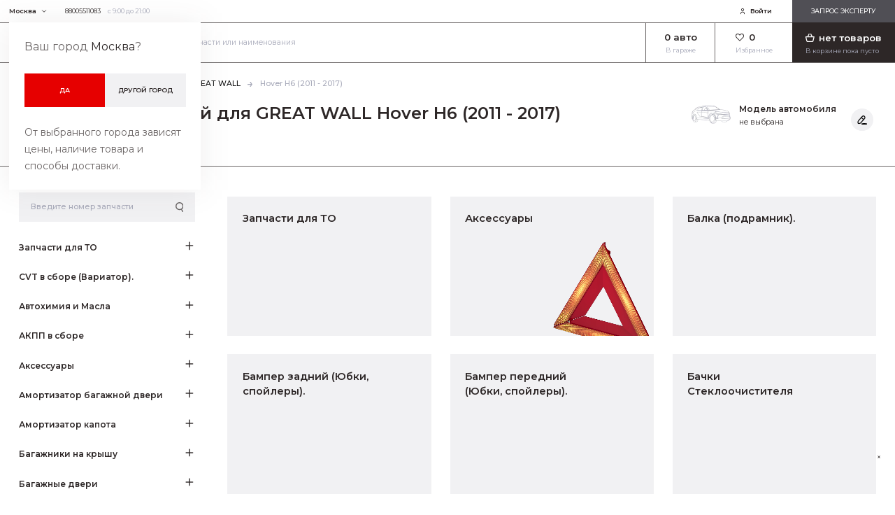

--- FILE ---
content_type: text/html; charset=UTF-8
request_url: https://china-parts.ru/catalog/parts-great_wall-hover_h6_2011_2017/categories/
body_size: 77678
content:


<!DOCTYPE html>
<html lang="ru">
<head>
        <meta charset="UTF-8">
    <meta name="viewport" content="width=device-width, initial-scale=1.0">
    <meta http-equiv="X-UA-Compatible" content="ie=edge">
    <meta name="yandex-verification" content="11330d475aea0018" >
        <link rel="icon" href="/favicon.svg" type="image/svg+xml">

    <title>Каталог запчастей для GREAT WALL Hover H6 (2011 - 2017) - купить в интернет-магазине «Китаяна»</title>
    <meta property="og:title" content="Каталог запчастей для GREAT WALL Hover H6 (2011 - 2017) - купить в интернет-магазине «Китаяна»">
        <meta property="og:url" content="https://china-parts.ru/catalog/parts-great_wall-hover_h6_2011_2017/categories/" >
    <meta property="og:description" content="Приобрести запчасти для GREAT WALL Hover H6 (2011 - 2017) в интернет-магазине «Китаяна» с доставкой по России. Большой каталог автомобильных запчастей для авто китайского производства" >
    <meta property="og:image" content="https://china-parts.ru/local/templates/kitayana/logo.jpg" >
    <meta property="og:image:secure_url" content="https://china-parts.ru/local/templates/kitayana/logo.jpg" >
    <meta property="og:locale" content="ru_RU" >
    <meta property="og:type" content="website" >
    <meta property="og:site_name" content="Китаяна" >

    
    <link rel="preconnect" href="https://fonts.googleapis.com">
    <link rel="preconnect" href="https://fonts.gstatic.com" crossorigin>
    <link rel="preload" as="style" href="https://fonts.googleapis.com/css2?family=Montserrat:ital,wght@0,400;0,500;0,600;0,700;0,800;1,400;1,500;1,600;1,700;1,800&display=swap">
    <link rel="stylesheet" href="https://fonts.googleapis.com/css2?family=Montserrat:ital,wght@0,400;0,500;0,600;0,700;0,800;1,400;1,500;1,600;1,700;1,800&display=swap">

    
<meta name="description" content="Приобрести запчасти для GREAT WALL Hover H6 (2011 - 2017) в интернет-магазине «Китаяна» с доставкой по России. Большой каталог автомобильных запчастей для авто китайского производства" >
<link rel="canonical" href="https://china-parts.ru/catalog/parts-great_wall-hover_h6_2011_2017/categories/" >
<script  data-skip-moving="true">(function(w, d, n) {var cl = "bx-core";var ht = d.documentElement;var htc = ht ? ht.className : undefined;if (htc === undefined || htc.indexOf(cl) !== -1){return;}var ua = n.userAgent;if (/(iPad;)|(iPhone;)/i.test(ua)){cl += " bx-ios";}else if (/Windows/i.test(ua)){cl += ' bx-win';}else if (/Macintosh/i.test(ua)){cl += " bx-mac";}else if (/Linux/i.test(ua) && !/Android/i.test(ua)){cl += " bx-linux";}else if (/Android/i.test(ua)){cl += " bx-android";}cl += (/(ipad|iphone|android|mobile|touch)/i.test(ua) ? " bx-touch" : " bx-no-touch");cl += w.devicePixelRatio && w.devicePixelRatio >= 2? " bx-retina": " bx-no-retina";var ieVersion = -1;if (/AppleWebKit/.test(ua)){cl += " bx-chrome";}else if (/Opera/.test(ua)){cl += " bx-opera";}else if (/Firefox/.test(ua)){cl += " bx-firefox";}ht.className = htc ? htc + " " + cl : cl;})(window, document, navigator);</script>


<link rel="preload" href="/local/templates/.default/components/bitrix/menu/sections/style.css?167830013339" as="style" onload="this.rel='stylesheet'">
<noscript>
    <link rel="stylesheet" href="/local/templates/.default/components/bitrix/menu/sections/style.css?167830013339">
</noscript>
<link rel="preload" href="/local/components/artw/catalog.sections/templates/.default/style.css?1678907233364" as="style" onload="this.rel='stylesheet'">
<noscript>
    <link rel="stylesheet" href="/local/components/artw/catalog.sections/templates/.default/style.css?1678907233364">
</noscript>
<link rel="preload" href="/local/templates/catalog/../kitayana/css/swiper-bundle.min.css?167830013316471" as="style" onload="this.rel='stylesheet'">
<noscript>
    <link rel="stylesheet" href="/local/templates/catalog/../kitayana/css/swiper-bundle.min.css?167830013316471">
</noscript>
<link rel="preload" href="/local/templates/catalog/../kitayana/css/ion.rangeSlider.min.css?167830013311084" as="style" onload="this.rel='stylesheet'">
<noscript>
    <link rel="stylesheet" href="/local/templates/catalog/../kitayana/css/ion.rangeSlider.min.css?167830013311084">
</noscript>
<style>@charset "UTF-8";.checkbox.invalid .checkbox-wrap[data-v-8772f296]{border-color:#c90202}.dropdown__grid[data-v-b1d63a0d]{display:block}.dropdown__list[data-v-b1d63a0d]{-moz-column-count:2;column-count:2}.dropdown__city-link[data-v-b1d63a0d]:last-child{margin-bottom:.8rem}.dropdown__search-result.open[data-v-b1d63a0d]{visibility:visible;opacity:1}.dropdown__search-result ul li[data-v-b1d63a0d]{padding:0}.dropdown__search-result ul li a[data-v-b1d63a0d]{display:block;padding:.5rem 1.5rem}.dropdown-loader[data-v-b1d63a0d]{position:absolute;top:0;left:0;right:0;bottom:0;background:rgba(255,255,255,.8);z-index:10}.v-enter-active[data-v-b1d63a0d],.v-leave-active[data-v-b1d63a0d]{transition:opacity .2s ease}.v-enter-from[data-v-b1d63a0d],.v-leave-to[data-v-b1d63a0d]{opacity:0}.search-item__region[data-v-b1d63a0d]{display:block;font-weight:400;font-size:14px;line-height:24px;color:#2d2727b3}.header .header__city-box.open .dropdown[data-v-b1d63a0d]{opacity:1;visibility:visible;transition-delay:0s!important}.header__city[data-v-b1d63a0d]{-webkit-user-select:none;-moz-user-select:none;user-select:none;white-space:nowrap}.header__cityBtn[data-v-b1d63a0d]{display:flex;align-items:center}.dropdown__city[data-v-b1d63a0d]{left:0;top:calc(100% + 2px)}@media (max-width: 991px){.header__city-btn[data-v-b1d63a0d]{margin-left:30px}}button.active[data-v-0e75e8ad]{color:green}.checkbox.invalid .checkbox-wrap[data-v-a4405428]{border-color:#c90202}p.input-error[data-v-cf71ea37]{height:auto}.checkbox.invalid .checkbox-wrap[data-v-de9aa123]{border-color:#c90202}.modal-overlay[data-v-0738ccf6]{background:rgba(45,39,39,.3);position:fixed;top:0;right:0;bottom:0;left:0;z-index:24;opacity:0;visibility:hidden;transition:.2s linear}.modal-overlay.open[data-v-0738ccf6]{opacity:1;visibility:visible;transition:all .5s ease 0s}.modal-overlay.important[data-v-0738ccf6]{z-index:27}.modal[data-v-0738ccf6]{z-index:24!important}.modal.important[data-v-0738ccf6]{z-index:27}.modal-overlay[data-v-0738ccf6]{transition:all .5s ease 1s}.modal-overlay.v-leave-active.v-leave-to[data-v-0738ccf6]{opacity:0;visibility:hidden;transition:all .5s ease 1s}.jsInStockModal.modal.v-leave-active.v-leave-to,.jsInStockModal.dropdown.v-leave-active.v-leave-to,.jsInStockShopModal.modal.v-leave-active.v-leave-to,.jsInStockShopModal.dropdown.v-leave-active.v-leave-to,.jsSuppliersModal.modal.v-leave-active.v-leave-to,.jsSuppliersModal.dropdown.v-leave-active.v-leave-to,.jsFilterMapModal.modal.v-leave-active.v-leave-to,.jsFilterMapModal.dropdown.v-leave-active.v-leave-to,.jsApplicabilityModal.modal.v-leave-active.v-leave-to,.jsApplicabilityModal.dropdown.v-leave-active.v-leave-to,.jsGetDetailPhoto.modal.v-leave-active.v-leave-to,.jsGetDetailPhoto.dropdown.v-leave-active.v-leave-to,.jsOnOrderModal.modal.v-leave-active.v-leave-to,.jsOnOrderModal.dropdown.v-leave-active.v-leave-to,.jsGallery.modal.v-leave-active.v-leave-to,.jsGallery.dropdown.v-leave-active.v-leave-to,.jsReviewPopup.modal.v-leave-active.v-leave-to,.jsReviewPopup.dropdown.v-leave-active.v-leave-to,.jsAuthDropdown.modal.v-leave-active.v-leave-to,.jsAuthDropdown.dropdown.v-leave-active.v-leave-to,.edit-car.modal.v-leave-active.v-leave-to,.edit-car.dropdown.v-leave-active.v-leave-to,.tech-service-popup.modal.v-leave-active.v-leave-to,.tech-service-popup.dropdown.v-leave-active.v-leave-to,.jsOrdering.modal.v-leave-active.v-leave-to,.jsOrdering.dropdown.v-leave-active.v-leave-to,.order-popups.modal.v-leave-active.v-leave-to,.order-popups.dropdown.v-leave-active.v-leave-to,.order-popups-addresses.modal.v-leave-active.v-leave-to,.order-popups-addresses.dropdown.v-leave-active.v-leave-to,.order-popups-form.modal.v-leave-active.v-leave-to,.order-popups-form.dropdown.v-leave-active.v-leave-to,.order-popups-pvz.modal.v-leave-active.v-leave-to,.order-popups-pvz.dropdown.v-leave-active.v-leave-to,.modal__car-parts.modal.v-leave-active.v-leave-to,.modal__car-parts.dropdown.v-leave-active.v-leave-to,.tech-service-reg-popup.modal.v-leave-active.v-leave-to,.tech-service-reg-popup.dropdown.v-leave-active.v-leave-to,.jsByOneClick.modal.v-leave-active.v-leave-to,.jsByOneClick.dropdown.v-leave-active.v-leave-to,.state-form.modal.v-leave-active.v-leave-to,.state-form.dropdown.v-leave-active.v-leave-to{transform:translate(-500%)!important;transition:all .7s ease .7s}.jsInStockModal.modal.v-leave-active.v-leave-to .modal__close,.jsInStockModal.dropdown.v-leave-active.v-leave-to .modal__close,.jsInStockShopModal.modal.v-leave-active.v-leave-to .modal__close,.jsInStockShopModal.dropdown.v-leave-active.v-leave-to .modal__close,.jsSuppliersModal.modal.v-leave-active.v-leave-to .modal__close,.jsSuppliersModal.dropdown.v-leave-active.v-leave-to .modal__close,.jsFilterMapModal.modal.v-leave-active.v-leave-to .modal__close,.jsFilterMapModal.dropdown.v-leave-active.v-leave-to .modal__close,.jsApplicabilityModal.modal.v-leave-active.v-leave-to .modal__close,.jsApplicabilityModal.dropdown.v-leave-active.v-leave-to .modal__close,.jsGetDetailPhoto.modal.v-leave-active.v-leave-to .modal__close,.jsGetDetailPhoto.dropdown.v-leave-active.v-leave-to .modal__close,.jsOnOrderModal.modal.v-leave-active.v-leave-to .modal__close,.jsOnOrderModal.dropdown.v-leave-active.v-leave-to .modal__close,.jsGallery.modal.v-leave-active.v-leave-to .modal__close,.jsGallery.dropdown.v-leave-active.v-leave-to .modal__close,.jsReviewPopup.modal.v-leave-active.v-leave-to .modal__close,.jsReviewPopup.dropdown.v-leave-active.v-leave-to .modal__close,.jsAuthDropdown.modal.v-leave-active.v-leave-to .modal__close,.jsAuthDropdown.dropdown.v-leave-active.v-leave-to .modal__close,.edit-car.modal.v-leave-active.v-leave-to .modal__close,.edit-car.dropdown.v-leave-active.v-leave-to .modal__close,.tech-service-popup.modal.v-leave-active.v-leave-to .modal__close,.tech-service-popup.dropdown.v-leave-active.v-leave-to .modal__close,.jsOrdering.modal.v-leave-active.v-leave-to .modal__close,.jsOrdering.dropdown.v-leave-active.v-leave-to .modal__close,.order-popups.modal.v-leave-active.v-leave-to .modal__close,.order-popups.dropdown.v-leave-active.v-leave-to .modal__close,.order-popups-addresses.modal.v-leave-active.v-leave-to .modal__close,.order-popups-addresses.dropdown.v-leave-active.v-leave-to .modal__close,.order-popups-form.modal.v-leave-active.v-leave-to .modal__close,.order-popups-form.dropdown.v-leave-active.v-leave-to .modal__close,.order-popups-pvz.modal.v-leave-active.v-leave-to .modal__close,.order-popups-pvz.dropdown.v-leave-active.v-leave-to .modal__close,.modal__car-parts.modal.v-leave-active.v-leave-to .modal__close,.modal__car-parts.dropdown.v-leave-active.v-leave-to .modal__close,.tech-service-reg-popup.modal.v-leave-active.v-leave-to .modal__close,.tech-service-reg-popup.dropdown.v-leave-active.v-leave-to .modal__close,.jsByOneClick.modal.v-leave-active.v-leave-to .modal__close,.jsByOneClick.dropdown.v-leave-active.v-leave-to .modal__close,.state-form.modal.v-leave-active.v-leave-to .modal__close,.state-form.dropdown.v-leave-active.v-leave-to .modal__close{transform:rotate(-400deg);opacity:0;right:0;z-index:-1;transition:all 1.5s ease 0s,z-index 0s ease 0s,opacity 1.5s ease .5s}.jsInStockModal.modal.state-form.v-leave-active.v-leave-to,.jsInStockShopModal.modal.state-form.v-leave-active.v-leave-to,.jsSuppliersModal.modal.state-form.v-leave-active.v-leave-to,.jsFilterMapModal.modal.state-form.v-leave-active.v-leave-to,.jsApplicabilityModal.modal.state-form.v-leave-active.v-leave-to,.jsGetDetailPhoto.modal.state-form.v-leave-active.v-leave-to,.jsOnOrderModal.modal.state-form.v-leave-active.v-leave-to,.jsGallery.modal.state-form.v-leave-active.v-leave-to,.jsReviewPopup.modal.state-form.v-leave-active.v-leave-to,.jsAuthDropdown.modal.state-form.v-leave-active.v-leave-to,.edit-car.modal.state-form.v-leave-active.v-leave-to,.tech-service-popup.modal.state-form.v-leave-active.v-leave-to,.jsOrdering.modal.state-form.v-leave-active.v-leave-to,.order-popups.modal.state-form.v-leave-active.v-leave-to,.order-popups-addresses.modal.state-form.v-leave-active.v-leave-to,.order-popups-form.modal.state-form.v-leave-active.v-leave-to,.order-popups-pvz.modal.state-form.v-leave-active.v-leave-to,.modal__car-parts.modal.state-form.v-leave-active.v-leave-to,.tech-service-reg-popup.modal.state-form.v-leave-active.v-leave-to,.jsByOneClick.modal.state-form.v-leave-active.v-leave-to,.state-form.modal.state-form.v-leave-active.v-leave-to{transform:translate(-50%,-50%);left:-100%;opacity:0}.jsInStockModal.dropdown.v-leave-active.v-leave-to,.jsInStockShopModal.dropdown.v-leave-active.v-leave-to,.jsSuppliersModal.dropdown.v-leave-active.v-leave-to,.jsFilterMapModal.dropdown.v-leave-active.v-leave-to,.jsApplicabilityModal.dropdown.v-leave-active.v-leave-to,.jsGetDetailPhoto.dropdown.v-leave-active.v-leave-to,.jsOnOrderModal.dropdown.v-leave-active.v-leave-to,.jsGallery.dropdown.v-leave-active.v-leave-to,.jsReviewPopup.dropdown.v-leave-active.v-leave-to,.jsAuthDropdown.dropdown.v-leave-active.v-leave-to,.edit-car.dropdown.v-leave-active.v-leave-to,.tech-service-popup.dropdown.v-leave-active.v-leave-to,.jsOrdering.dropdown.v-leave-active.v-leave-to,.order-popups.dropdown.v-leave-active.v-leave-to,.order-popups-addresses.dropdown.v-leave-active.v-leave-to,.order-popups-form.dropdown.v-leave-active.v-leave-to,.order-popups-pvz.dropdown.v-leave-active.v-leave-to,.modal__car-parts.dropdown.v-leave-active.v-leave-to,.tech-service-reg-popup.dropdown.v-leave-active.v-leave-to,.jsByOneClick.dropdown.v-leave-active.v-leave-to,.state-form.dropdown.v-leave-active.v-leave-to{left:-100%;opacity:0}@media (min-width: 1200px){.modal__close{box-shadow:0 0 20px #0000001a}}.state-form.modal.open{z-index:1001!important}.jsByOneClick{pointer-events:none}.jsByOneClick .modal__inner .modal__content{pointer-events:all}.spares-card__button-box[data-v-3a7bc5cf]{position:relative}.buttons-anim__button--black[data-v-3a7bc5cf]{height:100%}.lock-item[data-v-3a7bc5cf]{position:absolute;top:0;left:0;bottom:0;right:0;background:#2d2727;z-index:10;opacity:.8}.v-enter-active[data-v-3a7bc5cf],.v-leave-active[data-v-3a7bc5cf]{transition:opacity .2s ease}.v-enter-from[data-v-3a7bc5cf],.v-leave-to[data-v-3a7bc5cf]{opacity:0}.buttons-anim[data-v-c14ac40b]{position:relative}.lock-item[data-v-c14ac40b]{position:absolute;top:0;left:0;bottom:0;right:0;background:#2d2727;z-index:10;opacity:.8}.v-enter-active[data-v-c14ac40b],.v-leave-active[data-v-c14ac40b]{transition:opacity .2s ease}.v-enter-from[data-v-c14ac40b],.v-leave-to[data-v-c14ac40b]{opacity:0}@media (max-width: 991px){.modal.jsFilterMapModal{z-index:26!important}}.slider-target,.slider-target *{-webkit-touch-callout:none;-webkit-tap-highlight-color:rgba(0,0,0,0);box-sizing:border-box;touch-action:none;-webkit-user-select:none;-moz-user-select:none;user-select:none}.slider-target{position:relative}.slider-base,.slider-connects{height:100%;position:relative;width:100%;z-index:1}.slider-connects{overflow:hidden;z-index:0}.slider-connect,.slider-origin{height:100%;position:absolute;right:0;top:0;transform-origin:0 0;transform-style:flat;width:100%;will-change:transform;z-index:1}.slider-txt-dir-rtl.slider-horizontal .slider-origin{left:0;right:auto}.slider-vertical .slider-origin{top:-100%;width:0}.slider-horizontal .slider-origin{height:0}.slider-handle{backface-visibility:hidden;position:absolute}.slider-touch-area{height:100%;width:100%}.slider-state-tap .slider-connect,.slider-state-tap .slider-origin{transition:transform .3s}.slider-state-drag *{cursor:inherit!important}.slider-tooltip-drag .slider-tooltip,.slider-tooltip-focus .slider-tooltip{display:none!important}.slider-tooltip-drag .slider-active .slider-tooltip,.slider-tooltip-drag.slider-state-drag .slider-tooltip:not(.slider-tooltip-hidden),.slider-tooltip-focus.slider-focused .slider-tooltip:not(.slider-tooltip-hidden){display:block!important}.slider-horizontal{height:var(--slider-height,6px)}.slider-horizontal .slider-handle{height:var(--slider-handle-height,16px);right:calc(var(--slider-handle-width, 16px)/2*-1);top:calc((var(--slider-handle-height, 16px) - var(--slider-height, 6px))/2*-1 + -1px);width:var(--slider-handle-width,16px)}.slider-vertical{height:var(--slider-vertical-height,300px);width:var(--slider-height,6px)}.slider-vertical .slider-handle{bottom:calc(var(--slider-handle-width, 16px)/2*-1);height:var(--slider-handle-width,16px);right:calc((var(--slider-handle-height, 16px) - var(--slider-height, 6px))/2*-1 + -1px);width:var(--slider-handle-height,16px)}.slider-txt-dir-rtl.slider-horizontal .slider-handle{left:calc(var(--slider-handle-width, 16px)/2*-1);right:auto}.slider-base{background-color:var(--slider-bg,#d1d5db)}.slider-base,.slider-connects{border-radius:var(--slider-radius,9999px)}.slider-connect{background:var(--slider-connect-bg,#10b981);cursor:pointer}.slider-draggable{cursor:ew-resize}.slider-vertical .slider-draggable{cursor:ns-resize}.slider-handle{background:var(--slider-handle-bg,#fff);border:var(--slider-handle-border,0);border-radius:var(--slider-handle-radius,9999px);box-shadow:var(--slider-handle-shadow,.5px .5px 2px 1px rgba(0,0,0,.32));cursor:grab;height:var(--slider-handle-height,16px);width:var(--slider-handle-width,16px)}.slider-handle:focus{box-shadow:0 0 0 var(--slider-handle-ring-width,3px) var(--slider-handle-ring-color,rgba(16,185,129,.188)),var(--slider-handle-shadow,.5px .5px 2px 1px rgba(0,0,0,.32));outline:none}.slider-active{box-shadow:var(--slider-handle-shadow-active,.5px .5px 2px 1px rgba(0,0,0,.42));cursor:grabbing}[disabled] .slider-connect{background:var(--slider-connect-bg-disabled,#9ca3af)}[disabled] .slider-handle,[disabled].slider-handle,[disabled].slider-target{cursor:not-allowed}[disabled] .slider-tooltip{background:var(--slider-tooltip-bg-disabled,#9ca3af);border-color:var(--slider-tooltip-bg-disabled,#9ca3af)}.slider-tooltip{background:var(--slider-tooltip-bg,#10b981);border:1px solid var(--slider-tooltip-bg,#10b981);border-radius:var(--slider-tooltip-radius,5px);color:var(--slider-tooltip-color,#fff);display:block;font-size:var(--slider-tooltip-font-size,.875rem);font-weight:var(--slider-tooltip-font-weight,600);line-height:var(--slider-tooltip-line-height,1.25rem);min-width:var(--slider-tooltip-min-width,20px);padding:var(--slider-tooltip-py,2px) var(--slider-tooltip-px,6px);position:absolute;text-align:center;white-space:nowrap}.slider-horizontal .slider-tooltip-top{bottom:calc(var(--slider-handle-height, 16px) + var(--slider-tooltip-arrow-size, 5px) + var(--slider-tooltip-distance, 3px));left:50%;transform:translate(-50%)}.slider-horizontal .slider-tooltip-top:before{border:var(--slider-tooltip-arrow-size,5px) solid transparent;border-top-color:inherit;bottom:calc(var(--slider-tooltip-arrow-size, 5px)*-2);content:"";height:0;left:50%;position:absolute;transform:translate(-50%);width:0}.slider-horizontal .slider-tooltip-bottom{left:50%;top:calc(var(--slider-handle-height, 16px) + var(--slider-tooltip-arrow-size, 5px) + var(--slider-tooltip-distance, 3px));transform:translate(-50%)}.slider-horizontal .slider-tooltip-bottom:before{border:var(--slider-tooltip-arrow-size,5px) solid transparent;border-bottom-color:inherit;content:"";height:0;left:50%;position:absolute;top:calc(var(--slider-tooltip-arrow-size, 5px)*-2);transform:translate(-50%);width:0}.slider-vertical .slider-tooltip-left{right:calc(var(--slider-handle-height, 16px) + var(--slider-tooltip-arrow-size, 5px) + var(--slider-tooltip-distance, 3px));top:50%;transform:translateY(-50%)}.slider-vertical .slider-tooltip-left:before{border:var(--slider-tooltip-arrow-size,5px) solid transparent;border-left-color:inherit;content:"";height:0;position:absolute;right:calc(var(--slider-tooltip-arrow-size, 5px)*-2);top:50%;transform:translateY(-50%);width:0}.slider-vertical .slider-tooltip-right{left:calc(var(--slider-handle-height, 16px) + var(--slider-tooltip-arrow-size, 5px) + var(--slider-tooltip-distance, 3px));top:50%;transform:translateY(-50%)}.slider-vertical .slider-tooltip-right:before{border:var(--slider-tooltip-arrow-size,5px) solid transparent;border-right-color:inherit;content:"";height:0;left:calc(var(--slider-tooltip-arrow-size, 5px)*-2);position:absolute;top:50%;transform:translateY(-50%);width:0}.slider-horizontal .slider-origin>.slider-tooltip{left:auto;transform:translate(50%)}.slider-horizontal .slider-origin>.slider-tooltip-top{bottom:calc(var(--slider-tooltip-arrow-size, 5px) + (var(--slider-handle-height, 16px) - var(--slider-height, 6px))/2 + var(--slider-tooltip-distance, 3px) + 1px)}.slider-horizontal .slider-origin>.slider-tooltip-bottom{top:calc(var(--slider-tooltip-arrow-size, 5px) + (var(--slider-handle-height, 16px) - var(--slider-height, 6px))/2 + var(--slider-tooltip-distance, 3px) + var(--slider-height, 6px) - 1px)}.slider-vertical .slider-origin>.slider-tooltip{top:auto;transform:translateY(calc((var(--slider-tooltip-line-height, 1.25rem) - var(--slider-tooltip-py, 2px))*-1 + 1px))}.slider-vertical .slider-origin>.slider-tooltip-left{right:calc(var(--slider-tooltip-arrow-size, 5px) + var(--slider-height, 6px) + (var(--slider-handle-height, 16px) - var(--slider-height, 6px))/2 + var(--slider-tooltip-distance, 3px) - 1px)}.slider-vertical .slider-origin>.slider-tooltip-right{left:calc(var(--slider-tooltip-arrow-size, 5px) + var(--slider-height, 6px) + (var(--slider-handle-height, 16px) - var(--slider-height, 6px))/2 + var(--slider-tooltip-distance, 3px) - var(--slider-height, 6px) + 1px)}input[data-v-be4e535b]::-webkit-outer-spin-button,input[data-v-be4e535b]::-webkit-inner-spin-button{-webkit-appearance:none;margin:0}input[type=number][data-v-be4e535b]{-moz-appearance:textfield}.checkbox__input[disabled]~.checkbox-wrap[data-v-be4e535b]{opacity:.5;cursor:not-allowed}.checkbox__input[disabled]~.checkbox__name[data-v-be4e535b]{opacity:.5;cursor:not-allowed}.filters-lock[data-v-be4e535b]{position:relative}.filters-lock[data-v-be4e535b]:before{content:"";position:absolute;top:0;left:0;bottom:0;right:0;background:rgba(255,255,255,.5);z-index:10;opacity:0;visibility:hidden;transition:all .2s ease}.filters-lock.active[data-v-be4e535b]:before{opacity:1;visibility:visible}.filters__bottom[data-v-be4e535b]{z-index:11}.filters__clear[data-v-be4e535b]{width:100%;margin-bottom:15px;background:#f1f1f3;color:#000}.filters__clear[data-v-be4e535b]:hover{background:#e3e3e7}.search__icon[data-v-be4e535b]{width:1.1rem}@media (max-width: 1200px){.filters[data-v-be4e535b]{padding-bottom:11.25rem}}.filters__list[data-v-be4e535b]{max-height:237px}.vue-range{margin-bottom:20px;padding:10px 8px 7px;--slider-connect-bg: #e60000;--slider-handle-bg: #e60000;--slider-bg: #a7a9b9;--slider-height: 3px;--slider-handle-width: 16px;--slider-handle-shadow: none}.vue-range .slider-handle{cursor:pointer}.spares-card__title[data-v-6a15b2ce]{white-space:nowrap}.yandex-container[data-v-dc66d3f9]{min-height:100%;display:block;width:100%}.jsInStockModal .spares-card__button-box.buttons-anim[data-v-dc66d3f9]{min-width:160px}.parts-item-main__img[data-v-dc66d3f9]{width:100%;height:100%;-o-object-fit:contain;object-fit:contain}.modal__type-wrapper--map .modal__map[data-v-dc66d3f9]{display:block}.jsInStockShopModal,.jsInStockShopModal .modal__inner{pointer-events:none}.jsInStockShopModal .modal__content{pointer-events:all}.catalog-loader[data-v-774b0125]{position:absolute;top:0;left:0;right:0;bottom:0;z-index:10;transition:all 1s ease-in-out}.catalog-loader[data-v-774b0125]:before{content:"";position:absolute;z-index:9;top:0;left:0;width:100%;height:100%;pointer-events:none;background-color:#000c;transition:2s;opacity:1}.catalog-loader .js-preloader-arrows[data-v-774b0125]{opacity:1;animation:preloader-arrows-774b0125 1s .7s forwards infinite}.catalog-loader.v-leave-active.v-leave-to[data-v-774b0125]{opacity:0;visibility:hidden;pointer-events:none}@keyframes preloader-arrows-774b0125{0%{transform:rotate(0)}20%,to{transform:rotate(360deg)}}.lock-item[data-v-eb91e106]{position:absolute;top:0;left:0;bottom:0;right:0;background:#f1f1f3;z-index:10;opacity:.8}.v-enter-active[data-v-eb91e106],.v-leave-active[data-v-eb91e106]{transition:opacity .2s ease}.v-enter-from[data-v-eb91e106],.v-leave-to[data-v-eb91e106]{opacity:0}.header.fixed~.cart__popup{top:5.375rem}.cart__popup[data-v-f8f3e3f7]{top:8.475rem;z-index:1000}@media (max-width: 768px){.cart__popup.opened[data-v-f8f3e3f7]{transform:translate(200%)}}.cart__product-item[data-v-f8f3e3f7]{position:relative}.cart__popup-content .product-controls[data-v-f8f3e3f7]{right:0}.counter-wrapper[data-v-f8f3e3f7]{margin-left:0!important}.cart__popup-content[data-v-f8f3e3f7]{max-height:540px;overflow:auto;scrollbar-width:thin}.cart__popup-content[data-v-f8f3e3f7]::-webkit-scrollbar{width:.25rem}.cart__popup-content[data-v-f8f3e3f7]::-webkit-scrollbar-track{background:#f1f1f3}.cart__popup-content[data-v-f8f3e3f7]::-webkit-scrollbar-thumb{background:#a7a9b9}.continue-timer[data-v-f8f3e3f7]{position:relative}.continue-timer__progress[data-v-f8f3e3f7]{width:0;height:100%;position:absolute;top:0;left:0;background:rgba(45,39,39,.1)}.continue-timer__progress.active[data-v-f8f3e3f7]{animation:progressBar-f8f3e3f7 2s linear;animation-fill-mode:both}@keyframes progressBar-f8f3e3f7{0%{width:0}to{width:100%}}.checkbox.invalid .checkbox-wrap[data-v-607ff1d0]{border-color:#c90202}.js-on-order__button[data-v-607ff1d0]{margin-bottom:40px}.modal__parts-item .parts-item-main__preview .parts-item-main__img[data-v-b2e25b4b]{-o-object-fit:contain;object-fit:contain}.search-result.is-show[data-v-60ed9375],.search-overlay.is-show[data-v-fe8ae8ea]{opacity:1;visibility:visible}.not-found-wrapper[data-v-07a43f21]{background:#fff;padding:1.5rem;margin-bottom:2rem}.content-preloader[data-v-9d5ae62a]{padding:0}.jsSuppliersModal .parts-list-wrapper[data-v-39005193]{flex:1;min-height:0}.jsSuppliersModal .modal__parts-list[data-v-39005193]{height:100%}.parts-item__list--scroll[data-v-39005193]{height:100%;flex:1}.content-preloader[data-v-39005193]{padding:30px 0}.parts-item__row[data-v-39005193]{max-height:inherit}.model-list__item[data-v-d18a3946]{opacity:.8}.model-list__item[data-v-d18a3946]:hover{opacity:1}.model-list__item[data-v-d18a3946]:hover:before{opacity:0}.model-list__item.active[data-v-d18a3946]{opacity:1;border-color:#a7a9b9}.model-list__item.active[data-v-d18a3946]:before{opacity:1}.selected-transport__link[data-v-c1d25705]{display:flex;align-items:center;cursor:pointer;transition:.2s linear}.selected-transport__link[data-v-c1d25705]:hover{opacity:.7}.selected-transport__button[data-v-c1d25705]{cursor:pointer}.st-mobile-btns__link[data-v-c1d25705]{display:flex;align-items:center;gap:3px;margin-bottom:4px}.st-mobile-btns__link svg[data-v-c1d25705]{flex-shrink:0;width:1.2rem;height:1.2rem}@media (max-width: 768px){.selected-transport__button[data-v-c1d25705]{display:none}}.checkbox.invalid .checkbox-wrap[data-v-389845b5]{border-color:#c90202}.main-page .seach-popup-main .input[data-v-d922f58f]{cursor:inherit}.cars__search-form-input[data-v-5fd89e4f]{position:relative}.cars-search-dropdown[data-v-5fd89e4f]{list-style:none;padding:0;margin:0;position:absolute;top:calc(100% + 4px);left:0;width:100%;overflow-y:auto;max-height:16.25rem;background:#fff;box-shadow:0 0 32px #2d272726;z-index:10;visibility:hidden;opacity:0;transition:all .2s ease;scrollbar-width:thin}.cars-search-dropdown.open[data-v-5fd89e4f]{visibility:visible;opacity:1}.cars-search-dropdown[data-v-5fd89e4f]::-webkit-scrollbar{width:.25rem}.cars-search-dropdown[data-v-5fd89e4f]::-webkit-scrollbar-track{background:#f1f1f3}.cars-search-dropdown[data-v-5fd89e4f]::-webkit-scrollbar-thumb{background:#a7a9b9}.cars-search-dropdown>li[data-v-5fd89e4f]{padding:1rem 1.5rem}.cars-search-dropdown>li>a[data-v-5fd89e4f]{display:block;font-weight:400;font-size:1rem;line-height:1.75rem;color:#2d2727}.cars-search-dropdown>li>a[data-v-5fd89e4f]:hover{opacity:.7}.bottom-panel__name[data-v-20a5169e]{white-space:nowrap;overflow:hidden;text-overflow:ellipsis;max-width:65px;display:block}.notification-favorites[data-v-20a5169e]{right:-3px}.bottom-panel__itemWrapper[data-v-20a5169e]{min-width:4.375rem}.entry-car-selected__slider--desk .swiper-slide[data-v-54fe11c4]{display:flex;align-items:center;justify-content:center}.entry-car-selected__bottom.open[data-v-54fe11c4]{flex:1}.sales__item .entry-car-selected[data-v-54fe11c4]{height:100%}.entry-car-selected__bottomInner[data-v-54fe11c4]{height:100%;display:flex;flex-direction:column}.entry-car-selected__bottomInner .entry-car-selected__details[data-v-54fe11c4]{flex:1;display:flex;flex-direction:column;justify-content:space-between}.entry-car-selected__bottomInner .entry-car-selected__details-list[data-v-54fe11c4]{flex:1;margin-bottom:20px}.entry-car-selected__slider--mob .swiper-slide[data-v-54fe11c4]{flex-shrink:0;display:flex;gap:16px}.entry-car-selected__slider--mob .swiper-slide>.entry-car-selected__image[data-v-54fe11c4]{width:120px;height:80px}.vue-vin-number[data-v-54fe11c4]{display:block;width:100%}.entry-car-selected__car-info-right[data-v-54fe11c4]{flex-shrink:0}@media (max-width: 768px){.vue-subtotal-mob{display:none!important}.vue-subtotal-mob.open{display:block!important}.entry-car-selected__bottom{display:none}.main-page .sales__list .sales__item.entry-car-selected,.main-page .sales__list .sales__item.entry-car-selected-wr{min-height:inherit}}.successfully-well[data-v-91ed3976]{font-size:16px;line-height:28px;font-weight:500;color:#000;margin-top:8px}.checkbox.invalid .checkbox-wrap[data-v-44437c70],.checkbox.invalid .checkbox-wrap[data-v-12731e19]{border-color:#c90202}.gallery-slider .swiper-wrapper[data-v-02dacb40]{display:flex;height:100%}.gallery-slider .gallery-slider__slide[data-v-02dacb40]{flex-shrink:0;width:100%!important;display:flex;overflow:hidden;justify-content:center;align-items:center}.gallery-slider .gallery-slider__slide img[data-v-02dacb40]{width:100%;height:100%;-o-object-fit:contain;object-fit:contain}.gallery-thumbs__slide[data-v-02dacb40]{height:100%}.yt-icon[data-v-02dacb40]{position:absolute;top:50%;left:50%;transform:translate(-50%,-50%);pointer-events:none}.yt-iframe[data-v-02dacb40]{position:relative;width:100%;padding-bottom:56.25%;padding-top:25px}.yt-iframe iframe[data-v-02dacb40]{position:absolute;width:100%!important;height:100%!important}.product__slider-vue{overflow:inherit;margin:0}.product__slider-vue .swiper-wrapper{display:flex}.product__slider-vue .swiper-wrapper .products__grid-item{flex-shrink:0;margin-right:0!important}.product__slider-vue .swiper-slide{height:auto}.product-slider-mob-pagination .product__slider-pagination{margin-top:24px;margin-left:0}.product-slider-mob-pagination .product__slider-pagination .swiper-pagination-bullet{width:12px;height:12px;background:#fff!important;opacity:1!important;font-size:0;border-radius:50%;padding:0;margin:0 var(--swiper-pagination-bullet-horizontal-gap, 4px)!important}.product-slider-mob-pagination .product__slider-pagination .swiper-pagination-bullet.swiper-pagination-bullet-active{background:#e60000!important}@media (min-width: 991px){.product-slider-mob-pagination{display:none}}textarea.input.invalid+.input-error[data-v-42651acd]{height:2rem}.form .input-row textarea.input.invalid[data-v-42651acd]{outline:1px solid #c90202}.stars-vue[data-v-42651acd]{display:flex;align-items:center;flex-direction:row-reverse}.stars-vue label[data-v-42651acd]{margin-bottom:0;cursor:pointer;display:block;line-height:0}.stars-vue label:hover svg path[data-v-42651acd]{fill:#f27229;fill-opacity:1}.stars-vue label:hover~label svg path[data-v-42651acd]{fill:#f27229;fill-opacity:1}.stars-vue input[data-v-42651acd]{display:none}.stars-vue input:checked~label svg path[data-v-42651acd]{fill:#f27229;fill-opacity:1}.stars-vue svg[data-v-42651acd]{margin-right:1rem;width:1.5rem;height:1.5rem}.stars-vue svg path[data-v-42651acd]{transition:all .2s ease-out}.input-error.show[data-v-42651acd]{height:2rem}.review-form .rating[data-v-42651acd]{display:block}.review-form .rating__row[data-v-42651acd]{display:flex;align-items:flex-end;margin-bottom:10px}.file-load__preview[data-v-42651acd]{display:flex;align-items:center;flex-wrap:wrap;gap:1rem;margin-bottom:1rem}.file-load__preview img[data-v-42651acd]{width:100%;height:100%;-o-object-fit:cover;object-fit:cover}.file-load__preview .file-load__area[data-v-42651acd]{margin-bottom:0}.file-load__previewItem[data-v-42651acd]{width:4rem;height:4rem;display:block;overflow:hidden;border:1px solid #504f55;position:relative}.file-load__remove[data-v-42651acd]{position:absolute;top:4px;right:4px;cursor:pointer;background:#fff;width:16px;height:16px;border-radius:50%;display:flex;align-items:center;justify-content:center;transition:all .2s ease-out}.file-load__remove svg[data-v-42651acd]{width:12px;height:12px;color:#e60000}.file-load__remove[data-v-42651acd]:hover{opacity:.7}.show-more[data-v-cc22ad6a]{cursor:pointer}.portal-loader[data-v-0c3438dc]{padding:20px 0}.wrapper-load-more-button[data-v-0c3438dc]{padding-bottom:10px!important}.parts-item__row[data-v-0c3438dc]{display:none}.parts-item__row.parts-item-open[data-v-0c3438dc]{display:grid}.sort-input select[data-v-6a1499b9]{width:auto}.favorites__aside-container .parts-list-wrapper .parts-list__item .parts-item__img[data-v-7b060c31]{width:100%;height:100%;-o-object-fit:contain;object-fit:contain}.favorites__aside-container .parts-list-wrapper .parts-list__item .parts-item__title[data-v-7b060c31]{overflow:hidden}.input-error[data-v-e0ee67d4]{height:auto}.sms-button[disabled][data-v-e0ee67d4]{opacity:.5;cursor:not-allowed}.sms-button[disabled][data-v-e0ee67d4]:hover{background:#e60000}.dropdown__buttons--between[data-v-e0ee67d4]{margin-top:1.9rem}.input-wrapper.dropdown__input .input-icon[data-v-90290a0c]{top:2.1rem}p.input-error[data-v-90290a0c],.input-error[data-v-629c60cb]{height:auto}.sms-button[disabled][data-v-629c60cb]{opacity:.5;cursor:not-allowed}.sms-button[disabled][data-v-629c60cb]:hover{background:#e60000}.dropdown__buttons--between[data-v-629c60cb]{margin-top:1.9rem}.input-wrapper.dropdown__input .input-icon[data-v-38c24818]{top:2.1rem}p.input-error[data-v-38c24818]{height:auto}.dropdown__center[data-v-ea4d05a2]{text-align:center}.user-not-found-icon[data-v-af04e459]{text-align:center;margin-bottom:2rem}.dropdown__rule[data-v-af04e459]{text-align:center}.dropdown__btn[data-v-af04e459]{margin-bottom:2rem}.dropdown__btn button[data-v-af04e459]{width:100%}.dropdown__center[data-v-af04e459]{text-align:center}form[data-v-2489ed89]{margin-bottom:1.5rem}.checkbox.invalid .checkbox-wrap[data-v-2489ed89]{border-color:#c90202}.dropdown__agreement[data-v-2489ed89]{margin-bottom:1.5rem}textarea.dropdown__input[data-v-2489ed89]{border:none;outline:none!important;width:100%;max-width:100%;min-width:100%;resize:none}.checkbox__name[data-v-2489ed89]{font-weight:400;font-size:.875rem;line-height:1.5rem;color:#2d2727b3}.checkbox__name a[data-v-2489ed89]{color:#e60000;text-decoration:none}.dropdown__button[data-v-300c4e0e]{margin-top:1rem}p.input-error[data-v-300c4e0e]{height:auto}.dropdown__button[data-v-ed26f1da]{margin-top:1rem}.input-wrapper.dropdown__input .input-icon[data-v-ed26f1da]{top:2.1rem}p.input-error[data-v-ed26f1da]{height:auto}.dropdown__buttons--between[data-v-61266292]{margin-top:1.9rem}p.input-error[data-v-61266292]{height:auto}.auth-modal-wrapper[data-v-a96f6efa]{position:relative}.auth-modal-wrapper[data-v-a96f6efa]:before{content:"";position:absolute;top:0;left:0;bottom:0;right:0;z-index:10;background:rgba(255,255,255,.5);opacity:0;visibility:hidden}.auth-modal-wrapper.is-loading[data-v-a96f6efa]:before{opacity:1;visibility:visible}.header__auth-button[data-v-3f40fcbe]{cursor:pointer}.header__auth-link.active path,.header__auth-link.active line,.header__auth-link.active circle{stroke:#e60000}.header__auth-list[data-v-7a9afb6a]{z-index:26}.tech-service__item-left[data-v-1e6662df],.tech-service__item-title[data-v-1e6662df]{-webkit-user-select:none;-moz-user-select:none;user-select:none}.vue-accordion.open .vue-accordion__content[data-v-1e6662df]{opacity:1}.vue-accordion.open .tech-service__item-left svg[data-v-1e6662df]{transform:rotate(180deg)}.vue-accordion__content[data-v-1e6662df]{overflow:hidden;opacity:0;transition:height .2s ease-out,opacity .2s ease-out;will-change:height,opacity}.accordion-item-enter-active[data-v-1e6662df],.accordion-item-leave-active[data-v-1e6662df]{height:0}.accordion-item-enter[data-v-1e6662df],.accordion-item-leave-to[data-v-1e6662df]{height:0!important}.tech-service-popup__item[data-v-1e6662df]{padding:24px 0 20px!important;max-width:100%;margin-bottom:0}.shop-item[data-v-50d43050]{cursor:pointer}.dp__input_wrap{position:relative;width:100%;box-sizing:unset}.dp__input_wrap:focus{border-color:var(--dp-border-color-hover);outline:none}.dp__input{background-color:var(--dp-background-color);border-radius:var(--dp-border-radius, 4px);font-family:-apple-system,blinkmacsystemfont,Segoe UI,roboto,oxygen,ubuntu,cantarell,Open Sans,Helvetica Neue,sans-serif;border:1px solid var(--dp-border-color);outline:none;transition:border-color .2s cubic-bezier(.645,.045,.355,1);width:100%;font-size:1rem;line-height:1.5rem;padding:6px 30px 6px 12px;color:var(--dp-text-color);box-sizing:border-box}.dp__input::-moz-placeholder{opacity:.7}.dp__input::placeholder{opacity:.7}.dp__input:hover{border-color:var(--dp-border-color-hover)}.dp__input_reg{caret-color:#0000}.dp__input_focus{border-color:var(--dp-border-color-hover)}.dp__disabled{background:var(--dp-disabled-color)}.dp__disabled::-moz-placeholder{color:var(--dp-disabled-color-text)}.dp__disabled::placeholder{color:var(--dp-disabled-color-text)}.dp__input_icons{display:inline-block;width:1rem;height:1rem;stroke-width:0;font-size:1rem;line-height:1.5rem;padding:6px 12px;color:var(--dp-icon-color);box-sizing:content-box}.dp__input_icon{cursor:pointer;position:absolute;top:50%;left:0;transform:translateY(-50%);color:var(--dp-icon-color)}.dp__clear_icon{position:absolute;top:50%;right:0;transform:translateY(-50%);cursor:pointer;color:var(--dp-icon-color)}.dp__input_icon_pad{padding-left:35px}.dp__input_valid{box-shadow:0 0 var(--dp-border-radius, 4px) var(--dp-success-color);border-color:var(--dp-success-color)}.dp__input_valid:hover{border-color:var(--dp-success-color)}.dp__input_invalid{box-shadow:0 0 var(--dp-border-radius, 4px) var(--dp-danger-color);border-color:var(--dp-danger-color)}.dp__input_invalid:hover{border-color:var(--dp-danger-color)}.dp__menu{position:absolute;background:var(--dp-background-color);border-radius:var(--dp-border-radius, 4px);min-width:260px;font-family:-apple-system,blinkmacsystemfont,Segoe UI,roboto,oxygen,ubuntu,cantarell,Open Sans,Helvetica Neue,sans-serif;font-size:1rem;-webkit-user-select:none;-moz-user-select:none;user-select:none;border:1px solid var(--dp-menu-border-color);box-sizing:border-box}.dp__menu:after{box-sizing:border-box}.dp__menu:before{box-sizing:border-box}.dp__menu:focus{border:1px solid var(--dp-menu-border-color);outline:none}.dp__menu_index{z-index:99999}.dp__menu_readonly,.dp__menu_disabled{position:absolute;inset:0;z-index:1}.dp__menu_disabled{background:rgba(255,255,255,.5);cursor:not-allowed}.dp__menu_readonly{background:rgba(0,0,0,0);cursor:default}.dp__arrow_top{left:50%;top:-1px;height:12px;width:12px;background-color:var(--dp-background-color);position:absolute;border-left:1px solid var(--dp-menu-border-color);border-top:1px solid var(--dp-menu-border-color);transform:translate(-50%,-50%) rotate(45deg)}.dp__arrow_bottom{left:50%;bottom:-1px;height:12px;width:12px;background-color:var(--dp-background-color);position:absolute;border-right:1px solid var(--dp-menu-border-color);border-bottom:1px solid var(--dp-menu-border-color);transform:translate(-50%,50%) rotate(45deg)}.dp__now_wrap{text-align:center;padding:2px 0}.dp__now_button{border:1px solid var(--dp-primary-color);color:var(--dp-primary-color);padding:0 4px;font-weight:700;border-radius:var(--dp-border-radius, 4px);font-size:1rem;cursor:pointer;background:rgba(0,0,0,0)}.dp__preset_ranges,.dp__sidebar_left{padding:5px;border-right:1px solid var(--dp-border-color)}.dp__sidebar_right{padding:5px;border-left:1px solid var(--dp-border-color)}.dp__preset_range{padding:5px}.dp__preset_range:hover{background-color:var(--dp-hover-color);cursor:pointer}.dp__menu_content_wrapper{display:flex}.dp__calendar_wrap{display:flex;justify-content:center;align-items:center;flex-direction:column;font-family:-apple-system,blinkmacsystemfont,Segoe UI,roboto,oxygen,ubuntu,cantarell,Open Sans,Helvetica Neue,sans-serif;flex:0}.dp__calendar_header{position:relative;display:flex;justify-content:center;align-items:center;color:var(--dp-text-color);white-space:nowrap;font-weight:700}.dp__calendar_header_item{text-align:center;flex-grow:1;height:35px;padding:5px;width:35px;box-sizing:border-box}.dp__calendar_row{display:flex;justify-content:center;align-items:center;margin:5px 0}.dp__calendar_item{text-align:center;flex-grow:1;box-sizing:border-box;color:var(--dp-text-color)}.dp__calendar{position:relative}.dp__calendar_header_cell{border-bottom:thin solid var(--dp-border-color);padding:.5rem}.dp__cell_inner{display:flex;align-items:center;text-align:center;justify-content:center;border-radius:var(--dp-border-radius, 4px);height:35px;padding:5px;width:35px;border:1px solid rgba(0,0,0,0);box-sizing:border-box;position:relative}.dp__cell_auto_range_start,.dp__date_hover_start:hover,.dp__range_start{border-bottom-right-radius:0;border-top-right-radius:0}.dp__cell_auto_range_end,.dp__date_hover_end:hover,.dp__range_end{border-bottom-left-radius:0;border-top-left-radius:0}.dp__range_end,.dp__range_start,.dp__active_date{background:var(--dp-primary-color);color:var(--dp-primary-text-color)}.dp__cell_auto_range_end,.dp__cell_auto_range_start{border-top:1px dashed var(--dp-primary-color);border-bottom:1px dashed var(--dp-primary-color)}.dp__date_hover_end:hover,.dp__date_hover_start:hover,.dp__date_hover:hover{background:var(--dp-hover-color);color:var(--dp-hover-text-color)}.dp__cell_offset{color:var(--dp-secondary-color)}.dp__cell_disabled{color:var(--dp-secondary-color);cursor:not-allowed}.dp__range_between{background:var(--dp-hover-color);border-radius:0;border-top:1px solid var(--dp-hover-color);border-bottom:1px solid var(--dp-hover-color)}.dp__range_between_week{background:var(--dp-primary-color);color:var(--dp-primary-text-color);border-radius:0;border-top:1px solid var(--dp-primary-color);border-bottom:1px solid var(--dp-primary-color)}.dp__today{border:1px solid var(--dp-primary-color)}.dp__week_num{color:var(--dp-secondary-color);text-align:center}.dp__cell_auto_range{border-radius:0;border-top:1px dashed var(--dp-primary-color);border-bottom:1px dashed var(--dp-primary-color)}.dp__cell_auto_range_start{border-left:1px dashed var(--dp-primary-color)}.dp__cell_auto_range_end{border-right:1px dashed var(--dp-primary-color)}.dp__calendar_header_separator{width:100%;height:1px;background:var(--dp-border-color)}.dp__calendar_next{margin-left:10px}.dp__marker_line,.dp__marker_dot{height:5px;background-color:var(--dp-marker-color);position:absolute;bottom:0}.dp__marker_dot{width:5px;border-radius:50%;left:50%;transform:translate(-50%)}.dp__marker_line{width:100%;left:0}.dp__marker_tooltip{position:absolute;border-radius:var(--dp-border-radius, 4px);background-color:var(--dp-tooltip-color);padding:5px;border:1px solid var(--dp-border-color);z-index:99999;box-sizing:border-box;cursor:default}.dp__tooltip_content{white-space:nowrap}.dp__tooltip_text{display:flex;align-items:center;flex-flow:row nowrap;color:var(--dp-text-color)}.dp__tooltip_mark{height:5px;width:5px;border-radius:50%;background-color:var(--dp-text-color);color:var(--dp-text-color);margin-right:5px}.dp__arrow_bottom_tp{bottom:0;height:8px;width:8px;background-color:var(--dp-tooltip-color);position:absolute;border-right:1px solid var(--dp-border-color);border-bottom:1px solid var(--dp-border-color);transform:translate(-50%,50%) rotate(45deg)}.dp__instance_calendar{position:relative;width:100%}@media only screen and (max-width: 600px){.dp__flex_display{flex-direction:column}}.dp__cell_highlight{background-color:var(--dp-highlight-color)}.dp__month_year_row{display:flex;align-items:center;height:35px;color:var(--dp-text-color);box-sizing:border-box}.dp__inner_nav{display:flex;align-items:center;justify-content:center;cursor:pointer;height:25px;width:25px;color:var(--dp-icon-color);text-align:center;border-radius:50%}.dp__inner_nav svg{height:20px;width:20px}.dp__inner_nav:hover{background:var(--dp-hover-color);color:var(--dp-hover-icon-color)}.dp__inner_nav_disabled:hover,.dp__inner_nav_disabled{background:var(--dp-disabled-color);color:var(--dp-disabled-color-text);cursor:not-allowed}.dp__month_year_select{width:50%;text-align:center;cursor:pointer;height:35px;display:flex;align-items:center;justify-content:center;border-radius:var(--dp-border-radius, 4px);box-sizing:border-box}.dp__month_year_select:hover{background:var(--dp-hover-color);color:var(--dp-hover-text-color)}.dp__month_year_wrap{display:flex;width:100%}.dp__overlay{position:absolute;width:100%;height:100%;background:var(--dp-background-color);top:0;left:0;transition:opacity 1s ease-out;z-index:99999;font-family:-apple-system,blinkmacsystemfont,Segoe UI,roboto,oxygen,ubuntu,cantarell,Open Sans,Helvetica Neue,sans-serif;color:var(--dp-text-color);box-sizing:border-box}.dp__overlay_container::-webkit-scrollbar-track{box-shadow:var(--dp-scroll-bar-background);background-color:var(--dp-scroll-bar-background)}.dp__overlay_container::-webkit-scrollbar{width:5px;background-color:var(--dp-scroll-bar-background)}.dp__overlay_container::-webkit-scrollbar-thumb{background-color:var(--dp-scroll-bar-color);border-radius:10px}.dp__overlay:focus{border:none;outline:none}.dp__container_flex{display:flex}.dp__container_block{display:block}.dp__overlay_container{flex-direction:column;overflow-y:auto}.dp__time_picker_overlay_container{height:100%}.dp__overlay_row{padding:0;box-sizing:border-box;display:flex;margin-left:auto;margin-right:auto;flex-wrap:wrap;max-width:100%;width:100%;align-items:center}.dp__overlay_container>.dp__overlay_row{flex:1}.dp__overlay_col{box-sizing:border-box;width:33%;padding:3px;white-space:nowrap}.dp__overlay_cell_pad{padding:10px 0}.dp__overlay_cell_active{cursor:pointer;border-radius:var(--dp-border-radius, 4px);text-align:center;background:var(--dp-primary-color);color:var(--dp-primary-text-color)}.dp__overlay_cell{cursor:pointer;border-radius:var(--dp-border-radius, 4px);text-align:center}.dp__overlay_cell:hover,.dp__cell_in_between{background:var(--dp-hover-color);color:var(--dp-hover-text-color)}.dp__overlay_action{position:sticky;bottom:0}.dp__over_action_scroll{right:5px;box-sizing:border-box}.dp__overlay_cell_disabled{cursor:not-allowed;background:var(--dp-disabled-color)}.dp__overlay_cell_disabled:hover{background:var(--dp-disabled-color)}.dp__overlay_cell_active_disabled{cursor:not-allowed;background:var(--dp-primary-disabled-color)}.dp__overlay_cell_active_disabled:hover{background:var(--dp-primary-disabled-color)}.dp__month_picker_header{display:flex;width:100%;align-items:center;justify-content:space-between;height:35px}.dp__time_input{width:100%;display:flex;align-items:center;justify-content:center;-webkit-user-select:none;-moz-user-select:none;user-select:none;font-family:-apple-system,blinkmacsystemfont,Segoe UI,roboto,oxygen,ubuntu,cantarell,Open Sans,Helvetica Neue,sans-serif;color:var(--dp-text-color)}.dp__time_col_reg{padding:0 20px}.dp__time_col_reg_with_button{padding:0 15px}.dp__time_col_sec{padding:0 10px}.dp__time_col_sec_with_button{padding:0 5px}.dp__time_col{font-size:2rem;text-align:center;display:flex;align-items:center;justify-content:center;flex-direction:column}.dp__time_display{cursor:pointer;color:var(--dp-text-color);border-radius:var(--dp-border-radius, 4px);display:flex;align-items:center;justify-content:center;padding:0 3px}.dp__time_display:hover{background:var(--dp-hover-color);color:var(--dp-hover-text-color)}.dp__inc_dec_button{padding:5px;margin:0;height:32px;width:32px;display:flex;align-items:center;justify-content:center;cursor:pointer;border-radius:50%;color:var(--dp-icon-color);box-sizing:border-box}.dp__inc_dec_button svg{height:32px;width:32px}.dp__inc_dec_button:hover{background:var(--dp-hover-color);color:var(--dp-primary-color)}.dp__inc_dec_button_disabled:hover,.dp__inc_dec_button_disabled{background:var(--dp-disabled-color);color:var(--dp-disabled-color-text);cursor:not-allowed}.dp__pm_am_button{background:var(--dp-primary-color);color:var(--dp-primary-text-color);border:none;padding:10px;border-radius:var(--dp-border-radius, 4px);cursor:pointer}.dp__action_row{display:flex;align-items:center;width:100%;padding:10px;box-sizing:border-box;color:var(--dp-text-color)}.dp__action_row svg{height:20px;width:auto}.dp__selection_preview{width:50%;color:var(--dp-text-color);font-size:.8rem}.dp__action_buttons{width:50%;text-align:right}.dp__action{font-weight:700;cursor:pointer;padding:2px 5px;border-radius:var(--dp-border-radius, 4px);display:inline-flex;align-items:center}.dp__select{color:var(--dp-success-color)}.dp__action_disabled{color:var(--dp-success-color-disabled);cursor:not-allowed}.dp__cancel{color:var(--dp-secondary-color)}.dp__theme_dark{--dp-background-color: #212121;--dp-text-color: #fff;--dp-hover-color: #484848;--dp-hover-text-color: #fff;--dp-hover-icon-color: #959595;--dp-primary-color: #005cb2;--dp-primary-disabled-color: #61a8ea;--dp-primary-text-color: #fff;--dp-secondary-color: #a9a9a9;--dp-border-color: #2d2d2d;--dp-menu-border-color: #2d2d2d;--dp-border-color-hover: #aaaeb7;--dp-disabled-color: #737373;--dp-disabled-color-text: #d0d0d0;--dp-scroll-bar-background: #212121;--dp-scroll-bar-color: #484848;--dp-success-color: #00701a;--dp-success-color-disabled: #428f59;--dp-icon-color: #959595;--dp-danger-color: #e53935;--dp-marker-color: #e53935;--dp-tooltip-color: #3e3e3e;--dp-highlight-color: rgb(0 92 178 / 20%)}.dp__theme_light{--dp-background-color: #fff;--dp-text-color: #212121;--dp-hover-color: #f3f3f3;--dp-hover-text-color: #212121;--dp-hover-icon-color: #959595;--dp-primary-color: #1976d2;--dp-primary-disabled-color: #6bacea;--dp-primary-text-color: #f8f5f5;--dp-secondary-color: #c0c4cc;--dp-border-color: #ddd;--dp-menu-border-color: #ddd;--dp-border-color-hover: #aaaeb7;--dp-disabled-color: #f6f6f6;--dp-scroll-bar-background: #f3f3f3;--dp-scroll-bar-color: #959595;--dp-success-color: #76d275;--dp-success-color-disabled: #a3d9b1;--dp-icon-color: #959595;--dp-danger-color: #ff6f60;--dp-marker-color: #ff6f60;--dp-tooltip-color: #fafafa;--dp-disabled-color-text: #8e8e8e;--dp-highlight-color: rgb(25 118 210 / 10%)}.dp__main{font-family:-apple-system,blinkmacsystemfont,Segoe UI,roboto,oxygen,ubuntu,cantarell,Open Sans,Helvetica Neue,sans-serif;-webkit-user-select:none;-moz-user-select:none;user-select:none;box-sizing:border-box;position:relative;width:100%}.dp__pointer{cursor:pointer}.dp__icon{stroke:currentcolor;fill:currentcolor}.dp__button{width:100%;text-align:center;color:var(--dp-icon-color);cursor:pointer;display:flex;align-items:center;align-content:center;justify-content:center;padding:10px;box-sizing:border-box;height:35px}.dp__button:hover{background:var(--dp-hover-color);color:var(--dp-hover-icon-color)}.dp__button svg{height:20px;width:auto}.dp__button_bottom{border-bottom-left-radius:var(--dp-border-radius, 4px);border-bottom-right-radius:var(--dp-border-radius, 4px)}.dp__flex_display{display:flex}.dp__flex_display_with_input{flex-direction:column;align-items:start}.dp__relative{position:relative}.calendar-next-enter-active,.calendar-next-leave-active,.calendar-prev-enter-active,.calendar-prev-leave-active{transition:all .1s ease-out}.calendar-next-enter-from{opacity:0;transform:translate(22px)}.calendar-next-leave-to,.calendar-prev-enter-from{opacity:0;transform:translate(-22px)}.calendar-prev-leave-to{opacity:0;transform:translate(22px)}.dp-menu-appear-enter-active,.dp-menu-appear-leave-active,.dp-slide-up-enter-active,.dp-slide-up-leave-active,.dp-slide-down-enter-active,.dp-slide-down-leave-active{transition:all .1s ease-out}.dp-slide-down-leave-to,.dp-slide-up-enter-from{opacity:0;transform:translateY(22px)}.dp-slide-down-enter-from,.dp-slide-up-leave-to{opacity:0;transform:translateY(-22px)}.dp-menu-appear-enter-from{opacity:0}.dp-menu-appear-enter-active,.dp-menu-appear-leave-active{transition:opacity .1s ease}.dp-menu-appear-leave-to{opacity:1}.sto-service-select .vs__dropdown-toggle{padding:1.0625rem .8rem 1.0625rem .5rem}.sto-service-select .vs__dropdown-toggle input,.sto-service-select .vs__selected{font-weight:500}.input-error[data-v-8b47315b]{height:auto}.sto-service-form__dropdown-item[data-v-8b47315b]:hover{color:#e60000}.sto-service-form .input[data-v-8b47315b]{cursor:inherit}.checkbox.invalid .checkbox-wrap[data-v-8b47315b]{border-color:#c90202}.service-map-loader-wrapper[data-v-938a78d0]{width:100%;height:100%}@media (min-width: 991px){.service-map-loader-wrapper[data-v-938a78d0]{display:none}}.cart__aside[data-v-41739aa6]{position:sticky;top:120px}.cart__aside-promo[data-v-41739aa6]{position:relative}.cart__aside-promo .input[data-v-41739aa6]{padding-right:50px}.cart__aside-promo--submitted .clear-input[data-v-41739aa6]{position:absolute;right:1rem;top:1.1875rem;width:1.5rem;height:1.5625rem;cursor:pointer;background-size:cover;background-image:url("data:image/svg+xml,%3Csvg width='24' height='24' viewBox='0 0 24 24' fill='none' xmlns='http://www.w3.org/2000/svg'%3E%3Cg clip-path='url(%23clip0_1211_424933)'%3E%3Cpath d='M18.5478 6.03906L5.44922 19.1377' stroke='%232D2727' stroke-width='2' stroke-linecap='round'/%3E%3Cpath d='M18.5478 19.1377L5.44922 6.03906' stroke='%232D2727' stroke-width='2' stroke-linecap='round'/%3E%3C/g%3E%3Cdefs%3E%3CclipPath id='clip0_1211_424933'%3E%3Crect width='24' height='24' fill='white'/%3E%3C/clipPath%3E%3C/defs%3E%3C/svg%3E%0A")}.clear-input[data-v-41739aa6]{position:absolute}.promo-loader[data-v-41739aa6]{position:absolute;width:20px;height:20px;animation:rotate-41739aa6 2s linear infinite;top:22px;right:50px;pointer-events:none}.promo-loader circle[data-v-41739aa6]{stroke:#abadbd;stroke-linecap:round;animation:dash-41739aa6 1.5s ease-in-out infinite}@keyframes rotate-41739aa6{to{transform:rotate(360deg)}}@keyframes dash-41739aa6{0%{stroke-dasharray:1,150;stroke-dashoffset:0}50%{stroke-dasharray:90,150;stroke-dashoffset:-35}to{stroke-dasharray:90,150;stroke-dashoffset:-124}}.price-wrapper[data-v-974b93c4]{text-align:right}.resend-btn[disabled][data-v-71405ba4]{opacity:.5;cursor:not-allowed}.order-page .form .label-wrapper[data-v-71405ba4]{margin-top:5px}.order-page .cart__aside .cart__aside-promo .input{background:#f1f1f3}.order-page .form .input-group{position:relative}.order-page .form .input-error{position:absolute;bottom:-23px;left:0}.order-page__block[data-v-c3a0dfeb]{position:relative}.order-page__block[data-v-c3a0dfeb]:before{content:"";position:absolute;top:0;left:0;bottom:0;right:0;z-index:10;background:rgba(255,255,255,.55);opacity:0;visibility:hidden;transition:all .2s ease}.order-page__block.is-loading[data-v-c3a0dfeb]:before{opacity:1;visibility:visible}.checkbox.invalid .checkbox-wrap[data-v-c3a0dfeb]{border-color:#c90202}.payment-item[data-v-c3a0dfeb]{-webkit-user-select:none;-moz-user-select:none;user-select:none}.order-page .form .input-group+label[data-v-c3a0dfeb]{margin-top:10px}.delivery-list__description[data-v-c3a0dfeb]{margin-top:10px;font-size:12px}.agreement-wrapper[data-v-c3a0dfeb]{position:relative}p.input-error[data-v-c3a0dfeb]{height:auto}.accordion.open .accordion__content[data-v-0469921b]{display:block!important}.accordion__overhead[data-v-0469921b]{cursor:pointer;-webkit-user-select:none;-moz-user-select:none;user-select:none}.accordion__content[data-v-0469921b]{display:none!important}.shop-item[data-v-c20c03b8]{cursor:pointer}.shop-item.active .in-stock__content[data-v-c20c03b8]{background:rgba(230,0,0,.1);border-color:#0000;border-radius:6px}.select-btn-wr[data-v-c20c03b8]{padding-top:1px}.modal__inner.map-visible .modal__map.map-filter[data-v-c20c03b8]{width:100%}.shop-item{cursor:pointer}.shop-item.active .in-stock__content{background:rgba(230,0,0,.1);border-color:#0000;border-radius:6px}.modal.order-popups .modal__map{background:#fff}.modal__content{position:relative}.modal__content:before{content:"";position:absolute;top:0;left:0;bottom:0;right:0;background:rgba(255,255,255,.55);opacity:0;visibility:hidden;transition:all .2s ease;z-index:10;height:100%}.modal__content.is-disabled:before{opacity:1;visibility:visible}.types li[data-v-6598eeaa]{cursor:pointer;-webkit-user-select:none;-moz-user-select:none;user-select:none}.input-error.show[data-v-6598eeaa]{height:2rem}.--svg__search-grey-close[data-v-6598eeaa]{background-image:url("data:image/svg+xml,%3Csvg width='24' height='24' viewBox='0 0 24 24' fill='none' xmlns='http://www.w3.org/2000/svg'%3E%3Cg clip-path='url(%23clip0_2319_500159)'%3E%3Cpath d='M18.5478 6.03613L5.44922 19.1347' stroke='%232D2727' stroke-width='2' stroke-linecap='round'/%3E%3Cpath d='M18.5478 19.1347L5.44922 6.03613' stroke='%232D2727' stroke-width='2' stroke-linecap='round'/%3E%3C/g%3E%3Cdefs%3E%3CclipPath id='clip0_2319_500159'%3E%3Crect width='24' height='24' fill='white'/%3E%3C/clipPath%3E%3C/defs%3E%3C/svg%3E%0A");width:24px;height:24px}.dropdown__search-result ul li[data-v-6598eeaa]{padding:0}.dropdown__search-result ul li a[data-v-6598eeaa]{display:block;padding:1rem 1.5rem}.search-input__wrapper input[data-v-6598eeaa]{padding-right:52px}.red[data-v-8e37876f]{display:block}.select-btn-wr[data-v-925dc6b0]{padding-top:1px}.modal__inner.map-visible .modal__map.map-filter[data-v-925dc6b0]{width:100%}.modal.order-popups .map-visible .modal__map[data-v-925dc6b0]{top:152px}.input-error.show[data-v-bdfdecbe]{height:auto}.checkbox.invalid .checkbox-wrap[data-v-bdfdecbe]{border-color:#c90202}.buttons-anim[data-v-bdfdecbe]:before,.buttons-anim[data-v-bdfdecbe]:after{display:none}.js-icon-scale-change[data-v-bdfdecbe]{-webkit-user-select:none;-moz-user-select:none;user-select:none}.return[data-v-0be28303]{cursor:pointer}.input-error.show[data-v-527006f5]{height:auto}.checkbox.invalid .checkbox-wrap[data-v-527006f5]{border-color:#c90202}.input-error.show[data-v-0dd2eef5]{height:auto}.checkbox.invalid .checkbox-wrap[data-v-0dd2eef5]{border-color:#c90202}.buttons-anim[data-v-0dd2eef5]:before,.buttons-anim[data-v-0dd2eef5]:after{display:none}.js-icon-scale-change[data-v-0dd2eef5]{-webkit-user-select:none;-moz-user-select:none;user-select:none}.add-cart[data-v-2488e599]{cursor:pointer}.checkbox.invalid .checkbox-wrap[data-v-83d51a0b]{border-color:#c90202}.input-error[data-v-83d51a0b]{padding-top:0;margin-top:-10px;margin-bottom:0}.profile__grid .profile-part-form[data-v-83d51a0b]{height:-moz-fit-content;height:fit-content}.vue-address-map[data-v-1026b304]{height:100%;width:100%}.profile__addresses[data-v-1026b304]{min-height:42.5rem}.profile__inner .profile__addresses-list .address-list .address-item[data-v-1026b304]{border-top:1px solid rgba(45,39,39,.7);transition:all .1s ease .1s}.profile__inner .profile__addresses-list .address-list .address-item[data-v-1026b304]:first-child{border-top:1px solid rgba(45,39,39,.7)}.profile__inner .profile__addresses-list .address-list .address-item.active[data-v-1026b304]{background:rgba(230,0,0,.1);border-color:#0000;border-radius:6px}.profile__inner .profile__addresses-list .address-list .address-item.active+.address-item[data-v-1026b304]{border-color:#0000}.vue-profile-address[data-v-1026b304]{position:relative}.vue-profile-address[data-v-1026b304]:before{content:"";position:absolute;top:0;left:0;bottom:0;right:0;background:rgba(255,255,255,.5);z-index:10;opacity:0;visibility:hidden;transition:all .2s ease}.vue-profile-address.is-disabled[data-v-1026b304]:before{opacity:1;visibility:visible}.address-btn[data-v-1026b304]{transition:all .2s ease-out}.address-btn[data-v-1026b304]:hover{background:#c1c1c3!important}.profile__car-add .form .input-group.select-group[data-v-9d6aca78]:last-child{margin-left:1.5rem}.vue-select-row[data-v-9d6aca78]{align-items:flex-start!important}.profile__inner .profile__content form.form .input-error[data-v-9d6aca78]{height:2rem!important}.car-number[data-v-9d6aca78],.serial-number[data-v-9d6aca78],.gos-number-input[data-v-9d6aca78]{text-transform:uppercase}.vue-brand-select .v-select,.vue-brand-select .vs__dropdown-toggle{min-width:17.5rem;max-width:17.5rem;width:100%}.vue-model-select .vs__dropdown-toggle{width:26.5625rem}@media (max-width: 768px){.vue-brand-select .v-select,.vue-model-select .v-select,.vue-brand-select .vs__dropdown-toggle,.vue-model-select .vs__dropdown-toggle{max-width:100%;width:100%}.profile__inner .profile__content form.form .input-row.vue-select-row{flex-wrap:wrap}.profile__car-add .form .input-group.select-group[data-v-611b601c]:last-child{margin-left:0}}.modal__car-parts#jsCarParts .car-parts__table-item .car-parts__name img[data-v-14a70824]{-o-object-fit:contain;object-fit:contain}.car-parts__name[data-v-14a70824]{position:relative}.add-cart-btn span[data-v-21d8753c]{margin-left:5px}.profile__inner .profile__content form.form .input-group .input-popup[data-v-24770bb5]{z-index:10}.input-popup__desc[data-v-24770bb5]{display:block;font-size:14px;font-weight:400;color:#2d2727b3}.code-popup[data-v-24770bb5]{position:relative}.code-popup[data-v-24770bb5]:before{content:"";position:absolute;top:0;left:0;bottom:0;right:0;background:rgba(255,255,255,.6);z-index:10;opacity:0;visibility:hidden;transition:all .2s ease}.code-popup.loading[data-v-24770bb5]:before{opacity:1;visibility:visible}.profile__inner .profile__content form.form .input-row[data-v-b03ecb2d]{align-items:flex-start}.input-group-inner[data-v-b0dbf8b6]{position:relative}.profile__inner .profile__content form.form .input-row[data-v-b0dbf8b6]{align-items:flex-start}.modal.order-popups .in-stock__content.no-bottom-border[data-v-e9b4fe51]{border-bottom:none}.modal__inner.map-visible .modal__map.map-filter[data-v-e9b4fe51]{width:100%}.open-modal[data-v-005a7ba0]{cursor:pointer}html{line-height:1.15}details,main{display:block}h1{font-size:.125rem}hr{box-sizing:content-box;height:0;overflow:visible}code,kbd,pre,samp{font-family:monospace,monospace;font-size:.062rem}a{background-color:transparent;text-decoration:none}abbr[title]{border-bottom:none;text-decoration:underline;-webkit-text-decoration:underline dotted;text-decoration:underline dotted}b,strong{font-weight:bolder}small{font-size:80%}sub,sup{font-size:75%;line-height:0;position:relative;vertical-align:baseline}sub{bottom:-.2 .312rem}sup{top:-.312rem}img{border-style:none}button,input,optgroup,select,textarea{font-family:inherit;font-size:100%;line-height:1.15;margin:0}button,input{overflow:visible}button,select{text-transform:none}[type=button],[type=reset],[type=submit],button{-webkit-appearance:button;-moz-appearance:button;appearance:button}fieldset{padding:.2 .187rem .7 .312rem .61 .562rem}legend{box-sizing:border-box;color:inherit;display:table;max-width:100%;padding:0;white-space:normal}progress{vertical-align:baseline}textarea{overflow:auto}[type=checkbox],[type=radio]{box-sizing:border-box;padding:0}[type=number]::-webkit-inner-spin-button,[type=number]::-webkit-outer-spin-button{height:auto}[type=search]{-webkit-appearance:textfield;-moz-appearance:textfield;appearance:textfield;outline-offset:-.125rem}[type=search]::-webkit-search-decoration{-webkit-appearance:none;appearance:none}::-webkit-file-upload-button{-webkit-appearance:button;appearance:button;font:inherit}summary{display:list-item}[hidden],template{display:none}input{background:0 0;outline:0;border:none}button{border:none;background:0 0;cursor:pointer;padding:0;margin:0;text-align:left}*,:after,:before{box-sizing:border-box}.flex{display:flex;align-items:flex-start;justify-content:flex-start}.--just-space{justify-content:space-between}.--just-center{justify-content:center}.--just-end{justify-content:flex-end}.--align-str{align-items:stretch}.--align-center{align-items:center}.--align-end{align-items:flex-end}.--dir-col{flex-direction:column}html{font-size:14px;overflow-y:initial}@media (min-width: 991px){html{font-size:.83vw}}body,html{min-height:100%;position:relative}body{margin:0;font-size:1rem;color:#2d2727;font-weight:400;font-family:Montserrat,sans-serif;overflow-x:hidden}h1,h2,h3,h4,h5,h6,li,ol,p,ul{margin:0}.main-page .container{max-width:110.4375rem;margin:0 5rem;padding:0}@media (max-width: 991px){.main-page .container{width:100%;max-width:100%;margin:0;padding:0 80px}}@media (max-width: 768px){.main-page .container{padding:0 16px}}@media (max-width: 991px){.main-page .container.p-0{padding:0 80px}}@media (max-width: 768px){.main-page .container.p-0{padding:0 16px}}.main-page .car-service .car-service__content{display:none}.main-page .product-types__grid--3{max-width:unset}@media (max-width: 768px){.main-page .product-types__grid--3{display:flex;flex-direction:row;gap:16px;overflow-x:auto;overflow-y:hidden;width:calc(100% + 32px);margin-left:-16px;padding:0 16px;scrollbar-width:thin;scrollbar-color:rgba(0,0,0,0) rgba(0,0,0,0);margin-bottom:0}}.main-page .product-types__grid--3::-webkit-scrollbar{display:none}@media (min-width: 991px){.main-page .sales__slider-container{margin-top:7rem}}.main-page .car-service__map img{margin-bottom:-.3125rem}.main-page .product-types.product-types--mobile{display:none}@media (max-width: 768px){.main-page .product-types.product-types--mobile{display:block}}.main-page .product-types{padding:7rem 0 7.1875rem;margin-bottom:0}@media (max-width: 991px){.main-page .product-types{padding-top:0;padding-bottom:87px}}@media (max-width: 768px){.main-page .product-types{padding-bottom:40px}}.main-page .product-types__title{font-weight:700;font-size:5rem;line-height:6rem;margin-bottom:7.125rem;max-width:50rem;letter-spacing:.023em;text-transform:uppercase}@media (max-width: 991px){.main-page .product-types__title{font-size:48px;line-height:60px;margin-bottom:28px}}@media (max-width: 768px){.main-page .product-types__title{font-weight:700;font-size:22px;line-height:31px;margin-top:47px;margin-bottom:24px;max-width:272px;letter-spacing:0}}.main-page .product-types .product-types__item{height:18.83125rem}@media (max-width: 768px){.main-page .product-types .product-types__item{padding:0;display:flex;align-items:flex-start;justify-content:space-between;flex-direction:column;gap:0;height:156px;width:140px;flex-shrink:0}}.main-page .product-types .product-types__item .product-name{font-size:1.375rem;line-height:2rem;font-weight:600}@media (max-width: 768px){.main-page .product-types .product-types__item .product-name{padding:16px 16px 0;font-weight:600;font-size:14px;line-height:18px;width:100%}}.main-page .product-types .product-types__item:nth-last-child(1) .product-img{height:15.1875rem;width:19.0625rem;-o-object-fit:contain;object-fit:contain;bottom:-4px}@media (max-width: 768px){.main-page .product-types .product-types__item:nth-last-child(1) .product-img{height:100%;width:100%;-o-object-fit:contain;object-fit:contain}}@media (max-width: 768px){.main-page .product-types .product-types__item .product-links{display:none}}.main-page .product-types .product-types__item .product-img{width:71.5%}@media (max-width: 991px){.main-page .product-types .product-types__item .product-img{width:100%}}@media (max-width: 768px){.main-page .product-types .product-types__item .product-img{width:100%;position:static;transform:unset;max-height:105px}}.main-page .product__slider-container{padding:7rem 0}@media (max-width: 768px){.main-page .product__slider-container{padding:48px 0;padding-top:48px!important}}.main-page .product__slider-title-wrapper{align-items:flex-end}@media (max-width: 768px){.main-page .product__slider-container .product__slider-wrapper+.product__slider-pagination{margin-left:-4px;margin-top:23px}}.main-page .product__slider-container .product__slider-nav-wrapper{padding-right:0;padding-bottom:.25rem}@media (max-width: 768px){.main-page .product__slider-container .product__slider-nav-wrapper{padding-bottom:0;padding-top:0}.main-page .product__slider-container .product__slider-nav-wrapper .all-product{letter-spacing:.0023em}}.main-page .car-service{padding:7rem 0 0}@media (max-width: 768px){.main-page .car-service{padding:12px 0 0}}.main-page .car-service__title{font-weight:700;font-size:5rem;line-height:6rem;letter-spacing:.023em}@media (max-width: 768px){.main-page .car-service__title{font-weight:700;font-size:22px;line-height:31px;letter-spacing:0;margin-bottom:16px}}.main-page .car-service__content{padding:5rem 0 5rem 5rem}@media (max-width: 991px){.main-page .car-service__content{padding-left:0}}@media (max-width: 768px){.main-page .car-service__content{display:none}}.main-page .sale-banner{margin-top:0}@media (max-width: 991px){.main-page .sale-banner{display:grid;margin:0 80px;grid-template-columns:100%}}.main-page .sale-banner__title-link{font-weight:600;font-size:14px;line-height:26px;color:#e60000;display:none}@media (max-width: 768px){.main-page .sale-banner__title-link{display:block}}@media (max-width: 768px){.main-page .sale-banner{margin:48px 0 0;border:unset;padding-bottom:30px}.main-page .sale-banner__info{margin:0}.main-page .sale-banner__title{font-weight:700;font-size:22px;line-height:31px;color:#222;display:flex;justify-content:space-between;align-items:flex-end;padding:0 16px;margin-bottom:24px;letter-spacing:0}}@media (max-width: 768px) and (max-width: 768px){.main-page .sale-banner__map{max-height:240px}}@media (max-width: 768px){.main-page .sale-banner__text{font-weight:400;font-size:14px;line-height:18px;margin-bottom:0;padding:24px 16px;background-color:#f1f1f3}}@media (max-width: 768px){.main-page .sale-banner__tags{margin:0;padding:0 16px 24px;background-color:#f1f1f3;gap:8px;flex-wrap:wrap}.main-page .sale-banner__tags .sale-banner__tag{padding:0 8px;font-weight:500;font-size:12px;line-height:24px;background-color:#fff;border-radius:16px}}@media (max-width: 768px){.main-page .sale-banner__button{display:none}}.main-page .sales__slider-container--blog{margin:10rem auto 10.25rem 5rem;max-width:110.5rem}@media (max-width: 768px){.main-page .sales__slider-container--blog{margin:48px 16px}}.main-page .sales__slider-container--blog .product__slider-title-wrapper{margin-bottom:4.8125rem}@media (max-width: 768px){.main-page .sales__slider-container--blog .product__slider-title-wrapper{margin-bottom:24px}}.main-page .sales__slider-container--blog .product__slider-title span{color:#a7a9b980;margin-left:2.25rem}@media (max-width: 768px){.main-page .sales__slider-container--blog .product__slider-title span{margin-left:18px}}.main-page .sales__slider-container--blog .sale__grid-item-bg{position:absolute;width:100%;height:100%;top:0;left:0}.main-page .sales__slider-container--blog .sale__slider--blog{margin-right:5.0625rem;overflow:hidden}@media (max-width: 991px){.main-page .sales__slider-container--blog .sale__slider--blog{margin-right:0}}@media (max-width: 768px){.main-page .sales__slider-container--blog .sale__slider--blog{max-height:223px}}@media (max-width: 428px){.main-page .sales__slider-container--blog .sale__slider--blog{max-height:unset}}.main-page .sales__slider-container--blog .sale__grid-item-image--rel{position:relative;left:0;top:0;width:35.1%;z-index:1;flex-shrink:0}.main-page .sales__slider-container--blog .sale__grid-item-container{margin:3.6875rem 5rem 6.1875rem}@media (max-width: 768px){.main-page .sales__slider-container--blog .sale__grid-item-container{margin:32px;min-height:159px}}.main-page .sales__slider-container--blog .sale__slider--blog--mob .sale__grid-item{display:flex}.main-page .sales__slider-container--blog .sale__slider--blog--mob .sale__grid-item-tag--white,.main-page .sales__slider-container--blog .sale__slider--blog--mob .sale__grid-item-tag--grey{position:absolute;top:16px;left:16px;z-index:2}@media (max-width: 768px){.main-page .sales__slider-container--blog .sale__slider--blog--mob .sale__grid-item-tag--white,.main-page .sales__slider-container--blog .sale__slider--blog--mob .sale__grid-item-tag--grey{top:8px;left:8px;font-weight:500;font-size:12px;line-height:24px}}@media (max-width: 768px){.main-page .sales__slider-container--blog .sale__slider--blog--mob .sale__grid-item-tag{line-height:18px;min-height:unset}}.main-page .sales__slider-container--blog .sale__grid-item-tags{gap:1.5rem;margin-bottom:2rem}@media (max-width: 768px){.main-page .sales__slider-container--blog .sale__grid-item-tags{margin-bottom:16px}}@media (max-width: 768px){.main-page .sales__slider-container--blog .sale__grid-item-text{font-style:normal;font-weight:400;font-size:12px;line-height:18px}}.main-page .sales__slider-container--blog .sale__grid-item-title{margin-bottom:2rem}@media (max-width: 768px){.main-page .sales__slider-container--blog .sale__grid-item-title{margin-bottom:8px}}.main-page .sales__slider-container--blog .sale__grid-item-tag--grey{background-color:#2d27271a;border-radius:1rem;padding:.375rem 1rem;color:#2d2727;min-height:2.5rem;display:flex;align-items:center;letter-spacing:.002em;font-weight:500}.main-page .sales__slider-container--blog .sale__grid-item-tag--white{font-size:1rem;line-height:1.75rem;font-weight:500}.main-page .sales__slider-container--blog .product__slider-title-wrapper .all-product{padding-left:.9375rem}.main-page .sales__slider-container--blog .product__slider-nav-wrapper{padding-right:0}@media (max-width: 991px){.main-page .sales__slider-container--blog.sales__slider-container--blog--mob{display:block;margin-right:5rem}}@media (max-width: 768px){.main-page .sales__slider-container--blog.sales__slider-container--blog--mob{margin-right:16px}}.main-page .need-help{padding:5rem}@media (max-width: 768px){.main-page .need-help{padding:32px 16px}.main-page .need-help__col{padding-left:0}.main-page .need-help__input::-moz-placeholder{font-weight:500;font-size:12px;line-height:24px}.main-page .need-help__input::placeholder{font-weight:500;font-size:12px;line-height:24px}.main-page .need-help .checkbox-wrap{width:24px;height:24px}.main-page .need-help .need-help__row .input-wrapper{margin-bottom:16px}.main-page .need-help .checkbox{margin-top:0}}.main-page .need-help__label{letter-spacing:.0023em}@media (max-width: 768px){.main-page .need-help__label{letter-spacing:0}}.main-page .need-help__col:last-child{padding-left:.125rem}@media (max-width: 768px){.main-page .need-help__col:last-child{padding-left:0;padding-right:0}}.main-page .need-help--single .need-help__title{margin-bottom:1.5rem}@media (max-width: 768px){.main-page .need-help--single .need-help__title{margin-bottom:8px;margin-left:2px}}@media (max-width: 768px){.main-page .need-help__text{font-weight:400;font-size:12px;line-height:18px}}.main-page .checkbox__name{font-size:.875rem;line-height:1.5rem;letter-spacing:.0023em;padding-left:.0625rem}@media (max-width: 768px){.main-page .checkbox__name{font-weight:400;font-size:12px;line-height:18px;margin-left:2px;margin-top:-1px}}@media (max-width: 768px){.main-page .need-help__button{font-weight:600;font-size:10px;line-height:14px}}.main-page .car-service__item .button{height:4rem;letter-spacing:.023em}@media (max-width: 768px){.main-page .car-service__item .button{margin-top:32px;height:48px;width:105px;font-weight:600;font-size:10px;line-height:14px;letter-spacing:0}}.main-page .car-service__text--mb{margin-bottom:4.4rem}.main-page .car-service__stat{margin-bottom:4.2rem}@media (max-width: 991px){.main-page .advantages__inner{flex-wrap:wrap;row-gap:4vw;justify-content:space-between}}.main-page .advantages__inner .advantages__item{margin-right:15.1875rem}@media (max-width: 991px){.main-page .advantages__inner .advantages__item{margin-right:0;width:48%;max-width:48%}}@media (min-width: 991px){.main-page .advantages__inner .advantages__icon{margin-bottom:1.125rem}}.main-page .advantages__inner .advantages__item:nth-child(2){max-width:28rem;margin-right:2.0625rem}@media (max-width: 991px){.main-page .advantages__inner .advantages__item:nth-child(2){margin-right:0;max-width:48%}}.main-page .advantages__inner .advantages__item:nth-child(2) .advantages__icon{margin-bottom:2.5rem}@media (max-width: 991px){.main-page .advantages__inner .advantages__item:nth-child(2) .advantages__icon{margin-bottom:1.25rem}}.main-page .advantages__inner .advantages__item:last-child{margin-right:0}.main-page .sale-banner__button{letter-spacing:.015em}@media (max-width: 768px){.main-page .car-service__grid{padding:0 16px;width:calc(100% + 32px);margin:0 -16px}.main-page .car-service-slider{width:calc(100% + 32px);margin:0 -16px 17px}.main-page .car-service__text{margin-bottom:unset;font-weight:400;font-size:12px;line-height:18px;margin-bottom:24px}.main-page .car-service__text--medium{font-weight:600;font-size:14px;line-height:18px;color:#222}.main-page .car-service__name{margin-bottom:8px}.main-page .car-service__inner--mob{padding:31px 32px 32px}.main-page .car-service__inner--mob .car-service__name{line-height:22px;min-width:142px}.main-page .need-help:not(.show)~.advantages{display:none}}.advantage-banner{padding:5rem 0 6rem;position:relative}@media (max-width: 768px){.advantage-banner{display:none}}.advantage-banner__title{font-weight:700;font-size:3rem;line-height:4rem;letter-spacing:.023em;color:#fff;margin-bottom:2.5625rem;text-transform:uppercase}.advantage-banner__text{font-weight:400;font-size:1.125rem;line-height:2rem;color:#fff;padding-left:.25rem}.advantage-banner__bg{position:absolute;width:100%;height:100%;-o-object-fit:cover;object-fit:cover;z-index:-1;top:0;left:0}.car-service__content{display:block}.car-service__content .car-service__link:last-child{margin-top:2.125rem;display:block}@media (max-width: 768px){.car-service__content .car-service__link:last-child{margin-top:5px;width:-moz-max-content;width:max-content}}.car-service__descr-main{display:flex;gap:11.25rem;font-weight:400;font-size:1.125rem;line-height:2rem;flex-wrap:wrap;letter-spacing:.0023em}@media (max-width: 991px){.car-service__descr-main{gap:32px}}.car-service__descr-main-left{width:44.0625rem}.car-service__descr-main-right{width:44.6875rem}.cars{background-color:#141415;padding-bottom:7.5rem}@media (max-width: 991px){.cars{padding-bottom:1px}}.cars__search{display:none}@media (max-width: 991px){.cars__search{display:block}}.cars__search-title{font-weight:700;font-size:28px;line-height:40px;color:#fff;margin-bottom:24px;text-transform:uppercase}@media (max-width: 768px){.cars__search-title{font-weight:700;font-size:22px;line-height:31px;margin-bottom:8px}}.cars__search-form-input{display:flex;align-items:center;padding:16px;background-color:#504f55;margin-bottom:32px}@media (max-width: 768px){.cars__search-form-input{margin-bottom:16px;height:48px;padding:14px 16px}}.cars__search-form-input .--svg__search{width:16px;height:16px;filter:brightness(1000%);margin-right:16px;flex-shrink:0}@media (max-width: 768px){.cars__search-form-input .--svg__search{width:20px;height:20px;margin-right:8px}}.cars__search-form-input input{flex-grow:1;color:#fff;padding:0}@media (max-width: 768px){.cars__search-form-input input{font-weight:400;font-size:12px;line-height:24px}}.cars__search-form-input input::-moz-placeholder{color:#f1f1f3;opacity:.3}.cars__search-form-input input::placeholder{color:#f1f1f3;opacity:.3}@media (max-width: 768px){.cars__search-form-input input::-moz-placeholder{font-weight:400;font-size:12px;line-height:24px}.cars__search-form-input input::placeholder{font-weight:400;font-size:12px;line-height:24px}}.cars__search-form-input:nth-child(2){display:none}.cars__slider{padding:2.125rem 0;width:calc(100% + 6.5625rem);position:relative;left:-6.5625rem;display:flex;gap:5.09375rem;overflow:auto;scrollbar-width:none}@media (max-width: 768px){.cars__slider{padding:16px 0;gap:29px;width:calc(100% + 30px);left:-30px;display:none;align-items:center;margin-bottom:48px;scrollbar-width:thin}}.cars__slider a{display:block;height:4.5rem}@media (max-width: 768px){.cars__slider a{height:-moz-fit-content;height:fit-content;display:flex}}.cars__slider img{width:18rem;height:4.5rem;-o-object-fit:cover;object-fit:cover;opacity:.6}@media (max-width: 768px){.cars__slider a:nth-child(1) img{width:131px;height:25px;-o-object-fit:cover;object-fit:cover;margin-right:-15px}.cars__slider a:nth-child(2) img{width:109px;height:22px;-o-object-fit:cover;object-fit:cover}.cars__slider a:nth-child(3) img{width:127px;height:15px;-o-object-fit:cover;object-fit:cover}.cars__slider a:nth-child(4) img{width:103px;height:15px;-o-object-fit:cover;object-fit:cover;margin-left:-12px}.cars__slider a:nth-child(5) img{width:103px;height:25px;-o-object-fit:cover;object-fit:cover}.cars__slider a:nth-child(6) img{width:127px;height:15px;-o-object-fit:contain;object-fit:contain}}.cars__slider--mob{display:none}@media (max-width: 768px){.cars__slider--mob{display:flex}}.cars__slider::-webkit-scrollbar{height:4px;display:none}.cars__slider::-webkit-scrollbar-track{background:rgba(85,79,79,.1)}.cars__slider::-webkit-scrollbar-thumb{background-color:#504f55}.cars__list{display:flex;row-gap:7.9375rem;flex-wrap:wrap;margin:7.75rem 0 0;padding:1.6875rem 0 4.0625rem;background-image:url("data:image/svg+xml,%3Csvg width='1181' height='978' viewBox='0 0 1181 978' fill='none' xmlns='http://www.w3.org/2000/svg'%3E%3Cpath d='M535.797 0.610352H869.633L1162.25 282.318C1186.98 306.993 1186.98 348.119 1162.25 370.738L869.633 652.445H535.797L873.754 327.556L535.797 0.610352Z' fill='%23554F4F' fill-opacity='0.1'/%3E%3Cpath d='M645.005 325.503H311.168L18.5465 607.211C-6.18215 631.886 -6.18215 673.011 18.5465 695.63L311.168 977.338H645.005L307.047 652.449L645.005 325.503Z' fill='%23554F4F' fill-opacity='0.1'/%3E%3C/svg%3E%0A");background-size:73.75rem 61rem;background-position:top center;background-repeat:no-repeat}@media (max-width: 991px){.cars__list{display:none}}.cars__list-items{width:15.0625rem;margin-right:10rem}.cars__list-items ul{padding:0;list-style-type:none;font-weight:600;font-size:1.375rem;line-height:1.625rem;color:#504f55;display:flex;flex-direction:column;gap:1.5rem;text-transform:uppercase}.cars__list-items ul li{position:relative;width:100%}.cars__list-items ul li a{width:100%;display:block;color:#504f55}.cars__list-items ul li:hover a{transition:.3s;color:#fff}.cars__list-items ul li:hover .cars__list-item-hover{transition:all .3s ease;visibility:visible;opacity:1}.cars__list-items:nth-child(5n+4){margin-right:5rem}.cars__list-items:nth-child(5n+4) .cars__list-item-hover{left:-47rem}.cars__list-items:nth-child(5n+5) .cars__list-item-hover{left:-47rem}.cars__list-items:nth-child(5n+5){margin-right:0}.cars__all-items{font-weight:500;font-size:1.125rem;line-height:2rem;text-transform:none}.cars__list-items-logo{width:10rem;height:2.5rem;margin-bottom:3rem;-o-object-fit:contain;object-fit:contain}.cars__list-items-logo.mb-md{margin-bottom:4.375rem}.cars__list-items-logo--sm{height:2rem;width:6.875rem}.cars__list-items-logo--md{height:2.5rem;width:10.4375rem;-o-object-fit:contain;object-fit:contain}.cars__list-items-logo--md-2{height:2.5rem;width:8.375rem;-o-object-fit:contain;object-fit:contain}.cars__list-item-hover{position:absolute;top:3.5rem;left:3.5rem;z-index:1;width:50.5rem;height:28.375rem;visibility:hidden;opacity:0;transition:visibility ease .3s,opacity ease .3s}.cars__list-item-hover img{-o-object-fit:cover;object-fit:cover;width:100%}.cars__list-item-hover--title{padding:3.25rem 1.8125rem 1.4375rem 4.1875rem;width:-moz-fit-content;width:fit-content;background-image:url("data:image/svg+xml,%3Csvg width='282' height='111' viewBox='0 0 282 111' fill='none' xmlns='http://www.w3.org/2000/svg'%3E%3Cpath d='M282 0C282 0 144.869 0.000117198 91.564 0C83.8262 0 77.8079 1.71875 70.5 9.02343C45.997 32.6562 4.74651 71.3092 4.74651 71.3092C-1.58217 77.5552 -1.58217 87.9653 4.74651 93.6909L79.6359 165H165.073L282 160.104V0Z' fill='%231A1A1B'/%3E%3C/svg%3E");background-size:cover;background-position:top left;background-repeat:no-repeat;position:absolute;bottom:0;right:0;font-weight:500;font-size:1.5rem;line-height:2.25rem;text-transform:uppercase;color:#fff}.entry-block{display:flex}.entry-block__left{padding:6.125rem 5rem 5rem;flex-grow:1}@media (max-width: 768px){.entry-block__left{padding:48px 16px 40px}}.entry-block__title{font-weight:700;font-size:3rem;line-height:4rem;text-transform:uppercase;max-width:50rem;letter-spacing:.02em;margin-bottom:3rem}@media (max-width: 768px){.entry-block__title{max-width:100%;font-weight:700;font-size:22px;line-height:31px;margin-bottom:49px}}.entry-block__benefits{display:flex;-moz-column-gap:5.8125rem;column-gap:5.8125rem;row-gap:3rem;max-width:36.25rem;flex-wrap:wrap;margin-bottom:5.0625rem}@media (max-width: 768px){.entry-block__benefits{margin-bottom:0;row-gap:39px;-moz-column-gap:3.375rem;column-gap:3.375rem}}.entry-block__benefit-item-icon{width:1rem;height:1rem;margin-bottom:1rem}@media (max-width: 768px){.entry-block__benefit-item-icon{width:16px;height:16px;margin-bottom:12px}}.entry-block__benefit-item{font-weight:400;font-size:1.25rem;line-height:2rem;min-width:14.1875rem}.entry-block__benefit-item span{font-weight:600}@media (max-width: 768px){.entry-block__benefit-item{font-size:14px;line-height:20px;min-width:160px}}@media (max-width: 600px){.entry-block__benefit-item{min-width:unset}}@media (max-width: 768px){.entry-block__benefit-item:nth-child(1){order:1}}@media (max-width: 768px){.entry-block__benefit-item:nth-child(2){order:3}}@media (max-width: 768px){.entry-block__benefit-item:nth-child(3){order:4}}@media (max-width: 768px){.entry-block__benefit-item:nth-child(4){order:2}}@media (max-width: 600px){.entry-block__benefit-item.w-mb-100{width:100%}}.entry-block__benefit-catalog-link{height:4rem;width:13.5rem;font-weight:600;font-size:.875rem;line-height:1.75rem;letter-spacing:.02em}@media (max-width: 768px){.entry-block__benefit-catalog-link{display:none}}.entry-block__right{position:relative;width:44.0625rem;background-color:#f1f1f3}@media (max-width: 991px){.entry-block__right{width:0px}}.entry-block__engine{position:absolute;width:74.375rem;height:37.5rem;-o-object-fit:contain;object-fit:contain;bottom:0;left:-24.375rem}@media (max-width: 991px){.entry-block__engine{width:600px;height:300px;left:-300px}}@media (max-width: 600px){.entry-block__engine{width:463px;height:232px;left:-278px;z-index:-1}}.entry-block__engine-desc{display:flex;flex-direction:column;gap:.375rem;font-weight:600;font-size:.875rem;line-height:1.75rem;width:-moz-fit-content;width:fit-content;position:absolute}@media (max-width: 991px){.entry-block__engine-desc{display:none}}.entry-block__engine-desc svg{width:14.3125rem;height:4.8125rem;-o-object-fit:cover;object-fit:cover}.entry-block__engine-desc:nth-child(2){justify-content:flex-end;align-items:flex-end;bottom:29.0625rem;left:8.5625rem}.entry-block__engine-desc:nth-child(2) svg{width:12rem;height:4.6875rem}.entry-block__engine-desc:nth-child(3){bottom:16.25rem;left:-25.3125rem}.entry-block__engine-desc:nth-child(4){bottom:3.3125rem;left:-20.8125rem}.entry-block__part-search{width:9.3125rem;height:9.3125rem;display:block;border-radius:50%;background:#e60000;color:#fff;font-weight:600;font-size:.875rem;line-height:1.5rem;padding-top:2.0625rem;text-align:center;display:flex;flex-direction:column;align-items:center;position:absolute;right:4rem;bottom:4rem}@media (max-width: 991px){.entry-block__part-search{display:none}}.entry-block__part-search svg{width:1rem;height:1rem;margin-bottom:.5rem}.main-page .sales__item.entry-car-select{grid-row:1/3;grid-column:4/5;background-color:unset}.main-page .sales__item.entry-car-select .entry-car-select-none{background-color:unset;display:flex;flex-direction:column;align-items:center;padding:11rem 1.25rem 1.25rem}.main-page .sales__item.entry-car-select .entry-car-select-none.hide{display:none}@media (max-width: 991px){.main-page .sales__item.entry-car-select{grid-row:unset;grid-column:unset;order:3}.main-page .sales__item.entry-car-select .entry-car-select-none{padding:64px 80px;margin-top:8px}}@media (max-width: 768px){.main-page .sales__item.entry-car-select .entry-car-select-none{padding:68px 32px;background-color:#f1f1f3}}.main-page .sales__item.entry-car-select .entry-car-select__image{width:8.75rem;height:8.75rem;-o-object-fit:contain;object-fit:contain;margin-bottom:4.0625rem}@media (max-width: 768px){.main-page .sales__item.entry-car-select .entry-car-select__image{width:88px;height:88px;margin-bottom:32px}}.main-page .sales__item.entry-car-select .sales__item--title{margin-bottom:1rem}@media (max-width: 768px){.main-page .sales__item.entry-car-select .sales__item--title{font-weight:600;font-size:16px;line-height:20px;margin-bottom:12px}}.main-page .sales__item.entry-car-select .sales__item--text{font-weight:400;font-size:.875rem;line-height:1.5rem}@media (max-width: 768px){.main-page .sales__item.entry-car-select .sales__item--text{font-weight:400;font-size:12px;line-height:24px;max-width:100%;text-align:center;margin-bottom:32px}}.main-page .sales__item.entry-car-select .button{height:4rem;width:18.75rem;font-weight:600;font-size:.875rem;line-height:1.75rem;letter-spacing:.02em;margin-top:3.625rem}@media (max-width: 768px){.main-page .sales__item.entry-car-select .button{margin-top:0;font-weight:600;font-size:10px;line-height:14px;max-width:343.25px;width:100%;height:48px;letter-spacing:0}}.main-page .sales__list{grid-template-rows:repeat(2,1fr);grid-template-columns:33.125rem 26.3125rem 26.3125rem 34.6875rem;max-width:120rem;margin-top:0}.main-page .sales__list .sales__item{min-height:24.3125rem}@media (max-width: 991px){.main-page .sales__list{display:flex;flex-direction:column;grid-template-rows:100%;grid-template-columns:100%}.main-page .sales__list .sales__item.tb-d-none{display:none}.main-page .sales__list .sales__item:nth-child(3) .button{display:block}.main-page .sales__list .sales-item{min-height:unset}}.main-page .sales__list .sales__item:nth-child(4){grid-row:2/3;grid-column:1/2}.main-page .sales__list .sales__item--tags{display:flex;flex-wrap:wrap;gap:1rem;align-items:center;margin-bottom:1.5rem}.main-page .sales__list .sales__item--tags .sales__item--tag{width:-moz-fit-content;width:fit-content;margin-bottom:0}.main-page .sales__list .sales__item--tags .sales__item--tag-regular{font-weight:500;font-size:1rem;line-height:1.75rem}.main-page .sales__list .sales__item--title{font-weight:600;font-size:1.75rem;line-height:2.125rem;margin-bottom:1.5625rem}.main-page .sales__list .sales__item--text{font-weight:500;font-size:1.125rem;line-height:2rem}.main-page .sales__list .sales__item--content{margin:4rem 5rem 0}.main-page .sales__list .sales__item--content.mt-sm{margin-top:3rem}.main-page .sales__list .sales__item:nth-child(3) .sales__item--content{margin:5rem 12.4rem 8.9375rem 5rem}@media (max-width: 768px){.main-page .sales__list .sales__item:nth-child(3) .sales__item--content{margin:40px 16px}}.main-page .sales__list .sales__item:nth-child(3) .sales__item--title{font-weight:700;font-size:3.75rem;line-height:4.625rem}@media (max-width: 768px){.main-page .sales__list .sales__item:nth-child(3) .sales__item--title{font-weight:700;font-size:22px;line-height:31px;margin-bottom:16px;text-transform:uppercase}}.main-page .sales__list .sales__item:nth-child(3) .sales__item--text{font-weight:400;font-size:1.125rem;line-height:1.5rem;margin-bottom:3.5rem}@media (max-width: 768px){.main-page .sales__list .sales__item:nth-child(3) .sales__item--text{font-weight:400;font-size:12px;line-height:18px;margin-bottom:24px}}@media (max-width: 991px){.main-page .sales__list .sales__item:nth-child(3) .button{width:108px;height:48px;font-weight:600;font-size:10px;line-height:14px;padding:17px 16px}}@media (max-width: 991px){.main-page .sales__list .sales__item:nth-child(3){min-height:unset}}.main-page .sales__item:nth-child(3){grid-column:2/4;grid-row:1/3}@media (max-width: 991px){.main-page .sales__item:nth-child(3){grid-column:unset;grid-row:unset}}.main-page .sales__item:nth-child(3) .sales__item--content{margin:5rem 12.5rem 8.9375rem 5rem}@media (max-width: 991px){.main-page .sales__item:nth-child(3) .sales__item--content{margin:60px 30px}}@media (max-width: 768px){.main-page .sales__item:nth-child(3) .sales__item--content{margin:32px 16px}}.main-page .sales__item:nth-child(3) .sales__item--tag{background-color:#fff}.main-page .sales__item:nth-child(3) .sales__item--title{font-weight:700;font-size:3.75rem;line-height:4.625rem}@media (max-width: 991px){.main-page .sales__item:nth-child(3) .sales__item--title{font-size:1.375rem;line-height:2rem;margin-bottom:1.5rem}}.main-page .sales__item:nth-child(3) .sales__item--text{font-weight:400;font-size:1.125rem;line-height:1.5rem;margin-bottom:3.5rem}@media (max-width: 991px){.main-page .sales__item:nth-child(3) .sales__item--text{font-size:1.125rem;line-height:2rem}}.main-page .sales__item:nth-child(3) .button{height:4rem;width:10.75rem}@media (max-width: 991px){.main-page .sales__item:nth-child(3) .button{display:none}}.main-page .sales__item:nth-child(6n+1){background-color:#f1f1f3}.main-page .sales__item:nth-child(6n+1) .sales__item--tag{background-color:#fff}@media (max-width: 768px){.main-page .sales__item:nth-child(6n+1){background-color:unset}}.main-page .sales__item:nth-child(5n+10){background-color:#f1f1f3}.main-page .sales__item:nth-child(5n+10) .sales__item--tag{background-color:#fff}@media (max-width: 768px){.main-page .sales__item:nth-child(5n+10){background-color:unset}}.main-page .sales__item:nth-child(16n+2){background-color:#f1f1f3}.main-page .sales__item:nth-child(16n+2) .sales__item--tag{background-color:#fff}@media (max-width: 768px){.main-page .sales__item:nth-child(16n+2) .sales__item--tag{background-color:#f1f1f1}}@media (max-width: 768px){.main-page .sales__item:nth-child(16n+2){background-color:unset}}@media (max-width: 768px){.main-page .sales__item:nth-child(3n+1){background-color:#f1f1f3}.main-page .sales__item:nth-child(3n+1) .sales__item--tag{background-color:#fff}}@media (max-width: 991px){.main-page.main-page--authorized .product-types__title{margin-top:47px}}@media (max-width: 768px){.main-page.main-page--authorized .sales__slider-container.sales__slider-container--mobile{display:block}}.sales__item .entry-car-selected.open{display:flex}.sales__item .entry-car-selected{padding-top:1.875rem;grid-row:1/3;grid-column:4/5;background-color:unset;display:none;flex-direction:column}@media (max-width: 768px){.sales__item .entry-car-selected{background-color:#f1f1f3;padding-top:48px;padding-bottom:48px;margin-top:9px}}.sales__item .entry-car-selected__title-block{padding:0 3.625rem;display:flex;-moz-column-gap:19px;column-gap:19px;font-weight:700;font-size:1.125rem;line-height:1.375rem;letter-spacing:.02em;text-transform:uppercase;border:3;flex-wrap:wrap;align-items:center}@media (max-width: 768px){.sales__item .entry-car-selected__title-block{font-weight:700;font-size:22px;line-height:31px;padding:0 16px;-moz-column-gap:18px;column-gap:18px}}.sales__item .entry-car-selected__car-add{padding:.5rem 1rem;font-weight:500;font-size:1rem;line-height:1.25rem;color:#fff;background-color:#e60000;border-radius:1rem;text-transform:none;letter-spacing:0}@media (max-width: 768px){.sales__item .entry-car-selected__car-add{display:none}}.sales__item .entry-car-selected__car-add.entry-car-selected__car-add--mob{display:none}@media (max-width: 768px){.sales__item .entry-car-selected__car-add.entry-car-selected__car-add--mob{display:block;font-weight:600;font-size:14px;line-height:26px;text-transform:uppercase;color:#e60000;background-color:unset;padding:0}}.sales__item .entry-car-selected__car-count{padding:.5rem 1rem;font-weight:500;font-size:1rem;line-height:1.25rem;background-color:#f1f1f3;border-radius:1rem;margin-top:.125rem;text-transform:none;letter-spacing:0}@media (max-width: 768px){.sales__item .entry-car-selected__car-count{display:none}}.sales__item .entry-car-selected__slider{overflow:hidden;padding:2rem 0 1.75rem}@media (max-width: 768px){.sales__item .entry-car-selected__slider{padding:32px 0 17px 16px}}@media (max-width: 768px){.sales__item .entry-car-selected__slider.entry-car-selected__slider--desk{display:none}}.sales__item .entry-car-selected__slider.entry-car-selected__slider--mob{display:none}@media (max-width: 768px){.sales__item .entry-car-selected__slider.entry-car-selected__slider--mob{display:block}}.sales__item .entry-car-selected__slider-nav{display:flex;justify-content:center;gap:4.125rem;margin-top:1.125rem}.sales__item .entry-car-selected__slider-wrapper{display:flex}.sales__item .entry-car-selected__image{position:relative;left:1.25rem;width:19.625rem;height:10.5rem;-o-object-fit:contain;object-fit:contain;flex-shrink:0}@media (max-width: 991px){.sales__item .entry-car-selected__image{left:0}}@media (min-width: 991px){.sales__item .entry-car-selected__image{left:1.25rem}}.sales__item .entry-car-selected__car-info{display:flex;justify-content:space-between;padding:.9375rem 1.25rem .9375rem 3.625rem;border-top:1px solid rgba(0,0,0,.7);border-bottom:1px solid rgba(0,0,0,.7)}@media (max-width: 768px){.sales__item .entry-car-selected__car-info{display:none}}.sales__item .entry-car-selected__car-info-left{display:flex;-moz-column-gap:2.0625rem;column-gap:2.0625rem;row-gap:.5rem;flex-wrap:wrap;max-width:18.75rem;font-weight:700;font-size:1rem;line-height:1.3125rem}.sales__item .entry-car-selected__car-info-title{font-weight:700}.sales__item .entry-car-selected__car-info-date{font-weight:400}.sales__item .entry-car-selected__car-info-code{width:100%;font-weight:400;color:#a7a9b9}.sales__item .entry-car-selected__car-info-link{background:#f1f1f3;border-radius:1rem;padding:.5rem 1rem;font-weight:500;font-size:1rem;line-height:1.25rem;white-space:nowrap}.sales__item .entry-car-selected__details{position:relative;flex-grow:1}@media (max-width: 768px){.sales__item .entry-car-selected__details{display:none}}.sales__item .entry-car-selected__details-title{padding:2.375rem 3.625rem 1.1875rem;font-weight:700;font-size:1.125rem;line-height:1.375rem;text-transform:uppercase;letter-spacing:.02em}.sales__item .entry-car-selected__details-list{max-height:15.625rem;overflow-y:auto;display:flex;flex-direction:column;gap:.75rem;font-weight:500;font-size:1rem;line-height:1.4375rem;padding:0 1rem 0 3.75rem;margin-right:16px}@media (min-width: 991px){.sales__item .entry-car-selected__details-list{scrollbar-width:thin;scrollbar-color:#a7a9b9}}.sales__item .entry-car-selected__details-list::-webkit-scrollbar-thumb{width:.25rem;background-color:#a7a9b9;border-radius:0}.sales__item .entry-car-selected__details-list::-webkit-scrollbar{width:.25rem;background-color:#fff}.sales__item .entry-car-selected__details-item{display:flex;justify-content:space-between;gap:1.25rem}.sales__item .entry-car-selected__details-item-price{flex-shrink:0}.sales__item .entry-car-selected__details-item-price span{color:#a7a9b9;margin-right:.875rem}.sales__item .entry-car-selected__subtotal{position:absolute;width:100%;bottom:-.0625rem;left:0;padding-left:4.0625rem;display:flex;justify-content:space-between;align-items:center;background-color:#f1f1f3}@media (max-width: 991px){.sales__item .entry-car-selected__subtotal{bottom:0}}.sales__item .entry-car-selected__subtotal-text{font-weight:500;font-size:1.125rem;line-height:1.625rem}.sales__item .entry-car-selected__subtotal-right{display:flex;align-items:center}.sales__item .entry-car-selected__subtotal-price{font-weight:500;font-size:1.375rem;line-height:2rem;margin-right:1.4375rem}.sales__item .entry-car-selected__subtotal-button.button.button-buy{height:4rem;width:7.5rem;margin-top:0}.sales__item .entry-car-selected__subtotal-mob{display:none}@media (max-width: 768px){.sales__item .entry-car-selected__subtotal-mob{display:block;padding-top:16px;border-top:1px solid #a7a9b9}}.sales__item .entry-car-selected__subtotal-mob-title-container{display:flex;justify-content:space-between;padding:0 16px;align-items:center;font-weight:600;font-size:12px;line-height:24px;gap:16px}.sales__item .entry-car-selected__subtotal-mob-count{font-weight:400;color:#2d2727b3;line-height:18px;flex-shrink:0}.sales__item .entry-car-selected__subtotal-mob-checkout{display:flex;justify-content:space-between;align-items:center;padding:12px 16px 0}@media (max-width: 350px){.sales__item .entry-car-selected__subtotal-mob-checkout{flex-direction:column;align-items:flex-start;row-gap:8px}}.sales__item .entry-car-selected__subtotal-mob-checkout-left{display:flex;flex-direction:column;gap:4px}@media (max-width: 350px){.sales__item .entry-car-selected__subtotal-mob-checkout-left{flex-direction:row;gap:32px}}.sales__item .entry-car-selected__subtotal-mob-checkout-price-bottom{display:flex;gap:4px}.sales__item .entry-car-selected__subtotal-mob-checkout-price{font-weight:600;font-size:16px;line-height:20px}.sales__item .entry-car-selected__subtotal-mob-checkout-sale{font-weight:600;font-size:12px;line-height:18px;color:#e60000}.sales__item .entry-car-selected__subtotal-mob-checkout-old-price{font-weight:400;font-size:12px;line-height:17px;text-decoration-line:line-through;color:#2d2727b3}.sales__item .entry-car-selected__subtotal-mob-checkout-right{display:flex}.sales__item .entry-car-selected__subtotal-mob-checkout-button.button.to-cart{width:95px;height:48px;font-weight:600;font-size:10px;line-height:14px;flex-shrink:0}.sales__item .entry-car-selected__subtotal-mob-checkout-button.button.more-info{width:102px;height:48px;background:rgba(45,39,39,.1);font-weight:600;font-size:10px;line-height:14px;color:#2d2727}.sales__item .entry-car-selected__slide{flex-shrink:0;display:flex;gap:16px}.sales__item .entry-car-selected__slide .entry-car-selected__image{width:120px;height:80px}.sales__item .entry-car-selected__slide-info{max-width:208px}.sales__item .entry-car-selected__slide-info-title{font-weight:600;font-size:14px;line-height:18px}.sales__item .entry-car-selected__slide-info-text{display:flex;flex-wrap:wrap;-moz-column-gap:17px;column-gap:17px;font-weight:400;font-size:12px;line-height:24px;color:#2d2727b3}.sales__item .entry-car-selected__slide-info-code{font-weight:500;font-size:12px;line-height:24px}.sales__item .entry-car-selected__slider-pagination{display:flex;gap:8px;margin-top:12px}.sales__item .entry-car-selected__slider-pagination .product__slider-bullet.swiper-pagination-bullet{width:12px;height:12px;display:block;line-height:12px;font-size:12px;padding:0;background-color:#fff!important;border-radius:50%;opacity:1!important}.sales__item .entry-car-selected__slider-pagination .product__slider-bullet.swiper-pagination-bullet.swiper-pagination-bullet-active{background-color:#e60000!important}.main-page.main-page--authorized .cars__list{padding-top:2rem;row-gap:7.625rem}@media (max-width: 768px){.main-page--authorized .product__slider .products__grid-item .product__item-name{margin-top:0}.main-page--authorized .car-service{padding-top:12px}}@media (min-width: 991px){.main-page .sale__slider--desktop .sale__slide-item{margin-right:.1875rem}.sales__slider-container--blog .sale__grid-item:nth-child(3n+3){margin-right:.1875rem}.main-page .product__slider .products__grid-item .product__item-img{padding:3.5rem 0 1.5rem}.main-page .product__slider-nav-wrapper .product__slider-nav{margin-right:3.8rem}.main-page .need-help__row{width:calc(100% + .9375rem)}.main-page .need-help__row .input-wrapper{width:38.5%;margin-right:2.5rem}.main-page .need-help__button{letter-spacing:.02em}.need-help{margin-bottom:.25rem}.main-page .sales__slider-container--blog .product__slider-nav-wrapper .product__slider-nav{gap:0;margin-right:4.0625rem}.wrapper.main-page .sales__slider-container--blog .sale__slider--blog{margin-right:5rem}.main-page .sales__slider-container--blog.sales__slider-container .sale__slider-wrapper+.product__slider-pagination{display:none}}@media (max-width: 991px){.main-page .sale__grid-item:nth-child(3n+1){margin-right:1px}}.main-page .sales__slider-container--blog .sale__slider--blog{margin-right:0}.main-page .product-types__item:hover .product-img{filter:grayscale(100%)}.cars__search-form-input.visible{display:flex}.sales__item .entry-car-selected__subtotal{position:relative;bottom:0}.sales__item .entry-car-selected__details-list{max-height:11.875rem}@media (max-width: 768px){.main-page .product__slider .products__grid-item .product__item-body{padding:13px 12px 0}.main-page .product__item-row.product__item-row--between{padding-bottom:13px}.main-page .product__slider-container .product__slider-nav-wrapper{margin-right:0}}.main-page .sales__slider-container--blog.sales__slider-container .product__slider-pagination{display:flex}@media (max-width: 768px){.cars__slider a:not(.button):hover{opacity:1}.main-page .product-types .product-types__item:not(.button):hover{opacity:1}.main-page .need-help .form-validate .checkbox__name a:not(.button):hover{opacity:1}.main-page .product__slider-nav-wrapper a:not(.button):hover{opacity:1}.main-page .title-link:not(.button):hover{opacity:1}.main-page .product-types__item:hover .product-img{filter:unset}.main-page .sales__item .entry-car-selected__car-add.entry-car-selected__car-add--mob:not(.button):hover{opacity:1}}.main-page .seach-popup-main{width:33.5rem;height:100%;position:absolute;right:0;background-color:#fff;transform:translate(100%);visibility:hidden;opacity:0;transition:all .3s ease;z-index:20}@media (max-width: 991px){.main-page .seach-popup-main{display:none}}.main-page .seach-popup-main__search{padding:2rem 2.375rem 2rem 3.5rem}.main-page .seach-popup-main .input-container{position:relative}.main-page .seach-popup-main .input{padding:1.0625rem 3.5rem 1.0625rem 1.5rem;border:.0625rem solid transparent;cursor:pointer;background:#f1f1f3;font-weight:500;font-size:1rem;line-height:1.75rem;width:100%;font-family:Montserrat,sans-serif}.main-page .seach-popup-main .--svg__search{width:1.5rem;height:1.5rem;position:absolute;top:1.375rem;right:1.5rem}.main-page .seach-popup-main__search-title{font-weight:600;font-size:1.125rem;line-height:2rem;color:#2d2727;margin-bottom:1.5rem;text-transform:uppercase}.main-page .seach-popup-main__search-text{font-weight:500;font-size:1rem;line-height:1.75rem;margin-bottom:1.5rem;color:#2d2727b3}.main-page .seach-popup-main__title{font-weight:600;font-size:1.125rem;line-height:2rem;color:#2d2727;text-transform:uppercase}.main-page .seach-popup-main .sto-service-form{width:100%;background-color:#fff;padding:2rem 2.375rem 2rem 3.5rem;border-bottom:.0625rem solid #4d4d4d}.main-page .seach-popup-main .sto-service-form .input-wrapper{margin-bottom:1.5625rem}.main-page .seach-popup-main .sto-service-form__dropdown{background-color:#f1f1f3}.main-page .seach-popup-main .sto-service-form__dropdown::-webkit-scrollbar{background-color:#f1f1f3}.main-page .seach-popup-main .sto-service-form__title-row{display:flex;align-items:center;justify-content:space-between;margin-bottom:1.5625rem}.main-page .seach-popup-main .sto-service-form__title-row button{display:flex;align-items:center;height:1rem;width:1rem;margin-top:.125rem}.main-page .seach-popup-main .sto-service-form__title-row svg{width:1rem;height:1rem}.main-page .seach-popup-main .sto-service-form__arrow{right:1.5rem}.main-page .seach-popup-main .submit{height:4rem;padding:1.125rem 2rem;letter-spacing:.02em;display:flex;align-items:center;gap:1rem}.main-page .seach-popup-main .submit svg{width:3rem;height:1rem}.main-page .seach-popup-main.open{transform:translate(0);visibility:visible;opacity:1}.header{border-bottom:.062rem solid rgba(45,39,39,.7);background:#fff;position:relative;z-index:22}@media (min-width: 991px){.header{margin-right:-1.125rem;margin-right:0rem}}.header__city{margin-right:.5rem;font-size:.875rem;line-height:1.5rem;color:#2d2727;transition:.2s linear}.header__city-box{display:flex;align-items:center;margin-right:2.3rem;position:relative;cursor:pointer;padding:.625rem 0;font-weight:600}@media (max-width: 1200px){.header__city-box{margin-right:1.25rem}}@media (max-width: 768px){.header__city-box{display:none}}@media (max-width: 768px){.header__city .dropdown__box{padding:1rem}}.header__city-count{width:2rem;height:2rem;background:#f1f1f3;border-radius:50%;font-weight:600;font-size:.875rem;line-height:1.5rem;display:flex;align-items:center;justify-content:center;color:#2d2727}.header__city-icon{width:1rem;height:1rem}@media (min-width: 768px){.header .header__city-box:hover .header__city{color:#e60000}}@media (max-width: 768px){.header .header__city-box .dropdown{position:fixed;top:0;left:0;width:100vw;height:100vh}.header .header__city-box .dropdown__box{padding-left:16px;padding-right:16px}}@media (max-width: 991px) and (min-width: 761px){.header.fixed{margin-bottom:-43px}}.header.fixed .header__main{width:100%;position:fixed;top:0;border-top:0;right:-1.125rem}.header.fixed .header__main:before{content:"";display:block;height:.062rem;background:rgba(45,39,39,.7);position:absolute;left:-1.125rem;bottom:0;width:200%}.header.fixed .header__main:after{content:"";position:absolute;height:100%;border-bottom:.062rem solid rgba(45,39,39,.7);width:500px;background:#fff;right:100%;top:0}@media (max-width: 991px){.header.fixed .header__main{top:40px;right:0}}@media (min-width: 991px){.header.fixed .header__inner{padding-left:4rem}}@media (max-width: 768px){.header.fixed~.dropdown{top:0!important}}.header.fixed~.wrapper{padding-top:5.375rem}@media (max-width: 768px){.header.fixed~.wrapper{padding-top:2.875rem}}@media (max-width: 991px){.header.fixed .header__top{position:fixed;top:0;width:100%;border-bottom:.062rem solid rgba(45,39,39,.7);border-top:0;z-index:25}}.header.fixed .main-menu{top:5.4rem}.header.fixed .main-menu__inner{height:calc(100% - 5.4rem)}.header__inner{padding-left:5rem;display:flex;align-items:center;justify-content:space-between;width:100%;height:100%}@media (max-width: 1600px){.header__inner{padding:0 0 0 1.25rem}}@media (max-width: 768px){.header__inner{padding:0 1.25rem}}.header__inner .header__box{display:flex;align-items:center;height:100%;border-right:.062rem solid rgba(45,39,39,.7)}.header__inner .header__box.header__box--border-none{border-right:none}.header__inner .header__box--col{flex-direction:column;justify-content:center}.header__inner .header__box-border-none{border-right:0}.header__top{height:3rem;transition:top 1s;background:#fff}@media (max-width: 768px){.header__top{border-top:.062rem solid rgba(45,39,39,.7);top:-2.875rem}}.header__search{width:100%;font-size:1rem;line-height:1.75;color:#2d2727;font-family:Montserrat,sans-serif}.header__search::-moz-placeholder{color:#a7a9b9}.header__search::placeholder{color:#a7a9b9}@media (max-width: 768px){.header__search{margin-right:10px;font-weight:400;font-size:12px!important;line-height:24px}.header__search::-moz-placeholder{color:#a7a9b9}.header__search::placeholder{color:#a7a9b9}}.header__search-close{width:1rem;height:1rem;display:none}@media (min-width: 768px){.header__search-close{display:none!important}}.header__search-icon{width:1.5rem;height:1.5rem;margin-right:.5rem}.header__search-box{position:relative;padding:0 4rem;width:100%;margin-right:auto;border-right:.062rem solid rgba(45,39,39,.7)}@media (max-width: 1400px){.header__search-box{padding:0 1.25rem}}@media (max-width: 991px){.header__search-box{border-right:0}}@media (max-width: 768px){.header__search-box{padding:0}}.header__search-box .search-result{position:absolute;width:100%;background:#fff;border-width:0px 1px 1px 1px;border-style:solid;border-color:#000000b3;box-shadow:0 0 2rem #2d272714;top:100%;left:50%;transform:translate(-50%);opacity:0;visibility:hidden;transition:.2s linear;padding:3rem 0px;max-height:83vh;padding-bottom:0;overflow-y:auto;scrollbar-width:thin}.header__search-box .search-result::-webkit-scrollbar{width:.25rem}.header__search-box .search-result::-webkit-scrollbar-track{background:#f1f1f3}.header__search-box .search-result::-webkit-scrollbar-thumb{background:#a7a9b9}.header__search-box .search-result .title--cart-icon,.header__search-box .search-result .title--filter-icon{position:relative;display:flex;align-items:center}.header__search-box .search-result .title--cart-icon:before,.header__search-box .search-result .title--filter-icon:before{content:"";display:block;width:1.5rem;height:1.5rem;margin-right:.5rem;background-size:cover;background-repeat:no-repeat}.header__search-box .search-result .title--cart-icon:before{background-image:url("data:image/svg+xml,%3Csvg width='24' height='24' viewBox='0 0 24 24' fill='none' xmlns='http://www.w3.org/2000/svg'%3E%3Cpath d='M6.99998 10L10.0909 4M17 10L13.9091 4' stroke='%23A7A9B9' stroke-width='2' stroke-linecap='round' stroke-linejoin='round'/%3E%3Cpath d='M21 10L19 18C18.9065 18.5732 18.6552 19.0872 18.2897 19.4527C17.9243 19.8181 17.4679 20.0118 17 20H7C6.53211 20.0118 6.07572 19.8181 5.71028 19.4527C5.34485 19.0872 5.0935 18.5732 5 18L3 10H21Z' stroke='%23A7A9B9' stroke-width='2' stroke-linecap='round' stroke-linejoin='round'/%3E%3C/svg%3E%0A")}.header__search-box .search-result .title--filter-icon:before{background-image:url("data:image/svg+xml,%3Csvg width='24' height='24' viewBox='0 0 24 24' fill='none' xmlns='http://www.w3.org/2000/svg'%3E%3Cpath d='M16 12H8' stroke='%23A7A9B9' stroke-width='2' stroke-linecap='round'/%3E%3Cpath d='M18 7L6 7' stroke='%23A7A9B9' stroke-width='2' stroke-linecap='round'/%3E%3Cpath d='M10 17L14 17' stroke='%23A7A9B9' stroke-width='2' stroke-linecap='round'/%3E%3C/svg%3E%0A")}.header__search-box .search-result .title{font-weight:600;font-size:1.375rem;line-height:2rem;color:#2d2727;padding:0px 2.8125rem;transition:.2s linear}.header__search-box .search-result .title:hover{color:#c90202}.header__search-box .search-result .product-list{padding:1rem 0 2rem;border-bottom:1px solid rgba(0,0,0,.7)}.header__search-box .search-result .product-item{width:100%;padding:.3rem 3.5rem;border:none;margin-bottom:.5rem}.header__search-box .search-result .product-item:hover{background:rgba(23,23,23,.08)}.header__search-box .search-result .product-item:hover .product-name{color:#c90202}.header__search-box .search-result .product-item .product-link{display:flex;width:100%;align-items:center}.header__search-box .search-result .product-item .product-img{max-width:4rem;margin-right:2rem}.header__search-box .search-result .product-item .product-details{display:flex;flex-direction:column;width:100%}.header__search-box .search-result .product-item .product-details .product-country,.header__search-box .search-result .product-item .product-details .product-number{overflow:hidden;text-overflow:ellipsis}.header__search-box .search-result .product-item .product-details .product-country{font-weight:400;font-size:1rem;line-height:1.75rem;color:#2d2727}.header__search-box .search-result .product-item .product-details .product-number{font-weight:500;font-size:.875rem;line-height:1.75rem;letter-spacing:.02em;text-transform:uppercase;color:#2d2727b3}.header__search-box .search-result .product-item .product-details .product-name{font-weight:600;font-size:1.125rem;line-height:2rem;color:#2d2727;display:-webkit-box;max-width:90%;-webkit-line-clamp:1;-webkit-box-orient:vertical;overflow:hidden;text-overflow:ellipsis}.header__search-box .search-result .nodes{padding:2.813rem 0px .5rem}.header__search-box .search-result .nodes .nodes-list{list-style:none;margin-left:0;padding-left:0;padding:.5rem 0}.header__search-box .search-result .nodes .nodes-list .nodes-item{display:flex;align-items:center;padding:.5rem 2.813rem;transition:.2s linear;display:-webkit-box;-webkit-line-clamp:1;-webkit-box-orient:vertical;overflow:hidden;text-overflow:ellipsis;flex-wrap:nowrap}.header__search-box .search-result .nodes .nodes-list .nodes-item:hover{background:#f1f1f3}.header__search-box .search-result .nodes .nodes-list .nodes-item .nodes-link{font-weight:400;font-size:1rem;line-height:1.75rem;color:#2d2727;position:relative;padding-right:2.625rem;transition:.2s linear;white-space:nowrap}.header__search-box .search-result .nodes .nodes-list .nodes-item .nodes-link:hover{color:#e60000}.header__search-box .search-result .nodes .nodes-list .nodes-item .nodes-link:before{content:"92";position:absolute;right:1rem;top:50%;transform:translateY(-50%);font-weight:500;font-size:1rem;line-height:1.75rem;color:#a7a9b9}.header__search-box .search-result .nodes .nodes-list .nodes-item .nodes-link:last-child:before{display:none}@media (max-width: 991px){.header__search-box{position:static}.header__search-box .search-result{padding:1rem 0px;padding-top:0;width:100vw;top:101%;max-height:500px;overflow-y:auto}.header__search-box .search-result .product-item{padding:.5rem 1rem}.header__search-box .search-result .product-item .product-img{max-width:4rem}.header__search-box .search-result .product-item .product-name{font-size:1rem;line-height:1.5rem}.header__search-box .search-result .title{padding:1rem;font-size:1rem;padding-bottom:0;max-width:100%!important}.header__search-box .search-result .nodes{padding:1rem 0rem}.header__search-box .search-result .nodes-link{font-size:.875rem}.header__search-box .search-result .nodes-item{padding:.5rem 1rem}}@media (max-width: 768px){.header__search-box .search-result{top:102%;max-height:100vh;height:calc(100vh - 85px)}}.header__box-item{padding:0 1.5rem;flex-shrink:0;cursor:pointer;min-width:9.3125rem;max-width:10.3125rem}.header__box-item.active .header__icon-heart,.header__box-item.active .header__name{color:#e60000}@media (max-width: 1400px){.header__box-item{padding:0 1.25rem}}@media (max-width: 1200px){.header__box-item{display:none}}.header__auth{display:flex;align-items:center;position:relative;flex-shrink:0;margin-right:2.75rem;padding:.75rem 0}.header__auth-link{font-size:1rem;line-height:1.75rem;color:#2d2727;margin-bottom:2rem;display:flex;align-items:center}.header__auth-link.active{color:#e60000}.header__auth-link:last-child{margin-bottom:0}.header__auth-link:hover{color:#e60000}.header__auth-link:hover svg path,.header__auth-link:hover svg line,.header__auth-link:hover svg circle{stroke:#e60000}.header__auth-link:nth-child(2):hover{color:#e60000}.header__auth-link:nth-child(2):hover svg path{fill:#e60000;stroke:none}.header__auth-bottom{padding:2rem 0;margin-right:1rem;display:flex;align-items:center;justify-content:space-between;border-top:.062rem solid rgba(45,39,39,.7)}.header__auth:hover .header__auth-text,.header__auth:hover .header__icon-user{color:#e60000}.header__auth.authorized:hover .header__auth-list{opacity:1;visibility:visible;transition-delay:0s!important;z-index:25}@media (max-width: 1200px){.header__auth{margin-right:1.25rem}}@media (max-width: 991px){.header__auth{margin-right:0}.header__auth .header__auth-text{display:none}}.header__auth-text{font-weight:600;font-size:.875rem;line-height:1.5rem;color:#2d2727;transition:.2s linear}.header__auth-list{transition-delay:.5s!important;position:absolute;left:0;top:calc(100% + .062rem);width:25.75rem;background:#fff;padding:2.5rem 2.3rem;box-shadow:0 0 2rem #2d272714;opacity:0;visibility:hidden;transition:.2s linear}@media (max-width: 991px){.header__auth-list{right:0;left:initial}}@media (max-width: 768px){.header__auth-list{display:none}}.header__auth-button{display:flex;align-items:center}.header__auth-button.active .header__auth-text,.header__auth-button.active .header__icon-user{color:#e60000}.header__auth-icon{width:1.5rem;height:1.5rem;margin-right:1rem}.header__auth-icon svg{width:100%;height:100%}.header__auth .header__exit{display:flex;align-items:center;font-weight:600;font-size:.875rem;line-height:1.75rem;letter-spacing:0 .125rem;text-transform:uppercase;color:#2d2727b3;transition:.2s linear}.header__auth .header__exit:hover{color:#e60000}.header__auth .header__exit-icon{width:1.5rem;height:1.5rem;margin-left:.5rem}.header__auth-box{padding-bottom:2rem}.header__main{height:5.375rem;display:flex;align-items:center;border-top:.062rem solid rgba(45,39,39,.7);transition:top 1s;top:-5.375rem;background:#fff}@media (max-width: 991px){.header__main{height:48px}.header__main .header__menu-box,.header__main .header__box-item{display:none}.header__main .header__inner{padding:0}.header__main .header__search-box{padding:0 1.25rem;border-right:none}}.header__row{display:flex;align-items:center;position:relative}.header__phone{font-weight:400;font-size:.875rem;line-height:1.5rem;margin-right:1rem;color:#2d2727;transition:.2s linear}.header__phone-button{width:1rem;height:1rem;margin-right:1.187rem;background-size:contain;background-position:center;background-repeat:no-repeat;display:none}@media (max-width: 991px){.header__phone-button{display:block;width:1.5rem;height:1.5rem}}@media (max-width: 768px){.header__phone-button{margin-right:1rem}}.header__phone-box{position:relative;padding:.625rem 0}@media (max-width: 991px){.header__phone-box{display:none}}.header__phone-box:hover .header__phone{color:#e60000}.header__phone-box:hover .dropdown{opacity:1;visibility:visible;transition-delay:0s!important}.header__text{font-size:.875rem;line-height:1.71;color:#a7a9b9;white-space:nowrap}.header__text--black{color:#2d2727}.header__text--md{font-size:1rem;line-height:1.75rem;color:#2d2727b3}@media (max-width: 1700px){.header__text-delivery{display:none}}.header__icon-user{margin-right:.5rem;width:1rem;height:1rem;background-size:contain;background-position:center;background-repeat:no-repeat}@media (max-width: 991px){.header__icon-user{width:1.5rem;height:1.5rem}}@media (max-width: 768px){.header__icon-user{margin-right:0}}.header__question-button{height:100%;width:100%;display:flex;align-items:center;padding:.625rem .75rem .625rem 1.75rem;background:#504f55;font-weight:500;font-size:.875rem;line-height:1.75rem;text-transform:uppercase;color:#fff;flex-shrink:0;transition:.2s linear}.header__question-button .header__photo{margin-right:.5rem;width:1.625rem;height:1.625rem}@media (max-width: 991px){.header__question-button{display:none}}.header__question-button.active,.header__question-button:hover{background:#2d2727}.header__question-button,.header__basket-button{min-width:13.85rem;max-width:13.85rem!important}@media (min-width: 1921px){.header__question-button,.header__basket-button{min-width:15rem;max-width:15rem!important}}.header__menu{background:none!important;width:1.5rem;height:1.5rem;margin-right:1rem;margin-top:.5rem;transition:.2s linear}.header__menu-box{padding:1.75rem 2.5rem 1.75rem 0}@media (max-width: 1400px){.header__menu-box{padding-right:1.25rem}}@media (max-width: 991px){.header__menu{width:1.25rem;height:1.25rem;margin-top:0}}.header__logo{width:13.187rem;height:2rem;background-size:contain;background-position:center;background-repeat:no-repeat}@media (max-width: 991px){.header__logo{width:10rem;height:1.5rem;margin-bottom:.312rem}}@media (max-width: 768px){.header__logo{width:106px;height:15px}}.header__logo-mob{display:none}@media (max-width: 991px){.header__logo-mob{display:flex;align-items:center}}@media (max-width: 991px){.header .main-menu__contact-info{display:flex}}.header__category{color:#2d2727;font-size:1.125rem;line-height:1.78;font-weight:500;margin-right:.75rem}.header__category-box{padding:0 1rem}@media (max-width: 991px){.header__category-box{display:none}}.header__arrow{width:.625rem;height:.375rem}.header__name{display:flex;align-items:center;font-weight:600;font-size:1.375rem;line-height:1.7;color:#2d2727}.header__name--white{color:#fff}.header__icon-heart{width:1.125rem;height:1rem;margin-right:.687rem;background-size:contain;background-position:center;background-repeat:no-repeat}.header__basket-button{height:calc(100% + .062rem);padding:0 1.812rem;background:#2d2727;width:100%;max-width:14.6rem;margin-top:-.062rem;flex-shrink:0;border-top:.062rem solid #2d2727;transition:.2s linear;display:flex;flex-direction:column;justify-content:center}@media (max-width: 1400){.header__basket-button .header__basket-button{padding:0 1.5rem}}@media (max-width: 991px){.header__basket-button{display:none}}@media (min-width: 991px){.header__basket-button{margin-right:-.0625rem;margin-right:0rem}}.header__basket-button.active{background:#504f55}.header__icon-cart{width:1.5rem;height:1.5rem;margin-right:.5rem;background-size:contain;background-position:center;background-repeat:no-repeat}@media (max-width: 1200px){.header__time{display:none}}.header__checked-icon{width:.562rem;height:.437rem;margin-right:.625rem}@media (max-width: 991px){.selected-transport__button{margin-right:0!important}}.search-open .header__search-close{display:block}.search-open .search-result,.search-open .search-overlay{opacity:1;visibility:visible}.search-open .header__search-box{background:#f1f1f3}@media (max-width: 991px){.header.fixed~.wrapper{padding-top:120px}}@media (max-width: 768px){.header.fixed~.wrapper{padding-top:85px}}.dropdown{transition-delay:.5s!important;z-index:25;background:#fff;position:absolute;top:116%;left:-2.375rem;width:25.75rem;filter:drop-shadow(0 0 2rem rgba(45,39,39,.08));opacity:0;visibility:hidden;transition:.2s linear;cursor:default}@media (max-width: 1600px){.dropdown{left:0}}.dropdown.open{opacity:1;visibility:visible}.dropdown__inner{padding:2rem 3.5rem;height:100%;overflow-y:auto;scrollbar-width:thin}.dropdown__inner::-webkit-scrollbar{width:.25rem}.dropdown__inner::-webkit-scrollbar-track{background:#f1f1f3}.dropdown__inner::-webkit-scrollbar-thumb{background:#a7a9b9}.dropdown__inner-height{height:calc(100% - 5.437rem)}@media (max-width: 768px){.dropdown__inner{overflow-x:hidden}}.dropdown__body .tabs-link{list-style:none;margin-left:0;padding-left:0;display:flex;align-items:center;margin-bottom:1.5rem}.dropdown__body .tabs-link li{margin-right:2rem}.dropdown__body .tabs-link li a{font-weight:600;font-size:1.125rem;line-height:2rem;text-transform:uppercase;color:#a7a9b9}@media (max-width: 768px){.dropdown__body .tabs-link li a{font-size:12px}}.dropdown__body .tabs-link li a.active{color:#2d2727}@media (max-width: 768px){.dropdown__body .input-wrap.code .button{min-width:130px}}.dropdown__body .tabs-content{max-width:27.5rem}@media (max-width: 768px){.dropdown__body .tabs-content{max-width:100%}}.dropdown__body .tab{display:none}.dropdown__body .tab.open{display:block}.dropdown__body .forgot-link{text-align:right;font-weight:400;font-size:.875rem;line-height:1.5rem;color:#2d2727;text-decoration:underline;width:-moz-max-content;width:max-content;display:block;margin-left:auto;margin-bottom:2rem;margin-top:-1.125rem}.dropdown__body .warning{font-weight:400;font-size:.875rem;line-height:1.5rem;color:#2d2727;padding-top:1rem}.dropdown__body .warning .red{color:#e60000}.dropdown__title{font-weight:600;font-size:1.125rem;line-height:2rem;color:#2d2727;margin-bottom:1.8rem;display:flex;align-items:center;text-transform:uppercase}.dropdown__title--mb-none{margin-bottom:0}.dropdown__title--mb-sm{margin-bottom:.5rem}.dropdown__title--big{font-size:1.75rem;line-height:2.125rem;text-transform:none}.dropdown__title--md{font-size:1.375rem}.dropdown__title--normal{text-transform:none}.dropdown__title--white{color:#fff}.dropdown__close{position:absolute;-webkit-user-select:none;-moz-user-select:none;user-select:none;-webkit-tap-highlight-color:transparent;right:3rem;top:1.5rem;align-items:center;justify-content:center;display:block}@media (max-width: 768px){.dropdown__close{right:1.5rem}}.dropdown__close-ml{margin-left:auto}.dropdown__close-icon{width:.875rem;height:.875rem;color:#2d2727;width:1.5rem;height:1.5rem}.dropdown__close-icon--white{color:#fff}.dropdown__city.open{opacity:1;visibility:visible}.dropdown__city-header{padding:1rem;font-weight:600;font-size:14px;line-height:18px;display:flex;align-items:center;color:#2d2727;justify-content:space-between;border-bottom:1px solid rgba(45,39,39,.7)}.dropdown__city-link{display:flex;align-items:center;font-weight:500;font-size:.875rem;line-height:144%;color:#2d2727;margin-bottom:.8rem;transition:.2s linear}.dropdown__city-link:last-child{margin-bottom:0}.dropdown__city-link:hover,.dropdown__city-link.active,.dropdown__city-link.active .header__checked-icon{color:#e60000}.dropdown__city .dropdown__text{margin-bottom:0}.dropdown__city .dropdown__box:last-child{padding-top:1.5rem}.dropdown__city .dropdown__grid{margin-top:.9375rem;max-height:300px;overflow-y:auto;scrollbar-width:thin}.dropdown__city .dropdown__grid::-webkit-scrollbar{width:.25rem}.dropdown__city .dropdown__grid::-webkit-scrollbar-track{background:#f1f1f3}.dropdown__city .dropdown__grid::-webkit-scrollbar-thumb{background:#a7a9b9}.dropdown--left{width:40rem;top:0rem;right:auto;left:0;height:100vh;position:fixed;transform:translate(-100%);z-index:25}@media (max-width: 768px){.dropdown--left .dropdown__link,.dropdown--left .dropdown__rule,.dropdown--left .forgot-link,.dropdown--left .input{font-size:12px}}.dropdown--left .dropdown__inner{padding:0}.dropdown--left .dropdown__overhead{padding:2rem 5rem;background:#f1f1f3;border-bottom:.062rem solid rgba(45,39,39,.7);font-weight:600;font-size:1.375rem;line-height:2rem}@media (max-width: 768px){.dropdown--left .dropdown__overhead{padding:16px;background:none}.dropdown--left .dropdown__overhead .dropdown__title{font-weight:600;font-size:14px;line-height:18px;color:#2d2727}}.dropdown--left .dropdown__close{position:absolute;width:4.5rem;height:4.5rem;background:#fff;-webkit-user-select:none;-moz-user-select:none;user-select:none;display:flex;align-items:center;justify-content:center;border-radius:50%;top:2.5rem;right:-6rem}@media (max-width: 768px){.dropdown--left .dropdown__close{top:12px;right:10px;background:none;width:24px;height:24px}}.dropdown--left .dropdown__body{padding:5rem}@media (max-width: 768px){.dropdown--left .dropdown__body{padding:16px}}.dropdown--left.open{transform:translate(0);display:block}@media (max-width: 768px){.dropdown--left{width:100%;top:0;left:0}}.dropdown--big{width:34.5rem;top:0rem;left:initial;right:0;height:100vh;position:fixed;transform:translate(100%);z-index:25}@media (max-width: 991px){.dropdown--big{top:calc(100% + .812rem)}}.dropdown--big.open{transform:translate(0)}.dropdown--grey{background:#504f55}@media (max-width: 768px){.dropdown--grey{width:100%!important;top:0;left:0}.dropdown--grey .dropdown__inner{padding:2rem 1.1rem!important}}.dropdown--top{top:8.437rem}.dropdown__text{font-weight:400;font-size:.875rem;line-height:1.75rem;color:#2d2727b3;margin-bottom:1.5rem}.dropdown__text--md{font-size:1.125rem;line-height:2rem;color:#2d2727}.dropdown__text--sm{font-size:.875rem;line-height:1.5rem}.dropdown__text--sm span{font-weight:600}.dropdown__text--grey{color:#2d2727b3}.dropdown__text--md-sm{margin-bottom:.625rem}.dropdown__text--md-none{margin-bottom:0}.dropdown__text .black{color:#2d2727}.dropdown__text--white{color:#fff}.dropdown__text--normal{font-weight:400}.dropdown__text--black{color:#2d2727}.dropdown__text--semibold{font-weight:600}.dropdown__box{padding:2rem 2rem 1.5rem;border-bottom:.062rem solid #2d2727}.dropdown__box:last-child{border-bottom:0}.dropdown__box-pb{padding-bottom:2rem}.dropdown__checkbox,.dropdown__buttons{margin-bottom:1.5rem}.dropdown__grid{display:grid;grid-template-columns:repeat(2,1fr);grid-gap:3.5rem}.dropdown__stats{display:flex;align-items:center;margin-bottom:1.7rem}.dropdown__stats .dropdown__stat-item{font-weight:500;font-size:.875rem;line-height:1.062rem;color:#2d2727;margin-right:2rem}.dropdown__stats .dropdown__stat-item:last-child{margin-right:0}.dropdown__socials{display:flex;align-items:center}.dropdown__input{margin-bottom:1.8rem}.dropdown__checkbox.invalid{margin-top:1rem}.dropdown__social{width:1.5rem;height:1.5rem;margin-right:.625rem;display:block}.dropdown__social:last-child{margin-right:0}.dropdown__wrapper{display:flex;align-items:center}.dropdown__bottom{margin-right:2rem;padding:1.187rem 2.125rem}.dropdown__bottom--mr{margin-right:3.187rem}.dropdown__bottom--mr-sm{margin-right:1rem}.dropdown__bottom--md{padding:1.125rem 2rem}.dropdown__bottom--margin-none{margin:0}.dropdown__link{font-weight:600;font-size:1.125rem;line-height:2rem;color:#2d2727b3}.dropdown__buttons{display:flex;align-items:center}.dropdown__buttons--between{justify-content:space-between}.dropdown__overhead{display:flex;align-items:center;justify-content:space-between}.dropdown__arrow{width:3rem;height:1rem;margin-right:1rem;background-size:contain;background-position:center;background-repeat:no-repeat}.dropdown__label{display:block;margin-bottom:.5rem;font-size:.875rem;line-height:1.5rem;color:#2d2727b3}.dropdown__rule{line-height:1.5rem;margin-bottom:1.9rem;padding-top:.5rem;font-size:.875rem;color:#2d2727b3}.dropdown__rule-small{color:#2d2727b3;margin-top:.5rem;margin-bottom:2rem}.dropdown__rule a{color:#e60000;transition:.2s linear}.dropdown__rule a:hover{color:#c90202}.dropdown__block{padding:0 3.5rem;margin:0 -3.5rem;border-bottom:.062rem solid rgba(167,169,185,.5)}.dropdown__block--py{padding-top:1.5rem;padding-bottom:1.5rem}.dropdown__block--mb{margin-bottom:1.5rem}.dropdown__block--bt{border-bottom:0;border-top:.062rem solid #2d2727}.dropdown__block--between{display:flex;align-items:center;justify-content:space-between}.dropdown__row{display:flex;align-items:center}.dropdown__phone{width:5rem;height:5rem;margin-right:1.5rem;background-size:cover;background-position:center;background-repeat:no-repeat;flex-shrink:0}.dropdown__position{font-weight:500;font-size:1rem;line-height:1.75rem;color:#fff}.dropdown__items{display:flex;align-items:center}.dropdown__item{margin:0 1rem 0 0;color:#a7a9b9}.dropdown__item:last-child{margin-right:0}.dropdown__item.active{color:#2d2727}.dropdown__main{height:100%;max-height:calc(100vh - 17.625rem);overflow-y:auto}.dropdown__main::-webkit-scrollbar{width:0;height:0;padding:0;margin:0}.dropdown__main::-webkit-scrollbar-track{background:0 0}.dropdown__main::-webkit-scrollbar-thumb{background:0 0}.jsExpertDropdown{width:33.5rem;top:0!important}@media (max-width: 768px){.jsExpertDropdown{top:0!important}}@media (max-width: 768px){.jsExpertDropdown .dropdown__inner{padding-top:50px!important}}.jsExpertDropdown .dropdown__title--big{margin-bottom:.5rem}.jsExpertDropdown .dropdown__close{right:2.5rem;top:3.5rem}@media (max-width: 768px){.jsExpertDropdown .dropdown__close{top:16px;right:16px}}.jsExpertDropdown .dropdown__photo{margin-right:16px}.jsExpertDropdown .dropdown__inner{padding:2.2rem 2rem 2.2rem 3.5rem;overflow:hidden}.jsExpertDropdown .dropdown__text{margin-bottom:2rem}.jsExpertDropdown .dropdown__text--mb-none{margin-bottom:0!important}.jsExpertDropdown .dropdown__block--py--py{padding-top:2rem;padding-bottom:2rem}.jsExpertDropdown .dropdown__block--py--mb{margin-bottom:2rem}.jsExpertDropdown .dropdown__input{margin-bottom:1rem}.jsExpertDropdown .dropdown__button{margin-right:20px}.jsExpertDropdown .input-error{margin-top:-1rem}.jsExpertDropdown .checkbox__name{color:#fff}.dropdown__search{position:relative;background:#f1f1f3}.dropdown__search .search__input{color:#2d2727}.dropdown__search .search__input::-moz-placeholder{color:#2d2727}.dropdown__search .search__input::placeholder{color:#2d2727}.dropdown__search .search__input:focus~.dropdown__search-result{opacity:1;visibility:visible}.dropdown__search .search__icon{width:1.5rem;height:1.5rem}.dropdown__search-result{position:absolute;top:106%;left:0;width:100%;overflow-y:auto;max-height:26.25rem;background:#fff;box-shadow:0 0 32px #2d272726;opacity:0;visibility:hidden;scrollbar-width:thin}.dropdown__search-result::-webkit-scrollbar{width:.25rem}.dropdown__search-result::-webkit-scrollbar-track{background:#f1f1f3}.dropdown__search-result::-webkit-scrollbar-thumb{background:#a7a9b9}.dropdown__search-result ul{list-style:none;margin-left:0;padding-left:0}.dropdown__search-result ul li{padding:1rem 1.5rem}.dropdown__search-result ul li:hover{background:#f2f2f2}.dropdown__search-result ul li a{font-weight:400;font-size:1rem;line-height:1.75rem;color:#2d2727}@media (max-width: 768px){.jsInStockShopModal .modal__bottom-inner{display:flex;justify-content:space-between;flex-wrap:wrap;align-items:flex-start}.jsInStockShopModal .modal__bottom-inner .modal__box{width:50%}.jsInStockShopModal .modal__bottom-inner .modal__row{width:100%;justify-content:space-between;margin-top:1rem}.jsInStockShopModal .modal__bottom-inner .modal__row .modal__button{width:150px;margin-top:0}.jsInStockShopModal .modal__bottom-inner .modal__row .modal__box--col-right .modal__text--big{font-size:1rem;line-height:1.2}.jsInStockShopModal .modal__bottom-inner .modal__row .modal__box--col-right{text-align:left;align-items:flex-start}}.jsInStockModal .modal__overhead{position:absolute;width:100%}@media (max-width: 768px){.jsInStockModal .modal__overhead{display:grid!important;grid-template-columns:124px 77px 86px}}.jsInStockModal .modal__list{padding-top:4.75rem}.jsInStockModal .modal__button{margin-left:1.25rem}@media (max-width: 991px){.jsInStockModal .flex-mobile{display:none}.jsInStockModal .modal__row{width:100%;max-width:100%;justify-content:space-between}.jsInStockModal .modal__row .button{width:150px!important}}@media (max-width: 768px){.jsInStockModal .modal__box{flex-direction:column;align-items:flex-start}.jsInStockModal .modal__text--big{font-size:1rem;line-height:1.1}.jsInStockModal .flex-mobile .modal__text:last-child{font-weight:700;padding-right:44px}.jsInStockModal .flex-mobile{display:flex;flex-direction:row;align-items:center;margin-bottom:30px}.jsInStockModal .modal__button{max-width:155px;margin-top:0}.jsInStockModal .modal__button{margin-top:0}.jsInStockModal .modal__list{padding-top:50px}}@media (max-width: 768px){.jsInStockShopModal .modal__overhead{padding:0!important}}@media (max-width: 991px){.jsGallery{overflow:hidden}}.jsGallery .modal__overhead{width:100%}.jsGallery .modal__content{width:100%;max-width:105rem;padding:4rem 5rem}@media (max-width: 1200px){.jsGallery .modal__content{max-width:100%}}.jsGallery .modal__content{display:flex;gap:6.0625rem;flex-direction:row;align-items:center}@media (max-width: 991px){.jsGallery .modal__content{flex-direction:column-reverse;gap:56px}}@media (max-width: 768px){.jsGallery .modal__content{padding:16px}}.jsGallery .gallery-thumbs__wrapper{display:flex;flex-direction:column}.jsGallery .gallery-thumbs{margin:.75rem 0px;width:4rem;height:100%;max-height:44rem;overflow:hidden}.jsGallery .gallery-thumbs .swiper-slide-thumb-active{opacity:.5}@media (max-width: 991px){.jsGallery .gallery-thumbs{max-height:inherit;width:100%;overflow:visible}}.jsGallery .gallery-thumbs-nav{display:flex;flex-direction:column;align-items:center;height:100%;justify-content:center}@media (max-width: 991px){.jsGallery .gallery-thumbs-nav{height:auto;width:100%}}.jsGallery .gallery-thumbs-prev,.jsGallery .gallery-thumbs-next{width:1rem;height:1rem;display:block;background-size:cover;background-position:center;cursor:pointer}.jsGallery .gallery-thumbs-prev.swiper-button-disabled,.jsGallery .gallery-thumbs-next.swiper-button-disabled{opacity:.5}@media (max-width: 991px){.jsGallery .gallery-thumbs-prev,.jsGallery .gallery-thumbs-next{display:none}}.jsGallery .gallery-thumbs-prev{background-image:url("data:image/svg+xml,%3Csvg width='16' height='16' viewBox='0 0 16 16' fill='none' xmlns='http://www.w3.org/2000/svg'%3E%3Cpath d='M13.3359 10L8.33594 5L3.33594 10' stroke='%232D2727' stroke-width='2' stroke-linecap='round' stroke-linejoin='round'/%3E%3C/svg%3E%0A")}.jsGallery .gallery-thumbs-next{background-image:url("data:image/svg+xml,%3Csvg width='16' height='16' viewBox='0 0 16 16' fill='none' xmlns='http://www.w3.org/2000/svg'%3E%3Cpath d='M2.66406 6L7.66406 11L12.6641 6' stroke='%232D2727' stroke-width='2' stroke-linecap='round' stroke-linejoin='round'/%3E%3C/svg%3E%0A")}.jsGallery .gallery-slider-nav{display:flex;justify-content:space-between;align-items:center;width:100%;height:100%}.jsGallery .gallery-thumbs__wrapper{display:flex;flex-direction:column;overflow:hidden}.jsGallery .gallery-thumbs__wrapper .gallery-thumbs__slide{flex-shrink:0}@media (max-width: 991px){.jsGallery .gallery-thumbs__wrapper{flex-direction:row;width:100%;height:100%;overflow:visible}}.jsGallery .gallery-slider{width:100%;max-width:70.9375rem;height:100%;overflow:hidden}.jsGallery .gallery-thumbs__slide{flex-shrink:0;cursor:pointer}.jsGallery .gallery-thumbs__slide img{width:100%;height:100%;-o-object-fit:contain;object-fit:contain}.jsGallery .gallery-slide-prev,.jsGallery .gallery-slide-next{width:3rem;height:1rem;display:block;background-size:contain;background-position:center;cursor:pointer}.jsGallery .gallery-slide-prev.swiper-button-disabled,.jsGallery .gallery-slide-next.swiper-button-disabled{opacity:.5}@media (max-width: 768px){.jsGallery .gallery-slide-prev,.jsGallery .gallery-slide-next{display:none}}.jsGallery .gallery-slide-prev{background-image:url("data:image/svg+xml,%3Csvg width='48' height='16' viewBox='0 0 48 16' fill='none' xmlns='http://www.w3.org/2000/svg'%3E%3Cpath d='M1.29289 8.70711C0.90237 8.31658 0.90237 7.68342 1.29289 7.29289L7.65685 0.928932C8.04738 0.538408 8.68054 0.538408 9.07107 0.928932C9.46159 1.31946 9.46159 1.95262 9.07107 2.34315L3.41422 8L9.07107 13.6569C9.46159 14.0474 9.46159 14.6805 9.07107 15.0711C8.68054 15.4616 8.04738 15.4616 7.65685 15.0711L1.29289 8.70711ZM46 9H2V7H46V9Z' fill='%232D2727'/%3E%3C/svg%3E%0A")}.jsGallery .gallery-slide-next{background-image:url("data:image/svg+xml,%3Csvg width='48' height='16' viewBox='0 0 48 16' fill='none' xmlns='http://www.w3.org/2000/svg'%3E%3Cpath d='M46.7071 8.70711C47.0976 8.31658 47.0976 7.68342 46.7071 7.29289L40.3431 0.928932C39.9526 0.538408 39.3195 0.538408 38.9289 0.928932C38.5384 1.31946 38.5384 1.95262 38.9289 2.34315L44.5858 8L38.9289 13.6569C38.5384 14.0474 38.5384 14.6805 38.9289 15.0711C39.3195 15.4616 39.9526 15.4616 40.3431 15.0711L46.7071 8.70711ZM2 9H46V7H2V9Z' fill='%232D2727'/%3E%3C/svg%3E%0A")}.jsGallery .gallery-slider__wrapper{display:flex;height:100%}.jsGallery .gallery-slider__wrapper .gallery-slider__slide{flex-shrink:0;width:100%!important;display:flex;overflow:hidden;justify-content:center;align-items:center}.jsGallery .gallery-slider__wrapper .gallery-slider__slide img{width:100%;height:100%;-o-object-fit:contain;object-fit:contain}.jsReviewPopup .modal__body{height:100%}.jsReviewPopup .review-form{display:block;padding:0}@media (min-width: 768px){.jsReviewPopup .review-form{padding:24px 3vw}}.jsReviewPopup .review-form .form-title{font-weight:700;font-size:22px;line-height:31px;letter-spacing:.02em;text-transform:uppercase;margin-bottom:16px}.jsReviewPopup .review-form span{font-weight:400;font-size:12px;line-height:24px;max-width:360px}.jsReviewPopup .review-form .rating{font-weight:400;font-size:12px;line-height:24px;padding-top:16px;padding-bottom:16px}.jsReviewPopup .review-form .rating .star{display:block}.jsReviewPopup .review-form .input-row{margin-bottom:0}.jsReviewPopup .review-form .file-load{flex-direction:row-reverse;align-items:center;margin-bottom:16px;justify-content:flex-end}@media (min-width: 768px){.jsReviewPopup .review-form .file-load{margin-top:16px}}.jsReviewPopup .review-form .file-load__area{margin-bottom:0}.jsReviewPopup .review-form .file-load__area span{display:none}.modal.jsByOneClick .parts-item-main__info{padding-top:2rem}@media (max-width: 769px){.modal.jsByOneClick .parts-item-main__info{padding-top:0;padding-left:133px;margin-top:-8px}}.modal.jsByOneClick .parts-item-main__title{margin-bottom:.4375rem}@media (max-width: 769px){.modal.jsByOneClick .parts-item-main__title{-webkit-line-clamp:1}}@media (max-width: 769px){.modal.jsByOneClick .parts-item-main__preview{margin-right:13px}}@media (max-width: 769px){.modal.jsByOneClick .parts-item-main__preview .parts-item__discount{padding:0 7px;font-weight:600;font-size:12px;line-height:24px}}.modal.jsByOneClick .parts-item-main__img{width:10rem;height:10rem;-o-object-fit:contain;object-fit:contain}@media (max-width: 769px){.modal.jsByOneClick .parts-item-main__img{width:82px;height:82px}}@media (max-width: 769px){.modal.jsByOneClick .parts-item-main__text{font-weight:400;font-size:14px;line-height:24px}}@media (max-width: 769px){.modal.jsByOneClick .modal__close{width:24px;height:24px;top:16px!important;right:16px!important}}@media (max-width: 768px){.modal.jsByOneClick .checkbox-wrap{width:24px;height:24px;margin-right:16px}}.modal.jsByOneClick .parts-item-main__preview .parts-item__favorite{top:1.4375rem;right:.375rem}@media (max-width: 769px){.modal.jsByOneClick .parts-item-main__preview .parts-item__favorite{top:13px;right:-4px}}.modal.jsByOneClick .product-category{position:absolute;left:50%;transform:translate(-50%);bottom:-2rem}@media (max-width: 769px){.modal.jsByOneClick .product-category{bottom:-20px}}.modal.jsByOneClick .parts-item-main{border-bottom:1px solid rgba(45,39,39,.7);padding-bottom:3.625rem}@media (max-width: 769px){.modal.jsByOneClick .parts-item-main{padding-top:23px;padding-bottom:19px}}.modal.jsByOneClick .form{padding:2.1875rem 4.625rem;scrollbar-width:thin;max-height:100%;overflow-y:auto}.modal.jsByOneClick .form::-webkit-scrollbar{width:.25rem}.modal.jsByOneClick .form::-webkit-scrollbar-track{background:#f1f1f3}.modal.jsByOneClick .form::-webkit-scrollbar-thumb{background:#a7a9b9}@media (max-width: 769px){.modal.jsByOneClick .form{padding:55px 16px 16px}}.modal.jsByOneClick .form-title{font-weight:600;font-size:2.25rem;line-height:2.75rem;margin-bottom:1.25rem;text-transform:none;letter-spacing:0}@media (max-width: 769px){.modal.jsByOneClick .form-title{font-weight:600;font-size:18px;line-height:22px;margin-bottom:11px}}.modal.jsByOneClick .form-descr{font-weight:400;font-size:1rem;line-height:1.75rem;color:#2d2727b3;max-width:35rem;margin-bottom:2.125rem}@media (max-width: 769px){.modal.jsByOneClick .form-descr{font-weight:400;font-size:12px;line-height:24px;margin-bottom:20px}}.modal.jsByOneClick .form .input-group label{font-weight:400;font-size:.875rem;line-height:1.5rem;color:#2d2727b3;margin-bottom:.5rem;display:block}@media (max-width: 769px){.modal.jsByOneClick .form .input-group label{font-weight:500;font-size:12px;line-height:24px}}.modal.jsByOneClick .form .input-row{margin-bottom:2.1875rem;gap:2.375rem}@media (max-width: 769px){.modal.jsByOneClick .form .input-row{margin:0;gap:0}}.modal.jsByOneClick .form .checkbox{margin-top:-.125rem;margin-bottom:2rem}@media (max-width: 769px){.modal.jsByOneClick .form .checkbox{margin-top:5px;margin-bottom:32px}}.modal.jsByOneClick .form .checkbox__name{font-weight:400;font-size:.875rem;line-height:1.5rem}.modal.jsByOneClick .form .checkbox__name a{color:#e60000}.modal.jsByOneClick .form .button.submit{padding:1.125rem 2rem;width:10rem}@media (max-width: 769px){.modal.jsByOneClick .form .button.submit{width:100%;font-weight:600;font-size:10px;line-height:14px;height:48px}}.modal.order-popups .modal__overhead{font-weight:600;font-size:1.375rem;line-height:2rem;padding:2.5rem 5rem}@media (max-width: 991px){.modal.order-popups .modal__overhead{padding:20px 40px}}@media (max-width: 768px){.modal.order-popups .modal__overhead{padding:16px;background:#fff;font-weight:600;font-size:14px;line-height:18px}}.modal.order-popups .modal__overhead.jsOrdering{max-width:100.375rem}.modal.order-popups .modal__overhead--back .modal__back{position:static!important;transform:translate(0)}@media (max-width: 768px){.modal.order-popups .modal__overhead--back .modal__back{font-size:10px;line-height:14px}.modal.order-popups .modal__overhead--back .modal__back .modal__back-arrow{width:24px;height:24px}}@media (max-width: 768px){.modal.order-popups .modal__overhead--back{padding:16px}}.modal.order-popups.order-popups-form{width:50.25rem}.modal.order-popups.order-popups-form.open .modal__close{right:-6rem}.modal.order-popups.order-popups-form .modal__inner{max-width:50.25rem}.modal.order-popups.order-popups-form .modal__inner .modal__content{width:100%;max-width:100%}@media (max-width: 1200px){.modal.order-popups.order-popups-form .modal__inner{max-width:100%}}.modal.order-popups.order-popups-form .modal__overhead{padding:2rem 5rem}@media (max-width: 1200px){.modal.order-popups.order-popups-form .modal__overhead{padding-left:16px}}@media (max-width: 768px){.modal.order-popups.order-popups-form .modal__overhead{padding:19px 16px}}.modal.order-popups.order-popups-form .modal__container{padding-top:1.6875rem;padding-right:5.125rem}@media (max-width: 768px){.modal.order-popups.order-popups-form .modal__container{padding-top:33px;padding-right:16px}}.modal.order-popups.order-popups-form .form .input--sm{max-width:19.5rem}@media (max-width: 768px){.modal.order-popups.order-popups-form .form .input--sm{max-width:100%}}.modal.order-popups.order-popups-form .form .buttons-wrap{align-items:center;margin-top:2rem}@media (max-width: 768px){.modal.order-popups.order-popups-form .form .buttons-wrap{flex-direction:row;margin-top:20px}}.modal.order-popups.order-popups-form .form .button-submit{height:4rem;width:10rem;margin-right:10px}@media (max-width: 991px){.modal.order-popups.order-popups-form .form .button-submit{font-size:12px}}@media (max-width: 768px){.modal.order-popups.order-popups-form .form .button-submit{width:100px;height:48px;font-size:10px}}.modal.order-popups.order-popups-form .form .cancel{font-weight:600;font-size:.875rem;line-height:1.75rem;text-transform:uppercase;height:-moz-max-content;height:max-content}@media (max-width: 768px){.modal.order-popups.order-popups-form .form .cancel{font-weight:600;font-size:10px;line-height:14px}}.modal.order-popups.order-popups-form .form .input-row{margin-bottom:1rem;position:relative}.modal.order-popups.order-popups-form .form .input-row .attention{right:1rem;top:3.4375rem;position:absolute;width:-moz-max-content;width:max-content}@media (max-width: 768px){.modal.order-popups.order-popups-form .form .input-row .attention{top:50px}}@media (max-width: 1050px){.modal.order-popups.order-popups-form .form .input-row .attention .attention--icon{width:10px;height:10px}}.modal.order-popups.order-popups-form .form .input-row .attention__content{max-width:280px;transform:translate(0);right:0;left:auto}.modal.order-popups.order-popups-form .form .input-row .attention__content-text{font-weight:400;font-size:.875rem;line-height:1.5rem}.modal.order-popups.order-popups-form .form .types{list-style:none;padding-left:0;display:flex;align-items:center;gap:1.125rem;margin-top:.5rem;font-weight:400;font-size:.875rem;line-height:1.5rem;color:#2d2727;-webkit-text-decoration:underline dotted #a7a9b9;text-decoration:underline dotted #a7a9b9;text-underline-offset:.3125rem}@media (max-width: 768px){.modal.order-popups.order-popups-form .form .types{font-weight:400;font-size:12px;line-height:18px;gap:24px}}@media (max-width: 768px){.modal.order-popups.order-popups-form .form .input-row{margin-bottom:0}}.modal.order-popups.order-popups-form .form .search-input__wrapper{position:relative}.modal.order-popups.order-popups-form .form .search-input__wrapper .search__icon{position:absolute;right:16px;top:50%;transform:translateY(-50%)}.modal.order-popups.order-popups-form .form .search-input__wrapper .dropdown__search-result{z-index:50}.modal.order-popups.order-popups-form .form .search-input__wrapper input:focus~.dropdown__search-result{opacity:1;visibility:visible}.modal.order-popups.order-popups-form .form .search-input__wrapper input:focus~.search__icon{background-image:url("data:image/svg+xml,%3Csvg width='24' height='24' viewBox='0 0 24 24' fill='none' xmlns='http://www.w3.org/2000/svg'%3E%3Cg clip-path='url(%23clip0_2319_500159)'%3E%3Cpath d='M18.5478 6.03613L5.44922 19.1347' stroke='%232D2727' stroke-width='2' stroke-linecap='round'/%3E%3Cpath d='M18.5478 19.1347L5.44922 6.03613' stroke='%232D2727' stroke-width='2' stroke-linecap='round'/%3E%3C/g%3E%3Cdefs%3E%3CclipPath id='clip0_2319_500159'%3E%3Crect width='24' height='24' fill='white'/%3E%3C/clipPath%3E%3C/defs%3E%3C/svg%3E%0A");width:1.5rem;height:1.5rem}.modal.order-popups.order-popups-form .form textarea.input{min-height:120px}@media (max-width: 768px){.modal.order-popups.order-popups-form .form textarea.input{min-height:72px;height:72px}}.modal.order-popups.order-popups-form .form-title{font-weight:600;font-size:18px;line-height:32px;margin-bottom:24px;text-transform:none;letter-spacing:0px}@media (max-width: 768px){.modal.order-popups.order-popups-form .form-title{font-size:12px;line-height:24px}}.modal.order-popups.order-popups-form .form label{font-weight:400;font-size:.875rem;line-height:1.5rem;color:#2d2727b3;margin-bottom:.5rem;display:block}@media (max-width: 768px){.modal.order-popups.order-popups-form .form label{font-weight:500;font-size:12px;line-height:24px}}.modal.order-popups .not-found{display:flex;flex-direction:column;padding-top:5.4375rem;font-weight:400;font-size:1.125rem;line-height:1.5rem;align-items:center}@media (max-width: 768px){.modal.order-popups .not-found{font-weight:400;font-size:12px;line-height:18px;padding-top:48px}}.modal.order-popups .not-found svg{width:8.75rem;height:auto;margin-bottom:38px;margin-right:0}@media (max-width: 768px){.modal.order-popups .not-found svg{max-width:64px;height:64px;margin-bottom:22px}}.modal.order-popups .not-found.not-found--address{padding-top:102px}@media (max-width: 768px){.modal.order-popups .not-found.not-found--address{padding-top:140px}.modal.order-popups .not-found.not-found--address svg{max-width:88px;width:88px;height:88px;margin-bottom:30px}}.modal.order-popups .not-found.not-found--address h3{font-weight:600;font-size:28px;line-height:34px;margin-top:25px}@media (max-width: 768px){.modal.order-popups .not-found.not-found--address h3{font-weight:600;font-size:16px;line-height:20px;margin-top:0}}.modal.order-popups .not-found.not-found--address span{font-weight:400;font-size:16px;line-height:28px;max-width:408px;text-align:center;margin-top:16px}@media (max-width: 768px){.modal.order-popups .not-found.not-found--address span{font-weight:400;font-size:12px;line-height:24px;margin-top:12px;max-width:280px}}.modal.order-popups .not-found.not-found--address .button{width:300px;height:64px;margin-top:48px}@media (max-width: 768px){.modal.order-popups .not-found.not-found--address .button{margin-top:32px;width:343px;height:48px}}@media (max-width: 420px){.modal.order-popups .not-found.not-found--address .button{width:300px}}.modal.order-popups .map-visible .map-type--list{display:flex!important}.modal.order-popups .map-visible .map-type--map{display:none!important}.modal.order-popups .map-visible .shops-list{display:none}.modal.order-popups .map-visible .modal__map{display:block!important;position:absolute;max-width:100%;height:100vh;top:194px}.modal.order-popups .map-visible .modal__map--top-sm{top:150px}@media (max-width: 768px){.modal.order-popups .modal__close{top:16px!important}}.modal.order-popups .modal__content{max-width:50.25rem;border-right:1px solid #2d2727}@media (max-width: 991px){.modal.order-popups .modal__content{max-width:100%}}.modal.order-popups .modal__map{max-width:50rem}@media (max-width: 1400px){.modal.order-popups .modal__map{max-width:100%;width:50%}}@media (max-width: 991px){.modal.order-popups .modal__map{display:none}}.modal.order-popups.open .modal__close{right:-.625rem}.modal.order-popups .modal__container{max-height:calc(100% - 113px);overflow-y:auto;scrollbar-width:thin;padding:4rem 4.5rem 4rem 5rem}.modal.order-popups .modal__container::-webkit-scrollbar{width:.25rem}.modal.order-popups .modal__container::-webkit-scrollbar-track{background:#f1f1f3}.modal.order-popups .modal__container::-webkit-scrollbar-thumb{background:#a7a9b9}@media (max-width: 1200px){.modal.order-popups .modal__container{padding:24px 16px}}@media (max-width: 768px){.modal.order-popups .modal__container{max-height:calc(100vh - 51px)}}.modal.order-popups .ordering-filter{list-style:none;padding-left:0;margin-left:0;display:flex;align-items:center;border-bottom:1px solid rgba(0,0,0,.7);padding-bottom:1rem;gap:1.875rem}@media (max-width: 768px){.modal.order-popups .ordering-filter{padding-bottom:8px}}.modal.order-popups .ordering-filter li input{display:none}.modal.order-popups .ordering-filter li input:checked+label{color:#e60000}.modal.order-popups .ordering-filter li input:checked+label:before{opacity:1}.modal.order-popups .ordering-filter li label{font-weight:600;font-size:1.375rem;line-height:1.625rem;text-transform:uppercase;color:#a7a9b9;cursor:pointer;position:relative}@media (max-width: 768px){.modal.order-popups .ordering-filter li label{font-weight:600;font-size:14px;line-height:18px}}.modal.order-popups .ordering-filter li label:before{content:"";width:100%;height:.125rem;background:#e60000;position:absolute;display:block;bottom:-1.125rem;left:50%;transform:translate(-50%);opacity:0}@-moz-document url-prefix(){.modal.order-popups .ordering-filter li label:before{bottom:-1rem}}@media (max-width: 768px){.modal.order-popups .ordering-filter li label:before{bottom:-9px}}@media (max-width: 768px){.modal.order-popups:not(.order-popups--notfound) .search-field{max-width:278px}}.modal.order-popups .search-field{display:flex;align-items:center;justify-content:space-between;background:#f1f1f3;padding:1.125rem 1rem;margin-top:2rem;margin-bottom:1.8125rem}@media (max-width: 1200px){.modal.order-popups .search-field{width:100%}}@media (max-width: 768px){.modal.order-popups .search-field{padding:12px 16px;margin-top:0;margin-bottom:0}}.modal.order-popups .search-field__wrapper .map-type{white-space:nowrap;display:flex;align-items:center;font-weight:600;font-size:10px;line-height:14px;margin-left:31px;text-transform:uppercase}@media (min-width: 991px){.modal.order-popups .search-field__wrapper .map-type{display:none}}.modal.order-popups .search-field__wrapper .map-type svg{width:16px;height:16px;margin-right:4px}.modal.order-popups .search-field__wrapper .map-type--list{display:none}@media (max-width: 1200px){.modal.order-popups .search-field__wrapper{display:flex;align-items:center}}@media (max-width: 768px){.modal.order-popups .search-field__wrapper{margin:24px 0}}.modal.order-popups .search-field button{margin-right:0}@media (max-width: 768px){.modal.order-popups .search-field button{width:16px;height:16px}}.modal.order-popups .search-field input{font-weight:500;font-size:1rem;line-height:1.75rem;width:100%}@media (max-width: 768px){.modal.order-popups .search-field input{font-weight:500;font-size:12px;line-height:24px}}.modal.order-popups .search-field input::-moz-placeholder{font-weight:500;font-size:1rem;line-height:1.75rem;color:#a7a9b9}.modal.order-popups .search-field input::placeholder{font-weight:500;font-size:1rem;line-height:1.75rem;color:#a7a9b9}.modal.order-popups .in-stock__content{border-top:1px solid #a7a9b9;padding:1.875rem 1.0625rem 1.0625rem}.modal.order-popups .in-stock__content--border-none{border:none!important;padding-top:0!important}@media (max-width: 768px){.modal.order-popups .in-stock__content{padding-top:24px;border-top:1px solid #f1f1f3;border-bottom:none;padding-bottom:11px}}.modal.order-popups .in-stock__content .in-stock__type{margin-bottom:.4375rem}@media (max-width: 768px){.modal.order-popups .in-stock__content .in-stock__type{margin-bottom:0}}.modal.order-popups .in-stock__content .delivery-row{gap:13.625rem}@media (max-width: 768px){.modal.order-popups .in-stock__content .delivery-row{gap:0;justify-content:space-between;margin-bottom:15px}}.modal.order-popups .in-stock__content .delivery-row .delivery-price,.modal.order-popups .in-stock__content .delivery-row .delivery-date{display:flex;flex-direction:column;font-weight:400;font-size:1rem;line-height:1.125rem;color:#2d2727b3}@media (max-width: 768px){.modal.order-popups .in-stock__content .delivery-row .delivery-price,.modal.order-popups .in-stock__content .delivery-row .delivery-date{font-size:12px;line-height:15px}}.modal.order-popups .in-stock__content .delivery-row .delivery-price b,.modal.order-popups .in-stock__content .delivery-row .delivery-date b{color:#2d2727;font-weight:600;font-size:1.125rem;line-height:1.1875rem}@media (max-width: 768px){.modal.order-popups .in-stock__content .delivery-row .delivery-price b,.modal.order-popups .in-stock__content .delivery-row .delivery-date b{font-size:12px;line-height:17px}}.modal.order-popups .in-stock__content .in-stock__row{margin-bottom:1.1875rem}@media (max-width: 768px){.modal.order-popups .in-stock__content .in-stock__row{margin-bottom:13px}.modal.order-popups .in-stock__content .in-stock__row .in-stock__name{font-weight:600;font-size:12px;line-height:24px}.modal.order-popups .in-stock__content .in-stock__row .in-stock__text{font-weight:400;font-size:12px;line-height:24px}.modal.order-popups .in-stock__content .in-stock__row .in-stock__link--big{font-weight:700;font-size:12px;line-height:24px}.modal.order-popups .in-stock__content .in-stock__row.in-stock__row--mb-md{margin-bottom:1px}}.modal.order-popups .in-stock__content .in-stock__row.in-stock__row--mb-none{margin-bottom:0}.modal.order-popups .in-stock__content .select-btn{width:10.1875rem;margin-top:.875rem;height:4rem}.modal.order-popups .in-stock__content .select-btn--selected{position:relative;display:flex;align-items:center;background:#2d2727}@media (max-width: 768px){.modal.order-popups .in-stock__content .select-btn--selected{flex-direction:row-reverse}}.modal.order-popups .in-stock__content .select-btn--selected:before{content:"";display:block;min-width:1rem;height:1rem;background-image:url("data:image/svg+xml,%3Csvg width='16' height='16' viewBox='0 0 16 16' fill='none' xmlns='http://www.w3.org/2000/svg'%3E%3Cpath d='M2.70862 7.29441C2.31894 6.90305 1.68578 6.90169 1.29441 7.29138C0.903052 7.68106 0.901691 8.31422 1.29138 8.70559L2.70862 7.29441ZM5.98276 11.9999L5.27413 12.7055C5.46153 12.8937 5.71609 12.9996 5.98168 12.9999C6.24727 13.0002 6.50206 12.8948 6.68986 12.707L5.98276 11.9999ZM14.6899 4.70711C15.0804 4.31659 15.0804 3.68342 14.6899 3.2929C14.2993 2.90237 13.6662 2.90237 13.2757 3.29289L14.6899 4.70711ZM1.29138 8.70559L5.27413 12.7055L6.69138 11.2943L2.70862 7.29441L1.29138 8.70559ZM6.68986 12.707L14.6899 4.70711L13.2757 3.29289L5.27565 11.2928L6.68986 12.707Z' fill='white'/%3E%3C/svg%3E%0A");background-size:cover;background-position:center;background-repeat:no-repeat;margin-right:1rem}@media (max-width: 768px){.modal.order-popups .in-stock__content .select-btn--selected:before{margin-right:0;margin-left:8px}}@media (max-width: 768px){.modal.order-popups .in-stock__content .select-btn{font-weight:600;font-size:10px;line-height:14px;width:104px;height:48px}}.modal.order-popups .in-stock__content .accordion{background:#f1f1f3;padding:.5rem 1rem}@media (max-width: 768px){.modal.order-popups .in-stock__content .accordion{margin-top:13px;padding:11px 16px}}.modal.order-popups .in-stock__content .accordion.open .accordion__overhead{font-weight:400}.modal.order-popups .in-stock__content .accordion.open .accordion__overhead:after{transform:rotate(180deg)}.modal.order-popups .in-stock__content .accordion__overhead{margin-bottom:0;font-weight:600;font-size:.875rem;line-height:1.5rem;position:relative}.modal.order-popups .in-stock__content .accordion__overhead:after{content:"";position:absolute;width:1.5rem;height:1.5rem;background-size:cover;background-position:center;background-image:url("data:image/svg+xml,%3Csvg width='24' height='24' viewBox='0 0 24 24' fill='none' xmlns='http://www.w3.org/2000/svg'%3E%3Cpath d='M17 10L12 15L7 10' stroke='%232D2727' stroke-width='2' stroke-linecap='round' stroke-linejoin='round'/%3E%3C/svg%3E%0A");top:.0625rem;right:-.25rem}@media (max-width: 768px){.modal.order-popups .in-stock__content .accordion__overhead:after{right:0}}.modal.order-popups .in-stock__content .accordion__content{position:static;display:block;height:auto;width:auto;padding:0;width:100%;max-width:100%}.modal.order-popups .in-stock__content .accordion__content .product-info{padding:1rem 0px;border-bottom:1px solid #a7a9b9}.modal.order-popups .in-stock__content .accordion__content .product-info:last-child{border:none;padding-bottom:0}.modal.order-popups .in-stock__content .accordion__content .product-info__row{display:flex;justify-content:space-between;margin-bottom:.25rem}.modal.order-popups .in-stock__content .accordion__content .product-info__row:last-child{margin-bottom:0}.modal.order-popups .in-stock__content .accordion__content .product-info .product-name{font-weight:600;font-size:.875rem;line-height:1.5rem;max-width:20rem}@media (max-width: 768px){.modal.order-popups .in-stock__content .accordion__content .product-info .product-name{font-size:12px;line-height:18px;max-width:242px}}.modal.order-popups .in-stock__content .accordion__content .product-info .product-price{font-weight:600;font-size:1.125rem;line-height:2rem;display:flex;align-items:flex-start;white-space:nowrap}@media (max-width: 768px){.modal.order-popups .in-stock__content .accordion__content .product-info .product-price{font-weight:600;font-size:12px;line-height:24px}}.modal.order-popups .in-stock__content .accordion__content .product-info .product-price .price--old{font-weight:400;font-size:.875rem;line-height:1.5rem;color:#2d2727b3;display:inline-block;padding-right:8px;padding-top:5px}@media (max-width: 768px){.modal.order-popups .in-stock__content .accordion__content .product-info .product-price .price--old{font-weight:400;font-size:12px;line-height:18px}}.modal.order-popups .in-stock__content .accordion__content .product-info .product-sku,.modal.order-popups .in-stock__content .accordion__content .product-info .product-country{font-weight:400;font-size:.875rem;line-height:1.5rem;color:#2d2727b3}.modal.order-popups .shops-list{padding-left:0;list-style:none}.modal.order-popups .shops-list .shop-item{position:relative}.modal.order-popups .shops-list .shop-item.active .in-stock__content{border-color:#0000}.modal.order-popups .shops-list .shop-item.active+.shop-item .in-stock__content{border-color:#0000}.modal.order-popups .shops-list .shop-item .buttons-wrap{display:flex;align-items:center;position:absolute;top:2rem;right:-.4375rem;gap:1.5rem}@media (max-width: 768px){.modal.order-popups .shops-list .shop-item .buttons-wrap{flex-direction:column}}.modal.order-popups .shops-list .shop-item .buttons-wrap .edit-item,.modal.order-popups .shops-list .shop-item .buttons-wrap .remove-item{display:flex;align-items:center;justify-content:center;min-width:3rem;height:3rem;background-size:1.5rem 1.5rem;background-position:center;background-repeat:no-repeat;background-color:#f1f1f3;border-radius:50%}.modal.order-popups .shops-list .shop-item .buttons-wrap .edit-item:hover,.modal.order-popups .shops-list .shop-item .buttons-wrap .remove-item:hover{background-color:#d6d6db}.modal.order-popups .shops-list .shop-item .buttons-wrap .edit-item{background-image:url("data:image/svg+xml,%3Csvg width='24' height='24' viewBox='0 0 24 24' fill='none' xmlns='http://www.w3.org/2000/svg'%3E%3Cpath d='M11 21H21' stroke='%232D2727' stroke-width='2' stroke-linecap='round'/%3E%3Cpath fill-rule='evenodd' clip-rule='evenodd' d='M16.8845 4.82378C15.5155 3.62383 13.4241 3.74942 12.2122 5.10499C12.2122 5.10499 6.18886 11.8419 4.10018 14.1803C2.00875 16.5174 3.54182 19.746 3.54182 19.746C3.54182 19.746 6.994 20.8285 9.05372 18.5242C11.1148 16.2198 17.1685 9.45019 17.1685 9.45019C18.3804 8.09462 18.2522 6.02372 16.8845 4.82378Z' stroke='%232D2727' stroke-width='2' stroke-linecap='round' stroke-linejoin='round'/%3E%3Cpath d='M10.3594 7.29297L14.9245 11.2797' stroke='%232D2727' stroke-width='2' stroke-linecap='round' stroke-linejoin='round'/%3E%3C/svg%3E%0A")}.modal.order-popups .shops-list .shop-item .buttons-wrap .remove-item{background-image:url("data:image/svg+xml,%3Csvg width='24' height='24' viewBox='0 0 24 24' fill='none' xmlns='http://www.w3.org/2000/svg'%3E%3Cpath d='M21 5.98047C17.67 5.65047 14.32 5.48047 10.98 5.48047C9 5.48047 7.02 5.58047 5.04 5.78047L3 5.98047' stroke='%232D2727' stroke-width='2' stroke-linecap='round' stroke-linejoin='round'/%3E%3Cpath d='M8.49902 4.97L8.71902 3.66C8.87902 2.71 8.99902 2 10.689 2H13.309C14.999 2 15.129 2.75 15.279 3.67L15.499 4.97' stroke='%232D2727' stroke-width='2' stroke-linecap='round' stroke-linejoin='round'/%3E%3Cpath d='M18.8504 9.14062L18.2004 19.2106C18.0904 20.7806 18.0004 22.0006 15.2104 22.0006H8.79039C6.00039 22.0006 5.91039 20.7806 5.80039 19.2106L5.15039 9.14062' stroke='%232D2727' stroke-width='2' stroke-linecap='round' stroke-linejoin='round'/%3E%3Cpath d='M10.3301 16.5H13.6601' stroke='%232D2727' stroke-width='2' stroke-linecap='round' stroke-linejoin='round'/%3E%3Cpath d='M9.50098 12.5H14.501' stroke='%232D2727' stroke-width='2' stroke-linecap='round' stroke-linejoin='round'/%3E%3C/svg%3E%0A")}.modal.order-popups .shops-list .shop-item:first-child .in-stock__content{border-top:none}.modal.order-popups-pvz .search-field,.modal.order-popups-pvz .in-stock__content .select-btn{margin-top:0}.modal.order-popups-pvz .in-stock__content .delivery-row{gap:15.375rem}@media (max-width: 420px){.modal.order-popups-pvz .in-stock__content .delivery-row{gap:0}}@media (max-width: 768px){.modal.order-popups-pvz .search-field__wrapper{margin-top:0}}.modal.order-popups .new-address{font-weight:400;font-size:1.125rem;line-height:2rem;color:#e60000;display:flex;align-items:center;width:-moz-max-content;width:max-content;position:relative;margin-bottom:2rem}.modal.order-popups .new-address:before{content:"";width:1.5rem;height:1.5rem;background-image:url("data:image/svg+xml,%3Csvg width='24' height='24' viewBox='0 0 24 24' fill='none' xmlns='http://www.w3.org/2000/svg'%3E%3Cpath fill-rule='evenodd' clip-rule='evenodd' d='M13.4853 5C13.4853 4.44771 13.0376 4 12.4853 4C11.933 4 11.4853 4.44772 11.4853 5V11.4853H5C4.44772 11.4853 4 11.933 4 12.4853C4 13.0376 4.44772 13.4853 5 13.4853H11.4853V19.9706C11.4853 20.5229 11.933 20.9706 12.4853 20.9706C13.0376 20.9706 13.4853 20.5229 13.4853 19.9706V13.4853H19.9706C20.5229 13.4853 20.9706 13.0376 20.9706 12.4853C20.9706 11.933 20.5229 11.4853 19.9706 11.4853H13.4853V5Z' fill='%23E60000'/%3E%3C/svg%3E%0A");background-size:cover;background-position:center;display:block;margin-right:1rem}@media (max-width: 768px){.modal.order-popups .new-address:before{margin-right:18px}}@media (max-width: 768px){.modal.order-popups .new-address{margin-top:5px;margin-left:5px;margin-bottom:34px}}.modal.order-popups .address-subtitle{font-weight:400;font-size:1rem;line-height:1.75rem;color:#2d2727b3;display:inline-block;margin-bottom:1.5rem}@media (max-width: 768px){.modal.order-popups .address-subtitle{font-weight:400;font-size:12px;line-height:24px;margin-bottom:9px}}.modal.order-popups.order-popups-addresses .in-stock__content{border-bottom:0;border-top:1px solid #a7a9b9;padding-bottom:0;padding-top:2rem;margin-bottom:2rem}@media (max-width: 768px){.modal.order-popups.order-popups-addresses .in-stock__content{padding-top:33px}}.modal.order-popups.order-popups-addresses .in-stock__content .in-stock__row{margin-bottom:2.5rem}.modal.order-popups.order-popups-addresses .in-stock__content .in-stock__row.in-stock__row--mb-none{margin-bottom:0}@media (max-width: 768px){.modal.order-popups.order-popups-addresses .in-stock__content .in-stock__row{margin-bottom:10px;padding-right:25px}}.modal.order-popups.order-popups-addresses .in-stock__content .delivery-row{justify-content:space-between}@media (max-width: 768px){.modal.order-popups.order-popups-addresses .in-stock__content .delivery-row{justify-content:flex-start;gap:48px}}.modal.order-popups.order-popups-addresses .in-stock__content .select-btn{margin-top:0}.modal.order-popups.order-popups-addresses .modal__overhead{padding:2rem 5rem}@media (max-width: 768px){.modal.order-popups.order-popups-addresses .modal__overhead{padding:19px 16px}}.modal.order-popups.order-popups-addresses .modal__container{padding-top:2rem}.modal.order-popups--sm{max-width:55rem}.modal.order-popups--sm .modal__content{width:100%;max-width:50.25rem}@media (max-width: 991px){.modal.order-popups--sm .modal__content{max-width:100%}}.modal.order-popups--sm .modal__content .custom-select.nice-select.profile-select{max-width:100%;width:100%}.modal.order-popups--sm .modal__content label{font-weight:400;font-size:.875rem;line-height:1.5rem;color:#2d2727b3;display:block;margin-bottom:.5rem}.modal.order-popups--sm .modal__content textarea.input{height:7.5rem;max-height:7.5rem}@media (max-width: 768px){.modal.order-popups--sm .modal__content textarea.input{max-height:72px;height:72px}}.modal.order-popups--sm .modal__content .checkbox{display:flex;margin-top:2rem}@media (max-width: 768px){.modal.order-popups--sm .modal__content .checkbox{margin-top:16px}}.modal.order-popups--sm .modal__content .checkbox-wrap{margin-right:1.25rem!important}.modal.order-popups--sm .modal__content .checkbox__name{font-weight:400;font-size:.875rem;line-height:1.5rem}.modal.order-popups--sm .modal__content .checkbox__name .link{color:#e60000}.modal.order-popups--sm .modal__content .button{width:15.6875rem;margin-top:1.5rem;height:4rem;margin-bottom:6.6875rem}@media (max-width: 768px){.modal.order-popups--sm .modal__content .button{height:48px;width:163px;margin-bottom:43px}}.modal.order-popups--sm .modal__content .order-popups__text{font-weight:400;font-size:1rem;line-height:1.75rem;color:#2d2727b3;margin-bottom:2.25rem}@media (max-width: 768px){.modal.order-popups--sm .modal__content .order-popups__text{font-weight:400;font-size:12px;line-height:24px;color:#2d2727b3}}.modal.order-popups--sm .modal__content .order-popups__text a{font-weight:500;font-size:1rem;line-height:1.75rem}.modal.order-popups--sm .modal__content .order-popups__list{padding-left:1.3125rem}.modal.order-popups--sm .modal__content .order-popups__list li{font-weight:400;font-size:.875rem;line-height:1.5rem;color:#2d2727b3;margin-bottom:.5rem}@media (max-width: 768px){.modal.order-popups--sm .modal__content .order-popups__list li{font-weight:400;font-size:12px;line-height:18px}}.modal.order-popups--sm .modal__content .order-popups__list li::marker{background:rgba(45,39,39,.7)}.modal.order-popups--sm .modal__container{max-height:calc(100% - 98px);height:100%;padding-right:5.25rem;padding-top:2.0625rem}@media (max-width: 768px){.modal.order-popups--sm .modal__container{padding:24px 16px}}.modal.order-popups--sm .modal__overhead{padding:2rem 5rem;font-weight:600;font-size:1.375rem;line-height:2rem}@media (max-width: 768px){.modal.order-popups--sm .modal__overhead{padding:16px 60px 16px 16px;font-weight:600;font-size:14px;line-height:18px;display:block}}.modal.order-popups--sm .modal__overhead .red{color:#e60000}.modal.order-popups--sm .modal__overhead .date{font-weight:500;font-size:1.125rem;line-height:2rem}@media (max-width: 768px){.modal.order-popups--sm .modal__overhead .date{font-weight:400;font-size:12px;line-height:18px}}.modal.order-states{max-width:24.5rem!important;padding:3.5rem}@media (max-width: 991px){.modal.order-states{padding:40px 16px 16px}}@media (max-width: 768px){.modal.order-states .state-text{font-size:12px;line-height:24px}}@media (max-width: 768px){.modal.order-states .state-title{font-size:16px;line-height:20px}}.modal.order-states .mobile-btn{text-transform:uppercase}@media (max-width: 768px){.modal.order-states{max-width:320px!important;padding:40px 16px 12px}}.modal.order-states.open .dropdown__close{top:-5.25rem!important;right:.125rem!important}.modal.order-states--confim{max-width:32rem!important;padding:2rem 3.5rem}.modal.order-states--confim svg{max-width:5rem;width:5rem;height:5rem}@media (max-width: 768px){.modal.order-states--confim{max-width:320px!important}}.modal.order-states--confim .state-text{font-weight:500;font-size:1rem;line-height:1.75rem}@media (max-width: 768px){.modal.order-states--confim .state-text{font-size:12px;line-height:24px}}.modal.order-states--confim .state-text .red{color:#e60000}.modal.order-states--confim .confim-buttons{margin-top:2.5rem;display:flex;align-items:center}@media (max-width: 768px){.modal.order-states--confim .confim-buttons{margin-top:25px}}.modal.order-states--confim .confim-buttons .button{width:8.6875rem;height:4rem}@media (max-width: 768px){.modal.order-states--confim .confim-buttons .button{height:48px;width:100px;font-size:10px;line-height:14px;margin-right:0}}.modal.order-states--confim .confim-buttons .cancel{font-weight:600;font-size:.875rem;line-height:1.75rem;display:flex;align-items:center;justify-content:center;width:8.75rem;height:4rem;text-transform:uppercase;cursor:pointer}@media (max-width: 768px){.modal.order-states--confim .confim-buttons .cancel{font-size:10px;line-height:14px;height:48px;width:100px}}#jsService.modal.order-popups .in-stock__content{margin-bottom:0;padding-top:2rem;padding-bottom:.75rem}#jsService.modal.order-popups .in-stock__content.b-b-none{border-bottom:none}@media (min-width: 1200px){#jsService.modal.order-popups .shop-item.selected .in-stock__content{padding-left:2rem;padding-right:2rem;width:calc(100% + 4rem);position:relative;left:-2rem;border-left:.0625rem solid #a7a9b9;border-right:.0625rem solid #a7a9b9;border-top:.0625rem solid #a7a9b9}#jsService.modal.order-popups .modal__container{padding-top:2rem}#jsService.modal.order-popups .in-stock__content .in-stock__type{margin-bottom:0;letter-spacing:.02em}#jsService.modal.order-popups .in-stock__content .in-stock__link--red{font-size:1rem}}.footer{padding-top:1.875rem}@media (max-width: 1400px){.footer{padding:5rem 0 0}}@media (max-width: 991px){.footer{padding-top:0}}@media (max-width: 768px){.footer{display:none}}.footer__inner{display:flex;justify-content:space-between;padding-bottom:2.875rem}@media (max-width: 991px){.footer__inner{flex-wrap:wrap;justify-content:flex-start}}.footer__logo{width:13.187rem;height:2rem;background-size:contain;background-position:center;background-repeat:no-repeat;margin-bottom:1.5rem}.footer__label{font-weight:600;font-size:1.375rem;line-height:2rem;color:#2d2727;margin-bottom:1.7rem;margin-top:.125rem}.footer__link,.footer__text{font-weight:400;font-size:1rem;color:#2d2727}.footer__text{line-height:163.42%}.footer__text--sm{font-size:.937rem}.footer__text--md{font-weight:600;font-size:1.125rem;line-height:2rem;margin-bottom:2.25rem}.footer__link{line-height:1.75rem;display:block;margin-bottom:1rem}.footer__link--md{font-weight:600;font-size:1.125rem;line-height:2rem;margin-top:auto}.footer__col{display:flex;flex-direction:column;align-items:flex-start;min-width:15rem;margin-right:10rem}.footer__col:nth-child(2){margin-right:5rem}.footer__col:nth-child(3){margin-right:10.1875rem}.footer__col--sm-w{max-width:15rem}@media (max-width: 991px){.footer__col{margin-bottom:40px;margin-right:60px!important}}.footer__companies{padding:.937rem 0;background:#f1f1f3}.footer__company{margin-right:6.625rem;opacity:.5;transition:.2s linear;width:6.875rem}.footer__company:hover{opacity:1}.footer__company img{filter:grayscale(100%);width:100%;-o-object-fit:cover;object-fit:cover}@media (max-width: 1200px){.footer__company{margin-right:3.75rem}}.footer__company:last-child{margin-right:0}.footer__row{width:100%;display:flex;align-items:center}@media (max-width: 1200px){.footer__row{justify-content:center}}.footer__bottom{display:flex;align-items:center;justify-content:space-between;padding:2.2rem 0 2rem;position:relative}.footer__payments{display:flex;align-items:center;position:absolute;top:50%;left:50%;transform:translate(-50%,-50%)}.footer__payments-img{margin-right:1.875rem}.footer__payments-img:last-child{margin-right:0}.footer__box{display:flex;align-items:center}.footer__logo-dev{margin-right:1.5rem}.footer__contact-link{font-weight:600;font-size:1.125rem;line-height:2rem;color:#2d2727}.footer__contact-link--red{color:#e60000}.footer__social{width:2rem;height:2rem;margin-right:1rem;display:block}.footer__social:last-child{margin-right:0}.footer__socials{display:flex;align-items:center;margin:2.187rem 0 0}.--svg__alert,.--svg__alert-after:after,.--svg__alert-before:before{background-image:url("data:image/svg+xml;charset=utf8, %3Csvg width='16' height='16' fill='none' xmlns='http://www.w3.org/2000/svg'%3E%3Ccircle cx='8' cy='8' r='8' fill='%23F27229'/%3E%3Cpath d='M7.434 9.751H8.82L9.17 3.2H7.098l.336 6.552zm.7 3.346a1.08 1.08 0 001.106-1.092c0-.602-.462-1.078-1.106-1.078-.658 0-1.134.476-1.134 1.078 0 .602.476 1.092 1.134 1.092z' fill='%23fff'/%3E%3C/svg%3E")}.--svg__alert-after:after,.--svg__alert-before:before{content:""}.--svg__arrow_filter,.--svg__arrow_filter-after:after,.--svg__arrow_filter-before:before{background-image:url("data:image/svg+xml;charset=utf8, %3Csvg width='16' height='16' fill='none' xmlns='http://www.w3.org/2000/svg'%3E%3Cpath d='M7.25 13a.75.75 0 001.5 0h-1.5zM8.53 1.47a.75.75 0 00-1.06 0L2.697 6.243a.75.75 0 001.06 1.06L8 3.061l4.243 4.242a.75.75 0 001.06-1.06L8.53 1.47zM8.75 13V2h-1.5v11h1.5z' fill='currentColor'/%3E%3C/svg%3E");background-size:cover}.--svg__arrow_filter-bottom,.--svg__arrow_filter-bottom-after:after,.--svg__arrow_filter-bottom-before:before{background-image:url("data:image/svg+xml,%3Csvg width='16' height='16' viewBox='0 0 16 16' fill='none' xmlns='http://www.w3.org/2000/svg'%3E%3Cpath d='M8.75 3C8.75 2.58579 8.41421 2.25 8 2.25C7.58579 2.25 7.25 2.58579 7.25 3L8.75 3ZM7.46967 14.5303C7.76256 14.8232 8.23744 14.8232 8.53033 14.5303L13.3033 9.75736C13.5962 9.46447 13.5962 8.98959 13.3033 8.6967C13.0104 8.40381 12.5355 8.40381 12.2426 8.6967L8 12.9393L3.75736 8.6967C3.46447 8.40381 2.98959 8.40381 2.6967 8.6967C2.4038 8.98959 2.4038 9.46447 2.6967 9.75736L7.46967 14.5303ZM7.25 3L7.25 14L8.75 14L8.75 3L7.25 3Z' fill='%232D2727'/%3E%3C/svg%3E%0A");background-size:cover}.--svg__arrow_filter-after:after,.--svg__arrow_filter-before:before{content:""}.--svg__back-arrow,.--svg__back-arrow-after:after,.--svg__back-arrow-before:before{background-image:url("data:image/svg+xml;charset=utf8, %3Csvg width='45' height='16' fill='none' xmlns='http://www.w3.org/2000/svg'%3E%3Cpath d='M.293 7.293a1 1 0 000 1.414l6.364 6.364a1 1 0 001.414-1.414L2.414 8l5.657-5.657A1 1 0 006.657.93L.293 7.293zM45 7H1v2h44V7z' fill='%232D2727'/%3E%3C/svg%3E");background-size:cover}.--svg__back-arrow-after:after,.--svg__back-arrow-before:before{content:""}.--svg__car,.--svg__car-after:after,.--svg__car-before:before{background-image:url("data:image/svg+xml;charset=utf8, %3Csvg width='24' height='24' fill='none' xmlns='http://www.w3.org/2000/svg'%3E%3Cpath d='M4.667 17.554H4a3 3 0 01-3-3v-2.148a3 3 0 013-3h16a3 3 0 013 3v2.148a3 3 0 01-3 3h-.667' stroke='currentColor' stroke-width='2'/%3E%3Ccircle cx='6.296' cy='17.147' r='1.852' stroke='currentColor' stroke-width='2'/%3E%3Ccircle cx='17.704' cy='17.147' r='1.852' stroke='currentColor' stroke-width='2'/%3E%3Cpath stroke='currentColor' stroke-width='2' d='M8.333 17.369h7.334M4.667 9.406l.536-3.217a2 2 0 011.973-1.671h6.198a2 2 0 011.664.89l2.666 3.998M11.778 4.518v4.888'/%3E%3Cpath stroke='currentColor' stroke-width='2' stroke-linecap='round' d='M11.778 12.48h2.074'/%3E%3C/svg%3E");background-size:cover}.--svg__car-after:after,.--svg__car-before:before{content:""}.--svg__card,.--svg__card-after:after,.--svg__card-before:before{background-image:url("data:image/svg+xml;charset=utf8, %3Csvg width='24' height='24' fill='none' xmlns='http://www.w3.org/2000/svg'%3E%3Cpath d='M7 10l3.09-6M17 10l-3.09-6M21 10l-2 8c-.093.573-.345 1.087-.71 1.453-.366.365-.822.559-1.29.547H7c-.468.012-.924-.182-1.29-.547-.365-.366-.617-.88-.71-1.453l-2-8h18z' stroke='currentColor' stroke-width='2' stroke-linecap='round' stroke-linejoin='round'/%3E%3C/svg%3E");background-size:cover}.--svg__card-after:after,.--svg__card-before:before{content:""}.--svg__cart,.--svg__cart-after:after,.--svg__cart-before:before{background-image:url("data:image/svg+xml;charset=utf8, %3Csvg width='24' height='24' fill='none' xmlns='http://www.w3.org/2000/svg'%3E%3Cpath d='M7 10l3.09-6M17 10l-3.09-6M21 10l-2 8c-.093.573-.345 1.087-.71 1.453-.366.365-.822.559-1.29.547H7c-.468.012-.924-.182-1.29-.547-.365-.366-.617-.88-.71-1.453l-2-8h18z' stroke='%23fff' stroke-width='2' stroke-linecap='round' stroke-linejoin='round'/%3E%3C/svg%3E");background-size:cover}.--svg__cart-after:after,.--svg__cart-before:before{content:""}.--svg__catalog,.--svg__catalog-after:after,.--svg__catalog-before:before{background-image:url("data:image/svg+xml;charset=utf8, %3Csvg width='24' height='24' fill='none' xmlns='http://www.w3.org/2000/svg'%3E%3Cpath fill-rule='evenodd' clip-rule='evenodd' d='M12.75 11.25H4.5A1.5 1.5 0 013 9.75V4.5A1.5 1.5 0 014.5 3h8.25a1.5 1.5 0 011.5 1.5v5.25a1.5 1.5 0 01-1.5 1.5zm0-6.75H4.5v5.25h8.25V4.5zm4.5-1.5h2.25A1.5 1.5 0 0121 4.5v5.25a1.5 1.5 0 01-1.5 1.5h-2.25a1.5 1.5 0 01-1.5-1.5V4.5a1.5 1.5 0 011.5-1.5zm0 6.75h2.25V4.5h-2.25v5.25zm-10.5 3H4.5a1.5 1.5 0 00-1.5 1.5v5.25A1.5 1.5 0 004.5 21h2.25a1.5 1.5 0 001.5-1.5v-5.25a1.5 1.5 0 00-1.5-1.5zm0 6.75H4.5v-5.25h2.25v5.25zm4.5-6.75h8.25a1.5 1.5 0 011.5 1.5v5.25a1.5 1.5 0 01-1.5 1.5h-8.25a1.5 1.5 0 01-1.5-1.5v-5.25a1.5 1.5 0 011.5-1.5zm0 6.75h8.25v-5.25h-8.25v5.25z' fill='currentColor'/%3E%3C/svg%3E");background-size:cover}.--svg__catalog-after:after,.--svg__catalog-before:before{content:""}.--svg__check,.--svg__check-after:after,.--svg__check-before:before{background-image:url("data:image/svg+xml;charset=utf8, %3Csvg width='9' height='8' fill='none' xmlns='http://www.w3.org/2000/svg'%3E%3Cpath d='M6.847.97a.236.236 0 00-.02.021L3.354 5.416 1.261 3.322a.75.75 0 00-1.06 1.06L2.847 7.03a.75.75 0 001.08-.02l3.991-4.99A.75.75 0 006.848.97z' fill='currentColor'/%3E%3C/svg%3E");background-size:cover}.--svg__check-after:after,.--svg__check-before:before{content:""}.--svg__checked,.--svg__checked-after:after,.--svg__checked-before:before{background-image:url("data:image/svg+xml;charset=utf8, %3Csvg width='9' height='8' fill='none' xmlns='http://www.w3.org/2000/svg'%3E%3Cpath d='M6.847.97a.236.236 0 00-.02.021L3.354 5.416 1.261 3.322a.75.75 0 00-1.06 1.06L2.847 7.03a.75.75 0 001.08-.02l3.991-4.99A.75.75 0 006.848.97z' fill='currentColor'/%3E%3C/svg%3E");background-size:cover}.--svg__checked-after:after,.--svg__checked-before:before{content:""}.--svg__chevron-white,.--svg__chevron-white-after:after,.--svg__chevron-white-before:before{background-image:url("data:image/svg+xml;charset=utf8, %3Csvg width='16' height='16' fill='none' xmlns='http://www.w3.org/2000/svg'%3E%3Cpath d='M2.209 7.294A1 1 0 10.79 8.706L2.21 7.294zM5.483 12l-.709.706a1 1 0 001.416.001L5.483 12zm8.707-7.293a1 1 0 00-1.414-1.414l1.414 1.414zM.79 8.706l3.983 4 1.417-1.412-3.982-4L.79 8.706zm5.399 4.001l8-8-1.414-1.414-8 8 1.414 1.414z' fill='%23F1F1F3'/%3E%3C/svg%3E");background-size:cover}.--svg__chevron-white-after:after,.--svg__chevron-white-before:before{content:""}.--svg__chevron,.--svg__chevron-after:after,.--svg__chevron-before:before{background-image:url("data:image/svg+xml;charset=utf8, %3Csvg width='10' height='6' fill='none' xmlns='http://www.w3.org/2000/svg'%3E%3Cpath d='M1 1l4 4 4-4' stroke='%232D2727' stroke-width='1.5' stroke-linecap='round' stroke-linejoin='round'/%3E%3C/svg%3E");background-size:cover}.--svg__chevron-after:after,.--svg__chevron-before:before{content:""}.--svg__close,.--svg__close-after:after,.--svg__close-before:before{background-image:url("data:image/svg+xml;charset=utf8, %3Csvg width='16' height='16' fill='none' xmlns='http://www.w3.org/2000/svg'%3E%3Cpath d='M12.367 4.024l-8.732 8.733M12.367 12.757L3.635 4.024' stroke='currentColor' stroke-width='2' stroke-linecap='round'/%3E%3C/svg%3E");background-size:cover}.--svg__close--white,.--svg__close--white-after:after,.--svg__close--white-before:before{background-image:url("data:image/svg+xml,%3Csvg width='8' height='8' viewBox='0 0 8 8' fill='none' xmlns='http://www.w3.org/2000/svg'%3E%3Cg clip-path='url(%23clip0_834_70090)'%3E%3Cpath d='M6.1826 2.01172L1.81641 6.37792' stroke='white' stroke-width='2' stroke-linecap='round'/%3E%3Cpath d='M6.1826 6.37792L1.81641 2.01172' stroke='white' stroke-width='2' stroke-linecap='round'/%3E%3C/g%3E%3Cdefs%3E%3CclipPath id='clip0_834_70090'%3E%3Crect width='8' height='8' fill='white'/%3E%3C/clipPath%3E%3C/defs%3E%3C/svg%3E%0A");background-size:cover}.--svg__close-after:after,.--svg__close-before:before{content:""}.--svg__exit,.--svg__exit-after:after,.--svg__exit-before:before{background-image:url("data:image/svg+xml;charset=utf8, %3Csvg width='24' height='24' fill='none' xmlns='http://www.w3.org/2000/svg'%3E%3Cpath d='M13 4.5V1H1v22h12v-3.5M18 7.5l4 4.5-4 4.5M21 12H8' stroke='%232D2727' stroke-width='2' stroke-linecap='round' stroke-linejoin='round'/%3E%3C/svg%3E");background-size:cover}.--svg__exit-after:after,.--svg__exit-before:before{content:""}.--svg__eye,.--svg__eye-after:after,.--svg__eye-before:before{background-image:url("data:image/svg+xml;charset=utf8, %3Csvg width='24' height='20' fill='none' xmlns='http://www.w3.org/2000/svg'%3E%3Cpath d='M11.65 6.089c.117-.013.234-.018.35-.018 2.209 0 4 1.833 4 4.179 0 2.307-1.791 4.179-4 4.179-2.245 0-4-1.872-4-4.179 0-.122.005-.244.017-.366.388.196.838.366 1.317.366C10.804 10.25 12 9 12 7.464c0-.5-.163-.97-.35-1.375zm8.376-2.08c1.95 1.888 3.254 4.113 3.87 5.706.138.344.138.726 0 1.07-.616 1.554-1.92 3.778-3.87 5.707C18.063 18.398 15.367 20 12 20c-3.367 0-6.063-1.602-8.025-3.508-1.95-1.929-3.253-4.153-3.873-5.707a1.446 1.446 0 010-1.07c.62-1.593 1.923-3.818 3.873-5.707C5.938 2.104 8.634.5 12 .5c3.367 0 6.063 1.604 8.026 3.508zM12 3.981c-3.313 0-6 2.808-6 6.268s2.687 6.268 6 6.268c3.312 0 6-2.808 6-6.268s-2.688-6.268-6-6.268z' fill='%232D2727'/%3E%3C/svg%3E");background-size:cover}.--svg__eye-after:after,.--svg__eye-before:before{content:""}.--svg__eye_close,.--svg__eye_close-after:after,.--svg__eye_close-before:before{background-image:url("data:image/svg+xml,%3Csvg width='16' height='16' viewBox='0 0 16 16' fill='none' xmlns='http://www.w3.org/2000/svg'%3E%3Cpath d='M7.76701 4.72589C7.84479 4.71719 7.92257 4.71429 8.00035 4.71429C9.47263 4.71429 10.6671 5.93594 10.6671 7.5C10.6671 9.03795 9.47263 10.2857 8.00035 10.2857C6.50306 10.2857 5.33357 9.03795 5.33357 7.5C5.33357 7.41875 5.33634 7.3375 5.34468 7.25625C5.60302 7.38683 5.90304 7.5 6.22249 7.5C7.20309 7.5 8.00035 6.66719 8.00035 5.64286C8.00035 5.30915 7.89201 4.99576 7.76701 4.72589ZM13.3506 3.33884C14.6506 4.59821 15.5201 6.08103 15.9312 7.14308C16.0229 7.37232 16.0229 7.62768 15.9312 7.85692C15.5201 8.89286 14.6506 10.3757 13.3506 11.6612C12.0422 12.9321 10.2449 14 8.00035 14C5.75581 14 3.95851 12.9321 2.65067 11.6612C1.35062 10.3757 0.48169 8.89286 0.0683664 7.85692C0.0232361 7.74383 0 7.62252 0 7.5C0 7.37748 0.0232361 7.25617 0.0683664 7.14308C0.48169 6.08103 1.35062 4.59821 2.65067 3.33884C3.95851 2.06902 5.75581 1 8.00035 1C10.2449 1 12.0422 2.06902 13.3506 3.33884ZM8.00035 3.32143C5.79192 3.32143 4.00017 5.19308 4.00017 7.5C4.00017 9.80692 5.79192 11.6786 8.00035 11.6786C10.2088 11.6786 12.0005 9.80692 12.0005 7.5C12.0005 5.19308 10.2088 3.32143 8.00035 3.32143Z' fill='%23A7A9B9'/%3E%3Cline x1='15' y1='1.41421' x2='2.41421' y2='14' stroke='%23A7A9B9' stroke-width='2' stroke-linecap='round'/%3E%3C/svg%3E%0A");background-size:cover}.--svg__eye_close-after:after,.--svg__eye_close-before:before{content:""}.--svg__filter,.--svg__filter-after:after,.--svg__filter-before:before{background-image:url("data:image/svg+xml;charset=utf8, %3Csvg width='16' height='16' fill='none' xmlns='http://www.w3.org/2000/svg'%3E%3Cpath stroke='%23fff' stroke-width='2' stroke-linecap='round' d='M1 3h14M3.908 9h8.182M7.545 15h.909'/%3E%3C/svg%3E");background-size:cover}.--svg__filter-after:after,.--svg__filter-before:before{content:""}.--svg__garage,.--svg__garage-after:after,.--svg__garage-before:before{background-image:url("data:image/svg+xml;charset=utf8, %3Csvg width='24' height='24' fill='none' xmlns='http://www.w3.org/2000/svg'%3E%3Cpath fill-rule='evenodd' clip-rule='evenodd' d='M4.879 13.879A3 3 0 004.172 15H3v-3a1 1 0 011-1h1a1 1 0 00.89-.55l1.45-2.9a1 1 0 01.9-.55H11v1h-1a1 1 0 000 2h5.582l.708.71A1 1 0 0017 11h2.48A1.52 1.52 0 0121 12.52V13a1 1 0 002 0v-.48A3.53 3.53 0 0019.48 9h-2.07l-3.12-3.12A3 3 0 0012.17 5H8.24a3 3 0 00-2.69 1.66L4.38 9H4a3 3 0 00-3 3v3a2 2 0 002 2h1.172a3 3 0 005.657 0h5.343a2.988 2.988 0 001.161 1.494A3 3 0 1015.172 15H9.828a3 3 0 00-4.95-1.121zM8 16v.001a1 1 0 11-2 0A1 1 0 018 16zm9.444-.832a1 1 0 111.112 1.665 1 1 0 01-1.112-1.664z' fill='currentColor'/%3E%3C/svg%3E");background-size:cover}.--svg__garage-after:after,.--svg__garage-before:before{content:""}.--svg__heart-red,.--svg__heart-red-after:after,.--svg__heart-red-before:before{background-image:url("data:image/svg+xml;charset=utf8, %3Csvg width='26' height='23' fill='none' xmlns='http://www.w3.org/2000/svg'%3E%3Cpath d='M2.775 11.347L13 21.57l10.225-10.224a6.06 6.06 0 00-8.572-8.572L13 4.43l-1.653-1.654a6.06 6.06 0 10-8.572 8.572z' fill='%23E60000'/%3E%3Cpath d='M13 21.571l-.707.707a1 1 0 001.414 0L13 21.572zM2.775 11.347l-.707.707.707-.707zm8.572-8.572l-.707.707.707-.707zM13 4.43l-.707.707a1 1 0 001.414 0L13 4.429zm1.653-1.654l-.707-.707.707.707zm-.946 18.09L3.482 10.64l-1.414 1.414 10.225 10.225 1.414-1.415zm8.81-10.225L12.294 20.864l1.414 1.415 10.225-10.225-1.414-1.415zM10.64 3.481l1.653 1.654 1.414-1.415-1.653-1.653-1.415 1.414zm3.067 1.654l1.653-1.654-1.414-1.414-1.653 1.653 1.414 1.415zM18.94 0a7.06 7.06 0 00-4.993 2.068l1.415 1.414A5.06 5.06 0 0118.939 2V0zM24 7.06a5.06 5.06 0 01-1.482 3.58l1.414 1.414A7.06 7.06 0 0026 7.06h-2zm2 0A7.06 7.06 0 0018.94 0v2A5.06 5.06 0 0124 7.06h2zM7.06 2a5.06 5.06 0 013.58 1.482l1.414-1.414A7.06 7.06 0 007.06 0v2zM2 7.06A5.06 5.06 0 017.06 2V0A7.06 7.06 0 000 7.06h2zm1.482 3.58A5.06 5.06 0 012 7.06H0a7.06 7.06 0 002.068 4.994l1.414-1.415z' fill='%23E60000'/%3E%3C/svg%3E");background-size:cover}.--svg__heart-red-after:after,.--svg__heart-red-before:before{content:""}.--svg__heart,.--svg__heart-after:after,.--svg__heart-before:before{background-image:url("data:image/svg+xml;charset=utf8, %3Csvg width='26' height='23' fill='none' xmlns='http://www.w3.org/2000/svg'%3E%3Cpath d='M13 21.571l-.707.707a1 1 0 001.414 0L13 21.572zM2.775 11.347l-.707.707.707-.707zm20.45 0l.707.707-.707-.707zM11.347 2.775l-.707.707.707-.707zM13 4.43l-.707.707a1 1 0 001.414 0L13 4.429zm1.653-1.654l-.707-.707.707.707zm-.946 18.09L3.482 10.64l-1.414 1.414 10.225 10.225 1.414-1.415zm8.81-10.225L12.294 20.864l1.414 1.415 10.225-10.225-1.414-1.415zM10.64 3.481l1.653 1.654 1.414-1.415-1.653-1.653-1.415 1.414zm3.067 1.654l1.653-1.654-1.414-1.414-1.653 1.653 1.414 1.415zM18.94 0a7.06 7.06 0 00-4.993 2.068l1.415 1.414A5.06 5.06 0 0118.939 2V0zM24 7.06a5.06 5.06 0 01-1.482 3.58l1.414 1.414A7.06 7.06 0 0026 7.06h-2zm2 0A7.06 7.06 0 0018.94 0v2A5.06 5.06 0 0124 7.06h2zM7.06 2a5.06 5.06 0 013.58 1.482l1.414-1.414A7.06 7.06 0 007.06 0v2zM2 7.06A5.06 5.06 0 017.06 2V0A7.06 7.06 0 000 7.06h2zm1.482 3.58A5.06 5.06 0 012 7.06H0a7.06 7.06 0 002.068 4.994l1.414-1.415z' fill='currentColor'/%3E%3C/svg%3E");background-size:cover}.--svg__heart-after:after,.--svg__heart-before:before{content:""}.--svg__list,.--svg__list-after:after,.--svg__list-before:before{background-image:url("data:image/svg+xml;charset=utf8, %3Csvg width='16' height='16' fill='none' xmlns='http://www.w3.org/2000/svg'%3E%3Cpath stroke='%232D2727' stroke-width='2' d='M0 2h7M0 8h14M0 14h14'/%3E%3C/svg%3E");background-size:cover}.--svg__list-after:after,.--svg__list-before:before{content:""}.--svg__logo,.--svg__logo-after:after,.--svg__logo-before:before{background-image:url("data:image/svg+xml;charset=utf8, %3Csvg width='211' height='32' fill='none' xmlns='http://www.w3.org/2000/svg'%3E%3Cg clip-path='url(%23clip0_604_101209)'%3E%3Cpath d='M197.569 0h6.951l6.094 5.838c.515.51.515 1.363 0 1.832l-6.094 5.837h-6.951l7.037-6.732L197.569 0z' fill='%23E60000'/%3E%3Cpath d='M199.843 6.732h-6.952l-6.094 5.838c-.515.511-.515 1.364 0 1.832l6.094 5.838h6.952l-7.038-6.733 7.038-6.775z' fill='%23E60000'/%3E%3Cpath d='M128.265 10.737l-.128-.128h-17.68a5.672 5.672 0 00-3.09.895c-.687.426-1.202.938-1.545 1.534a4.142 4.142 0 00-.644 1.704c-.042.299-.042.64-.042.895V19.856c0 .852.3 1.704.858 2.428.472.682 1.116 1.194 1.888 1.577.215.128.429.17.644.256.085.042.128.042.214.085l-.901 1.278-2.36 3.366c-.515.767-1.03 1.534-1.588 2.259-.043.042-.086.085-.086.17l-.3.469h5.793l.129-.043.086-.085a.588.588 0 00.128-.17l1.588-2.301c.773-1.15 1.588-2.259 2.36-3.41.215-.297.386-.553.601-.851l.3-.426h8.626v6.945l.086.085.043.043.085.085h4.635l.129-.043.171-.213v-.085-20.41c.043 0 .043-.085 0-.128zm-5.149 4.346v4.943h-12.659l-.129-.085v-.043c0-.085-.043-.213-.043-.298v-1.917-2.174c0-.213.043-.34.172-.426h12.659zM50.08 10.396c-.816-.256-1.589-.17-2.275.213-.172.085-.3.213-.472.341-.215.17-.386.34-.601.511-.172.128-.3.256-.472.384l-1.159.937c-.214.17-.429.384-.643.554l-.859.725a11.1 11.1 0 00-.772.681c-.172.17-.343.299-.515.47-.215.17-.386.34-.6.51l-.773.64-1.717 1.448c-.343.299-.686.554-.987.852-.171.17-.343.299-.558.47-.214.17-.386.34-.6.51a2.255 2.255 0 01-.601.512c-.172.17-.386.298-.558.468-.172.17-.386.341-.558.47-.172.17-.386.34-.558.468-.257.213-.472.426-.73.597l-2.574 2.215V10.524h-4.892l-.215.085-.042.213c0 .043 0 .128-.043.17v18.706c0 .512.171.938.472 1.364.214.298.515.511.9.682.344.128.773.298 1.245.298h.13a2.761 2.761 0 001.63-.64c.343-.255.643-.553.987-.809l7.938-6.775c.43-.34.816-.724 1.245-1.065l.6-.511c.344-.256.644-.554.988-.81.214-.17.386-.34.6-.511.172-.17.344-.299.558-.469.172-.17.387-.298.558-.469.215-.17.386-.298.558-.468.215-.213.472-.384.687-.597l.429-.34c.257-.214.515-.427.73-.64v13.465l.257.042-.258.086v.042l.172.17h4.935v-.425V19.642 12.74c.129-1.364-.773-2.088-1.588-2.344zM155.815 10.694l-.172-.17h-.086c-.472-.042-4.334-.042-4.677.043l-.172.042-.043.299v8.01h-13.26v-7.84c0-.128.043-.298-.129-.469l-.085-.085h-4.721l-.257.043-.043.213v20.538c0 .085.043.127.086.17l.128.128h4.978v-6.945-.682-.299-.34c1.674-.043 11.63 0 13.26 0v7.712c0 .128-.043.298.086.469l.086.085h.129c.257 0 .987.043 1.802.043 1.244 0 2.661 0 2.832-.043l.172-.043.043-.17.043-20.453v-.255zM102.045 30.637l-.557-.98c-.258-.469-.515-.895-.773-1.363l-.515-.895-.515-.895-.643-1.15-.644-1.151-.515-.895c-.172-.298-.343-.639-.515-.937-.215-.426-.472-.81-.686-1.236-.3-.511-.601-1.023-.859-1.534-.257-.469-.515-.895-.772-1.363l-.601-1.066c-.343-.596-.687-1.15-.987-1.747l-1.888-3.323a3.335 3.335 0 00-1.03-1.15c-.558-.384-1.202-.597-2.103-.682-.128 0-.3 0-.429.042-.043 0-.129 0-.172.043-.815.085-1.544.426-2.188.98-.3.298-.515.639-.73.98-.042.085-.128.213-.171.298-.43.682-.816 1.321-1.245 2.003l-7.81 12.698c-.73 1.15-1.416 2.3-2.145 3.45-.086.129-.172.256-.215.384l-.386.64h5.836l2.575-4.176c1.287-.043 11.972-.043 13.217 0l2.317 4.176h.129c.343 0 1.158.042 2.017.042 1.416 0 2.961-.042 3.175-.085l.172-.043.043-.34-.043-.086c-.129-.213-.215-.426-.344-.639zm-10.084-7.585h-7.853l4.077-6.647 3.776 6.647zM187.055 31.276c-.129-.213-.215-.426-.343-.64l-.43-.724c-.3-.554-.6-1.065-.901-1.619l-.515-.895-.515-.895-.643-1.15-.644-1.15c-.172-.299-.343-.64-.515-.938l-.515-.895c-.257-.426-.515-.894-.772-1.32-.258-.47-.558-.938-.816-1.45a18.521 18.521 0 01-.686-1.278 30.267 30.267 0 01-.644-1.193c-.343-.596-.687-1.15-.987-1.747l-.644-1.15c-.429-.724-.815-1.449-1.244-2.173a3.342 3.342 0 00-1.03-1.15c-.558-.384-1.202-.597-2.103-.682-.128 0-.3 0-.429.042-.043 0-.129 0-.171.043-.816.085-1.545.426-2.189.98-.3.298-.515.639-.73.98-.042.085-.128.213-.171.298-.429.682-.815 1.321-1.245 2.003l-7.81 12.697c-.729 1.151-1.416 2.301-2.145 3.452-.086.128-.172.298-.258.469l-.343.553h5.836l2.575-4.175c1.287-.043 11.972-.043 13.217 0l2.317 4.175h.129c.343 0 1.158.043 2.017.043 1.416 0 3.004-.043 3.175-.085l.172-.043.043-.34-.043-.043zm-10.428-8.224h-7.853l4.077-6.647 3.776 6.647zM68.317 30.977V15.041h9.14v-4.389h-.214H53.898l-.086.086c-.085.085-.085.085-.085 4.09v.256h9.355V31.53l.042.17h5.021l.086-.085c.172-.213.129-.426.086-.51.043-.086 0-.129 0-.129zM16.907 10.44l-9.44 9.033c-.43.426-.687.98-.687 1.619 0 .597.257 1.193.687 1.62l9.355 8.99.085.085h7.424L13.217 21.135 24.33 10.481h-7.424v-.042zM5.15 10.525H0V31.66h5.15V10.525z' fill='%232D2727'/%3E%3C/g%3E%3Cdefs%3E%3CclipPath id='clip0_604_101209'%3E%3Cpath fill='%23fff' d='M0 0h211v32H0z'/%3E%3C/clipPath%3E%3C/defs%3E%3C/svg%3E");background-size:cover}.--svg__logo-after:after,.--svg__logo-before:before{content:""}.--svg__menu,.--svg__menu-after:after,.--svg__menu-before:before{background-image:url("data:image/svg+xml;charset=utf8, %3Csvg width='24' height='24' fill='none' xmlns='http://www.w3.org/2000/svg'%3E%3Cpath fill='%232D2727' d='M2 2h20v4H2zM2 10h20v4H2zM2 18h20v4H2z'/%3E%3C/svg%3E");background-size:cover}.--svg__menu-after:after,.--svg__menu-before:before{content:""}.--svg__menu_close,.--svg__menu_close-after:after,.--svg__menu_close-before:before{background-image:url("data:image/svg+xml,%3Csvg width='20' height='20' viewBox='0 0 20 20' fill='none' xmlns='http://www.w3.org/2000/svg'%3E%3Cg clip-path='url(%23clip0_842_530143)'%3E%3Crect x='3.5' y='1.13867' width='21.7259' height='3.33333' transform='rotate(45 3.5 1.13867)' fill='%232D2727'/%3E%3Crect x='1.10938' y='16.5293' width='21.8058' height='3.33333' transform='rotate(-45 1.10938 16.5293)' fill='%232D2727'/%3E%3C/g%3E%3Cdefs%3E%3CclipPath id='clip0_842_530143'%3E%3Crect width='20' height='20' fill='white'/%3E%3C/clipPath%3E%3C/defs%3E%3C/svg%3E%0A");background-size:cover}.--svg__menu_close-after:after,.--svg__menu_close-before:before{content:""}.--svg__next-arrow,.--svg__next-arrow-after:after,.--svg__next-arrow-before:before{background-image:url("data:image/svg+xml;charset=utf8, %3Csvg width='48' height='16' fill='none' xmlns='http://www.w3.org/2000/svg'%3E%3Cpath d='M46.707 8.707a1 1 0 000-1.414L40.343.929a1 1 0 10-1.414 1.414L44.586 8l-5.657 5.657a1 1 0 001.414 1.414l6.364-6.364zM2 9h44V7H2v2z' fill='%23fff'/%3E%3C/svg%3E");background-size:cover}.--svg__next-arrow-after:after,.--svg__next-arrow-before:before{content:""}.--svg__notification,.--svg__notification-after:after,.--svg__notification-before:before{background-image:url("data:image/svg+xml;charset=utf8, %3Csvg width='16' height='16' fill='none' xmlns='http://www.w3.org/2000/svg'%3E%3Cpath d='M8.5 1A5.5 5.5 0 003 6.5V10a1 1 0 100 2h11a1 1 0 100-2V6.5A5.5 5.5 0 008.5 1zM6 13.5V13h5v.5a2.5 2.5 0 01-5 0z' fill='%23fff'/%3E%3C/svg%3E");background-size:cover}.--svg__notification-after:after,.--svg__notification-before:before{content:""}.--svg__ok,.--svg__ok-after:after,.--svg__ok-before:before{background-image:url("data:image/svg+xml;charset=utf8, %3Csvg width='32' height='32' fill='none' xmlns='http://www.w3.org/2000/svg'%3E%3Cg clip-path='url(%23clip0_626_101248)'%3E%3Cpath d='M0 15.36C0 8.118 0 4.5 2.24 2.24S8.109 0 15.36 0h1.28c7.242 0 10.86 0 13.12 2.24S32 8.109 32 15.36v1.28c0 7.242 0 10.86-2.24 13.12S23.891 32 16.64 32h-1.28C8.118 32 4.5 32 2.24 29.76S0 23.891 0 16.64v-1.28z' fill='%23000'/%3E%3Cpath d='M16.032 16.316a4.854 4.854 0 004.845-4.846 4.854 4.854 0 00-4.845-4.845c-2.699 0-4.875 2.176-4.875 4.845 0 2.67 2.176 4.845 4.875 4.845zm0-6.848c1.102 0 2.001.9 2.001 2.002 0 1.103-.899 2.002-2.002 2.002-1.102 0-2.001-.9-2.001-2.002-.03-1.102.87-2.002 2.002-2.002zM17.975 20.29a9.173 9.173 0 002.814-1.16c.667-.406.87-1.305.435-1.973a1.413 1.413 0 00-1.973-.435 6.16 6.16 0 01-6.528 0 1.445 1.445 0 00-1.972.435c-.378.668-.175 1.538.493 1.944.87.552 1.828.929 2.814 1.16l-2.698 2.7a1.418 1.418 0 000 2.001c.29.29.638.406 1.015.406.377 0 .726-.145 1.016-.406l2.669-2.67 2.67 2.67c.55.551 1.45.551 2.001 0a1.419 1.419 0 000-2.002l-2.756-2.67z' fill='%23fff'/%3E%3Cpath d='M16.032 16.316a4.854 4.854 0 004.845-4.846 4.854 4.854 0 00-4.845-4.845c-2.699 0-4.875 2.176-4.875 4.845 0 2.67 2.176 4.845 4.875 4.845zm0-6.848c1.102 0 2.001.9 2.001 2.002 0 1.103-.899 2.002-2.002 2.002-1.102 0-2.001-.9-2.001-2.002-.03-1.102.87-2.002 2.002-2.002zM17.975 20.29a9.17 9.17 0 002.814-1.16c.667-.406.87-1.305.435-1.973a1.413 1.413 0 00-1.973-.435 6.16 6.16 0 01-6.528 0 1.445 1.445 0 00-1.972.435c-.378.668-.175 1.538.493 1.944.87.552 1.828.929 2.814 1.16l-2.698 2.7a1.419 1.419 0 000 2.001c.29.29.638.406 1.015.406.377 0 .726-.145 1.016-.406l2.669-2.67 2.67 2.67c.55.551 1.45.551 2.001 0a1.419 1.419 0 000-2.002l-2.756-2.67z' fill='%23fff'/%3E%3C/g%3E%3Cdefs%3E%3CclipPath id='clip0_626_101248'%3E%3Cpath fill='%23fff' d='M0 0h32v32H0z'/%3E%3C/clipPath%3E%3C/defs%3E%3C/svg%3E");background-size:cover}.--svg__ok-after:after,.--svg__ok-before:before{content:""}.--svg__phone,.--svg__phone-after:after,.--svg__phone-before:before{background-image:url("data:image/svg+xml;charset=utf8, %3Csvg width='16' height='17' fill='none' xmlns='http://www.w3.org/2000/svg'%3E%3Cpath d='M2.647 1.5h3.294l1.647 4.118L5.53 6.853a9.059 9.059 0 004.118 4.118l1.235-2.06L15 10.56v3.294a1.647 1.647 0 01-1.647 1.647A13.177 13.177 0 011 3.147 1.647 1.647 0 012.647 1.5' stroke='%232D2727' stroke-width='1.5' stroke-linecap='round' stroke-linejoin='round'/%3E%3C/svg%3E");background-size:cover}.--svg__phone-after:after,.--svg__phone-before:before{content:""}.--svg__pin,.--svg__pin-after:after,.--svg__pin-before:before{background-image:url("data:image/svg+xml;charset=utf8, %3Csvg width='16' height='16' fill='none' xmlns='http://www.w3.org/2000/svg'%3E%3Cpath fill-rule='evenodd' clip-rule='evenodd' d='M4.248 2.877a5.333 5.333 0 019.085 3.737c0 3.653-4.666 7.72-4.9 7.893a.667.667 0 01-.866 0h-.001c-.216-.187-4.9-4.246-4.9-7.893a5.333 5.333 0 011.582-3.737zM8 8.5a2 2 0 100-4 2 2 0 000 4z' fill='%232D2727'/%3E%3C/svg%3E");background-size:cover}.--svg__pin-after:after,.--svg__pin-before:before{content:""}.--svg__search-grey,.--svg__search-grey-after:after,.--svg__search-grey-before:before{background-image:url("data:image/svg+xml;charset=utf8, %3Csvg width='16' height='21' fill='none' xmlns='http://www.w3.org/2000/svg'%3E%3Ccircle cx='8' cy='8' r='7' stroke='%232D2727' stroke-opacity='.7' stroke-width='2'/%3E%3Crect x='11' y='15' width='2' height='6' rx='1' transform='rotate(-30 11 15)' fill='%232D2727' fill-opacity='.7'/%3E%3C/svg%3E");background-size:cover}.--svg__search-grey-after:after,.--svg__search-grey-before:before{content:""}.--svg__search,.--svg__search-after:after,.--svg__search-before:before{background-image:url("data:image/svg+xml;charset=utf8, %3Csvg width='24' height='24' fill='none' xmlns='http://www.w3.org/2000/svg'%3E%3Ccircle cx='11' cy='11' r='7' stroke='%232D2727' stroke-width='2'/%3E%3Crect x='14' y='18' width='2' height='6' rx='1' transform='rotate(-30 14 18)' fill='%232D2727'/%3E%3C/svg%3E");background-size:cover}.--svg__search-after:after,.--svg__search-before:before{content:""}.--svg__skype-main,.--svg__skype-main-after:after,.--svg__skype-main-before:before{background-image:url("data:image/svg+xml;charset=utf8, %3Csvg width='34' height='34' fill='none' xmlns='http://www.w3.org/2000/svg'%3E%3Cpath d='M16.998 4.25a12.75 12.75 0 0112.188 16.504 6.375 6.375 0 01-8.434 8.434A12.75 12.75 0 014.811 13.246a6.375 6.375 0 018.433-8.435 12.732 12.732 0 013.754-.56v0z' stroke='currentColor' stroke-width='1.5' stroke-linecap='round' stroke-linejoin='round'/%3E%3Cpath d='M11.334 20.542c.708 2.833 3.34 3.542 5.667 3.542 4.115 0 5.666-1.682 5.666-3.542 0-2.13-2.73-3.542-5.666-3.542-2.937 0-5.667-1.412-5.667-3.541 0-1.86 1.551-3.542 5.667-3.542 2.326 0 4.958.708 5.666 3.542' stroke='currentColor' stroke-width='1.5' stroke-linecap='round' stroke-linejoin='round'/%3E%3C/svg%3E");background-size:cover}.--svg__skype-main-after:after,.--svg__skype-main-before:before{content:""}.--svg__skype,.--svg__skype-after:after,.--svg__skype-before:before{background-image:url("data:image/svg+xml;charset=utf8, %3Csvg width='24' height='24' fill='none' xmlns='http://www.w3.org/2000/svg'%3E%3Cpath d='M12 3a9 9 0 018.604 11.65 4.5 4.5 0 01-5.953 5.953A9 9 0 013.398 9.35 4.5 4.5 0 019.35 3.396 8.987 8.987 0 0112 3v0z' stroke='%232D2727' stroke-opacity='.7' stroke-width='1.5' stroke-linecap='round' stroke-linejoin='round'/%3E%3Cpath d='M8 14.5c.5 2 2.358 2.5 4 2.5 2.905 0 4-1.187 4-2.5 0-1.503-1.927-2.5-4-2.5s-4-.997-4-2.5C8 8.187 9.095 7 12 7c1.642 0 3.5.5 4 2.5' stroke='%232D2727' stroke-opacity='.7' stroke-width='1.5' stroke-linecap='round' stroke-linejoin='round'/%3E%3C/svg%3E");background-size:cover}.--svg__skype-after:after,.--svg__skype-before:before{content:""}.--svg__telegram-main,.--svg__telegram-main-after:after,.--svg__telegram-main-before:before{background-image:url("data:image/svg+xml;charset=utf8, %3Csvg width='34' height='34' fill='none' xmlns='http://www.w3.org/2000/svg'%3E%3Cpath d='M21.25 14.167l-5.667 5.667 8.5 8.5L29.75 5.667l-25.5 9.917 5.667 2.833 2.833 8.5L17 21.25' stroke='currentColor' stroke-width='1.5' stroke-linecap='round' stroke-linejoin='round'/%3E%3C/svg%3E");background-size:cover}.--svg__telegram-main-after:after,.--svg__telegram-main-before:before{content:""}.--svg__telegram,.--svg__telegram-after:after,.--svg__telegram-before:before{background-image:url("data:image/svg+xml;charset=utf8, %3Csvg width='24' height='24' fill='none' xmlns='http://www.w3.org/2000/svg'%3E%3Cpath d='M15 10l-4 4 6 6 4-16-18 7 4 2 2 6 3-4' stroke='%232D2727' stroke-opacity='.7' stroke-width='1.5' stroke-linecap='round' stroke-linejoin='round'/%3E%3C/svg%3E");background-size:cover}.--svg__telegram-after:after,.--svg__telegram-before:before{content:""}.--svg__trash,.--svg__trash-after:after,.--svg__trash-before:before{background-image:url("data:image/svg+xml;charset=utf8, %3Csvg width='24' height='24' fill='none' xmlns='http://www.w3.org/2000/svg'%3E%3Cpath d='M21 5.98c-3.33-.33-6.68-.5-10.02-.5-1.98 0-3.96.1-5.94.3L3 5.98M8.5 4.97l.22-1.31C8.88 2.71 9 2 10.69 2h2.62c1.69 0 1.82.75 1.97 1.67l.22 1.3M18.85 9.14l-.65 10.07C18.09 20.78 18 22 15.21 22H8.79C6 22 5.91 20.78 5.8 19.21L5.15 9.14M10.33 16.5h3.33M9.5 12.5h5' stroke='%232D2727' stroke-width='2' stroke-linecap='round' stroke-linejoin='round'/%3E%3C/svg%3E");background-size:cover}.--svg__trash-after:after,.--svg__trash-before:before{content:""}.--svg__user,.--svg__user-after:after,.--svg__user-before:before{background-image:url("data:image/svg+xml;charset=utf8, %3Csvg width='16' height='16' fill='none' xmlns='http://www.w3.org/2000/svg'%3E%3Cpath d='M8 7.333A2.667 2.667 0 108 2a2.667 2.667 0 000 5.333zM4 14v-1.333A2.667 2.667 0 016.667 10h2.666A2.667 2.667 0 0112 12.667V14' stroke='currentColor' stroke-width='1.5' stroke-linecap='round' stroke-linejoin='round'/%3E%3C/svg%3E");background-size:cover}.--svg__user-after:after,.--svg__user-before:before{content:""}.--svg__viber-main,.--svg__viber-main-after:after,.--svg__viber-main-before:before{background-image:url("data:image/svg+xml;charset=utf8, %3Csvg width='34' height='34' fill='none' xmlns='http://www.w3.org/2000/svg'%3E%3Cpath fill-rule='evenodd' clip-rule='evenodd' d='M26.87 6.931c-.672-.628-3.367-2.633-9.382-2.66 0 0-7.09-.442-10.548 2.807-1.92 1.97-2.598 4.855-2.675 8.431-.008.391-.016.82-.015 1.275.002 3.709.545 9.199 6.162 10.817h.007v2.773s-.042 1.124.684 1.348c.727.233 1.202-.32 1.825-1.043.125-.145.256-.297.397-.452a61.366 61.366 0 001.564-1.809c4.318.37 7.635-.482 8.006-.6.079-.027.191-.057.33-.093 1.402-.367 5.54-1.45 6.271-7.543.817-6.915-.412-11.28-2.626-13.25zm.747 12.741c-.61 5.034-3.905 5.822-5.099 6.107a4.45 4.45 0 00-.314.082c-.315.105-3.228.845-6.895.601l-3.968 4.4-.007-5.07-.028-.007c-5.264-1.495-5.159-7.057-5.102-10.07l.002-.122c.064-2.983.608-5.434 2.236-7.076 2.92-2.71 8.948-2.305 8.948-2.305 5.086.02 7.523 1.593 8.09 2.116 1.879 1.642 2.835 5.581 2.137 11.344zm-4.597.84s-.81-.693-1.2-.986c-.37-.28-.965-.656-1.294-.845-.593-.335-1.2-.126-1.452.21l-.524.67c-.266.342-.678.28-.783.258-.768-.195-1.585-.67-2.424-1.48-.845-.818-1.362-1.67-1.543-2.557l-.014-.056c-.05-.363.014-.53.16-.782l.028-.022c.1-.093.225-.193.354-.296.324-.257.676-.537.736-.807.223-.567-.578-1.67-.901-2.113a4.699 4.699 0 01-.112-.157s-.81-1.069-1.097-1.279c-.306-.258-.789-.405-1.278-.104l-.027.021c-1.397.943-1.9 1.488-1.76 2.29l.069.33c.706 2.227 2.075 4.602 4.107 6.72 2.012 2.088 4.191 3.338 6.336 4.204.559.189 1.138.028 1.732-.481l.007-.007c.454-.427.818-.88 1.083-1.37v-.006c.273-.539.181-1.028-.203-1.356zm-3.5-5.037a.167.167 0 00.162.153v.007a.165.165 0 00.153-.174c-.027-.665-.217-1.175-.552-1.53-.335-.356-.817-.552-1.446-.587-.09-.007-.16.062-.167.153 0 .091.062.168.153.175.545.035.957.196 1.237.489.28.294.433.733.46 1.314zm1.747.697a.163.163 0 01-.16-.167c.027-1.11-.3-2.046-.965-2.787a3.44 3.44 0 00-1.194-.866c-.461-.21-1.006-.336-1.6-.377a.159.159 0 01-.146-.175.165.165 0 01.174-.154c1.278.098 2.291.552 3.01 1.355.72.804 1.077 1.824 1.05 3.018a.169.169 0 01-.169.153zm1.468.497c0 .09.069.16.16.16.091-.006.16-.076.16-.16-.007-1.02-.16-1.949-.46-2.753a5.837 5.837 0 00-1.348-2.116c-1.18-1.18-2.669-1.782-4.429-1.796-.091 0-.16.07-.16.162 0 .09.069.167.16.167.838 0 1.614.147 2.312.433a5.824 5.824 0 011.893 1.272c.56.565.985 1.236 1.27 1.997.288.77.435 1.656.442 2.634z' fill='currentColor'/%3E%3C/svg%3E");background-size:cover}.--svg__viber-main-after:after,.--svg__viber-main-before:before{content:""}.--svg__viber,.--svg__viber-after:after,.--svg__viber-before:before{background-image:url("data:image/svg+xml;charset=utf8, %3Csvg width='24' height='24' fill='none' xmlns='http://www.w3.org/2000/svg'%3E%3Cpath fill-rule='evenodd' clip-rule='evenodd' d='M18.967 4.893c-.474-.444-2.377-1.86-6.622-1.879 0 0-5.005-.31-7.446 1.982-1.356 1.39-1.834 3.427-1.888 5.952-.006.276-.012.578-.01.9 0 2.618.383 6.493 4.349 7.635h.005v1.957s-.03.794.483.952c.513.164.848-.225 1.288-.736.088-.103.18-.21.28-.32.325-.354.77-.877 1.104-1.276 3.048.261 5.39-.34 5.65-.424.057-.019.136-.04.235-.066.989-.258 3.91-1.023 4.426-5.324.576-4.881-.292-7.963-1.854-9.353zm.527 8.993c-.43 3.554-2.756 4.11-3.599 4.311-.094.023-.17.04-.222.058-.222.074-2.278.597-4.867.424l-2.8 3.107L8 18.206l-.02-.005c-3.715-1.056-3.64-4.981-3.6-7.108l.001-.086c.045-2.106.43-3.836 1.578-4.995C8.02 4.1 12.275 4.385 12.275 4.385c3.59.014 5.31 1.124 5.71 1.494 1.327 1.158 2.002 3.94 1.51 8.007zm-3.244.592s-.572-.488-.848-.695c-.261-.197-.68-.463-.913-.597-.418-.236-.848-.089-1.025.148l-.37.473c-.188.242-.478.198-.553.183-.542-.138-1.118-.473-1.71-1.045-.597-.577-.962-1.179-1.09-1.805l-.01-.04a.725.725 0 01.114-.551l.02-.016c.07-.066.158-.136.25-.209.228-.181.476-.38.519-.57.157-.4-.409-1.178-.637-1.491a3.232 3.232 0 01-.078-.11s-.573-.756-.775-.904c-.216-.182-.557-.286-.902-.073l-.02.015c-.986.665-1.34 1.05-1.242 1.617l.049.232c.498 1.572 1.465 3.249 2.9 4.743 1.42 1.475 2.958 2.357 4.471 2.968.395.133.804.02 1.223-.34l.005-.005c.321-.3.578-.62.765-.966v-.005c.192-.38.128-.725-.143-.957zm-2.47-3.555a.118.118 0 00.113.108v.005a.116.116 0 00.108-.123c-.02-.469-.153-.829-.39-1.08-.236-.251-.576-.39-1.02-.414-.064-.005-.113.044-.118.108 0 .065.044.119.108.123.385.026.675.139.873.346.197.207.306.518.325.927zm1.232.493a.115.115 0 01-.113-.118c.02-.784-.212-1.445-.68-1.968a2.429 2.429 0 00-.844-.611 3.293 3.293 0 00-1.129-.266.112.112 0 01-.103-.123.116.116 0 01.123-.11c.902.07 1.617.39 2.125.957.508.568.76 1.288.74 2.13a.119.119 0 01-.119.109zm1.036.35c0 .064.049.114.113.114.064-.005.113-.055.113-.114-.005-.72-.113-1.375-.325-1.943a4.122 4.122 0 00-.952-1.493c-.833-.834-1.883-1.258-3.126-1.268a.112.112 0 00-.113.114c0 .064.05.118.113.118.592 0 1.14.103 1.632.305.489.203.942.504 1.336.898.395.4.696.873.898 1.41.203.543.306 1.17.31 1.859z' fill='%232D2727' fill-opacity='.7'/%3E%3C/svg%3E");background-size:cover}.--svg__viber-after:after,.--svg__viber-before:before{content:""}.--svg__vk,.--svg__vk-after:after,.--svg__vk-before:before{background-image:url("data:image/svg+xml;charset=utf8, %3Csvg width='32' height='32' fill='none' xmlns='http://www.w3.org/2000/svg'%3E%3Cpath d='M0 15.36C0 8.12 0 4.499 2.25 2.25 4.498 0 8.12 0 15.36 0h1.28c7.24 0 10.861 0 13.11 2.25C32 4.498 32 8.12 32 15.36v1.28c0 7.24 0 10.861-2.25 13.11C27.502 32 23.88 32 16.64 32h-1.28c-7.24 0-10.861 0-13.11-2.25C0 27.502 0 23.88 0 16.64v-1.28z' fill='%23000'/%3E%3Cpath d='M17.027 23.054c-7.293 0-11.453-5-11.627-13.32h3.654c.12 6.107 2.813 8.694 4.946 9.227V9.734h3.44v5.267c2.107-.227 4.32-2.627 5.067-5.267h3.44c-.573 3.254-2.973 5.654-4.68 6.64 1.707.8 4.44 2.894 5.48 6.68H22.96c-.813-2.533-2.84-4.493-5.52-4.76v4.76h-.413z' fill='%23fff'/%3E%3C/svg%3E");background-size:cover}.--svg__vk-after:after,.--svg__vk-before:before{content:""}.--svg__whatsapp-main,.--svg__whatsapp-main-after:after,.--svg__whatsapp-main-before:before{background-image:url("data:image/svg+xml;charset=utf8, %3Csvg width='34' height='34' fill='none' xmlns='http://www.w3.org/2000/svg'%3E%3Cpath d='M4.25 29.75l2.338-5.383a12.75 12.75 0 114.816 4.108L4.25 29.75' stroke='currentColor' stroke-width='1.5' stroke-linecap='round' stroke-linejoin='round'/%3E%3Cpath d='M12.75 14.167a.708.708 0 101.417 0V12.75a.708.708 0 00-1.417 0v1.417zm0 0a7.083 7.083 0 007.083 7.083h1.417a.709.709 0 100-1.416h-1.417a.708.708 0 100 1.416' stroke='currentColor' stroke-width='1.5' stroke-linecap='round' stroke-linejoin='round'/%3E%3C/svg%3E");background-size:cover}.--svg__whatsapp-main-after:after,.--svg__whatsapp-main-before:before{content:""}.--svg__whatsapp,.--svg__whatsapp-after:after,.--svg__whatsapp-before:before{background-image:url("data:image/svg+xml;charset=utf8, %3Csvg width='24' height='24' fill='none' xmlns='http://www.w3.org/2000/svg'%3E%3Cpath d='M3 21l1.65-3.8a9 9 0 113.4 2.9L3 21' stroke='%232D2727' stroke-opacity='.7' stroke-width='1.5' stroke-linecap='round' stroke-linejoin='round'/%3E%3Cpath d='M9 10a.5.5 0 001 0V9a.5.5 0 10-1 0v1zm0 0a5 5 0 005 5h1a.5.5 0 000-1h-1a.5.5 0 000 1' stroke='%232D2727' stroke-opacity='.7' stroke-width='1.5' stroke-linecap='round' stroke-linejoin='round'/%3E%3C/svg%3E");background-size:cover}.--svg__whatsapp-after:after,.--svg__whatsapp-before:before{content:""}.--svg__write,.--svg__write-after:after,.--svg__write-before:before{background-image:url("data:image/svg+xml;charset=utf8, %3Csvg width='24' height='24' fill='none' xmlns='http://www.w3.org/2000/svg'%3E%3Cpath d='M11 21h10' stroke='currentColor' stroke-width='2' stroke-linecap='round'/%3E%3Cpath clip-rule='evenodd' d='M16.884 4.824a3.332 3.332 0 00-4.672.281L4.1 14.18c-2.091 2.337-.558 5.566-.558 5.566s3.452 1.082 5.512-1.222l8.115-9.074a3.256 3.256 0 00-.285-4.626z' stroke='currentColor' stroke-width='2' stroke-linecap='round' stroke-linejoin='round'/%3E%3Cpath d='M10.36 7.293l4.566 3.987' stroke='currentColor' stroke-width='2' stroke-linecap='round' stroke-linejoin='round'/%3E%3C/svg%3E");background-size:cover}.--svg__write-after:after,.--svg__write-before:before{content:""}.--svg__big-arrow{background-image:url("data:image/svg+xml,%3Csvg width='48' height='16' viewBox='0 0 48 16' fill='none' xmlns='http://www.w3.org/2000/svg'%3E%3Cpath d='M46.7071 8.70711C47.0976 8.31658 47.0976 7.68342 46.7071 7.29289L40.3431 0.928932C39.9526 0.538408 39.3195 0.538408 38.9289 0.928932C38.5384 1.31946 38.5384 1.95262 38.9289 2.34315L44.5858 8L38.9289 13.6569C38.5384 14.0474 38.5384 14.6805 38.9289 15.0711C39.3195 15.4616 39.9526 15.4616 40.3431 15.0711L46.7071 8.70711ZM2 9H46V7H2V9Z' fill='%232D2727'/%3E%3C/svg%3E%0A")}.--svg-play-icon{background-image:url("data:image/svg+xml,%3Csvg width='48' height='48' viewBox='0 0 48 48' fill='none' xmlns='http://www.w3.org/2000/svg'%3E%3Ccircle cx='24' cy='24' r='24' fill='%23F1F1F3'/%3E%3Cpath d='M33 24L18 33L18 15L33 24Z' fill='%23E60000'/%3E%3C/svg%3E%0A")}.--svg-file-icon{background-image:url("data:image/svg+xml,%3Csvg width='48' height='48' viewBox='0 0 48 48' fill='none' xmlns='http://www.w3.org/2000/svg'%3E%3Ccircle cx='24' cy='24' r='24' fill='%23F1F1F3'/%3E%3Cpath d='M17 17.4C17 16.5599 17 16.1399 17.1635 15.819C17.3073 15.5368 17.5368 15.3073 17.819 15.1635C18.1399 15 18.5599 15 19.4 15H24.5869C24.9447 15 25.1235 15 25.2924 15.0396C25.442 15.0746 25.5855 15.1325 25.7176 15.2112C25.8665 15.2999 25.9953 15.424 26.2528 15.6724L30.2659 19.5421C30.5366 19.8032 30.672 19.9337 30.7689 20.0874C30.8548 20.2236 30.9182 20.3728 30.9566 20.5292C31 20.7057 31 20.8937 31 21.2698V30.6C31 31.4401 31 31.8601 30.8365 32.181C30.6927 32.4632 30.4632 32.6927 30.181 32.8365C29.8601 33 29.4401 33 28.6 33H19.4C18.5599 33 18.1399 33 17.819 32.8365C17.5368 32.6927 17.3073 32.4632 17.1635 32.181C17 31.8601 17 31.4401 17 30.6V17.4Z' fill='%23E60000'/%3E%3C/svg%3E%0A")}.page-title{font-weight:700;color:#2d2727}.page-title img.hidden{display:none}.page-title--big{font-size:5rem;line-height:6rem;text-transform:uppercase;display:flex}.page-title--big a{-webkit-line-clamp:2;display:-webkit-box;-webkit-box-orient:vertical;overflow:hidden;text-overflow:ellipsis;max-width:85rem;margin-right:6.25rem}@media (min-width: 991px){.page-title--big a{letter-spacing:.125rem}}.page-title--big img{max-width:20rem;height:5rem;-o-object-fit:contain;object-fit:contain;margin-top:.9375rem}@media (max-width: 991px){.page-title--big{font-size:3.8125rem;line-height:3.5625rem;padding:2rem 0px;flex-wrap:wrap}.page-title--big a{margin-right:0}.page-title--big img{max-width:11.25rem;height:auto;display:block}}@media (max-width: 768px){.page-title--big{font-size:22px;line-height:31px;padding-top:0;padding-bottom:0}.page-title--big img{max-width:96px;margin-top:8px}}.page-title--small{font-weight:600;font-size:2.25rem;line-height:2.75rem;padding-bottom:5.6rem}@media (max-width: 991px){.page-title--small{font-size:3rem;line-height:3.25rem;padding:2rem 0px}}@media (max-width: 768px){.page-title--small{font-size:18px;line-height:22px;padding-top:0}}.page-title a{color:#2d2727}@media (min-width: 768px){.page-title a{-webkit-user-select:none;-moz-user-select:none;user-select:none;pointer-events:none}}@media (max-width: 768px){.page-title{position:relative;letter-spacing:0;padding-left:35px}.page-title a{max-width:100%;-webkit-line-clamp:2}.page-title a:before{content:"";position:absolute;left:0;top:23px;background-image:url("data:image/svg+xml,%3Csvg width='24' height='25' viewBox='0 0 24 25' fill='none' xmlns='http://www.w3.org/2000/svg'%3E%3Cpath d='M14 17.5L9 12.5L14 7.5' stroke='%232D2727' stroke-width='2' stroke-linecap='round' stroke-linejoin='round'/%3E%3C/svg%3E%0A");background-repeat:no-repeat;min-width:24px;min-height:24px;margin-right:8px;margin-top:3px}}.product-types{padding-top:3.125rem;margin-bottom:-.4375rem;border-top:.0625rem solid rgba(45,39,39,.7)}.product-types.b-none{border:none}.product-types.py-0{padding-top:0;padding-bottom:0}@media (max-width: 768px){.product-types{padding-top:40px;padding-bottom:20px;border:none}}@media (min-width: 991px){.product-types .container{padding-right:0}}.product-types .container.p-0{padding:0}.product-types__grid{display:grid;grid-gap:2.5rem}.product-types__grid--4{grid-template-columns:repeat(4,1fr)}@media (max-width: 991px){.product-types__grid--4{grid-template-columns:repeat(3,1fr)}}@media (max-width: 768px){.product-types__grid--4{grid-template-columns:1fr}}.product-types__grid--3{grid-template-columns:repeat(3,1fr)}@media (min-width: 1900px){.product-types__grid--3{max-width:80rem}}@media (max-width: 991px){.product-types__grid--3{grid-template-columns:repeat(2,1fr);padding-top:3rem}}@media (max-width: 768px){.product-types__grid--3{grid-template-columns:1fr;margin-bottom:-37px}}.product-types__grid--2{grid-template-columns:repeat(2,1fr)}@media (max-width: 768px){.product-types__grid{grid-gap:16px}}.product-types__item{padding:2rem;position:relative;background:#f1f1f3;height:18.75rem;transition:.2s linear}@media (max-width: 768px){.product-types__item{height:83px;display:flex;align-items:center}}@media (min-width: 768px){.product-types__item:hover .product-links{opacity:1;visibility:visible}}.product-types__item .product-name{font-weight:600;font-size:1.375rem;line-height:2rem;color:#2d2727;max-width:18.75rem}@media (max-width: 768px){.product-types__item .product-name{font-weight:600;font-size:14px;line-height:18px}}@media (max-width: 768px){.product-types__item .product-name{max-width:200px}}.product-types__item .product-img{position:absolute;width:100%;height:100%;-o-object-fit:cover;object-fit:cover;right:0;bottom:0;mix-blend-mode:multiply;z-index:1}.product-types__item .product-img:hover{filter:grayscale(100%)}@media (max-width: 768px){.product-types__item .product-img{right:0;top:50%;transform:translateY(-50%);width:150px;height:100%}}.product-types__item .product-links{list-style:none;display:flex;flex-direction:column;position:relative;z-index:2;padding-top:1rem;opacity:0;visibility:hidden;transition:.1s linear;gap:.5rem;max-width:18.75rem;margin-left:0;padding-left:0}@media (max-width: 768px){.product-types__item .product-links{opacity:0;visibility:hidden;position:absolute;left:0;top:100%;max-width:100%;width:100%;margin-top:0;padding-top:0}}@media (max-width: 768px){.product-types__item .product-links li{padding:16px 12px;border-bottom:1px solid #f1f1f3}}.product-types__item .product-links li a{font-weight:500;font-size:1rem;line-height:1.75rem;color:#2d2727}@media (max-width: 768px){.product-types__item .product-links li a{font-size:12px;line-height:24px;width:100%;display:block}}.product-types__item .product-links li:last-child{border-bottom:0}.product-types__item .product-links li:last-child a{font-weight:500;font-size:10px;line-height:14px;text-transform:uppercase;color:#e60000}.product-types__item.opened .product-links{opacity:1;visibility:visible}.hint{font-weight:600;font-size:1.125rem;line-height:2rem;color:#f1f1f3;padding:0px 1rem;width:-moz-max-content;width:max-content;text-transform:uppercase}@media (max-width: 768px){.hint{font-size:12px;line-height:24px;padding:0 8px}}.hint--green{background:#66CE7D}.hint--black{background:#2d2727}.hint--orange{background:#F27229}.hint--blue{background:#0687DE}.hint--hidden{display:none}.hints-wrapper{display:flex;align-items:center}.button{padding:1.375rem 2rem;background:#e60000;font-weight:600;font-size:.875rem;line-height:1.75rem;color:#fff;letter-spacing:0 .125rem;text-transform:uppercase;display:inline-flex;align-items:center;justify-content:center;text-align:center;transition:.2s linear}.button:hover{background:#c90202}.button--grey{background:rgba(45,39,39,.1);color:#2d2727}.button--grey:hover{background:rgba(4,3,3,.1)!important}.button--white{background:#fff;color:#2d2727}.button--white:hover{background:#fff;color:#e60000}.accordion{transition:.2s linear}@media (max-width: 991px){.accordion.open .accordion__content{display:flex!important;max-height:100%!important}}@media (max-width: 768px){.accordion{background:#fff;padding:1.5rem 1rem 2rem;position:relative}}.accordion__inner{padding-left:2.937rem;padding-bottom:2.5rem;border-bottom:.062rem solid #a7a9b9}@media (max-width: 768px){.accordion__inner{padding:0;border-bottom:0}}.accordion__arrow{width:.875rem;height:.875rem;margin-right:2rem}@media (max-width: 768px){.accordion__arrow{display:none}}.accordion__content{position:absolute;left:23rem;top:0;height:100%;width:52%;overflow-y:auto;padding:3rem 6.2rem;transition:max-height .2s ease-out;pointer-events:all;max-height:calc(100% - 5rem);display:flex;flex-direction:column;flex-wrap:wrap;max-width:60%;cursor:default}@media (max-width: 768px){.accordion__content{max-height:none;overflow:hidden}}@media (max-width: 768px){.accordion--reset{padding:0}.accordion--reset .accordion__overhead{flex-direction:row}.accordion--reset .accordion__content{max-height:0}}.accordion__name{font-weight:600;font-size:1.125rem;line-height:2rem;color:#2d2727}.accordion__row{display:flex;align-items:center;margin:1.25rem 0 1.562rem}@media (max-width: 768px){.accordion__row{margin:.5rem 0}}.accordion__info{display:flex;align-items:center}.accordion__icon{width:1rem;height:.812rem;margin-right:1rem}@media (max-width: 768px){.accordion__icon{margin-right:.5rem}}.accordion__contact{font-weight:600;font-size:1.125rem;line-height:2rem;color:#2d2727;margin-right:8.937rem}@media (max-width: 768px){.accordion__contact{font-size:.875rem;line-height:1.5rem;margin-right:1.125rem}}.accordion__contact:last-child{margin-right:0}@media (max-width: 768px){.accordion__contact:last-child{margin-right:0}}.accordion__contact--red{color:#e60000}.accordion__text{font-weight:400;font-size:1.125rem;line-height:2rem;color:#2d2727}@media (max-width: 768px){.accordion__text{font-size:.75rem;line-height:1.5rem}}.accordion__text--sm-red{font-size:1rem;line-height:1.75rem;color:#e60000;margin-left:3.625rem}@media (max-width: 768px){.accordion__text--sm-red{margin-left:0;font-size:.75rem;line-height:1.5rem}}.accordion__overhead{display:flex;align-items:center;margin-bottom:.5rem;width:100%;transition:.2s linear}@media (max-width: 768px){.accordion__overhead{flex-direction:column;align-items:flex-start}}.accordion__overhead--mb{margin-bottom:0}.accordion__how-get{opacity:0;transition:.2s linear}@media (max-width: 768px){.accordion__how-get{opacity:1}}.accordion__plus{position:relative;width:1.5rem;height:1.5rem;margin-left:auto}.accordion__plus:after,.accordion__plus:before{content:"";position:absolute;left:50%;top:50%;transform:translate(-50%,-50%);border-radius:.125rem;transition:.2s ease-in;background:#2d2727}.accordion__plus:before{width:1.062rem;height:.125rem}.accordion__plus:after{width:.125rem;height:1.062rem;opacity:1}.accordion--mb{margin-bottom:1.5rem}.accordion--mb:last-child,.accordion--mb .accordion__overhead{margin-bottom:0}.accordion--mb.open .accordion__overhead{margin-bottom:1.5rem}.accordion.open .accordion__how-get{opacity:1}.accordion.open .accordion__arrow{transform:rotate(180deg)}.accordion.open .accordion__plus:after{opacity:0}@media (max-width: 991px){.accordion--mob.open .accordion__overhead{margin-bottom:1.5rem}}@media (max-width: 768px){.accordion--mob.open .accordion__overhead{margin-bottom:.5rem}}@media (max-width: 991px){.accordion--mob{pointer-events:all}}.accordion--mob .accordion__content{max-height:initial;pointer-events:all}@media (max-width: 991px){.accordion--mob .accordion__content{max-height:0}}.accordion--mob .accordion__overhead{margin-bottom:0}@media (max-width: 991px){.accordion--mob .accordion__overhead{margin-bottom:0}}.accordion--mob .accordion__plus{display:none}@media (max-width: 991px){.accordion--mob .accordion__plus{display:block}}.filter-link{position:relative;display:flex;align-items:center}.filter-link.arrow-top .--svg__arrow_filter,.filter-link.arrow-bottom .--svg__arrow_filter-bottom{display:block}.filter-link .parts-list__icon{display:none}.filter-map-modal{width:100%;height:100%}.main-menu{top:8.5rem;position:fixed;width:100%;left:0;background:#fff;height:calc(100vh - 8.5rem);display:flex;flex-direction:column;opacity:0;visibility:hidden;transition:.2s linear;z-index:20}.main-menu.open{opacity:1;visibility:visible}@media (max-width: 768px){.main-menu{top:3.062rem;height:calc(100vh - 3.062rem)}}.main-menu .burger-accordion .accordion__content{padding-bottom:0;scrollbar-width:thin}.main-menu .burger-accordion .accordion__content::-webkit-scrollbar{width:.25rem}.main-menu .burger-accordion .accordion__content::-webkit-scrollbar-track{background:#f1f1f3}.main-menu .burger-accordion .accordion__content::-webkit-scrollbar-thumb{background:#a7a9b9}.main-menu .burger-accordion__content{-moz-columns:2;columns:2}@media (max-width: 991px){.main-menu .burger-accordion__content{-moz-columns:1;columns:1}}.main-menu .accordion-only-link .accordion__plus{opacity:0}.main-menu__inner{height:calc(100% - 8.562rem);position:relative;display:flex;justify-content:space-between;scrollbar-width:thin}.main-menu__inner::-webkit-scrollbar{width:.25rem}.main-menu__inner::-webkit-scrollbar-track{background:#f1f1f3}.main-menu__inner::-webkit-scrollbar-thumb{background:#a7a9b9}@media (max-width: 768px){.main-menu__inner{padding:0 0 3rem;height:calc(100vh - 10rem)}}.main-menu__wrapper{display:flex;align-items:center;justify-content:space-between}@media (max-width: 768px){.main-menu__wrapper{flex-direction:column;align-items:flex-start}}.main-menu__form{max-width:34.695rem;background:#f1f1f3;max-height:100%;padding-bottom:50px;overflow-y:auto;scrollbar-width:thin}.main-menu__form::-webkit-scrollbar{width:.25rem}.main-menu__form::-webkit-scrollbar-track{background:#f1f1f3}.main-menu__form::-webkit-scrollbar-thumb{background:#a7a9b9}@media (max-width: 991px){.main-menu__form{display:none}}.main-menu__form .form__header{padding:2.5rem 3.1rem;padding-bottom:0;border-bottom:1px solid rgba(167,169,185,.5)}.main-menu__form .form__body{padding:1.5rem 3.1rem .5rem}.main-menu__form .form__title--big{font-weight:600;font-size:1.75rem;line-height:2.125rem;color:#2d2727;margin-bottom:.5rem}.main-menu__form .form__title--medium{font-weight:600;font-size:1.375rem;line-height:2rem;color:#2d2727}.main-menu__form .input-title{font-weight:400;font-size:.875rem;line-height:1.5rem;display:inline-block;margin-bottom:.25rem}.main-menu__form .input-wrapper{margin-bottom:1rem}.main-menu__form .link{color:#2d2727;text-decoration:underline}.main-menu__form .btn-wrap button{margin-right:1rem}.main-menu__form .btn-wrap span{font-weight:400;font-size:.875rem;line-height:1.5rem}.main-menu__form .form__text{font-weight:400;font-size:.875rem;line-height:1.5rem;color:#2d2727b3;margin-bottom:1.5rem;display:block}.main-menu__grid{max-height:100%;overflow-y:auto;padding-bottom:3rem;scrollbar-width:thin;display:flex;flex-direction:column;width:23.26rem;padding-left:5rem;padding-top:2rem;background:#f1f1f3;height:100%}.main-menu__grid::-webkit-scrollbar{width:.25rem}.main-menu__grid::-webkit-scrollbar-track{background:#f1f1f3}.main-menu__grid::-webkit-scrollbar-thumb{background:#a7a9b9}@media (max-width: 991px){.main-menu__grid{width:100%;padding:1rem}}@media (max-width: 768px){.main-menu__grid{background:#fff;max-width:100%}}.main-menu__grid .separator{width:100%;max-width:15rem;min-height:1px;background:rgba(45,39,39,.7);margin:2rem 1rem}@media (max-width: 768px){.main-menu__grid .separator{margin:1rem 0;width:100%;max-width:100%}}@media (max-width: 768px){.main-menu__contact{padding:1rem;display:flex;align-items:center}}.main-menu__contact-info{display:none;align-items:center;justify-content:space-between;padding:1.687rem 1rem 1.5rem;border-bottom:.062rem solid rgba(45,39,39,.7)}@media (max-width: 768px){.main-menu__contact-info{padding:0;display:flex;flex-direction:column;align-items:flex-start}.main-menu__contact-info .header__question-button{display:flex!important;width:100%;max-width:100%!important;justify-content:center;height:3rem}.main-menu__contact-info .main-menu__button{display:none}}.main-menu__contact-text{font-weight:600;font-size:.75rem;line-height:1.125rem;color:#2d2727;margin-bottom:.5rem}@media (max-width: 991px){.main-menu__contact-text{margin-right:1rem;font-size:.75rem;margin-bottom:10px;display:block}}@media (max-width: 768px){.main-menu__contact-text{margin-bottom:0}}.main-menu__contact-text--grey{color:#a7a9b9}.main-menu__contact-text:last-child{margin-bottom:0}.main-menu__title{font-weight:500;font-size:1rem;line-height:2rem;color:#2d2727;margin-bottom:0rem;width:100%}@media (max-width: 1200px){.main-menu__title{font-size:1.125rem;line-height:1.75rem}}@media (max-width: 768px){.main-menu__title{font-size:.875rem;line-height:1.125rem}.main-menu__title br{display:none}}.main-menu__title--mb-none{margin-bottom:0}.main-menu__bottom{margin-top:auto;border-top:.062rem solid rgba(45,39,39,.7);padding:3.5rem 0 3rem;z-index:25;background:#fff}@media (max-width: 991px){.main-menu__bottom{padding:2.5rem 0}}@media (max-width: 768px){.main-menu__bottom{background:#fff;position:fixed;width:100%;bottom:0;padding:1rem 0rem}.main-menu__bottom .main-menu__wrapper{flex-direction:row;align-items:center}.main-menu__bottom .main-menu__text{margin-bottom:0}}.main-menu__col{padding:.5rem 1rem;cursor:pointer}.main-menu__col.active{background:#fff}@media (max-width: 991px){.main-menu__col.active{display:none}}.main-menu__col.active .accordion__content{display:flex;min-height:450px;opacity:1!important;z-index:10}@media (max-width: 991px){.main-menu__col .accordion__content{position:static;width:100%;max-width:100%;flex-direction:column;flex-wrap:nowrap;max-height:100%;padding-left:0;padding-top:0}}@media (max-width: 768px){.main-menu__col{padding-right:0;padding-left:0}}.main-menu__link{display:block;font-size:1rem;line-height:1.75rem;color:#2d2727b3;margin-bottom:1rem;transition:.2s linear}.main-menu__link:last-child{margin-bottom:0}.main-menu__link:hover{color:#e60000}.main-menu__link--red{font-weight:600;font-size:1rem;line-height:2rem;text-transform:uppercase;color:#e60000}@media (max-width: 768px){.main-menu__link{font-size:.875rem;line-height:1.5rem;margin-bottom:.5rem}.main-menu__link--red{font-size:.875rem;line-height:1.625rem}}.main-menu__links{margin-bottom:1rem}.main-menu__text{font-weight:600;font-size:1.375rem;line-height:2rem;color:#2d2727}@media (max-width: 768px){.main-menu__text{margin-bottom:1.5rem;font-size:.875rem;line-height:1.125rem}}.main-menu .accordion__content{display:none}.checkbox{position:relative;display:flex;align-items:center;cursor:pointer}.checkbox-wrap{margin-right:1rem}.checkbox__input{position:absolute;right:0;left:0;bottom:0;cursor:pointer;opacity:0;z-index:1;width:1.5rem;height:1.5rem;top:50%;transform:translateY(-50%)}.checkbox__name{font-size:1rem;line-height:1.75rem;color:#2d2727}.checkbox__name a{color:#fff;text-decoration:underline}@media (max-width: 768px){.checkbox__name{font-size:.75rem;line-height:1.125rem}}.checkbox__name-sm{font-size:.875rem;line-height:1.5rem;color:#2d2727b3}.checkbox__name-sm span{color:#e60000}.checkbox__name-sm .link{color:#fff;text-decoration:underline}.checkbox__name .red{color:#e60000}.range-slider{position:relative;height:1.25rem}.range-slider .irs-grid{height:.125rem}.range-slider .irs-bar{height:.125rem;background-color:#e60000;top:calc(50% - .062rem);transform:translateY(-50%)}.range-slider .irs-line{height:.125rem;background-color:#a7a9b9;top:50%;transform:translateY(-50%)}.range-slider .irs-handle{width:1rem;height:1rem;background-color:#e60000;border-radius:50%;cursor:pointer;top:50%;transform:translateY(-50%)}.range-slider .irs-handle i:first-child{display:none}.range-slider .irs{top:50%;transform:translateY(-50%)}.range-slider .irs--flat{height:1rem}.bottom-panel{display:none;padding:16px 24px;background:#fff;position:fixed;left:0;right:0;bottom:0;width:100%;height:5rem;z-index:15;border-top:.062rem solid #d3d4db}@media (max-width: 768px){.bottom-panel{display:flex;align-items:center;justify-content:space-between}}@media (max-width: 400px){.bottom-panel{padding:10px}}.bottom-panel__circle{display:block;width:2.25rem;height:2.25rem;border-radius:50%;display:flex;align-items:center;justify-content:center;margin:0 auto .75rem;position:relative}@media (max-width: 768px){.bottom-panel__circle{width:2rem;height:2rem;margin-bottom:.5rem}}.bottom-panel__item{text-align:center;margin-right:4.375rem;min-width:4.375rem}.bottom-panel__item:last-child{margin-right:0}@media (max-width: 768px){.bottom-panel__item{margin-right:0}}.bottom-panel__item.active .bottom-panel__circle{background:#f1f1f3}.bottom-panel__item.active .bottom-panel__icon,.bottom-panel__item.active .bottom-panel__name{color:#e60000}.bottom-panel__name{font-weight:500;font-size:10px;line-height:14px;color:#2d2727}.bottom-panel__icon{width:1.75rem;height:1.75rem;color:#2d2727}@media (max-width: 768px){.bottom-panel__icon{width:1.5rem;height:1.5rem}}.bottom-panel__notification{position:absolute;right:.125rem;top:.187rem;width:.375rem;height:.375rem;background:#e60000;border-radius:50%}.parts-item{background:#fff;display:grid;grid-template-columns:35rem 1fr;min-height:16.25rem}@media (max-width: 991px){.parts-item{display:block}}.parts-item--grid-md{display:block}.parts-item__inner{display:flex;align-items:flex-start}.parts-item__preview{width:15rem;height:15rem;margin-right:1.7rem;flex-shrink:0;position:relative}@media (max-width: 1400px){.parts-item__preview--md{width:180px;height:180px}}@media (max-width: 768px){.parts-item__preview{width:150px;height:150px;margin-right:0}}@media (max-width: 400px){.parts-item__preview{width:120px;height:120px;padding-left:28px;margin-right:28px}.parts-item__preview .parts-item__img{width:82px}}.parts-item__item{display:flex;align-items:center;justify-content:center;width:100%}.parts-item__item--start{justify-content:flex-start}.parts-item__item--mb,.parts-item__item--mb-lg{margin-bottom:.5rem}@media (max-width: 1400px){.parts-item__item--mb-lg{margin-bottom:0}}@media (max-width: 768px){.parts-item__item--mb{margin:0 1rem 0 0;flex-shrink:0;width:auto}.parts-item__item--mb:last-child{margin-right:0}}@media (max-width: 768px){.parts-item__item-ml{margin-left:1.062rem}.parts-item__item--pb{padding-bottom:0}}.parts-item__view-item--md-show{display:none}@media (max-width: 1400px){.parts-item__view-item--md-show{display:flex}}@media (max-width: 1400px){.parts-item__view-item--lg-hidden{display:none}}@media (max-width: 768px){.parts-item__view-item .parts-item__text{flex-shrink:0}}@media (max-width: 768px){.parts-item__view-item{margin-left:1.062rem;margin-right:-1.875rem;width:calc(100% + 1.875rem)}}.parts-item__discount{position:absolute;top:0px;left:0;font-weight:600;font-size:1.125rem;line-height:1.78;color:#fff;background:#0687de;padding:0 .375rem;min-width:4.75rem;text-align:center;position:relative;-webkit-user-select:none;-moz-user-select:none;user-select:none;width:4.6875rem;cursor:default}.parts-item__discount-icon{flex-shrink:0;margin-left:1rem}@media (max-width: 768px){.parts-item__discount-icon{margin-left:.5rem}}@media (max-width: 768px){.parts-item__discount{font-size:.75rem;line-height:1.5rem;min-width:2.687rem;width:-moz-max-content;width:max-content;cursor:default}}.parts-item__discount--ml{margin-left:1rem}@media (max-width: 768px){.parts-item__discount--ml{margin-left:.5rem}}.parts-item__discount--green{background:#66ce7d}.parts-item__discount--orange{background:#f27229}.parts-item__top{display:flex;align-items:center;justify-content:space-between;position:relative;z-index:1;padding-top:1rem}.parts-item__top .parts-item__discount{left:16px}@media (max-width: 768px){.parts-item__top{padding-top:0}.parts-item__top .parts-item__discount{left:0}.parts-item__top .parts-item__favorite{position:absolute;top:21px;right:24px;padding-right:0}}@media (max-width: 400px){.parts-item__top .parts-item__favorite{top:22px;right:-5px}}.parts-item__favorite{margin-left:auto;padding-right:.9375rem}.parts-item__items-pt{padding-top:1.812rem;margin-left:1.5rem}@media (max-width: 1400px){.parts-item__items-pt{width:100%;margin-left:0;padding-top:0;display:flex;align-items:center}}@media (max-width: 768px){.parts-item__items{position:absolute;left:120px;bottom:21px;padding-left:30px;display:flex;align-items:center}}@media (max-width: 400px){.parts-item__items .parts-item__item .parts-item__text div{display:none}}.parts-item__img{display:block;width:10rem;height:auto;max-height:10rem;margin:-.5rem auto .75rem}.parts-item__img--md{max-width:1400px;max-width-width:80%;max-width-height:80%;max-width-margin-top:-1.562rem}@media (max-width: 768px){.parts-item__img{width:6.25rem;height:auto;max-height:6.25rem;margin-top:26px}}.parts-item__text{font-size:.875rem;line-height:1.5rem;color:#2d2727;display:inline-block;align-items:center}@media (max-width: 768px){.parts-item__text{font-size:12px;line-height:1.125rem}}.parts-item__text div{display:inline}.parts-item__text-wrap{display:flex;flex-direction:column;margin-bottom:1.3rem}@media (max-width: 768px){.parts-item__text-wrap{padding-top:5px}}.parts-item__text--black-light{color:#2d2727b3}.parts-item__text span{font-weight:600}.parts-item__text--md{font-size:1.125rem;line-height:1.9rem;font-weight:600}@media (max-width: 768px){.parts-item__text--md{font-size:12px;line-height:22px}}.parts-item__text--dotted{-webkit-text-decoration:underline dotted #a7a9b9;text-decoration:underline dotted #a7a9b9;text-underline-offset:.3125rem}@media (max-width: 768px){.parts-item__text--dotted{margin-bottom:7px}}.parts-item__icon{flex-shrink:0;margin-right:.5rem}.parts-item__characteristics{max-width:16.562rem;padding:1.5rem 0 2.5rem;padding-bottom:0}@media (max-width: 1400px){.parts-item__characteristics--py{padding-bottom:0}}@media (max-width: 991px){.parts-item__characteristics{max-width:100%;width:100%;padding-right:16px}}@media (max-width: 768px){.parts-item__characteristics{padding:1rem 1rem 0 0;width:100%;max-width:initial}}@media (max-width: 400px){.parts-item__characteristics{padding-top:12px}}@media (max-width: 991px){.parts-item__button-cart{max-width:200px;margin-top:-43px;margin-right:2px;margin-left:auto}}@media (max-width: 768px){.parts-item__button-cart{padding:8px 10px!important;width:125px;font-size:10px!important;line-height:14px!important}}@media (max-width: 400px){.parts-item__button-cart{margin-top:-14px;margin-left:0;margin-right:0}}.parts-item__title{font-weight:500;font-size:1rem;line-height:1.75rem;color:#2d2727;margin-bottom:.5rem;text-decoration:underline;text-underline-offset:.25rem;-webkit-line-clamp:2;display:-webkit-box;-webkit-box-orient:vertical;overflow:hidden;text-overflow:ellipsis;text-decoration-color:#a7a9b9}@media (max-width: 768px){.parts-item__title{font-size:12px;line-height:18px;max-width:220px;overflow:hidden;-webkit-line-clamp:1;margin-bottom:0}}.parts-item__title--medium{font-weight:600}.parts-item__button{display:flex;align-items:center;justify-content:center;margin-bottom:1.25rem;font-weight:600;font-size:.875rem;line-height:1.75rem;text-transform:uppercase;color:#2d2727;padding:.625rem 2.375rem;border:.062rem solid #f1f1f3;transition:.2s linear}.parts-item__button:hover{background:#f1f1f3}.parts-item__button.jsButtonCounter:hover{background:#2d2727}.parts-item__button-wrapper{margin-left:auto;position:relative}@media (max-width: 768px){.parts-item__button{max-width:120px}}.parts-item__button-icon{width:1rem;height:1rem;margin-left:.625rem}.parts-item__button--grey{margin-bottom:0;flex-shrink:0;background:#f1f1f3;padding:.625rem 1.75rem;min-width:10.5rem!important;margin-left:auto}@media (max-width: 768px){.parts-item__button--grey{min-width:120px!important;max-width:120px!important;padding:9px 28px;background:rgba(45,39,39,.1);width:125px;border:1px solid rgba(45,39,39,.1)}}.parts-item__button--grey:hover{background:#e3e3e5}@media (max-width: 400px){.parts-item__button--grey{margin-top:-50px}}.parts-item__button--black{margin-bottom:0;flex-shrink:0;background:#2d2727;color:#fff;padding:.625rem 1rem;min-width:10.5rem!important;margin-left:auto}@media (max-width: 991px){.parts-item__button--black{margin-top:20px}}@media (max-width: 768px){.parts-item__button--black{min-width:120px!important;max-width:120px!important;width:auto;padding:.562rem 1rem}}@media (max-width: 768px){.parts-item__button{width:100%;padding:.562rem .5rem!important;font-size:10px;line-height:14px;margin-bottom:22px}}.parts-item__box{display:flex;align-items:center}.parts-item__box:last-child{margin-right:0}@media (max-width: 400px){.parts-item__box:nth-child(2){grid-column:2/1}}.parts-item__box--flex{display:flex;align-items:center}.parts-item__old-price{font-size:.875rem;line-height:1.5rem;text-decoration-line:line-through;text-decoration-color:#2d2727b3;color:#2d2727b3}.parts-item__manufacturer{margin-bottom:.3rem;overflow:hidden;text-overflow:ellipsis;max-width:90%}@media (max-width: 991px){.parts-item__manufacturer{max-width:120px;display:block}}@media (max-width: 768px){.parts-item__manufacturer{font-size:14px;line-height:29px;margin-bottom:0}}.parts-item__row{padding:.8125rem 1rem 1rem .25rem;width:100%;display:grid;grid-template-columns:1.17fr 1fr 3fr;grid-gap:1.5rem;border-bottom:1px solid rgba(45,39,39,.1)}@media (min-width: 991px){.parts-item__row{max-height:5rem}}.parts-item__row:last-child{border-bottom:0}.parts-item__row--grid{grid-template-columns:.7fr .8fr .7fr 2fr;padding:1rem 5rem}@media (max-width: 768px){.parts-item__row--grid{padding:1rem;grid-template-columns:1fr 2fr}}.parts-item__row .parts-item__wrapper{align-items:center}@media (max-width: 991px){.parts-item__row{padding:16px}}@media (max-width: 768px){.parts-item__row{padding:11px 16px;border-bottom:.062rem solid #f1f1f3;grid-template-columns:.9fr 2fr;grid-row-gap:0;grid-column-gap:.625rem}.parts-item__row .parts-item__wrapper{grid-column:2/3;grid-row:1/3}}@media (max-width: 768px) and (max-width: 400px){.parts-item__row .parts-item__wrapper{grid-column:1/3;grid-row:3/3;padding-top:10px}.parts-item__row .parts-item__wrapper .parts-item__price-box{display:flex;align-items:center}.parts-item__row .parts-item__wrapper .parts-item__price-box .parts-item__text--md{margin-right:10px}}@media (max-width: 768px){.parts-item__row:last-child{border-bottom:0}}@media (max-width: 768px){.parts-item__row:first-child{border-top:.062rem solid #f1f1f3}}@media (max-width: 400px){.parts-item__row{grid-template-columns:1fr;padding-top:11px;padding-bottom:22px}}.parts-item__wrapper{display:flex;justify-content:flex-start!important;position:relative}.parts-item__wrapper .quantity-wrapper{margin-left:auto}@media (max-width: 768px){.parts-item__wrapper .quantity-wrapper{height:34px}}@media (max-width: 400px){.parts-item__wrapper .quantity-wrapper{margin-top:-77px}}@media (max-width: 768px){.parts-item__wrapper--pb{padding-bottom:8px}}.parts-item__wrapper--col{flex-wrap:wrap}.parts-item-main{display:flex;justify-content:flex-start;align-items:flex-start;flex-wrap:wrap}.parts-item-main__wrapper-pb{align-items:flex-start}.parts-item-main__preview{width:15rem;height:15rem;margin-right:1.5rem;display:flex;flex-shrink:0;flex-direction:column;position:relative;align-items:center;justify-content:center}.parts-item-main__preview .parts-item__favorite{position:absolute;top:10px;right:0}.parts-item-main__preview .parts-item__discount{position:absolute;top:-4px;left:0}@media (max-width: 768px){.parts-item-main__preview{width:120px;height:120px}}@media (max-width: 768px){.parts-item-main{padding-left:24px;flex-direction:column}.parts-item-main__button{display:block;margin-left:auto;margin-top:-25px}}.parts-item-main__action-item{display:flex;align-items:center;font-size:.875rem;line-height:1.5rem;color:#2d2727}@media (max-width: 768px){.parts-item-main__action-item{font-size:.75rem;line-height:1.125rem}.parts-item-main__action-item .mob-hidden{display:none}}.parts-item-main__action-item--mb{margin-bottom:.5rem}.parts-item-main__action-item--mb:last-child{margin-bottom:0}.parts-item-main__action-item--mob{display:none}@media (max-width: 1400px){.parts-item-main__action-item{margin:0 1rem 0 0}.parts-item-main__action-item--hidden{display:none}.parts-item-main__action-item--mob{display:flex}.parts-item-main__action-item:last-child{margin-right:0}}.parts-item-main__action-icon{margin-right:.5rem;background-size:contain;background-position:center;background-repeat:no-repeat;width:1.2rem;height:1rem}.parts-item-main__wrapper{display:flex;align-items:flex-start}.parts-item-main__wrapper .quantity{padding:.625rem 1.75rem}@media (max-width: 768px){.parts-item-main__wrapper{width:100%;padding-right:0;padding-bottom:0}.parts-item-main__wrapper--pb{padding-bottom:2rem}}.parts-item-main__icon{display:none;width:1rem;height:1rem;background-size:contain;background-position:center;background-repeat:no-repeat;flex-shrink:0;margin:.25rem 0 0 .312rem}@media (max-width: 768px){.parts-item-main__icon{display:block}}.parts-item-main__content{padding:1.5rem 0 0;width:100%;max-width:17rem;margin-right:1.5rem}@media (max-width: 768px){.parts-item-main__content{padding-top:1.125rem;margin-right:0}}.parts-item-main__info{padding-top:1.5rem}@media (max-width: 1400px){.parts-item-main__info{display:flex;align-items:center}}@media (max-width: 1200px){.parts-item-main__info{padding-top:0}}@media (max-width: 768px){.parts-item-main__info{padding-left:16px}}.parts-item-main__title{font-weight:500;font-size:1.125rem;line-height:2rem;color:#2d2727;margin-bottom:.25rem;transition:.2s linear;display:flex;align-items:flex-start;-webkit-line-clamp:2;display:-webkit-box;-webkit-box-orient:vertical;overflow:hidden;text-overflow:ellipsis;text-decoration:underline;text-underline-offset:.4375rem;text-decoration-color:#a7a9b9}.parts-item-main__title:hover{color:#e60000}@media (max-width: 768px){.parts-item-main__title{font-size:.75rem;line-height:1.5rem}}.parts-item-main__text{font-weight:400;font-size:.875rem;line-height:1.5rem;color:#2d2727b3;word-break:break-all}.parts-item-main__button{margin-top:2.25rem;padding:.625rem 2.375rem;border:.062rem solid #f1f1f3}.parts-item-main__button-favorite{position:absolute;top:10px;right:10px}@media (max-width: 768px){.parts-item-main__button{display:block;margin-left:auto;margin-top:-25px!important;max-width:120px;padding:.562rem 1rem!important}}@media (max-width: 768px){.parts-item-main__img{width:5.125rem;margin-bottom:0;max-width:none}}.parts-item__dropdown{font-weight:400;position:absolute;left:50%;top:calc(100% + .75rem);transform:translate(-50%);font-size:.875rem;line-height:1.5rem;color:#2d2727;padding:1rem;width:17.625rem;background:#fff;opacity:0;visibility:hidden;transition:.2s linear;filter:drop-shadow(0 0 2rem rgba(45,39,39,.08))}.parts-item__dropdown span{font-weight:600}.parts-item__dropdown--full{grid-template-columns:1fr}@media (max-width: 1900px){.parts-item__dropdown{left:0;transform:translate(0)}}@media (max-width: 768px){.parts-item__dropdown{display:none}}.parts-item__list--scroll{overflow-y:auto;scrollbar-width:thin}.parts-item__list--scroll::-webkit-scrollbar{width:.25rem}.parts-item__list--scroll::-webkit-scrollbar-track{background:#f1f1f3}.parts-item__list--scroll::-webkit-scrollbar-thumb{background:#a7a9b9}.parts-item__price-box{flex-shrink:0}.favorites-page .parts-item__row{max-height:100%}.applicability__header{padding:3rem 5rem 1rem;border-bottom:1px solid rgba(45,39,39,.7)}@media (max-width: 1200px){.applicability__header{padding:1.5rem}}@media (max-width: 768px){.applicability__header{font-size:16px;padding:1rem}}.applicability__header .modal-name{display:flex;align-items:center;margin-top:1.5rem}.applicability__header .modal-name svg{margin-right:.5rem;width:1rem;height:1rem}.applicability__header .modal-name span{font-size:.875rem;line-height:1.5rem;color:#e60000;font-weight:400}@media (max-width: 768px){.applicability__header .modal-name span{font-size:12px}}.applicability__header span{font-size:1.75rem;line-height:2.125rem;color:#2d2727;font-weight:600;-webkit-line-clamp:2;display:-webkit-box;-webkit-box-orient:vertical;overflow:hidden;text-overflow:ellipsis;max-width:90%}@media (max-width: 768px){.applicability__header span{font-size:16px;line-height:20px}}.modal{width:calc(100vw - 15rem);height:calc(100vh - env(safe-area-inset-bottom));position:fixed;left:0;top:0;opacity:0;visibility:hidden;transition:.2s linear;z-index:999}.modal .product__type-hint{font-weight:600;font-size:1.125rem;line-height:2rem;color:#fff;text-transform:uppercase;padding:0 1rem;background:#2d2727;width:-moz-max-content;width:max-content;position:absolute;bottom:-2rem;left:51%;transform:translate(-50%)}@media (max-width: 768px){.modal .product__type-hint{font-weight:600;font-size:12px;line-height:24px;padding:0 8px;bottom:-24px;left:50%}}.modal.jsOnOrderModal{max-width:54.8125rem}@media (max-width: 400px){.modal.jsInStockModal .parts-item-main__button{margin-top:10px!important;margin-left:0;margin-bottom:16px}}@media (max-width: 1400px){.modal{width:calc(100vw - 8.125rem)}}@media (max-width: 991px){.modal:not(.state-form){width:100vw!important;max-width:100%!important}}.modal__body{padding:2rem 5rem;max-height:100vh;scrollbar-width:thin;overflow-y:auto;height:100%}.modal__body::-webkit-scrollbar{width:.25rem}.modal__body::-webkit-scrollbar-track{background:#f1f1f3}.modal__body::-webkit-scrollbar-thumb{background:#a7a9b9}.modal__body .checkbox__name{font-weight:400;font-size:.875rem;line-height:1.5rem}.modal__body .checkbox__name .link{color:#e60000;text-decoration:none}.modal__body .submit.button{margin-top:2rem;height:4rem}.modal__body .get-photo .checkbox{margin-top:2rem}@media (max-width: 768px){.modal__body .get-photo .checkbox{margin:0}}@media (max-width: 768px){.modal__body{background:#f1f1f3}}.modal__close{position:absolute;width:4.5rem;height:4.5rem;background:#fff;-webkit-user-select:none;-moz-user-select:none;user-select:none;display:flex;align-items:center;justify-content:center;border-radius:50%;top:2.5rem;right:-6rem}.modal__close-icon{width:1.5rem;height:1.5rem;background-size:contain;background-position:center;background-repeat:no-repeat}@media (max-width: 768px){.modal__close-icon{width:1.25rem;height:1.25rem}}@media (max-width: 1400px){.modal__close{width:4.062rem;height:4.062rem;right:-5rem}}@media (max-width: 991px){.modal__close{right:1rem;top:1rem;width:auto;height:auto;border-radius:0;background-color:transparent}.modal__close--top{top:1.25rem}}@media (max-width: 768px){.modal__close--top{top:.812rem}}.modal.open{opacity:1;visibility:visible}@media (max-width: 991px){.modal.open .modal__close{right:1rem!important;top:20px}}.modal__inner{width:100%;display:flex;align-items:center;height:100%}@media (max-width: 991px){.modal__inner{flex-direction:column}}.modal__content{width:52%;background:#fff;height:100%;display:flex;flex-direction:column;position:relative}.modal__content--big{width:62%}.modal__content--big .modal__content--big{width:100%!important}@media (max-width: 1400px){.modal__content{width:58%}}.modal__content--md-width{width:53%}.modal__content--md-width .modal__content{width:100%!important}@media (max-width: 1400px){.modal__content--md-width{width:60%}}.modal__content--sm-width{max-width:50rem}.modal__content--sm-width .modal__content{width:100%!important}@media (max-width: 991px){.modal__content--sm-width{max-width:100%}.modal__content--sm-width .modal__body{padding:24px 3vw}}@media (max-width: 1200px){.modal__content{width:100%}}.modal__back{font-weight:600;font-size:.875rem;line-height:1.75rem;letter-spacing:0 .125rem;text-transform:uppercase;color:#2d2727;display:flex;align-items:center}@media (max-width: 991px){.modal__back{position:absolute;left:1.25rem;top:50%;transform:translateY(-50%)}}@media (max-width: 768px){.modal__back{font-size:10px;line-height:14px}}.modal__back-arrow{width:3rem;height:1rem;margin-right:1rem;background-size:contain;background-position:center;background-repeat:no-repeat}@media (max-width: 768px){.modal__back-arrow{background-image:url("data:image/svg+xml,%3Csvg width='24' height='24' viewBox='0 0 24 24' fill='none' xmlns='http://www.w3.org/2000/svg'%3E%3Cpath d='M14 17L9 12L14 7' stroke='%232D2727' stroke-width='2' stroke-linecap='round' stroke-linejoin='round'/%3E%3C/svg%3E%0A");width:16px;height:16px;margin-right:.3rem}}.modal__map{width:48%;height:100%}@media (max-width: 1400px){.modal__map{width:42%}}@media (max-width: 991px){.modal__map{width:100%;display:none}.modal__map--mob{display:block}}.modal__map .button{position:absolute;bottom:2.5rem;width:100%;width:95%;left:50%;transform:translate(-50%);z-index:99;opacity:0;visibility:hidden}.modal__map.selected .button{opacity:1;visibility:visible}.modal .map-filter{position:relative}.modal .map-filter .button{position:absolute;bottom:3.75rem;width:95%;left:50%;transform:translate(-50%);z-index:99;opacity:0;visibility:hidden}.modal .map-filter.selected .button{opacity:1;visibility:visible}.modal__parts-item{padding:1.5rem 4vw 1rem}@media (max-width: 768px){.modal__parts-item{padding:16px}}.modal__grid{display:grid;grid-template-columns:2.2fr 1fr 1fr;padding:1rem 0px}.modal__grid--bordered{border-bottom:.062rem solid #f1f1f3}@media (max-width: 768px){.modal__grid{grid-template-columns:2fr 1fr;padding:.875rem 0;border-bottom:.062rem solid #f1f1f3;grid-column-gap:1.5rem;padding-right:16px;padding-left:16px}.modal__grid:not(.modal__overhead){min-height:64px}}.modal__grid.active{background:#f1f1f3}.modal__overhead{background:#f1f1f3;border-bottom:.062rem solid rgba(45,39,39,.7);padding:1.5rem 3vw;position:relative}.modal__overhead-icon{width:1rem;height:1rem;margin-left:.25rem}.modal__overhead--large{padding:32px 80px;font-weight:600;font-size:22px;line-height:32px;color:#2d2727}@media (max-width: 768px){.modal__overhead{display:flex;align-items:center;padding:1rem 3vw}.modal__overhead--invert{background:#fff;font-weight:600;font-size:14px;line-height:18px;color:#2d2727}}.modal__overhead--white{display:flex;align-items:center;background:#fff}@media (max-width: 1200px){.modal__overhead--white{justify-content:center}}@media (max-width: 768px){.modal__overhead--white{border-color:#f1f1f3}}.modal__overhead-title{font-weight:500;font-size:1rem;line-height:1.75rem;color:#2d2727b3;display:flex;align-items:center;white-space:nowrap}@media (max-width: 768px){.modal__overhead-title{font-size:.75rem;line-height:1.5rem}}.modal__overhead-title.active{color:#2d2727}.modal__list{padding:0 3vw;overflow-y:auto;scrollbar-width:thin}.modal__list::-webkit-scrollbar{width:.25rem}.modal__list::-webkit-scrollbar-track{background:#f1f1f3}.modal__list::-webkit-scrollbar-thumb{background:#a7a9b9}.modal__list-text{font-weight:400;font-size:.875rem;line-height:1.5rem;color:#2d2727}.modal__list-text b{font-weight:600}@media (max-width: 768px){.modal__list-text{font-size:.75rem;line-height:1.125rem}}.modal__list-name{font-weight:500;font-size:.875rem;line-height:1.5rem;color:#2d2727;transition:.2s linear;width:-moz-max-content;width:max-content;max-width:20rem;-webkit-text-decoration:underline dotted #a7a9b9;text-decoration:underline dotted #a7a9b9;text-underline-offset:.3125rem;-webkit-line-clamp:2;display:-webkit-box;-webkit-box-orient:vertical;overflow:hidden;text-overflow:ellipsis}.modal__list-name:hover{color:#e60000}@media (max-width: 768px){.modal__list-name{font-size:.75rem;line-height:1.125rem;max-width:200px}}.modal__col{padding:0 1.5rem}@media (max-width: 768px){.modal__col{padding:0 3rem 0 0}.modal__col:first-child{grid-column:1/2;grid-row:1/3}}.modal__bottom{margin-top:auto;padding:1rem 5rem 1.875rem;border-top:.062rem solid rgba(45,39,39,.7);display:flex;align-items:center;justify-content:space-between}.modal__bottom .buttons-anim{width:9.625rem;height:4rem;margin-left:24px}@media (max-width: 768px){.modal__bottom .buttons-anim{height:48px;min-width:152px!important}}.modal__bottom-inner{display:flex;align-items:flex-end;width:100%;justify-content:space-between}@media (max-width: 768px){.modal__bottom-inner{align-items:flex-start}}@media (max-width: 768px){.modal__bottom{padding:.312rem 4vw 1rem;border-top:0;padding-top:16px}.modal__bottom--top{border-top:.062rem solid rgba(45,39,39,.7);padding-top:.5rem}}.modal__row{display:flex;align-items:center;justify-content:space-between}@media (max-width: 768px){.modal__row{width:100%}.modal__row-mob-width{width:auto;flex-shrink:0}}.modal__text{font-weight:400;font-size:.875rem;line-height:1.5rem;color:#2d2727}@media (max-width: 768px){.modal__text{font-size:.75rem;line-height:1.125rem}}.modal__text--grey{color:#2d2727b3}.modal__text--line{text-decoration-line:line-through}.modal__text--big{font-size:1.75rem;line-height:2.125rem}.modal__text--semibold,.modal__text .somibold{font-weight:600}@media (max-width: 768px){.modal__button{width:100%;margin:1.5rem 0 0}}.modal__button .hidden{display:none}@media (max-width: 768px){.modal__button .hidden{display:inline}}.modal__button--mob{display:none}@media (max-width: 768px){.modal__button--mob{display:flex}}@media (max-width: 768px){.modal__button--hidden-mob{display:none}}@media (max-width: 768px){.modal__box{display:flex;align-items:center;justify-content:space-between;width:100%}}@media (max-width: 768px){.modal__box--col-mob{flex-direction:column;align-items:flex-start}}@media (max-width: 768px){.modal__box--col-right{align-items:flex-end}}.modal__box--text-right{text-align:right}@media (max-width: 1400px){.modal__parts-info{margin-right:1.5rem}.modal__parts-info:last-child{margin-right:0}}.modal__parts-list{height:calc(100% - 17.5rem);display:flex;flex-direction:column}@media (max-width: 1900px){.modal__parts-list{width:100%;height:100%}}@media (max-width: 1200px){.modal__parts-list{width:100%}}@media (max-width: 991px){.modal__parts-list{width:65.625rem}}@media (max-width: 768px){.modal__parts-list{width:100%}.modal__parts-list .parts-item__box:nth-child(3){grid-column:1/2;margin-top:.5rem}}@media (max-width: 768px) and (max-width: 400px){.modal__parts-list .parts-item__box:nth-child(3){margin-top:0}}@media (max-width: 1900px){.modal__parts-list-wrapper{width:100%!important;padding-right:0!important;margin:0!important}}.modal__type-icon{width:1rem;height:1rem;margin-right:.25rem}.modal__type-button{padding:1.125rem 1rem;border-top:.062rem solid #f1f1f3;font-weight:600;font-size:.75rem;line-height:1rem;align-items:center;justify-content:center;text-transform:uppercase;display:none;color:#2d2727}.modal__type-button--simple{padding:0;border:0;margin:0 auto}@media (max-width: 1200px){.modal__type-button{display:flex}}@media (max-width: 768px){.modal__type-button{font-size:.625rem;line-height:.875rem;padding:1rem}}.modal__type-wrapper{height:100%;display:none;overflow-y:auto;scrollbar-width:thin}.modal__type-wrapper::-webkit-scrollbar{width:.25rem}.modal__type-wrapper::-webkit-scrollbar-track{background:#f1f1f3}.modal__type-wrapper::-webkit-scrollbar-thumb{background:#a7a9b9}.modal__type-wrapper.active{display:block}@media (max-width: 768px){.modal .parts-item-main__info{padding-left:0}.modal .parts-item-main__action-item{font-size:12px;margin-left:10px}.modal .modal__overhead-title{font-size:12px}.modal .modal__col{padding-right:0}.modal .modal__overhead{padding:1.4rem 3vw}.modal .modal__list-name{font-weight:400;font-size:12px;line-height:18px}.modal .modal__list{padding-top:60px;padding-left:0;padding-right:0}}.modal.edit-car{max-width:86.75rem}.modal.edit-car--md{max-width:64.0625rem}@media (max-width: 1200px){.modal.edit-car{max-width:100%}}.modal.edit-car .car-list .container{padding:0}.modal.edit-car .car-list .car-list__inner{grid-template-columns:25.625rem 25.625rem;padding-top:.4375rem}@media (max-width: 768px){.modal.edit-car .car-list .car-list__inner{padding-left:16px;padding-right:16px;grid-template-columns:25.625rem 25.625rem;grid-template-columns:repeat(auto-fit,minmax(350px,1fr));padding-top:0}.modal.edit-car .car-list .car-list__inner .car-list__item img{max-width:80px}}@media (max-width: 420px){.modal.edit-car .car-list .car-list__inner{grid-template-columns:repeat(auto-fit,minmax(300px,1fr))}}.modal.edit-car .modal__inner .modal__content{width:100%}.modal.edit-car.open .modal__close{right:-5rem}@media (max-width: 1200px){.modal.edit-car.open .modal__close{top:24px;right:-2rem!important}}@media (max-width: 991px){.modal.edit-car.open .modal__close{top:40px}}@media (max-width: 768px){.modal.edit-car.open .modal__close{top:16px;right:21px!important}}.modal.edit-car .modal__overhead{padding:2.5rem 5rem;background:#f1f1f3;border-bottom:1px solid rgba(45,39,39,.7);font-weight:600;font-size:1.375rem;line-height:2rem}@media (max-width: 768px){.modal.edit-car .modal__overhead{padding:16px;background:#fff;font-weight:600;font-size:14px;line-height:18px}}.modal.edit-car .modal__container{padding:4rem 5rem;overflow-y:auto;scrollbar-width:thin}@media (max-width: 768px){.modal.edit-car .modal__container{padding:49px 0 0}}.modal.edit-car .modal__container::-webkit-scrollbar{width:.25rem}.modal.edit-car .modal__container::-webkit-scrollbar-track{background:#f1f1f3}.modal.edit-car .modal__container::-webkit-scrollbar-thumb{background:#a7a9b9}.modal.edit-car .modal__container .model-select{padding-top:0;margin-top:0;border-top:0}@media (max-width: 768px){.modal.edit-car .modal__container .model-select{padding-left:16px;padding-right:16px}}.modal.edit-car .modal__container .model-select .container{padding:0}.modal.edit-car .modal__container .model-select .step-number{width:4.5rem;height:4.5rem}@media (max-width: 768px){.modal.edit-car .modal__container .model-select .step-number{min-width:48px;width:48px;height:48px;font-size:16px;line-height:20px}}.modal.edit-car .modal__container .model-select .search-input{max-width:54.0625rem;margin-top:2.5625rem}@media (max-width: 768px){.modal.edit-car .modal__container .model-select .search-input{margin-top:30px}.modal.edit-car .modal__container .model-select .search-input input{font-weight:500;font-size:12px;line-height:24px}}.modal.edit-car .modal__container .model-list__inner{grid-template-columns:repeat(3,20rem);padding:5rem;grid-gap:2.8125rem;padding-bottom:0}@media (max-width: 991px){.modal.edit-car .modal__container .model-list__inner{grid-template-columns:repeat(2,280px)}}@media (max-width: 768px){.modal.edit-car .modal__container .model-list__inner{padding:48px 16px;grid-template-columns:repeat(auto-fit,minmax(170px,1fr));grid-column-gap:24px;grid-row-gap:32px}}.modal.edit-car .modal__container .model-list__inner .model-list__item{margin-left:0!important}@media (max-width: 768px){.modal.edit-car .modal__container .model-list__inner .model-list__item img{max-width:160px}}.modal.edit-car .modal__container .model-list{padding-top:0;margin-top:4rem}@media (max-width: 768px){.modal.edit-car .modal__container .model-list{margin-top:32px}}.modal.edit-car .modal__container .model-list .button{margin-left:5.1875rem;height:4rem}.modal.edit-car .modal__container .model-list .container{padding:0}body.overflow-hidden::-webkit-scrollbar{display:none;width:0}.modal__parts-item{margin-bottom:2.4375rem;flex-wrap:nowrap}@media (max-width: 768px){.modal__parts-item{padding-top:19px;margin-bottom:6px}.modal__parts-item .parts-item-main__content{max-width:100%}.modal__parts-item .parts-item-main__title{-webkit-line-clamp:1;max-width:80%}.modal__parts-item .parts-item-main__text{font-weight:400;font-size:14px;line-height:24px;margin-bottom:5px}.modal__parts-item .parts-item-main__button{font-size:10px;line-height:14px;height:32px;display:flex;align-items:center;white-space:nowrap}}.modal__parts-item .parts-item-main__preview{margin-right:1.6875rem}@media (max-width: 768px){.modal__parts-item .parts-item-main__preview{margin-right:13px}}.modal__parts-item .parts-item-main__preview .parts-item__favorite{top:19px}.modal__parts-item .parts-item-main__preview .parts-item-main__img{width:10rem;height:10rem;-o-object-fit:contain;object-fit:contain}@media (max-width: 768px){.modal__parts-item .parts-item-main__preview .parts-item-main__img{width:82px;height:82px}}.modal__parts-item .parts-item-main__info{padding-top:1.875rem}@media (max-width: 768px){.modal__parts-item .parts-item-main__info{padding-top:0;padding-left:134px;margin-top:-4px}.modal__parts-item .parts-item-main__info p{white-space:no-wrap}}@media (max-width: 360px){.modal__parts-item .parts-item-main__info{flex-direction:column;align-items:flex-start}}.modal__parts-item .parts-item-main__button{margin-top:11px}.jsSuppliersModal{max-width:1040px}.jsSuppliersModal .modal__content{width:100%}@media (max-width: 400px){.jsSuppliersModal .parts-item-main__button{margin-top:0!important;margin-left:0!important;margin-bottom:10px}}@media (min-width: 991px){.jsInStockShopModal .modal__overhead--white,.jsInStockShopModal .in-stock__content{padding-left:5rem}}.brand__list{scrollbar-width:thin;padding:1.5rem 5rem;padding-top:0;max-height:calc(100vh - 9.375rem);overflow-y:auto}.brand__list::-webkit-scrollbar{width:.25rem}.brand__list::-webkit-scrollbar-track{background:#f1f1f3}.brand__list::-webkit-scrollbar-thumb{background:#a7a9b9}@media (max-width: 1200px){.brand__list{padding:1.5rem}}@media (max-width: 768px){.brand__list{padding-top:0;padding-left:0;padding-right:0}}.brand__list-car{-webkit-line-clamp:2;display:-webkit-box;-webkit-box-orient:vertical;overflow:hidden;text-overflow:ellipsis;max-width:90%;display:flex;align-items:center}@media (max-width: 768px){.brand__list-car{padding-left:16px;padding-right:16px}}.brand__list-car img{margin-right:1rem;width:6rem;height:auto}.brand__list-car-info{width:100%}.brand__list-car .car-name{font-weight:600;font-size:.875rem;line-height:1.5rem}.brand__list-car .car-years{font-weight:400;font-size:.875rem;line-height:1.5rem;color:#2d2727b3}.brand__list-car .car-name,.brand__list-car .car-years{-webkit-line-clamp:1;display:-webkit-box;-webkit-box-orient:vertical;overflow:hidden;text-overflow:ellipsis}.brand__list-header{padding:1rem 1.5rem;background:#F1F1F3;display:flex;align-items:center;justify-content:space-between;margin-bottom:1rem;margin-top:3rem}@media (max-width: 768px){.brand__list-header{margin-top:16px}.brand__list-header:first-child{margin-top:0}}.brand__list-header .brand-logo{max-width:6rem}.brand__list-header .brand-logo img{width:100%;height:auto;-o-object-fit:cover;object-fit:cover}.brand__list-cars{display:grid;grid-template-columns:21.25rem 21.25rem;grid-row-gap:1rem;grid-column-gap:2.5rem}@media (max-width: 768px){.brand__list-cars{grid-template-columns:1fr}}.brand-name{font-weight:500}@media (max-width: 768px){.brand-name{font-size:12px}}.counter{padding:.625rem 1.25rem;background:#f1f1f3;display:flex;align-items:center}.counter__icon{width:1.5rem;height:1.5rem;position:relative}.counter__icon:after{content:"";position:absolute;left:50%;top:50%;transform:translate(-50%,-50%);width:1.062rem;height:.125rem;border-radius:.125rem;background:rgba(45,39,39,.3)}.counter__icon--plus:after{background:#2d2727}.counter__icon--plus:before{content:"";position:absolute;left:50%;top:50%;transform:translate(-50%,-50%);width:.125rem;height:1.062rem;border-radius:.125rem;background:#2d2727}.counter__value{width:1.875rem;font-weight:600;font-size:.875rem;line-height:1.75rem;color:#2d2727;margin:0 .625rem;display:flex;align-items:center;justify-content:center;text-align:center}.on-order{padding:2.812rem 4vw;border-top:.062rem solid rgba(45,39,39,.7);height:100%;overflow-y:auto;scrollbar-width:thin;padding-bottom:30px}.on-order::-webkit-scrollbar{width:.25rem}.on-order::-webkit-scrollbar-track{background:#f1f1f3}.on-order::-webkit-scrollbar-thumb{background:#a7a9b9}@media (max-width: 768px){.on-order{padding:1.5rem 1rem;border-color:#f1f1f3}}.on-order__title{font-weight:600;font-size:2.25rem;line-height:2.75rem;color:#2d2727;margin-bottom:1rem}@media (max-width: 768px){.on-order__title{font-size:1.125rem;line-height:1.375rem;margin-bottom:16px}}.on-order__text{font-size:1rem;line-height:1.75rem;color:#2d2727b3;margin-bottom:2rem;max-width:37.5rem;margin-bottom:2.3125rem}@media (max-width: 768px){.on-order__text{font-size:.75rem;line-height:1.5rem;margin-bottom:1rem}}.on-order__form{display:flex;flex-wrap:wrap;justify-content:space-between;gap:2rem;margin-bottom:0rem}@media (max-width: 768px){.on-order__form{margin-bottom:1rem;flex-direction:column}}@media (min-width: 1200px){.on-order__form~.on-order__button{height:4rem}}.on-order__label{display:block;font-size:.875rem;line-height:1.5rem;margin-bottom:.5rem;color:#2d2727b3}@media (max-width: 768px){.on-order__label{font-size:.75rem;line-height:1.5rem;font-weight:500}}.on-order__item{width:47%}.on-order__item.w-100,.on-order__item.w-100 .input{width:100%}.on-order__item:nth-child(2){grid-column:1/2}@media (max-width: 768px){.on-order__item{width:100%}.on-order__item input.invalid{margin-top:0}}.on-order__input{background:#f1f1f3}.on-order__input::-moz-placeholder{color:#a7a9b9}.on-order__input::placeholder{color:#a7a9b9}@media (max-width: 768px){.on-order__input{padding:.75rem 1rem;font-size:.75rem;line-height:1.5rem}}.on-order__checkbox{margin-bottom:2rem}.on-order__button-icon{margin-left:.5rem;width:1rem;height:1rem}@media (max-width: 768px){.on-order__button{width:100%}}.selected-transport{top:50%;display:flex;align-items:center;position:absolute;right:.4375rem}@media (min-width: 769px){.selected-transport{transform:translateY(-50%)}}@media (min-width: 992px){.selected-transport{right:-1.4rem}}@media (max-width: 768px){.selected-transport{margin-top:0;padding:0;flex-direction:column;position:static}}.selected-transport .pen-anim{margin-top:1rem!important}@media (max-width: 768px){.selected-transport .pen-anim{margin-top:0!important;width:16px;height:16px}}.selected-transport__img{height:auto;max-width:11.25rem;background-size:contain;background-position:center;background-repeat:no-repeat}@media (max-width: 991px){.selected-transport__img{width:8.75rem}}@media (max-width: 768px){.selected-transport__img{width:5.437rem;max-width:60px;margin-top:6px;margin-right:7px}}.selected-transport__title{font-weight:600;font-size:1.125rem;line-height:1.78;color:#2d2727;margin-bottom:.25rem}.selected-transport__buttons{display:flex;justify-content:center;flex-direction:column;margin-top:.5rem}@media (max-width: 768px){.selected-transport__buttons{flex-direction:row;align-items:center;margin-top:10px;width:85px;justify-content:space-between}}.selected-transport__buttons .mobile-text{font-weight:600;font-size:10px;line-height:14px;text-transform:uppercase;margin-left:5px}@media (min-width: 768px){.selected-transport__buttons .mobile-text{display:none}}.selected-transport__button{width:3rem;height:3rem;background:#f1f1f3;border-radius:50%;transition:.2s linear;display:flex;align-items:center;justify-content:center;margin-right:-1.25rem}@media (min-width: 991px){.selected-transport__button--mt.pen-anim{margin-top:4rem!important}}@media (max-width: 768px){.selected-transport__button{margin-bottom:0;margin-right:10px;margin-top:0!important;background:#fff;width:1.5rem;height:1.5rem}.selected-transport__button svg{width:1rem;height:1rem}}.selected-transport__button:last-child{margin-top:3rem;margin-bottom:0}.selected-transport__button:hover{background:#c1c1c3}.selected-transport__button:hover .selected-transport__icon{color:#fff}.selected-transport__next{width:3rem;height:1rem}.selected-transport__next-button{display:none}@media (max-width: 768px){.selected-transport__next-button{display:block;margin-top:.25rem}}.selected-transport__info{min-width:13.687rem;margin-right:2rem;padding-left:.9375rem}@media (max-width: 991px){.selected-transport__info{min-width:11.25rem}}@media (max-width: 768px){.selected-transport__info{display:none}}.selected-filter{padding-bottom:5.75rem;border-bottom:.062rem solid rgba(45,39,39,.7)}@media (max-width: 991px){.selected-filter{padding-top:20px;padding-bottom:60px}}@media (max-width: 768px){.selected-filter{padding:5px 0}}@media (max-width: 991px){.selected-filter__titleWrapper{max-width:60%}}@media (max-width: 768px){.selected-filter__titleWrapper{padding-top:0;margin-top:13px;padding-left:11px;display:flex}}.selected-filter__titleWrapper .selected-filter__icon{margin-top:0}.selected-filter__title{margin-top:-.3125rem;font-weight:600;font-size:2.25rem;line-height:2.75rem;color:#2d2727;display:flex;margin-right:1.875rem;max-width:70rem}.selected-filter__title a{display:-webkit-box;height:-moz-max-content;height:max-content;-webkit-line-clamp:2;-webkit-box-orient:vertical;overflow:hidden;text-overflow:ellipsis}@media (max-width: 991px){.selected-filter__title{font-size:1.75rem;line-height:2.375rem;height:-moz-max-content;height:max-content}}@media (max-width: 768px){.selected-filter__title{font-size:18px;line-height:22px}}.selected-filter__icon{display:none;margin-right:.5rem;transform:rotate(180deg);width:1.5rem;height:1.5rem;color:#2d2727;transition:.2s linear}@media (max-width: 768px){.selected-filter__icon{display:block;width:1rem;height:1rem;min-width:1rem;min-height:1rem;margin-right:1rem;margin-top:5px;margin-left:3px}}.selected-filter__inner{display:flex;position:relative;justify-content:space-between;align-items:center}@media (min-width: 991px){.selected-filter__inner{max-height:5rem}}@media (max-width: 768px){.selected-filter__inner{margin-bottom:16px}}.selected-filter__text{font-size:1rem;line-height:1.1;color:#2d2727b3}.selected-filter .product-info:not(.product-info--show){display:none}.selected-filter .product-info{display:flex;align-items:center;list-style:none;padding-left:0;padding-top:3.25rem;margin-bottom:-4.8125rem}@media (max-width: 991px){.selected-filter .product-info{margin-bottom:-40px}}@media (max-width: 768px){.selected-filter .product-info{margin:0 0 10px;padding-top:5px;align-items:flex-start}}@media (max-width: 350px){.selected-filter .product-info{flex-wrap:wrap}}.selected-filter .product-info__item{font-weight:400;font-size:1rem;line-height:1.75rem;color:#2d2727;display:flex;align-items:center;margin-right:3rem}@media (max-width: 991px){.selected-filter .product-info__item{flex-direction:column;align-items:flex-start;position:relative;margin-right:50px}}@media (max-width: 768px){.selected-filter .product-info__item{font-size:12px;white-space:nowrap}.selected-filter .product-info__item:last-child{flex-direction:row;align-items:flex-start}.selected-filter .product-info__item:last-child span{margin-left:-24px}}@media (max-width: 768px) and (max-width: 350px){.selected-filter .product-info__item:last-child span{margin-left:0}}@media (max-width: 768px){.selected-filter .product-info__item:last-child .stars{margin-top:6px}}@media (max-width: 768px){.selected-filter .product-info__item:first-child{margin-right:57px}}@media (max-width: 768px){.selected-filter .product-info__item:nth-child(2){margin-right:34px}}@media (max-width: 420px){.selected-filter .product-info__item,.selected-filter .product-info__item:first-child{margin-right:30px}.selected-filter .product-info__item:nth-child(2){margin-right:10px}}@media (max-width: 350px){.selected-filter .product-info__item{margin-right:40px}}.selected-filter .product-info__item span{padding-left:.5rem;font-weight:500}@media (max-width: 991px){.selected-filter .product-info__item span{padding-left:0}}@media (max-width: 768px){.selected-filter .product-info__item span{display:block;overflow:hidden;text-overflow:ellipsis;max-width:160px}}@media (max-width: 350px){.selected-filter .product-info__item span{display:inline}}.selected-filter .product-info__item .attention{margin-left:.625rem;z-index:20}@media (max-width: 991px){.selected-filter .product-info__item .attention{position:absolute;right:-20px;top:50%;transform:translateY(-50%)}}@media (max-width: 768px){.selected-filter .product-info__item .attention{top:14px}}.in-stock{display:grid;grid-template-columns:1fr;height:100%;overflow-y:auto}@media (max-width: 1400px){.in-stock{grid-template-columns:1fr 17.5rem}}@media (max-width: 768px){.in-stock{grid-template-columns:1fr}}.in-stock__content{padding:2.5rem 2.5rem 0rem 3vw;width:100%}@media (max-width: 768px){.in-stock__content{padding:1.5rem 1rem;border-right:0;border-bottom:.062rem solid rgba(45,39,39,.7)}}.in-stock__info{padding:3rem 2.5rem 2.5rem}@media (max-width: 768px){.in-stock__info{padding:1.5rem 0 2.5rem;margin:0 1rem}}.in-stock__type{padding:.375rem 1rem;font-weight:600;font-size:.875rem;line-height:1.75rem;letter-spacing:0 .125rem;text-transform:uppercase;color:#2d2727;background:#f1f1f3;border-radius:2.5rem;margin-right:1rem}@media (max-width: 768px){.in-stock__type{font-size:.75rem;line-height:1.5rem;padding:0 .5rem;margin-right:.5rem}}.in-stock__text{font-size:1rem;line-height:1.5rem;color:#2d2727}.in-stock__text--md{font-size:1rem;line-height:1.75rem;color:#2d2727}@media (max-width: 768px){.in-stock__text--md{font-size:.75rem;line-height:1.5rem}}.in-stock__text--normal{font-weight:400}.in-stock__text--mb-sm{margin-bottom:.5rem}.in-stock__text--grey{color:#2d2727b3}@media (max-width: 768px){.in-stock__text{font-size:.75rem;line-height:1.125rem}}.in-stock__row{display:flex;align-items:center;flex-wrap:wrap;margin-bottom:1.125rem}.in-stock__row:last-child{margin-bottom:0}@media (max-width: 768px){.in-stock__row{margin-bottom:.5rem}}@media (max-width: 768px){.in-stock__row--md-sm{margin-bottom:0rem}}@media (max-width: 768px){.in-stock__row--mb-md{margin-bottom:1rem}}.in-stock__name{margin-right:1rem;font-weight:500;font-size:1rem;line-height:1.75rem;color:#2d2727;width:100%}@media (max-width: 768px){.in-stock__name{font-size:.75rem;line-height:1.5rem}}.in-stock__link{font-size:1.125rem;line-height:1.75rem;color:#2d2727;margin-right:1rem}@media (max-width: 768px){.in-stock__link{font-size:.75rem;line-height:1.5rem}}.in-stock__link--red{color:#c90202;margin-left:1rem;display:inline-block;font-weight:500}.in-stock__link--big{display:block;font-weight:600;font-size:1.125rem;line-height:2rem}@media (max-width: 768px){.in-stock__link--big{font-size:.75rem;line-height:1.5rem}}.in-stock__link--black{color:#2d2727}.in-stock__box{margin-bottom:2rem}@media (max-width: 768px){.in-stock__box{margin-bottom:1rem}}.in-stock__item{font-size:1rem;line-height:1.75rem;color:#2d2727;display:flex;align-items:center}@media (max-width: 768px){.in-stock__item{font-size:.75rem;line-height:1.5rem}}.in-stock__icon{color:#e60000;width:1rem;height:1rem;margin-right:.5rem}.in-stock__logo{width:10rem;height:1.5rem;background-size:contain;background-position:center;background-repeat:no-repeat;margin-bottom:2.312rem}@media (max-width: 768px){.in-stock__logo{margin-bottom:1.5rem}}.in-stock__payments{display:flex;align-items:center;margin-top:1rem}.in-stock__payments-img{width:3rem;height:auto;margin-right:1rem}.in-stock__payments-img:last-child{margin-right:0}.in-stock__payments-text{margin-top:2.5rem}@media (max-width: 768px){.in-stock__payments-text{margin-top:1.5rem}}.search-filter{padding:1rem;border-bottom:1px solid rgba(0,0,0,.7);padding-top:0;display:flex;align-items:center}.search-filter .filter-from{display:block;font-weight:600;font-size:.875rem;line-height:1.125rem;color:#a7a9b9;margin-right:.8rem;min-width:65px}.search-filter select,.search-filter select option{width:100%;font-weight:600;font-size:.875rem;line-height:1.125rem;background:none;outline:none;border:none}@media (min-width: 768px){.search-filter{display:none}}.attention{position:relative}@media (max-width: 768px){.attention{position:static}}.attention--icon{background-image:url("data:image/svg+xml,%3Csvg width='16' height='16' viewBox='0 0 16 16' fill='none' xmlns='http://www.w3.org/2000/svg'%3E%3Cg clip-path='url(%23clip0_1211_439701)'%3E%3Ccircle cx='8' cy='8' r='8' fill='%23F27229'/%3E%3Cpath d='M7.434 9.75122H8.82L9.17 3.19922H7.098L7.434 9.75122ZM8.134 13.0972C8.778 13.0972 9.24 12.6072 9.24 12.0052C9.24 11.4032 8.778 10.9272 8.134 10.9272C7.476 10.9272 7 11.4032 7 12.0052C7 12.6072 7.476 13.0972 8.134 13.0972Z' fill='white'/%3E%3C/g%3E%3Cdefs%3E%3CclipPath id='clip0_1211_439701'%3E%3Crect width='16' height='16' fill='white'/%3E%3C/clipPath%3E%3C/defs%3E%3C/svg%3E%0A");width:1rem;height:1rem;background-size:cover;background-repeat:no-repeat;background-position:center;cursor:pointer;display:block}.attention--icon--grey{background-image:url("data:image/svg+xml,%3Csvg width='16' height='16' viewBox='0 0 16 16' fill='none' xmlns='http://www.w3.org/2000/svg'%3E%3Cg clip-path='url(%23clip0_1211_434057)'%3E%3Ccircle cx='8' cy='8' r='8' fill='%23A7A9B9'/%3E%3Cpath d='M7.43236 9.33333C7.43236 9.05811 7.47699 8.81636 7.56625 8.60809C7.65551 8.39981 7.7708 8.21385 7.91213 8.05021C8.05346 7.88656 8.20223 7.73408 8.35844 7.59275C8.52208 7.45142 8.67457 7.31381 8.8159 7.17992C8.95723 7.04603 9.07252 6.9047 9.16179 6.75593C9.25105 6.60716 9.29568 6.4398 9.29568 6.25384C9.29568 5.94142 9.16922 5.68852 8.91632 5.49512C8.66341 5.30172 8.32497 5.20502 7.90098 5.20502C7.49186 5.20502 7.13482 5.2794 6.82985 5.42817C6.53231 5.57694 6.28312 5.78894 6.08229 6.06416L5 5.36123C5.31241 4.93724 5.72152 4.60623 6.22734 4.3682C6.73315 4.12273 7.33194 4 8.02371 4C8.56671 4 9.04277 4.08182 9.45188 4.24547C9.86099 4.40167 10.1808 4.63226 10.4114 4.93724C10.642 5.23477 10.7573 5.59926 10.7573 6.03068C10.7573 6.32822 10.709 6.58856 10.6123 6.81172C10.523 7.03487 10.404 7.23199 10.2552 7.40307C10.1139 7.56671 9.96141 7.72292 9.79777 7.87169C9.63412 8.01302 9.47792 8.15435 9.32915 8.29568C9.18782 8.43701 9.07252 8.58949 8.98326 8.75314C8.894 8.91678 8.84937 9.11018 8.84937 9.33333H7.43236ZM8.14644 12C7.8861 12 7.67039 11.9145 7.4993 11.7434C7.33566 11.5723 7.25384 11.3677 7.25384 11.1297C7.25384 10.8917 7.33566 10.6908 7.4993 10.5272C7.67039 10.3561 7.8861 10.2706 8.14644 10.2706C8.40679 10.2706 8.61878 10.3561 8.78243 10.5272C8.94607 10.6908 9.02789 10.8917 9.02789 11.1297C9.02789 11.3677 8.94607 11.5723 8.78243 11.7434C8.61878 11.9145 8.40679 12 8.14644 12Z' fill='white'/%3E%3C/g%3E%3Cdefs%3E%3CclipPath id='clip0_1211_434057'%3E%3Crect width='16' height='16' fill='white'/%3E%3C/clipPath%3E%3C/defs%3E%3C/svg%3E%0A")}.attention__header{padding:1rem 1rem 0px;padding-bottom:4px;font-weight:500;font-size:.875rem;line-height:1.5rem;border-bottom:1px solid rgba(45,39,39,.3);display:block}.attention__header-title{width:100%;display:block;white-space:nowrap}.attention__content{transition:.2s linear;opacity:0;visibility:hidden;position:absolute;top:1.875rem;left:50%;z-index:20;transform:translate(-50%);filter:drop-shadow(0px 0px 2rem rgba(45,39,39,.15));background:#fff;width:-moz-max-content;width:max-content}.attention__content.active{position:fixed;top:50%;left:50%;transform:translate(-50%,-50%);opacity:1;visibility:visible;z-index:99}.attention__content .button{width:87%;margin:16px}@media (max-width: 991px){.attention__content .button{margin-top:0;display:flex!important;height:48px}}.attention__content-text{padding:1rem;color:#2d2727}.attention__content-text b{font-weight:600;font-size:.875rem;line-height:1.5rem;color:#2d2727}.attention__content-text--between{display:flex;align-items:center;justify-content:space-between}@media (min-width: 991px){.attention:hover .attention__content{opacity:1;visibility:visible}.attention--icon:hover~.attention__content{opacity:1;visibility:visible}}.attention__card-item .attention__content{width:20rem;padding-bottom:12px}.attention__card-item .attention__header{margin-bottom:8px}.attention__card-item .attention__header .attention__content-text{padding:12px 0 4px;font-weight:600;font-size:14px;line-height:24px;color:#2d2727}.attention__card-item .attention__content-text{font-weight:400;font-size:14px;line-height:24px;padding-top:4px;padding-bottom:4px}.attention__card-item .price-wrapper{display:flex;align-items:center;justify-content:space-between}.attention__card-item .price-wrapper .price{font-weight:600;font-size:18px;line-height:32px}.attention__card-item .price-wrapper .price--old{font-weight:400;font-size:14px;line-height:24px;text-decoration-line:line-through;color:#2d2727b3}.attention__card-item .price-wrapper .parts-item__discount{font-weight:600;font-size:14px;line-height:24px;width:64px}.stars{display:flex;align-items:center}.stars i.star{background-image:url("data:image/svg+xml,%3Csvg width='16' height='16' viewBox='0 0 16 16' fill='none' xmlns='http://www.w3.org/2000/svg'%3E%3Cg clip-path='url(%23clip0_1211_439711)'%3E%3Cpath d='M7.55714 0.844972C7.74435 0.487784 8.25565 0.487783 8.44286 0.844971L10.6253 5.0091C10.6978 5.14727 10.8305 5.24373 10.9843 5.2699L15.619 6.05877C16.0166 6.12644 16.1746 6.61272 15.8927 6.90114L12.6068 10.2636C12.4978 10.3752 12.4471 10.5312 12.4697 10.6856L13.1517 15.3372C13.2102 15.7363 12.7965 16.0368 12.4351 15.8579L8.22185 13.7718C8.08205 13.7026 7.91795 13.7026 7.77815 13.7718L3.56488 15.8579C3.20347 16.0368 2.78982 15.7363 2.84831 15.3373L3.53027 10.6856C3.55289 10.5312 3.50219 10.3752 3.39315 10.2636L0.107256 6.90114C-0.1746 6.61272 -0.016598 6.12644 0.380958 6.05877L5.0157 5.2699C5.16949 5.24373 5.30225 5.14727 5.37466 5.0091L7.55714 0.844972Z' fill='%23A7A9B9' fill-opacity='0.5'/%3E%3C/g%3E%3Cdefs%3E%3CclipPath id='clip0_1211_439711'%3E%3Crect width='16' height='16' fill='white'/%3E%3C/clipPath%3E%3C/defs%3E%3C/svg%3E%0A");width:1rem;height:1rem;background-size:cover;background-position:center;background-repeat:no-repeat;margin-right:8px;display:block}.stars i.star--fill{background-image:url("data:image/svg+xml,%3Csvg width='16' height='16' viewBox='0 0 16 16' fill='none' xmlns='http://www.w3.org/2000/svg'%3E%3Cg clip-path='url(%23clip0_1211_439708)'%3E%3Cpath d='M7.55714 0.844972C7.74435 0.487784 8.25565 0.487783 8.44286 0.844971L10.6253 5.0091C10.6978 5.14727 10.8305 5.24373 10.9843 5.2699L15.619 6.05877C16.0166 6.12644 16.1746 6.61272 15.8927 6.90114L12.6068 10.2636C12.4978 10.3752 12.4471 10.5312 12.4697 10.6856L13.1517 15.3372C13.2102 15.7363 12.7965 16.0368 12.4351 15.8579L8.22185 13.7718C8.08205 13.7026 7.91795 13.7026 7.77815 13.7718L3.56488 15.8579C3.20347 16.0368 2.78982 15.7363 2.84831 15.3373L3.53027 10.6856C3.55289 10.5312 3.50219 10.3752 3.39315 10.2636L0.107256 6.90114C-0.1746 6.61272 -0.016598 6.12644 0.380958 6.05877L5.0157 5.2699C5.16949 5.24373 5.30225 5.14727 5.37466 5.0091L7.55714 0.844972Z' fill='%23F27229'/%3E%3C/g%3E%3Cdefs%3E%3CclipPath id='clip0_1211_439708'%3E%3Crect width='16' height='16' fill='white'/%3E%3C/clipPath%3E%3C/defs%3E%3C/svg%3E%0A")}@media (max-width: 768px){.stars i.star:not(:first-child){display:none}}.stars i.star--hovered{cursor:pointer}.stars i.star--hovered:hover~.star{background-image:url("data:image/svg+xml,%3Csvg width='16' height='16' viewBox='0 0 16 16' fill='none' xmlns='http://www.w3.org/2000/svg'%3E%3Cg clip-path='url(%23clip0_1211_439711)'%3E%3Cpath d='M7.55714 0.844972C7.74435 0.487784 8.25565 0.487783 8.44286 0.844971L10.6253 5.0091C10.6978 5.14727 10.8305 5.24373 10.9843 5.2699L15.619 6.05877C16.0166 6.12644 16.1746 6.61272 15.8927 6.90114L12.6068 10.2636C12.4978 10.3752 12.4471 10.5312 12.4697 10.6856L13.1517 15.3372C13.2102 15.7363 12.7965 16.0368 12.4351 15.8579L8.22185 13.7718C8.08205 13.7026 7.91795 13.7026 7.77815 13.7718L3.56488 15.8579C3.20347 16.0368 2.78982 15.7363 2.84831 15.3373L3.53027 10.6856C3.55289 10.5312 3.50219 10.3752 3.39315 10.2636L0.107256 6.90114C-0.1746 6.61272 -0.016598 6.12644 0.380958 6.05877L5.0157 5.2699C5.16949 5.24373 5.30225 5.14727 5.37466 5.0091L7.55714 0.844972Z' fill='%23A7A9B9' fill-opacity='0.5'/%3E%3C/g%3E%3Cdefs%3E%3CclipPath id='clip0_1211_439711'%3E%3Crect width='16' height='16' fill='white'/%3E%3C/clipPath%3E%3C/defs%3E%3C/svg%3E%0A")}.stars-hovered:hover .star{background-image:url("data:image/svg+xml,%3Csvg width='16' height='16' viewBox='0 0 16 16' fill='none' xmlns='http://www.w3.org/2000/svg'%3E%3Cg clip-path='url(%23clip0_1211_439708)'%3E%3Cpath d='M7.55714 0.844972C7.74435 0.487784 8.25565 0.487783 8.44286 0.844971L10.6253 5.0091C10.6978 5.14727 10.8305 5.24373 10.9843 5.2699L15.619 6.05877C16.0166 6.12644 16.1746 6.61272 15.8927 6.90114L12.6068 10.2636C12.4978 10.3752 12.4471 10.5312 12.4697 10.6856L13.1517 15.3372C13.2102 15.7363 12.7965 16.0368 12.4351 15.8579L8.22185 13.7718C8.08205 13.7026 7.91795 13.7026 7.77815 13.7718L3.56488 15.8579C3.20347 16.0368 2.78982 15.7363 2.84831 15.3373L3.53027 10.6856C3.55289 10.5312 3.50219 10.3752 3.39315 10.2636L0.107256 6.90114C-0.1746 6.61272 -0.016598 6.12644 0.380958 6.05877L5.0157 5.2699C5.16949 5.24373 5.30225 5.14727 5.37466 5.0091L7.55714 0.844972Z' fill='%23F27229'/%3E%3C/g%3E%3Cdefs%3E%3CclipPath id='clip0_1211_439708'%3E%3Crect width='16' height='16' fill='white'/%3E%3C/clipPath%3E%3C/defs%3E%3C/svg%3E%0A")}.stars-hovered .star{position:relative}.stars-hovered .star:after{content:"";position:absolute;display:block;top:50%;transform:translateY(-50%);right:-1.0625rem;width:1.0625rem;height:100%}.modal.auth-modals .modal__overhead{padding:2rem 5rem;font-weight:600;font-size:1.375rem;line-height:2rem}@media (max-width: 768px){.modal.auth-modals .modal__overhead{background:none;padding:16px 19px;font-size:14px;line-height:18px}}@media (max-width: 768px){.modal.auth-modals .modal__close{top:16px}}@media (min-width: 991px){.modal.auth-modals .modal__content{max-width:40rem}}.modal.auth-modals .form-wrapper{padding:5rem;overflow-y:auto;height:100%;display:flex;flex-direction:column;scrollbar-width:thin}.modal.auth-modals .form-wrapper::-webkit-scrollbar{width:.25rem}.modal.auth-modals .form-wrapper::-webkit-scrollbar-track{background:#f1f1f3}.modal.auth-modals .form-wrapper::-webkit-scrollbar-thumb{background:#a7a9b9}@media (max-width: 768px){.modal.auth-modals .form-wrapper{padding:32px 16px}}@media (min-width: 991px){.modal.auth-modals--md .modal__content{max-width:50rem}}.modal.auth-modals--md .form-wrapper{padding-top:1.5rem}.modal.auth-modals--md .form-wrapper .form-text{font-weight:400;font-size:.875rem;line-height:1.5rem;color:#2d2727b3;margin-bottom:2rem}.modal.auth-modals--md .form-wrapper .input-row{margin-bottom:1.625rem}@media (max-width: 768px){.modal.auth-modals--md .form-wrapper .input-row{margin-bottom:0}}.modal.auth-modals .not-found{padding:5rem;display:flex;flex-direction:column;align-items:center;text-align:center;height:100%}@media (max-width: 768px){.modal.auth-modals .not-found{padding:0 16px 32px}}.modal.auth-modals .not-found svg{width:7rem;min-height:7rem;margin:0;margin-bottom:3.9375rem;margin-top:1.9375rem}@media (max-width: 768px){.modal.auth-modals .not-found svg{width:90px;min-height:90px;margin-bottom:35px;margin-top:140px}}.modal.auth-modals .not-found__title{font-weight:400;font-size:1rem;line-height:1.75rem;margin-bottom:1rem}@media (max-width: 768px){.modal.auth-modals .not-found__title{font-size:12px;line-height:24px;margin-bottom:8px}}.modal.auth-modals .not-found__text{font-weight:400;font-size:1rem;line-height:1.75rem;color:#2d2727b3}@media (max-width: 768px){.modal.auth-modals .not-found__text{font-size:12px;line-height:24px}}.modal.auth-modals .not-found .button{width:100%;height:4rem;margin-top:2rem}@media (max-width: 768px){.modal.auth-modals .not-found .button{height:48px;margin-top:16px}}.modal.auth-modals .not-found__link{display:inline-block;margin:auto auto 0;font-weight:400;font-size:.75rem;line-height:1.5rem;-webkit-text-decoration:underline dotted #a7a9b9;text-decoration:underline dotted #a7a9b9;text-underline-offset:.3125rem;display:block;width:-moz-max-content;width:max-content}@media (max-width: 768px){.modal.auth-modals .not-found__link{font-size:12px;line-height:24px}}.modal.auth-modals .auth-tabs{list-style:none;padding-left:0;display:flex;align-items:center;gap:2rem;margin-bottom:1.5rem}@media (max-width: 768px){.modal.auth-modals .auth-tabs{margin-bottom:16px;gap:32px}}.modal.auth-modals .auth-tabs li a{font-weight:600;font-size:1.125rem;line-height:2rem;text-transform:uppercase;color:#a7a9b9}@media (max-width: 768px){.modal.auth-modals .auth-tabs li a{font-size:12px;line-height:24px}}.modal.auth-modals .auth-tabs li a.active{color:#2d2727}.modal.auth-modals label{font-weight:400;font-size:.875rem;line-height:1.5rem;color:#2d2727b3;margin-bottom:.5rem;display:block}@media (max-width: 768px){.modal.auth-modals label{margin-bottom:8px;font-size:12px;line-height:24px}}.modal.auth-modals .input{height:3.5rem}</style>
<style>.index-page-h1{font-size:2em;margin:.67em 0;text-align:center;padding:20px}.slider-dots{padding-top:15px;margin-top:0;min-height:31px}.koreana_slider{min-height:155px}.selected-filter .car-brand-logo{flex-basis:50%}.selected-filter .car-brand-logo img{max-width:100%}@media (max-width:768px){.selected-filter__title{display:flex;padding-left:0}.breadcrumbs{padding:1.25rem 0;display:none}.container{padding:0 1rem}}.product__card-gallery-slider .swiper-wrapper{display:flex;overflow:hidden}.product__card-gallery{min-height:310px}@media (max-width:768px){.product__card-slide{width:100vw}.product__card-slide img{width:215px;height:auto;display:block;margin:0 auto}}.cars__slider .swiper-wrapper{display:flex}</style>
<link rel="preload" href="/dist/css/index_2.css.gz?176513012342651" as="style" onload="this.rel='stylesheet'">
<noscript>
    <link rel="stylesheet" href="/dist/css/index_2.css.gz?176513012342651">
</noscript>
<link rel="preload" href="/dist/css/index_3.css.gz?176513012337008" as="style" onload="this.rel='stylesheet'">
<noscript>
    <link rel="stylesheet" href="/dist/css/index_3.css.gz?176513012337008">
</noscript>
<link rel="preload" href="/bitrix/templates/call_widget_in_the_right_corner/template_styles.css?17492203812450" as="style" onload="this.rel='stylesheet'">
<noscript>
    <link rel="stylesheet" href="/bitrix/templates/call_widget_in_the_right_corner/template_styles.css?17492203812450">
</noscript>
<link rel="preload" href="/local/templates/catalog/styles.css?1683708041161" as="style" onload="this.rel='stylesheet'">
<noscript>
    <link rel="stylesheet" href="/local/templates/catalog/styles.css?1683708041161">
</noscript>







<script type="module" crossorigin src="/dist/index.js"></script>
<link rel="modulepreload" crossorigin href="/dist/vendor.js">



        <script data-b24-form="auto/276/3w1f93" data-skip-moving="true">(function (w, d, u) {
            var s = d.createElement('script');
            s.async = true;
            s.src = u + '?' + (Date.now() / 180000 | 0);
            var h = d.getElementsByTagName('script')[0];
            h.parentNode.insertBefore(s, h);
        })(window, document, 'https://bitrix.koreanagroup.ru/upload/crm/form/loader_276_3w1f93.js');</script>
                        <!-- Google Tag Manager -->
        <script data-skip-moving="true">(function (w, d, s, l, i) {
                w[l] = w[l] || [];
                w[l].push({
                    'gtm.start':
                        new Date().getTime(), event: 'gtm.js'
                });
                var f = d.getElementsByTagName(s)[0],
                    j = d.createElement(s), dl = l != 'dataLayer' ? '&l=' + l : '';
                j.async = true;
                j.src =
                    'https://www.googletagmanager.com/gtm.js?id=' + i + dl;
                f.parentNode.insertBefore(j, f);
            })(window, document, 'script', 'dataLayer', 'GTM-PHLFWWS');</script>
        <!-- End Google Tag Manager -->

        <!-- Google tag (gtag.js) -->
        <script data-skip-moving="true" async src="https://www.googletagmanager.com/gtag/js?id=UA-180914913-1"></script>
        <script data-skip-moving="true">
            window.dataLayer = window.dataLayer || [];

            function gtag() {
                dataLayer.push(arguments);
            }

            gtag('js', new Date());

            gtag('config', 'UA-180914913-1');
        </script>

        <!-- Yandex.Metrika counter -->
        <script data-skip-moving="true">
            (function (m, e, t, r, i, k, a) {
                m[i] = m[i] || function () {
                    (m[i].a = m[i].a || []).push(arguments)
                };
                m[i].l = 1 * new Date();
                for (var j = 0; j < document.scripts.length; j++) {
                    if (document.scripts[j].src === r) {
                        return;
                    }
                }
                k = e.createElement(t), a = e.getElementsByTagName(t)[0], k.async = 1, k.src = r, a.parentNode.insertBefore(k, a)
            })
            (window, document, "script", "https://mc.yandex.ru/metrika/tag.js", "ym");

            ym(68483044, "init", {
                clickmap: true,
                trackLinks: true,
                accurateTrackBounce: true,
                webvisor: true
            });
        </script>
        <noscript><div><img src="https://mc.yandex.ru/watch/68483044" style="position:absolute; left:-9999px;" alt="" /></div></noscript>
        <!-- /Yandex.Metrika counter -->
    
    <meta name="google-site-verification" content="NuwYT3rZ8SlZeJBDPqIg5qM1EnuxlUluXiJyz3XnAlM" >
</head>
<body class="">

    <!-- Google Tag Manager (noscript) -->
    <noscript><!-- deleted by bitrix Antivirus --></noscript>
    <!-- End Google Tag Manager (noscript) -->


<div id="app">
    <header class="header">
        <div class="header__top">
            <div class="header__inner">
                <div class="header__row">
                    <div class="header__logo-mob">
                        <button class="header__menu jsMenuButton burger-menu --svg__menu">
                            <span></span>
                            <span></span>
                            <span></span>
                        </button>
                                                    <a href="/" class="header__logo header__logo--mob --svg__logo"></a>
                                                </div>
                    <header-city
                        :popular-cities='["\u041f\u0435\u0442\u0440\u043e\u0437\u0430\u0432\u043e\u0434\u0441\u043a","\u041c\u043e\u0441\u043a\u0432\u0430","\u042f\u0440\u043e\u0441\u043b\u0430\u0432\u043b\u044c","\u0421\u0430\u043d\u043a\u0442-\u041f\u0435\u0442\u0435\u0440\u0431\u0443\u0440\u0433","\u0411\u0440\u044f\u043d\u0441\u043a","\u041a\u0440\u0430\u0441\u043d\u043e\u0433\u043e\u0440\u0441\u043a","\u041e\u0431\u043d\u0438\u043d\u0441\u043a","\u041f\u043e\u0434\u043e\u043b\u044c\u0441\u043a","\u0420\u044f\u0437\u0430\u043d\u044c","\u0421\u0435\u0440\u043f\u0443\u0445\u043e\u0432","\u0422\u0432\u0435\u0440\u044c","\u0422\u0443\u043b\u0430","\u0413\u0430\u0442\u0447\u0438\u043d\u0430","\u041d\u0430\u0440\u043e-\u0424\u043e\u043c\u0438\u043d\u0441\u043a","\u0421\u0435\u0440\u0433\u0438\u0435\u0432 \u041f\u043e\u0441\u0430\u0434"]'
                    ></header-city>
                    <div class="header__row">
                        <div class="header__phone-box">
                            <a href="tel:88005511083" class="header__phone">88005511083</a>
                        </div>
                        <div class="header__text header__time">
    с 9:00 до 21:00</div>
                    </div>
                </div>
                <div class="header__text header__text--black header__text-delivery">
    </div>                <div class="header__row">
                    <!-- <a href="#" class="header__text header__text--black header__order-text">Где мой заказ?</a> -->

                    <a href="tel:88005511083" class="header__phone-button --svg__phone"></a>

                    <header-auth
    :auth-list='[{"icon":"user","title":"Профиль","link":"\/personal\/profile\/","isActive":false},{"icon":"geo-stroke","title":"Адрес доставки","link":"\/personal\/address\/","isActive":false},{"icon":"cart-icon","title":"Заказы","link":"\/personal\/order\/","isActive":false},{"icon":"car-icon","title":"Гараж","link":"\/personal\/garage\/","isActive":false},{"icon":"favorite","title":"Избранное","link":"\/personal\/favorite\/","isActive":false}]'
    :phone="'88005511083'"></header-auth>

                    <button class="header__question-button jsExpertButton" data-dropdown="jsExpertDropdown">
<!--                        <img src="" data-src="/dist/img/avatar.png" alt="avatar" class="header__photo lazy-img">-->
                        запрос эксперту
                    </button>
                </div>
            </div>
        </div>
        <div class="header__main">
            <div class="header__inner">
                <div class="header__box header__menu-box">
                    <div class="burger-menu-wrapper">
                        <button class="header__menu jsMenuButton burger-menu --svg__menu">
                            <span></span>
                            <span></span>
                            <span></span>
                        </button>
                    </div>
                                            <a href="/" class="header__logo --svg__logo"></a>
                                        </div>

                <header-search :submit-link="'/search'" :min-length="3"></header-search>
                <a href="/personal/garage/" class="header__box header__box--col header__box-item">
                    <header-garage></header-garage>
                </a>
                <a href="/personal/favorite/"
                   class="header__box header__box--col header__box--border-none header__box-item favorite-box">
                    <header-favorites count="1"></header-favorites>
                </a>

                <header-cart cart-link="/cart/"></header-cart>
            </div>
        </div>

        <div class="main-menu jsMainMenu">
            <div class="main-menu__contact-info">
                <div class="main-menu__contact">
                    <a href="tel:88005511083" class="main-menu__contact-text">88005511083</a>
                    <div class="main-menu__contact-text main-menu__contact-text--grey">
    с 9:00 до 21:00</div>
                </div>
                <button class="header__question-button jsExpertButton" data-popup="jsExpertDropdown">
<!--                    <img src="" data-src="/dist/img/avatar.png" alt="avatar" class="header__photo lazy-img">-->
                    запрос эксперту
                </button>
                <a href="#" class="button main-menu__button">заказать звонок</a>
            </div>

            <div id="main-menu" class="main-menu__inner">
				
                <form-expert-sub-nav></form-expert-sub-nav>
            </div>
            <div class="main-menu__bottom">
                <div class="container">
                    <div class="main-menu__wrapper">
                        <a href="https://asianaparts.ru/" class="main-menu__text">
                            Сайт для оптовиков                        </a>
                        <div class="socials">
                            		<a href="https://t.me/kitayanaparts1" class="socials__link" id="bx_3218110189_319">
        <svg class="socials__icon">
            <use xlink:href="/dist/img/sprite.svg#css--telegram-main"></use>
        </svg>
    </a>
                        </div>
                    </div>
                </div>
            </div>
        </div>
    </header>

    <div class="overlay"></div>
    <div class="search-overlay"></div>
    <search-overlay></search-overlay>

    <header-cart-popup :checkout-link="'/cart/'"></header-cart-popup>

    <auth-modal></auth-modal>

    <div class="dropdown dropdown--big dropdown--grey jsExpertDropdown" id="jsExpertDropdown">
        <form-expert-dropdown></form-expert-dropdown>
    </div>


    <expert-submit-modal></expert-submit-modal>
    <on-order-modal></on-order-modal>
    <catalog-in-stock-modal></catalog-in-stock-modal>
    <catalog-in-stock-modal-detail></catalog-in-stock-modal-detail>
    <catalog-suppliers-modal></catalog-suppliers-modal>
    <buy-one-click-modal></buy-one-click-modal>
    <catalog-applicability-modal></catalog-applicability-modal>
    <transport-modal></transport-modal>
    <sto-map-modal></sto-map-modal>
    <order-address-modal></order-address-modal>
    <order-address-del-confirm-modal></order-address-del-confirm-modal>
    <form-address-modal></form-address-modal>
    <order-states-modal></order-states-modal>
    <garage-products-t-o-modal :cart-link="'/cart/'"></garage-products-t-o-modal>

    <error-modal></error-modal>

    <div class="modal state-form" id="stateForm">

        <button class="modal__close dropdown__close jsCloseStateForm">
            <span style="display: block;" class="dropdown__close-icon --svg__close"></span>
        </button>

        <svg width="80" height="80" viewBox="0 0 80 80" fill="none" xmlns="http://www.w3.org/2000/svg">
            <circle cx="43.0775" cy="40.7689" r="20.5385" stroke="#2D2727" stroke-width="2"/>
            <path d="M36.9219 40.5936L41.117 44.7888L48.9829 36.9229" stroke="#E60000" stroke-width="2"
                  stroke-linecap="round" stroke-linejoin="round"/>
            <circle cx="34.2392" cy="8.84563" r="2.69231" fill="#A7A9B9"/>
            <circle cx="24.2392" cy="69.6142" r="2.69231" fill="#A7A9B9"/>
            <circle cx="45.0012" cy="13.4612" r="1.92308" fill="#A7A9B9"/>
            <circle cx="48.0871" cy="68.845" r="1.92308" fill="#A7A9B9"/>
            <circle cx="10.7722" cy="28.4617" r="3.07692" fill="#A7A9B9"/>
            <circle cx="71.1575" cy="37.3078" r="1.92308" fill="#A7A9B9"/>
            <circle cx="59.241" cy="70.7683" r="3.07692" fill="#A7A9B9"/>
            <path d="M69.2344 53.1157C71.7985 52.8593 76.5421 53.7311 75.0036 59.2696" stroke="#A7A9B9" stroke-width="2"
                  stroke-linecap="round"/>
            <path d="M20.005 50.1652C19.364 51.1908 17.6202 53.3191 14.2356 53.6268C10.0048 53.2422 8.85096 50.1654 10.005 49.0113C11.1588 47.8576 14.2356 48.2422 14.2356 52.8575C13.851 55.5498 12.6971 58.242 2.3125 57.4727"
                  stroke="#A7A9B9" stroke-width="2" stroke-linecap="round"/>
            <path d="M66.9297 23.4615C69.2374 23.5897 73.8528 22.7692 73.8528 18.4615C73.8528 13.0768 77.3143 12.3076 78.0835 12.3076"
                  stroke="#A7A9B9" stroke-width="2" stroke-linecap="round"/>
        </svg>


        <div class="state-title">
            Регистрация прошла успешно
        </div>

        <div class="state-text">
            Теперь вы можете добавить свой автомобиль и найти любые автозапчасти в 3 клика
        </div>

        <button class="mobile-btn jsCloseStateForm">
            Закрыть
        </button>

    </div>
    <div class="js-state-form-back"></div>


<div class="wrapper ">
                <div class="breadcrumbs breadcrumbs--pb-0">
            <div class="container">
                <div class="breadcrumbs__inner" itemscope itemtype="http://schema.org/BreadcrumbList">
            <div class="breadcrumbs__link" itemprop="itemListElement" itemscope itemtype="http://schema.org/ListItem">
                <a href="/" itemprop="item">
                    <span itemprop="name">Китаяна</span>
                    <meta itemprop="position" content="1" >
                </a>
            </div>
            <div class="breadcrumbs__link" itemprop="itemListElement" itemscope itemtype="http://schema.org/ListItem">
                <a href="/catalog/" itemprop="item">
                    <span itemprop="name">Каталог запчастей</span>
                    <meta itemprop="position" content="2" >
                </a>
            </div>
            <div class="breadcrumbs__link" itemprop="itemListElement" itemscope itemtype="http://schema.org/ListItem">
                <a href="/catalog/parts-great_wall/" itemprop="item">
                    <span itemprop="name">GREAT WALL</span>
                    <meta itemprop="position" content="3" >
                </a>
            </div>
			<span class="breadcrumbs__link">Hover H6 (2011 - 2017)</span></div>            </div>
        </div>
        <div class="selected-filter">
            <div class="container">
                <div class="selected-filter__inner">
                    <div class="selected-filter__titleWrapper">
                        <a onclick="javascript:history.back(); return false;">
                            <svg class="selected-filter__icon">
                                <use xlink:href="/dist/img/sprite.svg#sprite--arrow-right"></use>
                            </svg>
                        </a>
                        <h1 class="selected-filter__title ">
                            Каталог запчастей для GREAT WALL Hover H6 (2011 - 2017)                        </h1>
                    </div>

                    
<div class="selected-transport" data-v-c1d25705=""><div class="selected-transport__link" data-v-c1d25705=""><img alt="Модель не выбрана" class="selected-transport__img" data-v-c1d25705="" src="/local/templates/.default/img/no-model.webp" width="60" height="40"><div class="selected-transport__info" data-v-c1d25705=""><div class="selected-transport__title" data-v-c1d25705=""> Модель автомобиля </div><div class="selected-transport__text" data-v-c1d25705=""> не выбрана </div></div></div><div class="selected-transport__buttons" data-v-c1d25705=""><!----><div class="selected-transport__button pen-anim" data-v-c1d25705=""><div class="pen-anim__inner" data-v-c1d25705=""><svg id="css--write" class="selected-transport__icon" fill="none" viewBox="0 0 24 24" xmlns="http://www.w3.org/2000/svg" data-v-c1d25705=""><path clip-rule="evenodd" d="M16.884 4.824a3.332 3.332 0 00-4.672.281L4.1 14.18c-2.091 2.337-.558 5.566-.558 5.566s3.452 1.082 5.512-1.222l8.115-9.074a3.256 3.256 0 00-.285-4.626z" stroke="currentColor" stroke-width="2" stroke-linecap="round" stroke-linejoin="round" data-v-c1d25705=""></path><path d="M10.36 7.293l4.566 3.987" stroke="currentColor" stroke-width="2" stroke-linecap="round" stroke-linejoin="round" data-v-c1d25705=""></path></svg></div></div><div class="st-mobile-btns" data-v-c1d25705=""><a href="/personal/garage/#form" class="st-mobile-btns__link mobile-text" data-v-c1d25705=""><svg id="css--write" class="selected-transport__icon" fill="none" viewBox="0 0 24 24" xmlns="http://www.w3.org/2000/svg" data-v-c1d25705=""><path clip-rule="evenodd" d="M16.884 4.824a3.332 3.332 0 00-4.672.281L4.1 14.18c-2.091 2.337-.558 5.566-.558 5.566s3.452 1.082 5.512-1.222l8.115-9.074a3.256 3.256 0 00-.285-4.626z" stroke="currentColor" stroke-width="2" stroke-linecap="round" stroke-linejoin="round" data-v-c1d25705=""></path><path d="M10.36 7.293l4.566 3.987" stroke="currentColor" stroke-width="2" stroke-linecap="round" stroke-linejoin="round" data-v-c1d25705=""></path></svg><span data-v-c1d25705="">выбрать модель</span></a></div></div></div>

                </div>

                            </div>
        </div>
    

<div class="wrapper-grid">

    
<div id="tree" class="filters category-filters categories-tabs-body-item">
    <div class="filters-wrapper">

        <div class="filters__item quick-search">
            <div class="filters__content">
                <form class="search filters__search" method="get" action="/catalog/search/">
                    <input type="text" class="search__input" name="q" placeholder="Введите номер запчасти">
                    <button class="search__icon --svg__search-grey" type="submit"></button>
                </form>
            </div>
        </div>

        
    
        
                
                
                
                    <div class="filters__item--accordion filters__item-parent">
                <div class="filters__header">
                    <a href="/catalog/categories-zapchasti_dlya_to/" class="filters__label">
                        Запчасти для ТО                    </a>
                    <div class="filters__icon"></div>
                </div>
        
            
        
                
                
                
        
                            <div class="filters__content">
            
                            <div class="filters__item--accordion">
                    <div class="filters__header">
                        <a href="/catalog/categories-zapchasti_dlya_to-motornye_masla_to/" class="filters__label">
                            Моторные масла                        </a>
                    </div>
                </div>
            
        
            
        
                            </div>        
                
                            </div>        
                    <div class="filters__item--accordion filters__item-parent">
                <div class="filters__header">
                    <a href="/catalog/categories-cvt_v_zbore_variator_/" class="filters__label">
                        CVT в сборе (Вариатор).                    </a>
                    <div class="filters__icon"></div>
                </div>
        
            
        
                            </div>        
                
                
                    <div class="filters__item--accordion filters__item-parent">
                <div class="filters__header">
                    <a href="/catalog/categories-khimiya_masla/" class="filters__label">
                        Автохимия и Масла                    </a>
                    <div class="filters__icon"></div>
                </div>
        
            
        
                
                
                
        
                            <div class="filters__content">
            
                            <div class="filters__item--accordion">
                    <div class="filters__header">
                        <a href="/catalog/categories-khimiya_masla-avtokhimiya_smazka_germetik/" class="filters__label">
                            Автохимия / Смазка / Герметик                        </a>
                    </div>
                </div>
            
        
            
        
                
                
                
        
            
                            <div class="filters__item--accordion">
                    <div class="filters__header">
                        <a href="/catalog/categories-khimiya_masla-antifriz/" class="filters__label">
                            Антифриз                        </a>
                    </div>
                </div>
            
        
            
        
                
                
                
        
            
                            <div class="filters__item--accordion">
                    <div class="filters__header">
                        <a href="/catalog/categories-khimiya_masla-aromatizatory/" class="filters__label">
                            Ароматизаторы                        </a>
                    </div>
                </div>
            
        
            
        
                
                
                
        
            
                            <div class="filters__item--accordion">
                    <div class="filters__header">
                        <a href="/catalog/categories-khimiya_masla-voda/" class="filters__label">
                            Вода                        </a>
                    </div>
                </div>
            
        
            
        
                
                
                
        
            
                            <div class="filters__item--accordion">
                    <div class="filters__header">
                        <a href="/catalog/categories-khimiya_masla-zhidkost_gur/" class="filters__label">
                            Жидкость ГУР                        </a>
                    </div>
                </div>
            
        
            
        
                
                
                
        
            
                            <div class="filters__item--accordion">
                    <div class="filters__header">
                        <a href="/catalog/categories-khimiya_masla-zhidkost_tormoznaya/" class="filters__label">
                            Жидкость тормозная                        </a>
                    </div>
                </div>
            
        
            
        
                
                
                
        
            
                            <div class="filters__item--accordion">
                    <div class="filters__header">
                        <a href="/catalog/categories-khimiya_masla-maslo_motornoe/" class="filters__label">
                            Масло моторное                        </a>
                    </div>
                </div>
            
        
            
        
                
                
                
        
            
                            <div class="filters__item--accordion">
                    <div class="filters__header">
                        <a href="/catalog/categories-khimiya_masla-maslo_transmissionnoe/" class="filters__label">
                            Масло трансмиссионное                        </a>
                    </div>
                </div>
            
        
            
        
                
                
                
        
            
                            <div class="filters__item--accordion">
                    <div class="filters__header">
                        <a href="/catalog/categories-khimiya_masla-podkraska/" class="filters__label">
                            Подкраска                        </a>
                    </div>
                </div>
            
        
            
        
                
                
                
        
            
                            <div class="filters__item--accordion">
                    <div class="filters__header">
                        <a href="/catalog/categories-khimiya_masla-stekloomyvatel/" class="filters__label">
                            Стеклоомыватель                        </a>
                    </div>
                </div>
            
        
            
        
                            </div>        
                
                            </div>        
                    <div class="filters__item--accordion filters__item-parent">
                <div class="filters__header">
                    <a href="/catalog/categories-akpp_v_sbore/" class="filters__label">
                        АКПП в сборе                    </a>
                    <div class="filters__icon"></div>
                </div>
        
            
        
                            </div>        
                
                
                    <div class="filters__item--accordion filters__item-parent">
                <div class="filters__header">
                    <a href="/catalog/categories-aksessuary/" class="filters__label">
                        Аксессуары                    </a>
                    <div class="filters__icon"></div>
                </div>
        
            
        
                
                
                
        
                            <div class="filters__content">
            
                            <div class="filters__item--accordion">
                    <div class="filters__header">
                        <a href="/catalog/categories-aksessuary-prochie_aksessuary/" class="filters__label">
                            Прочие аксессуары                        </a>
                    </div>
                </div>
            
        
            
        
                
                
                
        
            
                            <div class="filters__item--accordion">
                    <div class="filters__header">
                        <a href="/catalog/categories-aksessuary-soputstvuyushchie_tovary/" class="filters__label">
                            Сопутствующие товары                        </a>
                    </div>
                </div>
            
        
            
        
                            </div>        
                
                            </div>        
                    <div class="filters__item--accordion filters__item-parent">
                <div class="filters__header">
                    <a href="/catalog/categories-amortizator_bagazhnoy_dveri/" class="filters__label">
                        Амортизатор багажной двери                    </a>
                    <div class="filters__icon"></div>
                </div>
        
            
        
                            </div>        
                
                
                    <div class="filters__item--accordion filters__item-parent">
                <div class="filters__header">
                    <a href="/catalog/categories-amortizator_kapota/" class="filters__label">
                        Амортизатор капота                    </a>
                    <div class="filters__icon"></div>
                </div>
        
            
        
                            </div>        
                
                
                    <div class="filters__item--accordion filters__item-parent">
                <div class="filters__header">
                    <a href="/catalog/categories-bagazhniki_na_kryshu/" class="filters__label">
                        Багажники на крышу                    </a>
                    <div class="filters__icon"></div>
                </div>
        
            
        
                            </div>        
                
                
                    <div class="filters__item--accordion filters__item-parent">
                <div class="filters__header">
                    <a href="/catalog/categories-bampera/" class="filters__label">
                        Багажные двери                    </a>
                    <div class="filters__icon"></div>
                </div>
        
            
        
                            </div>        
                
                
                    <div class="filters__item--accordion filters__item-parent">
                <div class="filters__header">
                    <a href="/catalog/categories-balka_podramnik_/" class="filters__label">
                        Балка (подрамник).                    </a>
                    <div class="filters__icon"></div>
                </div>
        
            
        
                            </div>        
                
                
                    <div class="filters__item--accordion filters__item-parent">
                <div class="filters__header">
                    <a href="/catalog/categories-bamper_zadniy/" class="filters__label">
                        Бампер задний (Юбки, спойлеры).                    </a>
                    <div class="filters__icon"></div>
                </div>
        
            
        
                            </div>        
                
                
                    <div class="filters__item--accordion filters__item-parent">
                <div class="filters__header">
                    <a href="/catalog/categories-bamper_peredniy/" class="filters__label">
                        Бампер передний (Юбки, спойлеры).                    </a>
                    <div class="filters__icon"></div>
                </div>
        
            
        
                            </div>        
                
                
                    <div class="filters__item--accordion filters__item-parent">
                <div class="filters__header">
                    <a href="/catalog/categories-bardachok_podlokotnik/" class="filters__label">
                        Бардачок, подлокотник                    </a>
                    <div class="filters__icon"></div>
                </div>
        
            
        
                            </div>        
                
                
                    <div class="filters__item--accordion filters__item-parent">
                <div class="filters__header">
                    <a href="/catalog/categories-batareyki/" class="filters__label">
                        Батарейки                    </a>
                    <div class="filters__icon"></div>
                </div>
        
            
        
                            </div>        
                
                
                    <div class="filters__item--accordion filters__item-parent">
                <div class="filters__header">
                    <a href="/catalog/categories-bachki/" class="filters__label">
                        Бачки Стеклоочистителя                    </a>
                    <div class="filters__icon"></div>
                </div>
        
            
        
                            </div>        
                
                
                    <div class="filters__item--accordion filters__item-parent">
                <div class="filters__header">
                    <a href="/catalog/categories-bachki_stekloochistitelya_s_motorchikom/" class="filters__label">
                        Бачки стеклоочистителя с моторчиком                    </a>
                    <div class="filters__icon"></div>
                </div>
        
            
        
                            </div>        
                
                
                    <div class="filters__item--accordion filters__item-parent">
                <div class="filters__header">
                    <a href="/catalog/categories-bokovye_stekla/" class="filters__label">
                        Боковые стекла                    </a>
                    <div class="filters__icon"></div>
                </div>
        
            
        
                            </div>        
                
                
                    <div class="filters__item--accordion filters__item-parent">
                <div class="filters__header">
                    <a href="/catalog/categories-bryzgoviki/" class="filters__label">
                        Брызговики                    </a>
                    <div class="filters__icon"></div>
                </div>
        
            
        
                            </div>        
                
                
                    <div class="filters__item--accordion filters__item-parent">
                <div class="filters__header">
                    <a href="/catalog/categories-buksirovachnyy_kryuk/" class="filters__label">
                        Буксировачный крюк                    </a>
                    <div class="filters__icon"></div>
                </div>
        
            
        
                            </div>        
                
                
                    <div class="filters__item--accordion filters__item-parent">
                <div class="filters__header">
                    <a href="/catalog/categories-valy/" class="filters__label">
                        Валы                    </a>
                    <div class="filters__icon"></div>
                </div>
        
            
        
                            </div>        
                
                
                    <div class="filters__item--accordion filters__item-parent">
                <div class="filters__header">
                    <a href="/catalog/categories-ventilyator_konditsionera/" class="filters__label">
                        Вентилятор кондиционера                    </a>
                    <div class="filters__icon"></div>
                </div>
        
            
        
                            </div>        
                
                
                    <div class="filters__item--accordion filters__item-parent">
                <div class="filters__header">
                    <a href="/catalog/categories-vilka_stsepleniya/" class="filters__label">
                        Вилка сцепления                    </a>
                    <div class="filters__icon"></div>
                </div>
        
            
        
                            </div>        
                
                
                    <div class="filters__item--accordion filters__item-parent">
                <div class="filters__header">
                    <a href="/catalog/categories-vlagootdelitel_fary/" class="filters__label">
                        Влагоотделитель фары                    </a>
                    <div class="filters__icon"></div>
                </div>
        
            
        
                            </div>        
                
                
                    <div class="filters__item--accordion filters__item-parent">
                <div class="filters__header">
                    <a href="/catalog/categories-kuzov_prochee/" class="filters__label">
                        Воздуховоды дефлекторы салона                    </a>
                    <div class="filters__icon"></div>
                </div>
        
            
        
                            </div>        
                
                
                    <div class="filters__item--accordion filters__item-parent">
                <div class="filters__header">
                    <a href="/catalog/categories-vstavka_zamka/" class="filters__label">
                        Вставка замка                    </a>
                    <div class="filters__icon"></div>
                </div>
        
            
        
                            </div>        
                
                
                    <div class="filters__item--accordion filters__item-parent">
                <div class="filters__header">
                    <a href="/catalog/categories-gorlovina_bachka_omyvatelya/" class="filters__label">
                        Горловина бачка омывателя                    </a>
                    <div class="filters__icon"></div>
                </div>
        
            
        
                            </div>        
                
                
                    <div class="filters__item--accordion filters__item-parent">
                <div class="filters__header">
                    <a href="/catalog/categories-dver_bagazhnika/" class="filters__label">
                        Двери                    </a>
                    <div class="filters__icon"></div>
                </div>
        
            
        
                            </div>        
                
                
                    <div class="filters__item--accordion filters__item-parent">
                <div class="filters__header">
                    <a href="/catalog/categories-dvernaya_panel_bagazhnika/" class="filters__label">
                        Дверная панель багажника                    </a>
                    <div class="filters__icon"></div>
                </div>
        
            
        
                            </div>        
                
                
                    <div class="filters__item--accordion filters__item-parent">
                <div class="filters__header">
                    <a href="/catalog/categories-obshivki/" class="filters__label">
                        Дверные панели                    </a>
                    <div class="filters__icon"></div>
                </div>
        
            
        
                            </div>        
                
                
                    <div class="filters__item--accordion filters__item-parent">
                <div class="filters__header">
                    <a href="/catalog/categories-dvigatel/" class="filters__label">
                        Двигатель                    </a>
                    <div class="filters__icon"></div>
                </div>
        
            
        
                
                
                
        
                            <div class="filters__content">
            
                            <div class="filters__item--accordion">
                    <div class="filters__header">
                        <a href="/catalog/categories-dvigatel-adsorber/" class="filters__label">
                            Адсорбер                        </a>
                    </div>
                </div>
            
        
            
        
                
                
                
        
            
                            <div class="filters__item--accordion">
                    <div class="filters__header">
                        <a href="/catalog/categories-dvigatel-baki_toplivnye/" class="filters__label">
                            Баки топливные + ленты                        </a>
                    </div>
                </div>
            
        
            
        
                
                
                
        
            
                            <div class="filters__item--accordion">
                    <div class="filters__header">
                        <a href="/catalog/categories-dvigatel-bachki_rasshiritelnye/" class="filters__label">
                            Бачки расширительные                        </a>
                    </div>
                </div>
            
        
            
        
                
                
                
        
            
                            <div class="filters__item--accordion">
                    <div class="filters__header">
                        <a href="/catalog/categories-dvigatel-blok_tsilindrov/" class="filters__label">
                            Блок цилиндров                        </a>
                    </div>
                </div>
            
        
            
        
                
                
                
        
            
                            <div class="filters__item--accordion">
                    <div class="filters__header">
                        <a href="/catalog/categories-dvigatel-ventilyatory_okhlazhdeniya_viskomufty_kozhukhi/" class="filters__label">
                            Вентиляторы охлаждения, вискомуфты, кожухи                        </a>
                    </div>
                </div>
            
        
            
        
                
                
                
        
            
                            <div class="filters__item--accordion">
                    <div class="filters__header">
                        <a href="/catalog/categories-dvigatel-vpusknoy_kollektor/" class="filters__label">
                            Впускной коллектор                        </a>
                    </div>
                </div>
            
        
            
        
                
                
                
        
            
                            <div class="filters__item--accordion">
                    <div class="filters__header">
                        <a href="/catalog/categories-dvigatel-vypusknoy_kollektor/" class="filters__label">
                            Выпускной коллектор + катализатор                        </a>
                    </div>
                </div>
            
        
            
        
                
                
                
        
            
                            <div class="filters__item--accordion">
                    <div class="filters__header">
                        <a href="/catalog/categories-dvigatel-gbts/" class="filters__label">
                            ГБЦ                        </a>
                    </div>
                </div>
            
        
            
        
                
                
                
        
            
                            <div class="filters__item--accordion">
                    <div class="filters__header">
                        <a href="/catalog/categories-dvigatel-gidrokompensatory_tolkateli/" class="filters__label">
                            Гидрокомпенсаторы + толкатели                        </a>
                    </div>
                </div>
            
        
            
        
                
                
                
        
            
                            <div class="filters__item--accordion">
                    <div class="filters__header">
                        <a href="/catalog/categories-dvigatel-glushiteli/" class="filters__label">
                            Глушители                        </a>
                    </div>
                </div>
            
        
            
        
                
                
                
        
            
                            <div class="filters__item--accordion">
                    <div class="filters__header">
                        <a href="/catalog/categories-dvigatel-golovka_bloka/" class="filters__label">
                            Головка блока + насос вакуумный                        </a>
                    </div>
                </div>
            
        
            
        
                
                
                
        
            
                            <div class="filters__item--accordion">
                    <div class="filters__header">
                        <a href="/catalog/categories-dvigatel-gorlovina_toplivnaya_kryshka_gorloviny/" class="filters__label">
                            Горловина топливная + крышка горловины                        </a>
                    </div>
                </div>
            
        
            
        
                
                
                
        
            
                            <div class="filters__item--accordion">
                    <div class="filters__header">
                        <a href="/catalog/categories-dvigatel-gofra_glushitelya/" class="filters__label">
                            Гофра глушителя                        </a>
                    </div>
                </div>
            
        
            
        
                
                
                
        
            
                            <div class="filters__item--accordion">
                    <div class="filters__header">
                        <a href="/catalog/categories-dvigatel-dvigatel_v_sbore_i_bloki_tsilindrov/" class="filters__label">
                            Двигатель в сборе и блоки цилиндров                        </a>
                    </div>
                </div>
            
        
            
        
                
                
                
        
            
                            <div class="filters__item--accordion">
                    <div class="filters__header">
                        <a href="/catalog/categories-dvigatel-drosselnaya_zaslonka_patrubok_dz/" class="filters__label">
                            Дроссельная заслонка + патрубок подогрева                        </a>
                    </div>
                </div>
            
        
            
        
                
                
                
        
            
                            <div class="filters__item--accordion">
                    <div class="filters__header">
                        <a href="/catalog/categories-dvigatel-zadnyaya_chast_glushitelya/" class="filters__label">
                            Задняя часть глушителя                        </a>
                    </div>
                </div>
            
        
            
        
                
                
                
        
            
                            <div class="filters__item--accordion">
                    <div class="filters__header">
                        <a href="/catalog/categories-dvigatel-zvezdy_mufty_raspredvala_/" class="filters__label">
                            Звезды + Муфты ( распредвала )                        </a>
                    </div>
                </div>
            
        
            
        
                
                
                
        
            
                            <div class="filters__item--accordion">
                    <div class="filters__header">
                        <a href="/catalog/categories-dvigatel-interkuler_patrubok_interkulera/" class="filters__label">
                            Интеркулер + патрубок интеркулера                        </a>
                    </div>
                </div>
            
        
            
        
                
                
                
        
            
                            <div class="filters__item--accordion">
                    <div class="filters__header">
                        <a href="/catalog/categories-dvigatel-k_ty_tsepey/" class="filters__label">
                            К-ты цепей                        </a>
                    </div>
                </div>
            
        
            
        
                
                
                
        
            
                            <div class="filters__item--accordion">
                    <div class="filters__header">
                        <a href="/catalog/categories-dvigatel-klapan_adsorbera_shlang_vent_kartera/" class="filters__label">
                            Клапан вентиляции + шланг вент. картера                        </a>
                    </div>
                </div>
            
        
            
        
                
                
                
        
            
                            <div class="filters__item--accordion">
                    <div class="filters__header">
                        <a href="/catalog/categories-dvigatel-klapana/" class="filters__label">
                            Клапана + сухари + пружинки                        </a>
                    </div>
                </div>
            
        
            
        
                
                
                
        
            
                            <div class="filters__item--accordion">
                    <div class="filters__header">
                        <a href="/catalog/categories-dvigatel-klapannaya_kryshka_kryshka_goroloviny/" class="filters__label">
                            Клапанная крышка + крышка гороловины                        </a>
                    </div>
                </div>
            
        
            
        
                
                
                
        
            
                            <div class="filters__item--accordion">
                    <div class="filters__header">
                        <a href="/catalog/categories-dvigatel-komplekty_grm/" class="filters__label">
                            Комплекты ГРМ                        </a>
                    </div>
                </div>
            
        
            
        
                
                
                
        
            
                            <div class="filters__item--accordion">
                    <div class="filters__header">
                        <a href="/catalog/categories-dvigatel-korpus_rezanator_vozd_filtra/" class="filters__label">
                            Корпус + резанатор возд фильтра                        </a>
                    </div>
                </div>
            
        
            
        
                
                
                
        
            
                            <div class="filters__item--accordion">
                    <div class="filters__header">
                        <a href="/catalog/categories-dvigatel-krepezh___/" class="filters__label">
                            Крепеж                        </a>
                    </div>
                </div>
            
        
            
        
                
                
                
        
            
                            <div class="filters__item--accordion">
                    <div class="filters__header">
                        <a href="/catalog/categories-dvigatel-krepezh__/" class="filters__label">
                            Крепеж                        </a>
                    </div>
                </div>
            
        
            
        
                
                
                
        
            
                            <div class="filters__item--accordion">
                    <div class="filters__header">
                        <a href="/catalog/categories-dvigatel-krepyezh_glushitelya/" class="filters__label">
                            Крепёж глушителя                        </a>
                    </div>
                </div>
            
        
            
        
                
                
                
        
            
                            <div class="filters__item--accordion">
                    <div class="filters__header">
                        <a href="/catalog/categories-dvigatel-krepezh_sistemy/" class="filters__label">
                            Крепеж системы                        </a>
                    </div>
                </div>
            
        
            
        
                
                
                
        
            
                            <div class="filters__item--accordion">
                    <div class="filters__header">
                        <a href="/catalog/categories-dvigatel-kryshka_lyuchka_trosa_zamok/" class="filters__label">
                            Крышка лючка + троса+замок                        </a>
                    </div>
                </div>
            
        
            
        
                
                
                
        
            
                            <div class="filters__item--accordion">
                    <div class="filters__header">
                        <a href="/catalog/categories-dvigatel-maslosemnye_kol_ki/" class="filters__label">
                            маслосъемные кол-ки                        </a>
                    </div>
                </div>
            
        
            
        
                
                
                
        
            
                            <div class="filters__item--accordion">
                    <div class="filters__header">
                        <a href="/catalog/categories-dvigatel-nasosy_maslyanye/" class="filters__label">
                            Насосы масляные                        </a>
                    </div>
                </div>
            
        
            
        
                
                
                
        
            
                            <div class="filters__item--accordion">
                    <div class="filters__header">
                        <a href="/catalog/categories-dvigatel-toplivnye/" class="filters__label">
                            Насосы топливные + гайки                        </a>
                    </div>
                </div>
            
        
            
        
                
                
                
        
            
                            <div class="filters__item--accordion">
                    <div class="filters__header">
                        <a href="/catalog/categories-dvigatel-natyazhiteli_uspokoiteli/" class="filters__label">
                            Натяжители + успокоители                        </a>
                    </div>
                </div>
            
        
            
        
                
                
                
        
            
                            <div class="filters__item--accordion">
                    <div class="filters__header">
                        <a href="/catalog/categories-dvigatel-patrubki/" class="filters__label">
                            Патрубки                        </a>
                    </div>
                </div>
            
        
            
        
                
                
                
        
            
                            <div class="filters__item--accordion">
                    <div class="filters__header">
                        <a href="/catalog/categories-dvigatel-patrubki_vozdukha/" class="filters__label">
                            Патрубки воздуха                        </a>
                    </div>
                </div>
            
        
            
        
                
                
                
        
            
                            <div class="filters__item--accordion">
                    <div class="filters__header">
                        <a href="/catalog/categories-dvigatel-katalizator/" class="filters__label">
                            Пламегаситель                        </a>
                    </div>
                </div>
            
        
            
        
                
                
                
        
            
                            <div class="filters__item--accordion">
                    <div class="filters__header">
                        <a href="/catalog/categories-dvigatel-podveska_dvigatelya/" class="filters__label">
                            Подвеска двигателя                        </a>
                    </div>
                </div>
            
        
            
        
                
                
                
        
            
                            <div class="filters__item--accordion">
                    <div class="filters__header">
                        <a href="/catalog/categories-dvigatel-poddony_dvigatelya/" class="filters__label">
                            Поддоны двигателя                        </a>
                    </div>
                </div>
            
        
            
        
                
                
                
        
            
                            <div class="filters__item--accordion">
                    <div class="filters__header">
                        <a href="/catalog/categories-dvigatel-pompy/" class="filters__label">
                            Помпы                        </a>
                    </div>
                </div>
            
        
            
        
                
                
                
        
            
                            <div class="filters__item--accordion">
                    <div class="filters__header">
                        <a href="/catalog/categories-dvigatel-probki_rasshiritelnogo_bachka/" class="filters__label">
                            Пробки расширительного бачка                        </a>
                    </div>
                </div>
            
        
            
        
                
                
                
        
            
                            <div class="filters__item--accordion">
                    <div class="filters__header">
                        <a href="/catalog/categories-dvigatel-prokladki_komplekty/" class="filters__label">
                            Прокладки (+комплекты)                        </a>
                    </div>
                </div>
            
        
            
        
                
                
                
        
            
                            <div class="filters__item--accordion">
                    <div class="filters__header">
                        <a href="/catalog/categories-dvigatel-prochee_gbts/" class="filters__label">
                            Прочее ГБЦ                        </a>
                    </div>
                </div>
            
        
            
        
                
                
                
        
            
                            <div class="filters__item--accordion">
                    <div class="filters__header">
                        <a href="/catalog/categories-dvigatel-prochee_dvigatel/" class="filters__label">
                            Прочее двигатель                        </a>
                    </div>
                </div>
            
        
            
        
                
                
                
        
            
                            <div class="filters__item--accordion">
                    <div class="filters__header">
                        <a href="/catalog/categories-dvigatel-prochee_okhlazhdenie/" class="filters__label">
                            Прочее охлаждение                        </a>
                    </div>
                </div>
            
        
            
        
                
                
                
        
            
                            <div class="filters__item--accordion">
                    <div class="filters__header">
                        <a href="/catalog/categories-dvigatel-prochee_sistema_smazki/" class="filters__label">
                            Прочее система смазки                        </a>
                    </div>
                </div>
            
        
            
        
                
                
                
        
            
                            <div class="filters__item--accordion">
                    <div class="filters__header">
                        <a href="/catalog/categories-dvigatel-prochee_sistemy___/" class="filters__label">
                            Прочее системы                        </a>
                    </div>
                </div>
            
        
            
        
                
                
                
        
            
                            <div class="filters__item--accordion">
                    <div class="filters__header">
                        <a href="/catalog/categories-dvigatel-prochee_sistemy__/" class="filters__label">
                            Прочее системы                        </a>
                    </div>
                </div>
            
        
            
        
                
                
                
        
            
                            <div class="filters__item--accordion">
                    <div class="filters__header">
                        <a href="/catalog/categories-dvigatel-prochee_sistemy_/" class="filters__label">
                            Прочее системы                        </a>
                    </div>
                </div>
            
        
            
        
                
                
                
        
            
                            <div class="filters__item--accordion">
                    <div class="filters__header">
                        <a href="/catalog/categories-dvigatel-prochee_sistemy/" class="filters__label">
                            Прочее системы                        </a>
                    </div>
                </div>
            
        
            
        
                
                
                
        
            
                            <div class="filters__item--accordion">
                    <div class="filters__header">
                        <a href="/catalog/categories-dvigatel-radiatory_maslyanye_korpusa_masl_filtrov/" class="filters__label">
                            Радиаторы масляные (+ корпуса масл. фильтров)                        </a>
                    </div>
                </div>
            
        
            
        
                
                
                
        
            
                            <div class="filters__item--accordion">
                    <div class="filters__header">
                        <a href="/catalog/categories-dvigatel-radiatory_osnovnye/" class="filters__label">
                            Радиаторы основные                        </a>
                    </div>
                </div>
            
        
            
        
                
                
                
        
            
                            <div class="filters__item--accordion">
                    <div class="filters__header">
                        <a href="/catalog/categories-dvigatel-raspredval_postel_fazoregulyator/" class="filters__label">
                            Распредвал + постель + фазорегулятор                        </a>
                    </div>
                </div>
            
        
            
        
                
                
                
        
            
                            <div class="filters__item--accordion">
                    <div class="filters__header">
                        <a href="/catalog/categories-dvigatel-remni_grm/" class="filters__label">
                            Ремни ГРМ                        </a>
                    </div>
                </div>
            
        
            
        
                
                
                
        
            
                            <div class="filters__item--accordion">
                    <div class="filters__header">
                        <a href="/catalog/categories-dvigatel-remni_privodnye/" class="filters__label">
                            Ремни приводные                        </a>
                    </div>
                </div>
            
        
            
        
                
                
                
        
            
                            <div class="filters__item--accordion">
                    <div class="filters__header">
                        <a href="/catalog/categories-dvigatel-remni_roliki_shesterni/" class="filters__label">
                            Ремни+ ролики+ шестерни                        </a>
                    </div>
                </div>
            
        
            
        
                
                
                
        
            
                            <div class="filters__item--accordion">
                    <div class="filters__header">
                        <a href="/catalog/categories-dvigatel-roliki_grm/" class="filters__label">
                            Ролики ГРМ                        </a>
                    </div>
                </div>
            
        
            
        
                
                
                
        
            
                            <div class="filters__item--accordion">
                    <div class="filters__header">
                        <a href="/catalog/categories-dvigatel-roliki_privodnykh_remney/" class="filters__label">
                            Ролики приводных ремней                        </a>
                    </div>
                </div>
            
        
            
        
                
                
                
        
            
                            <div class="filters__item--accordion">
                    <div class="filters__header">
                        <a href="/catalog/categories-dvigatel-salniki/" class="filters__label">
                            Сальники                        </a>
                    </div>
                </div>
            
        
            
        
                
                
                
        
            
                            <div class="filters__item--accordion">
                    <div class="filters__header">
                        <a href="/catalog/categories-dvigatel-sistema_vypuska/" class="filters__label">
                            Система выпуска                        </a>
                    </div>
                </div>
            
        
            
        
                
                
                
        
            
                            <div class="filters__item--accordion">
                    <div class="filters__header">
                        <a href="/catalog/categories-dvigatel-sistema_okhlazhdeniya_dvigatelya/" class="filters__label">
                            Система охлаждения двигателя                        </a>
                    </div>
                </div>
            
        
            
        
                
                
                
        
            
                            <div class="filters__item--accordion">
                    <div class="filters__header">
                        <a href="/catalog/categories-dvigatel-sistema_pitaniya/" class="filters__label">
                            Система питания                        </a>
                    </div>
                </div>
            
        
            
        
                
                
                
        
            
                            <div class="filters__item--accordion">
                    <div class="filters__header">
                        <a href="/catalog/categories-dvigatel-sistema_smazki/" class="filters__label">
                            Система смазки                        </a>
                    </div>
                </div>
            
        
            
        
                
                
                
        
            
                            <div class="filters__item--accordion">
                    <div class="filters__header">
                        <a href="/catalog/categories-dvigatel-termostaty/" class="filters__label">
                            Термостаты                        </a>
                    </div>
                </div>
            
        
            
        
                
                
                
        
            
                            <div class="filters__item--accordion">
                    <div class="filters__header">
                        <a href="/catalog/categories-dvigatel-toplivnye_nasosy/" class="filters__label">
                            Топливные насосы                        </a>
                    </div>
                </div>
            
        
            
        
                
                
                
        
            
                            <div class="filters__item--accordion">
                    <div class="filters__header">
                        <a href="/catalog/categories-dvigatel-toplivnye_forsunki/" class="filters__label">
                            Топливные форсунки                        </a>
                    </div>
                </div>
            
        
            
        
                
                
                
        
            
                            <div class="filters__item--accordion">
                    <div class="filters__header">
                        <a href="/catalog/categories-dvigatel-truba_priyemnaya/" class="filters__label">
                            Труба приёмная + средняя часть                        </a>
                    </div>
                </div>
            
        
            
        
                
                
                
        
            
                            <div class="filters__item--accordion">
                    <div class="filters__header">
                        <a href="/catalog/categories-dvigatel-toplivnye_/" class="filters__label">
                            Трубки топливные                        </a>
                    </div>
                </div>
            
        
            
        
                
                
                
        
            
                            <div class="filters__item--accordion">
                    <div class="filters__header">
                        <a href="/catalog/categories-dvigatel-turbina_patrubki_turbiny/" class="filters__label">
                            Турбина + патрубки турбины                        </a>
                    </div>
                </div>
            
        
            
        
                
                
                
        
            
                            <div class="filters__item--accordion">
                    <div class="filters__header">
                        <a href="/catalog/categories-dvigatel-turbokompressory/" class="filters__label">
                            Турбокомпрессоры                        </a>
                    </div>
                </div>
            
        
            
        
                
                
                
        
            
                            <div class="filters__item--accordion">
                    <div class="filters__header">
                        <a href="/catalog/categories-dvigatel-flanets/" class="filters__label">
                            Фланец + Тройники                        </a>
                    </div>
                </div>
            
        
            
        
                
                
                
        
            
                            <div class="filters__item--accordion">
                    <div class="filters__header">
                        <a href="/catalog/categories-dvigatel-toplivnye_tnvd/" class="filters__label">
                            Форсунки топливные + ТНВД + рампа                        </a>
                    </div>
                </div>
            
        
            
        
                
                
                
        
            
                            <div class="filters__item--accordion">
                    <div class="filters__header">
                        <a href="/catalog/categories-dvigatel-tsepi/" class="filters__label">
                            Цепи                        </a>
                    </div>
                </div>
            
        
            
        
                
                
                
        
            
                            <div class="filters__item--accordion">
                    <div class="filters__header">
                        <a href="/catalog/categories-dvigatel-tsepi_zvezdy_natyazhiteli/" class="filters__label">
                            Цепи+ звезды+ натяжители                        </a>
                    </div>
                </div>
            
        
            
        
                
                
                
        
            
                            <div class="filters__item--accordion">
                    <div class="filters__header">
                        <a href="/catalog/categories-dvigatel-shesterni_/" class="filters__label">
                            Шестерни                        </a>
                    </div>
                </div>
            
        
            
        
                            </div>        
                
                            </div>        
                    <div class="filters__item--accordion filters__item-parent">
                <div class="filters__header">
                    <a href="/catalog/categories-vetroviki/" class="filters__label">
                        Дефлекторы ( окна, капот).                    </a>
                    <div class="filters__icon"></div>
                </div>
        
            
        
                            </div>        
                
                
                    <div class="filters__item--accordion filters__item-parent">
                <div class="filters__header">
                    <a href="/catalog/categories-disk_stsepleniya/" class="filters__label">
                        Диск сцепления                    </a>
                    <div class="filters__icon"></div>
                </div>
        
            
        
                            </div>        
                
                
                    <div class="filters__item--accordion filters__item-parent">
                <div class="filters__header">
                    <a href="/catalog/categories-differentsial/" class="filters__label">
                        Дифференциал                    </a>
                    <div class="filters__icon"></div>
                </div>
        
            
        
                            </div>        
                
                
                    <div class="filters__item--accordion filters__item-parent">
                <div class="filters__header">
                    <a href="/catalog/categories-dnevnoy_khodovoy_ogon/" class="filters__label">
                        Дневной ходовой огонь                    </a>
                    <div class="filters__icon"></div>
                </div>
        
            
        
                            </div>        
                
                
                    <div class="filters__item--accordion filters__item-parent">
                <div class="filters__header">
                    <a href="/catalog/categories-domkraty/" class="filters__label">
                        Домкраты                    </a>
                    <div class="filters__icon"></div>
                </div>
        
            
        
                            </div>        
                
                
                    <div class="filters__item--accordion filters__item-parent">
                <div class="filters__header">
                    <a href="/catalog/categories-zaglushki__/" class="filters__label">
                        Заглушки                    </a>
                    <div class="filters__icon"></div>
                </div>
        
            
        
                            </div>        
                
                
                    <div class="filters__item--accordion filters__item-parent">
                <div class="filters__header">
                    <a href="/catalog/categories-zaglushki/" class="filters__label">
                        Заглушки                    </a>
                    <div class="filters__icon"></div>
                </div>
        
            
        
                            </div>        
                
                
                    <div class="filters__item--accordion filters__item-parent">
                <div class="filters__header">
                    <a href="/catalog/categories-zadnie_stekla/" class="filters__label">
                        Задние стекла                    </a>
                    <div class="filters__icon"></div>
                </div>
        
            
        
                            </div>        
                
                
                    <div class="filters__item--accordion filters__item-parent">
                <div class="filters__header">
                    <a href="/catalog/categories-zamki_bardochka_podlokotnika_lyuchka_benzobaka_/" class="filters__label">
                        Замки (Бардочка, подлокотника, лючка бензобака).                    </a>
                    <div class="filters__icon"></div>
                </div>
        
            
        
                            </div>        
                
                
                    <div class="filters__item--accordion filters__item-parent">
                <div class="filters__header">
                    <a href="/catalog/categories-zamki_bagazhnika/" class="filters__label">
                        Замки багажника                    </a>
                    <div class="filters__icon"></div>
                </div>
        
            
        
                            </div>        
                
                
                    <div class="filters__item--accordion filters__item-parent">
                <div class="filters__header">
                    <a href="/catalog/categories-kuzov/" class="filters__label">
                        Замки дверей                    </a>
                    <div class="filters__icon"></div>
                </div>
        
            
        
                
                
                
        
                            <div class="filters__content">
            
                            <div class="filters__item--accordion">
                    <div class="filters__header">
                        <a href="/catalog/categories-kuzov-bolty/" class="filters__label">
                            Болты                        </a>
                    </div>
                </div>
            
        
            
        
                
                
                
        
            
                            <div class="filters__item--accordion">
                    <div class="filters__header">
                        <a href="/catalog/categories-kuzov-vtulka_ramy/" class="filters__label">
                            Втулка рамы                        </a>
                    </div>
                </div>
            
        
            
        
                
                
                
        
            
                            <div class="filters__item--accordion">
                    <div class="filters__header">
                        <a href="/catalog/categories-kuzov-gayki_shayby/" class="filters__label">
                            Гайки, шайбы                        </a>
                    </div>
                </div>
            
        
            
        
                
                
                
        
            
                            <div class="filters__item--accordion">
                    <div class="filters__header">
                        <a href="/catalog/categories-kuzov-zaglushki_/" class="filters__label">
                            Заглушки                        </a>
                    </div>
                </div>
            
        
            
        
                
                
                
        
            
                            <div class="filters__item--accordion">
                    <div class="filters__header">
                        <a href="/catalog/categories-kuzov-klipsy/" class="filters__label">
                            Клипсы                        </a>
                    </div>
                </div>
            
        
            
        
                
                
                
        
            
                            <div class="filters__item--accordion">
                    <div class="filters__header">
                        <a href="/catalog/categories-kuzov-kolesnye_arki/" class="filters__label">
                            Колесные арки                        </a>
                    </div>
                </div>
            
        
            
        
                
                
                
        
            
                            <div class="filters__item--accordion">
                    <div class="filters__header">
                        <a href="/catalog/categories-kuzov-krepezh_klipsy_bolty_samorezy_zaklepki_gayki_/" class="filters__label">
                            Крепеж (клипсы, болты, саморезы, заклепки, гайки)                        </a>
                    </div>
                </div>
            
        
            
        
                
                
                
        
            
                            <div class="filters__item--accordion">
                    <div class="filters__header">
                        <a href="/catalog/categories-kuzov-kronshteyny/" class="filters__label">
                            Кронштейны                        </a>
                    </div>
                </div>
            
        
            
        
                
                
                
        
            
                            <div class="filters__item--accordion">
                    <div class="filters__header">
                        <a href="/catalog/categories-kuzov-kuzovnye_porogi/" class="filters__label">
                            Кузовные пороги                        </a>
                    </div>
                </div>
            
        
            
        
                
                
                
        
            
                            <div class="filters__item--accordion">
                    <div class="filters__header">
                        <a href="/catalog/categories-kuzov-otboyniki_dempfery_/" class="filters__label">
                            Отбойники (демпферы).                        </a>
                    </div>
                </div>
            
        
            
        
                
                
                
        
            
                            <div class="filters__item--accordion">
                    <div class="filters__header">
                        <a href="/catalog/categories-kuzov-prochee_kuzov/" class="filters__label">
                            Прочее кузов                        </a>
                    </div>
                </div>
            
        
            
        
                
                
                
        
            
                            <div class="filters__item--accordion">
                    <div class="filters__header">
                        <a href="/catalog/categories-kuzov-samorezy/" class="filters__label">
                            Саморезы                        </a>
                    </div>
                </div>
            
        
            
        
                
                
                
        
            
                            <div class="filters__item--accordion">
                    <div class="filters__header">
                        <a href="/catalog/categories-kuzov-fiksatory/" class="filters__label">
                            Фиксаторы                        </a>
                    </div>
                </div>
            
        
            
        
                            </div>        
                
                            </div>        
                    <div class="filters__item--accordion filters__item-parent">
                <div class="filters__header">
                    <a href="/catalog/categories-zamki_kapota/" class="filters__label">
                        Замки капота                    </a>
                    <div class="filters__icon"></div>
                </div>
        
            
        
                            </div>        
                
                
                    <div class="filters__item--accordion filters__item-parent">
                <div class="filters__header">
                    <a href="/catalog/categories-zamok_zazhiganiya/" class="filters__label">
                        Замок зажигания                    </a>
                    <div class="filters__icon"></div>
                </div>
        
            
        
                            </div>        
                
                
                    <div class="filters__item--accordion filters__item-parent">
                <div class="filters__header">
                    <a href="/catalog/categories-zamok_remnya_bezopasnosti/" class="filters__label">
                        Замок ремня безопасности                    </a>
                    <div class="filters__icon"></div>
                </div>
        
            
        
                            </div>        
                
                
                    <div class="filters__item--accordion filters__item-parent">
                <div class="filters__header">
                    <a href="/catalog/categories-zapchasti_dlya_zadney_podveski/" class="filters__label">
                        Запчасти для задней подвески                    </a>
                    <div class="filters__icon"></div>
                </div>
        
            
        
                            </div>        
                
                
                    <div class="filters__item--accordion filters__item-parent">
                <div class="filters__header">
                    <a href="/catalog/categories-zapchasti_dlya_peredney_podveski/" class="filters__label">
                        Запчасти для передней подвески                    </a>
                    <div class="filters__icon"></div>
                </div>
        
            
        
                            </div>        
                
                
                    <div class="filters__item--accordion filters__item-parent">
                <div class="filters__header">
                    <a href="/catalog/categories-zashchita_kartera/" class="filters__label">
                        Защита картера                    </a>
                    <div class="filters__icon"></div>
                </div>
        
            
        
                            </div>        
                
                
                    <div class="filters__item--accordion filters__item-parent">
                <div class="filters__header">
                    <a href="/catalog/categories-zerkalo_bokovoe/" class="filters__label">
                        Зеркало боковое в сборе                    </a>
                    <div class="filters__icon"></div>
                </div>
        
            
        
                            </div>        
                
                
                    <div class="filters__item--accordion filters__item-parent">
                <div class="filters__header">
                    <a href="/catalog/categories-zerkalnyy_element/" class="filters__label">
                        Зеркальный элемент                    </a>
                    <div class="filters__icon"></div>
                </div>
        
            
        
                            </div>        
                
                
                    <div class="filters__item--accordion filters__item-parent">
                <div class="filters__header">
                    <a href="/catalog/categories-instrument/" class="filters__label">
                        Инструмент                    </a>
                    <div class="filters__icon"></div>
                </div>
        
            
        
                            </div>        
                
                
                    <div class="filters__item--accordion filters__item-parent">
                <div class="filters__header">
                    <a href="/catalog/categories-k_t_stsepleniya/" class="filters__label">
                        К-т Сцепления                    </a>
                    <div class="filters__icon"></div>
                </div>
        
            
        
                            </div>        
                
                
                    <div class="filters__item--accordion filters__item-parent">
                <div class="filters__header">
                    <a href="/catalog/categories-dveri/" class="filters__label">
                        Капот                    </a>
                    <div class="filters__icon"></div>
                </div>
        
            
        
                            </div>        
                
                
                    <div class="filters__item--accordion filters__item-parent">
                <div class="filters__header">
                    <a href="/catalog/categories-katushka_induktivnosti_rezistor/" class="filters__label">
                        Катушка индуктивности, резистор, клапан, испаритель.                    </a>
                    <div class="filters__icon"></div>
                </div>
        
            
        
                            </div>        
                
                
                    <div class="filters__item--accordion filters__item-parent">
                <div class="filters__header">
                    <a href="/catalog/categories-klapan_akpp/" class="filters__label">
                        Клапан АКПП                    </a>
                    <div class="filters__icon"></div>
                </div>
        
            
        
                            </div>        
                
                
                    <div class="filters__item--accordion filters__item-parent">
                <div class="filters__header">
                    <a href="/catalog/categories-kovriki_salona_bagazhnika/" class="filters__label">
                        Коврики салона/ багажника                    </a>
                    <div class="filters__icon"></div>
                </div>
        
            
        
                            </div>        
                
                
                    <div class="filters__item--accordion filters__item-parent">
                <div class="filters__header">
                    <a href="/catalog/categories-kovrolin_pola/" class="filters__label">
                        Ковролин пола                    </a>
                    <div class="filters__icon"></div>
                </div>
        
            
        
                            </div>        
                
                
                    <div class="filters__item--accordion filters__item-parent">
                <div class="filters__header">
                    <a href="/catalog/categories-koltsa_abs/" class="filters__label">
                        Кольца ABS                    </a>
                    <div class="filters__icon"></div>
                </div>
        
            
        
                            </div>        
                
                
                    <div class="filters__item--accordion filters__item-parent">
                <div class="filters__header">
                    <a href="/catalog/categories-koltsa_konditsionera/" class="filters__label">
                        Кольца кондиционера                    </a>
                    <div class="filters__icon"></div>
                </div>
        
            
        
                            </div>        
                
                
                    <div class="filters__item--accordion filters__item-parent">
                <div class="filters__header">
                    <a href="/catalog/categories-koltso_stopornoe/" class="filters__label">
                        Кольцо стопорное                    </a>
                    <div class="filters__icon"></div>
                </div>
        
            
        
                            </div>        
                
                
                    <div class="filters__item--accordion filters__item-parent">
                <div class="filters__header">
                    <a href="/catalog/categories-konditsionera_/" class="filters__label">
                        Компрессор кондиционера                    </a>
                    <div class="filters__icon"></div>
                </div>
        
            
        
                            </div>        
                
                
                    <div class="filters__item--accordion filters__item-parent">
                <div class="filters__header">
                    <a href="/catalog/categories-konditsionery/" class="filters__label">
                        Кондиционеры                    </a>
                    <div class="filters__icon"></div>
                </div>
        
            
        
                
                
                
        
                            <div class="filters__content">
            
                            <div class="filters__item--accordion">
                    <div class="filters__header">
                        <a href="/catalog/categories-konditsionery-bloki_upravleniya_konditsionerom/" class="filters__label">
                            Блоки управления кондиционером                        </a>
                    </div>
                </div>
            
        
            
        
                
                
                
        
            
                            <div class="filters__item--accordion">
                    <div class="filters__header">
                        <a href="/catalog/categories-konditsionery-kompressory_dlya_avtomobilnykh_konditsionerov/" class="filters__label">
                            Компрессоры для автомобильных кондиционеров                        </a>
                    </div>
                </div>
            
        
            
        
                
                
                
        
            
                            <div class="filters__item--accordion">
                    <div class="filters__header">
                        <a href="/catalog/categories-konditsionery-radiator_avtomobilnogo_konditsionera/" class="filters__label">
                            Радиатор автомобильного кондиционера                        </a>
                    </div>
                </div>
            
        
            
        
                
                
                
        
            
                            <div class="filters__item--accordion">
                    <div class="filters__header">
                        <a href="/catalog/categories-konditsionery-trubki_konditsionera/" class="filters__label">
                            Трубки кондиционера                        </a>
                    </div>
                </div>
            
        
            
        
                
                
                
        
            
                            <div class="filters__item--accordion">
                    <div class="filters__header">
                        <a href="/catalog/categories-konditsionery-shlangi_dlya_konditsionerov/" class="filters__label">
                            Шланги для кондиционеров                        </a>
                    </div>
                </div>
            
        
            
        
                            </div>        
                
                            </div>        
                    <div class="filters__item--accordion filters__item-parent">
                <div class="filters__header">
                    <a href="/catalog/categories-korzina_stsepleniya/" class="filters__label">
                        Корзина сцепления                    </a>
                    <div class="filters__icon"></div>
                </div>
        
            
        
                            </div>        
                
                
                    <div class="filters__item--accordion filters__item-parent">
                <div class="filters__header">
                    <a href="/catalog/categories-korpusa_filtrov/" class="filters__label">
                        Корпуса фильтров                    </a>
                    <div class="filters__icon"></div>
                </div>
        
            
        
                            </div>        
                
                
                    <div class="filters__item--accordion filters__item-parent">
                <div class="filters__header">
                    <a href="/catalog/categories-krestovina/" class="filters__label">
                        Крестовина                    </a>
                    <div class="filters__icon"></div>
                </div>
        
            
        
                            </div>        
                
                
                    <div class="filters__item--accordion filters__item-parent">
                <div class="filters__header">
                    <a href="/catalog/categories-krylya/" class="filters__label">
                        Крылья                    </a>
                    <div class="filters__icon"></div>
                </div>
        
            
        
                            </div>        
                
                
                    <div class="filters__item--accordion filters__item-parent">
                <div class="filters__header">
                    <a href="/catalog/categories-krylo/" class="filters__label">
                        Крыша                    </a>
                    <div class="filters__icon"></div>
                </div>
        
            
        
                            </div>        
                
                
                    <div class="filters__item--accordion filters__item-parent">
                <div class="filters__header">
                    <a href="/catalog/categories-kryshki_bachka_omyvatelya/" class="filters__label">
                        Крышки бачка омывателя                    </a>
                    <div class="filters__icon"></div>
                </div>
        
            
        
                            </div>        
                
                
                    <div class="filters__item--accordion filters__item-parent">
                <div class="filters__header">
                    <a href="/catalog/categories-optika/" class="filters__label">
                        Крышки защитные                    </a>
                    <div class="filters__icon"></div>
                </div>
        
            
        
                            </div>        
                
                
                    <div class="filters__item--accordion filters__item-parent">
                <div class="filters__header">
                    <a href="/catalog/categories-moldingi/" class="filters__label">
                        Кузов прочее                    </a>
                    <div class="filters__icon"></div>
                </div>
        
            
        
                            </div>        
                
                
                    <div class="filters__item--accordion filters__item-parent">
                <div class="filters__header">
                    <a href="/catalog/categories-lobovye_stekla/" class="filters__label">
                        Лобовые стекла                    </a>
                    <div class="filters__icon"></div>
                </div>
        
            
        
                            </div>        
                
                
                    <div class="filters__item--accordion filters__item-parent">
                <div class="filters__header">
                    <a href="/catalog/categories-lokera/" class="filters__label">
                        Локера                    </a>
                    <div class="filters__icon"></div>
                </div>
        
            
        
                            </div>        
                
                
                    <div class="filters__item--accordion filters__item-parent">
                <div class="filters__header">
                    <a href="/catalog/categories-lyuchok_benzobaka/" class="filters__label">
                        Лючок бензобака                    </a>
                    <div class="filters__icon"></div>
                </div>
        
            
        
                            </div>        
                
                
                    <div class="filters__item--accordion filters__item-parent">
                <div class="filters__header">
                    <a href="/catalog/categories-melkie_detali_krepezh/" class="filters__label">
                        Мелкие детали, крепеж                    </a>
                    <div class="filters__icon"></div>
                </div>
        
            
        
                            </div>        
                
                
                    <div class="filters__item--accordion filters__item-parent">
                <div class="filters__header">
                    <a href="/catalog/categories-bachki_forsunki_s_o_motorchiki_s_o/" class="filters__label">
                        Мелкие комплектующие Стеклоочистителя                    </a>
                    <div class="filters__icon"></div>
                </div>
        
            
        
                            </div>        
                
                
                    <div class="filters__item--accordion filters__item-parent">
                <div class="filters__header">
                    <a href="/catalog/categories-mekhanizm_zamka_dveri_/" class="filters__label">
                        Механизм замка двери                    </a>
                    <div class="filters__icon"></div>
                </div>
        
            
        
                            </div>        
                
                
                    <div class="filters__item--accordion filters__item-parent">
                <div class="filters__header">
                    <a href="/catalog/categories-mekhanizm_zamka_dveri/" class="filters__label">
                        Механизм замка двери                    </a>
                    <div class="filters__icon"></div>
                </div>
        
            
        
                            </div>        
                
                
                    <div class="filters__item--accordion filters__item-parent">
                <div class="filters__header">
                    <a href="/catalog/categories-mekhanizmy_vybora_peredach/" class="filters__label">
                        Механизмы выбора передач                    </a>
                    <div class="filters__icon"></div>
                </div>
        
            
        
                            </div>        
                
                
                    <div class="filters__item--accordion filters__item-parent">
                <div class="filters__header">
                    <a href="/catalog/categories-kpp/" class="filters__label">
                        МКПП в сборе                    </a>
                    <div class="filters__icon"></div>
                </div>
        
            
        
                            </div>        
                
                
                    <div class="filters__item--accordion filters__item-parent">
                <div class="filters__header">
                    <a href="/catalog/categories-molding_dverey/" class="filters__label">
                        Молдинг дверей                    </a>
                    <div class="filters__icon"></div>
                </div>
        
            
        
                            </div>        
                
                
                    <div class="filters__item--accordion filters__item-parent">
                <div class="filters__header">
                    <a href="/catalog/categories-molding_zadnego_bampera/" class="filters__label">
                        Молдинг заднего бампера                    </a>
                    <div class="filters__icon"></div>
                </div>
        
            
        
                            </div>        
                
                
                    <div class="filters__item--accordion filters__item-parent">
                <div class="filters__header">
                    <a href="/catalog/categories-rasshiriteli_kuzova/" class="filters__label">
                        Молдинг крыла (расширители кузова)                    </a>
                    <div class="filters__icon"></div>
                </div>
        
            
        
                            </div>        
                
                
                    <div class="filters__item--accordion filters__item-parent">
                <div class="filters__header">
                    <a href="/catalog/categories-molding_kryshi/" class="filters__label">
                        Молдинг крыши                    </a>
                    <div class="filters__icon"></div>
                </div>
        
            
        
                            </div>        
                
                
                    <div class="filters__item--accordion filters__item-parent">
                <div class="filters__header">
                    <a href="/catalog/categories-molding_perednego_bampera/" class="filters__label">
                        Молдинг переднего бампера                    </a>
                    <div class="filters__icon"></div>
                </div>
        
            
        
                            </div>        
                
                
                    <div class="filters__item--accordion filters__item-parent">
                <div class="filters__header">
                    <a href="/catalog/categories-molding_poroga/" class="filters__label">
                        Молдинг порога                    </a>
                    <div class="filters__icon"></div>
                </div>
        
            
        
                            </div>        
                
                
                    <div class="filters__item--accordion filters__item-parent">
                <div class="filters__header">
                    <a href="/catalog/categories-molding_reshetki_radiatora/" class="filters__label">
                        Молдинг решетки радиатора                    </a>
                    <div class="filters__icon"></div>
                </div>
        
            
        
                            </div>        
                
                
                    <div class="filters__item--accordion filters__item-parent">
                <div class="filters__header">
                    <a href="/catalog/categories-moldingi_stekla/" class="filters__label">
                        Молдинги стекла (уплотнитель).                    </a>
                    <div class="filters__icon"></div>
                </div>
        
            
        
                            </div>        
                
                
                    <div class="filters__item--accordion filters__item-parent">
                <div class="filters__header">
                    <a href="/catalog/categories-mosty/" class="filters__label">
                        Мосты                    </a>
                    <div class="filters__icon"></div>
                </div>
        
            
        
                            </div>        
                
                
                    <div class="filters__item--accordion filters__item-parent">
                <div class="filters__header">
                    <a href="/catalog/categories-motor_otopitelya_pechki_/" class="filters__label">
                        Мотор отопителя (печки).                    </a>
                    <div class="filters__icon"></div>
                </div>
        
            
        
                            </div>        
                
                
                    <div class="filters__item--accordion filters__item-parent">
                <div class="filters__header">
                    <a href="/catalog/categories-motorchik_omyvatelya/" class="filters__label">
                        Моторчик омывателя                    </a>
                    <div class="filters__icon"></div>
                </div>
        
            
        
                            </div>        
                
                
                    <div class="filters__item--accordion filters__item-parent">
                <div class="filters__header">
                    <a href="/catalog/categories-stekloochistitelya___/" class="filters__label">
                        Моторчики трапеции с\о                    </a>
                    <div class="filters__icon"></div>
                </div>
        
            
        
                            </div>        
                
                
                    <div class="filters__item--accordion filters__item-parent">
                <div class="filters__header">
                    <a href="/catalog/categories-mufta_vklyucheniya_polnogo_privoda/" class="filters__label">
                        Муфта включения полного привода                    </a>
                    <div class="filters__icon"></div>
                </div>
        
            
        
                            </div>        
                
                
                    <div class="filters__item--accordion filters__item-parent">
                <div class="filters__header">
                    <a href="/catalog/categories-otopitel/" class="filters__label">
                        Муфта, подшипник                    </a>
                    <div class="filters__icon"></div>
                </div>
        
            
        
                            </div>        
                
                
                    <div class="filters__item--accordion filters__item-parent">
                <div class="filters__header">
                    <a href="/catalog/categories-mufty_razdatki_kardana_stsepleniya/" class="filters__label">
                        Муфты раздатки, кардана, сцепления                    </a>
                    <div class="filters__icon"></div>
                </div>
        
            
        
                            </div>        
                
                
                    <div class="filters__item--accordion filters__item-parent">
                <div class="filters__header">
                    <a href="/catalog/categories-nakladki_na_pedali/" class="filters__label">
                        Накладки на педали                    </a>
                    <div class="filters__icon"></div>
                </div>
        
            
        
                            </div>        
                
                
                    <div class="filters__item--accordion filters__item-parent">
                <div class="filters__header">
                    <a href="/catalog/categories-nakleyki_antigraviynye/" class="filters__label">
                        Наклейки антигравийные                    </a>
                    <div class="filters__icon"></div>
                </div>
        
            
        
                            </div>        
                
                
                    <div class="filters__item--accordion filters__item-parent">
                <div class="filters__header">
                    <a href="/catalog/categories-obshivka_potoloka_lyuka_panormy/" class="filters__label">
                        Обшивка потолока, люка, панормы                    </a>
                    <div class="filters__icon"></div>
                </div>
        
            
        
                            </div>        
                
                
                    <div class="filters__item--accordion filters__item-parent">
                <div class="filters__header">
                    <a href="/catalog/categories-obshivki_sidenya/" class="filters__label">
                        Обшивки сиденья                    </a>
                    <div class="filters__icon"></div>
                </div>
        
            
        
                            </div>        
                
                
                    <div class="filters__item--accordion filters__item-parent">
                <div class="filters__header">
                    <a href="/catalog/categories-opora_kpp/" class="filters__label">
                        Опора КПП                    </a>
                    <div class="filters__icon"></div>
                </div>
        
            
        
                            </div>        
                
                
                    <div class="filters__item--accordion filters__item-parent">
                <div class="filters__header">
                    <a href="/catalog/categories-otopitel_prochee/" class="filters__label">
                        Отопитель в сборе                    </a>
                    <div class="filters__icon"></div>
                </div>
        
            
        
                            </div>        
                
                
                    <div class="filters__item--accordion filters__item-parent">
                <div class="filters__header">
                    <a href="/catalog/categories-panel_perednyaya_televizor/" class="filters__label">
                        Панель передняя(телевизор)                    </a>
                    <div class="filters__icon"></div>
                </div>
        
            
        
                            </div>        
                
                
                    <div class="filters__item--accordion filters__item-parent">
                <div class="filters__header">
                    <a href="/catalog/categories-pedali_otdelno/" class="filters__label">
                        Педали отдельно                    </a>
                    <div class="filters__icon"></div>
                </div>
        
            
        
                            </div>        
                
                
                    <div class="filters__item--accordion filters__item-parent">
                <div class="filters__header">
                    <a href="/catalog/categories-pedalnyy_uzel/" class="filters__label">
                        Педальный узел                    </a>
                    <div class="filters__icon"></div>
                </div>
        
            
        
                            </div>        
                
                
                    <div class="filters__item--accordion filters__item-parent">
                <div class="filters__header">
                    <a href="/catalog/categories-petli/" class="filters__label">
                        Петли, ограничители                    </a>
                    <div class="filters__icon"></div>
                </div>
        
            
        
                            </div>        
                
                
                    <div class="filters__item--accordion filters__item-parent">
                <div class="filters__header">
                    <a href="/catalog/categories-kuzov_vnutri/" class="filters__label">
                        Пластиковые панели салона                    </a>
                    <div class="filters__icon"></div>
                </div>
        
            
        
                            </div>        
                
                
                    <div class="filters__item--accordion filters__item-parent">
                <div class="filters__header">
                    <a href="/catalog/categories-povodok_stekloochistitelya_zadnego/" class="filters__label">
                        Поводок Стеклоочистителя задний                    </a>
                    <div class="filters__icon"></div>
                </div>
        
            
        
                            </div>        
                
                
                    <div class="filters__item--accordion filters__item-parent">
                <div class="filters__header">
                    <a href="/catalog/categories-stekloochistitelya_/" class="filters__label">
                        Поводок Стеклоочистителя передний                    </a>
                    <div class="filters__icon"></div>
                </div>
        
            
        
                            </div>        
                
                
                    <div class="filters__item--accordion filters__item-parent">
                <div class="filters__header">
                    <a href="/catalog/categories-povtoritel_ukazatelya_povorota/" class="filters__label">
                        Повторитель указателя поворота                    </a>
                    <div class="filters__icon"></div>
                </div>
        
            
        
                            </div>        
                
                
                    <div class="filters__item--accordion filters__item-parent">
                <div class="filters__header">
                    <a href="/catalog/categories-podgolovnik_sidenya/" class="filters__label">
                        Подголовник сиденья                    </a>
                    <div class="filters__icon"></div>
                </div>
        
            
        
                            </div>        
                
                
                    <div class="filters__item--accordion filters__item-parent">
                <div class="filters__header">
                    <a href="/catalog/categories-poddon_cvt/" class="filters__label">
                        Поддон CVT                    </a>
                    <div class="filters__icon"></div>
                </div>
        
            
        
                            </div>        
                
                
                    <div class="filters__item--accordion filters__item-parent">
                <div class="filters__header">
                    <a href="/catalog/categories-poddon_akpp_kpp/" class="filters__label">
                        Поддон АКПП                    </a>
                    <div class="filters__icon"></div>
                </div>
        
            
        
                            </div>        
                
                
                    <div class="filters__item--accordion filters__item-parent">
                <div class="filters__header">
                    <a href="/catalog/categories-poddon_kpp/" class="filters__label">
                        Поддон КПП                    </a>
                    <div class="filters__icon"></div>
                </div>
        
            
        
                            </div>        
                
                
                    <div class="filters__item--accordion filters__item-parent">
                <div class="filters__header">
                    <a href="/catalog/categories-poddon_rkp_/" class="filters__label">
                        Поддон РКП                    </a>
                    <div class="filters__icon"></div>
                </div>
        
            
        
                            </div>        
                
                
                    <div class="filters__item--accordion filters__item-parent">
                <div class="filters__header">
                    <a href="/catalog/categories-lokera_bryzgoviki_meloch/" class="filters__label">
                        Подкрылки                    </a>
                    <div class="filters__icon"></div>
                </div>
        
            
        
                            </div>        
                
                
                    <div class="filters__item--accordion filters__item-parent">
                <div class="filters__header">
                    <a href="/catalog/categories-podushka_bezopasnosti/" class="filters__label">
                        Подушка безопасности                    </a>
                    <div class="filters__icon"></div>
                </div>
        
            
        
                            </div>        
                
                
                    <div class="filters__item--accordion filters__item-parent">
                <div class="filters__header">
                    <a href="/catalog/categories-podshipnik_vyzhimnoy/" class="filters__label">
                        Подшипник выжимной                    </a>
                    <div class="filters__icon"></div>
                </div>
        
            
        
                            </div>        
                
                
                    <div class="filters__item--accordion filters__item-parent">
                <div class="filters__header">
                    <a href="/catalog/categories-podshipniki_kpp/" class="filters__label">
                        Подшипники КПП                    </a>
                    <div class="filters__icon"></div>
                </div>
        
            
        
                            </div>        
                
                
                    <div class="filters__item--accordion filters__item-parent">
                <div class="filters__header">
                    <a href="/catalog/categories-podshipniki_p_osi/" class="filters__label">
                        Подшипники п/оси                    </a>
                    <div class="filters__icon"></div>
                </div>
        
            
        
                            </div>        
                
                
                    <div class="filters__item--accordion filters__item-parent">
                <div class="filters__header">
                    <a href="/catalog/categories-parogi/" class="filters__label">
                        Пороги, арки                    </a>
                    <div class="filters__icon"></div>
                </div>
        
            
        
                            </div>        
                
                
                    <div class="filters__item--accordion filters__item-parent">
                <div class="filters__header">
                    <a href="/catalog/categories-kuzov_naruzhnye_elementy/" class="filters__label">
                        Приборная панель                    </a>
                    <div class="filters__icon"></div>
                </div>
        
            
        
                            </div>        
                
                
                    <div class="filters__item--accordion filters__item-parent">
                <div class="filters__header">
                    <a href="/catalog/categories-privod/" class="filters__label">
                        Привод левый                    </a>
                    <div class="filters__icon"></div>
                </div>
        
            
        
                            </div>        
                
                
                    <div class="filters__item--accordion filters__item-parent">
                <div class="filters__header">
                    <a href="/catalog/categories-privod_pravyy/" class="filters__label">
                        Привод правый                    </a>
                    <div class="filters__icon"></div>
                </div>
        
            
        
                            </div>        
                
                
                    <div class="filters__item--accordion filters__item-parent">
                <div class="filters__header">
                    <a href="/catalog/categories-prokladki_/" class="filters__label">
                        Прокладки                    </a>
                    <div class="filters__icon"></div>
                </div>
        
            
        
                            </div>        
                
                
                    <div class="filters__item--accordion filters__item-parent">
                <div class="filters__header">
                    <a href="/catalog/categories-prokladki/" class="filters__label">
                        Прокладки                    </a>
                    <div class="filters__icon"></div>
                </div>
        
            
        
                            </div>        
                
                
                    <div class="filters__item--accordion filters__item-parent">
                <div class="filters__header">
                    <a href="/catalog/categories-protivotumannye_fary_perednie/" class="filters__label">
                        Противотуманные фары передние                    </a>
                    <div class="filters__icon"></div>
                </div>
        
            
        
                            </div>        
                
                
                    <div class="filters__item--accordion filters__item-parent">
                <div class="filters__header">
                    <a href="/catalog/categories-protivotumannyy_fonar_zadniy/" class="filters__label">
                        Противотуманный фонарь задний                    </a>
                    <div class="filters__icon"></div>
                </div>
        
            
        
                            </div>        
                
                
                    <div class="filters__item--accordion filters__item-parent">
                <div class="filters__header">
                    <a href="/catalog/categories-prochee_stseplenie/" class="filters__label">
                        Прочее сцепление                    </a>
                    <div class="filters__icon"></div>
                </div>
        
            
        
                            </div>        
                
                
                    <div class="filters__item--accordion filters__item-parent">
                <div class="filters__header">
                    <a href="/catalog/categories-krepezh/" class="filters__label">
                        Прочее                    </a>
                    <div class="filters__icon"></div>
                </div>
        
            
        
                            </div>        
                
                
                    <div class="filters__item--accordion filters__item-parent">
                <div class="filters__header">
                    <a href="/catalog/categories-korobka_peredach/" class="filters__label">
                        Пыльник шруса внутренний                    </a>
                    <div class="filters__icon"></div>
                </div>
        
            
        
                
                
                
        
                            <div class="filters__content">
            
                            <div class="filters__item--accordion">
                    <div class="filters__header">
                        <a href="/catalog/categories-korobka_peredach-vtulki_kpp/" class="filters__label">
                            Втулки КПП                        </a>
                    </div>
                </div>
            
        
            
        
                
                
                
        
            
                            <div class="filters__item--accordion">
                    <div class="filters__header">
                        <a href="/catalog/categories-korobka_peredach-zadnie_mosty/" class="filters__label">
                            Задние мосты                        </a>
                    </div>
                </div>
            
        
            
        
                
                
                
        
            
                            <div class="filters__item--accordion">
                    <div class="filters__header">
                        <a href="/catalog/categories-korobka_peredach-perednie_mosty/" class="filters__label">
                            Передние мосты                        </a>
                    </div>
                </div>
            
        
            
        
                            </div>        
                
                            </div>        
                    <div class="filters__item--accordion filters__item-parent">
                <div class="filters__header">
                    <a href="/catalog/categories-stseplenie/" class="filters__label">
                        Пыльник шруса наружный                    </a>
                    <div class="filters__icon"></div>
                </div>
        
            
        
                            </div>        
                
                
                    <div class="filters__item--accordion filters__item-parent">
                <div class="filters__header">
                    <a href="/catalog/categories-pylnik_zashchita_dvigatelya/" class="filters__label">
                        Пыльник(защита) двигателя                    </a>
                    <div class="filters__icon"></div>
                </div>
        
            
        
                            </div>        
                
                
                    <div class="filters__item--accordion filters__item-parent">
                <div class="filters__header">
                    <a href="/catalog/categories-r_k_kpp_/" class="filters__label">
                        Р/К КПП                    </a>
                    <div class="filters__icon"></div>
                </div>
        
            
        
                            </div>        
                
                
                    <div class="filters__item--accordion filters__item-parent">
                <div class="filters__header">
                    <a href="/catalog/categories-stekloochistitelya/" class="filters__label">
                        Р/К Моторчиков                    </a>
                    <div class="filters__icon"></div>
                </div>
        
            
        
                            </div>        
                
                
                    <div class="filters__item--accordion filters__item-parent">
                <div class="filters__header">
                    <a href="/catalog/categories-stekloochistitel/" class="filters__label">
                        Р/К Поводка заднего                    </a>
                    <div class="filters__icon"></div>
                </div>
        
            
        
                            </div>        
                
                
                    <div class="filters__item--accordion filters__item-parent">
                <div class="filters__header">
                    <a href="/catalog/categories-r_k_rezinki/" class="filters__label">
                        Р/К Резинки                    </a>
                    <div class="filters__icon"></div>
                </div>
        
            
        
                            </div>        
                
                
                    <div class="filters__item--accordion filters__item-parent">
                <div class="filters__header">
                    <a href="/catalog/categories-r_k_trapetsii/" class="filters__label">
                        Р/К Трапеции                    </a>
                    <div class="filters__icon"></div>
                </div>
        
            
        
                            </div>        
                
                
                    <div class="filters__item--accordion filters__item-parent">
                <div class="filters__header">
                    <a href="/catalog/categories-okhlazhdenie_akpp/" class="filters__label">
                        Радиатор АКПП                    </a>
                    <div class="filters__icon"></div>
                </div>
        
            
        
                            </div>        
                
                
                    <div class="filters__item--accordion filters__item-parent">
                <div class="filters__header">
                    <a href="/catalog/categories-konditsionera/" class="filters__label">
                        Радиатор кондиционера                    </a>
                    <div class="filters__icon"></div>
                </div>
        
            
        
                            </div>        
                
                
                    <div class="filters__item--accordion filters__item-parent">
                <div class="filters__header">
                    <a href="/catalog/categories-otopleniya/" class="filters__label">
                        Радиатор отопителя (печки).                    </a>
                    <div class="filters__icon"></div>
                </div>
        
            
        
                            </div>        
                
                
                    <div class="filters__item--accordion filters__item-parent">
                <div class="filters__header">
                    <a href="/catalog/categories-razdatka/" class="filters__label">
                        Раздатка в сборе                    </a>
                    <div class="filters__icon"></div>
                </div>
        
            
        
                            </div>        
                
                
                    <div class="filters__item--accordion filters__item-parent">
                <div class="filters__header">
                    <a href="/catalog/categories-ramki_ptf/" class="filters__label">
                        Рамки ПТФ                    </a>
                    <div class="filters__icon"></div>
                </div>
        
            
        
                            </div>        
                
                
                    <div class="filters__item--accordion filters__item-parent">
                <div class="filters__header">
                    <a href="/catalog/categories-ramki_ruchki_dveri_vneshnie/" class="filters__label">
                        Рамки ручки двери (Внешние)                    </a>
                    <div class="filters__icon"></div>
                </div>
        
            
        
                            </div>        
                
                
                    <div class="filters__item--accordion filters__item-parent">
                <div class="filters__header">
                    <a href="/catalog/categories-furnitura_zamki_steklopodemniki_ruchki/" class="filters__label">
                        Распределить                    </a>
                    <div class="filters__icon"></div>
                </div>
        
            
        
                            </div>        
                
                
                    <div class="filters__item--accordion filters__item-parent">
                <div class="filters__header">
                    <a href="/catalog/categories-reduktor/" class="filters__label">
                        Редуктор                    </a>
                    <div class="filters__icon"></div>
                </div>
        
            
        
                            </div>        
                
                
                    <div class="filters__item--accordion filters__item-parent">
                <div class="filters__header">
                    <a href="/catalog/categories-relsy_sidenya/" class="filters__label">
                        Рельсы сиденья                    </a>
                    <div class="filters__icon"></div>
                </div>
        
            
        
                            </div>        
                
                
                    <div class="filters__item--accordion filters__item-parent">
                <div class="filters__header">
                    <a href="/catalog/categories-remen_bezopasnosti/" class="filters__label">
                        Ремень безопасности                    </a>
                    <div class="filters__icon"></div>
                </div>
        
            
        
                            </div>        
                
                
                    <div class="filters__item--accordion filters__item-parent">
                <div class="filters__header">
                    <a href="/catalog/categories-reshetka_kapota_zhabo/" class="filters__label">
                        Решетка капота (жабо)                    </a>
                    <div class="filters__icon"></div>
                </div>
        
            
        
                            </div>        
                
                
                    <div class="filters__item--accordion filters__item-parent">
                <div class="filters__header">
                    <a href="/catalog/categories-reshetka_radiatora_ptf/" class="filters__label">
                        Решетка радиатора                    </a>
                    <div class="filters__icon"></div>
                </div>
        
            
        
                            </div>        
                
                
                    <div class="filters__item--accordion filters__item-parent">
                <div class="filters__header">
                    <a href="/catalog/categories-rkp_v_sbore_robot_/" class="filters__label">
                        РКП в сборе ( Робот).                    </a>
                    <div class="filters__icon"></div>
                </div>
        
            
        
                            </div>        
                
                
                    <div class="filters__item--accordion filters__item-parent">
                <div class="filters__header">
                    <a href="/catalog/categories-rulevoe_koleso/" class="filters__label">
                        Рулевое колесо                    </a>
                    <div class="filters__icon"></div>
                </div>
        
            
        
                            </div>        
                
                
                    <div class="filters__item--accordion filters__item-parent">
                <div class="filters__header">
                    <a href="/catalog/categories-rulevoe_upravlenie/" class="filters__label">
                        Рулевое управление                    </a>
                    <div class="filters__icon"></div>
                </div>
        
            
        
                
                
                
        
                            <div class="filters__content">
            
                            <div class="filters__item--accordion">
                    <div class="filters__header">
                        <a href="/catalog/categories-rulevoe_upravlenie-bachok_probka_gur/" class="filters__label">
                            Бачок/Пробка ГУР                        </a>
                    </div>
                </div>
            
        
            
        
                
                
                
        
            
                            <div class="filters__item--accordion">
                    <div class="filters__header">
                        <a href="/catalog/categories-rulevoe_upravlenie-nakonechnik_rulevoy/" class="filters__label">
                            Наконечник рулевой                        </a>
                    </div>
                </div>
            
        
            
        
                
                
                
        
            
                            <div class="filters__item--accordion">
                    <div class="filters__header">
                        <a href="/catalog/categories-rulevoe_upravlenie-nasos_gur/" class="filters__label">
                            Насос ГУР                        </a>
                    </div>
                </div>
            
        
            
        
                
                
                
        
            
                            <div class="filters__item--accordion">
                    <div class="filters__header">
                        <a href="/catalog/categories-rulevoe_upravlenie-prochee_gur/" class="filters__label">
                            Прочее ГУР                        </a>
                    </div>
                </div>
            
        
            
        
                
                
                
        
            
                            <div class="filters__item--accordion">
                    <div class="filters__header">
                        <a href="/catalog/categories-rulevoe_upravlenie-prochee_rulevoe_upravlenie/" class="filters__label">
                            Прочее рулевое управление                        </a>
                    </div>
                </div>
            
        
            
        
                
                
                
        
            
                            <div class="filters__item--accordion">
                    <div class="filters__header">
                        <a href="/catalog/categories-rulevoe_upravlenie-pylniki/" class="filters__label">
                            Пыльники                        </a>
                    </div>
                </div>
            
        
            
        
                
                
                
        
            
                            <div class="filters__item--accordion">
                    <div class="filters__header">
                        <a href="/catalog/categories-rulevoe_upravlenie-r_k_rulevoy_reyki/" class="filters__label">
                            Р/к рулевой рейки                        </a>
                    </div>
                </div>
            
        
            
        
                
                
                
        
            
                            <div class="filters__item--accordion">
                    <div class="filters__header">
                        <a href="/catalog/categories-rulevoe_upravlenie-reyki_/" class="filters__label">
                            Рейки                        </a>
                    </div>
                </div>
            
        
            
        
                
                
                
        
            
                            <div class="filters__item--accordion">
                    <div class="filters__header">
                        <a href="/catalog/categories-rulevoe_upravlenie-trubka_shlang_gur/" class="filters__label">
                            Трубка/Шланг ГУР                        </a>
                    </div>
                </div>
            
        
            
        
                
                
                
        
            
                            <div class="filters__item--accordion">
                    <div class="filters__header">
                        <a href="/catalog/categories-rulevoe_upravlenie-tyaga_rulevaya/" class="filters__label">
                            Тяга рулевая                        </a>
                    </div>
                </div>
            
        
            
        
                            </div>        
                
                            </div>        
                    <div class="filters__item--accordion filters__item-parent">
                <div class="filters__header">
                    <a href="/catalog/categories-ruchka_steklopodemnika/" class="filters__label">
                        Ручка стеклоподъемника                    </a>
                    <div class="filters__icon"></div>
                </div>
        
            
        
                            </div>        
                
                
                    <div class="filters__item--accordion filters__item-parent">
                <div class="filters__header">
                    <a href="/catalog/categories-ruchki_naruzhnie/" class="filters__label">
                        Ручки наружние                    </a>
                    <div class="filters__icon"></div>
                </div>
        
            
        
                            </div>        
                
                
                    <div class="filters__item--accordion filters__item-parent">
                <div class="filters__header">
                    <a href="/catalog/categories-ruchki_otkrytiya_kapota_v_salone/" class="filters__label">
                        Ручки открытия капота в салоне                    </a>
                    <div class="filters__icon"></div>
                </div>
        
            
        
                            </div>        
                
                
                    <div class="filters__item--accordion filters__item-parent">
                <div class="filters__header">
                    <a href="/catalog/categories-stekla/" class="filters__label">
                        Ручки салона                    </a>
                    <div class="filters__icon"></div>
                </div>
        
            
        
                            </div>        
                
                
                    <div class="filters__item--accordion filters__item-parent">
                <div class="filters__header">
                    <a href="/catalog/categories-rychag_ruchnogo_tormoza/" class="filters__label">
                        Рычаг ручного тормоза                    </a>
                    <div class="filters__icon"></div>
                </div>
        
            
        
                            </div>        
                
                
                    <div class="filters__item--accordion filters__item-parent">
                <div class="filters__header">
                    <a href="/catalog/categories-rychagi_pereklyucheniya_skorostey/" class="filters__label">
                        Рычаги переключения скоростей                    </a>
                    <div class="filters__icon"></div>
                </div>
        
            
        
                            </div>        
                
                
                    <div class="filters__item--accordion filters__item-parent">
                <div class="filters__header">
                    <a href="/catalog/categories-prokladki_i_salniki/" class="filters__label">
                        Сальники                    </a>
                    <div class="filters__icon"></div>
                </div>
        
            
        
                            </div>        
                
                
                    <div class="filters__item--accordion filters__item-parent">
                <div class="filters__header">
                    <a href="/catalog/categories-svetootrazhatel_katafot/" class="filters__label">
                        Светоотражатель (катафот)                    </a>
                    <div class="filters__icon"></div>
                </div>
        
            
        
                            </div>        
                
                
                    <div class="filters__item--accordion filters__item-parent">
                <div class="filters__header">
                    <a href="/catalog/categories-sekretki/" class="filters__label">
                        Секретки                    </a>
                    <div class="filters__icon"></div>
                </div>
        
            
        
                            </div>        
                
                
                    <div class="filters__item--accordion filters__item-parent">
                <div class="filters__header">
                    <a href="/catalog/categories-sidenya_avtomobilnye/" class="filters__label">
                        Сиденья автомобильные                    </a>
                    <div class="filters__icon"></div>
                </div>
        
            
        
                            </div>        
                
                
                    <div class="filters__item--accordion filters__item-parent">
                <div class="filters__header">
                    <a href="/catalog/categories-sinkhronizatory/" class="filters__label">
                        Синхронизаторы                    </a>
                    <div class="filters__icon"></div>
                </div>
        
            
        
                            </div>        
                
                
                    <div class="filters__item--accordion filters__item-parent">
                <div class="filters__header">
                    <a href="/catalog/categories-solntsezashchitnyy_kozyrek/" class="filters__label">
                        Солнцезащитный козырек                    </a>
                    <div class="filters__icon"></div>
                </div>
        
            
        
                            </div>        
                
                
                    <div class="filters__item--accordion filters__item-parent">
                <div class="filters__header">
                    <a href="/catalog/categories-soputstvuyushchie_tovary_/" class="filters__label">
                        Сопутствующие товары                    </a>
                    <div class="filters__icon"></div>
                </div>
        
            
        
                
                
                
        
                            <div class="filters__content">
            
                            <div class="filters__item--accordion">
                    <div class="filters__header">
                        <a href="/catalog/categories-soputstvuyushchie_tovary_-geely_atlas_2023_ii_fy_11/" class="filters__label">
                            Geely Atlas (2023-) II FY-11                        </a>
                    </div>
                </div>
            
        
            
        
                
                
                
        
            
                            <div class="filters__item--accordion">
                    <div class="filters__header">
                        <a href="/catalog/categories-soputstvuyushchie_tovary_-instrument_/" class="filters__label">
                            Инструмент                        </a>
                    </div>
                </div>
            
        
            
        
                
                
                
        
            
                            <div class="filters__item--accordion">
                    <div class="filters__header">
                        <a href="/catalog/categories-soputstvuyushchie_tovary_-kanistry/" class="filters__label">
                            Канистры                        </a>
                    </div>
                </div>
            
        
            
        
                
                
                
        
            
                            <div class="filters__item--accordion">
                    <div class="filters__header">
                        <a href="/catalog/categories-soputstvuyushchie_tovary_-manometry/" class="filters__label">
                            Манометры                        </a>
                    </div>
                </div>
            
        
            
        
                
                
                
        
            
                            <div class="filters__item--accordion">
                    <div class="filters__header">
                        <a href="/catalog/categories-soputstvuyushchie_tovary_-nakleyki/" class="filters__label">
                            Наклейки                        </a>
                    </div>
                </div>
            
        
            
        
                
                
                
        
            
                            <div class="filters__item--accordion">
                    <div class="filters__header">
                        <a href="/catalog/categories-soputstvuyushchie_tovary_-predokhraniteli/" class="filters__label">
                            Предохранители                        </a>
                    </div>
                </div>
            
        
            
        
                
                
                
        
            
                            <div class="filters__item--accordion">
                    <div class="filters__header">
                        <a href="/catalog/categories-soputstvuyushchie_tovary_-setka_v_bamper/" class="filters__label">
                            Сетка в бампер                        </a>
                    </div>
                </div>
            
        
            
        
                
                
                
        
            
                            <div class="filters__item--accordion">
                    <div class="filters__header">
                        <a href="/catalog/categories-soputstvuyushchie_tovary_-shchyetki_stekloochistitelya/" class="filters__label">
                            Щётки стеклоочистителя                        </a>
                    </div>
                </div>
            
        
            
        
                            </div>        
                
                            </div>        
                    <div class="filters__item--accordion filters__item-parent">
                <div class="filters__header">
                    <a href="/catalog/categories-stekla_fonarey_far_priborov_plafona/" class="filters__label">
                        Стекла(фонарей,фар,приборов,плафона)                    </a>
                    <div class="filters__icon"></div>
                </div>
        
            
        
                            </div>        
                
                
                    <div class="filters__item--accordion filters__item-parent">
                <div class="filters__header">
                    <a href="/catalog/categories-steklo_panoramnoy_kryshi/" class="filters__label">
                        Стекло панорамной крыши                    </a>
                    <div class="filters__icon"></div>
                </div>
        
            
        
                            </div>        
                
                
                    <div class="filters__item--accordion filters__item-parent">
                <div class="filters__header">
                    <a href="/catalog/categories-steklopodemnik/" class="filters__label">
                        Стеклоподъемник                    </a>
                    <div class="filters__icon"></div>
                </div>
        
            
        
                            </div>        
                
                
                    <div class="filters__item--accordion filters__item-parent">
                <div class="filters__header">
                    <a href="/catalog/categories-styazhki_khomuty/" class="filters__label">
                        Стяжки (хомуты)                    </a>
                    <div class="filters__icon"></div>
                </div>
        
            
        
                            </div>        
                
                
                    <div class="filters__item--accordion filters__item-parent">
                <div class="filters__header">
                    <a href="/catalog/categories-tormoznaya_sistema/" class="filters__label">
                        Тормозная система                    </a>
                    <div class="filters__icon"></div>
                </div>
        
            
        
                
                
                
        
                            <div class="filters__content">
            
                            <div class="filters__item--accordion">
                    <div class="filters__header">
                        <a href="/catalog/categories-tormoznaya_sistema-tormoznaya_sistema_/" class="filters__label">
                            (тормозная система)                        </a>
                    </div>
                </div>
            
        
            
        
                
                
                
        
            
                            <div class="filters__item--accordion">
                    <div class="filters__header">
                        <a href="/catalog/categories-tormoznaya_sistema-bachki_i_kryshki/" class="filters__label">
                            Бачки и крышки                        </a>
                    </div>
                </div>
            
        
            
        
                
                
                
        
            
                            <div class="filters__item--accordion">
                    <div class="filters__header">
                        <a href="/catalog/categories-tormoznaya_sistema-blok_abs/" class="filters__label">
                            Блок ABS                        </a>
                    </div>
                </div>
            
        
            
        
                
                
                
        
            
                            <div class="filters__item--accordion">
                    <div class="filters__header">
                        <a href="/catalog/categories-tormoznaya_sistema-vakuumnyy_usilitel/" class="filters__label">
                            Вакуумный усилитель                        </a>
                    </div>
                </div>
            
        
            
        
                
                
                
        
            
                            <div class="filters__item--accordion">
                    <div class="filters__header">
                        <a href="/catalog/categories-tormoznaya_sistema-gidravlika/" class="filters__label">
                            Гидравлика                        </a>
                    </div>
                </div>
            
        
            
        
                
                
                
        
            
                            <div class="filters__item--accordion">
                    <div class="filters__header">
                        <a href="/catalog/categories-tormoznaya_sistema-rem_komplekty_drugikh_uzlov/" class="filters__label">
                            Рем. комплекты других узлов                        </a>
                    </div>
                </div>
            
        
            
        
                
                
                
        
            
                            <div class="filters__item--accordion">
                    <div class="filters__header">
                        <a href="/catalog/categories-tormoznaya_sistema-r_k/" class="filters__label">
                            Рем. комплекты суппортов                        </a>
                    </div>
                </div>
            
        
            
        
                
                
                
        
            
                            <div class="filters__item--accordion">
                    <div class="filters__header">
                        <a href="/catalog/categories-tormoznaya_sistema-rem_komplekty_tsilindrov/" class="filters__label">
                            Рем. комплекты цилиндров                        </a>
                    </div>
                </div>
            
        
            
        
                
                
                
        
            
                            <div class="filters__item--accordion">
                    <div class="filters__header">
                        <a href="/catalog/categories-tormoznaya_sistema-kolodki/" class="filters__label">
                            Ремонтные комплекты                        </a>
                    </div>
                </div>
            
        
            
        
                
                
                
        
            
                            <div class="filters__item--accordion">
                    <div class="filters__header">
                        <a href="/catalog/categories-tormoznaya_sistema-prochee_tormoznaya_sistema/" class="filters__label">
                            Стояночный тормоз                        </a>
                    </div>
                </div>
            
        
            
        
                
                
                
        
            
                            <div class="filters__item--accordion">
                    <div class="filters__header">
                        <a href="/catalog/categories-tormoznaya_sistema-support/" class="filters__label">
                            Суппорт                        </a>
                    </div>
                </div>
            
        
            
        
                
                
                
        
            
                            <div class="filters__item--accordion">
                    <div class="filters__header">
                        <a href="/catalog/categories-tormoznaya_sistema-tormoza_zadnie/" class="filters__label">
                            Тормоза задние                        </a>
                    </div>
                </div>
            
        
            
        
                
                
                
        
            
                            <div class="filters__item--accordion">
                    <div class="filters__header">
                        <a href="/catalog/categories-tormoznaya_sistema-tormoza_perednie/" class="filters__label">
                            Тормоза передние                        </a>
                    </div>
                </div>
            
        
            
        
                
                
                
        
            
                            <div class="filters__item--accordion">
                    <div class="filters__header">
                        <a href="/catalog/categories-tormoznaya_sistema-tormoznye_kolodki_barabannye/" class="filters__label">
                            Тормозные барабанные колодки                        </a>
                    </div>
                </div>
            
        
            
        
                
                
                
        
            
                            <div class="filters__item--accordion">
                    <div class="filters__header">
                        <a href="/catalog/categories-tormoznaya_sistema-barabany/" class="filters__label">
                            Тормозные барабаны                        </a>
                    </div>
                </div>
            
        
            
        
                
                
                
        
            
                            <div class="filters__item--accordion">
                    <div class="filters__header">
                        <a href="/catalog/categories-tormoznaya_sistema-diski/" class="filters__label">
                            Тормозные диски                        </a>
                    </div>
                </div>
            
        
            
        
                
                
                
        
            
                            <div class="filters__item--accordion">
                    <div class="filters__header">
                        <a href="/catalog/categories-tormoznaya_sistema-tormoznye_kolodki_diskovye/" class="filters__label">
                            Тормозные дисковые колодки                        </a>
                    </div>
                </div>
            
        
            
        
                
                
                
        
            
                            <div class="filters__item--accordion">
                    <div class="filters__header">
                        <a href="/catalog/categories-tormoznaya_sistema-diski_i_barabany/" class="filters__label">
                            Тормозные механизмы колес                        </a>
                    </div>
                </div>
            
        
            
        
                
                
                
        
            
                            <div class="filters__item--accordion">
                    <div class="filters__header">
                        <a href="/catalog/categories-tormoznaya_sistema-tormoznye_trubki/" class="filters__label">
                            Тормозные трубки                        </a>
                    </div>
                </div>
            
        
            
        
                
                
                
        
            
                            <div class="filters__item--accordion">
                    <div class="filters__header">
                        <a href="/catalog/categories-tormoznaya_sistema-tormoznye_shlangi/" class="filters__label">
                            Тормозные шланги                        </a>
                    </div>
                </div>
            
        
            
        
                
                
                
        
            
                            <div class="filters__item--accordion">
                    <div class="filters__header">
                        <a href="/catalog/categories-tormoznaya_sistema-tormoznye_shchity_i_mekhanizmy/" class="filters__label">
                            Тормозные щиты и механизмы                        </a>
                    </div>
                </div>
            
        
            
        
                
                
                
        
            
                            <div class="filters__item--accordion">
                    <div class="filters__header">
                        <a href="/catalog/categories-tormoznaya_sistema-tros_ruchnika/" class="filters__label">
                            Трос ручника                        </a>
                    </div>
                </div>
            
        
            
        
                
                
                
        
            
                            <div class="filters__item--accordion">
                    <div class="filters__header">
                        <a href="/catalog/categories-tormoznaya_sistema-tsilindry/" class="filters__label">
                            Цилиндры                        </a>
                    </div>
                </div>
            
        
            
        
                            </div>        
                
                            </div>        
                    <div class="filters__item--accordion filters__item-parent">
                <div class="filters__header">
                    <a href="/catalog/categories-stekloochistitelya__/" class="filters__label">
                        Трапеции стеклоочистителя                    </a>
                    <div class="filters__icon"></div>
                </div>
        
            
        
                            </div>        
                
                
                    <div class="filters__item--accordion filters__item-parent">
                <div class="filters__header">
                    <a href="/catalog/categories-trapetsiya_v_sbore_s_motorchikom/" class="filters__label">
                        Трапеция в сборе(с моторчиком)                    </a>
                    <div class="filters__icon"></div>
                </div>
        
            
        
                            </div>        
                
                
                    <div class="filters__item--accordion filters__item-parent">
                <div class="filters__header">
                    <a href="/catalog/categories-tripoid/" class="filters__label">
                        Трипоид                    </a>
                    <div class="filters__icon"></div>
                </div>
        
            
        
                            </div>        
                
                
                    <div class="filters__item--accordion filters__item-parent">
                <div class="filters__header">
                    <a href="/catalog/categories-tros_zamka_dveri/" class="filters__label">
                        Трос замка двери                    </a>
                    <div class="filters__icon"></div>
                </div>
        
            
        
                            </div>        
                
                
                    <div class="filters__item--accordion filters__item-parent">
                <div class="filters__header">
                    <a href="/catalog/categories-tros_kapota/" class="filters__label">
                        Трос капота                    </a>
                    <div class="filters__icon"></div>
                </div>
        
            
        
                            </div>        
                
                
                    <div class="filters__item--accordion filters__item-parent">
                <div class="filters__header">
                    <a href="/catalog/categories-tros_lyuchka_benzobaka/" class="filters__label">
                        Трос лючка бензобака                    </a>
                    <div class="filters__icon"></div>
                </div>
        
            
        
                            </div>        
                
                
                    <div class="filters__item--accordion filters__item-parent">
                <div class="filters__header">
                    <a href="/catalog/categories-tros_pereklyucheniya_peredach/" class="filters__label">
                        Трос переключения передач                    </a>
                    <div class="filters__icon"></div>
                </div>
        
            
        
                            </div>        
                
                
                    <div class="filters__item--accordion filters__item-parent">
                <div class="filters__header">
                    <a href="/catalog/categories-tros_vybora_peredach/" class="filters__label">
                        Трос спидометра                    </a>
                    <div class="filters__icon"></div>
                </div>
        
            
        
                            </div>        
                
                
                    <div class="filters__item--accordion filters__item-parent">
                <div class="filters__header">
                    <a href="/catalog/categories-trubki/" class="filters__label">
                        Трубки                    </a>
                    <div class="filters__icon"></div>
                </div>
        
            
        
                            </div>        
                
                
                    <div class="filters__item--accordion filters__item-parent">
                <div class="filters__header">
                    <a href="/catalog/categories-tros_stsepleniya/" class="filters__label">
                        Трос сцепления                    </a>
                    <div class="filters__icon"></div>
                </div>
        
            
        
                            </div>        
                
                
                    <div class="filters__item--accordion filters__item-parent">
                <div class="filters__header">
                    <a href="/catalog/categories-konditsionera_koltsa_konditsionera/" class="filters__label">
                        Трубки, патрубки, шланги кондиционера                    </a>
                    <div class="filters__icon"></div>
                </div>
        
            
        
                            </div>        
                
                
                    <div class="filters__item--accordion filters__item-parent">
                <div class="filters__header">
                    <a href="/catalog/categories-uplotnitel_dveri/" class="filters__label">
                        Уплотнитель двери                    </a>
                    <div class="filters__icon"></div>
                </div>
        
            
        
                            </div>        
                
                
                    <div class="filters__item--accordion filters__item-parent">
                <div class="filters__header">
                    <a href="/catalog/categories-uplotnitelnoe_koltso/" class="filters__label">
                        Уплотнительное кольцо, пробки                    </a>
                    <div class="filters__icon"></div>
                </div>
        
            
        
                            </div>        
                
                
                    <div class="filters__item--accordion filters__item-parent">
                <div class="filters__header">
                    <a href="/catalog/categories-usilitel_bampera/" class="filters__label">
                        Усилители бампера                    </a>
                    <div class="filters__icon"></div>
                </div>
        
            
        
                            </div>        
                
                
                    <div class="filters__item--accordion filters__item-parent">
                <div class="filters__header">
                    <a href="/catalog/categories-uteplitel_kapota/" class="filters__label">
                        Утеплитель капота                    </a>
                    <div class="filters__icon"></div>
                </div>
        
            
        
                            </div>        
                
                
                    <div class="filters__item--accordion filters__item-parent">
                <div class="filters__header">
                    <a href="/catalog/categories-farkop/" class="filters__label">
                        Фаркоп                    </a>
                    <div class="filters__icon"></div>
                </div>
        
            
        
                            </div>        
                
                
                    <div class="filters__item--accordion filters__item-parent">
                <div class="filters__header">
                    <a href="/catalog/categories-fary_golovnogo_sveta/" class="filters__label">
                        Фары головного света                    </a>
                    <div class="filters__icon"></div>
                </div>
        
            
        
                            </div>        
                
                
                    <div class="filters__item--accordion filters__item-parent">
                <div class="filters__header">
                    <a href="/catalog/categories-filtr/" class="filters__label">
                        Фильтры                    </a>
                    <div class="filters__icon"></div>
                </div>
        
            
        
                
                
                
        
                            <div class="filters__content">
            
                            <div class="filters__item--accordion">
                    <div class="filters__header">
                        <a href="/catalog/categories-filtr-filtr_akpp/" class="filters__label">
                            Фильтр АКПП                        </a>
                    </div>
                </div>
            
        
            
        
                
                
                
        
            
                            <div class="filters__item--accordion">
                    <div class="filters__header">
                        <a href="/catalog/categories-filtr-filtr_vozdushnyy/" class="filters__label">
                            Фильтр воздушный                        </a>
                    </div>
                </div>
            
        
            
        
                
                
                
        
            
                            <div class="filters__item--accordion">
                    <div class="filters__header">
                        <a href="/catalog/categories-filtr-filtr_maslyannyy/" class="filters__label">
                            Фильтр масляный                        </a>
                    </div>
                </div>
            
        
            
        
                
                
                
        
            
                            <div class="filters__item--accordion">
                    <div class="filters__header">
                        <a href="/catalog/categories-filtr-filtr_salonnyy/" class="filters__label">
                            Фильтр салонный                        </a>
                    </div>
                </div>
            
        
            
        
                
                
                
        
            
                            <div class="filters__item--accordion">
                    <div class="filters__header">
                        <a href="/catalog/categories-filtr-filtr_toplivnyy/" class="filters__label">
                            Фильтр топливный                        </a>
                    </div>
                </div>
            
        
            
        
                            </div>        
                
                            </div>        
                    <div class="filters__item--accordion filters__item-parent">
                <div class="filters__header">
                    <a href="/catalog/categories-fonar_zadniy/" class="filters__label">
                        Фонарь задний                    </a>
                    <div class="filters__icon"></div>
                </div>
        
            
        
                            </div>        
                
                
                    <div class="filters__item--accordion filters__item-parent">
                <div class="filters__header">
                    <a href="/catalog/categories-fonar_osveshcheniya_nomernogo_znaka/" class="filters__label">
                        Фонарь освещения номерного знака, салона, багажника                    </a>
                    <div class="filters__icon"></div>
                </div>
        
            
        
                            </div>        
                
                
                    <div class="filters__item--accordion filters__item-parent">
                <div class="filters__header">
                    <a href="/catalog/categories-fonar_stop_signala/" class="filters__label">
                        Фонарь стоп сигнала                    </a>
                    <div class="filters__icon"></div>
                </div>
        
            
        
                            </div>        
                
                
                    <div class="filters__item--accordion filters__item-parent">
                <div class="filters__header">
                    <a href="/catalog/categories-forsunki_stekloochistitelya/" class="filters__label">
                        Форсунки стеклоочистителя                    </a>
                    <div class="filters__icon"></div>
                </div>
        
            
        
                            </div>        
                
                
                    <div class="filters__item--accordion filters__item-parent">
                <div class="filters__header">
                    <a href="/catalog/categories-friktsiony/" class="filters__label">
                        Фрикционы                    </a>
                    <div class="filters__icon"></div>
                </div>
        
            
        
                            </div>        
                
                
                    <div class="filters__item--accordion filters__item-parent">
                <div class="filters__header">
                    <a href="/catalog/categories-privoda_i_valy/" class="filters__label">
                        Хомут шруса                    </a>
                    <div class="filters__icon"></div>
                </div>
        
            
        
                            </div>        
                
                
                    <div class="filters__item--accordion filters__item-parent">
                <div class="filters__header">
                    <a href="/catalog/categories-tsentralnaya_konsol_kpp_/" class="filters__label">
                        Центральная консоль (КПП)                    </a>
                    <div class="filters__icon"></div>
                </div>
        
            
        
                            </div>        
                
                
                    <div class="filters__item--accordion filters__item-parent">
                <div class="filters__header">
                    <a href="/catalog/categories-tsilindr_stsepleniya_glavnyy/" class="filters__label">
                        Цилиндр сцепления главный                    </a>
                    <div class="filters__icon"></div>
                </div>
        
            
        
                            </div>        
                
                
                    <div class="filters__item--accordion filters__item-parent">
                <div class="filters__header">
                    <a href="/catalog/categories-tsilindr_stsepleniya/" class="filters__label">
                        Цилиндр сцепления рабочий                    </a>
                    <div class="filters__icon"></div>
                </div>
        
            
        
                            </div>        
                
                
                    <div class="filters__item--accordion filters__item-parent">
                <div class="filters__header">
                    <a href="/catalog/categories-shassi/" class="filters__label">
                        Шасси                    </a>
                    <div class="filters__icon"></div>
                </div>
        
            
        
                
                
                
        
                            <div class="filters__content">
            
                            <div class="filters__item--accordion">
                    <div class="filters__header">
                        <a href="/catalog/categories-shassi-amortizatory/" class="filters__label">
                            Амортизаторы                        </a>
                    </div>
                </div>
            
        
            
        
                
                
                
        
            
                            <div class="filters__item--accordion">
                    <div class="filters__header">
                        <a href="/catalog/categories-shassi-bolty_podveski/" class="filters__label">
                            Болты подвески                        </a>
                    </div>
                </div>
            
        
            
        
                
                
                
        
            
                            <div class="filters__item--accordion">
                    <div class="filters__header">
                        <a href="/catalog/categories-shassi-bolty_razvalnye/" class="filters__label">
                            Болты развальные                        </a>
                    </div>
                </div>
            
        
            
        
                
                
                
        
            
                            <div class="filters__item--accordion">
                    <div class="filters__header">
                        <a href="/catalog/categories-shassi-vtulki_amortiizatorov/" class="filters__label">
                            Втулки амортизаторов                        </a>
                    </div>
                </div>
            
        
            
        
                
                
                
        
            
                            <div class="filters__item--accordion">
                    <div class="filters__header">
                        <a href="/catalog/categories-shassi-vtulki_zadney_balki/" class="filters__label">
                            Втулки задней балки                        </a>
                    </div>
                </div>
            
        
            
        
                
                
                
        
            
                            <div class="filters__item--accordion">
                    <div class="filters__header">
                        <a href="/catalog/categories-shassi-vtulki_zadnikh_rychagov_kulakov/" class="filters__label">
                            Втулки задних рычагов (кулаков)                        </a>
                    </div>
                </div>
            
        
            
        
                
                
                
        
            
                            <div class="filters__item--accordion">
                    <div class="filters__header">
                        <a href="/catalog/categories-shassi-vtulki_i_saylentbloki/" class="filters__label">
                            Втулки и сайлентблоки                        </a>
                    </div>
                </div>
            
        
            
        
                
                
                
        
            
                            <div class="filters__item--accordion">
                    <div class="filters__header">
                        <a href="/catalog/categories-shassi-vtulki_perednikh_rychagov/" class="filters__label">
                            Втулки передних рычагов                        </a>
                    </div>
                </div>
            
        
            
        
                
                
                
        
            
                            <div class="filters__item--accordion">
                    <div class="filters__header">
                        <a href="/catalog/categories-shassi-vtulki_podramnika/" class="filters__label">
                            Втулки подрамника                        </a>
                    </div>
                </div>
            
        
            
        
                
                
                
        
            
                            <div class="filters__item--accordion">
                    <div class="filters__header">
                        <a href="/catalog/categories-shassi-vtulki_stabilizatora/" class="filters__label">
                            Втулки стабилизатора                        </a>
                    </div>
                </div>
            
        
            
        
                
                
                
        
            
                            <div class="filters__item--accordion">
                    <div class="filters__header">
                        <a href="/catalog/categories-shassi-gayki_podveski/" class="filters__label">
                            Гайки подвески                        </a>
                    </div>
                </div>
            
        
            
        
                
                
                
        
            
                            <div class="filters__item--accordion">
                    <div class="filters__header">
                        <a href="/catalog/categories-shassi-kolyesnyy_krepyezh/" class="filters__label">
                            Колёсный крепёж                        </a>
                    </div>
                </div>
            
        
            
        
                
                
                
        
            
                            <div class="filters__item--accordion">
                    <div class="filters__header">
                        <a href="/catalog/categories-shassi-koltso_stopornoe_podshipnika_stup_/" class="filters__label">
                            Кольцо стопорное (подшипника ступ.)                        </a>
                    </div>
                </div>
            
        
            
        
                
                
                
        
            
                            <div class="filters__item--accordion">
                    <div class="filters__header">
                        <a href="/catalog/categories-shassi-krepezh_shassi/" class="filters__label">
                            Крепеж шасси                        </a>
                    </div>
                </div>
            
        
            
        
                
                
                
        
            
                            <div class="filters__item--accordion">
                    <div class="filters__header">
                        <a href="/catalog/categories-shassi-kulak_povorotnyy/" class="filters__label">
                            Кулак поворотный                        </a>
                    </div>
                </div>
            
        
            
        
                
                
                
        
            
                            <div class="filters__item--accordion">
                    <div class="filters__header">
                        <a href="/catalog/categories-shassi-opory_stoyki_amortizatora/" class="filters__label">
                            Опоры стойки амортизатора                        </a>
                    </div>
                </div>
            
        
            
        
                
                
                
        
            
                            <div class="filters__item--accordion">
                    <div class="filters__header">
                        <a href="/catalog/categories-shassi-otboynik_stoyki/" class="filters__label">
                            Отбойник стойки                        </a>
                    </div>
                </div>
            
        
            
        
                
                
                
        
            
                            <div class="filters__item--accordion">
                    <div class="filters__header">
                        <a href="/catalog/categories-shassi-podshipnik_opornyy/" class="filters__label">
                            Подшипник опорный                        </a>
                    </div>
                </div>
            
        
            
        
                
                
                
        
            
                            <div class="filters__item--accordion">
                    <div class="filters__header">
                        <a href="/catalog/categories-shassi-podshipnik_stupitsy/" class="filters__label">
                            Подшипник ступицы                        </a>
                    </div>
                </div>
            
        
            
        
                
                
                
        
            
                            <div class="filters__item--accordion">
                    <div class="filters__header">
                        <a href="/catalog/categories-shassi-prochee_shassi/" class="filters__label">
                            Прочее шасси                        </a>
                    </div>
                </div>
            
        
            
        
                
                
                
        
            
                            <div class="filters__item--accordion">
                    <div class="filters__header">
                        <a href="/catalog/categories-shassi-pruzhiny/" class="filters__label">
                            Пружины                        </a>
                    </div>
                </div>
            
        
            
        
                
                
                
        
            
                            <div class="filters__item--accordion">
                    <div class="filters__header">
                        <a href="/catalog/categories-shassi-pylnik_stoyki/" class="filters__label">
                            Пыльник стойки                        </a>
                    </div>
                </div>
            
        
            
        
                
                
                
        
            
                            <div class="filters__item--accordion">
                    <div class="filters__header">
                        <a href="/catalog/categories-shassi-rychagi/" class="filters__label">
                            Рычаги                        </a>
                    </div>
                </div>
            
        
            
        
                
                
                
        
            
                            <div class="filters__item--accordion">
                    <div class="filters__header">
                        <a href="/catalog/categories-shassi-rychagi_/" class="filters__label">
                            Рычаги                        </a>
                    </div>
                </div>
            
        
            
        
                
                
                
        
            
                            <div class="filters__item--accordion">
                    <div class="filters__header">
                        <a href="/catalog/categories-shassi-stoyka_amortizatora/" class="filters__label">
                            Стойка амортизатора                        </a>
                    </div>
                </div>
            
        
            
        
                
                
                
        
            
                            <div class="filters__item--accordion">
                    <div class="filters__header">
                        <a href="/catalog/categories-shassi-stoyka_amortizatora_/" class="filters__label">
                            Стойка амортизатора                        </a>
                    </div>
                </div>
            
        
            
        
                
                
                
        
            
                            <div class="filters__item--accordion">
                    <div class="filters__header">
                        <a href="/catalog/categories-shassi-stoyki_stabilizatorov/" class="filters__label">
                            Стойки стабилизаторов                        </a>
                    </div>
                </div>
            
        
            
        
                
                
                
        
            
                            <div class="filters__item--accordion">
                    <div class="filters__header">
                        <a href="/catalog/categories-shassi-stupitsa/" class="filters__label">
                            Ступица                        </a>
                    </div>
                </div>
            
        
            
        
                
                
                
        
            
                            <div class="filters__item--accordion">
                    <div class="filters__header">
                        <a href="/catalog/categories-shassi-torsiony_podveski/" class="filters__label">
                            Торсионы подвески                        </a>
                    </div>
                </div>
            
        
            
        
                
                
                
        
            
                            <div class="filters__item--accordion">
                    <div class="filters__header">
                        <a href="/catalog/categories-shassi-shayby_razvalnye/" class="filters__label">
                            Шайбы развальные/прочие                        </a>
                    </div>
                </div>
            
        
            
        
                
                
                
        
            
                            <div class="filters__item--accordion">
                    <div class="filters__header">
                        <a href="/catalog/categories-shassi-sharovye_opory/" class="filters__label">
                            Шаровые опоры                        </a>
                    </div>
                </div>
            
        
            
        
                            </div>        
                
                            </div>        
                    <div class="filters__item--accordion filters__item-parent">
                <div class="filters__header">
                    <a href="/catalog/categories-shesterni/" class="filters__label">
                        Шестерни                    </a>
                    <div class="filters__icon"></div>
                </div>
        
            
        
                            </div>        
                
                
                    <div class="filters__item--accordion filters__item-parent">
                <div class="filters__header">
                    <a href="/catalog/categories-shkiv_kompressora_konditsionera/" class="filters__label">
                        Шкив компрессора кондиционера                    </a>
                    <div class="filters__icon"></div>
                </div>
        
            
        
                            </div>        
                
                
                    <div class="filters__item--accordion filters__item-parent">
                <div class="filters__header">
                    <a href="/catalog/categories-kulisa/" class="filters__label">
                        Шланги                    </a>
                    <div class="filters__icon"></div>
                </div>
        
            
        
                            </div>        
                
                
                    <div class="filters__item--accordion filters__item-parent">
                <div class="filters__header">
                    <a href="/catalog/categories-r_k_kpp_sto/" class="filters__label">
                        Шрус внутренний                    </a>
                    <div class="filters__icon"></div>
                </div>
        
            
        
                            </div>        
                
                
                    <div class="filters__item--accordion filters__item-parent">
                <div class="filters__header">
                    <a href="/catalog/categories-shrus/" class="filters__label">
                        Шрус наружный                    </a>
                    <div class="filters__icon"></div>
                </div>
        
            
        
                            </div>        
                
                
                    <div class="filters__item--accordion filters__item-parent">
                <div class="filters__header">
                    <a href="/catalog/categories-shchetka_steloochistitelya_zadnyaya/" class="filters__label">
                        Щетки стеклоочистителя задние                    </a>
                    <div class="filters__icon"></div>
                </div>
        
            
        
                            </div>        
                
                
                    <div class="filters__item--accordion filters__item-parent">
                <div class="filters__header">
                    <a href="/catalog/categories-shchetki_stekloochistitelya_zimnie/" class="filters__label">
                        Щетки Стеклоочистителя Зимние                    </a>
                    <div class="filters__icon"></div>
                </div>
        
            
        
                            </div>        
                
                
                    <div class="filters__item--accordion filters__item-parent">
                <div class="filters__header">
                    <a href="/catalog/categories-shchetki_stekloochistitelya_k_kt_beskarkasnye/" class="filters__label">
                        Щетки Стеклоочистителя К-КТ Бескаркасные                    </a>
                    <div class="filters__icon"></div>
                </div>
        
            
        
                            </div>        
                
                
                    <div class="filters__item--accordion filters__item-parent">
                <div class="filters__header">
                    <a href="/catalog/categories-shchetki_stekloochistitelya_k_kt_gibridnye/" class="filters__label">
                        Щетки Стеклоочистителя К-КТ Гибридные                    </a>
                    <div class="filters__icon"></div>
                </div>
        
            
        
                            </div>        
                
                
                    <div class="filters__item--accordion filters__item-parent">
                <div class="filters__header">
                    <a href="/catalog/categories-shchetki_stkloochistitelya_beskarkasnye/" class="filters__label">
                        Щетки Стклоочистителя Бескаркасные                    </a>
                    <div class="filters__icon"></div>
                </div>
        
            
        
                            </div>        
                
                
                    <div class="filters__item--accordion filters__item-parent">
                <div class="filters__header">
                    <a href="/catalog/categories-shchetki_stkloochistitelya_karkasnye/" class="filters__label">
                        Щетки Стклоочистителя Каркасные                    </a>
                    <div class="filters__icon"></div>
                </div>
        
            
        
                            </div>        
                
                
                    <div class="filters__item--accordion filters__item-parent">
                <div class="filters__header">
                    <a href="/catalog/categories-shchup/" class="filters__label">
                        Щуп                    </a>
                    <div class="filters__icon"></div>
                </div>
        
            
        
                            </div>        
                
                
                    <div class="filters__item--accordion filters__item-parent">
                <div class="filters__header">
                    <a href="/catalog/categories-elektrika/" class="filters__label">
                        Электрика                    </a>
                    <div class="filters__icon"></div>
                </div>
        
            
        
                
                
                
        
                            <div class="filters__content">
            
                            <div class="filters__item--accordion">
                    <div class="filters__header">
                        <a href="/catalog/categories-elektrika-akkumulyatory/" class="filters__label">
                            Аккумуляторы                        </a>
                    </div>
                </div>
            
        
            
        
                
                
                
        
            
                            <div class="filters__item--accordion">
                    <div class="filters__header">
                        <a href="/catalog/categories-elektrika-aksessuary_dlya_akb/" class="filters__label">
                            Аксессуары для АКБ                        </a>
                    </div>
                </div>
            
        
            
        
                
                
                
        
            
                            <div class="filters__item--accordion">
                    <div class="filters__header">
                        <a href="/catalog/categories-elektrika-datchiki_/" class="filters__label">
                            Активаторы/Концевики/Контакты                        </a>
                    </div>
                </div>
            
        
            
        
                
                
                
        
            
                            <div class="filters__item--accordion">
                    <div class="filters__header">
                        <a href="/catalog/categories-elektrika-antenna/" class="filters__label">
                            Антенна                        </a>
                    </div>
                </div>
            
        
            
        
                
                
                
        
            
                            <div class="filters__item--accordion">
                    <div class="filters__header">
                        <a href="/catalog/categories-elektrika-bloki_i_knopki/" class="filters__label">
                            Блоки и кнопки                        </a>
                    </div>
                </div>
            
        
            
        
                
                
                
        
            
                            <div class="filters__item--accordion">
                    <div class="filters__header">
                        <a href="/catalog/categories-elektrika-bloki_kuzova/" class="filters__label">
                            Блоки/ЭБУ                        </a>
                    </div>
                </div>
            
        
            
        
                
                
                
        
            
                            <div class="filters__item--accordion">
                    <div class="filters__header">
                        <a href="/catalog/categories-elektrika-generatory/" class="filters__label">
                            Генераторы                        </a>
                    </div>
                </div>
            
        
            
        
                
                
                
        
            
                            <div class="filters__item--accordion">
                    <div class="filters__header">
                        <a href="/catalog/categories-elektrika-datchik_akpp/" class="filters__label">
                            Датчик АКПП                        </a>
                    </div>
                </div>
            
        
            
        
                
                
                
        
            
                            <div class="filters__item--accordion">
                    <div class="filters__header">
                        <a href="/catalog/categories-elektrika-datchik_stop_signalov/" class="filters__label">
                            Датчик стоп-сигналов                        </a>
                    </div>
                </div>
            
        
            
        
                
                
                
        
            
                            <div class="filters__item--accordion">
                    <div class="filters__header">
                        <a href="/catalog/categories-elektrika-datchiki/" class="filters__label">
                            Датчики                        </a>
                    </div>
                </div>
            
        
            
        
                
                
                
        
            
                            <div class="filters__item--accordion">
                    <div class="filters__header">
                        <a href="/catalog/categories-elektrika-datchiki_abs/" class="filters__label">
                            Датчики ABS                        </a>
                    </div>
                </div>
            
        
            
        
                
                
                
        
            
                            <div class="filters__item--accordion">
                    <div class="filters__header">
                        <a href="/catalog/categories-elektrika-datchiki_davleniya_shin/" class="filters__label">
                            Датчики давления шин                        </a>
                    </div>
                </div>
            
        
            
        
                
                
                
        
            
                            <div class="filters__item--accordion">
                    <div class="filters__header">
                        <a href="/catalog/categories-elektrika-datchiki_zadnego_khoda/" class="filters__label">
                            Датчики заднего хода                        </a>
                    </div>
                </div>
            
        
            
        
                
                
                
        
            
                            <div class="filters__item--accordion">
                    <div class="filters__header">
                        <a href="/catalog/categories-elektrika-datchiki_parktronika/" class="filters__label">
                            Датчики парктроника                        </a>
                    </div>
                </div>
            
        
            
        
                
                
                
        
            
                            <div class="filters__item--accordion">
                    <div class="filters__header">
                        <a href="/catalog/categories-elektrika-datchiki_skorosti/" class="filters__label">
                            Датчики скорости                        </a>
                    </div>
                </div>
            
        
            
        
                
                
                
        
            
                            <div class="filters__item--accordion">
                    <div class="filters__header">
                        <a href="/catalog/categories-elektrika-datchiki_temperatury_naruzhnogo_vozdukha/" class="filters__label">
                            Датчики температуры наружного воздуха                        </a>
                    </div>
                </div>
            
        
            
        
                
                
                
        
            
                            <div class="filters__item--accordion">
                    <div class="filters__header">
                        <a href="/catalog/categories-elektrika-datchiki_temperatury_urovnya_zhidkosti/" class="filters__label">
                            Датчики температуры/уровня жидкости                        </a>
                    </div>
                </div>
            
        
            
        
                
                
                
        
            
                            <div class="filters__item--accordion">
                    <div class="filters__header">
                        <a href="/catalog/categories-elektrika-zvukovoy_signal/" class="filters__label">
                            звуковой сигнал                        </a>
                    </div>
                </div>
            
        
            
        
                
                
                
        
            
                            <div class="filters__item--accordion">
                    <div class="filters__header">
                        <a href="/catalog/categories-elektrika-kamera_zadnego_vida/" class="filters__label">
                            Камеры                        </a>
                    </div>
                </div>
            
        
            
        
                
                
                
        
            
                            <div class="filters__item--accordion">
                    <div class="filters__header">
                        <a href="/catalog/categories-elektrika-komplektuyushchie/" class="filters__label">
                            Комплектующие                        </a>
                    </div>
                </div>
            
        
            
        
                
                
                
        
            
                            <div class="filters__item--accordion">
                    <div class="filters__header">
                        <a href="/catalog/categories-elektrika-kontaktnaya_gruppa_zamka_zazhiganiya/" class="filters__label">
                            Контактная группа замка зажигания                        </a>
                    </div>
                </div>
            
        
            
        
                
                
                
        
            
                            <div class="filters__item--accordion">
                    <div class="filters__header">
                        <a href="/catalog/categories-elektrika-lampy/" class="filters__label">
                            Лампы                        </a>
                    </div>
                </div>
            
        
            
        
                
                
                
        
            
                            <div class="filters__item--accordion">
                    <div class="filters__header">
                        <a href="/catalog/categories-elektrika-motory_omyvatelya/" class="filters__label">
                            Мотор стеклоомывателя                        </a>
                    </div>
                </div>
            
        
            
        
                
                
                
        
            
                            <div class="filters__item--accordion">
                    <div class="filters__header">
                        <a href="/catalog/categories-elektrika-motor_steklopodyemnika/" class="filters__label">
                            Мотор стеклоподъемника                        </a>
                    </div>
                </div>
            
        
            
        
                
                
                
        
            
                            <div class="filters__item--accordion">
                    <div class="filters__header">
                        <a href="/catalog/categories-elektrika-navesnye_agregaty/" class="filters__label">
                            Навесные агрегаты                        </a>
                    </div>
                </div>
            
        
            
        
                
                
                
        
            
                            <div class="filters__item--accordion">
                    <div class="filters__header">
                        <a href="/catalog/categories-elektrika-plafon_podsvetki_nomera/" class="filters__label">
                            Плафон подсветки номера                        </a>
                    </div>
                </div>
            
        
            
        
                
                
                
        
            
                            <div class="filters__item--accordion">
                    <div class="filters__header">
                        <a href="/catalog/categories-elektrika-pereklyuchateli_podrulevye/" class="filters__label">
                            Подрулевое                        </a>
                    </div>
                </div>
            
        
            
        
                
                
                
        
            
                            <div class="filters__item--accordion">
                    <div class="filters__header">
                        <a href="/catalog/categories-elektrika-predokhraniteli_rele/" class="filters__label">
                            Предохранители + реле                        </a>
                    </div>
                </div>
            
        
            
        
                
                
                
        
            
                            <div class="filters__item--accordion">
                    <div class="filters__header">
                        <a href="/catalog/categories-elektrika-provodka/" class="filters__label">
                            Проводка                        </a>
                    </div>
                </div>
            
        
            
        
                
                
                
        
            
                            <div class="filters__item--accordion">
                    <div class="filters__header">
                        <a href="/catalog/categories-elektrika-prochee_elektrika/" class="filters__label">
                            Прочее Электрика                        </a>
                    </div>
                </div>
            
        
            
        
                
                
                
        
            
                            <div class="filters__item--accordion">
                    <div class="filters__header">
                        <a href="/catalog/categories-elektrika-razemy/" class="filters__label">
                            Разъемы                        </a>
                    </div>
                </div>
            
        
            
        
                
                
                
        
            
                            <div class="filters__item--accordion">
                    <div class="filters__header">
                        <a href="/catalog/categories-elektrika-rezistor_otopitelya/" class="filters__label">
                            Резистор отопления                        </a>
                    </div>
                </div>
            
        
            
        
                
                
                
        
            
                            <div class="filters__item--accordion">
                    <div class="filters__header">
                        <a href="/catalog/categories-elektrika-startery/" class="filters__label">
                            Стартеры                        </a>
                    </div>
                </div>
            
        
            
        
                
                
                
        
            
                            <div class="filters__item--accordion">
                    <div class="filters__header">
                        <a href="/catalog/categories-elektrika-elektrika_kuzova/" class="filters__label">
                            Электрика кузова                        </a>
                    </div>
                </div>
            
        
            
        
                
                
                
        
            
                            <div class="filters__item--accordion">
                    <div class="filters__header">
                        <a href="/catalog/categories-elektrika-elektrika_salona/" class="filters__label">
                            Электрика салона                        </a>
                    </div>
                </div>
            
        
            
        
                            </div>        
                
                            </div>        
                    <div class="filters__item--accordion filters__item-parent">
                <div class="filters__header">
                    <a href="/catalog/categories-elektrika_dvigatelya/" class="filters__label">
                        Электрика двигателя                    </a>
                    <div class="filters__icon"></div>
                </div>
        
            
        
                
                
                
        
                            <div class="filters__content">
            
                            <div class="filters__item--accordion">
                    <div class="filters__header">
                        <a href="/catalog/categories-elektrika_dvigatelya-datchiki_davleniya_masla/" class="filters__label">
                            Датчики давления масла                        </a>
                    </div>
                </div>
            
        
            
        
                
                
                
        
            
                            <div class="filters__item--accordion">
                    <div class="filters__header">
                        <a href="/catalog/categories-elektrika_dvigatelya-datchiki_kisloroda/" class="filters__label">
                            Датчики кислорода                        </a>
                    </div>
                </div>
            
        
            
        
                
                
                
        
            
                            <div class="filters__item--accordion">
                    <div class="filters__header">
                        <a href="/catalog/categories-elektrika_dvigatelya-datchiki_polozheniya_kv_i_rv/" class="filters__label">
                            Датчики положения КВ и РВ                        </a>
                    </div>
                </div>
            
        
            
        
                
                
                
        
            
                            <div class="filters__item--accordion">
                    <div class="filters__header">
                        <a href="/catalog/categories-elektrika_dvigatelya-datchiki_temperatury/" class="filters__label">
                            Датчики температуры                        </a>
                    </div>
                </div>
            
        
            
        
                
                
                
        
            
                            <div class="filters__item--accordion">
                    <div class="filters__header">
                        <a href="/catalog/categories-elektrika_dvigatelya-katushki_zazhiganiya/" class="filters__label">
                            Катушки зажигания                        </a>
                    </div>
                </div>
            
        
            
        
                
                
                
        
            
                            <div class="filters__item--accordion">
                    <div class="filters__header">
                        <a href="/catalog/categories-elektrika_dvigatelya-klapana_mufty_izmeneniya_faz_grm/" class="filters__label">
                            Клапана изменения фаз ГРМ                        </a>
                    </div>
                </div>
            
        
            
        
                
                
                
        
            
                            <div class="filters__item--accordion">
                    <div class="filters__header">
                        <a href="/catalog/categories-elektrika_dvigatelya-klapana_elektromagnitnye/" class="filters__label">
                            Клапана электромагнитные                        </a>
                    </div>
                </div>
            
        
            
        
                
                
                
        
            
                            <div class="filters__item--accordion">
                    <div class="filters__header">
                        <a href="/catalog/categories-elektrika_dvigatelya-provoda_vysokovoltnye/" class="filters__label">
                            Провода высоковольтные                        </a>
                    </div>
                </div>
            
        
            
        
                
                
                
        
            
                            <div class="filters__item--accordion">
                    <div class="filters__header">
                        <a href="/catalog/categories-elektrika_dvigatelya-prochee_sistema_zazhiganiya/" class="filters__label">
                            Прочее Система зажигания                        </a>
                    </div>
                </div>
            
        
            
        
                
                
                
        
            
                            <div class="filters__item--accordion">
                    <div class="filters__header">
                        <a href="/catalog/categories-elektrika_dvigatelya-prochee_elektrika_dvigatelya/" class="filters__label">
                            Прочее Электрика двигателя                        </a>
                    </div>
                </div>
            
        
            
        
                
                
                
        
            
                            <div class="filters__item--accordion">
                    <div class="filters__header">
                        <a href="/catalog/categories-elektrika_dvigatelya-regulyatory_kh_kh_i_datchiki_pdz/" class="filters__label">
                            Регуляторы Х.Х. и Датчики ПДЗ                        </a>
                    </div>
                </div>
            
        
            
        
                
                
                
        
            
                            <div class="filters__item--accordion">
                    <div class="filters__header">
                        <a href="/catalog/categories-elektrika_dvigatelya-svechi_zazhiganiya/" class="filters__label">
                            Свечи зажигания                        </a>
                    </div>
                </div>
            
        
            
        
                
                
                
        
            
                            <div class="filters__item--accordion">
                    <div class="filters__header">
                        <a href="/catalog/categories-elektrika_dvigatelya-svechi_nakalivaniya/" class="filters__label">
                            Свечи накаливания                        </a>
                    </div>
                </div>
            
        
            
        
                            </div>        
                
                            </div>        
                    <div class="filters__item--accordion filters__item-parent">
                <div class="filters__header">
                    <a href="/catalog/categories-emblemy/" class="filters__label">
                        Эмблемы                    </a>
                    <div class="filters__icon"></div>
                </div>
        
            
        </div>

        <div class="help-selection">
            <form-expert-aside></form-expert-aside>
        </div>

    </div>
</div>

    <div class="content content--white">
        
    <div class="product-types b-none py-0 opened">
        <div class="container p-0">

            <div class="product-types__grid product-types__grid--3">
                                    <a href="/catalog/parts-great_wall-hover_h6_2011_2017/categories-zapchasti_dlya_to/" class="product-types__item">
                        <h3 class="product-name">
                            Запчасти для ТО                        </h3>
                                                                    </a>
                                    <a href="/catalog/parts-great_wall-hover_h6_2011_2017/categories-aksessuary/" class="product-types__item">
                        <h3 class="product-name">
                            Аксессуары                        </h3>
                                                                            <video class="video" loop muted playsinline>
                                <source src="/upload/uf/520/w199opp81zg0xuiy5mduc4zlqdzydykl.webm" type="video/webm" />
                            </video>
                                            </a>
                                    <a href="/catalog/parts-great_wall-hover_h6_2011_2017/categories-balka_podramnik_/" class="product-types__item">
                        <h3 class="product-name">
                            Балка (подрамник).                        </h3>
                                                                    </a>
                                    <a href="/catalog/parts-great_wall-hover_h6_2011_2017/categories-bamper_zadniy/" class="product-types__item">
                        <h3 class="product-name">
                            Бампер задний (Юбки, спойлеры).                        </h3>
                                                                    </a>
                                    <a href="/catalog/parts-great_wall-hover_h6_2011_2017/categories-bamper_peredniy/" class="product-types__item">
                        <h3 class="product-name">
                            Бампер передний (Юбки, спойлеры).                        </h3>
                                                                    </a>
                                    <a href="/catalog/parts-great_wall-hover_h6_2011_2017/categories-bachki/" class="product-types__item">
                        <h3 class="product-name">
                            Бачки Стеклоочистителя                        </h3>
                                                                    </a>
                                    <a href="/catalog/parts-great_wall-hover_h6_2011_2017/categories-bachki_stekloochistitelya_s_motorchikom/" class="product-types__item">
                        <h3 class="product-name">
                            Бачки стеклоочистителя с моторчиком                        </h3>
                                                                    </a>
                                    <a href="/catalog/parts-great_wall-hover_h6_2011_2017/categories-bryzgoviki/" class="product-types__item">
                        <h3 class="product-name">
                            Брызговики                        </h3>
                                                                    </a>
                                    <a href="/catalog/parts-great_wall-hover_h6_2011_2017/categories-valy/" class="product-types__item">
                        <h3 class="product-name">
                            Валы                        </h3>
                                                                    </a>
                                    <a href="/catalog/parts-great_wall-hover_h6_2011_2017/categories-dvigatel/" class="product-types__item">
                        <h3 class="product-name">
                            Двигатель                        </h3>
                                                                            <video class="video" loop muted playsinline>
                                <source src="/upload/uf/e46/q0tdsljdqx8pyvuwinhniakpqv0dd6pb.webm" type="video/webm" />
                            </video>
                                            </a>
                                    <a href="/catalog/parts-great_wall-hover_h6_2011_2017/categories-kuzov/" class="product-types__item">
                        <h3 class="product-name">
                            Замки дверей                        </h3>
                                                                            <video class="video" loop muted playsinline>
                                <source src="/upload/uf/b52/0mt0o95nxio0o50gyplyc4golvxnqesb.webm" type="video/webm" />
                            </video>
                                            </a>
                                    <a href="/catalog/parts-great_wall-hover_h6_2011_2017/categories-zashchita_kartera/" class="product-types__item">
                        <h3 class="product-name">
                            Защита картера                        </h3>
                                                                    </a>
                                    <a href="/catalog/parts-great_wall-hover_h6_2011_2017/categories-zerkalo_bokovoe/" class="product-types__item">
                        <h3 class="product-name">
                            Зеркало боковое в сборе                        </h3>
                                                                    </a>
                                    <a href="/catalog/parts-great_wall-hover_h6_2011_2017/categories-k_t_stsepleniya/" class="product-types__item">
                        <h3 class="product-name">
                            К-т Сцепления                        </h3>
                                                                    </a>
                                    <a href="/catalog/parts-great_wall-hover_h6_2011_2017/categories-klapan_akpp/" class="product-types__item">
                        <h3 class="product-name">
                            Клапан АКПП                        </h3>
                                                                    </a>
                                    <a href="/catalog/parts-great_wall-hover_h6_2011_2017/categories-kryshki_bachka_omyvatelya/" class="product-types__item">
                        <h3 class="product-name">
                            Крышки бачка омывателя                        </h3>
                                                                    </a>
                                    <a href="/catalog/parts-great_wall-hover_h6_2011_2017/categories-molding_zadnego_bampera/" class="product-types__item">
                        <h3 class="product-name">
                            Молдинг заднего бампера                        </h3>
                                                                    </a>
                                    <a href="/catalog/parts-great_wall-hover_h6_2011_2017/categories-rasshiriteli_kuzova/" class="product-types__item">
                        <h3 class="product-name">
                            Молдинг крыла (расширители кузова)                        </h3>
                                                                    </a>
                                    <a href="/catalog/parts-great_wall-hover_h6_2011_2017/categories-molding_perednego_bampera/" class="product-types__item">
                        <h3 class="product-name">
                            Молдинг переднего бампера                        </h3>
                                                                    </a>
                                    <a href="/catalog/parts-great_wall-hover_h6_2011_2017/categories-moldingi_stekla/" class="product-types__item">
                        <h3 class="product-name">
                            Молдинги стекла (уплотнитель).                        </h3>
                                                                    </a>
                                    <a href="/catalog/parts-great_wall-hover_h6_2011_2017/categories-motorchik_omyvatelya/" class="product-types__item">
                        <h3 class="product-name">
                            Моторчик омывателя                        </h3>
                                                                    </a>
                                    <a href="/catalog/parts-great_wall-hover_h6_2011_2017/categories-stekloochistitelya___/" class="product-types__item">
                        <h3 class="product-name">
                            Моторчики трапеции с\о                        </h3>
                                                                    </a>
                                    <a href="/catalog/parts-great_wall-hover_h6_2011_2017/categories-panel_perednyaya_televizor/" class="product-types__item">
                        <h3 class="product-name">
                            Панель передняя(телевизор)                        </h3>
                                                                    </a>
                                    <a href="/catalog/parts-great_wall-hover_h6_2011_2017/categories-pedali_otdelno/" class="product-types__item">
                        <h3 class="product-name">
                            Педали отдельно                        </h3>
                                                                    </a>
                                    <a href="/catalog/parts-great_wall-hover_h6_2011_2017/categories-petli/" class="product-types__item">
                        <h3 class="product-name">
                            Петли, ограничители                        </h3>
                                                                    </a>
                                    <a href="/catalog/parts-great_wall-hover_h6_2011_2017/categories-kuzov_vnutri/" class="product-types__item">
                        <h3 class="product-name">
                            Пластиковые панели салона                        </h3>
                                                                    </a>
                                    <a href="/catalog/parts-great_wall-hover_h6_2011_2017/categories-podshipnik_vyzhimnoy/" class="product-types__item">
                        <h3 class="product-name">
                            Подшипник выжимной                        </h3>
                                                                    </a>
                                    <a href="/catalog/parts-great_wall-hover_h6_2011_2017/categories-podshipniki_kpp/" class="product-types__item">
                        <h3 class="product-name">
                            Подшипники КПП                        </h3>
                                                                    </a>
                                    <a href="/catalog/parts-great_wall-hover_h6_2011_2017/categories-parogi/" class="product-types__item">
                        <h3 class="product-name">
                            Пороги, арки                        </h3>
                                                                    </a>
                                    <a href="/catalog/parts-great_wall-hover_h6_2011_2017/categories-privod/" class="product-types__item">
                        <h3 class="product-name">
                            Привод левый                        </h3>
                                                                    </a>
                                    <a href="/catalog/parts-great_wall-hover_h6_2011_2017/categories-protivotumannyy_fonar_zadniy/" class="product-types__item">
                        <h3 class="product-name">
                            Противотуманный фонарь задний                        </h3>
                                                                    </a>
                                    <a href="/catalog/parts-great_wall-hover_h6_2011_2017/categories-prochee_stseplenie/" class="product-types__item">
                        <h3 class="product-name">
                            Прочее сцепление                        </h3>
                                                                    </a>
                                    <a href="/catalog/parts-great_wall-hover_h6_2011_2017/categories-korobka_peredach/" class="product-types__item">
                        <h3 class="product-name">
                            Пыльник шруса внутренний                        </h3>
                                                                            <video class="video" loop muted playsinline>
                                <source src="/upload/uf/b52/qofuwzedjwot0u4gy2e14vg2fp2yxu3m.webm" type="video/webm" />
                            </video>
                                            </a>
                                    <a href="/catalog/parts-great_wall-hover_h6_2011_2017/categories-stseplenie/" class="product-types__item">
                        <h3 class="product-name">
                            Пыльник шруса наружный                        </h3>
                                                                    </a>
                                    <a href="/catalog/parts-great_wall-hover_h6_2011_2017/categories-pylnik_zashchita_dvigatelya/" class="product-types__item">
                        <h3 class="product-name">
                            Пыльник(защита) двигателя                        </h3>
                                                                    </a>
                                    <a href="/catalog/parts-great_wall-hover_h6_2011_2017/categories-stekloochistitel/" class="product-types__item">
                        <h3 class="product-name">
                            Р/К Поводка заднего                        </h3>
                                                                    </a>
                                    <a href="/catalog/parts-great_wall-hover_h6_2011_2017/categories-okhlazhdenie_akpp/" class="product-types__item">
                        <h3 class="product-name">
                            Радиатор АКПП                        </h3>
                                                                    </a>
                                    <a href="/catalog/parts-great_wall-hover_h6_2011_2017/categories-konditsionera/" class="product-types__item">
                        <h3 class="product-name">
                            Радиатор кондиционера                        </h3>
                                                                    </a>
                                    <a href="/catalog/parts-great_wall-hover_h6_2011_2017/categories-otopleniya/" class="product-types__item">
                        <h3 class="product-name">
                            Радиатор отопителя (печки).                        </h3>
                                                                    </a>
                                    <a href="/catalog/parts-great_wall-hover_h6_2011_2017/categories-rulevoe_upravlenie/" class="product-types__item">
                        <h3 class="product-name">
                            Рулевое управление                        </h3>
                                                                            <video class="video" loop muted playsinline>
                                <source src="/upload/uf/257/fq1pzgitu2hnlnaf6xkpszixcflg0a6v.webm" type="video/webm" />
                            </video>
                                            </a>
                                    <a href="/catalog/parts-great_wall-hover_h6_2011_2017/categories-stekla/" class="product-types__item">
                        <h3 class="product-name">
                            Ручки салона                        </h3>
                                                                    </a>
                                    <a href="/catalog/parts-great_wall-hover_h6_2011_2017/categories-prokladki_i_salniki/" class="product-types__item">
                        <h3 class="product-name">
                            Сальники                        </h3>
                                                                    </a>
                                    <a href="/catalog/parts-great_wall-hover_h6_2011_2017/categories-soputstvuyushchie_tovary_/" class="product-types__item">
                        <h3 class="product-name">
                            Сопутствующие товары                        </h3>
                                                                            <video class="video" loop muted playsinline>
                                <source src="/upload/uf/103/m335w3tahnuseq7atkbmjggeeqiyegnd.webm" type="video/webm" />
                            </video>
                                            </a>
                                    <a href="/catalog/parts-great_wall-hover_h6_2011_2017/categories-tormoznaya_sistema/" class="product-types__item">
                        <h3 class="product-name">
                            Тормозная система                        </h3>
                                                                            <video class="video" loop muted playsinline>
                                <source src="/upload/uf/389/2kd82oy4n1tsyssk4mjx8jcwb4l9d208.webm" type="video/webm" />
                            </video>
                                            </a>
                                    <a href="/catalog/parts-great_wall-hover_h6_2011_2017/categories-trapetsiya_v_sbore_s_motorchikom/" class="product-types__item">
                        <h3 class="product-name">
                            Трапеция в сборе(с моторчиком)                        </h3>
                                                                    </a>
                                    <a href="/catalog/parts-great_wall-hover_h6_2011_2017/categories-tros_zamka_dveri/" class="product-types__item">
                        <h3 class="product-name">
                            Трос замка двери                        </h3>
                                                                    </a>
                                    <a href="/catalog/parts-great_wall-hover_h6_2011_2017/categories-konditsionera_koltsa_konditsionera/" class="product-types__item">
                        <h3 class="product-name">
                            Трубки, патрубки, шланги кондиционера                        </h3>
                                                                    </a>
                                    <a href="/catalog/parts-great_wall-hover_h6_2011_2017/categories-uplotnitel_dveri/" class="product-types__item">
                        <h3 class="product-name">
                            Уплотнитель двери                        </h3>
                                                                    </a>
                                    <a href="/catalog/parts-great_wall-hover_h6_2011_2017/categories-farkop/" class="product-types__item">
                        <h3 class="product-name">
                            Фаркоп                        </h3>
                                                                    </a>
                                    <a href="/catalog/parts-great_wall-hover_h6_2011_2017/categories-fary_golovnogo_sveta/" class="product-types__item">
                        <h3 class="product-name">
                            Фары головного света                        </h3>
                                                                    </a>
                                    <a href="/catalog/parts-great_wall-hover_h6_2011_2017/categories-filtr/" class="product-types__item">
                        <h3 class="product-name">
                            Фильтры                        </h3>
                                                                            <video class="video" loop muted playsinline>
                                <source src="/upload/uf/672/kakxcz7a7qqrx1ph4ywu5uuxtjin27x8.webm" type="video/webm" />
                            </video>
                                            </a>
                                    <a href="/catalog/parts-great_wall-hover_h6_2011_2017/categories-fonar_zadniy/" class="product-types__item">
                        <h3 class="product-name">
                            Фонарь задний                        </h3>
                                                                    </a>
                                    <a href="/catalog/parts-great_wall-hover_h6_2011_2017/categories-fonar_osveshcheniya_nomernogo_znaka/" class="product-types__item">
                        <h3 class="product-name">
                            Фонарь освещения номерного знака, салона, багажника                        </h3>
                                                                    </a>
                                    <a href="/catalog/parts-great_wall-hover_h6_2011_2017/categories-forsunki_stekloochistitelya/" class="product-types__item">
                        <h3 class="product-name">
                            Форсунки стеклоочистителя                        </h3>
                                                                    </a>
                                    <a href="/catalog/parts-great_wall-hover_h6_2011_2017/categories-tsilindr_stsepleniya_glavnyy/" class="product-types__item">
                        <h3 class="product-name">
                            Цилиндр сцепления главный                        </h3>
                                                                    </a>
                                    <a href="/catalog/parts-great_wall-hover_h6_2011_2017/categories-tsilindr_stsepleniya/" class="product-types__item">
                        <h3 class="product-name">
                            Цилиндр сцепления рабочий                        </h3>
                                                                    </a>
                                    <a href="/catalog/parts-great_wall-hover_h6_2011_2017/categories-shassi/" class="product-types__item">
                        <h3 class="product-name">
                            Шасси                        </h3>
                                                                            <video class="video" loop muted playsinline>
                                <source src="/upload/uf/575/bf5uxnxh320uae064yw244fh7ewj3nzo.webm" type="video/webm" />
                            </video>
                                            </a>
                                    <a href="/catalog/parts-great_wall-hover_h6_2011_2017/categories-kulisa/" class="product-types__item">
                        <h3 class="product-name">
                            Шланги                        </h3>
                                                                    </a>
                                    <a href="/catalog/parts-great_wall-hover_h6_2011_2017/categories-shchetka_steloochistitelya_zadnyaya/" class="product-types__item">
                        <h3 class="product-name">
                            Щетки стеклоочистителя задние                        </h3>
                                                                    </a>
                                    <a href="/catalog/parts-great_wall-hover_h6_2011_2017/categories-elektrika/" class="product-types__item">
                        <h3 class="product-name">
                            Электрика                        </h3>
                                                                            <video class="video" loop muted playsinline>
                                <source src="/upload/uf/f64/4a119koniwugqyclm4fa2hhf0tzez9j2.webm" type="video/webm" />
                            </video>
                                            </a>
                                    <a href="/catalog/parts-great_wall-hover_h6_2011_2017/categories-elektrika_dvigatelya/" class="product-types__item">
                        <h3 class="product-name">
                            Электрика двигателя                        </h3>
                                                                    </a>
                                    <a href="/catalog/parts-great_wall-hover_h6_2011_2017/categories-emblemy/" class="product-types__item">
                        <h3 class="product-name">
                            Эмблемы                        </h3>
                                                                    </a>
                            </div>

        </div>
    </div>

    </div>
</div>

<div class="car-service">
	<div class="container">
		<h2 class="car-service__title">
    <span>Услуги <br> автосервиса</span>

    <a href="/services/" class="title-link">
        Все услуги    </a>
</h2>

<div class="swiper car-service-slider">
    <div class="swiper-wrapper">
        <div class="swiper-slide">
            <div class="car-service__item">
                <div class="car-service__img-box">
                    <img alt="temp-alt" src="/local/templates/kitayana/img/560x516.webp" data-src="/dist/img/picture.png" class="car-service__img lazy-img">
                </div>
                <div class="car-service__inner">
                    <h3 class="car-service__name">
                        Ремонт и обслуживание тормозной системы                    </h3>
                    <div class="car-service__text">
                        Производим ремонт любых китайских автомобилей быстро, качественно                    </div>
                    <div class="car-service__text car-service__text--mb car-service__text--medium">
                        от 730 &#8381;                    </div>
                    <a href="/services/remont-i-obsluzhivanie-tormoznoy-sistemi/" class="button car-service__button">
                        Оценить стоимость                    </a>
                </div>
            </div>
        </div>
        <div class="swiper-slide">
            <div class="car-service__item">

                <div class="car-service__inner">
                    <h3 class="car-service__name">
                        Техническое обслуживание (ТО)                    </h3>
                    <div class="car-service__text">
                        Профессионально обслужим ваш автомобиль, а заменим масло бесплатно                    </div>
                    <div class="car-service__text car-service__text--mb car-service__text--medium">
                        от 140 &#8381;                    </div>
                    <a href="/services/to-avto/" class="button car-service__button">
                        Оценить стоимость                    </a>
                </div>
            </div>
        </div>
    </div>
</div>

<div class="car-service__grid">
    <div class="car-service__item car-service__item--hidden">
        <div class="car-service__inner">
            <h3 class="car-service__name">
                Ремонт и обслуживание тормозной системы            </h3>
            <div class="car-service__text">
                Производим ремонт любых китайских автомобилей быстро, качественно            </div>
            <div class="car-service__text car-service__text--mb car-service__text--medium">
                от 730 &#8381;            </div>
            <a href="/services/remont-i-obsluzhivanie-tormoznoy-sistemi/" class="button car-service__button">
                Оценить стоимость            </a>
        </div>
    </div>
    <div class="car-service__item car-service__item--hidden"
         style="background-image: url('/dist/img/picture.png')">
    </div>
    <div class="car-service__item car-service__item--hidden">
        <div class="car-service__inner">
            <h3 class="car-service__name">
                Техническое обслуживание (ТО)            </h3>
            <div class="car-service__text">
                Профессионально обслужим ваш автомобиль, а заменим масло бесплатно            </div>
            <div class="car-service__text car-service__text--medium car-service__text--mb">
                от 140 &#8381;            </div>
            <a href="/services/to-avto/" class="button car-service__button">
                Записаться на ТО            </a>
        </div>
    </div>
    <div class="car-service__item car-service__item--grey car-service__item--hidden">
        <div class="car-service__inner">
            <h3 class="car-service__name">
                Другие услуги            </h3>
            <div class="car-service__links">
                                    <a href="/services/to-avto/" class="car-service__link">
                        Техническое обслуживание (ТО)                    </a>
                                    <a href="/services/uslugi-avtoservisa-dlya-geely/" class="car-service__link">
                        Услуги автосервиса для Geely                    </a>
                                    <a href="/services/diagnostika/" class="car-service__link">
                        Диагностика                    </a>
                                    <a href="/services/zamena-tekhnicheskikh-zhidkostey/" class="car-service__link">
                        Замена масла и технических жидкостей                    </a>
                                    <a href="/services/pravilnyy-shinomontazh/" class="car-service__link">
                        Правильный шиномонтаж                    </a>
                            </div>
        </div>
    </div>
    <!-- СТО на карте -->
    
<div class="car-service__item ">
    <div class="car-service__inner car-service__inner--mob">
        <h3 class="car-service__name">
            СТО на карте        </h3>
        <div class="car-service__text">
                            Доступно 11 автосервисов                    </div>
        <a href="/services/" class="button car-service__button">
            Записаться        </a>
    </div>
    <div class="car-service__inner car-service__inner--hidden">
        <div class="car-service__name">
            СТО на карте        </div>
        <div class="car-service__text">
            Производим ремонт любых китайских автомобилей быстро, качественно        </div>
        <div class="car-service__stat">
                            Доступно 11 автосервисов                    </div>
        <a href="/services/" class="button car-service__button">Записаться</a>
    </div>
</div>
<div class="car-service__item car-service__map">
    <img src="/local/templates/kitayana/img/556x520.webp" width="556" height="520" data-src="/local/templates/kitayana/img/map_1.png" alt="СТО на карте" class="lazy-img" style="max-width: 100%;">
</div>

</div>

		<div class="car-service__content">
			<div class="car-service__descr">

                
			</div>
		</div>

	</div>
</div>

            

        </div>

    <bottom-panel
    :list='[{"icon":"garage","title":"Гараж","link":"\/personal\/garage\/","isActive":false},{"icon":"catalog","title":"Каталог","link":"\/catalog\/","isActive":true},{"icon":"heart","title":"Избранное","link":"\/personal\/favorite\/","isActive":false},{"icon":"card","title":"Корзина","link":"\/cart\/","isActive":false},{"icon":"user","title":"Профиль","link":"\/personal\/","isActive":false}]'></bottom-panel>

        <!--
        @include('partials/footer.html')
        -->
        <footer class="footer">
            <div class="container">
                <div class="footer__inner">
                    <div class="footer__col footer__col--sm-w">
                        <div class="footer__logo --svg__logo"></div>                        <div class="footer__text footer__text--md">
    Запчасти и сервис для китайских автомобилей</div>                        <a href="tel:88005511083" class="footer__contact-link footer__contact-link--red">
    88005511083</a>                        <a href="mailto:info@china-parts.ru" class="footer__contact-link">
    info@china-parts.ru</a>
                        <div class="footer__socials">
    <a href="https://vk.com/kitayanaparts" class="footer__social --svg__vk"></a>
    <a href="https://ok.ru/group/64317397991676" class="footer__social --svg__ok"></a>
    <a href="https://t.me/kitayanaparts1" rel="nofollow" class="footer__social --svg__tg"></a>
</div>

                        <div class="footer__ya-widget">
    <iframe src="https://yandex.ru/sprav/widget/rating-badge/177565739739?type=rating" width="150" height="50" style="border: none;"></iframe>
</div>

                    </div>
                    <div class="footer__col">
                        <div class="footer__label">
                            Каталоги                        </div>
                        
            <a href="/catalog/categories/" class="footer__link ">
            Каталог запчастей        </a>
            <a href="/catalog/parts/" class="footer__link ">
            Каталог по марке авто        </a>
                        </div>
                    <div class="footer__col">
                        <div class="footer__label">
                            Клиентам                        </div>
                        
            <a href="/clients/payment-and-delivery/" class="footer__link ">
            Доставка и оплата        </a>
            <a href="/clients/warranty-and-return/" class="footer__link ">
            Гарантия и возврат        </a>
            <a href="/clients/order-of-receiving/" class="footer__link ">
            Порядок приёма товаров        </a>
            <a href="/clients/loyality-program/" class="footer__link ">
            Программа лояльности        </a>
            <a href="/shops-and-sto/" class="footer__link ">
            Адреса магазинов и СТО        </a>
            <a href="/services/" class="footer__link ">
            Услуги автосервиса        </a>
            <a href="/clients/reviews/" class="footer__link ">
            Отзывы        </a>
                        </div>
                    <div class="footer__col">
                        <div class="footer__label">
                            О компании                        </div>
                        
            <a href="/company/vacancy/" class="footer__link ">
            Вакансии        </a>
            <a href="/company/bank-details/" class="footer__link ">
            Банковские реквизиты        </a>
            <a href="/company/contacts/" class="footer__link ">
            Контакты        </a>
                        </div>
                    <div class="footer__col">
                        <div class="footer__label">
                            Информация                        </div>
                        
            <a href="/info/blog/" class="footer__link ">
            Блог        </a>
            <a href="/info/news/" class="footer__link ">
            Новости        </a>
            <a href="/promotions/" class="footer__link ">
            Акции        </a>
            <a href="/info/legal-information/" class="footer__link ">
            Правовая информация        </a>
            <a href="/sitemap/" class="footer__link ">
            Карта сайта        </a>
            <a href="https://asianaparts.ru/" class="footer__link footer__link--md">
            Сайт для оптовиков        </a>
                        </div>
                </div>
            </div>
            <div class="footer__companies">
                <div class="container">
                        <div class="footer__row">
                    <a href="/catalog/parts-chery/" class="footer__company">
                <img src="/local/templates/kitayana/img/transparent.png" data-src="/upload/uf/46c/nke9147u9wnpk9vkcuuyga0o0oey3972.png" alt="CHERY" class="lazy-img"/>
            </a>
                    <a href="/catalog/parts-geely/" class="footer__company">
                <img src="/local/templates/kitayana/img/transparent.png" data-src="/upload/uf/368/oym3p2kzkf40lg69kis5o98dnud4i9mm.png" alt="GEELY" class="lazy-img"/>
            </a>
                    <a href="/catalog/parts-changan/" class="footer__company">
                <img src="/local/templates/kitayana/img/transparent.png" data-src="/upload/uf/eb9/yze8ztf59ipjq2l005hhb2zzvqf4vq0a.png" alt="CHANGAN" class="lazy-img"/>
            </a>
                    <a href="/catalog/parts-faw/" class="footer__company">
                <img src="/local/templates/kitayana/img/transparent.png" data-src="/upload/uf/390/j0331iqk2809fe2urg3eila62eq793u8.png" alt="FAW" class="lazy-img"/>
            </a>
            </div>
                </div>
            </div>
            <div class="container">
                <div class="footer__bottom">
                    <div class="footer__text">
                        <div class="footer__copyright">
                            © 2026 Китаяна. Все права защищены.                        </div>
                        <div class="footer__req">ИНН 7811543040</div>
                        <div class="footer__req">ОГРН 1137847057370</div>
                    </div>
                    <div class="footer__payments">
                        <img src="/local/templates/kitayana/img/transparent.png" data-src="/dist/img/visa.svg" alt="img" class="footer__payment-img lazy-img">
<img src="/local/templates/kitayana/img/transparent.png" data-src="/dist/img/mastercard.svg" alt="img" class="footer__payment-img lazy-img">
<img src="/local/templates/kitayana/img/transparent.png" data-src="/dist/img/mir.svg" alt="img" class="footer__payment-img lazy-img">                    </div>
                    <div class="footer__box">
                        <div class="footer__text footer__text--sm">
                            Разработка сайта ARTW                        </div>
                    </div>
                </div>
            </div>
        </footer>
    </div>

    <link rel="stylesheet" href="/local/templates/kitayana/css/custom.css" >

            <div class="feedback-widget-wrapper">

  <div class="message-link">
    <div class="pulse-ring"></div>
  </div>

  <div id="feedback-widget" class="feedback-widget-overlay">
    <div class="feedback-widget-content">
      <div class="close-btn">&times;</div>
      <div class="social-icons">
        <a href="https://t.me/kitayana_bot" class="tg-link"
           title="KoreanaBot" rel="nofollow" target="_blank">
        </a>
		  <a href="https://wa.me/79312902063" class="whatsapp-link"
			 title="Whatsapp" rel="nofollow" target="_blank">
		  </a>
        <a href="javascript:void(0);" class="phone-link" title="Заказать звонок" rel="nofollow"></a>
      </div>
    </div>
  </div>

</div>
<!-- Top.Mail.Ru counter -->
<noscript><div><img src="https://top-fwz1.mail.ru/counter?id=3733473;js=na" style="position:absolute;left:-9999px;" alt="Top.Mail.Ru" /></div></noscript>
<!-- /Top.Mail.Ru counter --><script >if(!window.BX)window.BX={};if(!window.BX.message)window.BX.message=function(mess){if(typeof mess==='object'){for(let i in mess) {BX.message[i]=mess[i];} return true;}};</script>
<script >(window.BX||top.BX).message({'pull_server_enabled':'N','pull_config_timestamp':'0','pull_guest_mode':'N','pull_guest_user_id':'0'});(window.BX||top.BX).message({'PULL_OLD_REVISION':'Для продолжения корректной работы с сайтом необходимо перезагрузить страницу.'});</script>
<script >(window.BX||top.BX).message({'JS_CORE_LOADING':'Загрузка...','JS_CORE_NO_DATA':'- Нет данных -','JS_CORE_WINDOW_CLOSE':'Закрыть','JS_CORE_WINDOW_EXPAND':'Развернуть','JS_CORE_WINDOW_NARROW':'Свернуть в окно','JS_CORE_WINDOW_SAVE':'Сохранить','JS_CORE_WINDOW_CANCEL':'Отменить','JS_CORE_WINDOW_CONTINUE':'Продолжить','JS_CORE_H':'ч','JS_CORE_M':'м','JS_CORE_S':'с','JSADM_AI_HIDE_EXTRA':'Скрыть лишние','JSADM_AI_ALL_NOTIF':'Показать все','JSADM_AUTH_REQ':'Требуется авторизация!','JS_CORE_WINDOW_AUTH':'Войти','JS_CORE_IMAGE_FULL':'Полный размер'});</script><script  src="/bitrix/js/main/core/core.min.js?1678907231487984"></script><script>BX.setJSList(['/bitrix/js/main/core/core_ajax.js','/bitrix/js/main/core/core_promise.js','/bitrix/js/main/polyfill/promise/js/promise.js','/bitrix/js/main/loadext/loadext.js','/bitrix/js/main/loadext/extension.js','/bitrix/js/main/polyfill/promise/js/promise.js','/bitrix/js/main/polyfill/find/js/find.js','/bitrix/js/main/polyfill/includes/js/includes.js','/bitrix/js/main/polyfill/matches/js/matches.js','/bitrix/js/ui/polyfill/closest/js/closest.js','/bitrix/js/main/polyfill/fill/main.polyfill.fill.js','/bitrix/js/main/polyfill/find/js/find.js','/bitrix/js/main/polyfill/matches/js/matches.js','/bitrix/js/main/polyfill/core/dist/polyfill.bundle.js','/bitrix/js/main/core/core.min.js','/bitrix/js/main/polyfill/intersectionobserver/js/intersectionobserver.js','/bitrix/js/main/lazyload/dist/lazyload.bundle.js','/bitrix/js/main/polyfill/core/dist/polyfill.bundle.js','/bitrix/js/main/parambag/dist/parambag.bundle.js']);
</script>
<script >(window.BX||top.BX).message({'LANGUAGE_ID':'ru','FORMAT_DATE':'DD.MM.YYYY','FORMAT_DATETIME':'DD.MM.YYYY HH:MI:SS','COOKIE_PREFIX':'BITRIX_SM','SERVER_TZ_OFFSET':'10800','UTF_MODE':'Y','SITE_ID':'s1','SITE_DIR':'/','USER_ID':'','SERVER_TIME':'1770128396','USER_TZ_OFFSET':'0','USER_TZ_AUTO':'Y','bitrix_sessid':'7430e474f5abb6e43bc0a95f97d05412'});</script><script  src="/bitrix/js/pull/protobuf/protobuf.min.js?1678300126274055"></script>
<script  src="/bitrix/js/pull/protobuf/model.min.js?167830012670928"></script>
<script  src="/bitrix/js/main/core/core_promise.js?16783001255220"></script>
<script  src="/bitrix/js/rest/client/rest.client.js?167830012617414"></script>
<script  src="/bitrix/js/pull/client/pull.client.min.js?167890723181036"></script>
<script  src="https://api-maps.yandex.ru/2.1/?apikey=0394cf48-2b84-4f42-9dbe-b5aa7af6d461&lang=ru_RU"></script>
<script >
					(function () {
						"use strict";

						var counter = function ()
						{
							var cookie = (function (name) {
								var parts = ("; " + document.cookie).split("; " + name + "=");
								if (parts.length == 2) {
									try {return JSON.parse(decodeURIComponent(parts.pop().split(";").shift()));}
									catch (e) {}
								}
							})("BITRIX_CONVERSION_CONTEXT_s1");

							if (cookie && cookie.EXPIRE >= BX.message("SERVER_TIME"))
								return;

							var request = new XMLHttpRequest();
							request.open("POST", "/bitrix/tools/conversion/ajax_counter.php", true);
							request.setRequestHeader("Content-type", "application/x-www-form-urlencoded");
							request.send(
								"SITE_ID="+encodeURIComponent("s1")+
								"&sessid="+encodeURIComponent(BX.bitrix_sessid())+
								"&HTTP_REFERER="+encodeURIComponent(document.referrer)
							);
						};

						if (window.frameRequestStart === true)
							BX.addCustomEvent("onFrameDataReceived", counter);
						else
							BX.ready(counter);
					})();
				</script>
<script> window.AppData = {"basket":{"items":[],"coupons":[],"summary":{"value":0,"baseValue":0,"discountValue":0,"discountPercent":0,"currency":"RUB","formatValue":"0 &#8381;","formatDiscountValue":"0 &#8381;","formatBaseValue":"0 &#8381;"}},"favorite":{"items":[]},"garage":[],"location":{"city":"\u041c\u043e\u0441\u043a\u0432\u0430","region":"\u041c\u043e\u0441\u043a\u0432\u0430","props":{"data":{"city":"\u041c\u043e\u0441\u043a\u0432\u0430","geo_lat":"55.7522","geo_lon":"37.6156","postal_code":"101000","region":"\u041c\u043e\u0441\u043a\u0432\u0430"}}},"stores":{"sto":0,"shop":2},"bxsessid":"7430e474f5abb6e43bc0a95f97d05412","isAuthorized":false,"user":[],"service_data":{"need_show_city_modal":true,"policy_link":"\/info\/legal-information\/","sale_rules":"\/info\/legal-information\/","sto_link":"\/shops-and-sto\/#shops_tabs_sto"}}</script>
<script  src="/local/templates/catalog/../kitayana/js/jquery.min.js?167830013388144"></script>
<script  src="/local/templates/catalog/../kitayana/js/swiper-bundle.min.js?1678300133143570"></script>
<script  src="/local/templates/catalog/../kitayana/js/ion.rangeSlider.min.js?167830013341171"></script>
<script  src="/local/templates/.default/js/storeList.js?174280969210501"></script>
<script  src="/local/templates/.default/js/blogTabs.js?1679641409423"></script>
<script  src="/local/templates/.default/js/searchParts.js?16844138421136"></script>
<script  src="/local/components/artw/catalog.sections/templates/.default/script.js?1678300133289"></script>
<script >var _ba = _ba || []; _ba.push(["aid", "c4f068dd699a020ac2a8ca136fc39272"]); _ba.push(["host", "china-parts.ru"]); (function() {var ba = document.createElement("script"); ba.type = "text/javascript"; ba.async = true;ba.src = (document.location.protocol == "https:" ? "https://" : "http://") + "bitrix.info/ba.js";var s = document.getElementsByTagName("script")[0];s.parentNode.insertBefore(ba, s);})();</script>


<script src="/local/templates/kitayana/js/custom.js"></script>
<script src="/local/templates/kitayana/js/app.js"></script>

<script >
    var _tmr = window._tmr || (window._tmr = []);
    _tmr.push({id: "3733473", type: "pageView", start: (new Date()).getTime()});
    (function (d, w, id) {
        if (d.getElementById(id)) return;
        var ts = d.createElement("script"); ts.type = "text/javascript"; ts.async = true; ts.id = id;
        ts.src = "https://top-fwz1.mail.ru/js/code.js";
        var f = function () {var s = d.getElementsByTagName("script")[0]; s.parentNode.insertBefore(ts, s);};
        if (w.opera == "[object Opera]") { d.addEventListener("DOMContentLoaded", f, false); } else { f(); }
    })(document, window, "tmr-code");
</script>
</body>
</html>


--- FILE ---
content_type: text/html; charset=UTF-8
request_url: https://china-parts.ru/include/header/menu.php
body_size: 12420
content:
<div class="main-menu__grid">
    
            <div class="main-menu__col ">
            <div class="accordion accordion--mob accordion--reset burger-accordion">
                <a href="/services/" class="accordion__overhead">
                    <div class="main-menu__title main-menu__title--mb-none">
                        Услуги СТО                    </div>
                                    </a>
                            </div>
        </div>
        <div class="separator"></div>
    
            <div class="main-menu__col active">
            <div class="accordion accordion--mob accordion--reset burger-accordion">
                <a href="/catalog/parts/" class="accordion__overhead">
                    <div class="main-menu__title main-menu__title--mb-none">
                        Каталог по маркам                    </div>
                                            <div class="accordion__plus"></div>
                                    </a>
                                    <div class="accordion__content">
                        <div class="burger-accordion__content">
                                                            <a href="/catalog/parts-baic/" class="main-menu__link">BAIC</a>
                                                            <a href="/catalog/parts-brilliance/" class="main-menu__link">BRILLIANCE</a>
                                                            <a href="/catalog/parts-byd/" class="main-menu__link">BYD</a>
                                                            <a href="/catalog/parts-byvin/" class="main-menu__link">BYVIN</a>
                                                            <a href="/catalog/parts-chana/" class="main-menu__link">CHANA</a>
                                                            <a href="/catalog/parts-changfeng/" class="main-menu__link">CHANGFENG</a>
                                                            <a href="/catalog/parts-changhe/" class="main-menu__link">CHANGHE</a>
                                                            <a href="/catalog/parts-ciimo/" class="main-menu__link">CIIMO</a>
                                                            <a href="/catalog/parts-derways/" class="main-menu__link">DERWAYS</a>
                                                            <a href="/catalog/parts-dfm_dongfeng/" class="main-menu__link">DFM (DONGFENG)</a>
                                                            <a href="/catalog/parts-dongfeng/" class="main-menu__link">DONGFENG</a>
                                                            <a href="/catalog/parts-dw_hower/" class="main-menu__link">DW HOWER</a>
                                                            <a href="/catalog/parts-evolute/" class="main-menu__link">EVOLUTE</a>
                                                            <a href="/catalog/parts-foton/" class="main-menu__link">FOTON</a>
                                                            <a href="/catalog/parts-fuqi/" class="main-menu__link">FUQI</a>
                                                            <a href="/catalog/parts-gac/" class="main-menu__link">GAC</a>
                                                            <a href="/catalog/parts-gonow/" class="main-menu__link">GONOW</a>
                                                            <a href="/catalog/parts-hafei/" class="main-menu__link">HAFEI</a>
                                                            <a href="/catalog/parts-haima/" class="main-menu__link">HAIMA</a>
                                                            <a href="/catalog/parts-hawtai/" class="main-menu__link">HAWTAI</a>
                                                            <a href="/catalog/parts-hiphi/" class="main-menu__link">HIPHI</a>
                                                            <a href="/catalog/parts-hongqi/" class="main-menu__link">HONGQI</a>
                                                            <a href="/catalog/parts-huanghai/" class="main-menu__link">HUANGHAI</a>
                                                            <a href="/catalog/parts-jaecoo/" class="main-menu__link">JAECOO</a>
                                                            <a href="/catalog/parts-jinbei/" class="main-menu__link">JINBEI</a>
                                                            <a href="/catalog/parts-jmc/" class="main-menu__link">JMC</a>
                                                            <a href="/catalog/parts-kaiyi/" class="main-menu__link">KAIYI</a>
                                                            <a href="/catalog/parts-landwind/" class="main-menu__link">LANDWIND</a>
                                                            <a href="/catalog/parts-liebao_motor/" class="main-menu__link">LIEBAO MOTOR</a>
                                                            <a href="/catalog/parts-lixiang/" class="main-menu__link">LIXIANG</a>
                                                            <a href="/catalog/parts-logem/" class="main-menu__link">LOGEM</a>
                                                            <a href="/catalog/parts-luxgen/" class="main-menu__link">LUXGEN</a>
                                                            <a href="/catalog/parts-nio/" class="main-menu__link">NIO</a>
                                                            <a href="/catalog/parts-qoros/" class="main-menu__link">QOROS</a>
                                                            <a href="/catalog/parts-roewe/" class="main-menu__link">ROEWE</a>
                                                            <a href="/catalog/parts-shanghai_maple/" class="main-menu__link">SHANGHAI MAPLE</a>
                                                            <a href="/catalog/parts-shuanghuan/" class="main-menu__link">SHUANGHUAN</a>
                                                            <a href="/catalog/parts-skywell/" class="main-menu__link">SKYWELL</a>
                                                            <a href="/catalog/parts-soueast/" class="main-menu__link">SOUEAST</a>
                                                            <a href="/catalog/parts-tank/" class="main-menu__link">TANK</a>
                                                            <a href="/catalog/parts-tianma/" class="main-menu__link">TIANMA</a>
                                                            <a href="/catalog/parts-tianye/" class="main-menu__link">TIANYE</a>
                                                            <a href="/catalog/parts-vortex/" class="main-menu__link">VORTEX</a>
                                                            <a href="/catalog/parts-voyah/" class="main-menu__link">VOYAH</a>
                                                            <a href="/catalog/parts-xin_kai/" class="main-menu__link">XIN KAI</a>
                                                            <a href="/catalog/parts-xpeng/" class="main-menu__link">XPENG</a>
                                                            <a href="/catalog/parts-zeekr/" class="main-menu__link">ZEEKR</a>
                                                            <a href="/catalog/parts-zx/" class="main-menu__link">ZX</a>
                                                            <a href="/catalog/parts-zotye/" class="main-menu__link">ZOTYE</a>
                                                            <a href="/catalog/parts-jac/" class="main-menu__link">JAC</a>
                                                            <a href="/catalog/parts-faw/" class="main-menu__link">FAW</a>
                                                            <a href="/catalog/parts-changan/" class="main-menu__link">CHANGAN</a>
                                                            <a href="/catalog/parts-great_wall/" class="main-menu__link">GREAT WALL</a>
                                                            <a href="/catalog/parts-chery_omoda/" class="main-menu__link">CHERY OMODA</a>
                                                            <a href="/catalog/parts-cheryexeed/" class="main-menu__link">CHERYEXEED</a>
                                                            <a href="/catalog/parts-lifan/" class="main-menu__link">LIFAN</a>
                                                            <a href="/catalog/parts-haval/" class="main-menu__link">HAVAL</a>
                                                            <a href="/catalog/parts-geely/" class="main-menu__link">GEELY</a>
                                                            <a href="/catalog/parts-chery/" class="main-menu__link">CHERY</a>
                                                        <a href="/catalog/parts/" class="main-menu__link main-menu__link--red tablet-only">
                                смотреть все                            </a>
                        </div>
                    </div>
                            </div>
        </div>
            <div class="main-menu__col ">
            <div class="accordion accordion--mob accordion--reset burger-accordion">
                <a href="/catalog/categories/" class="accordion__overhead">
                    <div class="main-menu__title main-menu__title--mb-none">
                        Каталог                    </div>
                                    </a>
                            </div>
        </div>
            <div class="main-menu__col ">
            <div class="accordion accordion--mob accordion--reset burger-accordion">
                <a href="/catalog/categories-zapchasti_dlya_to/" class="accordion__overhead">
                    <div class="main-menu__title main-menu__title--mb-none">
                        Запчасти для ТО                    </div>
                                            <div class="accordion__plus"></div>
                                    </a>
                                    <div class="accordion__content">
                        <div class="burger-accordion__content">
                                                            <a href="/catalog/categories-zapchasti_dlya_to-motornye_masla_to/" class="main-menu__link">Моторные масла</a>
                                                        <a href="/catalog/categories-zapchasti_dlya_to/" class="main-menu__link main-menu__link--red tablet-only">
                                смотреть все                            </a>
                        </div>
                    </div>
                            </div>
        </div>
            <div class="main-menu__col ">
            <div class="accordion accordion--mob accordion--reset burger-accordion">
                <a href="/catalog/categories-cvt_v_zbore_variator_/" class="accordion__overhead">
                    <div class="main-menu__title main-menu__title--mb-none">
                        CVT в сборе (Вариатор).                    </div>
                                    </a>
                            </div>
        </div>
            <div class="main-menu__col ">
            <div class="accordion accordion--mob accordion--reset burger-accordion">
                <a href="/catalog/categories-khimiya_masla/" class="accordion__overhead">
                    <div class="main-menu__title main-menu__title--mb-none">
                        Автохимия и Масла                    </div>
                                            <div class="accordion__plus"></div>
                                    </a>
                                    <div class="accordion__content">
                        <div class="burger-accordion__content">
                                                            <a href="/catalog/categories-khimiya_masla-avtokhimiya_smazka_germetik/" class="main-menu__link">Автохимия / Смазка / Герметик</a>
                                                            <a href="/catalog/categories-khimiya_masla-antifriz/" class="main-menu__link">Антифриз</a>
                                                            <a href="/catalog/categories-khimiya_masla-aromatizatory/" class="main-menu__link">Ароматизаторы</a>
                                                            <a href="/catalog/categories-khimiya_masla-voda/" class="main-menu__link">Вода</a>
                                                            <a href="/catalog/categories-khimiya_masla-zhidkost_gur/" class="main-menu__link">Жидкость ГУР</a>
                                                            <a href="/catalog/categories-khimiya_masla-zhidkost_tormoznaya/" class="main-menu__link">Жидкость тормозная</a>
                                                            <a href="/catalog/categories-khimiya_masla-maslo_motornoe/" class="main-menu__link">Масло моторное</a>
                                                            <a href="/catalog/categories-khimiya_masla-maslo_transmissionnoe/" class="main-menu__link">Масло трансмиссионное</a>
                                                            <a href="/catalog/categories-khimiya_masla-podkraska/" class="main-menu__link">Подкраска</a>
                                                            <a href="/catalog/categories-khimiya_masla-stekloomyvatel/" class="main-menu__link">Стеклоомыватель</a>
                                                        <a href="/catalog/categories-khimiya_masla/" class="main-menu__link main-menu__link--red tablet-only">
                                смотреть все                            </a>
                        </div>
                    </div>
                            </div>
        </div>
            <div class="main-menu__col ">
            <div class="accordion accordion--mob accordion--reset burger-accordion">
                <a href="/catalog/categories-akpp_v_sbore/" class="accordion__overhead">
                    <div class="main-menu__title main-menu__title--mb-none">
                        АКПП в сборе                    </div>
                                    </a>
                            </div>
        </div>
            <div class="main-menu__col ">
            <div class="accordion accordion--mob accordion--reset burger-accordion">
                <a href="/catalog/categories-aksessuary/" class="accordion__overhead">
                    <div class="main-menu__title main-menu__title--mb-none">
                        Аксессуары                    </div>
                                            <div class="accordion__plus"></div>
                                    </a>
                                    <div class="accordion__content">
                        <div class="burger-accordion__content">
                                                            <a href="/catalog/categories-aksessuary-prochie_aksessuary/" class="main-menu__link">Прочие аксессуары</a>
                                                            <a href="/catalog/categories-aksessuary-soputstvuyushchie_tovary/" class="main-menu__link">Сопутствующие товары</a>
                                                        <a href="/catalog/categories-aksessuary/" class="main-menu__link main-menu__link--red tablet-only">
                                смотреть все                            </a>
                        </div>
                    </div>
                            </div>
        </div>
            <div class="main-menu__col ">
            <div class="accordion accordion--mob accordion--reset burger-accordion">
                <a href="/catalog/categories-amortizator_bagazhnoy_dveri/" class="accordion__overhead">
                    <div class="main-menu__title main-menu__title--mb-none">
                        Амортизатор багажной двери                    </div>
                                    </a>
                            </div>
        </div>
            <div class="main-menu__col ">
            <div class="accordion accordion--mob accordion--reset burger-accordion">
                <a href="/catalog/categories-amortizator_kapota/" class="accordion__overhead">
                    <div class="main-menu__title main-menu__title--mb-none">
                        Амортизатор капота                    </div>
                                    </a>
                            </div>
        </div>
            <div class="main-menu__col ">
            <div class="accordion accordion--mob accordion--reset burger-accordion">
                <a href="/catalog/categories-bagazhniki_na_kryshu/" class="accordion__overhead">
                    <div class="main-menu__title main-menu__title--mb-none">
                        Багажники на крышу                    </div>
                                    </a>
                            </div>
        </div>
            <div class="main-menu__col ">
            <div class="accordion accordion--mob accordion--reset burger-accordion">
                <a href="/catalog/categories-bampera/" class="accordion__overhead">
                    <div class="main-menu__title main-menu__title--mb-none">
                        Багажные двери                    </div>
                                    </a>
                            </div>
        </div>
            <div class="main-menu__col ">
            <div class="accordion accordion--mob accordion--reset burger-accordion">
                <a href="/catalog/categories-balka_podramnik_/" class="accordion__overhead">
                    <div class="main-menu__title main-menu__title--mb-none">
                        Балка (подрамник).                    </div>
                                    </a>
                            </div>
        </div>
            <div class="main-menu__col ">
            <div class="accordion accordion--mob accordion--reset burger-accordion">
                <a href="/catalog/categories-bamper_zadniy/" class="accordion__overhead">
                    <div class="main-menu__title main-menu__title--mb-none">
                        Бампер задний (Юбки, спойлеры).                    </div>
                                    </a>
                            </div>
        </div>
            <div class="main-menu__col ">
            <div class="accordion accordion--mob accordion--reset burger-accordion">
                <a href="/catalog/categories-bamper_peredniy/" class="accordion__overhead">
                    <div class="main-menu__title main-menu__title--mb-none">
                        Бампер передний (Юбки, спойлеры).                    </div>
                                    </a>
                            </div>
        </div>
            <div class="main-menu__col ">
            <div class="accordion accordion--mob accordion--reset burger-accordion">
                <a href="/catalog/categories-bardachok_podlokotnik/" class="accordion__overhead">
                    <div class="main-menu__title main-menu__title--mb-none">
                        Бардачок, подлокотник                    </div>
                                    </a>
                            </div>
        </div>
            <div class="main-menu__col ">
            <div class="accordion accordion--mob accordion--reset burger-accordion">
                <a href="/catalog/categories-batareyki/" class="accordion__overhead">
                    <div class="main-menu__title main-menu__title--mb-none">
                        Батарейки                    </div>
                                    </a>
                            </div>
        </div>
            <div class="main-menu__col ">
            <div class="accordion accordion--mob accordion--reset burger-accordion">
                <a href="/catalog/categories-bachki/" class="accordion__overhead">
                    <div class="main-menu__title main-menu__title--mb-none">
                        Бачки Стеклоочистителя                    </div>
                                    </a>
                            </div>
        </div>
            <div class="main-menu__col ">
            <div class="accordion accordion--mob accordion--reset burger-accordion">
                <a href="/catalog/categories-bachki_stekloochistitelya_s_motorchikom/" class="accordion__overhead">
                    <div class="main-menu__title main-menu__title--mb-none">
                        Бачки стеклоочистителя с моторчиком                    </div>
                                    </a>
                            </div>
        </div>
            <div class="main-menu__col ">
            <div class="accordion accordion--mob accordion--reset burger-accordion">
                <a href="/catalog/categories-bokovye_stekla/" class="accordion__overhead">
                    <div class="main-menu__title main-menu__title--mb-none">
                        Боковые стекла                    </div>
                                    </a>
                            </div>
        </div>
            <div class="main-menu__col ">
            <div class="accordion accordion--mob accordion--reset burger-accordion">
                <a href="/catalog/categories-bryzgoviki/" class="accordion__overhead">
                    <div class="main-menu__title main-menu__title--mb-none">
                        Брызговики                    </div>
                                    </a>
                            </div>
        </div>
            <div class="main-menu__col ">
            <div class="accordion accordion--mob accordion--reset burger-accordion">
                <a href="/catalog/categories-buksirovachnyy_kryuk/" class="accordion__overhead">
                    <div class="main-menu__title main-menu__title--mb-none">
                        Буксировачный крюк                    </div>
                                    </a>
                            </div>
        </div>
            <div class="main-menu__col ">
            <div class="accordion accordion--mob accordion--reset burger-accordion">
                <a href="/catalog/categories-valy/" class="accordion__overhead">
                    <div class="main-menu__title main-menu__title--mb-none">
                        Валы                    </div>
                                    </a>
                            </div>
        </div>
            <div class="main-menu__col ">
            <div class="accordion accordion--mob accordion--reset burger-accordion">
                <a href="/catalog/categories-ventilyator_konditsionera/" class="accordion__overhead">
                    <div class="main-menu__title main-menu__title--mb-none">
                        Вентилятор кондиционера                    </div>
                                    </a>
                            </div>
        </div>
            <div class="main-menu__col ">
            <div class="accordion accordion--mob accordion--reset burger-accordion">
                <a href="/catalog/categories-vilka_stsepleniya/" class="accordion__overhead">
                    <div class="main-menu__title main-menu__title--mb-none">
                        Вилка сцепления                    </div>
                                    </a>
                            </div>
        </div>
            <div class="main-menu__col ">
            <div class="accordion accordion--mob accordion--reset burger-accordion">
                <a href="/catalog/categories-vlagootdelitel_fary/" class="accordion__overhead">
                    <div class="main-menu__title main-menu__title--mb-none">
                        Влагоотделитель фары                    </div>
                                    </a>
                            </div>
        </div>
            <div class="main-menu__col ">
            <div class="accordion accordion--mob accordion--reset burger-accordion">
                <a href="/catalog/categories-kuzov_prochee/" class="accordion__overhead">
                    <div class="main-menu__title main-menu__title--mb-none">
                        Воздуховоды дефлекторы салона                    </div>
                                    </a>
                            </div>
        </div>
            <div class="main-menu__col ">
            <div class="accordion accordion--mob accordion--reset burger-accordion">
                <a href="/catalog/categories-vstavka_zamka/" class="accordion__overhead">
                    <div class="main-menu__title main-menu__title--mb-none">
                        Вставка замка                    </div>
                                    </a>
                            </div>
        </div>
            <div class="main-menu__col ">
            <div class="accordion accordion--mob accordion--reset burger-accordion">
                <a href="/catalog/categories-gorlovina_bachka_omyvatelya/" class="accordion__overhead">
                    <div class="main-menu__title main-menu__title--mb-none">
                        Горловина бачка омывателя                    </div>
                                    </a>
                            </div>
        </div>
            <div class="main-menu__col ">
            <div class="accordion accordion--mob accordion--reset burger-accordion">
                <a href="/catalog/categories-dver_bagazhnika/" class="accordion__overhead">
                    <div class="main-menu__title main-menu__title--mb-none">
                        Двери                    </div>
                                    </a>
                            </div>
        </div>
            <div class="main-menu__col ">
            <div class="accordion accordion--mob accordion--reset burger-accordion">
                <a href="/catalog/categories-dvernaya_panel_bagazhnika/" class="accordion__overhead">
                    <div class="main-menu__title main-menu__title--mb-none">
                        Дверная панель багажника                    </div>
                                    </a>
                            </div>
        </div>
            <div class="main-menu__col ">
            <div class="accordion accordion--mob accordion--reset burger-accordion">
                <a href="/catalog/categories-obshivki/" class="accordion__overhead">
                    <div class="main-menu__title main-menu__title--mb-none">
                        Дверные панели                    </div>
                                    </a>
                            </div>
        </div>
            <div class="main-menu__col ">
            <div class="accordion accordion--mob accordion--reset burger-accordion">
                <a href="/catalog/categories-dvigatel/" class="accordion__overhead">
                    <div class="main-menu__title main-menu__title--mb-none">
                        Двигатель                    </div>
                                            <div class="accordion__plus"></div>
                                    </a>
                                    <div class="accordion__content">
                        <div class="burger-accordion__content">
                                                            <a href="/catalog/categories-dvigatel-adsorber/" class="main-menu__link">Адсорбер</a>
                                                            <a href="/catalog/categories-dvigatel-baki_toplivnye/" class="main-menu__link">Баки топливные + ленты</a>
                                                            <a href="/catalog/categories-dvigatel-bachki_rasshiritelnye/" class="main-menu__link">Бачки расширительные</a>
                                                            <a href="/catalog/categories-dvigatel-blok_tsilindrov/" class="main-menu__link">Блок цилиндров</a>
                                                            <a href="/catalog/categories-dvigatel-ventilyatory_okhlazhdeniya_viskomufty_kozhukhi/" class="main-menu__link">Вентиляторы охлаждения, вискомуфты, кожухи</a>
                                                            <a href="/catalog/categories-dvigatel-vpusknoy_kollektor/" class="main-menu__link">Впускной коллектор</a>
                                                            <a href="/catalog/categories-dvigatel-vypusknoy_kollektor/" class="main-menu__link">Выпускной коллектор + катализатор</a>
                                                            <a href="/catalog/categories-dvigatel-gbts/" class="main-menu__link">ГБЦ</a>
                                                            <a href="/catalog/categories-dvigatel-gidrokompensatory_tolkateli/" class="main-menu__link">Гидрокомпенсаторы + толкатели</a>
                                                            <a href="/catalog/categories-dvigatel-glushiteli/" class="main-menu__link">Глушители</a>
                                                            <a href="/catalog/categories-dvigatel-golovka_bloka/" class="main-menu__link">Головка блока + насос вакуумный</a>
                                                            <a href="/catalog/categories-dvigatel-gorlovina_toplivnaya_kryshka_gorloviny/" class="main-menu__link">Горловина топливная + крышка горловины</a>
                                                            <a href="/catalog/categories-dvigatel-gofra_glushitelya/" class="main-menu__link">Гофра глушителя</a>
                                                            <a href="/catalog/categories-dvigatel-dvigatel_v_sbore_i_bloki_tsilindrov/" class="main-menu__link">Двигатель в сборе и блоки цилиндров</a>
                                                            <a href="/catalog/categories-dvigatel-drosselnaya_zaslonka_patrubok_dz/" class="main-menu__link">Дроссельная заслонка + патрубок подогрева</a>
                                                            <a href="/catalog/categories-dvigatel-zadnyaya_chast_glushitelya/" class="main-menu__link">Задняя часть глушителя</a>
                                                            <a href="/catalog/categories-dvigatel-zvezdy_mufty_raspredvala_/" class="main-menu__link">Звезды + Муфты ( распредвала )</a>
                                                            <a href="/catalog/categories-dvigatel-interkuler_patrubok_interkulera/" class="main-menu__link">Интеркулер + патрубок интеркулера</a>
                                                            <a href="/catalog/categories-dvigatel-k_ty_tsepey/" class="main-menu__link">К-ты цепей</a>
                                                            <a href="/catalog/categories-dvigatel-klapan_adsorbera_shlang_vent_kartera/" class="main-menu__link">Клапан вентиляции + шланг вент. картера</a>
                                                            <a href="/catalog/categories-dvigatel-klapana/" class="main-menu__link">Клапана + сухари + пружинки</a>
                                                            <a href="/catalog/categories-dvigatel-klapannaya_kryshka_kryshka_goroloviny/" class="main-menu__link">Клапанная крышка + крышка гороловины</a>
                                                            <a href="/catalog/categories-dvigatel-komplekty_grm/" class="main-menu__link">Комплекты ГРМ</a>
                                                            <a href="/catalog/categories-dvigatel-korpus_rezanator_vozd_filtra/" class="main-menu__link">Корпус + резанатор возд фильтра</a>
                                                            <a href="/catalog/categories-dvigatel-krepezh___/" class="main-menu__link">Крепеж</a>
                                                            <a href="/catalog/categories-dvigatel-krepezh__/" class="main-menu__link">Крепеж</a>
                                                            <a href="/catalog/categories-dvigatel-krepyezh_glushitelya/" class="main-menu__link">Крепёж глушителя</a>
                                                            <a href="/catalog/categories-dvigatel-krepezh_sistemy/" class="main-menu__link">Крепеж системы</a>
                                                            <a href="/catalog/categories-dvigatel-kryshka_lyuchka_trosa_zamok/" class="main-menu__link">Крышка лючка + троса+замок</a>
                                                            <a href="/catalog/categories-dvigatel-maslosemnye_kol_ki/" class="main-menu__link">маслосъемные кол-ки</a>
                                                            <a href="/catalog/categories-dvigatel-nasosy_maslyanye/" class="main-menu__link">Насосы масляные</a>
                                                            <a href="/catalog/categories-dvigatel-toplivnye/" class="main-menu__link">Насосы топливные + гайки</a>
                                                            <a href="/catalog/categories-dvigatel-natyazhiteli_uspokoiteli/" class="main-menu__link">Натяжители + успокоители</a>
                                                            <a href="/catalog/categories-dvigatel-patrubki/" class="main-menu__link">Патрубки</a>
                                                            <a href="/catalog/categories-dvigatel-patrubki_vozdukha/" class="main-menu__link">Патрубки воздуха</a>
                                                            <a href="/catalog/categories-dvigatel-katalizator/" class="main-menu__link">Пламегаситель</a>
                                                            <a href="/catalog/categories-dvigatel-podveska_dvigatelya/" class="main-menu__link">Подвеска двигателя</a>
                                                            <a href="/catalog/categories-dvigatel-poddony_dvigatelya/" class="main-menu__link">Поддоны двигателя</a>
                                                            <a href="/catalog/categories-dvigatel-pompy/" class="main-menu__link">Помпы</a>
                                                            <a href="/catalog/categories-dvigatel-probki_rasshiritelnogo_bachka/" class="main-menu__link">Пробки расширительного бачка</a>
                                                            <a href="/catalog/categories-dvigatel-prokladki_komplekty/" class="main-menu__link">Прокладки (+комплекты)</a>
                                                            <a href="/catalog/categories-dvigatel-prochee_gbts/" class="main-menu__link">Прочее ГБЦ</a>
                                                            <a href="/catalog/categories-dvigatel-prochee_dvigatel/" class="main-menu__link">Прочее двигатель</a>
                                                            <a href="/catalog/categories-dvigatel-prochee_okhlazhdenie/" class="main-menu__link">Прочее охлаждение</a>
                                                            <a href="/catalog/categories-dvigatel-prochee_sistema_smazki/" class="main-menu__link">Прочее система смазки</a>
                                                            <a href="/catalog/categories-dvigatel-prochee_sistemy___/" class="main-menu__link">Прочее системы</a>
                                                            <a href="/catalog/categories-dvigatel-prochee_sistemy__/" class="main-menu__link">Прочее системы</a>
                                                            <a href="/catalog/categories-dvigatel-prochee_sistemy_/" class="main-menu__link">Прочее системы</a>
                                                            <a href="/catalog/categories-dvigatel-prochee_sistemy/" class="main-menu__link">Прочее системы</a>
                                                            <a href="/catalog/categories-dvigatel-radiatory_maslyanye_korpusa_masl_filtrov/" class="main-menu__link">Радиаторы масляные (+ корпуса масл. фильтров)</a>
                                                            <a href="/catalog/categories-dvigatel-radiatory_osnovnye/" class="main-menu__link">Радиаторы основные</a>
                                                            <a href="/catalog/categories-dvigatel-raspredval_postel_fazoregulyator/" class="main-menu__link">Распредвал + постель + фазорегулятор</a>
                                                            <a href="/catalog/categories-dvigatel-remni_grm/" class="main-menu__link">Ремни ГРМ</a>
                                                            <a href="/catalog/categories-dvigatel-remni_privodnye/" class="main-menu__link">Ремни приводные</a>
                                                            <a href="/catalog/categories-dvigatel-remni_roliki_shesterni/" class="main-menu__link">Ремни+ ролики+ шестерни</a>
                                                            <a href="/catalog/categories-dvigatel-roliki_grm/" class="main-menu__link">Ролики ГРМ</a>
                                                            <a href="/catalog/categories-dvigatel-roliki_privodnykh_remney/" class="main-menu__link">Ролики приводных ремней</a>
                                                            <a href="/catalog/categories-dvigatel-salniki/" class="main-menu__link">Сальники</a>
                                                            <a href="/catalog/categories-dvigatel-sistema_vypuska/" class="main-menu__link">Система выпуска</a>
                                                            <a href="/catalog/categories-dvigatel-sistema_okhlazhdeniya_dvigatelya/" class="main-menu__link">Система охлаждения двигателя</a>
                                                            <a href="/catalog/categories-dvigatel-sistema_pitaniya/" class="main-menu__link">Система питания</a>
                                                            <a href="/catalog/categories-dvigatel-sistema_smazki/" class="main-menu__link">Система смазки</a>
                                                            <a href="/catalog/categories-dvigatel-termostaty/" class="main-menu__link">Термостаты</a>
                                                            <a href="/catalog/categories-dvigatel-toplivnye_nasosy/" class="main-menu__link">Топливные насосы</a>
                                                            <a href="/catalog/categories-dvigatel-toplivnye_forsunki/" class="main-menu__link">Топливные форсунки</a>
                                                            <a href="/catalog/categories-dvigatel-truba_priyemnaya/" class="main-menu__link">Труба приёмная + средняя часть</a>
                                                            <a href="/catalog/categories-dvigatel-toplivnye_/" class="main-menu__link">Трубки топливные</a>
                                                            <a href="/catalog/categories-dvigatel-turbina_patrubki_turbiny/" class="main-menu__link">Турбина + патрубки турбины</a>
                                                            <a href="/catalog/categories-dvigatel-turbokompressory/" class="main-menu__link">Турбокомпрессоры</a>
                                                            <a href="/catalog/categories-dvigatel-flanets/" class="main-menu__link">Фланец + Тройники</a>
                                                            <a href="/catalog/categories-dvigatel-toplivnye_tnvd/" class="main-menu__link">Форсунки топливные + ТНВД + рампа</a>
                                                            <a href="/catalog/categories-dvigatel-tsepi/" class="main-menu__link">Цепи</a>
                                                            <a href="/catalog/categories-dvigatel-tsepi_zvezdy_natyazhiteli/" class="main-menu__link">Цепи+ звезды+ натяжители</a>
                                                            <a href="/catalog/categories-dvigatel-shesterni_/" class="main-menu__link">Шестерни</a>
                                                        <a href="/catalog/categories-dvigatel/" class="main-menu__link main-menu__link--red tablet-only">
                                смотреть все                            </a>
                        </div>
                    </div>
                            </div>
        </div>
            <div class="main-menu__col ">
            <div class="accordion accordion--mob accordion--reset burger-accordion">
                <a href="/catalog/categories-vetroviki/" class="accordion__overhead">
                    <div class="main-menu__title main-menu__title--mb-none">
                        Дефлекторы ( окна, капот).                    </div>
                                    </a>
                            </div>
        </div>
            <div class="main-menu__col ">
            <div class="accordion accordion--mob accordion--reset burger-accordion">
                <a href="/catalog/categories-disk_stsepleniya/" class="accordion__overhead">
                    <div class="main-menu__title main-menu__title--mb-none">
                        Диск сцепления                    </div>
                                    </a>
                            </div>
        </div>
            <div class="main-menu__col ">
            <div class="accordion accordion--mob accordion--reset burger-accordion">
                <a href="/catalog/categories-differentsial/" class="accordion__overhead">
                    <div class="main-menu__title main-menu__title--mb-none">
                        Дифференциал                    </div>
                                    </a>
                            </div>
        </div>
            <div class="main-menu__col ">
            <div class="accordion accordion--mob accordion--reset burger-accordion">
                <a href="/catalog/categories-dnevnoy_khodovoy_ogon/" class="accordion__overhead">
                    <div class="main-menu__title main-menu__title--mb-none">
                        Дневной ходовой огонь                    </div>
                                    </a>
                            </div>
        </div>
            <div class="main-menu__col ">
            <div class="accordion accordion--mob accordion--reset burger-accordion">
                <a href="/catalog/categories-domkraty/" class="accordion__overhead">
                    <div class="main-menu__title main-menu__title--mb-none">
                        Домкраты                    </div>
                                    </a>
                            </div>
        </div>
            <div class="main-menu__col ">
            <div class="accordion accordion--mob accordion--reset burger-accordion">
                <a href="/catalog/categories-zaglushki__/" class="accordion__overhead">
                    <div class="main-menu__title main-menu__title--mb-none">
                        Заглушки                    </div>
                                    </a>
                            </div>
        </div>
            <div class="main-menu__col ">
            <div class="accordion accordion--mob accordion--reset burger-accordion">
                <a href="/catalog/categories-zaglushki/" class="accordion__overhead">
                    <div class="main-menu__title main-menu__title--mb-none">
                        Заглушки                    </div>
                                    </a>
                            </div>
        </div>
            <div class="main-menu__col ">
            <div class="accordion accordion--mob accordion--reset burger-accordion">
                <a href="/catalog/categories-zadnie_stekla/" class="accordion__overhead">
                    <div class="main-menu__title main-menu__title--mb-none">
                        Задние стекла                    </div>
                                    </a>
                            </div>
        </div>
            <div class="main-menu__col ">
            <div class="accordion accordion--mob accordion--reset burger-accordion">
                <a href="/catalog/categories-zamki_bardochka_podlokotnika_lyuchka_benzobaka_/" class="accordion__overhead">
                    <div class="main-menu__title main-menu__title--mb-none">
                        Замки (Бардочка, подлокотника, лючка бензобака).                    </div>
                                    </a>
                            </div>
        </div>
            <div class="main-menu__col ">
            <div class="accordion accordion--mob accordion--reset burger-accordion">
                <a href="/catalog/categories-zamki_bagazhnika/" class="accordion__overhead">
                    <div class="main-menu__title main-menu__title--mb-none">
                        Замки багажника                    </div>
                                    </a>
                            </div>
        </div>
            <div class="main-menu__col ">
            <div class="accordion accordion--mob accordion--reset burger-accordion">
                <a href="/catalog/categories-kuzov/" class="accordion__overhead">
                    <div class="main-menu__title main-menu__title--mb-none">
                        Замки дверей                    </div>
                                            <div class="accordion__plus"></div>
                                    </a>
                                    <div class="accordion__content">
                        <div class="burger-accordion__content">
                                                            <a href="/catalog/categories-kuzov-bolty/" class="main-menu__link">Болты</a>
                                                            <a href="/catalog/categories-kuzov-vtulka_ramy/" class="main-menu__link">Втулка рамы</a>
                                                            <a href="/catalog/categories-kuzov-gayki_shayby/" class="main-menu__link">Гайки, шайбы</a>
                                                            <a href="/catalog/categories-kuzov-zaglushki_/" class="main-menu__link">Заглушки</a>
                                                            <a href="/catalog/categories-kuzov-klipsy/" class="main-menu__link">Клипсы</a>
                                                            <a href="/catalog/categories-kuzov-kolesnye_arki/" class="main-menu__link">Колесные арки</a>
                                                            <a href="/catalog/categories-kuzov-krepezh_klipsy_bolty_samorezy_zaklepki_gayki_/" class="main-menu__link">Крепеж (клипсы, болты, саморезы, заклепки, гайки)</a>
                                                            <a href="/catalog/categories-kuzov-kronshteyny/" class="main-menu__link">Кронштейны</a>
                                                            <a href="/catalog/categories-kuzov-kuzovnye_porogi/" class="main-menu__link">Кузовные пороги</a>
                                                            <a href="/catalog/categories-kuzov-otboyniki_dempfery_/" class="main-menu__link">Отбойники (демпферы).</a>
                                                            <a href="/catalog/categories-kuzov-prochee_kuzov/" class="main-menu__link">Прочее кузов</a>
                                                            <a href="/catalog/categories-kuzov-samorezy/" class="main-menu__link">Саморезы</a>
                                                            <a href="/catalog/categories-kuzov-fiksatory/" class="main-menu__link">Фиксаторы</a>
                                                        <a href="/catalog/categories-kuzov/" class="main-menu__link main-menu__link--red tablet-only">
                                смотреть все                            </a>
                        </div>
                    </div>
                            </div>
        </div>
            <div class="main-menu__col ">
            <div class="accordion accordion--mob accordion--reset burger-accordion">
                <a href="/catalog/categories-zamki_kapota/" class="accordion__overhead">
                    <div class="main-menu__title main-menu__title--mb-none">
                        Замки капота                    </div>
                                    </a>
                            </div>
        </div>
            <div class="main-menu__col ">
            <div class="accordion accordion--mob accordion--reset burger-accordion">
                <a href="/catalog/categories-zamok_zazhiganiya/" class="accordion__overhead">
                    <div class="main-menu__title main-menu__title--mb-none">
                        Замок зажигания                    </div>
                                    </a>
                            </div>
        </div>
            <div class="main-menu__col ">
            <div class="accordion accordion--mob accordion--reset burger-accordion">
                <a href="/catalog/categories-zamok_remnya_bezopasnosti/" class="accordion__overhead">
                    <div class="main-menu__title main-menu__title--mb-none">
                        Замок ремня безопасности                    </div>
                                    </a>
                            </div>
        </div>
            <div class="main-menu__col ">
            <div class="accordion accordion--mob accordion--reset burger-accordion">
                <a href="/catalog/categories-zapchasti_dlya_zadney_podveski/" class="accordion__overhead">
                    <div class="main-menu__title main-menu__title--mb-none">
                        Запчасти для задней подвески                    </div>
                                    </a>
                            </div>
        </div>
            <div class="main-menu__col ">
            <div class="accordion accordion--mob accordion--reset burger-accordion">
                <a href="/catalog/categories-zapchasti_dlya_peredney_podveski/" class="accordion__overhead">
                    <div class="main-menu__title main-menu__title--mb-none">
                        Запчасти для передней подвески                    </div>
                                    </a>
                            </div>
        </div>
            <div class="main-menu__col ">
            <div class="accordion accordion--mob accordion--reset burger-accordion">
                <a href="/catalog/categories-zashchita_kartera/" class="accordion__overhead">
                    <div class="main-menu__title main-menu__title--mb-none">
                        Защита картера                    </div>
                                    </a>
                            </div>
        </div>
            <div class="main-menu__col ">
            <div class="accordion accordion--mob accordion--reset burger-accordion">
                <a href="/catalog/categories-zerkalo_bokovoe/" class="accordion__overhead">
                    <div class="main-menu__title main-menu__title--mb-none">
                        Зеркало боковое в сборе                    </div>
                                    </a>
                            </div>
        </div>
            <div class="main-menu__col ">
            <div class="accordion accordion--mob accordion--reset burger-accordion">
                <a href="/catalog/categories-zerkalnyy_element/" class="accordion__overhead">
                    <div class="main-menu__title main-menu__title--mb-none">
                        Зеркальный элемент                    </div>
                                    </a>
                            </div>
        </div>
            <div class="main-menu__col ">
            <div class="accordion accordion--mob accordion--reset burger-accordion">
                <a href="/catalog/categories-instrument/" class="accordion__overhead">
                    <div class="main-menu__title main-menu__title--mb-none">
                        Инструмент                    </div>
                                    </a>
                            </div>
        </div>
            <div class="main-menu__col ">
            <div class="accordion accordion--mob accordion--reset burger-accordion">
                <a href="/catalog/categories-k_t_stsepleniya/" class="accordion__overhead">
                    <div class="main-menu__title main-menu__title--mb-none">
                        К-т Сцепления                    </div>
                                    </a>
                            </div>
        </div>
            <div class="main-menu__col ">
            <div class="accordion accordion--mob accordion--reset burger-accordion">
                <a href="/catalog/categories-dveri/" class="accordion__overhead">
                    <div class="main-menu__title main-menu__title--mb-none">
                        Капот                    </div>
                                    </a>
                            </div>
        </div>
            <div class="main-menu__col ">
            <div class="accordion accordion--mob accordion--reset burger-accordion">
                <a href="/catalog/categories-katushka_induktivnosti_rezistor/" class="accordion__overhead">
                    <div class="main-menu__title main-menu__title--mb-none">
                        Катушка индуктивности, резистор, клапан, испаритель.                    </div>
                                    </a>
                            </div>
        </div>
            <div class="main-menu__col ">
            <div class="accordion accordion--mob accordion--reset burger-accordion">
                <a href="/catalog/categories-klapan_akpp/" class="accordion__overhead">
                    <div class="main-menu__title main-menu__title--mb-none">
                        Клапан АКПП                    </div>
                                    </a>
                            </div>
        </div>
            <div class="main-menu__col ">
            <div class="accordion accordion--mob accordion--reset burger-accordion">
                <a href="/catalog/categories-kovriki_salona_bagazhnika/" class="accordion__overhead">
                    <div class="main-menu__title main-menu__title--mb-none">
                        Коврики салона/ багажника                    </div>
                                    </a>
                            </div>
        </div>
            <div class="main-menu__col ">
            <div class="accordion accordion--mob accordion--reset burger-accordion">
                <a href="/catalog/categories-kovrolin_pola/" class="accordion__overhead">
                    <div class="main-menu__title main-menu__title--mb-none">
                        Ковролин пола                    </div>
                                    </a>
                            </div>
        </div>
            <div class="main-menu__col ">
            <div class="accordion accordion--mob accordion--reset burger-accordion">
                <a href="/catalog/categories-koltsa_abs/" class="accordion__overhead">
                    <div class="main-menu__title main-menu__title--mb-none">
                        Кольца ABS                    </div>
                                    </a>
                            </div>
        </div>
            <div class="main-menu__col ">
            <div class="accordion accordion--mob accordion--reset burger-accordion">
                <a href="/catalog/categories-koltsa_konditsionera/" class="accordion__overhead">
                    <div class="main-menu__title main-menu__title--mb-none">
                        Кольца кондиционера                    </div>
                                    </a>
                            </div>
        </div>
            <div class="main-menu__col ">
            <div class="accordion accordion--mob accordion--reset burger-accordion">
                <a href="/catalog/categories-koltso_stopornoe/" class="accordion__overhead">
                    <div class="main-menu__title main-menu__title--mb-none">
                        Кольцо стопорное                    </div>
                                    </a>
                            </div>
        </div>
            <div class="main-menu__col ">
            <div class="accordion accordion--mob accordion--reset burger-accordion">
                <a href="/catalog/categories-konditsionera_/" class="accordion__overhead">
                    <div class="main-menu__title main-menu__title--mb-none">
                        Компрессор кондиционера                    </div>
                                    </a>
                            </div>
        </div>
            <div class="main-menu__col ">
            <div class="accordion accordion--mob accordion--reset burger-accordion">
                <a href="/catalog/categories-konditsionery/" class="accordion__overhead">
                    <div class="main-menu__title main-menu__title--mb-none">
                        Кондиционеры                    </div>
                                            <div class="accordion__plus"></div>
                                    </a>
                                    <div class="accordion__content">
                        <div class="burger-accordion__content">
                                                            <a href="/catalog/categories-konditsionery-bloki_upravleniya_konditsionerom/" class="main-menu__link">Блоки управления кондиционером</a>
                                                            <a href="/catalog/categories-konditsionery-kompressory_dlya_avtomobilnykh_konditsionerov/" class="main-menu__link">Компрессоры для автомобильных кондиционеров</a>
                                                            <a href="/catalog/categories-konditsionery-radiator_avtomobilnogo_konditsionera/" class="main-menu__link">Радиатор автомобильного кондиционера</a>
                                                            <a href="/catalog/categories-konditsionery-trubki_konditsionera/" class="main-menu__link">Трубки кондиционера</a>
                                                            <a href="/catalog/categories-konditsionery-shlangi_dlya_konditsionerov/" class="main-menu__link">Шланги для кондиционеров</a>
                                                        <a href="/catalog/categories-konditsionery/" class="main-menu__link main-menu__link--red tablet-only">
                                смотреть все                            </a>
                        </div>
                    </div>
                            </div>
        </div>
            <div class="main-menu__col ">
            <div class="accordion accordion--mob accordion--reset burger-accordion">
                <a href="/catalog/categories-korzina_stsepleniya/" class="accordion__overhead">
                    <div class="main-menu__title main-menu__title--mb-none">
                        Корзина сцепления                    </div>
                                    </a>
                            </div>
        </div>
            <div class="main-menu__col ">
            <div class="accordion accordion--mob accordion--reset burger-accordion">
                <a href="/catalog/categories-korpusa_filtrov/" class="accordion__overhead">
                    <div class="main-menu__title main-menu__title--mb-none">
                        Корпуса фильтров                    </div>
                                    </a>
                            </div>
        </div>
            <div class="main-menu__col ">
            <div class="accordion accordion--mob accordion--reset burger-accordion">
                <a href="/catalog/categories-krestovina/" class="accordion__overhead">
                    <div class="main-menu__title main-menu__title--mb-none">
                        Крестовина                    </div>
                                    </a>
                            </div>
        </div>
            <div class="main-menu__col ">
            <div class="accordion accordion--mob accordion--reset burger-accordion">
                <a href="/catalog/categories-krylya/" class="accordion__overhead">
                    <div class="main-menu__title main-menu__title--mb-none">
                        Крылья                    </div>
                                    </a>
                            </div>
        </div>
            <div class="main-menu__col ">
            <div class="accordion accordion--mob accordion--reset burger-accordion">
                <a href="/catalog/categories-krylo/" class="accordion__overhead">
                    <div class="main-menu__title main-menu__title--mb-none">
                        Крыша                    </div>
                                    </a>
                            </div>
        </div>
            <div class="main-menu__col ">
            <div class="accordion accordion--mob accordion--reset burger-accordion">
                <a href="/catalog/categories-kryshki_bachka_omyvatelya/" class="accordion__overhead">
                    <div class="main-menu__title main-menu__title--mb-none">
                        Крышки бачка омывателя                    </div>
                                    </a>
                            </div>
        </div>
            <div class="main-menu__col ">
            <div class="accordion accordion--mob accordion--reset burger-accordion">
                <a href="/catalog/categories-optika/" class="accordion__overhead">
                    <div class="main-menu__title main-menu__title--mb-none">
                        Крышки защитные                    </div>
                                    </a>
                            </div>
        </div>
            <div class="main-menu__col ">
            <div class="accordion accordion--mob accordion--reset burger-accordion">
                <a href="/catalog/categories-moldingi/" class="accordion__overhead">
                    <div class="main-menu__title main-menu__title--mb-none">
                        Кузов прочее                    </div>
                                    </a>
                            </div>
        </div>
            <div class="main-menu__col ">
            <div class="accordion accordion--mob accordion--reset burger-accordion">
                <a href="/catalog/categories-lobovye_stekla/" class="accordion__overhead">
                    <div class="main-menu__title main-menu__title--mb-none">
                        Лобовые стекла                    </div>
                                    </a>
                            </div>
        </div>
            <div class="main-menu__col ">
            <div class="accordion accordion--mob accordion--reset burger-accordion">
                <a href="/catalog/categories-lokera/" class="accordion__overhead">
                    <div class="main-menu__title main-menu__title--mb-none">
                        Локера                    </div>
                                    </a>
                            </div>
        </div>
            <div class="main-menu__col ">
            <div class="accordion accordion--mob accordion--reset burger-accordion">
                <a href="/catalog/categories-lyuchok_benzobaka/" class="accordion__overhead">
                    <div class="main-menu__title main-menu__title--mb-none">
                        Лючок бензобака                    </div>
                                    </a>
                            </div>
        </div>
            <div class="main-menu__col ">
            <div class="accordion accordion--mob accordion--reset burger-accordion">
                <a href="/catalog/categories-melkie_detali_krepezh/" class="accordion__overhead">
                    <div class="main-menu__title main-menu__title--mb-none">
                        Мелкие детали, крепеж                    </div>
                                    </a>
                            </div>
        </div>
            <div class="main-menu__col ">
            <div class="accordion accordion--mob accordion--reset burger-accordion">
                <a href="/catalog/categories-bachki_forsunki_s_o_motorchiki_s_o/" class="accordion__overhead">
                    <div class="main-menu__title main-menu__title--mb-none">
                        Мелкие комплектующие Стеклоочистителя                    </div>
                                    </a>
                            </div>
        </div>
            <div class="main-menu__col ">
            <div class="accordion accordion--mob accordion--reset burger-accordion">
                <a href="/catalog/categories-mekhanizm_zamka_dveri_/" class="accordion__overhead">
                    <div class="main-menu__title main-menu__title--mb-none">
                        Механизм замка двери                    </div>
                                    </a>
                            </div>
        </div>
            <div class="main-menu__col ">
            <div class="accordion accordion--mob accordion--reset burger-accordion">
                <a href="/catalog/categories-mekhanizm_zamka_dveri/" class="accordion__overhead">
                    <div class="main-menu__title main-menu__title--mb-none">
                        Механизм замка двери                    </div>
                                    </a>
                            </div>
        </div>
            <div class="main-menu__col ">
            <div class="accordion accordion--mob accordion--reset burger-accordion">
                <a href="/catalog/categories-mekhanizmy_vybora_peredach/" class="accordion__overhead">
                    <div class="main-menu__title main-menu__title--mb-none">
                        Механизмы выбора передач                    </div>
                                    </a>
                            </div>
        </div>
            <div class="main-menu__col ">
            <div class="accordion accordion--mob accordion--reset burger-accordion">
                <a href="/catalog/categories-kpp/" class="accordion__overhead">
                    <div class="main-menu__title main-menu__title--mb-none">
                        МКПП в сборе                    </div>
                                    </a>
                            </div>
        </div>
            <div class="main-menu__col ">
            <div class="accordion accordion--mob accordion--reset burger-accordion">
                <a href="/catalog/categories-molding_dverey/" class="accordion__overhead">
                    <div class="main-menu__title main-menu__title--mb-none">
                        Молдинг дверей                    </div>
                                    </a>
                            </div>
        </div>
            <div class="main-menu__col ">
            <div class="accordion accordion--mob accordion--reset burger-accordion">
                <a href="/catalog/categories-molding_zadnego_bampera/" class="accordion__overhead">
                    <div class="main-menu__title main-menu__title--mb-none">
                        Молдинг заднего бампера                    </div>
                                    </a>
                            </div>
        </div>
            <div class="main-menu__col ">
            <div class="accordion accordion--mob accordion--reset burger-accordion">
                <a href="/catalog/categories-rasshiriteli_kuzova/" class="accordion__overhead">
                    <div class="main-menu__title main-menu__title--mb-none">
                        Молдинг крыла (расширители кузова)                    </div>
                                    </a>
                            </div>
        </div>
            <div class="main-menu__col ">
            <div class="accordion accordion--mob accordion--reset burger-accordion">
                <a href="/catalog/categories-molding_kryshi/" class="accordion__overhead">
                    <div class="main-menu__title main-menu__title--mb-none">
                        Молдинг крыши                    </div>
                                    </a>
                            </div>
        </div>
            <div class="main-menu__col ">
            <div class="accordion accordion--mob accordion--reset burger-accordion">
                <a href="/catalog/categories-molding_perednego_bampera/" class="accordion__overhead">
                    <div class="main-menu__title main-menu__title--mb-none">
                        Молдинг переднего бампера                    </div>
                                    </a>
                            </div>
        </div>
            <div class="main-menu__col ">
            <div class="accordion accordion--mob accordion--reset burger-accordion">
                <a href="/catalog/categories-molding_poroga/" class="accordion__overhead">
                    <div class="main-menu__title main-menu__title--mb-none">
                        Молдинг порога                    </div>
                                    </a>
                            </div>
        </div>
            <div class="main-menu__col ">
            <div class="accordion accordion--mob accordion--reset burger-accordion">
                <a href="/catalog/categories-molding_reshetki_radiatora/" class="accordion__overhead">
                    <div class="main-menu__title main-menu__title--mb-none">
                        Молдинг решетки радиатора                    </div>
                                    </a>
                            </div>
        </div>
            <div class="main-menu__col ">
            <div class="accordion accordion--mob accordion--reset burger-accordion">
                <a href="/catalog/categories-moldingi_stekla/" class="accordion__overhead">
                    <div class="main-menu__title main-menu__title--mb-none">
                        Молдинги стекла (уплотнитель).                    </div>
                                    </a>
                            </div>
        </div>
            <div class="main-menu__col ">
            <div class="accordion accordion--mob accordion--reset burger-accordion">
                <a href="/catalog/categories-mosty/" class="accordion__overhead">
                    <div class="main-menu__title main-menu__title--mb-none">
                        Мосты                    </div>
                                    </a>
                            </div>
        </div>
            <div class="main-menu__col ">
            <div class="accordion accordion--mob accordion--reset burger-accordion">
                <a href="/catalog/categories-motor_otopitelya_pechki_/" class="accordion__overhead">
                    <div class="main-menu__title main-menu__title--mb-none">
                        Мотор отопителя (печки).                    </div>
                                    </a>
                            </div>
        </div>
            <div class="main-menu__col ">
            <div class="accordion accordion--mob accordion--reset burger-accordion">
                <a href="/catalog/categories-motorchik_omyvatelya/" class="accordion__overhead">
                    <div class="main-menu__title main-menu__title--mb-none">
                        Моторчик омывателя                    </div>
                                    </a>
                            </div>
        </div>
            <div class="main-menu__col ">
            <div class="accordion accordion--mob accordion--reset burger-accordion">
                <a href="/catalog/categories-stekloochistitelya___/" class="accordion__overhead">
                    <div class="main-menu__title main-menu__title--mb-none">
                        Моторчики трапеции с\о                    </div>
                                    </a>
                            </div>
        </div>
            <div class="main-menu__col ">
            <div class="accordion accordion--mob accordion--reset burger-accordion">
                <a href="/catalog/categories-mufta_vklyucheniya_polnogo_privoda/" class="accordion__overhead">
                    <div class="main-menu__title main-menu__title--mb-none">
                        Муфта включения полного привода                    </div>
                                    </a>
                            </div>
        </div>
            <div class="main-menu__col ">
            <div class="accordion accordion--mob accordion--reset burger-accordion">
                <a href="/catalog/categories-otopitel/" class="accordion__overhead">
                    <div class="main-menu__title main-menu__title--mb-none">
                        Муфта, подшипник                    </div>
                                    </a>
                            </div>
        </div>
            <div class="main-menu__col ">
            <div class="accordion accordion--mob accordion--reset burger-accordion">
                <a href="/catalog/categories-mufty_razdatki_kardana_stsepleniya/" class="accordion__overhead">
                    <div class="main-menu__title main-menu__title--mb-none">
                        Муфты раздатки, кардана, сцепления                    </div>
                                    </a>
                            </div>
        </div>
            <div class="main-menu__col ">
            <div class="accordion accordion--mob accordion--reset burger-accordion">
                <a href="/catalog/categories-nakladki_na_pedali/" class="accordion__overhead">
                    <div class="main-menu__title main-menu__title--mb-none">
                        Накладки на педали                    </div>
                                    </a>
                            </div>
        </div>
            <div class="main-menu__col ">
            <div class="accordion accordion--mob accordion--reset burger-accordion">
                <a href="/catalog/categories-nakleyki_antigraviynye/" class="accordion__overhead">
                    <div class="main-menu__title main-menu__title--mb-none">
                        Наклейки антигравийные                    </div>
                                    </a>
                            </div>
        </div>
            <div class="main-menu__col ">
            <div class="accordion accordion--mob accordion--reset burger-accordion">
                <a href="/catalog/categories-obshivka_potoloka_lyuka_panormy/" class="accordion__overhead">
                    <div class="main-menu__title main-menu__title--mb-none">
                        Обшивка потолока, люка, панормы                    </div>
                                    </a>
                            </div>
        </div>
            <div class="main-menu__col ">
            <div class="accordion accordion--mob accordion--reset burger-accordion">
                <a href="/catalog/categories-obshivki_sidenya/" class="accordion__overhead">
                    <div class="main-menu__title main-menu__title--mb-none">
                        Обшивки сиденья                    </div>
                                    </a>
                            </div>
        </div>
            <div class="main-menu__col ">
            <div class="accordion accordion--mob accordion--reset burger-accordion">
                <a href="/catalog/categories-opora_kpp/" class="accordion__overhead">
                    <div class="main-menu__title main-menu__title--mb-none">
                        Опора КПП                    </div>
                                    </a>
                            </div>
        </div>
            <div class="main-menu__col ">
            <div class="accordion accordion--mob accordion--reset burger-accordion">
                <a href="/catalog/categories-otopitel_prochee/" class="accordion__overhead">
                    <div class="main-menu__title main-menu__title--mb-none">
                        Отопитель в сборе                    </div>
                                    </a>
                            </div>
        </div>
            <div class="main-menu__col ">
            <div class="accordion accordion--mob accordion--reset burger-accordion">
                <a href="/catalog/categories-panel_perednyaya_televizor/" class="accordion__overhead">
                    <div class="main-menu__title main-menu__title--mb-none">
                        Панель передняя(телевизор)                    </div>
                                    </a>
                            </div>
        </div>
            <div class="main-menu__col ">
            <div class="accordion accordion--mob accordion--reset burger-accordion">
                <a href="/catalog/categories-pedali_otdelno/" class="accordion__overhead">
                    <div class="main-menu__title main-menu__title--mb-none">
                        Педали отдельно                    </div>
                                    </a>
                            </div>
        </div>
            <div class="main-menu__col ">
            <div class="accordion accordion--mob accordion--reset burger-accordion">
                <a href="/catalog/categories-pedalnyy_uzel/" class="accordion__overhead">
                    <div class="main-menu__title main-menu__title--mb-none">
                        Педальный узел                    </div>
                                    </a>
                            </div>
        </div>
            <div class="main-menu__col ">
            <div class="accordion accordion--mob accordion--reset burger-accordion">
                <a href="/catalog/categories-petli/" class="accordion__overhead">
                    <div class="main-menu__title main-menu__title--mb-none">
                        Петли, ограничители                    </div>
                                    </a>
                            </div>
        </div>
            <div class="main-menu__col ">
            <div class="accordion accordion--mob accordion--reset burger-accordion">
                <a href="/catalog/categories-kuzov_vnutri/" class="accordion__overhead">
                    <div class="main-menu__title main-menu__title--mb-none">
                        Пластиковые панели салона                    </div>
                                    </a>
                            </div>
        </div>
            <div class="main-menu__col ">
            <div class="accordion accordion--mob accordion--reset burger-accordion">
                <a href="/catalog/categories-povodok_stekloochistitelya_zadnego/" class="accordion__overhead">
                    <div class="main-menu__title main-menu__title--mb-none">
                        Поводок Стеклоочистителя задний                    </div>
                                    </a>
                            </div>
        </div>
            <div class="main-menu__col ">
            <div class="accordion accordion--mob accordion--reset burger-accordion">
                <a href="/catalog/categories-stekloochistitelya_/" class="accordion__overhead">
                    <div class="main-menu__title main-menu__title--mb-none">
                        Поводок Стеклоочистителя передний                    </div>
                                    </a>
                            </div>
        </div>
            <div class="main-menu__col ">
            <div class="accordion accordion--mob accordion--reset burger-accordion">
                <a href="/catalog/categories-povtoritel_ukazatelya_povorota/" class="accordion__overhead">
                    <div class="main-menu__title main-menu__title--mb-none">
                        Повторитель указателя поворота                    </div>
                                    </a>
                            </div>
        </div>
            <div class="main-menu__col ">
            <div class="accordion accordion--mob accordion--reset burger-accordion">
                <a href="/catalog/categories-podgolovnik_sidenya/" class="accordion__overhead">
                    <div class="main-menu__title main-menu__title--mb-none">
                        Подголовник сиденья                    </div>
                                    </a>
                            </div>
        </div>
            <div class="main-menu__col ">
            <div class="accordion accordion--mob accordion--reset burger-accordion">
                <a href="/catalog/categories-poddon_cvt/" class="accordion__overhead">
                    <div class="main-menu__title main-menu__title--mb-none">
                        Поддон CVT                    </div>
                                    </a>
                            </div>
        </div>
            <div class="main-menu__col ">
            <div class="accordion accordion--mob accordion--reset burger-accordion">
                <a href="/catalog/categories-poddon_akpp_kpp/" class="accordion__overhead">
                    <div class="main-menu__title main-menu__title--mb-none">
                        Поддон АКПП                    </div>
                                    </a>
                            </div>
        </div>
            <div class="main-menu__col ">
            <div class="accordion accordion--mob accordion--reset burger-accordion">
                <a href="/catalog/categories-poddon_kpp/" class="accordion__overhead">
                    <div class="main-menu__title main-menu__title--mb-none">
                        Поддон КПП                    </div>
                                    </a>
                            </div>
        </div>
            <div class="main-menu__col ">
            <div class="accordion accordion--mob accordion--reset burger-accordion">
                <a href="/catalog/categories-poddon_rkp_/" class="accordion__overhead">
                    <div class="main-menu__title main-menu__title--mb-none">
                        Поддон РКП                    </div>
                                    </a>
                            </div>
        </div>
            <div class="main-menu__col ">
            <div class="accordion accordion--mob accordion--reset burger-accordion">
                <a href="/catalog/categories-lokera_bryzgoviki_meloch/" class="accordion__overhead">
                    <div class="main-menu__title main-menu__title--mb-none">
                        Подкрылки                    </div>
                                    </a>
                            </div>
        </div>
            <div class="main-menu__col ">
            <div class="accordion accordion--mob accordion--reset burger-accordion">
                <a href="/catalog/categories-podushka_bezopasnosti/" class="accordion__overhead">
                    <div class="main-menu__title main-menu__title--mb-none">
                        Подушка безопасности                    </div>
                                    </a>
                            </div>
        </div>
            <div class="main-menu__col ">
            <div class="accordion accordion--mob accordion--reset burger-accordion">
                <a href="/catalog/categories-podshipnik_vyzhimnoy/" class="accordion__overhead">
                    <div class="main-menu__title main-menu__title--mb-none">
                        Подшипник выжимной                    </div>
                                    </a>
                            </div>
        </div>
            <div class="main-menu__col ">
            <div class="accordion accordion--mob accordion--reset burger-accordion">
                <a href="/catalog/categories-podshipniki_kpp/" class="accordion__overhead">
                    <div class="main-menu__title main-menu__title--mb-none">
                        Подшипники КПП                    </div>
                                    </a>
                            </div>
        </div>
            <div class="main-menu__col ">
            <div class="accordion accordion--mob accordion--reset burger-accordion">
                <a href="/catalog/categories-podshipniki_p_osi/" class="accordion__overhead">
                    <div class="main-menu__title main-menu__title--mb-none">
                        Подшипники п/оси                    </div>
                                    </a>
                            </div>
        </div>
            <div class="main-menu__col ">
            <div class="accordion accordion--mob accordion--reset burger-accordion">
                <a href="/catalog/categories-parogi/" class="accordion__overhead">
                    <div class="main-menu__title main-menu__title--mb-none">
                        Пороги, арки                    </div>
                                    </a>
                            </div>
        </div>
            <div class="main-menu__col ">
            <div class="accordion accordion--mob accordion--reset burger-accordion">
                <a href="/catalog/categories-kuzov_naruzhnye_elementy/" class="accordion__overhead">
                    <div class="main-menu__title main-menu__title--mb-none">
                        Приборная панель                    </div>
                                    </a>
                            </div>
        </div>
            <div class="main-menu__col ">
            <div class="accordion accordion--mob accordion--reset burger-accordion">
                <a href="/catalog/categories-privod/" class="accordion__overhead">
                    <div class="main-menu__title main-menu__title--mb-none">
                        Привод левый                    </div>
                                    </a>
                            </div>
        </div>
            <div class="main-menu__col ">
            <div class="accordion accordion--mob accordion--reset burger-accordion">
                <a href="/catalog/categories-privod_pravyy/" class="accordion__overhead">
                    <div class="main-menu__title main-menu__title--mb-none">
                        Привод правый                    </div>
                                    </a>
                            </div>
        </div>
            <div class="main-menu__col ">
            <div class="accordion accordion--mob accordion--reset burger-accordion">
                <a href="/catalog/categories-prokladki_/" class="accordion__overhead">
                    <div class="main-menu__title main-menu__title--mb-none">
                        Прокладки                    </div>
                                    </a>
                            </div>
        </div>
            <div class="main-menu__col ">
            <div class="accordion accordion--mob accordion--reset burger-accordion">
                <a href="/catalog/categories-prokladki/" class="accordion__overhead">
                    <div class="main-menu__title main-menu__title--mb-none">
                        Прокладки                    </div>
                                    </a>
                            </div>
        </div>
            <div class="main-menu__col ">
            <div class="accordion accordion--mob accordion--reset burger-accordion">
                <a href="/catalog/categories-protivotumannye_fary_perednie/" class="accordion__overhead">
                    <div class="main-menu__title main-menu__title--mb-none">
                        Противотуманные фары передние                    </div>
                                    </a>
                            </div>
        </div>
            <div class="main-menu__col ">
            <div class="accordion accordion--mob accordion--reset burger-accordion">
                <a href="/catalog/categories-protivotumannyy_fonar_zadniy/" class="accordion__overhead">
                    <div class="main-menu__title main-menu__title--mb-none">
                        Противотуманный фонарь задний                    </div>
                                    </a>
                            </div>
        </div>
            <div class="main-menu__col ">
            <div class="accordion accordion--mob accordion--reset burger-accordion">
                <a href="/catalog/categories-prochee_stseplenie/" class="accordion__overhead">
                    <div class="main-menu__title main-menu__title--mb-none">
                        Прочее сцепление                    </div>
                                    </a>
                            </div>
        </div>
            <div class="main-menu__col ">
            <div class="accordion accordion--mob accordion--reset burger-accordion">
                <a href="/catalog/categories-krepezh/" class="accordion__overhead">
                    <div class="main-menu__title main-menu__title--mb-none">
                        Прочее                    </div>
                                    </a>
                            </div>
        </div>
            <div class="main-menu__col ">
            <div class="accordion accordion--mob accordion--reset burger-accordion">
                <a href="/catalog/categories-korobka_peredach/" class="accordion__overhead">
                    <div class="main-menu__title main-menu__title--mb-none">
                        Пыльник шруса внутренний                    </div>
                                            <div class="accordion__plus"></div>
                                    </a>
                                    <div class="accordion__content">
                        <div class="burger-accordion__content">
                                                            <a href="/catalog/categories-korobka_peredach-vtulki_kpp/" class="main-menu__link">Втулки КПП</a>
                                                            <a href="/catalog/categories-korobka_peredach-zadnie_mosty/" class="main-menu__link">Задние мосты</a>
                                                            <a href="/catalog/categories-korobka_peredach-perednie_mosty/" class="main-menu__link">Передние мосты</a>
                                                        <a href="/catalog/categories-korobka_peredach/" class="main-menu__link main-menu__link--red tablet-only">
                                смотреть все                            </a>
                        </div>
                    </div>
                            </div>
        </div>
            <div class="main-menu__col ">
            <div class="accordion accordion--mob accordion--reset burger-accordion">
                <a href="/catalog/categories-stseplenie/" class="accordion__overhead">
                    <div class="main-menu__title main-menu__title--mb-none">
                        Пыльник шруса наружный                    </div>
                                    </a>
                            </div>
        </div>
            <div class="main-menu__col ">
            <div class="accordion accordion--mob accordion--reset burger-accordion">
                <a href="/catalog/categories-pylnik_zashchita_dvigatelya/" class="accordion__overhead">
                    <div class="main-menu__title main-menu__title--mb-none">
                        Пыльник(защита) двигателя                    </div>
                                    </a>
                            </div>
        </div>
            <div class="main-menu__col ">
            <div class="accordion accordion--mob accordion--reset burger-accordion">
                <a href="/catalog/categories-r_k_kpp_/" class="accordion__overhead">
                    <div class="main-menu__title main-menu__title--mb-none">
                        Р/К КПП                    </div>
                                    </a>
                            </div>
        </div>
            <div class="main-menu__col ">
            <div class="accordion accordion--mob accordion--reset burger-accordion">
                <a href="/catalog/categories-stekloochistitelya/" class="accordion__overhead">
                    <div class="main-menu__title main-menu__title--mb-none">
                        Р/К Моторчиков                    </div>
                                    </a>
                            </div>
        </div>
            <div class="main-menu__col ">
            <div class="accordion accordion--mob accordion--reset burger-accordion">
                <a href="/catalog/categories-stekloochistitel/" class="accordion__overhead">
                    <div class="main-menu__title main-menu__title--mb-none">
                        Р/К Поводка заднего                    </div>
                                    </a>
                            </div>
        </div>
            <div class="main-menu__col ">
            <div class="accordion accordion--mob accordion--reset burger-accordion">
                <a href="/catalog/categories-r_k_rezinki/" class="accordion__overhead">
                    <div class="main-menu__title main-menu__title--mb-none">
                        Р/К Резинки                    </div>
                                    </a>
                            </div>
        </div>
            <div class="main-menu__col ">
            <div class="accordion accordion--mob accordion--reset burger-accordion">
                <a href="/catalog/categories-r_k_trapetsii/" class="accordion__overhead">
                    <div class="main-menu__title main-menu__title--mb-none">
                        Р/К Трапеции                    </div>
                                    </a>
                            </div>
        </div>
            <div class="main-menu__col ">
            <div class="accordion accordion--mob accordion--reset burger-accordion">
                <a href="/catalog/categories-okhlazhdenie_akpp/" class="accordion__overhead">
                    <div class="main-menu__title main-menu__title--mb-none">
                        Радиатор АКПП                    </div>
                                    </a>
                            </div>
        </div>
            <div class="main-menu__col ">
            <div class="accordion accordion--mob accordion--reset burger-accordion">
                <a href="/catalog/categories-konditsionera/" class="accordion__overhead">
                    <div class="main-menu__title main-menu__title--mb-none">
                        Радиатор кондиционера                    </div>
                                    </a>
                            </div>
        </div>
            <div class="main-menu__col ">
            <div class="accordion accordion--mob accordion--reset burger-accordion">
                <a href="/catalog/categories-otopleniya/" class="accordion__overhead">
                    <div class="main-menu__title main-menu__title--mb-none">
                        Радиатор отопителя (печки).                    </div>
                                    </a>
                            </div>
        </div>
            <div class="main-menu__col ">
            <div class="accordion accordion--mob accordion--reset burger-accordion">
                <a href="/catalog/categories-razdatka/" class="accordion__overhead">
                    <div class="main-menu__title main-menu__title--mb-none">
                        Раздатка в сборе                    </div>
                                    </a>
                            </div>
        </div>
            <div class="main-menu__col ">
            <div class="accordion accordion--mob accordion--reset burger-accordion">
                <a href="/catalog/categories-ramki_ptf/" class="accordion__overhead">
                    <div class="main-menu__title main-menu__title--mb-none">
                        Рамки ПТФ                    </div>
                                    </a>
                            </div>
        </div>
            <div class="main-menu__col ">
            <div class="accordion accordion--mob accordion--reset burger-accordion">
                <a href="/catalog/categories-ramki_ruchki_dveri_vneshnie/" class="accordion__overhead">
                    <div class="main-menu__title main-menu__title--mb-none">
                        Рамки ручки двери (Внешние)                    </div>
                                    </a>
                            </div>
        </div>
            <div class="main-menu__col ">
            <div class="accordion accordion--mob accordion--reset burger-accordion">
                <a href="/catalog/categories-furnitura_zamki_steklopodemniki_ruchki/" class="accordion__overhead">
                    <div class="main-menu__title main-menu__title--mb-none">
                        Распределить                    </div>
                                    </a>
                            </div>
        </div>
            <div class="main-menu__col ">
            <div class="accordion accordion--mob accordion--reset burger-accordion">
                <a href="/catalog/categories-reduktor/" class="accordion__overhead">
                    <div class="main-menu__title main-menu__title--mb-none">
                        Редуктор                    </div>
                                    </a>
                            </div>
        </div>
            <div class="main-menu__col ">
            <div class="accordion accordion--mob accordion--reset burger-accordion">
                <a href="/catalog/categories-relsy_sidenya/" class="accordion__overhead">
                    <div class="main-menu__title main-menu__title--mb-none">
                        Рельсы сиденья                    </div>
                                    </a>
                            </div>
        </div>
            <div class="main-menu__col ">
            <div class="accordion accordion--mob accordion--reset burger-accordion">
                <a href="/catalog/categories-remen_bezopasnosti/" class="accordion__overhead">
                    <div class="main-menu__title main-menu__title--mb-none">
                        Ремень безопасности                    </div>
                                    </a>
                            </div>
        </div>
            <div class="main-menu__col ">
            <div class="accordion accordion--mob accordion--reset burger-accordion">
                <a href="/catalog/categories-reshetka_kapota_zhabo/" class="accordion__overhead">
                    <div class="main-menu__title main-menu__title--mb-none">
                        Решетка капота (жабо)                    </div>
                                    </a>
                            </div>
        </div>
            <div class="main-menu__col ">
            <div class="accordion accordion--mob accordion--reset burger-accordion">
                <a href="/catalog/categories-reshetka_radiatora_ptf/" class="accordion__overhead">
                    <div class="main-menu__title main-menu__title--mb-none">
                        Решетка радиатора                    </div>
                                    </a>
                            </div>
        </div>
            <div class="main-menu__col ">
            <div class="accordion accordion--mob accordion--reset burger-accordion">
                <a href="/catalog/categories-rkp_v_sbore_robot_/" class="accordion__overhead">
                    <div class="main-menu__title main-menu__title--mb-none">
                        РКП в сборе ( Робот).                    </div>
                                    </a>
                            </div>
        </div>
            <div class="main-menu__col ">
            <div class="accordion accordion--mob accordion--reset burger-accordion">
                <a href="/catalog/categories-rulevoe_koleso/" class="accordion__overhead">
                    <div class="main-menu__title main-menu__title--mb-none">
                        Рулевое колесо                    </div>
                                    </a>
                            </div>
        </div>
            <div class="main-menu__col ">
            <div class="accordion accordion--mob accordion--reset burger-accordion">
                <a href="/catalog/categories-rulevoe_upravlenie/" class="accordion__overhead">
                    <div class="main-menu__title main-menu__title--mb-none">
                        Рулевое управление                    </div>
                                            <div class="accordion__plus"></div>
                                    </a>
                                    <div class="accordion__content">
                        <div class="burger-accordion__content">
                                                            <a href="/catalog/categories-rulevoe_upravlenie-bachok_probka_gur/" class="main-menu__link">Бачок/Пробка ГУР</a>
                                                            <a href="/catalog/categories-rulevoe_upravlenie-nakonechnik_rulevoy/" class="main-menu__link">Наконечник рулевой</a>
                                                            <a href="/catalog/categories-rulevoe_upravlenie-nasos_gur/" class="main-menu__link">Насос ГУР</a>
                                                            <a href="/catalog/categories-rulevoe_upravlenie-prochee_gur/" class="main-menu__link">Прочее ГУР</a>
                                                            <a href="/catalog/categories-rulevoe_upravlenie-prochee_rulevoe_upravlenie/" class="main-menu__link">Прочее рулевое управление</a>
                                                            <a href="/catalog/categories-rulevoe_upravlenie-pylniki/" class="main-menu__link">Пыльники</a>
                                                            <a href="/catalog/categories-rulevoe_upravlenie-r_k_rulevoy_reyki/" class="main-menu__link">Р/к рулевой рейки</a>
                                                            <a href="/catalog/categories-rulevoe_upravlenie-reyki_/" class="main-menu__link">Рейки</a>
                                                            <a href="/catalog/categories-rulevoe_upravlenie-trubka_shlang_gur/" class="main-menu__link">Трубка/Шланг ГУР</a>
                                                            <a href="/catalog/categories-rulevoe_upravlenie-tyaga_rulevaya/" class="main-menu__link">Тяга рулевая</a>
                                                        <a href="/catalog/categories-rulevoe_upravlenie/" class="main-menu__link main-menu__link--red tablet-only">
                                смотреть все                            </a>
                        </div>
                    </div>
                            </div>
        </div>
            <div class="main-menu__col ">
            <div class="accordion accordion--mob accordion--reset burger-accordion">
                <a href="/catalog/categories-ruchka_steklopodemnika/" class="accordion__overhead">
                    <div class="main-menu__title main-menu__title--mb-none">
                        Ручка стеклоподъемника                    </div>
                                    </a>
                            </div>
        </div>
            <div class="main-menu__col ">
            <div class="accordion accordion--mob accordion--reset burger-accordion">
                <a href="/catalog/categories-ruchki_naruzhnie/" class="accordion__overhead">
                    <div class="main-menu__title main-menu__title--mb-none">
                        Ручки наружние                    </div>
                                    </a>
                            </div>
        </div>
            <div class="main-menu__col ">
            <div class="accordion accordion--mob accordion--reset burger-accordion">
                <a href="/catalog/categories-ruchki_otkrytiya_kapota_v_salone/" class="accordion__overhead">
                    <div class="main-menu__title main-menu__title--mb-none">
                        Ручки открытия капота в салоне                    </div>
                                    </a>
                            </div>
        </div>
            <div class="main-menu__col ">
            <div class="accordion accordion--mob accordion--reset burger-accordion">
                <a href="/catalog/categories-stekla/" class="accordion__overhead">
                    <div class="main-menu__title main-menu__title--mb-none">
                        Ручки салона                    </div>
                                    </a>
                            </div>
        </div>
            <div class="main-menu__col ">
            <div class="accordion accordion--mob accordion--reset burger-accordion">
                <a href="/catalog/categories-rychag_ruchnogo_tormoza/" class="accordion__overhead">
                    <div class="main-menu__title main-menu__title--mb-none">
                        Рычаг ручного тормоза                    </div>
                                    </a>
                            </div>
        </div>
            <div class="main-menu__col ">
            <div class="accordion accordion--mob accordion--reset burger-accordion">
                <a href="/catalog/categories-rychagi_pereklyucheniya_skorostey/" class="accordion__overhead">
                    <div class="main-menu__title main-menu__title--mb-none">
                        Рычаги переключения скоростей                    </div>
                                    </a>
                            </div>
        </div>
            <div class="main-menu__col ">
            <div class="accordion accordion--mob accordion--reset burger-accordion">
                <a href="/catalog/categories-prokladki_i_salniki/" class="accordion__overhead">
                    <div class="main-menu__title main-menu__title--mb-none">
                        Сальники                    </div>
                                    </a>
                            </div>
        </div>
            <div class="main-menu__col ">
            <div class="accordion accordion--mob accordion--reset burger-accordion">
                <a href="/catalog/categories-svetootrazhatel_katafot/" class="accordion__overhead">
                    <div class="main-menu__title main-menu__title--mb-none">
                        Светоотражатель (катафот)                    </div>
                                    </a>
                            </div>
        </div>
            <div class="main-menu__col ">
            <div class="accordion accordion--mob accordion--reset burger-accordion">
                <a href="/catalog/categories-sekretki/" class="accordion__overhead">
                    <div class="main-menu__title main-menu__title--mb-none">
                        Секретки                    </div>
                                    </a>
                            </div>
        </div>
            <div class="main-menu__col ">
            <div class="accordion accordion--mob accordion--reset burger-accordion">
                <a href="/catalog/categories-sidenya_avtomobilnye/" class="accordion__overhead">
                    <div class="main-menu__title main-menu__title--mb-none">
                        Сиденья автомобильные                    </div>
                                    </a>
                            </div>
        </div>
            <div class="main-menu__col ">
            <div class="accordion accordion--mob accordion--reset burger-accordion">
                <a href="/catalog/categories-sinkhronizatory/" class="accordion__overhead">
                    <div class="main-menu__title main-menu__title--mb-none">
                        Синхронизаторы                    </div>
                                    </a>
                            </div>
        </div>
            <div class="main-menu__col ">
            <div class="accordion accordion--mob accordion--reset burger-accordion">
                <a href="/catalog/categories-solntsezashchitnyy_kozyrek/" class="accordion__overhead">
                    <div class="main-menu__title main-menu__title--mb-none">
                        Солнцезащитный козырек                    </div>
                                    </a>
                            </div>
        </div>
            <div class="main-menu__col ">
            <div class="accordion accordion--mob accordion--reset burger-accordion">
                <a href="/catalog/categories-soputstvuyushchie_tovary_/" class="accordion__overhead">
                    <div class="main-menu__title main-menu__title--mb-none">
                        Сопутствующие товары                    </div>
                                            <div class="accordion__plus"></div>
                                    </a>
                                    <div class="accordion__content">
                        <div class="burger-accordion__content">
                                                            <a href="/catalog/categories-soputstvuyushchie_tovary_-geely_atlas_2023_ii_fy_11/" class="main-menu__link">Geely Atlas (2023-) II FY-11</a>
                                                            <a href="/catalog/categories-soputstvuyushchie_tovary_-instrument_/" class="main-menu__link">Инструмент</a>
                                                            <a href="/catalog/categories-soputstvuyushchie_tovary_-kanistry/" class="main-menu__link">Канистры</a>
                                                            <a href="/catalog/categories-soputstvuyushchie_tovary_-manometry/" class="main-menu__link">Манометры</a>
                                                            <a href="/catalog/categories-soputstvuyushchie_tovary_-nakleyki/" class="main-menu__link">Наклейки</a>
                                                            <a href="/catalog/categories-soputstvuyushchie_tovary_-predokhraniteli/" class="main-menu__link">Предохранители</a>
                                                            <a href="/catalog/categories-soputstvuyushchie_tovary_-setka_v_bamper/" class="main-menu__link">Сетка в бампер</a>
                                                            <a href="/catalog/categories-soputstvuyushchie_tovary_-shchyetki_stekloochistitelya/" class="main-menu__link">Щётки стеклоочистителя</a>
                                                        <a href="/catalog/categories-soputstvuyushchie_tovary_/" class="main-menu__link main-menu__link--red tablet-only">
                                смотреть все                            </a>
                        </div>
                    </div>
                            </div>
        </div>
            <div class="main-menu__col ">
            <div class="accordion accordion--mob accordion--reset burger-accordion">
                <a href="/catalog/categories-stekla_fonarey_far_priborov_plafona/" class="accordion__overhead">
                    <div class="main-menu__title main-menu__title--mb-none">
                        Стекла(фонарей,фар,приборов,плафона)                    </div>
                                    </a>
                            </div>
        </div>
            <div class="main-menu__col ">
            <div class="accordion accordion--mob accordion--reset burger-accordion">
                <a href="/catalog/categories-steklo_panoramnoy_kryshi/" class="accordion__overhead">
                    <div class="main-menu__title main-menu__title--mb-none">
                        Стекло панорамной крыши                    </div>
                                    </a>
                            </div>
        </div>
            <div class="main-menu__col ">
            <div class="accordion accordion--mob accordion--reset burger-accordion">
                <a href="/catalog/categories-steklopodemnik/" class="accordion__overhead">
                    <div class="main-menu__title main-menu__title--mb-none">
                        Стеклоподъемник                    </div>
                                    </a>
                            </div>
        </div>
            <div class="main-menu__col ">
            <div class="accordion accordion--mob accordion--reset burger-accordion">
                <a href="/catalog/categories-styazhki_khomuty/" class="accordion__overhead">
                    <div class="main-menu__title main-menu__title--mb-none">
                        Стяжки (хомуты)                    </div>
                                    </a>
                            </div>
        </div>
            <div class="main-menu__col ">
            <div class="accordion accordion--mob accordion--reset burger-accordion">
                <a href="/catalog/categories-tormoznaya_sistema/" class="accordion__overhead">
                    <div class="main-menu__title main-menu__title--mb-none">
                        Тормозная система                    </div>
                                            <div class="accordion__plus"></div>
                                    </a>
                                    <div class="accordion__content">
                        <div class="burger-accordion__content">
                                                            <a href="/catalog/categories-tormoznaya_sistema-tormoznaya_sistema_/" class="main-menu__link">(тормозная система)</a>
                                                            <a href="/catalog/categories-tormoznaya_sistema-bachki_i_kryshki/" class="main-menu__link">Бачки и крышки</a>
                                                            <a href="/catalog/categories-tormoznaya_sistema-blok_abs/" class="main-menu__link">Блок ABS</a>
                                                            <a href="/catalog/categories-tormoznaya_sistema-vakuumnyy_usilitel/" class="main-menu__link">Вакуумный усилитель</a>
                                                            <a href="/catalog/categories-tormoznaya_sistema-gidravlika/" class="main-menu__link">Гидравлика</a>
                                                            <a href="/catalog/categories-tormoznaya_sistema-rem_komplekty_drugikh_uzlov/" class="main-menu__link">Рем. комплекты других узлов</a>
                                                            <a href="/catalog/categories-tormoznaya_sistema-r_k/" class="main-menu__link">Рем. комплекты суппортов</a>
                                                            <a href="/catalog/categories-tormoznaya_sistema-rem_komplekty_tsilindrov/" class="main-menu__link">Рем. комплекты цилиндров</a>
                                                            <a href="/catalog/categories-tormoznaya_sistema-kolodki/" class="main-menu__link">Ремонтные комплекты</a>
                                                            <a href="/catalog/categories-tormoznaya_sistema-prochee_tormoznaya_sistema/" class="main-menu__link">Стояночный тормоз</a>
                                                            <a href="/catalog/categories-tormoznaya_sistema-support/" class="main-menu__link">Суппорт</a>
                                                            <a href="/catalog/categories-tormoznaya_sistema-tormoza_zadnie/" class="main-menu__link">Тормоза задние</a>
                                                            <a href="/catalog/categories-tormoznaya_sistema-tormoza_perednie/" class="main-menu__link">Тормоза передние</a>
                                                            <a href="/catalog/categories-tormoznaya_sistema-tormoznye_kolodki_barabannye/" class="main-menu__link">Тормозные барабанные колодки</a>
                                                            <a href="/catalog/categories-tormoznaya_sistema-barabany/" class="main-menu__link">Тормозные барабаны</a>
                                                            <a href="/catalog/categories-tormoznaya_sistema-diski/" class="main-menu__link">Тормозные диски</a>
                                                            <a href="/catalog/categories-tormoznaya_sistema-tormoznye_kolodki_diskovye/" class="main-menu__link">Тормозные дисковые колодки</a>
                                                            <a href="/catalog/categories-tormoznaya_sistema-diski_i_barabany/" class="main-menu__link">Тормозные механизмы колес</a>
                                                            <a href="/catalog/categories-tormoznaya_sistema-tormoznye_trubki/" class="main-menu__link">Тормозные трубки</a>
                                                            <a href="/catalog/categories-tormoznaya_sistema-tormoznye_shlangi/" class="main-menu__link">Тормозные шланги</a>
                                                            <a href="/catalog/categories-tormoznaya_sistema-tormoznye_shchity_i_mekhanizmy/" class="main-menu__link">Тормозные щиты и механизмы</a>
                                                            <a href="/catalog/categories-tormoznaya_sistema-tros_ruchnika/" class="main-menu__link">Трос ручника</a>
                                                            <a href="/catalog/categories-tormoznaya_sistema-tsilindry/" class="main-menu__link">Цилиндры</a>
                                                        <a href="/catalog/categories-tormoznaya_sistema/" class="main-menu__link main-menu__link--red tablet-only">
                                смотреть все                            </a>
                        </div>
                    </div>
                            </div>
        </div>
            <div class="main-menu__col ">
            <div class="accordion accordion--mob accordion--reset burger-accordion">
                <a href="/catalog/categories-stekloochistitelya__/" class="accordion__overhead">
                    <div class="main-menu__title main-menu__title--mb-none">
                        Трапеции стеклоочистителя                    </div>
                                    </a>
                            </div>
        </div>
            <div class="main-menu__col ">
            <div class="accordion accordion--mob accordion--reset burger-accordion">
                <a href="/catalog/categories-trapetsiya_v_sbore_s_motorchikom/" class="accordion__overhead">
                    <div class="main-menu__title main-menu__title--mb-none">
                        Трапеция в сборе(с моторчиком)                    </div>
                                    </a>
                            </div>
        </div>
            <div class="main-menu__col ">
            <div class="accordion accordion--mob accordion--reset burger-accordion">
                <a href="/catalog/categories-tripoid/" class="accordion__overhead">
                    <div class="main-menu__title main-menu__title--mb-none">
                        Трипоид                    </div>
                                    </a>
                            </div>
        </div>
            <div class="main-menu__col ">
            <div class="accordion accordion--mob accordion--reset burger-accordion">
                <a href="/catalog/categories-tros_zamka_dveri/" class="accordion__overhead">
                    <div class="main-menu__title main-menu__title--mb-none">
                        Трос замка двери                    </div>
                                    </a>
                            </div>
        </div>
            <div class="main-menu__col ">
            <div class="accordion accordion--mob accordion--reset burger-accordion">
                <a href="/catalog/categories-tros_kapota/" class="accordion__overhead">
                    <div class="main-menu__title main-menu__title--mb-none">
                        Трос капота                    </div>
                                    </a>
                            </div>
        </div>
            <div class="main-menu__col ">
            <div class="accordion accordion--mob accordion--reset burger-accordion">
                <a href="/catalog/categories-tros_lyuchka_benzobaka/" class="accordion__overhead">
                    <div class="main-menu__title main-menu__title--mb-none">
                        Трос лючка бензобака                    </div>
                                    </a>
                            </div>
        </div>
            <div class="main-menu__col ">
            <div class="accordion accordion--mob accordion--reset burger-accordion">
                <a href="/catalog/categories-tros_pereklyucheniya_peredach/" class="accordion__overhead">
                    <div class="main-menu__title main-menu__title--mb-none">
                        Трос переключения передач                    </div>
                                    </a>
                            </div>
        </div>
            <div class="main-menu__col ">
            <div class="accordion accordion--mob accordion--reset burger-accordion">
                <a href="/catalog/categories-tros_vybora_peredach/" class="accordion__overhead">
                    <div class="main-menu__title main-menu__title--mb-none">
                        Трос спидометра                    </div>
                                    </a>
                            </div>
        </div>
            <div class="main-menu__col ">
            <div class="accordion accordion--mob accordion--reset burger-accordion">
                <a href="/catalog/categories-trubki/" class="accordion__overhead">
                    <div class="main-menu__title main-menu__title--mb-none">
                        Трубки                    </div>
                                    </a>
                            </div>
        </div>
            <div class="main-menu__col ">
            <div class="accordion accordion--mob accordion--reset burger-accordion">
                <a href="/catalog/categories-tros_stsepleniya/" class="accordion__overhead">
                    <div class="main-menu__title main-menu__title--mb-none">
                        Трос сцепления                    </div>
                                    </a>
                            </div>
        </div>
            <div class="main-menu__col ">
            <div class="accordion accordion--mob accordion--reset burger-accordion">
                <a href="/catalog/categories-konditsionera_koltsa_konditsionera/" class="accordion__overhead">
                    <div class="main-menu__title main-menu__title--mb-none">
                        Трубки, патрубки, шланги кондиционера                    </div>
                                    </a>
                            </div>
        </div>
            <div class="main-menu__col ">
            <div class="accordion accordion--mob accordion--reset burger-accordion">
                <a href="/catalog/categories-uplotnitel_dveri/" class="accordion__overhead">
                    <div class="main-menu__title main-menu__title--mb-none">
                        Уплотнитель двери                    </div>
                                    </a>
                            </div>
        </div>
            <div class="main-menu__col ">
            <div class="accordion accordion--mob accordion--reset burger-accordion">
                <a href="/catalog/categories-uplotnitelnoe_koltso/" class="accordion__overhead">
                    <div class="main-menu__title main-menu__title--mb-none">
                        Уплотнительное кольцо, пробки                    </div>
                                    </a>
                            </div>
        </div>
            <div class="main-menu__col ">
            <div class="accordion accordion--mob accordion--reset burger-accordion">
                <a href="/catalog/categories-usilitel_bampera/" class="accordion__overhead">
                    <div class="main-menu__title main-menu__title--mb-none">
                        Усилители бампера                    </div>
                                    </a>
                            </div>
        </div>
            <div class="main-menu__col ">
            <div class="accordion accordion--mob accordion--reset burger-accordion">
                <a href="/catalog/categories-uteplitel_kapota/" class="accordion__overhead">
                    <div class="main-menu__title main-menu__title--mb-none">
                        Утеплитель капота                    </div>
                                    </a>
                            </div>
        </div>
            <div class="main-menu__col ">
            <div class="accordion accordion--mob accordion--reset burger-accordion">
                <a href="/catalog/categories-farkop/" class="accordion__overhead">
                    <div class="main-menu__title main-menu__title--mb-none">
                        Фаркоп                    </div>
                                    </a>
                            </div>
        </div>
            <div class="main-menu__col ">
            <div class="accordion accordion--mob accordion--reset burger-accordion">
                <a href="/catalog/categories-fary_golovnogo_sveta/" class="accordion__overhead">
                    <div class="main-menu__title main-menu__title--mb-none">
                        Фары головного света                    </div>
                                    </a>
                            </div>
        </div>
            <div class="main-menu__col ">
            <div class="accordion accordion--mob accordion--reset burger-accordion">
                <a href="/catalog/categories-filtr/" class="accordion__overhead">
                    <div class="main-menu__title main-menu__title--mb-none">
                        Фильтры                    </div>
                                            <div class="accordion__plus"></div>
                                    </a>
                                    <div class="accordion__content">
                        <div class="burger-accordion__content">
                                                            <a href="/catalog/categories-filtr-filtr_akpp/" class="main-menu__link">Фильтр АКПП</a>
                                                            <a href="/catalog/categories-filtr-filtr_vozdushnyy/" class="main-menu__link">Фильтр воздушный</a>
                                                            <a href="/catalog/categories-filtr-filtr_maslyannyy/" class="main-menu__link">Фильтр масляный</a>
                                                            <a href="/catalog/categories-filtr-filtr_salonnyy/" class="main-menu__link">Фильтр салонный</a>
                                                            <a href="/catalog/categories-filtr-filtr_toplivnyy/" class="main-menu__link">Фильтр топливный</a>
                                                        <a href="/catalog/categories-filtr/" class="main-menu__link main-menu__link--red tablet-only">
                                смотреть все                            </a>
                        </div>
                    </div>
                            </div>
        </div>
            <div class="main-menu__col ">
            <div class="accordion accordion--mob accordion--reset burger-accordion">
                <a href="/catalog/categories-fonar_zadniy/" class="accordion__overhead">
                    <div class="main-menu__title main-menu__title--mb-none">
                        Фонарь задний                    </div>
                                    </a>
                            </div>
        </div>
            <div class="main-menu__col ">
            <div class="accordion accordion--mob accordion--reset burger-accordion">
                <a href="/catalog/categories-fonar_osveshcheniya_nomernogo_znaka/" class="accordion__overhead">
                    <div class="main-menu__title main-menu__title--mb-none">
                        Фонарь освещения номерного знака, салона, багажника                    </div>
                                    </a>
                            </div>
        </div>
            <div class="main-menu__col ">
            <div class="accordion accordion--mob accordion--reset burger-accordion">
                <a href="/catalog/categories-fonar_stop_signala/" class="accordion__overhead">
                    <div class="main-menu__title main-menu__title--mb-none">
                        Фонарь стоп сигнала                    </div>
                                    </a>
                            </div>
        </div>
            <div class="main-menu__col ">
            <div class="accordion accordion--mob accordion--reset burger-accordion">
                <a href="/catalog/categories-forsunki_stekloochistitelya/" class="accordion__overhead">
                    <div class="main-menu__title main-menu__title--mb-none">
                        Форсунки стеклоочистителя                    </div>
                                    </a>
                            </div>
        </div>
            <div class="main-menu__col ">
            <div class="accordion accordion--mob accordion--reset burger-accordion">
                <a href="/catalog/categories-friktsiony/" class="accordion__overhead">
                    <div class="main-menu__title main-menu__title--mb-none">
                        Фрикционы                    </div>
                                    </a>
                            </div>
        </div>
            <div class="main-menu__col ">
            <div class="accordion accordion--mob accordion--reset burger-accordion">
                <a href="/catalog/categories-privoda_i_valy/" class="accordion__overhead">
                    <div class="main-menu__title main-menu__title--mb-none">
                        Хомут шруса                    </div>
                                    </a>
                            </div>
        </div>
            <div class="main-menu__col ">
            <div class="accordion accordion--mob accordion--reset burger-accordion">
                <a href="/catalog/categories-tsentralnaya_konsol_kpp_/" class="accordion__overhead">
                    <div class="main-menu__title main-menu__title--mb-none">
                        Центральная консоль (КПП)                    </div>
                                    </a>
                            </div>
        </div>
            <div class="main-menu__col ">
            <div class="accordion accordion--mob accordion--reset burger-accordion">
                <a href="/catalog/categories-tsilindr_stsepleniya_glavnyy/" class="accordion__overhead">
                    <div class="main-menu__title main-menu__title--mb-none">
                        Цилиндр сцепления главный                    </div>
                                    </a>
                            </div>
        </div>
            <div class="main-menu__col ">
            <div class="accordion accordion--mob accordion--reset burger-accordion">
                <a href="/catalog/categories-tsilindr_stsepleniya/" class="accordion__overhead">
                    <div class="main-menu__title main-menu__title--mb-none">
                        Цилиндр сцепления рабочий                    </div>
                                    </a>
                            </div>
        </div>
            <div class="main-menu__col ">
            <div class="accordion accordion--mob accordion--reset burger-accordion">
                <a href="/catalog/categories-shassi/" class="accordion__overhead">
                    <div class="main-menu__title main-menu__title--mb-none">
                        Шасси                    </div>
                                            <div class="accordion__plus"></div>
                                    </a>
                                    <div class="accordion__content">
                        <div class="burger-accordion__content">
                                                            <a href="/catalog/categories-shassi-amortizatory/" class="main-menu__link">Амортизаторы</a>
                                                            <a href="/catalog/categories-shassi-bolty_podveski/" class="main-menu__link">Болты подвески</a>
                                                            <a href="/catalog/categories-shassi-bolty_razvalnye/" class="main-menu__link">Болты развальные</a>
                                                            <a href="/catalog/categories-shassi-vtulki_amortiizatorov/" class="main-menu__link">Втулки амортизаторов</a>
                                                            <a href="/catalog/categories-shassi-vtulki_zadney_balki/" class="main-menu__link">Втулки задней балки</a>
                                                            <a href="/catalog/categories-shassi-vtulki_zadnikh_rychagov_kulakov/" class="main-menu__link">Втулки задних рычагов (кулаков)</a>
                                                            <a href="/catalog/categories-shassi-vtulki_i_saylentbloki/" class="main-menu__link">Втулки и сайлентблоки</a>
                                                            <a href="/catalog/categories-shassi-vtulki_perednikh_rychagov/" class="main-menu__link">Втулки передних рычагов</a>
                                                            <a href="/catalog/categories-shassi-vtulki_podramnika/" class="main-menu__link">Втулки подрамника</a>
                                                            <a href="/catalog/categories-shassi-vtulki_stabilizatora/" class="main-menu__link">Втулки стабилизатора</a>
                                                            <a href="/catalog/categories-shassi-gayki_podveski/" class="main-menu__link">Гайки подвески</a>
                                                            <a href="/catalog/categories-shassi-kolyesnyy_krepyezh/" class="main-menu__link">Колёсный крепёж</a>
                                                            <a href="/catalog/categories-shassi-koltso_stopornoe_podshipnika_stup_/" class="main-menu__link">Кольцо стопорное (подшипника ступ.)</a>
                                                            <a href="/catalog/categories-shassi-krepezh_shassi/" class="main-menu__link">Крепеж шасси</a>
                                                            <a href="/catalog/categories-shassi-kulak_povorotnyy/" class="main-menu__link">Кулак поворотный</a>
                                                            <a href="/catalog/categories-shassi-opory_stoyki_amortizatora/" class="main-menu__link">Опоры стойки амортизатора</a>
                                                            <a href="/catalog/categories-shassi-otboynik_stoyki/" class="main-menu__link">Отбойник стойки</a>
                                                            <a href="/catalog/categories-shassi-podshipnik_opornyy/" class="main-menu__link">Подшипник опорный</a>
                                                            <a href="/catalog/categories-shassi-podshipnik_stupitsy/" class="main-menu__link">Подшипник ступицы</a>
                                                            <a href="/catalog/categories-shassi-prochee_shassi/" class="main-menu__link">Прочее шасси</a>
                                                            <a href="/catalog/categories-shassi-pruzhiny/" class="main-menu__link">Пружины</a>
                                                            <a href="/catalog/categories-shassi-pylnik_stoyki/" class="main-menu__link">Пыльник стойки</a>
                                                            <a href="/catalog/categories-shassi-rychagi/" class="main-menu__link">Рычаги</a>
                                                            <a href="/catalog/categories-shassi-rychagi_/" class="main-menu__link">Рычаги</a>
                                                            <a href="/catalog/categories-shassi-stoyka_amortizatora/" class="main-menu__link">Стойка амортизатора</a>
                                                            <a href="/catalog/categories-shassi-stoyka_amortizatora_/" class="main-menu__link">Стойка амортизатора</a>
                                                            <a href="/catalog/categories-shassi-stoyki_stabilizatorov/" class="main-menu__link">Стойки стабилизаторов</a>
                                                            <a href="/catalog/categories-shassi-stupitsa/" class="main-menu__link">Ступица</a>
                                                            <a href="/catalog/categories-shassi-torsiony_podveski/" class="main-menu__link">Торсионы подвески</a>
                                                            <a href="/catalog/categories-shassi-shayby_razvalnye/" class="main-menu__link">Шайбы развальные/прочие</a>
                                                            <a href="/catalog/categories-shassi-sharovye_opory/" class="main-menu__link">Шаровые опоры</a>
                                                        <a href="/catalog/categories-shassi/" class="main-menu__link main-menu__link--red tablet-only">
                                смотреть все                            </a>
                        </div>
                    </div>
                            </div>
        </div>
            <div class="main-menu__col ">
            <div class="accordion accordion--mob accordion--reset burger-accordion">
                <a href="/catalog/categories-shesterni/" class="accordion__overhead">
                    <div class="main-menu__title main-menu__title--mb-none">
                        Шестерни                    </div>
                                    </a>
                            </div>
        </div>
            <div class="main-menu__col ">
            <div class="accordion accordion--mob accordion--reset burger-accordion">
                <a href="/catalog/categories-shkiv_kompressora_konditsionera/" class="accordion__overhead">
                    <div class="main-menu__title main-menu__title--mb-none">
                        Шкив компрессора кондиционера                    </div>
                                    </a>
                            </div>
        </div>
            <div class="main-menu__col ">
            <div class="accordion accordion--mob accordion--reset burger-accordion">
                <a href="/catalog/categories-kulisa/" class="accordion__overhead">
                    <div class="main-menu__title main-menu__title--mb-none">
                        Шланги                    </div>
                                    </a>
                            </div>
        </div>
            <div class="main-menu__col ">
            <div class="accordion accordion--mob accordion--reset burger-accordion">
                <a href="/catalog/categories-r_k_kpp_sto/" class="accordion__overhead">
                    <div class="main-menu__title main-menu__title--mb-none">
                        Шрус внутренний                    </div>
                                    </a>
                            </div>
        </div>
            <div class="main-menu__col ">
            <div class="accordion accordion--mob accordion--reset burger-accordion">
                <a href="/catalog/categories-shrus/" class="accordion__overhead">
                    <div class="main-menu__title main-menu__title--mb-none">
                        Шрус наружный                    </div>
                                    </a>
                            </div>
        </div>
            <div class="main-menu__col ">
            <div class="accordion accordion--mob accordion--reset burger-accordion">
                <a href="/catalog/categories-shchetka_steloochistitelya_zadnyaya/" class="accordion__overhead">
                    <div class="main-menu__title main-menu__title--mb-none">
                        Щетки стеклоочистителя задние                    </div>
                                    </a>
                            </div>
        </div>
            <div class="main-menu__col ">
            <div class="accordion accordion--mob accordion--reset burger-accordion">
                <a href="/catalog/categories-shchetki_stekloochistitelya_zimnie/" class="accordion__overhead">
                    <div class="main-menu__title main-menu__title--mb-none">
                        Щетки Стеклоочистителя Зимние                    </div>
                                    </a>
                            </div>
        </div>
            <div class="main-menu__col ">
            <div class="accordion accordion--mob accordion--reset burger-accordion">
                <a href="/catalog/categories-shchetki_stekloochistitelya_k_kt_beskarkasnye/" class="accordion__overhead">
                    <div class="main-menu__title main-menu__title--mb-none">
                        Щетки Стеклоочистителя К-КТ Бескаркасные                    </div>
                                    </a>
                            </div>
        </div>
            <div class="main-menu__col ">
            <div class="accordion accordion--mob accordion--reset burger-accordion">
                <a href="/catalog/categories-shchetki_stekloochistitelya_k_kt_gibridnye/" class="accordion__overhead">
                    <div class="main-menu__title main-menu__title--mb-none">
                        Щетки Стеклоочистителя К-КТ Гибридные                    </div>
                                    </a>
                            </div>
        </div>
            <div class="main-menu__col ">
            <div class="accordion accordion--mob accordion--reset burger-accordion">
                <a href="/catalog/categories-shchetki_stkloochistitelya_beskarkasnye/" class="accordion__overhead">
                    <div class="main-menu__title main-menu__title--mb-none">
                        Щетки Стклоочистителя Бескаркасные                    </div>
                                    </a>
                            </div>
        </div>
            <div class="main-menu__col ">
            <div class="accordion accordion--mob accordion--reset burger-accordion">
                <a href="/catalog/categories-shchetki_stkloochistitelya_karkasnye/" class="accordion__overhead">
                    <div class="main-menu__title main-menu__title--mb-none">
                        Щетки Стклоочистителя Каркасные                    </div>
                                    </a>
                            </div>
        </div>
            <div class="main-menu__col ">
            <div class="accordion accordion--mob accordion--reset burger-accordion">
                <a href="/catalog/categories-shchup/" class="accordion__overhead">
                    <div class="main-menu__title main-menu__title--mb-none">
                        Щуп                    </div>
                                    </a>
                            </div>
        </div>
            <div class="main-menu__col ">
            <div class="accordion accordion--mob accordion--reset burger-accordion">
                <a href="/catalog/categories-elektrika/" class="accordion__overhead">
                    <div class="main-menu__title main-menu__title--mb-none">
                        Электрика                    </div>
                                            <div class="accordion__plus"></div>
                                    </a>
                                    <div class="accordion__content">
                        <div class="burger-accordion__content">
                                                            <a href="/catalog/categories-elektrika-akkumulyatory/" class="main-menu__link">Аккумуляторы</a>
                                                            <a href="/catalog/categories-elektrika-aksessuary_dlya_akb/" class="main-menu__link">Аксессуары для АКБ</a>
                                                            <a href="/catalog/categories-elektrika-datchiki_/" class="main-menu__link">Активаторы/Концевики/Контакты</a>
                                                            <a href="/catalog/categories-elektrika-antenna/" class="main-menu__link">Антенна</a>
                                                            <a href="/catalog/categories-elektrika-bloki_i_knopki/" class="main-menu__link">Блоки и кнопки</a>
                                                            <a href="/catalog/categories-elektrika-bloki_kuzova/" class="main-menu__link">Блоки/ЭБУ</a>
                                                            <a href="/catalog/categories-elektrika-generatory/" class="main-menu__link">Генераторы</a>
                                                            <a href="/catalog/categories-elektrika-datchik_akpp/" class="main-menu__link">Датчик АКПП</a>
                                                            <a href="/catalog/categories-elektrika-datchik_stop_signalov/" class="main-menu__link">Датчик стоп-сигналов</a>
                                                            <a href="/catalog/categories-elektrika-datchiki/" class="main-menu__link">Датчики</a>
                                                            <a href="/catalog/categories-elektrika-datchiki_abs/" class="main-menu__link">Датчики ABS</a>
                                                            <a href="/catalog/categories-elektrika-datchiki_davleniya_shin/" class="main-menu__link">Датчики давления шин</a>
                                                            <a href="/catalog/categories-elektrika-datchiki_zadnego_khoda/" class="main-menu__link">Датчики заднего хода</a>
                                                            <a href="/catalog/categories-elektrika-datchiki_parktronika/" class="main-menu__link">Датчики парктроника</a>
                                                            <a href="/catalog/categories-elektrika-datchiki_skorosti/" class="main-menu__link">Датчики скорости</a>
                                                            <a href="/catalog/categories-elektrika-datchiki_temperatury_naruzhnogo_vozdukha/" class="main-menu__link">Датчики температуры наружного воздуха</a>
                                                            <a href="/catalog/categories-elektrika-datchiki_temperatury_urovnya_zhidkosti/" class="main-menu__link">Датчики температуры/уровня жидкости</a>
                                                            <a href="/catalog/categories-elektrika-zvukovoy_signal/" class="main-menu__link">звуковой сигнал</a>
                                                            <a href="/catalog/categories-elektrika-kamera_zadnego_vida/" class="main-menu__link">Камеры</a>
                                                            <a href="/catalog/categories-elektrika-komplektuyushchie/" class="main-menu__link">Комплектующие</a>
                                                            <a href="/catalog/categories-elektrika-kontaktnaya_gruppa_zamka_zazhiganiya/" class="main-menu__link">Контактная группа замка зажигания</a>
                                                            <a href="/catalog/categories-elektrika-lampy/" class="main-menu__link">Лампы</a>
                                                            <a href="/catalog/categories-elektrika-motory_omyvatelya/" class="main-menu__link">Мотор стеклоомывателя</a>
                                                            <a href="/catalog/categories-elektrika-motor_steklopodyemnika/" class="main-menu__link">Мотор стеклоподъемника</a>
                                                            <a href="/catalog/categories-elektrika-navesnye_agregaty/" class="main-menu__link">Навесные агрегаты</a>
                                                            <a href="/catalog/categories-elektrika-plafon_podsvetki_nomera/" class="main-menu__link">Плафон подсветки номера</a>
                                                            <a href="/catalog/categories-elektrika-pereklyuchateli_podrulevye/" class="main-menu__link">Подрулевое</a>
                                                            <a href="/catalog/categories-elektrika-predokhraniteli_rele/" class="main-menu__link">Предохранители + реле</a>
                                                            <a href="/catalog/categories-elektrika-provodka/" class="main-menu__link">Проводка</a>
                                                            <a href="/catalog/categories-elektrika-prochee_elektrika/" class="main-menu__link">Прочее Электрика</a>
                                                            <a href="/catalog/categories-elektrika-razemy/" class="main-menu__link">Разъемы</a>
                                                            <a href="/catalog/categories-elektrika-rezistor_otopitelya/" class="main-menu__link">Резистор отопления</a>
                                                            <a href="/catalog/categories-elektrika-startery/" class="main-menu__link">Стартеры</a>
                                                            <a href="/catalog/categories-elektrika-elektrika_kuzova/" class="main-menu__link">Электрика кузова</a>
                                                            <a href="/catalog/categories-elektrika-elektrika_salona/" class="main-menu__link">Электрика салона</a>
                                                        <a href="/catalog/categories-elektrika/" class="main-menu__link main-menu__link--red tablet-only">
                                смотреть все                            </a>
                        </div>
                    </div>
                            </div>
        </div>
            <div class="main-menu__col ">
            <div class="accordion accordion--mob accordion--reset burger-accordion">
                <a href="/catalog/categories-elektrika_dvigatelya/" class="accordion__overhead">
                    <div class="main-menu__title main-menu__title--mb-none">
                        Электрика двигателя                    </div>
                                            <div class="accordion__plus"></div>
                                    </a>
                                    <div class="accordion__content">
                        <div class="burger-accordion__content">
                                                            <a href="/catalog/categories-elektrika_dvigatelya-datchiki_davleniya_masla/" class="main-menu__link">Датчики давления масла</a>
                                                            <a href="/catalog/categories-elektrika_dvigatelya-datchiki_kisloroda/" class="main-menu__link">Датчики кислорода</a>
                                                            <a href="/catalog/categories-elektrika_dvigatelya-datchiki_polozheniya_kv_i_rv/" class="main-menu__link">Датчики положения КВ и РВ</a>
                                                            <a href="/catalog/categories-elektrika_dvigatelya-datchiki_temperatury/" class="main-menu__link">Датчики температуры</a>
                                                            <a href="/catalog/categories-elektrika_dvigatelya-katushki_zazhiganiya/" class="main-menu__link">Катушки зажигания</a>
                                                            <a href="/catalog/categories-elektrika_dvigatelya-klapana_mufty_izmeneniya_faz_grm/" class="main-menu__link">Клапана изменения фаз ГРМ</a>
                                                            <a href="/catalog/categories-elektrika_dvigatelya-klapana_elektromagnitnye/" class="main-menu__link">Клапана электромагнитные</a>
                                                            <a href="/catalog/categories-elektrika_dvigatelya-provoda_vysokovoltnye/" class="main-menu__link">Провода высоковольтные</a>
                                                            <a href="/catalog/categories-elektrika_dvigatelya-prochee_sistema_zazhiganiya/" class="main-menu__link">Прочее Система зажигания</a>
                                                            <a href="/catalog/categories-elektrika_dvigatelya-prochee_elektrika_dvigatelya/" class="main-menu__link">Прочее Электрика двигателя</a>
                                                            <a href="/catalog/categories-elektrika_dvigatelya-regulyatory_kh_kh_i_datchiki_pdz/" class="main-menu__link">Регуляторы Х.Х. и Датчики ПДЗ</a>
                                                            <a href="/catalog/categories-elektrika_dvigatelya-svechi_zazhiganiya/" class="main-menu__link">Свечи зажигания</a>
                                                            <a href="/catalog/categories-elektrika_dvigatelya-svechi_nakalivaniya/" class="main-menu__link">Свечи накаливания</a>
                                                        <a href="/catalog/categories-elektrika_dvigatelya/" class="main-menu__link main-menu__link--red tablet-only">
                                смотреть все                            </a>
                        </div>
                    </div>
                            </div>
        </div>
            <div class="main-menu__col ">
            <div class="accordion accordion--mob accordion--reset burger-accordion">
                <a href="/catalog/categories-emblemy/" class="accordion__overhead">
                    <div class="main-menu__title main-menu__title--mb-none">
                        Эмблемы                    </div>
                                    </a>
                            </div>
        </div>
        <div class="separator"></div>
    
            <div class="main-menu__col ">
            <div class="accordion accordion--mob accordion--reset burger-accordion">
                <a href="/clients/" class="accordion__overhead">
                    <div class="main-menu__title main-menu__title--mb-none">
                        Клиентам                    </div>
                                            <div class="accordion__plus"></div>
                                    </a>
                                    <div class="accordion__content">
                        <div class="burger-accordion__content">
                                                            <a href="/clients/payment-and-delivery/" class="main-menu__link">Доставка и оплата</a>
                                                            <a href="/clients/warranty-and-return/" class="main-menu__link">Гарантия и возврат</a>
                                                            <a href="/clients/order-of-receiving/" class="main-menu__link">Порядок приёма товаров</a>
                                                            <a href="/clients/loyality-program/" class="main-menu__link">Программа лояльности</a>
                                                            <a href="/shops-and-sto/" class="main-menu__link">Адреса магазинов и СТО</a>
                                                            <a href="/clients/reviews/" class="main-menu__link">Отзывы</a>
                                                        <a href="/clients/" class="main-menu__link main-menu__link--red tablet-only">
                                смотреть все                            </a>
                        </div>
                    </div>
                            </div>
        </div>
    </div>

--- FILE ---
content_type: text/css
request_url: https://china-parts.ru/local/templates/.default/components/bitrix/menu/sections/style.css?167830013339
body_size: -117
content:
.filters__label {
    display: block;
}

--- FILE ---
content_type: text/css
request_url: https://china-parts.ru/local/components/artw/catalog.sections/templates/.default/style.css?1678907233364
body_size: 208
content:
.__on-hover-img {
    display: none;
}

.product-types__item:hover .__preview-img {
    display: none;
}

.product-types__item:hover .__on-hover-img {
    display: block;
}

.product-types__grid .product-types__item {
    overflow: hidden;
}

.product-types__grid video {
    width: 100%;
    position: absolute;
    top: 25%;
    left: 25%;
    max-height:100%;
}

--- FILE ---
content_type: text/css
request_url: https://china-parts.ru/dist/css/index_2.css.gz?176513012342651
body_size: 42553
content:
@media (max-width: 768px){.modal.auth-modals .input{height:48px!important}}.modal.auth-modals .input-md{height:4rem}@media (min-width: 768px){.modal.auth-modals .input--sm{max-width:15rem}}.modal.auth-modals textarea.input{height:92px}@media (max-width: 768px){.modal.auth-modals textarea.input{height:72px!important}}.modal.auth-modals .input-row{margin-bottom:2rem}@media (max-width: 768px){.modal.auth-modals .input-row{margin-bottom:0}}.modal.auth-modals .input-group{display:flex;flex-direction:column}@media (max-width: 768px){.modal.auth-modals .input-group{margin-bottom:16px}}.modal.auth-modals .input-hint{font-weight:400;font-size:.875rem;line-height:1.5rem;color:#2d2727b3;margin-top:.5rem;display:block;max-width:23.75rem}@media (max-width: 768px){.modal.auth-modals .input-hint{max-width:100%;font-size:12px;line-height:18px}}.modal.auth-modals .checkbox{display:flex!important;align-items:center;margin-bottom:2rem;padding-top:10px}.modal.auth-modals .checkbox .checkbox__name{font-weight:400;font-size:.875rem;line-height:1.5rem;color:#2d2727b3}.modal.auth-modals .checkbox .checkbox__name .link{color:#e60000}.modal.auth-modals .form-text{font-weight:400;font-size:1rem;line-height:1.75rem;margin-bottom:2rem}@media (max-width: 768px){.modal.auth-modals .form-text{font-size:12px;line-height:24px;margin-bottom:16px}}.modal.auth-modals .password-link{margin-left:auto;width:-moz-max-content;width:max-content;display:inline-block;font-weight:400;font-size:.875rem;line-height:1.5rem;text-decoration:underline;text-underline-offset:5px;margin-top:.5rem}@media (max-width: 768px){.modal.auth-modals .password-link{font-size:12px;line-height:18px;margin-top:16px}}.modal.auth-modals .input-wrap{display:flex;align-items:center;position:relative}.modal.auth-modals .input-wrap .input-group{position:relative}.modal.auth-modals .input-wrap button{min-width:11.8125rem;height:4rem;padding:0}@media (max-width: 768px){.modal.auth-modals .input-wrap button{min-width:120px;height:48px;font-size:10px;line-height:14px}}.modal.auth-modals .input-wrap button.write{position:absolute;min-width:0;height:auto;top:1.25rem;right:12.6875rem}.modal.auth-modals .input-wrap button.write svg{width:1.5rem;height:1.5rem}@media (max-width: 768px){.modal.auth-modals .input-wrap button.write{right:135px}.modal.auth-modals .input-wrap button.write svg{width:16px;height:16px}}.modal.auth-modals .input-wrap .show-password{width:1rem;height:1rem;min-width:0;position:absolute;top:50%;transform:translateY(-50%);right:1rem}.modal.auth-modals .input-wrap .show-password svg{width:1rem;height:1rem}.modal.auth-modals .form-footer{display:flex;align-items:center;justify-content:space-between}.modal.auth-modals .form-footer .button{padding:1.125rem 2.075rem}.modal.auth-modals .form-footer .button--md{padding:1.125rem 1.4375rem}@media (max-width: 768px){.modal.auth-modals .form-footer .button{padding:18px}}.modal.auth-modals .input-error{margin-bottom:0}.modal.auth-modals .password-link~.input-error{margin-top:-1.9375rem}.modal.auth-modals .form-link{font-weight:600;font-size:1.125rem;line-height:2rem;text-align:right;color:#2d2727b3}@media (max-width: 768px){.modal.auth-modals .form-link{font-size:12px;line-height:24px}}.modal.auth-modals .form-alert{font-weight:400;font-size:.875rem;line-height:1.5rem;color:#2d2727;margin-top:1rem}@media (max-width: 768px){.modal.auth-modals .form-alert{font-size:12px;line-height:18px}}.modal.auth-modals .form-alert .red{color:#e60000}.modal.auth-modals--register .form-footer .button{width:10rem!important}@media (max-width: 768px){.modal.auth-modals--register .form-footer .button{width:100px!important}}.modal.auth-modals--register .form-footer .button--lg{width:15.6875rem!important}@media (max-width: 768px){.modal.auth-modals--register .form-footer .button--lg{width:162px!important}}@media (max-width: 768px){.state-form--auth{max-width:322px!important;padding:40px 16px 16px!important}}.state-form--auth svg{width:4rem;height:4rem}@media (max-width: 768px){.state-form--auth svg{width:64px;height:64px}}.state-form--auth.open .modal__close{right:0!important;top:-5.3125rem!important}@media (max-width: 991px){.state-form--auth.open .modal__close{display:none}}.state-form--auth .state-link--red{width:21.25rem;height:3rem;margin-top:.625rem}@media (max-width: 991px){.state-form--auth .state-link--red{height:48px}}@media (max-width: 768px){.state-form--auth .state-link--red{width:290px;height:48px;font-size:10px;line-height:14px}}@media (max-width: 991px){.state-form--auth .mobile-btn{height:48px;text-transform:uppercase}}@media (max-width: 768px){.state-form--auth{width:290px;height:480px;margin-top:16px!important}}[data-tabs-index]:not(a){display:none}[data-tabs-index].active{display:block}.advantages{padding:5rem 0}@media (max-width: 991px){.advantages{padding:3.75rem 0}}@media (max-width: 768px){.advantages{display:none}}.advantages__inner{display:flex;align-items:flex-start}.advantages__icon{width:1rem;height:1rem;margin-bottom:1.5rem;background-size:contain;background-position:center;background-repeat:no-repeat}@media (max-width: 991px){.advantages__icon{margin-bottom:1.125rem}}.advantages__text{font-size:1.25rem;line-height:2rem}.advantages__text span{font-weight:600}@media (max-width: 991px){.advantages__text{font-size:.875rem;line-height:1.75rem}}.advantages__item{margin-right:15rem;max-width:15rem}.advantages__item:last-child{margin-right:0}@media (max-width: 991px){.advantages__item{margin-right:1.25rem}}.car-service{padding:7.3rem 0 4.75rem}@media (max-width: 991px){.car-service{padding:4.375rem 0}}@media (max-width: 768px){.car-service{padding:3rem 0}}.car-service__grid{display:grid;grid-template-columns:35.3125rem 39.8125rem 35.3125rem;margin-bottom:5rem}@media (max-width: 1200px){.car-service__grid{grid-template-columns:repeat(2,1fr);margin:0 -1rem;width:calc(100% + 2rem);padding:0 1rem}}@media (max-width: 768px){.car-service__grid{margin-bottom:0}}.car-service__inner{height:100%;padding:4.9rem 5rem}@media (max-width: 1400px){.car-service__inner{padding:3.125rem}}@media (max-width: 768px){.car-service__inner{background:#fff;padding:2.3rem}.car-service__inner--mob{background:none}.car-service__inner--hidden{display:none}}.car-service__inner--mob{display:none}@media (max-width: 768px){.car-service__inner--mob{display:block}}.car-service__title{display:flex;align-items:flex-end;justify-content:space-between;font-weight:700;font-size:5.1rem;line-height:1.2;letter-spacing:0 .125rem;text-transform:uppercase;color:#2d2727;margin-bottom:5rem}@media (max-width: 1200px){.car-service__title{font-size:3.75rem;line-height:4.5rem;margin-bottom:3.75rem}}@media (max-width: 991px){.car-service__title{font-size:2.125rem;line-height:2.687rem;margin-bottom:1.875rem}}@media (max-width: 768px){.car-service__title{font-size:22px;line-height:1.937rem;margin-bottom:1.375rem;display:flex;align-items:flex-end;justify-content:space-between}}.car-service__item{background-size:cover;background-position:center;background-repeat:no-repeat;border:.062rem solid rgba(45,39,39,.7)}.car-service__item .button{display:flex;width:-moz-max-content;width:max-content}@media (max-width: 768px){.car-service__item{min-height:223px}.car-service__item .button{margin-top:40px}.car-service__item--hidden{display:none}}.car-service__item:first-child{border-right:0;border-bottom:0}.car-service__item:nth-child(2){border-bottom:0;border-right:0}@media (max-width: 768px){.car-service__item:nth-child(2){order:-1}}.car-service__item:nth-child(3){border-left:0;border-bottom:0}.car-service__item:nth-child(4){border-right:0;border-left:0;border-bottom:0}.car-service__item:nth-child(5){border-right:0}.car-service__item:last-child{border-left:0}.car-service__item--grey{background:#f1f1f3}.car-service__name{font-weight:600;font-size:2.25rem;line-height:2.75rem;color:#2d2727;margin-bottom:2.5rem}@media (max-width: 768px){.car-service__name{font-size:18px;line-height:24px;margin-bottom:.625rem}}.car-service__text{font-weight:500;font-size:1.125rem;line-height:2rem;color:#2d2727;margin-bottom:2.687rem}@media (max-width: 768px){.car-service__text{font-size:.75rem;line-height:1.125rem;margin-bottom:2.5rem}}.car-service__text--medium{font-weight:600;font-size:1.375rem}@media (max-width: 768px){.car-service__text--medium{font-size:1rem;line-height:1.25rem}}.car-service__text--mb{margin-bottom:4.2rem}@media (max-width: 768px){.car-service__text--mb{margin-bottom:1.5rem}}.car-service__stat{padding:.375rem 1rem;background:#f1f1f3;border-radius:1rem;font-weight:500;font-size:1rem;line-height:1.75rem;color:#2d2727;margin-bottom:3.5rem;display:inline-block}@media (max-width: 768px){.car-service__stat{font-size:.75rem;line-height:1.25rem;margin-bottom:1.5rem}}.car-service__links{display:flex;flex-direction:column;align-items:flex-start}.car-service__content{padding-left:5.062rem;display:flex;align-items:flex-start;flex-direction:column}@media (max-width: 768px){.car-service__content--descr-hidden{display:none!important}}.car-service__content--single{padding:5rem 10rem}.car-service__content--single .car-service__descr{-moz-column-width:auto;column-width:auto}@media (max-width: 991px){.car-service__content--single{padding:16px 16px 48px!important}.car-service__content--single .car-service__descr{width:100%;-moz-column-count:1;column-count:1;padding:0;max-width:100%;padding-top:33px!important}}@media (max-width: 1200px){.car-service__content{padding-top:40px}}@media (max-width: 991px){.car-service__content{flex-direction:column;padding-left:2.5rem}}@media (max-width: 768px){.car-service__content{padding-left:0;padding-bottom:24px}.car-service__content.hide{display:none}.car-service__content .car-service__descr{padding-left:0;font-size:12px;line-height:24px;padding-bottom:24px;padding-top:48px;color:#2d2727b3;margin-bottom:0;max-width:92%}.car-service__content .car-service__link--red{font-size:10px;line-height:14px;display:flex;align-items:center;text-transform:uppercase;color:#fff;padding:16px;background:#e60000}}.car-service__col{width:50%;margin-right:10rem}.car-service__col:last-child{margin-right:0}@media (max-width: 1200px){.car-service__col{margin-right:7.5rem}}@media (max-width: 991px){.car-service__col{width:100%;margin:0 0 2.5rem}.car-service__col:last-child{margin-bottom:0}}.car-service__descr{font-size:1.125rem;line-height:2rem;color:#2d2727;-moz-column-gap:10rem;column-gap:10rem;margin-bottom:4rem;-moz-column-width:45rem;column-width:45rem;-moz-column-count:2;column-count:2}.car-service__descr--mb{margin-bottom:2rem}.car-service__descr p{margin-bottom:10px}.car-service__descr h1,.car-service__descr h2,.car-service__descr h3,.car-service__descr h4,.car-service__descr h5,.car-service__descr h6,.car-service__descr li,.car-service__descr ol,.car-service__descr p,.car-service__descr ul{margin-bottom:20px}.car-service__link{font-weight:400;font-size:1.25rem;line-height:2rem;color:#2d2727;margin-bottom:1.5rem}.car-service__link--red{font-weight:600;font-size:1rem;color:#e60000;letter-spacing:0 .125rem;text-transform:uppercase}@media (max-width: 768px){.car-service__link--red{font-size:.875rem}}@media (max-width: 768px){.car-service__link{font-size:.75rem;line-height:1.125rem;margin-bottom:.5rem}}.car-service__link:last-child{margin-bottom:0}.car-service__img{width:11rem;min-height:100%!important;height:100%;-o-object-fit:cover;object-fit:cover;display:block}.car-service-slider{display:none;margin:0 -1rem 1rem;width:calc(100% + 2rem);padding-right:1rem}.car-service-slider .swiper-slide{width:auto!important;height:223px!important}@media (max-width: 768px){.car-service-slider{display:block}}.car-service-slider .car-service__item{border:.062rem solid rgba(0,0,0,.7);width:22.562rem;display:flex;min-height:100%!important;height:100%}@media (max-width: 768px){.car-service-slider .car-service__item{width:360px}}.car-service-slider .car-service__button{display:none}@media (max-width: 768px){.car-service__button{display:block;width:-moz-max-content;width:max-content}}.car-service__map img{width:100%;height:100%;-o-object-fit:cover;object-fit:cover}.filters,.empty-left{padding:4.2rem 2.5rem 4rem 5rem;padding-bottom:0;width:32.5rem;flex-shrink:0;background:#fff}.filters.open,.empty-left.open{display:block}@media (max-width: 1400px){.filters,.empty-left{width:28.125rem;padding:3.437rem 1.875rem 3.437rem 2.5rem}}@media (max-width: 991px){.filters,.empty-left{display:none;position:fixed;left:0;right:0;top:0;bottom:0;width:100%;z-index:25;overflow-y:auto;padding-bottom:6.25rem;scrollbar-width:thin}.filters::-webkit-scrollbar,.empty-left::-webkit-scrollbar{width:.25rem}.filters::-webkit-scrollbar-track,.empty-left::-webkit-scrollbar-track{background:#f1f1f3}.filters::-webkit-scrollbar-thumb,.empty-left::-webkit-scrollbar-thumb{background:#a7a9b9}}@media (max-width: 768px){.filters,.empty-left{padding:2rem 1rem 5rem}}.filters__overhead,.empty-left__overhead{display:flex;align-items:center;justify-content:space-between;margin-bottom:2rem}@media (max-width: 991px){.filters__overhead,.empty-left__overhead{border-top:.062rem solid #2d2727;border-bottom:.062rem solid #2d2727;padding:1rem 1.875rem 1rem 2.5rem;margin:-3.437rem -1.875rem 2rem -2.5rem}}@media (max-width: 768px){.filters__overhead,.empty-left__overhead{margin:-2rem -1rem 2rem;padding:1rem}}.filters__close,.empty-left__close{width:1.5rem;height:1.5rem;display:none;background-size:contain;background-position:center;background-repeat:no-repeat}@media (max-width: 991px){.filters__close,.empty-left__close{display:block}}@media (max-width: 991px){.filters__content,.empty-left__content{max-height:0;overflow:hidden;transition:max-height .2s ease-out}}.filters__content .search-wrap,.empty-left__content .search-wrap{display:flex;align-items:center;margin-bottom:20px}.filters__search,.empty-left__search{width:100%;margin-bottom:15px!important;margin-right:10px}@media (min-width: 768px){.filters__selected,.empty-left__selected{display:none}}.filters__selected ul,.empty-left__selected ul{margin-left:0;padding-left:0;display:flex;flex-wrap:wrap;list-style:none}.filters__selected ul li,.empty-left__selected ul li{margin-right:8px;margin-bottom:8px;padding:0 8px;background:#f1f1f3;border-radius:16px;display:flex;align-items:center;font-weight:500;font-size:12px;line-height:24px}.filters__selected ul li span,.empty-left__selected ul li span{display:block;margin-right:6px}.filters__selected ul li button,.empty-left__selected ul li button{width:9px;height:9px}.filters__selected ul li.reset,.empty-left__selected ul li.reset{background:#2d2727!important;color:#fff}.filters__icon,.empty-left__icon{width:1.5rem;height:1.5rem;display:none;position:relative}@media (min-width: 768px){.filters__icon,.empty-left__icon{margin-top:-.375rem}}@media (max-width: 991px){.filters__icon,.empty-left__icon{display:block}}.filters__icon:after,.filters__icon:before,.empty-left__icon:after,.empty-left__icon:before{content:"";position:absolute;left:50%;top:50%;transform:translate(-50%,-50%);border-radius:.125rem;background:#2d2727;transition:.2s ease-in}.filters__icon:before,.empty-left__icon:before{width:.185rem;height:1.0625rem;opacity:1}.filters__icon:after,.empty-left__icon:after{width:1.0625rem;height:.185rem}.filters__box,.empty-left__box{transition:.2s linear;pointer-events:none}.filters__box.open .filters__icon:before,.empty-left__box.open .filters__icon:before{opacity:0}.filters__box.open,.empty-left__box.open{margin-bottom:16px}@media (max-width: 991px){.filters__box,.empty-left__box{cursor:pointer;display:flex;align-items:center;justify-content:space-between;pointer-events:initial}}.filters__item,.empty-left__item{margin-bottom:2rem}@media (min-width: 991px){.filters__item,.empty-left__item{position:relative}}.filters__list,.empty-left__list{max-height:15.625rem;overflow-y:auto;scrollbar-width:thin}.filters__list::-webkit-scrollbar,.empty-left__list::-webkit-scrollbar{width:.25rem}.filters__list::-webkit-scrollbar-track,.empty-left__list::-webkit-scrollbar-track{background:#f1f1f3}.filters__list::-webkit-scrollbar-thumb,.empty-left__list::-webkit-scrollbar-thumb{background:#a7a9b9}@media (max-width: 991px){.filters__list,.empty-left__list{max-height:100%}}.filters__checkbox,.empty-left__checkbox{margin-bottom:1rem}.filters__checkbox:last-child,.empty-left__checkbox:last-child{margin-bottom:0}.filters__checkbox .checkbox__name,.empty-left__checkbox .checkbox__name{font-size:12px;line-height:24px}.filters__icon-map,.empty-left__icon-map{width:1rem;height:1rem;margin-right:.5rem}.filters__wrapper,.empty-left__wrapper{display:flex;align-items:center;width:100%}.filters__btwn,.empty-left__btwn{margin:0 1rem;font-weight:500;font-size:1rem;line-height:1.75rem;color:#2d2727;flex-shrink:0}.filters__range,.empty-left__range{margin-bottom:.8rem;margin-top:-.375rem}@media (max-width: 991px){.filters__range,.empty-left__range{margin-top:0}}.filters__map,.empty-left__map{display:flex;align-items:center;font-size:.875rem;line-height:1.5rem;font-weight:400;min-width:80px;font-size:12px;white-space:nowrap}@media (max-width: 768px){.filters__map,.empty-left__map{font-size:12px;line-height:18px;min-width:80px!important}}.filters__map span,.empty-left__map span{color:#2d2727;border-bottom:.062rem dashed #a7a9b9}.filters__title,.empty-left__title{font-weight:600;font-size:1.375rem;line-height:2rem;color:#2d2727}@media (max-width: 768px){.filters__title,.empty-left__title{font-size:.875rem;line-height:1.125rem}}.filters-wrapper,.empty-left-wrapper{margin-bottom:4.375rem}.filters__bottom,.empty-left__bottom{background:#fff;position:static;bottom:0;left:0;width:100%;display:block;margin-bottom:4rem;padding:0;margin-top:-.625rem;justify-content:center}@media (max-width: 991px){.filters__bottom,.empty-left__bottom{position:fixed;padding:0 1.875rem 1.5rem 2.5rem;margin-bottom:0}}@media (max-width: 768px){.filters__bottom,.empty-left__bottom{padding:0 1rem 1rem}}.filters__price,.empty-left__price{width:50%}.filters-mob,.empty-left-mob{padding:1.312rem 1rem;background:#fff;margin-bottom:3rem;display:none}@media (max-width: 991px){.filters-mob,.empty-left-mob{display:block}}@media (max-width: 768px){.filters-mob,.empty-left-mob{margin:0 -1rem 2rem;margin-bottom:20px;width:calc(100% + 2rem);border-bottom:1px solid rgba(45,39,39,.7);border-top:1px solid rgba(45,39,39,.7)}}.filters-mob__row,.empty-left-mob__row{display:flex;align-items:center;justify-content:space-between}@media (max-width: 991px){.filters-mob__row,.empty-left-mob__row{margin-bottom:1rem}}.filters-mob__search,.empty-left-mob__search{margin-right:1.5rem;width:100%}.filters-mob__button,.empty-left-mob__button{width:3rem;height:3rem;border-radius:50%;background:#2d2727;flex-shrink:0;display:flex;align-items:center;justify-content:center}@media (max-width: 1050px){.filters-mob__button,.empty-left-mob__button{position:relative}.filters-mob__button-count,.empty-left-mob__button-count{position:absolute;top:-3px;right:-3px;background:#fff;border-radius:100%;border:1px solid rgba(45,39,39,.7);font-size:10px;display:flex;align-items:center;justify-content:center;width:16px;height:16px;color:#2d2727}}.filters-mob__icon,.empty-left-mob__icon{width:1rem;height:1rem;background-size:contain;background-position:center;background-repeat:no-repeat}.filters-mob__icon--ml,.empty-left-mob__icon--ml{margin-left:.25rem}.filters-mob__icon--white,.empty-left-mob__icon--white{background:#fff}.filters-mob__items,.empty-left-mob__items{align-items:center;display:none}@media (max-width: 991px){.filters-mob__items,.empty-left-mob__items{display:flex}}.filters-mob__item,.empty-left-mob__item{font-weight:500;font-size:.75rem;line-height:1.5rem;color:#2d2727b3;margin-right:2rem;display:flex;align-items:center}.filters-mob__item.active,.empty-left-mob__item.active{color:#2d2727}.filters-mob__item.active .filters-mob__icon,.empty-left-mob__item.active .filters-mob__icon{fill:#2d2727}.filters-mob__item:last-child,.empty-left-mob__item:last-child{margin-right:0}@media (max-width: 991px){.filters-mob__item,.empty-left-mob__item{position:relative}.filters-mob__item .parts-list__icon,.empty-left-mob__item .parts-list__icon{position:absolute;top:50%;transform:translateY(-50%);right:-1.3rem}}@media (max-width: 768px){.filters-mob__item,.empty-left-mob__item{font-size:12px;line-height:24px;padding-right:20px;margin-right:55px}}@media (max-width: 768px) and (max-width: 768px){.filters-mob__item .parts-list__icon,.empty-left-mob__item .parts-list__icon{right:0}}.filters__label,.empty-left__label{margin-bottom:1rem;font-weight:600;font-size:1.125rem;line-height:2rem;color:#2d2727}.filters__label--between,.empty-left__label--between{display:flex;align-items:center;justify-content:space-between}@media (max-width: 991px){.filters__label,.empty-left__label{margin-bottom:0}}@media (max-width: 768px){.filters__label,.empty-left__label{font-size:12px;line-height:24px}}@media (min-width: 991px){.filters:not(.category-filters) .filters__content,.empty-left:not(.category-filters) .filters__content{height:-moz-max-content;height:max-content;max-height:-moz-max-content!important;max-height:max-content!important;opacity:1!important}}.filters__button,.empty-left__button{width:100%}.filters.category-filters,.empty-left.category-filters{z-index:1!important}@media (min-width: 991px){.filters.category-filters,.empty-left.category-filters{margin-bottom:-.625rem}}.filters.category-filters .quick-search,.empty-left.category-filters .quick-search{margin-bottom:1rem}.filters.category-filters .quick-search .filters__content,.empty-left.category-filters .quick-search .filters__content{max-height:100%!important}@media (min-width: 991px){.filters.category-filters .filters__item--accordion,.empty-left.category-filters .filters__item--accordion{margin-bottom:2rem}.filters.category-filters .filters__item--accordion .filters__item--accordion,.empty-left.category-filters .filters__item--accordion .filters__item--accordion{margin-bottom:1.5rem}}.filters.category-filters .filters__header,.empty-left.category-filters .filters__header{display:flex;align-items:center;justify-content:space-between}@media (max-width: 991px){.filters.category-filters .filters__header,.empty-left.category-filters .filters__header{padding:24px 0;border-top:1px solid #f1f1f3}}.filters.category-filters .filters__header.open .filters__icon:before,.empty-left.category-filters .filters__header.open .filters__icon:before{height:0}.filters.category-filters .filters__header.open .filters__icon:after,.empty-left.category-filters .filters__header.open .filters__icon:after{background:#e60000}.filters.category-filters .filters__header.open>.filters__label,.empty-left.category-filters .filters__header.open>.filters__label{color:#e60000}@media (min-width: 991px){.filters.category-filters .filters__header.open~.filters__content,.empty-left.category-filters .filters__header.open~.filters__content{padding-top:1.25rem}}.filters.category-filters .filters__header .filters__icon,.empty-left.category-filters .filters__header .filters__icon{display:block!important}.filters.category-filters .filters__header .filters__icon:before,.filters.category-filters .filters__header .filters__icon:after,.empty-left.category-filters .filters__header .filters__icon:before,.empty-left.category-filters .filters__header .filters__icon:after{background:#2d2727;opacity:.7}.filters.category-filters .filters__label,.empty-left.category-filters .filters__label{margin-bottom:0}@media (max-width: 991px){.filters.category-filters .filters__label,.empty-left.category-filters .filters__label{font-weight:600;font-size:18px;line-height:22px}}.filters.category-filters .filters__content,.empty-left.category-filters .filters__content{max-height:0;overflow:hidden;transition:.2s linear}.filters.category-filters .filters__content>.filters__item--accordion,.empty-left.category-filters .filters__content>.filters__item--accordion{padding-left:16px}.filters.category-filters .filters__content>.filters__item--accordion .filters__label,.empty-left.category-filters .filters__content>.filters__item--accordion .filters__label{font-weight:500;font-size:16px;line-height:20px}.filters.category-filters .filters__content>.filters__item--accordion .filters__header,.empty-left.category-filters .filters__content>.filters__item--accordion .filters__header{padding:18px 0}@media (min-width: 991px){.filters.category-filters .filters__content>.filters__item--accordion .filters__header,.empty-left.category-filters .filters__content>.filters__item--accordion .filters__header{padding:0}.filters.category-filters .filters__content>.filters__item--accordion .filters__header .filters__label,.empty-left.category-filters .filters__content>.filters__item--accordion .filters__header .filters__label{font-weight:400}}.filters.category-filters .filters__content>.filters__item--accordion .filters__item--accordion,.empty-left.category-filters .filters__content>.filters__item--accordion .filters__item--accordion{padding-left:16px}.filters.category-filters .filters__content>.filters__item--accordion .filters__item--accordion .filters__label,.empty-left.category-filters .filters__content>.filters__item--accordion .filters__item--accordion .filters__label{font-size:14px;line-height:18px}@media (max-width: 991px){.filters.category-filters.opened,.empty-left.category-filters.opened{padding:48px 16px 0;position:static;display:block}.filters.category-filters.opened .filters-wrapper,.empty-left.category-filters.opened .filters-wrapper{margin-bottom:0}.filters.category-filters.opened~.content .product-types,.empty-left.category-filters.opened~.content .product-types{display:none}.filters.category-filters.opened~.content,.empty-left.category-filters.opened~.content{display:none;padding-top:32px;z-index:5;width:100%}}@media (min-width: 768px){.filters__item--accordion .filters__content{padding-left:15px}}@media (max-width: 768px){.content-by .filters-mob{margin-bottom:20px}}@media (max-width: 1900px){.parts-list{width:100%}}.parts-list__overhead{padding:1.5rem;background:#fff;border-bottom:.062rem solid rgba(45,39,39,.7);display:grid;grid-template-columns:32.125rem 1.2fr 1fr 3fr;grid-gap:1.5rem}@media (max-width: 991px){.parts-list__overhead{display:none}.parts-list__overhead .parts-item__row{padding:1rem;border-bottom:.062rem solid #f1f1f3;grid-row-gap:0;grid-column-gap:.625rem}}.parts-list__overhead--md{grid-template-columns:.7fr .8fr .7fr 2fr}.parts-list__overhead--grey{background:#f1f1f3;padding:1.5rem 5rem}@media (max-width: 768px){.parts-list__overhead--grey{display:flex;padding:1rem}}.parts-list__overhead--grey .parts-list__box.active .parts-list__name{color:#2d2727}.parts-list__overhead--grey .parts-list__name{color:#2d2727b3}.parts-list__name{font-weight:500;font-size:1rem;line-height:1.75rem;color:#2d2727}@media (max-width: 768px){.parts-list__name{font-size:.75rem;line-height:1.5rem}}.parts-list__box{display:flex;align-items:center}@media (max-width: 768px){.parts-list__box--hidden{display:none}}.parts-list__icon{width:1rem;height:1rem;background-size:contain;background-position:center;background-repeat:no-repeat;margin-left:.25rem}.parts-list__item{margin-bottom:.375rem}@media (max-width: 768px){.parts-list__item{margin-bottom:10px}}.parts-list__item:last-child{margin-bottom:0}.parts-list__item-pb{padding-bottom:1.25rem}.parts-list__item--on-order .parts-item__preview .product__type-hint{bottom:10px}@media (max-width: 768px){.parts-list__item--on-order .parts-item__img{margin-top:0}}@media (max-width: 768px){.parts-list__item--on-order{min-height:0}}.parts-list-wrapper{padding-right:1.4375rem}@media (max-width: 1900px){.parts-list-wrapper{overflow-x:auto;padding-right:2.5rem;margin-right:-2.5rem;width:calc(100% + 2.5rem)}}@media (max-width: 768px){.parts-list-wrapper{width:calc(100% + 2.25rem);padding-right:0;margin:0 -1rem}}.parts-item__preview{position:relative}.parts-item__preview .product__type-hint{font-weight:600;font-size:1.125rem;line-height:2rem;color:#fff;text-transform:uppercase;padding:0px 1rem;background:#2d2727;width:-moz-max-content;width:max-content;position:absolute;bottom:-2rem;left:51%;transform:translate(-50%)}@media (max-width: 991px){.parts-item__preview .product__type-hint{bottom:0}}@media (max-width: 768px){.parts-item__preview .product__type-hint{padding:0 8px;font-size:12px;line-height:24px;bottom:11px;left:50%}}@media (max-width: 400px){.parts-item__preview .product__type-hint{bottom:-46px;left:63%}}.shops{display:grid;grid-template-columns:repeat(2,1fr);overflow:hidden;max-width:110.6875rem;margin:0 auto;border:1px solid #2d2727}@media (min-width: 991px){.shops-wrapper{padding-left:.9375rem;margin:0 auto;display:flex;justify-content:center}}@media (max-width: 1200px){.shops{display:block}}@media (max-width: 991px){.shops{border:none;padding-top:1.5rem;padding-bottom:70px}}@media (min-width: 991px){.shops .button{height:64px;width:240px}}.shops__content{padding:5rem 5rem 5rem 5.1875rem}@media (max-width: 991px){.shops__content{padding:1rem}}@media (max-width: 768px){.shops__content{position:relative}.shops__content .shops__text,.shops__content .shops__types,.shops__content .button{position:relative;z-index:5}.shops__content .button{display:none}.shops__content .shops__type{background:#fff}.shops__content:before{z-index:1;content:"";position:absolute;bottom:0;left:0;width:100%;height:65%;background:#f1f1f3}}.shops__info{border-bottom:.062rem solid #2d2727;width:100%}.shops__info--indent{padding:5rem 5rem 3.125rem}@media (max-width: 1400px){.shops__info--indent{padding:3.75rem 3.75rem 2.5rem}}@media (max-width: 768px){.shops__info--indent{padding:1.5rem 1rem}}.shops__map{height:100%;display:block;background-size:cover;background-position:center;background-repeat:no-repeat}@media (max-width: 1200px){.shops__map{height:50vw;width:100%}}@media (max-width: 768px){.shops__map{height:100%}}.shops__map img{width:100%;height:100%;-o-object-fit:cover;object-fit:cover}.shops__types{display:flex;align-items:center;margin-right:3rem;flex-wrap:wrap;margin-top:2.5rem;margin-bottom:3.875rem}@media (max-width: 1400px){.shops__types{margin-right:1.875rem}}@media (max-width: 991px){.shops__types{margin-top:18px;margin-bottom:16px}}.shops__type{padding:.375rem 1rem;background:#f1f1f3;border-radius:2.5rem;font-weight:500;font-size:1rem;line-height:1.75rem;letter-spacing:.125rem;color:#2d2727;margin:0 2.1875rem .75rem 0}.shops__type:last-child{margin-right:0}@media (max-width: 991px){.shops__type{flex-wrap:nowrap;font-size:.625rem;line-height:.875rem;padding:.125rem .5rem;margin-right:10px}}@media (max-width: 768px){.shops__type{font-weight:500;font-size:12px;line-height:24px;padding:.125rem .5rem;text-transform:none}}@media (max-width: 400px){.shops__type{margin-bottom:16px!important}}.shops__title{font-weight:700;font-size:3rem;line-height:4rem;letter-spacing:.125rem;text-transform:uppercase;color:#2d2727;margin-bottom:2.5rem;display:flex;align-items:center;width:100%;justify-content:space-between;letter-spacing:1px}@media (max-width: 991px){.shops__title{font-size:20px;line-height:30px;margin-bottom:0}}@media (max-width: 768px){.shops__title{margin-bottom:45px;font-weight:700;font-size:22px;line-height:31px;align-items:flex-end;letter-spacing:0}.shops__title .shops-link{margin-bottom:5px}}.shops__wrapper{display:flex;align-items:flex-start;justify-content:space-between}@media (max-width: 768px){.shops__wrapper{flex-direction:column}}@media (max-width: 768px){.shops__places{padding:2.125rem 1.5rem}}.shops-link{font-weight:600;font-size:.875rem;line-height:1.625rem;text-transform:uppercase;color:#e60000;display:none}@media (max-width: 991px){.shops-link{display:block}}@media (max-width: 768px){.shops-link{font-weight:600;font-size:14px;line-height:16px;padding-right:5px}}.shops__text{font-weight:400;font-size:1.25rem;line-height:2rem;color:#2d2727}@media (max-width: 991px){.shops__text{font-size:14px}}.spares{width:calc(100% + 5rem)}@media (min-width: 768px){.spares{margin:0 -.8rem 4.3rem}}@media (min-width: 991px) and (max-width: 1900px){.spares{width:calc(100% + 5rem);padding-right:.625rem}}@media (min-width: 991px) and (max-width: 1900px) and (min-width: 991px) and (max-width: 1900px){.spares .swiper-wrapper{gap:0rem}}.spares-wrapper{display:flex;align-items:center;width:100%;padding-right:1.4375rem}@media (max-width: 1900px){.spares-wrapper{width:calc(100% + 2.1rem)}}@media (max-width: 991px){.spares-wrapper{width:100%;padding-right:0}}@media (max-width: 768px){.spares-wrapper{margin-bottom:15px;padding-bottom:26px;width:calc(100% + 1.5rem)}}.spares__names{background:#fff;padding:0 13px;height:100%;box-shadow:5px 0 7px -3px #0000005c;position:relative;z-index:9}@media (min-width: 768px){.spares__names{display:none}}.spares__names ul{height:100%;list-style:none;margin-left:0;padding-left:0;display:flex;flex-direction:column;justify-content:space-between}.spares__names ul li{font-weight:400;font-size:12px;line-height:18px;color:#4d4f5b;padding:16px 0;border-bottom:1px solid #e2e5ed}.spares__names ul li:first-child{padding-top:20px}.spares__names ul li:last-child{padding-top:23px}.spares__names ul li a{color:#4d4f5b;font-size:12px}.spares__names ul li.active a{font-weight:700}.spares__names-prev{display:none}.spares__names-prev.active{display:block}.spares__names-next{display:none}.spares__names-next.active{display:block}.spares-card{background:#fff}.spares-card__grid{display:grid;grid-template-columns:repeat(2,1fr);grid-row-gap:1.4375rem}@media (max-width: 768px){.spares-card__grid{grid-row-gap:14px}}.spares-card__inner{padding:.5rem 1.5rem 1.5rem}@media (max-width: 768px){.spares-card__inner{padding:.5rem .5rem 1.5rem 1rem;padding-left:16px}}.spares-card__row{display:flex;align-items:flex-start;justify-content:space-between}.spares-card__row--mb{margin-bottom:2.562rem}.spares-card__row--full{grid-column:1/3}.spares-card__row--full .spares-card__text:last-child{text-decoration:none}@media (max-width: 768px){.spares-card__row--full{grid-column:1/2;order:0}}@media (max-width: 768px){.spares-card__row{flex-direction:column;gap:5px}}.spares-card__offer{display:flex;align-items:center;font-weight:600;font-size:1.125rem;line-height:2rem;color:#f1f1f3;margin-top:-.5rem;margin-left:-1.5rem}.spares-card__offer-name{background:#2d2727;cursor:default;-webkit-user-select:none;-moz-user-select:none;user-select:none;padding:0 16px}@media (max-width: 768px){.spares-card__offer-name{padding:0 8px}}.spares-card__offer-percent{background:#66ce7d;padding:0 1rem;-webkit-user-select:none;-moz-user-select:none;user-select:none;cursor:default}@media (max-width: 768px){.spares-card__offer-percent{padding:0 8px}}@media (max-width: 768px){.spares-card__offer{margin-left:-1rem;margin-top:-.5rem;font-size:12px;line-height:24px}}.spares-card__overhead{display:flex;align-items:flex-start;justify-content:space-between;margin-bottom:2.5rem}.spares-card__overhead button{position:absolute;right:1.25rem;top:1.375rem}@media (max-width: 768px){.spares-card__overhead button{right:11px;top:9px}}@media (max-width: 768px){.spares-card__overhead{margin-bottom:1.5rem}}.spares-card__favorite{height:1.25rem;width:1.5rem;color:#2d2727;transition:.2s linear}.spares-card__advantage{padding:0px 1rem;font-weight:600;font-size:1.125rem;line-height:2rem;background:#2d2727;cursor:default;width:-moz-max-content;width:max-content;color:#fff;text-transform:uppercase;-webkit-user-select:none;-moz-user-select:none;user-select:none;margin-left:-1.5rem;margin-top:-1.9375rem;margin-bottom:2.625rem}@media (max-width: 768px){.spares-card__advantage{font-size:12px;line-height:24px;padding:0 .5rem;margin-bottom:30px;margin-left:-14px;margin-top:-15px}}.spares-card__title{font-weight:500;font-size:1rem;line-height:1.75rem;color:#2d2727;margin:.5rem 0 .312rem;text-decoration:underline;text-underline-offset:.25rem;text-decoration-color:#a7a9b9;-webkit-line-clamp:2;display:-webkit-box;-webkit-box-orient:vertical;overflow:hidden;text-overflow:ellipsis}@media (max-width: 768px){.spares-card__title{-webkit-line-clamp:1;font-size:12px;line-height:24px;margin:0 0 .125rem}}.spares-card__box--price{margin-top:-.1875rem;margin-right:-.5625rem}@media (max-width: 768px){.spares-card__box--price{margin-right:0;order:1;flex-direction:column;align-items:flex-end;text-align:right}}.spares-card__box--big{max-width:13.75rem}@media (max-width: 768px){.spares-card__box--big{flex-direction:column;align-items:flex-start;grid-column:1/3;order:-1}}@media (max-width: 768px){.spares-card__box{display:flex}}.spares-card__price{font-weight:600;font-size:1.375rem;line-height:2rem;color:#2d2727;text-align:right;padding-right:.3125rem}@media (max-width: 768px){.spares-card__price{font-size:.875rem;line-height:1.125rem;margin:0 0 .437rem}}.spares-card__discount{font-weight:400;font-size:.875rem;line-height:1.5rem;color:#2d2727b3;text-decoration-line:line-through;text-align:right;padding-right:.3125rem}@media (max-width: 768px){.spares-card__discount{font-size:.75rem;line-height:1.125rem}}.spares-card__manufacturer{font-weight:400;font-size:.875rem;line-height:1.5rem;color:#2d2727}@media (max-width: 768px){.spares-card__manufacturer{font-size:.75rem;line-height:1.125rem}.spares-card__manufacturer:first-child{display:none!important}}.spares-card__text{font-weight:400;font-size:.875rem;line-height:1.5rem;color:#2d2727;-webkit-text-decoration:underline dotted #a7a9b9;text-decoration:underline dotted #a7a9b9;text-underline-offset:.3125rem}.spares-card__text span{font-weight:600}@media (max-width: 768px){.spares-card__text{font-size:12px;line-height:18px}}.spares-card__storage{font-weight:400;font-size:.875rem;line-height:1.5rem;color:#2d2727}.spares-card__storage span{font-weight:600}@media (max-width: 768px){.spares-card__storage{font-size:12px;line-height:18px}}.spares-card__buttons{display:flex;align-items:center;height:4rem}@media (max-width: 768px){.spares-card__buttons{height:48px;margin-top:6px}}.spares-card__button{display:flex;align-items:center;justify-content:center;font-weight:600;font-size:.875rem;line-height:1.75rem;letter-spacing:0 .125rem;color:#2d2727;padding:1.375rem 2rem;text-align:center;background:rgba(45,39,39,.1);text-transform:uppercase;transition:.2s linear;width:100%}.spares-card__button-box{width:50%;position:relative}@media (max-width: 768px){.spares-card__button{padding:1.062rem .625rem;font-size:.625rem;line-height:.875rem}}.spares-card__button:hover{background:rgba(45,39,39,.2)}.spares-card__button--part{width:50%}.spares-card__button--red{color:#f1f1f3;background:#e60000}.spares-card__button--red:hover{background:#c90202}.spares-card__button--black,.spares-card__button .quantity{background:#2d2727;color:#fff;position:absolute;left:0;top:0;width:100%;opacity:0;visibility:hidden}.spares-card__button--black:hover,.spares-card__button .quantity:hover{background:#2d2727}.model-select{padding-top:7.0625rem;border-top:.0625rem solid rgba(45,39,39,.7)}@media (max-width: 768px){.model-select{padding-top:48px;margin-top:24px}.model-select--pt-sm{padding-top:24px}}.model-select .steps,.model-select .steps .step{display:flex;align-items:center}.model-select .steps .step--disable{opacity:.5;-webkit-user-select:none;-moz-user-select:none;user-select:none}.model-select .steps .step-number{width:4.5rem;height:4.5rem;font-weight:600;font-size:1.75rem;line-height:2.125rem;display:flex;align-items:center;justify-content:center;color:#fff;margin-right:2rem;background:#2d2727;border-radius:50%}@media (max-width: 768px){.model-select .steps .step-number{min-width:48px;height:48px;max-width:48px;max-height:48px;font-size:16px;line-height:20px;margin-right:8px}}.model-select .steps .step-title{font-weight:600;font-size:1.75rem;line-height:2.125rem;color:#2d2727;margin-bottom:.5rem}@media (max-width: 768px){.model-select .steps .step-title{font-size:14px;line-height:18px;margin-bottom:8px}}.model-select .steps .step-subtitle{font-weight:600;font-size:1.25rem;line-height:2rem;color:#2d2727b3}@media (max-width: 768px){.model-select .steps .step-subtitle{font-size:12px;line-height:18px;font-weight:400}}.model-select .steps .step-link{padding:1rem 5.125rem 0px;font-weight:600;font-size:.875rem;line-height:1.75rem;text-transform:uppercase;color:#2d2727;display:flex;flex-direction:column}.model-select .steps .step-link .arrow{width:3rem;height:1rem;background-image:url("data:image/svg+xml,%3Csvg width='48' height='16' viewBox='0 0 48 16' fill='none' xmlns='http://www.w3.org/2000/svg'%3E%3Cpath d='M46.7071 8.70711C47.0976 8.31658 47.0976 7.68342 46.7071 7.29289L40.3431 0.928932C39.9526 0.538408 39.3195 0.538408 38.9289 0.928932C38.5384 1.31946 38.5384 1.95262 38.9289 2.34315L44.5858 8L38.9289 13.6569C38.5384 14.0474 38.5384 14.6805 38.9289 15.0711C39.3195 15.4616 39.9526 15.4616 40.3431 15.0711L46.7071 8.70711ZM2 9L46 9V7L2 7L2 9Z' fill='%232D2727'/%3E%3C/svg%3E%0A");background-size:cover;background-position:center;background-repeat:no-repeat;margin-bottom:1.125rem;display:block}.model-select .steps .step-link .arrow--back{background-image:url("data:image/svg+xml,%3Csvg width='48' height='16' viewBox='0 0 48 16' fill='none' xmlns='http://www.w3.org/2000/svg'%3E%3Cg clip-path='url(%23clip0_1211_443139)'%3E%3Cpath d='M1.29289 7.29289C0.90237 7.68341 0.90237 8.31658 1.29289 8.7071L7.65685 15.0711C8.04738 15.4616 8.68054 15.4616 9.07107 15.0711C9.46159 14.6805 9.46159 14.0474 9.07107 13.6569L3.41422 8L9.07107 2.34314C9.46159 1.95262 9.46159 1.31945 9.07107 0.928929C8.68054 0.538405 8.04738 0.538404 7.65685 0.928929L1.29289 7.29289ZM46 7L2 7L2 9L46 9L46 7Z' fill='%232D2727'/%3E%3C/g%3E%3Cdefs%3E%3CclipPath id='clip0_1211_443139'%3E%3Crect width='48' height='16' fill='white' transform='translate(48 16) rotate(-180)'/%3E%3C/clipPath%3E%3C/defs%3E%3C/svg%3E%0A")}@media (max-width: 768px){.model-select .steps .step-link{padding:0 20px}.model-select .steps .step-link span:not(.arrow){display:none}.model-select .steps .step-link .arrow{background-image:url("data:image/svg+xml,%3Csvg width='24' height='16' viewBox='0 0 24 16' fill='none' xmlns='http://www.w3.org/2000/svg'%3E%3Cg opacity='0.5'%3E%3Cpath d='M23.7071 8.70711C24.0976 8.31658 24.0976 7.68342 23.7071 7.29289L17.3431 0.928932C16.9526 0.538408 16.3195 0.538408 15.9289 0.928932C15.5384 1.31946 15.5384 1.95262 15.9289 2.34315L21.5858 8L15.9289 13.6569C15.5384 14.0474 15.5384 14.6805 15.9289 15.0711C16.3195 15.4616 16.9526 15.4616 17.3431 15.0711L23.7071 8.70711ZM1 9L23 9V7L1 7L1 9Z' fill='%232D2727' fill-opacity='0.7'/%3E%3C/g%3E%3C/svg%3E%0A");width:24px;height:16px;margin-bottom:0}.model-select .steps .step-link .arrow.arrow--back{transform:rotate(-180deg)}}@media (max-width: 400px){.model-select .steps .step-link{padding:0 10px}}@media (max-width: 350px){.model-select .steps .step-link{padding:0 8px}}.model-select .steps .step-link--disable{opacity:.5;-webkit-user-select:none;-moz-user-select:none;user-select:none;pointer-events:none}.model-select .search-input{display:flex;padding:1.125rem 1.5rem;justify-content:space-between;align-items:center;max-width:49.375rem;width:100%;background:#f1f1f3;margin-top:3rem}@media (max-width: 768px){.model-select .search-input{padding:12px 16px;margin-top:30px;max-width:100%}}.model-select .search-input input{border:none;outline:none;font-weight:500;font-size:1rem;line-height:1.75rem;color:#2d2727;width:80%}.model-select .search-input input::-moz-placeholder{color:#a7a9b9}.model-select .search-input input::placeholder{color:#a7a9b9}.model-select .search-input .search-btn{width:1.5rem;height:1.5rem;background-size:cover}.model-list{padding-top:5rem;padding-bottom:5.5rem;margin-top:4rem;margin-bottom:-1rem;background:#2d2727}@media (max-width: 768px){.model-list{margin-top:32px;margin-bottom:14px;padding-bottom:60px;padding-top:46px}}.model-list__inner{display:grid;grid-template-columns:repeat(5,20rem);grid-gap:2.5rem;margin-bottom:2.5rem}@media (max-width: 991px){.model-list__inner{grid-template-columns:repeat(3,minmax(15.625rem,20rem));grid-gap:2.5rem}}@media (max-width: 768px){.model-list__inner{grid-template-columns:repeat(3,minmax(190px,300px));grid-gap:1rem;margin-bottom:0}}@media (max-width: 630px){.model-list__inner{grid-template-columns:repeat(2,minmax(100px,390px));justify-content:center;grid-row-gap:38px}}.model-list__item{width:100%;padding-top:1.5rem;border-top:.0625rem solid #504F55;opacity:.7;position:relative;transition:.2s linear}@media (max-width: 768px){.model-list__item{padding-top:13px}}.model-list__item:before{content:"";position:absolute;background-image:url("data:image/svg+xml,%3Csvg width='16' height='16' viewBox='0 0 16 16' fill='none' xmlns='http://www.w3.org/2000/svg'%3E%3Cpath d='M2.70862 7.29441C2.31894 6.90305 1.68578 6.90169 1.29441 7.29138C0.903052 7.68106 0.901691 8.31422 1.29138 8.70559L2.70862 7.29441ZM5.98276 11.9999L5.27413 12.7055C5.46153 12.8937 5.71609 12.9996 5.98168 12.9999C6.24727 13.0002 6.50206 12.8948 6.68986 12.707L5.98276 11.9999ZM14.6899 4.70711C15.0804 4.31659 15.0804 3.68342 14.6899 3.2929C14.2993 2.90237 13.6662 2.90237 13.2757 3.29289L14.6899 4.70711ZM1.29138 8.70559L5.27413 12.7055L6.69138 11.2943L2.70862 7.29441L1.29138 8.70559ZM6.68986 12.707L14.6899 4.70711L13.2757 3.29289L5.27565 11.2928L6.68986 12.707Z' fill='white'/%3E%3C/svg%3E%0A");background-size:cover;background-position:center;width:1rem;height:1rem;right:0;top:65%;transform:translateY(-50%);opacity:0;transition:.2s linear}.model-list__item:hover{opacity:1;border-color:#a7a9b9}.model-list__item:hover:before{opacity:1}.model-list__item img{max-width:10rem;width:100%}@media (min-width: 991px){.model-list__item:nth-child(7){margin-left:10px}.model-list__item:nth-child(8){margin-left:20px}.model-list__item:nth-child(9){margin-left:25px}}@media (max-width: 768px){.model-list .button{display:none}}.car-list{margin-top:4rem;margin-bottom:6.875rem}@media (max-width: 768px){.car-list{margin-top:32px;margin-bottom:55px}}.car-list__inner{display:grid;grid-template-columns:repeat(4,25.75rem);grid-gap:2.5rem;grid-row-gap:2.9375rem}@media (max-width: 991px){.car-list__inner{grid-template-columns:repeat(2,1fr)}}@media (max-width: 768px){.car-list__inner{grid-template-columns:1fr;grid-gap:24px}}.car-list__item{padding:1.125rem 1.5rem;padding-left:0;display:flex;align-items:center;background:#f1f1f3}@media (max-width: 768px){.car-list__item{padding:0 16px 0 0}}.car-list__item-text{display:flex;flex-direction:column}.car-list__item img{margin-right:1.5rem;max-width:97px;height:auto}@media (max-width: 768px){.car-list__item img{margin-right:17px}}.car-list__item .name{font-weight:600;font-size:1.25rem;line-height:2rem;color:#2d2727;margin-bottom:.5rem;-webkit-line-clamp:2;display:-webkit-box;-webkit-box-orient:vertical;overflow:hidden;text-overflow:ellipsis;max-width:100%}@media (max-width: 768px){.car-list__item .name{font-size:14px;margin-bottom:4px;line-height:18px}}.car-list__item .date{font-weight:400;font-size:1rem;line-height:1.75rem;color:#2d2727b3}@media (max-width: 768px){.car-list__item .date{font-size:12px;line-height:24px}}.subcategory{padding:4.25rem 5.1875rem;background:#f1f1f3;margin-right:1.25rem}@media (max-width: 991px){.subcategory{margin-right:0;margin-top:1.875rem;padding:1.875rem}}.subcategory__header{display:flex;align-items:flex-end;justify-content:space-between}.subcategory__header h2{font-weight:600;font-size:2.25rem;line-height:2.75rem;color:#2d2727}@media (max-width: 768px){.subcategory__header h2{font-size:24px}}.subcategory__header span{font-weight:400;font-size:1rem;line-height:1.75rem;color:#2d2727b3}.subcategory__items{display:grid;grid-template-columns:repeat(2,1fr);grid-gap:2.5rem;padding-top:3rem}@media (max-width: 768px){.subcategory__items{grid-template-columns:1fr;grid-gap:20px}}.subcategory__item{padding:2rem 1.5625rem;display:flex;align-items:center;justify-content:space-between;font-weight:600;font-size:1.25rem;line-height:2rem;color:#2d2727;background:#fff}@media (max-width: 768px){.subcategory__item{font-size:14px;line-height:18px;padding:16px}}.subcategory__item i{display:block;background-image:url("data:image/svg+xml,%3Csvg width='48' height='16' viewBox='0 0 48 16' fill='none' xmlns='http://www.w3.org/2000/svg'%3E%3Cpath d='M46.7071 8.70711C47.0976 8.31658 47.0976 7.68342 46.7071 7.29289L40.3431 0.928932C39.9526 0.538408 39.3195 0.538408 38.9289 0.928932C38.5384 1.31946 38.5384 1.95262 38.9289 2.34315L44.5858 8L38.9289 13.6569C38.5384 14.0474 38.5384 14.6805 38.9289 15.0711C39.3195 15.4616 39.9526 15.4616 40.3431 15.0711L46.7071 8.70711ZM2 9H46V7H2V9Z' fill='%232D2727'/%3E%3C/svg%3E%0A");min-width:3rem;min-height:1rem;background-size:cover;margin-left:.625rem}.subcategory__item:hover{color:#e60000}.subcategory__item:hover i{background-image:url("data:image/svg+xml,%3Csvg width='48' height='16' viewBox='0 0 48 16' fill='none' xmlns='http://www.w3.org/2000/svg'%3E%3Cpath d='M46.7071 8.70711C47.0976 8.31658 47.0976 7.68342 46.7071 7.29289L40.3431 0.928932C39.9526 0.538408 39.3195 0.538408 38.9289 0.928932C38.5384 1.31946 38.5384 1.95262 38.9289 2.34315L44.5858 8L38.9289 13.6569C38.5384 14.0474 38.5384 14.6805 38.9289 15.0711C39.3195 15.4616 39.9526 15.4616 40.3431 15.0711L46.7071 8.70711ZM2 9H46V7H2V9Z' fill='%23E60000'/%3E%3C/svg%3E%0A")}.not-found{display:flex;padding-top:.3125rem}@media (max-width: 768px){.not-found{padding-top:0}}.not-found .text{max-width:35rem}.not-found svg{width:8.75rem;height:8.75rem;margin-right:6.25rem}@media (max-width: 768px){.not-found svg{width:5rem;height:5rem;margin-right:1.5625rem}}.not-found h4{font-size:36px;line-height:44px;margin-bottom:16px}.not-found p{font-weight:500;font-size:18px;line-height:32px}.not-found p a{color:#e60000}.not-found--medium svg{margin-right:6.4375rem}.not-found--medium .text{max-width:43.75rem}.not-found--medium .text h4{margin-bottom:1.875rem}.not-found--medium .text p{max-width:37.5rem}@media (max-width: 768px){.not-found svg{min-width:80px;min-height:80px;margin-right:23px}.not-found h4{font-size:18px;line-height:22px}.not-found p{font-size:12px;line-height:24px}}.search-result__block{background:#F1F1F3;padding:4rem 5rem 1.25rem;height:-moz-max-content;height:max-content;margin-bottom:3.75rem}@media (max-width: 991px){.search-result__block{padding:25px 16px}}@media (max-width: 768px){.search-result__block{margin-bottom:0;padding-bottom:0}}.search-result__block-wrapper{display:grid;grid-template-columns:85rem 25rem;grid-gap:5.4375rem;padding-right:5rem;margin-bottom:3rem}@media (max-width: 991px){.search-result__block-wrapper{grid-template-columns:1fr;padding-right:0}}@media (max-width: 768px){.search-result__block-wrapper,.search-result__block-wrapper.mb0,.search-result__block-wrapper.mb0 .search-result__block{margin-bottom:0}}.search-result__block-wrapper .help-selection{height:-moz-max-content;height:max-content}.search-result__block.not-found{background:#fff;padding-top:5.625rem;margin-bottom:6.25rem;padding-left:5rem}@media (max-width: 991px){.search-result__block.not-found{padding-left:24px;padding-right:24px}}@media (max-width: 768px){.search-result__block.not-found{padding:24px 16px 48px;margin-bottom:0}}.search-result__block.not-found .container{display:none}@media (max-width: 768px){.search-result__block.not-found .container{display:block;padding:0}.search-result__block.not-found .container .page-title{font-weight:700;font-size:22px;line-height:31px;text-transform:uppercase}}.search-result__block.not-found .not-found{max-width:81.25rem;width:100%;align-items:flex-start}.search-result__block.not-found .not-found .text{max-width:100%}.search-result__block.not-found .not-found .text a{display:block}@media (max-width: 768px){.search-result__block.not-found .not-found .text a{display:inline}}.search-result__block.not-found .not-found svg{min-width:8.75rem;width:11.25rem;height:8.625rem;margin-right:6.5rem}@media (max-width: 991px){.search-result__block.not-found .not-found svg{min-width:6.25rem;width:6.25rem;height:auto;margin-right:1.25rem;margin-top:.625rem}}@media (max-width: 768px){.search-result__block.not-found .not-found svg{display:none}}@media (max-width: 768px){.search-result__block.not-found .not-found{display:flex;flex-direction:column}}.search-result__block.not-found .not-found .title{font-size:2.25rem;line-height:2.75rem;margin-bottom:2.1875rem}@media (max-width: 768px){.search-result__block.not-found .not-found .title{display:none}}.search-result__block.not-found .not-found p{line-height:2rem;font-size:18px}@media (max-width: 768px){.search-result__block.not-found .not-found p{font-weight:500;font-size:12px;line-height:24px;padding-left:35px;padding-top:16px}}.search-result__block-section{margin-bottom:4.2rem}@media (max-width: 768px){.search-result__block-section:last-child .title-wrapper{margin-bottom:20px}}.search-result__block-section .title-wrapper{display:flex;align-items:center;justify-content:space-between;margin-bottom:1.7rem}@media (max-width: 768px){.search-result__block-section .title-wrapper{margin-bottom:10px}}@media (max-width: 768px){.search-result__block-section .title-wrapper .title{font-size:18px}}.search-result__block-section .title-wrapper .count{font-weight:400;font-size:1rem;line-height:1.75rem;text-align:right;color:#e60000}@media (max-width: 768px){.search-result__block-section .title-wrapper .count{font-size:12px}}@media (max-width: 768px){.search-result__block-section{margin-bottom:27px}}.search-result__block-items{background:#fff;padding-bottom:1rem;padding-top:1rem}@media (max-width: 768px){.search-result__block-items{padding-top:8px;padding-bottom:8px}}.search-result__block-items .items-header{padding:1rem 2rem 2rem;display:flex;align-items:center;border-bottom:.0625rem solid rgba(0,0,0,.7);margin-bottom:1.125rem}@media (max-width: 768px){.search-result__block-items .items-header{padding:8px 16px 16px;font-size:14px;line-height:18px;margin-bottom:8px}}.search-result__block-items .count{font-weight:400;font-size:1rem;line-height:1.75rem;color:#a7a9b9;padding-left:1.0625rem}.search-result__block-items .title,.search-result__block-items .result-link{font-weight:600;font-size:1.375rem;line-height:2rem;display:flex;align-items:center}.search-result__block-items .title--disable,.search-result__block-items .result-link--disable{color:#a7a9b9;-webkit-user-select:none;-moz-user-select:none;user-select:none;pointer-events:none}@media (max-width: 991px){.search-result__block-items .title,.search-result__block-items .result-link{font-size:18px}}@media (max-width: 768px){.search-result__block-items .title,.search-result__block-items .result-link{font-weight:600;font-size:14px;line-height:18px}}.search-result__block-items .result{display:flex;align-items:center}.search-result__block-items .result .result-link{position:relative;padding-right:2.9rem}@media (max-width: 991px){.search-result__block-items .result .result-link{padding-right:38px}}.search-result__block-items .result .result-link:hover{color:#e60000}.search-result__block-items .result .result-link:after{content:"";width:.625rem;height:.625rem;background-image:url("data:image/svg+xml,%3Csvg width='8' height='7' viewBox='0 0 8 7' fill='none' xmlns='http://www.w3.org/2000/svg'%3E%3Cpath d='M4.84 0.335999H3.448L5.176 3.04H0.072V4.208H5.176L3.448 6.928H4.84L7.064 3.616L4.84 0.335999Z' fill='%23A7A9B9'/%3E%3C/svg%3E%0A");background-size:cover;background-position:center;background-repeat:no-repeat;position:absolute;right:1rem;top:50%;transform:translateY(-50%);font-weight:500;font-size:1rem;line-height:1.75rem;color:#a7a9b9}.search-result__block-items .result .result-link:last-child:after{display:none}@media (max-width: 768px){.search-result__block-items .result .result-link{min-width:80px;max-width:205px;width:100%;padding-right:0}.search-result__block-items .result .result-link:after{right:-1.5rem}.search-result__block-items .result .result-link:first-child{margin-right:40px}}.search-result__block-items .result{padding:1rem 2rem}@media (max-width: 768px){.search-result__block-items .result{padding:8px 16px}}@media (max-width: 768px){.search-result .spares-wrapper,.search-result .categories-tabs{display:none}.search-result .page-title{padding-bottom:48px}.search-result .content{padding-top:0}}@media (max-width: 768px){.search-page .page-title{text-transform:uppercase;padding-bottom:48px;font-size:22px;font-weight:700;line-height:31px}}.help-selection{background:#504F55;color:#fff}@media (max-width: 991px){.help-selection{display:none}}.help-selection__title{font-weight:600;font-size:1.375rem;line-height:2rem;color:#fff;margin-bottom:.5rem;max-width:20rem}.help-selection__text{font-size:.875rem;line-height:1.5rem;color:#fff}.help-selection__box{padding:2.2rem 2.7rem 1.5rem}.help-selection__box--bordered{border-top:.062rem solid rgba(167,169,185,.5);border-bottom:.062rem solid rgba(167,169,185,.5)}.help-selection__box--border-b{border-bottom:.062rem solid rgba(167,169,185,.5)}.help-selection__box--py-md{padding:1.5rem 2.5rem}.help-selection__photo{width:5rem;height:5rem;flex-shrink:0;margin-right:1.5rem}@media (max-width: 768px){.help-selection__photo{width:48px;height:48px}}.help-selection__name{font-weight:600;font-size:1.375rem;line-height:1.45;color:#fff}@media (max-width: 768px){.help-selection__name{font-size:14px;line-height:18px}}.help-selection__position{font-weight:500;font-size:1rem;line-height:1.75;color:#f1f1f3}@media (max-width: 768px){.help-selection__position{font-size:12px;line-height:24px;font-weight:400}}.help-selection_button{padding:1.125rem;text-align:center;background:#2d2727;font-weight:600;font-size:.875rem;line-height:1.75rem;text-transform:uppercase;width:100%;display:block;color:#fff;transition:.2s linear}.help-selection_button:hover{background:#3f3939}.help-selection_button--red{background:#e60000}.help-selection_button--red:hover{background:#c90202}.help-selection__form{padding-top:0;padding-bottom:2.5rem}@media (max-width: 768px){.help-selection__form{padding-top:0!important}}.help-selection__form .input-wrap{margin-bottom:1rem}@media (max-width: 768px){.help-selection__form .input-wrap{margin-bottom:9px}.help-selection__form .input-wrap input{font-size:12px;padding:12px 16px}}.help-selection__form .input-wrap label{font-weight:400;font-size:.875rem;line-height:1.5rem;color:#fff;display:block;margin-bottom:.5rem}.help-selection__form form .checkbox__name{font-weight:400;font-size:.875rem;line-height:1.5rem;color:#fff}.help-selection__form form .checkbox__name a{text-decoration:underline;color:#fff}.help-selection__form form .checkbox__input{top:50%;transform:translateY(-50%)}.help-selection__form form .button{width:100%;text-align:center;margin-top:1.5rem;height:4rem;margin-top:1.6rem}.help-selection__form p{font-weight:400;font-size:.875rem;line-height:1.5rem;color:#fff;padding-top:.5rem}.help-selection .checkbox{margin-top:1.5625rem}.help-selection__expert{display:flex;align-items:center}@media (max-width: 768px){.need-help.show~.need-help--help-selection{display:block}}.need-help--help-selection .help-selection__text{font-weight:400;font-size:12px;line-height:18px}.need-help--help-selection .help-selection__title{max-width:100%}@media (max-width: 768px){.need-help--help-selection .help-selection__title{font-weight:600;font-size:18px;line-height:20px;margin-bottom:8px}.need-help--help-selection .help-selection__title--sm{font-size:16px;line-height:19px}}.need-help--help-selection .btn-wrap{display:flex;align-items:center;margin-top:25px}@media (max-width: 768px){.need-help--help-selection .btn-wrap{margin-top:16px}}.need-help--help-selection .btn-wrap button{margin-right:20px;max-width:180px;margin-top:0}@media (max-width: 768px){.need-help--help-selection .btn-wrap button{max-width:198px;padding:17px 48px;height:48px}}.need-help--help-selection .btn-wrap p{font-size:12px}.need-help--help-selection .help-selection__box{padding:1.2rem 1rem}@media (max-width: 768px){.need-help--help-selection .help-selection__box.help-selection__form{margin-top:-15px;padding-bottom:35px;margin-bottom:10px}.need-help--help-selection .help-selection__box.help-selection__box--py-md{margin-bottom:13px}.need-help--help-selection .help-selection__box .help-selection__title--sm{margin-bottom:14px}.need-help--help-selection .help-selection__box:first-child{padding-top:32px}.need-help--help-selection .help-selection__box.help-section__form{padding-top:0}}.need-help{padding:5rem 4rem 5rem 5rem;background:#141415;display:flex}@media (min-width: 1051px){.need-help{max-height:18.4375rem;min-height:18.4375rem}}@media (max-width: 1400px){.need-help{padding:5rem 3.75rem}}@media (max-width: 991px){.need-help{flex-direction:column}}@media (max-width: 991px){.need-help{padding:3.75rem 2.5rem}}@media (max-width: 768px){.need-help{padding:2rem 0rem}}@media (min-width: 768px){.need-help--help-selection{display:none}}@media (max-width: 768px){.need-help.show{display:none;padding-left:0;padding-right:0}.need-help.show+.need-help--help-selection{display:block;margin-top:8px}}@media (max-width: 768px){.need-help:not(.show)~.advantages{display:block;width:100%;padding:48px 0 10px}.need-help:not(.show)~.advantages .advantages__inner{width:100%;overflow-x:auto;scroll-snap-type:x mandatory;-ms-overflow-style:none}.need-help:not(.show)~.advantages .advantages__inner::-webkit-scrollbar{width:0;height:0}.need-help:not(.show)~.advantages .advantages__item{margin-right:40px;min-width:160px;scroll-snap-align:start}.need-help:not(.show)~.advantages .advantages__item .advantages__text{font-size:14px;line-height:20px}}.need-help .form-validate .checkbox__name{color:#fff}.need-help .form-validate .checkbox__name a{color:#fff;text-decoration:underline}.need-help__title{font-weight:600;font-size:2.25rem;line-height:2.75rem;color:#fff;margin-bottom:1rem}@media (max-width: 768px){.need-help__title{font-size:1.375rem;line-height:1.937rem;font-weight:700;margin-bottom:.375rem;text-transform:uppercase}}.need-help__text{font-weight:500;font-size:1.125rem;line-height:2rem;color:#ffffffb3}@media (max-width: 768px){.need-help__text{font-size:.75rem;line-height:1.125rem;margin-bottom:2rem}}.need-help__label{margin-top:.9375rem;font-weight:600;font-size:1.375rem;line-height:2rem;margin-bottom:1.5rem;color:#fff}@media (max-width: 768px){.need-help__label{margin:0 0 1rem;font-weight:600;font-size:.875rem;line-height:20px}}.need-help__col{margin-right:5.125rem}@media (max-width: 1400px){.need-help__col{margin-right:3.75rem}}@media (max-width: 1200px){.need-help__col{margin:0 0 1.875rem}}@media (max-width: 768px){.need-help__col{margin:0;padding-right:16px;padding-left:16px}.need-help__col:last-child{padding-top:16px;border-top:1px solid rgba(167,169,185,.5)}}.need-help__col--sm{max-width:40rem}.need-help__col:first-child{width:40%}@media (max-width: 1200px){.need-help__col:first-child{width:100%}}.need-help__col:last-child{width:60%;margin-right:0}@media (max-width: 991px){.need-help__col:last-child{width:100%;margin-bottom:0}}.need-help__row{display:flex;align-items:flex-start}.need-help__row .input-wrapper{width:39%;margin-right:2.3125rem}@media (max-width: 768px){.need-help__row{flex-direction:column}.need-help__row .input-wrapper{width:100%;margin-right:0;margin-bottom:1rem}}.need-help__input{padding:1rem 1.5rem;background:#504f55;font-weight:500;font-size:1.125rem;line-height:2rem;color:#fff;margin-right:2.5rem;width:100%}.need-help__input::-moz-placeholder{color:#fff}.need-help__input::placeholder{color:#fff}@media (max-width: 991px){.need-help__input{margin:0 1.5rem 0 0}.need-help__input:last-child{margin-right:0}}@media (max-width: 768px){.need-help__input{margin:0 0 1.5rem;padding:12px 16px;line-height:24px;font-size:12px}.need-help__input:last-child{margin-bottom:0}.need-help__input::-moz-placeholder{color:#f1f1f366;margin:0 0 1rem;padding:.75rem 1rem;font-size:.75rem;line-height:1.5rem}.need-help__input::placeholder{color:#f1f1f366;margin:0 0 1rem;padding:.75rem 1rem;font-size:.75rem;line-height:1.5rem}}.need-help__button{padding:1.125rem 2rem;flex-shrink:0}@media (max-width: 768px){.need-help__button{width:100%;font-size:10px;height:48px}}@media (max-width: 768px){.need-help .checkbox{display:flex;width:100%;margin-bottom:1rem}}.need-help--single{max-height:22.1875rem}@media (max-width: 1200px){.need-help--single{max-height:100%}}.need-help--single .need-help__label{margin-bottom:2.5rem}@media (max-width: 768px){.need-help--single .need-help__label{font-size:14px;line-height:18px;margin-bottom:16px}}.need-help--single .need-help__title{margin-bottom:2rem}@media (max-width: 768px){.need-help--single .need-help__title{margin-bottom:16px;font-size:22px;line-height:31px}}@media (max-width: 768px){.need-help--single .need-help__text{margin-bottom:16px}}.need-help--single .checkbox{margin-top:1.5rem}@media (max-width: 768px){.need-help--single .checkbox{margin-top:5px;margin-bottom:16px}.need-help--single .checkbox .checkbox__name{font-size:12px}}.form .input-row{display:flex;margin-bottom:1.5rem;gap:1.5rem}.form .input-row .input-group{flex:1}.form .input-row .input-group--sm{max-width:17rem}.form .input-row .input-group input{width:100%}.form .input-row textarea.input{outline:none;border:none;resize:none;max-height:92px}.form-title{font-weight:700;font-size:22px;line-height:31px;text-transform:uppercase;padding-top:5px;letter-spacing:.5px;margin-bottom:18px}@media (max-width: 768px){.form .dropdown__label{margin-bottom:11px}.form .input-row{margin-bottom:0;flex-direction:column;gap:0}.form .input-row .input-group{max-width:100%!important;margin-bottom:16px}.form .input-row .input-group .input{font-size:12px;line-height:24px;padding:12px 16px}.form .input-row textarea.input{max-height:100%;height:96px;display:block}}.products__grid{display:grid;padding-top:2rem}@media (min-width: 1900px){.products__grid{max-width:80rem}}@media (max-width: 991px){.products__grid{padding-top:0;margin-top:-20px}}.products__grid--3{grid-template-columns:repeat(3,1fr);grid-gap:2.5rem;grid-row-gap:2.375rem}@media (max-width: 991px){.products__grid--3{grid-template-columns:repeat(auto-fit,minmax(300px,1fr))}}@media (max-width: 768px){.products__grid--3{grid-template-columns:1fr;grid-gap:37px;margin-top:-38px}}.products__grid-item{background:#fff;position:relative}@media (max-width: 768px){.products__grid-item{display:grid;grid-template-columns:.5fr 1fr}}.products__grid-item .product__item-body{padding:0px 2.0625rem}@media (max-width: 768px){.products__grid-item .product__item-body{padding:43px 23px 20px}}.products__grid-item .product__item-img{padding-top:3.5rem;padding-bottom:1.75rem}@media (max-width: 768px){.products__grid-item .product__item-img{position:relative}}.products__grid-item .product__item-img img{width:12rem;height:12rem;display:block;margin:0 auto}@media (max-width: 768px){.products__grid-item .product__item-img img{width:120px;height:120px}}.products__grid-item .product__item-name{font-weight:400;font-size:1.125rem;line-height:1.5rem;color:#2d2727;-webkit-line-clamp:2;display:-webkit-box;-webkit-box-orient:vertical;overflow:hidden;text-overflow:ellipsis;min-height:3.125rem}@media (min-width: 768px){.products__grid-item .product__item-name:hover{color:#e60000}}@media (max-width: 768px){.products__grid-item .product__item-name{font-size:12px;line-height:18px;min-height:36px;margin-bottom:8px}}.products__grid-item .product__item-row{display:flex;padding-top:1.375rem;padding-bottom:1.125rem;align-items:center}@media (max-width: 768px){.products__grid-item .product__item-row{padding-bottom:8px}}.products__grid-item .product__item-row--between{justify-content:space-between}.products__grid-item .product__item-text{font-weight:400;font-size:.875rem;line-height:1.5rem;color:#2d2727b3;display:block;margin-bottom:.5rem}.products__grid-item .product__item-text:last-child{margin-bottom:0}.products__grid-item .product__item-text--underline{-webkit-text-decoration:underline dotted #a7a9b9;text-decoration:underline dotted #a7a9b9;text-underline-offset:.3125rem}.products__grid-item .product__item-text span{font-weight:600;color:#2d2727}@media (max-width: 768px){.products__grid-item .product__item-text{font-size:12px;line-height:18px}}.products__grid-item .product__item-attr{font-weight:400;font-size:1rem;line-height:1.75rem;color:#a7a9b9;overflow:hidden;text-overflow:ellipsis}@media (max-width: 768px){.products__grid-item .product__item-attr{font-size:12px;line-height:18px}}.products__grid-item .product__item-footer{margin-top:auto;height:4rem;display:flex;align-items:center}.products__grid-item .product__item-footer.flex-end{justify-content:flex-end;margin-top:4.6rem}@media (max-width: 768px){.products__grid-item .product__item-footer.flex-end{margin-top:auto}}.products__grid-item .product__item-footer .by-order-btn{display:flex;align-items:center;justify-content:center;width:100%;font-weight:600;font-size:.875rem;line-height:.875rem;text-transform:uppercase;color:#fff;background:#2d2727}@media (max-width: 768px){.products__grid-item .product__item-footer .by-order-btn{width:50%;font-size:10px}}@media (max-width: 768px){.products__grid-item .product__item-footer{grid-column:1/3;height:48px;margin-top:auto}.products__grid-item .product__item-footer .parts-item__button--black{max-width:100%!important}}.products__grid-item .product__item-footer button,.products__grid-item .product__item-footer a{height:100%!important}.products__grid-item .product__item-footer .button--grey{width:50%}.products__grid-item .product__item-footer .buttons-anim{height:100%;width:50%!important}.products__grid-item .price{font-weight:600;font-size:1.125rem;line-height:1.5625rem;color:#2d2727;width:100%;text-align:right}@media (max-width: 768px){.products__grid-item .price{font-size:14px;line-height:18px}}.products__grid-item .price--old{font-weight:400;font-size:.875rem;line-height:1.5rem;text-decoration-line:line-through;color:#2d2727b3;margin-top:.4375rem}@media (max-width: 768px){.products__grid-item .price--old{font-size:12px;line-height:18px}}.products__grid-item .proposals{display:flex;align-items:center;font-weight:600;font-size:.875rem;line-height:1.75rem;text-transform:uppercase;color:#2d2727;margin-bottom:1rem}@media (max-width: 768px){.products__grid-item .proposals--desktop{display:none}}@media (min-width: 768px){.products__grid-item .proposals--mobile{display:none}}.products__grid-item .proposals--mobile{font-weight:400;font-size:12px;line-height:18px;color:#2d2727b3;-webkit-text-decoration:underline dotted #a7a9b9;text-decoration:underline dotted #a7a9b9;text-underline-offset:.3125rem}.products__grid-item .proposals:hover i{transform:translate(10px)}.products__grid-item .proposals i{width:3rem;height:1rem;margin-left:1.375rem;transition:.2s linear;background-size:cover}.products__grid-item .heart__favorite-btn{position:absolute;top:1.4375rem;right:1rem}.products__grid-item .heart__favorite-btn svg{width:1.84375rem;height:1.75rem}@media (max-width: 768px){.products__grid-item .heart__favorite-btn{right:-4px;top:31px}.products__grid-item .heart__favorite-btn svg{width:24px;height:24px}}.product__card-wrapper{display:grid;grid-template-columns:30rem 45rem 30rem;grid-gap:2.5625rem}@media (max-width: 991px){.product__card-wrapper{grid-template-columns:1fr}}@media (max-width: 768px){.product__card-wrapper{grid-gap:38px}}.product__card-wrapper .col{display:flex;flex-direction:column}.product__card-wrapper .bordered{font-weight:500;font-size:1rem;line-height:1.25rem;text-decoration-line:underline;text-underline-offset:.25rem}.product__card-wrapper .price-container{margin-top:2.5rem;padding:2.4375rem 1.875rem 2.4375rem 2.75rem;background:#f1f1f3;width:100%;min-height:26.0625rem;position:relative}@media (max-width: 991px){.product__card-wrapper .price-container{margin-top:-23px;min-height:0}}.product__card-wrapper .price-container .parts-item__button--black{margin-left:0;width:11.3125rem;height:4rem}@media (max-width: 768px){.product__card-wrapper .price-container .parts-item__button--black{font-weight:600;font-size:10px;line-height:14px;width:120px;height:48px;min-width:120px!important}.product__card-wrapper .price-container .parts-item__button--black~.share{margin-top:44px}}.product__card-wrapper .price-container p{font-weight:400;font-size:1rem;line-height:1.75rem;margin-top:2rem}@media (max-width: 768px){.product__card-wrapper .price-container p{font-weight:400;font-size:12px;line-height:18px;margin-top:16px}}@media (max-width: 768px){.product__card-wrapper .price-container{padding:24px 16px}}.product__card-wrapper .price-container__wrapper{padding-bottom:2.5rem;height:100%;display:flex}@media (max-width: 768px){.product__card-wrapper .price-container__wrapper{padding-bottom:0}}.product__card-wrapper .price-container .inner{display:flex;flex-direction:column;align-items:flex-start}.product__card-wrapper .price-container .share{display:flex;align-items:center;font-weight:400;font-size:1rem;line-height:1.75rem;color:#2d2727;margin-top:auto;position:absolute;bottom:2.375rem;left:2.8125rem;cursor:pointer}@media (max-width: 991px){.product__card-wrapper .price-container .share{position:static;margin-top:24px}}@media (max-width: 768px){.product__card-wrapper .price-container .share{font-weight:400;font-size:12px;line-height:24px}}.product__card-wrapper .price-container .share-icon{background-image:url("data:image/svg+xml,%3Csvg width='24' height='24' viewBox='0 0 24 24' fill='none' xmlns='http://www.w3.org/2000/svg'%3E%3Cpath d='M6 14C7.10457 14 8 13.1046 8 12C8 10.8954 7.10457 10 6 10C4.89543 10 4 10.8954 4 12C4 13.1046 4.89543 14 6 14Z' stroke='%232D2727' stroke-width='1.5'/%3E%3Cpath d='M17 7C18.1046 7 19 6.10457 19 5C19 3.89543 18.1046 3 17 3C15.8954 3 15 3.89543 15 5C15 6.10457 15.8954 7 17 7Z' stroke='%232D2727' stroke-width='1.5'/%3E%3Cpath d='M7.625 10.5942L14.9735 6.35156' stroke='%232D2727' stroke-width='1.5'/%3E%3Cpath d='M17 17C18.1046 17 19 17.8954 19 19C19 20.1046 18.1046 21 17 21C15.8954 21 15 20.1046 15 19C15 17.8954 15.8954 17 17 17Z' stroke='%232D2727' stroke-width='1.5'/%3E%3Cpath d='M7.625 13.6484L14.9735 17.8911' stroke='%232D2727' stroke-width='1.5'/%3E%3C/svg%3E%0A");width:1.5rem;height:1.5rem;background-size:cover;display:block;margin-right:1rem}.product__card-wrapper .price-container .share:hover{color:#e60000}.product__card-wrapper .price-container .share:hover .share-icon{background-image:url("data:image/svg+xml,%3Csvg width='24' height='24' viewBox='0 0 24 24' fill='none' xmlns='http://www.w3.org/2000/svg'%3E%3Cpath d='M6 14C7.10457 14 8 13.1046 8 12C8 10.8954 7.10457 10 6 10C4.89543 10 4 10.8954 4 12C4 13.1046 4.89543 14 6 14Z' stroke='%23E60000' stroke-width='1.5'/%3E%3Cpath d='M17 7C18.1046 7 19 6.10457 19 5C19 3.89543 18.1046 3 17 3C15.8954 3 15 3.89543 15 5C15 6.10457 15.8954 7 17 7Z' stroke='%23E60000' stroke-width='1.5'/%3E%3Cpath d='M7.625 10.5942L14.9735 6.35156' stroke='%23E60000' stroke-width='1.5'/%3E%3Cpath d='M17 17C18.1046 17 19 17.8954 19 19C19 20.1046 18.1046 21 17 21C15.8954 21 15 20.1046 15 19C15 17.8954 15.8954 17 17 17Z' stroke='%23E60000' stroke-width='1.5'/%3E%3Cpath d='M7.625 13.6484L14.9735 17.8911' stroke='%23E60000' stroke-width='1.5'/%3E%3C/svg%3E%0A")!important}.product__card-wrapper .price-container .share-content:before{content:"";display:block;width:100%;height:.9375rem;position:absolute;top:-.9375rem}.product__card-wrapper .price-container .share-content{background:#ffffff;box-shadow:0 0 2rem #2d272726;position:absolute;top:2.5rem;padding:1.5rem;width:222px;padding-bottom:8px;opacity:0;visibility:hidden;transition:.2s linear}@media (max-width: 768px){.product__card-wrapper .price-container .share-content{top:95%;z-index:24;max-width:190px;padding:24px}}.product__card-wrapper .price-container .share-content a{font-weight:400;font-size:1rem;line-height:1.75rem;display:flex;align-items:center;margin-bottom:1rem}@media (max-width: 768px){.product__card-wrapper .price-container .share-content a{font-weight:400;font-size:12px;line-height:24px}}.product__card-wrapper .price-container .share-content a:hover{color:#e60000}.product__card-wrapper .price-container .share-content a:before{content:"";width:1.5rem;height:1.5rem;display:block;margin-right:1rem;background-size:cover;background-position:center}@media (max-width: 768px){.product__card-wrapper .price-container .share-content a:before{min-width:24px;height:24px;margin-right:18px}}.product__card-wrapper .price-container .share-content .vk-icon:before{background-image:url("data:image/svg+xml,%3Csvg width='24' height='24' viewBox='0 0 24 24' fill='none' xmlns='http://www.w3.org/2000/svg'%3E%3Cpath d='M0 11.52C0 6.08942 0 3.37413 1.68706 1.68706C3.37413 0 6.08942 0 11.52 0H12.48C17.9106 0 20.6259 0 22.3129 1.68706C24 3.37413 24 6.08942 24 11.52V12.48C24 17.9106 24 20.6259 22.3129 22.3129C20.6259 24 17.9106 24 12.48 24H11.52C6.08942 24 3.37413 24 1.68706 22.3129C0 20.6259 0 17.9106 0 12.48V11.52Z' fill='%232D2727'/%3E%3Cpath d='M12.7668 17.2869C7.29685 17.2869 4.17687 13.5369 4.04688 7.29688H6.78687C6.87687 11.8769 8.89683 13.8169 10.4968 14.2169V7.29688H13.0769V11.2469C14.6569 11.0769 16.3167 9.27688 16.8767 7.29688H19.4568C19.0268 9.73688 17.2268 11.5369 15.9468 12.2769C17.2268 12.8769 19.2769 14.4469 20.0569 17.2869H17.2168C16.6068 15.3869 15.0869 13.9169 13.0769 13.7169V17.2869H12.7668Z' fill='white'/%3E%3C/svg%3E%0A")}.product__card-wrapper .price-container .share-content .vk-icon:hover:before{background-image:url("data:image/svg+xml,%3Csvg width='24' height='24' viewBox='0 0 24 24' fill='none' xmlns='http://www.w3.org/2000/svg'%3E%3Cpath d='M0 11.52C0 6.08942 0 3.37413 1.68706 1.68706C3.37413 0 6.08942 0 11.52 0H12.48C17.9106 0 20.6259 0 22.3129 1.68706C24 3.37413 24 6.08942 24 11.52V12.48C24 17.9106 24 20.6259 22.3129 22.3129C20.6259 24 17.9106 24 12.48 24H11.52C6.08942 24 3.37413 24 1.68706 22.3129C0 20.6259 0 17.9106 0 12.48V11.52Z' fill='%23E60000'/%3E%3Cpath d='M12.7668 17.2869C7.29685 17.2869 4.17687 13.5369 4.04688 7.29688H6.78687C6.87687 11.8769 8.89683 13.8169 10.4968 14.2169V7.29688H13.0769V11.2469C14.6569 11.0769 16.3167 9.27688 16.8767 7.29688H19.4568C19.0268 9.73688 17.2268 11.5369 15.9468 12.2769C17.2268 12.8769 19.2769 14.4469 20.0569 17.2869H17.2168C16.6068 15.3869 15.0869 13.9169 13.0769 13.7169V17.2869H12.7668Z' fill='white'/%3E%3C/svg%3E%0A")}.product__card-wrapper .price-container .share-content .ok-icon:before{background-image:url("data:image/svg+xml,%3Csvg width='24' height='24' viewBox='0 0 24 24' fill='none' xmlns='http://www.w3.org/2000/svg'%3E%3Cg clip-path='url(%23clip0_2320_463060)'%3E%3Cpath d='M4.02231e-06 11.52C4.02231e-06 6.0888 4.03062e-06 3.3744 1.68 1.68C3.36 -0.0143959 6.0816 4.02231e-06 11.52 4.02231e-06H12.48C17.9112 4.02231e-06 20.6257 4.03062e-06 22.32 1.68C24.0143 3.36 24 6.0816 24 11.52V12.48C24 17.9112 24 20.6257 22.32 22.32C20.64 24.0143 17.9183 24 12.48 24H11.52C6.0888 24 3.3744 24 1.68 22.32C-0.0143959 20.64 4.02231e-06 17.9183 4.02231e-06 12.48V11.52Z' fill='%232D2727'/%3E%3Cpath d='M12.0229 12.2366C14.0248 12.2366 15.6568 10.6046 15.6568 8.60268C15.6568 6.60075 14.0248 4.96875 12.0229 4.96875C9.9992 4.96875 8.36719 6.60075 8.36719 8.60268C8.36719 10.6046 9.9992 12.2366 12.0229 12.2366ZM12.0229 7.10123C12.8498 7.10123 13.5243 7.7758 13.5243 8.60268C13.5243 9.42957 12.8498 10.1041 12.0229 10.1041C11.196 10.1041 10.5214 9.42957 10.5214 8.60268C10.4997 7.7758 11.1742 7.10123 12.0229 7.10123Z' fill='white'/%3E%3Cpath d='M13.4812 15.2162C14.221 15.0421 14.9391 14.7592 15.592 14.3458C16.0924 14.0411 16.2447 13.3666 15.9183 12.8661C15.6137 12.3656 14.9391 12.2133 14.4386 12.5397C12.959 13.4754 11.0223 13.4754 9.54261 12.5397C9.04213 12.235 8.38933 12.3656 8.06293 12.8661C7.78004 13.3666 7.93236 14.0194 8.43284 14.324C9.08566 14.7374 9.80374 15.0203 10.5436 15.1945L8.51989 17.2182C8.10644 17.6316 8.10644 18.3062 8.51989 18.7196C8.73749 18.9371 8.99861 19.0242 9.28149 19.0242C9.56437 19.0242 9.82549 18.9154 10.0431 18.7196L12.045 16.7176L14.047 18.7196C14.4604 19.133 15.1349 19.133 15.5484 18.7196C15.9618 18.3062 15.9618 17.6316 15.5484 17.2182L13.4812 15.2162Z' fill='white'/%3E%3Cpath d='M12.0229 12.2366C14.0248 12.2366 15.6568 10.6046 15.6568 8.60268C15.6568 6.60075 14.0248 4.96875 12.0229 4.96875C9.99919 4.96875 8.36719 6.60075 8.36719 8.60268C8.36719 10.6046 9.99919 12.2366 12.0229 12.2366ZM12.0229 7.10123C12.8498 7.10123 13.5243 7.7758 13.5243 8.60268C13.5243 9.42957 12.8498 10.1041 12.0229 10.1041C11.196 10.1041 10.5214 9.42957 10.5214 8.60268C10.4997 7.7758 11.1742 7.10123 12.0229 7.10123Z' fill='white'/%3E%3Cpath d='M13.4812 15.2162C14.221 15.0421 14.9391 14.7592 15.5918 14.3458C16.0924 14.0411 16.2447 13.3666 15.9183 12.8661C15.6137 12.3656 14.9391 12.2133 14.4386 12.5397C12.9589 13.4754 11.0223 13.4754 9.54261 12.5397C9.04213 12.235 8.38933 12.3656 8.06293 12.8661C7.78004 13.3666 7.93236 14.0194 8.43284 14.324C9.08564 14.7374 9.80373 15.0203 10.5436 15.1945L8.51988 17.2182C8.10644 17.6316 8.10644 18.3062 8.51988 18.7196C8.73749 18.9371 8.99861 19.0242 9.28149 19.0242C9.56437 19.0242 9.82549 18.9154 10.0431 18.7196L12.045 16.7176L14.047 18.7196C14.4604 19.133 15.1349 19.133 15.5484 18.7196C15.9618 18.3062 15.9618 17.6316 15.5484 17.2182L13.4812 15.2162Z' fill='white'/%3E%3C/g%3E%3Cdefs%3E%3CclipPath id='clip0_2320_463060'%3E%3Crect width='24' height='24' fill='white'/%3E%3C/clipPath%3E%3C/defs%3E%3C/svg%3E%0A")}.product__card-wrapper .price-container .share-content .ok-icon:hover:before{background-image:url("data:image/svg+xml,%3Csvg width='24' height='24' viewBox='0 0 24 24' fill='none' xmlns='http://www.w3.org/2000/svg'%3E%3Cg clip-path='url(%23clip0_1211_440788)'%3E%3Cpath d='M4.02231e-06 11.52C4.02231e-06 6.0888 4.03062e-06 3.3744 1.68 1.68C3.36 -0.0143959 6.0816 4.02231e-06 11.52 4.02231e-06H12.48C17.9112 4.02231e-06 20.6257 4.03062e-06 22.32 1.68C24.0143 3.36 24 6.0816 24 11.52V12.48C24 17.9112 24 20.6257 22.32 22.32C20.64 24.0143 17.9183 24 12.48 24H11.52C6.0888 24 3.3744 24 1.68 22.32C-0.0143959 20.64 4.02231e-06 17.9183 4.02231e-06 12.48V11.52Z' fill='%23E60000'/%3E%3Cpath d='M12.0229 12.2366C14.0248 12.2366 15.6568 10.6046 15.6568 8.60268C15.6568 6.60075 14.0248 4.96875 12.0229 4.96875C9.9992 4.96875 8.36719 6.60075 8.36719 8.60268C8.36719 10.6046 9.9992 12.2366 12.0229 12.2366ZM12.0229 7.10123C12.8498 7.10123 13.5243 7.7758 13.5243 8.60268C13.5243 9.42957 12.8498 10.1041 12.0229 10.1041C11.196 10.1041 10.5214 9.42957 10.5214 8.60268C10.4997 7.7758 11.1742 7.10123 12.0229 7.10123Z' fill='white'/%3E%3Cpath d='M13.4812 15.2162C14.221 15.0421 14.9391 14.7592 15.592 14.3458C16.0924 14.0411 16.2447 13.3666 15.9183 12.8661C15.6137 12.3656 14.9391 12.2133 14.4386 12.5397C12.959 13.4754 11.0223 13.4754 9.54261 12.5397C9.04213 12.235 8.38933 12.3656 8.06293 12.8661C7.78004 13.3666 7.93236 14.0194 8.43284 14.324C9.08566 14.7374 9.80374 15.0203 10.5436 15.1945L8.51989 17.2182C8.10644 17.6316 8.10644 18.3062 8.51989 18.7196C8.73749 18.9371 8.99861 19.0242 9.28149 19.0242C9.56437 19.0242 9.82549 18.9154 10.0431 18.7196L12.045 16.7176L14.047 18.7196C14.4604 19.133 15.1349 19.133 15.5484 18.7196C15.9618 18.3062 15.9618 17.6316 15.5484 17.2182L13.4812 15.2162Z' fill='white'/%3E%3Cpath d='M12.0229 12.2366C14.0248 12.2366 15.6568 10.6046 15.6568 8.60268C15.6568 6.60075 14.0248 4.96875 12.0229 4.96875C9.99919 4.96875 8.36719 6.60075 8.36719 8.60268C8.36719 10.6046 9.99919 12.2366 12.0229 12.2366ZM12.0229 7.10123C12.8498 7.10123 13.5243 7.7758 13.5243 8.60268C13.5243 9.42957 12.8498 10.1041 12.0229 10.1041C11.196 10.1041 10.5214 9.42957 10.5214 8.60268C10.4997 7.7758 11.1742 7.10123 12.0229 7.10123Z' fill='white'/%3E%3Cpath d='M13.4812 15.2162C14.221 15.0421 14.9391 14.7592 15.5918 14.3458C16.0924 14.0411 16.2447 13.3666 15.9183 12.8661C15.6137 12.3656 14.9391 12.2133 14.4386 12.5397C12.9589 13.4754 11.0223 13.4754 9.54261 12.5397C9.04213 12.235 8.38933 12.3656 8.06293 12.8661C7.78004 13.3666 7.93236 14.0194 8.43284 14.324C9.08564 14.7374 9.80372 15.0203 10.5436 15.1945L8.51988 17.2182C8.10644 17.6316 8.10644 18.3062 8.51988 18.7196C8.73749 18.9371 8.99861 19.0242 9.28149 19.0242C9.56437 19.0242 9.82549 18.9154 10.0431 18.7196L12.045 16.7176L14.047 18.7196C14.4604 19.133 15.1349 19.133 15.5484 18.7196C15.9618 18.3062 15.9618 17.6316 15.5484 17.2182L13.4812 15.2162Z' fill='white'/%3E%3C/g%3E%3Cdefs%3E%3CclipPath id='clip0_1211_440788'%3E%3Crect width='24' height='24' fill='white'/%3E%3C/clipPath%3E%3C/defs%3E%3C/svg%3E%0A")}.product__card-wrapper .price-container .share-content .telegram-icon:before{background-image:url("data:image/svg+xml,%3Csvg width='24' height='24' viewBox='0 0 24 24' fill='none' xmlns='http://www.w3.org/2000/svg'%3E%3Cg clip-path='url(%23clip0_1211_440791)'%3E%3Cpath d='M4.02231e-06 11.52C4.02231e-06 6.0888 4.03062e-06 3.3744 1.68 1.68C3.36 -0.0143959 6.0816 4.02231e-06 11.52 4.02231e-06H12.48C17.9112 4.02231e-06 20.6257 4.03062e-06 22.32 1.68C24.0143 3.36 24 6.0816 24 11.52V12.48C24 17.9112 24 20.6257 22.32 22.32C20.64 24.0143 17.9183 24 12.48 24H11.52C6.0888 24 3.3744 24 1.68 22.32C-0.0143959 20.64 4.02231e-06 17.9183 4.02231e-06 12.48V11.52Z' fill='%23000'/%3E%3Cpath d='M16.1634 6.8427C16.1634 6.8427 17.3428 6.38821 17.2441 7.4919C17.2117 7.9464 16.9169 9.53729 16.6874 11.2578L15.9012 16.3548C15.9012 16.3548 15.8356 17.1015 15.2458 17.2314C14.6562 17.361 13.7716 16.7769 13.6077 16.647C13.4766 16.5495 11.1506 15.0885 10.3316 14.3745C10.1021 14.1795 9.83983 13.7901 10.3644 13.3356L13.8041 10.089C14.1972 9.69959 14.5904 8.7906 12.9523 9.89429L8.36541 12.9783C8.36541 12.9783 7.84115 13.3032 6.8585 13.011L4.72868 12.3615C4.72868 12.3615 3.94244 11.8746 5.28572 11.3877C8.56212 9.86189 12.592 8.3037 16.1628 6.8427H16.1634Z' fill='white'/%3E%3C/g%3E%3Cdefs%3E%3CclipPath id='clip0_1211_440791'%3E%3Crect width='24' height='24' fill='white'/%3E%3C/clipPath%3E%3C/defs%3E%3C/svg%3E%0A")}.product__card-wrapper .price-container .share-content .telegram-icon:hover:before{background-image:url("data:image/svg+xml,%3Csvg width='24' height='24' viewBox='0 0 24 24' fill='none' xmlns='http://www.w3.org/2000/svg'%3E%3Cg clip-path='url(%23clip0_1211_440791)'%3E%3Cpath d='M4.02231e-06 11.52C4.02231e-06 6.0888 4.03062e-06 3.3744 1.68 1.68C3.36 -0.0143959 6.0816 4.02231e-06 11.52 4.02231e-06H12.48C17.9112 4.02231e-06 20.6257 4.03062e-06 22.32 1.68C24.0143 3.36 24 6.0816 24 11.52V12.48C24 17.9112 24 20.6257 22.32 22.32C20.64 24.0143 17.9183 24 12.48 24H11.52C6.0888 24 3.3744 24 1.68 22.32C-0.0143959 20.64 4.02231e-06 17.9183 4.02231e-06 12.48V11.52Z' fill='%23E60000'/%3E%3Cpath d='M16.1634 6.8427C16.1634 6.8427 17.3428 6.38821 17.2441 7.4919C17.2117 7.9464 16.9169 9.53729 16.6874 11.2578L15.9012 16.3548C15.9012 16.3548 15.8356 17.1015 15.2458 17.2314C14.6562 17.361 13.7716 16.7769 13.6077 16.647C13.4766 16.5495 11.1506 15.0885 10.3316 14.3745C10.1021 14.1795 9.83983 13.7901 10.3644 13.3356L13.8041 10.089C14.1972 9.69959 14.5904 8.7906 12.9523 9.89429L8.36541 12.9783C8.36541 12.9783 7.84115 13.3032 6.8585 13.011L4.72868 12.3615C4.72868 12.3615 3.94244 11.8746 5.28572 11.3877C8.56212 9.86189 12.592 8.3037 16.1628 6.8427H16.1634Z' fill='white'/%3E%3C/g%3E%3Cdefs%3E%3CclipPath id='clip0_1211_440791'%3E%3Crect width='24' height='24' fill='white'/%3E%3C/clipPath%3E%3C/defs%3E%3C/svg%3E%0A")}.product__card-wrapper .price-container .share.opened{color:#e60000}.product__card-wrapper .price-container .share.opened .share-icon{background-image:url("data:image/svg+xml,%3Csvg width='24' height='24' viewBox='0 0 24 24' fill='none' xmlns='http://www.w3.org/2000/svg'%3E%3Cpath d='M6 14C7.10457 14 8 13.1046 8 12C8 10.8954 7.10457 10 6 10C4.89543 10 4 10.8954 4 12C4 13.1046 4.89543 14 6 14Z' stroke='%23E60000' stroke-width='1.5'/%3E%3Cpath d='M17 7C18.1046 7 19 6.10457 19 5C19 3.89543 18.1046 3 17 3C15.8954 3 15 3.89543 15 5C15 6.10457 15.8954 7 17 7Z' stroke='%23E60000' stroke-width='1.5'/%3E%3Cpath d='M7.625 10.5942L14.9735 6.35156' stroke='%23E60000' stroke-width='1.5'/%3E%3Cpath d='M17 17C18.1046 17 19 17.8954 19 19C19 20.1046 18.1046 21 17 21C15.8954 21 15 20.1046 15 19C15 17.8954 15.8954 17 17 17Z' stroke='%23E60000' stroke-width='1.5'/%3E%3Cpath d='M7.625 13.6484L14.9735 17.8911' stroke='%23E60000' stroke-width='1.5'/%3E%3C/svg%3E%0A")!important}.product__card-wrapper .price-container .share.opened .share-content{opacity:1;visibility:visible}@media (min-width: 769px){.product__card-wrapper .price-container .share:hover .share-content{opacity:1;visibility:visible}}.product__card-wrapper .price-container .best-offer{font-weight:600;font-size:.875rem;line-height:1.75rem;letter-spacing:.02em;text-transform:uppercase;color:#2d2727;padding:6px 1rem;background:#ffffff;border-radius:2.5rem;position:absolute;top:2.625rem;right:3.625rem}@media (max-width: 768px){.product__card-wrapper .price-container .best-offer{font-weight:600;font-size:10px;line-height:14px;padding:4px 8px;top:24px;right:auto;left:100px}}.product__card-wrapper .price-container .price{font-weight:600;font-size:2.25rem;line-height:2.75rem;color:#2d2727}@media (max-width: 768px){.product__card-wrapper .price-container .price{font-weight:600;font-size:18px;line-height:22px}}.product__card-wrapper .price-container .price-old{font-weight:400;font-size:.875rem;line-height:1.0625rem;text-decoration-line:line-through;color:#2d2727b3}@media (max-width: 768px){.product__card-wrapper .price-container .price-old{margin-top:5px}}.product__card-wrapper .price-container .price-old .discount{font-weight:600;font-size:.875rem;line-height:1.5rem;color:#e60000;padding-right:.5rem}.product__card-wrapper .price-container .in-stock,.product__card-wrapper .price-container .provider{font-weight:400;font-size:.875rem;line-height:1.5rem;color:#2d2727b3;display:inline-block;width:-moz-max-content;width:max-content;-webkit-text-decoration:underline dotted #a7a9b9;text-decoration:underline dotted #a7a9b9;text-underline-offset:.3125rem}@media (max-width: 768px){.product__card-wrapper .price-container .in-stock,.product__card-wrapper .price-container .provider{margin-top:5px}}.product__card-wrapper .price-container .provider{margin-top:1.875rem}.product__card-wrapper .price-container .btns-wrap{margin-top:3rem}@media (max-width: 991px){.product__card-wrapper .price-container .btns-wrap{margin-top:24px}}.product__card-wrapper .price-container .btns-wrap .button{width:14.0625rem;margin-right:2.25rem;height:4rem}@media (max-width: 991px){.product__card-wrapper .price-container .btns-wrap .button{width:170px}}@media (max-width: 768px){.product__card-wrapper .price-container .btns-wrap .button{width:174px;height:48px;margin-right:16px}}@media (max-width: 400px){.product__card-wrapper .price-container .btns-wrap .button{width:140px}}.product__card-wrapper .price-container .btns-wrap .buy-one-click{font-weight:600;font-size:.875rem;line-height:1.75rem;text-transform:uppercase}@media (max-width: 768px){.product__card-wrapper .price-container .btns-wrap .buy-one-click{font-weight:600;font-size:10px;line-height:14px}}.product__card-wrapper .price-container .proposals{display:flex;align-items:center;font-weight:600;font-size:.875rem;line-height:1.75rem;text-transform:uppercase;color:#2d2727;margin-top:1.75rem}.product__card-wrapper .price-container .proposals i{width:3rem;height:1rem;margin-left:1.375rem;transition:.2s linear;background-size:cover}@media (max-width: 768px){.product__card-wrapper .price-container .proposals i{background-image:url("data:image/svg+xml,%3Csvg width='16' height='16' viewBox='0 0 16 16' fill='none' xmlns='http://www.w3.org/2000/svg'%3E%3Cpath d='M6 2.66406L11 7.66406L6 12.6641' stroke='%232D2727' stroke-width='2' stroke-linecap='round' stroke-linejoin='round'/%3E%3C/svg%3E%0A");width:16px;height:16px}}@media (min-width: 768px){.product__card-wrapper .price-container .proposals:hover i{transform:translate(10px)}}@media (max-width: 768px){.product__card-wrapper .price-container .proposals{font-weight:600;font-size:10px;line-height:14px;margin-top:30px}}.product__card-gallery{display:flex;padding-top:2.5rem}@media (max-width: 768px){.product__card-gallery{padding-top:18px;flex-direction:column;position:relative}}@media (max-width: 768px){.product__card-gallery.single-photo{padding-top:13px}}.product__card-gallery.single-photo img{max-width:180px;display:block!important}.product__card-gallery.single-photo .product__card-gallery-main{display:flex;align-items:center;justify-content:center}.product__card-gallery-wrapper{border-right:1px solid rgba(45,39,39,.7);padding-right:2.5rem;padding-bottom:4rem}@media (max-width: 991px){.product__card-gallery-wrapper{border:none;padding-right:0}}.product__card-gallery-wrapper .more-photo{max-width:27.5rem;width:100%;margin-top:3.75rem}@media (max-width: 991px){.product__card-gallery-wrapper .more-photo{width:100%;max-width:100%}}@media (max-width: 768px){.product__card-gallery-wrapper .more-photo{margin-top:4px;height:48px}}.product__card-gallery-pagination{position:relative!important;transform:none!important;display:flex;justify-content:center;flex-wrap:wrap;margin-top:-.1875rem;z-index:11}@media (min-width: 769px){.product__card-gallery-pagination{display:none}}.product__card-gallery-pagination .swiper-pagination-bullet{width:.75rem;height:.75rem;background:#f1f1f3;opacity:1}.product__card-gallery-pagination .swiper-pagination-bullet.swiper-pagination-bullet-active{background:#e60000!important}.product__card-gallery .nav-wrapper{display:flex;flex-direction:column;align-items:center;margin-right:1rem;min-width:63px}@media (max-width: 768px){.product__card-gallery .nav-wrapper{position:absolute;top:0;left:0;z-index:10;width:100%}}.product__card-gallery-prev,.product__card-gallery-next{background-image:url("data:image/svg+xml,%3Csvg width='16' height='16' viewBox='0 0 16 16' fill='none' xmlns='http://www.w3.org/2000/svg'%3E%3Cpath d='M13.332 10L8.33203 5L3.33203 10' stroke='%232D2727' stroke-width='2' stroke-linecap='round' stroke-linejoin='round'/%3E%3C/svg%3E%0A");background-size:cover;width:1rem;height:1rem;background-position:center;background-repeat:no-repeat}@media (max-width: 768px){.product__card-gallery-prev,.product__card-gallery-next{display:none}}.product__card-gallery-prev.swiper-button-disabled,.product__card-gallery-next.swiper-button-disabled{opacity:.5;-webkit-user-select:none;-moz-user-select:none;user-select:none;pointer-events:none}.product__card-gallery-next{transform:rotate(180deg)}.product__card-gallery-slider{max-width:4rem;margin-right:1rem;display:flex;flex-direction:column;align-items:center;overflow:hidden;margin:1.125rem 0px}@media (max-width: 768px){.product__card-gallery-slider{max-width:400px;margin-top:60px;align-items:flex-start}}.product__card-gallery-main{width:22.5rem;height:22.5rem;position:relative}@media (max-width: 991px){.product__card-gallery-main{width:100%}}.product__card-gallery-main .hint{padding:0 .5rem;text-align:center}@media (min-width: 769px){.product__card-gallery-main .hint{min-width:4rem}}@media (max-width: 768px){.product__card-gallery-main .hint{min-width:47px}}.product__card-gallery-main img{width:100%;height:100%;-o-object-fit:contain;object-fit:contain}@media (max-width: 768px){.product__card-gallery-main img{display:none}}.product__card-gallery-main .heart__favorite-btn{position:absolute;top:6px;right:-6px;width:2rem;height:2rem;z-index:15}@media (max-width: 768px){.product__card-gallery-main .heart__favorite-btn{right:-3px;top:3px}}.product__card-gallery-main .heart__favorite-btn .heart__favorite{width:1.5rem;height:1.5rem}.product__card-gallery-main .zoom{background-image:url("data:image/svg+xml,%3Csvg width='40' height='40' viewBox='0 0 40 40' fill='none' xmlns='http://www.w3.org/2000/svg'%3E%3Ccircle cx='20' cy='20' r='20' fill='white'/%3E%3Ccircle cx='19' cy='19' r='7' stroke='%23A7A9B9' stroke-width='2'/%3E%3Crect x='22' y='26' width='2' height='6' rx='1' transform='rotate(-30 22 26)' fill='%23A7A9B9'/%3E%3Cline x1='16' y1='19' x2='22' y2='19' stroke='%23A7A9B9' stroke-width='2' stroke-linecap='round'/%3E%3Cline x1='19' y1='22' x2='19' y2='16' stroke='%23A7A9B9' stroke-width='2' stroke-linecap='round'/%3E%3C/svg%3E%0A");width:2.5rem;height:2.5rem;background-size:cover;background-position:center;background-repeat:no-repeat;position:absolute;right:0;bottom:0;z-index:15}@media (max-width: 768px){.product__card-gallery-main .zoom{right:5px;bottom:25px}}.product__card-slide{flex-shrink:0}.product__card-slide img{width:100%;height:100%;-o-object-fit:contain;object-fit:contain}@media (max-width: 768px){.product__card-slide img{width:215px;height:auto;display:block;margin:0 auto}}.product__card-slider-wrapper{display:flex;flex-direction:column;height:19rem}@media (max-width: 768px){.product__card-slider-wrapper{flex-direction:row}}.product__card-characteristic{padding-top:2.5rem}@media (max-width: 991px){.product__card-characteristic{padding-top:0;margin-top:-12px}}.product__card-characteristic .sale{padding:.375rem 1rem;display:flex;align-items:center;background:#F1F1F3;font-weight:600;border-radius:2.5rem;font-size:.875rem;line-height:1.75rem;text-transform:uppercase;color:#2d2727;margin-bottom:.5rem;width:-moz-max-content;width:max-content;letter-spacing:.01875rem}.product__card-characteristic .sale--with-hint{position:relative}.product__card-characteristic .sale--with-hint:after{content:"";display:block;width:16px;height:16px;top:50%;transform:translateY(-50%);right:-22px;position:absolute;background-image:url("data:image/svg+xml,%3Csvg width='16' height='16' viewBox='0 0 16 16' fill='none' xmlns='http://www.w3.org/2000/svg'%3E%3Cg clip-path='url(%23clip0_2320_467659)'%3E%3Ccircle cx='8' cy='8' r='8' fill='%23A7A9B9'/%3E%3Cpath d='M7.43236 9.33333C7.43236 9.05811 7.47699 8.81636 7.56625 8.60809C7.65551 8.39981 7.7708 8.21385 7.91213 8.05021C8.05346 7.88656 8.20223 7.73408 8.35844 7.59275C8.52208 7.45142 8.67457 7.31381 8.8159 7.17992C8.95723 7.04603 9.07252 6.9047 9.16179 6.75593C9.25105 6.60716 9.29568 6.4398 9.29568 6.25384C9.29568 5.94142 9.16922 5.68852 8.91632 5.49512C8.66341 5.30172 8.32497 5.20502 7.90098 5.20502C7.49186 5.20502 7.13482 5.2794 6.82985 5.42817C6.53231 5.57694 6.28312 5.78894 6.08229 6.06416L5 5.36123C5.31241 4.93724 5.72152 4.60623 6.22734 4.3682C6.73315 4.12273 7.33194 4 8.02371 4C8.56671 4 9.04277 4.08182 9.45188 4.24547C9.86099 4.40167 10.1808 4.63226 10.4114 4.93724C10.642 5.23477 10.7573 5.59926 10.7573 6.03068C10.7573 6.32822 10.709 6.58856 10.6123 6.81172C10.523 7.03487 10.404 7.23199 10.2552 7.40307C10.1139 7.56671 9.96141 7.72292 9.79777 7.87169C9.63412 8.01302 9.47792 8.15435 9.32915 8.29568C9.18782 8.43701 9.07252 8.58949 8.98326 8.75314C8.894 8.91678 8.84937 9.11018 8.84937 9.33333H7.43236ZM8.14644 12C7.8861 12 7.67039 11.9145 7.4993 11.7434C7.33566 11.5723 7.25384 11.3677 7.25384 11.1297C7.25384 10.8917 7.33566 10.6908 7.4993 10.5272C7.67039 10.3561 7.8861 10.2706 8.14644 10.2706C8.40679 10.2706 8.61878 10.3561 8.78243 10.5272C8.94607 10.6908 9.02789 10.8917 9.02789 11.1297C9.02789 11.3677 8.94607 11.5723 8.78243 11.7434C8.61878 11.9145 8.40679 12 8.14644 12Z' fill='white'/%3E%3C/g%3E%3Cdefs%3E%3CclipPath id='clip0_2320_467659'%3E%3Crect width='16' height='16' fill='white'/%3E%3C/clipPath%3E%3C/defs%3E%3C/svg%3E%0A")}@media (max-width: 991px){.product__card-characteristic .sale{font-size:10px;padding:5px 16px;line-height:14px;margin-bottom:16px}}.product__card-characteristic .sale:before{content:"";width:1rem;height:1rem;background-image:url("data:image/svg+xml,%3Csvg width='16' height='16' viewBox='0 0 16 16' fill='none' xmlns='http://www.w3.org/2000/svg'%3E%3Cpath fill-rule='evenodd' clip-rule='evenodd' d='M6.87776 0.464847L5.67347 1.66914C5.57588 1.76673 5.4435 1.82156 5.30548 1.82156H3.40865C2.53213 1.82156 1.82156 2.53213 1.82156 3.40865V5.30548C1.82156 5.4435 1.76673 5.57587 1.66914 5.67347L0.464847 6.87776C-0.154949 7.49756 -0.154949 8.50244 0.464847 9.12224L1.66914 10.3265C1.76673 10.4241 1.82156 10.5565 1.82156 10.6945V12.5914C1.82156 13.4679 2.53213 14.1784 3.40865 14.1784H5.30548C5.4435 14.1784 5.57587 14.2333 5.67347 14.3309L6.87776 15.5352C7.49756 16.1549 8.50244 16.155 9.12224 15.5352L10.3265 14.3309C10.4241 14.2333 10.5565 14.1784 10.6945 14.1784H12.5914C13.4679 14.1784 14.1784 13.4679 14.1784 12.5914V10.6945C14.1784 10.5565 14.2333 10.4241 14.3309 10.3265L15.5352 9.12224C16.1549 8.50245 16.155 7.49756 15.5352 6.87776L14.3309 5.67347C14.2333 5.57587 14.1784 5.4435 14.1784 5.30548V3.40865C14.1784 2.53212 13.4679 1.82156 12.5914 1.82156H10.6945C10.5565 1.82156 10.4241 1.76673 10.3265 1.66914L9.12224 0.464847C8.50245 -0.154949 7.49756 -0.154949 6.87776 0.464847Z' fill='%23E60000'/%3E%3Cline x1='5' y1='10.5858' x2='10.5858' y2='5' stroke='%23F1F1F3' stroke-width='2' stroke-linecap='round'/%3E%3Ccircle cx='6' cy='5' r='1' fill='%23F1F1F3'/%3E%3Ccircle cx='10' cy='11' r='1' fill='%23F1F1F3'/%3E%3C/svg%3E%0A");margin-right:.5rem;background-size:cover}@media (max-width: 991px){.product__card-characteristic .sale:before{margin-right:11px}}.product__card-characteristic .product__card-row--pt-none{padding-top:0}.product__card-characteristic .product__card-row:last-child{padding-bottom:0;padding-top:0;display:grid;grid-template-columns:repeat(2,22.8125rem)}.product__card-row{display:flex;padding-top:1.875rem;padding-bottom:2.3125rem}.product__card-box.padding-top{padding-top:2.5rem}.product__card-box.padding-left{padding-left:1.25rem;padding-bottom:4.0625rem}.product__card-box.border-right{padding-bottom:1.25rem}.product__card-box h4{font-weight:600;font-size:1.125rem;line-height:2rem;color:#2d2727}@media (max-width: 768px){.product__card-box{margin-top:-7px}}.product__card-box .characteristic{width:100%}.product__card-box .characteristic-link{font-weight:600;font-size:1rem;line-height:2rem;text-transform:uppercase;color:#e60000;display:inline-block;padding-top:.125rem}.product__card-box .characteristic-list{padding-top:.625rem;list-style:none;padding-left:0;width:21.375rem;margin-right:2.5rem}.product__card-box .characteristic-item{position:relative;display:flex;justify-content:space-between;font-weight:400;font-size:1rem;line-height:1.75rem;margin-bottom:.125rem;margin-left:-.0625rem}.product__card-box .characteristic-item:before{content:"";position:absolute;width:100%;border-bottom:1px dotted #A7A9B9;bottom:.625rem;left:0;z-index:1}.product__card-box .characteristic-item span{background:#fff;z-index:2;position:relative;padding:.1875rem;word-break:break-all}.product__card-box .characteristic-item span:first-child{white-space:nowrap}.product__card-box .characteristic-item .col:last-child{text-align:right;align-items:flex-end}.product__card-box .characteristic-item .col:last-child span:first-child{line-height:1.4375rem}.product__card-box .characteristic-item .col span{width:-moz-max-content;width:max-content}.product__card-box .text{font-weight:400;font-size:.875rem;line-height:1.5rem;color:#2d2727}.product__card-box .text-wrapper{display:flex;margin-bottom:1.6875rem;padding-right:1.25rem}@media (max-width: 768px){.product__card-box .text-wrapper{margin-bottom:17px;padding-right:0}}.product__card-box .text-wrapper--pb-sm{margin-bottom:1rem}.product__card-box .text-wrapper .map{display:flex;align-items:center;-webkit-text-decoration:dashed;text-decoration:dashed;text-underline-offset:.1875rem}.product__card-box .text-wrapper .map .geo-icon{width:1rem;height:1rem;background-size:cover;background-position:center;margin-right:.5rem;display:block;background-image:url("data:image/svg+xml,%3Csvg width='16' height='16' viewBox='0 0 16 16' fill='none' xmlns='http://www.w3.org/2000/svg'%3E%3Cpath fill-rule='evenodd' clip-rule='evenodd' d='M4.2527 2.87913C5.25138 1.89044 6.59991 1.33587 8.00521 1.33594C9.4105 1.33587 10.759 1.89044 11.7577 2.87913C12.7564 3.86782 13.3245 5.21071 13.3385 6.61594C13.3385 10.2693 8.67187 14.3359 8.43854 14.5093C8.31779 14.6126 8.16411 14.6693 8.00521 14.6693C7.84631 14.6693 7.69263 14.6126 7.57188 14.5093L7.57078 14.5083C7.35544 14.3217 2.67188 10.2629 2.67188 6.61594C2.68593 5.21071 3.25403 3.86782 4.2527 2.87913ZM8.00391 8.50146C9.10848 8.50146 10.0039 7.60603 10.0039 6.50146C10.0039 5.3969 9.10848 4.50146 8.00391 4.50146C6.89934 4.50146 6.00391 5.3969 6.00391 6.50146C6.00391 7.60603 6.89934 8.50146 8.00391 8.50146Z' fill='%232D2727'/%3E%3C/svg%3E%0A")}.product__card-box .text b{display:block;font-weight:600}.product__card-box .text--with-icon{padding-left:2.1875rem;position:relative}.product__card-box .text--with-icon:before{content:"";position:absolute;background-size:cover;width:1rem;height:1rem;background-position:center;left:.25rem;top:.125rem}@media (max-width: 768px){.product__card-box .text--with-icon:before{top:7px;left:2px}}.product__card-box .text--with-icon.icon-place:before{background-image:url("data:image/svg+xml,%3Csvg width='16' height='16' viewBox='0 0 16 16' fill='none' xmlns='http://www.w3.org/2000/svg'%3E%3Cpath fill-rule='evenodd' clip-rule='evenodd' d='M4.2488 2.87523C5.24747 1.88654 6.59601 1.33196 8.0013 1.33203C9.4066 1.33196 10.7551 1.88654 11.7538 2.87523C12.7525 3.86391 13.3206 5.20681 13.3346 6.61203C13.3346 10.2654 8.66797 14.332 8.43464 14.5054C8.31388 14.6087 8.1602 14.6654 8.0013 14.6654C7.8424 14.6654 7.68872 14.6087 7.56797 14.5054L7.56688 14.5044C7.35154 14.3178 2.66797 10.259 2.66797 6.61203C2.68202 5.20681 3.25012 3.86391 4.2488 2.87523ZM8 8.49756C9.10457 8.49756 10 7.60213 10 6.49756C10 5.39299 9.10457 4.49756 8 4.49756C6.89543 4.49756 6 5.39299 6 6.49756C6 7.60213 6.89543 8.49756 8 8.49756Z' fill='%232D2727'/%3E%3C/svg%3E%0A")}.product__card-box .text--with-icon.icon-car:before{background-image:url("data:image/svg+xml,%3Csvg width='16' height='16' viewBox='0 0 16 16' fill='none' xmlns='http://www.w3.org/2000/svg'%3E%3Cpath fill-rule='evenodd' clip-rule='evenodd' d='M5.10845 2C4.24758 2 3.48331 2.55086 3.21108 3.36755L2.14823 6.55608C1.5056 6.88876 1.06641 7.55976 1.06641 8.33333V11.2667C1.06641 11.9507 1.4098 12.5545 1.93359 12.9151V13.7C1.93359 14.418 2.51562 15 3.23359 15C3.95156 15 4.53359 14.418 4.53359 13.7V13.2667H11.4648V13.7C11.4648 14.418 12.0469 15 12.7648 15C13.4828 15 14.0648 14.418 14.0648 13.7V12.9159C14.5892 12.5553 14.9331 11.9511 14.9331 11.2667V8.33333C14.9331 7.56026 14.4945 6.88963 13.8525 6.55673L12.7894 3.36754C12.5172 2.55086 11.7529 2 10.8921 2H5.10845ZM5.39792 3.73328H10.5979L11.4646 6.33328H4.53125L5.39792 3.73328ZM5.3974 9.80002C5.3974 10.2787 5.00938 10.6667 4.53073 10.6667C4.05208 10.6667 3.66406 10.2787 3.66406 9.80002C3.66406 9.32137 4.05208 8.93335 4.53073 8.93335C5.00938 8.93335 5.3974 9.32137 5.3974 9.80002ZM12.331 9.80002C12.331 10.2787 11.943 10.6667 11.4643 10.6667C10.9857 10.6667 10.5977 10.2787 10.5977 9.80002C10.5977 9.32137 10.9857 8.93335 11.4643 8.93335C11.943 8.93335 12.331 9.32137 12.331 9.80002Z' fill='%23A7A9B9'/%3E%3C/svg%3E%0A")}.product__card-box .text--bordered{text-decoration:underline;text-underline-offset:.25rem}.product__card-box .text--medium{font-size:1.125rem;line-height:1.625rem}@media (max-width: 768px){.product__card-box .text--medium{font-weight:600;font-size:12px;line-height:10px}}.product__card-box .text--bold{font-weight:600}@media (max-width: 768px){.product__details .container{padding:0}}@media (max-width: 768px){.product__details{padding-top:40px}.product__details--pt-0{padding-top:0!important}}.product__details-tabs{background:#504F55}@media (max-width: 768px){.product__details-tabs .container{padding:0}}.product__details-tabs-links{display:flex;align-items:center;list-style:none;padding-left:0}@media (max-width: 768px){.product__details-tabs-links{overflow-x:auto;width:100%;padding-bottom:0}}@media (max-width: 768px){.product__details-tabs-links li{width:-moz-max-content;width:max-content}}.product__details-tabs-links li a{display:block;padding:1rem 2.125rem;font-weight:600;font-size:.875rem;line-height:1.75rem;text-transform:uppercase;transition:.2s linear;color:#ffffffb3}@media (max-width: 768px){.product__details-tabs-links li a{white-space:nowrap;padding:17px;font-weight:600;font-size:10px;line-height:14px}}.product__details-tabs-links li a.active{background:#2D2727;color:#fff}@media (min-width: 768px){.product__details-tabs-links li a:hover{background:#2D2727;color:#fff}}.product__details .info__block-wrapper{padding-top:4.1875rem;padding-bottom:7.4375rem;display:grid;grid-template-columns:repeat(2,50.3125rem);grid-gap:5rem;min-height:29.5rem}@media (max-width: 991px){.product__details .info__block-wrapper{grid-template-columns:100%;min-height:0}}@media (max-width: 768px){.product__details .info__block-wrapper{padding-top:0;grid-gap:32px;padding-bottom:48px}}.product__details .info__block-title{font-weight:600;font-size:1.25rem;line-height:2rem;color:#2d2727}.product__details .info__block-title--mt{margin-top:2.5rem}@media (max-width: 768px){.product__details .info__block-title{font-weight:600;font-size:18px;line-height:22px;padding:16px;background:#F1F1F3;border-bottom:1px solid rgba(45,39,39,.7);margin-bottom:25px}}.product__details .info__block-text{font-weight:400;font-size:1rem;line-height:1.75rem;color:#2d2727;padding-top:1rem}@media (max-width: 768px){.product__details .info__block-text{padding:0 16px;font-weight:400;font-size:12px;line-height:24px}}.product__details .info__block-details{display:grid;grid-template-columns:repeat(2,20rem);grid-column-gap:5rem;grid-row-gap:2rem;list-style:none;padding-left:0;padding-top:2.5rem}@media (max-width: 768px){.product__details .info__block-details{grid-template-columns:repeat(2,1fr);grid-gap:16px;padding:0 16px;margin-top:32px}}.product__details .info__block-details-link{display:flex;align-items:center;font-size:.875rem;line-height:1.5rem;font-weight:600}@media (max-width: 768px){.product__details .info__block-details-link{font-weight:600;font-size:12px;line-height:18px}}.product__details .info__block-details-link i{display:block;margin-right:1rem;width:3rem;height:3rem;background-size:cover;background-position:center}@media (max-width: 768px){.product__details .info__block-details-link i{width:40px;height:40px;margin-right:8px}}.product__details .info__block-details-link span{display:block;font-weight:400;font-size:1rem;line-height:1.75rem}@media (max-width: 768px){.product__details .info__block-details-link span{font-weight:400;font-size:12px;line-height:24px}}@media (max-width: 768px){.product__details .info__block-details .video{position:relative;grid-column:1/3}.product__details .info__block-details .video img{width:100%;height:auto}.product__details .info__block-details .video a{position:absolute;top:48%;left:67%;transform:translate(-50%,-50%);color:#fff;width:-moz-max-content;width:max-content}.product__details .info__block-details .video a i{width:32px;height:32px;margin-right:4px}}.product__details .info__list{padding-left:0}@media (max-width: 768px){.product__details .info__list{padding:0 16px}}.product__details .info__list-row{padding:.96875rem 0px;display:flex;justify-content:space-between;align-items:center}.product__details .info__list-row--bordered{border-bottom:1px solid rgba(167,169,185,.5)}@media (max-width: 768px){.product__details .info__list-row{display:grid;grid-template-columns:130px 1fr;grid-column-gap:40px;grid-row-gap:11px;justify-content:flex-start;border:none;padding:0;margin-bottom:11px}.product__details .info__list-row:last-child{margin-bottom:0}}.product__details .info__list-row--flex-start{align-items:flex-start!important}@media (min-width: 768px){.product__details .info__list-row--flex-start.mobile-only{display:none!important}}.product__details .info__list span.info__list-item{font-weight:400;font-size:1rem;line-height:1.75rem;color:#2d2727;width:50%;word-break:break-all}.product__details .info__list span.info__list-item:last-child{padding-left:5rem}@media (max-width: 768px){.product__details .info__list span.info__list-item{width:100%;color:#2d2727b3;-webkit-line-clamp:1;display:-webkit-box;-webkit-box-orient:vertical;overflow:hidden;text-overflow:ellipsis;font-size:12px;line-height:24px}.product__details .info__list span.info__list-item:last-child{color:#2d2727;padding-left:0}}.product__details .info__list p.info__list-item{font-weight:400;font-size:1rem;line-height:1.75rem;color:#2d2727;width:50%}.product__details .info__list p.info__list-item:last-child{padding-left:5rem}@media (max-width: 768px){.product__details .info__list p.info__list-item{width:100%;color:#2d2727b3;font-size:12px;line-height:24px}.product__details .info__list p.info__list-item:last-child{color:#2d2727;padding-left:0}}.product__aside-container{padding:4rem 5rem 0px;display:grid;grid-template-columns:80.4375rem 25.3125rem;grid-gap:5rem}.product__aside-container .help-selection__box:first-child{padding-top:2.5rem}.product__aside-container.product__reviews{grid-template-columns:65rem 40rem;grid-gap:5rem}@media (max-width: 991px){.product__aside-container{grid-template-columns:100%!important;padding:18px}}@media (max-width: 768px){.product__aside-container{grid-gap:0}}.product__aside-container.product-proposals{background:#f1f1f3;padding-top:4.1875rem}@media (max-width: 768px){.product__aside-container.product-proposals{padding-top:0}}.product__aside-container.product-proposals .overhead{margin-bottom:1.875rem}@media (max-width: 768px){.product__aside-container.product-proposals .parts-item__text--md{font-weight:600;font-size:12px;line-height:24px}}.product__aside-container.product-proposals .parts-list__overhead{padding:1.5rem}.product__aside-container.product-proposals .filters-mob__items{padding:0 16px 14px;margin-top:48px}.product__aside-container.product-proposals .filters-mob__items:first-child{margin-top:24px}.product__aside-container.product-proposals .load-more-button{max-width:100%}.product__aside-container.product-proposals .parts-list-wrapper{width:100%;margin-right:0}@media (max-width: 768px){.product__aside-container.product-proposals .parts-list-wrapper{margin:0!important}}.product__aside-container.product-proposals .wrapper-load-more-button{width:100%}@media (max-width: 768px){.product__aside-container.product-proposals .wrapper-load-more-button{padding:0 16px}.product__aside-container.product-proposals .wrapper-load-more-button .load-more-button{background:#f1f1f3;font-size:10px;height:48px;margin-top:19px}}.product__aside-container.product-proposals aside{padding-top:4.625rem}@media (max-width: 768px){.product__aside-container.product-proposals aside{display:none}}.product__aside-container.product-proposals .content{background:none;margin-bottom:40px}@media (max-width: 768px){.product__aside-container.product-proposals .content{background:#fff;padding-bottom:48px}}.product__aside-container.product-proposals .content .overhead{align-items:flex-end;padding-right:0}@media (max-width: 768px){.product__aside-container.product-proposals .content .overhead{font-weight:600;font-size:18px;line-height:22px;background:#f1f1f3;padding:17px 16px!important;border-bottom:1px solid rgba(45,39,39,.7)!important;margin-bottom:0}.product__aside-container.product-proposals .content .overhead .title{display:flex;align-items:center}.product__aside-container.product-proposals .content .overhead .title .parts-item__discount{margin-left:16px}}.product__aside-container.product-proposals .content .overhead--mt{margin-top:4.375rem}@media (max-width: 768px){.product__aside-container.product-proposals .content .overhead--mt{margin-top:0}}.product__aside-container.product-proposals .content .overhead .text{line-height:.9375rem}@media (max-width: 768px){.product__aside-container{padding:0}}.product__aside-container .content{padding:0;background:#fff}@media (max-width: 768px){.product__aside-container .content .review-emply{padding:15px}}.product__aside-container .parts-list-wrapper{padding-right:0}@media (max-width: 991px){.product__aside-container .help-selection{display:none}}.product__aside-container .brand__list{padding:0;max-height:100%;overflow:hidden}.product__aside-container .brand__list-cars{grid-template-columns:34.75rem 34.75rem;grid-gap:5.25rem;margin-bottom:1rem}@media (max-width: 991px){.product__aside-container .brand__list-cars{grid-template-columns:1fr 1fr}}@media (max-width: 768px){.product__aside-container .brand__list-cars{grid-template-columns:100%;grid-gap:8px;margin-bottom:23px}}.product__aside-container .brand__list .brand__list-car img{width:8.75rem;height:auto}@media (max-width: 768px){.product__aside-container .brand__list .brand__list-car img{width:87px;margin-right:16px}}.product__aside-container .brand__list .car-name{font-weight:600;font-size:1.125rem;line-height:1.875rem}@media (max-width: 768px){.product__aside-container .brand__list .car-name{font-weight:600;font-size:12px;line-height:18px}}.product__aside-container .brand__list .car-years{font-weight:400;font-size:1rem;line-height:1.75rem}@media (max-width: 768px){.product__aside-container .brand__list .car-years{font-weight:400;font-size:12px;line-height:18px}}.product__aside-container .brand__list .brand__list-header{margin-top:0}.product__aside-container .brand-form{margin-top:2.4375rem;padding:5rem;background:#f1f1f3;margin-bottom:6.9375rem}.product__aside-container .brand-form p{padding-top:12px;padding-bottom:24px;font-weight:400;font-size:12px;line-height:24px;color:#2d2727b3}@media (max-width: 991px){.product__aside-container .brand-form{padding:20px;margin-bottom:0}}@media (max-width: 768px){.product__aside-container .brand-form{margin-top:28px;padding:48px 15px 42px;margin-bottom:50px}.product__aside-container .brand-form p{padding-top:7px;padding-bottom:28px}}.product__aside-container .brand-form .button{margin-top:1.25rem;width:15.0625rem}@media (max-width: 768px){.product__aside-container .brand-form .button{width:100%;margin-top:31px;height:48px}}.product__aside-container .brand-form .form-title{font-weight:600;font-size:1.75rem;line-height:2.125rem;color:#2d2727;text-transform:none;margin-bottom:2rem;letter-spacing:0}@media (max-width: 768px){.product__aside-container .brand-form .form-title{margin-bottom:0;font-size:18px;line-height:22px;max-width:345px}}.product__aside-container .brand-form .input-row{gap:2.5rem;margin-bottom:2rem}@media (max-width: 768px){.product__aside-container .brand-form .input-row{gap:0px;margin-bottom:0}}.product__aside-container .brand-form .input-group{display:flex;flex-direction:column}@media (max-width: 768px){.product__aside-container .brand-form .input-group{margin-bottom:19px}}.product__aside-container .brand-form label{font-weight:400;font-size:.875rem;line-height:1.5rem;color:#2d2727b3;display:inline-block;margin-bottom:.5rem}.product__aside-container .brand-form textarea{max-width:45.875rem;max-height:7.5rem!important;height:100%}@media (max-width: 768px){.product__aside-container .brand-form textarea{width:100%;max-width:100%;max-height:72px!important}}.product__aside-container .brand-form .checkbox{display:flex;align-items:center}.product__aside-container .brand-form .checkbox .checkbox__name{font-weight:400;font-size:.875rem;line-height:1.5rem;color:#2d2727b3}.product__aside-container .brand-form .checkbox .checkbox__name a{color:#e60000;text-decoration:none}.parts-list-shops .parts-list__item{display:flex;flex-direction:column;min-height:0}.parts-list-shops .parts-item__row,.parts-list-shops .parts-list__overhead{grid-template-columns:31.75rem 8.875rem 7.625rem 1fr;gap:2rem}.parts-list-shops .parts-item__row{padding:1rem 1rem .875rem 1.5rem}@media (max-width: 991px){.parts-list-shops .parts-item__row{grid-template-columns:120px 120px 1fr}.parts-list-shops .parts-item__row .parts-item__box:first-child,.parts-list-shops .parts-item__row .parts-item__discount,.parts-list-shops .parts-item__row .parts-item__discount-icon,.parts-list-shops .parts-item__row .parts-item__old-price{display:none}}@media (max-width: 768px){.parts-list-shops .parts-item__row{grid-template-columns:120px 120px 1fr!important;grid-gap:0;padding:12px 16px}.parts-list-shops .parts-item__row .parts-item__wrapper{grid-column:2/4;padding-left:15px}.parts-list-shops .parts-item__row .parts-item__box{grid-column:1/1}}.parts-list-shops .hint{font-weight:600;font-size:.875rem;line-height:1.75rem;letter-spacing:.02em;text-transform:uppercase;color:#2d2727;padding:.375rem 1rem;background:#F1F1F3;border-radius:2.5rem}.parts-list-shops .storage-name{font-weight:600;font-size:1.125rem;line-height:2rem}.parts-list-default .parts-list__overhead{grid-template-columns:31.4375rem 8.875rem 7.625rem 1fr;gap:2rem}@media (max-width: 768px){.parts-list-default{padding-top:6px}.parts-list-default .parts-item__wrapper--pb{padding-bottom:4px}}.parts-list-default .parts-item{grid-template-columns:35rem 1fr}@media (max-width: 400px){.parts-list-default .parts-item .parts-item__favorite{top:21px;right:-12px}}.parts-list-default .parts-item .parts-item__button-cart{margin-bottom:1.7rem}.parts-list-default .parts-item .parts-item__row{padding:1rem;padding-left:0}@media (max-width: 768px){.parts-list-default .parts-item .parts-item__row{padding:12px 16px;height:64px}}@media (max-width: 400px){.parts-list-default .parts-item .parts-item__row{height:100px}}@media (min-width: 1200px){.product-page .advantages{padding-top:5.125rem}.product-page .advantages .advantages__item{margin-right:15.0625rem}.product-page .advantages .advantages__item:last-child{margin-right:0}}.product__bottom-panel{position:fixed;bottom:70px;left:0;width:100%;background:#F1F1F3;padding:16px;display:grid;grid-template-columns:1.5fr 1fr 1fr;grid-gap:20px;z-index:21}.product__bottom-panel.by-order{grid-template-columns:150px 1fr}@media (min-width: 768px){.product__bottom-panel{display:none}}@media (max-width: 360px){.product__bottom-panel{grid-gap:10px}}.product__bottom-panel .col{display:flex;flex-direction:column}.product__bottom-panel .col b{display:inline-block}.product__bottom-panel .price{font-weight:600;font-size:18px;line-height:22px;white-space:nowrap}.product__bottom-panel .price--old{font-weight:400;font-size:12px;line-height:18px;text-decoration-line:line-through;color:#2d2727b3;margin-top:8px;white-space:nowrap}.product__bottom-panel .price .discount{font-weight:600;font-size:12px;line-height:18px;color:#e60000;display:inline-block;margin-right:8px;margin-top:8px;white-space:nowrap}.product__bottom-panel .buttons-anim,.product__bottom-panel .btn-bell-anim{width:104px!important;min-width:104px!important;height:48px;margin-left:auto;margin-bottom:0}.product__bottom-panel .btn-bell-anim{padding-left:0;padding-right:0}.product__bottom-panel .in-stock{font-weight:400;font-size:12px;line-height:18px;color:#2d2727b3}.product__bottom-panel .in-stock span{white-space:nowrap}.product-item{display:flex;align-items:flex-start;padding-bottom:1.5rem;margin-bottom:1.5rem;border-bottom:.062rem solid #f1f1f3}.product-item:last-child{border-bottom:0}.product-item__box{width:6rem;height:6rem;margin-right:1rem}.product-item__img{width:5rem;height:5rem}.product-item__info{width:100%}.product-item__icon{width:1.5rem;height:1.5rem;flex-shrink:0}.product-item__active{margin-left:1.062rem;display:flex;flex-direction:column;align-items:flex-end}.product-item__title{font-weight:600;font-size:.875rem;line-height:1.5rem;color:#2d2727;padding-right:.625rem;max-width:17.5rem}.product-item__text{margin-bottom:1rem;font-size:.875rem;line-height:1.5rem;color:#2d2727;padding-right:.625rem;max-width:17.5rem}.product-item__row{display:flex;align-items:center}.product-item__price{font-weight:600;font-size:1.125rem;line-height:2rem;color:#2d2727;margin-right:.5rem}.product-item__discount{font-size:.875rem;line-height:1.5rem;text-decoration-line:line-through;color:#2d2727}.product-item__counter{margin-right:1.5rem}.product-item__remove{margin-top:1rem}.product__slider{max-width:107.5rem}@media (min-width: 991px){.product__slider-container .container{padding-right:0!important}}@media (max-width: 768px){.product__slider{max-width:220px}.product__slider .products__grid-item{display:flex;flex-direction:column}.product__slider .products__grid-item .product__item-body{padding:8px 15px 0}.product__slider .products__grid-item .button{display:none}.product__slider .products__grid-item .buttons-anim{width:100%!important;max-width:100%}.product__slider .products__grid-item .product__item-attr,.product__slider .products__grid-item .proposals--mobile{display:none}.product__slider .products__grid-item .product__item-img{padding-top:45px;padding-bottom:0}.product__slider .products__grid-item .product__item-name{margin-top:12px}.product__slider .products__grid-item .product__item-row{flex-direction:column-reverse;align-items:flex-start;padding-top:0;padding-bottom:21px}.product__slider .products__grid-item .product__item-col:last-child{display:flex;align-items:center;width:100%;margin-bottom:16px;min-height:18px}.product__slider .products__grid-item .product__item-col:last-child .price{width:-moz-max-content;width:max-content;margin-right:8px}.product__slider .products__grid-item .product__item-col:last-child .price--old{font-weight:400;font-size:12px;line-height:18px;color:#2d2727;margin-top:0}.product__slider .products__grid-item .heart__favorite-btn{right:6px;top:10px}}@media (min-width: 991px){.product__slider .products__grid-item .product__item-row{padding-top:1.5rem;padding-bottom:1rem}}.product__slider-container--pb{padding-bottom:4.6875rem}@media (max-width: 768px){.product__slider-container--pb{padding-bottom:54px}}.product__slider-container--mb{margin-bottom:25px}@media (max-width: 768px){.product__slider-container{padding-top:51px!important}}.product__slider-title{margin-right:auto;max-width:54.6875rem;font-weight:700;font-size:5rem;line-height:6.1875rem;text-transform:uppercase;color:#2d2727}.product__slider-title-wrapper{display:flex;width:100%;align-items:flex-end!important;margin-bottom:5.0625rem}.product__slider-title-wrapper .all-product{font-weight:600;font-size:1rem;line-height:2rem;letter-spacing:.02em;text-transform:uppercase;color:#e60000}@media (max-width: 991px){.product__slider-title-wrapper .all-product{width:-moz-max-content;width:max-content}}@media (max-width: 768px){.product__slider-title-wrapper{align-items:flex-end!important;margin-bottom:24px}}@media (max-width: 991px){.product__slider-title{font-size:48px;line-height:60px;max-width:100%}}@media (max-width: 768px){.product__slider-title{font-weight:700;font-size:22px;line-height:31px;max-width:270px}}.product__slider-nav{display:flex;align-items:center;margin-right:4rem}.product__slider-nav-wrapper{display:flex;align-items:center;padding-bottom:.625rem}@media (max-width: 991px){.product__slider-nav-wrapper{padding-top:0}}@media (max-width: 768px){.product__slider-nav-wrapper{padding-right:0;margin-right:3px;padding-bottom:0}}@media (max-width: 991px){.product__slider-nav-wrapper .product__slider-nav{display:none}}.product__slider-next,.product__slider-prev{min-width:3rem;height:1rem;background-size:cover;background-position:center;display:block}.product__slider-next.swiper-button-disabled,.product__slider-prev.swiper-button-disabled{opacity:.3}.product__slider-next{background-image:url("data:image/svg+xml,%3Csvg width='48' height='16' viewBox='0 0 48 16' fill='none' xmlns='http://www.w3.org/2000/svg'%3E%3Cpath d='M46.7071 8.70711C47.0976 8.31658 47.0976 7.68342 46.7071 7.29289L40.3431 0.928932C39.9526 0.538408 39.3195 0.538408 38.9289 0.928932C38.5384 1.31946 38.5384 1.95262 38.9289 2.34315L44.5858 8L38.9289 13.6569C38.5384 14.0474 38.5384 14.6805 38.9289 15.0711C39.3195 15.4616 39.9526 15.4616 40.3431 15.0711L46.7071 8.70711ZM2 9H46V7H2V9Z' fill='%232D2727'/%3E%3C/svg%3E%0A")}.product__slider-prev{background-image:url("data:image/svg+xml,%3Csvg width='48' height='16' viewBox='0 0 48 16' fill='none' xmlns='http://www.w3.org/2000/svg'%3E%3Cpath d='M1.29289 8.70711C0.902369 8.31658 0.902369 7.68342 1.29289 7.29289L7.65685 0.928932C8.04738 0.538408 8.68054 0.538408 9.07107 0.928932C9.46159 1.31946 9.46159 1.95262 9.07107 2.34315L3.41421 8L9.07107 13.6569C9.46159 14.0474 9.46159 14.6805 9.07107 15.0711C8.68054 15.4616 8.04738 15.4616 7.65685 15.0711L1.29289 8.70711ZM46 9H2V7H46V9Z' fill='%232D2727'/%3E%3C/svg%3E%0A")}.product__slider-bullet{background:none!important;border:none;border-radius:0;font-weight:600;font-size:1.125rem;line-height:2rem;display:flex;align-items:center;color:#2d2727;padding:0px .5rem;margin:0!important;width:-moz-max-content;width:max-content}.product__slider-bullet.swiper-pagination-bullet-active{color:#e60000}.product__slider-pagination{display:flex;align-items:center;margin:0px 1.5625rem}.product__slider-container{background:#F1F1F3;padding-top:7rem;overflow-x:hidden!important}.product__slider-wrapper{display:flex}.product__slider-wrapper .products__grid-item{flex-shrink:0}.product__slider-wrapper+.product__slider-pagination{margin-top:24px;margin-left:0}@media (min-width: 991px){.product__slider-wrapper+.product__slider-pagination{display:none}}.product__slider-wrapper+.product__slider-pagination .swiper-pagination-bullet{min-width:12px;height:12px;background:#fff;opacity:1!important}.product__slider-wrapper+.product__slider-pagination .swiper-pagination-bullet-active{background:#E60000}.product__slider .products__grid-item{display:flex;flex-direction:column}@media (min-width: 991px){.product__slider .products__grid-item{margin-right:2.5rem!important}}.product__slider .products__grid-item .button{padding-left:1rem;padding-right:1rem}.product__top-line{display:grid;grid-template-columns:26.5rem 18.75rem 25.5625rem 11.3125rem 25.625rem;grid-gap:1.5rem;padding:.625rem 1.6875rem .625rem 5rem}@media (max-width: 991px){.product__top-line{display:none}}.product__top-line .product-img{width:3.5rem;height:3.5rem;-o-object-fit:cover;object-fit:cover;margin-right:1.5rem;display:block}.product__top-line .buttons-col{margin-top:-.625rem}.product__top-line .product-name{font-weight:600}.product__top-line .prices{margin-right:1rem}.product__top-line .heart__favorite{width:1.5rem;height:1.5rem}.product__top-line b{padding:0px .25rem}.product__top-line .button{max-height:4rem}.product__top-line .button--grey{width:12.5rem}.product__top-line .buttons-anim{width:9.625rem;height:4rem}.product__top-line .parts-item__text--md{width:-moz-max-content;width:max-content}.product__top-line .parts-item__discount{width:auto}.product__top-line .heart__favorite-btn{margin-left:2.125rem;margin-top:.9375rem}.product__top-line .sku{padding-left:.5rem;padding-right:.5rem}.product__top-line-row{display:flex;align-items:center;font-weight:400;font-size:.875rem;line-height:1.6875rem}.product__top-line-col{display:flex;flex-direction:column}.reviews__photo-list{display:flex;align-items:center;margin-top:2rem;padding-left:0;list-style:none;gap:1.5rem;margin-bottom:4.25rem}@media (max-width: 768px){.reviews__photo-list{display:grid;grid-template-columns:1fr 1fr 1fr 1fr;gap:16px;margin-top:0;margin-bottom:0;padding:24px 16px 32px}}.reviews__photo-list a{position:relative;display:block}.reviews__photo-list a img{display:block;width:5.5rem;height:5.5rem;-o-object-fit:cover;object-fit:cover}@media (max-width: 768px){.reviews__photo-list a img{width:100%;height:100%}}.reviews__photo-list a .photo-count{position:absolute;top:0;left:0;width:100%;height:100%;display:flex;align-items:center;justify-content:center;color:#fffd;font-weight:600;font-size:1.375rem;line-height:2rem;background:rgba(45,39,39,.7)}.reviews-list{width:100%;margin-bottom:7rem}.reviews-list .reviews-count{display:flex;justify-content:flex-end;align-items:center;font-weight:500;font-size:1rem;line-height:1.75rem;margin-bottom:1rem;color:#2d2727}@media (max-width: 768px){.reviews-list .reviews-count{margin-bottom:44px;font-weight:500;font-size:12px;line-height:24px;padding-left:16px;padding-right:16px}.reviews-list .reviews-count .stars .star{display:block;margin-right:11px}}@media (max-width: 768px){.reviews-list{margin-bottom:0}}.reviews-list .review-modal{margin-bottom:48px;height:48px}@media (max-width: 768px){.reviews-list .review-modal{max-width:93%;display:flex;margin:0 auto 48px}}.reviews-list .reviews__item{display:grid;grid-template-columns:16.25rem 1fr;padding:1.5rem;background:#f1f1f3;grid-gap:2.3125rem;margin-bottom:.25rem}@media (max-width: 768px){.reviews-list .reviews__item{grid-template-columns:100%;grid-gap:16px;padding:16px}}.reviews-list .reviews__item-images{display:flex;align-items:center;flex-wrap:wrap;gap:1rem;margin-top:1rem}.reviews-list .reviews__item-images a{width:3.5rem;height:3.5rem;display:block;overflow:hidden}.reviews-list .reviews__item-images a img{width:100%;height:100%;-o-object-fit:cover;object-fit:cover}.reviews-list .reviews__item .stars{margin-bottom:.375rem}@media (max-width: 768px){.reviews-list .reviews__item .stars .star{display:block;width:18px;height:18px;margin-right:5px}}.reviews-list .reviews__item-author-name{font-weight:600;font-size:1.125rem;line-height:2rem;color:#2d2727}@media (max-width: 768px){.reviews-list .reviews__item-author-name{font-weight:600;font-size:12px;line-height:24px}}@media (max-width: 768px){.reviews-list .reviews__item-author{display:flex;flex-direction:column;flex-wrap:wrap;max-height:50px}}.reviews-list .reviews__item-date{font-weight:400;font-size:.875rem;line-height:1.5rem;color:#2d2727b3}@media (max-width: 768px){.reviews-list .reviews__item-date{font-weight:400;font-size:12px;line-height:18px;margin-top:3px}}.reviews-list .reviews__item-content .buy-here{padding:.375rem 1rem;background:#ffffff;border-radius:1rem;font-weight:500;font-size:1rem;line-height:1.75rem;display:flex;align-items:center;max-width:-moz-max-content;max-width:max-content;margin-bottom:16px}.reviews-list .reviews__item-content .buy-here .green-mark{background-image:url("data:image/svg+xml,%3Csvg width='16' height='16' viewBox='0 0 16 16' fill='none' xmlns='http://www.w3.org/2000/svg'%3E%3Cpath d='M2.70862 7.29441C2.31894 6.90305 1.68578 6.90169 1.29441 7.29138C0.903052 7.68106 0.901691 8.31422 1.29138 8.70559L2.70862 7.29441ZM5.98276 11.9999L5.27413 12.7055C5.46153 12.8937 5.71609 12.9996 5.98168 12.9999C6.24727 13.0002 6.50206 12.8948 6.68986 12.707L5.98276 11.9999ZM14.6899 4.70711C15.0804 4.31659 15.0804 3.68342 14.6899 3.2929C14.2993 2.90237 13.6662 2.90237 13.2757 3.29289L14.6899 4.70711ZM1.29138 8.70559L5.27413 12.7055L6.69138 11.2943L2.70862 7.29441L1.29138 8.70559ZM6.68986 12.707L14.6899 4.70711L13.2757 3.29289L5.27565 11.2928L6.68986 12.707Z' fill='%2366CE7D'/%3E%3C/svg%3E%0A");width:1rem;height:1rem;background-size:cover;background-position:center;display:block;margin-right:.5rem}@media (max-width: 768px){.reviews-list .reviews__item-content .buy-here .green-mark{width:8px;height:8px;margin-right:8px}}@media (max-width: 768px){.reviews-list .reviews__item-content .buy-here{font-weight:500;font-size:12px;line-height:24px;padding:0 8px;margin-bottom:8px}}.reviews-list .reviews__item-content p{font-weight:400;font-size:.875rem;line-height:1.5rem;color:#2d2727}@media (max-width: 768px){.reviews-list .reviews__item-content p{font-weight:400;font-size:12px;line-height:18px}}.reviews-list .show-more{margin-top:2rem;font-weight:600;font-size:.875rem;line-height:1.75rem;width:100%;display:flex;align-items:center;justify-content:center;background:#f1f1f3;height:4rem;text-transform:uppercase}@media (max-width: 768px){.reviews-list .show-more{margin:24px auto 0;max-width:396px;height:48px;font-weight:600;font-size:10px;line-height:14px}}.review-emply svg{width:3rem;height:3rem;margin-bottom:1.5rem}@media (max-width: 991px){.review-emply svg{width:32px;height:32px;margin-bottom:16px}}.review-emply p{font-weight:500;font-size:1.125rem;line-height:2rem;color:#2d2727;max-width:30rem}@media (max-width: 991px){.review-emply p{font-weight:500;font-size:12px;line-height:24px;max-width:320px}}@media (max-width: 991px){.review-emply .review-form{display:block;background:none;padding:48px 0 0;border-top:1px solid #F1F1F3;margin-top:32px;margin-bottom:0}.review-emply .review-form .form-title{font-weight:600;font-size:16px;line-height:20px;margin-bottom:8px}.review-emply .review-form p{font-weight:400;font-size:12px;line-height:24px}}.review-form{padding:4.875rem 4.5rem 4.875rem 5.25rem;background:#F1F1F3;width:100%}.review-form--emply{margin-bottom:112px}@media (max-width: 991px){.review-form{display:none}}.review-form .form-title{font-weight:600;font-size:1.75rem;line-height:2.125rem;text-transform:none;letter-spacing:0}.review-form p{font-weight:400;font-size:1rem;line-height:1.75rem}.review-form p a{color:#e60000}.review-form .images-added{display:flex;flex-wrap:wrap;gap:1rem}.review-form .images-added .image-item{width:4rem;height:4rem;position:relative}@media (max-width: 991px){.review-form .images-added .image-item{width:64px;height:64px}}.review-form .images-added .image-item img{width:100%;height:100%;-o-object-fit:cover;object-fit:cover}.review-form .images-added .image-item .remove{position:absolute;display:block;width:1rem;height:1rem;top:.25rem;right:.25rem;background-size:cover;background-position:center;background-image:url("data:image/svg+xml,%3Csvg width='16' height='16' viewBox='0 0 16 16' fill='none' xmlns='http://www.w3.org/2000/svg'%3E%3Ccircle cx='8' cy='8' r='8' fill='white'/%3E%3Cg clip-path='url(%23clip0_1211_442092)'%3E%3Cpath d='M10.1865 6.00781L5.82031 10.374' stroke='%23E60000' stroke-width='2' stroke-linecap='round'/%3E%3Cpath d='M10.1865 10.374L5.82031 6.00781' stroke='%23E60000' stroke-width='2' stroke-linecap='round'/%3E%3C/g%3E%3Cdefs%3E%3CclipPath id='clip0_1211_442092'%3E%3Crect width='8' height='8' fill='white' transform='translate(4 4)'/%3E%3C/clipPath%3E%3C/defs%3E%3C/svg%3E%0A")}@media (max-width: 991px){.review-form .images-added .image-item .remove{width:32px;height:32px}}.review-form .rating{display:flex;align-items:flex-end;padding:2rem 0px;font-weight:400;font-size:.875rem;line-height:1.5rem}.review-form .rating .stars i{margin-right:1rem;width:1.5rem;height:1.5rem}.review-form label{font-weight:400;font-size:.875rem;line-height:1.5rem;color:#2d2727b3;margin-bottom:8px;display:block}.review-form .input-row{margin-bottom:2rem}.review-form .input-row textarea{max-height:100%!important;height:7.75rem;display:block}.review-form .file-load{display:flex;flex-direction:column}@media (max-width: 991px){.review-form .file-load{flex-direction:column!important;align-items:flex-start!important;justify-content:flex-start!important;margin-top:32px}}.review-form .file-load .load-hint{font-weight:400;font-size:.875rem;line-height:1.5rem;margin-bottom:8px}@media (max-width: 991px){.review-form .file-load .load-hint{margin-bottom:16px}}.review-form .file-load__area{display:flex;align-items:center;cursor:pointer;font-weight:400;font-size:.875rem;line-height:1.5rem;color:#2d2727;margin-bottom:2rem}.review-form .file-load__area input{display:none}.review-form .file-load__area .icon{width:4rem;height:4rem;background-image:url("data:image/svg+xml,%3Csvg width='64' height='64' viewBox='0 0 64 64' fill='none' xmlns='http://www.w3.org/2000/svg'%3E%3Crect width='64' height='64' fill='white'/%3E%3Cpath d='M36.5884 20.6865C36.5053 20.4883 36.3114 20.3594 36.0965 20.3594H27.7268C27.5113 20.3594 27.317 20.4891 27.2343 20.6881L25.6243 24.564C25.5416 24.763 25.3473 24.8927 25.1317 24.8927H17.6997C17.4042 24.8927 17.1651 25.1329 17.1663 25.4283L17.2421 43.2061C17.2434 43.4998 17.4818 43.7372 17.7754 43.7372H46.2199C46.5153 43.7372 46.7545 43.497 46.7532 43.2015L46.6774 25.4238C46.6762 25.1301 46.4378 24.8927 46.1441 24.8927H38.7063C38.4914 24.8927 38.2975 24.7637 38.2144 24.5656L36.5884 20.6865Z' stroke='%23E60000' stroke-width='2' stroke-linejoin='round'/%3E%3Cline x1='20' y1='29' x2='23' y2='29' stroke='%23E60000' stroke-width='2' stroke-linejoin='round'/%3E%3Cline x1='27' y1='34' x2='37' y2='34' stroke='%23E60000' stroke-width='2'/%3E%3Cline x1='32' y1='39' x2='32' y2='29' stroke='%23E60000' stroke-width='2'/%3E%3C/svg%3E%0A");background-size:cover;background-position:center;display:block;margin-right:1rem}@media (max-width: 991px){.review-form .file-load__area .icon{width:64px;height:64px}}.review-form .button{width:10rem;height:4rem}.modal.review-states{padding:3.5rem 2.5rem;max-width:24.5rem}@media (max-width: 768px){.modal.review-states{padding:40px 16px 16px}}.modal.review-states .button--grey{margin-top:2rem;width:17.5rem}@media (max-width: 768px){.modal.review-states .state-title,.modal.review-states .state-text{max-width:280px}}.modal.review-states .mobile-btn{max-width:290px;width:100%;font-size:10px;line-height:14px;height:48px;margin-top:24px!important}.modal.state-form.review-states .dropdown__close{top:-5.625rem!important;right:0!important}@media (max-width: 768px){.product__reviews h5{padding-top:40px;padding-left:16px}}.product-proposals .parts-item__preview{position:relative}@media (max-width: 768px){.product-proposals .parts-item__preview .parts-item__img{margin-top:32px}}.product-proposals .parts-item__preview .product__type-hint{position:absolute;font-weight:600;font-size:1.125rem;line-height:2rem;color:#f1f1f3;padding:0px 1rem;background:#2D2727;left:50%;bottom:-34px;transform:translate(-50%)}@media (max-width: 768px){.product-proposals .parts-item__preview .product__type-hint{font-weight:600;height:-moz-max-content;height:max-content;font-size:12px;line-height:24px;padding:0 8px;bottom:10px}}@media (max-width: 400px){.product-proposals .parts-item__preview .product__type-hint{bottom:-20px;right:0;left:62%}}.cart-wrapper .page-title{display:flex;align-items:center;justify-content:space-between;padding-right:9.6875rem;padding-bottom:2.5rem}@media (max-width: 991px){.cart-wrapper .page-title{padding-right:0}}.cart-wrapper .page-title .gift{display:flex;align-items:center}@media (max-width: 768px){.cart-wrapper .page-title .gift{padding-left:39px;padding-top:7px}}.cart-wrapper .page-title .gift--icon{background-image:url("data:image/svg+xml,%3Csvg width='48' height='48' viewBox='0 0 48 48' fill='none' xmlns='http://www.w3.org/2000/svg'%3E%3Ccircle cx='24' cy='24' r='24' fill='%23F1F1F3'/%3E%3Cpath d='M15.1719 19.4414L24.0019 24.5514L32.7719 19.4714' stroke='%23E60000' stroke-width='1.5' stroke-linecap='round' stroke-linejoin='round'/%3E%3Cpath d='M24 33.613V24.543' stroke='%23E60000' stroke-width='1.5' stroke-linecap='round' stroke-linejoin='round'/%3E%3Cpath d='M21.9306 14.48L16.5906 17.45C15.3806 18.12 14.3906 19.8 14.3906 21.18V26.83C14.3906 28.21 15.3806 29.89 16.5906 30.56L21.9306 33.53C23.0706 34.16 24.9406 34.16 26.0806 33.53L31.4206 30.56C32.6306 29.89 33.6206 28.21 33.6206 26.83V21.18C33.6206 19.8 32.6306 18.12 31.4206 17.45L26.0806 14.48C24.9306 13.84 23.0706 13.84 21.9306 14.48Z' stroke='%23E60000' stroke-width='1.5' stroke-linecap='round' stroke-linejoin='round'/%3E%3Cpath d='M29.0017 25.2416V21.5816L19.5117 16.1016' stroke='%23E60000' stroke-width='1.5' stroke-linecap='round' stroke-linejoin='round'/%3E%3C/svg%3E%0A");display:block;width:3rem;height:3rem;background-size:cover;background-position:center;background-repeat:no-repeat;margin-right:1rem}@media (max-width: 768px){.cart-wrapper .page-title .gift--icon{margin-right:8px;min-width:48px;min-height:48px}}.cart-wrapper .page-title .gift--icon-2{background-image:url("data:image/svg+xml,%3Csvg width='48' height='48' viewBox='0 0 48 48' fill='none' xmlns='http://www.w3.org/2000/svg'%3E%3Ccircle cx='24' cy='24' r='24' fill='%23F1F1F3'/%3E%3Cpath d='M48 24C48 29.0683 46.3955 34.0065 43.4164 38.1068C40.4373 42.2072 36.2366 45.2592 31.4164 46.8254C26.5962 48.3915 21.4038 48.3915 16.5836 46.8254C11.7633 45.2592 7.56266 42.2072 4.58359 38.1068C1.60452 34.0065 -4.43085e-07 29.0683 0 24C4.43085e-07 18.9317 1.60452 13.9935 4.58359 9.89315C7.56267 5.79281 11.7634 2.74083 16.5836 1.17464C21.4038 -0.391548 26.5962 -0.391548 31.4164 1.17464L30.6748 3.45718C26.3366 2.04761 21.6635 2.04761 17.3252 3.45718C12.987 4.86675 9.2064 7.61353 6.52524 11.3038C3.84407 14.9941 2.4 19.4385 2.4 24C2.4 28.5615 3.84407 33.0059 6.52523 36.6962C9.2064 40.3865 12.987 43.1332 17.3252 44.5428C21.6635 45.9524 26.3365 45.9524 30.6748 44.5428C35.013 43.1332 38.7936 40.3865 41.4748 36.6962C44.1559 33.0059 45.6 28.5615 45.6 24H48Z' fill='%23E60000'/%3E%3Cpath d='M15.1719 19.4399L24.0019 24.5499L32.7719 19.4699' stroke='%23292D32' stroke-width='1.5' stroke-linecap='round' stroke-linejoin='round'/%3E%3Cpath d='M24 33.61V24.54' stroke='%23292D32' stroke-width='1.5' stroke-linecap='round' stroke-linejoin='round'/%3E%3Cpath d='M33.6106 21.17V26.83C33.6106 26.88 33.6106 26.92 33.6006 26.97C32.9006 26.36 32.0006 26 31.0006 26C30.0606 26 29.1906 26.33 28.5006 26.88C27.5806 27.61 27.0006 28.74 27.0006 30C27.0006 30.75 27.2106 31.46 27.5806 32.06C27.6706 32.22 27.7806 32.37 27.9006 32.51L26.0706 33.52C24.9306 34.16 23.0706 34.16 21.9306 33.52L16.5906 30.56C15.3806 29.89 14.3906 28.21 14.3906 26.83V21.17C14.3906 19.79 15.3806 18.11 16.5906 17.44L21.9306 14.48C23.0706 13.84 24.9306 13.84 26.0706 14.48L31.4106 17.44C32.6206 18.11 33.6106 19.79 33.6106 21.17Z' stroke='%23292D32' stroke-width='1.5' stroke-linecap='round' stroke-linejoin='round'/%3E%3Cpath d='M35 30C35 31.2 34.47 32.27 33.64 33C32.93 33.62 32.01 34 31 34C28.79 34 27 32.21 27 30C27 28.74 27.58 27.61 28.5 26.88C29.19 26.33 30.06 26 31 26C33.21 26 35 27.79 35 30Z' stroke='%23292D32' stroke-width='1.5' stroke-miterlimit='10' stroke-linecap='round' stroke-linejoin='round'/%3E%3Cpath d='M31.25 28.75V30.25L30 31' stroke='%23292D32' stroke-width='1.5' stroke-miterlimit='10' stroke-linecap='round' stroke-linejoin='round'/%3E%3C/svg%3E%0A")}.cart-wrapper .page-title .gift__text{max-width:15.3125rem;font-weight:500;font-size:1rem;line-height:1.75rem;color:#2d2727b3}.cart-wrapper .page-title .gift__text b{color:#141415;font-weight:500}@media (max-width: 768px){.cart-wrapper .page-title .gift__text{font-weight:500;font-size:12px;line-height:24px;text-transform:none}}.cart-wrapper .page-title .gift__text span{color:#e60000}@media (max-width: 768px){.cart-wrapper .page-title{text-transform:uppercase;padding-left:0;font-weight:700;font-size:22px;line-height:31px;padding-top:15px;padding-bottom:25px}.cart-wrapper .page-title a:before{display:none}}.cart-wrapper .cart__aside-wrapper .button,.cart-wrapper .cart__aside-wrapper .service-map__button{height:4rem}@media (max-width: 768px){.cart-wrapper .cart__aside-wrapper .button,.cart-wrapper .cart__aside-wrapper .service-map__button{height:48px}}.cart__content-wrapper{padding-top:3.4375rem;border-top:1px solid rgba(45,39,39,.7);margin-bottom:112px}.cart__content-wrapper--border-none{border:none}@media (max-width: 768px){.cart__content-wrapper{padding-top:24px;margin-bottom:52px}}.cart__content-wrapper .container{display:grid;grid-template-columns:75.3125rem 30rem;grid-gap:5rem}@media (max-width: 991px){.cart__content-wrapper .container{grid-template-columns:100%;padding:0}}@media (max-width: 768px){.cart__content-wrapper .container{padding:0;grid-gap:0}}.cart__count{font-weight:400;font-size:1rem;line-height:1.75rem}@media (max-width: 768px){.cart__count{font-weight:400;font-size:12px;line-height:24px}}.cart__count-wrapper{display:flex;align-items:center;justify-content:space-between;margin-bottom:1.5rem}@media (max-width: 991px){.cart__count-wrapper{padding-left:16px;padding-right:16px}}@media (max-width: 768px){.cart__count-wrapper{padding-left:16px;padding-right:16px;margin-bottom:26px}}@media (max-width: 768px){.cart__count-wrapper{flex-direction:column-reverse;align-items:flex-start}}.cart__count-wrapper .cart-clean{font-weight:400;font-size:.875rem;line-height:1.5rem;-webkit-text-decoration:underline dotted #a7a9b9;text-decoration:underline dotted #a7a9b9;text-underline-offset:.3125rem;display:flex;align-items:center}@media (max-width: 768px){.cart__count-wrapper .cart-clean{margin-bottom:24px}}.cart__count b{font-weight:500}.cart__overhead{display:flex;align-items:center;justify-content:space-between;padding:1.5rem;background:#f1f1f3;border-bottom:1px solid rgba(45,39,39,.7);font-weight:500;font-size:1rem;line-height:1.75rem;margin-bottom:1.25rem}@media (max-width: 768px){.cart__overhead{padding:16px;font-weight:500;font-size:12px;line-height:24px;margin-bottom:0}.cart__overhead .attention-wrapper{display:none!important}}.cart__overhead--mt{margin-top:5.3125rem}@media (max-width: 768px){.cart__overhead--mt{margin-top:52px}}.cart__overhead .attention__content{width:17.625rem;font-weight:400;font-size:.875rem;line-height:1.5rem}.cart__overhead .attention-wrapper{display:flex;align-items:center}.cart__overhead .attention-wrapper .attention{margin-left:.5rem}.cart__product-item{display:grid;padding-bottom:2.125rem;padding-top:2.25rem;border-bottom:1px solid #f1f1f3;grid-template-columns:24.375rem 7.8125rem 6.5625rem 1fr;gap:2.5rem}.cart__product-item .parts-item__text b.red{color:#e60000}.cart__product-item .parts-item__text--dotted{white-space:nowrap}.cart__product-item .product__details{position:relative;min-width:0}@media (max-width: 768px){.cart__product-item{margin-bottom:-13px;padding:56px 0 0 15px;position:relative}.cart__product-item .remove-button{position:absolute;bottom:61px;right:18px;font-weight:600;font-size:10px;line-height:14px;display:flex;align-items:center;justify-content:center;width:120px;height:32px;border:1px solid rgba(45,39,39,.1)}}@media (max-width: 991px){.cart__product-item{gap:8px;grid-template-columns:120px 1fr;padding-left:16px}}@media (max-width: 768px){.cart__product-item .product__item-col .parts-item__discount,.cart__product-item .parts-item__discount-icon{display:none}.cart__product-item .parts-item__text--dotted{margin-bottom:0}.cart__product-item .parts-item__title{font-weight:500;font-size:12px;line-height:24px;max-width:250px;margin-bottom:5px;-webkit-line-clamp:2}.cart__product-item .parts-item__text{font-weight:400;font-size:12px;line-height:18px}}.cart__product-item--disabled{position:relative;padding-bottom:4.375rem}.cart__product-item--disabled .product__img img,.cart__product-item--disabled .product__details,.cart__product-item--disabled .parts-item__text,.cart__product-item--disabled .price-wrapper,.cart__product-item--disabled .parts-item__discount,.cart__product-item--disabled .counter-wrapper{opacity:.5;pointer-events:none;-webkit-user-select:none;-moz-user-select:none;user-select:none}@media (max-width: 768px){.cart__product-item--disabled{padding-bottom:0}.cart__product-item--disabled .parts-item__title{opacity:0}}.cart__product-item--disabled .disabled-text{font-weight:400;font-size:1.125rem;line-height:2rem;position:absolute;bottom:2.25rem;left:10rem}@media (max-width: 768px){.cart__product-item--disabled .disabled-text{font-weight:400;font-size:12px;line-height:24px;top:41px;left:148px}}@media (max-width: 768px){.cart__product-item .product__details{padding-top:0;margin-top:-40px}}.cart__product-item .product__details-wrapper{display:flex;align-items:center}@media (max-width: 991px){.cart__product-item .product__details-wrapper{grid-column:1/5}}@media (max-width: 768px){.cart__product-item .product__details-wrapper{padding-bottom:14px}}.cart__product-item .product__img{max-width:120px;margin-right:2.1875rem;display:block;position:relative;min-height:100px;min-width:120px}@media (max-width: 768px){.cart__product-item .product__img{padding:0 21px 21px;margin-right:14px}}.cart__product-item .product__img .parts-item__discount{position:absolute;top:-25px;left:-5px;width:43px}.cart__product-item .product__img .heart__favorite-btn{position:absolute;top:-.3125rem;right:-.9375rem}.cart__product-item .product__img .heart__favorite-btn .heart__favorite{width:1.5rem;height:auto}@media (max-width: 768px){.cart__product-item .product__img .heart__favorite-btn{top:-8px;right:8px}}.cart__product-item .product__img img{max-width:7.5rem;height:auto;max-height:7.5rem}@media (max-width: 768px){.cart__product-item .product__img img{max-width:82px;max-height:82px}}.cart__product-item .product__img .product__type-hint{position:absolute;top:0;left:26.875rem;font-weight:600;font-size:1.125rem;line-height:2rem;color:#f1f1f3;padding:0px 1rem;background:#2d2727}@media (max-width: 991px){.cart__product-item .product__img .product__type-hint{font-weight:600;height:-moz-max-content;height:max-content;font-size:12px;line-height:24px;padding:0 8px;bottom:-13px;top:auto;left:50%;transform:translate(-50%);position:relative;margin-bottom:10px;text-align:center}}.cart__product-item .product__item-col{display:flex;align-items:center;padding-top:1.125rem}.cart__product-item .product__item-col .attention__content{top:3.375rem}.cart__product-item .product__item-col .attention__content .attention__content-text{padding-top:0;padding-bottom:0}.cart__product-item .product__item-col .attention__content .attention__content-text:not(.attention__content-text--pt){padding-top:2px;padding-bottom:4px}.cart__product-item .product__item-col .attention__content .price-wrapper{margin-bottom:8px}@media (max-width: 991px){.cart__product-item .product__item-col{padding-top:0}.cart__product-item .product__item-col:nth-child(3){grid-row:3/4}.cart__product-item .product__item-col:nth-child(4){grid-row:2/5}}@media (max-width: 768px){.cart__product-item .price-wrapper{margin-top:-9px;padding-left:3px}}.cart__product-item .price-wrapper .parts-item__text--md{line-height:1.875rem}@media (max-width: 768px){.cart__product-item .price-wrapper .parts-item__text--md{font-weight:600;font-size:12px;line-height:24px}}.cart__product-item .price-wrapper .parts-item__old-price{line-height:1.25rem}.cart__product-item .counter-wrapper{position:relative;width:10.375rem;height:3rem;margin-left:auto}@media (max-width: 768px){.cart__product-item .counter-wrapper{display:flex;flex-direction:row;align-items:center;width:120px}.cart__product-item .counter-wrapper .parts-item__button{left:auto;right:0;height:32px;margin-bottom:0!important}}.cart__product-item .counter-wrapper .counter-hint{font-weight:400;font-size:.875rem;line-height:1.5rem;width:-moz-max-content;width:max-content;position:absolute;top:-1.875rem}@media (max-width: 768px){.cart__product-item .counter-wrapper .counter-hint{position:static;max-width:75px;font-weight:400;font-size:12px;line-height:18px;margin-top:-9px}}.cart__product-item .counter-wrapper .parts-item__button{opacity:1;visibility:visible;background:#f1f1f3}.cart__product-item .counter-wrapper .buttons-anim__button--black .buttons-anim__icon--decrease{left:13%;width:1.5rem;height:1.5rem;background-size:cover;background-position:center;background-repeat:no-repeat;display:block;top:auto;opacity:1!important}.cart__product-item .counter-wrapper .buttons-anim__button--black .buttons-anim__icon--decrease:before{width:65%;top:50%}@media (max-width: 768px){.cart__product-item .counter-wrapper .buttons-anim__button--black .buttons-anim__icon--decrease{width:16px;height:16px}}.cart__product-item .counter-wrapper .buttons-anim__button--black .buttons-anim__icon--increase{right:13%;width:1.5rem;height:1.5rem;background-size:cover;background-position:center;background-repeat:no-repeat;display:block;top:auto;opacity:1!important;background-image:url("data:image/svg+xml,%3Csvg width='24' height='24' viewBox='0 0 24 24' fill='none' xmlns='http://www.w3.org/2000/svg'%3E%3Cpath fill-rule='evenodd' clip-rule='evenodd' d='M13.4853 5C13.4853 4.44771 13.0376 4 12.4853 4C11.933 4 11.4853 4.44772 11.4853 5V11.4853H5C4.44772 11.4853 4 11.933 4 12.4853C4 13.0376 4.44772 13.4853 5 13.4853H11.4853V19.9706C11.4853 20.5229 11.933 20.9706 12.4853 20.9706C13.0376 20.9706 13.4853 20.5229 13.4853 19.9706V13.4853H19.9706C20.5229 13.4853 20.9706 13.0376 20.9706 12.4853C20.9706 11.933 20.5229 11.4853 19.9706 11.4853H13.4853V5Z' fill='%232D2727'/%3E%3C/svg%3E%0A")}.cart__product-item .counter-wrapper .buttons-anim__button--black .buttons-anim__icon--increase:before,.cart__product-item .counter-wrapper .buttons-anim__button--black .buttons-anim__icon--increase:after{top:50%}.cart__product-item .counter-wrapper .buttons-anim__button--black .buttons-anim__icon--increase:before{width:65%}.cart__product-item .counter-wrapper .buttons-anim__button--black .buttons-anim__icon--increase:after{height:65%}@media (max-width: 768px){.cart__product-item .counter-wrapper .buttons-anim__button--black .buttons-anim__icon--increase{width:16px;height:16px}}.cart__product-item .counter-wrapper .buttons-anim__button--black .buttons-anim__icon:after,.cart__product-item .counter-wrapper .buttons-anim__button--black .buttons-anim__icon:before{background:rgb(45,39,39)}.cart__product-item .counter-wrapper .buttons-anim__input{color:#2d2727}.cart__product-item .remove{margin-right:1.4375rem}@media (max-width: 768px){.cart__product-item .remove{display:none}}.cart__product-item .remove .cart-anim{margin-left:1.25rem}.cart__aside{background:#f1f1f3;margin-top:3.125rem;padding:2rem}@media (min-width: 991px){.cart__aside button{height:4rem}}@media (max-width: 768px){.cart__aside{padding:32px 16px;margin-top:33px}}.cart__aside-wrapper .service-map{background:#f1f1f3;margin-top:1.5rem;padding:2rem}@media (max-width: 991px){.cart__aside-wrapper .service-map{display:flex;flex-direction:column}.cart__aside-wrapper .service-map .service-map__link{width:-moz-max-content;width:max-content}}@media (max-width: 768px){.cart__aside-wrapper .service-map{margin-left:0;margin-right:0;margin-top:52px;padding:24px 16px}}.cart__aside-wrapper .service-map .service-map__link{background:#fff}@media (max-width: 768px){.cart__aside-wrapper{padding-left:16px;padding-right:16px}}.cart__aside-title{font-weight:500;font-size:1.125rem;line-height:2rem}@media (max-width: 768px){.cart__aside-title{font-weight:500;font-size:12px;line-height:24px}}.cart__aside-info{display:flex;flex-direction:column;gap:.5rem;padding:2rem 0px}@media (max-width: 768px){.cart__aside-info{padding-top:16px;padding-bottom:13px;gap:8px}}.cart__aside-row{display:flex;align-items:center;justify-content:space-between;font-weight:400;font-size:1rem;line-height:1.75rem}@media (max-width: 768px){.cart__aside-row{font-weight:400;font-size:12px;line-height:24px}}.cart__aside-row--big{font-weight:600;font-size:1.125rem;line-height:2rem}@media (max-width: 768px){.cart__aside-row--big{font-weight:600;font-size:12px;line-height:24px}}.cart__aside-total{padding:1.875rem 0px;border-top:1px solid rgba(45,39,39,.7)}@media (max-width: 768px){.cart__aside-total{padding:16px 0}}.cart__aside-total .price{font-weight:600;font-size:2.25rem;line-height:2.75rem}@media (max-width: 768px){.cart__aside-total .price{font-weight:600;font-size:18px;line-height:22px;text-align:right;margin-top:-2px;margin-bottom:2px}}.cart__aside-total .price--old{font-weight:400;font-size:.875rem;line-height:1.0625rem;text-decoration-line:line-through;color:#2d2727b3}@media (max-width: 768px){.cart__aside-total .price--old{font-weight:400;font-size:12px;line-height:17px}}.cart__aside-total .discount-count{font-weight:600;font-size:.875rem;line-height:1.5rem;color:#e60000;margin-right:1.0625rem;display:inline-block}@media (max-width: 768px){.cart__aside-total .discount-count{font-weight:600;font-size:12px;line-height:18px}}.cart__aside-total .price-wrapper .cart__aside-row{justify-content:flex-end}.cart__aside-promo{margin-bottom:1.5rem}.cart__aside-promo.input-hidden input{display:none}.cart__aside-promo .promo-list{display:flex;flex-direction:column;padding-left:0}.cart__aside-promo .promo-list li{padding-top:5px;display:flex;align-items:center;justify-content:space-between;font-weight:400;font-size:.875rem;line-height:1.5rem;color:#2d2727b3;margin-bottom:1.6875rem}@media (max-width: 768px){.cart__aside-promo .promo-list li{margin-bottom:16px}}.cart__aside-promo .promo-list li b{color:#2d2727}.cart__aside-promo .promo-list li .remove-promo{width:1rem;height:1rem;margin-right:0}@media (max-width: 768px){.cart__aside-promo .promo-list li .remove-promo{width:1rem;height:1rem}}.cart__aside-promo .input{color:#000}@media (max-width: 768px){.cart__aside-promo .input{font-weight:400;font-size:12px;line-height:18px;height:42px;background:#fff}}.cart__aside-promo--incorrect{position:relative}.cart__aside-promo--incorrect .input{border:1px solid #e60000}.cart__aside-promo--incorrect .clear-input{position:absolute;right:1rem;top:1.1875rem;width:1.5rem;height:1.5625rem;cursor:pointer;background-size:cover;background-image:url("data:image/svg+xml,%3Csvg width='24' height='24' viewBox='0 0 24 24' fill='none' xmlns='http://www.w3.org/2000/svg'%3E%3Cg clip-path='url(%23clip0_1211_424933)'%3E%3Cpath d='M18.5478 6.03906L5.44922 19.1377' stroke='%232D2727' stroke-width='2' stroke-linecap='round'/%3E%3Cpath d='M18.5478 19.1377L5.44922 6.03906' stroke='%232D2727' stroke-width='2' stroke-linecap='round'/%3E%3C/g%3E%3Cdefs%3E%3CclipPath id='clip0_1211_424933'%3E%3Crect width='24' height='24' fill='white'/%3E%3C/clipPath%3E%3C/defs%3E%3C/svg%3E%0A")}@media (max-width: 768px){.cart__aside-promo--incorrect .clear-input{display:none}}.cart__aside-promo .incorrent-text{font-weight:400;font-size:.875rem;line-height:1.5rem;color:#e60000;margin-top:.25rem;display:inline-block}@media (max-width: 768px){.cart__aside-promo .incorrent-text{font-weight:400;font-size:12px;line-height:18px;margin-top:8px}}.cart__aside-discounts{display:flex;flex-direction:column;gap:.9375rem;margin-bottom:2.1875rem}.cart__aside-discounts--hidden{display:none}@media (max-width: 768px){.cart__aside-discounts{gap:20px;margin-bottom:25px}}.cart__aside-discounts-item{font-weight:400;font-size:1rem;line-height:1.75rem;position:relative;padding-left:1.75rem}.cart__aside-discounts-item b{font-size:.875rem;font-weight:600}@media (max-width: 768px){.cart__aside-discounts-item b{font-size:10px}}.cart__aside-discounts-item:before{content:"";position:absolute;background-image:url("data:image/svg+xml,%3Csvg width='16' height='16' viewBox='0 0 16 16' fill='none' xmlns='http://www.w3.org/2000/svg'%3E%3Cpath fill-rule='evenodd' clip-rule='evenodd' d='M6.87776 0.464847L5.67347 1.66914C5.57588 1.76673 5.4435 1.82156 5.30548 1.82156H3.40865C2.53213 1.82156 1.82156 2.53213 1.82156 3.40865V5.30548C1.82156 5.4435 1.76673 5.57587 1.66914 5.67347L0.464847 6.87776C-0.154949 7.49756 -0.154949 8.50244 0.464847 9.12224L1.66914 10.3265C1.76673 10.4241 1.82156 10.5565 1.82156 10.6945V12.5914C1.82156 13.4679 2.53213 14.1784 3.40865 14.1784H5.30548C5.4435 14.1784 5.57587 14.2333 5.67347 14.3309L6.87776 15.5352C7.49756 16.1549 8.50244 16.155 9.12224 15.5352L10.3265 14.3309C10.4241 14.2333 10.5565 14.1784 10.6945 14.1784H12.5914C13.4679 14.1784 14.1784 13.4679 14.1784 12.5914V10.6945C14.1784 10.5565 14.2333 10.4241 14.3309 10.3265L15.5352 9.12224C16.1549 8.50245 16.155 7.49756 15.5352 6.87776L14.3309 5.67347C14.2333 5.57587 14.1784 5.4435 14.1784 5.30548V3.40865C14.1784 2.53212 13.4679 1.82156 12.5914 1.82156H10.6945C10.5565 1.82156 10.4241 1.76673 10.3265 1.66914L9.12224 0.464847C8.50245 -0.154949 7.49756 -0.154949 6.87776 0.464847Z' fill='%23E60000'/%3E%3Cline x1='5' y1='10.9393' x2='10.9393' y2='5' stroke='white' stroke-width='1.5' stroke-linecap='round'/%3E%3Ccircle cx='6' cy='5' r='1' fill='white'/%3E%3Ccircle cx='10' cy='11' r='1' fill='white'/%3E%3C/svg%3E%0A");width:1rem;height:1rem;display:block;top:.3125rem;left:0px}@media (max-width: 768px){.cart__aside-discounts-item:before{min-width:16px;min-height:16px}}@media (max-width: 768px){.cart__aside-discounts-item{font-weight:400;font-size:12px;line-height:26px;padding-left:30px}}.cart__aside-discounts-item .promo{font-weight:400;font-size:.875rem;line-height:1.5rem}@media (min-width: 991px){.cart__aside-discounts-item .promo{padding-top:3px}}.cart-empty{display:flex;align-items:center}@media (max-width: 768px){.cart-empty{flex-direction:column;justify-content:center;text-align:center;margin-top:25px;margin-bottom:-8px}}.cart-empty svg{margin-right:6.25rem;margin-top:-1.5625rem}@media (max-width: 768px){.cart-empty svg{margin-top:0;margin-right:0;max-width:80px;height:auto;margin-bottom:22px}}.cart-empty__content{padding-top:2.1875rem}@media (max-width: 768px){.cart-empty__content{padding-top:0}}.cart-empty__content h2{font-weight:600;font-size:2.25rem;line-height:2.75rem;margin-bottom:1rem}@media (max-width: 768px){.cart-empty__content h2{font-weight:600;font-size:16px;line-height:20px;margin-bottom:16px}}.cart-empty__content p{font-weight:400;font-size:1.25rem;line-height:2rem}@media (max-width: 768px){.cart-empty__content p{font-weight:400;font-size:14px;line-height:18px}}.cart-empty__content .button{width:11.875rem;height:4rem;margin-top:3rem}@media (max-width: 768px){.cart-empty__content .button{height:48px;margin-top:40px;width:190px;max-width:190px}}.cart--icon{background-image:url("data:image/svg+xml,%3Csvg width='16' height='16' viewBox='0 0 16 16' fill='none' xmlns='http://www.w3.org/2000/svg'%3E%3Cpath d='M14 3.98568C11.78 3.76568 9.54667 3.65234 7.32 3.65234C6 3.65234 4.68 3.71901 3.36 3.85234L2 3.98568' stroke='%232D2727' stroke-width='1.5' stroke-linecap='round' stroke-linejoin='round'/%3E%3Cpath d='M5.66406 3.31203L5.81073 2.4387C5.9174 1.80536 5.9974 1.33203 7.12406 1.33203H8.87073C9.9974 1.33203 10.0841 1.83203 10.1841 2.44536L10.3307 3.31203' stroke='%232D2727' stroke-width='1.5' stroke-linecap='round' stroke-linejoin='round'/%3E%3Cpath d='M12.5669 6.09375L12.1336 12.8071C12.0603 13.8537 12.0003 14.6671 10.1403 14.6671H5.86026C4.00026 14.6671 3.94026 13.8537 3.86693 12.8071L3.43359 6.09375' stroke='%232D2727' stroke-width='1.5' stroke-linecap='round' stroke-linejoin='round'/%3E%3Cpath d='M6.88672 11H9.10672' stroke='%232D2727' stroke-width='1.5' stroke-linecap='round' stroke-linejoin='round'/%3E%3Cpath d='M6.33594 8.33203H9.66927' stroke='%232D2727' stroke-width='1.5' stroke-linecap='round' stroke-linejoin='round'/%3E%3C/svg%3E%0A");width:1rem;height:1rem;display:block;background-size:cover;background-position:center;background-repeat:no-repeat;margin-right:.5rem}.cart-wrapper .product__slider-container--pb{padding-bottom:6.6875rem}@media (max-width: 768px){.cart-wrapper .product__slider-container--pb{padding-bottom:48px}}.cart-wrapper--empty{padding-bottom:4.125rem!important}.order__mobile-btn{position:fixed;width:100%;bottom:70px;left:0;padding:24px 16px 8px;background:#fff;text-transform:uppercase}@media (min-width: 768px){.order__mobile-btn{display:none}}.order__mobile-btn button{display:flex;align-items:center;justify-content:center;flex-direction:column;text-align:center;background:#e60000;color:#fff;font-weight:500;font-size:10px;line-height:14px;height:48px;width:100%}.order__mobile-btn button b{font-weight:600}.modal.state-form.cart-states{max-width:33.75rem}@media (max-width: 768px){.modal.state-form.cart-states{max-width:322px;padding:42px 16px 24px}}.modal.state-form.cart-states svg{margin-bottom:0}@media (max-width: 768px){.modal.state-form.cart-states svg{width:65px;height:65px}}.modal.state-form.cart-states .state-title{max-width:25rem}@media (max-width: 768px){.modal.state-form.cart-states .state-title{padding-bottom:10px;font-weight:600;font-size:16px;line-height:20px}}.modal.state-form.cart-states .state-text b{font-weight:500;color:#2d2727!important}@media (max-width: 768px){.modal.state-form.cart-states .state-text{font-weight:400;font-size:12px;line-height:18px}}.modal.state-form.cart-states .cart-items{display:flex;flex-direction:column;padding-left:0;margin-top:1.5rem;max-height:18rem;overflow-y:auto;scrollbar-width:thin;width:33.75rem}.modal.state-form.cart-states .cart-items::-webkit-scrollbar{width:.25rem}.modal.state-form.cart-states .cart-items::-webkit-scrollbar-track{background:#f1f1f3}.modal.state-form.cart-states .cart-items::-webkit-scrollbar-thumb{background:#a7a9b9}@media (max-width: 768px){.modal.state-form.cart-states .cart-items{margin-top:16px;border-top:none;width:calc(100% + 32px);padding-left:16px;padding-right:16px;scrollbar-width:thin;max-height:239px}.modal.state-form.cart-states .cart-items::-webkit-scrollbar{width:.25rem}.modal.state-form.cart-states .cart-items::-webkit-scrollbar-track{background:#f1f1f3}.modal.state-form.cart-states .cart-items::-webkit-scrollbar-thumb{background:#a7a9b9}}.modal.state-form.cart-states .cart-items .cart-item{display:flex;align-items:center;padding:1.5rem 1.25rem 2rem;border-top:1px solid rgba(45,39,39,.7);margin-right:3.3125rem;margin-left:3.3125rem}@media (max-width: 768px){.modal.state-form.cart-states .cart-items .cart-item{border-bottom:0;border-top:1px solid rgba(45,39,39,.7);padding:16px;align-items:flex-start;margin-right:0;margin-left:0;min-height:119px}}.modal.state-form.cart-states .cart-items .cart-item .item-photo{min-width:5rem;height:5rem;margin-right:1.5rem}@media (max-width: 768px){.modal.state-form.cart-states .cart-items .cart-item .item-photo{max-width:72px}}.modal.state-form.cart-states .cart-items .cart-item .item-photo img{width:100%;height:100%;-o-object-fit:cover;object-fit:cover}.modal.state-form.cart-states .cart-items .cart-item .item-content h4{font-weight:600;font-size:.875rem;line-height:1.5rem;-webkit-line-clamp:2;display:-webkit-box;-webkit-box-orient:vertical;overflow:hidden;text-overflow:ellipsis;margin-bottom:16px}@media (max-width: 768px){.modal.state-form.cart-states .cart-items .cart-item .item-content h4{font-weight:600;font-size:12px;line-height:18px;margin-bottom:0}}.modal.state-form.cart-states .cart-items .cart-item .item-content .stock{font-weight:400;font-size:.875rem;line-height:1.5rem;color:#2d2727b3}.modal.state-form.cart-states .cart-items .cart-item .item-content .stock b{color:#2d2727!important;font-weight:600}.modal.state-form.cart-states .cart-items .cart-item .item-content .stock b.red{color:#e60000!important}@media (max-width: 768px){.modal.state-form.cart-states .cart-items .cart-item .item-content .stock{font-weight:400;font-size:12px;line-height:18px;display:block;margin-top:6px}}.modal.state-form.cart-states .button{height:3rem;width:100%;max-width:25rem;margin-bottom:1.5rem;margin-top:1.5rem}@media (max-width: 768px){.modal.state-form.cart-states .button{max-width:280px;margin-bottom:28px;margin-top:16px;height:48px;font-size:10px}}.modal.state-form.cart-states .back-link{font-weight:600;font-size:.875rem;line-height:1.75rem;text-transform:uppercase}@media (max-width: 768px){.modal.state-form.cart-states .back-link{font-weight:600;font-size:10px;line-height:14px}}.cart__popup{position:fixed;background:#ffffff;box-shadow:0 0 2rem #2d272714;width:35.625rem;right:0;top:8.375rem;transition:.2s linear;transform:translate(200%);z-index:50}.cart__popup.opened{transform:translate(0)}.cart__popup-header{display:flex;align-items:center;justify-content:space-between;padding-top:2rem;padding-left:3.9375rem;padding-right:2.4375rem;font-weight:600;font-size:1.125rem;line-height:2rem;text-transform:uppercase;color:#2d2727}.cart__popup-header .close{display:block;width:1.25rem;height:1rem;background-image:url("data:image/svg+xml,%3Csvg width='16' height='16' viewBox='0 0 16 16' fill='none' xmlns='http://www.w3.org/2000/svg'%3E%3Cg clip-path='url(%23clip0_2029_454063)'%3E%3Cpath d='M12.3652 4.02441L3.63281 12.7568' stroke='%232D2727' stroke-width='2' stroke-linecap='round'/%3E%3Cpath d='M12.3652 12.7568L3.63281 4.02441' stroke='%232D2727' stroke-width='2' stroke-linecap='round'/%3E%3C/g%3E%3Cdefs%3E%3CclipPath id='clip0_2029_454063'%3E%3Crect width='16' height='16' fill='white'/%3E%3C/clipPath%3E%3C/defs%3E%3C/svg%3E%0A");background-position:center center;background-repeat:no-repeat}.cart__popup-content{padding-left:3.5rem;padding-right:3.5rem;position:relative}.cart__popup-content .product-controls{display:flex;flex-direction:column;align-items:center;position:absolute;top:1.8125rem;right:4.5rem;width:-moz-max-content;width:max-content}.cart__popup-content .product-controls .heart__favorite-btn{width:1.25rem}.cart__popup-content .product-controls .remove{width:1.5rem;height:1.5rem;display:block;background-image:url("data:image/svg+xml,%3Csvg width='24' height='24' viewBox='0 0 24 24' fill='none' xmlns='http://www.w3.org/2000/svg'%3E%3Cpath d='M21 5.97998C17.67 5.64998 14.32 5.47998 10.98 5.47998C9 5.47998 7.02 5.57998 5.04 5.77998L3 5.97998' stroke='%232D2727' stroke-width='2' stroke-linecap='round' stroke-linejoin='round'/%3E%3Cpath d='M8.49902 4.97L8.71902 3.66C8.87902 2.71 8.99902 2 10.689 2H13.309C14.999 2 15.129 2.75 15.279 3.67L15.499 4.97' stroke='%232D2727' stroke-width='2' stroke-linecap='round' stroke-linejoin='round'/%3E%3Cpath d='M18.8504 9.14014L18.2004 19.2101C18.0904 20.7801 18.0004 22.0001 15.2104 22.0001H8.79039C6.00039 22.0001 5.91039 20.7801 5.80039 19.2101L5.15039 9.14014' stroke='%232D2727' stroke-width='2' stroke-linecap='round' stroke-linejoin='round'/%3E%3Cpath d='M10.3301 16.5H13.6601' stroke='%232D2727' stroke-width='2' stroke-linecap='round' stroke-linejoin='round'/%3E%3Cpath d='M9.50098 12.5H14.501' stroke='%232D2727' stroke-width='2' stroke-linecap='round' stroke-linejoin='round'/%3E%3C/svg%3E%0A");background-size:cover;margin-top:.75rem;margin-right:0}.cart__popup-content .cart__product-item{display:flex;gap:0;padding:1.625rem 0px}.cart__popup-content .cart__product-item .product-img{min-width:6rem;height:6rem;padding:.5rem;margin-right:1rem;flex-shrink:0;width:120px}.cart__popup-content .cart__product-item .product-img img{width:100%;height:100%;-o-object-fit:contain;object-fit:contain}.cart__popup-content .cart__product-item .product-content{display:flex;flex-direction:column;min-width:0}.cart__popup-content .cart__product-item .price-wrapper{display:flex;align-items:center;margin-top:1rem}.cart__popup-content .cart__product-item .price-wrapper .counter-wrapper{margin-right:1.75rem;width:9rem}.cart__popup-content .cart__product-item .price-wrapper .price{display:flex;align-items:center;font-weight:600;font-size:1.125rem;line-height:2rem;white-space:nowrap}.cart__popup-content .cart__product-item .price-wrapper .price--old{font-weight:400;font-size:.875rem;line-height:1.5rem;text-decoration-line:line-through;color:#2d2727;padding-left:.5rem}.cart__popup-content .cart__product-item .product-name{font-weight:600;font-size:.875rem;line-height:1.5rem;max-width:17.5rem;display:inline-block;padding-right:20px}.cart__popup-content .cart__product-item .product-sku{font-weight:400;font-size:.875rem;line-height:1.5rem}.cart__popup-footer{display:flex;padding:1.5rem 2.375rem 1.5rem 3.625rem;border-top:1px solid rgba(45,39,39,.7)}.cart__popup-footer .button{width:13.25rem;margin:0;font-weight:600;font-size:.875rem;line-height:1.75rem;padding-left:0;padding-right:0;height:4rem}.cart__popup-footer .button--grey{width:16.25rem}.favorites-page{background-color:#f1f1f3;margin-bottom:5.625rem}@media screen and (min-width: 768px) and (max-width: 1200px){.favorites-page{margin-bottom:0}}.favorites-page.wrapper{padding-bottom:5rem}@media (max-width: 768px){.favorites-page.wrapper{padding-bottom:0}}@media (min-width: 768px){.favorites-page.favorites-page--expanded{padding-bottom:5rem}}.favorites__aside-container{padding:3rem 5rem 0;display:grid;grid-template-columns:25rem 77.8125rem;grid-gap:2.5rem}@media (max-width: 991px){.favorites__aside-container{grid-template-columns:100%;padding:18px;grid-gap:32px}}@media (max-width: 768px){.favorites__aside-container{padding:0}}.favorites__aside-container .content{background:0 0;padding:0}@media (max-width: 991px){.favorites__aside-container .content{order:1}}@media (max-width: 768px){.favorites__aside-container .content .wrapper-load-more-button{padding:0 16px}}.favorites__aside-container .content .load-more-button{margin-top:2.5rem;height:4rem}@media (max-width: 991px){.favorites__aside-container .content .load-more-button{margin-top:38px;font-size:10px;line-height:14px;padding:17px;height:48px}}.favorites__aside-container aside{display:block}.favorites__aside-container aside .help-selection{display:block}@media (max-width: 991px){.favorites__aside-container aside{order:2;margin-bottom:48px}}.content__title-block{padding:3.3125rem 2.5rem;background:#ffffff;display:flex;align-items:center;gap:2rem;font-size:2.25rem;line-height:2.75rem;font-weight:600;margin-bottom:2.625rem}.content__title-block__left{color:#2d2727}.content__title-block__right{color:#a7a9b9}.content__title-block__icon-box{width:24px;height:24px;align-items:center;justify-content:center;margin-right:-8px;display:none}@media (max-width: 768px){.content__title-block__icon-box{display:flex}}.content__title-block__icon{transform:rotate(180deg);width:16px;height:16px;-o-object-fit:contain;object-fit:contain}@media (max-width: 768px){.content__title-block{padding:24px 16px 48px;font-size:22px;line-height:31px;font-weight:700;gap:16px;text-transform:uppercase;margin-bottom:24px;flex-wrap:wrap}.content__title-block__right{font-weight:600}}@media (max-width: 768px) and (max-width: 768px){.content__title-block__right{text-transform:lowercase;font-size:18px;line-height:22px}}.parts-list-favorites{width:100%;margin-right:0;overflow:hidden}.parts-list-favorites__overhead{grid-template-columns:36.875rem 8.5625rem 8.125rem 1fr;gap:2rem;padding:1.5rem;background:#fff;border-bottom:.0625rem solid rgba(0,0,0,.7);display:grid}@media (max-width: 991px){.parts-list-favorites__overhead{grid-template-columns:23rem 8.5625rem 7.625rem 1fr;border-bottom:1px solid rgba(0,0,0,.7)}}@media (max-width: 768px){.parts-list-favorites__overhead{padding:16px;gap:4rem;grid-template-columns:100px 100px 1fr}.parts-list-favorites__overhead .parts-list__box:nth-child(1){display:none}}@media (max-width: 426px){.parts-list-favorites__overhead{grid-template-columns:90px 100px 1fr}}@media (max-width: 768px){.parts-list-favorites__overhead .parts-list__icon{width:16px;height:16px;margin-left:4px}}.parts-list-favorites .filter-link.arrow-top .parts-list__name,.parts-list-favorites .filter-link.arrow-bottom .parts-list__name{font-weight:500}@media (max-width: 768px){.parts-list-favorites .filter-link.arrow-top .parts-list__name,.parts-list-favorites .filter-link.arrow-bottom .parts-list__name{font-size:12px;line-height:23px}}.parts-list-favorites .filter-link:nth-child(2) .parts-list__name{color:#2d2727b3}@media (max-width: 768px){.parts-list-favorites .filter-link:nth-child(2) .parts-list__name{font-size:12px;line-height:23px}}@media (max-width: 768px){.parts-list-favorites .filter-link:nth-child(3) .parts-list__name{font-size:12px;line-height:23px}}.favorites__aside-container .parts-list-wrapper{padding-right:0;width:100%}@media (max-width: 768px){.favorites__aside-container .parts-list-wrapper{margin:0}}.favorites__aside-container .parts-list-wrapper .parts-list__item{display:flex;flex-direction:column;min-height:0;margin-bottom:.0625rem}@media (max-width: 768px){.favorites__aside-container .parts-list-wrapper .parts-list__item{margin-bottom:1px}}.favorites__aside-container .parts-list-wrapper .parts-list__item .parts-item__row{padding:1.5625rem 1.375rem 1.4375rem 1.5625rem;grid-template-columns:8.4375rem 16.6875rem 43.125rem 1.875rem;gap:1.5rem}@media screen and (min-width: 768px){.favorites__aside-container .parts-list-wrapper .parts-list__item .parts-item__row .heart__favorite-btn{margin:.3125rem 0 1.5625rem .3125rem;display:flex;align-items:flex-end}}@media (max-width: 991px){.favorites__aside-container .parts-list-wrapper .parts-list__item .parts-item__row{grid-template-columns:8.4375rem 13.75rem 1fr 2rem}}@media (max-width: 768px){.favorites__aside-container .parts-list-wrapper .parts-list__item .parts-item__row{padding:16px 20px 8px 16px;border-top:unset;display:flex;flex-wrap:wrap;grid-column-gap:25px;grid-row-gap:0;justify-content:space-between}.favorites__aside-container .parts-list-wrapper .parts-list__item .parts-item__row .heart__favorite-btn{order:3;width:24px;height:24px;margin-top:5px;margin-left:-1px}.favorites__aside-container .parts-list-wrapper .parts-list__item .parts-item__row>.parts-item__box:nth-child(1){order:1}.favorites__aside-container .parts-list-wrapper .parts-list__item .parts-item__row>.parts-item__box:nth-child(2){order:2;flex-grow:1;justify-content:flex-start}.favorites__aside-container .parts-list-wrapper .parts-list__item .parts-item__row .parts-item__price-box{position:relative;transform:translateY(15%)}.favorites__aside-container .parts-list-wrapper .parts-list__item .parts-item__row .parts-item__price-box .parts-item__text{font-size:12px;line-height:22px}.favorites__aside-container .parts-list-wrapper .parts-list__item .parts-item__row .parts-item__price-box .parts-item__old-price{margin-bottom:-9px}}@media (max-width: 426px){.favorites__aside-container .parts-list-wrapper .parts-list__item .parts-item__row{grid-column-gap:15px}}.favorites__aside-container .parts-list-wrapper .parts-list__item .parts-item__img{width:6.875rem;height:6.875rem;margin:0}@media (max-width: 788px){.favorites__aside-container .parts-list-wrapper .parts-list__item .parts-item__img{margin:2.5px 18.5px 26.5px 2.5px;width:81px;height:81px}}.favorites__aside-container .parts-list-wrapper .parts-list__item .parts-item__box{align-items:flex-start;flex-direction:column;justify-content:center}@media (min-width: 991px){.favorites__aside-container .parts-list-wrapper .parts-list__item .parts-item__box .parts-item__shield{display:none}}@media (max-width: 991px){.favorites__aside-container .parts-list-wrapper .parts-list__item .parts-item__box .parts-item__shield.parts-item__shield--mob{display:flex;margin-bottom:8px}.favorites__aside-container .parts-list-wrapper .parts-list__item .parts-item__box .parts-item__shield.parts-item__shield--mob .parts-item__shield-content{font-size:12px;line-height:24px;padding:0 8px;position:relative}}@media (max-width: 991px) and (max-width: 768px){.favorites__aside-container .parts-list-wrapper .parts-list__item .parts-item__box .parts-item__shield.parts-item__shield--mob{top:-8px}}@media (max-width: 991px){.favorites__aside-container .parts-list-wrapper .parts-list__item .parts-item__box .parts-item__shield.parts-item__shield--mob .parts-item__shield-content--ml-sm{left:-2px}}@media (max-width: 991px){.favorites__aside-container .parts-list-wrapper .parts-list__item .parts-item__box .parts-item__shield.parts-item__shield--mob .parts-item__shield-content--ml-md{left:7.5px}}@media (max-width: 768px){.favorites__aside-container .parts-list-wrapper .parts-list__item .parts-item__box .parts-item__text{margin-bottom:0;font-size:12px;line-height:18px;text-decoration:unset}}.favorites__aside-container .parts-list-wrapper .parts-list__item .parts-item__title{margin-bottom:.25rem;overflow:visible}@media (max-width: 768px){.favorites__aside-container .parts-list-wrapper .parts-list__item .parts-item__title{font-weight:600;font-size:12px;line-height:24px;max-width:100%;margin-bottom:4px;overflow:hidden}}@media (max-width: 500px){.favorites__aside-container .parts-list-wrapper .parts-list__item .parts-item__title{max-width:215px;-webkit-line-clamp:2;display:-webkit-box;-webkit-box-orient:vertical;overflow:hidden;text-overflow:ellipsis}}@media (max-width: 426px){.favorites__aside-container .parts-list-wrapper .parts-list__item .parts-item__title{max-width:127px}}.favorites__aside-container .parts-list-wrapper .parts-list__item .parts-item__manufacturer.parts-item__text:nth-last-child(1){margin-bottom:0}@media (max-width: 768px){.favorites__aside-container .parts-list-wrapper .parts-list__item .parts-item__manufacturer.parts-item__text{font-size:12px;line-height:18px;margin-bottom:4px}}.favorites__aside-container .parts-list-wrapper .parts-list__item .parts-item__wrapper{max-height:5rem;height:100%;margin:auto 0;border-bottom:.0625rem solid #f1f1f3}@media (max-width: 991px){.favorites__aside-container .parts-list-wrapper .parts-list__item .parts-item__wrapper{max-height:unset;border-bottom:unset;flex-wrap:wrap}.favorites__aside-container .parts-list-wrapper .parts-list__item .parts-item__wrapper .quantity-wrapper{width:100%;margin:0}}@media (max-width: 991px) and (max-width: 768px){.favorites__aside-container .parts-list-wrapper .parts-list__item .parts-item__wrapper .quantity-wrapper{width:-moz-fit-content;width:fit-content;flex-grow:1;height:32px;position:relative;bottom:10px;display:flex;justify-content:flex-end}}@media (max-width: 991px) and (max-width: 426px){.favorites__aside-container .parts-list-wrapper .parts-list__item .parts-item__wrapper .quantity-wrapper{bottom:0}}@media (max-width: 991px){.favorites__aside-container .parts-list-wrapper .parts-list__item .parts-item__wrapper .quantity-wrapper .parts-item__button--black{margin:0}}@media (max-width: 991px) and (max-width: 768px){.favorites__aside-container .parts-list-wrapper .parts-list__item .parts-item__wrapper .quantity-wrapper .parts-item__button--black{padding:10px 15px;width:120px;height:34px;min-width:120px!important;margin-right:-5px}.favorites__aside-container .parts-list-wrapper .parts-list__item .parts-item__wrapper .quantity-wrapper .parts-item__button--black .on-order__button-icon{width:16px;height:16px;margin-left:8px}}@media (max-width: 991px) and (max-width: 768px){.favorites__aside-container .parts-list-wrapper .parts-list__item .parts-item__wrapper .quantity-wrapper .buttons-anim{margin-right:0}.favorites__aside-container .parts-list-wrapper .parts-list__item .parts-item__wrapper .quantity-wrapper .parts-item__button{font-weight:600;font-size:10px;line-height:14px}}@media (max-width: 768px){.favorites__aside-container .parts-list-wrapper .parts-list__item .parts-item__wrapper{grid-row:unset;grid-column:unset;order:4;width:100%;grid-column-gap:27px;max-height:48px}.favorites__aside-container .parts-list-wrapper .parts-list__item .parts-item__wrapper .parts-item__discount{margin-left:-18px;transform:translateY(-45%);padding:0 6px;font-weight:600;font-size:12px;line-height:24px}}@media (max-width: 768px) and (max-width: 426px){.favorites__aside-container .parts-list-wrapper .parts-list__item .parts-item__wrapper .parts-item__discount{margin-left:-7px}}.favorites__aside-container .parts-list-wrapper .parts-list__item .parts-item__wrapper .parts-item__box:nth-child(2){margin-right:1.5rem;width:9.375rem}@media (max-width: 991px){.favorites__aside-container .parts-list-wrapper .parts-list__item .parts-item__wrapper .parts-item__box:nth-child(2){width:30%;margin-right:0}}@media (max-width: 768px){.favorites__aside-container .parts-list-wrapper .parts-list__item .parts-item__wrapper .parts-item__box:nth-child(2){position:relative;top:4px}}.favorites__aside-container .parts-list-wrapper .parts-list__item .parts-item__wrapper .parts-item__box:nth-child(3){margin-right:1.5rem;width:8.3125rem}@media (max-width: 991px){.favorites__aside-container .parts-list-wrapper .parts-list__item .parts-item__wrapper .parts-item__box:nth-child(3){width:130px}}@media (max-width: 768px){.favorites__aside-container .parts-list-wrapper .parts-list__item .parts-item__wrapper .parts-item__box:nth-child(3){width:102px;margin-right:0;align-self:flex-start;margin-top:10px}}.favorites__aside-container .parts-list-wrapper .parts-list__item .parts-item__button.parts-item__button--black{font-size:.625rem;line-height:.875rem;min-width:9.3125rem!important;padding:.9375rem 1.875rem}.favorites__aside-container .parts-list-wrapper .parts-list__item .parts-item__text--md{line-height:1.25rem}.favorites__aside-container .parts-list-wrapper .parts-list__item .parts-item__shield{width:100%;margin-bottom:.75rem;display:flex}@media (max-width: 991px){.favorites__aside-container .parts-list-wrapper .parts-list__item .parts-item__shield{display:none}}.favorites__aside-container .parts-list-wrapper .parts-list__item .parts-item__shield-content{padding:0 1rem;background-color:#2d2727;color:#f1f1f3;font-weight:600;font-size:1.125rem;line-height:2rem;text-transform:uppercase}.parts-item__title-box{display:inline-flex}.parts-item__text--red{color:#e60000}.--arrow-right{background-image:url("data:image/svg+xml,%3Csvg width='49' height='16' viewBox='0 0 49 16' fill='none' xmlns='http://www.w3.org/2000/svg'%3E%3Cpath d='M47.2071 8.70711C47.5976 8.31658 47.5976 7.68342 47.2071 7.29289L40.8431 0.928932C40.4526 0.538408 39.8195 0.538408 39.4289 0.928932C39.0384 1.31946 39.0384 1.95262 39.4289 2.34315L45.0858 8L39.4289 13.6569C39.0384 14.0474 39.0384 14.6805 39.4289 15.0711C39.8195 15.4616 40.4526 15.4616 40.8431 15.0711L47.2071 8.70711ZM2.5 9H46.5V7H2.5V9Z' fill='white'/%3E%3C/svg%3E%0A");width:3rem;height:1rem;background-size:contain;margin-left:1rem}@media (max-width: 991px){.--arrow-right{margin-left:16px;width:48px;height:16px}}@media (max-width: 768px){.--arrow-right{display:none}}@media (max-width: 768px){.t-d-none{display:none}.favorites__aside-container .parts-list-wrapper .parts-list__item .parts-item__wrapper .parts-item__box.t-p-r{position:relative;top:14px}}@media (max-width: 992px){.mt-md-1{margin-top:4px}}.auth-section{width:25rem;height:22rem;margin-bottom:2.75rem;padding:2.5rem;background:#ffffff}.auth-section__title{font-size:1.25rem;line-height:2rem;color:#2d2727;font-weight:600;margin-bottom:1rem}@media (max-width: 991px){.auth-section__title{font-size:16px;line-height:20px;margin-bottom:16px}.auth-section__title br{display:none}}.auth-section__subtitle{font-weight:400;font-size:.875rem;line-height:1.5rem;margin-bottom:1.5rem}@media (max-width: 991px){.auth-section__subtitle{font-size:12px;line-height:18px;margin-bottom:16px}}.auth-section__links{display:flex;flex-direction:column}@media (max-width: 991px){.auth-section__links{flex-direction:row;align-items:center;gap:32px;justify-content:space-between}}@media (max-width: 650px){.auth-section__links{justify-content:flex-start}}.auth-section__link{font-weight:600;font-size:1.125rem;line-height:2rem;color:#2d2727b3;margin-top:1.5rem;display:block}@media (max-width: 991px){.auth-section__link{width:-moz-fit-content;width:fit-content;display:inline-block;margin-top:0}}@media (max-width: 650px){.auth-section__link{font-size:12px;line-height:24px}}.auth-section__button.button{padding:1.125rem 3.375rem;width:100%}@media (max-width: 991px){.auth-section__button.button{width:50%;padding:17px 16px}}@media (max-width: 768px){.auth-section__button.button{font-size:10px;line-height:14px}}@media (max-width: 650px){.auth-section__button.button{width:134px;height:48px}}@media (max-width: 991px){.auth-section{width:100%;padding:24px 12px;height:auto;margin-bottom:32px}}@media (max-width: 768px){.auth-section{margin-bottom:0}}.favorites__aside-container .header__auth-list{width:25rem;position:relative;top:0;opacity:1;visibility:visible;padding:2.5rem;margin-bottom:2.5625rem}.favorites__aside-container .header__auth-list .header__auth-bottom{padding:2rem 0 0;margin-right:0}.favorites__aside-container .header__auth-list .header__auth-link{font-weight:500}.favorites__aside-container .header__auth-list .header__auth-link.active{color:#e60000}.favorites__aside-container .header__auth-list .header__auth-link.active svg path{stroke:#e60000}.favorites__aside-container .header__auth-list .header__exit{display:flex;align-items:center;gap:8px}.favorites__aside-container .header__auth-list .header__exit-icon{width:1.5rem;height:1.5rem;display:block}@media (max-width: 991px){.favorites__aside-container .header__auth-list{display:none}}aside .service-map{padding:2rem 2.5rem;background:#ffffff}@media (max-width: 991px){aside .service-map{margin-bottom:-8px}}@media (max-width: 768px){aside .service-map{padding:24px 16px;margin:2px 16px -8px}}aside .service-map__title{display:flex;align-items:center;justify-content:space-between;margin-bottom:1.5rem}@media (max-width: 768px){aside .service-map__title{margin-bottom:16px}}aside .service-map__title__left{font-weight:600;font-size:1.125rem;line-height:2rem;color:#2d2727;text-transform:uppercase}@media (max-width: 768px){aside .service-map__title__left{font-size:14px;line-height:32px}}aside .service-map__title__right{font-weight:400;font-size:.875rem;line-height:1.5rem;display:flex;align-items:center;gap:8px;color:#2d2727}aside .service-map__title__right span{margin-bottom:0}@media (max-width: 768px){aside .service-map__title__right{font-size:14px;line-height:24px}}aside .service-map__subtitle{font-weight:400;font-size:.875rem;line-height:1.5rem;margin-bottom:1.5625rem;color:#2d2727b3}@media (max-width: 768px){aside .service-map__subtitle{font-size:12px;line-height:18px;margin-bottom:16px}}aside .service-map__link{background:#f1f1f3;border-radius:1rem;padding:.375rem 1rem;font-weight:500;font-size:1rem;line-height:1.75rem;color:#2d2727;margin-bottom:2.125rem;display:inline-block}@media (max-width: 768px){aside .service-map__link{font-weight:500;font-size:12px;line-height:24px;margin-bottom:25px;padding:6px 16px}}aside .service-map__button{width:100%;height:4rem}@media (max-width: 768px){aside .service-map__button{height:48px;font-size:10px;line-height:14px}}.favorites-empty{display:flex;flex-direction:column;justify-content:center;align-items:center;background:#ffffff;padding:6.0625rem 9.1875rem 10rem}@media (max-width: 768px){.favorites-empty{padding:24px 26px;margin:0 16px}}.favorites-empty__image{width:8.75rem;height:8.75rem;margin-bottom:4.0625rem}.favorites-empty__image svg{width:8.75rem;height:8.75rem}@media (max-width: 768px){.favorites-empty__image svg{width:88px;height:88px}}@media (max-width: 768px){.favorites-empty__image{width:88px;height:88px;margin-bottom:32px}}.favorites-empty__title{font-weight:600;font-size:1.75rem;line-height:2.125rem;margin-bottom:1.25rem;color:#2d2727;text-align:center}@media (max-width: 768px){.favorites-empty__title{font-size:16px;line-height:20px;margin-bottom:12px}}.favorites-empty__subtitle{font-weight:400;font-size:.875rem;line-height:1.5rem;margin-bottom:3.3125rem;color:#2d2727b3;max-width:25.375rem;text-align:center}@media (max-width: 768px){.favorites-empty__subtitle{font-size:12px;line-height:24px;margin-bottom:32px}}.favorites-empty__button{height:4rem;width:18.75rem;cursor:pointer}@media (max-width: 768px){.favorites-empty__button{width:100%;max-width:343px;height:48px;font-size:10px;line-height:14px}}@media (max-width: 768px){.favorites__aside-container.empty{grid-gap:16px}.favorites__aside-container.empty .content__title-block{padding:24px 16px;flex-wrap:wrap;grid-row-gap:18px;border-bottom:1px solid rgba(45,39,39,.7)}.favorites__aside-container.empty .content__title-block__right{display:none}.favorites__aside-container.empty .content__title-block__discount{display:flex;align-items:center;width:100%;font-weight:400;font-size:12px;line-height:18px;color:#2d2727;gap:8px;text-transform:lowercase}}@media (min-width: 768px){.content__title-block__discount{display:none}}@media (max-width: 991px){.favorites__aside-container .help-selection{padding:32px 16px;position:relative}.favorites__aside-container .help-selection__box{padding:0}.favorites__aside-container .help-selection__box--bordered{margin-bottom:32px}.favorites__aside-container .help-selection__box--py-md .help-selection__title{margin-bottom:16px}.favorites__aside-container .help-selection__box:nth-child(3) .help-selection__title{font-weight:600;font-size:14px;line-height:18px}.favorites__aside-container .help-selection__title{max-width:unset;font-weight:600;font-size:18px;line-height:22px;margin-bottom:8px}.favorites__aside-container .help-selection__text{font-weight:400;font-size:12px;line-height:18px;margin-bottom:16px}.favorites__aside-container .help-selection__expert{padding:16px 0}.favorites__aside-container .help-selection__photo{margin-right:16px}.favorites__aside-container .help-selection__form .input-wrap label{font-weight:400;font-size:12px;line-height:18px;margin-bottom:8px}.favorites__aside-container .help-selection__form .input-wrap{margin-bottom:16px}.favorites__aside-container .help-selection__form .checkbox{margin-top:0}.favorites__aside-container .help-selection__form .checkbox-wrap{width:24px;height:24px;margin-right:16px!important}.favorites__aside-container .help-selection__form .checkbox__name{font-weight:400;font-size:12px;line-height:18px}.favorites__aside-container .help-selection__form .button{margin-top:16px;max-width:198px;height:48px;font-size:10px;line-height:14px}.favorites__aside-container .help-selection__form p{font-weight:400;font-size:12px;line-height:24px;position:absolute;bottom:46px;margin-top:0;left:238px}}@media (max-width: 991px) and (max-width: 390px){.favorites__aside-container .help-selection__form p{position:static;padding-top:8px}}.parts-item__box .parts-item__title:hover{opacity:1;color:#2d2d27b3;transition:.2s}.parts-item__box .attention{display:inline-block;margin-left:.875rem;transform:translateY(.0625rem);filter:unset;opacity:1}@media (max-width: 768px){.parts-item__box .attention{display:none}}.parts-item__box .attention:hover .attention__content{filter:unset}.favorites__aside-container .parts-list-wrapper .parts-list__item .parts-item__wrapper{border-bottom:unset;flex-wrap:wrap;max-height:6rem;position:relative;top:-.5rem}@media (max-width: 768px){.favorites__aside-container .parts-list-wrapper .parts-list__item .parts-item__wrapper{max-height:40px}}@media (max-width: 426px){.favorites__aside-container .parts-list-wrapper .parts-list__item .parts-item__wrapper{max-height:unset}}.modal__type-button span:nth-child(2){display:none}.favorites-page .parts-item__row{max-height:-moz-fit-content;max-height:fit-content}@media (max-width: 1920px){.favorites__aside-container .parts-list-wrapper{overflow-x:inherit}.favorites__aside-container .parts-list-wrapper .parts-list__item .parts-item__wrapper{height:-moz-fit-content;height:fit-content}}.order{background:#F1F1F3;padding-bottom:5.75rem!important}.order h5{font-weight:500;font-size:1rem;line-height:1.75rem;color:#2d2727;margin-bottom:.25rem}@media (max-width: 768px){.order h5{font-weight:500;font-size:12px;line-height:24px}}.order span{font-weight:400;font-size:.875rem;line-height:1.5rem;color:#2d2727b3}@media (max-width: 768px){.order span{font-weight:400;font-size:12px;line-height:18px}}.order .page-title{padding-bottom:5.125rem}@media (max-width: 769px){.order .page-title{padding-bottom:24px;max-width:340px}}.order~.footer{background:#fff;padding-top:7.5rem}.order .service-map{background:#fff;padding:2rem 3rem 2rem 2rem}@media (max-width: 991px){.order .service-map{margin-bottom:-8px!important}}@media (max-width: 768px){.order .service-map{padding:24px 16px}}.order .service-map__title{display:flex;align-items:center;justify-content:space-between;margin-bottom:1.5rem}@media (max-width: 768px){.order .service-map__title{margin-bottom:16px}}.order .service-map__title__left{font-weight:600;font-size:1.125rem;line-height:2rem;color:#2d2727;text-transform:uppercase}@media (max-width: 768px){.order .service-map__title__left{font-size:14px;line-height:32px}}.order .service-map__title__right{font-weight:400;font-size:.875rem;line-height:1.5rem;display:flex;align-items:center;gap:8px;color:#2d2727}.order .service-map__title__right span{margin-bottom:0}@media (max-width: 768px){.order .service-map__title__right{font-size:14px;line-height:24px}}.order .service-map__subtitle{font-weight:400;font-size:.875rem;line-height:1.5rem;margin-bottom:1.5625rem;color:#2d2727b3}@media (max-width: 768px){.order .service-map__subtitle{font-size:12px;line-height:18px;margin-bottom:16px}}.order .service-map__link{background:#F1F1F3;border-radius:1rem;padding:.375rem 1rem;font-weight:500;font-size:1rem;line-height:1.75rem;color:#2d2727;margin-bottom:2.125rem;display:inline-block}@media (max-width: 768px){.order .service-map__link{font-weight:500;font-size:12px;line-height:24px;margin-bottom:25px;padding:6px 16px}}.order .service-map__button{width:100%;height:4rem}@media (max-width: 768px){.order .service-map__button{height:48px;font-size:10px;line-height:14px}}.order .order-info__wrapper{border-top:1px solid rgba(45,39,39,.7);margin-bottom:5.1875rem;padding-top:4.9375rem}@media (max-width: 768px){.order .order-info__wrapper{padding-top:24px;padding-left:16px;padding-right:16px}}.order .order-info__wrapper .container{display:grid;grid-template-columns:35rem 35rem 30rem;grid-column-gap:5.125rem}@media (max-width: 991px){.order .order-info__wrapper .container{grid-template-columns:1fr;grid-gap:50px}}@media (max-width: 768px){.order .order-info__wrapper .container{padding:0;grid-gap:47px}}.order .order-info__col{display:flex;flex-direction:column}.order .order-info__contact{padding-top:1.3125rem;display:flex;flex-direction:column;padding-bottom:3rem;border-bottom:1px solid #2D2727}@media (max-width: 768px){.order .order-info__contact{padding-top:22px;border-bottom:none;padding-bottom:0}}.order .order-info__contact h5{margin-bottom:0}.order .order-info__contact .contact-row{display:flex;align-items:center;justify-content:space-between;margin-bottom:1.5rem}.order .order-info__contact .contact-row span{font-weight:600;font-size:.875rem;line-height:1.5rem;color:#2d2727}.order .order-info__contact .contact-hint{font-weight:600;font-size:.625rem;line-height:.875rem;background:#F1F1F3;border-radius:1.875rem;padding:.625rem 1rem;width:-moz-max-content;width:max-content;text-transform:uppercase;margin-bottom:.375rem}@media (max-width: 768px){.order .order-info__contact .contact-hint{margin-bottom:0}}.order .order-info__contact h4{font-weight:600;font-size:1.125rem;line-height:2rem;margin-bottom:.375rem}@media (max-width: 768px){.order .order-info__contact h4{font-weight:600;font-size:12px;line-height:24px}}.order .order-info__contact h4~span{display:inline-block;margin-bottom:4px}.order .order-info__block{background:#fff;padding:2.5rem}@media (max-width: 768px){.order .order-info__block{padding:24px 16px}}@media (min-width: 991px){.order .order-info__block--big{height:44.1875rem}}.order .order-info__title{font-weight:600;font-size:1.25rem;line-height:2rem;margin-bottom:.25rem}@media (max-width: 768px){.order .order-info__title{font-weight:600;font-size:16px;line-height:20px}}.order .order-info__title--mb{margin-bottom:2rem}.order .order-info__buttons{padding:4.5rem 2.5rem;display:flex;flex-direction:column;justify-content:center;margin-top:5rem;gap:1.5rem}@media (max-width: 991px){.order .order-info__buttons{margin-top:50px}}.order .order-info__buttons a{width:100%;height:4rem}@media (max-width: 768px){.order .order-info__buttons a{height:48px}}@media (max-width: 768px){.order .order-info__buttons{background:none;flex-direction:row-reverse;gap:0;padding:0;margin-top:20px}.order .order-info__buttons a{width:50%;font-weight:600;font-size:10px;line-height:14px;height:48px}}.order .order-info__subtitle{font-weight:400;font-size:1rem;line-height:1.75rem}@media (max-width: 768px){.order .order-info__subtitle{font-weight:400;font-size:12px;line-height:24px}}.order .order-info__items{list-style:none;padding-left:0;display:flex;flex-direction:column;padding-top:1rem}@media (max-width: 768px){.order .order-info__items{padding-top:17px}}.order .order-info__header--bordered{padding-bottom:1.5rem;border-bottom:1px solid rgba(45,39,39,.7)}.order .order-info__item{padding:.9375rem 0px;border-bottom:1px solid #F1F1F3}@media (max-width: 768px){.order .order-info__item{padding:7px 0}}.order .order-info__item:last-child{border-bottom:0}.order .order-info__item .item-title{font-weight:500;font-size:1rem;line-height:1.75rem;color:#141415;max-width:18.75rem}@media (max-width: 768px){.order .order-info__item .item-title{font-weight:600;font-size:12px;line-height:18px}}.order .order-info__item .item-count{font-weight:400;font-size:.875rem;line-height:1.5rem}@media (max-width: 768px){.order .order-info__item .item-count{font-weight:400;font-size:12px;line-height:18px}}.order .order-info__item .item-price{font-weight:600;font-size:1.125rem;line-height:2rem;padding-left:.5rem;color:#141415}@media (max-width: 768px){.order .order-info__item .item-price{font-weight:600;font-size:12px;line-height:24px}}.order .order-info__item .order-info__row{margin-bottom:.25rem}.order .order-info__row{display:flex;justify-content:space-between;font-weight:400;font-size:.875rem;line-height:1.5rem;color:#2d2727b3}@media (max-width: 768px){.order .order-info__row{font-weight:400;font-size:12px;line-height:18px}.order .order-info__row b{font-weight:500}}.order .order-info__recipient{display:flex;flex-direction:column;gap:.25rem;padding-top:2rem}.order .order-info__hint{font-weight:400;font-size:.875rem;line-height:1.5rem;color:#2d2727b3;padding:.75rem 1rem;background:#F1F1F3;margin-top:.6875rem}.order .order-info__hint--mt{margin-top:2rem}.order .order__details{padding-top:2.8125rem;padding-bottom:1.875rem;border-top:1px solid rgba(45,39,39,.7);border-bottom:1px solid rgba(45,39,39,.7);margin-top:1.1875rem}@media (max-width: 768px){.order .order__details{margin-top:14px;padding-top:25px;padding-bottom:26px}}.order .order__details-row{display:flex;align-items:center;justify-content:space-between;font-weight:400;font-size:1rem;line-height:1.75rem;color:#2d2727b3;margin-bottom:.625rem}@media (max-width: 768px){.order .order__details-row{font-weight:400;font-size:12px;line-height:24px;margin-bottom:12px}}.order .order__details-row:last-child{margin-bottom:0}.order .order__details-row--bold,.order .order__details-row--bold span{font-weight:600;font-size:1.125rem;line-height:2rem;color:#2d2727}@media (max-width: 768px){.order .order__details-row--bold,.order .order__details-row--bold span{font-weight:600;font-size:12px;line-height:24px}}.order .order__total{display:flex;justify-content:space-between;padding-top:2.625rem}@media (max-width: 768px){.order .order__total{padding-top:24px}}.order .order__total-col{display:flex;flex-direction:column;font-weight:400;font-size:.875rem;line-height:1.5rem;color:#2d2727b3}@media (max-width: 768px){.order .order__total-col{font-weight:400;font-size:12px;line-height:24px}}.order .order__total-col b{font-weight:600;font-size:1.125rem;line-height:2rem;color:#2d2727}@media (max-width: 768px){.order .order__total-col b{font-weight:600;font-size:12px;line-height:24px}}.order .order__total-col .price{font-weight:600;font-size:2.25rem;line-height:2.75rem;color:#2d2727;margin-top:-.25rem;margin-bottom:-.1875rem}@media (max-width: 768px){.order .order__total-col .price{font-weight:600;font-size:18px;line-height:22px;text-align:right;margin-bottom:8px;margin-top:0}}.order .order__total-col .price--old{font-weight:400;font-size:.875rem;line-height:1.0625rem;text-decoration-line:line-through;color:#2d2727b3;padding-left:1.25rem;padding-right:.25rem}@media (max-width: 768px){.order .order__total-col .price--old{font-weight:400;font-size:12px;line-height:17px;padding-right:0;padding-left:10px}}.order .order__total-col .price+div{display:flex;justify-content:flex-end;align-items:center}.order .order__total-col .discount-count{font-weight:600;font-size:.875rem;line-height:1.5rem;color:#e60000}@media (max-width: 768px){.order .order__total-col .discount-count{font-weight:600;font-size:12px;line-height:18px}}.wrapper.sales{padding-bottom:6.125rem}.wrapper.sales .page-title{font-weight:600}@media (max-width: 768px){.wrapper.sales .page-title{font-weight:700}}@media (max-width: 768px){.wrapper.sales{padding-bottom:118px}}@media (max-width: 768px){.wrapper.sales .container{padding:0 17px}}.sales-list-wrapper.content{background:#ffffff;padding:0;display:block}.sales-list-wrapper.content .load-more-button{max-width:110.5rem;background-color:#f1f1f3;margin:4rem 5rem 0!important;height:4rem}@media (max-width: 991px){.sales-list-wrapper.content .load-more-button{margin:4rem 0 0!important}}@media (max-width: 768px){.sales-list-wrapper.content .load-more-button{height:48px;font-weight:600;font-size:10px;line-height:14px;margin-top:24px!important}}@media (max-width: 991px){.sales-list-wrapper.content .wrapper-load-more-button{padding:0 32px}}@media (max-width: 768px){.sales-list-wrapper.content .wrapper-load-more-button{padding:0 16px}}.sales__list{display:grid;grid-template-columns:repeat(4,30.125rem);grid-template-rows:repeat(4,24.284375rem);margin-top:.375rem}@media (max-width: 991px){.sales__list{grid-template-columns:50% 50%;grid-template-rows:unset;margin-top:48px}}@media (max-width: 768px){.sales__list{grid-template-columns:100%;grid-template-rows:unset}}.sales__item{position:relative}@media (max-width: 991px){.sales__item{min-height:328px}}.sales__item img{position:absolute;width:100%;height:100%;-o-object-fit:cover;object-fit:cover}.sales__item .black-shadow{position:absolute;width:100%;height:100%;background-color:#141415;opacity:.7}.sales__item--content{margin:4rem 4.875rem 4.6875rem 5rem;position:relative;z-index:1}@media (max-width: 991px){.sales__item--content{margin:60px 30px}}@media (max-width: 768px){.sales__item--content{margin:32px 17px}}.sales__item--tag{padding:.375rem 1.0625rem;font-size:1rem;line-height:1.75rem;width:-moz-fit-content;width:fit-content;height:2.5rem;background-color:#f1f1f3;border-radius:16px;margin-bottom:1.5rem}@media (max-width: 768px){.sales__item--tag{padding:0 8px;font-weight:500;font-size:12px;line-height:24px;width:-moz-fit-content;width:fit-content;height:-moz-fit-content;height:fit-content;margin-bottom:16px}}.sales__item--title{font-weight:600;font-size:1.375rem;line-height:2rem;margin-bottom:1.5rem}@media (max-width: 991px){.sales__item--title br{display:none}}@media (max-width: 768px){.sales__item--title{font-size:16px;line-height:20px;max-width:364px;margin-bottom:16px}}.sales__item--text{font-weight:500;font-size:1.125rem;line-height:2rem}@media (max-width: 768px){.sales__item--text{font-size:12px;line-height:24px;max-width:293px;font-weight:600}}.sales__item.--image-bg .sales__item--tag{background-color:#fff}.sales__item.--image-bg .sales__item--title{color:#fff}@media (max-width: 991px){.sales__item.--image-bg .sales__item--title br{display:block}}@media (max-width: 768px){.sales__item.--image-bg .sales__item--title{font-weight:700;font-size:22px;line-height:31px}}.sales__item.--image-bg .sales__item--text{color:#fff}.page-title--medium{font-size:3rem;line-height:4rem;letter-spacing:.02em;padding:3.5rem 0;text-transform:uppercase}@media (max-width: 768px){.page-title--medium{padding:24px 0 48px;font-size:22px;line-height:31px}.page-title--medium br{display:none}}.sale-inner{display:grid;grid-template-columns:60% 45%;grid-template-rows:repeat(1,max-content);border-bottom:.0625rem solid rgba(0,0,0,.7)}@media (max-width: 991px){.sale-inner{grid-template-columns:100%}}@media (max-width: 768px){.sale-inner{border-bottom:unset}}.sale-inner__title{grid-column-end:2}.sale-inner__title .breadcrumbs{padding:2.3125rem 0}.sale-inner__title .container{padding:0 5rem}@media (max-width: 991px){.sale-inner__title .container{padding:0 16px}}@media (max-width: 768px){.sale-inner__title a{display:flex;letter-spacing:0}.sale-inner__title a:before{position:relative;width:24px;height:24px;display:block;top:0}}.sale-inner__period{grid-column-start:2;grid-column-end:3;grid-row-start:1;grid-row-end:3;border-left:.0625rem solid rgba(0,0,0,.7);border-bottom:.0625rem solid rgba(0,0,0,.7)}.sale-inner__period .sale-image{width:100%;height:auto;max-height:42.25rem;-o-object-fit:cover;object-fit:cover}@media (max-width: 991px){.sale-inner__period .sale-image{max-height:unset}}@media (max-width: 768px){.sale-inner__period .sale-image{max-height:unset}}@media (max-width: 991px){.sale-inner__period{grid-column-start:1;grid-column-end:2;grid-row-start:unset;grid-row-end:unset;border-left:unset}}.sale-inner__info{height:100%;grid-column-start:1;grid-column-end:2;grid-row-start:2;grid-row-end:4}@media (max-width: 991px){.sale-inner__info{grid-row-start:unset;grid-row-end:unset}}.sale-inner__tech-service{grid-column-start:2;grid-column-end:3;grid-row-start:3;border-left:.0625rem solid rgba(0,0,0,.7);min-height:22.375rem}@media (max-width: 991px){.sale-inner__tech-service{grid-column-start:1;grid-column-end:2;grid-row-start:unset}}@media (max-width: 768px){.sale-inner__tech-service{display:none}}.period-content{margin:4rem 5rem}@media (max-width: 768px){.period-content{margin:23px 17px}}.period-content__title{font-weight:600;font-size:1.75rem;line-height:2.125rem;margin-bottom:2rem}@media (max-width: 768px){.period-content__title{font-size:16px;line-height:20px;margin-bottom:15px}}.period-content__button.button{width:14.25rem;height:4rem;margin-top:2rem}@media (max-width: 768px){.period-content__button.button{width:149px;height:48px;font-weight:600;font-size:10px;line-height:14px;margin-top:16px}}.period-content__row{display:grid;grid-template-columns:50% 50%;grid-row-gap:1.5rem}@media (max-width: 768px){.period-content__row{grid-template-columns:100%;grid-row-gap:unset}}.period-content__row .period-content__item{display:flex;gap:1rem;color:#4d4f5b}@media (max-width: 768px){.period-content__row .period-content__item{gap:8px;align-items:center}}.period-content__row .period-content__item--red{color:#e60000}.period-content__row .period-content__item svg{width:1rem;height:1rem;flex-shrink:0;margin:.5rem 0}@media (max-width: 768px){.period-content__row .period-content__item svg{margin:0;width:16px;height:16px}}.period-content__text{font-weight:500;font-size:1rem;line-height:1.625rem;flex-grow:1}@media (max-width: 768px){.period-content__text{font-weight:400;font-size:12px;line-height:24px}}.info-content{margin:2.875rem 10rem 2.875rem 5rem}.info-content img{max-width:100%;height:auto}@media (max-width: 991px){.info-content{margin:2.875rem 5rem}}@media (max-width: 768px){.info-content{margin:24px 16px}}.info-content__item{margin-bottom:3rem}@media (max-width: 768px){.info-content__item{margin-bottom:24px}}.info-content__socials{padding:2rem 0;margin-top:2rem;border-top:.0625rem solid rgba(0,0,0,.7);display:flex;align-items:center;gap:1.53125rem;width:60rem}@media (max-width: 991px){.info-content__socials{width:100%;padding:0;margin-bottom:48px}}@media (max-width: 768px){.info-content__socials{margin-top:24px}}.info-content__socials .social-share{display:flex;align-items:center;gap:1rem;font-weight:500;font-size:1.125rem;line-height:2rem}@media (max-width: 991px){.info-content__socials .social-share{display:none}}.info-content__socials .social-share svg{width:3rem;height:3rem}.info-content__socials .social-share a{width:3rem;height:3rem}.info-content__socials .social-share p{margin-bottom:0}.info-content__socials .social-link{width:2.15625rem;height:2.15625rem}.info-content__socials .social-link svg{width:100%;height:100%;-o-object-fit:contain;object-fit:contain}@media (max-width: 991px){.info-content__socials .social-link{display:none}}.info-content__item:nth-last-child(1){margin-bottom:0}.info-content h3{font-weight:600;font-size:1.75rem;line-height:2.125rem;margin-bottom:2.0625rem;margin-top:3rem}@media (max-width: 768px){.info-content h3{font-size:16px;line-height:20px;margin-bottom:16px;margin-top:1.5rem}}.info-content p{font-weight:400;font-size:1rem;line-height:1.75rem;letter-spacing:.002em;color:#000;margin-bottom:1.5rem}@media (max-width: 768px){.info-content p{margin-bottom:16px;font-size:12px;line-height:24px}}.info-content ul{padding-left:1.625rem;list-style-type:none;display:flex;flex-direction:column;gap:.5rem;padding-bottom:.25rem;max-width:50rem}@media (max-width: 991px){.info-content ul{max-width:unset;padding-bottom:unset}}@media (max-width: 768px){.info-content ul{padding-left:8px;padding-bottom:4px;gap:8px;margin-top:-4px}}.info-content ul li{display:flex;gap:1.1875rem;font-weight:500;color:#2d2727}@media (max-width: 768px){.info-content ul li{gap:14px;font-weight:500;font-size:12px;line-height:24px}}.info-content ul li:before{content:"";display:block;width:.875rem;height:.125rem;flex-shrink:0;background-color:#e60000;margin-top:.875rem}@media (max-width: 768px){.info-content ul li:before{width:8px;height:2px;margin-top:11px}}.tech-service__content{margin:3.5rem 0 3.5rem 5rem}.tech-service__title{display:flex;align-items:flex-end;justify-content:space-between;margin-bottom:2.625rem;margin-right:5rem}.tech-service__title-text{font-weight:600;font-size:1.75rem;line-height:2.125rem}.tech-service__row{overflow-y:auto;max-height:38.75rem;margin-right:1.125rem;scrollbar-color:#a7a9b9 #fff;scrollbar-width:thin}@media (max-width: 991px){.tech-service__row{margin-right:0}}.tech-service__row-title{display:flex;align-items:center;gap:1.5rem;padding:.875rem 0 2rem;margin-right:5rem;border-bottom:.0625rem solid #a7a9b9}.tech-service__row-title svg{width:6.5rem;height:6.5rem}@media (max-width: 768px){.tech-service__row-title svg{width:80px;height:80px}}@media (max-width: 768px){.tech-service__row-title{gap:24px;padding:16px 0 32px;margin-right:0;border-bottom:unset}}.tech-service__search{padding:2rem 5rem 2rem 0}@media (max-width: 768px){.tech-service__search{padding:16px 0}}.tech-service__search-label{font-weight:600;font-size:1.25rem;line-height:2rem;margin-bottom:1rem;display:block}@media (max-width: 768px){.tech-service__search-label{font-size:16px;line-height:20px;margin-bottom:24px}}.tech-service__row-title-text{display:flex;flex-direction:column;gap:.5rem;font-size:1.125rem;line-height:2rem}@media (max-width: 768px){.tech-service__row-title-text{gap:0;font-size:12px;line-height:24px}}.tech-service__row-title-text-top{font-weight:600}.tech-service__row-title-text-bottom{font-weight:400}.tech-service__search-box{padding:1.125rem 1rem;color:#000;display:flex;align-items:center;justify-content:space-between;background-color:#f1f1f3}@media (max-width: 768px){.tech-service__search-box{padding:12px 16px}}.tech-service__search-icon{width:1.25rem;height:1.25rem;flex-shrink:0}@media (max-width: 768px){.tech-service__search-icon{width:16px;height:16px}}.tech-service__search__input{font-weight:500;font-size:1rem;line-height:1.75rem;padding:0;flex-grow:1;margin-right:.625rem}@media (max-width: 768px){.tech-service__search__input{font-weight:500;font-size:12px;line-height:24px;padding:0;margin-right:8px}}.tech-service__row::-webkit-scrollbar{width:.25rem}.tech-service__row::-webkit-scrollbar-thumb{background-color:#a7a9b9;border-radius:0}.tech-service__item{display:flex;align-items:flex-start;flex-wrap:wrap;max-width:38.125rem;margin-bottom:1.5rem}.tech-service__item:nth-last-child(1){margin-bottom:0}.tech-service__item.open{border-bottom:.0625rem solid #a7a9b9;padding-bottom:5.5rem}.tech-service__item.open .tech-service__item-title{display:none;transition:.2s}.tech-service__item.open .tech-service__item-right{padding-left:0}.tech-service__item.open .tech-service__item-left svg{transform:rotate(180deg)}.tech-service__item.open .tech-service__item-left{margin-top:0}.tech-service__item-left{flex-shrink:0;margin-top:.5rem;margin-right:2rem}.tech-service__item-left svg{transition:.2s;cursor:pointer}.tech-service__item-right{position:relative;left:0;flex-grow:1;padding:0;max-width:37.5rem;padding-left:3rem;min-width:80%}.tech-service__item-right .in-stock__text{line-height:1.75rem}.tech-service__item-title{font-weight:600;font-size:1.125rem;line-height:2rem;flex-grow:1;transition:.2s;cursor:pointer}.tech-service__content-no-service{margin-bottom:0}.tech-service__content-no-service .tech-service__row{margin-bottom:4px;max-height:42rem;min-height:26rem}.sale-banner{max-width:110.4375rem;margin:6.875rem auto 0 5rem;border:.0625rem solid rgba(45,39,39,.7);display:grid;grid-template-columns:55.25rem 1fr}@media (max-width: 991px){.sale-banner{display:none}}.sale-banner__info{margin:5rem}.sale-banner__title{font-weight:700;font-size:3rem;line-height:4rem;letter-spacing:.02em;text-transform:uppercase;margin-bottom:2.5rem}.sale-banner__text{font-weight:400;font-size:1.25rem;line-height:2rem;margin-bottom:2.5rem}.sale-banner__tags{display:flex;gap:2rem;font-weight:500;font-size:1rem;line-height:1.75rem;margin-bottom:4.6875rem}.sale-banner__tags .sale-banner__tag{padding:.375rem 1rem;background:#f1f1f3;border-radius:1rem}.sale-banner__button{height:4rem}.sale-banner__map{width:100%;height:auto;-o-object-fit:cover;object-fit:cover}.sales__slider-container{margin:6.875rem 4.5rem 0 5rem;overflow:hidden}.sales__slider-container .product__slider-nav-wrapper{align-self:flex-end;padding:0 0 .75rem}@media (max-width: 768px){.sales__slider-container .product__slider-nav-wrapper{padding:0 16px 0 0}}.sales__slider-container .product__slider-title-wrapper{margin-bottom:5rem}@media (max-width: 768px){.sales__slider-container .product__slider-title-wrapper{margin-bottom:24px}}.sales__slider-container .product__slider-pagination{display:none}.sales__slider-container .product__slider-nav{gap:1rem;margin-right:3.75rem}.sales__slider-container .product__slider-title{letter-spacing:.125rem}@media (max-width: 768px){.sales__slider-container .product__slider-title{letter-spacing:0}}@media (max-width: 991px){.sales__slider-container{margin-bottom:100px}}@media (max-width: 768px){.sales__slider-container{margin:48px 0 40px 16px}}.sale__slider-wrapper{display:flex}.sale__slider-wrapper+.product__slider-pagination{margin:24px 0 0 -4px}@media (min-width: 991px){.sale__slider-wrapper+.product__slider-pagination{display:none}}.sale__slider-wrapper+.product__slider-pagination .sale__slider-wrapper+.product__slider-pagination .swiper-pagination-bullet{width:12px;height:12px;background:#f1f1f3;opacity:1}.sale__slider-wrapper+.product__slider-pagination .swiper-pagination-bullet-active{background:#e60000}.sales__slider-container .product__slider-title-wrapper .all-product.all-product--mobile{display:none}@media screen and (min-width: 768px) and (max-width: 991px){.sale__slider-wrapper+.product__slider-pagination .swiper-pagination-bullet{width:12px;height:12px}.sales__slider-container .product__slider-pagination{display:flex}}@media (max-width: 768px){.sales__slider-container .product__slider-title-wrapper .all-product{display:none}.sales__slider-container .product__slider-title-wrapper .all-product.all-product--mobile{display:inline-block}}.sale__grid-item{flex-shrink:0;position:relative}@media (max-width: 768px){.sale__grid-item{min-height:223px}}.sale__grid-item-container{margin:5rem 5rem 6.375rem}@media (max-width: 768px){.sale__grid-item-container{margin:16px 20px 0 16px}}.sale__grid-item-tags{display:flex;gap:1rem;align-items:center;flex-wrap:wrap;margin-bottom:1.5rem}@media (max-width: 768px){.sale__grid-item-tags{gap:16px;margin-bottom:16px}}.sale__grid-item-tag{font-weight:500;font-size:1rem;line-height:1.75rem;min-height:2.5rem;letter-spacing:.002em;display:flex;align-items:center}@media (max-width: 768px){.sale__grid-item-tag{font-size:12px;line-height:24px;min-height:24px}}.sale__grid-item-tag--white{background-color:#fff;border-radius:1rem;padding:.375rem 1rem;color:#2d2727;min-height:2.5rem;display:flex;align-items:center;letter-spacing:.002em}@media (max-width: 768px){.sale__grid-item-tag--white{min-height:24px;padding:0 8px;border-radius:16px;font-size:12px;line-height:24px}}.sale__grid-item-title{font-weight:600;font-size:1.75rem;line-height:2.125rem;margin-bottom:1rem}@media (max-width: 768px){.sale__grid-item-title{font-size:16px;line-height:20px;margin-bottom:16px}}.sale__grid-item-text{font-weight:500;font-size:1.125rem;line-height:2rem;max-width:25rem}@media (max-width: 768px){.sale__grid-item-text{font-weight:600;font-size:12px;line-height:24px;max-width:unset}}.sale__grid-item-image{position:absolute;width:100%;height:100%;-o-object-fit:cover;object-fit:cover;z-index:-1}.sale__grid-item-shadow{width:100%;height:100%;background-color:#141415;opacity:.7;z-index:-1;position:absolute}.sale__grid-item:nth-child(3n+1){background-color:#f1f1f3}.sale__grid-item:nth-child(3n+2){flex-grow:1;color:#fff}.sale__grid-item:nth-child(3n+3){background-color:#fff}.tech-popup-button.button{margin:0 16px;height:48px;font-weight:600;font-size:10px;line-height:20px;width:calc(100% - 32px);cursor:pointer;display:none}@media (max-width: 768px){.tech-popup-button.button{display:block}}.sale-single--product .sale-inner{border-bottom:unset}.sale-single.sale-single--product .info-content .info-content__item:nth-last-child(2){margin-bottom:0}.sale-single.sale-single--product .product__slider-container{padding:7.1875rem 0 7rem}@media (max-width: 768px){.sale-single.sale-single--product .product__slider-container{padding:48px 0}}.sale-single.sale-single--product .product__slider-container .container{padding:0 4rem 0 5rem;max-width:unset}@media (max-width: 768px){.sale-single.sale-single--product .product__slider-container .container{padding:0 16px}}.sale-single.sale-single--product .product__slider-title{max-width:72.5rem;letter-spacing:.125rem}@media (max-width: 768px){.sale-single.sale-single--product .product__slider-title{letter-spacing:0}}.sale-single.sale-single--product .product__slider-nav{margin-right:3.75rem}.sale-single.sale-single--product .product__slider-title-wrapper{margin-bottom:4.8125rem}@media (max-width: 768px){.sale-single.sale-single--product .product__slider-title-wrapper{margin-bottom:24px}}.sale-single.sale-single--product .sales__slider-container{margin:7rem 5rem 5.3125rem}@media (max-width: 768px){.sale-single.sale-single--product .sales__slider-container{margin:48px 0 40px 16px}}.sale-single.sale-single--product .product__slider-container .product__slider-nav-wrapper{align-self:flex-end;padding:0 0 .875rem}@media (max-width: 768px){.sale-single.sale-single--product .product__slider-container .product__slider-nav-wrapper{padding-bottom:0}}@media (min-width: 991px){.sale-single.sale-single--product .product__slider-container .product__slider-nav-wrapper{padding-right:5rem}}@media (max-width: 991px){.sale-single.sale-single--product .sale-inner__tech-service{display:none}}.sale-single.sale-single--product .product__slider .product__slider-wrapper+.product__slider-pagination{margin:24px 0 0 -4px}.sale-single--product .info-content{margin-bottom:0}.sale-abstract .sale-inner__tech-service{min-height:24.6875rem}@media (max-width: 991px){.sale-abstract .sale-inner__tech-service{display:none}}.sale-abstract .info-content{padding-bottom:1.875rem}@media (max-width: 991px){.sale-abstract .info-content{border-bottom:1px solid rgba(0,0,0,.7);padding-bottom:8px;margin-bottom:0}}.sale-abstract .sales__slider-container{margin-bottom:6.875rem}@media (max-width: 991px){.sale-abstract .sales__slider-container{margin-bottom:36px}}@media (max-width: 991px){.sale-abstract .sale-inner{border-bottom:unset}}.tech-service-popup.open{transform:translate(0)}.tech-service-popup{position:fixed;top:0;left:0;height:100vh;width:100%;background-color:#fff;z-index:25;transform:translate(-200%);transition:all .2s linear;display:flex;flex-direction:column}.tech-service-popup__top{display:flex;align-items:center;justify-content:space-between;font-size:10px;line-height:14px;font-weight:600;text-transform:uppercase;padding:16px 16px 12px;border-top:1px solid rgba(45,39,39,.7);border-bottom:1px solid rgba(45,39,39,.7);margin-bottom:24px}.tech-service-popup__bottom{flex-grow:1}.tech-service-popup__back{display:flex;align-items:center;gap:4px;font-weight:600;color:#2d2727;cursor:pointer;margin-top:-1px}.tech-service-popup__switch-item{color:#000;display:flex;align-items:center;gap:4px;display:none;cursor:pointer;transform:translate(-30%);margin-top:-4px}.tech-service-popup__switch-item.active{display:flex}.tech-service-popup__close{cursor:pointer}.tech-service-popup__title{padding-bottom:16px;margin:0 16px;font-weight:600;font-size:16px;line-height:20px}.tech-service-popup__content{padding:0 16px;max-height:calc(100vh - 120px);overflow:hidden;overflow-y:auto}.tech-service-popup__content::-webkit-scrollbar{width:4px}.tech-service-popup__content::-webkit-scrollbar-thumb{background-color:#a7a9b9;border-radius:0}.tech-service-popup__item{padding:24px 0 20px;border-top:1px solid #f1f1f3}.tech-service-popup .in-stock__type{font-weight:600;font-size:10px;line-height:14px;padding:4px 8px;margin-right:8px}.tech-service-popup .in-stock__name{font-weight:600;font-size:12px;line-height:24px}.tech-service-popup .in-stock__text{font-weight:400;font-size:12px;line-height:24px}.tech-service-popup .in-stock__text.in-stock__text--lh-sm{line-height:18px}.tech-service-popup .in-stock__item{font-weight:400;font-size:12px;line-height:24px}.tech-service-popup .in-stock__link{font-weight:500;font-size:12px;line-height:24px}.tech-service-popup .in-stock__link--big{font-weight:700;margin-right:16px}.tech-service-popup .in-stock__icon{margin-right:10px}.tech-service-popup .in-stock__link--red{margin:0 0 0 16px}.tech-service-popup .in-stock__row{margin-bottom:12px}.tech-service-popup .in-stock__row--mb-n{margin-bottom:0}.tech-service-popup .in-stock__row--mb-md{margin-bottom:12px}.tech-service-popup .in-stock__row--mb-sm{margin-bottom:10px}.tech-service-popup .tech-service-popup__content--map{padding:8px 0 0;flex-grow:1;height:100%}.tech-service-popup .tech-service__map{height:100%}.tech-service-popup .tech-service-popup__top--mb-n{margin-bottom:0}.tech-service-popup .tech-service-popup__item--bt-n{border-top:unset}.tech-service__item.open.tech-service__item--bb-n{border-bottom:unset}.tech-service__item.open.tech-service__item--single{padding-bottom:4rem}@media (min-width: 991px){.sales__slider-container.sales__slider-container--desktop{display:block}.sales__slider-container.sales__slider-container--mobile{display:none}}@media (max-width: 991px){.sales__slider-container.sales__slider-container--desktop{display:none}.sales__slider-container.sales__slider-container--mobile{display:block}}.sale__slider--desktop .sale__slide-item{flex-shrink:0;display:grid;grid-template-columns:35.125rem 45.3125rem 30.125rem}.sale__slider--desktop .sale__slide-item .sale__grid-item:nth-last-child(1) .sale__grid-item-container{margin-right:0}@media (min-width: 768px){.tech-service__title-link svg{width:1rem;height:1rem}}@media (max-width: 768px){.sales__slider-container .sale__slider--mob .product__slider-pagination{display:flex}}@media (max-width: 768px){.swiper-pagination-bullet{width:12px;height:12px;background:#f1f1f3;opacity:1!important}}@media (max-width: 768px){.wrapper.sale-single,.wrapper.sale-abstract,.wrapper.sale-product{padding-bottom:70px}}.sales__item.--grey{background-color:#f1f1f3}.sales__item.--white,.sales__item.--grey .sales__item--tag{background-color:#fff}.sales__item.--white .sales__item--tag{background-color:#f1f1f3}.sales__item.--big{grid-column:2/4;grid-row:1/3}@media (max-width: 991px){.sales__item.--big{grid-column:unset;grid-row:unset}}.sales__item.--big .sales__item--content{margin:5rem 12.5rem 8.9375rem 5rem}@media (max-width: 991px){.sales__item.--big .sales__item--content{margin:60px 30px}}@media (max-width: 768px){.sales__item.--big .sales__item--content{margin:32px 16px}}.sales__item.--big .button{height:4rem;width:10.75rem}@media (max-width: 991px){.sales__item.--big .button{display:none}}@media (min-width: 991px){.sales__item.--big .sales__item--text{font-weight:400;font-size:1.125rem;line-height:1.5rem;margin-bottom:3.5rem}}@media (min-width: 991px){.sales__item.--big .sales__item--title{font-weight:700;font-size:3.75rem;line-height:4.625rem}}.sales__item.--big .sales__item.--big .button{height:4rem;width:10.75rem}@media (max-width: 991px){.sales__item.--grey.--md-white{background-color:#fff}.sales__item.--grey.--md-white .sales__item--tag{background-color:#f1f1f1}}@media (max-width: 768px){.sales .sales__item.--sm-grey{background-color:#f1f1f1}.sales .sales__item.--sm-grey .sales__item--tag{background-color:#fff}}@media (max-width: 768px){.sales .sales__item.--sm-white{background-color:#fff}.sales .sales__item.--sm-white .sales__item--tag{background-color:#f1f1f3}}.order-wrapper{margin-bottom:4.5625rem;background:#f1f1f3}.order-wrapper .page-title{padding-bottom:5.125rem}.order-wrapper .page-title a:before{margin-top:0}@media (max-width: 768px){.order-wrapper{background:#fff}.order-wrapper .page-title{padding-bottom:25px}}.order-page{padding-top:5rem;border-top:1px solid rgba(45,39,39,.7)}@media (max-width: 768px){.order-page{padding-top:40px}}.order-page .container{display:grid;grid-template-columns:75.3125rem 30rem;gap:4.875rem}@media (max-width: 991px){.order-page .container{grid-template-columns:100%}}@media (max-width: 768px){.order-page .container{gap:46px}}.order-page .not-auth{display:flex;align-items:center;justify-content:space-between;padding:2rem 2.5rem;background:rgba(45,39,39,.1);margin-bottom:1.75rem}@media (max-width: 768px){.order-page .not-auth{padding:24px 16px;margin-bottom:14px}}@media (max-width: 420px){.order-page .not-auth{flex-direction:column;align-items:flex-start}}.order-page .not-auth__col{display:flex;justify-content:center;flex-direction:column}@media (max-width: 420px){.order-page .not-auth__col:last-child{margin-top:20px}}.order-page .not-auth__title{font-weight:600;font-size:1.125rem;line-height:2rem;margin-bottom:.5rem}@media (max-width: 768px){.order-page .not-auth__title{font-weight:600;font-size:12px;line-height:24px;margin-bottom:0}}.order-page .not-auth__descr{font-weight:400;font-size:1rem;line-height:1.75rem;color:#2d2727b3}@media (max-width: 768px){.order-page .not-auth__descr{font-weight:400;font-size:12px;line-height:18px;max-width:190px}}@media (max-width: 420px){.order-page .not-auth__descr{max-width:100%}}.order-page .not-auth__btn{min-width:15rem}@media (max-width: 768px){.order-page .not-auth__btn{min-width:0;width:166px;height:48px}}.order-page__content{display:flex;flex-direction:column;gap:2.625rem}@media (max-width: 768px){.order-page__content{gap:49px}}.order-page__block{padding:2.5rem;background:#fff}@media (max-width: 768px){.order-page__block{padding:0}}.order-page__block .block-title{font-weight:600;font-size:1.75rem;line-height:2.125rem;margin-bottom:2rem}@media (max-width: 768px){.order-page__block .block-title{font-weight:600;font-size:18px;line-height:22px;margin-bottom:22px}}.order-page__block .delivery-list{list-style:none;padding-left:0;padding-top:.1875rem}.order-page__block .delivery-list .delivery-item__name{display:flex;align-items:center;font-weight:400;font-size:.875rem;line-height:1.5rem}.order-page__block .delivery-list .delivery-item__name svg{margin-right:.5rem;width:1rem;height:1rem}.order-page__block .delivery-list .delivery-item input{display:none}.order-page__block .delivery-list .delivery-item__row{display:flex;align-items:center;justify-content:space-between;font-weight:600;font-size:.875rem;line-height:1.5rem;padding-left:1.4375rem;padding-right:.5625rem}.order-page__block .delivery-list .delivery-item__row.column{flex-direction:column;align-items:flex-start}.order-page__block .delivery-list .delivery-item__row .gray-hint{font-weight:600;font-size:.9375rem;line-height:1.75rem;background:#f1f1f3;border-radius:2.5rem;padding:.375rem 1.1875rem;margin-top:1.5rem}@media (max-width: 768px){.order-page__block .delivery-list .delivery-item__row .gray-hint{font-weight:600;font-size:10px;line-height:14px;margin-top:16px;padding:4px 8px}}.order-page__block .delivery-list .delivery-item__row .delivery-item__address{font-weight:400;font-size:1rem;line-height:1.75rem;margin-bottom:.5rem}@media (max-width: 768px){.order-page__block .delivery-list .delivery-item__row .delivery-item__address{font-weight:600;font-size:12px;line-height:24px;margin-top:4px;margin-bottom:0}}.order-page__block .delivery-list .delivery-item__link{display:block;font-weight:400;font-size:.875rem;line-height:1.5rem;-webkit-text-decoration:underline dotted #a7a9b9;text-decoration:underline dotted #a7a9b9;text-underline-offset:.3125rem;margin-left:1.5rem;margin-top:1.75rem;width:-moz-max-content;width:max-content}.order-page__block .delivery-list .delivery-item__link:hover{color:#e60000;text-decoration-color:#e60000}@media (max-width: 768px){.order-page__block .delivery-list .delivery-item__link{margin-top:16px}}.order-page .form .input-group--invalid+.vertical-center{padding-top:0rem}.order-page .form .input-error{margin-bottom:0}.order-page .form label{font-weight:400;font-size:.875rem;line-height:1.5rem;color:#2d2727b3;max-width:24.6875rem;padding-top:.5625rem}@media (max-width: 768px){.order-page .form label{font-weight:500;font-size:12px;line-height:24px}}.order-page .form label.checkbox{max-width:37.5rem;align-items:flex-start;margin-bottom:0}@media (max-width: 768px){.order-page .form label.checkbox{padding-top:0;margin-top:0;margin-bottom:-5px}}.order-page .form label.checkbox .checkbox-wrap{min-width:1.5rem;margin-top:.3125rem}.order-page .form label.checkbox .checkbox__name{font-weight:400;font-size:.875rem;line-height:1.5rem;text-decoration:none}.order-page .form label.vertical-center{padding-top:2.1875rem}@media (max-width: 768px){.order-page .form label.vertical-center{padding-top:0}}.order-page .form .code-hint{display:flex;align-items:center;width:-moz-max-content;width:max-content;gap:19px;margin-top:2px;padding-left:2px}@media (max-width: 768px){.order-page .form .code-hint{display:block;margin-left:155px;margin-top:-64px;margin-bottom:30px;gap:11px;width:-moz-max-content;width:max-content}}@media (max-width: 768px){.order-page .form .invalid-row .code-hint{margin-top:-86px;margin-bottom:55px;margin-left:154px}}@media (max-width: 768px){.order-page .form .code-group{max-width:139px!important}}.order-page .form .label-wrapper{display:flex;align-items:center;width:100%;justify-content:space-between;margin-bottom:13px;margin-top:-14px}.order-page .form .red-link{-webkit-text-decoration:underline dotted #e60000;text-decoration:underline dotted #e60000;text-underline-offset:.3125rem;font-weight:400;font-size:.875rem;line-height:1.5rem;display:block;margin-top:2.0625rem}@media (max-width: 768px){.order-page .form .red-link{margin-top:0;font-weight:400;font-size:12px;line-height:18px}}.order-page .form .checkbox__name a{color:#e60000}.order-page .form .input-row{width:100%;gap:1.5rem;align-items:center}@media (max-width: 991px){.order-page .form .input-row{min-width:350px}}@media (max-width: 768px){.order-page .form .input-row{max-width:100%;gap:0;align-items:flex-start}}@media (max-width: 420px){.order-page .form .input-row{min-width:0}}.order-page .form .input-row:last-child{margin-bottom:0}.order-page .form .input-row>.input-row{max-width:36.5rem;margin-bottom:0}@media (max-width: 991px){.order-page .form .input-row>.input-row{max-width:350px}}@media (max-width: 768px){.order-page .form .input-row>.input-row{max-width:100%}}.order-page .form .input-group{max-width:36.5rem}@media (max-width: 991px){.order-page .form .input-group{max-width:350px}}@media (max-width: 768px){.order-page .form .input-group{max-width:100%;width:100%;margin-bottom:20px}.order-page .form .input-group+label{margin-top:-13px;margin-bottom:14px;font-weight:400;font-size:12px;line-height:18px;color:#2d2727b3;padding-top:0}.order-page .form .input-group textarea{max-height:72px}}.order-page .form .input-group label{margin-bottom:.5rem;padding-top:0;display:block}.order-page .cart__aside{background:#fff;margin-top:0}@media (max-width: 768px){.order-page .cart__aside{background:#f1f1f3}}.order-page .cart__aside-link,.order-page .cart__aside .cart__aside-promo{display:block;font-weight:400;font-size:.875rem;line-height:1.5rem;-webkit-text-decoration:underline dotted #a7a9b9;text-decoration:underline dotted #a7a9b9;text-underline-offset:.3125rem;margin-top:1.0625rem}.order-page .cart__aside .cart__aside-promo{margin-top:0}.order-page .cart__aside .cart__aside-promo--mb{margin-bottom:2.3125rem}@media (max-width: 768px){.order-page .cart__aside .cart__aside-promo--mb{margin-bottom:26px}}.order-page .cart__aside-total{padding-bottom:1.75rem;padding-top:1.8125rem}@media (max-width: 768px){.order-page .cart__aside-total{padding-top:16px;padding-bottom:16px}}.order-page .order__radio-items{display:grid;grid-template-columns:repeat(3,21.75rem);grid-gap:1.625rem;list-style:none;padding-left:0}@media (max-width: 991px){.order-page .order__radio-items{grid-template-columns:repeat(auto-fit,minmax(265px,1fr))}}@media (max-width: 768px){.order-page .order__radio-items{grid-gap:19px}}.order-page .order__radio-items .order__radio-item input{display:none}.order-page .order__radio-items .order__radio-item label{display:block;padding:1.4375rem .9375rem;border:1px solid #a7a9b9;cursor:pointer;position:relative;transition:.2s linear;height:100%}.order-page .order__radio-items .order__radio-item label b{font-weight:600}.order-page .order__radio-items .order__radio-item label:hover{border-color:#2d2727}.order-page .order__radio-items .order__radio-item label:before{content:"";display:block;width:24px;height:24px;border-radius:50%;border:1px solid #a7a9b9;position:absolute;right:.5rem;top:.4375rem;min-width:16px;min-height:16px;background-size:12px 12px;background-position:center;background-repeat:no-repeat}@media (max-width: 1600px){.order-page .order__radio-items .order__radio-item label:before{width:20px;height:20px}}@media (max-width: 1400px){.order-page .order__radio-items .order__radio-item label:before{width:16px;height:16px;background-size:8px 8px}}@media (max-width: 768px){.order-page .order__radio-items .order__radio-item label:before{width:32px;height:32px;top:16px;right:18px;background-size:12px 12px}}.order-page .order__radio-items .order__radio-item input:checked+label{border:1px solid #2d2727}.order-page .order__radio-items .order__radio-item input:checked+label:before{border-color:#2d2727;background-image:url("data:image/svg+xml,%3Csvg width='12' height='12' viewBox='0 0 12 12' fill='none' xmlns='http://www.w3.org/2000/svg'%3E%3Ccircle cx='6' cy='6' r='6' fill='%232D2727'/%3E%3C/svg%3E%0A")}@media (max-width: 768px){.order-page .order__radio-items .order__radio-item.delivery-item label{padding:30px 17px;max-width:396px}}.order-page .order__radio-items .order__radio-item.payment-item label{padding-left:1.5rem}@media (max-width: 768px){.order-page .order__radio-items .order__radio-item.payment-item label{padding:22px;max-width:396px}}.order-page .order__radio-items .order__radio-item .payment-title{font-weight:600;font-size:.875rem;line-height:1.5rem;display:block;margin-bottom:.3125rem}@media (max-width: 768px){.order-page .order__radio-items .order__radio-item .payment-title{margin-bottom:0}}.order-page .order__radio-items .order__radio-item .payment-descr{font-weight:400;font-size:.875rem;line-height:1.5rem}.about .container{width:100%;max-width:unset;padding:0 5rem;max-width:121.0625rem}@media (max-width: 991px){.about .container{padding:0 16px}}.about-preview{position:relative}.about-preview .breadcrumbs__link{color:#fff}.about-preview__title-block{display:flex;align-items:center;gap:7.5rem;padding:10rem 0 6rem;flex-wrap:wrap}@media (max-width: 991px){.about-preview__title-block{gap:unset}}@media (max-width: 768px){.about-preview__title-block{padding:24px 0}}.about-preview__title{font-weight:600;font-size:5rem;line-height:6rem;letter-spacing:.023em;text-transform:uppercase;color:#fff}@media (max-width: 991px){.about-preview__title{width:100%;margin-bottom:20px}}@media (max-width: 768px){.about-preview__title{font-weight:700;font-size:22px;line-height:31px;display:flex;align-items:center;gap:8px;margin-bottom:48px;letter-spacing:0}}.about-preview__arrow-back{display:none}@media (max-width: 768px){.about-preview__arrow-back{display:block;width:24px;height:24px}}.about-preview__background{position:absolute;top:0;left:0;width:100%;height:100%;-o-object-fit:cover;object-fit:cover;z-index:-1}.about-preview__links{display:flex;flex-direction:column;gap:.5625rem;margin-bottom:-1.125rem}@media (max-width: 768px){.about-preview__links{margin:0;flex-direction:row;gap:8px}}.about-preview__shop-link{font-weight:600;font-size:1.375rem;line-height:2rem;display:flex;align-items:center;gap:1rem;color:#fff}.about-preview__shop-link svg{width:1rem;height:1rem}@media (max-width: 768px){.about-preview__shop-link svg{width:16px;height:16px}}@media (max-width: 768px){.about-preview__shop-link{font-weight:600;font-size:14px;line-height:18px;gap:16px}}.about-preview__map-link{font-weight:600;font-size:1rem;line-height:2rem;letter-spacing:.02em;text-transform:uppercase;color:#e60000;margin-left:2.125rem}@media (max-width: 768px){.about-preview__map-link{margin-left:0;font-weight:600;font-size:14px;line-height:26px;letter-spacing:0}}.page-subtitle{font-weight:700;font-size:3rem;line-height:4rem;letter-spacing:.023em;text-transform:uppercase;padding-top:5.9375rem;max-width:87.5rem}@media (max-width: 768px){.page-subtitle{font-weight:700;font-size:22px;line-height:31px;letter-spacing:.02em;padding-top:22px}}.about-companies{display:flex;gap:3.4375rem;padding:3rem 0}@media (max-width: 991px){.about-companies{overflow-y:auto;width:calc(100% + 32px);margin-left:-16px;gap:55px;padding:24px 16px}}.about-companies a{display:flex;align-items:center}.about-companies a img{width:8.8125rem;-o-object-fit:contain;object-fit:contain}@media (max-width: 768px){.about-companies a img{width:140px}}.about-companies a:nth-child(3) img{width:10.0625rem;-o-object-fit:contain;object-fit:contain}@media (max-width: 768px){.about-companies a:nth-child(3) img{width:160px}}.about-companies a:nth-child(4) img{width:7.5625rem;-o-object-fit:contain;object-fit:contain}@media (max-width: 768px){.about-companies a:nth-child(4) img{width:120px}}.about-companies a:nth-child(6) img{width:7.5625rem;-o-object-fit:contain;object-fit:contain}@media (max-width: 768px){.about-companies a:nth-child(6) img{width:120px}}.about-companies a:nth-child(7) img{width:12.5rem;-o-object-fit:contain;object-fit:contain}@media (max-width: 768px){.about-companies a:nth-child(7) img{width:200px}}.about-companies a:nth-child(9) img{width:10.0625rem;-o-object-fit:contain;object-fit:contain}@media (max-width: 768px){.about-companies a:nth-child(9) img{width:160px}}.about-content{display:flex;flex-direction:row;border:.0625rem solid rgba(45,39,39,.7);flex-wrap:wrap;width:110.4375rem}@media (max-width: 991px){.about-content{width:calc(100% + 32px);margin-left:-16px}}.about-content__left{width:50%;padding:6.125rem 5rem 4.375rem;display:flex;flex-direction:column;gap:2rem}@media (max-width: 991px){.about-content__left{width:100%}}@media (max-width: 768px){.about-content__left{padding:31px 16px 37px;gap:16px}}.about-content__title{font-weight:600;font-size:2.25rem;line-height:2.75rem}@media (max-width: 768px){.about-content__title{font-weight:600;font-size:18px;line-height:22px}}.about-content__text{font-weight:600;font-size:1.375rem;line-height:2rem}@media (max-width: 768px){.about-content__text{font-weight:600;font-size:14px;line-height:18px}}.about-content__small-text{font-weight:400;font-size:1rem;line-height:1.75rem}@media (max-width: 768px){.about-content__small-text{font-weight:400;font-size:12px;line-height:24px;margin-top:-4px}}.about-content__right{position:relative;width:50%}@media (max-width: 991px){.about-content__right{width:100%}}.about-content__right img{position:absolute;width:100%;height:100%;top:0;left:0;-o-object-fit:cover;object-fit:cover}@media (max-width: 991px){.about-content__right img{position:relative}}.about-content.about-content--service .about-content__left{padding-bottom:4.6875rem;border-right:.0625rem solid rgba(0,0,0,.7);gap:3rem}@media (max-width: 991px){.about-content.about-content--service .about-content__left{border-right:unset}}@media (max-width: 768px){.about-content.about-content--service .about-content__left{gap:16px;padding-bottom:37px}}.about-content.about-content--service .about-content__right img{position:relative;width:100%;height:19.9375rem;-o-object-fit:cover;object-fit:cover}@media (max-width: 991px){.about-content.about-content--service .about-content__right img{border-top:1px solid rgba(45,39,39,.7);border-bottom:1px solid rgba(45,39,39,.7);max-height:156px}}.about-content.about-content--service .about-content__right .map-info{padding:5rem}@media (max-width: 768px){.about-content.about-content--service .about-content__right .map-info{padding:28px 16px 32px}}.about-content.about-content--service .about-content__right .map-info__title{font-weight:600;font-size:2.25rem;line-height:2.75rem;margin-bottom:2rem}@media (max-width: 768px){.about-content.about-content--service .about-content__right .map-info__title{font-weight:600;font-size:18px;line-height:22px;margin-bottom:16px}}.about-content.about-content--service .about-content__right .map-info__button{height:4rem;font-weight:600;font-size:.875rem;line-height:1.75rem;color:#fff;letter-spacing:.02em}@media (max-width: 768px){.about-content.about-content--service .about-content__right .map-info__button{font-weight:600;font-size:14px;line-height:28px;letter-spacing:.02em;height:64px;max-width:295px;width:100%}}.about-stat{display:flex;padding:6.125rem 0 6.1875rem;width:110.4375rem;flex-wrap:wrap}@media (max-width: 768px){.about-stat{padding:20px 0 28px;width:100%}}.about-stat__left{width:50%;padding:0 10rem 0 5rem}@media (max-width: 991px){.about-stat__left{width:100%;margin-bottom:32px;padding-right:80px}}@media (max-width: 768px){.about-stat__left{padding:0;margin-bottom:24px}}.about-stat__right{width:50%;padding:0 10rem 0 5rem}@media (max-width: 991px){.about-stat__right{width:100%;padding-right:80px}}@media (max-width: 768px){.about-stat__right{padding:0}}.about-stat__title{display:flex;align-items:center;gap:1.8125rem;margin-bottom:1.8125rem}@media (max-width: 768px){.about-stat__title{margin-bottom:14px;gap:16px}}.about-stat__title-count{font-weight:700;font-size:5rem;line-height:6rem;letter-spacing:.02em;text-transform:uppercase;flex-shrink:0}@media (max-width: 768px){.about-stat__title-count{font-weight:700;font-size:22px;line-height:31px}}.about-stat__title-desc{font-weight:600;font-size:1.75rem;line-height:2.125rem}@media (max-width: 768px){.about-stat__title-desc{font-weight:600;font-size:16px;line-height:20px}.about-stat__title-desc br{display:none}}.about-stat__text{font-weight:400;font-size:1rem;line-height:1.75rem}@media (max-width: 768px){.about-stat__text{font-weight:400;font-size:12px;line-height:24px}}.about-stat__title-count--mr-big{margin-right:2.0625rem}@media (max-width: 768px){.about-stat__title-count--mr-big{margin-right:0}}.about-bank{padding:6rem 5rem 4rem}@media (max-width: 768px){.about-bank{padding:32px 0}}.about-bank__title{font-weight:600;font-size:2.25rem;line-height:2.75rem;margin-bottom:3.0625rem}@media (max-width: 768px){.about-bank__title{font-weight:600;font-size:18px;line-height:22px;margin-bottom:24px}}.about-bank__row{display:flex}@media (max-width: 991px){.about-bank__row{flex-wrap:wrap}}@media (max-width: 768px){.about-bank__row{gap:32px;flex-wrap:nowrap}}@media (max-width: 375px){.about-bank__row{gap:16px;flex-wrap:wrap}}.about-bank__col{display:flex;flex-direction:column;gap:2rem}@media (max-width: 768px){.about-bank__col{gap:24px}}.about-bank__col-text{font-weight:400;font-size:1rem;line-height:1.75rem}@media (max-width: 768px){.about-bank__col-text{font-weight:400;font-size:12px;line-height:24px}.about-bank__col-text br:nth-child(2){display:none}.about-bank__col-text br:nth-child(3){display:none}.about-bank__col-text br:nth-child(4){display:none}.about-bank__col-text span{font-weight:600}}.about-bank__row-left{width:37.8125rem;flex-shrink:0;display:flex;gap:2.3125rem}@media (max-width: 768px){.about-bank__row-left{width:50%;flex-shrink:1;flex-direction:column;gap:24px}}@media (max-width: 575px){.about-bank__row-left{max-width:174px}}@media (max-width: 375px){.about-bank__row-left{width:100%;max-width:100%}}.about-bank__row-left .about-bank__col-text{width:17.6875rem}@media (max-width: 768px){.about-bank__row-left .about-bank__col-text{width:-moz-fit-content;width:fit-content}}.about-bank__row-right{flex-grow:1;display:flex;margin-left:2.375rem}@media (max-width: 991px){.about-bank__row-right{margin-left:0;margin-top:32px}}@media (max-width: 768px){.about-bank__row-right{width:50%;flex-shrink:1;flex-direction:column;flex-grow:0;margin-top:0;gap:24px}}@media (max-width: 375px){.about-bank__row-right{width:100%}}.about-bank__row-right .about-bank__col:nth-child(1){margin-right:6.9375rem}@media (max-width: 768px){.about-bank__row-right .about-bank__col:nth-child(1){margin-right:0}.about-bank__row-right .about-bank__col:nth-child(1) .about-bank__col-text:nth-child(1){display:none}}.about-bank__row-right .about-bank__col:nth-child(2){margin-right:4.6875rem}@media (max-width: 991px){.about-bank__row-right .about-bank__col:nth-child(2){margin-right:38px}}@media (max-width: 768px){.about-bank__row-right .about-bank__col:nth-child(2){margin-right:0}}.about-bank__col-text.about-bank__col-text--t-d-none{display:none}@media (max-width: 768px){.about-bank__col-text.about-bank__col-text--t-d-none{display:block}}.wrapper.shops-page .breadcrumbs{padding:2.3125rem 5rem 2rem}@media (max-width: 991px){.wrapper.shops-page .breadcrumbs{padding:37px 16px 0}}@media (max-width: 991px){.wrapper.shops-page{padding-bottom:0;overflow:hidden}}.shops-inner{display:flex;border-bottom:1px solid rgba(0,0,0,.7)}@media (max-width: 991px){.shops-inner{flex-direction:column;height:calc(100vh - 91px);position:relative;border-bottom:unset}}@media (max-width: 768px){.shops-inner{height:calc(100vh - 151px)}}.shops-inner__left{width:61.25rem}.shops-inner__left .breadcrumbs>.container{padding:0}@media (max-width: 991px){.shops-inner__left{width:100%;height:100%;display:flex;flex-direction:column}}.shops-inner__title{font-weight:700;font-size:3rem;line-height:4rem;display:flex;align-items:center;letter-spacing:.02em;text-transform:uppercase;padding:4.0625rem 0 6.3125rem 5rem}@media (max-width: 991px){.shops-inner__title{padding:4.0625rem 5rem}}@media (max-width: 991px){.shops-inner__title{font-weight:700;font-size:22px;line-height:31px;padding:24px 16px 48px;gap:8px;letter-spacing:0;align-items:flex-start}}.shops-inner__arrow-back{display:none}@media (max-width: 991px){.shops-inner__arrow-back{display:flex}.shops-inner__arrow-back svg{width:24px;height:24px;margin-top:3px}}.shops-inner__list{border-bottom:1px solid rgba(0,0,0,.7);margin-left:5rem}@media (max-width: 991px){.shops-inner__list{margin:0 0 0 16px;padding-right:16px}}.shops-inner__ordering-filter{list-style:none;padding-left:0;margin-left:0;display:flex;align-items:center;padding-bottom:1rem;gap:2rem;position:relative;z-index:2}@media (max-width: 991px){.shops-inner__ordering-filter{padding-bottom:9px;gap:unset;border-bottom:unset}}.shops-inner__ordering-filter .shops-inner__ordering-filter::-webkit-scrollbar{display:none;height:0px;width:0px;opacity:0}.shops-inner__ordering-filter li{flex-shrink:0}.shops-inner__ordering-filter li input{display:none}.shops-inner__ordering-filter li input:checked+label:before{opacity:1}.shops-inner__ordering-filter li label:before{content:"";width:100%;height:2px;background:#e60000;position:absolute;display:block;bottom:-1.1rem;left:50%;transform:translate(-50%);opacity:0}@media (max-width: 991px){.shops-inner__ordering-filter li label:before{bottom:-10px}}.shops-inner__ordering-filter li label{font-weight:600;font-size:1.375rem;line-height:1.625rem;text-transform:uppercase;color:#a7a9b9;cursor:pointer;position:relative}@media (max-width: 991px){.shops-inner__ordering-filter li label{font-weight:600;font-size:14px;line-height:18px}}.shops-inner__ordering-filter li input:checked+label{color:#e60000}.shops-inner .shops-list-wrapper{padding:0 5rem;max-height:56.625rem;overflow-y:auto;position:relative;scrollbar-width:thin;scrollbar-color:#a7a9b9 #fff}@media (max-width: 991px){.shops-inner .shops-list-wrapper{max-height:unset;flex-grow:1;padding:0}}.shops-inner .shops-list-wrapper::-webkit-scrollbar{background-color:unset;width:.25rem}@media (max-width: 991px){.shops-inner .shops-list-wrapper::-webkit-scrollbar{display:none}}.shops-inner .shops-list-wrapper::-webkit-scrollbar-thumb{width:.25rem;background-color:#a7a9b9}.shops-inner .search-field__wrapper .map-type{display:flex;align-items:center;gap:8px;font-size:16px;line-height:28px;font-weight:600;text-transform:uppercase;width:122px}@media (max-width: 991px){.shops-inner .search-field__wrapper .map-type{width:76px;font-weight:600;font-size:10px;line-height:14px;gap:4px}}.shops-inner .search-field__wrapper .map-type--list,.shops-inner .search-field__wrapper .map-type--map{display:none}@media (max-width: 991px){.shops-inner .search-field__wrapper .map-type--map{flex-shrink:0}}@media (max-width: 991px){.shops-inner .search-field__wrapper .map-type--map{display:flex}}@media (max-width: 991px){.shops-inner .shops-list-wrapper.map-visible .map-type--map{display:none}.shops-inner .shops-list-wrapper.map-visible .map-type--list{display:flex}.shops-inner .shops-list-wrapper.map-visible .shops-list{display:none}.shops-inner .shops-list-wrapper.map-visible .shops-inner__map-mob{display:block}}.shops-inner .shops-inner__map-mob{display:none;position:relative;z-index:10;width:100%;height:calc(100% - 126px);margin-top:42px}@media (max-width: 991px){.shops-inner .shops-inner__map-mob{margin-top:0;height:calc(100% - 100px)}}.shops-inner .search-field__wrapper .map-type svg{width:24px;height:24px}@media (max-width: 991px){.shops-inner .search-field__wrapper .map-type svg{width:16px;height:16px}}.shops-inner .search-field__wrapper{display:flex;gap:2rem;padding-top:2.125rem;padding-bottom:2.125rem}@media (max-width: 991px){.shops-inner .search-field__wrapper{padding:2rem 5rem 0 2rem}}@media (max-width: 991px){.shops-inner .search-field__wrapper{padding:23px 0 25px;margin:0 27px 0 16px;gap:32px}}.shops-inner .search-field{display:flex;align-items:center;justify-content:space-between;background:#f1f1f3;padding:1.125rem 1.5rem;margin-bottom:0;flex-grow:1;gap:2rem}@media (max-width: 991px){.shops-inner .search-field{padding:12px 16px;gap:24px}}.shops-inner .search-field input{font-weight:500;font-size:1rem;line-height:1.75rem;width:100%;color:#2d2727;padding:0}@media (max-width: 991px){.shops-inner .search-field input{font-weight:500;font-size:12px;line-height:24px}}.shops-inner .search-field input::-moz-placeholder{color:#a7a9b9}.shops-inner .search-field input::placeholder{color:#a7a9b9}.shops-inner .search-field .header__search-icon{margin-right:0}@media (max-width: 991px){.shops-inner .search-field .header__search-icon{width:16px;height:16px;flex-shrink:0}}.shops-inner .shops-list{padding:0;list-style:none}@media (max-width: 991px){.shops-inner .shops-list{padding:0 5rem}}@media (max-width: 991px){.shops-inner .shops-list{padding:0 16px}}.shops-inner .shop-item:first-child .in-stock__content{border-top:none}@media (max-width: 991px){.shops-inner .shop-item:nth-child(1){border-top:1px solid #f1f1f3}}.shops-inner .shop-item.active .in-stock__content{background:rgba(230,0,0,.1);border-color:#0000;border-radius:6px}.shops-inner .shop-item.active+.shop-item .in-stock__content{border-color:#0000}.shops-inner .in-stock__content{padding:3rem 1.5rem 3.125rem;border-top:1px solid rgba(0,0,0,.7);transition:all .1s ease .1s}@media (max-width: 991px){.shops-inner .in-stock__content{padding:24px 24px 32px;border-bottom:none}}.shops-inner .in-stock__content.b-b-none{border-bottom:unset}.shops-inner .shop-item.selected .in-stock__content{border:1px solid rgba(0,0,0,.7);padding-left:2rem;position:relative;left:-2rem;width:calc(100% + 2rem)}.shops-inner .shop-item:nth-last-child(1) .in-stock__content{border-bottom:unset}.shops-inner .in-stock__text{line-height:1.75rem}.shops-inner .in-stock__link--red{font-size:1rem;line-height:1.75rem}.shops-inner .in-stock__text.in-stock__text--lh-sm{display:none}.shops-inner .in-stock__type{letter-spacing:.02em}@media (max-width: 991px){.shops-inner .in-stock__row{margin-bottom:12px}.shops-inner .in-stock__row:nth-last-child(1){margin-bottom:0}.shops-inner .in-stock__row.in-stock__row--mb-none{margin-bottom:0}.shops-inner .in-stock__row.in-stock__row--mb-sm{margin-bottom:10px}.shops-inner .in-stock__text,.shops-inner .in-stock__name{font-size:12px;line-height:24px}.shops-inner .in-stock__link{font-size:12px;line-height:24px;margin-right:16px}.shops-inner .in-stock__link--big{font-weight:700}.shops-inner .in-stock__item{font-size:12px;line-height:24px}.shops-inner .in-stock__item .in-stock__icon{width:16px;height:12px;-o-object-fit:contain;object-fit:contain;margin-right:8px}.shops-inner .in-stock__text.in-stock__text--lh-sm{line-height:18px;display:block}.shops-inner .in-stock__link--red{margin:0 16px}.shops-inner .in-stock__type{padding:4px 8px;font-weight:600;font-size:10px;line-height:14px;margin-right:8px;letter-spacing:0}}.shops-inner__right{flex-grow:1;position:relative}@media (max-width: 991px){.shops-inner__right{width:100%;display:none}}.shops-inner__map{width:100%;height:100%;position:relative}@media (max-width: 991px){.shops-inner__map{display:none}}.shops-inner__chat{position:absolute;bottom:3.25rem;right:4rem;width:5rem;height:5rem;border-radius:50%;background-color:#e60000;border:1px solid #e2e5ed;box-shadow:0 5px 9px #0000001a;display:flex;align-items:center;justify-content:center}.shops-inner__chat svg{width:2.3125rem;height:2.3125rem}.wrapper.error-page{padding:5.125rem 0 5.625rem}@media (max-width: 768px){.wrapper.error-page{padding:24px 0}}.error-page__inner{display:flex;align-items:center}@media (max-width: 991px){.error-page__inner{flex-direction:column;gap:64px}}@media (max-width: 768px){.error-page__inner{gap:32px}}.error-page__left{max-width:30rem}@media (max-width: 991px){.error-page__left{max-width:unset;width:100%}}.error-page__title{font-weight:600;font-size:2.25rem;line-height:2.75rem;color:#2d2727;margin-bottom:2.0625rem}@media (max-width: 768px){.error-page__title{font-weight:600;font-size:18px;line-height:22px;margin-bottom:16px}}.error-page__text{font-weight:400;font-size:1rem;line-height:1.75rem;color:#2d2727;margin-bottom:4rem}@media (max-width: 991px){.error-page__text{margin-bottom:0}}@media (max-width: 768px){.error-page__text{font-weight:400;font-size:12px;line-height:24px}}.error-page__link.button{height:4rem;font-weight:600;font-size:.875rem;line-height:1.75rem;letter-spacing:.02em;text-transform:uppercase;width:15.5625rem}@media (max-width: 991px){.error-page__link.button{margin:0 auto}}@media (max-width: 768px){.error-page__link.button{height:48px;width:100%;margin:12px 0 0;letter-spacing:0;font-weight:600;font-size:10px;line-height:14px;padding:0;display:flex;justify-content:center;align-items:center}}@media (max-width: 991px){.error-page__link.error-page__link--desktop{display:none}}.error-page__link.error-page__link--mobile{display:none}@media (max-width: 991px){.error-page__link.error-page__link--mobile{display:flex}}.error-page__right{flex-grow:1;display:flex;justify-content:center;align-items:center}@media (max-width: 991px){.error-page__right{width:100%}}.error-page__image{width:40rem;height:27.1875rem;padding-left:6.125rem;position:relative;margin-left:11.25rem}@media (max-width: 991px){.error-page__image{margin-left:0}}@media (max-width: 768px){.error-page__image{width:229px;height:156px;padding-left:35.4px}}.error-page__image svg{width:12.25rem;height:13.25rem;position:absolute}@media (max-width: 768px){.error-page__image svg{width:70.5px;height:76px}}.error-page__image svg:nth-child(1){left:0;bottom:2.125rem;z-index:3}@media (max-width: 768px){.error-page__image svg:nth-child(1){bottom:12.5px}}.error-page__image svg:nth-child(2){right:0;top:0;z-index:1}.error-page__image img{width:27.1875rem;height:27.1875rem;-o-object-fit:cover;object-fit:cover;z-index:2;position:relative}@media (max-width: 768px){.error-page__image img{height:100%;width:auto;-o-object-fit:contain;object-fit:contain}}.wrapper.tech-works{display:flex;flex-direction:column;padding-bottom:0;height:100vh}.tech-works .container{padding-right:.3125rem}.tech-works__top{padding:1.75rem 0;border-bottom:.062rem solid rgba(45,39,39,.7);height:-moz-fit-content;height:fit-content}@media (max-width: 991px){.tech-works__top{border-bottom:1px solid rgba(45,39,39,.7);border-top:1px solid rgba(45,39,39,.7)}}@media (max-width: 768px){.tech-works__top{padding:0}}.tech-works__top-row{display:flex;justify-content:space-between;align-items:center}@media (max-width: 768px){.tech-works__top-row{justify-content:center}}.tech-works__logo{background-image:url("data:image/svg+xml;charset=utf8, %3Csvg width='211' height='32' fill='none' xmlns='http://www.w3.org/2000/svg'%3E%3Cg clip-path='url(%23clip0_604_101209)'%3E%3Cpath d='M197.569 0h6.951l6.094 5.838c.515.51.515 1.363 0 1.832l-6.094 5.837h-6.951l7.037-6.732L197.569 0z' fill='%23E60000'/%3E%3Cpath d='M199.843 6.732h-6.952l-6.094 5.838c-.515.511-.515 1.364 0 1.832l6.094 5.838h6.952l-7.038-6.733 7.038-6.775z' fill='%23E60000'/%3E%3Cpath d='M128.265 10.737l-.128-.128h-17.68a5.672 5.672 0 00-3.09.895c-.687.426-1.202.938-1.545 1.534a4.142 4.142 0 00-.644 1.704c-.042.299-.042.64-.042.895V19.856c0 .852.3 1.704.858 2.428.472.682 1.116 1.194 1.888 1.577.215.128.429.17.644.256.085.042.128.042.214.085l-.901 1.278-2.36 3.366c-.515.767-1.03 1.534-1.588 2.259-.043.042-.086.085-.086.17l-.3.469h5.793l.129-.043.086-.085a.588.588 0 00.128-.17l1.588-2.301c.773-1.15 1.588-2.259 2.36-3.41.215-.297.386-.553.601-.851l.3-.426h8.626v6.945l.086.085.043.043.085.085h4.635l.129-.043.171-.213v-.085-20.41c.043 0 .043-.085 0-.128zm-5.149 4.346v4.943h-12.659l-.129-.085v-.043c0-.085-.043-.213-.043-.298v-1.917-2.174c0-.213.043-.34.172-.426h12.659zM50.08 10.396c-.816-.256-1.589-.17-2.275.213-.172.085-.3.213-.472.341-.215.17-.386.34-.601.511-.172.128-.3.256-.472.384l-1.159.937c-.214.17-.429.384-.643.554l-.859.725a11.1 11.1 0 00-.772.681c-.172.17-.343.299-.515.47-.215.17-.386.34-.6.51l-.773.64-1.717 1.448c-.343.299-.686.554-.987.852-.171.17-.343.299-.558.47-.214.17-.386.34-.6.51a2.255 2.255 0 01-.601.512c-.172.17-.386.298-.558.468-.172.17-.386.341-.558.47-.172.17-.386.34-.558.468-.257.213-.472.426-.73.597l-2.574 2.215V10.524h-4.892l-.215.085-.042.213c0 .043 0 .128-.043.17v18.706c0 .512.171.938.472 1.364.214.298.515.511.9.682.344.128.773.298 1.245.298h.13a2.761 2.761 0 001.63-.64c.343-.255.643-.553.987-.809l7.938-6.775c.43-.34.816-.724 1.245-1.065l.6-.511c.344-.256.644-.554.988-.81.214-.17.386-.34.6-.511.172-.17.344-.299.558-.469.172-.17.387-.298.558-.469.215-.17.386-.298.558-.468.215-.213.472-.384.687-.597l.429-.34c.257-.214.515-.427.73-.64v13.465l.257.042-.258.086v.042l.172.17h4.935v-.425V19.642 12.74c.129-1.364-.773-2.088-1.588-2.344zM155.815 10.694l-.172-.17h-.086c-.472-.042-4.334-.042-4.677.043l-.172.042-.043.299v8.01h-13.26v-7.84c0-.128.043-.298-.129-.469l-.085-.085h-4.721l-.257.043-.043.213v20.538c0 .085.043.127.086.17l.128.128h4.978v-6.945-.682-.299-.34c1.674-.043 11.63 0 13.26 0v7.712c0 .128-.043.298.086.469l.086.085h.129c.257 0 .987.043 1.802.043 1.244 0 2.661 0 2.832-.043l.172-.043.043-.17.043-20.453v-.255zM102.045 30.637l-.557-.98c-.258-.469-.515-.895-.773-1.363l-.515-.895-.515-.895-.643-1.15-.644-1.151-.515-.895c-.172-.298-.343-.639-.515-.937-.215-.426-.472-.81-.686-1.236-.3-.511-.601-1.023-.859-1.534-.257-.469-.515-.895-.772-1.363l-.601-1.066c-.343-.596-.687-1.15-.987-1.747l-1.888-3.323a3.335 3.335 0 00-1.03-1.15c-.558-.384-1.202-.597-2.103-.682-.128 0-.3 0-.429.042-.043 0-.129 0-.172.043-.815.085-1.544.426-2.188.98-.3.298-.515.639-.73.98-.042.085-.128.213-.171.298-.43.682-.816 1.321-1.245 2.003l-7.81 12.698c-.73 1.15-1.416 2.3-2.145 3.45-.086.129-.172.256-.215.384l-.386.64h5.836l2.575-4.176c1.287-.043 11.972-.043 13.217 0l2.317 4.176h.129c.343 0 1.158.042 2.017.042 1.416 0 2.961-.042 3.175-.085l.172-.043.043-.34-.043-.086c-.129-.213-.215-.426-.344-.639zm-10.084-7.585h-7.853l4.077-6.647 3.776 6.647zM187.055 31.276c-.129-.213-.215-.426-.343-.64l-.43-.724c-.3-.554-.6-1.065-.901-1.619l-.515-.895-.515-.895-.643-1.15-.644-1.15c-.172-.299-.343-.64-.515-.938l-.515-.895c-.257-.426-.515-.894-.772-1.32-.258-.47-.558-.938-.816-1.45a18.521 18.521 0 01-.686-1.278 30.267 30.267 0 01-.644-1.193c-.343-.596-.687-1.15-.987-1.747l-.644-1.15c-.429-.724-.815-1.449-1.244-2.173a3.342 3.342 0 00-1.03-1.15c-.558-.384-1.202-.597-2.103-.682-.128 0-.3 0-.429.042-.043 0-.129 0-.171.043-.816.085-1.545.426-2.189.98-.3.298-.515.639-.73.98-.042.085-.128.213-.171.298-.429.682-.815 1.321-1.245 2.003l-7.81 12.697c-.729 1.151-1.416 2.301-2.145 3.452-.086.128-.172.298-.258.469l-.343.553h5.836l2.575-4.175c1.287-.043 11.972-.043 13.217 0l2.317 4.175h.129c.343 0 1.158.043 2.017.043 1.416 0 3.004-.043 3.175-.085l.172-.043.043-.34-.043-.043zm-10.428-8.224h-7.853l4.077-6.647 3.776 6.647zM68.317 30.977V15.041h9.14v-4.389h-.214H53.898l-.086.086c-.085.085-.085.085-.085 4.09v.256h9.355V31.53l.042.17h5.021l.086-.085c.172-.213.129-.426.086-.51.043-.086 0-.129 0-.129zM16.907 10.44l-9.44 9.033c-.43.426-.687.98-.687 1.619 0 .597.257 1.193.687 1.62l9.355 8.99.085.085h7.424L13.217 21.135 24.33 10.481h-7.424v-.042zM5.15 10.525H0V31.66h5.15V10.525z' fill='%232D2727'/%3E%3C/g%3E%3Cdefs%3E%3CclipPath id='clip0_604_101209'%3E%3Cpath fill='%23fff' d='M0 0h211v32H0z'/%3E%3C/clipPath%3E%3C/defs%3E%3C/svg%3E");background-size:cover;width:13.1875rem;height:2rem}@media (max-width: 768px){.tech-works__logo{height:49px;width:120px;background-size:contain;background-repeat:no-repeat;background-position:center 11px}}.tech-works__top-info{font-size:.875rem;line-height:1.5rem;display:flex}@media (max-width: 768px){.tech-works__top-info{display:none}}.tech-works__phone{font-weight:600;color:#2d2727;margin-right:1rem}.tech-works__top-text{font-weight:400;color:#a7a9b9}.tech-works__middle{padding-top:5rem;flex-grow:1}@media (max-width: 768px){.tech-works__middle{padding-top:64px}}.tech-works__middle-row{display:flex;align-items:center}@media (max-width: 991px){.tech-works__middle-row{flex-direction:column;gap:64px}}@media (max-width: 768px){.tech-works__middle-row{gap:96px}}.tech-works__image{flex-grow:1;display:flex;justify-content:center}.tech-works__image img{width:39.9375rem;height:27.1875rem;-o-object-fit:cover;object-fit:cover;margin-left:12.5rem}@media (max-width: 990px){.tech-works__image img{margin-left:0}}@media (max-width: 768px){.tech-works__image img{width:229px;height:156px}}.tech-works__content{max-width:28.125rem}@media (max-width: 768px){.tech-works__content{max-width:294px}}.tech-works__title{font-weight:600;font-size:2.25rem;line-height:2.75rem;color:#2d2727;margin-bottom:2.0625rem}@media (max-width: 991px){.tech-works__title{text-align:center}}@media (max-width: 768px){.tech-works__title{font-size:18px;line-height:22px;margin-bottom:16px;text-align:center}.tech-works__title br{display:none}}.tech-works__text{font-weight:400;font-size:1rem;line-height:1.75rem;color:#2d2727}@media (max-width: 991px){.tech-works__text{text-align:center}}@media (max-width: 768px){.tech-works__text{font-size:12px;line-height:24px;text-align:center}}.tech-works__bottom{height:-moz-fit-content;height:fit-content}@media (max-width: 768px){.tech-works__bottom{display:none}}.tech-works .footer__bottom{padding-bottom:2.125rem}.tech-works .footer__text--sm{display:flex;align-items:center;gap:1.5rem;line-height:1.5rem}.tech-works .footer__text--sm svg{width:5rem;height:1.0625rem;-o-object-fit:contain;object-fit:contain}.header-notice{display:none;position:absolute;z-index:4;padding:2.125rem 1.625rem 2.125rem 5rem;align-items:center;justify-content:space-between;font-size:1rem;line-height:1.75rem;letter-spacing:.002em;color:#fff;background:#504F55;width:100%}@media (max-width: 768px){.header-notice{padding:8px 16px;font-weight:400;font-size:12px;line-height:24px;gap:24px}}.header-notice svg{height:1.5rem;width:1.5rem;flex-shrink:0}@media (max-width: 768px){.header-notice svg{width:24px;height:24px}}.header-notice svg:hover{cursor:pointer}.header-notice.d-none{display:none!important}.profile{background:#f1f1f3;margin-bottom:5rem}@media (max-width: 768px){.profile{padding-bottom:70px!important;margin-bottom:0!important}}.profile--empty{background:#fff;display:flex;flex-direction:column;align-items:center;min-height:42.5rem;text-align:center;margin-top:2.625rem}@media (max-width: 768px){.profile--empty{margin-top:24px;min-height:0;padding-bottom:24px}}.profile--empty svg{width:8.75rem;height:8.75rem;margin-top:5.875rem;margin-bottom:4rem}@media (max-width: 768px){.profile--empty svg{margin-top:24px;width:88px;height:88px;margin-bottom:32px}}.profile--empty h2{font-weight:600;font-size:1.75rem;line-height:2.125rem;margin-bottom:1rem}@media (max-width: 768px){.profile--empty h2{font-size:16px;line-height:20px;margin-bottom:12px}}.profile--empty p{max-width:25.5625rem;font-weight:400;font-size:1rem;line-height:1.75rem;margin-bottom:3rem}@media (max-width: 768px){.profile--empty p{font-size:12px;line-height:24px;max-width:250px;margin-bottom:32px}}.profile--empty.cars--empty h2{margin-bottom:20px}@media (max-width: 768px){.profile--empty.cars--empty h2{font-size:16px;line-height:20px;margin-bottom:12px}}.profile--empty.cars--empty p{max-width:407px;font-weight:400;font-size:14px;line-height:24px;color:#2d2727b3}@media (max-width: 768px){.profile--empty.cars--empty p{font-weight:400;font-size:12px;line-height:24px;padding-left:16px;padding-right:16px}}.profile--empty .button{width:18.75rem;height:4rem}@media (max-width: 768px){.profile--empty .button{max-width:100%;height:48px;width:calc(100% - 32px);font-size:10px;line-height:14px}}.profile-address{display:flex;flex-direction:column}.profile-address .address-footer{margin-top:auto}@media (max-width: 991px){.profile-address .address-footer{display:flex;flex-direction:column;display:none}.profile-address .address-footer span{display:inline-block;font-weight:400;font-size:12px;line-height:18px;color:#2d2727b3;margin-top:24px;margin-bottom:24px}}

--- FILE ---
content_type: text/css
request_url: https://china-parts.ru/dist/css/index_3.css.gz?176513012337008
body_size: 36901
content:
.profile-address .address-footer .new-address{font-weight:400;font-size:.875rem;line-height:1.5rem;-webkit-text-decoration:underline dotted #a7a9b9;text-decoration:underline dotted #a7a9b9;text-underline-offset:.3125rem}@media (max-width: 768px){.profile{background:#fff}}@media (max-width: 768px){.profile .page-title{padding-top:24px;padding-bottom:40px;padding-left:0;text-transform:uppercase}.profile .page-title a{-webkit-user-select:none;-moz-user-select:none;user-select:none;pointer-events:none;font-weight:700;font-size:22px;line-height:31px}.profile .page-title a:before{display:none}}@media (max-width: 768px){.profile-orders{order:1}}.profile-orders .order-link{font-weight:400;font-size:.875rem;line-height:1.5rem;-webkit-text-decoration:underline dotted #a7a9b9;text-decoration:underline dotted #a7a9b9;text-underline-offset:.3125rem;margin-top:8px}.profile-orders .order-list{list-style:none;padding-left:0}.profile-orders .order-list .order-item{display:grid;grid-template-columns:5.5625rem 8.1875rem 8.1875rem 8.1875rem 4.3125rem 1fr;grid-gap:1.5rem;padding:1.1875rem 0px;border-top:1px solid rgba(45,39,39,.7)}@media (max-width: 768px){.profile-orders .order-list .order-item{grid-template-columns:90px 110px 60px 1fr;grid-gap:24px;padding:16px 0}}@media (max-width: 420px){.profile-orders .order-list .order-item{grid-gap:5px}}.profile-orders .order-list .order-item__title{font-weight:600;font-size:.875rem;line-height:1.5rem;color:#2d2727;display:block;margin-bottom:.25rem}@media (max-width: 768px){.profile-orders .order-list .order-item__title{font-weight:600;font-size:12px;line-height:18px;margin-bottom:4px}}.profile-orders .order-list .order-item__value{font-weight:400;font-size:.875rem;line-height:1.5rem;color:#2d2727b3}@media (max-width: 768px){.profile-orders .order-list .order-item__value{font-weight:400;font-size:12px;line-height:18px}}.profile-orders .order-list .order-item__price{font-weight:600;font-size:1.125rem;line-height:1.5rem}@media (max-width: 768px){.profile-orders .order-list .order-item__price{font-weight:600;font-size:14px;line-height:18px}}.profile-orders .order-list .order-item .arrow{width:3rem}.profile-orders .order-list .order-item .arrow-wrapper{display:flex;align-items:center;justify-content:flex-end}.profile-orders .order-list .order-item .arrow svg{max-width:3rem;height:1rem}@media (max-width: 768px){.profile-address{order:2}}.profile-address p{font-weight:400;font-size:.875rem;line-height:1.5rem;color:#2d2727b3;margin-top:2rem}.profile-address .address-list{list-style:none;padding-left:0}.profile-address .address-list .address-item{display:flex;flex-direction:column;padding:1rem;border-top:1px solid rgba(45,39,39,.7)}@media (max-width: 768px){.profile-address .address-list .address-item{padding:16px 0}}.profile-address .address-list .address-item .address-text{font-weight:400;font-size:.875rem;line-height:1.5rem}@media (max-width: 768px){.profile-address .address-list .address-item .address-text{font-weight:400;font-size:12px;line-height:18px}}.profile-address .address-list .address-item .item-header{display:flex;align-items:center;margin-bottom:8px}.profile-address .address-list .address-item .item-header .address-type{font-weight:600;font-size:.75rem;line-height:1.25rem;padding:.375rem 1.03125rem;background:#f1f1f3;border-radius:2.5rem;text-transform:uppercase}@media (max-width: 768px){.profile-address .address-list .address-item .item-header .address-type{padding:4px 8px;font-weight:600;font-size:10px;line-height:14px}}.profile-address .address-list .address-item .item-header .nav{margin-left:auto;display:flex;align-items:center}.profile-address .address-list .address-item .item-header .nav button{display:flex;align-items:center;justify-content:center;padding:.5rem;background:#f1f1f3;border-radius:50%}.profile-address .address-list .address-item .item-header .nav button svg{width:1rem;height:1rem}@media (max-width: 768px){.profile-address .address-list .address-item .item-header .nav button svg{width:16px;height:16px}}@media (max-width: 768px){.profile-address .address-list .address-item .item-header .nav button{padding:8px}}.profile-address .address-list .address-item .item-header .nav button:first-child{margin-right:1rem}@media (max-width: 768px){.profile-address .address-list .address-item .item-header .nav button:first-child{margin-right:24px}}.profile-address .address-list+.address-footer{display:flex;align-items:center;justify-content:space-between;flex-direction:row;margin-top:.5rem}@media (max-width: 768px){.profile-cars{order:3}.profile-cars .block-content{overflow:hidden;position:relative}}.profile-cars .car-footer{display:flex;align-items:center;justify-content:space-between;margin-top:36px}.profile-cars .car-footer a{font-weight:400;font-size:12px;line-height:24px;-webkit-text-decoration:underline dotted #a7a9b9;text-decoration:underline dotted #a7a9b9;text-underline-offset:.3125rem}.profile-cars .car-list{list-style:none;padding-left:0;margin:0}@media (max-width: 768px){.profile-cars .car-list{display:flex;align-items:center}.profile-cars .car-list__wrapper{display:flex;max-width:87%}.profile-cars .car-list__wrapper .slider-pagination{position:absolute;left:50%;transform:translate(-50%);justify-content:center;display:flex;bottom:43px;padding-right:5px}.profile-cars .car-list__wrapper .slider-pagination .swiper-pagination-bullet-active{background:#e60000}}.profile-cars .car-list .car-item{display:grid;grid-template-columns:19.1875rem 1fr;padding:1rem 0px;border-top:1px solid rgba(45,39,39,.7)}@media (max-width: 768px){.profile-cars .car-list .car-item{flex-shrink:0;border:none;padding:0}}.profile-cars .car-list .car-item__details span{display:block}.profile-cars .car-list .car-item__details-wrap{display:flex}@media (max-width: 768px){.profile-cars .car-list .car-item__details{padding:4px}}.profile-cars .car-list .car-item__img{width:6.75rem;height:4.5rem;margin-right:1rem}@media (max-width: 768px){.profile-cars .car-list .car-item__img{width:108px;height:72px;margin-right:16px}}.profile-cars .car-list .car-item__name{font-weight:600;font-size:.875rem;line-height:1.5rem;-webkit-line-clamp:2;display:-webkit-box;-webkit-box-orient:vertical;overflow:hidden;text-overflow:ellipsis}.profile-cars .car-list .car-item__name:hover{color:#e60000}@media (max-width: 768px){.profile-cars .car-list .car-item__name{-webkit-line-clamp:1;display:-webkit-box;-webkit-box-orient:vertical;overflow:hidden;text-overflow:ellipsis;font-weight:600;font-size:12px;line-height:18px;margin-bottom:4px}}.profile-cars .car-list .car-item__years{font-weight:400;font-size:.875rem;line-height:1.5rem;color:#2d2727b3}@media (max-width: 768px){.profile-cars .car-list .car-item__years{font-weight:400;font-size:12px;line-height:18px;margin-bottom:4px}}.profile-cars .car-list .car-item__links{display:flex;align-items:center;gap:1rem;margin-left:auto;padding-right:5px}.profile-cars .car-list .car-item__links a{font-weight:400;font-size:.875rem;line-height:1.5rem;-webkit-text-decoration:underline dotted #a7a9b9;text-decoration:underline dotted #a7a9b9;text-underline-offset:.3125rem}.profile-cars .car-list .car-item__number{font-weight:500;font-size:.875rem;line-height:1.75rem;text-transform:uppercase;color:#2d2727b3}@media (max-width: 768px){.profile-cars .car-list .car-item__number{font-weight:500;font-size:10px;line-height:14px}}.profile-cars .car-list .car-item:last-child{padding-bottom:0}@media (max-width: 768px){.profile-favorites{order:4}}.profile-favorites .favorites-link{font-weight:400;font-size:12px;line-height:24px;-webkit-text-decoration:underline dotted #a7a9b9;text-decoration:underline dotted #a7a9b9;text-underline-offset:.3125rem;margin-top:24px}.profile-favorites .favorites-list{list-style:none;padding-left:0}.profile-favorites .favorites-list .favorites-item{padding:.8125rem 0px;border-top:1px solid rgba(45,39,39,.7);display:grid;grid-template-columns:31.25rem 1fr;gap:.5rem}@media (max-width: 768px){.profile-favorites .favorites-list .favorites-item{grid-template-columns:1fr;padding:16px 0;position:relative}}.profile-favorites .favorites-list .favorites-item:last-child{padding-bottom:0}.profile-favorites .favorites-list .favorites-item__details-wrap{display:flex;align-items:center}.profile-favorites .favorites-list .favorites-item__details span{display:block}.profile-favorites .favorites-list .favorites-item__name{font-weight:500;font-size:1rem;line-height:1.75rem;color:#2d2727;margin-bottom:4px;text-decoration:underline;text-decoration-color:currentcolor;text-underline-offset:.25rem;-webkit-line-clamp:1;display:-webkit-box;-webkit-box-orient:vertical;overflow:hidden;text-overflow:ellipsis}.profile-favorites .favorites-list .favorites-item__name:hover{color:#e60000}@media (max-width: 768px){.profile-favorites .favorites-list .favorites-item__name{-webkit-line-clamp:1;display:-webkit-box;-webkit-box-orient:vertical;overflow:hidden;text-overflow:ellipsis;max-width:165px}}.profile-favorites .favorites-list .favorites-item__number,.profile-favorites .favorites-list .favorites-item__country{font-weight:400;font-size:.875rem;line-height:1.5rem;color:#2d2727b3;margin-bottom:4px}.profile-favorites .favorites-list .favorites-item__country{margin-bottom:0}.profile-favorites .favorites-list .favorites-item__price{font-weight:600;font-size:1.125rem;line-height:2rem}@media (max-width: 768px){.profile-favorites .favorites-list .favorites-item__price{font-weight:600;font-size:12px;line-height:24px}}.profile-favorites .favorites-list .favorites-item__price-wrap{display:flex;align-items:center;justify-content:space-between}@media (max-width: 768px){.profile-favorites .favorites-list .favorites-item__price-wrap{flex-direction:row-reverse;padding-left:18px;margin-top:-13px}}.profile-favorites .favorites-list .favorites-item__price-wrap .button{width:8.75rem;height:3rem;margin-top:0}@media (max-width: 768px){.profile-favorites .favorites-list .favorites-item__price-wrap .button{width:120px;height:32px}}.profile-favorites .favorites-list .favorites-item__img-wrap{position:relative;margin-right:3.9375rem}@media (max-width: 768px){.profile-favorites .favorites-list .favorites-item__img-wrap{width:80px;height:80px;padding:12px;margin-right:16px;position:static}}.profile-favorites .favorites-list .favorites-item__img-wrap img{width:4rem;height:4rem;margin-top:1.4375rem}@media (max-width: 768px){.profile-favorites .favorites-list .favorites-item__img-wrap img{margin-top:0}}.profile-favorites .favorites-list .favorites-item__img-wrap .heart__favorite-btn{width:1.125rem;height:1.125rem;position:absolute;top:.375rem;right:-1.125rem}@media (max-width: 768px){.profile-favorites .favorites-list .favorites-item__img-wrap .heart__favorite-btn{width:24px;height:24px;top:24px;right:5px}}@media (max-width: 768px){.profile-clients{order:5}}@media (max-width: 768px){.profile-maps{order:6}}@media (max-width: 768px){.profile-part-form{order:7}}.profile__car-add .form{display:flex!important;flex-direction:column}@media (min-width: 768px){.profile__car-add .form{padding-bottom:5.9375rem!important}}.profile__car-add .form-title{font-weight:600;font-size:1.125rem;line-height:2rem;margin-bottom:8px;text-transform:none;padding-top:0;letter-spacing:0;margin-top:-2px}@media (max-width: 768px){.profile__car-add .form-title{font-size:14px;line-height:18px}}.profile__car-add .form-descr{font-weight:400;font-size:.875rem;line-height:1.5rem;color:#2d2727b3;margin-bottom:2.5rem}@media (max-width: 768px){.profile__car-add .form-descr{font-weight:400;font-size:12px;line-height:18px;margin-bottom:24px}}.profile__car-add .form label{font-weight:400;font-size:.875rem;line-height:1.5rem;color:#2d2727b3;margin-bottom:.5rem}@media (max-width: 768px){.profile__car-add .form .row-direction{flex-direction:row!important;align-items:flex-end!important}}.profile__car-add .form .input-group{max-width:20.125rem!important}@media (max-width: 768px){.profile__car-add .form .input-group{margin-bottom:0!important;max-width:100%!important}}.profile__car-add .form .input-group.select-group{flex:0}.profile__car-add .form .input-group.select-group:last-child{margin-left:-2.0625rem;max-width:100%!important}@media (max-width: 768px){.profile__car-add .form .input-group.select-group:last-child{margin-left:0;flex:1}.profile__car-add .form .input-group.select-group:last-child .nice-select{width:100%}}@media (max-width: 768px){.profile__car-add .form .input-group.select-group:last-child{margin-left:-40px}}.profile__car-add .form .input-group.select-group label{white-space:nowrap}.profile__car-add .form .form-hint{font-weight:400;font-size:.875rem;line-height:1.5rem;margin-bottom:1.25rem;margin-left:-.1875rem}@media (max-width: 768px){.profile__car-add .form .form-hint{margin-top:8px;margin-bottom:0;margin-left:0}}.profile__car-add .form-buttons{display:flex;align-items:center;margin-top:.9375rem}@media (max-width: 768px){.profile__car-add .form-buttons{margin-top:17px}}.profile__car-add .form-buttons button{height:4rem;cursor:pointer}@media (max-width: 768px){.profile__car-add .form-buttons button{height:48px;font-size:10px;line-height:14px}.profile__car-add .form-buttons button:first-child{width:126px;margin-right:11px}}.profile-maps{padding-right:3rem!important}@media (max-width: 768px){.profile-maps{padding:24px 16px!important}}.profile-maps .service-map{display:flex;flex-direction:column;align-items:flex-start}.profile-maps .service-map__text--bold{font-weight:600;font-size:.875rem;line-height:1.5rem;margin-bottom:1rem}.profile-maps .service-map__text--bold+.service-map__link{margin-bottom:.75rem}@media (max-width: 768px){.profile-maps .service-map__text--bold~.service-map__link{margin-bottom:12px}}@media (max-width: 768px){.profile-maps .service-map__title{font-weight:600;font-size:14px;line-height:32px}}.profile-maps .service-map__title-wrap{display:flex;align-items:center;justify-content:space-between;width:100%}.profile-maps .service-map__title__right{font-size:.875rem;line-height:1.5rem;display:flex;align-items:center}.profile-maps .service-map__title__right svg{width:1rem;height:1rem;margin-right:.5rem}@media (max-width: 768px){.profile-maps .service-map__title__right{font-weight:400;font-size:14px;line-height:20px}.profile-maps .service-map__title__right span{margin-bottom:0}.profile-maps .service-map__title__right svg{width:16px;height:16px}}.profile-maps .service-map__subtitle{font-weight:400;font-size:.875rem;line-height:1.5rem;color:#2d2727b3;margin:1.5rem 0px}@media (max-width: 768px){.profile-maps .service-map__subtitle{margin:16px 0;line-height:18px}}.profile-maps .service-map__link{font-weight:500;font-size:1rem;line-height:1.75rem;color:#2d2727;padding:.375rem 1rem;background:#f1f1f3;border-radius:1rem;display:inline-block;margin-bottom:2.125rem}@media (max-width: 768px){.profile-maps .service-map__link{margin-bottom:24px;font-weight:500;font-size:12px;line-height:24px}}.profile-maps .service-map__button{height:4rem;width:100%}@media (max-width: 768px){.profile-maps .service-map__button{height:48px;font-weight:600;font-size:10px;line-height:14px}}.profile-clients .link-list{list-style:none;margin-top:2rem;padding-left:0}@media (max-width: 768px){.profile-clients .link-list{margin-top:24px}}.profile-clients .link-list li a{font-weight:400;font-size:.875rem;line-height:1.5rem;-webkit-text-decoration:underline dotted #a7a9b9;text-decoration:underline dotted #a7a9b9;text-underline-offset:.3125rem}@media (max-width: 768px){.profile-clients .link-list li a{font-weight:400;font-size:12px;line-height:24px}}.profile-clients .link-list li{margin-bottom:1.5rem}@media (max-width: 768px){.profile-clients .link-list li{margin-bottom:24px}.profile-clients .link-list li:last-child{margin-bottom:0}}.profile__block-title{font-weight:600;font-size:1.125rem;line-height:2rem;text-transform:uppercase;display:flex;align-items:center}.profile__block-title .title-count{font-weight:600;font-size:1.125rem;line-height:2rem;text-transform:uppercase;color:#a7a9b9;padding-left:1rem}.profile__block-title-link{font-weight:400;font-size:.875rem;line-height:1.5rem;margin-left:auto;width:-moz-max-content;width:max-content;-webkit-text-decoration:underline dotted #a7a9b9;text-decoration:underline dotted #a7a9b9;text-underline-offset:.3125rem;display:block;text-transform:none;margin-top:.4375rem}.profile__block-title-link+.profile__block-title-link{margin-left:2.875rem}.profile__block-img{position:absolute;top:2rem;right:2rem;width:8.75rem;height:8.75rem}@media (max-width: 991px){.profile__block-img{width:88px;height:88px;top:64px;right:16px}}@media (max-width: 768px){.profile__block-img{top:12px;right:0px}}.profile-info{display:flex;flex-direction:column}@media (max-width: 768px){.profile-info{order:0}}.profile-info .profile__block-title{-webkit-line-clamp:2;display:-webkit-box;-webkit-box-orient:vertical;overflow:hidden;text-overflow:ellipsis}.profile-info .phone{padding-top:.25rem;font-weight:400;font-size:1rem;line-height:1.75rem;color:#2d2727}@media (max-width: 768px){.profile-info .phone{font-weight:400;font-size:12px;line-height:24px;padding-top:0}}.profile-info p{font-weight:400;font-size:.875rem;line-height:1.5rem;color:#2d2727b3;padding-top:1.8125rem}@media (max-width: 768px){.profile-info p{display:none;font-weight:400;font-size:12px;line-height:18px}}.profile-info__footer{margin-top:auto;display:flex;align-items:center;justify-content:space-between}@media (max-width: 768px){.profile-info__footer{margin-top:24px}}.profile-info__footer .profile-link{font-weight:400;font-size:.875rem;line-height:1.5rem;-webkit-text-decoration:underline dotted #a7a9b9;text-decoration:underline dotted #a7a9b9;text-underline-offset:.3125rem}@media (max-width: 768px){.profile-info__footer .profile-link{display:none}}.profile-info__footer .logout{font-weight:400;font-size:.875rem;line-height:1.5rem;display:flex;align-items:center;color:#e60000}.profile-info__footer .logout:before{content:"";background-image:url("data:image/svg+xml,%3Csvg width='16' height='16' viewBox='0 0 16 16' fill='none' xmlns='http://www.w3.org/2000/svg'%3E%3Cg clip-path='url(%23clip0_2319_506822)'%3E%3Cpath d='M8.66797 2.99984V0.666504H0.667969V15.3332H8.66797V12.9998' stroke='%23E60000' stroke-width='2' stroke-linecap='round' stroke-linejoin='round'/%3E%3Cpath d='M12 5L14.6667 8L12 11' stroke='%23E60000' stroke-width='2' stroke-linecap='round' stroke-linejoin='round'/%3E%3Cline x1='13.668' y1='8.3335' x2='5.66797' y2='8.3335' stroke='%23E60000' stroke-width='2' stroke-linecap='round' stroke-linejoin='round'/%3E%3C/g%3E%3Cdefs%3E%3CclipPath id='clip0_2319_506822'%3E%3Crect width='16' height='16' fill='white'/%3E%3C/clipPath%3E%3C/defs%3E%3C/svg%3E%0A");width:1rem;height:1rem;-o-object-fit:cover;object-fit:cover;display:block;margin-right:.5rem;background-size:cover}.profile__grid{display:grid;grid-template-columns:25rem 50.3125rem 30rem;grid-template-rows:repeat(3,20.75rem);grid-gap:2.5rem;margin-top:-.5625rem}@media (max-width: 991px){.profile__grid{grid-template-columns:100%;grid-template-rows:auto}}@media (max-width: 768px){.profile__grid{margin-top:0;background:#f1f1f3;padding:24px 16px 40px;border-top:1px solid rgba(45,39,39,.7);gap:16px}}.profile__grid-container{padding-right:0}@media (max-width: 768px){.profile__grid-container{padding:0!important}}@media (min-width: 991px){.profile__grid .profile-part-form{grid-row:2/4;grid-column:3/3}}.profile__grid>div{background:#fff;min-height:20.75rem;padding:2rem;display:flex;flex-direction:column;position:relative}@media (max-width: 991px){.profile__grid>div{min-height:0}.profile__grid>div.opened .block-content{display:flex}.profile__grid>div.opened .block-content .address-footer{display:flex;align-items:flex-start}.profile__grid>div.opened.profile-info p{display:block}.profile__grid>div.opened.profile-info .profile-link{display:block}}@media (max-width: 768px){.profile__grid>div{padding:22px 16px}}.profile__grid>div .block-content{margin-top:auto;display:flex;flex-direction:column}@media (max-width: 768px){.profile__grid>div .block-content{position:relative}}.profile__grid>div .block-content--mt{margin-top:1rem}@media (max-width: 768px){.profile__grid>div .block-content--mt{margin-top:24px}}@media (max-width: 991px){.profile__grid>div .block-content{display:none}}.profile__grid>div .block-content__title{font-weight:600;font-size:1.125rem;line-height:2rem;color:#2d2727}@media (max-width: 991px){.profile__grid>div .block-content__title{font-weight:600;font-size:12px;line-height:24px;margin-top:16px}}.profile__grid>div .block-content__descr{font-weight:400;font-size:.875rem;line-height:1.5rem;color:#2d2727b3}@media (max-width: 991px){.profile__grid>div .block-content__descr{font-weight:400;font-size:12px;line-height:18px;margin-top:4px;max-width:220px}}.profile__grid>div .block-content .button{height:4rem;width:11.875rem;margin-top:1.5rem;padding:0}@media (max-width: 991px){.profile__grid>div .block-content .button{width:123px;height:48px;font-size:10px;line-height:14px}}.profile-part-form{padding:0!important}.profile-part-form .profile__block-title{text-transform:none;font-weight:600;font-size:1.375rem;line-height:2rem}@media (max-width: 768px){.profile-part-form .profile__block-title{font-weight:600;font-size:14px;line-height:18px;margin-bottom:8px}}.profile-part-form .form-header{padding:2.5rem 2.5rem 1.5rem}@media (max-width: 768px){.profile-part-form .form-header{padding:32px 16px 24px}}.profile-part-form .form-subtitle{font-weight:400;font-size:.875rem;line-height:1.5rem;color:#2d2727b3;margin-top:.5rem}@media (max-width: 768px){.profile-part-form .form-subtitle{font-weight:400;font-size:12px;line-height:18px;color:#2d2727b3;margin-top:0}}.profile-part-form .expert-info{display:flex;flex-direction:column}.profile-part-form .expert-info__wrapper{display:flex;align-items:center;border-top:1px solid rgba(167,169,185,.5);border-bottom:1px solid rgba(167,169,185,.5);padding:1.5rem 2.5rem 1.5rem 5rem}@media (max-width: 768px){.profile-part-form .expert-info__wrapper{padding:24px 16px}}.profile-part-form .expert-info__wrapper img{width:5rem;height:5rem;margin-right:1.5rem}@media (max-width: 768px){.profile-part-form .expert-info__wrapper img{width:80px;height:80px}}.profile-part-form .expert-info .name{font-weight:600;font-size:1.375rem;line-height:2rem}@media (max-width: 768px){.profile-part-form .expert-info .name{font-weight:600;font-size:22px;line-height:32px}}.profile-part-form .expert-info .position{font-weight:500;font-size:1rem;line-height:1.75rem;color:#2d2727b3}@media (max-width: 768px){.profile-part-form .expert-info .position{font-weight:500;font-size:16px;line-height:28px}}.profile-part-form form{padding:1.5rem 2.5rem 3.25rem;display:flex;flex-direction:column}@media (max-width: 768px){.profile-part-form form .checkbox{margin-top:12px;margin-bottom:26px}.profile-part-form form .checkbox .checkbox-wrap{margin-right:16px!important}}.profile-part-form form .checkbox+.form-footer{margin-top:0}@media (max-width: 375px){.profile-part-form form .checkbox+.form-footer{display:flex;flex-direction:column}.profile-part-form form .checkbox+.form-footer span{padding-top:5px}}.profile-part-form form .checkbox__input{display:block!important}.profile-part-form form .checkbox__name{font-weight:400;font-size:.75rem;line-height:1.125rem}.profile-part-form form .checkbox__name a{color:#2d2727;text-decoration:underline}@media (max-width: 768px){.profile-part-form form .checkbox__name{font-weight:400;font-size:12px;line-height:18px}}@media (max-width: 768px){.profile-part-form form{padding:24px 16px}}.profile-part-form form .form-subtitle{margin-bottom:1.5rem}@media (max-width: 768px){.profile-part-form form .form-subtitle{margin-bottom:24px}}.profile-part-form form .input{margin-bottom:1rem}@media (max-width: 768px){.profile-part-form form .input{height:48px}}.profile-part-form form .form-footer{margin-top:2rem}.profile-part-form form .form-footer span{font-weight:400;font-size:.875rem;line-height:1.5rem;color:#2d2727}@media (max-width: 768px){.profile-part-form form .form-footer{margin-top:4px}.profile-part-form form .form-footer .button{width:140px;height:48px;font-weight:600;font-size:10px;line-height:14px;margin-right:9px}}@media (max-width: 400px){.profile-part-form form .form-footer{display:flex;gap:10px;flex-direction:column}}.profile-part-form form .button{background:rgba(45,39,39,.1);width:12.5rem;height:4rem;margin-right:.3125rem;color:#2d2727;padding:0}.profile__inner{display:grid;grid-template-columns:25.125rem 77.8125rem;gap:2.625rem;padding-top:50px!important}@media (max-width: 991px){.profile__inner{grid-template-columns:1fr}}@media (max-width: 768px){.profile__inner{background:#f1f1f3;padding:0 0 40px!important;gap:16px}}@media (max-width: 991px){.profile__inner aside{order:2}}.profile__inner aside .header__auth-list{display:flex;flex-direction:column;opacity:1;visibility:visible;position:static;max-width:25.125rem;margin-bottom:2.625rem;box-shadow:none;padding-right:1.5rem;padding-bottom:.625rem}@media (max-width: 991px){.profile__inner aside .header__auth-list{max-width:100%;width:100%}}@media (max-width: 768px){.profile__inner aside .header__auth-list{display:none}}.profile__inner aside .header__auth-list .header__exit{display:flex;align-items:center;font-weight:600;font-size:.875rem;line-height:1.75rem;letter-spacing:0 .125rem;text-transform:uppercase;color:#2d2727b3;transition:.2s linear}.profile__inner aside .header__auth-list .header__exit-icon{width:1.5rem;height:1.5rem;margin-left:.5rem}.profile__inner .profile__addresses{background:#fff;display:grid;grid-template-columns:40.125rem 37.625rem;margin-top:2.5rem;max-height:42.5rem}@media (max-width: 991px){.profile__inner .profile__addresses{grid-template-columns:1fr}.profile__inner .profile__addresses .addresses-map{display:none}}@media (max-width: 768px){.profile__inner .profile__addresses{margin-top:0;width:calc(100% + 32px);margin-left:-16px;padding-left:16px;padding-right:16px;max-height:100%}.profile__inner .profile__addresses .add-address{display:flex!important;margin-left:0!important;margin-top:0!important;margin-bottom:32px}}.profile__inner .profile__addresses #address-map{height:100%;width:100%}.profile__inner .profile__addresses-list{padding-left:2.375rem;padding-top:2.5rem;padding-bottom:1.3125rem}@media (max-width: 768px){.profile__inner .profile__addresses-list{padding-top:32px;padding-left:0}}.profile__inner .profile__addresses-list h3{font-weight:600;font-size:1.125rem;line-height:2rem;margin-bottom:2rem}@media (max-width: 768px){.profile__inner .profile__addresses-list h3{font-weight:600;font-size:14px;line-height:18px;margin-bottom:17px}}.profile__inner .profile__addresses-list .address-list{padding-right:2.125rem;overflow-y:auto;max-height:34.6875rem;scrollbar-width:thin}.profile__inner .profile__addresses-list .address-list::-webkit-scrollbar{width:.25rem}.profile__inner .profile__addresses-list .address-list::-webkit-scrollbar-track{background:#f1f1f3}.profile__inner .profile__addresses-list .address-list::-webkit-scrollbar-thumb{background:#a7a9b9}@media (max-width: 768px){.profile__inner .profile__addresses-list .address-list{padding-right:0;max-height:100%}}.profile__inner .profile__addresses-list .address-list .address-item{padding-top:2rem;padding-bottom:2rem;border-color:#a7a9b9}@media (max-width: 768px){.profile__inner .profile__addresses-list .address-list .address-item{padding:32px 66px 32px 16px;position:relative;min-height:132px}}.profile__inner .profile__addresses-list .address-list .address-item .item-header{margin-bottom:1.0625rem}@media (max-width: 768px){.profile__inner .profile__addresses-list .address-list .address-item .item-header{margin-bottom:8px}}@media (max-width: 768px){.profile__inner .profile__addresses-list .address-list .address-item .item-header .nav{position:absolute;display:flex;flex-direction:column;right:12px;top:16px}}.profile__inner .profile__addresses-list .address-list .address-item .item-header .nav button{padding:.75rem}.profile__inner .profile__addresses-list .address-list .address-item .item-header .nav button:first-child{margin-right:1.5rem}@media (max-width: 768px){.profile__inner .profile__addresses-list .address-list .address-item .item-header .nav button:first-child{margin-right:0;margin-bottom:16px}}.profile__inner .profile__addresses-list .address-list .address-item .item-header .nav button svg{width:1.5rem;height:1.5rem}.profile__inner .profile__addresses-list .address-list .address-item .item-header .address-type{padding:.375rem 1rem;font-weight:600;font-size:.875rem;line-height:1.75rem}@media (max-width: 768px){.profile__inner .profile__addresses-list .address-list .address-item .item-header .address-type{padding:4px 8px;font-size:10px;line-height:14px}}.profile__inner .profile__addresses-list .address-list .address-item a.address-text:hover{color:#e60000}.profile__inner .profile__addresses-list .address-list .address-item .address-text{font-weight:500;font-size:1rem;line-height:1.75rem}@media (max-width: 768px){.profile__inner .profile__addresses-list .address-list .address-item .address-text{font-size:12px;line-height:24px}}.profile__inner .profile__addresses-list .address-list .address-item .address-text--grey{font-weight:400;font-size:1rem;line-height:1.75rem;color:#2d2727b3}@media (max-width: 768px){.profile__inner .profile__addresses-list .address-list .address-item .address-text--grey{font-size:12px;line-height:24px}}.profile__inner .profile__content .add-address,.profile__inner .profile__content .add-car{display:flex;align-items:center;font-weight:400;font-size:1.125rem;line-height:2rem;color:#e60000;margin-left:2.5rem;margin-top:.3125rem}.profile__inner .profile__content .add-address svg,.profile__inner .profile__content .add-car svg{width:1.5rem;height:1.5rem;margin-right:1rem}@media (max-width: 991px){.profile__inner .profile__content .add-address,.profile__inner .profile__content .add-car{display:none}}.profile__inner .profile__content .add-car{margin-left:66px}@media (max-width: 991px){.profile__inner .profile__content{order:1}}@media (max-width: 768px){.profile__inner .profile__content{padding-left:16px;padding-right:16px}}.profile__inner .profile__content .add-car__mobile{padding:20px 16px;background:#fff;margin-top:24px;margin-bottom:14px;font-weight:400}@media (min-width: 991px){.profile__inner .profile__content .add-car__mobile{display:none}}.profile__inner .profile__content .add-car__mobile .add-car{font-weight:400;font-size:12px;line-height:24px}.profile__inner .profile__content .add-car__mobile .add-car svg{width:16px;height:16px;margin-right:8px}@media (max-width: 991px){.profile__inner .profile__content .add-car__mobile .add-car{display:flex!important;margin:0!important}}.profile__inner .profile__content-back{display:flex;align-items:center;font-weight:600;font-size:14px;line-height:28px;margin-bottom:24px;text-transform:uppercase}.profile__inner .profile__content-back svg{width:3rem;height:1rem;margin-right:1.25rem}.profile__inner .profile__content-header{background:#fff;padding:2.5rem 2.5rem 4.1875rem;border-bottom:1px solid rgba(0,0,0,.7);position:relative}@media (max-width: 768px){.profile__inner .profile__content-header{width:calc(100% + 32px);margin-left:-16px;padding:24px 16px 44px}}.profile__inner .profile__content-header--back{padding-top:1.5rem;padding-bottom:1.875rem}.profile__inner .profile__content-header--border-none{border-color:transparent}.profile__inner .profile__content-header--sm{padding:3.375rem 2.5rem}@media (max-width: 768px){.profile__inner .profile__content-header--sm{padding:24px 16px}}.profile__inner .profile__content-title{display:flex;align-items:center}.profile__inner .profile__content-title a{display:flex;align-items:flex-end}.profile__inner .profile__content-title .order-date{font-weight:400;font-size:1.25rem;line-height:2rem;color:#2d2727b3;padding-left:.625rem}@media (max-width: 768px){.profile__inner .profile__content-title .order-date{font-weight:400;font-size:12px;line-height:18px;padding-left:6px;padding-bottom:3px}}.profile__inner .profile__content-title .title-count{font-weight:600;font-size:2.25rem;line-height:2.75rem;color:#a7a9b9;padding-left:1.375rem}@media (max-width: 768px){.profile__inner .profile__content-title .title-count{font-weight:600;font-size:18px;line-height:22px;padding-left:16px}}@media (max-width: 768px){.profile__inner .profile__content-title{flex-direction:column;align-items:flex-start}}.profile__inner .profile__content-title h1{font-weight:600;font-size:2.25rem;line-height:2.75rem;color:#2d2727}@media (max-width: 768px){.profile__inner .profile__content-title h1{font-weight:700;font-size:22px;line-height:31px;text-transform:uppercase;position:relative;display:flex;align-items:center}.profile__inner .profile__content-title h1:before{content:"";width:24px;height:24px;background-image:url("data:image/svg+xml,%3Csvg width='24' height='25' viewBox='0 0 24 25' fill='none' xmlns='http://www.w3.org/2000/svg'%3E%3Cpath d='M14 17.5L9 12.5L14 7.5' stroke='%232D2727' stroke-width='2' stroke-linecap='round' stroke-linejoin='round'/%3E%3C/svg%3E%0A");background-size:cover;background-position:center;background-repeat:no-repeat;margin-right:8px}}@media (max-width: 768px){.profile__inner .profile__content-title--mobile-sm h1{font-weight:600;font-size:18px;line-height:22px;text-transform:none}}.profile__inner .profile__content-title .hint{font-weight:400;font-size:.875rem;line-height:1.5rem;color:#2d2727;position:relative;display:flex;align-items:center;text-transform:none;padding:0 3px 0 0;margin-left:auto}.profile__inner .profile__content-title .hint:before{content:"";width:1.6875rem;height:1.6875rem;background-size:cover;background-image:url("data:image/svg+xml,%3Csvg width='27' height='27' viewBox='0 0 27 27' fill='none' xmlns='http://www.w3.org/2000/svg'%3E%3Cpath fill-rule='evenodd' clip-rule='evenodd' d='M11.6062 0.784428L9.57399 2.81667C9.40929 2.98136 9.18591 3.07389 8.953 3.07389H5.7521C4.27296 3.07389 3.07389 4.27296 3.07389 5.7521V8.953C3.07389 9.18591 2.98136 9.40929 2.81667 9.57399L0.784429 11.6062C-0.261476 12.6521 -0.261477 14.3479 0.784429 15.3938L2.81667 17.426C2.98136 17.5907 3.07389 17.8141 3.07389 18.047V21.2479C3.07389 22.727 4.27296 23.9261 5.7521 23.9261H8.953C9.18591 23.9261 9.40929 24.0186 9.57399 24.1833L11.6062 26.2156C12.6521 27.2615 14.3479 27.2615 15.3938 26.2156L17.426 24.1833C17.5907 24.0186 17.8141 23.9261 18.047 23.9261H21.2479C22.727 23.9261 23.9261 22.727 23.9261 21.2479V18.047C23.9261 17.8141 24.0186 17.5907 24.1833 17.426L26.2156 15.3938C27.2615 14.3479 27.2615 12.6521 26.2156 11.6062L24.1833 9.57399C24.0186 9.40929 23.9261 9.18591 23.9261 8.953V5.7521C23.9261 4.27296 22.727 3.07389 21.2479 3.07389H18.047C17.8141 3.07389 17.5907 2.98136 17.426 2.81667L15.3938 0.784429C14.3479 -0.261476 12.6521 -0.261477 11.6062 0.784428Z' fill='%23E60000'/%3E%3Cline x1='8.4375' y1='19.1893' x2='19.1893' y2='8.4375' stroke='white' stroke-width='1.5' stroke-linecap='round'/%3E%3Ccircle cx='10.125' cy='8.4375' r='1.6875' fill='white'/%3E%3Ccircle cx='16.875' cy='18.5625' r='1.6875' fill='white'/%3E%3C/svg%3E%0A");background-position:center;display:block;margin-right:.5rem}@media (max-width: 768px){.profile__inner .profile__content-title .hint:before{width:16px;height:16px;margin-right:8px}}@media (max-width: 768px){.profile__inner .profile__content-title .hint{font-weight:400;font-size:12px;line-height:18px;padding-top:16px;margin-left:0}}.profile__inner .profile__content .profile-tabs{position:absolute;display:flex;align-items:center;list-style:none;padding-left:0;bottom:0px;gap:2.125rem}@media (max-width: 768px){.profile__inner .profile__content .profile-tabs{gap:24px}}@media (max-width: 420px){.profile__inner .profile__content .profile-tabs{overflow-x:auto;overflow-y:none;scrollbar-width:thin;padding-right:50px;width:100%}.profile__inner .profile__content .profile-tabs li{width:-moz-max-content;width:max-content}.profile__inner .profile__content .profile-tabs li a{white-space:nowrap}}.profile__inner .profile__content .profile-tabs a{font-weight:600;font-size:1rem;line-height:2rem;text-transform:uppercase;color:#a7a9b9;padding-bottom:.5625rem;display:block;letter-spacing:0;margin-bottom:-1px;border-bottom:2px solid transparent}@media (max-width: 420px){.profile__inner .profile__content .profile-tabs a{white-space:nowrap}}@media (max-width: 768px){.profile__inner .profile__content .profile-tabs a{font-weight:500;font-size:12px;line-height:24px;text-transform:none;padding-bottom:2px}}.profile__inner .profile__content .profile-tabs a.active{color:#e60000;border-bottom:2px solid #e60000}.profile__inner .profile__content form.form{background:#fff;padding:2.5rem;flex-direction:column;margin-top:2.625rem;min-height:38.8125rem;display:none}.profile__inner .profile__content form.form .code{align-items:flex-end!important;flex-direction:row}.profile__inner .profile__content form.form .code:not(.active){display:none}.profile__inner .profile__content form.form .code .input-wrap{flex-direction:row!important}.profile__inner .profile__content form.form .code input{max-width:107px!important;min-width:0!important;margin-right:16px}.profile__inner .profile__content form.form .code .form-hint{padding-left:8px;color:#2d2727b3;display:block}.profile__inner .profile__content form.form .code .form-hint b{font-weight:600}@media (max-width: 768px){.profile__inner .profile__content form.form .code .form-link{margin-top:13px}}.profile__inner .profile__content form.form .input-group{position:relative}.profile__inner .profile__content form.form .input-group .input-popup{position:absolute;max-width:19.5rem;width:100%;background:#fff;filter:drop-shadow(0px 0px 32px rgba(45,39,39,.15));padding:1rem;z-index:50;top:85%;opacity:0;visibility:hidden;transform:.2s linear}@media (max-width: 768px){.profile__inner .profile__content form.form .input-group .input-popup{top:91px}}.profile__inner .profile__content form.form .input-group .input-popup .text{font-weight:400;font-size:1rem;line-height:1.75rem;display:flex;align-items:center;color:#2d2727}.profile__inner .profile__content form.form .input-group .input-popup .text--green{color:#66ce7d}.profile__inner .profile__content form.form .input-group .input-popup.active{opacity:1;visibility:visible}.profile__inner .profile__content form.form .input-group .input-popup:after{content:" ";position:absolute;bottom:100%;left:50%;margin-left:-.9375rem;border-width:.625rem;border-style:solid;border-color:transparent transparent #fff transparent}.profile__inner .profile__content form.form .input-group .input-popup__title{display:flex;align-items:center;justify-content:space-between;font-weight:600;font-size:1.125rem;line-height:2rem;margin-bottom:1rem}.profile__inner .profile__content form.form .input-group .input-popup__title svg{width:1.5rem;height:1.5rem}.profile__inner .profile__content form.form .input-group .input-popup .input{margin-bottom:1rem}.profile__inner .profile__content form.form .input-group .input-popup .input.invalid{margin-bottom:.5rem}.profile__inner .profile__content form.form .input-group .input-popup .input-error{margin-bottom:1rem}.profile__inner .profile__content form.form .input-group .input-popup a{font-weight:400;font-size:.875rem;line-height:1.5rem;-webkit-text-decoration:underline dotted #a7a9b9;text-decoration:underline dotted #a7a9b9;text-underline-offset:.3125rem;margin-bottom:.5rem;display:inline-block}.profile__inner .profile__content form.form .input-group .input-popup .timer{font-weight:400;font-size:.875rem;line-height:1.5rem;color:#2d2727b3}.profile__inner .profile__content form.form .input-group .input-popup .timer b{color:#2d2727}@media (min-width: 768px){.profile__inner .profile__content form.form .input:focus~.input-popup--focus{opacity:1;visibility:visible}}.profile__inner .profile__content form.form .input-error{margin-bottom:0;height:auto!important;padding-bottom:.3125rem}@media (max-width: 991px){.profile__inner .profile__content form.form{min-height:0;margin-top:24px}}@media (max-width: 768px){.profile__inner .profile__content form.form{padding:24px 16px}}.profile__inner .profile__content form.form.active{display:flex}.profile__inner .profile__content form.form label,.profile__inner .profile__content form.form .form-hint{font-weight:400;font-size:.875rem;line-height:1.5rem;color:#2d2727b3}.profile__inner .profile__content form.form .form-hint{margin-left:1.5rem}@media (max-width: 768px){.profile__inner .profile__content form.form .form-hint{margin-left:0}}.profile__inner .profile__content form.form .input-group{position:relative;flex:none}.profile__inner .profile__content form.form .input-group input{min-width:17.5rem;max-width:17.5rem;width:100%}.profile__inner .profile__content form.form .input-group .input-wrap{display:flex;align-items:center}@media (max-width: 768px){.profile__inner .profile__content form.form .input-group .input-wrap{flex-direction:column;align-items:flex-start}}@media (max-width: 768px){.profile__inner .profile__content form.form .input-group{width:100%;margin-bottom:0}.profile__inner .profile__content form.form .input-group input{max-width:100%}.profile__inner .profile__content form.form .input-group+.input-group{margin-top:24px}}.profile__inner .profile__content form.form .input-group .show-password{position:absolute;right:1.1875rem;bottom:1.375rem}.profile__inner .profile__content form.form .input-group .show-password:hover{opacity:.5}.profile__inner .profile__content form.form .input-group .show-password svg{width:1rem;height:1rem}@media (max-width: 768px){.profile__inner .profile__content form.form .input-group .show-password{bottom:14px}}.profile__inner .profile__content form.form .input-row{align-items:flex-end}@media (max-width: 768px){.profile__inner .profile__content form.form .input-row{align-items:flex-start;margin-bottom:24px}}.profile__inner .profile__content form.form .form-hint{max-width:21.5rem}@media (max-width: 768px){.profile__inner .profile__content form.form .form-hint{max-width:100%;font-size:12px;line-height:18px;margin-top:8px}}.profile__inner .profile__content form.form .form-link{font-weight:400;font-size:.875rem;line-height:1.5rem;color:#e60000;padding-left:.625rem;padding-bottom:1.25rem;-webkit-text-decoration:underline dotted currentColor;text-decoration:underline dotted currentColor;text-underline-offset:.3125rem;padding:0;margin:0 0 0 38px}@media (max-width: 768px){.profile__inner .profile__content form.form .form-link{margin-left:0;margin-top:8px}}@media (max-width: 768px){.profile__inner .profile__content form.form .form-link{padding-left:0;padding-bottom:0}.profile__inner .profile__content form.form .form-link.mobile-only{padding-top:4px}}.profile__inner .profile__content form.form label{margin-bottom:.5rem;display:block}@media (max-width: 768px){.profile__inner .profile__content form.form label{margin-bottom:8px;font-size:12px;line-height:24px}}.profile__inner .profile__content form.form .submit{width:17.5rem;height:4rem;margin-top:1rem}@media (max-width: 768px){.profile__inner .profile__content form.form .submit{width:100%;height:48px;font-weight:600;font-size:10px;line-height:14px}}.custom-select.nice-select.profile-select{font-weight:500;font-size:1rem;line-height:1.75rem;color:#a7a9b9;padding:1.125rem 1rem;width:26.5625rem;min-height:4rem;background:#f1f1f3;border-radius:0}@media (max-width: 768px){.custom-select.nice-select.profile-select{min-height:48px;padding:12px 16px;font-weight:500;font-size:12px;line-height:24px}}.custom-select.nice-select.profile-select:after{right:1.0625rem}.custom-select.nice-select.profile-select.open:after{right:1.0625rem}.custom-select.nice-select.profile-select--sm{width:11.6875rem}@media (max-width: 768px){.custom-select.nice-select.profile-select--sm{width:136px}}.custom-select.nice-select.profile-select .current{font-weight:500;font-size:1rem;line-height:1.75rem;color:#a7a9b9}@media (max-width: 768px){.custom-select.nice-select.profile-select .current{font-weight:500;font-size:12px;line-height:24px}}.custom-select.nice-select.profile-select .nice-select-dropdown{left:0!important;width:100%}.custom-select.nice-select.profile-select .nice-select-dropdown .list{scrollbar-width:thin;width:100%}.custom-select.nice-select.profile-select .nice-select-dropdown .list::-webkit-scrollbar{width:.25rem}.custom-select.nice-select.profile-select .nice-select-dropdown .list::-webkit-scrollbar-track{background:#f1f1f3}.custom-select.nice-select.profile-select .nice-select-dropdown .list::-webkit-scrollbar-thumb{background:#a7a9b9}@media (max-width: 768px){.order-popups-form .modal__overhead{padding-right:56px!important}.order-popups-form .modal__overhead span{-webkit-line-clamp:1;display:-webkit-box;-webkit-box-orient:vertical;overflow:hidden;text-overflow:ellipsis}}.profile__order-overhead{padding:1.5rem 2.5rem;display:flex;align-items:center;border-bottom:1px solid rgba(45,39,39,.7);background:#fff;margin-top:2.5rem}@media (max-width: 768px){.profile__order-overhead{margin-top:24px;border:none;margin-bottom:8px;padding:23px 16px;justify-content:space-between}}.profile__order-overhead .list__item-status{font-weight:500;font-size:1rem;line-height:1.75rem}@media (max-width: 768px){.profile__order-overhead .list__item-status{font-size:12px;line-height:18px}}.profile__order-overhead .overhead-text{font-weight:400;font-size:.875rem;line-height:1.5rem;padding-left:2.5625rem}.profile__order-overhead .cancel-order{font-weight:400;font-size:.875rem;line-height:1.5rem;-webkit-text-decoration:underline dotted #a7a9b9;text-decoration:underline dotted #a7a9b9;text-underline-offset:.3125rem;margin-left:auto;display:inline-block;width:-moz-max-content;width:max-content}.profile__order .order-details{background:#f1f1f3;padding:2.375rem;display:grid;grid-template-columns:33.375rem 30rem;gap:4.3125rem}@media (max-width: 991px){.profile__order .order-details{grid-template-columns:50% 50%;gap:0;padding:16px}}@media (max-width: 768px){.profile__order .order-details{display:flex;flex-direction:column-reverse;gap:8px;padding:0}}.profile__order .order-details__wrapper{padding:1rem 2.5rem;background:#fff}@media (max-width: 991px){.profile__order .order-details__wrapper{padding-left:16px;padding-right:16px}}@media (max-width: 768px){.profile__order .order-details__wrapper{padding:0;background:#f1f1f3}}@media (max-width: 768px){.profile__order .order-details__group{background:#fff;padding:24px 16px;position:relative}}.profile__order .order-details__group--attention{display:flex;align-items:center;margin-top:24px}@media (max-width: 768px){.profile__order .order-details__group--attention{border-top:1px solid #f1f1f3;padding-top:16px;margin-top:16px}}.profile__order .order-details__group--attention svg{width:1.375rem;height:1.375rem;margin-right:.5rem}.profile__order .order-details__group--attention .details__group-text{margin-right:2.5rem}@media (max-width: 768px){.profile__order .order-details__group--attention .details__group-text{margin-right:24px}}.profile__order .order-details__col{display:flex;flex-direction:column;gap:1.5rem}@media (max-width: 768px){.profile__order .order-details__col{gap:8px}}.profile__order .order-details .details__group-type{background:#fff;font-weight:600;font-size:.625rem;line-height:.875rem;padding:.625rem 1rem;border-radius:1.875rem;text-transform:uppercase;width:-moz-max-content;width:max-content}@media (max-width: 768px){.profile__order .order-details .details__group-type{font-weight:600;font-size:10px;line-height:14px;padding:4px 8px;background:#f1f1f3}}.profile__order .order-details .details__group-title{display:flex;align-items:center;font-weight:500;font-size:1rem;line-height:1.75rem;margin-bottom:.5rem}@media (max-width: 768px){.profile__order .order-details .details__group-title{font-weight:600;font-size:12px;line-height:18px;margin-bottom:14px}.profile__order .order-details .details__group-title--mobile-sm{margin-bottom:4px}}.profile__order .order-details .details__group-title--date{font-weight:600;font-size:.875rem;line-height:1.5rem;padding-left:1rem}.profile__order .order-details .details__group-title svg{width:1.5rem;height:1.5rem;margin-right:1.125rem}@media (max-width: 768px){.profile__order .order-details .details__group-title svg{width:16px;height:16px;margin-right:8px}}.profile__order .order-details .details__group-title+.order-status{font-weight:400;font-size:.875rem;line-height:1.5rem;display:block;padding-left:2.625rem;color:#2d2727b3;margin-top:-.3125rem;margin-bottom:1.5rem}@media (max-width: 768px){.profile__order .order-details .details__group-title+.order-status{font-weight:400;font-size:12px;line-height:18px;position:absolute;top:28px;right:16px;text-transform:capitalize}}.profile__order .order-details .details__group-row{display:flex;align-items:center;justify-content:space-between}.profile__order .order-details .details__group-text{font-weight:400;font-size:.875rem;line-height:1.5rem;text-decoration-color:#a7a9b9}@media (min-width: 991px){.profile__order .order-details .details__group-text{-webkit-line-clamp:2;display:-webkit-box;-webkit-box-orient:vertical;overflow:hidden;text-overflow:ellipsis}}@media (max-width: 768px){.profile__order .order-details .details__group-text{font-weight:400;font-size:12px;line-height:18px}}.profile__order .order-details .details__group-text--thin{color:#2d2727b3}.profile__order .order-details .details__group-text--bold{font-weight:600}.profile__order .order-details .details__group-content{padding-left:2.625rem;display:flex;flex-direction:column;gap:.25rem}.profile__order .order-details .details__group-content.attention{position:relative}.profile__order .order-details .details__group-content.attention .attention__content{padding:16px;font-weight:400;font-size:14px;line-height:24px;color:#2d2727b3;max-width:100%;width:100%;top:calc(100% + 16px)}@media (max-width: 991px){.profile__order .order-details .details__group-content.attention .attention__content{display:none}}@media (max-width: 768px){.profile__order .order-details .details__group-content{padding-left:24px;gap:4px}}.profile__order .order-details .details__group-content--sm-gap{gap:.125rem}@media (max-width: 768px){.profile__order .order-details .details__group-content--sm-gap{gap:4px}}.profile__order .order-details .details__group-content a.details__group-text:hover{color:#e60000}.profile__order .order-details .details__group-content--total{gap:.5rem}.profile__order .order-details .details__group-content--total .button{width:100%;height:4rem;margin-top:1.625rem}@media (max-width: 768px){.profile__order .order-details .details__group-content--total .button{margin-top:16px;font-size:10px;line-height:14px;height:48px;width:calc(100% + 24px);margin-left:-24px}}@media (max-width: 768px){.profile__order .order-details .details__group-content--total{gap:4px}}.profile__order .order-details .details__group-content--total .details__group-text{font-size:.875rem;line-height:1.5rem}@media (max-width: 768px){.profile__order .order-details .details__group-content--total .details__group-text{font-weight:400;font-size:12px;line-height:18px}}.profile__order .order-details .details__group-content--total .details__group-text--black{font-weight:600;font-size:1.125rem;line-height:2rem}@media (max-width: 768px){.profile__order .order-details .details__group-content--total .details__group-text--black{font-weight:600;font-size:14px;line-height:18px}}.profile__order-list{background:#fff;margin-top:2.5rem}@media (max-width: 768px){.profile__order-list{margin-top:24px}}.profile__order-list .list-overhead{display:grid;grid-template-columns:6.9375rem 8.8125rem 8.1875rem 11.3125rem 8.1875rem 6.375rem 1fr;padding:1.5rem 2.5rem;grid-gap:1.4375rem;border-bottom:1px solid #2d2727}@media (max-width: 991px){.profile__order-list .list-overhead{display:none}}.profile__order-list .list-overhead .order-list__item{font-weight:500;font-size:1rem;line-height:1.75rem;color:#2d2727b3}.profile__order-list .list-overhead .order-list__item.arrow-top,.profile__order-list .list-overhead .order-list__item.arrow-bottom{color:#2d2727}.profile__order-list .list__items{list-style:none;padding-left:0}@media (max-width: 991px){.profile__order-list .list__items{display:flex;flex-direction:column;gap:8px;background:#f1f1f3}}.profile__order-list .list__item{background:#fff;padding:1rem 2.5rem;max-height:6rem;display:grid;grid-gap:1.4375rem;grid-template-columns:7.375rem 8.8125rem 8.1875rem 11.3125rem 8.1875rem 6.375rem 1fr;transition:.2s linear}@media (max-width: 991px){.profile__order-list .list__item{grid-template-columns:repeat(2,1fr);max-height:260px;gap:16px}}@media (max-width: 768px){.profile__order-list .list__item{padding:24px 16px;min-height:223px}}@media (max-width: 420px){.profile__order-list .list__item{grid-template-columns:90px 1fr}}@media (min-width: 991px){.profile__order-list .list__item:hover{background:rgba(241,241,243,.7)}}.profile__order-list .list__item-box{display:flex;flex-direction:column;justify-content:center}@media (max-width: 991px){.profile__order-list .list__item-box.date-visible{display:none}}@media (max-width: 768px){.profile__order-list .list__item-box:nth-child(2){align-items:flex-end;display:flex}.profile__order-list .list__item-box:nth-child(5){text-align:right}.profile__order-list .list__item-box:nth-child(6),.profile__order-list .list__item-box:nth-child(7){padding-top:16px}.profile__order-list .list__item-box:nth-child(7){position:relative}.profile__order-list .list__item-box:nth-child(7):before{content:"";display:block;position:absolute;width:calc(200% - 16px);height:1px;background:#f1f1f3;top:0;right:0}}.profile__order-list .list__item-text{font-weight:400;font-size:.875rem;line-height:1.5rem}@media (max-width: 768px){.profile__order-list .list__item-text{font-weight:400;font-size:12px;line-height:18px}}@media (min-width: 991px){.profile__order-list .list__item-text.date-hidden{display:none}}.profile__order-list .list__item-text--medium{font-weight:500}@media (max-width: 768px){.profile__order-list .list__item-text--medium{margin-bottom:4px}}.profile__order-list .list__item-text--thin{color:#2d2727b3}.profile__order-list .list__item-text--bold{font-weight:600}@media (max-width: 768px){.profile__order-list .list__item-text--bold{font-weight:600;font-size:16px;line-height:20px;margin-bottom:4px}}.profile__order-list .list__item-text--black{font-weight:600;font-size:1.125rem;line-height:2rem}@media (max-width: 768px){.profile__order-list .list__item-text--black{font-weight:600;font-size:14px;line-height:18px;margin-bottom:6px}}.profile__order-list .list__item .action-btn{height:4rem;width:13.625rem}@media (max-width: 768px){.profile__order-list .list__item .action-btn{height:48px;font-size:10px;line-height:14px;width:180px;margin-bottom:3px}}@media (max-width: 420px){.profile__order-list .list__item .action-btn{width:130px;margin-left:auto}}.profile__order-list .list-footer{padding-bottom:2rem;padding-left:2.5rem;padding-top:4.125rem;background:#fff}@media (max-width: 768px){.profile__order-list .list-footer{background:#f1f1f3;padding-left:0;padding-top:16px}.profile__order-list .list-footer .button{margin-top:0}}.profile__order-list .list-footer .pagination{justify-content:center;padding-top:0;padding-right:0}.list__item-status{padding:.375rem 1rem;font-weight:400;font-size:.875rem;line-height:1.5rem;border:1px solid black;border-radius:3.125rem;width:-moz-max-content;width:max-content;cursor:pointer}.list__item-status--orange{border-color:#f27229}.list__item-status--green{border-color:#66ce7d}.list__item-status--red{border-color:#e60000}.list__item-status--blue{border-color:#0687de}@media (max-width: 768px){.list__item-status{font-size:12px;line-height:18px;padding:6px 16px}}.composition{padding-top:2.8125rem;padding-right:2.8125rem;padding-left:2.5rem;padding-bottom:0}@media (max-width: 768px){.composition{padding:24px 0 0;top:0;background:#f1f1f3}}.composition__title{font-weight:600;font-size:1.25rem;line-height:2rem}@media (max-width: 768px){.composition__title{font-weight:600;font-size:14px;line-height:18px}}.composition__title-wrapper{display:flex;align-items:center;justify-content:space-between}.composition__title-count{font-weight:400;font-size:1rem;line-height:1.75rem;color:#2d2727b3}@media (max-width: 768px){.composition__title-count{font-weight:400;font-size:12px;line-height:24px}}.composition__list{padding-left:0;list-style:none;margin-top:.625rem}@media (max-width: 768px){.composition__list{width:calc(100% + 32px);margin-left:-16px;margin-top:11px}}.composition__item{display:grid;grid-template-columns:7.5rem 1fr;gap:1rem;padding:1.5rem 0px;position:relative}.composition__item .product-type{font-weight:600;font-size:1.125rem;line-height:2rem;color:#f1f1f3;padding:0px 1rem;background:#2d2727;margin-right:2.5rem;text-transform:uppercase;position:absolute;left:8.3125rem;bottom:-1.3125rem}@media (max-width: 991px){.composition__item .product-type{bottom:-16px}}@media (max-width: 768px){.composition__item .product-type{padding:0 8px;font-size:12px;line-height:24px;bottom:-23px;left:50%;transform:translate(-50%)}}@media (max-width: 768px){.composition__item{background:#fff;padding:16px 16px 73px;gap:26px;position:relative}.composition__item:first-child{padding-top:24px}}.composition__item:not(:first-child){position:relative}.composition__item:not(:first-child):before{content:"";position:absolute;height:1px;width:calc(100% - 34px);left:50%;transform:translate(-50%);top:0;background:#a7a9b9}.composition__item-img{display:flex;align-items:center;justify-content:center;height:7.5rem;padding-left:1.125rem;padding-right:1.125rem;position:relative}@media (max-width: 768px){.composition__item-img{width:120px;height:120px;padding:24px 19px}}.composition__item-img .heart__favorite-btn{position:absolute;top:1rem;right:.75rem;width:1.25rem;height:1.25rem}.composition__item-img img{width:100%;height:auto}.composition__item-details{display:flex;flex-direction:column;gap:.5rem}@media (max-width: 768px){.composition__item-details{padding-top:13px;gap:1px}}.composition__item-characteristic{font-weight:400;font-size:.875rem;line-height:1.5rem;color:#2d2727b3}.composition__item-footer{padding-top:.375rem;display:flex;align-items:center;padding-left:11.5rem;min-height:2.5rem}@media (max-width: 768px){.composition__item-footer{position:absolute;bottom:0;left:0;width:100%;padding:19px 16px}}.composition__item-footer .reorder,.composition__item-footer .return{display:flex;align-items:center;font-weight:400;font-size:1.125rem;line-height:2rem;color:#e60000}.composition__item-footer .reorder svg,.composition__item-footer .return svg{width:1.5rem;height:1.5rem;margin-right:.5rem}@media (max-width: 768px){.composition__item-footer .reorder svg,.composition__item-footer .return svg{width:16px;height:16px}}@media (max-width: 768px){.composition__item-footer .reorder,.composition__item-footer .return{font-weight:400;font-size:12px;line-height:24px}}.composition__item-footer .return{color:#2d2727;margin-left:2.5rem}@media (max-width: 768px){.composition__item-footer .return{margin-left:36px}}.composition__item-footer .price-wrapper{display:flex;align-items:center;position:absolute;top:1.5rem;right:0}@media (max-width: 768px){.composition__item-footer .price-wrapper{position:static;padding-right:10px;margin-left:auto}}.composition__item-footer .price-wrapper .product-count{font-weight:400;font-size:.875rem;line-height:1.5rem;color:#2d2727b3;margin-right:.5rem}@media (max-width: 768px){.composition__item-footer .price-wrapper .product-count{font-weight:400;font-size:12px;line-height:18px}}.composition__item-footer .price-wrapper .price{font-weight:600;font-size:1.125rem;line-height:2rem}@media (max-width: 768px){.composition__item-footer .price-wrapper .price{font-weight:600;font-size:12px;line-height:24px}}.composition__item-title{font-weight:500;font-size:1rem;line-height:1.75rem;text-decoration:underline;text-decoration-color:currentcolor;text-underline-offset:.3125rem}@media (max-width: 768px){.composition__item-title{font-weight:500;font-size:12px;line-height:24px;-webkit-line-clamp:1;display:-webkit-box;-webkit-box-orient:vertical;overflow:hidden;text-overflow:ellipsis;max-width:160px}}.composition__item-title:hover{color:#e60000}.returns{padding:2.5rem;background:#f1f1f3;display:flex;align-items:center;justify-content:space-between;margin-bottom:1.5rem}@media (max-width: 768px){.returns{background:#fff;width:100%;margin-top:24px;flex-direction:column;justify-content:flex-start;align-items:flex-start;padding:24px 16px;margin-bottom:0}}.returns p{font-weight:400;font-size:1rem;line-height:1.75rem;color:#2d2727b3}@media (max-width: 768px){.returns p{font-weight:400;font-size:12px;line-height:24px}}.returns .button{height:3rem;width:15rem;white-space:nowrap}@media (max-width: 768px){.returns .button{width:100%;height:32px;padding:0;font-weight:600;font-size:10px;line-height:14px;margin-top:8px}}.returns__accordion-hint{width:100%}.returns__accordion-hint .hint-title{font-size:12px;line-height:24px;margin-top:8px;padding-top:8px;border-top:1px solid #f1f1f3;position:relative;width:100%;display:block}.returns__accordion-hint .hint-title:before{content:"";width:16px;height:16px;display:block;position:absolute;right:0;top:12px;background-repeat:no-repeat;background-size:cover;background-image:url("data:image/svg+xml,%3Csvg width='16' height='16' viewBox='0 0 16 16' fill='none' xmlns='http://www.w3.org/2000/svg'%3E%3Cpath d='M4 6L8 10L12 6' stroke='%232D2727' stroke-width='1.5' stroke-linecap='round' stroke-linejoin='round'/%3E%3C/svg%3E%0A")}.returns__accordion-hint .hint-text{display:none;font-weight:400;font-size:12px;line-height:18px;padding-top:8px}.returns__accordion-hint.opened .hint-text{display:block}.returns__accordion-hint.opened .hint-title:before{transform:rotate(180deg)}.returns__title{font-weight:600;font-size:1.25rem;line-height:2rem}@media (max-width: 768px){.returns__title{font-size:14px;line-height:18px}}.returns__title-wrapper{display:flex;align-items:center;margin-bottom:1rem}@media (max-width: 768px){.returns__title-wrapper{margin-bottom:4px}}.returns__title-wrapper .returns__hint{display:flex;align-items:center;font-weight:400;font-size:1rem;line-height:1.75rem;padding-left:2rem}.returns__title-wrapper .returns__hint .attention{margin-right:8px}.returns__title-wrapper .returns__hint .attention__content{max-width:17.625rem;font-size:.875rem;line-height:1.5rem;padding:1rem}.profile__cars-list{padding:3.375rem 3.375rem 2.25rem 1.625rem;background:#fff;margin-top:2.5rem}@media (max-width: 991px){.profile__cars-list{padding:24px;margin-top:0}}@media (max-width: 768px){.profile__cars-list{padding:0;display:flex;flex-direction:column;gap:16px;background:none}}.profile__cars-item{display:grid;grid-template-columns:37.875rem 34rem}@media (max-width: 991px){.profile__cars-item{grid-template-columns:1fr}}.profile__cars-item:not(:last-child){padding-bottom:2.75rem;margin-bottom:2.9375rem;border-bottom:1px solid #2d2727}@media (max-width: 768px){.profile__cars-item:not(:last-child){margin-bottom:0;border-bottom:none}}@media (max-width: 768px){.profile__cars-item{padding:16px 16px 40px;background:#fff}}.profile__cars-item .cars__item-col{display:flex;flex-direction:column}@media (max-width: 768px){.profile__cars-item .cars__item-col{position:relative}}.profile__cars-item .cars__item-col:first-child{padding-right:32px;margin-right:32px;border-right:1px solid #f1f1f3}@media (max-width: 991px){.profile__cars-item .cars__item-col:first-child{padding-right:0;margin-right:0;margin-bottom:16px;padding-bottom:16px;border-right:0;border-bottom:1px solid #f1f1f3}}.profile__cars-item .cars__item-col .subtitle{font-weight:600;font-size:1.25rem;line-height:2rem;margin-bottom:2rem;margin-top:-.3125rem}@media (max-width: 768px){.profile__cars-item .cars__item-col .subtitle{font-size:12px;line-height:24px;display:flex;align-items:center;justify-content:space-between;margin-top:16px;margin-bottom:18px}}.profile__cars-item .cars__item-col .price-wrapper{display:flex;align-items:center;gap:1rem;margin-bottom:8px}@media (max-width: 768px){.profile__cars-item .cars__item-col .price-wrapper{gap:0;display:block}}.profile__cars-item .cars__item-col .price-wrapper .price{font-weight:600;font-size:1.75rem;line-height:2.125rem;display:block}@media (max-width: 768px){.profile__cars-item .cars__item-col .price-wrapper .price{font-weight:600;font-size:16px;line-height:20px;margin-bottom:3px}}.profile__cars-item .cars__item-col .price-wrapper .discount{font-weight:600;font-size:.875rem;line-height:1.5rem;color:#e60000}@media (max-width: 768px){.profile__cars-item .cars__item-col .price-wrapper .discount{font-weight:600;font-size:12px;line-height:18px;display:inline-block}}.profile__cars-item .cars__item-col .price-wrapper .old-price{font-weight:400;font-size:.875rem;line-height:1.0625rem;text-decoration-line:line-through;color:#2d2727b3}@media (max-width: 768px){.profile__cars-item .cars__item-col .price-wrapper .old-price{font-weight:400;font-size:12px;line-height:17px;display:inline-block;padding-left:13px}}.profile__cars-item .cars__item-col .product-count{font-weight:400;font-size:1rem;line-height:1.75rem}@media (max-width: 768px){.profile__cars-item .cars__item-col .product-count{font-weight:400;font-size:12px;line-height:18px;color:#2d2727b3}}.profile__cars-item .cars__item-col .buttons{display:flex;align-items:center;margin-top:2.625rem}@media (max-width: 768px){.profile__cars-item .cars__item-col .buttons{position:absolute;bottom:4px;right:5px}}.profile__cars-item .cars__item-col .buttons .button{width:11.875rem;height:4rem}@media (max-width: 768px){.profile__cars-item .cars__item-col .buttons .button{width:95px;height:48px}}.profile__cars-item .cars__item-col .details-footer{display:flex;align-items:center;padding:1.5rem;gap:1.5rem;background:#f1f1f3;margin-top:1.8125rem}@media (max-width: 991px){.profile__cars-item .cars__item-col .details-footer{justify-content:space-between}}@media (max-width: 768px){.profile__cars-item .cars__item-col .details-footer{padding:16px 12px;gap:24px;margin-top:16px}}.profile__cars-item .cars__item-col .details-footer .button{width:11.875rem;height:4rem}@media (max-width: 768px){.profile__cars-item .cars__item-col .details-footer .button{width:93px;height:48px;padding:0}}.profile__cars-item .cars__item-col .details-footer p{font-weight:400;font-size:1rem;line-height:1.75rem;color:#2d2727b3;max-width:17.5rem}@media (max-width: 768px){.profile__cars-item .cars__item-col .details-footer p{font-size:12px;line-height:24px;max-width:223px}}.profile__cars-item .cars__item-col .details-footer p b{font-weight:500;color:#2d2727}.profile__cars-item .cars__item-details{display:flex;flex-direction:column;flex:1;padding-right:40px}@media (max-width: 768px){.profile__cars-item .cars__item-details{padding-top:5px}}.profile__cars-item .cars__item-details-wrapper{display:flex;align-items:center;padding-left:.5rem;position:relative}@media (max-width: 768px){.profile__cars-item .cars__item-details-wrapper{padding-left:0}}.profile__cars-item .cars__item-details-wrapper .nav{display:flex;flex-direction:column;position:absolute;top:-.375rem;right:0}@media (max-width: 768px){.profile__cars-item .cars__item-details-wrapper .nav{right:-8px}}.profile__cars-item .cars__item-details-wrapper .nav button{display:flex;justify-content:center;align-items:center;width:3rem;height:3rem;padding:.75rem;background:#f1f1f3;border-radius:50%}@media (max-width: 768px){.profile__cars-item .cars__item-details-wrapper .nav button{background:none}}.profile__cars-item .cars__item-details-wrapper .nav button svg{width:1.5rem;height:1.5rem}.profile__cars-item .cars__item-details-wrapper .nav button:first-child{margin-bottom:1rem}.profile__cars-item .cars__item-details .car-name{font-weight:600;font-size:1.125rem;line-height:2rem}@media (max-width: 768px){.profile__cars-item .cars__item-details .car-name{font-size:14px;line-height:18px}}.profile__cars-item .cars__item-details .car-characteristic{display:flex;align-items:center;gap:2.0625rem;list-style:none;padding-left:0}@media (max-width: 768px){.profile__cars-item .cars__item-details .car-characteristic{gap:17px}}.profile__cars-item .cars__item-details .car-characteristic li{font-weight:400;font-size:1rem;line-height:1.75rem;color:#2d2727b3}@media (max-width: 768px){.profile__cars-item .cars__item-details .car-characteristic li{font-size:12px;line-height:24px}}.profile__cars-item .cars__item-details .serial-number{font-weight:400;font-size:1rem;line-height:1.75rem;color:#2d2727b3}@media (max-width: 768px){.profile__cars-item .cars__item-details .serial-number{font-size:12px;line-height:24px}}.profile__cars-item .cars__item-details .car-number{font-weight:500;font-size:1rem;line-height:1.75rem}@media (max-width: 768px){.profile__cars-item .cars__item-details .car-number{font-size:12px;line-height:24px}}.profile__cars-item .cars__item-img{margin-right:.5rem}@media (max-width: 768px){.profile__cars-item .cars__item-img{margin-right:8px}}.profile__cars-item .cars__item-img img{max-width:10rem;height:auto}@media (max-width: 768px){.profile__cars-item .cars__item-img img{max-width:120px}}@media (max-width: 991px){#jsProfileOrdering .search-field__wrapper{justify-content:flex-end;padding-right:13px;margin-bottom:0;border:none}#jsProfileOrdering .modal__map{width:100%!important;top:115px}#jsProfileOrdering .in-stock__content{border:none}#jsProfileOrdering .in-stock__content .in-stock__row{margin-bottom:15px}#jsProfileOrdering .in-stock__content .in-stock__row--contacts{margin-bottom:12px}#jsProfileOrdering .in-stock__content .in-stock__row--mobile-sm{margin-bottom:0}#jsProfileOrdering .in-stock__content .in-stock__row .in-stock__item{font-weight:400;font-size:12px;line-height:24px}#jsProfileOrdering .in-stock__content .in-stock__row .in-stock__item svg{margin-right:10px}#jsProfileOrdering .in-stock__content .in-stock__row .in-stock__link.in-stock__link--red{font-size:12px;line-height:24px;margin-left:16px}}#jsProductReturn .modal__container,#jsProductReturn2 .modal__container{padding-top:.9375rem}#jsProductReturn .modal__container .return-title,#jsProductReturn2 .modal__container .return-title{font-weight:600;font-size:1.25rem;line-height:2rem;margin-top:1.5rem;margin-bottom:2rem}#jsProductReturn .modal__container textarea.input,#jsProductReturn2 .modal__container textarea.input{max-height:5.75rem}#jsProductReturn .modal__container .submit,#jsProductReturn2 .modal__container .submit{width:14.0625rem;height:4rem;margin-bottom:0}@media (max-width: 768px){#jsProductReturn .modal__container .submit,#jsProductReturn2 .modal__container .submit{width:144px;height:48px;margin-bottom:29px}}@media (max-width: 768px){#jsProductReturn .modal__container label,#jsProductReturn2 .modal__container label{margin-bottom:9px}}@media (max-width: 768px){#jsProductReturn .modal__container .checkbox,#jsProductReturn2 .modal__container .checkbox{margin-top:10px;margin-bottom:3px}}#jsProductReturn .modal__container .composition__item,#jsProductReturn2 .modal__container .composition__item{grid-template-columns:5.25rem 1fr}@media (max-width: 991px){#jsProductReturn .modal__container .composition__item,#jsProductReturn2 .modal__container .composition__item{padding-bottom:70px}}@media (max-width: 768px){#jsProductReturn .modal__container .composition__item,#jsProductReturn2 .modal__container .composition__item{gap:41px}#jsProductReturn .modal__container .composition__item .product-type,#jsProductReturn2 .modal__container .composition__item .product-type{bottom:-44px}#jsProductReturn .modal__container .composition__item .composition__item-details,#jsProductReturn2 .modal__container .composition__item .composition__item-details{padding-top:0;margin-top:-5px}}#jsProductReturn .modal__container .composition__item-img,#jsProductReturn2 .modal__container .composition__item-img{width:5.125rem;height:5.125rem;padding:0}@media (max-width: 768px){#jsProductReturn .modal__container .composition__item-img,#jsProductReturn2 .modal__container .composition__item-img{width:82px;height:82px}}#jsProductReturn .modal__container .input--sm,#jsProductReturn2 .modal__container .input--sm{max-width:15rem}@media (max-width: 768px){#jsProductReturn .modal__container .input--sm,#jsProductReturn2 .modal__container .input--sm{max-width:100%}}#jsProductReturn .modal__container .buttons-anim,#jsProductReturn2 .modal__container .buttons-anim{width:10.5rem;height:4rem}@media (max-width: 768px){#jsProductReturn .modal__container .buttons-anim,#jsProductReturn2 .modal__container .buttons-anim{height:48px;width:166px!important;max-width:166px!important}}#jsProductReturn .modal__container .order-popups__text,#jsProductReturn2 .modal__container .order-popups__text{font-weight:400;font-size:.875rem;line-height:1.5rem}#jsProductReturn .modal__container .buttons-anim__button,#jsProductReturn2 .modal__container .buttons-anim__button{background:#f1f1f3!important}#jsProductReturn .modal__container .buttons-anim__button input,#jsProductReturn2 .modal__container .buttons-anim__button input{color:#2d2727}#jsProductReturn .modal__container .buttons-anim__button .buttons-anim__icon--decrease,#jsProductReturn2 .modal__container .buttons-anim__button .buttons-anim__icon--decrease{left:20%}#jsProductReturn .modal__container .buttons-anim__button .buttons-anim__icon--increase,#jsProductReturn2 .modal__container .buttons-anim__button .buttons-anim__icon--increase{right:20%}#jsProductReturn .modal__container .buttons-anim__button .buttons-anim__icon:before,#jsProductReturn .modal__container .buttons-anim__button .buttons-anim__icon:after,#jsProductReturn2 .modal__container .buttons-anim__button .buttons-anim__icon:before,#jsProductReturn2 .modal__container .buttons-anim__button .buttons-anim__icon:after{background:#2d2727!important}#jsProductReturn .modal__container .buttons-anim__button .buttons-anim__icon:after,#jsProductReturn2 .modal__container .buttons-anim__button .buttons-anim__icon:after{height:85%}#jsProductReturn .modal__container .order-popups__text--footer,#jsProductReturn2 .modal__container .order-popups__text--footer{font-weight:400;font-size:.875rem;line-height:1.5rem;color:#a7a9b9;margin-top:2.5rem}@media (max-width: 768px){#jsProductReturn .modal__container .order-popups__text--footer,#jsProductReturn2 .modal__container .order-popups__text--footer{font-weight:400;font-size:12px;line-height:18px;color:#a7a9b9;margin-top:0}}#jsProductReturn .modal__container .order-popups__text--footer b,#jsProductReturn2 .modal__container .order-popups__text--footer b{font-weight:400;color:#2d2727}@media (max-width: 768px){.modal__car-parts#jsCarParts .modal__close{top:16px!important}}.modal__car-parts#jsCarParts .modal__content{max-width:80rem;width:100%}.modal__car-parts#jsCarParts .modal__content .modal__overhead{display:flex;align-items:center;font-weight:600;font-size:2.25rem;line-height:2.75rem;color:#2d2727b3;background:#fff;border-bottom:0;padding:3rem 5rem}.modal__car-parts#jsCarParts .modal__content .modal__overhead img{max-width:10rem;display:block;margin-left:auto}@media (max-width: 768px){.modal__car-parts#jsCarParts .modal__content .modal__overhead img{margin-left:0;max-width:80px}}@media (max-width: 991px){.modal__car-parts#jsCarParts .modal__content .modal__overhead{padding:1.5rem 2.5rem}}@media (max-width: 768px){.modal__car-parts#jsCarParts .modal__content .modal__overhead{justify-content:flex-start;padding:16px;border-bottom:1px solid rgba(45,39,39,.7)}}.modal__car-parts#jsCarParts .modal__content .modal__overhead b{color:#2d2727;font-weight:600;margin-left:.625rem}.modal__car-parts#jsCarParts .car-parts__overhead{display:grid;grid-template-columns:22.75rem 9.3125rem 9.1875rem 1fr;grid-gap:2.3125rem;min-height:4.75rem;background:#f1f1f3;border-bottom:1px solid rgba(45,39,39,.7);padding:.625rem 5rem}@media (max-width: 991px){.modal__car-parts#jsCarParts .car-parts__overhead{padding-left:40px;padding-right:40px;display:none}}.modal__car-parts#jsCarParts .car-parts__overhead div{font-weight:500;font-size:1rem;line-height:1.75rem;color:#2d2727;display:flex;align-items:center}.modal__car-parts#jsCarParts .car-parts__table{padding-left:5rem;padding-right:3.875rem;height:100%;scrollbar-width:thin;overflow-y:auto}.modal__car-parts#jsCarParts .car-parts__table::-webkit-scrollbar{width:.25rem}.modal__car-parts#jsCarParts .car-parts__table::-webkit-scrollbar-track{background:#f1f1f3}.modal__car-parts#jsCarParts .car-parts__table::-webkit-scrollbar-thumb{background:#a7a9b9}@media (max-width: 991px){.modal__car-parts#jsCarParts .car-parts__table{padding-left:40px;padding-right:40px}}@media (max-width: 768px){.modal__car-parts#jsCarParts .car-parts__table{padding-left:16px;padding-right:16px;padding-bottom:140px}}.modal__car-parts#jsCarParts .car-parts__table-wrapper{max-height:calc(100% - 12.25rem);overflow:hidden}@media (max-width: 768px){.modal__car-parts#jsCarParts .car-parts__table-wrapper{max-height:100%}}.modal__car-parts#jsCarParts .car-parts__table-wrapper .table-title{font-weight:600;font-size:18px;line-height:22px;color:#2d2727b3;padding:24px 16px}@media (min-width: 768px){.modal__car-parts#jsCarParts .car-parts__table-wrapper .table-title{display:none}}.modal__car-parts#jsCarParts .car-parts__table-wrapper .table-title span{color:#2d2727}.modal__car-parts#jsCarParts .car-parts__table-item{display:grid;grid-template-columns:22.75rem 9.3125rem 9.1875rem 1fr;grid-gap:2.3125rem;padding:1rem 0px;align-items:center}@media (max-width: 991px){.modal__car-parts#jsCarParts .car-parts__table-item{grid-template-columns:100px 1fr;padding-left:16px}}@media (max-width: 768px){.modal__car-parts#jsCarParts .car-parts__table-item{grid-row-gap:23px!important}.modal__car-parts#jsCarParts .car-parts__table-item:not(:first-child){padding-top:43px;border-top:1px solid #f1f1f3}}.modal__car-parts#jsCarParts .car-parts__table-item .car-parts__text{font-weight:400;font-size:.875rem;line-height:1.5rem}@media (max-width: 991px){.modal__car-parts#jsCarParts .car-parts__table-item .car-parts__text{font-weight:400;font-size:12px;line-height:24px;color:#2d2727b3;margin-top:2px}}.modal__car-parts#jsCarParts .car-parts__table-item .car-parts__text--bold{font-weight:600}@media (max-width: 991px){.modal__car-parts#jsCarParts .car-parts__table-item .car-parts__text--bold{font-weight:400;color:#2d2727}}.modal__car-parts#jsCarParts .car-parts__table-item .mobile-name{font-weight:600;font-size:12px;line-height:24px}@media (min-width: 991px){.modal__car-parts#jsCarParts .car-parts__table-item .mobile-name{display:none}}.modal__car-parts#jsCarParts .car-parts__table-item .car-parts__name{display:flex;align-items:center}.modal__car-parts#jsCarParts .car-parts__table-item .car-parts__name img{width:5rem;height:5rem;margin-right:1rem}@media (max-width: 768px){.modal__car-parts#jsCarParts .car-parts__table-item .car-parts__name img{width:82px;height:82px}}.modal__car-parts#jsCarParts .car-parts__table-item .car-parts__name span{font-weight:500;font-size:1rem;line-height:1.75rem}@media (max-width: 991px){.modal__car-parts#jsCarParts .car-parts__table-item .car-parts__name span{display:none}}@media (max-width: 991px){.modal__car-parts#jsCarParts .car-parts__table-item .car-parts__name{position:relative}}.modal__car-parts#jsCarParts .car-parts__table-item .car-parts__name .heart__favorite-btn{width:24px;height:24px;position:absolute;top:0;right:16px}@media (max-width: 768px){.modal__car-parts#jsCarParts .car-parts__table-item .car-parts__name .heart__favorite-btn{width:18px;height:18px;position:absolute;top:-4px;right:8px}}@media (max-width: 768px){.modal__car-parts#jsCarParts .car-parts__table-item .car-parts__date{margin-left:-16px}}@media (max-width: 768px){.modal__car-parts#jsCarParts .car-parts__table-item .car-parts__number{margin-top:-10px}}.modal__car-parts#jsCarParts .car-parts__table-item .car-parts__price,.modal__car-parts#jsCarParts .car-parts__table-item .car-parts__price-wrapper{display:flex;align-items:center}.modal__car-parts#jsCarParts .car-parts__table-item .car-parts__price-wrapper .price{font-weight:600;font-size:1.125rem;line-height:2rem}@media (max-width: 768px){.modal__car-parts#jsCarParts .car-parts__table-item .car-parts__price-wrapper .price{font-weight:600;font-size:16px;line-height:20px}}.modal__car-parts#jsCarParts .car-parts__table-item .car-parts__price-wrapper .price--old{font-weight:400;font-size:.875rem;line-height:1.5rem;text-decoration-line:line-through;color:#2d2727b3;margin-top:-.625rem}@media (max-width: 768px){.modal__car-parts#jsCarParts .car-parts__table-item .car-parts__price-wrapper .price--old{margin-top:0;font-weight:400;font-size:12px;line-height:18px}}.modal__car-parts#jsCarParts .car-parts__table-item .car-parts__price .quantity-wrapper{margin-left:auto}.modal__car-parts#jsCarParts .car-parts__footer{display:flex;align-items:center;justify-content:space-between;padding:1.75rem 5rem;border-top:1px solid #2d2727;margin-top:auto}@media (max-width: 768px){.modal__car-parts#jsCarParts .car-parts__footer{background:none;border:none;justify-content:center;padding:24px 16px;margin-top:0;position:absolute;bottom:0;left:0;width:100%}}.modal__car-parts#jsCarParts .car-parts__footer .total-count{font-weight:600;font-size:.875rem;line-height:1.5rem}.modal__car-parts#jsCarParts .car-parts__footer .total-price__wrapper{display:flex;align-items:center}@media (max-width: 768px){.modal__car-parts#jsCarParts .car-parts__footer .total-price__wrapper{width:100%}}.modal__car-parts#jsCarParts .car-parts__footer .total-price__wrapper .total-price{font-weight:600;font-size:1.75rem;line-height:2.125rem}.modal__car-parts#jsCarParts .car-parts__footer .total-price__wrapper .total-price .old-price{font-weight:400;font-size:.875rem;line-height:1.0625rem;text-align:right;text-decoration-line:line-through;color:#2d2727b3}.modal__car-parts#jsCarParts .car-parts__footer .total-price__wrapper .button{height:4rem;width:21.625rem;margin-left:1.5rem}@media (max-width: 768px){.modal__car-parts#jsCarParts .car-parts__footer .total-price__wrapper .button{width:100%;height:48px;margin-left:0;max-width:100%}}.wrapper.payment-delivery{padding-bottom:5.625rem}@media (max-width: 768px){.wrapper.payment-delivery{padding-bottom:70px}}.payment-delivery .breadcrumbs{padding:2.3125rem 0 6.0625rem}@media (max-width: 991px){.payment-delivery .breadcrumbs{padding-bottom:30px}}@media (min-width: 991px){.payment-delivery .container{padding-right:.35rem}}.payment-delivery__title-row{display:flex;align-items:center;justify-content:space-between;padding-bottom:6.1875rem}@media (max-width: 991px){.payment-delivery__title-row{flex-direction:column;gap:48px;align-items:flex-start;padding-bottom:40px}}@media (max-width: 768px){.payment-delivery__title-row{padding-bottom:16px}}.payment-delivery__title{display:flex;gap:0px;align-items:center;font-weight:700;font-size:5rem;line-height:6rem;letter-spacing:.02em;text-transform:uppercase;color:#2d2727}@media (max-width: 991px){.payment-delivery__title{font-size:50px;line-height:76px}}@media (max-width: 768px){.payment-delivery__title{font-weight:700;font-size:22px;line-height:31px;letter-spacing:unset;gap:8px;margin-top:24px;padding-left:0}}.payment-delivery__title svg{display:none}@media (max-width: 768px){.payment-delivery__title svg{display:block;width:24px;height:24px;flex-shrink:0}}.payment-delivery__title-links{display:flex;flex-direction:column;width:-moz-fit-content;width:fit-content;gap:.75rem}@media (max-width: 991px){.payment-delivery__title-links{flex-direction:row;gap:32px;align-items:flex-end}}@media (max-width: 768px){.payment-delivery__title-links{gap:24px;align-items:center}}@media (max-width: 410px){.payment-delivery__title-links{flex-direction:column;gap:4px;align-items:flex-end}}.payment-delivery__shop-link{display:flex;gap:.6875rem;align-items:center;font-weight:600;font-size:1.5rem;line-height:1.8125rem;color:#2d2727}@media (max-width: 768px){.payment-delivery__shop-link{font-size:14px;line-height:18px;gap:16px}}.payment-delivery__shop-link svg{width:1rem;height:1rem}@media (max-width: 768px){.payment-delivery__shop-link svg{width:16px;height:16px}}.payment-delivery__map-link{font-weight:600;font-size:1rem;line-height:1.625rem;color:#e60000;padding-left:1.75rem;text-transform:uppercase}@media (max-width: 768px){.payment-delivery__map-link{padding-left:0;font-weight:600;font-size:14px;line-height:26px}}.payment-delivery__content-row{display:flex;justify-content:space-between}@media (max-width: 991px){.payment-delivery__content-row{flex-direction:column;gap:16px}}.payment-delivery__content-left{width:80rem}@media (max-width: 991px){.payment-delivery__content-left{width:100%}}.payment-delivery__content-right{width:25rem}@media (max-width: 991px){.payment-delivery__content-right{width:calc(100% + 2.5rem);margin-left:-1.25rem}}@media (max-width: 768px){.payment-delivery__content-right{width:calc(100% + 2rem);margin-left:-1rem}}.payment-delivery__menu{padding:4rem;display:flex;flex-direction:column;gap:1.9375rem;margin-bottom:4rem;background:#f1f1f3}@media (max-width: 991px){.payment-delivery__menu{display:none}}.payment-delivery__menu-link{font-weight:600;font-size:1.125rem;line-height:2rem;display:block;color:#2d2727}.payment-delivery__menu-link.current{color:#e60000}.payment-delivery .shops-inner__list{margin-left:0}.payment-delivery__list{padding-top:.5rem;display:none}@media (max-width: 768px){.payment-delivery__list{padding-top:0}}.payment-delivery__list.payment-delivery__list-opened{display:block}.payment-delivery__list-item{display:flex;gap:2rem;padding:64px 0;position:relative}@media (max-width: 768px){.payment-delivery__list-item{padding:32px 0;gap:16px;margin-bottom:1px}}.payment-delivery__list-item:after{content:"";display:block;width:75rem;height:.0625rem;background-color:#f1f1f3;position:absolute;bottom:0}@media (max-width: 991px){.payment-delivery__list-item:after{width:100%;height:1px}}.payment-delivery__list-item:nth-last-child(1):after{display:none}.payment-delivery__list-item-image{flex-shrink:0;width:3rem;height:3rem}@media (max-width: 768px){.payment-delivery__list-item-image{width:24px;height:24px}}.payment-delivery__list-item-title{font-weight:600;font-size:1.75rem;line-height:2.125rem;color:#2d2727;margin-bottom:2.125rem}@media (max-width: 768px){.payment-delivery__list-item-title{font-size:16px;line-height:20px;margin-bottom:16px}}.payment-delivery__list-item-text{font-weight:400;font-size:1rem;line-height:1.75rem;color:#000;margin-bottom:1rem;max-width:72.9375rem;letter-spacing:.002em}@media (max-width: 768px){.payment-delivery__list-item-text{letter-spacing:unset;font-size:12px;line-height:24px;color:#2d2727;margin-bottom:23px}}.payment-delivery__list-item-text:nth-last-child(1){margin-bottom:0}.payment-delivery__list-item-notice-top{display:flex;align-items:center;gap:1rem;font-weight:500;font-size:1rem;line-height:1.75rem;color:#2d2727}@media (max-width: 768px){.payment-delivery__list-item-notice-top{flex-direction:column;align-items:flex-start;gap:4px;font-weight:500;font-size:12px;line-height:24px}}.payment-delivery__list-item-notice-image{width:1.5rem;height:1.5rem}@media (max-width: 768px){.payment-delivery__list-item-notice-image{width:16px;height:16px}}.payment-delivery__list-item-notice-bottom{margin-top:.5rem;font-weight:400;font-size:1rem;line-height:1.75rem;color:#2d2727b3}@media (max-width: 768px){.payment-delivery__list-item-notice-bottom{margin-top:4px;font-weight:400;font-size:12px;line-height:18px}}.payment-delivery .sale-banner{max-width:100%;grid-template-columns:50% 50%;margin:0;margin-top:7.5625rem;display:none}.payment-delivery .sale-banner__title-link{font-weight:600;font-size:14px;line-height:26px;color:#e60000;display:none}@media (max-width: 768px){.payment-delivery .sale-banner__title-link{display:block}}@media (max-width: 991px){.payment-delivery .sale-banner{display:grid;margin-top:48px;width:calc(100% + 2.5rem);margin-left:-1.25rem;max-width:unset;grid-template-columns:100%}}@media (max-width: 768px){.payment-delivery .sale-banner{width:calc(100% + 2rem);margin-left:-1rem;border:unset}.payment-delivery .sale-banner__info{margin:0}.payment-delivery .sale-banner__title{font-weight:700;font-size:22px;line-height:31px;color:#222;display:flex;justify-content:space-between;align-items:flex-end;padding:0 16px;margin-bottom:24px;letter-spacing:0}}@media (max-width: 768px) and (max-width: 380px){.payment-delivery .sale-banner__title{flex-direction:column;align-items:flex-start}}@media (max-width: 768px) and (max-width: 768px){.payment-delivery .sale-banner__map{max-height:240px}}@media (max-width: 768px){.payment-delivery .sale-banner__text{font-weight:400;font-size:14px;line-height:18px;margin-bottom:0;padding:24px 16px;background-color:#f1f1f3}}@media (max-width: 768px){.payment-delivery .sale-banner__tags{margin:0;padding:0 16px 24px;background-color:#f1f1f3;gap:8px;flex-wrap:wrap}.payment-delivery .sale-banner__tags .sale-banner__tag{padding:0 8px;font-weight:500;font-size:12px;line-height:24px;background-color:#fff;border-radius:16px}}@media (max-width: 768px){.payment-delivery .sale-banner__button{display:none}}.payment-delivery .sale-banner.visible{display:grid}@media (max-width: 991px){.payment-delivery .help-selection{display:block}}@media (max-width: 991px){.payment-delivery__content-right .help-selection{padding:32px 16px 30px;position:relative}.payment-delivery__content-right .help-selection__box{padding:0}.payment-delivery__content-right .help-selection__box--bordered{margin-bottom:32px}.payment-delivery__content-right .help-selection__box--py-md .help-selection__title{margin-bottom:16px}.payment-delivery__content-right .help-selection__box:nth-child(3) .help-selection__title{font-weight:600;font-size:14px;line-height:18px}.payment-delivery__content-right .help-selection__title{max-width:unset;font-weight:600;font-size:18px;line-height:22px;margin-bottom:8px}.payment-delivery__content-right .help-selection__text{font-weight:400;font-size:12px;line-height:18px;margin-bottom:16px}.payment-delivery__content-right .help-selection__expert{padding:16px 0}.payment-delivery__content-right .help-selection__photo{margin-right:16px}.payment-delivery__content-right .help-selection__form .input-wrap label{font-weight:400;font-size:12px;line-height:18px;margin-bottom:8px}.payment-delivery__content-right .help-selection__form .input-wrap{margin-bottom:16px}.payment-delivery__content-right .help-selection__form .checkbox{margin-top:0}.payment-delivery__content-right .help-selection__form .checkbox-wrap{width:24px;height:24px;margin-right:16px!important}.payment-delivery__content-right .help-selection__form .checkbox__name{font-weight:400;font-size:12px;line-height:18px}.payment-delivery__content-right .help-selection__form .button{margin-top:16px;max-width:198px;height:48px;font-size:10px;line-height:14px}.payment-delivery__content-right .help-selection__form p{font-weight:400;font-size:12px;line-height:24px;position:absolute;bottom:46px;margin-top:0;left:238px}}@media (max-width: 991px) and (max-width: 390px){.payment-delivery__content-right .help-selection__form p{position:static;padding-top:8px}}@media (max-width: 768px){.payment-delivery__list--delivery .payment-delivery__list-item-text{margin-bottom:16px}.payment-delivery__list--delivery .payment-delivery__list-item-text:nth-last-child(1){margin-bottom:0}.payment-delivery__list--delivery .payment-delivery__list-item:nth-last-child(1):after{display:block}.payment-delivery__list--delivery .payment-delivery__list-item:nth-last-child(1){margin-bottom:34px}}@media (max-width: 768px){.sto-services.wrapper{padding-bottom:120px}}.sto-services .breadcrumbs{padding:2.3125rem 0 6.0625rem}@media (max-width: 991px){.sto-services .breadcrumbs{padding-bottom:30px}}@media (max-width: 768px){.sto-services .container{padding:0 16px}}.sto-services__title-row{display:flex;align-items:center;padding-bottom:6rem;gap:15rem}@media (max-width: 991px){.sto-services__title-row{flex-direction:column;gap:48px;align-items:flex-start;padding-bottom:40px}}@media (max-width: 768px){.sto-services__title-row{padding-bottom:48px}}.sto-services__title{display:flex;gap:0px;align-items:center;font-weight:700;font-size:5rem;line-height:6rem;letter-spacing:.02em;text-transform:uppercase;color:#2d2727}@media (max-width: 991px){.sto-services__title{font-size:50px;line-height:76px}}@media (max-width: 768px){.sto-services__title{font-weight:700;font-size:22px;line-height:31px;letter-spacing:unset;gap:8px;margin-top:24px}}.sto-services__title svg{display:none}@media (max-width: 768px){.sto-services__title svg{display:block;width:24px;height:24px;flex-shrink:0}}.sto-services__title-links{display:flex;flex-direction:column;width:-moz-fit-content;width:fit-content;gap:.5rem;flex-shrink:0}@media (max-width: 991px){.sto-services__title-links{flex-direction:row;gap:32px;align-items:flex-end}}@media (max-width: 768px){.sto-services__title-links{gap:24px;align-items:center;display:none}}@media (max-width: 410px){.sto-services__title-links{flex-direction:column;gap:16px;align-items:flex-end}}.sto-services__shop-link{display:flex;gap:.8125rem;align-items:center;font-weight:600;font-size:1.375rem;line-height:2rem;color:#2d2727}@media (max-width: 768px){.sto-services__shop-link{font-size:14px;line-height:18px;gap:16px}}.sto-services__shop-link svg{width:1rem;height:1rem}@media (max-width: 768px){.sto-services__shop-link svg{width:16px;height:16px}}.sto-services__map-link{font-weight:600;font-size:1rem;line-height:2rem;color:#e60000;padding-left:1.9375rem;text-transform:uppercase;letter-spacing:.02em}@media (max-width: 768px){.sto-services__map-link{padding-left:0;font-weight:600;font-size:14px;line-height:26px}}.sto-services__content-row{display:flex;justify-content:flex-start;gap:5rem}@media (max-width: 991px){.sto-services__content-row{flex-direction:column;gap:64px}}.sto-services__list{width:50.125rem;flex-shrink:0}@media (max-width: 991px){.sto-services__list{width:100%}}.sto-services__list-title{font-weight:600;font-size:2.25rem;line-height:2.75rem;color:#2d2727;margin-bottom:1.9375rem}@media (max-width: 768px){.sto-services__list-title{font-weight:600;font-size:18px;line-height:22px;margin-bottom:24px}}.sto-services__list-item{display:flex;justify-content:space-between;padding:1.5125rem;font-size:1rem;line-height:1.625rem;color:#2d2727;gap:1rem;letter-spacing:.008em}@media (max-width: 768px){.sto-services__list-item{padding:16px;font-size:12px;line-height:24px;gap:16px;letter-spacing:unset}}.sto-services__list-item:hover{opacity:1}.sto-services__list-item.sto-services__list-item--title{background-color:#444448}.sto-services__list-item.sto-services__list-item--title .sto-services__list-item-name{border-bottom:1px solid rgba(0,0,0,0);color:#fff;font-weight:500;margin-bottom:-.0625rem}@media (max-width: 768px){.sto-services__list-item.sto-services__list-item--title .sto-services__list-item-name{font-weight:400;letter-spacing:-.035em}}.sto-services__list-item.sto-services__list-item--title .sto-services__list-item-price{color:#fff;font-weight:500}@media (max-width: 768px){.sto-services__list-item.sto-services__list-item--title .sto-services__list-item-price{font-weight:400;letter-spacing:-.035em}}.sto-services__list-item--grey{background:#F1F1F3}.sto-services__list-item--white{background:#FFFFFF}.sto-services__list-item:hover .sto-services__list-item-name{border-bottom:1px solid rgba(0,0,0,0);transition:all .3s;opacity:1;cursor:pointer}.sto-services__list-item-price{font-weight:700;line-height:134%;flex-shrink:0}@media (max-width: 768px){.sto-services__list-item-price{line-height:24px;font-weight:500}}.sto-services__list-item-name{border-bottom:.0625rem solid #A7A9B9;margin-bottom:-.0625rem}@media (max-width: 768px){.sto-services__list-item-name{margin-bottom:-1px}}.sto-services__near-services{display:flex;border-top:.0625rem solid rgba(45,39,39,.7);border-bottom:.0625rem solid rgba(45,39,39,.7);max-height:21.75rem;margin-top:7.125rem}@media (max-width: 991px){.sto-services__near-services{margin-top:64px}}@media (max-width: 768px){.sto-services__near-services{display:none}}.sto-services__near-services-left{min-width:30rem;flex-shrink:0;padding:5rem;display:flex;flex-direction:column;gap:2.0625rem}.sto-services__near-services-right{flex-grow:1}.sto-services__near-services-right img{width:100%;height:100%;-o-object-fit:cover;object-fit:cover}.sto-services__near-services-title{font-weight:600;font-size:2.25rem;line-height:2.75rem;color:#2d2727}.sto-services__near-services-button{height:4rem;padding:1.125rem 2rem;width:-moz-fit-content;width:fit-content;display:block;letter-spacing:.02em}.sto-services__description{padding:5rem 0 0}@media (max-width: 768px){.sto-services__description{padding:32px 0 0}}.sto-services__description-image{width:100%;height:auto;-o-object-fit:cover;object-fit:cover;max-height:18.75rem;margin-bottom:5rem}@media (max-width: 768px){.sto-services__description-image{margin-bottom:29px}}.sto-services__description-title{font-weight:600;font-size:1.75rem;line-height:2.125rem;margin-bottom:2rem;color:#2d2727}@media (max-width: 768px){.sto-services__description-title{font-weight:600;font-size:16px;line-height:20px;margin-bottom:16px}}.sto-services__description-text{font-weight:400;font-size:1rem;line-height:1.75rem;color:#000;margin-bottom:3.8125rem}@media (max-width: 768px){.sto-services__description-text{font-weight:400;font-size:12px;line-height:24px;margin-bottom:16px}}.sto-services__description-list-title{font-weight:600;font-size:1.25rem;line-height:2rem;margin-bottom:1.5rem}@media (max-width: 768px){.sto-services__description-list-title{font-weight:600;font-size:14px;line-height:18px;margin-bottom:12px}}.sto-services__description-list{padding-left:1.5rem;display:flex;flex-direction:column;gap:.5rem}@media (max-width: 768px){.sto-services__description-list{padding-left:8px;gap:8px}}.sto-services__description-list li{display:flex;align-items:flex-start;list-style-type:none;font-weight:500;font-size:1rem;line-height:1.75rem;color:#2d2727;gap:1.1875rem}@media (max-width: 768px){.sto-services__description-list li{font-weight:500;font-size:12px;line-height:24px;gap:14px}}.sto-services__description-list li:before{content:"";display:block;width:.875rem;height:.125rem;background-color:#e60000;margin-top:.875rem}@media (max-width: 768px){.sto-services__description-list li:before{width:8px;height:2px;margin-top:10px}}.sto-service-form{width:55.3125rem;flex-shrink:0;padding:5rem;background:#F1F1F3;height:-moz-fit-content;height:fit-content}@media (max-width: 991px){.sto-service-form{width:100%}}@media (max-width: 768px){.sto-service-form{padding:32px 16px}}.sto-service-form__title{font-weight:700;font-size:3rem;line-height:4rem;letter-spacing:.025em;text-transform:uppercase;color:#2d2727;margin-bottom:2.1875rem}@media (max-width: 768px){.sto-service-form__title{font-weight:700;font-size:22px;line-height:31px;letter-spacing:.02em;text-transform:uppercase;margin-bottom:16px}}.sto-service-form .input-wrapper{margin-bottom:2.03125rem}@media (max-width: 768px){.sto-service-form .input-wrapper{margin-bottom:16px}}.sto-service-form .input-double-wrapper{display:flex;align-items:stretch;gap:1.5rem}@media (max-width: 768px){.sto-service-form .input-double-wrapper{display:block}}.sto-service-form .input-double-wrapper .input-wrapper{width:100%}.sto-service-form .input-double-wrapper.input-double-wrapper--lifted .input-wrapper:nth-child(1){max-width:13.4375rem;flex-shrink:0}@media (max-width: 768px){.sto-service-form .input-double-wrapper.input-double-wrapper--lifted .input-wrapper:nth-child(1){max-width:100%;margin-bottom:8px}}@media (max-width: 768px){.sto-service-form .input-wrapper-text{margin-top:-12px;margin-bottom:20px}}.sto-service-form .input-container-text{display:flex;align-items:center;height:4rem}@media (max-width: 768px){.sto-service-form .input-container-text{height:-moz-fit-content;height:fit-content}.sto-service-form .input-container-text br{display:none}}.sto-service-form .input-container-text p{font-weight:400;font-size:.875rem;line-height:1.5rem}@media (max-width: 768px){.sto-service-form .input-container-text p{font-weight:400;font-size:12px;line-height:24px;letter-spacing:-.035em}}.sto-service-form .input-title{font-weight:400;font-size:.875rem;line-height:1.5rem;color:#2d2727b3;margin-bottom:8px;display:block}@media (max-width: 768px){.sto-service-form .input-title{font-weight:500;font-size:12px;line-height:24px}}@media (max-width: 768px){.sto-service-form .input-title--empty{display:none}}.sto-service-form .input{padding:1.0625rem 3.25rem 1.0625rem 1rem;border:.0625rem solid rgba(0,0,0,0);cursor:pointer}@media (max-width: 768px){.sto-service-form .input{padding:11px 52px 11px 16px;font-weight:500;font-size:12px;line-height:24px}}.sto-service-form .input.focus{border:.0625rem solid #A7A9B9}@media (max-width: 768px){.sto-service-form .input.focus{border:1px solid #A7A9B9}}.sto-service-form .invalid.input.focus{outline:1px solid rgba(0,0,0,0);border:.0625rem solid #A7A9B9}@media (max-width: 768px){.sto-service-form .invalid.input.focus{border:1px solid #A7A9B9}}.sto-service-form .input.invalid{border:.0625rem solid #fff}@media (max-width: 768px){.sto-service-form .input.invalid{border:1px solid #fff}}.sto-service-form .sto-service-form__dropdown.show+.sto-service-form__arrow{transform:rotate(180deg)}.sto-service-form .input--white{color:#2d2727}.sto-service-form textarea.input{min-height:7.75rem;padding:1.125rem 1rem}@media (max-width: 768px){.sto-service-form textarea.input{min-height:72px;padding:12px 16px;font-weight:500;font-size:12px;line-height:24px}}.sto-service-form .input-container{position:relative}.sto-service-form .--svg__search{width:1.25rem;height:1.25rem;position:absolute;top:1.375rem;right:1rem}@media (max-width: 768px){.sto-service-form .--svg__search{display:none}}.sto-service-form__arrow{width:1rem;height:1rem;position:absolute;top:1.5rem;right:1rem;transition:all .3s ease;cursor:pointer}@media (max-width: 768px){.sto-service-form__arrow{width:16px;height:16px;top:16px;right:16px}}.sto-service-form__dropdown{background-color:#fff;position:absolute;width:100%;max-height:26.3125rem;overflow:auto;margin-top:.5rem;z-index:3;visibility:hidden;opacity:0;top:4rem;transition:all .3s ease}@media (max-width: 768px){.sto-service-form__dropdown{max-height:240px;margin-top:8px;top:48px}}.sto-service-form__dropdown.show{visibility:visible;opacity:1}.sto-service-form__dropdown::-webkit-scrollbar{background-color:#fff;width:.25rem}@media (max-width: 768px){.sto-service-form__dropdown::-webkit-scrollbar{width:4px}}.sto-service-form__dropdown::-webkit-scrollbar-thumb{background-color:#a7a9b9;width:.25rem}@media (max-width: 768px){.sto-service-form__dropdown::-webkit-scrollbar-thumb{width:4px}}.sto-service-form__dropdown-item{display:block;padding:1rem 1.5rem;font-weight:400;font-size:1rem;line-height:1.75rem;color:#2d2727;cursor:pointer}@media (max-width: 768px){.sto-service-form__dropdown-item{padding:16px 16px 16px 24px;font-weight:400;font-size:12px;line-height:24px}}.sto-service-form__toggle-button{display:flex;align-items:center;gap:.5rem;font-weight:400;font-size:1rem;line-height:1.75rem;color:#2d2727;margin-bottom:1.75rem;cursor:pointer;letter-spacing:.02em}@media (max-width: 768px){.sto-service-form__toggle-button{margin-bottom:16px;gap:8px;letter-spacing:unset;font-weight:500;font-size:12px;line-height:24px}}.sto-service-form__toggle-button svg{position:static;transition:all .3s ease}.sto-service-form .sto-service__hidden-inputs.expand+.sto-service-form__toggle-button svg{transition:all .3s ease;transform:rotate(180deg)}.sto-service-form .sto-service__hidden-inputs.shrink+.sto-service-form__toggle-button svg{transition:all .3s ease;transform:rotate(0)}.sto-service-form__text{font-weight:500;font-size:1rem;line-height:1.625rem;color:#2d2727b3;margin-bottom:2.25rem;letter-spacing:.002em}@media (max-width: 768px){.sto-service-form__text{font-weight:400;font-size:12px;line-height:24px;margin-bottom:22px;margin-top:-6px;letter-spacing:unset}}.sto-service-form .checkbox{margin-bottom:2rem}@media (max-width: 768px){.sto-service-form .checkbox{margin-bottom:18px}}.sto-service-form .checkbox.invalid .checkbox-wrap{border:.0625rem solid #E60000}.sto-service-form .checkbox.invalid input.checkbox__input:checked+.checkbox-wrap{border:.0625rem solid #a7a9b9}@media (max-width: 768px){.sto-service-form .checkbox.invalid .checkbox-wrap{border:1px solid #E60000}.sto-service-form .checkbox.invalid input.checkbox__input:checked+.checkbox-wrap{border:1px solid #a7a9b9}}.sto-service-form .checkbox__name{font-size:.875rem;line-height:1.5rem;color:#2d2727b3}@media (max-width: 768px){.sto-service-form .checkbox__name{font-weight:400;font-size:12px;line-height:18px}}.sto-service-form .checkbox__name a{color:#e60000;text-decoration:unset}.sto-service-form .checkbox-wrap{margin-right:1.25rem!important}@media (max-width: 768px){.sto-service-form .checkbox-wrap{margin-right:18px!important}}.sto-service-form .button.submit{height:4rem;padding:1.125rem 2rem;font-size:.875rem;line-height:1.75rem;letter-spacing:.02em;cursor:pointer}@media (max-width: 768px){.sto-service-form .button.submit{height:48px;padding:16px;font-weight:600;font-size:10px;line-height:14px}}.sto-service-form .input-error{margin-bottom:0}.sto-service-form .sto-service__hidden-inputs{display:none}.sto-service-form .sto-service__hidden-inputs.expand{display:block}.sto-service-form .sto-service__hidden-inputs.shrink{display:none}@media (max-width: 768px){.sto-service-form .input-map-wrapper .input-container{max-width:calc(100% - 88px)}}.sto-service-form .sto-service__map-trigger{display:flex;align-items:center;gap:4px;width:-moz-fit-content;width:fit-content;position:absolute;top:48px;right:0}.sto-service-form .sto-service__map-trigger span{margin-bottom:0;font-weight:600;font-size:10px;line-height:14px;color:#000;text-transform:uppercase;text-decoration:unset}.sto-service-form .tech-service__row-title{padding:0;border-bottom:unset;margin-top:4rem}@media (max-width: 768px){.sto-service-form .tech-service__row-title{margin-top:48px;flex-direction:column;gap:8px;align-items:flex-start}}.sto-service-form .tech-service__row-title-text{gap:.625rem}@media (max-width: 768px){.sto-service-form .tech-service__row-title-text{gap:4px}}.sto-service-form .tech-service__row-title-text-bottom{font-size:1rem;line-height:1.75rem;color:#2d2727;font-weight:400;letter-spacing:.008em}@media (max-width: 768px){.sto-service-form .tech-service__row-title-text-bottom{letter-spacing:unset;font-size:12px;line-height:18px}}.sto-service-form .tech-service__row-title-map-link{font-weight:600;font-size:.875rem;line-height:1.625rem;color:#e60000;text-transform:uppercase;display:block}@media (max-width: 768px){.sto-service-form .tech-service__row-title-map-link{font-weight:500;font-size:10px;line-height:14px;color:#e60000;margin-top:12px}}.sto-services .service-map{display:none}@media (max-width: 991px){.sto-services .service-map{margin-bottom:-8px}}@media (max-width: 768px){.sto-services .service-map{padding:24px 16px;margin:0;display:block;width:100%;background:#F1F1F3}}.sto-services .service-map__title{display:flex;align-items:center;justify-content:space-between;margin-bottom:1.5rem}@media (max-width: 768px){.sto-services .service-map__title{margin-bottom:16px}}.sto-services .service-map__title__left{font-weight:600;font-size:1.125rem;line-height:2rem;color:#2d2727;text-transform:uppercase}@media (max-width: 768px){.sto-services .service-map__title__left{font-size:14px;line-height:32px}}.sto-services .service-map__title__right{font-weight:400;font-size:.875rem;line-height:1.5rem;display:flex;align-items:center;gap:8px;color:#2d2727}.sto-services .service-map__title__right span{margin-bottom:0}@media (max-width: 768px){.sto-services .service-map__title__right{font-size:14px;line-height:24px}}.sto-services .service-map__subtitle{font-weight:400;font-size:.875rem;line-height:1.5rem;margin-bottom:1.5625rem;color:#2d2727b3}@media (max-width: 768px){.sto-services .service-map__subtitle{font-size:12px;line-height:18px;margin-bottom:16px}}.sto-services .service-map__link{background:#FFF;border-radius:1rem;padding:.375rem 1rem;font-weight:500;font-size:1rem;line-height:1.75rem;color:#2d2727;margin-bottom:2.125rem;display:inline-block}@media (max-width: 768px){.sto-services .service-map__link{font-weight:500;font-size:12px;line-height:24px;margin-bottom:24px;padding:6px 16px}}.sto-services .service-map__button{width:100%;height:4rem}@media (max-width: 768px){.sto-services .service-map__button{height:48px;font-size:10px;line-height:14px}}@media (max-width: 768px){.sto-services__content-row .sto-service-form{display:none}}.tech-service-reg-popup{position:fixed;top:0;left:0;height:100vh;width:100%;background-color:#fff;z-index:25;transform:translate(-200%);transition:.2s linear;display:flex;flex-direction:column}@media (min-width: 768px){.tech-service-reg-popup{display:none}}.tech-service-reg-popup__top{padding:16px 16px 15px;display:flex;align-items:center;justify-content:space-between;font-weight:600;font-size:14px;line-height:18px;color:#2d2727;height:56px;border-bottom:1px solid rgba(45,39,39,.7)}.tech-service-reg-popup .modal__close.tech-service-reg-popup__close{width:24px;height:24px;top:16px}.tech-service-reg-popup__content{height:100%;background:#f1f1f3}.tech-service-reg-popup__bottom{flex-grow:1;max-height:calc(100vh - 56px);overflow:hidden;overflow-y:auto;background:#f1f1f3}.tech-service-reg-popup__search{background:#fff;padding:24px 16px}.tech-service-reg-popup__search .input{position:relative;padding:12px 60px 12px 16px;font-weight:500;font-size:12px;line-height:24px;color:#2d2d27}.tech-service-reg-popup__search .input-container{position:relative}.tech-service-reg-popup__search .--svg__search{position:absolute;width:16px;height:16px;top:16px;right:16px}.tech-service-reg-popup .tech-service__map{height:100%}.tech-service-reg-popup .tech-service-reg-popup__content.tech-service-popup__content--map{height:calc(100% - 96px)}@media (max-width: 768px){.tech-service-popup__close{height:26px}}.tech-service-popup__button{width:104px;height:48px;font-style:normal;font-weight:600;font-size:10px;line-height:14px}.to-services.to-services.sto-services .sto-services__title-row{align-items:flex-end;gap:0}@media (max-width: 991px){.to-services.to-services.sto-services .sto-services__title-row{align-items:flex-start;gap:48px}}@media (min-width: 991px){.to-services.to-services.sto-services .sto-services__title{width:81rem;flex-grow:0}}.to-services.to-services.sto-services .sto-slider{display:flex;gap:1.25rem;margin-bottom:5rem;border-bottom:.0625rem solid rgba(0,0,0,.7);position:relative}@media (max-width: 768px){.to-services.to-services.sto-services .sto-slider{margin-bottom:24px;border-bottom:1px solid rgba(0,0,0,.7)}}.to-services.to-services.sto-services .shops-inner__list{flex-shrink:0;margin-left:0;width:60px;width:44.375rem;overflow:hidden;border-bottom:unset}@media (max-width: 991px){.to-services.to-services.sto-services .shops-inner__list{width:calc(100% - 42px)}}@media (max-width: 768px){.to-services.to-services.sto-services .shops-inner__list{width:calc(100% + 16px);padding-right:0}}.to-services.to-services.sto-services .shops-inner__list-container{width:100%;margin-right:2.8125rem}.to-services.to-services.sto-services .shops-inner__ordering-filter li span{font-weight:600;font-size:1.375rem;line-height:1.625rem;text-transform:uppercase;color:#a7a9b9;margin-right:1.9375rem;position:relative;cursor:pointer}@media (max-width: 991px){.to-services.to-services.sto-services .shops-inner__ordering-filter li span{margin-right:0}}@media (max-width: 768px){.to-services.to-services.sto-services .shops-inner__ordering-filter li span{font-weight:600;font-size:14px;line-height:18px}}.to-services.to-services.sto-services .shops-inner__list svg{width:1.5rem;height:1.5rem;cursor:pointer;z-index:10}.to-services.to-services.sto-services .shops-inner__next-el{flex-shrink:0;cursor:pointer;background-color:#fff;position:relative;z-index:99}@media (max-width: 768px){.to-services.to-services.sto-services .shops-inner__next-el{display:none;position:absolute;top:50%;right:0;transform:translateY(-50%);z-index:99}}.to-services.to-services.sto-services .shops-inner__prev-el{flex-shrink:0;cursor:pointer;background-color:#fff;position:relative;z-index:99}@media (max-width: 768px){.to-services.to-services.sto-services .shops-inner__prev-el{display:none;position:absolute;top:50%;left:0;transform:translateY(-50%);z-index:99}}.to-services.to-services.sto-services .shops-inner__prev-el svg{transform:rotate(180deg)}.to-services.to-services.sto-services .shops-inner__next-el.swiper-button-disabled{opacity:.6}.to-services.to-services.sto-services .shops-inner__ordering-filter{gap:unset;align-items:unset}.to-services.to-services.sto-services .shops-inner__ordering-filter::-webkit-scrollbar{display:none}.to-services.to-services.sto-services .shops-inner__list .swiper-notification{display:none}.to-services.to-services.sto-services .sto-services__list-item-name{border-bottom:unset}@media (min-width: 991px){.to-services.to-services.sto-services .sto-services__title-links{padding-bottom:.5625rem}.to-services.to-services.sto-services .sto-services__near-services{margin-top:6.3125rem}}@media (max-width: 768px){.to-services.to-services.sto-services .sto-services__title{align-items:flex-start}}@media (max-width: 768px){.to-services.to-services.sto-services .sto-services__arrow-back{margin-top:3px}}@media (min-width: 768px){.to-services.to-services.sto-services .sto-services__title-row{padding-bottom:6.25rem}}.to-services.to-services.sto-services .sto-services__list-item-name{margin-bottom:0}.overlay.sto-overlay.open{z-index:24}.state-form.sto-form-popup .state-title{font-weight:600;font-size:1.25rem;line-height:2rem;padding-top:1.5rem;padding-bottom:0;text-align:center}@media (max-width: 768px){.state-form.sto-form-popup .state-title{font-weight:600;font-size:16px;line-height:20px;padding:24px 15px 9px}}@media (max-width: 768px){.header.fixed~.wrapper.sto-services{padding-top:130px}}@media (max-width: 760px){.header.fixed~.wrapper.sto-services{padding-top:90px}}@media (max-width: 768px){.wrapper.post{padding-bottom:118px}}.post__title-block{background:#141415;padding-bottom:6rem}@media (max-width: 768px){.post__title-block{padding:24px 0 48px}}.post__title-block .container{max-width:91.75rem}.post .breadcrumbs{padding:2.375rem 0 7rem}.post .breadcrumbs__link a{color:#fff}.post__title{font-weight:700;font-size:3rem;line-height:4rem;letter-spacing:.025em;text-transform:uppercase;color:#fff}@media (max-width: 768px){.post__title{font-weight:700;font-size:22px;line-height:31px;display:flex;gap:8px;letter-spacing:unset}}.post__arrow-back{display:none}@media (max-width: 768px){.post__arrow-back{display:block;margin-top:3px;width:24px;height:24px}}.post__container{padding-left:5rem}@media (max-width: 991px){.post__container{padding:0 16px}}@media (max-width: 768px){.post__container{padding:0}}.post__content-row{display:flex;gap:2.5rem}@media (max-width: 991px){.post__content-row{gap:unset;flex-wrap:wrap}}.post__content-left{width:25.125rem;flex-shrink:0;padding-top:8.75rem}@media (max-width: 991px){.post__content-left{width:100%;order:2;display:none}}.post__content-right{width:100%;flex-grow:1}.post__content-right{border-left:.0625rem solid rgba(0,0,0,.7)}@media (max-width: 768px){.post__content-right{border-left:unset}}.post__info{border-bottom:.0625rem solid rgba(0,0,0,.7);display:flex;align-items:stretch}@media (max-width: 768px){.post__info{border-bottom:1px solid rgba(0,0,0,.7)}}.post__info-left{display:flex;align-items:center;gap:2rem;width:57.75rem;border-right:.0625rem solid rgba(0,0,0,.7);padding-left:2.5rem}@media (max-width: 768px){.post__info-left{border-right:1px solid rgba(0,0,0,.7);width:100%;gap:24px;padding-left:16px;flex-grow:1}}@media (max-width: 360px){.post__info-left{flex-direction:column;gap:8px;align-items:flex-start;padding-top:8px;padding-bottom:8px}}.post__info-right{padding:1.75rem 2rem;border-right:.0625rem solid rgba(0,0,0,.7)}@media (max-width: 768px){.post__info-right{border-right:1px solid rgba(0,0,0,.7);padding:12px 16px;flex-shrink:0}}.post__subscribe-link{display:flex;align-items:center;gap:1rem}@media (max-width: 768px){.post__subscribe-link{gap:16px;font-weight:500;font-size:12px;line-height:24px}}.post__subscribe-link svg{width:3rem;height:3rem}@media (max-width: 768px){.post__subscribe-link svg{width:32px;height:32px}}.post .main-page .sales__slider-container--blog{margin:7.0625rem 4rem 7rem 5rem}@media (max-width: 768px){.post .main-page .sales__slider-container--blog{margin:49px 16px 0}}.post .main-page .sales__slider-container--blog .sale__slider--blog{margin-right:5rem}@media (max-width: 991px){.post .main-page .sales__slider-container--blog .sale__slider--blog{margin-right:0}}.post .product__slider-title{max-width:72.5rem}.post .main-page .product__slider-container{padding:7.0625rem 0 4.875rem}@media (max-width: 768px){.post .main-page .product__slider-container{padding:48px 0}}@media (min-width: 991px){.post .main-page .product__slider-container .container{margin:0 4rem 0 5rem}}.post .product__slider-title{letter-spacing:.03em}@media (max-width: 991px){.post .product__slider-title{max-width:600px}}@media (max-width: 768px){.post .product__slider-title{max-width:200px;letter-spacing:unset}}.post .favorites__aside-container{display:none}@media (max-width: 768px){.post .favorites__aside-container,.post .favorites__aside-container .help-selection{display:block}}@media (max-width: 768px){.post .main-page .sales__slider-container--blog .product__slider-nav-wrapper{margin-right:0}}.article{padding:1.9375rem 3.875rem 12rem 2.5rem}@media (max-width: 768px){.article{padding:32px 16px 48px}}.article .p-left{padding-left:5rem}@media (max-width: 768px){.article .p-left{padding-left:0}}.article h2{font-weight:600;font-size:2.25rem;line-height:2.75rem;color:#000;margin-bottom:3.0625rem;letter-spacing:.002em}@media (max-width: 768px){.article h2{font-weight:600;font-size:18px;line-height:22px;color:#000;letter-spacing:unset;margin-bottom:24px}}.article h2+p{font-weight:500;font-size:1rem;line-height:1.625rem;color:#000;margin-bottom:3rem;letter-spacing:.002em;padding-left:5rem}@media (max-width: 768px){.article h2+p{font-weight:400;font-size:12px;line-height:24px;color:#000;margin-bottom:32px}.article h2+p br{display:none}}@media (max-width: 768px){.article h2+p{padding-left:0}}.article h3{font-weight:600;font-size:2.25rem;line-height:2.75rem;color:#2d2727;margin-bottom:2rem}@media (max-width: 768px){.article h3{font-weight:600;font-size:18px;line-height:22px;color:#2d2727;margin-bottom:32px}}.article h3+img{width:100%;height:auto;-o-object-fit:contain;object-fit:contain}.article img+p span{display:block;font-weight:400;font-size:.875rem;line-height:1.5rem;color:#000;padding-top:.875rem;padding-bottom:.9375rem;border-bottom:.0625rem solid rgba(0,0,0,.7);margin-bottom:2rem;letter-spacing:.002em;padding-left:5rem;margin-left:-5rem}@media (max-width: 768px){.article img+p span{padding:7px 0;letter-spacing:unset;font-weight:400;font-size:12px;line-height:18px;color:#000;margin-bottom:32px}}@media (max-width: 768px){.article img+p span{padding-left:0;margin-left:0}}.article p{font-weight:400;font-size:1rem;line-height:1.75rem;color:#000;letter-spacing:.002em;padding-left:5rem}@media (max-width: 768px){.article p{font-weight:400;font-size:12px;line-height:24px;color:#000}}@media (max-width: 768px){.article p{padding-left:0}}.article__ul-list{padding-top:3.625rem;padding-bottom:3.625rem}@media (max-width: 768px){.article__ul-list{padding:32px 0 42px}}.article h4{font-weight:600;font-size:1.75rem;line-height:2.125rem;color:#2d2727;margin-bottom:2.625rem;letter-spacing:.002em;padding-top:3.625rem;padding-left:5rem}@media (max-width: 768px){.article h4{padding-left:0}}@media (max-width: 768px){.article h4{font-weight:600;font-size:16px;line-height:20px;color:#2d2727;letter-spacing:0;margin-bottom:13px;padding-top:32px}}.article ul{padding-left:6.5rem;display:flex;flex-direction:column;gap:.5rem;padding-bottom:3.625rem}@media (max-width: 768px){.article ul{padding-left:8px;gap:8px;padding-bottom:42px}}.article ul li{display:flex;align-items:flex-start;list-style-type:none;font-weight:500;font-size:1rem;line-height:1.75rem;color:#2d2727;gap:1.1875rem}@media (max-width: 768px){.article ul li{font-weight:500;font-size:12px;line-height:24px;gap:14px}}.article ul li:before{content:"";display:block;width:.875rem;height:.125rem;background-color:#e60000;margin-top:.875rem;flex-shrink:0}@media (max-width: 768px){.article ul li:before{width:8px;height:2px;margin-top:10px}}.article h5{font-weight:600;font-size:1.25rem;line-height:2rem;color:#2d2727;margin-bottom:2.625rem;letter-spacing:.002em;padding-left:5rem}@media (max-width: 768px){.article h5{letter-spacing:unset;font-weight:600;font-size:14px;line-height:18px;margin-bottom:27px}}@media (max-width: 768px){.article h5{padding-left:0}}.article ol{padding-left:6.5rem;padding-right:5rem;display:flex;flex-direction:column;gap:.5rem}@media (max-width: 768px){.article ol{padding-left:8px;padding-right:14px;gap:12px;margin-bottom:3px}}.article ol li{display:flex;gap:.5rem;font-weight:500;font-size:1rem;line-height:1.75rem;color:#2d2727;letter-spacing:.002em}@media (max-width: 768px){.article ol li{gap:8px;font-weight:400;font-size:12px;line-height:24px}}.article ol li span{font-weight:500;line-height:1.5rem;display:block;margin-top:1px;border-left:.0625rem solid rgba(0,0,0,.7);padding-left:.5rem;height:-moz-fit-content;height:fit-content;width:2.5rem;flex-shrink:0}@media (max-width: 768px){.article ol li span{width:28px;padding-left:8px;border-left:1px solid rgba(0,0,0,.7)}}.article b{font-weight:600;font-size:1.75rem;line-height:2.125rem;color:#000;padding-top:3.3125rem;padding-bottom:3rem;letter-spacing:.0025em;display:block;padding-left:5rem}@media (max-width: 768px){.article b{padding-top:32px;padding-bottom:16px;font-weight:600;font-size:16px;line-height:20px;letter-spacing:unset}}@media (max-width: 768px){.article b{padding-left:0}}.article ul.--mob{display:none}@media (max-width: 768px){.article ul.--mob{display:flex;margin-bottom:35px;margin-top:-2px;padding-bottom:0}}.article blockquote{margin-block-start:0;margin-block-end:0;margin-inline-start:0;margin-inline-end:0;padding:3rem 0;display:flex;gap:4.4375rem;border-top:.0625rem solid rgba(0,0,0,.7);border-bottom:.0625rem solid rgba(0,0,0,.7);margin-bottom:3rem;margin-top:-.125rem}@media (max-width: 768px){.article blockquote{margin-top:0;border-top:1px solid rgba(0,0,0,.7);border-bottom:1px solid rgba(0,0,0,.7);gap:16px;margin-bottom:32px;padding:16px 0}}.article blockquote svg{width:2.0625rem;height:1.4375rem;flex-shrink:0}@media (max-width: 768px){.article blockquote svg{width:14px;height:10px}}.article blockquote p{max-width:70rem;padding-left:0}.article__table{margin-top:3.125rem}@media (max-width: 768px){.article__table{margin-top:32px;overflow-x:auto;scrollbar:none}}@media (max-width: 490px){.article__table{width:calc(100% + 32px);margin-left:-16px}}.article__table::-webkit-scrollbar{display:none}.article__image-block{display:flex;border:.0625rem solid rgba(0,0,0,.7);margin:3rem 0 -.1875rem}.article__image-block b{padding:0 0 2.0625rem;padding-left:0}@media (max-width: 768px){.article__image-block b{padding:0 0 16px}}.article__image-block h3{margin-bottom:2.5rem}@media (max-width: 991px){.article__image-block{flex-wrap:wrap}}@media (max-width: 768px){.article__image-block{border:1px solid rgba(0,0,0,.7);margin:32px 0 8px}}@media (min-width: 991px){.article__image-block.--map{margin-bottom:.25rem}.article__image-block.--map .article__image-block-left{padding-right:4.5rem}}.article__image-block-image{width:100%;height:auto;-o-object-fit:cover;object-fit:cover;max-height:22.6875rem;margin-bottom:-.3125rem}@media (max-width: 991px){.article__image-block-image{max-height:unset}}.article__image-block-image.--map{width:100%;height:100%;max-height:100%}.article__image-block-left{padding:4.9375rem}@media (max-width: 991px){.article__image-block-left{width:100%}}@media (max-width: 768px){.article__image-block-left{padding:16px}}.article .tech-service__row{max-height:27rem;margin-bottom:2.5rem}@media (min-width: 991px){.article .tech-service__row{margin-right:0}}@media (max-width: 768px){.article .tech-service__row{margin-bottom:24px}}.article .tech-service__item{margin-bottom:1.5625rem}@media (max-width: 768px){.article .tech-service__item{margin-bottom:16px;padding:0}}.article .tech-service__item .sto-street{-webkit-line-clamp:1;-webkit-box-orient:vertical;text-overflow:ellipsis;display:-webkit-box;max-width:16.5625rem;overflow:hidden}@media (max-width: 410px){.article .tech-service__item .sto-street{max-width:100px}}.article .tech-service__item .sto-range{flex-shrink:0;display:block;font-weight:400;font-size:1rem;line-height:1.75rem}.article .tech-service__item-title{display:flex;align-items:center;gap:3.8125rem}@media (max-width: 768px){.article .tech-service__item.open{padding-bottom:20px}}.article__sto-link{padding:1.125rem 2rem}@media (max-width: 768px){.article__sto-link{padding:17px 32px;font-weight:600;font-size:10px;line-height:14px}}.article__image-block-right{width:45.125rem;flex-shrink:0}@media (max-width: 991px){.article__image-block-right{width:100%}}.article__image-block-text{font-weight:400;font-size:1.125rem;line-height:2rem;max-width:25.25rem;-webkit-line-clamp:3;-webkit-box-orient:vertical;overflow:hidden;text-overflow:ellipsis;display:-webkit-box;letter-spacing:.002em}@media (max-width: 768px){.article__image-block-text{font-weight:600;font-size:12px;line-height:24px;-webkit-line-clamp:3;max-width:293px;letter-spacing:unset}}.article .sto-services__list-item{padding-right:2.125rem}@media (max-width: 768px){.article .sto-services__list-item{padding-right:16px;width:100%}}@media (max-width: 490px){.article .sto-services__list-item{width:-moz-fit-content;width:fit-content;padding:16px;gap:24px;justify-content:flex-start;margin:0 16px}}.article .sto-services__list-item.sto-services__list-item--title .sto-services__list-item-name{border-bottom:unset;transition:unset}.article .sto-services__list-item.sto-services__list-item--title .sto-services__list-item-name:hover{border-bottom:0px solid white}.article .sto-services__list-item:hover .sto-services__list-item-name{border:unset}.article .sto-services__list-item-name{margin-bottom:0;width:33.125rem;border-bottom:unset}@media (max-width: 768px){.article .sto-services__list-item-name{width:200px;flex-shrink:0}}.article .sto-services__list-item-price{width:6.25rem}@media (max-width: 600px){.article .sto-services__list-item-price{width:51px}}.black-subscribe{padding:5rem 5rem 4rem;background-color:#141415}@media (max-width: 768px){.black-subscribe{padding:32px 16px}}.black-subscribe__row{gap:5.4375rem;display:flex}@media (max-width: 991px){.black-subscribe__row{flex-direction:column;gap:42px}}@media (max-width: 991px) and (max-width: 768px){.black-subscribe__row{gap:24px}}.black-subscribe__title{font-weight:600;font-size:2.25rem;line-height:2.75rem;width:39.75rem;color:#fff;padding-top:.625rem}@media (max-width: 768px){.black-subscribe__title{padding-top:0;font-weight:600;font-size:18px;line-height:22px}}.black-subscribe__form{display:flex;gap:5rem}@media (max-width: 768px){.black-subscribe__form{gap:unset}}.black-subscribe .button{padding:1.25rem 2.25rem;font-weight:600;font-size:.875rem;line-height:1.75rem;height:-moz-fit-content;height:fit-content}.black-subscribe .button svg{display:none}@media (max-width: 768px){.black-subscribe .button{width:87px;height:48px;flex-shrink:0;display:flex;align-items:center;justify-content:center;padding:0}.black-subscribe .button span{display:none}.black-subscribe .button svg{display:block;width:48px;height:48px}}.black-subscribe .input{background-color:#504f55;color:#fff;margin-bottom:.5rem;padding-left:1.25rem}@media (max-width: 768px){.black-subscribe .input{padding:12px 16px;font-weight:500;font-size:12px;line-height:24px;margin-bottom:10px}}.black-subscribe input.input.invalid{outline:unset;border:.0625rem solid #c90202;padding:11px 16px}.black-subscribe .input-wrapper{width:40.0625rem}@media (max-width: 768px){.black-subscribe .input-wrapper{width:100%}}.black-subscribe input.input.invalid+.input-error{height:-moz-fit-content;height:fit-content}.black-subscribe p.input-error{padding-top:0;margin-bottom:.5rem;height:-moz-fit-content;height:fit-content}@media (max-width: 768px){.black-subscribe p.input-error{margin-bottom:10px}}.black-subscribe .input::-moz-placeholder{color:#a7a9b9}.black-subscribe .input::placeholder{color:#a7a9b9}.black-subscribe .blog__conditions{color:#f1f1f3;max-width:36.875rem;letter-spacing:.002em}@media (max-width: 768px){.black-subscribe .blog__conditions{margin-bottom:0;letter-spacing:0;width:calc(100% + 87px);max-width:unset}}.black-subscribe .blog__conditions-link{color:#f1f1f3}.article-expand-list{font-weight:500;font-size:1.125rem;line-height:2rem;display:flex;align-items:center;gap:1rem;color:#e60000;margin-bottom:2.5rem}.article-expand-list svg{width:1rem;height:1rem}@media (max-width: 768px){.article-expand-list svg{width:16px;height:16px}}@media (max-width: 768px){.article-expand-list{font-size:16px;line-height:24px;margin-bottom:20px}}.article-expand-list svg{transition:all .3s ease}.article-expand-list.hide svg{transform:rotate(180deg)}.tech-service__row.open{max-height:unset}.wrapper.blog{padding-bottom:12.125rem}@media (max-width: 768px){.wrapper.blog{padding-bottom:70px}}@media (max-width: 768px){.blog .wrapper-load-more-button{padding:0 16px}}.blog .button-anim{max-width:100%;background-color:#f1f1f3;margin:4rem 0 0;height:4rem;letter-spacing:.02em}@media (max-width: 768px){.blog .button-anim{height:48px;margin:24px 0 0;padding:16px 0;font-weight:600;font-size:10px;line-height:1.5;letter-spacing:0}}.blog .container{max-width:unset;width:100%;padding:0 5rem}@media (max-width: 768px){.blog .container{padding:0}}.blog__content.content{background-color:#fff;padding:0 4rem 0 5rem;margin-bottom:40px}@media (max-width: 768px){.blog__content.content{padding:0}}.blog .page-title{padding:4rem 0 6.0625rem;line-height:124%;letter-spacing:.02em}@media (max-width: 768px){.blog .page-title{padding:24px 32px 48px;margin:0 16px;font-weight:700;font-size:22px;line-height:31px}}.blog__content-row-top{display:flex;align-items:stretch;width:100%;flex-wrap:wrap}@media (max-width: 991px){.blog__content-row-top{flex-direction:row-reverse}}.blog__content-row-bottom{display:flex;align-items:stretch;width:100%;flex-wrap:wrap}.blog__item.--big{width:66.6666%;height:56.5rem;padding:5rem}@media (max-width: 991px){.blog__item.--big{width:100%;order:2}}@media (max-width: 768px){.blog__item.--big{height:unset;padding:32px 16px}}.blog__item{width:33.3333%;min-height:28.25rem;padding:4.03125rem;position:relative}@media (max-width: 991px){.blog__item{width:100%}}@media (max-width: 768px){.blog__item{min-height:328px;padding:32px 16px}}.blog__item.--grey{background:#f1f1f3}.blog__item.--white{background:#fff}.blog__item-image{position:absolute;width:100%;height:100%;top:0;left:0;-o-object-fit:cover;object-fit:cover;z-index:1}.blog__item-blackout{width:100%;height:100%;position:absolute;top:0;left:0;background:#2d2727;opacity:.4;z-index:2}.blog__item-content{position:relative;z-index:3;display:flex;flex-direction:column;gap:2rem}@media (max-width: 768px){.blog__item-content{gap:16px}}.blog__item-top-row{display:flex;justify-content:space-between;align-items:center}.blog__item-tag{padding:.375rem 1rem;width:-moz-fit-content;width:fit-content;font-weight:500;font-size:1rem;line-height:1.75rem;display:flex;align-items:center;color:#2d2727;border-radius:1rem;transition:all .3s ease;flex-shrink:0}@media (max-width: 768px){.blog__item-tag{padding:0 8px;font-weight:500;font-size:12px;line-height:24px;border-radius:16px}}@media (min-width: 768px){.blog .blog__item .blog__item-tag:hover{cursor:pointer;background-color:#0687de;color:#fff}}.blog__item-tag.--white{background:#fff}.blog__item-tag.--grey{background:#f1f1f3}.blog__item-tag.--dark{background:#4d4d4d;color:#fff}.blog__item-date{font-weight:500;font-size:1rem;line-height:1.75rem}@media (max-width: 768px){.blog__item-date{font-weight:500;font-size:12px;line-height:24px}}.blog__item-date.--white{color:#fff}.blog__item-date.--grey{color:#2d2727}.blog__item-title{font-weight:600;font-size:1.75rem;line-height:2.125rem;max-width:25rem}@media (max-width: 768px){.blog__item-title{font-weight:600;font-size:16px;line-height:20px;letter-spacing:unset}}.blog__item-title.--big{font-weight:700;font-size:3rem;line-height:4.0625rem;letter-spacing:.02em;text-transform:uppercase;max-width:55rem}@media (max-width: 768px){.blog__item-title.--big{font-weight:700;font-size:22px;line-height:31px;max-width:350px}}@media (max-width: 400px){.blog__item-title.--big{font-size:16px;line-height:20px;letter-spacing:unset}}.blog__item-title.--white{color:#fff}.blog__item-title.--grey{color:#2d2727}.blog__item-text{font-weight:600;font-size:1.125rem;line-height:2rem;max-width:25.25rem;-webkit-line-clamp:2;-webkit-box-orient:vertical;overflow:hidden;text-overflow:ellipsis;display:-webkit-box}@media (max-width: 768px){.blog__item-text{font-weight:600;font-size:12px;line-height:24px;-webkit-line-clamp:3;max-width:293px}}.blog__item-text.--white{color:#fff}.blog__item-text.--grey{color:#2d2727}.blog__item-button{padding:1.125rem 2rem;font-weight:600;font-size:.875rem;line-height:1.75rem;letter-spacing:.02em;width:-moz-fit-content;width:fit-content}@media (max-width: 768px){.blog__item-button{display:none}}.blog__item-link{font-weight:600;font-size:1rem;line-height:2rem;letter-spacing:.02em;text-transform:uppercase;color:#e60000;margin-top:-.5rem}@media (max-width: 768px){.blog__item-link{display:none}}.blog__menu{width:33.3333%;padding:5.0625rem;background:#f1f1f3;display:flex;flex-direction:column;justify-content:space-between}@media (max-width: 991px){.blog__menu{width:100%;order:1}}@media (max-width: 768px){.blog__menu{padding:32px 0 32px 16px}.blog__menu .blog__menu-bottom,.blog__menu .blog__menu-socials{display:none}}.blog__menu-title{font-weight:600;font-size:2.25rem;line-height:2.75rem;color:#2d2727}@media (max-width: 768px){.blog__menu-title{font-weight:600;font-size:18px;line-height:22px}}.blog__menu-tags{display:flex;flex-wrap:wrap;gap:1rem;margin-top:3.75rem}@media (max-width: 768px){.blog__menu-tags{flex-wrap:nowrap;gap:16px;overflow-x:scroll;margin-top:16px;scrollbar:none;width:calc(100% + 16px);margin-left:-16px;padding:0 16px}}.blog__menu-tags::-webkit-scrollbar{display:none}.blog__menu-top{min-height:17.625rem;border-bottom:.0625rem solid rgba(45,39,39,.7)}@media (max-width: 768px){.blog__menu-top{min-height:-moz-fit-content;min-height:fit-content;border-bottom:unset}}.blog__menu-bottom{padding:5rem 0 1rem;border-bottom:.0625rem solid rgba(45,39,39,.7)}@media (max-width: 768px){.blog__menu-bottom{padding:0;border-bottom:1px solid rgba(45,39,39,.7)}}.blog__menu-bottom .blog__menu-title{margin-bottom:2rem}@media (max-width: 768px){.blog__menu-bottom .blog__menu-title{margin-bottom:24px}}.blog__input-wrapper{position:relative;width:100%;margin-bottom:.75rem}@media (max-width: 768px){.blog__input-wrapper{margin-bottom:24px}}.blog__input-wrapper .button{position:absolute;width:5rem;height:4rem;display:flex;align-items:center;justify-content:center;top:0;right:0;padding:0}@media (max-width: 768px){.blog__input-wrapper .button{width:87px;height:48px}}.blog__input-wrapper .button svg{width:3rem;height:3rem}.blog__input-wrapper .input{color:#2d2727;padding-right:5rem;padding-left:1.5rem}@media (max-width: 768px){.blog__input-wrapper .input{padding:12px 92px 12px 16px;font-weight:500;font-size:12px;line-height:24px}}.blog__conditions{font-weight:400;font-size:.875rem;line-height:1.5rem;color:#2d2727b3}@media (max-width: 768px){.blog__conditions{font-weight:400;font-size:12px;line-height:18px;margin-bottom:24px}}.blog__conditions-link{text-decoration:underline;color:#2d2727b3;text-underline-offset:.25rem;text-decoration-color:#a7a9b9;-webkit-text-decoration-color:#a7a9b9}.blog__menu-socials{display:flex;align-items:center;gap:20px;flex-wrap:wrap;padding-top:1.25rem}@media (max-width: 768px){.blog__menu-socials{padding-top:24px;gap:24px}}.blog__menu-social-link{font-weight:500;font-size:1.125rem;line-height:2rem;color:#000;display:flex;gap:1.25rem}@media (max-width: 768px){.blog__menu-social-link{font-weight:400;font-size:12px;line-height:24px;gap:8px}}.blog__menu-social-link svg{width:2rem;height:2rem}@media (max-width: 768px){.blog__menu-social-link svg{width:24px;height:24px}}.subscribe-form-mobile{display:none}@media (max-width: 768px){.subscribe-form-mobile{display:block;width:100%;padding:32px 16px;background-color:#f1f1f3;margin-top:48px}}.blog__item-tag{transition:all .3s ease}@media (min-width: 768px){.blog__item-tag:hover{transition:all .3s ease;background-color:#0687de;color:#fff}}@media (max-width: 768px){.blog__input-wrapper .button:hover{background:#e60000}a:not(.button).blog__conditions-link:hover{opacity:1}.blog a:not(.button):hover{opacity:1}}[class*=ymaps-2][class*=-ground-pane]{filter:url("data:image/svg+xml;utf8,<svg xmlns='http://www.w3.org/2000/svg'><filter id='grayscale'><feColorMatrix type='matrix' values='0.3333 0.3333 0.3333 0 0 0.3333 0.3333 0.3333 0 0 0.3333 0.3333 0.3333 0 0 0 0 0 1 0'/></filter></svg>#grayscale");filter:grayscale(100%)}a{transition:.2s linear;-webkit-tap-highlight-color:rgba(255,255,255,0)!important;-webkit-tap-highlight-color:transparent!important;color:#141415}a:not(.button):hover{opacity:.7}body.menu-opened{overflow:hidden}.view-all{font-weight:600;font-size:14px;line-height:26px;display:flex;align-items:center;text-transform:uppercase;color:#e60000}@media (max-width: 768px){.jsAuthDropdown .dropdown__close-icon,.state-form .dropdown__close-icon{width:1rem!important;height:1rem!important}}@media (max-width: 768px){.pen-anim{background:none!important}}.hints-wrapper{position:absolute;top:0;left:0;width:-moz-max-content;width:max-content}@media (max-width: 768px){.sop-products{padding-bottom:60px}}.pen-anim__inner svg path{stroke:#141415}.buttons-anim.show .buttons-anim__button--black{height:100%}.red-link{color:#e60000!important}@media (min-width: 769px){.mobile-categories{display:none}}.mobile-categories ul{list-style:none;display:flex;align-items:center;gap:24px;padding-left:16px;padding-top:32px;flex-wrap:wrap}@media (max-width: 400px){.mobile-categories ul{gap:16px}}.mobile-categories ul li a{font-weight:600;font-size:14px;line-height:18px;color:#a7a9b9;display:block;border-bottom:1px dashed #a7a9b9}.mobile-categories ul li a.active{color:#2d2727;border-bottom:1px dashed #2d2727}.discount-none{font-weight:400!important;font-size:.875rem;line-height:1.5rem;color:#e60000;display:block}@media (max-width: 768px){.discount-none{font-size:12px;line-height:17px}}.favorite-box{min-width:10.3125rem}@media (min-width: 991px){.desktop-hidden{display:none!important}}@media (min-width: 769px){.dropdown__city-header{display:none}}.nodes-nav{background:#fff;padding-left:16px;padding-right:16px;padding-top:45px}@media (max-width: 768px){.menu-opened .header__city-box{display:flex!important}.menu-opened .bottom-panel{display:none}.--svg__menu_close~.header__logo{display:none}}@media (max-width: 768px){.button{padding:1.062rem;font-size:.75rem}}@media (max-width: 768px){.button{padding:1.062rem;font-size:.625rem;line-height:.875rem}}.button__arrow{margin-left:1rem;width:3rem;height:1rem}.button--black{background:#2d2727}.button--black:hover{background:#3f3939}@media (max-width: 991px){.dropdown--tablet-hidden{display:none}}input.invalid{margin-bottom:0}.input-price{display:inline-block;position:relative}.input-price__input{width:100%;padding:.875rem 3.437rem .875rem 1.5rem;background:#f1f1f3;font-weight:500;font-size:1rem;line-height:1.75rem;color:#2d2727}@media (max-width: 768px){.input-price__input{padding:.75rem 2.312rem .75rem 1rem;font-size:.75rem}}.input-price__text{font-weight:500;font-size:1rem;line-height:1.75rem;color:#2d2727;position:absolute;right:1.5rem;top:50%;transform:translateY(-50%)}@media (max-width: 768px){.input-price__text{font-size:.75rem;line-height:1.5rem;right:1rem}}h5{font-weight:600;font-size:28px;line-height:34px;color:#2d2727}@media (max-width: 768px){h5{font-weight:600;font-size:16px;line-height:20px}}.input{padding:1.125rem 1rem;background:#f1f1f3;font-weight:500;font-size:1rem;line-height:1.75rem;width:100%;font-family:Montserrat,sans-serif}.input::-moz-placeholder{color:#a7a9b9}.input::placeholder{color:#a7a9b9}@media (max-width: 768px){.input--invert{background:#fff;color:#000}.input--invert::-moz-placeholder{color:#a7a9b9}.input--invert::placeholder{color:#a7a9b9}}.input--dark{background:rgba(45,39,39,.3);color:#fff}.input--dark::-moz-placeholder{color:#a7a9b9}.input--dark::placeholder{color:#a7a9b9}.input--pr{padding-right:3.437rem}.input--black{background:rgba(45,39,39,.3);color:#fff}.input--white{background:#fff;color:#a7a9b9}.input-wrapper{position:relative}.input-wrap.code{display:flex;align-items:center}.input-wrap.code .button{min-width:11.875rem;height:4rem}.input-icon{position:absolute;right:1rem;top:50%;transform:translateY(-50%);width:1rem;height:1rem;background-size:contain;background-position:center;background-repeat:no-repeat}.overlay,.search-overlay{background:rgba(45,39,39,.3);position:fixed;top:0;right:0;bottom:0;left:0;z-index:24;opacity:0;visibility:hidden;transition:.2s linear}.search-overlay{z-index:20}.overlay.open{opacity:1;visibility:visible}.socials{display:flex;align-items:center}.socials__link{margin-right:1.5rem}.socials__link:last-child{margin-right:0}.socials__icon{width:2.125rem;height:2.125rem;color:#a7a9b9}.switch{position:relative;display:flex;padding-left:3.437rem;cursor:pointer;-webkit-user-select:none;-moz-user-select:none;user-select:none;-webkit-tap-highlight-color:transparent}.switch__text{font-weight:400;font-size:1.125rem;line-height:2rem;color:#2d2727;transform:translateY(-.187rem)}@media (max-width: 768px){.switch__text{font-size:.75rem;line-height:1.125rem;transform:none;margin-top:.187rem}.switch__text br{display:none}}.switch input{opacity:0;width:0;height:0}.jsRegisterDropdown .dropdown__input{margin-bottom:1.5rem}@media (max-width: 768px){.switch{align-items:center}}.slider{flex-shrink:0;width:2.437rem;height:1.5rem;position:absolute;cursor:pointer;top:0;left:0;right:0;bottom:0;background-color:#ccc;transition:.4s}.slider:before{position:absolute;content:"";height:1rem;width:1rem;left:.25rem;bottom:.25rem;background-color:#fff;transition:.4s}input:checked+.slider{background-color:#e60000}input:checked+.slider:before{transform:translate(1rem)}.slider.round{border-radius:.75rem}.slider.round:before{border-radius:50%}.text{font-size:1rem;line-height:1.75rem;color:#2d2727}@media (max-width: 768px){.text{font-size:.75rem;line-height:1.5rem}}.title{font-weight:600;font-size:2.25rem;line-height:2.75rem;color:#2d2727}@media (max-width: 768px){.title{font-weight:600;font-size:18px;line-height:22px;max-width:220px}}.breadcrumbs{padding:2rem 0px}.breadcrumbs__inner{display:flex;align-items:center;flex-wrap:wrap}.breadcrumbs__link{font-weight:500;font-size:1rem;line-height:1.75rem;color:#2d2727;padding-right:2.625rem;position:relative}.breadcrumbs__link:before{content:"";width:.625rem;height:.625rem;background-image:url("data:image/svg+xml,%3Csvg width='8' height='7' viewBox='0 0 8 7' fill='none' xmlns='http://www.w3.org/2000/svg'%3E%3Cpath d='M4.84 0.335999H3.448L5.176 3.04H0.072V4.208H5.176L3.448 6.928H4.84L7.064 3.616L4.84 0.335999Z' fill='%23A7A9B9'/%3E%3C/svg%3E%0A");background-size:cover;background-position:center;background-repeat:no-repeat;position:absolute;right:1rem;top:50%;transform:translateY(-50%);font-weight:500;font-size:1rem;line-height:1.75rem;color:#a7a9b9}.breadcrumbs__link:last-child{padding-right:0;color:#a7a9b9}.breadcrumbs__link:last-child:before{display:none}@media (max-width: 62rem){.breadcrumbs{padding:1.75rem 0 1.25rem}}@media (max-width: 768px){.breadcrumbs{padding:1.25rem 0;display:none}}.cars__item{border-bottom:.062rem solid rgba(45,39,39,.7);padding-bottom:1.5rem;display:flex;align-items:flex-start}.cars__item:first-child{border-top:.062rem solid rgba(45,39,39,.7)}.cars__item:last-child{padding-bottom:0;border-bottom:0}.cars__img{width:9.937rem;height:6.625rem;margin-right:1rem}.cars__title{font-weight:600;font-size:1.125rem;line-height:2rem;color:#2d2727;transition:.2s linear}.cars__title:hover{color:#e60000}.cars__text{font-size:1rem;line-height:1.75rem;color:#2d2727b3}.cars__text--md{font-weight:500}.cars__box{padding-top:1rem}@media (max-width: 768px){.car-selected{display:none!important}}.car-selected svg{width:1.5rem;height:1.5rem}.categories-tabs{display:flex;align-items:center;margin-bottom:2rem;padding-top:.1875rem}@media (min-width: 991px){.categories-tabs--mobile{display:none}}.categories-tabs__name{font-weight:600;font-size:1.375rem;line-height:2rem;color:#a7a9b9;margin-right:1.5rem;transition:.2s linear}.categories-tabs__name--dashed{-webkit-text-decoration:underline dotted #a7a9b9;text-decoration:underline dotted #a7a9b9;text-underline-offset:.3125rem}.categories-tabs__name--dashed:hover{color:#2d2727;border-color:#2d2727}.categories-tabs__name.active{color:#2d2727;border:none;text-decoration:none}.categories-tabs__name--black{color:#2d2727}@media (max-width: 768px){.categories-tabs__name{font-size:.875rem;line-height:1.125rem}}@media (max-width: 1200px){.jsSuppliersModal .parts-item__wrapper{justify-content:flex-start!important}.jsSuppliersModal .parts-item__wrapper .buttons-anim{margin-left:auto}}@media (max-width: 768px){.jsSuppliersModal .parts-item__wrapper{grid-column:2/3;grid-row:1/4}}@media (max-width: 768px) and (max-width: 400px){.jsSuppliersModal .parts-item__wrapper{grid-column:1/3;grid-row:4/4}}@media (max-width: 991px){.load-more-button{margin-right:0!important}.jsSuppliersModal .modal__parts-list{height:100%!important}}@media (max-width: 768px){.jsSuppliersModal .parts-list__overhead .filter-link:nth-child(1){display:none}.jsSuppliersModal .parts-list__overhead .filter-link:nth-child(3){display:none}.jsSuppliersModal .parts-list__overhead .filter-link:nth-child(2){width:30%}}@media (max-width: 768px){body .buttons-anim .buttons-anim__button--grey{padding:9px 10px!important;background:rgba(45,39,39,.1);border:1px solid rgba(45,39,39,.1);width:120px!important;font-size:10px}}@media (max-width: 520px){.buttons-anim{width:105px}.buttons-anim__button--grey{width:105px;padding:9px 15px!important}}@media (max-width: 768px){.quick-search{display:none}.dropdown__title--white{font-size:18px}.dropdown__title br{display:none}}.state-form{padding:2rem 3.5rem;background:#fff;position:fixed;top:55%;left:50.4%;transform:translate(-50%,-50%);display:flex;flex-direction:column;align-items:center;opacity:0;visibility:hidden;z-index:99;max-width:28.125rem}.state-form.success .state-title{max-width:15.625rem!important}.state-form .dropdown__close{top:-80px;width:4.5rem;height:4.5rem;background:#fff;border-radius:100%;display:flex;align-items:center;justify-content:center}.state-form .mobile-btn{display:flex;align-items:center;justify-content:center;background:rgba(45,39,39,.1);font-weight:600;font-size:10px;line-height:14px;width:100%;height:48px;margin-top:15px;text-transform:uppercase}@media (min-width: 991px){.state-form .mobile-btn{display:none}}.state-form .state-title{font-weight:600;font-size:1.25rem;line-height:2rem;padding-top:1.4375rem;padding-bottom:1rem;text-align:center}@media (max-width: 768px){.state-form .state-title{font-size:16px;line-height:20px}}.state-form .state-text{font-weight:400;font-size:1rem;line-height:1.6rem;color:#2d2727b3;text-align:center}@media (max-width: 768px){.state-form .state-text{font-weight:400;font-size:12px;line-height:24px}}.state-form.open{opacity:1;visibility:visible}input[type=submit]{cursor:pointer}@keyframes bounceButton{0%{opacity:0;transform:scale(.5)}to{transform:scale(1)}}@media (max-width: 768px){.buttons-anim__button--red{font-size:.625rem!important}}@media (max-width: 768px){.right-align-mobile{text-align:right;align-items:flex-end!important}}.search-from{display:none}@media (max-width: 991px){.search-from{display:flex;align-items:center;padding:1rem;font-weight:600;font-size:14px;line-height:18px;border-bottom:1px solid rgba(45,39,39,.7);color:#a7a9b9;display:none}.search-from select{width:100%;background:none;border:none;font-weight:600;font-size:14px;line-height:18px;padding-left:13px}}@media (max-width: 768px){.search-result{border:none;padding-top:0}.nodes-item a:not(:first-child){display:none}.nodes-item a{padding-left:5px}.nodes-item a:before{display:none}}.flex-mobile{cursor:pointer}.container{width:100%;max-width:111.875rem;padding:0 1.25rem;margin:0 auto}@media (max-width: 768px){.container{padding:0 1rem}}.wrapper-grid{display:grid;grid-template-columns:32.5rem 1fr;overflow:hidden;background:#f1f1f3;position:relative}.wrapper-grid.bordered{border-top:1px solid rgba(45,39,39,.7)}@media (max-width: 768px){.wrapper-grid.bordered{border-top:0}}.wrapper-grid *{min-width:0}@media (max-width: 1400px){.wrapper-grid{grid-template-columns:28.125rem 1fr}}@media (max-width: 991px){.wrapper-grid{grid-template-columns:1fr}}.search{position:relative;padding:1.125rem 1.6rem 1.125rem 1.5rem;display:flex;align-items:center;background:#f1f1f3;margin-bottom:.25rem}.search__input{width:100%;margin-right:1rem;font-weight:500;font-size:1rem;line-height:1.75rem;color:#2d2727;height:1.75rem;font-family:Montserrat,sans-serif}.search__input::-moz-placeholder{color:#a7a9b9}.search__input::placeholder{color:#a7a9b9}@media (max-width: 768px){.search__input{font-size:.75rem}}.search__icon{width:1.1rem;height:1.25rem;background-size:contain;background-position:center;background-repeat:no-repeat}@media (max-width: 768px){.search{padding:.75rem 1rem}}.content{background:#f1f1f3;padding:4rem 2.5rem 4.375rem;display:flex;flex-direction:column}.content--white{background:#fff}@media (max-width: 768px){.content-notfound{padding-top:24px!important;padding-bottom:7px!important}}.content--white .product-types .container{padding:0}.overhead{display:flex;align-items:center;justify-content:space-between;margin-bottom:2rem;padding-right:1.4375rem}.load-more-button{margin-right:1.375rem}.overhead--mt{margin-top:4rem;align-items:flex-end}@media (max-width: 768px){.content{padding:50px 16px}.overhead{margin-bottom:1.25rem}.overhead--mt{margin-top:4.5rem}}.icon{width:1rem;height:1rem}.load-more-button{margin-top:1.1rem}.swiper-spares{width:100%;padding:0 1rem!important}.swiper-spares .swiper-slide{margin-right:40px;display:flex;height:auto}.swiper-spares .swiper-slide .spares-card{width:100%;display:flex;flex-direction:column;justify-content:space-between}.wrapper{padding-bottom:5.625rem;overflow-x:hidden}@media (max-width: 768px){.wrapper--grey-mb{background:#f1f1f3}}@media (max-width: 991px){.shops__content .button{display:none}}@media (max-width: 768px){.wrapper.wrapper-origin .selected-filter__inner{margin-bottom:4px}.wrapper.wrapper-origin .parts-item__text div{display:none}}@media (max-width: 768px){.wrapper{padding-bottom:40px}}.overflow-hidden{overflow:hidden;padding-right:0}@media (max-width: 62rem){.jsBasketDropdown{display:none}}@media (max-width: 991px){.--svg__alert{display:none}}@media (max-width: 500px){#map.car-service__item{max-height:170px}}.map-filter ymap{height:100%!important}@media (max-width: 768px){.filters__item-parent .filters__header.open~.filters__content{margin-top:-20px}.filters__item-parent .filters__header.open~.filters__content .filters__item--accordion:first-child .filters__header{border:none}.filters__item-parent .filters__header.open~.filters__content .filters__header.open~.filters__content{margin-top:-16px;margin-bottom:21px}.filters__item-parent .filters__header.open~.filters__content .filters__header.open~.filters__content .filters__header.open~.filters__content{margin-top:0;padding-left:15px}}@media (min-width: 991px){.jsFilterMapBtn{display:none}.search-wrap .filters__search{margin-right:0}}@media (max-width: 768px){.header.fixed .main-menu{top:42px!important}}.header.fixed~.dropdown{top:0}.map-filter{position:relative;z-index:1}.map-filter img{width:100%;height:100%;-o-object-fit:cover;object-fit:cover}.jsFilterMapModal .modal__overhead{position:absolute;top:0;left:0;z-index:25;background:#fff;width:100%;padding:2rem;display:flex;justify-content:space-between;align-items:center}input.invalid{border:1px solid #c90202}.input-error{font-size:.875rem;color:#c90202!important;padding-top:.5rem;margin-bottom:1rem}.invalid .checkbox__check{border:1px solid #c90202!important}.close-mobile-btn{display:flex;justify-content:center;align-items:center;width:100%;padding:1rem 0px;font-weight:600;font-size:10px;line-height:14px;margin-top:1.5rem;text-transform:uppercase;color:#2d2727;background:rgba(45,39,39,.1)}@media (max-width: 768px){.dropdown__close.jsCloseStateForm{display:none!important}.state-form{padding:1.5rem;width:100%}.selected-filter__inner{padding-top:.625rem;padding-right:5px}.selected-filter__title{display:flex;padding-left:0}.overhead{padding-right:0!important;align-items:flex-end}.overhead .text{font-weight:400;font-size:12px;line-height:24px}}@media (max-width: 540px){.state-form{max-width:95%}}.jsSuppliersModal .parts-list-wrapper{padding-right:0}@media (min-width: 991px){.jsFilterMapBtn{display:flex!important;position:absolute;top:.1875rem;right:.3125rem}}.buttons-anim__button--red{font-weight:600;font-size:.875rem}.buttons-anim__button--red:hover{background:#cd0000}.buttons-anim__button--grey:hover{background:#e3e3e7}.jsAuthDropdown .dropdown__close-icon,.state-form .dropdown__close-icon{width:1.5rem;height:1.5rem}.content.js-content-back .parts-list-wrapper *{pointer-events:none}.jsSuppliersModal .modal__parts-list{height:calc(100% - 9.5rem)}.expertForm .message{display:none;align-items:center;padding-top:6.4375rem}.expertForm .message svg{width:6.5rem;height:6.5rem;margin-right:2rem}.expertForm .message p{font-weight:600;font-size:1.25rem;line-height:2rem;color:#fff}.expertForm.success .form-controls{display:none}.expertForm.success .message.success{display:flex}.expertForm.error .form-controls{display:none}.expertForm.error .message.error{display:flex}.jsSuppliersModal .parts-item__wrapper{justify-content:flex-start}.jsSuppliersModal .parts-item__wrapper .buttons-anim{margin-left:auto}@media (max-width: 1200px){.jsFilterMapModal .modal__close{top:1.5rem!important}}@media (min-width: 769px){.title-link{display:none!important}}.title-link{font-weight:600;font-size:14px;line-height:26px;display:flex;align-items:center;text-align:right;text-transform:uppercase;color:#e60000}.sort-input{font-weight:600;font-size:1.375rem;line-height:2rem;color:#a7a9b9;display:flex;align-items:center}@media (max-width: 1200px){.sort-input{margin-bottom:1.25rem}}@media (max-width: 991px){.sort-input{display:none}}.sort-input span{display:block;margin-right:1.875rem}.sort-input select{font-weight:600;font-size:1.375rem;line-height:2rem;color:#2d2727;background:none;border:none;outline:none;width:5.625rem;cursor:pointer}.sort-input select option{cursor:pointer}@media (min-width: 992px){.tablet-only{display:none!important}}@media (min-width: 769px){.mobile-only{display:none!important}}@media (max-width: 991px){.tablet-hidden{display:none!important}}@media (max-width: 768px){.mobile-hidden{display:none!important}}.jsInStockShopModal .modal__close{display:none}@media (max-width: 1653px){.load-more-button{margin-right:0!important}}.load-more-button{max-width:1275px}@media (min-width: 1921px){.load-more-button{max-width:1297px}}@media (max-width: 768px){.load-more-button{font-size:10px}}.parts-list-wrapper+.wrapper-load-more-button .load-more-button{max-width:1280px}.products__grid+.load-more-button{max-width:1280px}#css--user path{stroke:#2d2727!important}@media (max-width: 768px){.mobile--grey-bg .selected-filter{background:#f1f1f3;border:none}}.wrapper--grey-mb .wrapper-grid{background:#fff}.wrapper--grey-mb .sop-products{height:-moz-max-content;height:max-content;background:#f1f1f3}.search-wrap .filters__search{margin-bottom:0!important}.checkbox-wrap{margin-right:1rem!important}.border-bottom{border-bottom:1px solid rgba(45,39,39,.7)}.border-right{border-right:1px solid rgba(45,39,39,.7)}.space-between{justify-content:space-between}.align-end{align-items:flex-end}.flex-column{flex-direction:column}.align-center{align-items:center}.w-100{width:100%}.product-category{padding:0px 1rem;background:#2d2727;font-weight:600;font-size:1.125rem;line-height:2rem;color:#fff;text-transform:uppercase}@media (max-width: 768px){.product-category{padding:0 8px;font-weight:600;font-size:12px;line-height:24px}}.custom-select.nice-select{background:0;padding:0;border:none;display:flex;align-items:center;max-height:2rem}.custom-select.nice-select:after{width:1rem;height:1rem;background-size:cover;background-position:center;background-repeat:no-repeat;border:none;background-image:url("data:image/svg+xml,%3Csvg width='16' height='16' viewBox='0 0 16 16' fill='none' xmlns='http://www.w3.org/2000/svg'%3E%3Cpath d='M4 6L8 10L12 6' stroke='%232D2727' stroke-width='1.5' stroke-linecap='round' stroke-linejoin='round'/%3E%3C/svg%3E%0A");transform:translateY(-50%);right:.4375rem;margin-top:0}.custom-select.nice-select .nice-select-dropdown{padding:0;border-radius:0;background:#fff;border:none;box-shadow:0 0 2rem #2d272726;left:-1.0625rem;margin-top:8px}.custom-select.nice-select .nice-select-dropdown .list{border:none;background:#fff;box-shadow:none;width:17.5rem}.custom-select.nice-select .nice-select-dropdown .list li{font-weight:400;font-size:1rem;line-height:1.75rem;color:#2d2727;padding:1rem}.custom-select.nice-select .nice-select-dropdown .list .option.focus,.custom-select.nice-select .nice-select-dropdown .list .option.selected.focus,.custom-select.nice-select .nice-select-dropdown .list .option:hover{color:#e60000;background:#fff}.custom-select.nice-select.open:after{width:1rem;height:1rem;background-size:cover;background-position:center;background-repeat:no-repeat;border:none;background-image:url("data:image/svg+xml,%3Csvg width='16' height='16' viewBox='0 0 16 16' fill='none' xmlns='http://www.w3.org/2000/svg'%3E%3Cpath d='M12 10L8 6L4 10' stroke='%23E60000' stroke-width='1.5' stroke-linecap='round' stroke-linejoin='round'/%3E%3C/svg%3E%0A");transform:translateY(-50%);right:.4375rem;margin-top:0}.custom-select.nice-select .current{font-weight:600;font-size:1.375rem;line-height:2rem;color:#2d2727}.pagination{list-style:none;display:flex;align-items:center;justify-content:center;gap:1rem;padding-top:1.3125rem;padding-right:1.4375rem;padding-left:0}@media (max-width: 768px){.pagination{font-size:12px;line-height:24px;gap:16px;padding-left:0;padding-top:21px;padding-right:0;margin-bottom:9px}}.pagination li a{font-weight:600;font-size:1.125rem;line-height:2rem}@media (max-width: 768px){.pagination li a{font-size:12px;line-height:24px}}.pagination li a.disabled{opacity:.3;-webkit-user-select:none;-moz-user-select:none;user-select:none;pointer-events:none}.pagination li a.active,.pagination li a:hover{color:#e60000}.pagination li{line-height:0}.pagination li.arrow{height:1.5rem;display:flex;align-items:center}.pagination li.arrow svg{width:3rem;height:1rem}.pagination li.arrow a{line-height:0;height:1rem;display:block}.pagination li.arrow.arrow--right{padding-left:1rem}.pagination li.arrow.arrow--left{padding-right:1rem}.pagination li button{line-height:0}.pagination li button path{transition:.2s linear}.pagination li button:hover path{fill:#e60000}.search-result .parts-item__top .parts-item__discount{top:8px}@media (max-width: 400px){.product-page .parts-list-shops .parts-item__row .parts-item__wrapper{grid-column:2/4!important;grid-row:1/3!important}.product-page .parts-list-shops .parts-item__wrapper .quantity-wrapper{margin-top:0!important}.product-page .parts-item{overflow-x:hidden}.product-page .parts-item__items{flex-direction:column;gap:5px;padding-top:5px;bottom:9px}}@media (max-width: 400px){.product__item-footer .parts-item__button--black{margin-top:0}}@media (min-width: 768px){.product__item-footer .parts-item__button--black{max-width:100%!important;width:100%;min-width:0!important}}@media (max-width: 768px){.product__item-footer .parts-item__button--black{max-width:50%!important;width:100%;min-width:0!important}}@media (max-width: 380px){.product__slider-title-wrapper .product__slider-nav-wrapper{display:none}}@media (max-width: 420px){.profile-orders .order-list .order-item .arrow-wrapper{display:none}}.page-anim svg.js-cart-anim{width:1.5rem!important;height:1.5rem!important;cursor:pointer;transition:all .3s ease 0s}.page-anim svg.js-cart-anim:hover{transform:scale(1.1)}.page-anim svg.js-cart-anim path{transition:all .3s ease 0s}.page-anim svg.js-cart-anim g{transition:all .3s ease 0s}.page-anim svg.js-cart-anim:hover g{transform:rotate(7deg);transform-origin:100% 100%}.page-anim svg.js-cart-anim:hover path:nth-child(3),.page-anim svg.js-cart-anim:hover path:nth-child(4),.page-anim svg.js-cart-anim:hover path:nth-child(5){transform:translate(0);transform-origin:100% 100%}.page-anim .preloader-arrows__back{background-color:#fff}.page-anim .preloader-arrows.preloader-arrows-big:before,.page-anim .preloader-arrows.preloader-arrows-big:after{background-color:red}@media (min-width: 991px){.page-anim .preloader-arrows__back{background-color:#fff!important;pointer-events:none!important;animation:4s forwards preloader-arrows-back!important}.page-anim .preloader-arrows.preloader-arrows-big{pointer-events:none!important;opacity:1!important;animation:none!important;transition:transform .7s ease 0s!important;transform:translate(-50%,-50%) scale(10)!important;width:35rem!important;height:30rem!important}.page-anim .preloader-arrows.preloader-arrows-big:before,.page-anim .preloader-arrows.preloader-arrows-big:after{top:300%!important;width:100%!important;height:100%!important;animation:none!important;background-color:red!important;transform:translate(0)!important;transition:transform .7s ease .7s,opacity .7s ease .7s,top 0s ease .7s!important;opacity:1!important}.page-anim .preloader-arrows.preloader-arrows-big:before{transform:translate(-70%,40%)!important}.page-anim .preloader-arrows.preloader-arrows-big:after{transform:translate(70%,-40%)!important}.page-anim .preloader-arrows.preloader-arrows-big.js-preloader-arrows-big-new{transform:translate(-50%,-50%) scale(1)!important;top:50%!important}.page-anim .preloader-arrows.preloader-arrows-big.js-preloader-arrows-big-new:before,.page-anim .preloader-arrows.preloader-arrows-big.js-preloader-arrows-big-new:after{top:0!important;opacity:0!important}.page-anim .preloader-arrows.preloader-arrows-big.js-preloader-arrows-big-new:before{transform:translate(-100%,40%)!important}.page-anim .preloader-arrows.preloader-arrows-big.js-preloader-arrows-big-new:after{transform:translate(100%,-40%)!important}}.page-anim .header__box-hv{min-height:100%;transition:all .3s ease 0s;display:flex;flex-direction:column;justify-content:center}.page-anim .header__box-hv:hover{opacity:.7}.page-anim .header__box-hv:hover .header__basket-button{background-color:#2d2727}.page-anim .header__box-hv:hover .header__question-button.jsExpertButton{background-color:#504f55}.page-anim .header__box-hv>*{flex:1 1 auto;min-height:100%}@media (max-width: 991px){.page-anim .main-menu.jsMainMenu{top:0;transition:all .7s ease .7s}.page-anim .main-menu.jsMainMenu.open{top:3.062rem}}@media (max-width: 768px){.page-anim .header__top.visible .header__row{position:static}.page-anim .header__top.visible{overflow:visible!important}.page-anim .header__logo{position:absolute;left:2.5rem;top:50%;transition:all .7s ease 0s;transform:translateY(-50%);opacity:1}.page-anim .header__logo.header__logo--active{top:150%;opacity:0}}.page-anim .header__box.favorite-box .header__name .heart__favorite{width:24px;height:24px;margin-right:15px;animation:none}@media (max-width: 991px){.page-anim .header__box.favorite-box .header__name .heart__favorite{width:16px;height:16px;margin-right:8px}}.page-anim .header__box.favorite-box:hover .heart__favorite .heart-fill-back{animation:heart__favorite-fill .3s ease forwards}@keyframes heart__favorite-fill{0%{fill:transparent}to{fill:red}}.page-anim .accordion__content--new{max-height:none!important;opacity:1!important;height:auto}.page-anim .accordion__overhead--new.active .accordion__plus:after{content:"";height:0}.page-anim .header__search-box .header__search::-moz-placeholder{-moz-transition:all .2s ease 0s;transition:all .2s ease 0s}.page-anim .header__search-box .header__search-icon,.page-anim .header__search-box .header__search::placeholder{transition:all .2s ease 0s}.page-anim .header__search-box:hover .header__search-icon{opacity:.5;transform:scale(1.2)}.page-anim .header__search-box:hover .header__search::-moz-placeholder{color:#000}.page-anim .header__search-box:hover .header__search::placeholder{color:#000}.page-anim .cart__popup{transition:all .7s ease .7s!important}.page-anim .cart__popup .cart__popup-content{transform:translate(20%);opacity:0;transition:all .7s ease .7s}.page-anim .cart__popup .cart__popup-footer{opacity:0;transition:all .7s ease .7s}.page-anim .cart__popup.opened{transition:all .7s ease 0s!important}.page-anim .cart__popup.opened .cart__popup-content{transition:all .7s ease .3s;transform:translate(0);opacity:1}.page-anim .cart__popup.opened .cart__popup-content:nth-child(3){transition:all .7s ease .5s}.page-anim .cart__popup.opened .cart__popup-content:nth-child(4){transition:all .7s ease .7s}.page-anim .cart__popup.opened .cart__popup-footer{opacity:1;transition:all .7s ease .9s}.page-anim .cart__popup-header .close{background-size:contain;transition:transform .5s linear,height .5s linear}.page-anim .cart__popup-header .close:hover{transform:rotate(270deg);height:1.25rem}.page-anim .cart__popup-header .close.scale{animation:close-scale .5s ease}@keyframes close-rotate{0%{transform:rotate(0)}to{transform:rotate(270deg)}}@keyframes close-scale{0%{transform:scale(1)}50%{transform:scale(1.3)}to{transform:scale(1)}}.page-anim .show-main{opacity:0}.page-anim .show-main.show-main-active{opacity:1}.page-anim .header .show-main{transform:translateY(-10px);transition:opacity 1s ease 2.5s,transform 1.5s ease 2.5s}@media (max-width: 768px){.page-anim .header .show-main{transition:opacity 1s ease 2s,transform 1.5s ease 2s}}.page-anim .header .show-main.show-main-active{transform:translate(0)}.page-anim .header__question-button.jsExpertButton.show-main{opacity:0;transition:opacity 1s ease 2s,-webkit-clip-path 1s ease 2s;transition:clip-path 1s ease 2s,opacity 1s ease 2s;transition:clip-path 1s ease 2s,opacity 1s ease 2s,-webkit-clip-path 1s ease 2s;-webkit-clip-path:polygon(100% 0,20% 0,20% 100%,100% 100%);clip-path:polygon(100% 0,20% 0,20% 100%,100% 100%)}.page-anim .header__question-button.jsExpertButton.show-main.show-main-active{-webkit-clip-path:polygon(100% 0,0 0,0 100%,100% 100%);clip-path:polygon(100% 0,0 0,0 100%,100% 100%);opacity:1}.page-anim .header__question-button.jsExpertButton.show-main .show-main{transition:opacity .7s ease 2.3s,transform 1s ease 2.1s}.page-anim .header__basket-button.show-main{opacity:0;transition:opacity 1s ease 2s,-webkit-clip-path 1s ease 2s;transition:clip-path 1s ease 2s,opacity 1s ease 2s;transition:clip-path 1s ease 2s,opacity 1s ease 2s,-webkit-clip-path 1s ease 2s;-webkit-clip-path:polygon(100% 0,20% 0,20% 100%,100% 100%);clip-path:polygon(100% 0,20% 0,20% 100%,100% 100%)}.page-anim .header__basket-button.show-main.show-main-active{-webkit-clip-path:polygon(100% 0,0 0,0 100%,100% 100%);clip-path:polygon(100% 0,0 0,0 100%,100% 100%);opacity:1}.page-anim .header__basket-button.show-main .show-main{transition:opacity .7s ease 2.7s,transform 1s ease 2.1s}.page-anim .main-page .entry-block__title.show-main span{display:inline-block;opacity:0}.page-anim .main-page .entry-block__title.show-main span:first-child{transition:all .7s ease 3s;transform:translateY(-10px)}@media (max-width: 768px){.page-anim .main-page .entry-block__title.show-main span:first-child{transition:all .7s ease 2.5s}}.page-anim .main-page .entry-block__title.show-main span:last-child{transition:all .7s ease 3.2s;transform:translateY(-15px)}@media (max-width: 768px){.page-anim .main-page .entry-block__title.show-main span:last-child{transition:all .7s ease 2.7s}}.page-anim .main-page .entry-block__title.show-main.show-main-active span{opacity:1;transform:translate(0)}.page-anim .main-page .entry-block__benefit-item.show-main svg{display:inline-block;opacity:0;transform:translate(10px)}.page-anim .main-page .entry-block__benefit-item.show-main.show-main-active svg{opacity:1;transform:translate(0)}.page-anim .main-page .entry-block__benefit-item:nth-child(1).show-main svg,.page-anim .main-page .entry-block__benefit-item:nth-child(2).show-main svg{display:inline-block;opacity:0;transform:translate(10px);transition:all 1s ease 3.5s}.page-anim .main-page .entry-block__benefit-item:nth-child(1).show-main .entry-block__benefit-text,.page-anim .main-page .entry-block__benefit-item:nth-child(2).show-main .entry-block__benefit-text{opacity:0;transform:translate(10px);transition:all 1s ease 3.7s}.page-anim .main-page .entry-block__benefit-item:nth-child(1).show-main.show-main-active svg,.page-anim .main-page .entry-block__benefit-item:nth-child(2).show-main.show-main-active svg{opacity:1;transform:translate(0)}.page-anim .main-page .entry-block__benefit-item:nth-child(1).show-main.show-main-active .entry-block__benefit-text,.page-anim .main-page .entry-block__benefit-item:nth-child(2).show-main.show-main-active .entry-block__benefit-text{opacity:1;transform:translate(0)}.page-anim .main-page .entry-block__benefit-item:nth-child(3).show-main svg,.page-anim .main-page .entry-block__benefit-item:nth-child(4).show-main svg{display:inline-block;opacity:0;transform:translate(10px);transition:all 1s ease 3.8s}.page-anim .main-page .entry-block__benefit-item:nth-child(3).show-main .entry-block__benefit-text,.page-anim .main-page .entry-block__benefit-item:nth-child(4).show-main .entry-block__benefit-text{opacity:0;transform:translate(10px);transition:all 1s ease 4s}.page-anim .main-page .entry-block__benefit-item:nth-child(3).show-main.show-main-active svg,.page-anim .main-page .entry-block__benefit-item:nth-child(4).show-main.show-main-active svg{opacity:1;transform:translate(0)}.page-anim .main-page .entry-block__benefit-item:nth-child(3).show-main.show-main-active .entry-block__benefit-text,.page-anim .main-page .entry-block__benefit-item:nth-child(4).show-main.show-main-active .entry-block__benefit-text{opacity:1;transform:translate(0)}.page-anim .main-page .entry-block__benefit-catalog-link.show-main{animation:entry-block__benefit-catalog-link 1s ease 5.2s forwards;-webkit-clip-path:polygon(0 0,0 0,0 0,0 0);clip-path:polygon(0 0,0 0,0 0,0 0)}.page-anim .main-page .entry-block__benefit-catalog-link.show-main span{opacity:0;transition:opacity .7s ease 5.5s}.page-anim .main-page .entry-block__benefit-catalog-link.show-main.show-main-active span{opacity:1}@keyframes entry-block__benefit-catalog-link{0%{-webkit-clip-path:polygon(0 0,0 0,0 5%,0 5%);clip-path:polygon(0 0,0 0,0 5%,0 5%)}50%{-webkit-clip-path:polygon(100% 0,0 0,0 5%,100% 5%);clip-path:polygon(100% 0,0 0,0 5%,100% 5%)}to{-webkit-clip-path:polygon(100% 0,0 0,0 100%,100% 100%);clip-path:polygon(100% 0,0 0,0 100%,100% 100%)}}.page-anim .main-page .entry-block__engine-desc span{display:block;transform:translateY(-15px);opacity:0}.page-anim .main-page .entry-block__engine-desc svg{opacity:0}.page-anim .main-page .entry-block__engine-desc1 span{animation:entry-block__engine-desc-span 6s ease 5.5s infinite}.page-anim .main-page .entry-block__engine-desc1 svg{animation:entry-block__engine-desc1-svg 6s ease 5.5s infinite;animation-delay:5.5s;-webkit-animation-delay:5.5s}.page-anim .main-page .entry-block__engine-desc2 span{animation:entry-block__engine-desc-span 6s ease 6s infinite}.page-anim .main-page .entry-block__engine-desc2 svg{animation:entry-block__engine-desc2-svg 6s ease 6s infinite;animation-delay:6s;-webkit-animation-delay:6s}.page-anim .main-page .entry-block__engine-desc3 span{animation:entry-block__engine-desc-span 6s ease 6.5s infinite}.page-anim .main-page .entry-block__engine-desc3 svg{animation:entry-block__engine-desc3-svg 6s ease 6.5s infinite;animation-delay:6.5s;-webkit-animation-delay:6.5s}@keyframes entry-block__engine-desc-span{0%{opacity:0;transform:translateY(-15px)}30%{opacity:0;transform:translateY(-15px)}40%{opacity:1;transform:translate(0)}90%{transform:translate(0);opacity:1}to{transform:translate(0);opacity:0}}@keyframes entry-block__engine-desc1-svg{0%{opacity:0;-webkit-clip-path:polygon(0 0,0 0,0 100%,0 100%);clip-path:polygon(0 0,0 0,0 100%,0 100%)}10%{-webkit-clip-path:polygon(0 0,0 0,0 100%,0 100%);clip-path:polygon(0 0,0 0,0 100%,0 100%);opacity:1}15%{-webkit-clip-path:polygon(25% 0,0 0,0 100%,25% 100%);clip-path:polygon(25% 0,0 0,0 100%,25% 100%)}20%{-webkit-clip-path:polygon(25% 0,0 0,0 100%,25% 100%);clip-path:polygon(25% 0,0 0,0 100%,25% 100%)}30%{-webkit-clip-path:polygon(100% 0,0 0,0 100%,100% 100%);clip-path:polygon(100% 0,0 0,0 100%,100% 100%)}90%{opacity:1}99%{-webkit-clip-path:polygon(100% 0,0 0,0 100%,100% 100%);clip-path:polygon(100% 0,0 0,0 100%,100% 100%)}to{opacity:0;-webkit-clip-path:polygon(0 0,0 0,0 100%,0 100%);clip-path:polygon(0 0,0 0,0 100%,0 100%)}}@keyframes entry-block__engine-desc2-svg{0%{opacity:0;-webkit-clip-path:polygon(100% 0,100% 0,100% 100%,100% 100%);clip-path:polygon(100% 0,100% 0,100% 100%,100% 100%)}10%{opacity:1;-webkit-clip-path:polygon(100% 0,100% 0,100% 100%,100% 100%);clip-path:polygon(100% 0,100% 0,100% 100%,100% 100%)}15%{-webkit-clip-path:polygon(100% 0,75% 0,75% 100%,100% 100%);clip-path:polygon(100% 0,75% 0,75% 100%,100% 100%)}20%{-webkit-clip-path:polygon(100% 0,75% 0,75% 100%,100% 100%);clip-path:polygon(100% 0,75% 0,75% 100%,100% 100%)}30%{-webkit-clip-path:polygon(100% 0,0 0,0 100%,100% 100%);clip-path:polygon(100% 0,0 0,0 100%,100% 100%)}90%{opacity:1}99%{-webkit-clip-path:polygon(100% 0,0 0,0 100%,100% 100%);clip-path:polygon(100% 0,0 0,0 100%,100% 100%)}to{opacity:0;-webkit-clip-path:polygon(100% 0,100% 0,100% 100%,100% 100%);clip-path:polygon(100% 0,100% 0,100% 100%,100% 100%)}}@keyframes entry-block__engine-desc3-svg{0%{opacity:0;-webkit-clip-path:polygon(100% 0,100% 0,100% 100%,100% 100%);clip-path:polygon(100% 0,100% 0,100% 100%,100% 100%)}10%{opacity:1;-webkit-clip-path:polygon(100% 0,100% 0,100% 100%,100% 100%);clip-path:polygon(100% 0,100% 0,100% 100%,100% 100%)}15%{-webkit-clip-path:polygon(100% 0,75% 0,75% 100%,100% 100%);clip-path:polygon(100% 0,75% 0,75% 100%,100% 100%)}20%{-webkit-clip-path:polygon(100% 0,75% 0,75% 100%,100% 100%);clip-path:polygon(100% 0,75% 0,75% 100%,100% 100%)}30%{-webkit-clip-path:polygon(100% 0,0 0,0 100%,100% 100%);clip-path:polygon(100% 0,0 0,0 100%,100% 100%)}90%{opacity:1}99%{-webkit-clip-path:polygon(100% 0,0 0,0 100%,100% 100%);clip-path:polygon(100% 0,0 0,0 100%,100% 100%)}to{opacity:0;-webkit-clip-path:polygon(100% 0,100% 0,100% 100%,100% 100%);clip-path:polygon(100% 0,100% 0,100% 100%,100% 100%)}}.page-anim .main-page #part-search-trigger.entry-block__part-search{transform:scale(.8);opacity:0;animation:entry-block__part-search 6s ease 6.5s forwards,entry-block__part-search-zoom 6s ease 6.5s forwards,entry-block__part-search-zoom2 6s ease 12.5s infinite}.page-anim .main-page #part-search-trigger.entry-block__part-search svg{display:block;transform:translateY(-50%);opacity:0;animation:entry-block__part-search-svg 6s ease 6.7s forwards,entry-block__part-search-svg2 6s ease 12.7s infinite}.page-anim .main-page #part-search-trigger.entry-block__part-search span{opacity:0;animation:entry-block__part-search-span 6s ease 6.5s forwards,entry-block__part-search-span2 6s ease 12.5s forwards}@keyframes entry-block__part-search-svg{0%{transform:translateY(-50%);opacity:0}7%{opacity:1;transform:translateY(-70%)}9%{transform:translate(0)}11%{transform:translateY(-20%)}13%{transform:translate(0)}15%{transform:translateY(-7%)}17%{transform:translate(0)}90%{transform:translate(0);opacity:1}to{opacity:1}}@keyframes entry-block__part-search-svg2{0%{transform:translate(0);opacity:1}to{transform:translate(0);opacity:1}}@keyframes entry-block__part-search-span{0%{opacity:0}20%{opacity:0}30%{opacity:1}95%{opacity:1}to{opacity:1}}@keyframes entry-block__part-search-span2{0%{opacity:1}to{opacity:1}}@keyframes entry-block__part-search{0%{opacity:0}7%{opacity:1}93%{opacity:1}to{opacity:1}}@keyframes entry-block__part-search-zoom{0%{transform:scale(.8)}7%{transform:scale(1.1)}12%{transform:scale(1)}86%{transform:scale(1)}93%{transform:scale(1.1)}to{transform:scale(1)}}@keyframes entry-block__part-search-zoom2{0%{transform:scale(1);opacity:1}7%{transform:scale(1.1)}12%{transform:scale(1)}86%{transform:scale(1)}93%{transform:scale(1.1)}to{transform:scale(1);opacity:1}}.page-anim .main-page .cars.show-main{opacity:1;transition:all 1.2s ease 2s;transform:translateY(150px)}@media screen and (max-width: 768px){.page-anim .main-page .cars.show-main{transform:translate(0)}}.page-anim .main-page .cars.show-main.show-main-active{transform:translate(0)}.page-anim .main-page .cars.show-main .cars__slider{display:flex!important}.page-anim .main-page .cars.show-main .cars__slider .swiper-wrapper{transition-timing-function:linear!important}.page-anim .main-page .cars.show-main .cars__slider .swiper-wrapper .swiper-slide{width:auto;display:inline-block;flex:0 0 auto}.page-anim .main-page .cars.show-main .cars__slider a.show{opacity:0}.page-anim .main-page .cars.show-main .cars__slider a.show.show-active{opacity:1}.page-anim .main-page .cars.show-main .cars__slider a.show:nth-child(1){transition:all 1s ease 0s}.page-anim .main-page .cars.show-main .cars__slider a.show:nth-child(2){transition:all 1s ease .3s}.page-anim .main-page .cars.show-main .cars__slider a.show:nth-child(3){transition:all 1s ease .6s}.page-anim .main-page .cars.show-main .cars__slider a.show:nth-child(4){transition:all 1s ease .9s}.page-anim .main-page .cars.show-main .cars__slider a.show:nth-child(5){transition:all 1s ease 1.2s}.page-anim .main-page .cars.show-main .cars__slider a.show:nth-child(6){transition:all 1s ease 1.5s}.page-anim .entry-block{position:relative}.page-anim .entry-block__left{z-index:2}.page-anim .entry-block__right{z-index:1;background:none}.page-anim .show-main{position:relative;z-index:1}.page-anim .entry-block__video{position:absolute;-o-object-fit:contain;object-fit:contain;height:auto;width:109.375rem;bottom:-22.875rem;left:-34.25rem}@media (max-width: 991px){.page-anim .entry-block__video{width:840px;left:-365px;bottom:-174px}}@media (max-width: 600px){.page-anim .entry-block__video{width:640px;left:-326px;bottom:-134px;z-index:-1}}.page-anim .entry-block__video video{width:100%;height:100%;-o-object-fit:contain;object-fit:contain}.page-anim .sales__slider-container--blog .product__slider-title.product__slider-tabs{display:flex;align-items:baseline;flex-wrap:wrap}.page-anim .sales__slider-container--blog .product__slider-title.product__slider-tabs .product__slider-tab:not(.active){color:#a7a9b980;margin-left:2.25rem;transition:color .3s;-webkit-user-select:none;-moz-user-select:none;user-select:none}@media (max-width: 768px){.page-anim .sales__slider-container--blog .product__slider-title.product__slider-tabs .product__slider-tab:not(.active){margin-left:18px}}.page-anim .sales__slider-container--blog .product__slider-title.product__slider-tabs .product__slider-tab:not(.active):hover{color:#e60000;cursor:pointer}.page-anim .sales__slider-container--blog .product__slider-title.product__slider-tabs .product__slider-tab.active{order:-1}.page-anim .product__slider-next:not(.swiper-button-disabled):hover{background-image:url("data:image/svg+xml;charset=UTF-8,%3csvg width='48' height='16' viewBox='0 0 48 16' fill='none' xmlns='http://www.w3.org/2000/svg'%3e%3cpath d='M46.7071 8.70711C47.0976 8.31658 47.0976 7.68342 46.7071 7.29289L40.3431 0.928932C39.9526 0.538408 39.3195 0.538408 38.9289 0.928932C38.5384 1.31946 38.5384 1.95262 38.9289 2.34315L44.5858 8L38.9289 13.6569C38.5384 14.0474 38.5384 14.6805 38.9289 15.0711C39.3195 15.4616 39.9526 15.4616 40.3431 15.0711L46.7071 8.70711ZM2 9H46V7H2V9Z' fill='%23e60000'/%3e%3c/svg%3e ")}.page-anim .product__slider-prev:not(.swiper-button-disabled):hover{background-image:url("data:image/svg+xml;charset=UTF-8,%3csvg width='48' height='16' viewBox='0 0 48 16' fill='none' xmlns='http://www.w3.org/2000/svg'%3e%3cpath d='M1.29289 8.70711C0.902369 8.31658 0.902369 7.68342 1.29289 7.29289L7.65685 0.928932C8.04738 0.538408 8.68054 0.538408 9.07107 0.928932C9.46159 1.31946 9.46159 1.95262 9.07107 2.34315L3.41421 8L9.07107 13.6569C9.46159 14.0474 9.46159 14.6805 9.07107 15.0711C8.68054 15.4616 8.04738 15.4616 7.65685 15.0711L1.29289 8.70711ZM46 9H2V7H46V9Z' fill='%23e60000'/%3e%3c/svg%3e ")}.page-anim .sale__grid-item-more{font-weight:600;font-size:1rem;line-height:2rem;letter-spacing:.02em;text-transform:uppercase;color:#e60000;margin-top:1.25rem;display:inline-block;opacity:0;transition:opacity .3s ease}.page-anim .sale__grid-item:hover .sale__grid-item-more{opacity:1}@media screen and (max-width: 991px){.page-anim .product__slider-navs .product__slider-nav{display:none!important}}.page-anim .cars__list-items ul li .cars__list-item-hover{pointer-events:none}.page-anim .cars__list-items ul li:hover .cars__list-item-hover{transition:none;visibility:hidden;opacity:0}.page-anim .cars__list-items ul li.active .cars__list-item-hover{transition:all .4s ease-out;visibility:visible;opacity:1}.page-anim .cars__list-items ul li.hidden .cars__list-item-hover{opacity:0}.cart__product-item--skeleton{grid-template-columns:24.375rem 16.875rem 1fr;position:relative;overflow:hidden}@media (max-width: 991px){.cart__product-item--skeleton{grid-template-columns:120px 1fr}}.cart__product-item--skeleton:after,.cart__product-item--skeleton:before{content:"";position:absolute;top:50%;left:0;width:9rem;height:12rem;background-color:#fff;opacity:.5;-webkit-clip-path:polygon(45% 0,100% 50%,100% 50%,45% 100%,0 100%,55% 50%,0 0);clip-path:polygon(45% 0,100% 50%,100% 50%,45% 100%,0 100%,55% 50%,0 0);border-top-right-radius:70%;border-bottom-right-radius:70%;transform:translateY(-50%);animation:skeleton-arrow 1.5s linear infinite;z-index:1}@media (max-width: 991px){.cart__product-item--skeleton:after,.cart__product-item--skeleton:before{width:12rem;height:16rem}}.cart__product-item--skeleton:before{animation:skeleton-arrow 1.5s linear .25s infinite}@media (min-width: 992px){.cart__product-item--skeleton .product__item-col--mobile{display:none}}.cart__product-item--skeleton .product__img{width:120px}.cart__product-item--skeleton .product__img:after{content:"";display:block;width:100%;padding-bottom:100%;background:#ebebeb;max-width:7.5rem;max-height:7.5rem;box-sizing:border-box}.cart__product-item--skeleton .product__details{width:235px}@media (max-width: 991px){.cart__product-item--skeleton .product__details{width:70%}}.cart__product-item--skeleton .parts-item__title{width:100%}.cart__product-item--skeleton .parts-item__title:before,.cart__product-item--skeleton .parts-item__title:after{content:"";display:block;width:100%;height:1.5rem;background:#ebebeb}.cart__product-item--skeleton .parts-item__title:after{margin-top:.25rem}@media (max-width: 991px){.cart__product-item--skeleton .parts-item__title:after{display:none}}@media (max-width: 768px){.cart__product-item--skeleton .parts-item__title:after{display:block}}.cart__product-item--skeleton .parts-item__manufacturer:before{content:"";display:block;width:100%;height:1rem;background:#ebebeb;margin-top:.5rem}.cart__product-item--skeleton .parts-item__manufacturer--code:before{width:4.5rem}.cart__product-item--skeleton .parts-item__manufacturer--brand:before{width:7rem}.cart__product-item--skeleton .parts-item__stock{width:100%}.cart__product-item--skeleton .parts-item__stock:before{content:"";display:block;width:100%;height:1rem;background:#ebebeb}@media (max-width: 991px){.cart__product-item--skeleton .parts-item__stock:before{max-width:7.5rem}}.cart__product-item--skeleton .parts-item__price{width:4rem}.cart__product-item--skeleton .parts-item__price:before{content:"";display:block;width:100%;height:1.5rem;background:#ebebeb}.cart__product-item--skeleton .parts-item__old-price{width:2.8rem;margin-top:.25rem}.cart__product-item--skeleton .parts-item__old-price:before{content:"";display:block;width:100%;height:1rem;background:#ebebeb}.cart__product-item--skeleton .parts-item__discount{background:#ebebeb}.cart__product-item--skeleton .parts-item__discount:before{content:"";display:block;width:100%;height:2rem;background:#ebebeb}.cart__product-item--skeleton .counter-wrapper{background:transparent;align-items:flex-start}.cart__product-item--skeleton .counter-wrapper:before{content:"";display:block;width:100%;height:3rem;background:#ebebeb}@media (max-width: 768px){.cart__product-item--skeleton .counter-wrapper:before{height:32px}}.cart__product-item--skeleton .remove{width:2.75rem}.attention__content--skeleton .price:before{content:"";display:block;width:4.0625rem;height:1.5rem;background:#ebebeb;animation:skeleton-flash 1s linear infinite}.attention__content--skeleton .price--old:before{content:"";display:block;width:3.125rem;height:1.5rem;background:#ebebeb;animation:skeleton-flash 1s linear infinite}.attention__content--skeleton .attention__content-text span:first-child:before{content:"";display:block;width:10rem;height:1rem;background:#ebebeb;animation:skeleton-flash 1s linear infinite}.attention__content--skeleton .attention__content-text span:last-child:before{content:"";display:block;width:3.125rem;height:1.5rem;background:#ebebeb;animation:skeleton-flash 1s linear infinite}.attention__content--skeleton .attention__header .attention__content-text span:first-child:before{width:7.5rem}@keyframes skeleton-flash{0%{opacity:1}50%{opacity:.5}to{opacity:1}}@media (min-width: 1921px){html{font-size:16px!important}.wrapper-grid{max-width:1920px;width:100%;margin:0 auto}.header{width:100%;margin:0 auto}.modal{max-width:1400px;width:100%}.header__inner{max-width:1920px;margin:0 auto}.modal{max-height:80vh;max-width:1400px!important}.modal.open{left:50%;top:50%;transform:translate(-50%,-50%)!important}.modal__inner{justify-content:center;max-height:80vh}.modal__parts-item,.modal__list,.modal__overhead{padding-left:32px;padding-right:32px}.modal__parts-item .parts-item-main__button{white-space:nowrap}.modal__list-name{max-width:270px}.modal__content{width:75%}.jsSuppliersModal .modal__content{width:75%!important}.jsSuppliersModal .modal__parts-list{height:100%}.jsSuppliersModal .parts-list-wrapper{height:calc(100% - 320px)}.jsOnOrderModal .modal__content{max-width:840px!important}.modal.jsByOneClick .parts-item-main{margin-bottom:0}.modal-large--medium .modal__content{width:50%}.modal.modal-large--medium.open .modal__close{right:-6rem!important}.modal__overhead{padding-left:32px!important;padding-right:32px!important}.modal__container{padding:32px!important}.modal.state-form{max-width:480px!important}.modal.state-form.cart-states .cart-items{width:480px}.modal__map{width:50%}.modal .in-stock__content{padding:32px}.modal__bottom{padding-left:32px;padding-right:32px}.sto-services__near-services-right img{max-height:345px}.need-help{justify-content:center}.need-help__col--sm{max-width:635px}.form-validate.need-help__col{max-width:1040px}.product__top-line,.product__aside-container,.favorites__aside-container,.sales__list,.sale-inner{justify-content:center}.sales-list-wrapper .wrapper-load-more-button{display:flex;justify-content:center}.sales__slider-container.sales__slider-container--desktop,.sale-single.sale-single--product .product__slider-title-wrapper,.product__slider,.sale-single.sale-single--product .sales__slider-container{max-width:1920px;margin-left:auto;margin-right:auto}.sale-banner{margin-left:auto;margin-right:auto}.modal .on-order{padding:32px}.main-menu{max-width:1920px;margin:0 auto;left:50%;transform:translate(-50%);z-index:99}.main-menu .main-menu__inner{background:#fff;z-index:99}.main-menu .main-menu__bottom{z-index:99}body.menu-opened .header:before{content:"";width:100vw;height:100vh;background-color:#000;opacity:.4;left:50%;transform:translate(-50%);position:fixed;z-index:98;top:8.4rem}.header__inner{padding-left:85px}.spares .swiper-slide{margin-right:50px!important}.load-more-button{max-width:1337px;margin-right:0}.products__grid+.wrapper-load-more-button .load-more-button{max-width:1280px}.subcategory{max-width:1280px}.product__aside-container{grid-template-columns:79.438rem 25.3125rem}.product__aside-container.product__reviews{grid-template-columns:64rem 40rem}.product__top-line .heart__favorite-btn{margin-top:.738rem}.parts-list-wrapper+.wrapper-load-more-button .load-more-button{max-width:1337px}.sale-single{max-width:1920px;margin:0 auto;overflow-x:hidden}.sale-single .sale-inner{border-right:.0625rem solid rgba(0,0,0,.7)}.sale-single .sale-inner .container{padding-left:90px}.sale-single .sale-inner .info-content{margin-left:90px}.sales__slider-container{padding-left:80px}.about .container{padding-left:90px}.about-bank{padding-left:0}.header.fixed .header__inner{max-width:1886px;padding-left:3rem}.modal.edit-car .car-list .car-list__inner{grid-template-columns:repeat(3,1fr)}.entry-block__left,.main-page .product-types .container{padding-left:85px}.search-result__block-wrapper{padding-right:0;margin-left:auto;margin-right:auto;max-width:1920px;grid-template-columns:85rem 1fr;padding-left:80px}.search-result__block.not-found{max-width:1920px;margin-left:auto;margin-right:auto}.wrapper-grid{max-width:100%;grid-template-columns:32.5rem 1400px;justify-content:center}.wrapper-grid .content{padding-right:0}.car-service__content--single{max-width:1920px;margin:0 auto;padding:5rem}.jsGallery .gallery-slider{max-width:63.9375rem}.gallery-slider .gallery-slider__slide{padding:0 30px}.main-page .cars .container{margin-left:auto;margin-right:auto}.selected-transport{margin-right:-20px}.product__top-line .heart__favorite-btn{margin-left:29px}.sale-single--product .product__slider-container .container{padding-right:4rem!important}.sale-single--product .product__slider{overflow:hidden}.main-page .cars__slider{justify-content:center}.main-page .sales__list{margin:0 auto}.main-page .product-types .container{margin-left:auto;margin-right:auto;max-width:1920px;width:100%}.main-page .product__slider-container .container{margin-left:auto;margin-right:auto}.header.fixed:before{top:5.4rem!important}.shops-inner{max-width:1920px;margin:0 auto}.jsInStockModal .modal__list{padding-right:24px}.entry-block{max-width:1920px;margin:0 auto}.car-service .container{margin:0 auto}.main-page .sales__slider-container--blog,.advantage-banner .container,.advantages .container{margin-left:auto;margin-right:auto}.advantage-banner+.container{margin-left:auto;margin-right:auto}.modal.order-popups--sm .modal__content{max-width:1200px;width:100%}.sto-services__near-services{display:grid;grid-template-columns:480px 1440px;justify-content:center}.modal.auth-modals .modal__content{max-width:1200px}.modal.auth-modals .form-wrapper{padding:32px}.wrapper.blog,.wrapper.post{max-width:1920px;margin:0 auto}.cart__popup.opened{left:calc(50% + 390px)}#jsExpertDropdown{left:calc(50% + 424px)}.post__content-right{border-right:.0625rem solid rgba(0,0,0,.7)}.post .product__slider{overflow:hidden}.auth-modals{max-height:1000px;height:-moz-max-content!important;height:max-content!important}.modal.auth-modals .form-wrapper{padding-bottom:80px}.modal.auth-modals .not-found{min-height:700px}.modal.auth-modals .not-found .button{width:-moz-max-content;width:max-content}.modal.open .modal__close{right:-6rem!important}.spares-wrapper{width:calc(100% - 16px);padding-right:1.4375rem}.content.white-bg{padding-right:2.5rem;margin-right:1.4375rem}}@media (max-width: 1920px) and (min-width: 1901px){.selected-transport{right:0}}.content-preloader{padding:4.75rem 0 1.25rem;display:flex;justify-content:center}.content-preloader__center{font-weight:600;font-size:.875rem;line-height:1.71;text-align:center;color:#2d2727b3;position:relative}.content-preloader__center:before,.content-preloader__center:after{content:"";position:absolute;width:1.9375rem;height:1.9375rem;background-color:#e60000}.content-preloader__center:before{-webkit-clip-path:polygon(100% 0,40% 50%,100% 100%,55% 100%,0 55%,0 45%,55% 0);clip-path:polygon(100% 0,40% 50%,100% 100%,55% 100%,0 55%,0 45%,55% 0);border-top-left-radius:70%;border-bottom-left-radius:70%;bottom:-.6875rem;left:-2.25rem;animation:content-preloader-left 1.5s linear infinite}.content-preloader__center:after{-webkit-clip-path:polygon(45% 0,100% 45%,100% 55%,45% 100%,0 100%,55% 50%,0 0);clip-path:polygon(45% 0,100% 45%,100% 55%,45% 100%,0 100%,55% 50%,0 0);border-top-right-radius:70%;border-bottom-right-radius:70%;top:-.6875rem;right:-2.25rem;animation:content-preloader-right 1.5s linear infinite}@keyframes content-preloader-left{0%{-webkit-clip-path:polygon(100% 0%,45% 50%,100% 100%,100% 100%,45% 50%,100% 0%);clip-path:polygon(100% 0%,45% 50%,100% 100%,100% 100%,45% 50%,100% 0%);opacity:0;transform:translate(0)}30%{-webkit-clip-path:polygon(100% 0%,45% 50%,100% 100%,55% 100%,0% 50%,55% 0%);clip-path:polygon(100% 0%,45% 50%,100% 100%,55% 100%,0% 50%,55% 0%);opacity:1;transform:translate(0)}95%{-webkit-clip-path:polygon(100% 0%,45% 50%,100% 100%,55% 100%,0% 50%,55% 0%);clip-path:polygon(100% 0%,45% 50%,100% 100%,55% 100%,0% 50%,55% 0%);opacity:0;transform:translate(-100%)}to{-webkit-clip-path:polygon(100% 0%,45% 50%,100% 100%,55% 100%,0% 50%,55% 0%);clip-path:polygon(100% 0%,45% 50%,100% 100%,55% 100%,0% 50%,55% 0%);opacity:0;transform:translate(-100%)}}@keyframes content-preloader-right{0%{-webkit-clip-path:polygon(0% 0%,55% 50%,0% 100%,0% 100%,55% 50%,0% 0%);clip-path:polygon(0% 0%,55% 50%,0% 100%,0% 100%,55% 50%,0% 0%);opacity:0;transform:translate(0)}30%{-webkit-clip-path:polygon(45% 0%,100% 50%,45% 100%,0% 100%,55% 50%,0% 0%);clip-path:polygon(45% 0%,100% 50%,45% 100%,0% 100%,55% 50%,0% 0%);opacity:1;transform:translate(0)}95%{-webkit-clip-path:polygon(45% 0%,100% 50%,45% 100%,0% 100%,55% 50%,0% 0%);clip-path:polygon(45% 0%,100% 50%,45% 100%,0% 100%,55% 50%,0% 0%);opacity:0;transform:translate(100%)}to{-webkit-clip-path:polygon(45% 0%,100% 50%,45% 100%,0% 100%,55% 50%,0% 0%);clip-path:polygon(45% 0%,100% 50%,45% 100%,0% 100%,55% 50%,0% 0%);opacity:0;transform:translate(100%)}}.spares-card__content ._image{max-width:100%;height:160px;display:flex;justify-content:center;align-items:center;margin:0 0 2rem}.spares-card__content ._image img{max-width:100%;max-height:100%;-o-object-fit:contain;object-fit:contain}.spares-card__content ._userbtns{position:absolute;top:1rem;right:0;transform:translate(50%);display:flex;flex-direction:column;gap:10px}.spares-card__content ._userbtns svg{width:1.7rem}.spares-card__content ._labels{padding:0 10px 15px}.spares-card__content ._labels ._item{text-transform:uppercase;font-size:.9rem;font-weight:600}.spares-card__content ._labels ._item:not(:last-child){margin-bottom:5px}.spares-card__content ._row{display:flex;align-items:normal}.spares-card__content ._col._left{width:100%;max-width:11.3rem;position:relative;min-height:16.4rem}.spares-card__content ._col._right{padding:2rem 0 0 2rem;flex-grow:1;display:flex;flex-direction:column;justify-content:space-between}.spares-card__content ._headline{margin-bottom:1rem;padding-right:2rem;display:flex;justify-content:space-between;gap:15px;font-size:1.12rem;font-weight:700}.spares-card__content ._prices{flex-shrink:0}.spares-card__content ._brand{font-size:1rem;font-weight:400;flex-grow:1}.spares-card__content ._stock{display:flex;justify-content:space-between;gap:15px;font-size:.9rem;padding-right:2rem;color:#000;margin-bottom:2rem}.spares-card__content ._stock ._delivery span{font-weight:700}.spares-card__content ._buttons{height:3.8rem;display:flex}.spares-card__content ._buttons button{font-weight:700;line-height:1.3}.parts-list .parts-item__title{font-size:1.12rem;font-weight:700;text-transform:uppercase;text-decoration:none;line-height:1.2;margin-bottom:1rem}.parts-list .parts-item__img{width:9rem}.parts-list .parts-item__button-cart{background-color:#2d27271a;font-weight:700}.parts-list .parts-item__button-cart:hover{background-color:#2d272733}.parts-list .parts-item .quantity-wrapper .buttons-anim__button--grey{background-color:#e60000;color:#fff}.parts-list .parts-item .quantity-wrapper .buttons-anim__button--grey:hover{background-color:#cd0000}.parts-list .parts-item__button--grey{min-width:auto!important}@media (min-width: 768px){.spares-card__content ._labels-mobile,.spares-card__content ._prices-mobile,.spares-card__content ._userbtns-mobile{display:none}}@media (max-width: 767px){.spares-card__content ._col._left{display:none}.spares-card__content ._col._right{padding-left:1rem}.spares-card__content ._buttons{margin-left:-1rem}.spares-card__content ._userbtns-mobile{position:static;transform:translate(0)}.spares-card__content ._labels{padding:0;margin:1.3rem 0}.spares-card__content ._stock{display:none}.spares-card__content ._prices:not(._prices-mobile){display:none}.spares-card__content ._prices-mobile{font-size:1.12rem;font-weight:700;margin-bottom:1rem}._uitem{flex-direction:row-reverse}._uitem .parts-item__preview{margin-right:0;padding-top:1.5rem;width:100%;max-width:11rem}._uitem .parts-item__preview>a{display:flex;justify-content:center}._uitem .parts-item__top .parts-item__favorite{top:0;right:15px}._uitem .parts-item__img{margin:0}._uitem .parts-item__characteristics{padding:2rem 1rem 1rem}._uitem .parts-item__button-cart{margin:0 0 2rem}._uitem .parts-item__title{max-width:100%;-webkit-line-clamp:initial}._uitem .parts-item__items{position:static;padding-left:0}.parts-item__row{padding:1.2rem 1rem}}.product__top-line .heart__favorite-btn{flex:1 1 auto;height:100%;margin:0;display:flex;justify-content:center;align-items:center}.product__top-line .heart__favorite-btn svg{display:flex;justify-content:center;align-items:center;margin-left:5px}.headerZI{z-index:24}input.input.invalid{border:none;outline:1px solid #c90202}p.input-error{font-size:.875rem;line-height:1.5rem;padding-top:.5rem;height:0;overflow:hidden;transition:all .02s ease 0s}p.input-error span{opacity:0;display:block;transform:translateY(-15px);transition:all .3s ease}input.input.invalid+.input-error{height:2rem}input.input.invalid+.input-error span{opacity:.8;transform:translate(0);transition:all .3s ease,opacity .3s ease .05s}.overlay{transition:all .5s ease 1s}.overlay.open{transition:all .5s ease 0s}@keyframes fav-heart{0%{transform-origin:50% 100%;transform:rotate(0) scale(1)}15%{transform:rotate(10deg) scale(1.1)}30%{transform:rotate(-10deg) scale(1.2)}45%{transform:rotate(10deg) scale(1.3)}60%{transform:rotate(0) scale(1.3)}to{transform:rotate(0) scale(1)}}@keyframes fav-heart-show-ltr{0%{-webkit-clip-path:polygon(0 0,0 30%,0 100%,0 100%,0 0);clip-path:polygon(0 0,0 30%,0 100%,0 100%,0 0)}25%{-webkit-clip-path:polygon(20% 0,50% 30%,20% 100%,0 100%,0 0);clip-path:polygon(20% 0,50% 30%,20% 100%,0 100%,0 0)}50%{-webkit-clip-path:polygon(40% 0,70% 30%,40% 100%,0 100%,0 0);clip-path:polygon(40% 0,70% 30%,40% 100%,0 100%,0 0)}75%{-webkit-clip-path:polygon(60% 0,90% 30%,60% 100%,0 100%,0 0);clip-path:polygon(60% 0,90% 30%,60% 100%,0 100%,0 0)}to{-webkit-clip-path:polygon(100% 0,100% 30%,100% 100%,0 100%,0 0);clip-path:polygon(100% 0,100% 30%,100% 100%,0 100%,0 0)}}@keyframes fav-heart-hide-ltr{0%{-webkit-clip-path:polygon(0 0,100% 0,100% 100%,0 100%,0 30%);clip-path:polygon(0 0,100% 0,100% 100%,0 100%,0 30%)}25%{-webkit-clip-path:polygon(0 0,100% 0,100% 100%,0 100%,30% 30%);clip-path:polygon(0 0,100% 0,100% 100%,0 100%,30% 30%)}50%{-webkit-clip-path:polygon(30% 0,100% 0,100% 100%,30% 100%,60% 30%);clip-path:polygon(30% 0,100% 0,100% 100%,30% 100%,60% 30%)}75%{-webkit-clip-path:polygon(60% 0,100% 0,100% 100%,60% 100%,90% 30%);clip-path:polygon(60% 0,100% 0,100% 100%,60% 100%,90% 30%)}to{-webkit-clip-path:polygon(100% 0,100% 0,100% 100%,100% 100%,100% 30%);clip-path:polygon(100% 0,100% 0,100% 100%,100% 100%,100% 30%)}}@keyframes fav-heart-scale-add{0%{transform:scale(1)}50%{transform:scale(1.3)}to{transform:scale(1)}}@keyframes fav-heart-scale-del{0%{transform:scale(1)}50%{transform:scale(1.3)}to{transform:scale(1)}}@keyframes heart-fill-back{0%{fill:#fff}25%{fill:red}50%{fill:#fff}75%{fill:red}to{fill:#fff}}.spares-card__favorite{width:1.5rem;height:1.5rem}.parts-item__favorite-icon{width:2rem;height:2rem}.heart__favorite-button-active-add{animation:fav-heart-scale-add .3s ease-in 0s forwards}.heart__favorite-button-active-del{animation:fav-heart-scale-del .3s ease-in 0s forwards}.heart__favorite{fill:none}@media (min-width: 768px){.heart__favorite:hover{animation:fav-heart 1s ease-in 0s forwards}.heart__favorite:hover .heart-fill-back{animation:heart-fill-back 1s ease-in 0s forwards}.heart__favorite.active-add{transform-origin:50% 100%}.heart__favorite.active-add:hover{animation:fav-heart 1s ease-in 0s forwards}.heart__favorite.active-add:hover .heart-fill-back{animation:heart-fill-back 1s ease-in 0s forwards}}.heart__favorite.active-add .heart-fill{fill:red}.heart__favorite.active-add .heart-fill{animation:fav-heart-show-ltr .3s ease-in 0s forwards}.heart__favorite.active-del{transform-origin:50% 100%}@media (min-width: 768px){.heart__favorite.active-del:hover{animation:fav-heart 1s ease-in 0s forwards}.heart__favorite.active-del:hover .heart-fill-back{animation:heart-fill-back 1s ease-in 0s forwards}.heart__favorite.active-del .heart-fill{animation:fav-heart-hide-ltr .3s ease-in 0s forwards;fill:red}}.spares-card__buttons{align-items:stretch}.spares-card__button-box{flex:0 1 50%}.buttons-anim{width:auto;position:relative;overflow:hidden;display:inline-block}.buttons-anim:before,.buttons-anim:after{content:"";position:absolute;z-index:2;width:100%;top:0;bottom:0;background-color:#2d2727;border-top-right-radius:30% 70%;border-bottom-right-radius:10% 40%;-webkit-clip-path:polygon(0 100%,0 0,75% 0,98% 55%,100% 65%,100% 75%,90% 100%,68% 100%);clip-path:polygon(0 100%,0 0,75% 0,98% 55%,100% 65%,100% 75%,90% 100%,68% 100%)}.buttons-anim:before{left:0%;transform:translate(-110%)}.buttons-anim:after{right:0%;transform:translate(110%) rotate(180deg)}.buttons-anim>button{width:100%;height:100%}.buttons-anim__button{display:flex;align-items:center;justify-content:center;text-align:center;background:rgba(45,39,39,.1);text-transform:uppercase;transition:.2s linear;width:100%;position:absolute;top:0;left:0;border:none}.buttons-anim__button--red{position:relative;color:#f1f1f3;background:red;cursor:pointer}.buttons-anim__button--grey{position:relative;color:#000;background:#f1f1f3;cursor:pointer}.buttons-anim__button--red{position:relative;color:#f1f1f3;background:#e60000;border:none;cursor:pointer}.buttons-anim__button--black{position:absolute;top:0;left:0;background:#2d2727;border:none;color:#fff;opacity:0;visibility:hidden}.buttons-anim__button--black.show{animation:none;transition:all 0s ease 0s}.buttons-anim__button--black .buttons-anim__input{display:inline-block;margin:0;max-width:2rem;text-align:center;font-weight:600;font-size:.875rem;line-height:1.75rem;color:#fff;background:0 0;outline:0;border:none}.buttons-anim__button--black input::-webkit-outer-spin-button,.buttons-anim__button--black input::-webkit-inner-spin-button{-webkit-appearance:none}.buttons-anim__button--black .buttons-anim__icon{cursor:pointer;width:10%;height:30%;position:absolute;top:50%;transform-origin:50% 50%;opacity:.6}.buttons-anim__button--black .buttons-anim__icon:before,.buttons-anim__button--black .buttons-anim__icon:after{content:"";position:absolute;left:50%;transform:translate(-50%,-50%) scale(1);background:#a7a9b9;border-radius:.125rem;transition:all .3s ease 0s}.buttons-anim__button--black .buttons-anim__icon:before{width:100%;height:10%}.buttons-anim__button--black .buttons-anim__icon:after{width:10%;height:100%}.buttons-anim__button--black .buttons-anim__icon:hover:before,.buttons-anim__button--black .buttons-anim__icon:hover:after{background-color:#fff}.buttons-anim__button--black .buttons-anim__icon.js-icon-scale-change-active{opacity:1}.buttons-anim__button--black .buttons-anim__icon.js-icon-scale-change-active:before,.buttons-anim__button--black .buttons-anim__icon.js-icon-scale-change-active:after{animation:js-icon-scale-change-ab .3s ease forwards}.buttons-anim__button--black .buttons-anim__icon--decrease{left:25%}.buttons-anim__button--black .buttons-anim__icon--decrease.js-icon-scale-change-active{animation:none}.buttons-anim__button--black .buttons-anim__icon--decrease:after{display:none}.buttons-anim__button--black .buttons-anim__icon--increase{right:25%}.buttons-anim__button--black .buttons-anim__icon--increase.js-icon-scale-change-active{animation:none}.buttons-anim.show:before{animation:buttons-anim-show-before 1s ease forwards}.buttons-anim.show:after{animation:buttons-anim-show-after 1s ease forwards}.buttons-anim.show .buttons-anim__button--red,.buttons-anim.show .buttons-anim__button--grey{animation:button-red-text-shadow .3s ease forwards}.buttons-anim.show .buttons-anim__button--black{opacity:1;visibility:visible;transition:all .3s ease .3s}@keyframes button-red-text-shadow{0%{text-shadow:0px 0px 0px #ffffff}50%{text-shadow:0px 0px 10px #ffffff}to{text-shadow:0px 0px 0px #ffffff}}@keyframes buttons-anim-show-before{0%{transform:translate(-110%);opacity:1}60%{opacity:1}95%{transform:translate(0)}to{transform:translate(0);pointer-events:none;opacity:0}}@keyframes buttons-anim-show-after{0%{transform:translate(110%) rotate(180deg);opacity:1}60%{opacity:1}95%{transform:translate(0) rotate(180deg)}to{transform:translate(0) rotate(180deg);pointer-events:none;opacity:0}}@keyframes js-icon-scale-change-ab{0%{transform:translate(-50%,-50%) scale(1)}50%{transform:translate(-50%,-50%) scale(1.6)}to{transform:translate(-50%,-50%) scale(1)}}.pointer-events-none{pointer-events:none}span.button-show-cancel-inner{position:absolute;top:0;left:0;width:100%;height:100%;display:flex;justify-content:center;align-items:center;margin:0;min-width:0;opacity:0;pointer-events:none}span.button-show-cancel-inner--red{background-color:red;color:#fff}span.button-show-cancel-inner--grey{background-color:#f1f1f3;color:#000}.button-show-cancel span.button-show-cancel-inner{opacity:1;pointer-events:auto;animation:button-show-cancel-inner .7s linear forwards}@keyframes button-show-cancel-inner{0%{-webkit-clip-path:polygon(50% 70%,50% 0,50% 0,50% 30%,50% 100%,50% 100%);clip-path:polygon(50% 70%,50% 0,50% 0,50% 30%,50% 100%,50% 100%)}14%{-webkit-clip-path:polygon(50% 70%,50% 0,50% 0,50% 30%,50% 100%,50% 100%);clip-path:polygon(50% 70%,50% 0,50% 0,50% 30%,50% 100%,50% 100%)}29%{-webkit-clip-path:polygon(70% 70%,54% 0,48% 0,30% 30%,46% 100%,52% 100%);clip-path:polygon(70% 70%,54% 0,48% 0,30% 30%,46% 100%,52% 100%)}45%{-webkit-clip-path:polygon(80% 70%,64% 0,38% 0,20% 30%,36% 100%,62% 100%);clip-path:polygon(80% 70%,64% 0,38% 0,20% 30%,36% 100%,62% 100%)}60%{-webkit-clip-path:polygon(90% 70%,74% 0,28% 0,10% 30%,26% 100%,72% 100%);clip-path:polygon(90% 70%,74% 0,28% 0,10% 30%,26% 100%,72% 100%)}74%{-webkit-clip-path:polygon(100% 70%,84% 0,18% 0,0% 30%,16% 100%,82% 100%);clip-path:polygon(100% 70%,84% 0,18% 0,0% 30%,16% 100%,82% 100%)}87%{-webkit-clip-path:polygon(110% 70%,94% 0,8% 0,-10% 30%,6% 100%,92% 100%);clip-path:polygon(110% 70%,94% 0,8% 0,-10% 30%,6% 100%,92% 100%)}to{-webkit-clip-path:polygon(120% 70%,104% 0,-2% 0,-20% 30%,-4% 100%,102% 100%);clip-path:polygon(120% 70%,104% 0,-2% 0,-20% 30%,-4% 100%,102% 100%)}}.buttons-anim .parts-item__button{margin-bottom:0}.modal{opacity:1;visibility:visible;transform:translate(-500%);transition:all .7s ease .7s}.modal .modal__close{right:0;z-index:-1;transform:rotate(-400deg);transition:all 1.5s ease 0s,z-index 0s ease 0s,opacity 1.5s ease .5s;opacity:0}.modal.open{transform:translate(0);transition:all .7s ease 0s}.modal.open .modal__close{right:-6rem;transform:rotate(0);z-index:999999;opacity:1;transition:transform 1.5s cubic-bezier(.58,.3,.54,.57) .5s,right .8s ease .5s,z-index .8s ease 1s}.wrapper-load-more-button{position:relative}.wrapper-load-more-button .js-preloader-arrows:before,.wrapper-load-more-button .js-preloader-arrows:after{content:"";position:absolute;z-index:100;top:0%;left:0%;width:7rem;height:6rem;background-color:#eee}.wrapper-load-more-button .js-preloader-arrows:before{transform:translate(-110%,-50%);-webkit-clip-path:polygon(100% 0%,45% 50%,100% 100%,55% 100%,0% 50%,55% 0%);clip-path:polygon(100% 0%,45% 50%,100% 100%,55% 100%,0% 50%,55% 0%)}.wrapper-load-more-button .js-preloader-arrows:after{transform:translate(10%,-100%);-webkit-clip-path:polygon(45% 0%,100% 50%,45% 100%,0% 100%,55% 50%,0% 0%);clip-path:polygon(45% 0%,100% 50%,45% 100%,0% 100%,55% 50%,0% 0%)}.wrapper-load-more-button.js-button-anim-active .js-preloader-arrows{animation:preloader-arrows .3s ease .7s forwards;opacity:1}.wrapper-load-more-button.js-button-anim-active .js-preloader-arrows:before{animation:preloader-arrows-before 1.5s ease forwards}.wrapper-load-more-button.js-button-anim-active .js-preloader-arrows:after{animation:preloader-arrows-after 1.5s ease forwards}.wrapper-load-more-button.js-button-anim-active:before{animation:js-content-back 2s ease forwards}.load-more-button{width:100%}@keyframes preloader-arrows-before{0%{-webkit-clip-path:polygon(100% 0%,45% 50%,100% 100%,100% 100%,45% 50%,100% 0%);clip-path:polygon(100% 0%,45% 50%,100% 100%,100% 100%,45% 50%,100% 0%)}30%{-webkit-clip-path:polygon(100% 0%,45% 50%,100% 100%,55% 100%,0% 50%,55% 0%);clip-path:polygon(100% 0%,45% 50%,100% 100%,55% 100%,0% 50%,55% 0%)}70%{-webkit-clip-path:polygon(100% 0%,45% 50%,100% 100%,55% 100%,0% 50%,55% 0%);clip-path:polygon(100% 0%,45% 50%,100% 100%,55% 100%,0% 50%,55% 0%)}to{-webkit-clip-path:polygon(55% 0%,0% 50%,54% 100%,55% 100%,0% 50%,55% 0%);clip-path:polygon(55% 0%,0% 50%,54% 100%,55% 100%,0% 50%,55% 0%)}}@keyframes preloader-arrows-after{0%{-webkit-clip-path:polygon(0% 0%,55% 50%,0% 100%,0% 100%,55% 50%,0% 0%);clip-path:polygon(0% 0%,55% 50%,0% 100%,0% 100%,55% 50%,0% 0%)}30%{-webkit-clip-path:polygon(45% 0%,100% 50%,45% 100%,0% 100%,55% 50%,0% 0%);clip-path:polygon(45% 0%,100% 50%,45% 100%,0% 100%,55% 50%,0% 0%)}70%{-webkit-clip-path:polygon(45% 0%,100% 50%,45% 100%,0% 100%,55% 50%,0% 0%);clip-path:polygon(45% 0%,100% 50%,45% 100%,0% 100%,55% 50%,0% 0%)}to{-webkit-clip-path:polygon(45% 0%,100% 50%,45% 100%,45% 100%,100% 50%,45% 0%);clip-path:polygon(45% 0%,100% 50%,45% 100%,45% 100%,100% 50%,45% 0%)}}.button-anim{overflow:hidden;position:relative;z-index:9}.button-anim--white{background-color:#fff}.button-anim--white span{color:#000}.button-anim--white:hover{background-color:#fff}.button-anim--white.js-button-anim-active:hover{color:#000}.button-anim--red{background-color:red}.button-anim--red span{color:#fff}.button-anim--red:before,.button-anim--red:after{background-color:#2d2727!important}.button-anim--red:hover{background-color:red}.button-anim span.button-anim__span-show{position:relative;z-index:9}.button-anim:before,.button-anim:after{content:"";position:absolute;top:0;bottom:0;width:100%;background-color:#ddd;border-top-right-radius:4% 86%;border-bottom-right-radius:4% 20%;-webkit-clip-path:polygon(0 100%,0 0,96% 0,100% 68%,100% 100%,114% 81%,100% 100%,72% 100%);clip-path:polygon(0 100%,0 0,96% 0,100% 68%,100% 100%,114% 81%,100% 100%,72% 100%)}.button-anim:before{left:110%;transform:rotate(180deg)}.button-anim:after{right:110%}.button-anim span.button-anim__span-hide{position:absolute;z-index:9;top:50%;left:50%;transform:translate(-50%,-50%);width:auto;height:auto;opacity:0;pointer-events:none}.button-anim.js-button-anim-active:before{animation:button-anim-before 2s ease forwards}.button-anim.js-button-anim-active:after{animation:button-anim-after 2s ease forwards}.button-anim.js-button-anim-active span{animation:button-anim-span .5s ease forwards}.button-anim.js-button-anim-active span.button-anim__span-show{animation:button-anim-span-show 1.5s ease .5s forwards}.button-anim.js-button-anim-active span.button-anim__span-hide{animation:button-anim-span-hide 1.5s ease .5s forwards}@keyframes button-anim-span-show{0%{opacity:1}50%{opacity:0}to{opacity:1}}@keyframes button-anim-span-hide{0%{opacity:0}50%{opacity:1}to{opacity:0}}@keyframes button-anim-span{0%{text-shadow:0 0 0 #000000}50%{text-shadow:0 0 2px #000000}to{text-shadow:0 0 0 #000000}}@keyframes button-anim-before{0%{left:110%}59%{-webkit-clip-path:polygon(0 100%,0 0,96% 0,100% 68%,100% 100%,114% 81%,100% 100%,72% 100%);clip-path:polygon(0 100%,0 0,96% 0,100% 68%,100% 100%,114% 81%,100% 100%,72% 100%);border-top-right-radius:4% 86%;border-bottom-right-radius:4% 20%}60%{-webkit-clip-path:polygon(0% 0%,97% 0,95% 35%,100% 100%,0% 100%);clip-path:polygon(0% 0%,97% 0,95% 35%,100% 100%,0% 100%);left:40%;border-top-right-radius:0%;border-bottom-right-radius:0%}to{left:110%;-webkit-clip-path:polygon(0% 0%,97% 0,95% 35%,100% 100%,0% 100%);clip-path:polygon(0% 0%,97% 0,95% 35%,100% 100%,0% 100%);border-top-right-radius:0%;border-bottom-right-radius:0%}}@keyframes button-anim-after{0%{right:110%}59%{-webkit-clip-path:polygon(0 100%,0 0,96% 0,100% 68%,100% 100%,114% 81%,100% 100%,72% 100%);clip-path:polygon(0 100%,0 0,96% 0,100% 68%,100% 100%,114% 81%,100% 100%,72% 100%);border-top-right-radius:4% 86%;border-bottom-right-radius:4% 20%}60%{-webkit-clip-path:polygon(0% 0%,97% 0,95% 35%,100% 100%,0% 100%);clip-path:polygon(0% 0%,97% 0,95% 35%,100% 100%,0% 100%);right:40%;border-radius:0}to{right:110%;-webkit-clip-path:polygon(0% 0%,97% 0,95% 35%,100% 100%,0% 100%);clip-path:polygon(0% 0%,97% 0,95% 35%,100% 100%,0% 100%);border-top-right-radius:0%;border-bottom-right-radius:0%}}.content{position:relative}.content.white-bg{background:#fff}.content:before{content:"";position:absolute;z-index:9;top:0;left:0;width:100%;height:100%;pointer-events:none;background-color:#000c;transition:2s;opacity:0}.content .js-preloader-arrows{position:absolute;z-index:10;top:50%;left:50%;pointer-events:none;transform:rotate(0);opacity:0}.content .js-preloader-arrows:after,.content .js-preloader-arrows:before{content:"";position:absolute;z-index:100;top:0;left:0;width:7rem;height:6rem;background-color:#eee}.content .js-preloader-arrows:before{transform:translate(-110%,-50%);-webkit-clip-path:polygon(100% 0,45% 50%,100% 100%,55% 100%,0 50%,55% 0);clip-path:polygon(100% 0,45% 50%,100% 100%,55% 100%,0 50%,55% 0)}.content .js-preloader-arrows:after{transform:translate(10%,-100%);-webkit-clip-path:polygon(45% 0,100% 50%,45% 100%,0 100%,55% 50%,0 0);clip-path:polygon(45% 0,100% 50%,45% 100%,0 100%,55% 50%,0 0)}.content.js-content-back .js-preloader-arrows:before{animation:1.5s forwards preloader-arrows-before}.content.js-content-back .js-preloader-arrows:after{animation:1.5s forwards preloader-arrows-after}.content.js-content-back:before{animation:2s forwards js-content-back}@keyframes js-content-back{0%,to{opacity:0}50%{opacity:1}}@keyframes preloader-arrows-before{0%{-webkit-clip-path:polygon(100% 0,45% 50%,100% 100%,100% 100%,45% 50%,100% 0);clip-path:polygon(100% 0,45% 50%,100% 100%,100% 100%,45% 50%,100% 0)}30%,70%{-webkit-clip-path:polygon(100% 0,45% 50%,100% 100%,55% 100%,0 50%,55% 0);clip-path:polygon(100% 0,45% 50%,100% 100%,55% 100%,0 50%,55% 0)}to{-webkit-clip-path:polygon(55% 0,0 50%,54% 100%,55% 100%,0 50%,55% 0);clip-path:polygon(55% 0,0 50%,54% 100%,55% 100%,0 50%,55% 0)}}@keyframes preloader-arrows-after{0%{-webkit-clip-path:polygon(0 0,55% 50%,0 100%,0 100%,55% 50%,0 0);clip-path:polygon(0 0,55% 50%,0 100%,0 100%,55% 50%,0 0)}30%,70%{-webkit-clip-path:polygon(45% 0,100% 50%,45% 100%,0 100%,55% 50%,0 0);clip-path:polygon(45% 0,100% 50%,45% 100%,0 100%,55% 50%,0 0)}to{-webkit-clip-path:polygon(45% 0,100% 50%,45% 100%,45% 100%,100% 50%,45% 0);clip-path:polygon(45% 0,100% 50%,45% 100%,45% 100%,100% 50%,45% 0)}}@keyframes js-content-back{0%{opacity:0}50%{opacity:1}to{opacity:0}}.wrapper-load-more-button .js-preloader-arrows{position:absolute;z-index:10;top:-200%;left:50%;pointer-events:none;transform:rotate(0);opacity:0}.wrapper-load-more-button div.js-preloader-arrows-load-more{position:absolute}.content.js-content-back .js-preloader-arrows{animation:.3s .7s forwards preloader-arrows;opacity:1}.btn-bell-anim .btn-bell-anim__scale{display:flex;justify-content:space-between;align-items:center}.btn-bell-anim span,.btn-bell-anim>div{transition:all .3s ease 0s}.btn-bell-anim:hover .bell-anim{animation:bell-anim 1s linear forwards;transform-origin:50% 30%}.btn-bell-anim.js-btn-bell-anim-active{animation:btn-bell-anim .3s ease .3s forwards}.btn-bell-anim.js-btn-bell-anim-active .btn-bell-anim__scale{transform:scale(.9)}@keyframes btn-bell-anim{0%{text-shadow:0 0 0 #ffffff}50%{text-shadow:0 0 5px #ffffff}to{text-shadow:0 0 0 #ffffff}}@keyframes bell-anim{0%{transform:scale(1)}10%{transform:scale(1.05) rotate(15deg)}20%{transform:scale(1.1) rotate(-15deg)}30%{transform:scale(1.15) rotate(15deg)}40%{transform:scale(1.2) rotate(-15deg)}50%{transform:scale(1.25) rotate(0)}to{transform:scale(1)}}.checkbox-wrap{position:relative;background-color:#fff;transition:all .5s;width:1.5rem;min-width:1.5rem;height:1.5rem;display:block;cursor:pointer;border:.062rem solid #a7a9b9;margin-right:.5rem}.check-sign{position:absolute;background:#ffffff}.check-part-1{width:0;top:69%;left:53%;opacity:0;overflow:hidden;height:.15rem;transform:rotate(45deg) translate(-.5rem);transform-origin:0 0}.check-part-2{width:0;top:64%;left:40%;height:.15rem;opacity:0;transform:rotate(-45deg);transform-origin:0 0}.checkbox__input{display:none}input.checkbox__input:checked+.checkbox-wrap .check-part-2{opacity:1;width:60%;transition:width .3s .35s}input.checkbox__input:checked+.checkbox-wrap .check-part-1{opacity:1;width:30%;transition:width .2s .2s}input.checkbox__input:checked+.checkbox-wrap{background-color:#000}input.checkbox__input:checked+.checkbox-label{border:.062rem solid #000000}.modal.state-form{height:auto;top:50%;position:fixed;transform:translate(-50%,-50%);left:-100%;pointer-events:none;opacity:0;transition:all .7s ease 1s}.modal.state-form:before{content:""}.modal.state-form .dropdown__close{top:0}.js-state-form-back{position:fixed;z-index:98;top:0;left:0;right:0;bottom:0;background-color:#0000004d;opacity:0;pointer-events:none;transition:all .3s ease 1s}.js-state-form-back._active{transition:all .3s ease 0s;opacity:1;pointer-events:auto}.modal.state-form.open{height:auto;top:50%;position:fixed;z-index:999;transform:translate(-50%,-50%);left:50%;pointer-events:auto;opacity:1;transition:all .7s ease 0s}.modal.state-form.open .dropdown__close{top:0;transition:all 1.4s ease .7s}.modal.state-form.open-slow{transition:all .7s ease 1.5s}.modal.state-form.open-slow .dropdown__close{transition:all 1.2s ease 2s}.js-on-order__button{overflow:hidden;position:relative;z-index:9}.js-on-order__button span{position:relative;z-index:9}.js-on-order__button:before,.js-on-order__button:after{content:"";position:absolute;top:-2%;bottom:-2%;width:100%;background-color:#ffd4d3;-webkit-clip-path:polygon(0% 0%,93% 0,98% 75%,98% 82%,97.5% 92%,97% 100%,0 100%);clip-path:polygon(0% 0%,93% 0,98% 75%,98% 82%,97.5% 92%,97% 100%,0 100%)}.js-on-order__button:before{left:100%;transform:rotate(-180deg)}.js-on-order__button:after{right:100%}.js-on-order__button-active:before{animation:on-order__button-before 1s ease .2s forwards}.js-on-order__button-active:after{animation:on-order__button-after 1s ease .2s forwards}@keyframes on-order__button-before{0%{left:100%}59%{-webkit-clip-path:polygon(0% 0%,93% 0,98% 75%,98% 82%,97.5% 92%,97% 100%,0 100%);clip-path:polygon(0% 0%,93% 0,98% 75%,98% 82%,97.5% 92%,97% 100%,0 100%)}60%{-webkit-clip-path:polygon(0% 0%,97% 0,95% 35%,100% 100%,0% 100%);clip-path:polygon(0% 0%,97% 0,95% 35%,100% 100%,0% 100%);left:40%}to{left:100%;-webkit-clip-path:polygon(0% 0%,97% 0,95% 35%,100% 100%,0% 100%);clip-path:polygon(0% 0%,97% 0,95% 35%,100% 100%,0% 100%)}}@keyframes on-order__button-after{0%{right:100%}59%{-webkit-clip-path:polygon(0% 0%,93% 0,98% 75%,98% 82%,97.5% 92%,97% 100%,0 100%);clip-path:polygon(0% 0%,93% 0,98% 75%,98% 82%,97.5% 92%,97% 100%,0 100%)}60%{-webkit-clip-path:polygon(0% 0%,97% 0,95% 35%,100% 100%,0% 100%);clip-path:polygon(0% 0%,97% 0,95% 35%,100% 100%,0% 100%);right:40%}to{right:100%;-webkit-clip-path:polygon(0% 0%,97% 0,95% 35%,100% 100%,0% 100%);clip-path:polygon(0% 0%,97% 0,95% 35%,100% 100%,0% 100%)}}.parts-item__wrapper{justify-content:space-between}.mail-cover{width:2.5rem;height:1.5rem;position:relative;z-index:6;margin-top:20px;transition:all .3s ease 1.5s}.mail-cover span{display:inline-block;width:100%;height:100%;position:absolute}.mail-cover .mail-cover__border{position:absolute;z-index:6;background-color:#000}.mail-cover .mail-cover__border-left{top:0;left:0;width:1px;height:100%}.mail-cover .mail-cover__border-right{top:0;right:0;height:100%;width:1px}.mail-cover .mail-cover__border-top{top:0;left:0;width:100%;height:1px;opacity:0}.mail-cover .mail-cover__border-bottom{bottom:0;left:0;width:100%;height:1px}.mail-cover span.mail-cover__part-top{width:100%;height:70%;position:absolute;top:0;left:0;overflow:hidden;transform:translateY(-100%)}.mail-cover span.mail-cover__part-top:before,.mail-cover span.mail-cover__part-top:after{content:"";position:absolute;bottom:0;width:100%;height:1px;background-color:#000}.mail-cover span.mail-cover__part-top:before{content:"";left:0;transform-origin:0 0;transform:rotate(-39deg)}.mail-cover span.mail-cover__part-top:after{content:"";right:0;transform-origin:100% 100%;transform:rotate(39deg)}.mail-cover span.mail-cover__inner{width:60%;height:60%;top:0;left:50%;border:1px dashed #dddddd;border-bottom:none;background-color:#fff;transform:translate(-50%,-80%)}.mail-cover span.mail-cover__inner:before,.mail-cover span.mail-cover__inner:after{content:"";position:absolute;top:70%;left:50%;height:1px;background-color:red}.mail-cover span.mail-cover__inner:before{transform-origin:100% 100%;transform:translate(-100%) rotate(35deg);width:20%}.mail-cover span.mail-cover__inner:after{width:30%;transform-origin:0 0;transform:rotate(-35deg)}.mail-cover__part-left{position:relative;z-index:5;overflow:hidden;-webkit-clip-path:polygon(0% 0,100% 95%,100% 100%,0 100%,0 0);clip-path:polygon(0% 0,100% 95%,100% 100%,0 100%,0 0);background-color:#fff}.mail-cover__part-left:before,.mail-cover__part-left:after{content:"";position:absolute;top:0;left:0;background-color:#000}.mail-cover__part-left:before{width:1px;height:100%}.mail-cover__part-left:after{width:130%;height:1px;transform:rotate(30deg);transform-origin:0 0}.mail-cover__part-right{position:relative;z-index:4;-webkit-clip-path:polygon(0 95%,100% 0,100% 0,100% 100%,0 100%);clip-path:polygon(0 95%,100% 0,100% 0,100% 100%,0 100%);overflow:hidden;background-color:#fff}.mail-cover__part-right:before,.mail-cover__part-right:after{content:"";position:absolute;top:0;right:0;background-color:#000}.mail-cover__part-right:after{width:100%;height:1px;transform:rotate(-30deg);transform-origin:100% 100%}.mail-cover__part-right:before{width:1px;height:100%}@keyframes mail-cover{0%{transform:translate(0)}50%{transform:translateY(15%)}to{transform:translate(0)}}@keyframes mail-cover-inner{0%{transform:translate(-50%,-80%)}70%{transform:translate(-50%)}99%{opacity:1}to{opacity:0;transform:translate(-50%)}}@keyframes mail-cover-part-top{0%{transform:translateY(-100%) rotateX(0)}to{transform:translateY(-100%) rotateX(180deg);height:50%}}@keyframes mail-cover-part-top-ba{0%{opacity:1}to{opacity:0}}.state-form.open .mail-cover{animation:mail-cover .5s ease 2.8s forwards}.state-form.open .mail-cover .mail-cover__border-top{opacity:1;transition:all .5s ease 3.3s}.state-form.open .mail-cover .mail-cover__inner{animation:mail-cover-inner 1s ease 2.5s forwards}.state-form.open .mail-cover .mail-cover__part-top{transform-origin:center 94%;animation:mail-cover-part-top .5s ease 3.3s forwards}.state-form.open .mail-cover .mail-cover__part-top:before,.state-form.open .mail-cover .mail-cover__part-top:after{animation:mail-cover-part-top-ba .3s ease 3.5s forwards}.preloader-arrows{position:fixed;z-index:10000;top:50%;left:50%;pointer-events:none;transform:rotate(0);opacity:0}.preloader-arrows:before,.preloader-arrows:after{content:"";position:absolute;z-index:100;top:0%;left:0%;width:7rem;height:6rem;background-color:#eee}.preloader-arrows:before{transform:translate(-110%,-50%);-webkit-clip-path:polygon(100% 0%,40% 50%,100% 100%,55% 100%,0% 55%,0% 45%,55% 0%);clip-path:polygon(100% 0%,40% 50%,100% 100%,55% 100%,0% 55%,0% 45%,55% 0%);border-top-left-radius:70%;border-bottom-left-radius:70%}.preloader-arrows:after{transform:translate(10%,-100%);-webkit-clip-path:polygon(45% 0%,100% 45%,100% 55%,45% 100%,0% 100%,55% 50%,0% 0%);clip-path:polygon(45% 0%,100% 45%,100% 55%,45% 100%,0% 100%,55% 50%,0% 0%);border-top-right-radius:70%;border-bottom-right-radius:70%}.preloader-arrows.js-preloader-arrows-big-active{animation:preloader-arrows .3s ease .7s forwards;opacity:1}.preloader-arrows.js-preloader-arrows-big-active:before{animation:preloader-arrows-before 1.5s ease forwards}.preloader-arrows.js-preloader-arrows-big-active:after{animation:preloader-arrows-after 1.5s ease forwards}.preloader-arrows__back{content:"";position:fixed;z-index:9999;top:0;left:0;bottom:0;right:0;pointer-events:none;background-color:#000000e6;transition:all 2s ease 0s;opacity:1}.preloader-arrows.js-preloader-arrows-big-active+.preloader-arrows__back{animation:preloader-arrows-back 3s ease forwards}@keyframes preloader-arrows{0%{transform:rotate(0)}to{transform:rotate(360deg)}}@keyframes preloader-arrows-back{0%{opacity:1}50%{opacity:1}to{opacity:0}}@keyframes preloader-arrows-before{0%{-webkit-clip-path:polygon(100% 0%,45% 50%,100% 100%,100% 100%,45% 55%,45% 45%,100% 0%);clip-path:polygon(100% 0%,45% 50%,100% 100%,100% 100%,45% 55%,45% 45%,100% 0%)}30%{-webkit-clip-path:polygon(100% 0%,45% 50%,100% 100%,55% 100%,0% 55%,0% 45%,55% 0%);clip-path:polygon(100% 0%,45% 50%,100% 100%,55% 100%,0% 55%,0% 45%,55% 0%)}70%{-webkit-clip-path:polygon(100% 0%,45% 50%,100% 100%,55% 100%,0% 55%,0% 45%,55% 0%);clip-path:polygon(100% 0%,45% 50%,100% 100%,55% 100%,0% 55%,0% 45%,55% 0%);transform:translate(-110%,-50%)}99%{opacity:1}to{opacity:0;-webkit-clip-path:polygon(55% 0%,0% 50%,54% 100%,55% 100%,0% 50%,0% 50%,55% 0%);clip-path:polygon(55% 0%,0% 50%,54% 100%,55% 100%,0% 50%,0% 50%,55% 0%);transform:translate(-130%,-50%)}}@keyframes preloader-arrows-after{0%{-webkit-clip-path:polygon(0% 0%,55% 50%,0% 100%,0% 100%,55% 50%,0% 0%);clip-path:polygon(0% 0%,55% 50%,0% 100%,0% 100%,55% 50%,0% 0%);-webkit-clip-path:polygon(0% 0%,55% 45%,55% 55%,0% 100%,0% 100%,55% 50%,0% 0%);clip-path:polygon(0% 0%,55% 45%,55% 55%,0% 100%,0% 100%,55% 50%,0% 0%)}30%{-webkit-clip-path:polygon(45% 0%,100% 50%,45% 100%,0% 100%,55% 50%,0% 0%);clip-path:polygon(45% 0%,100% 50%,45% 100%,0% 100%,55% 50%,0% 0%);-webkit-clip-path:polygon(45% 0%,100% 45%,100% 55%,45% 100%,0% 100%,55% 50%,0% 0%);clip-path:polygon(45% 0%,100% 45%,100% 55%,45% 100%,0% 100%,55% 50%,0% 0%)}70%{-webkit-clip-path:polygon(45% 0%,100% 50%,45% 100%,0% 100%,55% 50%,0% 0%);clip-path:polygon(45% 0%,100% 50%,45% 100%,0% 100%,55% 50%,0% 0%);-webkit-clip-path:polygon(45% 0%,100% 45%,100% 55%,45% 100%,0% 100%,55% 50%,0% 0%);clip-path:polygon(45% 0%,100% 45%,100% 55%,45% 100%,0% 100%,55% 50%,0% 0%);transform:translate(10%,-100%)}99%{opacity:1}to{opacity:0;-webkit-clip-path:polygon(45% 0%,100% 50%,45% 100%,45% 100%,100% 50%,45% 0%);clip-path:polygon(45% 0%,100% 50%,45% 100%,45% 100%,100% 50%,45% 0%);-webkit-clip-path:polygon(45% 0%,100% 50%,100% 50%,45% 100%,45% 100%,100% 50%,45% 0%);clip-path:polygon(45% 0%,100% 50%,100% 50%,45% 100%,45% 100%,100% 50%,45% 0%);transform:translate(30%,-100%)}}.burger-menu{background-image:none;position:relative}.burger-menu span{display:inline-block;position:absolute;width:100%;height:2px;left:0;background-color:#000;transition:top .3s ease .15s,transform .5s ease 0s,opacity .3s ease .4s}.burger-menu span:nth-child(1){top:0}.burger-menu span:nth-child(2){top:50%;transform:translateY(-50%)}.burger-menu span:nth-child(3){top:100%;transform:translateY(-50%)}.burger-menu:not(:focus):hover span:nth-child(1){top:-20%}.burger-menu:not(:focus):hover span:nth-child(3){top:120%}.burger-menu.--svg__menu_close span{transition:top .3s ease 0s,transform .5s ease .15s,opacity .3s ease 0s}.burger-menu.--svg__menu_close span:nth-child(1){top:50%;transform:translateY(-50%) rotate(-225deg);background-color:red}.burger-menu.--svg__menu_close span:nth-child(2){opacity:0}.burger-menu.--svg__menu_close span:nth-child(3){top:50%;transform:translateY(-50%) rotate(-135deg);background-color:red}.jsMainMenu .main-menu__form{transform:translate(100%);transition:transform .7s ease 0s}.jsMainMenu.open .main-menu__form{transform:translate(0)}.dropdown--big{z-index:999}.pen-anim{width:3rem;height:3rem;background:#f1f1f3;border-radius:50%;transition:.3s ease;display:flex;align-items:center;justify-content:center;margin-top:1.5rem}.pen-anim__inner{width:1.5rem;height:1.5rem;position:relative}.pen-anim__inner:before{content:"";position:absolute;bottom:1px;right:10%;width:50%;height:2px;background-color:#000;border-radius:30%;transition:all 1.4s ease 0s}.pen-anim__inner svg{position:absolute;bottom:0;left:0;width:100%;height:100%;transform-origin:0 100%}.pen-anim:hover{background:#c1c1c3}.pen-anim:hover .pen-anim__inner:before{animation:pen-anim-inner-before 1.2s forwards infinite}.pen-anim:hover svg{color:#000!important;animation:pen-anim-inner-svg 1.2s forwards infinite}@keyframes pen-anim-inner-before{0%{width:50%}80%{width:10%}to{width:50%}}@keyframes pen-anim-inner-svg{0%{left:0;transform:rotate(0)}10%{transform:rotate(-15deg)}20%{transform:rotate(-5deg)}30%{transform:rotate(-15deg)}40%{transform:rotate(-5deg)}50%{transform:rotate(-15deg)}60%{transform:rotate(-5deg)}80%{transform:rotate(0);left:40%}to{transform:rotate(0);left:0}}svg.cart-anim{transition:all .7s ease 0s}svg.cart-anim:hover{transform:scale(1.1)}svg.cart-anim path{transition:all .7s ease 0s}svg.cart-anim g{transition:all .7s ease 0s}svg.cart-anim:hover g{transform:rotate(7deg);transform-origin:100% 100%}svg.cart-anim:hover path:nth-child(3),svg.cart-anim:hover path:nth-child(4),svg.cart-anim:hover path:nth-child(5){transform:translate(0);transform-origin:100% 100%}:root{--vs-colors--lightest: rgba(60, 60, 60, .26);--vs-colors--light: rgba(60, 60, 60, .5);--vs-colors--dark: #333;--vs-colors--darkest: rgba(0, 0, 0, .15);--vs-search-input-color: inherit;--vs-search-input-placeholder-color: inherit;--vs-font-size: 1rem;--vs-line-height: 1.4;--vs-state-disabled-bg: rgb(248, 248, 248);--vs-state-disabled-color: var(--vs-colors--light);--vs-state-disabled-controls-color: var(--vs-colors--light);--vs-state-disabled-cursor: not-allowed;--vs-border-color: var(--vs-colors--lightest);--vs-border-width: 1px;--vs-border-style: solid;--vs-border-radius: 4px;--vs-actions-padding: 4px 6px 0 3px;--vs-controls-color: var(--vs-colors--light);--vs-controls-size: 1;--vs-controls--deselect-text-shadow: 0 1px 0 #fff;--vs-selected-bg: #f0f0f0;--vs-selected-color: var(--vs-colors--dark);--vs-selected-border-color: var(--vs-border-color);--vs-selected-border-style: var(--vs-border-style);--vs-selected-border-width: var(--vs-border-width);--vs-dropdown-bg: #fff;--vs-dropdown-color: inherit;--vs-dropdown-z-index: 1000;--vs-dropdown-min-width: 160px;--vs-dropdown-max-height: 350px;--vs-dropdown-box-shadow: 0px 3px 6px 0px var(--vs-colors--darkest);--vs-dropdown-option-bg: #000;--vs-dropdown-option-color: var(--vs-dropdown-color);--vs-dropdown-option-padding: 3px 20px;--vs-dropdown-option--active-bg: #5897fb;--vs-dropdown-option--active-color: #fff;--vs-dropdown-option--deselect-bg: #fb5858;--vs-dropdown-option--deselect-color: #fff;--vs-transition-timing-function: cubic-bezier(1, -.115, .975, .855);--vs-transition-duration: .15s}.v-select{position:relative;font-family:inherit}.v-select,.v-select *{box-sizing:border-box}:root{--vs-transition-timing-function: cubic-bezier(1, .5, .8, 1);--vs-transition-duration: .15s}@keyframes vSelectSpinner{0%{transform:rotate(0)}to{transform:rotate(360deg)}}.vs__fade-enter-active,.vs__fade-leave-active{pointer-events:none;transition:opacity var(--vs-transition-duration) var(--vs-transition-timing-function)}.vs__fade-enter,.vs__fade-leave-to{opacity:0}:root{--vs-disabled-bg: var(--vs-state-disabled-bg);--vs-disabled-color: var(--vs-state-disabled-color);--vs-disabled-cursor: var(--vs-state-disabled-cursor)}.vs--disabled .vs__dropdown-toggle,.vs--disabled .vs__clear,.vs--disabled .vs__search,.vs--disabled .vs__selected,.vs--disabled .vs__open-indicator{cursor:var(--vs-disabled-cursor);background-color:var(--vs-disabled-bg)}.v-select[dir=rtl] .vs__actions{padding:0 3px 0 6px}.v-select[dir=rtl] .vs__clear{margin-left:6px;margin-right:0}.v-select[dir=rtl] .vs__deselect{margin-left:0;margin-right:2px}.v-select[dir=rtl] .vs__dropdown-menu{text-align:right}.vs__dropdown-toggle{-webkit-appearance:none;-moz-appearance:none;appearance:none;display:flex;padding:0 0 4px;background:none;border:var(--vs-border-width) var(--vs-border-style) var(--vs-border-color);border-radius:var(--vs-border-radius);white-space:normal}.vs__selected-options{display:flex;flex-basis:100%;flex-grow:1;flex-wrap:wrap;padding:0 2px;position:relative}.vs__actions{display:flex;align-items:center;padding:var(--vs-actions-padding)}.vs--searchable .vs__dropdown-toggle{cursor:text}.vs--unsearchable .vs__dropdown-toggle{cursor:pointer}.vs--open .vs__dropdown-toggle{border-bottom-color:transparent;border-bottom-left-radius:0;border-bottom-right-radius:0}.vs__open-indicator{fill:var(--vs-controls-color);transform:scale(var(--vs-controls-size));transition:transform var(--vs-transition-duration) var(--vs-transition-timing-function);transition-timing-function:var(--vs-transition-timing-function)}.vs--open .vs__open-indicator{transform:rotate(180deg) scale(var(--vs-controls-size))}.vs--loading .vs__open-indicator{opacity:0}.vs__clear{fill:var(--vs-controls-color);padding:0;border:0;background-color:transparent;cursor:pointer;margin-right:8px}.vs__dropdown-menu{display:block;box-sizing:border-box;position:absolute;top:calc(100% - var(--vs-border-width));left:0;z-index:var(--vs-dropdown-z-index);padding:5px 0;margin:0;width:100%;max-height:var(--vs-dropdown-max-height);min-width:var(--vs-dropdown-min-width);overflow-y:auto;box-shadow:var(--vs-dropdown-box-shadow);border:var(--vs-border-width) var(--vs-border-style) var(--vs-border-color);border-top-style:none;border-radius:0 0 var(--vs-border-radius) var(--vs-border-radius);text-align:left;list-style:none;background:var(--vs-dropdown-bg);color:var(--vs-dropdown-color)}.vs__no-options{text-align:center}.vs__dropdown-option{line-height:1.42857143;display:block;padding:var(--vs-dropdown-option-padding);clear:both;color:var(--vs-dropdown-option-color);white-space:nowrap;cursor:pointer}.vs__dropdown-option--highlight{background:var(--vs-dropdown-option--active-bg);color:var(--vs-dropdown-option--active-color)}.vs__dropdown-option--deselect{background:var(--vs-dropdown-option--deselect-bg);color:var(--vs-dropdown-option--deselect-color)}.vs__dropdown-option--disabled{background:var(--vs-state-disabled-bg);color:var(--vs-state-disabled-color);cursor:var(--vs-state-disabled-cursor)}.vs__selected{display:flex;align-items:center;background-color:var(--vs-selected-bg);border:var(--vs-selected-border-width) var(--vs-selected-border-style) var(--vs-selected-border-color);border-radius:var(--vs-border-radius);color:var(--vs-selected-color);line-height:var(--vs-line-height);margin:4px 2px 0;padding:0 .25em;z-index:0}.vs__deselect{display:inline-flex;-webkit-appearance:none;-moz-appearance:none;appearance:none;margin-left:4px;padding:0;border:0;cursor:pointer;background:none;fill:var(--vs-controls-color);text-shadow:var(--vs-controls--deselect-text-shadow)}.vs--single .vs__selected{background-color:transparent;border-color:transparent}.vs--single.vs--open .vs__selected,.vs--single.vs--loading .vs__selected{position:absolute;opacity:.4}.vs--single.vs--searching .vs__selected{display:none}.vs__search::-webkit-search-cancel-button{display:none}.vs__search::-webkit-search-decoration,.vs__search::-webkit-search-results-button,.vs__search::-webkit-search-results-decoration,.vs__search::-ms-clear{display:none}.vs__search,.vs__search:focus{color:var(--vs-search-input-color);-webkit-appearance:none;-moz-appearance:none;appearance:none;line-height:var(--vs-line-height);font-size:var(--vs-font-size);border:1px solid transparent;border-left:none;outline:none;margin:4px 0 0;padding:0 7px;background:none;box-shadow:none;width:0;max-width:100%;flex-grow:1;z-index:1}.vs__search::-moz-placeholder{color:var(--vs-search-input-placeholder-color)}.vs__search::placeholder{color:var(--vs-search-input-placeholder-color)}.vs--unsearchable .vs__search{opacity:1}.vs--unsearchable:not(.vs--disabled) .vs__search{cursor:pointer}.vs--single.vs--searching:not(.vs--open):not(.vs--loading) .vs__search{opacity:.2}.vs__spinner{align-self:center;opacity:0;font-size:5px;text-indent:-9999em;overflow:hidden;border-top:.9em solid rgba(100,100,100,.1);border-right:.9em solid rgba(100,100,100,.1);border-bottom:.9em solid rgba(100,100,100,.1);border-left:.9em solid rgba(60,60,60,.45);transform:translateZ(0) scale(var(--vs-controls--spinner-size, var(--vs-controls-size)));animation:vSelectSpinner 1.1s infinite linear;transition:opacity .1s}.vs__spinner,.vs__spinner:after{border-radius:50%;width:5em;height:5em;transform:scale(var(--vs-controls--spinner-size, var(--vs-controls-size)))}.vs--loading .vs__spinner{opacity:1}:root{--vs-border-width: 0px;--vs-dropdown-option--active-bg: transparent}vite-error-overlay{z-index:100}.vs__dropdown-toggle{font-weight:500;font-size:1rem;line-height:1.75rem;color:#a7a9b9;padding:1.125rem 1rem;width:100%;min-height:4rem;background:#f1f1f3;border-radius:0;cursor:pointer}.vs__dropdown-toggle input{min-width:inherit!important;max-width:inherit!important;width:0!important}.vs__dropdown-toggle .vs__selected-options{max-width:100%;flex-wrap:nowrap}.vs__dropdown-toggle .vs__selected{display:block;overflow:hidden;max-width:100%;white-space:nowrap;text-overflow:ellipsis}.vs__dropdown-option{font-weight:400;font-size:1rem;line-height:1.75rem;color:#2d2727;padding:1rem}.vs__dropdown-option--highlight{color:#e60000}.vs__dropdown-menu{scrollbar-width:thin}.vs__dropdown-menu::-webkit-scrollbar{width:.25rem}.vs__dropdown-menu::-webkit-scrollbar-track{background:#f1f1f3}.vs__dropdown-menu::-webkit-scrollbar-thumb{background:#a7a9b9}.vs--open .vs__open-indicator{transform:translateY(-50%)}.vs--open .vs__open-indicator .vue-select-arrow{background-image:url("data:image/svg+xml,%3Csvg width='16' height='16' viewBox='0 0 16 16' fill='none' xmlns='http://www.w3.org/2000/svg'%3E%3Cpath d='M12 10L8 6L4 10' stroke='%23E60000' stroke-width='1.5' stroke-linecap='round' stroke-linejoin='round'/%3E%3C/svg%3E%0A")}.vue-select-arrow{display:block;position:absolute;width:1rem;height:1rem;background-size:cover;background-position:center;background-repeat:no-repeat;border:none;background-image:url("data:image/svg+xml,%3Csvg width='16' height='16' viewBox='0 0 16 16' fill='none' xmlns='http://www.w3.org/2000/svg'%3E%3Cpath d='M4 6L8 10L12 6' stroke='%232D2727' stroke-width='1.5' stroke-linecap='round' stroke-linejoin='round'/%3E%3C/svg%3E%0A");transform:translateY(-50%);right:0;margin-top:0}.v-select-wrapper.white .vs__dropdown-toggle{background:#fff}.v-select-wrapper.invalid .vs__dropdown-toggle{border:1px solid #e60000}.datepicker-wrapper .dp__input{border-radius:0}.datepicker-wrapper.invalid .dp__input{border-color:#e60000}.dp__theme_light{--dp-primary-color: #e60000}.wrapper.order-wrapper{overflow:inherit}.page-pagination{display:flex;align-items:center;justify-content:center;margin-top:24px}.page-pagination__item{margin:0 16px}.page-pagination__item a,.page-pagination__item button{font-weight:600;font-size:1rem;line-height:1.75rem;display:flex;align-items:center;justify-content:center}.page-pagination__item a[disabled],.page-pagination__item button[disabled]{cursor:not-allowed}.page-pagination__item a[disabled] path,.page-pagination__item button[disabled] path{fill:#2d27274d}.page-pagination__item span{font-weight:600;font-size:1rem;line-height:1.75rem}.page-pagination__item.active a{color:#e60000}.product__details-tabs-body .tab{display:none}.product__details-tabs-body .tab.active{display:block}pre{font-size:14px}.header__auth-list{right:0;left:inherit}@media (max-width: 768px){.page-pagination__item a,.page-pagination__item button{padding:2px 4px;font-size:.75rem;line-height:.875rem}.page-pagination__item{margin:0 8px}.page-pagination__item svg{width:30px}}.sales__list{grid-template-rows:auto}.main-menu__col.active .accordion__content{max-height:100%!important}.main-menu__col,.filters__header{-webkit-user-select:none;-moz-user-select:none;user-select:none}.filters.category-filters .filters__label{flex:1}.filters.category-filters .filters__label a{display:block}.filters__icon{cursor:pointer}.sales__slider-container.sales__slider-container--mobile{display:block}@media (max-width: 991px){.sales__slider-container.sales__slider-container--desktop,.sales__slider-container .product__slider-pagination{display:block}}.favorites__aside-container .header__auth-list{z-index:10}.map-filter{box-shadow:0 0 15px #0000000d}.vue-modal-open{overflow:hidden}.profile__grid{grid-template-rows:repeat(3,auto);margin-bottom:2.5rem}.vue-loading-wrapper{position:relative}.vue-loading-wrapper:before{content:"";position:absolute;top:0;left:0;bottom:0;right:0;background:rgba(255,255,255,.5);z-index:10;opacity:0;visibility:hidden;transition:all .2s ease}.vue-loading-wrapper.is-loading:before{opacity:1;visibility:visible}@media (max-width: 768px){.sto-service-form .vs__dropdown-toggle{padding:11px 6px;font-weight:500;font-size:12px;line-height:24px;min-height:inherit}.sto-service-form .vs__dropdown-toggle input{font-size:12px;line-height:24px}.sto-service-form .vs__dropdown-toggle .vs__selected{margin:8px 2px 0}}.sto-service-form .sto-service__map-trigger{display:none}.tech-service-reg-popup .sto-service-form .sto-service__map-trigger{display:flex}.tech-service-reg-popup .in-stock__row{margin-bottom:12px}.product__card-wrapper .price-container .btns-wrap{display:flex;align-items:center}.product-card-cart-btn{padding:0}.modal.jsByOneClick .parts-item-main__img{-o-object-fit:contain;object-fit:contain}.header__name{font-size:1.25rem;white-space:nowrap}.entry-block__engine{pointer-events:none}.sale__grid-item__img .sale__grid-item-image{position:relative;z-index:10}.sale__grid-item-blog{display:flex}.sale__grid-item-blog>div{flex:1}.sale__grid-item-blog:nth-child(odd){width:66.6666%!important;background:unset}.sale__grid-item-blog:nth-child(odd) .sale__grid-item-tag--white{background:rgba(45,39,39,.1)}.sale__grid-item-blog:nth-child(even){width:33.3333%!important;background-color:#f1f1f3;color:#2d2727}.sale__grid-item-blog:nth-child(even) .sale__grid-item__img{display:none}.sale__grid-item-blog.sale__grid-item:nth-child(3n+2){flex-grow:inherit}@media (max-width: 991px){.sale__grid-item.sale__grid-item-blog{width:100%!important}.sale__grid-item-blog:nth-child(even) .sale__grid-item__img{display:block}.main-page .sales__slider-container--blog{margin:48px 16px}}@media (max-width: 768px){.sale__grid-item-blog .sale__grid-item__img{width:170px;flex:inherit}.main-page .sale__grid-item-blog .sale__grid-item-tag--white{position:absolute;top:8px;left:8px;font-weight:500;font-size:12px;line-height:24px;z-index:11;background:#fff}}.profile-loader-wrapper{background:#fff;min-height:42.5rem;margin-top:2.625rem;display:flex;align-items:center;justify-content:center}.profile-loader-wrapper .content-preloader{padding:0}.content-preloader-center{height:100%;display:flex;align-items:center;justify-content:center}.clarification-city{padding:2rem;font-weight:400}.clarification-city__title{margin-bottom:24px;font-weight:400;font-size:16px;line-height:28px;color:#2d2727b3}.clarification-city__title span{color:#2d2727}.clarification-city__btns{display:flex;align-items:center;justify-content:space-between;margin-bottom:24px}.clarification-city__btns button{width:100%;max-width:162px;font-weight:600;font-size:.875rem;line-height:28px;padding:10px 14px}.clarification-city__desc{font-weight:400;font-size:14px;line-height:24px;color:#2d2727b3}.btn-gray{background:#f1f1f3;color:#2d2727}.btn-gray:hover{background:#e3e3e7}.skeleton-loader-wrapper{position:relative;overflow:hidden}.skeleton-loader-wrapper:after,.skeleton-loader-wrapper:before{content:"";position:absolute;top:50%;left:0;width:9rem;height:12rem;background-color:#fff;opacity:.5;-webkit-clip-path:polygon(45% 0,100% 50%,100% 50%,45% 100%,0 100%,55% 50%,0 0);clip-path:polygon(45% 0,100% 50%,100% 50%,45% 100%,0 100%,55% 50%,0 0);border-top-right-radius:70%;border-bottom-right-radius:70%;transform:translateY(-50%);z-index:1}.skeleton-loader-wrapper:before{animation:1.5s linear .25s infinite skeleton-arrow}.skeleton-loader-wrapper:after{animation:skeleton-arrow 1.5s linear infinite}@keyframes skeleton-arrow{0%{left:-100%}to{left:100%}}.skeleton-item{height:30px;background:#ebebeb}.cart-aside-skeleton{padding:2.25rem}.cart-aside-skeleton .skeleton-loader-wrapper{margin-bottom:2rem}.cart-aside-skeleton .skeleton-loader-wrapper:before{animation-duration:.8s}.cart-aside-skeleton .skeleton-loader-wrapper:after{animation-duration:.8s}.cart-aside-skeleton__title{margin-bottom:1rem;max-width:80%}.cart-aside-skeleton__price{margin-bottom:1rem}.order-page .cart-aside-skeleton{padding:0}.order-page__row{display:flex;flex-wrap:wrap;margin:0 -10px}.order-page__col-4{width:33.3333%;padding:0 10px}.order-page__w50{max-width:36.5rem}.buttons-anim__button--black .buttons-anim__input,.clear-input-number{-moz-appearance:textfield}.buttons-anim__button--black .buttons-anim__input::-webkit-outer-spin-button,.buttons-anim__button--black .buttons-anim__input::-webkit-inner-spin-button,.clear-input-number::-webkit-outer-spin-button,.clear-input-number::-webkit-inner-spin-button{-webkit-appearance:none;margin:0}.parts-item__preview .product__type-hint{position:relative;bottom:inherit;left:inherit;transform:none;margin:30px auto}.header__auth-link.active .lk-geo-icon path{stroke:transparent;fill:#e60000}.sto-services-tab-active span{color:#e60000!important}.sto-services-tab-active span:after{content:"";display:block;position:absolute;width:100%;height:.125rem;background-color:#e60000;bottom:-1.0625rem}@media (max-width: 991px){.sto-services-tab-active span:after{bottom:-9px}}.code-popup .dropdown__rule{margin-bottom:0}.code-popup .dropdown__rule span{font-weight:700;color:#2d2727}.products__grid-item{display:flex;flex-direction:column;justify-content:space-between;height:100%}.product__item-body{flex:1;display:flex;flex-direction:column;justify-content:space-between}.products__grid-item .product__item-img img{-o-object-fit:contain;object-fit:contain}.parts-item__innerWrapper{width:100%;display:flex;align-items:center;justify-content:flex-start}@media (max-width: 991px){.parts-item__innerWrapper{margin-bottom:5px}}@media (max-width: 991px){.favorites__aside-container .parts-list-wrapper .parts-list__item .parts-item__wrapper .parts-item__innerWrapper .quantity-wrapper{bottom:0}}.favorites__aside-container .parts-list-wrapper .parts-list__item .parts-item__wrapper{max-height:inherit}.button-anim-points{position:relative}.button-anim-points__inner{position:relative;width:160px;height:47px;z-index:9;background-color:#fff;pointer-events:none;opacity:1}@media (max-width: 768px){.button-anim-points__inner{width:120px;height:34px}}.button-anim-points__inner:before{content:"";position:absolute;top:0;left:0;width:100%;height:100%;background-color:#fff;opacity:1}.button-anim-points__inner span{display:inline-block;position:absolute;top:50%;width:10%;padding-top:10%;background-color:#777;border-radius:50%;transform:translateY(-50%) scale(1);opacity:1}.button-anim-points__inner span:nth-child(1){left:12%}.button-anim-points__inner span:nth-child(2){left:34%}.button-anim-points__inner span:nth-child(3){right:34%}.button-anim-points__inner span:nth-child(4){right:12%}.button-anim-points__inner:before{animation:button-anim-points-all 3s ease 4s forwards}.button-anim-points__inner span:nth-child(1){animation:button-anim-points-span 1s ease 0s infinite}.button-anim-points__inner span:nth-child(2){animation:button-anim-points-span 1s ease .1s infinite}.button-anim-points__inner span:nth-child(3){animation:button-anim-points-span 1s ease .2s infinite}.button-anim-points__inner span:nth-child(4){animation:button-anim-points-span 1s ease .3s infinite}@keyframes button-anim-points{0%{-webkit-clip-path:polygon(0% 0%,0% 100%,65% 100%,35% 0,35% 0,65% 100%,100% 100%,100% 0%);clip-path:polygon(0% 0%,0% 100%,65% 100%,35% 0,35% 0,65% 100%,100% 100%,100% 0%)}60%{opacity:1}to{opacity:0;-webkit-clip-path:polygon(0% 0%,0% 100%,0 100%,0 0,100% 0,100% 100%,100% 100%,100% 0%);clip-path:polygon(0% 0%,0% 100%,0 100%,0 0,100% 0,100% 100%,100% 100%,100% 0%)}}@keyframes button-anim-points-all{0%{opacity:0}to{opacity:1}}@keyframes button-anim-points-span{0%{transform:translateY(-50%) scale(0)}50%{transform:translateY(-50%) scale(1)}to{transform:translateY(-50%) scale(0)}}.cart__popup-content .cart__product-item .product-sku{text-overflow:ellipsis;overflow:hidden;padding-right:40px}@media (max-width: 768px){.product-types:not(.product-types--desktop) .product-types__grid video{top:0;left:unset;right:0;width:unset}}.buttons-anim__button--black .buttons-anim__icon{transform:translateY(-50%)}.cart__product-item .counter-wrapper .buttons-anim__button--black .buttons-anim__icon--decrease,.cart__product-item .counter-wrapper .buttons-anim__button--black .buttons-anim__icon--increase{top:50%}.buttons-anim__button--black .buttons-anim__icon:before,.buttons-anim__button--black .buttons-anim__icon:after{top:50%}.cli-reviews-count{margin-left:10px}.parts-item__characteristics{padding-bottom:15px}@media (max-width: 991px){.state-form .dropdown__close{background:transparent;width:2rem;height:4rem}}.catalog-tags{margin-bottom:56px}@media (max-width: 768px){.catalog-tags{margin-bottom:36px}}.catalog-tags__top{display:flex;align-items:center;justify-content:space-between;margin-bottom:20px}.catalog-tags__title{font-weight:600;font-size:2.25rem;line-height:44px;color:#2d2727}@media (max-width: 768px){.catalog-tags__title{font-size:1.125rem}}.catalog-tags__btn{align-items:center;cursor:pointer;flex-shrink:0;-webkit-user-select:none;-moz-user-select:none;user-select:none;display:none}.catalog-tags__btn.active{display:flex}.catalog-tags__btn span{font-weight:400;font-size:1rem;line-height:28px;color:#2d2727;margin-right:6px}@media (max-width: 768px){.catalog-tags__btn span{font-size:.75rem}}.catalog-tags__btn i{display:flex;align-items:flex-start;transition:all .2s ease}.catalog-tags__body{display:block;max-height:108px;overflow:hidden}@media (max-width: 768px){.catalog-tags__body{max-height:66px}}.catalog-tags__inner{display:flex;flex-wrap:wrap}.catalog-tags.open .catalog-tags__body{max-height:100%}.catalog-tags.open .catalog-tags__btn i{transform:rotate(-180deg)}.catalog-tags-item{display:block;padding:6px 16px;font-weight:500;font-size:1rem;line-height:28px;color:#2d2727;background:rgba(45,39,39,.1);border-radius:16px;margin-right:16px;transition:all .2s ease;margin-bottom:16px}.catalog-tags-item:hover,.catalog-tags-item:focus{background:#0687de;color:#fff}@media (max-width: 768px){.catalog-tags-item{font-size:.75rem;padding:0 16px;margin-bottom:8px}}.order-list-table-type{display:table;width:100%;border-collapse:collapse}.order-list-table-type__td{display:table-cell;padding:1.5rem .625rem}.order-list-table-type__td:first-child{padding-left:1.5rem}.order-list-table-type .list-overhead{display:table-row}.order-list-table-type .list-overhead .order-list__item{width:100%}.order-list-table-type .list__items{display:table-row-group}.order-list-table-type .list__item{display:table-row}.order-list-table-type .list__item-box{display:table-cell;padding:1.5rem .625rem}.order-list-table-type .list__item-box:first-child{padding-left:1.5rem}@media (max-width: 991px){.order-list-table-type .list-overhead{display:none}.order-list-table-type .list__items{display:flex;flex-direction:column;gap:8px;background:#f1f1f3}.order-list-table-type .list__item{display:grid;grid-template-columns:repeat(2,1fr);max-height:260px;gap:16px}.order-list-table-type .list__item-box:first-child{padding-left:0}.order-list-table-type .list__item-box{padding:0}}.profile-auth-well-wrapper{padding-top:50px}.profile-auth-well{max-width:540px;width:100%}.profile-auth-well__title{font-weight:600;font-size:36px;line-height:44px;color:#2d2727;margin-bottom:32px}.profile-auth-well__text{font-weight:400;font-size:20px;line-height:32px;color:#2d2727;margin-bottom:32px}.profile-auth-well__btns{display:flex;align-items:center;gap:80px}.profile-auth-well__reg{margin-top:0}@media (max-width: 768px){.profile-auth-well__title{font-size:24px;line-height:30px;margin-bottom:20px}.profile-auth-well__text{font-size:16px;line-height:24px;margin-bottom:20px}.profile-auth-well__btns{gap:inherit;justify-content:space-between}}.model-list__item .brand-name{color:#fff}.categories-tabs-body .product-types__grid--3{padding-top:0}.categories-tabs-body-item{display:none}.categories-tabs-body-item.open{display:block}.categories-tabs-body-item.filters.category-filters{position:relative}.category-filters-top{background:#fff;padding:4rem 2.5rem 0}@media (max-width: 768px){.category-filters-top{padding:2rem 1rem 0}}@media (max-width: 992px){.categories-tabs-body-item{padding-bottom:2.5rem}.categories-tabs-body-item.open~.content--white{padding:0}.categories-tabs-body-item .filters-wrapper{margin-bottom:0}}@media (max-width: 768px){.categories-tabs-body-item{padding-bottom:16px}}@media (min-width: 992px){.always-open-in-desktop{display:block!important}.categories-tabs-body-item.filters.category-filters{display:block}}.product__details-tabs-links .tab-selector{cursor:pointer;scroll-margin-top:86px}.main-page .product-types__grid video{top:10%}
}

--- FILE ---
content_type: text/css
request_url: https://china-parts.ru/bitrix/templates/call_widget_in_the_right_corner/template_styles.css?17492203812450
body_size: 787
content:
.feedback-widget-wrapper {
	position: fixed;
	bottom: 60px;
	right: 20px;
	z-index: 999999;

	.message-link {
		position: relative;
		display: block;
		width: 64px;
		height: 64px;
		background-image: url(../call_widget_in_the_right_corner/images/message.svg);
		background-position: center center;
		background-repeat: no-repeat;
		background-size: contain;
		opacity: 0.9;
		transition: opacity 0.3s ease;
		animation: swing 3s cubic-bezier(0.5, 0.15, 0.5, 0.85) infinite;
		cursor: pointer;

		&:hover {
			opacity: 1;
		}
	}

	.feedback-widget-overlay {
		display: none;
		border-radius: 10px;
		box-shadow: 0 4px 10px rgba(0, 0, 0, 0.2);
		padding: 20px;
		background: white url(../call_widget_in_the_right_corner/images/msg.svg) no-repeat right bottom;
		background-size: contain;
		bottom: 60px;
		right: 20px;
		width: 260px;

		.feedback-widget-content {
			position: relative;

			.close-btn {
				position: absolute;
				top: -15px;
				right: -15px;
				font-size: 20px;
				width: 20px;
				cursor: pointer;
				height: 20px;
				font-weight: bold;
				color: #666;
				text-align: center;
			}
		}


		.social-icons .phone-link,
		.social-icons .whatsapp-link,
		.social-icons .tg-link {
				width: 54px;
				height: 54px;
				display: inline-block;
				background-position: center center;
				background-repeat: no-repeat;
				background-size: contain;
				opacity: 0.9;
				margin-right: 12px;

				&:hover {
					opacity: 1;
				}
			}

		.social-icons .phone-link {
				background-image: url(./images/phone.png);

			}

		.social-icons .tg-link {

				background-image: url(./images/telegram.svg);


			}

		.social-icons .whatsapp-link {

				background-image: url(./images/whatsapp.png);


			}

		.social-icons .ajax-progress {
				display: none !important;
			}

	}
}

.pulse-ring {
	position: absolute;
	top: 0;
	left: 0;
	width: 100%;
	height: 100%;
	border: 2px solid #03bb26;
	border-radius: 50%;
	opacity: 0.6;
	pointer-events: none;
	animation: pulse-ring 2s infinite;
	z-index: -1;
}

/* Анимация "качания" (вместо полного вращения) */
@keyframes swing {
	0% {
		transform: rotate(30deg);
	}
	50% {
		transform: rotate(-30deg);
	}
	100% {
		transform: rotate(30deg);
	}
}

/* Анимация пульсации */
@keyframes pulse-ring {
	0% {
		transform: scale(1);
		opacity: 0.6;
	}
	50% {
		transform: scale(1.4);
		opacity: 0;
	}
	100% {
		transform: scale(1);
		opacity: 0;
	}
}

--- FILE ---
content_type: text/css
request_url: https://china-parts.ru/local/templates/catalog/styles.css?1683708041161
body_size: 5
content:
code, kbd, pre, samp {
    font-size:unset !important;
}
.wrapper.error-page .breadcrumbs,
.wrapper.error-page .selected-filter {
    display: none !important;
}

--- FILE ---
content_type: text/css
request_url: https://china-parts.ru/local/templates/kitayana/css/custom.css
body_size: 1287
content:
@media (max-width: 580px) {
    .modal.jsByOneClick .form {
        padding-top: 5px;
    }
    
    .spares-card__manufacturer,
    .search__input {
        font-size: 14px;
    }

}

.p-0 {
    padding: 0;
}

.--svg__tg {
    background-image: url("data:image/svg+xml,%3Csvg width='32' height='32' viewBox='0 0 32 32' fill='none' xmlns='http://www.w3.org/2000/svg'%3E%3Crect width='32' height='32' rx='6' fill='black'/%3E%3Cpath d='M23.9842 8.34995C23.9842 8.34995 25.7648 7.65557 25.6158 9.34178C25.5668 10.0362 25.1217 12.4667 24.7752 15.0952L23.5882 22.8823C23.5882 22.8823 23.4892 24.0231 22.5986 24.2216C21.7085 24.4196 20.373 23.5272 20.1255 23.3287C19.9275 23.1798 16.4157 20.9477 15.1791 19.8569C14.8326 19.5589 14.4366 18.964 15.2286 18.2697L20.4225 13.3096C21.016 12.7137 21.6095 11.325 19.1364 13.0117L12.211 17.7233C12.211 17.7233 11.4194 18.2197 9.93579 17.7733L6.72012 16.781C6.72012 16.781 5.53304 16.0371 7.56116 15.2932C12.508 12.9622 18.5923 10.5816 23.9837 8.34949' fill='white'/%3E%3C/svg%3E%0A");
    background-size: contain;
    background-repeat: no-repeat;
}

.product__card-wrapper .price-container .share-content .vb-icon::before {
    background-image: url(/local/templates/kitayana/icons/vb.svg)
}

.product__card-wrapper .price-container .share-content .wa-icon::before {
    background-image: url(/local/templates/kitayana/icons/wa.svg)
}

.balloon-content {
    padding: 10px 8px;
}

.balloon-content .in-stock__row {
    flex-wrap: nowrap;
}

.balloon-content .in-stock__link,
.balloon-content .in-stock__item span {
    white-space: nowrap;
}

.balloon-content .address-text--grey {
    font-weight: 400;
    font-size: 1rem;
    line-height: 1.75rem;
    color: rgba(45, 39, 39, 0.7);
}

.balloon-content .in-stock__row--mb-none {
    margin-bottom: 0;
}

.shops-list-wrapper {
    scroll-behavior: smooth;
}

.p-0 {
    padding: 0;
}

h1[class*="title"] {
    word-break: break-all;
}

.header__question-button {
    justify-content: center;
    padding-left: .75rem;
}

h1.selected-filter__title {
    word-break: break-word;
}

.footer__ya-widget {
    margin: 2.187rem 0 0;
}

.parts-item__show-more {
    display: none;
    padding: 11px 16px;
    font-weight: bold;
    text-decoration: underline;
    cursor: pointer;
}
@media (max-width: 640px) {
    .parts-item__show-more {
        display: block;
    }

    .parts-item__list--folded .parts-item__row {
        display: none
    }

    .parts-item__list--folded .parts-item__row:nth-child(1) {
        display: block;
    }
}

@media (max-width: 530px) {
    .b24-form-header-title {
        padding-left: 35px;
        padding-right: 35px;
    }
}

.b24-window-scrollable {
    border-radius: 6px;
}

.b24-form-btn-block button {
    text-align: center;
}

.js-loading .overhead,
.js-loading .pagination,
.js-loading .wrapper-load-more-button {
    visibility: hidden;
}

body {
    overflow: auto !important;
    padding-right: 0 !important;
}

.b24-form-sign,
.b24-form-recaptcha {
    display: none !important;
}

.payment-delivery__list-item-text p {
	margin-top: 10px;
}

.d-block {
    display: block;
}

.koreana_slider .slider-track a {
    display: block;
    width: 100%;
}

.sale__slider.sale__slider--blog.tab-slider img.sale__grid-item-image {
	z-index: auto;
}

--- FILE ---
content_type: application/javascript
request_url: https://china-parts.ru/local/templates/kitayana/js/app.js
body_size: 322
content:
(function() {
    Promise.allSettled([
        renderMainMenu(),
    ]).catch(console.error);

    function renderMainMenu() {
        return new Promise((resolve, reject) => {
            const controller = new AbortController();
            const timeoutId = setTimeout(() => controller.abort(), 60000);
            fetch('/include/header/menu.php', {
                signal: controller.signal,
                priority: 'low'
            })
            .then(response => response.text())
            .then(result => {
                clearTimeout(timeoutId);
                const menuContainer = document.getElementById('main-menu');
                if (!menuContainer) {
                    console.error('Container for main menu not found');
                    return;
                }
                const targetElement = menuContainer.querySelector('form-expert-sub-nav') || menuContainer.querySelector('form');
                if (targetElement) {
                    targetElement.insertAdjacentHTML('beforebegin', result);
                    console.info('Main menu rendered');
                }
                resolve();
            });
        });
    }
})();

--- FILE ---
content_type: application/javascript
request_url: https://china-parts.ru/local/templates/kitayana/js/custom.js
body_size: 1012
content:
document.addEventListener('DOMContentLoaded', _ => {

    const stat = target => {
        console.log(`target: ${target}`)
        ym(68483044, 'reachGoal', target)
        gtag('event', target)
    }

    const previewBtnsOneClick = document.querySelectorAll('.parts-list .parts-item__button-cart.parts-item__button, .spares .spares-card__button.spares-card__button--part, .buy-one-click')

    previewBtnsOneClick.forEach(btn => {
        btn.addEventListener('click', _ => {
            stat('fastorder-click')
            setTimeout(() => {
                const oneClickForm = document.querySelector('.jsByOneClick form')
                if(oneClickForm) {
                    oneClickForm.addEventListener('submit', _ => {
                        stat('fastorder-submit')
                    })
                }
            }, 3000)
        })
    })

    const expertForms = document.querySelectorAll('.expertForm')
    expertForms.forEach(form => {
        form.addEventListener('submit', _ => {
            stat('expert-submit')
        })
    })

    const onOrderBtns = document.querySelectorAll('.parts-item__button.parts-item__button--black')
    onOrderBtns.forEach(btn => {
        btn.addEventListener('click', _ => {
            stat('outofstock-click')
            setTimeout(() => {
                const onOrderForm = document.querySelector('.jsOnOrderModal form')
                if(onOrderForm) {
                    onOrderForm.addEventListener('submit', _ => {
                        stat('outofstock-submit')
                    })
                }
            }, 3000)
        })
    })
})

document.addEventListener('DOMContentLoaded', _ => {
    document.querySelectorAll('.parts-item__show-more').forEach(showMoreBtn => {
        const list = showMoreBtn.parentNode
        showMoreBtn.addEventListener('click', _ => {
            if(list.classList.contains('parts-item__list--folded')) {
                list.classList.remove('parts-item__list--folded')
                showMoreBtn.innerHTML = 'Скрыть другие предложения'
            } else {
                list.classList.add('parts-item__list--folded')
                showMoreBtn.innerHTML = 'Показать другие предложения'
            }
        })
    })
})

document.addEventListener("onMountedCatalogPagination", function (e) {
    var paginationActiveLink = document.querySelector('.pagination a.active');
    if (paginationActiveLink) {
        paginationActiveLink.click();
    }
});

document.addEventListener("onChangePage", function (e) {
    var loadingElement = document.querySelector('.js-loading');
    if (loadingElement) {
        loadingElement.classList.remove('js-loading');
    }
});
// Feedback widget
document.addEventListener('DOMContentLoaded', _ => {
	const container = document.querySelector('.feedback-widget-wrapper .social-icons');
	if (!container) return;
	const existingSpan = container?.querySelector('.phone-link');
	if (!existingSpan) return;

	const script = document.createElement('script');
	script.setAttribute('data-b24-form', 'click/394/cz24ko');
	script.setAttribute('data-skip-moving', 'true');
	script.async = true;
	script.src = 'https://bitrix.koreanagroup.ru/upload/crm/form/loader_394_cz24ko.js? ' + (Date.now() / 180000 | 0);

	container.insertBefore(script, existingSpan);

	const popup = document.getElementById('feedback-widget');
	const trigger = document.querySelector('.feedback-widget-wrapper .message-link');
	const closeBtn = document.querySelector('.feedback-widget-wrapper .close-btn');

	trigger.addEventListener('click', () => {
		popup.style.display = 'block';
		trigger.style.display = 'none';
	});

	closeBtn.addEventListener('click', () => {
		popup.style.display = 'none';
		trigger.style.display = 'block';
	});
})

--- FILE ---
content_type: application/javascript
request_url: https://china-parts.ru/local/templates/.default/js/storeList.js?174280969210501
body_size: 2676
content:
class StoreListMap {

    /**
     * Конструктор
     *
     * @param props
     * @param {Object} options
     * @param {boolean} options.withBalloon - Флаг, указывающий, нужно ли показывать балун.
     * @param {boolean} options.withFixedZoom - Флаг, указывающий, нужно ли скролить zoomControl вместе с экраном.
     * @param {Object} options.trigger - Объект с настройками, который позволяет работать с метками на карте (делать их активными или наоборот).
     * @param {string} options.className - Имя CSS-класса (без точки), на который будет срабатывать событие.
     * @param {string} options.action - Тип события. Например: `show`.
     * @param {string} options.condition - Имя события. Например: `click`, `hover`.
     */
    constructor(props, options = { withBalloon: false, trigger: undefined }) {
        this.props = props;
        this.options = options;

        this.map = null;
        this.placemarks = {};

        this.initMap();
        this.initEvents();
    }

    initMap() {
        let mapProps = this.props;
        const withBalloon = this.options.withBalloon;
        const withFixedZoom = this.options.withFixedZoom;

        ymaps.ready(() => {
            const map = new ymaps.Map(mapProps.id, {
                center: [
                    mapProps.mapLat,
                    mapProps.mapLon,
                ],
                zoom: mapProps.zoom,
                behaviors: ['default', 'scrollZoom'],
                controls: ['zoomControl']
            })
            const geoObjects = [];
            mapProps.placemarks.forEach(point => {
                let coords = [
                    point.LAT,
                    point.LON
                ];

                const properties = { hasBalloon: withBalloon };
                const options = {
                    iconLayout: 'default#imageWithContent',
                    iconImageSize: [26, 36],
                    iconImageHref: '/dist/img/pin-red.svg',
                    iconImageOffset: [-13, -36],
                    placemarkId: point.ID,
                    type: point.TYPE,
                };

                if (withBalloon) {
                    properties['balloonContent'] = point.BALLOON_CONTENT ? '<div class="balloon-content">' + point.BALLOON_CONTENT + '</div>' : '';

                    options['balloonOffset'] = [0,-36];
                    options['balloonMaxWidth'] = 800;
                }

                let tempPlacemark = new ymaps.Placemark(
                    coords,
                    properties,
                    options,
                )
                geoObjects.push(tempPlacemark);

                tempPlacemark.events.add('click', function (e) {
                    const id = e.get('target').options.get('placemarkId')
                    const list_item = document.querySelector('[data-id="' + id + '"]')
                    const container = document.querySelector('.shops-list-wrapper');
                    const activeElements = document.querySelectorAll('.active[data-id]');

                    if (activeElements.length > 0) {
                        activeElements.forEach(el => {
                            el.classList.remove('active');
                        });
                    }

                    if (list_item) {
                        if (withBalloon && container) {
                            container.scrollTop = list_item.getBoundingClientRect().top - container.getBoundingClientRect().top + container.scrollTop;
                        } else {
                            list_item.scrollIntoView({behavior: 'smooth'});
                        }
                        list_item.classList.add('active');
                    }

                    if (!withBalloon) {
                        map.setCenter(e.get('coords'))
                    }
                })

                if (withBalloon) {
                    tempPlacemark.events.add('balloonopen', function (e) {
                        const target = e.get('target');
                        const selectedPlacemarkId = target.options.get('placemarkId');

                        geoObjects.map(function (geoObject) {
                            const placemarkId = geoObject.options.get('placemarkId');
                            if (placemarkId !== selectedPlacemarkId) {
                                geoObject.options.set('iconImageHref', '/dist/img/pin-block.svg');
                            }
                        })
                        clusterer.options.set('preset', 'islands#invertedBlackClusterIcons')

                        const listItem = document.querySelector('[data-id="' + selectedPlacemarkId + '"]')
                        if (listItem) {
                            listItem.classList.add('active');
                        }
                    })

                    tempPlacemark.events.add('balloonclose', function () {
                        geoObjects.map(function (geoObject) {
                            geoObject.options.set('iconImageHref', '/dist/img/pin-red.svg');
                        })
                        clusterer.options.set('preset', 'islands#invertedRedClusterIcons')

                        const activeElements = document.querySelectorAll('.active[data-id]');
                        if (activeElements.length > 0) {
                            activeElements.forEach(el => {
                                el.classList.remove('active');
                            });
                        }
                    })
                }

                this.placemarks[point.ID] = tempPlacemark;
            })

            const clusterer = new ymaps.Clusterer({
                preset: 'islands#invertedRedClusterIcons',
                groupByCoordinates: false,
                clusterDisableClickZoom: false,
                clusterHideIconOnBalloonOpen: false,
                geoObjectHideIconOnBalloonOpen: false,
                zoomMargin: [50]
            })
            clusterer.options.set({
                gridSize: 80,
            });

            clusterer.add(geoObjects);

            map.geoObjects.add(clusterer);

            this.map = map;

            // Функция для проверки видимости и обновления позиции zoomControl
            function updateZoomControlPosition() {
                const zoomControlElement = document.getElementById(mapProps.id).querySelector('.ymaps-2-1-79-zoom');
                const scrollTop = window.scrollY || document.documentElement.scrollTop;
                const mapRect = document.getElementById(mapProps.id).getBoundingClientRect();
                const newTop = scrollTop;
                const offset = zoomControlElement ? zoomControlElement.offsetHeight : 0;
                const coef = 2.6; // of zoomControlElement height
                if (window.innerWidth > 991) {
                    if (mapRect.bottom > offset * coef) {
                        zoomControlElement.style.top = `${newTop}px`;
                    }
                } else {
                    // disable for mobile
                    zoomControlElement.style.top = '0px';
                }
            }

            if (withFixedZoom) {
                // Обновляем позицию при прокрутке и изменении размера окна
                window.addEventListener('scroll', updateZoomControlPosition);
                window.addEventListener('resize', updateZoomControlPosition);

                // Устанавливаем начальную позицию
                setTimeout(function () {
                    updateZoomControlPosition();
                }, 1000);
            }
        })
    }

    initEvents() {
        const self = this;

        document.addEventListener('shopsAndSto.onTabChange', (event) => {
            const detail = event.detail;
            const type = typeof detail.type !== 'undefined' ? detail.type : ''

            self.map.geoObjects.removeAll();

            Object.values(self.placemarks).forEach(pm => {
                const pmType = pm.options.get('type');

                if (type === 'all' || type === '') {
                    self.map.geoObjects.add(pm)
                } else {
                    if (type === pmType) {
                        self.map.geoObjects.add(pm)
                    }
                }
            })
        });

        document.addEventListener('DOMContentLoaded', () => {

            const trigger = this.options.trigger;
            if (typeof trigger !== 'undefined') {
                const items = document.getElementsByClassName(trigger.className);
                for (let item of items) {
                    item.addEventListener(trigger.condition, (e) => {
                        if (!e.target.closest('a')) {
                            e.preventDefault();
                            if (trigger.action === 'show') {
                                const id = item.getAttribute('data-id');
                                const placemark = self.placemarks[id];
                                if (placemark) {
                                    // Перемещаем карту к метке
                                    self.map.setCenter(placemark.geometry.getCoordinates(), 15);
                                    // Открываем балун
                                    placemark.balloon.open();
                                    document.querySelectorAll(['.active[data-id]']).forEach(el => {
                                        el.classList.remove('active');
                                    });
                                    item.classList.add('active');
                                } else {
                                    console.warn(`Метка с ID "${id}" не найдена!`);
                                }
                            }
                            else {
                                console.warn(`Неизвестное действие "${trigger.action}"!`);
                            }
                        }
                    });
                }
            }

        });
    }

}

--- FILE ---
content_type: image/svg+xml
request_url: https://china-parts.ru/dist/img/sprite-new.svg
body_size: 13424
content:
<?xml version="1.0" encoding="utf-8"?><svg viewBox="0 0 197 213" xmlns="http://www.w3.org/2000/svg" xmlns:xlink="http://www.w3.org/1999/xlink"><style>:root>svg{display:none}:root>svg:target{display:block}</style><svg fill="none" viewBox="0 0 197 213" id="4" xmlns="http://www.w3.org/2000/svg"><path d="M196.699 127.677h-34.551V87.991h-46.371v39.686h-56.98L151.54.137h-51.524L0 134.645v33.021h114.261v44.533h47.887v-44.533h34.551v-39.989Z" fill="#E60000"/></svg><svg fill="none" viewBox="0 0 16 16" id="address-pen" xmlns="http://www.w3.org/2000/svg"><path d="M7.334 14h6.667" stroke="#2D2727" stroke-width="1.5" stroke-linecap="round"/><path clip-rule="evenodd" d="M11.256 3.216a2.222 2.222 0 0 0-3.115.187l-5.408 6.05c-1.394 1.558-.372 3.71-.372 3.71s2.302.723 3.675-.814l5.41-6.049a2.17 2.17 0 0 0-.19-3.084Z" stroke="#2D2727" stroke-width="1.5" stroke-linecap="round" stroke-linejoin="round"/><path d="M6.906 4.861 9.95 7.52" stroke="#2D2727" stroke-width="1.5" stroke-linecap="round" stroke-linejoin="round"/></svg><svg fill="none" viewBox="0 0 16 16" id="address-remove" xmlns="http://www.w3.org/2000/svg"><path d="M14 3.987a67.801 67.801 0 0 0-6.68-.334c-1.32 0-2.64.067-3.96.2L2 3.987M5.666 3.313l.147-.873c.106-.633.186-1.107 1.313-1.107h1.747c1.126 0 1.213.5 1.313 1.114l.147.866M12.567 6.093l-.433 6.714c-.074 1.046-.134 1.86-1.994 1.86H5.86c-1.86 0-1.92-.814-1.993-1.86l-.433-6.714M6.887 11h2.22M6.334 8.334h3.333" stroke="#2D2727" stroke-width="1.5" stroke-linecap="round" stroke-linejoin="round"/></svg><svg fill="none" viewBox="0 0 22 22" id="alert" xmlns="http://www.w3.org/2000/svg"><g clip-path="url(#ada)"><circle cx="11" cy="11" r="11" fill="#F27229"/><path d="M10.222 13.407h1.905l.482-9.009h-2.85l.463 9.01Zm.962 4.601c.886 0 1.521-.674 1.521-1.501 0-.828-.635-1.483-1.52-1.483-.905 0-1.56.655-1.56 1.483 0 .827.655 1.501 1.56 1.501Z" fill="#fff"/></g><defs><clipPath id="ada"><path fill="#fff" d="M0 0h22v22H0z"/></clipPath></defs></svg><svg fill="none" viewBox="0 0 104 104" id="bad-envelope" xmlns="http://www.w3.org/2000/svg"><path d="M96.051 98.43 7.43 40.71v57.72H96.05Z" stroke="#fff" stroke-width="2" stroke-linejoin="round"/><path d="M6.82 39.918a1 1 0 0 0 1.218 1.586L6.82 39.918ZM51.905 5.943l.64-.769a1 1 0 0 0-1.257-.017l.617.786Zm43.527 35.553a1 1 0 0 0 1.237-1.571l-1.237 1.572Zm-76.942-8.03a1 1 0 0 0-1.219-1.585l1.22 1.586Zm22.863-20.51a1 1 0 0 0 1.235 1.574l-1.235-1.573Zm19.293 1.556a1 1 0 1 0 1.278-1.537l-1.278 1.537ZM85.99 31.517a1 1 0 1 0-1.237 1.572l1.237-1.572ZM8.038 41.504l10.453-8.037-1.219-1.586L6.82 39.918l1.22 1.586ZM42.59 14.53l9.935-7.8-1.235-1.573-9.935 7.8 1.235 1.573Zm8.678-7.818 9.38 7.8 1.278-1.537-9.38-7.8-1.278 1.537ZM84.753 33.09l10.68 8.407 1.237-1.571-10.68-8.408-1.237 1.572Z" fill="#fff"/><path d="M17.88 47.528V13.896h67.49v34.086" stroke="#A7A9B9" stroke-width="2" stroke-linejoin="round" stroke-dasharray="4 4"/><path d="M7.43 98.43h88.622V40.71L51.74 69.57" stroke="#fff" stroke-width="2" stroke-linejoin="round"/><path stroke="#E60000" stroke-width="2" stroke-linecap="round" d="M46.357 31.115 58.6 43.358M45.973 43.357l12.243-12.243"/></svg><svg fill="none" viewBox="0 0 140 140" id="car-entry" xmlns="http://www.w3.org/2000/svg"><path d="M87.5 61V9.5M78.5 17c3 .333 9-.8 9-8-.167 2.667 1.6 8 8 8M77 27.942c3.53.373 10.5-.894 10.5-8.942-.196 2.98 1.97 8.942 9.5 8.942" stroke="#2D2727" stroke-width="2" stroke-linejoin="round"/><path d="M75 38.93c4.235.455 12.5-1.093 12.5-10.93-.235 3.643 2.465 10.93 11.5 10.93M114.5 75.5v-46M105.5 37c3 .333 9-.8 9-8-.167 2.667 1.6 8 8 8M104 47.943c3.529.372 10.5-.895 10.5-8.943-.196 2.98 1.971 8.943 9.5 8.943" stroke="#2D2727" stroke-width="2" stroke-linejoin="round"/><path d="M102 58.93c4.235.455 12.5-1.093 12.5-10.93-.235 3.643 2.465 10.93 11.5 10.93" stroke="#2D2727" stroke-width="2" stroke-linejoin="round"/><path d="M4.111 73 18 82 3 80.875M135.258 85 121 83l17 10" stroke="#E60000" stroke-width="2" stroke-linejoin="round"/><circle cx="24.5" cy="107.5" r="14.5" stroke="#2D2727" stroke-width="2" stroke-linejoin="round"/><circle cx="113.5" cy="107.5" r="14.5" stroke="#2D2727" stroke-width="2" stroke-linejoin="round"/><circle cx="24.5" cy="107.5" r="8.5" stroke="#A7A9B9" stroke-width="2" stroke-linejoin="round" stroke-dasharray="3 3"/><circle cx="113.5" cy="107.5" r="8.5" stroke="#A7A9B9" stroke-width="2" stroke-linejoin="round" stroke-dasharray="3 3"/><path stroke="#2D2727" stroke-width="2" stroke-linejoin="round" d="M39 108h60"/><path d="m1.176 98.945-.993-.116.993.116Zm2.848-24.358-.993-.116.993.116Zm99.549-1.993.223-.974-.223.974Zm21.219 4.856-.223.974.223-.975Zm3.084 32.55H134v-2h-6.124v2ZM139 105V94.021h-2V105h2Zm-13.985-28.525-21.219-4.855-.446 1.95 21.219 4.854.446-1.95ZM57.914 52H26.802v2h31.112v-2Zm-37.536 2.696L4.988 70.381l1.427 1.4 15.39-15.684-1.427-1.4ZM3.031 74.471.183 98.829l1.986.232 2.848-24.358-1.986-.232ZM.183 98.829C-.513 104.777 4.135 110 10.123 110v-2c-4.791 0-8.51-4.18-7.954-8.939L.183 98.83ZM4.987 70.38a7 7 0 0 0-1.956 4.09l1.986.232a5 5 0 0 1 1.398-2.921L4.987 70.38ZM26.802 52a9 9 0 0 0-6.424 2.696l1.428 1.401A7 7 0 0 1 26.802 54v-2Zm77.142 19.704A63.617 63.617 0 0 0 57.914 52v2a61.618 61.618 0 0 1 44.583 19.084l1.447-1.38Zm-.148-.084a.293.293 0 0 1 .148.084l-1.447 1.38c.231.242.527.41.853.485l.446-1.95ZM139 94.02a18 18 0 0 0-13.985-17.546l-.446 1.95A16 16 0 0 1 137 94.02h2ZM134 110a5 5 0 0 0 5-5h-2a3 3 0 0 1-3 3v2Z" fill="#2D2727"/><path d="m102 80-.106.994a1 1 0 0 0 .748-1.76L102 80ZM30.098 59v-1a1 1 0 0 0-1 1h1Zm64.516 14.813.642-.766-.642.766ZM54.645 58H30.098v2h24.547v-2ZM4 73.317h26.098v-2H4v2ZM29.098 59v13.317h2V59h-2Zm73.544 20.233-7.386-6.186-1.284 1.533 7.386 6.187 1.284-1.534Zm-72.65-5.922 71.902 7.683.212-1.988-71.902-7.683-.212 1.988Zm65.264-.264a65.521 65.521 0 0 0-20.692-11.705l-.652 1.89a63.524 63.524 0 0 1 20.06 11.348l1.284-1.533ZM54.646 60a59.043 59.043 0 0 1 19.266 3.232l.652-1.89A61.042 61.042 0 0 0 54.645 58v2Z" fill="#2D2727"/><path d="m52 53 8 23.354V94" stroke="#2D2727" stroke-width="2" stroke-linejoin="round"/><path stroke="#2D2727" stroke-width="2" stroke-linecap="round" stroke-linejoin="round" d="M33 82h5M65 82h5"/></svg><svg fill="none" viewBox="0 0 24 24" id="car-icon" xmlns="http://www.w3.org/2000/svg"><path d="M4.125 17.554H4a3 3 0 0 1-3-3v-2.148a3 3 0 0 1 3-3h16a3 3 0 0 1 3 3v2.148a3 3 0 0 1-3 3h-.125" stroke="#504F55" stroke-width="2"/><path d="M8.149 17.147a1.852 1.852 0 1 1-3.704 0 1.852 1.852 0 0 1 3.704 0Z" stroke="#504F55" stroke-width="2"/><circle cx="17.703" cy="17.147" r="1.852" stroke="#504F55" stroke-width="2"/><path stroke="#504F55" stroke-width="2" d="M8.328 17.369h7.334M4.672 9.406l.536-3.217a2 2 0 0 1 1.973-1.671h6.198a2 2 0 0 1 1.664.89l2.666 3.998M11.781 4.518v4.888"/><path stroke="#504F55" stroke-width="2" stroke-linecap="round" d="M11.781 12.48h2.074"/></svg><svg fill="none" viewBox="0 0 48 48" id="car-payment" xmlns="http://www.w3.org/2000/svg"><path d="M8 35.11H3.5a1.5 1.5 0 0 1-1.5-1.5V20.315a1.5 1.5 0 0 1 1.5-1.5h41a1.5 1.5 0 0 1 1.5 1.5v13.297a1.5 1.5 0 0 1-1.5 1.5h-5" stroke="#2D2727" stroke-width="2"/><path d="M17.298 34.297a4.704 4.704 0 1 1-9.407 0 4.704 4.704 0 0 1 9.407 0ZM40.11 34.297a4.704 4.704 0 1 1-9.407 0 4.704 4.704 0 0 1 9.408 0ZM16.664 35.74h14.667M9.336 18.815l1.49-8.942a1 1 0 0 1 .987-.836h16.543a1 1 0 0 1 .832.445l6.222 9.333M22.555 9.037v9.778" stroke="#2D2727" stroke-width="2"/><path stroke="#2D2727" stroke-linecap="round" d="M22.055 26.463h7.148"/></svg><svg fill="none" viewBox="0 0 24 24" id="card" xmlns="http://www.w3.org/2000/svg"><path d="M2 9h20.5M4.5 14.5h7M14.5 14.5H16" stroke="#1B1B1B" stroke-width="1.5" stroke-linecap="round"/><rect x="1.75" y="4.75" width="20.5" height="14.5" rx="3.25" stroke="#000" stroke-width="1.5"/></svg><svg fill="none" viewBox="0 0 80 80" id="cart-confim" xmlns="http://www.w3.org/2000/svg"><path d="M70 19.932a339.006 339.006 0 0 0-33.4-1.666c-6.6 0-13.2.333-19.8 1l-6.8.666M28.33 16.566l.733-4.367c.534-3.166.934-5.533 6.567-5.533h8.733c5.634 0 6.067 2.5 6.567 5.567l.733 4.333M62.835 30.467l-2.167 33.566c-.367 5.234-.667 9.3-9.967 9.3h-21.4c-9.3 0-9.6-4.066-9.966-9.3l-2.167-33.566" stroke="#2D2727" stroke-width="2" stroke-linecap="round" stroke-linejoin="round"/><path d="M38.859 50.812h2.8c0-3.668 4.956-3.976 4.956-8.652 0-3.108-2.604-4.984-6.636-4.984-3.276 0-5.712 1.148-7.252 3.136l2.044 1.456c1.12-1.428 2.744-2.212 5.012-2.212 2.52 0 4.004 1.232 4.004 3.024 0 3.22-4.928 3.836-4.928 8.232Zm1.428 6.356a1.769 1.769 0 0 0 1.792-1.792c0-1.008-.756-1.792-1.792-1.792-1.064 0-1.82.784-1.82 1.792 0 .98.756 1.792 1.82 1.792Z" fill="#E60000"/></svg><svg fill="none" viewBox="0 0 140 140" id="cart-emply" xmlns="http://www.w3.org/2000/svg"><path stroke="#A7A9B9" stroke-width="2" stroke-linejoin="round" stroke-dasharray="3 3" d="m58.953 1.189 49.313 10.672-13.765 63.607-49.313-10.672z"/><path d="M3 17.5h13L53.5 114H113M60.5 114v5l-9 9M107.5 114v5l-9 9" stroke="#2D2727" stroke-width="2" stroke-linecap="round" stroke-linejoin="round"/><circle cx="52" cy="128" r="9" stroke="#E60000" stroke-width="2" stroke-linejoin="round"/><circle cx="99" cy="128" r="9" stroke="#E60000" stroke-width="2" stroke-linejoin="round"/><path stroke="#2D2727" stroke-width="2" stroke-linecap="round" stroke-linejoin="round" d="M45 90h37"/><path d="M39.5 78H111l12.5-36-102-9.5M28 46.5l91 9M33.5 61l80.5 7M45 34l18.5 44M70 37.5 88 78M95 40l16 38" stroke="#2D2727" stroke-width="2" stroke-linejoin="round"/></svg><svg fill="none" viewBox="0 0 24 24" id="cart-icon" xmlns="http://www.w3.org/2000/svg"><path d="m7 10 3.09-6M17 10l-3.09-6M21 10l-2 8c-.093.573-.345 1.087-.71 1.453-.366.365-.822.559-1.29.547H7c-.468.012-.924-.182-1.29-.547-.365-.366-.617-.88-.71-1.453l-2-8h18Z" stroke="#504F55" stroke-width="2" stroke-linecap="round" stroke-linejoin="round"/></svg><svg fill="none" viewBox="0 0 38 38" id="chat" xmlns="http://www.w3.org/2000/svg"><g clip-path="url(#ama)"><path d="M15.57 15.572a1.714 1.714 0 1 0 .001-3.428 1.714 1.714 0 0 0 0 3.428Zm6.858 0a1.714 1.714 0 1 0 0-3.428 1.714 1.714 0 0 0 0 3.428ZM12.298 26.7c.889.144 2.908.3 3.844.3 8.206 0 13.715-6.106 13.715-13.285 0-7.18-6.884-13-13.715-13-8.217 0-14.857 5.82-14.857 13 0 4.159 1.585 7.69 4.572 10.233v6.481l6.44-3.729ZM3.57 13.858C3.57 7.86 9.003 3 16.142 3c5.684 0 11.429 4.86 11.429 10.857 0 5.996-4.486 10.857-11.429 10.857-1.02 0-3.15-.117-4.1-.314l-3.9 2.6v-4.05c-2.787-2.262-4.571-5.284-4.571-9.093Zm28.513-2.7c.022.328.058.653.058.986 0 .726-.07 1.438-.172 2.141 1.538 1.801 2.458 4.02 2.458 6.43 0 3.81-2.276 7.155-5.714 9.092v4.05l-3.9-2.6c-.95.198-1.937.315-2.957.315-2.96 0-4.533-.89-6.681-2.368-.623.05-1.253.082-1.89.082-.456 0-.901-.033-1.35-.058 2.72 2.66 5.52 4.344 9.92 4.344.937 0 1.85-.085 2.738-.23l6.405 3.944v-6.482c3.474-2.38 5.715-6.073 5.715-10.233 0-3.708-1.783-7.044-4.63-9.413Zm-23.37 4.414a1.714 1.714 0 1 0 0-3.428 1.714 1.714 0 0 0 0 3.428Z" fill="#fff"/></g><defs><clipPath id="ama"><path fill="#fff" transform="translate(.715 .715)" d="M0 0h36.571v36.571H0z"/></clipPath></defs></svg><svg fill="none" viewBox="0 0 24 24" id="close" xmlns="http://www.w3.org/2000/svg"><g clip-path="url(#ana)" stroke="#2D2727" stroke-width="2" stroke-linecap="round"><path d="M18.552 6.035 5.453 19.134M18.552 19.134 5.453 6.035"/></g><defs><clipPath id="ana"><path fill="#fff" d="M0 0h24v24H0z"/></clipPath></defs></svg><svg fill="none" viewBox="0 0 24 24" id="close2" xmlns="http://www.w3.org/2000/svg"><g clip-path="url(#aoa)" stroke="#2D2727" stroke-width="2" stroke-linecap="round"><path d="M18.548 6.036 5.449 19.135M18.548 19.135 5.449 6.036"/></g><defs><clipPath id="aoa"><path fill="#fff" d="M0 0h24v24H0z"/></clipPath></defs></svg><svg fill="none" viewBox="0 0 48 48" id="credit-card" xmlns="http://www.w3.org/2000/svg"><path d="M4 18h41M9 29h14M29 29h3" stroke="#1B1B1B" stroke-width="2" stroke-linecap="round"/><rect x="3" y="9" width="42" height="30" rx="9" stroke="#000" stroke-width="2"/></svg><svg fill="none" viewBox="0 0 16 16" id="discount-icon" xmlns="http://www.w3.org/2000/svg"><path fill-rule="evenodd" clip-rule="evenodd" d="M6.878.465 5.673 1.669a.52.52 0 0 1-.368.153H3.41c-.877 0-1.587.71-1.587 1.587v1.896a.52.52 0 0 1-.153.368L.465 6.878c-.62.62-.62 1.624 0 2.244l1.204 1.204a.52.52 0 0 1 .153.368v1.897c0 .877.71 1.587 1.587 1.587h1.896a.52.52 0 0 1 .368.153l1.205 1.204c.62.62 1.624.62 2.244 0l1.204-1.204a.52.52 0 0 1 .368-.153h1.897c.877 0 1.587-.71 1.587-1.587v-1.896a.52.52 0 0 1 .153-.369l1.204-1.204c.62-.62.62-1.624 0-2.244l-1.204-1.205a.52.52 0 0 1-.153-.368V3.41c0-.877-.71-1.587-1.587-1.587h-1.896a.52.52 0 0 1-.369-.153L9.122.465a1.587 1.587 0 0 0-2.244 0Z" fill="#E60000"/><path stroke="#fff" stroke-width="1.5" stroke-linecap="round" d="M5 10.939 10.939 5"/><circle cx="6" cy="5" r="1" fill="#fff"/><circle cx="10" cy="11" r="1" fill="#fff"/></svg><svg fill="none" viewBox="0 0 16 16" id="eye_close" xmlns="http://www.w3.org/2000/svg"><path d="M7.767 4.726c.078-.009.156-.012.233-.012 1.473 0 2.667 1.222 2.667 2.786 0 1.538-1.194 2.786-2.667 2.786-1.497 0-2.666-1.248-2.666-2.786 0-.081.002-.162.01-.244.259.13.559.244.878.244C7.203 7.5 8 6.667 8 5.643c0-.334-.108-.647-.233-.917Zm5.584-1.387c1.3 1.26 2.17 2.742 2.58 3.804a.96.96 0 0 1 0 .714c-.41 1.036-1.28 2.519-2.58 3.804C12.042 12.932 10.245 14 8 14c-2.245 0-4.042-1.068-5.35-2.339C1.35 10.376.48 8.893.068 7.857a.964.964 0 0 1 0-.714C.482 6.081 1.351 4.598 2.651 3.34 3.959 2.069 5.756 1 8 1c2.244 0 4.041 1.069 5.35 2.339ZM8 3.32c-2.21 0-4 1.872-4 4.179 0 2.307 1.79 4.179 4 4.179 2.208 0 4-1.872 4-4.179 0-2.307-1.792-4.179-4-4.179Z" fill="#A7A9B9"/><path stroke="#A7A9B9" stroke-width="2" stroke-linecap="round" d="M15 1.414 2.414 14"/></svg><svg fill="none" viewBox="0 0 24 24" id="favorite" xmlns="http://www.w3.org/2000/svg"><path d="M19.497 13.572 11.997 21l-7.5-7.428a5 5 0 1 1 7.5-6.566 5 5 0 1 1 7.5 6.572" stroke="#504F55" stroke-width="2" stroke-linecap="round" stroke-linejoin="round"/></svg><svg fill="none" viewBox="0 0 140 140" id="favorite-emply" xmlns="http://www.w3.org/2000/svg"><path d="m67.5 124-.71.704a1.002 1.002 0 0 0 1.42 0L67.5 124ZM10.838 66.84l-.71.704.71-.703Zm113.324 0 .711.704-.711-.703ZM58.338 18.925l-.71.704.71-.704Zm9.162 9.243-.71.704a1 1 0 0 0 1.42 0l-.71-.704Zm9.162-9.243-.71-.704.71.704ZM68.21 123.296l-56.662-57.16-1.42 1.409 56.662 57.159 1.42-1.408Zm55.242-57.16-56.662 57.16 1.42 1.408 56.663-57.16-1.421-1.407ZM57.627 19.628l9.163 9.243 1.42-1.408-9.162-9.243-1.42 1.408ZM68.21 28.87l9.163-9.243-1.42-1.408-9.163 9.243 1.42 1.408ZM100.412 8a34.44 34.44 0 0 0-24.46 10.22l1.42 1.408A32.44 32.44 0 0 1 100.413 10V8ZM133 42.882c0 8.724-3.435 17.089-9.548 23.255l1.421 1.407C131.358 61.002 135 52.132 135 42.883h-2Zm2 0C135 23.626 119.523 8 100.412 8v2C118.402 10 133 24.714 133 42.882h2ZM34.588 10a32.44 32.44 0 0 1 23.04 9.628l1.42-1.408A34.44 34.44 0 0 0 34.588 8v2ZM2 42.882C2 24.714 16.598 10 34.588 10V8C15.478 8 0 23.625 0 42.882h2Zm9.548 23.255C5.435 59.97 2 51.605 2 42.882H0c0 9.249 3.642 18.12 10.127 24.663l1.42-1.409Z" fill="#2D2727"/><path d="M17.997 85.071 29.5 97l11.503-11.929a7.206 7.206 0 0 0 1.997-5C43 76.166 39.947 73 36.181 73a6.698 6.698 0 0 0-4.821 2.071L29.5 77l-1.86-1.929A6.698 6.698 0 0 0 22.818 73C19.053 73 16 76.166 16 80.071c0 1.875.718 3.674 1.997 5Z" fill="#fff"/><path d="m29.5 97-.72.694a1 1 0 0 0 1.44 0L29.5 97ZM17.997 85.071l-.72.694.72-.694Zm23.006 0 .72.694-.72-.694Zm-13.363-10-.72.694.72-.694ZM29.5 77l-.72.694a1 1 0 0 0 1.44 0L29.5 77Zm1.86-1.929-.72-.694.72.694Zm-1.14 21.235-11.503-11.93-1.44 1.39L28.78 97.693l1.44-1.388Zm10.063-11.93L28.78 96.307l1.44 1.388 11.503-11.929-1.44-1.388Zm-13.363-8.61 1.86 1.928 1.44-1.388-1.86-1.93-1.44 1.39Zm3.3 1.928 1.86-1.929-1.44-1.388-1.86 1.929 1.44 1.388ZM36.182 72c-2.086 0-4.079.86-5.542 2.377l1.44 1.388A5.698 5.698 0 0 1 36.182 74v-2ZM42 80.071c0 1.622-.621 3.17-1.717 4.306l1.44 1.388A8.206 8.206 0 0 0 44 80.071h-2Zm2 0C44 75.648 40.533 72 36.181 72v2C39.361 74 42 76.683 42 80.071h2ZM22.819 74c1.53 0 3.007.63 4.101 1.765l1.44-1.388A7.697 7.697 0 0 0 22.819 72v2ZM17 80.071C17 76.683 19.639 74 22.819 74v-2C18.466 72 15 75.648 15 80.071h2Zm1.717 4.306A6.206 6.206 0 0 1 17 80.07h-2c0 2.13.815 4.178 2.277 5.694l1.44-1.388Z" fill="#E60000"/><path d="M90.772 101.124 112.5 122l21.728-20.876c2.415-2.32 3.772-5.468 3.772-8.75C138 85.54 132.234 80 125.121 80c-3.416 0-6.692 1.304-9.108 3.624L112.5 87l-3.513-3.376c-2.416-2.32-5.692-3.624-9.108-3.624C92.766 80 87 85.54 87 92.374c0 3.282 1.357 6.43 3.772 8.75Z" fill="#fff"/><path d="m112.5 122-.693.721a1 1 0 0 0 1.386 0L112.5 122Zm-21.728-20.876-.693.721.693-.721Zm43.456 0 .693.721-.693-.721Zm-25.241-17.5-.693.722.693-.722ZM112.5 87l-.693.721a1 1 0 0 0 1.386 0L112.5 87Zm3.513-3.376-.692-.72.692.72Zm-2.82 37.655-1.087-1.044-1.385 1.442 1.086 1.044 1.386-1.442Zm-3.259-3.131-2.173-2.088-1.386 1.442 2.173 2.088 1.386-1.442Zm-4.346-4.176-2.173-2.087-1.385 1.442 2.172 2.088 1.386-1.443Zm-4.345-4.175-2.173-2.087-1.386 1.442 2.173 2.088 1.386-1.443Zm-4.346-4.175-2.173-2.087-1.385 1.442 2.172 2.087 1.386-1.442Zm-4.346-4.175-1.086-1.044-1.386 1.442 1.087 1.044 1.386-1.442Zm-1.086-1.044a11.56 11.56 0 0 1-.773-.819l-1.52 1.301c.285.333.588.653.907.96l1.386-1.442Zm-2.059-2.66a11.118 11.118 0 0 1-.892-2.057l-1.905.605c.267.841.62 1.654 1.052 2.428l1.745-.976Zm-1.348-4.25c-.039-.37-.058-.743-.058-1.119h-2c0 .445.023.887.068 1.325l1.99-.206ZM88 92.374a11 11 0 0 1 .104-1.511l-1.981-.275A13.01 13.01 0 0 0 86 92.374h2Zm.928-4.415a11.27 11.27 0 0 1 1.584-2.58l-1.55-1.265a13.27 13.27 0 0 0-1.864 3.038l1.83.807Zm3.795-4.664a12.016 12.016 0 0 1 2.673-1.457l-.728-1.863a14.01 14.01 0 0 0-3.117 1.7l1.172 1.62Zm5.629-2.202c.5-.061 1.01-.093 1.527-.093v-2c-.6 0-1.19.037-1.771.108l.243 1.985ZM99.879 81c.39 0 .777.018 1.161.054l.187-1.99A14.413 14.413 0 0 0 99.879 79v2Zm3.439.487c.746.216 1.468.502 2.155.853l.91-1.781a14.206 14.206 0 0 0-2.508-.993l-.557 1.921Zm4.103 2.1c.303.237.594.49.873.758l1.385-1.442c-.326-.313-.667-.61-1.021-.888l-1.237 1.572Zm.873.758.878.844 1.386-1.442-.879-.844-1.385 1.442Zm2.635 2.532.878.844 1.386-1.442-.879-.844-1.385 1.442Zm2.264.844.878-.844-1.385-1.442-.879.844 1.386 1.442Zm2.635-2.532.878-.843-1.385-1.443-.879.844 1.386 1.442Zm.878-.843c.279-.268.57-.522.873-.76l-1.237-1.571c-.354.278-.695.575-1.021.888l1.385 1.442Zm2.821-2.006a12.187 12.187 0 0 1 2.155-.853l-.557-1.921c-.867.251-1.707.584-2.508.993l.91 1.78Zm4.433-1.286c.384-.036.771-.054 1.161-.054v-2c-.452 0-.902.021-1.348.063l.187 1.991Zm1.161-.054c.518 0 1.028.032 1.528.093l.243-1.985a14.502 14.502 0 0 0-1.771-.108v2Zm4.483.838c.96.375 1.858.867 2.673 1.457l1.172-1.62a14.006 14.006 0 0 0-3.117-1.7l-.728 1.863Zm4.884 3.54a11.3 11.3 0 0 1 1.584 2.58l1.83-.805a13.27 13.27 0 0 0-1.865-3.04l-1.549 1.265Zm2.408 5.485c.069.494.104.998.104 1.511h2c0-.605-.042-1.2-.123-1.786l-1.981.275Zm.104 1.511c0 .376-.019.75-.058 1.12l1.99.205c.045-.438.068-.88.068-1.325h-2Zm-.515 3.312c-.226.711-.524 1.4-.891 2.057l1.745.976a13.06 13.06 0 0 0 1.052-2.428l-1.906-.605Zm-2.177 3.898c-.242.284-.5.557-.773.819l1.386 1.442c.319-.307.622-.627.906-.96l-1.519-1.3Zm-.773.819-1.087 1.044 1.386 1.442 1.087-1.044-1.386-1.442Zm-3.259 3.132-2.173 2.087 1.386 1.442 2.172-2.087-1.385-1.442Zm-4.346 4.175-2.173 2.087 1.386 1.443 2.173-2.088-1.386-1.442Zm-4.345 4.175-2.173 2.087 1.386 1.443 2.172-2.088-1.385-1.442Zm-4.346 4.175-2.173 2.088 1.386 1.442 2.173-2.088-1.386-1.442Zm-4.345 4.175-1.087 1.044 1.386 1.442 1.086-1.044-1.385-1.442Z" fill="#A7A9B9"/></svg><svg fill="none" viewBox="0 0 24 24" id="favorite-red" xmlns="http://www.w3.org/2000/svg"><g clip-path="url(#ata)"><path d="M19.5 13.572 12 21l-7.5-7.428A5 5 0 1 1 12 7.006a5.002 5.002 0 0 1 8.52.876 4.999 4.999 0 0 1-1.02 5.696" stroke="#E60000" stroke-width="2" stroke-linecap="round" stroke-linejoin="round"/></g><defs><clipPath id="ata"><path fill="#fff" d="M0 0h24v24H0z"/></clipPath></defs></svg><svg fill="none" viewBox="0 0 16 16" id="geo" xmlns="http://www.w3.org/2000/svg"><path fill-rule="evenodd" clip-rule="evenodd" d="M4.253 2.877a5.333 5.333 0 0 1 9.085 3.737c0 3.653-4.666 7.72-4.9 7.893a.667.667 0 0 1-.866 0H7.57c-.216-.187-4.9-4.246-4.9-7.893a5.333 5.333 0 0 1 1.582-3.737ZM8.003 8.5a2 2 0 1 0 0-4 2 2 0 0 0 0 4Z" fill="#2D2727"/></svg><svg fill="none" viewBox="0 0 24 24" id="geo-stroke" xmlns="http://www.w3.org/2000/svg"><path d="M12 2v1-1Zm8 7.92h1v-.01l-1 .01Zm-7.35 11.84-.596-.803-.028.02L12 21l.65.76Zm-1.3 0-.655.755.005.005.65-.76Zm-.002-.001.655-.756-.655.756ZM4 9.92l-1-.01v.01h1ZM12 1a9 9 0 0 0-6.332 2.604l1.407 1.421A7 7 0 0 1 12 3V1Zm6.332 2.604A9 9 0 0 0 12 1v2a7 7 0 0 1 4.925 2.025l1.407-1.42ZM21 9.91a9 9 0 0 0-2.668-6.306l-1.407 1.421A7 7 0 0 1 19 9.93l2-.02Zm-7.754 12.653c.254-.189 2.152-1.842 3.991-4.14C19.05 16.155 21 13.026 21 9.92h-2c0 2.373-1.55 5.034-3.325 7.253a30.993 30.993 0 0 1-3.278 3.485 14.03 14.03 0 0 1-.257.226c-.071.062-.095.08-.086.073l1.192 1.606ZM12 23a2 2 0 0 0 1.3-.48L12 21v2Zm-1.3-.48A2 2 0 0 0 12 23v-2l-1.3 1.52Zm-.007-.006.002.002 1.31-1.511-.002-.002-1.31 1.511ZM3 9.92c0 3.104 1.959 6.228 3.773 8.491a33.591 33.591 0 0 0 3.92 4.103l1.31-1.511c-.145-.126-1.929-1.672-3.67-3.843C6.554 14.941 5 12.287 5 9.92H3Zm2.668-6.316A9 9 0 0 0 3 9.91l2 .02a7 7 0 0 1 2.075-4.905l-1.407-1.42ZM14 9.748a2 2 0 0 1-2 2v2a4 4 0 0 0 4-4h-2Zm-2-2a2 2 0 0 1 2 2h2a4 4 0 0 0-4-4v2Zm-2 2a2 2 0 0 1 2-2v-2a4 4 0 0 0-4 4h2Zm2 2a2 2 0 0 1-2-2H8a4 4 0 0 0 4 4v-2Z" fill="#504F55"/></svg><svg fill="none" viewBox="0 0 14 13" id="grey-car" xmlns="http://www.w3.org/2000/svg"><path fill-rule="evenodd" clip-rule="evenodd" d="M4.108 0a2 2 0 0 0-1.897 1.368L1.148 4.556A2 2 0 0 0 .066 6.333v2.934c0 .684.344 1.288.868 1.648v.785a1.3 1.3 0 1 0 2.6 0v-.433h6.93v.433a1.3 1.3 0 0 0 2.6 0v-.784c.525-.36.87-.965.87-1.65V6.334a2 2 0 0 0-1.082-1.776l-1.063-3.19A2 2 0 0 0 9.892 0H4.108Zm.29 1.733h5.2l.867 2.6H3.53l.867-2.6Zm0 6.067a.867.867 0 1 1-1.734 0 .867.867 0 0 1 1.733 0Zm6.933 0a.867.867 0 1 1-1.733 0 .867.867 0 0 1 1.733 0Z" fill="#A7A9B9"/></svg><svg fill="none" viewBox="0 0 16 16" id="list" xmlns="http://www.w3.org/2000/svg"><path stroke="#2D2727" stroke-width="2" d="M0 2h7M0 8h14M0 14h14"/></svg><svg fill="none" viewBox="0 0 64 64" id="mail-error" xmlns="http://www.w3.org/2000/svg"><path d="M59.107 60.57 4.57 25.05v35.52h54.537Z" stroke="#2D2727" stroke-width="2" stroke-linejoin="round"/><path d="m4.57 25.052 6.433-4.946m48.104 4.945-6.572-5.173M25.828 8.456l6.113-4.8 5.772 4.8" stroke="#2D2727" stroke-width="2" stroke-linecap="round" stroke-linejoin="round"/><path d="M11.004 29.247V8.55h41.532v20.976" stroke="#A7A9B9" stroke-width="2" stroke-linejoin="round" stroke-dasharray="4 4"/><path d="M4.572 60.57H59.11V25.05L31.841 42.81" stroke="#2D2727" stroke-width="2" stroke-linejoin="round"/><path stroke="#E60000" stroke-width="2" stroke-linecap="round" d="m29.07 19.148 6.991 6.991M28.289 26.137l6.99-6.991"/></svg><svg fill="none" viewBox="0 0 64 64" id="mail-success" xmlns="http://www.w3.org/2000/svg"><path d="M59.107 60.57 4.57 25.05v35.52h54.537Z" stroke="#2D2727" stroke-width="2" stroke-linejoin="round"/><path d="m4.57 25.052 6.433-4.946m48.104 4.945-6.572-5.173M25.828 8.456l6.113-4.8 5.772 4.8" stroke="#2D2727" stroke-width="2" stroke-linecap="round" stroke-linejoin="round"/><path d="m28.34 22.114 3.356 3.357 6.293-6.293" stroke="#E60000" stroke-width="2" stroke-linecap="round" stroke-linejoin="round"/><path d="M11.004 29.247V8.55h41.532v20.976" stroke="#A7A9B9" stroke-width="2" stroke-linejoin="round" stroke-dasharray="4 4"/><path d="M4.572 60.57H59.11V25.05L31.841 42.81" stroke="#2D2727" stroke-width="2" stroke-linejoin="round"/></svg><svg fill="none" viewBox="0 0 140 140" id="map-geo" xmlns="http://www.w3.org/2000/svg"><path d="M42.496 31.328v88.681M94.797 47.813v87.543" stroke="#A7A9B9" stroke-width="2" stroke-dasharray="3 3"/><path d="m51.266 33.682-8.747-2.917a.058.058 0 0 0-.041.002L1.033 49.217A.058.058 0 0 0 1 49.27v87.705c0 .041.041.069.08.054l41.684-16.731a.06.06 0 0 1 .037-.001l51.976 15.053a.066.066 0 0 0 .039-.003l43.15-19.02a.059.059 0 0 0 .034-.053V30.843a.058.058 0 0 0-.079-.054L95.103 47.803a.058.058 0 0 1-.044 0l-7.818-3.28" stroke="#000" stroke-width="2"/><path d="M69.5 16.75v1-1Zm-13.368 5.498-.704-.711.704.71Zm26.736 0-.703.71.703-.71ZM88.5 35.56h1v-.01l-1 .01ZM71.044 63.68l-.597-.803-.027.02-.026.023.65.76Zm-3.088 0-.655.756.005.004.65-.76Zm-.004-.003.656-.756-.656.756ZM50.5 35.56l-1-.01v.01h1Zm19-19.81a20 20 0 0 0-14.072 5.787l1.407 1.421A18 18 0 0 1 69.5 17.75v-2Zm14.072 5.787A20 20 0 0 0 69.5 15.75v2a18 18 0 0 1 12.665 5.208l1.407-1.421ZM89.5 35.55a20 20 0 0 0-5.928-14.013l-1.407 1.421A18 18 0 0 1 87.5 35.57l2-.02ZM71.64 64.483c.495-.368 4.92-4.207 9.225-9.59C85.143 49.545 89.5 42.435 89.5 35.56h-2c0 6.14-3.956 12.782-8.197 18.084a75.003 75.003 0 0 1-5.882 6.5 64.54 64.54 0 0 1-2.057 1.94 34.695 34.695 0 0 1-.832.726 6.19 6.19 0 0 1-.06.048l-.018.014a.185.185 0 0 1-.007.005l1.193 1.606Zm-2.14.767c.804 0 1.582-.287 2.194-.81l-1.3-1.52c-.25.213-.566.33-.894.33v2Zm-2.194-.81c.612.523 1.39.81 2.194.81v-2c-.328 0-.645-.117-.894-.33l-1.3 1.52Zm-.009-.008.004.004 1.31-1.512-.004-.003-1.31 1.511ZM49.5 35.56c0 6.864 4.373 13.963 8.658 19.307 4.323 5.391 8.74 9.218 9.14 9.565l1.31-1.511c-.368-.318-4.678-4.053-8.89-9.306-4.249-5.3-8.218-11.927-8.218-18.055h-2Zm5.928-14.023A20 20 0 0 0 49.5 35.55l2 .02a18 18 0 0 1 5.335-12.612l-1.407-1.421Zm20.197 13.614a6.125 6.125 0 0 1-6.125 6.125v2a8.125 8.125 0 0 0 8.125-8.125h-2ZM69.5 29.026a6.125 6.125 0 0 1 6.125 6.125h2a8.125 8.125 0 0 0-8.125-8.125v2Zm-6.125 6.125a6.125 6.125 0 0 1 6.125-6.125v-2a8.125 8.125 0 0 0-8.125 8.125h2Zm6.125 6.125a6.125 6.125 0 0 1-6.125-6.125h-2a8.125 8.125 0 0 0 8.125 8.125v-2Z" fill="#E60000"/></svg><svg fill="none" viewBox="0 0 24 26" id="message" xmlns="http://www.w3.org/2000/svg"><path d="M8.5 21H8c-4 0-6-1-6-6v-5c0-4 2-6 6-6h8c4 0 6 2 6 6v5c0 4-2 6-6 6h-.5c-.31 0-.61.15-.8.4l-1.5 2c-.66.88-1.74.88-2.4 0l-1.5-2c-.16-.22-.53-.4-.8-.4Z" stroke="#2D2727" stroke-width="1.5" stroke-miterlimit="10" stroke-linecap="round" stroke-linejoin="round"/><path d="M15.995 13h.008M11.995 13h.009M7.995 13h.008" stroke="#2D2727" stroke-width="2" stroke-linecap="round" stroke-linejoin="round"/></svg><svg fill="none" viewBox="0 0 80 80" id="nodes-notfound" xmlns="http://www.w3.org/2000/svg"><g clip-path="url(#bda)"><path d="M65.572 41.72c0 9.648-7.9 17.485-17.667 17.485-9.766 0-17.667-7.837-17.667-17.485s7.9-17.486 17.667-17.486c9.766 0 17.667 7.838 17.667 17.486Z" stroke="#E60000" stroke-width="2"/><rect width="3.429" height="13.909" rx="1.714" transform="matrix(.82177 -.56982 .57733 .8165 58.285 55.664)" fill="#E60000"/><path d="M65.237 22.8V.57H.57v76.792h56.584" stroke="#000" stroke-width="2" stroke-linecap="round"/><path d="M11.18 13.2h41.932M11.18 25.324h19.198M11.18 37.45h11.114M11.18 49.574h11.114M11.18 61.7h15.156" stroke="#A7A9B9" stroke-width="2" stroke-linecap="round" stroke-dasharray="3 3"/></g><defs><clipPath id="bda"><path fill="#fff" d="M0 0h80v80H0z"/></clipPath></defs></svg><svg fill="none" viewBox="0 0 32 32" id="ok" xmlns="http://www.w3.org/2000/svg"><g clip-path="url(#bea)"><path d="M0 15.36C0 8.118 0 4.5 2.24 2.24S8.109 0 15.36 0h1.28c7.242 0 10.86 0 13.12 2.24S32 8.109 32 15.36v1.28c0 7.242 0 10.86-2.24 13.12S23.891 32 16.64 32h-1.28C8.118 32 4.5 32 2.24 29.76S0 23.891 0 16.64v-1.28Z" fill="#F1F1F3"/><path d="M16.03 16.316a4.854 4.854 0 0 0 4.846-4.846 4.854 4.854 0 0 0-4.846-4.845c-2.698 0-4.874 2.176-4.874 4.845 0 2.67 2.176 4.845 4.874 4.845Zm0-6.848c1.103 0 2.002.9 2.002 2.002 0 1.103-.899 2.002-2.002 2.002-1.102 0-2.001-.9-2.001-2.002-.03-1.102.87-2.002 2.002-2.002ZM17.975 20.29a9.173 9.173 0 0 0 2.814-1.16c.667-.406.87-1.305.435-1.973a1.413 1.413 0 0 0-1.973-.435 6.16 6.16 0 0 1-6.528 0 1.445 1.445 0 0 0-1.972.435c-.378.668-.175 1.538.493 1.944.87.552 1.828.929 2.814 1.16l-2.698 2.7a1.418 1.418 0 0 0 0 2.001c.29.29.638.406 1.015.406.377 0 .726-.145 1.016-.406l2.669-2.67 2.67 2.67c.55.551 1.45.551 2.001 0a1.419 1.419 0 0 0 0-2.002l-2.756-2.67Z" fill="#fff"/><path d="M16.03 16.316a4.854 4.854 0 0 0 4.846-4.846 4.854 4.854 0 0 0-4.846-4.845c-2.698 0-4.874 2.176-4.874 4.845 0 2.67 2.176 4.845 4.874 4.845Zm0-6.848c1.103 0 2.002.9 2.002 2.002 0 1.103-.899 2.002-2.002 2.002-1.102 0-2.001-.9-2.001-2.002-.03-1.102.87-2.002 2.002-2.002ZM17.975 20.29a9.17 9.17 0 0 0 2.814-1.16c.667-.406.87-1.305.435-1.973a1.413 1.413 0 0 0-1.973-.435 6.16 6.16 0 0 1-6.528 0 1.445 1.445 0 0 0-1.972.435c-.378.668-.175 1.538.493 1.944.87.552 1.828.929 2.814 1.16l-2.698 2.7a1.419 1.419 0 0 0 0 2.001c.29.29.638.406 1.015.406.377 0 .726-.145 1.016-.406l2.669-2.67 2.67 2.67c.55.551 1.45.551 2.001 0a1.419 1.419 0 0 0 0-2.002l-2.756-2.67Z" fill="#2D2727"/></g><defs><clipPath id="bea"><path fill="#fff" d="M0 0h32v32H0z"/></clipPath></defs></svg><svg fill="none" viewBox="0 0 48 16" id="order-item-arrow" xmlns="http://www.w3.org/2000/svg"><path d="M46.707 8.707a1 1 0 0 0 0-1.414L40.343.929a1 1 0 1 0-1.414 1.414L44.586 8l-5.657 5.657a1 1 0 0 0 1.414 1.414l6.364-6.364ZM2 9h44V7H2v2Z" fill="#2D2727"/></svg><svg fill="none" viewBox="0 0 25 16" id="order-item-small-arrow" xmlns="http://www.w3.org/2000/svg"><g clip-path="url(#bga)"><path d="M23.967 8.707a1 1 0 0 0 0-1.414L17.603.929a1 1 0 1 0-1.414 1.414L21.846 8l-5.657 5.657a1 1 0 0 0 1.414 1.414l6.364-6.364ZM1.26 9h22V7h-22v2Z" fill="#2D2727"/></g><defs><clipPath id="bga"><path fill="#fff" transform="translate(.26)" d="M0 0h24v16H0z"/></clipPath></defs></svg><svg fill="none" viewBox="0 0 48 16" id="pagination-left" xmlns="http://www.w3.org/2000/svg"><g clip-path="url(#bha)"><path d="M1.293 7.293a1 1 0 0 0 0 1.414l6.364 6.364a1 1 0 0 0 1.414-1.414L3.414 8l5.657-5.657A1 1 0 0 0 7.657.93L1.293 7.293ZM46 7H2v2h44V7Z" fill="#2D2727"/></g><defs><clipPath id="bha"><path fill="#fff" transform="rotate(-180 24 8)" d="M0 0h48v16H0z"/></clipPath></defs></svg><svg fill="none" viewBox="0 0 48 16" id="pagination-right" xmlns="http://www.w3.org/2000/svg"><path d="M46.707 8.707a1 1 0 0 0 0-1.414L40.343.929a1 1 0 1 0-1.414 1.414L44.586 8l-5.657 5.657a1 1 0 0 0 1.414 1.414l6.364-6.364ZM2 9h44V7H2v2Z" fill="#2D2727"/></svg><svg fill="none" viewBox="0 0 24 24" id="payment-attention" xmlns="http://www.w3.org/2000/svg"><g clip-path="url(#bja)"><circle cx="12" cy="12" r="12" fill="#F27229"/><path d="M11.151 14.629h2.079l.525-9.828h-3.108l.504 9.828Zm1.05 5.019c.966 0 1.659-.735 1.659-1.638 0-.903-.693-1.617-1.659-1.617-.987 0-1.701.714-1.701 1.617s.714 1.638 1.701 1.638Z" fill="#fff"/></g><defs><clipPath id="bja"><path fill="#fff" d="M0 0h24v24H0z"/></clipPath></defs></svg><svg fill="none" viewBox="0 0 176 24" id="payments" xmlns="http://www.w3.org/2000/svg"><g clip-path="url(#bka)" fill="#A7A9B9"><path d="M20.574 19.001h-3.725l2.342-14h3.68l-2.297 14Zm-6.78-14-3.522 9.633-.405-2.078-1.242-6.295A1.567 1.567 0 0 0 6.873 5H1.07L1 5.24c1.36.337 2.66.877 3.857 1.603l3.187 12.16h3.839l5.847-14h-3.963.027Zm28.977 14h3.381l-2.95-14h-2.958a1.69 1.69 0 0 0-1.7 1.048L33.05 19.001h3.84l.765-2.078h4.685l.431 2.078Zm-4.05-4.957 1.937-5.283 1.092 5.283h-3.03Zm-5.389-5.679.528-3.011a10.734 10.734 0 0 0-3.31-.608c-1.832 0-6.164.793-6.164 4.632 0 3.618 5.098 3.662 5.098 5.564 0 1.902-4.57 1.559-6.075.361l-.546 3.144c1.316.545 2.73.815 4.156.792 2.518 0 6.304-1.285 6.304-4.79 0-3.636-5.142-3.98-5.142-5.565 0-1.584 3.575-1.373 5.151-.519Z"/><path d="M9.867 12.554 8.625 6.258a1.567 1.567 0 0 0-1.752-1.26H1.07L1 5.238a14.343 14.343 0 0 1 5.468 2.712 10.918 10.918 0 0 1 3.399 4.605Z" fill-opacity=".5"/></g><path d="M83.758 11.15a11.206 11.206 0 0 1 4.213-8.761A10.941 10.941 0 0 0 81.15 0a11.15 11.15 0 1 0 0 22.302 10.94 10.94 0 0 0 6.829-2.39 11.16 11.16 0 0 1-4.222-8.761Z" fill="#A7A9B9"/><path d="M83.758 11.15a11.206 11.206 0 0 1 4.213-8.761A10.941 10.941 0 0 0 81.15 0a11.15 11.15 0 1 0 0 22.302 10.94 10.94 0 0 0 6.829-2.39 11.16 11.16 0 0 1-4.222-8.761Z" fill="#A7A9B9"/><path d="M105.906 11.15a11.107 11.107 0 0 1-11.07 11.152 10.94 10.94 0 0 1-6.828-2.39 11.222 11.222 0 0 0 0-17.532A10.941 10.941 0 0 1 94.837 0a11.124 11.124 0 0 1 11.069 11.15Z" fill="#A7A9B9" fill-opacity=".5"/><path fill-rule="evenodd" clip-rule="evenodd" d="M84.864 6.291a11.206 11.206 0 0 0-1.106 4.862 11.16 11.16 0 0 0 4.221 8.762h.028a11.223 11.223 0 0 0 .011-17.524h-.048a11.206 11.206 0 0 0-3.106 3.9Z" fill="#504F55"/><g clip-path="url(#bkb)" fill-rule="evenodd" clip-rule="evenodd" fill="#A7A9B9"><path d="M141.665 5v.006c-.006 0-1.836-.006-2.324 1.74-.447 1.6-1.708 6.018-1.743 6.14h-.348s-1.29-4.517-1.743-6.146c-.488-1.746-2.324-1.74-2.324-1.74H129v13.279h4.183v-7.886h.349l2.44 7.886h2.904l2.44-7.88h.349v7.88h4.183V5h-4.183ZM156.944 5s-1.226.11-1.801 1.392l-2.963 6.494h-.349V5h-4.183v13.279h3.951s1.284-.116 1.859-1.392l2.905-6.494h.348v7.886h4.183V5h-3.95ZM162.754 11.031v7.248h4.183v-4.232h4.531a4.524 4.524 0 0 0 4.27-3.016h-12.984Z" fill-opacity=".5"/><path d="M171.469 5h-9.301a6.674 6.674 0 0 0 6.571 5.45h7.169c.064-.3.093-.608.093-.927 0-2.5-2.028-4.523-4.532-4.523Z"/></g><defs><clipPath id="bka"><path fill="#fff" transform="translate(1 5)" d="M0 0h45.152v14H0z"/></clipPath><clipPath id="bkb"><path fill="#fff" transform="translate(128)" d="M0 0h48v24H0z"/></clipPath></defs></svg><svg fill="none" viewBox="0 0 48 48" id="pin-payment" xmlns="http://www.w3.org/2000/svg"><path d="M24.004 4v1-1Zm16 15.84h1v-.01l-1 .01Zm-14.7 23.68-.596-.803-.028.02-.026.023.65.76Zm-2.6 0-.655.756.005.004.65-.76Zm-.003-.003.655-.756-.655.756ZM8.004 19.84l-1-.01v.01h1Zm16-16.84a17 17 0 0 0-11.961 4.919L13.45 9.34A15 15 0 0 1 24.004 5V3Zm11.961 4.919A17 17 0 0 0 24.004 3v2a15 15 0 0 1 10.554 4.34l1.407-1.421Zm5.039 11.911a17 17 0 0 0-5.039-11.911L34.558 9.34a15 15 0 0 1 4.446 10.51l2-.02ZM25.9 44.323c.43-.319 4.165-3.562 7.797-8.103 3.607-4.509 7.307-10.533 7.307-16.38h-2c0 5.113-3.3 10.669-6.868 15.13a63 63 0 0 1-4.941 5.459 54.082 54.082 0 0 1-1.727 1.63 28.789 28.789 0 0 1-.695.606l-.049.04-.016.012 1.192 1.606ZM24.004 45a3 3 0 0 0 1.95-.72l-1.3-1.52a1 1 0 0 1-.65.24v2Zm-1.95-.72a3 3 0 0 0 1.95.72v-2a1 1 0 0 1-.65-.24l-1.3 1.52Zm-.008-.007.003.003 1.31-1.512-.003-.003-1.31 1.512ZM7.004 19.84c0 5.839 3.715 11.853 7.326 16.357 3.65 4.551 7.376 7.781 7.716 8.076l1.31-1.512c-.307-.265-3.928-3.403-7.466-7.815-3.576-4.46-6.886-10.004-6.886-15.106h-2Zm5.039-11.921A17 17 0 0 0 7.004 19.83l2 .02A15 15 0 0 1 13.45 9.34L12.043 7.92ZM29 19.497a5 5 0 0 1-5 5v2a7 7 0 0 0 7-7h-2Zm-5-5a5 5 0 0 1 5 5h2a7 7 0 0 0-7-7v2Zm-5 5a5 5 0 0 1 5-5v-2a7 7 0 0 0-7 7h2Zm5 5a5 5 0 0 1-5-5h-2a7 7 0 0 0 7 7v-2Z" fill="#2D2727"/></svg><svg fill="none" viewBox="0 0 48 16" id="profile-back" xmlns="http://www.w3.org/2000/svg"><g clip-path="url(#bma)"><path d="M1.293 7.293a1 1 0 0 0 0 1.414l6.364 6.364a1 1 0 0 0 1.414-1.414L3.414 8l5.657-5.657A1 1 0 0 0 7.657.93L1.293 7.293ZM46 7H2v2h44V7Z" fill="#2D2727"/></g><defs><clipPath id="bma"><path fill="#fff" transform="rotate(-180 24 8)" d="M0 0h48v16H0z"/></clipPath></defs></svg><svg fill="none" viewBox="0 0 140 140" id="profile-cars" xmlns="http://www.w3.org/2000/svg"><path d="M87.5 61V9.5M78.5 17c3 .333 9-.8 9-8-.167 2.667 1.6 8 8 8M77 27.942c3.53.373 10.5-.894 10.5-8.942-.196 2.98 1.97 8.942 9.5 8.942" stroke="#2D2727" stroke-width="2" stroke-linejoin="round"/><path d="M75 38.93c4.235.455 12.5-1.093 12.5-10.93-.235 3.643 2.465 10.93 11.5 10.93M114.5 75.5v-46M105.5 37c3 .333 9-.8 9-8-.167 2.667 1.6 8 8 8M104 47.943c3.529.372 10.5-.895 10.5-8.943-.196 2.98 1.971 8.943 9.5 8.943" stroke="#2D2727" stroke-width="2" stroke-linejoin="round"/><path d="M102 58.93c4.235.455 12.5-1.093 12.5-10.93-.235 3.643 2.465 10.93 11.5 10.93" stroke="#2D2727" stroke-width="2" stroke-linejoin="round"/><path d="M4.111 73 18 82 3 80.875M135.258 85 121 83l17 10" stroke="#E60000" stroke-width="2" stroke-linejoin="round"/><circle cx="24.5" cy="107.5" r="14.5" stroke="#2D2727" stroke-width="2" stroke-linejoin="round"/><circle cx="113.5" cy="107.5" r="14.5" stroke="#2D2727" stroke-width="2" stroke-linejoin="round"/><circle cx="24.5" cy="107.5" r="8.5" stroke="#A7A9B9" stroke-width="2" stroke-linejoin="round" stroke-dasharray="3 3"/><circle cx="113.5" cy="107.5" r="8.5" stroke="#A7A9B9" stroke-width="2" stroke-linejoin="round" stroke-dasharray="3 3"/><path stroke="#2D2727" stroke-width="2" stroke-linejoin="round" d="M39 108h60"/><path d="m1.176 98.945-.993-.116.993.116Zm2.848-24.358-.993-.116.993.116Zm99.549-1.993.223-.974-.223.974Zm21.219 4.856-.223.974.223-.975Zm3.084 32.55H134v-2h-6.124v2ZM139 105V94.021h-2V105h2Zm-13.985-28.525-21.219-4.855-.446 1.95 21.219 4.854.446-1.95ZM57.914 52H26.802v2h31.112v-2Zm-37.536 2.696L4.988 70.381l1.427 1.4 15.39-15.684-1.427-1.4ZM3.031 74.471.183 98.829l1.986.232 2.848-24.358-1.986-.232ZM.183 98.829C-.513 104.777 4.135 110 10.123 110v-2c-4.791 0-8.51-4.18-7.954-8.939L.183 98.83ZM4.987 70.38a7 7 0 0 0-1.956 4.09l1.986.232a5 5 0 0 1 1.398-2.921L4.987 70.38ZM26.802 52a9 9 0 0 0-6.424 2.696l1.428 1.401A7 7 0 0 1 26.802 54v-2Zm77.142 19.704A63.617 63.617 0 0 0 57.914 52v2a61.618 61.618 0 0 1 44.583 19.084l1.447-1.38Zm-.148-.084a.293.293 0 0 1 .148.084l-1.447 1.38c.231.242.527.41.853.485l.446-1.95ZM139 94.02a18 18 0 0 0-13.985-17.546l-.446 1.95A16 16 0 0 1 137 94.02h2ZM134 110a5 5 0 0 0 5-5h-2a3 3 0 0 1-3 3v2Z" fill="#2D2727"/><path d="m102 80-.106.994a1 1 0 0 0 .748-1.76L102 80ZM30.098 59v-1a1 1 0 0 0-1 1h1Zm64.516 14.813.642-.766-.642.766ZM54.645 58H30.098v2h24.547v-2ZM4 73.317h26.098v-2H4v2ZM29.098 59v13.317h2V59h-2Zm73.544 20.233-7.386-6.186-1.284 1.533 7.386 6.187 1.284-1.534Zm-72.65-5.922 71.902 7.683.212-1.988-71.902-7.683-.212 1.988Zm65.264-.264a65.521 65.521 0 0 0-20.692-11.705l-.652 1.89a63.524 63.524 0 0 1 20.06 11.348l1.284-1.533ZM54.646 60a59.043 59.043 0 0 1 19.266 3.232l.652-1.89A61.042 61.042 0 0 0 54.645 58v2Z" fill="#2D2727"/><path d="m52 53 8 23.354V94" stroke="#2D2727" stroke-width="2" stroke-linejoin="round"/><path stroke="#2D2727" stroke-width="2" stroke-linecap="round" stroke-linejoin="round" d="M33 82h5M65 82h5"/></svg><svg fill="none" viewBox="0 0 140 140" id="profile-cart" xmlns="http://www.w3.org/2000/svg"><path stroke="#A7A9B9" stroke-width="2" stroke-linejoin="round" stroke-dasharray="3 3" d="m58.953 1.189 49.313 10.672-13.765 63.607-49.313-10.672z"/><path d="M3 17.5h13L53.5 114H113M60.5 114v5l-9 9M107.5 114v5l-9 9" stroke="#2D2727" stroke-width="2" stroke-linecap="round" stroke-linejoin="round"/><circle cx="52" cy="128" r="9" stroke="#E60000" stroke-width="2" stroke-linejoin="round"/><circle cx="99" cy="128" r="9" stroke="#E60000" stroke-width="2" stroke-linejoin="round"/><path stroke="#2D2727" stroke-width="2" stroke-linecap="round" stroke-linejoin="round" d="M45 90h37"/><path d="M39.5 78H111l12.5-36-102-9.5M28 46.5l91 9M33.5 61l80.5 7M45 34l18.5 44M70 37.5 88 78M95 40l16 38" stroke="#2D2727" stroke-width="2" stroke-linejoin="round"/></svg><svg fill="none" viewBox="0 0 140 140" id="profile-favorite" xmlns="http://www.w3.org/2000/svg"><path d="m67.5 124-.71.704a1.002 1.002 0 0 0 1.42 0L67.5 124ZM10.838 66.84l-.71.704.71-.703Zm113.324 0 .711.704-.711-.703ZM58.338 18.925l-.71.704.71-.704Zm9.162 9.243-.71.704a1 1 0 0 0 1.42 0l-.71-.704Zm9.162-9.243-.71-.704.71.704ZM68.21 123.296l-56.662-57.16-1.42 1.409 56.662 57.159 1.42-1.408Zm55.242-57.16-56.662 57.16 1.42 1.408 56.663-57.16-1.421-1.407ZM57.627 19.628l9.163 9.243 1.42-1.408-9.162-9.243-1.42 1.408ZM68.21 28.87l9.163-9.243-1.42-1.408-9.163 9.243 1.42 1.408ZM100.412 8a34.44 34.44 0 0 0-24.46 10.22l1.42 1.408A32.44 32.44 0 0 1 100.413 10V8ZM133 42.882c0 8.724-3.435 17.089-9.548 23.255l1.421 1.407C131.358 61.002 135 52.132 135 42.883h-2Zm2 0C135 23.626 119.523 8 100.412 8v2C118.402 10 133 24.714 133 42.882h2ZM34.588 10a32.44 32.44 0 0 1 23.04 9.628l1.42-1.408A34.44 34.44 0 0 0 34.588 8v2ZM2 42.882C2 24.714 16.598 10 34.588 10V8C15.478 8 0 23.625 0 42.882h2Zm9.548 23.255C5.435 59.97 2 51.605 2 42.882H0c0 9.249 3.642 18.12 10.127 24.663l1.42-1.409Z" fill="#2D2727"/><path d="M17.997 85.071 29.5 97l11.503-11.929a7.206 7.206 0 0 0 1.997-5C43 76.166 39.947 73 36.181 73a6.698 6.698 0 0 0-4.821 2.071L29.5 77l-1.86-1.929A6.698 6.698 0 0 0 22.818 73C19.053 73 16 76.166 16 80.071c0 1.875.718 3.674 1.997 5Z" fill="#fff"/><path d="m29.5 97-.72.694a1 1 0 0 0 1.44 0L29.5 97ZM17.997 85.071l-.72.694.72-.694Zm23.006 0 .72.694-.72-.694Zm-13.363-10-.72.694.72-.694ZM29.5 77l-.72.694a1 1 0 0 0 1.44 0L29.5 77Zm1.86-1.929-.72-.694.72.694Zm-1.14 21.235-11.503-11.93-1.44 1.39L28.78 97.693l1.44-1.388Zm10.063-11.93L28.78 96.307l1.44 1.388 11.503-11.929-1.44-1.388Zm-13.363-8.61 1.86 1.928 1.44-1.388-1.86-1.93-1.44 1.39Zm3.3 1.928 1.86-1.929-1.44-1.388-1.86 1.929 1.44 1.388ZM36.182 72c-2.086 0-4.079.86-5.542 2.377l1.44 1.388A5.698 5.698 0 0 1 36.182 74v-2ZM42 80.071c0 1.622-.621 3.17-1.717 4.306l1.44 1.388A8.206 8.206 0 0 0 44 80.071h-2Zm2 0C44 75.648 40.533 72 36.181 72v2C39.361 74 42 76.683 42 80.071h2ZM22.819 74c1.53 0 3.007.63 4.101 1.765l1.44-1.388A7.697 7.697 0 0 0 22.819 72v2ZM17 80.071C17 76.683 19.639 74 22.819 74v-2C18.466 72 15 75.648 15 80.071h2Zm1.717 4.306A6.206 6.206 0 0 1 17 80.07h-2c0 2.13.815 4.178 2.277 5.694l1.44-1.388Z" fill="#E60000"/><path d="M90.772 101.124 112.5 122l21.728-20.876c2.415-2.32 3.772-5.468 3.772-8.75C138 85.54 132.234 80 125.121 80c-3.416 0-6.692 1.304-9.108 3.624L112.5 87l-3.513-3.376c-2.416-2.32-5.692-3.624-9.108-3.624C92.766 80 87 85.54 87 92.374c0 3.282 1.357 6.43 3.772 8.75Z" fill="#fff"/><path d="m112.5 122-.693.721a1 1 0 0 0 1.386 0L112.5 122Zm-21.728-20.876-.693.721.693-.721Zm43.456 0 .693.721-.693-.721Zm-25.241-17.5-.693.722.693-.722ZM112.5 87l-.693.721a1 1 0 0 0 1.386 0L112.5 87Zm3.513-3.376-.692-.72.692.72Zm-2.82 37.655-1.087-1.044-1.385 1.442 1.086 1.044 1.386-1.442Zm-3.259-3.131-2.173-2.088-1.386 1.442 2.173 2.088 1.386-1.442Zm-4.346-4.176-2.173-2.087-1.385 1.442 2.172 2.088 1.386-1.443Zm-4.345-4.175-2.173-2.087-1.386 1.442 2.173 2.088 1.386-1.443Zm-4.346-4.175-2.173-2.087-1.385 1.442 2.172 2.087 1.386-1.442Zm-4.346-4.175-1.086-1.044-1.386 1.442 1.087 1.044 1.386-1.442Zm-1.086-1.044a11.56 11.56 0 0 1-.773-.819l-1.52 1.301c.285.333.588.653.907.96l1.386-1.442Zm-2.059-2.66a11.118 11.118 0 0 1-.892-2.057l-1.905.605c.267.841.62 1.654 1.052 2.428l1.745-.976Zm-1.348-4.25c-.039-.37-.058-.743-.058-1.119h-2c0 .445.023.887.068 1.325l1.99-.206ZM88 92.374a11 11 0 0 1 .104-1.511l-1.981-.275A13.01 13.01 0 0 0 86 92.374h2Zm.928-4.415a11.27 11.27 0 0 1 1.584-2.58l-1.55-1.265a13.27 13.27 0 0 0-1.864 3.038l1.83.807Zm3.795-4.664a12.016 12.016 0 0 1 2.673-1.457l-.728-1.863a14.01 14.01 0 0 0-3.117 1.7l1.172 1.62Zm5.629-2.202c.5-.061 1.01-.093 1.527-.093v-2c-.6 0-1.19.037-1.771.108l.243 1.985ZM99.879 81c.39 0 .777.018 1.161.054l.187-1.99A14.413 14.413 0 0 0 99.879 79v2Zm3.439.487c.746.216 1.468.502 2.155.853l.91-1.781a14.206 14.206 0 0 0-2.508-.993l-.557 1.921Zm4.103 2.1c.303.237.594.49.873.758l1.385-1.442c-.326-.313-.667-.61-1.021-.888l-1.237 1.572Zm.873.758.878.844 1.386-1.442-.879-.844-1.385 1.442Zm2.635 2.532.878.844 1.386-1.442-.879-.844-1.385 1.442Zm2.264.844.878-.844-1.385-1.442-.879.844 1.386 1.442Zm2.635-2.532.878-.843-1.385-1.443-.879.844 1.386 1.442Zm.878-.843c.279-.268.57-.522.873-.76l-1.237-1.571c-.354.278-.695.575-1.021.888l1.385 1.442Zm2.821-2.006a12.187 12.187 0 0 1 2.155-.853l-.557-1.921c-.867.251-1.707.584-2.508.993l.91 1.78Zm4.433-1.286c.384-.036.771-.054 1.161-.054v-2c-.452 0-.902.021-1.348.063l.187 1.991Zm1.161-.054c.518 0 1.028.032 1.528.093l.243-1.985a14.502 14.502 0 0 0-1.771-.108v2Zm4.483.838c.96.375 1.858.867 2.673 1.457l1.172-1.62a14.006 14.006 0 0 0-3.117-1.7l-.728 1.863Zm4.884 3.54a11.3 11.3 0 0 1 1.584 2.58l1.83-.805a13.27 13.27 0 0 0-1.865-3.04l-1.549 1.265Zm2.408 5.485c.069.494.104.998.104 1.511h2c0-.605-.042-1.2-.123-1.786l-1.981.275Zm.104 1.511c0 .376-.019.75-.058 1.12l1.99.205c.045-.438.068-.88.068-1.325h-2Zm-.515 3.312c-.226.711-.524 1.4-.891 2.057l1.745.976a13.06 13.06 0 0 0 1.052-2.428l-1.906-.605Zm-2.177 3.898c-.242.284-.5.557-.773.819l1.386 1.442c.319-.307.622-.627.906-.96l-1.519-1.3Zm-.773.819-1.087 1.044 1.386 1.442 1.087-1.044-1.386-1.442Zm-3.259 3.132-2.173 2.087 1.386 1.442 2.172-2.087-1.385-1.442Zm-4.346 4.175-2.173 2.087 1.386 1.443 2.173-2.088-1.386-1.442Zm-4.345 4.175-2.173 2.087 1.386 1.443 2.172-2.088-1.385-1.442Zm-4.346 4.175-2.173 2.088 1.386 1.442 2.173-2.088-1.386-1.442Zm-4.345 4.175-1.087 1.044 1.386 1.442 1.086-1.044-1.385-1.442Z" fill="#A7A9B9"/></svg><svg fill="none" viewBox="0 0 24 24" id="red-arrow" xmlns="http://www.w3.org/2000/svg"><path d="m3 12 5.974 6 12-12" stroke="#E60000" stroke-width="2" stroke-linecap="round" stroke-linejoin="round"/></svg><svg fill="none" viewBox="0 0 24 24" id="red-plus" xmlns="http://www.w3.org/2000/svg"><path fill-rule="evenodd" clip-rule="evenodd" d="M13.485 5a1 1 0 1 0-2 0v6.485H5a1 1 0 1 0 0 2h6.485v6.486a1 1 0 1 0 2 0v-6.486h6.486a1 1 0 1 0 0-2h-6.486V5Z" fill="#E60000"/></svg><svg fill="none" viewBox="0 0 24 24" id="repeat-arrows" xmlns="http://www.w3.org/2000/svg"><g clip-path="url(#bsa)" stroke="#E60000" stroke-width="2" stroke-linecap="round" stroke-linejoin="round"><path d="M20 11A8.1 8.1 0 0 0 4.5 9M4 5v4h4M4 13a8.1 8.1 0 0 0 15.5 2m.5 4v-4h-4"/></g><defs><clipPath id="bsa"><path fill="#fff" d="M0 0h24v24H0z"/></clipPath></defs></svg><svg fill="none" viewBox="0 0 16 16" id="return" xmlns="http://www.w3.org/2000/svg"><g clip-path="url(#bta)"><path d="M13.293 7.332a5.333 5.333 0 1 0-.333 2.666m.333 3.334V9.998H9.96" stroke="#2D2727" stroke-width="1.5" stroke-linecap="round" stroke-linejoin="round"/></g><defs><clipPath id="bta"><path fill="#fff" d="M0 0h16v16H0z"/></clipPath></defs></svg><svg fill="none" viewBox="0 0 48 48" id="reviews-emply" xmlns="http://www.w3.org/2000/svg"><g clip-path="url(#bua)" stroke="#2D2727" stroke-width="2"><path d="M1 24C1 11.297 11.297 1 24 1s23 10.297 23 23-10.297 23-23 23H1V24Z" stroke-linejoin="round"/><path d="M16 33h8M16 20h14" stroke-linecap="round"/></g><defs><clipPath id="bua"><path fill="#fff" d="M0 0h48v48H0z"/></clipPath></defs></svg><svg fill="none" viewBox="0 0 64 64" id="sad-smile" xmlns="http://www.w3.org/2000/svg"><g clip-path="url(#bva)" stroke-width="2" stroke-linecap="round" stroke-linejoin="round"><path d="M32 62c16.569 0 30-13.431 30-30C62 15.431 48.569 2 32 2 15.431 2 2 15.431 2 32c0 16.569 13.431 30 30 30Z" stroke="#2D2727"/><path d="M22 25.336h.033M42 25.336h.033" stroke="#A7A9B9"/><path d="M23.664 42.834a11.667 11.667 0 0 1 16.667 0" stroke="#E60000"/></g><defs><clipPath id="bva"><path fill="#fff" d="M0 0h64v64H0z"/></clipPath></defs></svg><svg fill="none" viewBox="0 0 80 80" id="search-notfound" xmlns="http://www.w3.org/2000/svg"><g clip-path="url(#bwa)"><path d="M65.572 41.72c0 9.648-7.9 17.485-17.667 17.485-9.766 0-17.667-7.837-17.667-17.485s7.9-17.486 17.667-17.486c9.766 0 17.667 7.838 17.667 17.486Z" stroke="#E60000" stroke-width="2"/><rect width="3.429" height="13.909" rx="1.714" transform="matrix(.82177 -.56982 .57733 .8165 58.285 55.664)" fill="#E60000"/><path d="M65.237 22.8V.57H.57v76.792h56.584" stroke="#000" stroke-width="2" stroke-linecap="round"/><path d="M11.18 13.2h41.932M11.18 25.324h19.198M11.18 37.45h11.114M11.18 49.574h11.114M11.18 61.7h15.156" stroke="#A7A9B9" stroke-width="2" stroke-linecap="round" stroke-dasharray="3 3"/></g><defs><clipPath id="bwa"><path fill="#fff" d="M0 0h80v80H0z"/></clipPath></defs></svg><svg fill="none" viewBox="0 0 48 48" id="sentmail" xmlns="http://www.w3.org/2000/svg"><circle cx="24" cy="24" r="24" fill="#E60000"/><path d="M31 17H17a2 2 0 0 0-2 2v10a2 2 0 0 0 2 2h14a2 2 0 0 0 2-2V19a2 2 0 0 0-2-2Z" stroke="#fff" stroke-width="1.5" stroke-linecap="round" stroke-linejoin="round"/><path d="m15 19 9 6 9-6" stroke="#fff" stroke-width="1.5" stroke-linecap="round" stroke-linejoin="round"/></svg><svg class="byheader__city-icon" fill="none" viewBox="0 0 16 16" id="small-arrow-down" xmlns="http://www.w3.org/2000/svg"><path d="m4 6 4 4 4-4" stroke="#2D2727" stroke-width="1.5" stroke-linecap="round" stroke-linejoin="round"/></svg><svg fill="none" viewBox="0 0 80 80" id="state-success" xmlns="http://www.w3.org/2000/svg"><circle cx="43.078" cy="40.769" r="20.538" stroke="#2D2727" stroke-width="2"/><path d="m36.922 40.594 4.195 4.195 7.866-7.866" stroke="#E60000" stroke-width="2" stroke-linecap="round" stroke-linejoin="round"/><circle cx="34.239" cy="8.846" r="2.692" fill="#A7A9B9"/><circle cx="24.239" cy="69.614" r="2.692" fill="#A7A9B9"/><circle cx="45.001" cy="13.461" r="1.923" fill="#A7A9B9"/><circle cx="48.087" cy="68.845" r="1.923" fill="#A7A9B9"/><circle cx="10.772" cy="28.462" r="3.077" fill="#A7A9B9"/><circle cx="71.157" cy="37.308" r="1.923" fill="#A7A9B9"/><circle cx="59.241" cy="70.768" r="3.077" fill="#A7A9B9"/><path d="M69.234 53.116c2.565-.257 7.308.615 5.77 6.154M20.005 50.165c-.641 1.026-2.385 3.154-5.77 3.462-4.23-.385-5.384-3.462-4.23-4.616 1.154-1.153 4.23-.769 4.23 3.846-.384 2.693-1.538 5.385-11.922 4.616M66.93 23.462c2.307.128 6.923-.693 6.923-5 0-5.385 3.461-6.154 4.23-6.154" stroke="#A7A9B9" stroke-width="2" stroke-linecap="round"/></svg><svg fill="none" viewBox="0 0 64 64" id="state-success2" xmlns="http://www.w3.org/2000/svg"><circle cx="32" cy="32" r="31" stroke="#2D2727" stroke-width="2"/><path d="m20 32 7.965 8 16-16" stroke="#E60000" stroke-width="2" stroke-linecap="round" stroke-linejoin="round"/></svg><svg fill="none" viewBox="0 0 104 104" id="success-envelope" xmlns="http://www.w3.org/2000/svg"><path d="M96.052 98.428 7.43 40.71v57.718h88.622Z" stroke="#fff" stroke-width="2" stroke-linejoin="round"/><path d="M6.82 39.917a1 1 0 1 0 1.22 1.585l-1.22-1.585ZM51.907 5.942l.64-.769a1 1 0 0 0-1.257-.017l.617.786Zm43.527 35.553a1 1 0 1 0 1.237-1.571l-1.237 1.572Zm-76.942-8.03a1 1 0 1 0-1.219-1.585l1.22 1.586Zm22.863-20.51a1 1 0 1 0 1.235 1.574l-1.235-1.573Zm19.292 1.556a1 1 0 0 0 1.28-1.537l-1.28 1.537Zm25.344 17.005a1 1 0 0 0-1.237 1.572l1.237-1.572ZM8.039 41.502l10.453-8.036-1.219-1.586L6.82 39.917l1.22 1.585ZM42.59 14.53l9.935-7.8-1.235-1.573-9.935 7.8 1.235 1.573Zm8.678-7.818 9.38 7.8 1.278-1.537-9.38-7.8-1.278 1.537Zm33.486 26.377 10.68 8.407 1.237-1.571-10.68-8.408-1.237 1.572Z" fill="#fff"/><path d="m46.055 35.937 5.453 5.454 10.226-10.226" stroke="#E60000" stroke-width="2" stroke-linecap="round" stroke-linejoin="round"/><path d="M17.883 47.527V13.895h67.49v34.086" stroke="#A7A9B9" stroke-width="2" stroke-linejoin="round" stroke-dasharray="4 4"/><path d="M7.432 98.428h88.623V40.71L51.743 69.57" stroke="#fff" stroke-width="2" stroke-linejoin="round"/></svg><svg fill="none" viewBox="0 0 64 64" id="success-icon" xmlns="http://www.w3.org/2000/svg"><circle cx="32" cy="32" r="31" stroke="#2D2727" stroke-width="2"/><path d="M20.709 31.294a1 1 0 0 0-1.418 1.412l1.418-1.412ZM27.965 40l-.708.705a1 1 0 0 0 1.416.002L27.966 40Zm16.708-15.293a1 1 0 0 0-1.415-1.414l1.415 1.414ZM19.29 32.706l7.966 8 1.417-1.412-7.965-8-1.418 1.412Zm9.382 8 16-15.999-1.415-1.414-16 16 1.415 1.414Z" fill="#E60000"/></svg><svg fill="none" viewBox="0 0 24 24" id="user" xmlns="http://www.w3.org/2000/svg"><path d="M12 11a4 4 0 1 0 0-8 4 4 0 0 0 0 8ZM6 21v-2a4 4 0 0 1 4-4h4a4 4 0 0 1 4 4v2" stroke="#504F55" stroke-width="2" stroke-linecap="round" stroke-linejoin="round"/></svg><svg fill="none" viewBox="0 0 46 14" id="visa" xmlns="http://www.w3.org/2000/svg"><g clip-path="url(#cfa)"><path d="M20.347 14h-3.725l2.343-14h3.68l-2.298 14zm-6.78-14-3.522 9.632-.405-2.078L8.4 1.26A1.567 1.567 0 0 0 6.647 0H.844l-.07.238c1.358.337 2.659.877 3.856 1.603L7.817 14h3.84l5.846-14h-3.962.026zm28.977 14h3.382l-2.95-14h-2.959a1.69 1.69 0 0 0-1.699 1.047L32.824 14h3.839l.766-2.078h4.684L42.544 14zm-4.05-4.958 1.937-5.283 1.092 5.283h-3.029zm-5.389-5.679.529-3.011a10.733 10.733 0 0 0-3.31-.608c-1.832 0-6.164.793-6.164 4.632 0 3.618 5.098 3.662 5.098 5.564 0 1.902-4.57 1.559-6.076.361l-.546 3.144c1.317.545 2.731.815 4.156.792 2.518 0 6.305-1.285 6.305-4.79 0-3.636-5.142-3.98-5.142-5.564 0-1.585 3.574-1.374 5.15-.52z" fill="#F1F1F3"/><path d="M9.64 7.554 8.4 1.258a1.567 1.567 0 0 0-1.753-1.26H.844l-.07.239A14.343 14.343 0 0 1 6.24 2.949a10.918 10.918 0 0 1 3.4 4.605z" fill="#fff"/></g><defs><clipPath id="cfa"><path fill="#fff" transform="translate(.773)" d="M0 0h45.152v14H0z"/></clipPath></defs></svg><svg fill="none" viewBox="0 0 48 24" id="visa-grey" xmlns="http://www.w3.org/2000/svg"><g clip-path="url(#cea)" fill="#A7A9B9"><path d="M20.574 19h-3.725l2.342-14h3.68l-2.297 14zm-6.78-14-3.522 9.632-.405-2.078L8.625 6.26A1.567 1.567 0 0 0 6.873 5H1.07L1 5.237c1.36.337 2.66.877 3.857 1.603L8.044 19h3.839L17.73 5h-3.963.027zM42.77 19h3.381l-2.95-14h-2.958a1.69 1.69 0 0 0-1.7 1.047L33.05 19h3.84l.765-2.078h4.685L42.77 19zm-4.05-4.958 1.937-5.283 1.092 5.283h-3.03zm-5.389-5.679.528-3.011a10.734 10.734 0 0 0-3.31-.608c-1.832 0-6.164.793-6.164 4.632 0 3.619 5.098 3.663 5.098 5.564 0 1.902-4.57 1.559-6.075.361l-.546 3.144c1.316.545 2.73.815 4.156.792 2.518 0 6.304-1.285 6.304-4.79 0-3.636-5.142-3.98-5.142-5.564 0-1.585 3.575-1.374 5.151-.52z"/><path d="M9.867 12.554 8.625 6.258a1.567 1.567 0 0 0-1.752-1.26H1.07l-.07.24A14.343 14.343 0 0 1 6.468 7.95a10.918 10.918 0 0 1 3.399 4.605z" fill-opacity=".5"/></g><defs><clipPath id="cea"><path fill="#fff" transform="translate(1 5)" d="M0 0h45.152v14H0z"/></clipPath></defs></svg><svg fill="none" viewBox="0 0 32 32" id="vk" xmlns="http://www.w3.org/2000/svg"><path d="M0 15.36C0 8.12 0 4.499 2.25 2.25 4.498 0 8.12 0 15.36 0h1.28c7.24 0 10.861 0 13.11 2.25C32 4.498 32 8.12 32 15.36v1.28c0 7.24 0 10.861-2.25 13.11C27.502 32 23.88 32 16.64 32h-1.28c-7.24 0-10.861 0-13.11-2.25C0 27.502 0 23.88 0 16.64v-1.28Z" fill="#F1F1F3"/><path d="M17.025 23.054c-7.293 0-11.453-5-11.627-13.32h3.654c.12 6.107 2.813 8.694 4.946 9.227V9.734h3.44v5.267c2.107-.227 4.32-2.627 5.067-5.267h3.44c-.573 3.254-2.973 5.654-4.68 6.64 1.707.8 4.44 2.894 5.48 6.68h-3.787c-.813-2.533-2.84-4.493-5.52-4.76v4.76h-.413Z" fill="#2D2727"/></svg><svg fill="none" viewBox="0 0 48 48" id="wallet" xmlns="http://www.w3.org/2000/svg"><path d="M38.09 19.52v-2.575a8 8 0 0 0-8-8H12.78a8 8 0 0 0-8 8v14.003a8 8 0 0 0 8 8H30.09a8 8 0 0 0 8-8v-1.714" stroke="#000" stroke-width="2"/><path d="M13.5 18.5h11" stroke="#1B1B1B" stroke-width="2" stroke-linecap="round"/><rect x="33" y="20" width="10" height="9" rx="1" stroke="#000" stroke-width="2"/></svg><svg fill="none" viewBox="0 0 48 16" id="white-arrow-right" xmlns="http://www.w3.org/2000/svg"><path d="M46.707 8.707a1 1 0 0 0 0-1.414L40.343.929a1 1 0 1 0-1.414 1.414L44.586 8l-5.657 5.657a1 1 0 0 0 1.414 1.414l6.364-6.364ZM2 9h44V7H2v2Z" fill="#fff"/></svg><svg fill="none" viewBox="0 0 24 24" id="write" xmlns="http://www.w3.org/2000/svg"><path d="M11 21h10" stroke="#2D2727" stroke-width="2" stroke-linecap="round"/><path clip-rule="evenodd" d="M16.884 4.824a3.332 3.332 0 0 0-4.672.281L4.1 14.18c-2.091 2.337-.558 5.566-.558 5.566s3.452 1.082 5.512-1.222l8.115-9.074a3.256 3.256 0 0 0-.285-4.626Z" stroke="#2D2727" stroke-width="2" stroke-linecap="round" stroke-linejoin="round"/><path d="m10.36 7.293 4.565 3.987" stroke="#2D2727" stroke-width="2" stroke-linecap="round" stroke-linejoin="round"/></svg></svg>

--- FILE ---
content_type: application/javascript
request_url: https://china-parts.ru/dist/index.js
body_size: 110879
content:
import{a as ee,d as ie,r as f,c as ae,b as ge,e as T,f as Y,m as Ae,g as Ce,u as fe,h as A,i as c,j as t,w as B,v as U,k as e,n as I,t as m,l as w,o as Le,p as y,q as Je,s as V,x as pe,y as xe,z as i,A as J,B as K,C as ma,D as z,E as W,T as oa,F as N,G as se,H as He,I as X,J as Oa,K as Vs,L as ra,M as be,N as ue,O as Es,P as Qe,Q as ne,R as As,S as La,U as $a,V as ha,W as ze,X as Ze,Y as Ja,Z as Zt,_ as Bs,$ as Ht,a0 as Os,a1 as ut,a2 as Ds,a3 as Ts,a4 as js,a5 as Hs,a6 as pt,a7 as Ut,a8 as Ba,a9 as Us,aa as Rs,ab as Fs,ac as Ns,ad as Gs}from"./vendor.js";(function(){const s=document.createElement("link").relList;if(!(s&&s.supports&&s.supports("modulepreload"))){for(const l of document.querySelectorAll('link[rel="modulepreload"]'))a(l);new MutationObserver(l=>{for(const o of l)if(o.type==="childList")for(const n of o.addedNodes)n.tagName==="LINK"&&n.rel==="modulepreload"&&a(n)}).observe(document,{childList:!0,subtree:!0})}function a(l){if(l.ep)return;l.ep=!0;const o=function(n){const r={};return n.integrity&&(r.integrity=n.integrity),n.referrerpolicy&&(r.referrerPolicy=n.referrerpolicy),n.crossorigin==="use-credentials"?r.credentials="include":n.crossorigin==="anonymous"?r.credentials="omit":r.credentials="same-origin",r}(l);fetch(l.href,o)}})();const zs=async()=>{const{data:s}=await ee.get("/api/site/init");return s},Zs=()=>({get:async s=>{const{data:a}=await ee.get("/api/site/location",{params:s});return a},set:async s=>{const{data:a}=await ee.post("/api/site/location",{city:s});return a},modalCityConfirm:()=>ee.post("/api/site/location/modal_city_confirm",{confirm:!0}).then(function(){return{success:!0}}).catch(function(s){throw s.response.data.errors})}),Qs=async s=>{const{data:a}=await ee.get(`/api/site/stores/${s}`);return a.data},Ys=()=>({get:async s=>{const{data:a}=await ee.get(`/api/site/store?city=${s}`);return a},getStoreInfo:async s=>{const{data:a}=await ee.post("/api/site/store",{store_id:s});return a},getSto:async s=>{const{data:a}=await ee.get(`/api/site/store?city=${s}&type=sto`);return a}}),Ws=()=>({get:async()=>{const{data:s}=await ee.get("/api/site/favorite");return s},put:s=>ee.put(`/api/site/favorite/${s}`).then(function(a){return a}).catch(function(a){return a}),del:s=>ee.delete(`/api/site/favorite/${s}`).then(function(a){return a}).catch(function(a){return a}),getProducts:async s=>{const{data:a}=await ee.get("/api/site/favorite/products",{params:s});return a}}),Xs=()=>({get:async()=>{const{data:s}=await ee.get("/api/site/basket");return s},put:s=>ee.put(`/api/site/basket/${s}`).then(a=>({success:!0,response:a,error:null})).catch(a=>({success:!1,response:a.response,error:a})),del:s=>ee.delete(`/api/site/basket/${s}`).then(function(a){return a}).catch(function(a){throw a.response.data.errors}),delAll:()=>ee.delete("/api/site/basket").then(function(s){return s}).catch(function(s){throw s.response.data.errors}),edit:(s,a)=>ee.post("/api/site/basket",{id:s,quantity:a}).then(function(l){return{success:!0,response:l,error:null}}).catch(function(l){return{success:!1,response:l.response,error:l}}),addCoupon:s=>ee.put(`/api/site/basket/coupon/${s}`).then(function(a){return a.data}).catch(function(a){throw a.response.data.errors}),deleteCoupon:s=>ee.delete(`/api/site/basket/coupon/${s}`).then(function(a){return a.data}).catch(function(a){throw a.response.data.errors})}),Js=()=>({filter:()=>({get:async(s,a,l)=>{const{data:o}=await ee.get(`/api/site/catalog/filter/${s}/${a}${l}`);return o},apply:async s=>{const{data:a}=await ee.post("/api/site/catalog/filter",s);return a},getTop:async s=>{const{data:a}=await ee.post("/api/site/catalog/top",s);return a},getList:async(s,a)=>{const{data:l}=await ee.post("/api/site/catalog/list",s,{params:a});return l}}),element:()=>({getElement:async s=>{try{return(await ee.get("/api/site/catalog/element",{params:{id:s}})).data}catch(a){throw a.response.data.errors}},getElementList:async s=>{try{return(await ee.post("/api/site/catalog/element/list",s)).data}catch(a){throw a.response.data.errors}},offers:async s=>{try{return(await ee.get("/api/site/catalog/element/offers",{params:s})).data}catch(a){throw a.response.data.errors}},sets:async s=>{try{const{data:a}=await ee.get("/api/site/catalog/element/sets",{params:s});return a}catch(a){throw a.response.data.errors}}}),portalProductOffers:async s=>{const{data:a}=await ee.get("/api/site/catalog/portal_product_offers",{params:s});return a},getCarBrand:async()=>{const{data:s}=await ee.get("/api/site/catalog/car_brand");return s},getCarModel:async s=>{const{data:a}=await ee.get(`/api/site/catalog/car_model?car_brand=${s}`);return a},setCarModel:async s=>{try{return(await ee.put("/api/site/catalog/car_model",s)).data}catch(a){throw a.response.data.errors}},delCarModel:async s=>{try{return(await ee.post("/api/site/catalog/car_model",s)).data}catch(a){throw a.response.data.errors}},getCarModelUrlCategories:async s=>{try{const{data:a}=await ee.get(`/api/site/catalog/car_model_url_categories?car_model_id=${s}`);return a}catch(a){throw a.response.data.errors}}}),Ks=()=>({expert:s=>ee.post("/api/site/forms/expert",s).then(function(a){return{success:!0,response:a,error:null}}).catch(function(a){return{success:!1,response:a.response,error:a}}),requestPhoto:s=>ee.post("/api/site/forms/request_photo",s).then(function(a){return{success:!0,response:a,error:null}}).catch(function(a){return{success:!1,response:a.response,error:a}}),findModification:s=>ee.post("/api/site/forms/find_modification",s).then(function(a){return{success:!0,response:a,error:null}}).catch(function(a){return{success:!1,response:a.response,error:a}}),onOrder:s=>ee.post("/api/site/forms/on_order",s).then(function(a){return{success:!0,response:a,error:null}}).catch(function(a){return{success:!1,response:a.response,error:a}}),managerCallback:s=>ee.post("/api/site/forms/manager_callback",s).then(function(a){return{success:!0,response:a,error:null}}).catch(function(a){return{success:!1,response:a.response,error:a}}),serviceSto:s=>ee.post("/api/site/forms/service",s).then(function(a){return{success:!0,response:a,error:null}}).catch(function(a){return{success:!1,response:a.response,error:a}}),buyOneClick:s=>ee.post("/api/site/forms/buy_one_click",s).then(function(a){return{success:!0,response:a,error:null}}).catch(function(a){return{success:!1,response:a.response,error:a}}),returnPosition:s=>ee.post("/api/site/forms/return_position",s).then(function(a){return{success:!0,response:a,error:null}}).catch(function(a){return{success:!1,response:a.response,error:a}}),orderCancel:s=>ee.post("/api/site/forms/order_cancel",s).then(function(a){return{success:!0,response:a,error:null}}).catch(function(a){return{success:!1,response:a.response,error:a}}),returnPositionCallback:s=>ee.post("/api/site/forms/return_position_callback",s).then(function(a){return{success:!0,response:a,error:null}}).catch(function(a){return{success:!1,response:a.response,error:a}})}),el=()=>({add:s=>ee.post("/api/site/review",s).then(function(a){return{success:!0,response:a,error:null}}).catch(function(a){return{success:!1,response:a.response,error:a}}),get:async s=>{const{data:a}=await ee.get("/api/site/review/list",{params:s});return a}}),al=()=>({suggest:async s=>{const{data:a}=await ee.get("/api/site/search/suggest",{params:s});return a}}),tl=()=>({sms:s=>ee.post("/api/site/user/sms",{phone:s}).then(function(a){return a.data}).catch(function(a){throw a.response.data.errors}),authPassword:s=>ee.post("/api/site/user/auth",s).then(function(a){return a.data}).catch(function(a){throw a.response.data.errors}),confirm:s=>ee.post("/api/site/user/confirm",s).then(function(a){return a.data}).catch(function(a){throw a.response.data}),update:s=>ee.post("/api/site/user/update",s).then(function(a){return a.data}).catch(function(a){throw a.response.data.errors}),reset:s=>ee.post("/api/site/user/reset",s).then(function(a){return a.data}).catch(function(a){throw a.response.data.errors}),confirmPersonal:s=>ee.post("/api/site/user/confirm_personal",s).then(function(a){return a.data}).catch(function(a){throw a.response.data}),newUser:s=>ee.post("/api/site/user/new",s).then(function(a){return a.data}).catch(function(a){throw a.response.data.errors}),checkPhone:s=>ee.post("/api/site/user/check_phone",s).then(function(a){return a.data}).catch(function(a){throw a.response.data.errors}),resetPassword:s=>ee.post("/api/site/user/restore_password",s).then(function(a){return a.data}).catch(function(a){throw a.response.data.errors})}),sl=()=>({init:async()=>{const{data:s}=await ee.get("/api/site/order/init");return s},calculate:s=>ee.post("/api/site/order/calculate",s).then(function(a){return a.data}).catch(function(a){throw a.response.data.errors}),save:s=>ee.post("/api/site/order/save",s).then(function(a){return a.data}).catch(function(a){throw a.response.data.errors})}),ll=()=>({get:()=>ee.get("/api/site/buyer").then(function(s){return s.data}).catch(function(s){throw s.response.data.errors}),getOrder:()=>ee.get("/api/site/buyer/order").then(function(s){return s.data}).catch(function(s){throw s.response.data.errors}),put:s=>ee.put("/api/site/buyer",s).then(function(a){return{success:!0,response:a,error:null}}).catch(function(a){return{success:!1,response:a.response,error:a}}),edit:s=>ee.post("/api/site/buyer",s).then(function(a){return{success:!0,response:a,error:null}}).catch(function(a){return{success:!1,response:a.response,error:a}}),del:s=>ee.delete(`/api/site/buyer/${s}`).then(function(a){return{success:!0,response:a}}).catch(function(a){return{success:!1,error:a}})}),ol=()=>({pickup_point:async()=>{try{const{data:s}=await ee.get("/api/site/sdek/pickup_point");return s}catch(s){throw s.response.data.errors}}}),rl=()=>({get:async()=>{const{data:s}=await ee.get("/api/site/garage");return s},put:s=>ee.put("/api/site/garage",s).then(function(a){return a.data}).catch(function(a){throw a.response.data.errors}),del:s=>ee.delete(`/api/site/garage/${s}`).then(function(a){return{success:!0,response:a}}).catch(function(a){return{success:!1,error:a}}),update:s=>ee.post("/api/site/garage",s).then(function(a){return a.data}).catch(function(a){throw a.response.data.errors})}),nl=()=>({put:s=>ee.put("/api/site/subscribe",s).then(function(a){return{success:!0,response:a,error:null}}).catch(function(a){return{success:!1,response:a.response,error:a}})}),R=()=>({init:zs,favorite:Ws,location:Zs,stores:Qs,store:Ys,basket:Xs,catalog:Js,forms:Ks,review:el,search:al,user:tl,order:sl,buyer:ll,sdek:ol,garage:rl,subscribe:nl}),le=ie("init",()=>{const s=f({isAuthorized:!1,bxsessid:"",basket:{items:[],summary:{},coupons:[]},favorite:{items:[]},garage:{items:[]},location:{city:"",props:{}},stores:{},user:{},service_data:{need_show_city_modal:!1,policy_link:"",sale_rules:"",sto_link:"#"}});return{init:async function(){if(window.AppData!==void 0)s.value=window.AppData;else{const{data:a}=await R().init();s.value=a}},appData:s}}),_t=ie("getDetailPhotoModal",()=>{const s=f(!1),a=f({});return{isOpen:s,data:a,openModal:async l=>{try{const o=await R().catalog().element().getElement(l.productId);a.value=o.data.element,s.value=!0}catch(o){oe().openModal(o[0])}},closeModal:()=>{s.value=!1}}}),Sa=ie("catalogApplicabilityModal",()=>{const s=f(!1),a=f({});return{isOpen:s,data:a,openModal:l=>{a.value=l,s.value=!0},closeModal:()=>{s.value=!1}}}),Qt=ie("catalogFilterStoresMapModal",()=>{const s=f(!1),a=f({});return{isOpen:s,data:a,openModal:l=>{a.value=l,s.value=!0},closeModal:()=>{s.value=!1}}}),Ka=ie("catalogSuppliersModal",()=>{const s=f(!1),a=f({});return{isOpen:s,data:a,openModal:l=>{a.value=l,s.value=!0},closeModal:()=>{s.value=!1}}}),Yt=ie("catalogInStockModalDetail",()=>{const s=f(!1),a=f({}),l=f({}),o=f({});return{isOpen:s,data:a,stock:l,stockInfo:o,openModal:(n,r,d)=>{a.value=n,l.value=r,s.value=!0,o.value=d},closeModal:()=>{s.value=!1}}}),na=ie("catalogInStockModal",()=>{const s=f(!1),a=f({});return{isOpen:s,data:a,openModal:l=>{a.value=l,s.value=!0},closeModal:()=>{s.value=!1}}}),oe=ie("errorModal",()=>{const s=f(""),a=f(!1);return{isOpen:a,stateText:s,openModal:l=>{s.value=l,a.value=!0},closeModal:()=>{a.value=!1}}}),Ve=ie("formSubmitModal",()=>{const s=f(!1),a=f(""),l=f(!1);return{isOpen:l,isSend:s,stateText:a,openModal:(o,n)=>{a.value=o,s.value=n,l.value=!0},closeModal:()=>{l.value=!1}}}),et=ie("onOrderModal",()=>{const s=f(!1),a=f({});return{isOpen:s,data:a,openModal:async l=>{a.value=l,s.value=!0},closeModal:()=>{s.value=!1}}}),vt=ie("productGalleryModal",()=>{const s=f(!1),a=f([]),l=f(0);return{isOpen:s,data:a,activeId:l,openModal:async(o,n=0)=>{a.value=o,s.value=!0,l.value=n},closeModal:()=>{s.value=!1}}}),mt=ie("reviewModal",()=>{const s=f(!1),a=f({});return{isOpen:s,data:a,openModal:async l=>{a.value=l,s.value=!0},closeModal:()=>{s.value=!1}}}),ga=ie("authModal",()=>{const s=f(!1),a=f({});return{isOpen:s,data:a,openModal:l=>{a.value=l,s.value=!0},closeModal:()=>{s.value=!1}}}),Wt=ie("transportModal",()=>{const s=f(!1),a=f({});return{isOpen:s,data:a,openModal:async l=>{a.value=l,s.value=!0},closeModal:()=>{s.value=!1}}}),Xt=ie("stoModal",()=>{const s=f(!1),a=f({});return{isOpen:s,data:a,openModal:async l=>{a.value=l,s.value=!0},closeModal:()=>{s.value=!1}}}),Jt=ie("stoMapModal",()=>{const s=f(!1),a=f({});return{isOpen:s,data:a,openModal:async l=>{a.value=l,s.value=!0},closeModal:()=>{s.value=!1}}}),Kt=ie("orderStoresModal",()=>{const s=f(!1),a=f({});return{isOpen:s,data:a,openModal:l=>{a.value=l,s.value=!0},closeModal:()=>{s.value=!1}}}),es=ie("orderAddressModal",()=>{const s=f(!1),a=f({});return{isOpen:s,data:a,openModal:l=>{a.value=l,s.value=!0},closeModal:()=>{s.value=!1}}}),Da=ie("formAddressModal",()=>{const s=f(!1),a=f({});return{isOpen:s,data:a,openModal:l=>{a.value=l,s.value=!0},closeModal:()=>{s.value=!1}}}),as=ie("orderStateModal",()=>{const s=f(!1),a=f({});return{isOpen:s,data:a,openModal:l=>{a.value=l,s.value=!0},closeModal:()=>{s.value=!1}}}),Ta=ie("orderAddressDelConfirmModal",()=>{const s=f(!1),a=f({});return{isOpen:s,data:a,openModal:l=>{a.value=l,s.value=!0},closeModal:()=>{s.value=!1}}}),ts=ie("orderPvzModal",()=>{const s=f(!1),a=f({});return{isOpen:s,data:a,openModal:l=>{a.value=l,s.value=!0},closeModal:()=>{s.value=!1}}}),at=ie("garageProductsTOModal",()=>{const s=f(!1),a=f({});return{isOpen:s,data:a,openModal:l=>{a.value=l,s.value=!0},closeModal:()=>{s.value=!1}}}),ht=ie("stoFormModal",()=>{const s=f(!1),a=f({});return{isOpen:s,data:a,openModal:async l=>{a.value=l,s.value=!0},closeModal:()=>{s.value=!1}}}),ss=ie("stoOnlyMapModalMobile",()=>{const s=f(!1),a=f({});return{isOpen:s,data:a,openModal:async l=>{a.value=l,s.value=!0},closeModal:()=>{s.value=!1}}}),ls=ie("buyOneClickModal",()=>{const s=f(!1),a=f({});return{isOpen:s,data:a,openModal:l=>{a.value=l,s.value=!0},closeModal:()=>{s.value=!1}}}),os=ie("productReturnModal",()=>{const s=f(!1),a=f({});return{isOpen:s,data:a,openModal:l=>{a.value=l,s.value=!0},closeModal:()=>{s.value=!1}}}),rs=ie("orderCancelModal",()=>{const s=f(!1),a=f({});return{isOpen:s,data:a,openModal:l=>{a.value=l,s.value=!0},closeModal:()=>{s.value=!1}}}),ns=ie("returnPositionCallbackModal",()=>{const s=f(!1),a=f({});return{isOpen:s,data:a,openModal:l=>{a.value=l,s.value=!0},closeModal:()=>{s.value=!1}}}),is=ie("personalOrderStoreModal",()=>{const s=f(!1),a=f({});return{isOpen:s,data:a,openModal:l=>{a.value=l,s.value=!0},closeModal:()=>{s.value=!1}}}),je=ie("basket",()=>{const s=f([]),a=f(),l=f([]),o=f(!0),n=ae(()=>s.value.reduce((_,h)=>_+h.quantity,0)),r=f(!1),d=()=>{r.value=!1};let p=null;const u=f(!1);return{init:()=>{s.value=le().appData.basket.items,a.value=le().appData.basket.summary,l.value=le().appData.basket.coupons,o.value=!1},get:async()=>{const{data:_}=await R().basket().get();s.value=_.items,a.value=_.summary},add:async _=>{const{success:h,response:v,error:k}=await R().basket().put(_);if(!h)throw k.response.data.errors;s.value=v.data.data.items,a.value=v.data.data.summary,l.value=v.data.data.coupons},del:async _=>{try{const{data:h}=await R().basket().del(_);s.value=h.data.items,a.value=h.data.summary,l.value=h.data.coupons}catch(h){oe().openModal(h[0])}},delAll:async()=>{var _;try{await R().basket().delAll(),s.value=[],(_=a.value)!=null&&_.formatValue&&(a.value.formatValue="0 &#8381;")}catch(h){oe().openModal(h[0])}},edit:async(_,h)=>{const{success:v,response:k,error:g}=await R().basket().edit(_,h);if(!v)throw g.response.data.errors;s.value=k.data.data.items,a.value=k.data.data.summary,l.value=k.data.data.coupons},openPopup:()=>{r.value=!0},closePopup:d,openPopupTimeout:()=>{r.value=!0,u.value=!0,p=setTimeout(()=>{d(),u.value=!1},2e3)},clearPopupTimeout:()=>{clearTimeout(p),u.value=!1},count:n,items:s,summary:a,popupIsOpen:r,progressIsActive:u,isLoading:o,coupons:l}}),_e="/dist/img/sprite.svg",ve="/dist/img/sprite-new.svg",ye=(s,a)=>{const l=parseInt(s.toString());return a[l%100>4&&l%100<20?2:[2,0,1,1,1,2][l%10<5?l%10:5]]},j=()=>({required:()=>"\u041E\u0431\u044F\u0437\u0430\u0442\u0435\u043B\u044C\u043D\u043E\u0435 \u043F\u043E\u043B\u0435",minLength:s=>`\u041C\u0438\u043D\u0438\u043C\u0430\u043B\u044C\u043D\u0430\u044F \u0434\u043B\u0438\u043D\u0430 ${s} ${ye(s,["\u0441\u0438\u043C\u0432\u043E\u043B","\u0441\u0438\u043C\u0432\u043E\u043B\u0430","\u0441\u0438\u043C\u0432\u043E\u043B\u043E\u0432"])}`,maxLength:s=>`\u041C\u0430\u043A\u0441\u0438\u043C\u0430\u043B\u044C\u043D\u0430\u044F \u0434\u043B\u0438\u043D\u0430 ${s} ${ye(s,["\u0441\u0438\u043C\u0432\u043E\u043B","\u0441\u0438\u043C\u0432\u043E\u043B\u0430","\u0441\u0438\u043C\u0432\u043E\u043B\u043E\u0432"])}`,email:()=>"\u0423\u043A\u0430\u0436\u0438\u0442\u0435 \u0432\u0430\u043B\u0438\u0434\u043D\u044B\u0439 e-mail",sameAs:()=>"\u041F\u0430\u0440\u043E\u043B\u0438 \u0434\u043E\u043B\u0436\u043D\u044B \u0441\u043E\u0432\u043F\u0430\u0434\u0430\u0442\u044C"}),me=ie("useAuthStore",()=>{const s=f("auth"),a=f(""),l=f(""),o=f(""),n=f(),r=f(!1),d=f(!1),p=f(!0);return{isLoading:d,isAuth:r,stage:s,phone:a,name:l,last_name:o,user:n,canReload:p,checkStage:u=>{var _,h,v;return u==="register"?(_=n.value)!=null&&_.active?n.value.suggested_fio?n.value.suggested_password?void(s.value="auth_success"):void(s.value="suggested_password"):void(s.value="suggested_fio"):void(s.value="confirm_personal_reg"):u==="password"?(h=n.value)!=null&&h.active?void(s.value="reset_password"):void(s.value="confirm_personal_lost"):(v=n.value)!=null&&v.active?n.value.suggested_fio?n.value.suggested_password?void(s.value="auth_success"):void(s.value="suggested_password"):void(s.value="suggested_fio"):void(s.value="confirm_personal")},init:()=>{r.value=le().appData.isAuthorized,r.value&&(n.value=le().appData.user)}}}),Ee=s=>s.replace("+7","8").replace(/\D/g,""),ja=()=>{const s=me(),a=ge({name:"",phone:"",agreement:!1,user_id:void 0}),l={name:{required:T.withMessage(j().required(),Y),maxLength:T.withMessage(j().maxLength(30),Ae(30))},phone:{required:T.withMessage(j().required(),Y),minLength:T.withMessage(j().minLength(10),Ce(11))},agreement:{required:Y,isTrue:u=>u===!0}},o=ae(()=>({...a,phone:Ee(a.phone)})),n=fe(l,o),r=f(!1),d=f(!1),p=f("");return{fields:a,v$:n,isSend:d,isSubmitted:r,stateText:p,submit:async()=>{if(!await n.value.$validate())return r.value=!1,void(d.value=!1);const{success:u,response:_,error:h}=await R().forms().expert(o.value);(_||h)&&(r.value=!0,d.value=u)},authCheck:()=>{s.isAuth&&s.user&&(a.name=s.user.firstname,a.phone=s.user.phone.substring(1).replace(/\D/g,""),a.user_id=s.user.id)}}},ka=s=>(J("data-v-8772f296"),s=s(),K(),s),il=_e+"#css--close",cl=ve+"#success-envelope",dl=ve+"#bad-envelope",ul=ka(()=>e("button",{class:"dropdown__close dropdown__close--ml jsBtnCloseDropdown"},[e("svg",{class:"dropdown__close-icon dropdown__close-icon--white"},[e("use",{"xlink:href":il})])],-1)),pl=Je('<div class="dropdown__block dropdown__block--mb" data-v-8772f296><div class="dropdown__title dropdown__title--big dropdown__title--normal dropdown__title--white" data-v-8772f296> \u041F\u043E\u043C\u043E\u0449\u044C \u0432 \u043F\u043E\u0434\u0431\u043E\u0440\u0435 <br data-v-8772f296> \u0437\u0430\u043F\u0447\u0430\u0441\u0442\u0435\u0439 </div><div class="dropdown__text dropdown__text--sm dropdown__text--white dropdown__text--normal" data-v-8772f296> \u041E\u043A\u0430\u0436\u0435\u043C \u043F\u043E\u043C\u043E\u0449\u044C \u0432 \u043F\u043E\u0434\u0431\u043E\u0440\u0435 \u0438 \u043F\u043E\u043A\u0443\u043F\u043A\u0435 \u0437\u0430\u043F\u0447\u0430\u0441\u0442\u0435\u0439 </div></div><div class="dropdown__title dropdown__title--white dropdown__title--md dropdown__title--normal dropdown__title--mb-sm" data-v-8772f296> \u0417\u0430\u043A\u0430\u0437\u0430\u0442\u044C \u0437\u0432\u043E\u043D\u043E\u043A \u044D\u043A\u0441\u043F\u0435\u0440\u0442\u0443 </div><div class="dropdown__text dropdown__text--sm dropdown__text--normal dropdown__text--white" data-v-8772f296> \u041E\u0441\u0442\u0430\u0432\u044C\u0442\u0435 \u043D\u043E\u043C\u0435\u0440 \u0442\u0435\u043B\u0435\u0444\u043E\u043D\u0430 \u0438 \u044D\u043A\u0441\u043F\u0435\u0440\u0442 \u043F\u0435\u0440\u0435\u0437\u0432\u043E\u043D\u0438\u0442 \u0438 \u0441\u0434\u0435\u043B\u0430\u0435\u0442 \u0442\u043E\u0447\u043D\u044B\u0439 \u043F\u043E\u0434\u0431\u043E\u0440 \u043D\u0443\u0436\u043D\u043E\u0439 \u0434\u0435\u0442\u0430\u043B\u0438 </div>',3),_l={key:0,class:"form-controls"},vl={key:0,class:"input-error"},ml={key:1,class:"input-error"},hl=ka(()=>e("div",{class:"checkbox-wrap"},[e("div",{class:"check-sign check-part-1"}),e("div",{class:"check-sign check-part-2"})],-1)),gl={class:"checkbox__name checkbox__name--sm"},kl=V(" \u042F \u0441\u043E\u0433\u043B\u0430\u0441\u0435\u043D \u0441 "),fl=["href"],bl=V(" \u043F\u0435\u0440\u0435\u0434\u0430\u0447\u0438 \u0434\u0430\u043D\u043D\u044B\u0445 "),wl=ka(()=>e("div",{class:"dropdown__buttons"},[e("button",{class:"button dropdown__button dropdown__button--mr-sm"},"\u0417\u0430\u043A\u0430\u0437\u0430\u0442\u044C \u0437\u0432\u043E\u043D\u043E\u043A"),e("div",{class:"dropdown__text dropdown__text--sm dropdown__text--white dropdown__text--mb-none dropdown__text--normal"}," \u0441 10:00 \u0434\u043E 20:00 (\u043C\u0441\u043A) ")],-1)),yl={key:1,class:"message success"},Cl=ka(()=>e("svg",{width:"104",height:"104",viewBox:"0 0 104 104",fill:"none",xmlns:"http://www.w3.org/2000/svg"},[e("use",{"xlink:href":cl})],-1)),xl=ka(()=>e("p",null,"\u0412\u0430\u0448\u0430 \u0437\u0430\u044F\u0432\u043A\u0430 \u0443\u0441\u043F\u0435\u0448\u043D\u043E \u043E\u0442\u043F\u0440\u0430\u0432\u043B\u0435\u043D\u0430",-1)),Ml=[Cl,xl],Ll={key:2,class:"message error"},$l=ka(()=>e("svg",{width:"104",height:"104",viewBox:"0 0 104 104",fill:"none",xmlns:"http://www.w3.org/2000/svg"},[e("use",{"xlink:href":dl})],-1)),Sl=ka(()=>e("p",null,"\u041F\u0440\u043E\u0438\u0437\u043E\u0448\u043B\u0430 \u043E\u0448\u0438\u0431\u043A\u0430 \u043F\u0440\u0438 \u043E\u0442\u043F\u0440\u0430\u0432\u043A\u0435, \u043F\u043E\u043F\u0440\u043E\u0431\u0443\u0439\u0442\u0435 \u043F\u043E\u0437\u0436\u0435",-1)),ql=[$l,Sl],Il=A({__name:"FormExpertDropdown",setup(s){const{fields:a,v$:l,isSubmitted:o,isSend:n,submit:r,authCheck:d}=ja();return pe("emitter").on("initDone",()=>{d()}),(p,u)=>{const _=xe("mask");return i(),c("form",{class:I(["dropdown__inner expertForm",{success:t(o)&&t(n),error:t(o)&&!t(n)}]),onSubmit:u[3]||(u[3]=y((...h)=>t(r)&&t(r)(...h),["prevent"]))},[ul,pl,t(o)?w("",!0):(i(),c("div",_l,[B(e("input",{"onUpdate:modelValue":u[0]||(u[0]=h=>t(a).name=h),type:"text",class:I(["input input--black dropdown__input form__input form-control",{invalid:t(l).name.$errors.length}]),placeholder:"\u0412\u0432\u0435\u0434\u0438\u0442\u0435 \u0438\u043C\u044F"},null,2),[[U,t(a).name]]),t(l).name.$errors.length?(i(),c("p",vl,m(t(l).name.$errors[0].$message),1)):w("",!0),B(e("input",{"onUpdate:modelValue":u[1]||(u[1]=h=>t(a).phone=h),type:"tel","data-inputmask-mask":"+7 (999) 999 99 99",class:I(["input input--black dropdown__input",{invalid:t(l).phone.$errors.length}]),placeholder:"+7 (000) 000-00-00"},null,2),[[U,t(a).phone],[_,t(a).phone]]),t(l).phone.$errors.length?(i(),c("p",ml,m(t(l).phone.$errors[0].$message),1)):w("",!0),e("label",{class:I(["checkbox checkbox--white dropdown__checkbox",{invalid:t(l).agreement.$errors.length}]),for:"chex"},[B(e("input",{id:"chex","onUpdate:modelValue":u[2]||(u[2]=h=>t(a).agreement=h),class:"checkbox__input",type:"checkbox",value:!0},null,512),[[Le,t(a).agreement]]),hl,e("div",gl,[kl,e("a",{target:"_blank",href:t(le)().appData.service_data.policy_link,class:"link"}," \u0443\u0441\u043B\u043E\u0432\u0438\u044F\u043C\u0438",8,fl),bl])],2),wl])),t(o)&&t(n)?(i(),c("div",yl,Ml)):w("",!0),t(o)&&!t(n)?(i(),c("div",Ll,ql)):w("",!0)],34)}}}),Q=(s,a)=>{const l=s.__vccOpts||s;for(const[o,n]of a)l[o]=n;return l},Pl=Q(Il,[["__scopeId","data-v-8772f296"]]),fa=ie("favorites",()=>{const s=f([]),a=f([]),l=f({current:0,limit:0,pages:0,total:0}),o=f({sort:"id",order:"asc"});return{count:ae(()=>s.value.length),favoriteList:a,pagination:l,params:o,toggle:async function(n){s.value.includes(n)?(s.value=s.value.filter(r=>r!==n),await R().favorite().del(n)):(s.value=[...s.value,n],await R().favorite().put(n))},has:function(n){return s.value.includes(n)},init:function(){s.value=le().appData.favorite.items},getProducts:async function(n,r,d){const{data:p}=await R().favorite().getProducts({user_id:n,limit:r,page:d,sort:o.value.sort,order:o.value.order});a.value=a.value.concat(p.items),l.value=p.pagination},sort:async function(n,r){const{data:d}=await R().favorite().getProducts({user_id:n,limit:r,page:1,sort:o.value.sort,order:o.value.order});a.value=d.items,l.value=d.pagination}}}),Vl=_e+"#css--heart",El={class:"header__name"},Al=e("svg",{class:"header__icon-heart"},[e("use",{"xlink:href":Vl})],-1),Bl=e("div",{class:"header__text"},"\u0418\u0437\u0431\u0440\u0430\u043D\u043D\u043E\u0435",-1),Ol=A({__name:"HeaderFavorites",setup(s){const a=fa();return(l,o)=>(i(),c("div",null,[e("div",El,[Al,V(" "+m(t(a).count),1)]),Bl]))}}),Dl=["onClick"],Tl={class:"header__name header__name--white"},jl=e("div",{class:"header__icon-cart --svg__cart"},null,-1),Hl=["innerHTML"],Ul={key:1},Rl={key:0,class:"header__text"},Fl={key:1,class:"header__text"},Nl=A({__name:"HeaderCart",props:{cartLink:null},setup(s){const a=s,l=je(),o=()=>{window.location.href=location.origin+a.cartLink};return(n,r)=>{var d,p,u;return t(l).isLoading?w("",!0):(i(),c("a",{key:0,href:"#",class:"header__basket-button",onClick:y(o,["prevent"])},[e("div",Tl,[jl,(p=(d=t(l))==null?void 0:d.summary)!=null&&p.value?(i(),c("div",{key:0,innerHTML:(u=t(l).summary)==null?void 0:u.formatValue},null,8,Hl)):(i(),c("div",Ul,"\u043D\u0435\u0442 \u0442\u043E\u0432\u0430\u0440\u043E\u0432"))]),t(l).items.length>0?(i(),c("div",Rl," \u0412 \u043A\u043E\u0440\u0437\u0438\u043D\u0435 "+m(t(l).count)+" "+m(t(ye)(t(l).count,["\u0442\u043E\u0432\u0430\u0440","\u0442\u043E\u0432\u0430\u0440\u0430","\u0442\u043E\u0432\u0430\u0440\u043E\u0432"])),1)):(i(),c("div",Fl," \u0412 \u043A\u043E\u0440\u0437\u0438\u043D\u0435 \u043F\u043E\u043A\u0430 \u043F\u0443\u0441\u0442\u043E "))],8,Dl))}}}),qa=ie("city",()=>{const s=f([]),a=f(!1),l=f(""),o=ge({shop:0,sto:0}),n=f(!1);async function r(p){const u=await R().stores(p);o.shop=u.shop,o.sto=u.sto}async function d(p){try{await R().location().set(p),l.value=p,await R().location().modalCityConfirm(),await r(p)}catch(u){oe().openModal(u.response.data.errors[0])}}return{isOpen:a,needShowCityModal:n,popularCities:s,currentStores:o,currentCity:ae(()=>l.value),change:d,getStores:r,init:async function(){const p=le().appData.location.city;p?(l.value=p,o.shop=le().appData.stores.shop,o.sto=le().appData.stores.sto):await d("\u041C\u043E\u0441\u043A\u0432\u0430"),n.value=le().appData.service_data.need_show_city_modal}}}),ta=(s,a)=>{let l;return(...o)=>{l&&clearTimeout(l),l=setTimeout(()=>{s(...o)},a)}},Ia=s=>(J("data-v-b1d63a0d"),s=s(),K(),s),Gl=ve+"#small-arrow-down",zl=ve+"#close",Zl=_e+"#css--check",Ql={class:"header__city"},Yl=Ia(()=>e("svg",{class:"header__city-icon",width:"16",height:"16",viewBox:"0 0 16 16",fill:"none",xmlns:"http://www.w3.org/2000/svg"},[e("use",{"xlink:href":Gl})],-1)),Wl={class:"dropdown dropdown__city"},Xl={class:"clarification-city"},Jl={class:"clarification-city__title"},Kl=V(" \u0412\u0430\u0448 \u0433\u043E\u0440\u043E\u0434 "),eo=V("? "),ao={class:"clarification-city__btns"},to=["onClick"],so=["onClick"],lo=Ia(()=>e("div",{class:"clarification-city__desc"}," \u041E\u0442 \u0432\u044B\u0431\u0440\u0430\u043D\u043D\u043E\u0433\u043E \u0433\u043E\u0440\u043E\u0434\u0430 \u0437\u0430\u0432\u0438\u0441\u044F\u0442 \u0446\u0435\u043D\u044B, \u043D\u0430\u043B\u0438\u0447\u0438\u0435 \u0442\u043E\u0432\u0430\u0440\u0430 \u0438 \u0441\u043F\u043E\u0441\u043E\u0431\u044B \u0434\u043E\u0441\u0442\u0430\u0432\u043A\u0438. ",-1)),oo={class:"dropdown dropdown__city"},ro={key:0,class:"dropdown-loader"},no={class:"dropdown__city-header"},io=V(" \u0412\u044B\u0431\u0435\u0440\u0438\u0442\u0435 \u0433\u043E\u0440\u043E\u0434 "),co=Ia(()=>e("svg",{width:"24",height:"24",viewBox:"0 0 24 24",fill:"none",xmlns:"http://www.w3.org/2000/svg"},[e("use",{"xlink:href":zl})],-1)),uo=[co],po={class:"dropdown__box"},_o={class:"dropdown__title"},vo={class:"dropdown__stats"},mo={class:"dropdown__stat-item"},ho={class:"dropdown__stat-item"},go={class:"search dropdown__search"},ko={class:"search-item"},fo=["onClick"],bo={class:"search-item__region"},wo=Ia(()=>e("div",{class:"dropdown__text"},"\u041E\u0442 \u0433\u043E\u0440\u043E\u0434\u0430 \u0437\u0430\u0432\u0438\u0441\u0438\u0442 \u0441\u0442\u043E\u0438\u043C\u043E\u0441\u0442\u044C \u0434\u043E\u0441\u0442\u0430\u0432\u043A\u0438",-1)),yo={class:"dropdown__box"},Co=Ia(()=>e("div",{class:"dropdown__text dropdown__text--md"},"\u041F\u043E\u043F\u0443\u043B\u044F\u0440\u043D\u044B\u0435 \u0433\u043E\u0440\u043E\u0434\u0430:",-1)),xo={class:"dropdown__grid"},Mo={class:"dropdown__list"},Lo=["onClick"],$o={key:0,class:"header__checked-icon"},So=Ia(()=>e("use",{"xlink:href":Zl},null,-1)),qo=[So],Io=A({__name:"HeaderCity",props:{popularCities:null},setup(s){const a=s,l=qa(),o=pe("emitter");let n=f([]);const r=ta(async C=>{if(!C)return void(n.value=[]);const b=await R().location().get({type:"city",substring:C});n.value=b.data.filter(x=>x.data.city!==null)},500),d=f(""),p=f(!1),u=f(!1),_=f(!1),h=async C=>{C&&(u.value=!0,await l.change(C),d.value="",u.value=!1,l.isOpen=!1),location.reload()},v=()=>{l.needShowCityModal||(l.isOpen=!1)},k=async()=>{const{success:C}=await R().location().modalCityConfirm();C&&(l.needShowCityModal=!1,l.isOpen=!1)},g=()=>{l.needShowCityModal=!1};return o.on("initDone",()=>{l.needShowCityModal&&(l.isOpen=!0),l.popularCities=a.popularCities,_.value=!0}),(C,b)=>{const x=xe("click-outside");return B((i(),c("div",{class:I(["header__city-box header__city-btn",{open:t(l).isOpen}])},[e("div",{class:"header__cityBtn",onClick:b[0]||(b[0]=y(S=>t(l).isOpen=!t(l).isOpen,["prevent"]))},[e("div",Ql,m(t(l).currentCity),1),Yl]),B(e("div",Wl,[e("div",Xl,[e("div",Jl,[Kl,e("span",null,m(t(l).currentCity),1),eo]),e("div",ao,[e("button",{class:"button btn-red",onClick:y(k,["prevent"])}," \u0414\u0430 ",8,to),e("button",{class:"button btn-gray",onClick:y(g,["prevent"])}," \u0414\u0440\u0443\u0433\u043E\u0439 \u0433\u043E\u0440\u043E\u0434 ",8,so)]),lo])],512),[[ma,t(l).needShowCityModal]]),B(e("div",oo,[z(oa,null,{default:W(()=>[u.value?(i(),c("div",ro)):w("",!0)]),_:1}),e("div",no,[io,e("button",{class:"dropdown__city-close",onClick:b[1]||(b[1]=y(S=>t(l).isOpen=!1,["prevent"]))},uo)]),e("div",po,[e("div",_o,m(t(l).currentCity),1),e("div",vo,[e("div",mo,m(t(l).currentStores.shop)+" "+m(t(ye)(t(l).currentStores.shop,["\u043C\u0430\u0433\u0430\u0437\u0438\u043D","\u043C\u0430\u0433\u0430\u0437\u0438\u043D\u0430","\u043C\u0430\u0433\u0430\u0437\u0438\u043D\u043E\u0432"])),1),e("div",ho,m(t(l).currentStores.sto)+" \u0421\u0422\u041E+\u043C\u0430\u0433\u0430\u0437\u0438\u043D",1)]),e("form",go,[B(e("input",{"onUpdate:modelValue":b[2]||(b[2]=S=>d.value=S),type:"text",class:"search__input",placeholder:"\u041F\u043E\u0438\u0441\u043A \u043F\u043E \u0433\u043E\u0440\u043E\u0434\u0430\u043C",onInput:b[3]||(b[3]=S=>t(r)(d.value)),onFocus:b[4]||(b[4]=S=>p.value=!0),onBlur:b[5]||(b[5]=S=>p.value=!1)},null,544),[[U,d.value]]),e("button",{class:"search__icon --svg__search-grey",onClick:b[6]||(b[6]=y(S=>t(r)(d.value),["prevent"]))}),e("div",{class:I(["dropdown__search-result",{open:d.value.length>0&&p.value}])},[e("ul",null,[(i(!0),c(N,null,se(t(n),S=>(i(),c("li",ko,[e("a",{href:"",onClick:y(P=>h(S.data.city),["prevent"])},[V(m(S.value)+" ",1),e("span",bo,m(S.data.region_with_type),1)],8,fo)]))),256))])],2)]),wo]),e("div",yo,[Co,e("div",xo,[e("div",Mo,[(i(!0),c(N,null,se(t(l).popularCities,S=>(i(),c("a",{href:"#",class:I(["dropdown__city-link",{active:S===t(l).currentCity}]),onClick:y(P=>h(S),["prevent"])},[S===t(l).currentCity?(i(),c("svg",$o,qo)):w("",!0),V(" "+m(S),1)],10,Lo))),256))])])])],512),[[ma,!t(l).needShowCityModal]])],2)),[[x,v]])}}}),Po=Q(Io,[["__scopeId","data-v-b1d63a0d"]]),Vo=Je('<g class="heart-fill-back" data-v-0e75e8ad><path class="b" d="M19.18,0c-2.74,0-5.09,1.24-6.18,3.57C11.91,1.24,9.56,0,6.82,0,3.05,0,0,3.05,0,6.82s4.16,6.92,6.82,9.58c2.34,2.34,6.18,6.19,6.18,6.19,0,0,4.29-4.3,6.18-6.19,2.66-2.66,6.82-5.81,6.82-9.58S22.95,0,19.18,0Z" data-v-0e75e8ad></path></g><g class="heart-stroke" fill="#000000" data-v-0e75e8ad><path d="M19.18,1.8c2.77,0,5.02,2.25,5.02,5.02,0,2.35-2.55,4.76-4.8,6.88-.52,.49-1.03,.97-1.49,1.43-1.23,1.23-3.49,3.49-4.91,4.92-1.33-1.33-3.42-3.43-4.91-4.92-.46-.46-.97-.94-1.49-1.43C4.35,11.58,1.8,9.17,1.8,6.82,1.8,4.05,4.05,1.8,6.82,1.8c2.14,0,3.8,.92,4.55,2.53,.3,.63,.93,1.04,1.63,1.04s1.34-.41,1.63-1.04c.75-1.61,2.41-2.53,4.55-2.53m0-1.8c-2.74,0-5.09,1.24-6.18,3.57C11.91,1.24,9.56,0,6.82,0,3.05,0,0,3.05,0,6.82s4.16,6.92,6.82,9.58c2.34,2.34,6.18,6.19,6.18,6.19,0,0,4.29-4.3,6.18-6.19,2.66-2.66,6.82-5.81,6.82-9.58S22.95,0,19.18,0h0Z" data-v-0e75e8ad></path></g><g class="heart-fill" data-v-0e75e8ad><path class="b" d="M19.18,0c-2.74,0-5.09,1.24-6.18,3.57C11.91,1.24,9.56,0,6.82,0,3.05,0,0,3.05,0,6.82s4.16,6.92,6.82,9.58c2.34,2.34,6.18,6.19,6.18,6.19,0,0,4.29-4.3,6.18-6.19,2.66-2.66,6.82-5.81,6.82-9.58S22.95,0,19.18,0Z" data-v-0e75e8ad></path></g><defs data-v-0e75e8ad></defs>',4),Eo=[Vo],Ao=A({__name:"FavoriteButton",props:{id:null},setup(s){const a=s,l=fa(),o=f(!1);return(n,r)=>(i(),c("button",{onClick:r[0]||(r[0]=d=>{return p=a.id,l.toggle(p),void(o.value=!l.has(p));var p})},[(i(),c("svg",{class:I(["heart__favorite spares-card__favorite",{"active-add":t(l).has(s.id),"active-del":o.value}]),viewBox:"0 0 26 26"},Eo,2))]))}}),Bo=Q(Ao,[["__scopeId","data-v-0e75e8ad"]]),Ha=s=>(J("data-v-a4405428"),s=s(),K(),s),Oo={class:"expertForm"},Do=Je('<div class="help-selection__box help-selection__box--border-b" data-v-a4405428><h3 class="help-selection__title" data-v-a4405428>\u041F\u043E\u043C\u043E\u0449\u044C \u0432 \u043F\u043E\u0434\u0431\u043E\u0440\u0435 \u0437\u0430\u043F\u0447\u0430\u0441\u0442\u0435\u0439</h3><div class="help-selection__text" data-v-a4405428>\u041E\u043A\u0430\u0436\u0435\u043C \u043F\u043E\u043C\u043E\u0449\u044C \u0432 \u043F\u043E\u0434\u0431\u043E\u0440\u0435 \u0438 \u043F\u043E\u043A\u0443\u043F\u043A\u0435 \u0437\u0430\u043F\u0447\u0430\u0441\u0442\u0435\u0439</div></div><div class="help-selection__box help-selection__box--py-md" data-v-a4405428><div class="help-selection__title" data-v-a4405428>\u0417\u0430\u043A\u0430\u0437\u0430\u0442\u044C \u0437\u0432\u043E\u043D\u043E\u043A \u044D\u043A\u0441\u043F\u0435\u0440\u0442\u0443</div><div class="help-selection__text" data-v-a4405428> \u041E\u0441\u0442\u0430\u0432\u044C\u0442\u0435 \u043D\u043E\u043C\u0435\u0440 \u0442\u0435\u043B\u0435\u0444\u043E\u043D\u0430 \u0438 \u044D\u043A\u0441\u043F\u0435\u0440\u0442 \u043F\u0435\u0440\u0435\u0437\u0432\u043E\u043D\u0438\u0442 \u0438 \u0441\u0434\u0435\u043B\u0430\u0435\u0442 \u0442\u043E\u0447\u043D\u044B\u0439 \u043F\u043E\u0434\u0431\u043E\u0440 \u043D\u0443\u0436\u043D\u043E\u0439 \u0434\u0435\u0442\u0430\u043B\u0438 </div></div>',2),To={class:"help-selection__box help-selection__form"},jo=["onSubmit"],Ho={class:"input-wrap"},Uo=Ha(()=>e("label",null,"\u0418\u043C\u044F *",-1)),Ro={key:0,class:"input-error"},Fo={class:"input-wrap"},No=Ha(()=>e("label",null,"\u0422\u0435\u043B\u0435\u0444\u043E\u043D *",-1)),Go={key:0,class:"input-error"},zo=Ha(()=>e("div",{class:"checkbox-wrap"},[e("div",{class:"check-sign check-part-1"}),e("div",{class:"check-sign check-part-2"})],-1)),Zo={class:"checkbox__name"},Qo=V(" \u042F \u0441\u043E\u0433\u043B\u0430\u0441\u0435\u043D \u0441 "),Yo=["href"],Wo=V(" \u043F\u0435\u0440\u0435\u0434\u0430\u0447\u0438 \u0434\u0430\u043D\u043D\u044B\u0445 "),Xo=Ha(()=>e("button",{class:"button submit"},"\u0417\u0430\u043A\u0430\u0437\u0430\u0442\u044C \u0437\u0432\u043E\u043D\u043E\u043A",-1)),Jo=Ha(()=>e("p",null,"\u0441 10:00 \u0434\u043E 20:00 (\u043C\u0441\u043A)",-1)),Ko=A({__name:"FormExpertAside",setup(s){const a=Ve(),l=pe("emitter"),{fields:o,v$:n,isSubmitted:r,isSend:d,submit:p,authCheck:u}=ja(),_=async()=>{await p(),r.value&&(d.value?(a.openModal("\u0412\u0430\u0448\u0430 \u0437\u0430\u044F\u0432\u043A\u0430 \u0443\u0441\u043F\u0435\u0448\u043D\u043E \u043E\u0442\u043F\u0440\u0430\u0432\u043B\u0435\u043D\u0430",d.value),n.value.$reset(),o.name="",o.phone="",o.agreement=!1):a.openModal("\u041F\u0440\u043E\u0438\u0437\u043E\u0448\u043B\u0430 \u043E\u0448\u0438\u0431\u043A\u0430 \u043F\u0440\u0438 \u043E\u0442\u043F\u0440\u0430\u0432\u043A\u0435, \u043F\u043E\u043F\u0440\u043E\u0431\u0443\u0439\u0442\u0435 \u043F\u043E\u0437\u0436\u0435",d.value))};return l.on("initDone",()=>{u()}),(h,v)=>{const k=xe("mask");return i(),c("div",Oo,[Do,e("div",To,[e("div",null,[e("form",{class:"",onSubmit:y(_,["prevent"])},[e("div",Ho,[Uo,B(e("input",{"onUpdate:modelValue":v[0]||(v[0]=g=>t(o).name=g),type:"text",class:I(["input input--dark",{invalid:t(n).name.$errors.length}]),placeholder:"\u0412\u0430\u0448\u0435 \u0438\u043C\u044F"},null,2),[[U,t(o).name]]),t(n).name.$errors.length?(i(),c("p",Ro,m(t(n).name.$errors[0].$message),1)):w("",!0)]),e("div",Fo,[No,B(e("input",{"onUpdate:modelValue":v[1]||(v[1]=g=>t(o).phone=g),type:"tel","data-inputmask-mask":"+7 (999) 999 99 99",class:I(["input input--dark",{invalid:t(n).phone.$errors.length}]),placeholder:"+7 (000) 000-00-00"},null,2),[[U,t(o).phone],[k,t(o).phone]]),t(n).phone.$errors.length?(i(),c("p",Go,m(t(n).phone.$errors[0].$message),1)):w("",!0)]),e("label",{for:"feaAgreement",class:I(["checkbox",{invalid:t(n).agreement.$errors.length}])},[B(e("input",{id:"feaAgreement","onUpdate:modelValue":v[2]||(v[2]=g=>t(o).agreement=g),class:"checkbox__input",type:"checkbox",value:!0},null,512),[[Le,t(o).agreement]]),zo,e("div",Zo,[Qo,e("a",{target:"_blank",href:t(le)().appData.service_data.policy_link}," \u0443\u0441\u043B\u043E\u0432\u0438\u044F\u043C\u0438",8,Yo),Wo])],2),Xo],40,jo),Jo])])])}}}),er=Q(Ko,[["__scopeId","data-v-a4405428"]]),cs=s=>(J("data-v-cf71ea37"),s=s(),K(),s),ar=["onSubmit"],tr=cs(()=>e("div",{class:"need-help__label"},"\u0412\u0432\u0435\u0434\u0438\u0442\u0435 \u0432\u0430\u0448\u0438 \u0434\u0430\u043D\u043D\u044B\u0435 \u0438 \u043C\u044B \u0432\u0430\u043C \u043F\u0435\u0440\u0435\u0437\u0432\u043E\u043D\u0438\u043C, \u0438\u043B\u0438 \u0432\u043E\u0441\u043F\u043E\u043B\u044C\u0437\u0443\u0442\u0435\u0439\u0441\u044C \u043E\u043D\u043B\u0430\u0439\u043D-\u0447\u0430\u0442\u043E\u043C",-1)),sr={class:"need-help__row"},lr={class:"input-wrapper"},or={key:0,class:"input-error"},rr={class:"input-wrapper"},nr={key:0,class:"input-error"},ir=cs(()=>e("button",{class:"button need-help__button submit"},"\u043E\u0442\u043F\u0440\u0430\u0432\u0438\u0442\u044C",-1)),cr=A({__name:"FormExpertNeedHelpSection",setup(s){const a=Ve(),l=pe("emitter"),{fields:o,v$:n,isSubmitted:r,isSend:d,submit:p,authCheck:u}=ja();o.agreement=!0;const _=async()=>{await p(),r.value&&(d.value?(a.openModal("\u0412\u0430\u0448\u0430 \u0437\u0430\u044F\u0432\u043A\u0430 \u0443\u0441\u043F\u0435\u0448\u043D\u043E \u043E\u0442\u043F\u0440\u0430\u0432\u043B\u0435\u043D\u0430",d.value),n.value.$reset(),o.name="",o.phone="",o.agreement=!1):a.openModal("\u041F\u0440\u043E\u0438\u0437\u043E\u0448\u043B\u0430 \u043E\u0448\u0438\u0431\u043A\u0430 \u043F\u0440\u0438 \u043E\u0442\u043F\u0440\u0430\u0432\u043A\u0435, \u043F\u043E\u043F\u0440\u043E\u0431\u0443\u0439\u0442\u0435 \u043F\u043E\u0437\u0436\u0435",d.value))};return l.on("initDone",()=>{u()}),(h,v)=>{const k=xe("mask");return i(),c("form",{class:"need-help__col form-validate",onSubmit:y(_,["prevent"])},[tr,e("div",sr,[e("div",lr,[B(e("input",{"onUpdate:modelValue":v[0]||(v[0]=g=>t(o).name=g),type:"text",class:I(["need-help__input",{invalid:t(n).name.$errors.length}]),placeholder:"\u0412\u0430\u0448\u0435 \u0438\u043C\u044F"},null,2),[[U,t(o).name]]),t(n).name.$errors.length?(i(),c("p",or,m(t(n).name.$errors[0].$message),1)):w("",!0)]),e("div",rr,[B(e("input",{"onUpdate:modelValue":v[1]||(v[1]=g=>t(o).phone=g),type:"tel","data-inputmask-mask":"+7 (999) 999 99 99",class:I(["need-help__input",{invalid:t(n).phone.$errors.length}]),"data-required":"",placeholder:"\u041D\u043E\u043C\u0435\u0440 \u0442\u0435\u043B\u0435\u0444\u043E\u043D\u0430"},null,2),[[U,t(o).phone],[k,t(o).phone]]),t(n).phone.$errors.length?(i(),c("p",nr,m(t(n).phone.$errors[0].$message),1)):w("",!0)]),ir])],40,ar)}}}),dr=Q(cr,[["__scopeId","data-v-cf71ea37"]]),ba=s=>(J("data-v-de9aa123"),s=s(),K(),s),ur=["onSubmit"],pr=ba(()=>e("div",{class:"form__header"},[e("div",{class:"form__title form__title--big"},"\u041F\u043E\u043C\u043E\u0449\u044C \u0432 \u043F\u043E\u0434\u0431\u043E\u0440\u0435 \u0437\u0430\u043F\u0447\u0430\u0441\u0442\u0435\u0439"),e("div",{class:"form__text"},"\u041E\u043A\u0430\u0436\u0435\u043C \u043F\u043E\u043C\u043E\u0449\u044C \u0432 \u043F\u043E\u0434\u0431\u043E\u0440\u0435 \u0438 \u043F\u043E\u043A\u0443\u043F\u043A\u0435 \u0437\u0430\u043F\u0447\u0430\u0441\u0442\u0435\u0439")],-1)),_r={class:"form__body"},vr=ba(()=>e("div",{class:"form_title form__title--medium"},"\u0417\u0430\u043A\u0430\u0437\u0430\u0442\u044C \u0437\u0432\u043E\u043D\u043E\u043A \u044D\u043A\u0441\u043F\u0435\u0440\u0442\u0443",-1)),mr=ba(()=>e("div",{class:"form__text"},"\u041E\u0441\u0442\u0430\u0432\u044C\u0442\u0435 \u043D\u043E\u043C\u0435\u0440 \u0442\u0435\u043B\u0435\u0444\u043E\u043D\u0430 \u0438 \u044D\u043A\u0441\u043F\u0435\u0440\u0442 \u043F\u0435\u0440\u0435\u0437\u0432\u043E\u043D\u0438\u0442 \u0438 \u0441\u0434\u0435\u043B\u0430\u0435\u0442 \u0442\u043E\u0447\u043D\u044B\u0439 \u043F\u043E\u0434\u0431\u043E\u0440 \u043D\u0443\u0436\u043D\u043E\u0439 \u0434\u0435\u0442\u0430\u043B\u0438",-1)),hr={class:"input-wrapper"},gr=ba(()=>e("label",{class:"input-title"},"\u0418\u043C\u044F *",-1)),kr={key:0,class:"input-error"},fr={class:"input-wrapper"},br=ba(()=>e("label",{class:"input-title"},"\u0422\u0435\u043B\u0435\u0444\u043E\u043D *",-1)),wr={key:0,class:"input-error"},yr=ba(()=>e("div",{class:"checkbox-wrap"},[e("div",{class:"check-sign check-part-1"}),e("div",{class:"check-sign check-part-2"})],-1)),Cr={class:"checkbox__name checkbox__name--sm"},xr=V(" \u042F \u0441\u043E\u0433\u043B\u0430\u0441\u0435\u043D \u0441 "),Mr=["href"],Lr=V(" \u043F\u0435\u0440\u0435\u0434\u0430\u0447\u0438 \u0434\u0430\u043D\u043D\u044B\u0445 "),$r=ba(()=>e("div",{class:"btn-wrap"},[e("button",{class:"button button-anim button-anim--red"},"\u0417\u0430\u043A\u0430\u0437\u0430\u0442\u044C \u0437\u0432\u043E\u043D\u043E\u043A"),e("span",null,"\u0441 10:00 \u0434\u043E 20:00 (\u043C\u0441\u043A)")],-1)),Sr=A({__name:"FormExpertSubNav",setup(s){const a=Ve(),l=pe("emitter"),{fields:o,v$:n,isSubmitted:r,isSend:d,submit:p,authCheck:u}=ja(),_=async()=>{await p(),r.value&&(d.value?(a.openModal("\u0412\u0430\u0448\u0430 \u0437\u0430\u044F\u0432\u043A\u0430 \u0443\u0441\u043F\u0435\u0448\u043D\u043E \u043E\u0442\u043F\u0440\u0430\u0432\u043B\u0435\u043D\u0430",d.value),n.value.$reset(),o.name="",o.phone="",o.agreement=!1):a.openModal("\u041F\u0440\u043E\u0438\u0437\u043E\u0448\u043B\u0430 \u043E\u0448\u0438\u0431\u043A\u0430 \u043F\u0440\u0438 \u043E\u0442\u043F\u0440\u0430\u0432\u043A\u0435, \u043F\u043E\u043F\u0440\u043E\u0431\u0443\u0439\u0442\u0435 \u043F\u043E\u0437\u0436\u0435",d.value))};return l.on("initDone",()=>{u()}),(h,v)=>{const k=xe("mask");return i(),c("form",{class:"main-menu__form",onSubmit:y(_,["prevent"])},[pr,e("div",_r,[vr,mr,e("div",hr,[gr,B(e("input",{"onUpdate:modelValue":v[0]||(v[0]=g=>t(o).name=g),type:"text",class:I(["input input--white",{invalid:t(n).name.$errors.length}]),placeholder:"\u0412\u0430\u0448\u0435 \u0438\u043C\u044F"},null,2),[[U,t(o).name]]),t(n).name.$errors.length?(i(),c("p",kr,m(t(n).name.$errors[0].$message),1)):w("",!0)]),e("div",fr,[br,B(e("input",{"onUpdate:modelValue":v[1]||(v[1]=g=>t(o).phone=g),type:"tel","data-inputmask-mask":"+7 (999) 999 99 99",class:I(["input input--white",{invalid:t(n).phone.$errors.length}]),placeholder:"+7 (000) 000-00-00"},null,2),[[U,t(o).phone],[k,t(o).phone]]),t(n).phone.$errors.length?(i(),c("p",wr,m(t(n).phone.$errors[0].$message),1)):w("",!0)]),e("label",{for:"fesnAgreement",class:I(["checkbox  dropdown__checkbox",{invalid:t(n).agreement.$errors.length}])},[B(e("input",{id:"fesnAgreement","onUpdate:modelValue":v[2]||(v[2]=g=>t(o).agreement=g),class:"checkbox__input",type:"checkbox",value:!0},null,512),[[Le,t(o).agreement]]),yr,e("div",Cr,[xr,e("a",{target:"_blank",href:t(le)().appData.service_data.policy_link,class:"link"}," \u0443\u0441\u043B\u043E\u0432\u0438\u044F\u043C\u0438",8,Mr),Lr])],2),$r])],40,ur)}}}),qr=Q(Sr,[["__scopeId","data-v-de9aa123"]]),Ir=["id"],Pr=A({__name:"Modal",props:{modal:null,dataClass:null,overlayDisable:{type:Boolean},important:{type:Boolean},id:null,clickOverlay:null},setup(s){const a=s,l=f(!1),o=()=>{l.value=!0},n=()=>{l.value=!1};return He(l,async()=>{l.value?document.body.classList.add("vue-modal-open"):document.querySelectorAll(".vue-modal").length<2&&document.body.classList.remove("vue-modal-open")}),(r,d)=>(i(),c(N,null,[a.overlayDisable?w("",!0):(i(),X(oa,{key:0,duration:{enter:1,leave:1500}},{default:W(()=>[s.modal.isOpen?(i(),c("div",{key:0,class:I(["modal-overlay",{open:l.value,important:s.important}]),onClick:d[0]||(d[0]=y((...p)=>s.clickOverlay&&s.clickOverlay(...p),["prevent"]))},null,2)):w("",!0)]),_:1})),z(oa,{type:"animation",duration:{enter:1,leave:1e3},onAfterEnter:o,onBeforeLeave:n},{default:W(()=>[s.modal.isOpen?(i(),c("div",{key:0,id:s.id,class:I([s.dataClass,{"vue-modal":!0,open:l.value,important:s.important}])},[Oa(r.$slots,"close-button",{},void 0,!0),Oa(r.$slots,"content",{},void 0,!0)],10,Ir)):w("",!0)]),_:3})],64))}}),he=Q(Pr,[["__scopeId","data-v-0738ccf6"]]),Vr=e("div",{class:"dropdown__close-icon --svg__close"},null,-1),Er=[Vr],Ar=e("svg",{width:"80",height:"80",viewBox:"0 0 80 80",fill:"none",xmlns:"http://www.w3.org/2000/svg"},[e("circle",{cx:"43.0775",cy:"40.7689",r:"20.5385",stroke:"#2D2727","stroke-width":"2"}),e("path",{d:"M36.9219 40.5936L41.117 44.7888L48.9829 36.9229",stroke:"#E60000","stroke-width":"2","stroke-linecap":"round","stroke-linejoin":"round"}),e("circle",{cx:"34.2392",cy:"8.84563",r:"2.69231",fill:"#A7A9B9"}),e("circle",{cx:"24.2392",cy:"69.6142",r:"2.69231",fill:"#A7A9B9"}),e("circle",{cx:"45.0012",cy:"13.4612",r:"1.92308",fill:"#A7A9B9"}),e("circle",{cx:"48.0871",cy:"68.845",r:"1.92308",fill:"#A7A9B9"}),e("circle",{cx:"10.7722",cy:"28.4617",r:"3.07692",fill:"#A7A9B9"}),e("circle",{cx:"71.1575",cy:"37.3078",r:"1.92308",fill:"#A7A9B9"}),e("circle",{cx:"59.241",cy:"70.7683",r:"3.07692",fill:"#A7A9B9"}),e("path",{d:"M69.2344 53.1157C71.7985 52.8593 76.5421 53.7311 75.0036 59.2696",stroke:"#A7A9B9","stroke-width":"2","stroke-linecap":"round"}),e("path",{d:"M20.005 50.1652C19.364 51.1908 17.6202 53.3191 14.2356 53.6268C10.0048 53.2422 8.85096 50.1654 10.005 49.0113C11.1588 47.8576 14.2356 48.2422 14.2356 52.8575C13.851 55.5498 12.6971 58.242 2.3125 57.4727",stroke:"#A7A9B9","stroke-width":"2","stroke-linecap":"round"}),e("path",{d:"M66.9297 23.4615C69.2374 23.5897 73.8528 22.7692 73.8528 18.4615C73.8528 13.0768 77.3143 12.3076 78.0835 12.3076",stroke:"#A7A9B9","stroke-width":"2","stroke-linecap":"round"})],-1),Br={class:"state-title"},Or={key:0,class:"state-text"},Dr=A({__name:"ExpertSubmitModal",setup(s){const a=Ve();return(l,o)=>(i(),X(he,{"data-class":"modal state-form expert-submit-modal",modal:t(a),"click-overlay":t(a).closeModal,important:!0},{"close-button":W(()=>[e("button",{class:"modal__close dropdown__close",onClick:o[0]||(o[0]=(...n)=>t(a).closeModal&&t(a).closeModal(...n))},Er)]),content:W(()=>[Ar,e("div",Br,m(t(a).stateText),1),t(a).isSend?(i(),c("div",Or," \u0422\u0435\u043F\u0435\u0440\u044C \u0432\u044B \u043C\u043E\u0436\u0435\u0442\u0435 \u0434\u043E\u0431\u0430\u0432\u0438\u0442\u044C \u0441\u0432\u043E\u0439 \u0430\u0432\u0442\u043E\u043C\u043E\u0431\u0438\u043B\u044C \u0438 \u043D\u0430\u0439\u0442\u0438 \u043B\u044E\u0431\u044B\u0435 \u0430\u0432\u0442\u043E\u0437\u0430\u043F\u0447\u0430\u0441\u0442\u0438 \u0432 3 \u043A\u043B\u0438\u043A\u0430 ")):w("",!0),e("button",{class:"mobile-btn",onClick:o[1]||(o[1]=(...n)=>t(a).closeModal&&t(a).closeModal(...n))}," \u0417\u0430\u043A\u0440\u044B\u0442\u044C ")]),_:1},8,["modal","click-overlay"]))}}),tt=s=>{const a=f(0);let l=ge({id:0,productId:0,isAvailable:!1,quantity:0,product:{},price:{},name:""});const o=je(),n=f(!1),r=()=>{l=o.items.filter(u=>u.productId===s.productId)[0],l&&(a.value=l.quantity)},d=()=>(l=o.items.filter(u=>u.productId===s.productId)[0],l?l.quantity:0);return{lock:n,addToCart:async()=>{try{await o.add(s.productId),a.value=a.value+1,r(),o.openPopupTimeout()}catch(p){oe().openModal(p[0])}},plus:async p=>{if(!n.value){a.value=p,a.value=a.value+1;try{n.value=!0,await o.edit(l.id,a.value)}catch(u){a.value=a.value-1,oe().openModal(u[0])}finally{n.value=!1}}},minus:async p=>{if(!n.value&&(a.value=p,a.value>0)){a.value=a.value-1;try{n.value=!0,await o.edit(l.id,a.value)}catch(u){a.value=a.value+1,oe().openModal(u[0])}finally{n.value=!1}}},basketUpdate:r,getQuantity:d,updateValue:async p=>{if(a.value=isNaN(parseInt(p.target.value.trim()))?1:parseInt(p.target.value.trim()),a.value!==d()&&!n.value)try{n.value=!0,await o.edit(l.id,a.value)}catch(u){oe().openModal(u[0]),a.value=1,l.quantity=1}finally{n.value=!1}}}},Tr=s=>(J("data-v-3a7bc5cf"),s=s(),K(),s),jr={key:0,class:"lock-item"},Hr={class:"jsButtonCounter buttons-anim__button buttons-anim__button--black"},Ur=["value"],Rr=Tr(()=>e("span",{class:"button-show-cancel-inner button-show-cancel-inner--red"},"\u041E\u0442\u043C\u0435\u043D\u0430",-1)),Fr=A({__name:"CartButton",props:{productId:null},setup(s){const a=s,{lock:l,addToCart:o,plus:n,minus:r,getQuantity:d,updateValue:p}=tt(a);return(u,_)=>(i(),c("div",{class:I(["spares-card__button-box buttons-anim",{show:t(d)()>0}])},[z(oa,null,{default:W(()=>[t(l)?(i(),c("div",jr)):w("",!0)]),_:1}),e("button",{class:"buttons-anim__button buttons-anim__button--red",onClick:_[0]||(_[0]=(...h)=>t(o)&&t(o)(...h))}," \u0412 \u041A\u041E\u0420\u0417\u0418\u041D\u0423 "),e("div",Hr,[e("div",{class:"js-icon-scale-change js-change-number buttons-anim__icon buttons-anim__icon--decrease","data-type":"decrease",onClick:_[1]||(_[1]=h=>t(r)(t(d)()))}),e("input",{class:"js-number-inp buttons-anim__input",type:"number",maxlength:"2",readonly:"",value:t(d)(),onChange:_[2]||(_[2]=(...h)=>t(p)&&t(p)(...h))},null,40,Ur),e("div",{class:"js-icon-scale-change js-change-number buttons-anim__icon buttons-anim__icon--increase","data-type":"increase",onClick:_[3]||(_[3]=h=>t(n)(t(d)()))}),Rr])],2))}}),Nr=Q(Fr,[["__scopeId","data-v-3a7bc5cf"]]),Gr=s=>(J("data-v-c14ac40b"),s=s(),K(),s),zr={key:0,class:"lock-item"},Zr={class:"parts-item__button jsButtonCounter buttons-anim__button buttons-anim__button--black"},Qr=["value"],Yr=Gr(()=>e("span",{class:"button-show-cancel-inner button-show-cancel-inner--grey"},"\u041E\u0442\u043C\u0435\u043D\u0430",-1)),Wr=A({__name:"CartButtonLine",props:{productId:null,text:null},setup(s){const a=s,{lock:l,addToCart:o,plus:n,minus:r,getQuantity:d,updateValue:p}=tt(a);return(u,_)=>(i(),c("div",{class:I(["buttons-anim",{show:t(d)()>0}])},[z(oa,null,{default:W(()=>[t(l)?(i(),c("div",zr)):w("",!0)]),_:1}),e("button",{class:"parts-item__button buttons-anim__button buttons-anim__button--grey",onClick:_[0]||(_[0]=(...h)=>t(o)&&t(o)(...h))},m(s.text?s.text:"\u0412 \u041A\u041E\u0420\u0417\u0418\u041D\u0423"),1),e("button",Zr,[e("span",{class:"js-icon-scale-change js-change-number buttons-anim__icon buttons-anim__icon--decrease","data-type":"decrease",onClick:_[1]||(_[1]=h=>t(r)(t(d)()))}),e("input",{class:"js-number-inp buttons-anim__input",type:"number",maxlength:"2",readonly:"",value:t(d)(),onChange:_[2]||(_[2]=(...h)=>t(p)&&t(p)(...h))},null,40,Qr),e("span",{class:"js-icon-scale-change js-change-number buttons-anim__icon buttons-anim__icon--increase","data-type":"increase",onClick:_[3]||(_[3]=h=>t(n)(t(d)()))}),Yr])],2))}}),Xr=Q(Wr,[["__scopeId","data-v-c14ac40b"]]),Ge=ie("catalogFilter",()=>{const s=f({sectionId:0,model:0,number:"",price:{range:{max:0,min:0},value:{max:0,min:0}},brand:[],sections:[],stores:[],type:[],in_stock:{isAvailable:!0,isSelected:!1,name:"in_stock"},promo:[],q:null,model_active:null}),a=f([]),l=f(""),o=f(!1),n=f(!1),r=f(!1),d=f([]),p=f([]),u=f({current:0,limit:0,pages:0,total:0}),_=f(!1),h=f({price:0,brands:0,sections:0,types:0,stores:0,in_stock:0,promo:0,model_active:0,q:0}),v=f(4),k=async()=>{const{data:b}=await R().catalog().filter().getTop({result:a.value,params:s.value});d.value=b.items},g=async b=>{const{data:x}=await R().catalog().filter().getList({result:a.value,params:s.value,list_params:b},b);b.skipClear!==void 0&&b.skipClear?o.value=!0:(C(),o.value=!1),p.value=x.items,u.value=x.pagination},C=()=>{const b=document.querySelectorAll(".catalog-list-item");b.length>0&&b.forEach(P=>{P.remove()});const x=document.querySelectorAll(".ktn-not-found");x.length>0&&x.forEach(P=>{P.remove()});const S=document.querySelectorAll(".bx-concomitant-item");S.length>0&&S.forEach(P=>{P.remove()})};return{init:async(b,x,S,P,M)=>{if(M)s.value=M.params,a.value=M.result,l.value=M.url;else try{const{data:O}=await R().catalog().filter().get(b,S,P);s.value=O.params,a.value=O.result,l.value=O.url}catch(O){console.error(O)}v.value=x},apply:async b=>{const{data:x}=await R().catalog().filter().apply({result:a.value,params:s.value,additional_params:b});s.value=x.params,a.value=x.result,l.value=x.url},openMobFilter:()=>{_.value=!0},closeMobFilter:()=>{_.value=!1},submit:async(b,x)=>{r.value=!0;for(const S of b)switch(S){case"top":await k();break;case"list":case"concomitant":await g(x)}n.value=!0,r.value=!1},getList:g,getListMore:async b=>{const{data:x}=await R().catalog().filter().getList({result:a.value,params:s.value},b);o.value?(o.value=!1,p.value=x.items):p.value=p.value.concat(x.items),u.value=x.pagination},clearBxItems:C,filter:s,result:a,url:l,allowShowing:n,catalogTop:d,catalogList:p,pagination:u,mobFilterIsOpen:_,filterCount:h,catalogLoading:r,skipAdding:o}}),Pe=ie("usePlacemarksStore",()=>({placemarks:f([])})),Rt="/dist/img/pin-block.svg",Ft="/dist/img/pin-red.svg",ds=[55.76,37.64],Jr=(s,a,l)=>(s||((s=new ymaps.Map(a.value,{center:ds,zoom:8,behaviors:["default","scrollZoom"],controls:["zoomControl"]})).controls.remove("geolocationControl"),s.controls.remove("searchControl"),s.controls.remove("trafficControl"),s.controls.remove("typeSelector"),s.controls.remove("fullscreenControl"),s.controls.remove("rulerControl")),us(s,l),s),us=(s,a)=>{s.geoObjects.removeAll();const l=[];let o=null;Pe().placemarks.forEach(r=>{var p;if(r.point[0]===""||r.point[1]==="")return;const d=new ymaps.Placemark(r.point,{hasBalloon:!!(r!=null&&r.balloonContent),balloonOffset:[0,-36],balloonContent:(p=r==null?void 0:r.balloonContent)!=null?p:""},{iconLayout:"default#imageWithContent",iconImageSize:[26,36],iconImageHref:r.active?Ft:Rt,iconImageOffset:[-13,-36],placemarkId:r.id,balloonMaxWidth:800});l.push(d),d.events.add("click",function(u){const _=u.get("target").options.get("placemarkId");a(_),l.forEach(h=>{h.options.set("iconImageHref",Rt)}),u.get("target").options.set("iconImageHref",Ft),s.setCenter(u.get("coords")),Pe().placemarks.forEach(h=>{h.active=h.id===_}),o=u.get("target")}),r.active&&(o=d)});const n=new ymaps.Clusterer({preset:Pe().placemarks.find(r=>r.active)?"islands#invertedRedClusterIcons":"islands#invertedBlackClusterIcons",groupByCoordinates:!1,clusterDisableClickZoom:!1,clusterHideIconOnBalloonOpen:!1,geoObjectHideIconOnBalloonOpen:!1,zoomMargin:[50]});n.options.set({gridSize:80,hasBalloon:!1}),n.add(l),s.geoObjects.add(n),(s=Vs(s)).container.fitToViewport(),Pe().placemarks.length>0&&s.setBounds(s.geoObjects.getBounds(),{checkZoomRange:!0}).then(function(){s.getZoom()>20&&s.setZoom(17)}),s.events.add("boundschange",function(){n.getClusters().forEach(function(r){const d=r.getGeoObjects().some(function(p){return parseInt(p.options.get("placemarkId"))===(o?parseInt(o.options.get("placemarkId")):0)});r.options.set("preset",d?"islands#invertedRedClusterIcons":"islands#invertedBlackClusterIcons")})}),o&&setTimeout(function(){s.setCenter(o.geometry.getCoordinates(),15),o.properties.get("balloonContent")&&o.balloon.open()},100)},Kr=s=>{s.setZoom(8),s.setCenter(ds),Pe().placemarks.length>0&&s.setBounds(s.geoObjects.getBounds())},en=s=>{s.setBounds(s.geoObjects.getBounds())},an=s=>{s.container.fitToViewport()},$e=()=>({init:Jr,draw:us,resetMap:Kr,refresh:an,getBounds:en}),tn={class:"modal__inner"},sn=["onClick"],ln={class:"modal__overhead modal__overhead--white"},on=["onClick"],rn=e("div",{class:"modal__back-arrow --svg__back-arrow"},null,-1),nn=V(" \u043D\u0430\u0437\u0430\u0434 "),cn=[rn,nn],dn=["onClick"],un=e("div",{class:"modal__close-icon --svg__close"},null,-1),pn=[un],_n=A({__name:"CatalogFilterStoresMapModal",emits:["close"],setup(s,{emit:a}){const l=Pe(),o=Qt(),n=f(null);let r=null;const d=()=>{o.closeModal(),l.placemarks.forEach(v=>{v.active=!1}),p.value=!1,r=null},p=f(!1),u=f(null),_=v=>{l.placemarks.forEach(k=>{k.active=k.id===v}),u.value=v,p.value=!0},h=()=>{a("close",u.value),d()};return ra(()=>{o.isOpen?ymaps.ready(()=>{r=$e().init(r,n,_)}):(l.placemarks=[],r=null)}),(v,k)=>(i(),X(he,{"data-class":"modal jsFilterMapModal",modal:t(o),"click-overlay":d},be({_:2},[t(o).isOpen?{name:"content",fn:W(()=>[e("div",tn,[e("div",{ref_key:"mapElement",ref:n,class:I(["map-filter filter-map-modal",{selected:p.value}])},[e("a",{href:"#",class:"button select-btn",onClick:y(h,["prevent"])},"\u0412\u044B\u0431\u0440\u0430\u0442\u044C",8,sn)],2),e("div",ln,[e("button",{class:"modal__back",onClick:y(d,["prevent"])},cn,8,on),e("button",{class:"modal__close",onClick:y(d,["prevent"])},pn,8,dn)])])]),key:"0"}:void 0]),1032,["modal"]))}}),ke=s=>(J("data-v-be4e535b"),s=s(),K(),s),vn=_e+"#sprite--pin",mn={class:"filters__overhead"},hn=ke(()=>e("h3",{class:"filters__title"},"\u0424\u0438\u043B\u044C\u0442\u0440\u044B",-1)),gn={class:"filters__item"},kn=ke(()=>e("div",{class:"filters__box"},[e("div",{class:"filters__row"},[e("div",{class:"filters__label"},"\u041C\u043E\u0435 \u0430\u0432\u0442\u043E")]),e("div",{class:"filters__icon"})],-1)),fn={class:"filters__content"},bn={class:"filters__list"},wn={for:"filter_model_active",class:"checkbox filters__checkbox"},yn=ke(()=>e("div",{class:"checkbox-wrap"},[e("div",{class:"check-sign check-part-1"}),e("div",{class:"check-sign check-part-2"})],-1)),Cn=ke(()=>e("div",{class:"checkbox__name"},"\u041C\u043E\u0435 \u0430\u0432\u0442\u043E",-1)),xn={class:"filters__item quick-search"},Mn=ke(()=>e("div",{class:"filters__box"},[e("div",{class:"filters__label"},"\u0411\u044B\u0441\u0442\u0440\u044B\u0439 \u043F\u043E\u0438\u0441\u043A \u043F\u043E \u043D\u043E\u043C\u0435\u0440\u0443 \u0437\u0430\u043F\u0447\u0430\u0441\u0442\u0438"),e("div",{class:"filters__icon"})],-1)),Ln={class:"filters__content"},$n={class:"search filters__search"},Sn=["onClick"],qn={class:"filters__item"},In=ke(()=>e("div",{class:"filters__box"},[e("div",{class:"filters__label"},"\u0426\u0435\u043D\u0430"),e("div",{class:"filters__icon"})],-1)),Pn={class:"filters__content"},Vn={class:"vue-range"},En={class:"filters__wrapper"},An={class:"input-price filters__price"},Bn=["min","max"],On=ke(()=>e("div",{class:"input-price__text"},"\u20BD",-1)),Dn=ke(()=>e("div",{class:"filters__btwn"},"\u2014",-1)),Tn={class:"input-price filters__price"},jn=["min","max"],Hn=ke(()=>e("div",{class:"input-price__text"},"\u20BD",-1)),Un={class:"filters__item"},Rn=ke(()=>e("div",{class:"filters__box"},[e("div",{class:"filters__label"},"\u041A\u0430\u0442\u0435\u0433\u043E\u0440\u0438\u044F"),e("div",{class:"filters__icon"})],-1)),Fn={class:"filters__content"},Nn={class:"filters__list"},Gn=["for"],zn=["id","onUpdate:modelValue","disabled"],Zn=ke(()=>e("div",{class:"checkbox-wrap"},[e("div",{class:"check-sign check-part-1"}),e("div",{class:"check-sign check-part-2"})],-1)),Qn={class:"checkbox__name"},Yn={class:"filters__item"},Wn=ke(()=>e("div",{class:"filters__box"},[e("div",{class:"filters__label"},"\u0411\u0440\u0435\u043D\u0434"),e("div",{class:"filters__icon"})],-1)),Xn={class:"filters__content"},Jn={class:"search filters__search"},Kn=ke(()=>e("span",{class:"search__icon --svg__search-grey"},null,-1)),ei={class:"filters__list"},ai=["for"],ti=["id","onUpdate:modelValue","disabled"],si=ke(()=>e("div",{class:"checkbox-wrap"},[e("div",{class:"check-sign check-part-1"}),e("div",{class:"check-sign check-part-2"})],-1)),li={class:"checkbox__name"},oi={class:"filters__item"},ri=ke(()=>e("div",{class:"filters__box"},[e("div",{class:"filters__label"},"\u0422\u0438\u043F"),e("div",{class:"filters__icon"})],-1)),ni={class:"filters__content"},ii={class:"filters__list"},ci=["for"],di=["id","onUpdate:modelValue","disabled"],ui=ke(()=>e("div",{class:"checkbox-wrap"},[e("div",{class:"check-sign check-part-1"}),e("div",{class:"check-sign check-part-2"})],-1)),pi={class:"checkbox__name"},_i={class:"filters__item"},vi=ke(()=>e("div",{class:"filters__box"},[e("div",{class:"filters__label"},"\u041D\u0430\u043B\u0438\u0447\u0438\u0435"),e("div",{class:"filters__icon"})],-1)),mi={class:"filters__content"},hi={class:"filters__list"},gi={for:"filter_in_stock",class:"checkbox filters__checkbox"},ki=["disabled"],fi=ke(()=>e("div",{class:"checkbox-wrap"},[e("div",{class:"check-sign check-part-1"}),e("div",{class:"check-sign check-part-2"})],-1)),bi=ke(()=>e("div",{class:"checkbox__name"},"\u0412 \u043D\u0430\u043B\u0438\u0447\u0438\u0438",-1)),wi={class:"filters__item"},yi=ke(()=>e("div",{class:"filters__box"},[e("div",{class:"filters__row"},[e("div",{class:"filters__label filters__label--between"},[e("span",null,"\u041D\u0430\u043B\u0438\u0447\u0438\u0435 \u0432 \u043C\u0430\u0433\u0430\u0437\u0438\u043D\u0430\u0445")])]),e("div",{class:"filters__icon"})],-1)),Ci={class:"filters__content"},xi={class:"search-wrap"},Mi={class:"search filters__search"},Li=ke(()=>e("span",{class:"search__icon --svg__search-grey"},null,-1)),$i=["onClick"],Si=ke(()=>e("svg",{class:"filters__icon-map"},[e("use",{"xlink:href":vn})],-1)),qi=ke(()=>e("span",null,"\u041D\u0430 \u043A\u0430\u0440\u0442\u0435",-1)),Ii=[Si,qi],Pi={class:"filters__list"},Vi=["for"],Ei=["id","onUpdate:modelValue","disabled"],Ai=ke(()=>e("div",{class:"checkbox-wrap"},[e("div",{class:"check-sign check-part-1"}),e("div",{class:"check-sign check-part-2"})],-1)),Bi={class:"checkbox__name"},Oi={class:"filters__item"},Di=ke(()=>e("div",{class:"filters__box"},[e("div",{class:"filters__row"},[e("div",{class:"filters__label"},"\u0414\u043E\u043F. \u0444\u0438\u043B\u044C\u0442\u0440\u044B")]),e("div",{class:"filters__icon"})],-1)),Ti={class:"filters__content"},ji={class:"filters__list"},Hi=["for"],Ui=["id","onUpdate:modelValue","disabled"],Ri=ke(()=>e("span",{class:"checkbox-wrap"},[e("span",{class:"check-sign check-part-1"}),e("span",{class:"check-sign check-part-2"})],-1)),Fi={class:"checkbox__name"},Ni={class:"filters__bottom"},Gi=["onClick"],zi=["onClick"],Zi={class:"help-selection"},Qi=A({__name:"CatalogFilter",props:{sectionId:null,listItemLimit:null,model:null,template:null,filter:null},setup(s){const a=s,l=Pe(),o=Qt(),n=pe("emitter"),r=Ge(),d=f([0,0]),p=async()=>{const G=new URLSearchParams(window.location.search);await r.apply({sort:G.get("sort")?G.get("sort"):"",order:G.get("order")?G.get("order"):""})},u=async()=>{h.value=!0,await p();const G=new URLSearchParams(window.location.search);await r.submit(a.template,{limit:a.listItemLimit,page:1,sort:G.get("sort")?G.get("sort"):"ID",order:G.get("order")?G.get("order"):"asc"}),r.clearBxItems();const E=r.filter.price.value.min,L=r.filter.price.value.max;(E||L)&&(E!==r.filter.price.range.min||L!==r.filter.price.range.max?r.filterCount.price=1:r.filterCount.price=0),history.pushState({},"",location.origin+r.url),O(),r.mobFilterIsOpen=!1,h.value=!1},_=async()=>{await r.init(a.sectionId,a.listItemLimit,a.model,"",void 0),d.value=[r.filter.price.value.min,r.filter.price.value.max],await u(),r.mobFilterIsOpen=!1};let h=f(!1);const v=ta(async()=>{h.value=!0,await p(),h.value=!1},500),k=async(G,E)=>{let L=parseInt(G.target.value.trim());L<=r.filter.price.range.min&&(L=r.filter.price.range.min),L>=r.filter.price.range.max&&(L=r.filter.price.range.max),E==="left"?d.value[0]=L:d.value[1]=L,g()},g=()=>{r.filter.price.value.min=d.value[0],r.filter.price.value.max=d.value[1],r.filter.price.value.min!==r.filter.price.range.min||r.filter.price.value.max!==r.filter.price.range.max?r.filterCount.price=1:r.filterCount.price=0,v()},C=f(""),b=ae(()=>C.value.trim()!==""?r.filter.brand.filter(G=>G.name.toLowerCase().includes(C.value.toLowerCase())):r.filter.brand),x=f(""),S=ae(()=>x.value.trim()!==""?r.filter.stores.filter(G=>G.name.toLowerCase().includes(x.value.toLowerCase())):r.filter.stores),P=async()=>{const G=r.filter.stores.filter(L=>L.isAvailable).map(L=>L.id),{data:E}=await R().store().getStoreInfo(G);l.placemarks=[],E.items.forEach(L=>{l.placemarks.push({id:L.id,active:!1,point:[L.gpsN,L.gpsS]})}),await Qe(),o.openModal({})},M=G=>{if(G==="brands"){const E=r.filter.sections.some(L=>L.isSelected===!0);r.filterCount.sections=E?1:0}if(G==="sections"){const E=b.value.some(L=>L.isSelected===!0);r.filterCount.brands=E?1:0}if(G==="types"){const E=r.filter.type.some(L=>L.isSelected===!0);r.filterCount.types=E?1:0}if(G==="stores"){const E=S.value.some(L=>L.isSelected===!0);r.filterCount.stores=E?1:0}if(G==="in_stock"){const E=r.filter.in_stock.isSelected;r.filterCount.in_stock=E?1:0}if(G==="promo"){const E=r.filter.promo.some(L=>L.isSelected===!0);r.filterCount.promo=E?1:0}G==="model_active"&&(r.filter.model_active?r.filterCount.model_active=1:r.filterCount.model_active=0),v()},O=()=>{const G=new URL(window.location).searchParams;r.filterCount={price:G.has("price_from")||G.has("price_to")?1:0,brands:G.has("brand")?1:0,sections:G.has("sections")?1:0,types:G.has("type")?1:0,stores:G.has("stores")?1:0,in_stock:G.has("in_stock")?1:0,promo:G.has("promo")?1:0,model_active:G.has("model_active")?1:0,q:G.has("q")?1:0}};return n.on("catalogFilterNumberSearch/search",async()=>{await u()}),ue(async()=>{h.value=!0,await r.init(a.sectionId,a.listItemLimit,a.model,window.location.search,a.filter),d.value=[r.filter.price.value.min,r.filter.price.value.max],O(),h.value=!1}),(G,E)=>{const L=ne("form-expert-aside");return i(),c(N,null,[e("div",{class:I(["filters",{open:t(r).mobFilterIsOpen}])},[e("div",{class:I(["filters-lock",{active:t(h)}])},[e("div",mn,[hn,e("button",{class:"filters__close --svg__close",onClick:E[0]||(E[0]=y(q=>t(r).closeMobFilter(),["prevent"]))})]),B(e("div",gn,[kn,e("div",fn,[e("div",bn,[e("label",wn,[t(r).filter.model_active!==null?B((i(),c("input",{key:0,id:"filter_model_active","onUpdate:modelValue":E[1]||(E[1]=q=>t(r).filter.model_active=q),class:"checkbox__input",type:"checkbox",value:!0,onChange:E[2]||(E[2]=q=>M("model_active"))},null,544)),[[Le,t(r).filter.model_active]]):w("",!0),yn,Cn])])])],512),[[ma,t(r).filter.model_active!==null]]),e("div",xn,[Mn,e("div",Ln,[e("form",$n,[B(e("input",{"onUpdate:modelValue":E[3]||(E[3]=q=>t(r).filter.number=q),type:"text",class:"search__input",placeholder:"\u0412\u0432\u0435\u0434\u0438\u0442\u0435 \u043D\u043E\u043C\u0435\u0440 \u0437\u0430\u043F\u0447\u0430\u0441\u0442\u0438"},null,512),[[U,t(r).filter.number]]),e("button",{class:"search__icon --svg__search-grey",onClick:y(u,["prevent"])},null,8,Sn)])])]),e("div",qn,[In,e("div",Pn,[e("div",Vn,[z(t(Es),{modelValue:d.value,"onUpdate:modelValue":E[4]||(E[4]=q=>d.value=q),lazy:!1,step:1,min:t(r).filter.price.range.min,max:t(r).filter.price.range.max,tooltips:!1,onChange:g},null,8,["modelValue","min","max"])]),e("div",En,[e("div",An,[B(e("input",{"onUpdate:modelValue":E[5]||(E[5]=q=>d.value[0]=q),type:"number",class:"input-price__input",min:t(r).filter.price.range.min,max:t(r).filter.price.range.max,onChange:E[6]||(E[6]=y(q=>k(q,"left"),["prevent"]))},null,40,Bn),[[U,d.value[0],void 0,{lazy:!0}]]),On]),Dn,e("div",Tn,[B(e("input",{"onUpdate:modelValue":E[7]||(E[7]=q=>d.value[1]=q),type:"number",class:"input-price__input",min:t(r).filter.price.range.min,max:t(r).filter.price.range.max,onChange:E[8]||(E[8]=y(q=>k(q,"right"),["prevent"]))},null,40,jn),[[U,d.value[1],void 0,{lazy:!0}]]),Hn])])])]),B(e("div",Un,[Rn,e("div",Fn,[e("div",Nn,[(i(!0),c(N,null,se(t(r).filter.sections,q=>(i(),c("label",{for:`section_${q.id}`,class:"checkbox filters__checkbox"},[B(e("input",{id:`section_${q.id}`,"onUpdate:modelValue":H=>q.isSelected=H,class:"checkbox__input",type:"checkbox",value:!0,disabled:!q.isAvailable,onChange:E[9]||(E[9]=H=>M("section"))},null,40,zn),[[Le,q.isSelected]]),Zn,e("div",Qn,m(q.name),1)],8,Gn))),256))])])],512),[[ma,t(r).filter.sections.length>0]]),e("div",Yn,[Wn,e("div",Xn,[e("form",Jn,[B(e("input",{"onUpdate:modelValue":E[10]||(E[10]=q=>C.value=q),type:"text",class:"search__input",placeholder:"\u0411\u044B\u0441\u0442\u0440\u044B\u0439 \u043F\u043E\u0438\u0441\u043A"},null,512),[[U,C.value]]),Kn]),e("div",ei,[(i(!0),c(N,null,se(t(b),q=>(i(),c("label",{for:`brand_${q.id}`,class:"checkbox filters__checkbox"},[B(e("input",{id:`brand_${q.id}`,"onUpdate:modelValue":H=>q.isSelected=H,class:"checkbox__input",type:"checkbox",value:!0,disabled:!q.isAvailable,onChange:E[11]||(E[11]=H=>M("brands"))},null,40,ti),[[Le,q.isSelected]]),si,e("div",li,m(q.name),1)],8,ai))),256))])])]),e("div",oi,[ri,e("div",ni,[e("div",ii,[(i(!0),c(N,null,se(t(r).filter.type,q=>(i(),c("label",{for:q.code,class:"checkbox filters__checkbox"},[B(e("input",{id:q.code,"onUpdate:modelValue":H=>q.isSelected=H,class:"checkbox__input",type:"checkbox",value:!0,disabled:!q.isAvailable,onChange:E[12]||(E[12]=H=>M("types"))},null,40,di),[[Le,q.isSelected]]),ui,e("div",pi,m(q.name),1)],8,ci))),256))])])]),e("div",_i,[vi,e("div",mi,[e("div",hi,[e("label",gi,[B(e("input",{id:"filter_in_stock","onUpdate:modelValue":E[13]||(E[13]=q=>t(r).filter.in_stock.isSelected=q),class:"checkbox__input",type:"checkbox",value:!0,disabled:!t(r).filter.in_stock.isAvailable,onChange:E[14]||(E[14]=q=>M("in_stock"))},null,40,ki),[[Le,t(r).filter.in_stock.isSelected]]),fi,bi])])])]),e("div",wi,[yi,e("div",Ci,[e("div",xi,[e("form",Mi,[B(e("input",{"onUpdate:modelValue":E[15]||(E[15]=q=>x.value=q),type:"text",class:"search__input",placeholder:"\u0411\u044B\u0441\u0442\u0440\u044B\u0439 \u043F\u043E\u0438\u0441\u043A"},null,512),[[U,x.value]]),Li]),e("a",{href:"#",class:"filters__map jsFilterMapBtn",onClick:y(P,["prevent"])},Ii,8,$i)]),e("div",Pi,[(i(!0),c(N,null,se(t(S),q=>(i(),c("label",{for:`store_${q.id}`,class:"checkbox filters__checkbox"},[B(e("input",{id:`store_${q.id}`,"onUpdate:modelValue":H=>q.isSelected=H,class:"checkbox__input",type:"checkbox",value:!0,disabled:!q.isAvailable,onChange:E[16]||(E[16]=H=>M("stores"))},null,40,Ei),[[Le,q.isSelected]]),Ai,e("div",Bi,m(q.name),1)],8,Vi))),256))])])]),B(e("div",Oi,[Di,e("div",Ti,[e("div",ji,[(i(!0),c(N,null,se(t(r).filter.promo,q=>(i(),c("label",{for:`promo_${q.id}`,class:"checkbox filters__checkbox"},[B(e("input",{id:`promo_${q.id}`,"onUpdate:modelValue":H=>q.isSelected=H,class:"checkbox__input",type:"checkbox",value:!0,disabled:!q.isAvailable,onChange:E[17]||(E[17]=H=>M("promo"))},null,40,Ui),[[Le,q.isSelected]]),Ri,e("span",Fi,m(q.name),1)],8,Hi))),256))])])],512),[[ma,t(r).filter.promo.length>0]]),e("div",Ni,[e("button",{class:"button filters__clear",onClick:y(_,["prevent"])}," \u0441\u0431\u0440\u043E\u0441\u0438\u0442\u044C \u0444\u0438\u043B\u044C\u0442\u0440 ",8,Gi),e("button",{class:"button filters__button",onClick:y(u,["prevent"])}," \u043F\u0440\u0438\u043C\u0435\u043D\u0438\u0442\u044C ",8,zi)])],2),e("div",Zi,[z(L)])],2),z(_n,{onClose:E[18]||(E[18]=q=>{return H=q,void S.value.forEach(Z=>{Z.isSelected=Z.id===H});var H})})],64)}}}),Yi=Q(Qi,[["__scopeId","data-v-be4e535b"]]),Te=s=>({brand:ae(()=>{var l;const a=(l=s.product)==null?void 0:l.properties.find(o=>o.code==="BRAND");return a==null?void 0:a.value}),isOriginal:ae(()=>{var l;const a=(l=s.product)==null?void 0:l.properties.find(o=>o.code==="ORIGINAL");return(a==null?void 0:a.value)==="Y"}),getNumber:ae(()=>{var o,n;const a=(o=s.product)==null?void 0:o.properties.find(r=>r.code==="NUMBER"),l=(n=s.product)==null?void 0:n.properties.find(r=>r.code==="EXT_NUMBERS");return(a==null?void 0:a.value)+(l!=null&&l.value?" "+(l==null?void 0:l.value):"")}),getReviewsCount:ae(()=>{var l;const a=(l=s.product)==null?void 0:l.properties.find(o=>o.code==="COUNT_REVIEWS");return a!==void 0&&a.value!==void 0&&a.value!==""?parseInt(a.value):0}),getRating:ae(()=>{var l;const a=(l=s.product)==null?void 0:l.properties.find(o=>o.code==="RATING");return a!==void 0&&a.value!==void 0&&a.value!==""?parseInt(a.value):0})}),ps=s=>(J("data-v-6a15b2ce"),s=s(),K(),s),Wi={class:"spares-card"},Xi={class:"spares-card__inner"},Ji={class:"spares-card__overhead"},Ki={class:"spares-card__offer"},ec={class:"spares-card__offer-name",style:{"text-transform":"uppercase"}},ac={key:0,class:"spares-card__offer-percent"},tc=ps(()=>e("div",{class:"spares-card__advantage"},"\u0421\u0430\u043C\u0430\u044F \u043D\u0438\u0437\u043A\u0430\u044F \u0446\u0435\u043D\u0430",-1)),sc={class:"spares-card__grid"},lc={class:"spares-card__box spares-card__box--big"},oc=["href"],rc={class:"spares-card__manufacturer"},nc={class:"spares-card__manufacturer"},ic={class:"spares-card__box spares-card__box--price"},cc=["innerHTML"],dc=["innerHTML"],uc={class:"spares-card__row spares-card__row--full"},pc=["onClick"],_c=V(" \u0412 \u043D\u0430\u043B\u0438\u0447\u0438\u0438: "),vc={key:0,class:"spares-card__text"},mc=V(" \u043E\u0442 "),hc={class:"spares-card__buttons js-cart-number-buttons-wrap"},gc=ps(()=>e("button",{class:"spares-card__button spares-card__button--part"},"\u043A\u0443\u043F\u0438\u0442\u044C \u0432 1 \u043A\u043B\u0438\u043A",-1)),kc=A({__name:"CatalogTopItem",props:{product:null},setup(s){const a=s,l=na(),{brand:o,isOriginal:n,getNumber:r}=Te(a),d=ae(()=>a.product.offers[0].stock.reduce((u,_)=>u+_.quantity,0)),p=()=>{l.openModal({product:a.product,brand:o.value,isOriginal:n.value,stock:a.product.offers[0].stock,getNumber:r.value,totalQuantity:d.value,store:a.product.offers[0]})};return(u,_)=>{const h=ne("favorite-button"),v=ne("cart-button");return i(),c("div",Wi,[e("div",Xi,[e("div",Ji,[e("div",Ki,[e("div",ec,m(t(n)?"\u041E\u0440\u0438\u0433\u0438\u043D\u0430\u043B":"\u0410\u043D\u0430\u043B\u043E\u0433"),1),a.product.offers[0].price.discountPercent!==0?(i(),c("div",ac," \u2013"+m(a.product.offers[0].price.discountPercent)+"% ",1)):w("",!0)]),z(h,{id:a.product.id},null,8,["id"])]),tc,e("div",sc,[e("div",lc,[e("a",{href:a.product.link,class:"spares-card__title"},m(a.product.name),9,oc),e("div",rc,m(t(r)),1),e("div",nc,m(t(o))+" / "+m(t(n)?"\u041E\u0440\u0438\u0433\u0438\u043D\u0430\u043B":"\u0410\u043D\u0430\u043B\u043E\u0433"),1)]),e("div",ic,[e("div",{class:"spares-card__price",innerHTML:a.product.offers[0].price.formatValue},null,8,cc),a.product.offers[0].price.value!==a.product.offers[0].price.discountValue?(i(),c("div",{key:0,class:"spares-card__discount",innerHTML:a.product.offers[0].price.formatDiscountValue},null,8,dc)):w("",!0)]),e("div",uc,[e("a",{href:"#",class:"spares-card__text",onClick:y(p,["prevent"])},[_c,e("span",null,m(t(d))+" \u0448\u0442.",1)],8,pc),a.product.offers[0].deliveryPeriod?(i(),c("div",vc,[mc,e("span",null,m(a.product.offers[0].deliveryPeriod),1)])):w("",!0)])])]),e("div",hc,[gc,z(v,{"product-id":a.product.offers[0].id},null,8,["product-id"])])])}}}),fc=Q(kc,[["__scopeId","data-v-6a15b2ce"]]),bc={key:0},wc={key:1},yc=A({__name:"CatalogTop",setup(s){const a=Ge();return As(()=>{if(a.allowShowing){const l=document.getElementById("catalog_top");l&&l.remove()}}),(l,o)=>(i(),c(N,null,[t(a).allowShowing&&t(a).catalogTop.length>0?(i(),c("div",bc,[z(t($a),{class:"swiper-spares",direction:"horizontal","slides-per-view":"auto","watch-slides-progress":!0,breakpoints:{320:{spaceBetween:16},576:{spaceBetween:40}}},{default:W(()=>[(i(!0),c(N,null,se(t(a).catalogTop,n=>(i(),X(t(La),{key:n.id},{default:W(()=>[z(fc,{product:n},null,8,["product"])]),_:2},1024))),128))]),_:1})])):w("",!0),t(a).allowShowing&&t(a).catalogTop.length===0?(i(),c("div",wc,"\u041D\u0435\u0442 \u0442\u043E\u0432\u0430\u0440\u043E\u0432")):w("",!0)],64))}}),Cc=["onClick"],xc=e("b",null,"\u041F\u043E\u0434 \u0437\u0430\u043A\u0430\u0437",-1),Mc=[xc],gt=A({__name:"OnOrderLink",props:{product:null},setup(s){const a=s,l=et(),{brand:o,isOriginal:n,getNumber:r,getReviewsCount:d,getRating:p}=Te(a),u=()=>{l.openModal({product:a.product,brand:o.value,isOriginal:n.value,getNumber:r.value,getReviewsCount:d.value,getRating:p.value})};return(_,h)=>(i(),c("a",{href:"#",class:"parts-item__text parts-item__text--dotted",onClick:y(u,["prevent"])},Mc,8,Cc))}}),Be={mounted(s){const a=new IntersectionObserver(l=>{l.forEach(o=>{if(o.isIntersecting){const n=s,r=n.getAttribute("data-src");r&&(n.src=r,n.removeAttribute("data-src"),a.unobserve(n))}})},{root:null,rootMargin:"0px",threshold:.1});a.observe(s)}},Lc=_e+"#sprite--car-forward",$c=_e+"#sprite--star",Sc=_e+"#sprite--discount",qc=_e+"#sprite--arrow-right",Ic={class:"parts-item parts-list__item"},Pc={class:"parts-item__wrapper parts-item__wrapper--pb parts-item__main"},Vc={class:"parts-item__preview"},Ec={class:"parts-item__top"},Ac=["href"],Bc=["data-src","alt"],Oc={class:"product__type-hint"},Dc={class:"parts-item__characteristics"},Tc=["href"],jc={class:"parts-item__text-wrap"},Hc={class:"parts-item__text parts-item__text--black-light parts-item__manufacturer"},Uc={class:"parts-item__text parts-item__text--black-light parts-item__manufacturer"},Rc={class:"parts-item__items"},Fc={class:"parts-item__item parts-item__item--start parts-item__item--mb"},Nc=e("svg",{class:"icon parts-item__icon"},[e("use",{"xlink:href":Lc})],-1),Gc=["onClick"],zc={class:"parts-item__item parts-item__item--start"},Zc={key:0,class:"icon parts-item__icon"},Qc=e("use",{"xlink:href":$c},null,-1),Yc=[Qc],Wc={key:1,class:"icon parts-item__icon",width:"16",height:"16",viewBox:"0 0 16 16",fill:"none",xmlns:"http://www.w3.org/2000/svg"},Xc=e("path",{d:"M7.55714 0.844972C7.74435 0.487784 8.25565 0.487783 8.44286 0.844971L10.6253 5.0091C10.6978 5.14727 10.8305 5.24373 10.9843 5.2699L15.619 6.05877C16.0166 6.12644 16.1746 6.61272 15.8927 6.90114L12.6068 10.2636C12.4978 10.3752 12.4471 10.5312 12.4697 10.6856L13.1517 15.3372C13.2102 15.7363 12.7965 16.0368 12.4351 15.8579L8.22185 13.7718C8.08205 13.7026 7.91795 13.7026 7.77815 13.7718L3.56488 15.8579C3.20347 16.0368 2.78982 15.7363 2.84831 15.3373L3.53027 10.6856C3.55289 10.5312 3.50219 10.3752 3.39315 10.2636L0.107256 6.90114C-0.1746 6.61272 -0.016598 6.12644 0.380958 6.05877L5.0157 5.2699C5.16949 5.24373 5.30225 5.14727 5.37466 5.0091L7.55714 0.844972Z",fill:"#F1F1F3"},null,-1),Jc=[Xc],Kc=["href"],ed={class:"cli-reviews-count"},ad={class:"parts-item__list"},td={class:"parts-item__row"},sd={class:"parts-item__box"},ld=["onClick"],od=V(" \u0412 \u043D\u0430\u043B\u0438\u0447\u0438\u0438: "),rd={class:"parts-item__box"},nd={key:0,class:"parts-item__text"},id=V(" \u043E\u0442 "),cd={class:"parts-item__wrapper"},dd={class:"parts-item__price-box"},ud=["innerHTML"],pd=["innerHTML"],_d={key:0,class:"parts-item__discount parts-item__discount--green parts-item__discount--ml"},vd={key:1,class:"icon parts-item__discount-icon"},md=e("use",{"xlink:href":Sc},null,-1),hd=[md],gd={class:"quantity-wrapper"},kd={key:1},fd={class:"parts-item__row"},bd={class:"parts-item__box"},wd=e("div",{class:"parts-item__box"},null,-1),yd={class:"parts-item__wrapper"},Cd=e("div",{class:"parts-item__box"},null,-1),xd={key:2,class:"parts-item__row"},Md={class:"parts-item__box"},Ld={key:0,class:"parts-item__text"},$d=V(" \u041D\u0430 \u0441\u043A\u043B\u0430\u0434\u0430\u0445: "),Sd={key:1,class:"parts-item__text"},qd={class:"parts-item__box"},Id={key:0,class:"parts-item__text"},Pd=V(" \u043E\u0442 "),Vd={key:1,class:"parts-item__text"},Ed=e("span",null,"\u041F\u043E \u0437\u0430\u043F\u0440\u043E\u0441\u0443",-1),Ad=[Ed],Bd={class:"parts-item__wrapper"},Od=["innerHTML"],Dd=V(" \u043F\u043E\u043A\u0430\u0437\u0430\u0442\u044C "),Td=e("svg",{class:"parts-item__button-icon"},[e("use",{"xlink:href":qc})],-1),jd=[Dd,Td],_s=A({__name:"CatalogListItem",props:{product:null},setup(s){const a=s,l=na(),o=Ka(),n=Sa(),{brand:r,isOriginal:d,getNumber:p,getReviewsCount:u,getRating:_}=Te(a),h=g=>g.stock.reduce((C,b)=>C+b.quantity,0),v=ae(()=>a.product.offers.filter(g=>g.type!=="portal")),k=()=>{n.openModal({product:a.product})};return(g,C)=>{const b=ne("favorite-button"),x=ne("buy-one-click-button"),S=ne("cart-button-line"),P=ne("on-order-button");return i(),c("div",Ic,[e("div",Pc,[e("div",Vc,[e("div",Ec,[z(b,{id:s.product.id,class:I("parts-item__favorite")},null,8,["id"])]),e("a",{href:a.product.link},[B(e("img",{"data-src":a.product.images[0],alt:a.product.name,class:"parts-item__img"},null,8,Bc),[[t(Be)]])],8,Ac),e("div",Oc,m(t(d)?"\u041E\u0440\u0438\u0433\u0438\u043D\u0430\u043B":"\u0410\u043D\u0430\u043B\u043E\u0433"),1)]),e("div",Dc,[e("a",{href:a.product.link,class:"parts-item__title"},m(a.product.name),9,Tc),e("div",jc,[e("div",Hc,m(t(p)),1),e("div",Uc,m(t(r))+" / "+m(t(d)?"\u041E\u0440\u0438\u0433\u0438\u043D\u0430\u043B":"\u0410\u043D\u0430\u043B\u043E\u0433"),1)]),a.product.offers.length>0?(i(),X(x,{key:0,class:I("parts-item__button-cart parts-item__button"),product:a.product},null,8,["product"])):w("",!0),e("div",Rc,[e("div",Fc,[Nc,e("a",{href:"#",class:"parts-item__text",onClick:y(k,["prevent"])}," \u041F\u0440\u0438\u043C\u0435\u043D\u044F\u0435\u043C\u043E\u0441\u0442\u044C ",8,Gc)]),e("div",zc,[t(_)>0?(i(),c("svg",Zc,Yc)):(i(),c("svg",Wc,Jc)),e("a",{href:a.product.link+"?tab=reviews",class:"parts-item__text"},[e("span",null,m(t(_)?t(_):0),1),e("div",ed," ("+m(t(u)?t(u):0)+" "+m(t(ye)(t(u)?t(u):0,["\u043E\u0442\u0437\u044B\u0432","\u043E\u0442\u0437\u044B\u0432\u0430","\u043E\u0442\u0437\u044B\u0432\u043E\u0432"]))+") ",1)],8,Kc)])])])]),e("div",ad,[a.product.offers.length>0?(i(!0),c(N,{key:0},se(t(v),M=>(i(),c("div",td,[e("div",sd,[e("a",{href:"#",class:"parts-item__text parts-item__text--dotted",onClick:y(O=>(G=>{l.openModal({product:a.product,brand:r.value,isOriginal:d.value,stock:G.stock,getNumber:p.value,totalQuantity:h(G),getReviewsCount:u.value,getRating:_.value,store:G})})(M),["prevent"])},[od,e("span",null,m(h(M))+" \u0448\u0442.",1)],8,ld)]),e("div",rd,[M.deliveryPeriod?(i(),c("div",nd,[id,e("span",null,m(M.deliveryPeriod),1)])):w("",!0)]),e("div",cd,[e("div",dd,[e("div",{class:"parts-item__text parts-item__text--md",innerHTML:M.price.formatDiscountValue},null,8,ud),M.price.value!==M.price.discountValue?(i(),c("div",{key:0,class:"parts-item__old-price",innerHTML:M.price.formatValue},null,8,pd)):w("",!0)]),M.price.discountPercent!==0?(i(),c("div",_d," \u2013"+m(M.price.discountPercent)+"% ",1)):w("",!0),M.price.discountPercent!==0?(i(),c("svg",vd,hd)):w("",!0),e("div",gd,[z(S,{"product-id":M.id},null,8,["product-id"])])])]))),256)):(i(),c("div",kd,[e("div",fd,[e("div",bd,[z(gt,{product:a.product},null,8,["product"])]),wd,e("div",yd,[Cd,z(P,{product:a.product},null,8,["product"])])])])),a.product.portal?(i(),c("div",xd,[e("div",Md,[a.product.portal.quantity!==0?(i(),c("div",Ld,[$d,e("span",null,m(a.product.portal.quantity)+" \u0448\u0442.",1)])):(i(),c("div",Sd," \u041F\u043E \u0437\u0430\u043F\u0440\u043E\u0441\u0443 "))]),e("div",qd,[a.product.portal.delivery?(i(),c("div",Id,[Pd,e("span",null,m(a.product.portal.delivery),1)])):(i(),c("div",Vd,Ad))]),e("div",Bd,[e("div",{class:"parts-item__text parts-item__text--md",innerHTML:a.product.portal.price},null,8,Od),e("button",{class:"parts-item__button parts-item__button--grey",onClick:C[0]||(C[0]=y(M=>{return O=a.product.portal.id,void o.openModal({id:O,product:a.product,brand:r.value,isOriginal:d.value,getNumber:p.value,getReviewsCount:u.value,getRating:_.value});var O},["prevent"]))},jd)])])):w("",!0)])])}}}),Hd=A({__name:"CatalogList",setup(s){const a=Ge();return(l,o)=>t(a).catalogList.length>0&&!t(a).skipAdding?(i(!0),c(N,{key:0},se(t(a).catalogList,n=>(i(),X(_s,{key:n.id,product:n},null,8,["product"]))),128)):w("",!0)}}),Ud=e("div",{class:"dropdown__close-icon --svg__close"},null,-1),Rd=[Ud],Fd={class:"state-title"},Nd=A({__name:"ErrorModal",setup(s){const a=oe();return(l,o)=>(i(),X(he,{"data-class":"modal state-form error-modal",modal:t(a),"click-overlay":t(a).closeModal,important:!0},{"close-button":W(()=>[e("button",{class:"modal__close dropdown__close",onClick:o[0]||(o[0]=(...n)=>t(a).closeModal&&t(a).closeModal(...n))},Rd)]),content:W(()=>[e("div",Fd,m(t(a).stateText),1),e("button",{class:"mobile-btn",onClick:o[1]||(o[1]=(...n)=>t(a).closeModal&&t(a).closeModal(...n))}," \u0417\u0430\u043A\u0440\u044B\u0442\u044C ")]),_:1},8,["modal","click-overlay"]))}}),Gd=e("a",{href:"#",class:"button select-btn"},"\u0412\u044B\u0431\u0440\u0430\u0442\u044C",-1),zd=[Gd],Nt=A({__name:"CatalogInStockModalMap",setup(s){const a=Pe(),l=f(null);let o;const n=pe("emitter"),r=d=>{n.emit("openInStockModalDetail",d)};return n.on("closeInStockModalDetail",()=>{a.placemarks.forEach(d=>{d.active=!1}),$e().resetMap(o)}),He(a,()=>{$e().draw(o,r)}),ue(()=>{ymaps.ready(()=>{o=$e().init(o,l,r)})}),(d,p)=>(i(),c("div",{ref_key:"mapElement",ref:l,class:"modal__map map-filter"},zd,512))}}),ea=s=>(J("data-v-dc66d3f9"),s=s(),K(),s),Zd=_e+"#sprite--car-forward",Qd=_e+"#sprite--star",Yd={class:"modal__inner"},Wd={class:"modal__content"},Xd={class:"parts-item-main modal__parts-item"},Jd={class:"parts-item-main__wrapper"},Kd={class:"parts-item-main__preview"},eu={key:0,class:"parts-item__discount--blue parts-item__discount"},au=["src","alt"],tu={class:"parts-item-main__content"},su=["href"],lu=ea(()=>e("div",{class:"parts-item-main__icon --svg__alert"},null,-1)),ou={class:"parts-item-main__text"},ru={class:"parts-item-main__text"},nu={class:"parts-item-main__info"},iu=["onClick"],cu=ea(()=>e("svg",{class:"parts-item-main__action-icon icon-eye"},[e("use",{"xlink:href":Zd})],-1)),du=ea(()=>e("p",null,"\u041F\u0440\u0438\u043C\u0435\u043D\u044F\u0435\u043C\u043E\u0441\u0442\u044C",-1)),uu=[cu,du],pu={href:"#",class:"parts-item-main__action-item parts-item-main__action-item--mb"},_u={key:0,class:"icon parts-item__icon"},vu=ea(()=>e("use",{"xlink:href":Qd},null,-1)),mu=[vu],hu={key:1,class:"icon parts-item__icon",width:"16",height:"16",viewBox:"0 0 16 16",fill:"none",xmlns:"http://www.w3.org/2000/svg"},gu=ea(()=>e("path",{d:"M7.55714 0.844972C7.74435 0.487784 8.25565 0.487783 8.44286 0.844971L10.6253 5.0091C10.6978 5.14727 10.8305 5.24373 10.9843 5.2699L15.619 6.05877C16.0166 6.12644 16.1746 6.61272 15.8927 6.90114L12.6068 10.2636C12.4978 10.3752 12.4471 10.5312 12.4697 10.6856L13.1517 15.3372C13.2102 15.7363 12.7965 16.0368 12.4351 15.8579L8.22185 13.7718C8.08205 13.7026 7.91795 13.7026 7.77815 13.7718L3.56488 15.8579C3.20347 16.0368 2.78982 15.7363 2.84831 15.3373L3.53027 10.6856C3.55289 10.5312 3.50219 10.3752 3.39315 10.2636L0.107256 6.90114C-0.1746 6.61272 -0.016598 6.12644 0.380958 6.05877L5.0157 5.2699C5.16949 5.24373 5.30225 5.14727 5.37466 5.0091L7.55714 0.844972Z",fill:"#F1F1F3"},null,-1)),ku=[gu],fu=V(" \xA0 "),bu={class:"mob-hidden"},wu=["onClick"],yu=ea(()=>e("span",{class:"modal__type-icon --svg__pin"},null,-1)),Cu=V(" \u043D\u0430 \u043A\u0430\u0440\u0442\u0435 "),xu=[yu,Cu],Mu=["onClick"],Lu=ea(()=>e("span",{class:"modal__type-icon --svg__list"},null,-1)),$u=V(" \u0421\u043F\u0438\u0441\u043A\u043E\u043C "),Su=[Lu,$u],qu=ea(()=>e("div",{class:"modal__grid modal__overhead"},[e("div",{class:"modal__col"},[e("div",{class:"modal__overhead-title filter-link"},[V(" \u041C\u0430\u0433\u0430\u0437\u0438\u043D / \u0421\u043A\u043B\u0430\u0434 "),e("div",{class:"parts-list__icon --svg__arrow_filter"}),e("div",{class:"parts-list__icon --svg__arrow_filter-bottom"})])]),e("div",{class:"modal__col"},[e("div",{class:"modal__overhead-title active filter-link"},[V(" \u041D\u0430\u043B\u0438\u0447\u0438\u0435 "),e("div",{class:"parts-list__icon --svg__arrow_filter"}),e("div",{class:"parts-list__icon --svg__arrow_filter-bottom"})])]),e("div",{class:"modal__col"},[e("div",{class:"modal__overhead-title filter-link"},[V(" \u0421\u0440\u043E\u043A \u043F\u043E\u0441\u0442. "),e("div",{class:"parts-list__icon --svg__arrow_filter"}),e("div",{class:"parts-list__icon --svg__arrow_filter-bottom"})])])],-1)),Iu={class:"modal__list"},Pu={class:"modal__grid"},Vu={class:"modal__col modal__col--border"},Eu=["onClick"],Au={class:"modal__col modal__col--border"},Bu={class:"modal__list-text"},Ou={class:"modal__col modal__col--border"},Du={key:0,class:"modal__list-text"},Tu=V(" \u043E\u0442 "),ju={class:"modal__bottom"},Hu={class:"modal__box flex-mobile"},Uu=ea(()=>e("div",{class:"modal__text"},"\u041D\u0430\u043B\u0438\u0447\u0438\u0435",-1)),Ru={class:"modal__text"},Fu={class:"modal__row"},Nu={class:"modal__box modal__box--hidden"},Gu=["innerHTML"],zu=["innerHTML"],Zu=ea(()=>e("div",{class:"modal__close-icon --svg__close"},null,-1)),Qu=[Zu],Yu=A({__name:"CatalogInStockModal",setup(s){const a=na(),l=Yt(),o=Pe(),n=Sa(),r=pe("emitter"),d=f(!1),p=()=>{a.closeModal(),l.closeModal()},u=C=>{const b=a.data.stock.find(S=>S.storeId===C),x=_.value.find(S=>S.id===C);o.placemarks.forEach(S=>{S.active=S.id===C}),l.openModal(a.data,b,x)};r.on("openInStockModalDetail",C=>{u(C)});const _=f([]),h=f(!1),v=()=>{n.openModal({product:a.data.product})},k=C=>{const b=_.value.find(x=>x.id===C);return(b!=null&&b.city?"\u0433. "+(b==null?void 0:b.city)+", ":"")+((b==null?void 0:b.address)&&(b==null?void 0:b.address)!=="_"?b==null?void 0:b.address:b==null?void 0:b.name)},g=()=>{d.value=!d.value};return ra(async()=>{a.isOpen?(await(async()=>{const C=a.data.stock.map(b=>b.storeId);if(C.length>0){const{data:b}=await R().store().getStoreInfo(C);_.value=b.items,o.placemarks=[],_.value.forEach(x=>{o.placemarks.push({id:x.id,active:!1,point:[x.gpsN,x.gpsS]})})}})(),h.value=!0):(h.value=!1,o.placemarks=[])}),(C,b)=>{const x=ne("favorite-button"),S=ne("buy-one-click-button"),P=ne("cart-button");return i(),X(he,{"data-class":"modal modal-large--medium jsInStockModal",modal:t(a),"click-overlay":p},{content:W(()=>[e("div",Yd,[e("div",Wd,[e("div",Xd,[e("div",Jd,[e("div",Kd,[t(a).data.store.price.discountPercent!==0?(i(),c("div",eu," -"+m(t(a).data.store.price.discountPercent)+"% ",1)):w("",!0),z(x,{id:parseInt(t(a).data.product.id),class:I("parts-item__favorite")},null,8,["id"]),e("img",{src:t(a).data.product.images[0],alt:t(a).data.product.name,class:"parts-item-main__img"},null,8,au)]),e("div",tu,[e("a",{href:t(a).data.product.link,class:"parts-item-main__title"},[V(m(t(a).data.product.name)+" ",1),lu],8,su),e("div",ou,m(t(a).data.getNumber),1),e("div",ru,m(t(a).data.brand)+" / "+m(t(a).data.isOriginal?"\u041E\u0440\u0438\u0433\u0438\u043D\u0430\u043B":"\u0410\u043D\u0430\u043B\u043E\u0433"),1),z(S,{class:I("button button--white parts-item-main__button"),product:t(a).data.product},null,8,["product"])])]),e("div",nu,[e("a",{href:"#",class:"parts-item-main__action-item parts-item-main__action-item--mb",onClick:y(v,["prevent"])},uu,8,iu),e("a",pu,[parseInt(t(a).data.getRating)>0?(i(),c("svg",_u,mu)):(i(),c("svg",hu,ku)),e("p",null,[e("b",null,m(t(a).data.getRating?t(a).data.getRating:0),1),fu,e("span",bu,"("+m(t(a).data.getReviewsCount?t(a).data.getReviewsCount:0)+" "+m(t(ye)(t(a).data.getReviewsCount?t(a).data.getReviewsCount:0,["\u043E\u0442\u0437\u044B\u0432","\u043E\u0442\u0437\u044B\u0432\u0430","\u043E\u0442\u0437\u044B\u0432\u043E\u0432"]))+")",1)])])])]),d.value?(i(),c("button",{key:1,class:"modal__type-button jsToggleTypeButton active",onClick:y(g,["prevent"])},Su,8,Mu)):(i(),c("button",{key:0,class:"modal__type-button jsToggleTypeButton active",onClick:y(g,["prevent"])},xu,8,wu)),e("div",{class:I(["modal__type-wrapper modal__type-wrapper--content",{active:!d.value}])},[qu,e("div",Iu,[(i(!0),c(N,null,se(t(a).data.stock,M=>(i(),c("div",Pu,[e("div",Vu,[e("a",{href:"#",class:"modal__list-name",onClick:y(O=>u(M.storeId),["prevent"])},m(k(M.storeId)),9,Eu)]),e("div",Au,[e("div",Bu,[e("b",null,m(M.quantity)+" \u0448\u0442.",1)])]),e("div",Ou,[M.deliveryPeriod?(i(),c("div",Du,[Tu,e("b",null,m(M.deliveryPeriod),1)])):w("",!0)])]))),256))])],2),e("div",{class:I(["modal__type-wrapper modal__type-wrapper--map",{active:d.value}])},[h.value&&d.value?(i(),X(Nt,{key:0})):w("",!0)],2),e("div",ju,[e("a",Hu,[Uu,e("div",Ru,"\u0412\u0441\u0435\u0433\u043E: "+m(t(a).data.totalQuantity)+" \u0448\u0442.",1)]),e("div",Fu,[e("div",Nu,[e("div",{class:"modal__text modal__text--semibold modal__text--big",innerHTML:t(a).data.store.price.formatDiscountValue},null,8,Gu),t(a).data.store.price.value!==t(a).data.store.price.discountValue?(i(),c("div",{key:0,class:"modal__text modal__text--line modal__text--grey",innerHTML:t(a).data.store.price.formatValue},null,8,zu)):w("",!0)]),z(P,{"product-id":t(a).data.store.id},null,8,["product-id"])])])]),h.value?(i(),X(Nt,{key:0})):w("",!0),e("button",{class:"modal__close",onClick:p},Qu)])]),_:1},8,["modal"])}}}),Wu=Q(Yu,[["__scopeId","data-v-dc66d3f9"]]),Xa=s=>s*(Math.PI/180),Xu=_e+"#css--check",Ju={class:"modal__inner"},Ku={class:"modal__content"},ep={class:"modal__overhead modal__overhead--white"},ap=["onClick"],tp=e("div",{class:"modal__back-arrow --svg__back-arrow"},null,-1),sp=V(" \u043D\u0430\u0437\u0430\u0434 "),lp=[tp,sp],op={class:"modal__type-wrapper modal__type-wrapper--content active"},rp={class:"in-stock"},np={class:"in-stock__content"},ip={class:"in-stock__row"},cp={key:0,class:"in-stock__type"},dp={key:1,class:"in-stock__type"},up={class:"in-stock__text"},pp={class:"in-stock__row in-stock__row--mb-sm"},_p={class:"in-stock__name"},vp={class:"in-stock__row in-stock__row--mb-md"},mp={class:"in-stock__text"},hp={class:"in-stock__row"},gp=["href"],kp=["href"],fp={class:"in-stock__row"},bp={key:0,class:"in-stock__item"},wp=e("svg",{class:"in-stock__icon"},[e("use",{"xlink:href":Xu})],-1),yp={key:0},Cp={key:1},xp=e("div",{class:"modal__type-wrapper modal__type-wrapper--map"},[e("div",{id:"map-modal-stock",class:"modal__map modal__map--mob map-filter"})],-1),Mp={class:"modal__bottom modal__bottom--top"},Lp={class:"modal__bottom-inner"},$p={class:"modal__box modal__box--col-mob"},Sp=e("div",{class:"modal__text"},"\u041D\u0430\u043B\u0438\u0447\u0438\u0435",-1),qp={class:"modal__text modal__text--semibold"},Ip={class:"modal__text modal__text--semibold"},Pp={class:"modal__box modal__box--col-mob right-align-mobile"},Vp=e("div",{class:"modal__text"},"\u0421\u0440\u043E\u043A \u043F\u043E\u0441\u0442\u0430\u0432\u043A\u0438:",-1),Ep={key:0,class:"modal__text"},Ap=V(" \u043E\u0442 "),Bp={class:"modal__row modal__row--mob-width"},Op={class:"modal__box modal__box--text-right modal__box--col-mob modal__box--col-right"},Dp=["innerHTML"],Tp=["innerHTML"],jp={class:"quantity-wrapper"},Hp=e("div",{class:"modal__close-icon --svg__close"},null,-1),Up=[Hp],Rp=A({__name:"CatalogInStockModalDetail",setup(s){const a=Yt(),l=pe("emitter"),o=ge({coords:{lon:0,lat:0}}),n=ae(()=>{if(!o.coords.lon||!o.coords.lat)return"";const d=((p,u,_,h)=>{const v=Xa(_-p),k=Xa(h-u),g=Math.sin(v/2)*Math.sin(v/2)+Math.cos(Xa(p))*Math.cos(Xa(_))*Math.sin(k/2)*Math.sin(k/2);return 2*Math.atan2(Math.sqrt(g),Math.sqrt(1-g))*6371})(o.coords.lon,o.coords.lat,parseFloat(a.stockInfo.gpsN),parseFloat(a.stockInfo.gpsS));return d>0?d.toFixed(1)+" \u043A\u043C":""}),r=()=>{l.emit("closeInStockModalDetail"),a.closeModal()};return He(a,()=>{a.isOpen&&navigator.geolocation&&navigator.geolocation.getCurrentPosition(d=>{o.coords={lon:d.coords.longitude,lat:d.coords.latitude}})}),(d,p)=>{const u=ne("cart-button");return i(),X(he,{"data-class":"modal jsInStockShopModal",modal:t(a),"click-overlay":t(a).closeModal,"overlay-disable":!0},be({_:2},[Object.keys(t(a).data).length!==0?{name:"content",fn:W(()=>{var _;return[e("div",Ju,[e("div",Ku,[e("div",ep,[e("button",{class:"modal__back",onClick:y(r,["prevent"])},lp,8,ap)]),e("div",op,[e("div",rp,[e("div",np,[e("div",ip,[t(a).stockInfo.sto?(i(),c("div",cp," \u0421\u0422\u041E+\u043C\u0430\u0433\u0430\u0437\u0438\u043D ")):(i(),c("div",dp," \u043C\u0430\u0433\u0430\u0437\u0438\u043D ")),e("div",up,m(t(n)),1)]),e("div",pp,[e("div",_p,m(((_=t(a).stockInfo)!=null&&_.city?"\u0433. "+t(a).stockInfo.city+", ":"")+t(a).stockInfo.address),1)]),e("div",vp,[e("div",mp,m(t(a).stockInfo.schedule),1)]),e("div",hp,[e("a",{href:`tel:${t(a).stockInfo.phone}`,class:"in-stock__link in-stock__link--big"},m(t(a).stockInfo.phone),9,gp),e("a",{href:`mailto:${t(a).stockInfo.email}`,class:"in-stock__link in-stock__link--big"},m(t(a).stockInfo.email),9,kp)]),e("div",fp,[t(a).stockInfo.sto?(i(),c("div",bp,[wp,t(a).stockInfo.consultant===!0?(i(),c("span",yp,"\u0415\u0441\u0442\u044C \u0421\u0422\u041E, \u0435\u0441\u0442\u044C \u0430\u0432\u0442\u043E-\u043A\u043E\u043D\u0441\u0443\u043B\u044C\u0442\u0430\u043D\u0442")):(i(),c("span",Cp,"\u0415\u0441\u0442\u044C \u0421\u0422\u041E"))])):w("",!0)])])])]),xp,e("div",Mp,[e("div",Lp,[e("div",$p,[Sp,e("div",qp,"\u0412\u0441\u0435\u0433\u043E: "+m(t(a).data.totalQuantity)+" \u0448\u0442.",1),e("div",Ip,"\u0412 \u043C\u0430\u0433\u0430\u0437\u0438\u043D\u0435: "+m(t(a).stock.quantity)+" \u0448\u0442.",1)]),e("div",Pp,[Vp,t(a).stock.deliveryPeriod?(i(),c("div",Ep,[Ap,e("b",null,m(t(a).stock.deliveryPeriod),1)])):w("",!0)]),e("div",Bp,[e("div",Op,[e("div",{class:"modal__text modal__text--semibold modal__text--big",innerHTML:t(a).data.store.price.formatDiscountValue},null,8,Dp),t(a).data.store.price.value!==t(a).data.store.price.discountValue?(i(),c("div",{key:0,class:"modal__text modal__text--line modal__text--grey",innerHTML:t(a).data.store.price.formatValue},null,8,Tp)):w("",!0)]),e("div",jp,[z(u,{"product-id":t(a).data.store.id},null,8,["product-id"])])])])])]),e("button",{class:"modal__close modal__close--top",onClick:p[0]||(p[0]=y((...h)=>t(a).closeModal&&t(a).closeModal(...h),["prevent"]))},Up)])]}),key:"0"}:void 0]),1032,["modal","click-overlay"])}}}),Fp={class:"filters-mob__button-count"},Np=e("span",{class:"filters-mob__icon --svg__filter"},null,-1),Gp=A({__name:"CatalogFilterButton",setup(s){const a=Ge();return(l,o)=>{return i(),c("button",{class:"filters-mob__button",onClick:o[0]||(o[0]=y(r=>t(a).openMobFilter(),["prevent"]))},[e("span",Fp,m((n=t(a).filterCount,Object.values(n).reduce((r,d)=>r+d,0))),1),Np]);var n}}}),zp=ve+"#grey-car",Zp={class:"modal__inner"},Qp={class:"modal__content modal__content--md-width"},Yp=[e("span",{class:"modal__close-icon --svg__close"},null,-1)],Wp={class:"applicability__header"},Xp=e("div",{class:"modal-name"},[e("svg",{width:"14",height:"13",viewBox:"0 0 14 13",fill:"none",xmlns:"http://www.w3.org/2000/svg"},[e("use",{"xlink:href":zp})]),e("span",null,"\u041F\u0440\u0438\u043C\u0435\u043D\u044F\u0435\u043C\u043E\u0441\u0442\u044C")],-1),Jp={class:"brand__list"},Kp={class:"brand__list-header"},e_={class:"brand-name"},a_={class:"brand-logo"},t_=["src"],s_={class:"brand__list-cars"},l_={class:"brand__list-car"},o_=["src"],r_={class:"brand__list-car-info"},n_={class:"car-name"},i_={class:"car-years"},c_=["href"],d_=A({__name:"CatalogApplicabilityModal",setup(s){const a=Sa(),l=ae(()=>a.data.product.applicability);return(o,n)=>(i(),X(he,{"data-class":"modal jsApplicabilityModal modal__content--md-width",modal:t(a),"click-overlay":t(a).closeModal},be({_:2},[Object.keys(t(a).data).length!==0?{name:"content",fn:W(()=>[e("div",Zp,[e("div",Qp,[e("button",{class:"modal__close",onClick:n[0]||(n[0]=y((...r)=>t(a).closeModal&&t(a).closeModal(...r),["prevent"]))},Yp),e("div",Wp,[e("span",null,m(t(a).data.product.name),1),Xp]),e("div",Jp,[(i(!0),c(N,null,se(t(l),r=>(i(),c("div",null,[e("div",Kp,[e("div",e_,m(r.car_brand.name),1),e("div",a_,[e("img",{alt:"temp-alt",src:r.car_brand.image},null,8,t_)])]),e("div",s_,[(i(!0),c(N,null,se(r.car_models,d=>(i(),c("div",l_,[e("img",{alt:"temp-alt",src:d.image},null,8,o_),e("div",r_,[e("div",n_,m(d.name),1),e("div",i_,m(d.year),1)])]))),256))])]))),256))]),e("a",{href:t(a).data.product.link,class:"button button--black"}," \u0432 \u043A\u0430\u0440\u0442\u043E\u0447\u043A\u0443 \u0442\u043E\u0432\u0430\u0440\u0430 ",8,c_)])])]),key:"0"}:void 0]),1032,["modal","click-overlay"]))}}),kt=(s,a,l,o)=>{const n=Ua(a),r=Object.assign(n,l);s==="filter"&&(r.price_from&&(r.price_from=parseInt(r.price_from)!==o.filter.filter.price.range.min?r.price_from:null),r.price_to&&(r.price_to=parseInt(r.price_to)!==o.filter.filter.price.range.max?r.price_to:null),"page"in r&&delete r.page),s==="sort"&&"page"in r&&delete r.page;const d=Object.keys(r).map(u=>{if(r[u])return`${u}=${r[u]}`}).filter(u=>{if(u)return u});let p;p=d.length>0?`?${d.join("&")}`:location.pathname,p==="?page=1"&&(p=location.pathname),window.history.replaceState(null,"",p)},Ua=s=>{const a=s.split("&"),l={};for(let o=0;o<a.length;o++){const n=a[o].split("="),r=decodeURIComponent(n.shift()),d=decodeURIComponent(n.join("="));l[r]===void 0?l[r]=d:typeof l[r]=="string"?l[r]=[l[r],d]:l[r].push(d)}return l},u_={key:0,class:"wrapper-load-more-button"},p_=e("div",{class:"js-preloader-arrows js-preloader-arrows-load-more"},null,-1),__=A({__name:"CatalogLoadMoreButton",props:{userId:null,template:null,pagination:null},setup(s){const a=s;let l;const o=fa(),n=Ge();switch(a.template){case"concomitant":case"list":default:l=n;break;case"favorite":l=o}const r=ae(()=>l.pagination.current!==0?l.pagination:a.pagination),d=f(!1);return(p,u)=>t(r).current!==t(r).pages&&t(r).pages!==0?(i(),c("div",u_,[p_,e("button",{class:I(["button button--white load-more-button button-anim button-anim--white",{"js-button-anim-active":d.value}]),onClick:u[0]||(u[0]=y(_=>(async h=>{let v;switch(h>=r.value.pages&&(h=r.value.pages),d.value=!0,a.template){case"list":case"concomitant":default:v=new URLSearchParams(window.location.search),await n.getListMore({limit:r.value.limit,page:h,sort:v.get("sort")?v.get("sort"):"ID",order:v.get("order")?v.get("order"):"desc"}),kt("pagination",window.location.search.substring(1),{page:h});break;case"favorite":await o.getProducts(a.userId,a.pagination.limit,h)}setTimeout(()=>{d.value=!1},1e3)})(t(r).current+1),["prevent"]))}," \u0417\u0430\u0433\u0440\u0443\u0437\u0438\u0442\u044C \u0435\u0449\u0435 ",2)])):w("",!0)}}),v_={key:0,class:"catalog-loader"},m_=[(s=>(J("data-v-774b0125"),s=s(),K(),s))(()=>e("div",{class:"js-preloader-arrows js-preloader-arrows-load-more"},null,-1))],h_=Q(A({__name:"CatalogLoader",setup(s){const a=Ge();return(l,o)=>(i(),X(oa,{duration:{enter:100,leave:1e3}},{default:W(()=>[t(a).catalogLoading?(i(),c("div",v_,m_)):w("",!0)]),_:1}))}}),[["__scopeId","data-v-774b0125"]]),g_={key:0,class:"lock-item"},k_={key:0,class:"counter-hint"},f_={class:"parts-item__button jsButtonCounter buttons-anim__button buttons-anim__button--black"},b_=["value"],w_=(s=>(J("data-v-eb91e106"),s=s(),K(),s))(()=>e("span",{class:"button-show-cancel-inner button-show-cancel-inner--grey"},"\u041E\u0442\u043C\u0435\u043D\u0430",-1)),vs=Q(A({__name:"CartButtonHeaderPopup",props:{productId:null,totalQuantity:null},setup(s){const a=s,{lock:l,plus:o,minus:n,getQuantity:r,updateValue:d}=tt(a);return(p,u)=>(i(),c(N,null,[z(oa,null,{default:W(()=>[t(l)?(i(),c("div",g_)):w("",!0)]),_:1}),s.totalQuantity&&t(r)()>s.totalQuantity?(i(),c("span",k_,"\u0423\u043C\u0435\u043D\u044C\u0448\u0438\u0442\u0435 \u043A\u043E\u043B\u0438\u0447\u0435\u0441\u0442\u0432\u043E")):w("",!0),e("div",f_,[e("span",{class:"js-icon-scale-change js-change-number buttons-anim__icon buttons-anim__icon--decrease","data-type":"decrease",onClick:u[0]||(u[0]=_=>t(n)(t(r)()))}),e("input",{class:"js-number-inp buttons-anim__input",type:"number",maxlength:"2",readonly:"",value:t(r)(),onChange:u[1]||(u[1]=(..._)=>t(d)&&t(d)(..._))},null,40,b_),e("span",{class:"js-icon-scale-change js-change-number buttons-anim__icon buttons-anim__icon--increase","data-type":"increase",onClick:u[2]||(u[2]=_=>t(o)(t(r)()))}),w_])],64))}}),[["__scopeId","data-v-eb91e106"]]),y_={class:"cart__popup-header"},C_=(s=>(J("data-v-f8f3e3f7"),s=s(),K(),s))(()=>e("span",null,"\u0442\u043E\u0432\u0430\u0440 \u0434\u043E\u0431\u0430\u0432\u043B\u0435\u043D \u0432 \u043A\u043E\u0440\u0437\u0438\u043D\u0443",-1)),x_=["onClick"],M_={key:0,class:"cart__popup-content"},L_={class:"cart__product-item"},$_=["href"],S_=["data-src"],q_={class:"product-content"},I_=["href"],P_={class:"product-sku"},V_={class:"price-wrapper"},E_={class:"counter-wrapper"},A_=["innerHTML"],B_=["innerHTML"],O_={class:"product-controls"},D_=["onClick"],T_={class:"cart__popup-footer"},j_=["onClick"],H_=V(" \u043F\u0440\u043E\u0434\u043E\u043B\u0436\u0438\u0442\u044C \u043F\u043E\u043A\u0443\u043F\u043A\u0438 "),U_=["href"],R_=Q(A({__name:"HeaderCartPopup",props:{checkoutLink:null},setup(s){const a=s,l=je(),o=()=>{l.closePopup()},n=r=>{const d=r.properties.find(p=>p.code==="NUMBER");return d==null?void 0:d.value};return(r,d)=>{const p=ne("favorite-button");return i(),c("div",{class:I(["cart__popup",{opened:t(l).popupIsOpen}]),onClick:d[0]||(d[0]=(...u)=>t(l).clearPopupTimeout&&t(l).clearPopupTimeout(...u))},[e("div",y_,[C_,e("button",{class:"close",onClick:y(o,["prevent"])},null,8,x_)]),t(l).items.length>0?(i(),c("div",M_,[(i(!0),c(N,null,se(t(l).items,u=>(i(),c("div",L_,[e("a",{href:u.product.link,class:"product-img"},[B(e("img",{"data-src":u.product.images[0],alt:"temp"},null,8,S_),[[t(Be)]])],8,$_),e("div",q_,[e("a",{href:u.product.link,class:"product-name"},m(u.product.name),9,I_),e("span",P_," \u041D\u043E\u043C\u0435\u0440 \u0437\u0430\u043F\u0447\u0430\u0441\u0442\u0438: "+m(n(u.product)),1),e("div",V_,[e("div",E_,[z(vs,{"product-id":u.product.offers[0].id},null,8,["product-id"])]),e("div",{class:"price",innerHTML:u.product.offers[0].price.formatDiscountValue},null,8,A_),u.product.offers[0].price.formatDiscountValue!==u.product.offers[0].price.formatValue?(i(),c("span",{key:0,class:"price--old",innerHTML:u.product.offers[0].price.formatValue},null,8,B_)):w("",!0)]),e("div",O_,[z(p,{id:u.product.id,class:I("spares-card__favorite")},null,8,["id"]),e("button",{class:"remove",onClick:y(_=>(async h=>{await l.del(h),l.items.length===0&&(l.popupIsOpen=!1)})(u.id),["prevent"])},null,8,D_)])])]))),256))])):w("",!0),e("div",T_,[e("a",{href:"",class:"button button--grey continue-timer",onClick:y(o,["prevent"])},[e("span",{class:I(["continue-timer__progress",{active:t(l).progressIsActive}])},null,2),H_],8,j_),e("a",{href:a.checkoutLink,class:"button"},"\u043E\u0444\u043E\u0440\u043C\u0438\u0442\u044C \u0437\u0430\u043A\u0430\u0437",8,U_)])],2)}}}),[["__scopeId","data-v-f8f3e3f7"]]),F_={key:0,class:"spares-card__storage"},N_=V(" \u0421\u043A\u043B\u0430\u0434: "),G_=V(" \u0412 \u043D\u0430\u043B\u0438\u0447\u0438\u0438: "),z_=A({__name:"CatalogListInStockButton",props:{product:null,offerId:null},setup(s){const a=s,l=na(),{brand:o,isOriginal:n,getNumber:r,getReviewsCount:d,getRating:p}=Te(a),u=ae(()=>a.product.offers.find(h=>h.id===a.offerId)),_=ae(()=>{var h;return(h=u.value)==null?void 0:h.stock.reduce((v,k)=>v+k.quantity,0)});return(h,v)=>{var k;return((k=t(u))==null?void 0:k.type)==="portal"?(i(),c("div",F_,[N_,e("span",null,m(t(_))+" \u0448\u0442.",1)])):(i(),c("a",{key:1,href:"#",class:"parts-item__text parts-item__text--dotted",onClick:v[0]||(v[0]=y(g=>{var C;l.openModal({product:a.product,brand:o.value,isOriginal:n.value,stock:(C=u.value)==null?void 0:C.stock,getNumber:r.value,totalQuantity:_.value,getReviewsCount:d.value,getRating:p.value,store:u.value})},["prevent"]))},[G_,e("span",null,m(t(_))+" \u0448\u0442.",1)]))}}}),Z_=["onClick"],Q_=A({__name:"ApplicabilityButton",props:{product:null},setup(s){const a=s,l=Sa(),o=()=>{l.openModal({product:a.product})};return(n,r)=>(i(),c("a",{href:"#",class:"parts-item__text",onClick:y(o,["prevent"])}," \u041F\u0440\u0438\u043C\u0435\u043D\u044F\u0435\u043C\u043E\u0441\u0442\u044C ",8,Z_))}}),Y_=["onClick"],W_=[V(" \u043F\u043E\u0434 \u0437\u0430\u043A\u0430\u0437 "),e("span",{class:"--svg__notification on-order__button-icon bell-anim"},null,-1)],X_=A({__name:"OnOrderButton",props:{product:null},setup(s){const a=s,l=et(),{brand:o,isOriginal:n,getNumber:r,getReviewsCount:d,getRating:p}=Te(a),u=()=>{l.openModal({product:a.product,brand:o.value,isOriginal:n.value,getNumber:r.value,getReviewsCount:d.value,getRating:p.value})};return(_,h)=>(i(),c("button",{class:"parts-item__button parts-item__button--black btn-bell-anim",onClick:y(u,["prevent"])},W_,8,Y_))}}),wa=s=>(J("data-v-607ff1d0"),s=s(),K(),s),J_={class:"on-order"},K_=wa(()=>e("div",{class:"on-order__title"},"\u041F\u043E\u0434 \u0437\u0430\u043A\u0430\u0437",-1)),ev=wa(()=>e("div",{class:"on-order__text"}," \u0415\u0441\u043B\u0438 \u043E\u0441\u0442\u0430\u0432\u0438\u0442\u0435 \u043D\u043E\u043C\u0435\u0440 \u0442\u0435\u043B\u0435\u0444\u043E\u043D\u0430 \u0438\u043B\u0438 \u0430\u0434\u0440\u0435\u0441 \u044D\u043B\u0435\u043A\u0442\u0440\u043E\u043D\u043D\u043E\u0439 \u043F\u043E\u0447\u0442\u044B, \u043C\u044B \u043E\u0431\u044F\u0437\u0430\u0442\u0435\u043B\u044C\u043D\u043E \u0441\u043E\u043E\u0431\u0449\u0438\u043C, \u043A\u0430\u043A \u0442\u043E\u043B\u044C\u043A\u043E \u0434\u0430\u043D\u043D\u0430\u044F \u043F\u043E\u0437\u0438\u0446\u0438\u044F \u0441\u0442\u0430\u043D\u0435\u0442 \u0441\u043D\u043E\u0432\u0430 \u0434\u043E\u0441\u0442\u0443\u043F\u043D\u043E\u0439 \u0434\u043B\u044F \u043F\u043E\u043A\u0443\u043F\u043A\u0438 ",-1)),av=["onSubmit"],tv={class:"on-order__form"},sv={class:"on-order__item w-100"},lv=wa(()=>e("label",{class:"on-order__label"},"\u0418\u043C\u044F *",-1)),ov={key:0,class:"input-error"},rv={class:"on-order__item"},nv=wa(()=>e("label",{class:"on-order__label"},"\u041D\u043E\u043C\u0435\u0440 \u0442\u0435\u043B\u0435\u0444\u043E\u043D\u0430 *",-1)),iv={key:0,class:"input-error"},cv={class:"on-order__item"},dv=wa(()=>e("label",{class:"on-order__label"},"\u042D\u043B\u0435\u043A\u0442\u0440\u043E\u043D\u043D\u044B\u0439 \u0430\u0434\u0440\u0435\u0441",-1)),uv={key:0,class:"input-error"},pv=wa(()=>e("span",{class:"checkbox-wrap"},[e("span",{class:"check-sign check-part-1"}),e("span",{class:"check-sign check-part-2"})],-1)),_v={class:"checkbox__name checkbox__name--sm"},vv=V(" \u042F \u0441\u043E\u0433\u043B\u0430\u0441\u0435\u043D \u0441 "),mv=["href"],hv=V(" \u043F\u0435\u0440\u0435\u0434\u0430\u0447\u0438 \u0434\u0430\u043D\u043D\u044B\u0445 "),gv=wa(()=>e("button",{class:"button on-order__button submit js-on-order__button btn-bell-anim"},[e("span",{class:"btn-bell-anim__scale"},[e("span",null,"\u041F\u043E\u0434 \u0437\u0430\u043A\u0430\u0437"),e("span",{class:"--svg__notification on-order__button-icon bell-anim"})])],-1)),kv=Q(A({__name:"FormOnOrder",props:{productId:null},setup(s){const a=s,l=Ve(),o=me(),n=ge({name:"",phone:"",email:"",productId:a.productId,agreement:!1,user_id:void 0}),r={name:{required:T.withMessage(j().required(),Y),maxLength:T.withMessage(j().maxLength(30),Ae(30))},phone:{required:T.withMessage(j().required(),Y),minLength:T.withMessage(j().minLength(10),Ce(11))},email:{required:T.withMessage(j().required(),Y),email:T.withMessage(j().email(),ha)},agreement:{required:Y,isTrue:v=>v===!0}},d=ae(()=>({...n,phone:Ee(n.phone)})),p=fe(r,d),u=f(!1),_=f(!1),h=async()=>{await(async()=>{if(!await p.value.$validate())return u.value=!1,void(_.value=!1);const{success:v,response:k,error:g}=await R().forms().onOrder(d.value);(k||g)&&(u.value=!0,_.value=v)})(),u.value&&(_.value?(l.openModal("\u0412\u0430\u0448\u0430 \u0437\u0430\u044F\u0432\u043A\u0430 \u0443\u0441\u043F\u0435\u0448\u043D\u043E \u043E\u0442\u043F\u0440\u0430\u0432\u043B\u0435\u043D\u0430",_.value),et().closeModal(),p.value.$reset(),n.name="",n.phone="",n.email="",n.agreement=!1):l.openModal("\u041F\u0440\u043E\u0438\u0437\u043E\u0448\u043B\u0430 \u043E\u0448\u0438\u0431\u043A\u0430 \u043F\u0440\u0438 \u043E\u0442\u043F\u0440\u0430\u0432\u043A\u0435, \u043F\u043E\u043F\u0440\u043E\u0431\u0443\u0439\u0442\u0435 \u043F\u043E\u0437\u0436\u0435",_.value))};return ue(()=>{o.isAuth&&o.user&&(n.name=o.user.firstname,n.email=o.user.email,n.phone=o.user.phone.substring(1).replace(/\D/g,""),n.user_id=o.user.id)}),(v,k)=>{const g=xe("mask");return i(),c("div",J_,[K_,ev,e("form",{onSubmit:y(h,["prevent"])},[e("div",tv,[e("div",sv,[lv,B(e("input",{"onUpdate:modelValue":k[0]||(k[0]=C=>n.name=C),type:"text",class:I(["input on-order__input",{invalid:t(p).name.$errors.length}]),placeholder:"\u0412\u0432\u0435\u0434\u0438\u0442\u0435 \u0438\u043C\u044F"},null,2),[[U,n.name]]),t(p).name.$errors.length?(i(),c("p",ov,m(t(p).name.$errors[0].$message),1)):w("",!0)]),e("div",rv,[nv,B(e("input",{"onUpdate:modelValue":k[1]||(k[1]=C=>n.phone=C),type:"tel","data-inputmask-mask":"+7 (999) 999 99 99",class:I(["input on-order__input",{invalid:t(p).phone.$errors.length}]),placeholder:"+7 (000) 000-00-00"},null,2),[[U,n.phone],[g,n.phone]]),t(p).phone.$errors.length?(i(),c("p",iv,m(t(p).phone.$errors[0].$message),1)):w("",!0)]),e("div",cv,[dv,B(e("input",{"onUpdate:modelValue":k[2]||(k[2]=C=>n.email=C),type:"text",class:I(["input on-order__input",{invalid:t(p).email.$errors.length}]),placeholder:"\u0412\u0432\u0435\u0434\u0438\u0442\u0435 e-mail"},null,2),[[U,n.email]]),t(p).email.$errors.length?(i(),c("p",uv,m(t(p).email.$errors[0].$message),1)):w("",!0)]),e("label",{for:"fooAgreement",class:I(["checkbox on-order__checkbox",{invalid:t(p).agreement.$errors.length}])},[B(e("input",{id:"fooAgreement","onUpdate:modelValue":k[3]||(k[3]=C=>n.agreement=C),class:"checkbox__input",type:"checkbox",value:!0},null,512),[[Le,n.agreement]]),pv,e("span",_v,[vv,e("a",{target:"_blank",href:t(le)().appData.service_data.policy_link,class:"red-link"}," \u0443\u0441\u043B\u043E\u0432\u0438\u044F\u043C\u0438",8,mv),hv])],2)]),gv],40,av)])}}}),[["__scopeId","data-v-607ff1d0"]]),ft=s=>(J("data-v-b2e25b4b"),s=s(),K(),s),fv=_e+"#sprite--star",bv={class:"modal__inner"},wv={class:"modal__content modal__content--md-width"},yv=[ft(()=>e("span",{class:"modal__close-icon --svg__close"},null,-1))],Cv={class:"parts-item-main modal__parts-item"},xv={class:"parts-item-main__wrapper"},Mv={class:"parts-item-main__preview"},Lv=["src","alt"],$v={class:"parts-item-main__content"},Sv=["href"],qv=ft(()=>e("div",{class:"parts-item-main__icon --svg__alert"},null,-1)),Iv={class:"parts-item-main__text"},Pv={class:"parts-item-main__text"},Vv={class:"parts-item-main__info"},Ev={href:"#",class:"parts-item-main__action-item parts-item-main__action-item--mb"},Av=ft(()=>e("svg",{class:"parts-item-main__action-icon"},[e("use",{"xlink:href":fv})],-1)),Bv=V(" \xA0 "),Ov={class:"mob-hidden"},Dv=Q(A({__name:"OnOrderModal",setup(s){const a=et();return(l,o)=>{const n=ne("favorite-button"),r=ne("applicability-button");return i(),X(he,{"data-class":"modal jsOnOrderModal modal__content--md-width",modal:t(a),"click-overlay":t(a).closeModal},be({_:2},[Object.keys(t(a).data).length!==0?{name:"content",fn:W(()=>[e("div",bv,[e("div",wv,[e("button",{class:"modal__close",onClick:o[0]||(o[0]=y((...d)=>t(a).closeModal&&t(a).closeModal(...d),["prevent"]))},yv),e("div",Cv,[e("div",xv,[e("div",Mv,[z(n,{id:t(a).data.product.id,class:I("parts-item-main__button-favorite")},null,8,["id"]),e("img",{src:t(a).data.product.images[0],alt:t(a).data.product.name,class:"parts-item-main__img"},null,8,Lv)]),e("div",$v,[e("a",{href:t(a).data.product.link,class:"parts-item-main__title"},[V(m(t(a).data.product.name)+" ",1),qv],8,Sv),e("div",Iv,m(t(a).data.getNumber),1),e("div",Pv,m(t(a).data.brand)+" / "+m(t(a).data.isOriginal?"\u041E\u0440\u0438\u0433\u0438\u043D\u0430\u043B":"\u0410\u043D\u0430\u043B\u043E\u0433"),1)])]),e("div",Vv,[z(r,{product:t(a).data.product},null,8,["product"]),e("a",Ev,[Av,e("p",null,[e("b",null,m(t(a).data.getRating?t(a).data.getRating:0),1),Bv,e("span",Ov,"("+m(t(a).data.getReviewsCount?t(a).data.getReviewsCount:0)+" "+m(t(ye)(t(a).data.getReviewsCount?t(a).data.getReviewsCount:0,["\u043E\u0442\u0437\u044B\u0432","\u043E\u0442\u0437\u044B\u0432\u0430","\u043E\u0442\u0437\u044B\u0432\u043E\u0432"]))+")",1)])])])]),z(kv,{"product-id":t(a).data.product.id},null,8,["product-id"])])])]),key:"0"}:void 0]),1032,["modal","click-overlay"])}}}),[["__scopeId","data-v-b2e25b4b"]]),ms=ie("useSearchStore",()=>({isOpen:f(!1)})),Tv=["href"],jv=["data-src"],Hv={class:"product-details"},Uv={class:"product-name"},Rv={class:"product-country"},Fv={class:"product-number"},Nv=A({__name:"HeaderSearchItem",props:{product:null},setup(s){const a=s,{brand:l,isOriginal:o,getNumber:n}=Te(a);return(r,d)=>(i(),c("li",null,[e("a",{href:s.product.link,class:"product-link"},[B(e("img",{alt:"temp-alt","data-src":s.product.images[0],class:"product-img"},null,8,jv),[[t(Be)]]),e("div",Hv,[e("span",Uv,m(s.product.name),1),e("span",Rv,m(t(l))+" / "+m(t(o)?"\u041E\u0440\u0438\u0433\u0438\u043D\u0430\u043B":"\u0410\u043D\u0430\u043B\u043E\u0433"),1),e("span",Fv,m(t(n)),1)])],8,Tv)]))}}),bt=s=>(J("data-v-60ed9375"),s=s(),K(),s),Gv=["onSubmit"],zv=["onClick"],Zv=bt(()=>e("button",{class:"header__search-close --svg__close"},null,-1)),Qv=bt(()=>e("div",{class:"search-from"},[V(" \u041F\u043E\u0438\u0441\u043A: "),e("select",null,[e("option",{value:""},"\u0412\u0441\u0435 \u043A\u0430\u0442\u0435\u0433\u043E\u0440\u0438\u0438"),e("option",{value:""},"\u041D\u0435 \u0432\u0441\u0435 \u043A\u0430\u0442\u0435\u0433\u043E\u0440\u0438\u0438"),e("option",{value:""},"\u0415\u0449\u0435 \u043A\u0430\u043A\u0438\u0435 \u0442\u043E \u043A\u0430\u0442\u0435\u0433\u043E\u0440\u0438\u0438")])],-1)),Yv={class:"found-products"},Wv=["href"],Xv={key:0,class:"product-list"},Jv={class:"nodes"},Kv=bt(()=>e("div",{class:"title title--filter-icon"},"\u0423\u0437\u043B\u044B \u0438 \u043F\u043E\u0434\u0443\u0437\u043B\u044B",-1)),em={key:0,class:"nodes-list"},am={class:"nodes-item"},tm=["href"],sm=A({__name:"HeaderSearch",props:{minLength:null,submitLink:null},setup(s){const a=s,l=ms(),o=f(""),n=f([]),r=f([]),d=f(0),p=ae(()=>{const v=[],k=(g,C)=>{for(const b of g){const x={...b,children:[]};b.children.length===0?v.push([...C,x]):k(b.children,[...C,x])}};return k(r.value,[]),v}),u=f(!1),_=ta(async v=>{if(v.length>=3){u.value=!0;const{data:k}=await R().search().suggest({q:v});n.value=k.items,r.value=k.sections,d.value=k.total,l.isOpen=!0,u.value=!1}else v.length===0&&(l.isOpen=!1)},300),h=()=>{window.location.href=a.submitLink+"?q="+o.value};return(v,k)=>(i(),c("form",{class:"header__box header__search-box",onSubmit:y(h,["prevent"])},[e("button",{class:"header__search-icon --svg__search",onClick:y(h,["prevent"])},null,8,zv),B(e("input",{"onUpdate:modelValue":k[0]||(k[0]=g=>o.value=g),type:"text",class:"header__search",placeholder:"\u041F\u043E\u0438\u0441\u043A \u0437\u0430\u043F\u0447\u0430\u0441\u0442\u0438 \u0438\u043B\u0438 \u043D\u0430\u0438\u043C\u0435\u043D\u043E\u0432\u0430\u043D\u0438\u044F",onInput:k[1]||(k[1]=g=>t(_)(o.value)),onFocus:k[2]||(k[2]=g=>(async C=>{C.length!==0&&l.isOpen===!1&&await _(C)})(o.value))},null,544),[[U,o.value]]),Zv,e("div",{class:I(["search-result",{"is-show":t(l).isOpen}])},[Qv,e("div",Yv,[e("a",{href:s.submitLink+"?q="+o.value,class:"title title--cart-icon"}," \u041D\u0430\u0439\u0434\u0435\u043D\u043E "+m(d.value)+" "+m(t(ye)(d.value,["\u0442\u043E\u0432\u0430\u0440","\u0442\u043E\u0432\u0430\u0440\u0430","\u0442\u043E\u0432\u0430\u0440\u043E\u0432"])),9,Wv),u.value?w("",!0):(i(),c("ul",Xv,[n.value.length>0?(i(!0),c(N,{key:0},se(n.value,g=>(i(),X(Nv,{key:g.id,class:"product-item",product:g},null,8,["product"]))),128)):w("",!0)]))]),e("div",Jv,[Kv,u.value?w("",!0):(i(),c("ul",em,[(i(!0),c(N,null,se(t(p),g=>(i(),c("li",am,[(i(!0),c(N,null,se(g,C=>(i(),c("a",{href:C.link,class:"nodes-link"},m(C.name),9,tm))),256))]))),256))]))])],2)],40,Gv))}}),lm=Q(sm,[["__scopeId","data-v-60ed9375"]]),om=A({__name:"SearchOverlay",setup(s){const a=ms();return(l,o)=>(i(),c("div",{class:I(["search-overlay",{"is-show":t(a).isOpen}]),onClick:o[0]||(o[0]=y(n=>t(a).isOpen=!1,["prevent"]))},null,2))}}),rm=Q(om,[["__scopeId","data-v-fe8ae8ea"]]),hs=s=>(J("data-v-07a43f21"),s=s(),K(),s),nm=ve+"#nodes-notfound",im={key:0,class:"not-found not-found--medium"},cm=hs(()=>e("svg",{width:"80",height:"80",fill:"none",xmlns:"http://www.w3.org/2000/svg"},[e("use",{"xlink:href":nm})],-1)),dm={class:"text"},um=hs(()=>e("h4",{class:"title"},"\u041F\u043E \u0432\u044B\u0431\u0440\u0430\u043D\u043D\u044B\u043C \u043F\u0430\u0440\u0430\u043C\u0435\u0442\u0440\u0430\u043C \u043D\u0438\u0447\u0435\u0433\u043E \u043D\u0435 \u043D\u0430\u0439\u0434\u0435\u043D\u043E",-1)),pm=V(" \u041F\u043E\u043F\u0440\u043E\u0431\u0443\u0439\u0442\u0435 \u0438\u0437\u043C\u0435\u043D\u0438\u0442\u044C \u043F\u0430\u0440\u0430\u043C\u0435\u0442\u0440\u044B \u0432 \u0444\u0438\u043B\u044C\u0442\u0440\u0435, \u0438\u043B\u0438 \u0432\u043E\u0441\u043F\u043E\u043B\u044C\u0437\u0443\u0439\u0442\u0435\u0441\u044C \u043F\u043E\u043C\u043E\u0449\u044C\u044E \u044D\u043A\u0441\u043F\u0435\u0440\u0442\u0430 \u043F\u043E "),_m=["href"],vm=Q(A({__name:"CatalogListNotFound",props:{phoneLink:null,chatLink:null},setup(s){const a=s,l=Ge();return(o,n)=>t(l).allowShowing&&t(l).catalogList.length===0?(i(),c("div",im,[cm,e("div",dm,[um,e("p",null,[pm,e("a",{href:a.phoneLink},"\u0442\u0435\u043B\u0435\u0444\u043E\u043D\u0443",8,_m)])])])):w("",!0)}}),[["__scopeId","data-v-07a43f21"]]),mm={key:0,class:"pagination"},hm={key:0},gm=["disabled"],km=[e("svg",{width:"45",height:"16",viewBox:"0 0 45 16",fill:"none",xmlns:"http://www.w3.org/2000/svg"},[e("path",{d:"M0.292892 8.70711C-0.0976295 8.31658 -0.0976295 7.68342 0.292892 7.29289L6.65685 0.928932C7.04738 0.538408 7.68054 0.538408 8.07107 0.928932C8.46159 1.31946 8.46159 1.95262 8.07107 2.34315L2.41422 8L8.07107 13.6569C8.46159 14.0474 8.46159 14.6805 8.07107 15.0711C7.68054 15.4616 7.04738 15.4616 6.65685 15.0711L0.292892 8.70711ZM45 9H1V7H45V9Z",fill:"#2D2727"})],-1)],fm={key:1},bm=["href"],wm={key:2},ym=[e("span",null,"...",-1)],Cm={key:3},xm=["href"],Mm={key:4},Lm=["href"],$m=["href"],Sm={key:5},qm=["href"],Im={key:6},Pm=["href"],Vm={key:7},Em=[e("span",null,"...",-1)],Am={key:8},Bm=["href"],Om={key:9},Dm=["disabled"],Tm=[e("svg",{width:"45",height:"16",viewBox:"0 0 45 16",fill:"none",xmlns:"http://www.w3.org/2000/svg"},[e("path",{d:"M44.7071 8.70711C45.0976 8.31658 45.0976 7.68342 44.7071 7.29289L38.3431 0.928932C37.9526 0.538408 37.3195 0.538408 36.9289 0.928932C36.5384 1.31946 36.5384 1.95262 36.9289 2.34315L42.5858 8L36.9289 13.6569C36.5384 14.0474 36.5384 14.6805 36.9289 15.0711C37.3195 15.4616 37.9526 15.4616 38.3431 15.0711L44.7071 8.70711ZM0 9H44V7H0V9Z",fill:"#2D2727"})],-1)],jm=A({__name:"CatalogPagination",props:{pagination:null},setup(s){const a=s,l=Ge(),o=ae(()=>l.pagination.current!==0?l.pagination:a.pagination),n=async p=>{const u=new URLSearchParams(window.location.search),_=l.catalogList.length===0;_||(l.catalogLoading=!0,r());try{await l.getList({limit:o.value.limit,page:p,sort:u.get("sort")?u.get("sort"):"ID",order:u.get("order")?u.get("order"):"asc",skipClear:_})}catch{}kt("pagination",window.location.search.substring(1),{page:p}),l.allowShowing=!0,_||(l.catalogLoading=!1);const h=new CustomEvent("onChangePage",{detail:{}});document.dispatchEvent(h)},r=()=>{const p=document.getElementById("catalogPaginationScrollTarget");p&&p.scrollIntoView({behavior:"smooth"})},d=p=>{const u=Ua(window.location.search.substring(1)),_=Object.assign(u,{page:p}),h=Object.keys(_).map(v=>{if(_[v])return`${v}=${_[v]}`}).filter(v=>{if(v)return v});return`${window.location.pathname}?${h.join("&")}`};return ue(()=>{const p=document.querySelectorAll(".ktn-pagination");p.length>0&&p.forEach(_=>{_.remove()});const u=new CustomEvent("onMountedCatalogPagination",{detail:{}});document.dispatchEvent(u)}),(p,u)=>t(o).pages>1?(i(),c("ul",mm,[t(o).current!==1?(i(),c("li",hm,[e("button",{disabled:t(o).current===1,onClick:u[0]||(u[0]=y(_=>n(t(o).current-1),["prevent"]))},km,8,gm)])):w("",!0),t(o).current-3>0?(i(),c("li",fm,[e("a",{href:d(1),onClick:u[1]||(u[1]=y(_=>n(1),["prevent"]))},"1",8,bm)])):w("",!0),t(o).current-3>0?(i(),c("li",wm,ym)):w("",!0),t(o).current-2>0?(i(),c("li",Cm,[e("a",{href:d(t(o).current-2),onClick:u[2]||(u[2]=y(_=>n(t(o).current-2),["prevent"]))},m(t(o).current-2),9,xm)])):w("",!0),t(o).current-1>0?(i(),c("li",Mm,[e("a",{href:d(t(o).current-1),onClick:u[3]||(u[3]=y(_=>n(t(o).current-1),["prevent"]))},m(t(o).current-1),9,Lm)])):w("",!0),e("li",null,[e("a",{class:"active",href:d(t(o).current),onClick:u[4]||(u[4]=y(_=>n(t(o).current),["prevent"]))},m(t(o).current),9,$m)]),t(o).current+1<=t(o).pages?(i(),c("li",Sm,[e("a",{href:d(t(o).current+1),onClick:u[5]||(u[5]=y(_=>n(t(o).current+1),["prevent"]))},m(t(o).current+1),9,qm)])):w("",!0),t(o).current+2<=t(o).pages?(i(),c("li",Im,[e("a",{href:d(t(o).current+2),onClick:u[6]||(u[6]=y(_=>n(t(o).current+2),["prevent"]))},m(t(o).current+2),9,Pm)])):w("",!0),t(o).current+3<=t(o).pages?(i(),c("li",Vm,Em)):w("",!0),t(o).current+3<=t(o).pages?(i(),c("li",Am,[e("a",{href:d(t(o).pages),onClick:u[7]||(u[7]=y(_=>n(t(o).pages),["prevent"]))},m(t(o).pages),9,Bm)])):w("",!0),t(o).current!==t(o).pages?(i(),c("li",Om,[e("button",{disabled:t(o).current===t(o).pages,onClick:u[8]||(u[8]=y(_=>n(t(o).current+1),["prevent"]))},Tm,8,Dm)])):w("",!0)])):w("",!0)}}),Hm={},Um={class:"content-preloader content-preloader-center"},Rm=[(s=>(J("data-v-9d5ae62a"),s=s(),K(),s))(()=>e("div",{class:"content-preloader__center"},[e("span",null,"\u0417\u0430\u0433\u0440\u0443\u0437\u043A\u0430...")],-1))],sa=Q(Hm,[["render",function(s,a){return i(),c("div",Um,Rm)}],["__scopeId","data-v-9d5ae62a"]]),Se=s=>(J("data-v-39005193"),s=s(),K(),s),Fm=_e+"#sprite--car-forward",Nm=_e+"#sprite--star",Gm=_e+"#sprite--discount",zm={class:"modal__inner"},Zm={class:"modal__content modal__content--big"},Qm=Se(()=>e("div",{class:"modal__close-icon --svg__close"},null,-1)),Ym=[Qm],Wm={class:"parts-item-main modal__parts-item"},Xm={class:"parts-item-main__wrapper"},Jm={class:"parts-item-main__preview"},Km=["src"],e1={class:"parts-item-main__content"},a1=["href"],t1=Se(()=>e("div",{class:"parts-item-main__icon --svg__alert"},null,-1)),s1={class:"parts-item-main__text"},l1={class:"parts-item-main__text"},o1={class:"parts-item-main__info"},r1=["onClick"],n1=Se(()=>e("svg",{class:"parts-item-main__action-icon icon-eye"},[e("use",{"xlink:href":Fm})],-1)),i1=Se(()=>e("p",null,"\u041F\u0440\u0438\u043C\u0435\u043D\u044F\u0435\u043C\u043E\u0441\u0442\u044C",-1)),c1=[n1,i1],d1={class:"parts-item-main__action-item parts-item-main__action-item--mb"},u1=Se(()=>e("svg",{class:"parts-item-main__action-icon"},[e("use",{"xlink:href":Nm})],-1)),p1=V(" \xA0 "),_1={class:"mob-hidden"},v1={class:"parts-list-wrapper modal__parts-list-wrapper"},m1={class:"parts-list modal__parts-list"},h1={class:"parts-list__overhead parts-list__overhead--md parts-list__overhead--grey"},g1=Se(()=>e("div",{class:"parts-list__box parts-list__box--hidden filter-link"},[e("div",{class:"parts-list__name"},"\u0421\u043A\u043B\u0430\u0434"),e("div",{class:"parts-list__icon --svg__arrow_filter"}),e("div",{class:"parts-list__icon --svg__arrow_filter-bottom"})],-1)),k1=Se(()=>e("div",{class:"parts-list__name"},"\u041D\u0430\u043B\u0438\u0447\u0438\u0435",-1)),f1=Se(()=>e("div",{class:"parts-list__icon --svg__arrow_filter"},null,-1)),b1=Se(()=>e("div",{class:"parts-list__icon --svg__arrow_filter-bottom"},null,-1)),w1=[k1,f1,b1],y1=Se(()=>e("div",{class:"parts-list__box filter-link"},[e("div",{class:"parts-list__name"},"\u0421\u0440\u043E\u043A \u043F\u043E\u0441\u0442."),e("div",{class:"parts-list__icon --svg__arrow_filter"}),e("div",{class:"parts-list__icon --svg__arrow_filter-bottom"})],-1)),C1=Se(()=>e("div",{class:"parts-list__name"},"\u0426\u0435\u043D\u0430",-1)),x1=Se(()=>e("div",{class:"parts-list__icon --svg__arrow_filter"},null,-1)),M1=Se(()=>e("div",{class:"parts-list__icon --svg__arrow_filter-bottom"},null,-1)),L1=[C1,x1,M1],$1={class:"parts-item__list parts-item__list--scroll"},S1={class:"parts-item__row parts-item__row--grid"},q1={class:"parts-item__box"},I1={class:"parts-item__text"},P1={class:"parts-item__box"},V1={class:"parts-item__text parts-item__text--dotted"},E1=V(" \u0412 \u043D\u0430\u043B\u0438\u0447\u0438\u0438: "),A1={class:"parts-item__box"},B1={key:0,class:"parts-item__text"},O1=V(" \u043E\u0442 "),D1={class:"parts-item__wrapper"},T1={class:"parts-item__price-box"},j1=["innerHTML"],H1=["innerHTML"],U1={key:0,class:"parts-item__discount parts-item__discount--green parts-item__discount--ml"},R1={key:1,class:"icon parts-item__discount-icon"},F1=Se(()=>e("use",{"xlink:href":Gm},null,-1)),N1=[F1],G1={class:"buttons-anim"},z1={key:0,class:"button-anim-points__inner"},Z1=Se(()=>e("span",null,null,-1)),Q1=Se(()=>e("span",null,null,-1)),Y1=Se(()=>e("span",null,null,-1)),W1=Se(()=>e("span",null,null,-1)),X1=[Z1,Q1,Y1,W1],J1={key:1},K1=A({__name:"CatalogSuppliersModal",setup(s){const a=Ka(),l=Sa(),o=f({sort:"id",order:"desc"}),{sorting:n}={sorting:(v,k)=>(v==="stock"&&(k.order==="asc"&&k.sort==="stock"?k.order="desc":(k.sort="stock",k.order="asc")),v==="price"&&(k.order==="asc"&&k.sort==="price"?k.order="desc":(k.sort="price",k.order="asc")),k)},r=()=>{l.openModal({product:a.data.product})},d=f([]),p=f(!1),u=ae(()=>d.value.length>0?d.value:a.data.product.offers.filter(v=>v.type==="portal"&&v.stock.length>0)),_=async v=>{o.value=n(v,o.value),await h({productportal_id:a.data.id,...o.value})},h=async v=>{const{data:k}=await R().catalog().portalProductOffers(v);d.value=k.element.offers};return ra(async()=>{a.isOpen?(p.value=!0,await h({productportal_id:a.data.id}),p.value=!1):d.value=[]}),(v,k)=>{const g=ne("favorite-button"),C=ne("buy-one-click-button"),b=ne("cart-button-line");return i(),X(he,{"data-class":"modal jsSuppliersModal modal__content--big",modal:t(a),"click-overlay":t(a).closeModal},be({_:2},[Object.keys(t(a).data).length!==0?{name:"content",fn:W(()=>[e("div",zm,[e("div",Zm,[e("button",{class:"modal__close",onClick:k[0]||(k[0]=y((...x)=>t(a).closeModal&&t(a).closeModal(...x),["prevent"]))},Ym),e("div",Wm,[e("div",Xm,[e("div",Jm,[z(g,{id:t(a).data.product.id,class:I("parts-item__favorite")},null,8,["id"]),e("img",{src:t(a).data.product.images[0],alt:"img",class:"parts-item-main__img"},null,8,Km)]),e("div",e1,[e("a",{href:t(a).data.product.link,class:"parts-item-main__title"},[V(m(t(a).data.product.name)+" ",1),t1],8,a1),e("div",s1,m(t(a).data.getNumber),1),e("div",l1,m(t(a).data.brand)+" / "+m(t(a).data.isOriginal?"\u041E\u0440\u0438\u0433\u0438\u043D\u0430\u043B":"\u0410\u043D\u0430\u043B\u043E\u0433"),1),z(C,{class:I("button button--white parts-item-main__button"),product:t(a).data.product},null,8,["product"])])]),e("div",o1,[e("a",{href:"#",class:"parts-item-main__action-item parts-item-main__action-item--mb",onClick:y(r,["prevent"])},c1,8,r1),e("div",d1,[u1,e("p",null,[e("b",null,m(t(a).data.getRating?t(a).data.getRating:0),1),p1,e("span",_1,"("+m(t(a).data.getReviewsCount?t(a).data.getReviewsCount:0)+" "+m(t(ye)(t(a).data.getReviewsCount?t(a).data.getReviewsCount:0,["\u043E\u0442\u0437\u044B\u0432","\u043E\u0442\u0437\u044B\u0432\u0430","\u043E\u0442\u0437\u044B\u0432\u043E\u0432"]))+")",1)])])])]),e("div",v1,[e("div",m1,[e("div",h1,[g1,e("a",{href:"#",class:I(["parts-list__box filter-link",{"arrow-top":o.value.order==="asc"&&o.value.sort==="stock","arrow-bottom":o.value.order==="desc"&&o.value.sort==="stock"}]),onClick:k[1]||(k[1]=y(x=>_("stock"),["prevent"]))},w1,2),y1,e("a",{href:"#",class:I(["parts-list__box filter-link price-box",{"arrow-top":o.value.order==="asc"&&o.value.sort==="price","arrow-bottom":o.value.order==="desc"&&o.value.sort==="price"}]),onClick:k[2]||(k[2]=y(x=>_("price"),["prevent"]))},L1,2)]),e("div",$1,[t(u).length>0?(i(!0),c(N,{key:0},se(t(u),x=>{return i(),c("div",S1,[e("div",q1,[e("div",I1,[e("span",null,m(x.stock[0].storeName),1)])]),e("div",P1,[e("div",V1,[E1,e("span",null,m((S=x,S.stock.reduce((P,M)=>P+M.quantity,0)))+" \u0448\u0442.",1)])]),e("div",A1,[x.deliveryPeriod?(i(),c("div",B1,[O1,e("span",null,m(x.deliveryPeriod),1)])):w("",!0)]),e("div",D1,[e("div",T1,[e("div",{class:"parts-item__text parts-item__text--md",innerHTML:x.price.formatDiscountValue},null,8,j1),x.price.discountPercent!==0?(i(),c("div",{key:0,class:"parts-item__old-price",innerHTML:x.price.formatValue},null,8,H1)):w("",!0)]),x.price.discountPercent&&x.price.discountPercent!==0?(i(),c("div",U1," \u2013"+m(x.price.discountPercent)+"% ",1)):w("",!0),x.price.discountPercent!==0?(i(),c("svg",R1,N1)):w("",!0),e("div",G1,[p.value?(i(),c("div",z1,X1)):(i(),X(b,{key:1,"product-id":x.id},null,8,["product-id"]))])])]);var S}),256)):(i(),c("div",J1,[z(sa)]))])])])])])]),key:"0"}:void 0]),1032,["modal","click-overlay"])}}}),e0=Q(K1,[["__scopeId","data-v-39005193"]]),a0=_e+"#sprite--arrow-right",t0=["onClick"],s0=V(" \u043F\u043E\u043A\u0430\u0437\u0430\u0442\u044C "),l0=e("svg",{class:"parts-item__button-icon"},[e("use",{"xlink:href":a0})],-1),o0=[s0,l0],r0=A({__name:"CatalogPortalButton",props:{id:null,product:null},setup(s){const a=s,{brand:l,isOriginal:o,getNumber:n,getReviewsCount:r,getRating:d}=Te(a),p=Ka(),u=()=>{p.openModal({id:a.id,product:a.product,brand:l.value,isOriginal:o.value,getNumber:n.value,getReviewsCount:r.value,getRating:d.value})};return(_,h)=>(i(),c("button",{class:"parts-item__button parts-item__button--grey",onClick:y(u,["prevent"])},o0,8,t0))}}),gs=ie("useTransportStore",()=>({transport:f({isChanged:!1,brand:"",model:"",image:""})})),Ye=s=>(J("data-v-d18a3946"),s=s(),K(),s),n0={class:"modal__inner"},i0={class:"modal__content"},c0=Ye(()=>e("span",{class:"modal__close-icon --svg__close"},null,-1)),d0=[c0],u0=Ye(()=>e("div",{class:"modal__overhead"},[e("span",null,"\u0418\u0437\u043C\u0435\u043D\u0438\u0442\u044C \u0430\u0432\u0442\u043E\u043C\u043E\u0431\u0438\u043B\u044C ")],-1)),p0={class:"model-select"},_0={class:"container"},v0={class:"steps"},m0=Ye(()=>e("div",{class:"step-number"},"1",-1)),h0={class:"step-text"},g0=Ye(()=>e("div",{class:"step-title"},"\u0412\u044B\u0431\u043E\u0440 \u043C\u0430\u0440\u043A\u0438",-1)),k0={key:0,class:"step-subtitle"},f0={key:1,class:"step-subtitle"},b0=["onClick"],w0=Ye(()=>e("span",{class:"arrow"},null,-1)),y0=Ye(()=>e("span",null,"\u0432\u043F\u0435\u0440\u0435\u0434",-1)),C0=[w0,y0],x0=Ye(()=>e("span",{class:"arrow arrow--back"},null,-1)),M0=Ye(()=>e("span",null,"\u043D\u0430\u0437\u0430\u0434",-1)),L0=[x0,M0],$0=Ye(()=>e("div",{class:"step-number"},"2",-1)),S0=Ye(()=>e("div",{class:"step-text"},[e("div",{class:"step-title"},"\u0412\u044B\u0431\u043E\u0440 \u043C\u043E\u0434\u0435\u043B\u0438"),e("div",{class:"step-subtitle"},"\u0412\u044B\u0431\u0435\u0440\u0438\u0442\u0435 \u043C\u043E\u0434\u0435\u043B\u044C")],-1)),q0=[$0,S0],I0={key:0,class:"search-input"},P0=Ye(()=>e("div",{class:"search-btn --svg__search"},null,-1)),V0={key:1,class:"search-input"},E0=Ye(()=>e("div",{class:"search-btn --svg__search"},null,-1)),A0={key:0,class:"model-list"},B0={class:"container"},O0={class:"model-list__inner"},D0=["onClick"],T0=["alt","src"],j0={key:1,class:"brand-name"},H0={key:1,class:"car-list"},U0={class:"container"},R0={key:0,class:"car-list__inner"},F0=["onClick"],N0=["alt","src"],G0={class:"car-list__item-text"},z0={class:"name"},Z0={class:"date"},Q0=A({__name:"TransportModal",setup(s){const a=Wt(),l=gs(),o=f([]),n=f([]),r=f(),d=f("brands"),p=f(null),u=f(!0),_=f(""),h=f(""),v=async()=>{var C;if((C=r.value)!=null&&C.id){const{data:b}=await R().catalog().getCarModel(r.value.id);n.value=b.items,d.value="models",p.value.scrollTo(0,0),u.value=!1}else oe().openModal("\u0412\u044B\u0431\u0435\u0440\u0438\u0442\u0435 \u043C\u0430\u0440\u043A\u0443 \u0430\u0432\u0442\u043E")},k=ae(()=>_.value.trim()!==""?o.value.filter(C=>C.name.toLowerCase().includes(_.value.toLowerCase())):o.value),g=ae(()=>h.value.trim()!==""?n.value.filter(C=>C.name.toLowerCase().includes(h.value.toLowerCase())):n.value);return ra(async()=>{if(a.isOpen){const{data:C}=await R().catalog().getCarBrand();o.value=C.items}}),(C,b)=>(i(),X(he,{"data-class":"modal edit-car",modal:t(a),"click-overlay":t(a).closeModal},be({_:2},[Object.keys(t(a).data).length!==0?{name:"content",fn:W(()=>[e("div",n0,[e("div",i0,[e("button",{class:"modal__close",onClick:b[0]||(b[0]=y((...x)=>t(a).closeModal&&t(a).closeModal(...x),["prevent"]))},d0),u0,e("div",{ref_key:"scroll",ref:p,class:"modal__container"},[e("div",p0,[e("div",_0,[e("div",v0,[e("div",{class:I(["step",{"step--disable":d.value==="models"}])},[m0,e("div",h0,[g0,r.value===void 0?(i(),c("div",k0," \u0412\u044B\u0431\u0435\u0440\u0438\u0442\u0435 \u043C\u0430\u0440\u043A\u0443 ")):(i(),c("div",f0,m(r.value.name),1))])],2),d.value==="brands"?(i(),c("a",{key:0,href:"",class:I(["step-link",{"step-link--disable":u.value}]),onClick:y(v,["prevent"])},C0,10,b0)):(i(),c("a",{key:1,href:"",class:I(["step-link",{"step-link--disable":u.value}]),onClick:b[1]||(b[1]=y(x=>d.value="brands",["prevent"]))},L0,2)),e("div",{class:I(["step",{"step--disable":d.value==="brands"}])},q0,2)]),d.value==="brands"?(i(),c("div",I0,[B(e("input",{"onUpdate:modelValue":b[2]||(b[2]=x=>_.value=x),type:"text",placeholder:"\u041D\u0430\u043F\u0440\u0438\u043C\u0435\u0440 \u2013 Chery"},null,512),[[U,_.value]]),P0])):(i(),c("div",V0,[B(e("input",{"onUpdate:modelValue":b[3]||(b[3]=x=>h.value=x),type:"text",placeholder:"\u041D\u0430\u043F\u0440\u0438\u043C\u0435\u0440 \u2013 Chery"},null,512),[[U,h.value]]),E0]))])]),d.value==="brands"?(i(),c("div",A0,[e("div",B0,[e("div",O0,[(i(!0),c(N,null,se(t(k),x=>{var S;return i(),c("a",{href:"#",class:I(["model-list__item",{active:((S=r.value)==null?void 0:S.id)===x.id}]),onClick:y(P=>(async M=>{r.value=M,await v()})(x),["prevent"])},[x.image?(i(),c("img",{key:0,alt:x.name,src:x.image},null,8,T0)):(i(),c("span",j0,m(x.name),1))],10,D0)}),256))])])])):w("",!0),d.value==="models"?(i(),c("div",H0,[e("div",U0,[n.value.length>0?(i(),c("div",R0,[(i(!0),c(N,null,se(t(g),x=>(i(),c("a",{href:"#",class:"car-list__item",onClick:y(S=>(async P=>{const{data:M}=await R().catalog().setCarModel({car_model:P,url:location.pathname});l.transport={brand:M.brand.name,model:M.model.name,image:M.model.image,isChanged:!0},window.location.replace(location.origin+M.url)})(x.id),["prevent"])},[e("img",{alt:x.name,src:x.image},null,8,N0),e("div",G0,[e("h2",z0,m(x.name),1),e("span",Z0,m(x.code),1)])],8,F0))),256))])):w("",!0)])])):w("",!0)],512)])])]),key:"0"}:void 0]),1032,["modal","click-overlay"]))}}),Y0=Q(Q0,[["__scopeId","data-v-d18a3946"]]),ia=s=>(J("data-v-c1d25705"),s=s(),K(),s),ks=_e+"#css--close",W0={class:"selected-transport"},X0=["alt","data-src"],J0=["data-src"],K0={class:"selected-transport__info"},eh={key:0,class:"selected-transport__title"},ah={key:1,class:"selected-transport__title"},th={key:2,class:"selected-transport__text"},sh={key:3,class:"selected-transport__text"},lh={class:"selected-transport__buttons"},oh=["onClick"],rh=ia(()=>e("svg",null,[e("use",{"xlink:href":ks})],-1)),nh=[rh],ih=ia(()=>e("div",{class:"pen-anim__inner"},[e("svg",{id:"css--write",class:"selected-transport__icon",fill:"none",viewBox:"0 0 24 24",xmlns:"http://www.w3.org/2000/svg"},[e("path",{"clip-rule":"evenodd",d:"M16.884 4.824a3.332 3.332 0 00-4.672.281L4.1 14.18c-2.091 2.337-.558 5.566-.558 5.566s3.452 1.082 5.512-1.222l8.115-9.074a3.256 3.256 0 00-.285-4.626z",stroke:"currentColor","stroke-width":"2","stroke-linecap":"round","stroke-linejoin":"round"}),e("path",{d:"M10.36 7.293l4.566 3.987",stroke:"currentColor","stroke-width":"2","stroke-linecap":"round","stroke-linejoin":"round"})])],-1)),ch=[ih],dh={class:"st-mobile-btns"},uh=ia(()=>e("svg",{id:"css--write",class:"selected-transport__icon",fill:"none",viewBox:"0 0 24 24",xmlns:"http://www.w3.org/2000/svg"},[e("path",{"clip-rule":"evenodd",d:"M16.884 4.824a3.332 3.332 0 00-4.672.281L4.1 14.18c-2.091 2.337-.558 5.566-.558 5.566s3.452 1.082 5.512-1.222l8.115-9.074a3.256 3.256 0 00-.285-4.626z",stroke:"currentColor","stroke-width":"2","stroke-linecap":"round","stroke-linejoin":"round"}),e("path",{d:"M10.36 7.293l4.566 3.987",stroke:"currentColor","stroke-width":"2","stroke-linecap":"round","stroke-linejoin":"round"})],-1)),ph=ia(()=>e("span",null,"\u0438\u0437\u043C\u0435\u043D\u0438\u0442\u044C",-1)),_h=[uh,ph],vh=["onClick"],mh=ia(()=>e("svg",null,[e("use",{"xlink:href":ks})],-1)),hh=ia(()=>e("span",null,"\u0443\u0434\u0430\u043B\u0438\u0442\u044C",-1)),gh=[mh,hh],kh=ia(()=>e("svg",{id:"css--write",class:"selected-transport__icon",fill:"none",viewBox:"0 0 24 24",xmlns:"http://www.w3.org/2000/svg"},[e("path",{"clip-rule":"evenodd",d:"M16.884 4.824a3.332 3.332 0 00-4.672.281L4.1 14.18c-2.091 2.337-.558 5.566-.558 5.566s3.452 1.082 5.512-1.222l8.115-9.074a3.256 3.256 0 00-.285-4.626z",stroke:"currentColor","stroke-width":"2","stroke-linecap":"round","stroke-linejoin":"round"}),e("path",{d:"M10.36 7.293l4.566 3.987",stroke:"currentColor","stroke-width":"2","stroke-linecap":"round","stroke-linejoin":"round"})],-1)),fh=ia(()=>e("span",null,"\u0432\u044B\u0431\u0440\u0430\u0442\u044C \u043C\u043E\u0434\u0435\u043B\u044C",-1)),bh=[kh,fh],wh=A({__name:"HeaderTransport",props:{transport:null},setup(s){const a=s,l=Wt(),o=gs(),n=async()=>{try{const{data:r}=await R().catalog().delCarModel({url:location.pathname});window.location.replace(location.origin+r.url)}catch(r){oe().openModal(r.response.data.errors[0].message)}};return ue(()=>{o.transport=a.transport}),(r,d)=>(i(),c("div",W0,[e("div",{class:"selected-transport__link",onClick:d[0]||(d[0]=(...p)=>t(l).openModal&&t(l).openModal(...p))},[t(o).transport.isChanged?B((i(),c("img",{key:0,alt:t(o).transport.model,"data-src":t(o).transport.image,class:"selected-transport__img"},null,8,X0)),[[t(Be)]]):B((i(),c("img",{key:1,alt:"\u041C\u043E\u0434\u0435\u043B\u044C \u043D\u0435 \u0432\u044B\u0431\u0440\u0430\u043D\u0430","data-src":t("/dist/img/car.png"),class:"selected-transport__img"},null,8,J0)),[[t(Be)]]),e("div",K0,[t(o).transport.isChanged?(i(),c("div",eh,m(t(o).transport.brand),1)):(i(),c("div",ah," \u041C\u043E\u0434\u0435\u043B\u044C \u0430\u0432\u0442\u043E\u043C\u043E\u0431\u0438\u043B\u044F ")),t(o).transport.isChanged?(i(),c("div",th,m(t(o).transport.model),1)):(i(),c("div",sh," \u043D\u0435 \u0432\u044B\u0431\u0440\u0430\u043D\u0430 "))])]),e("div",lh,[t(o).transport.isChanged?(i(),c("div",{key:0,class:"selected-transport__button car-selected",onClick:y(n,["prevent"])},nh,8,oh)):w("",!0),e("div",{class:"selected-transport__button pen-anim",onClick:d[1]||(d[1]=(...p)=>t(l).openModal&&t(l).openModal(...p))},ch),e("div",dh,[t(o).transport.isChanged?(i(),c(N,{key:0},[e("div",{class:"st-mobile-btns__link mobile-text",onClick:d[2]||(d[2]=(...p)=>t(l).openModal&&t(l).openModal(...p))},_h),e("div",{class:"st-mobile-btns__link mobile-text",onClick:y(n,["prevent"])},gh,8,vh)],64)):(i(),c("div",{key:1,class:"st-mobile-btns__link mobile-text",onClick:d[3]||(d[3]=(...p)=>t(l).openModal&&t(l).openModal(...p))},bh))])])]))}}),yh=Q(wh,[["__scopeId","data-v-c1d25705"]]),wt=s=>{const a=Ge(),l=f({sort:"id",order:"desc"}),{sorting:o}={sorting:(r,d)=>(r==="stock"&&(d.order==="asc"&&d.sort==="stock"?d.order="desc":(d.sort="stock",d.order="asc")),r==="price"&&(d.order==="asc"&&d.sort==="price"?d.order="desc":(d.sort="price",d.order="asc")),d)},n=async()=>{a.catalogLoading=!0,await a.getList({limit:s.pagination.limit,page:1,sort:l.value.sort,order:l.value.order}),a.clearBxItems(),kt("sort",window.location.search.substring(1),{page:1,sort:l.value.sort,order:l.value.order}),a.allowShowing=!0,a.catalogLoading=!1};return{params:l,sort:async r=>{l.value=o(r,l.value),await n()},selectSort:async()=>{await n()}}},Ch={key:0,class:"parts-list__overhead"},xh=e("div",{class:"parts-list__box"},[e("div",{class:"parts-list__name"},"\u041E\u0441\u043E\u0431\u0435\u043D\u043D\u043E\u0441\u0442\u0438")],-1),Mh=e("div",{class:"parts-list__name"},"\u041D\u0430\u043B\u0438\u0447\u0438\u0435",-1),Lh=e("span",{class:"parts-list__icon --svg__arrow_filter"},null,-1),$h=e("span",{class:"parts-list__icon --svg__arrow_filter-bottom"},null,-1),Sh=[Mh,Lh,$h],qh=e("span",{class:"parts-list__box filter-link"},[e("span",{class:"parts-list__name"},"\u0421\u0440\u043E\u043A \u043F\u043E\u0441\u0442."),e("span",{class:"parts-list__icon --svg__arrow_filter"}),e("span",{class:"parts-list__icon --svg__arrow_filter-bottom"})],-1),Ih=e("div",{class:"parts-list__name"},"\u0426\u0435\u043D\u0430",-1),Ph=e("span",{class:"parts-list__icon --svg__arrow_filter"},null,-1),Vh=e("span",{class:"parts-list__icon --svg__arrow_filter-bottom"},null,-1),Eh=[Ih,Ph,Vh],Ah=A({__name:"CatalogListSort",props:{pagination:null},setup(s){const a=s,l=Ge(),{params:o,sort:n}=wt(a);return ue(()=>{const r=Ua(window.location.search.substring(1));r.sort&&(o.value.sort=r.sort.toLowerCase()),r.order&&(o.value.order=r.order.toLowerCase())}),(r,d)=>t(l).allowShowing&&t(l).catalogList.length===0?w("",!0):(i(),c("div",Ch,[xh,e("a",{href:"#",class:I(["parts-list__box filter-link",{"arrow-top":t(o).order==="asc"&&t(o).sort==="stock","arrow-bottom":t(o).order==="desc"&&t(o).sort==="stock"}]),onClick:d[0]||(d[0]=y(p=>t(n)("stock"),["prevent"]))},Sh,2),qh,e("a",{href:"#",class:I(["parts-list__box filter-link",{"arrow-top":t(o).order==="asc"&&t(o).sort==="price","arrow-bottom":t(o).order==="desc"&&t(o).sort==="price"}]),onClick:d[1]||(d[1]=y(p=>t(n)("price"),["prevent"]))},Eh,2)]))}}),Bh={class:"filters-mob__items"},Oh=V(" \u041D\u0430\u043B\u0438\u0447\u0438\u0435 "),Dh=e("span",{class:"parts-list__icon --svg__arrow_filter"},null,-1),Th=e("span",{class:"parts-list__icon --svg__arrow_filter-bottom"},null,-1),jh=[Oh,Dh,Th],Hh=V(" \u0426\u0435\u043D\u0430 "),Uh=e("span",{class:"parts-list__icon --svg__arrow_filter"},null,-1),Rh=e("span",{class:"parts-list__icon --svg__arrow_filter-bottom"},null,-1),Fh=[Hh,Uh,Rh],Nh=A({__name:"CatalogListSortMob",props:{pagination:null},setup(s){const a=s,{params:l,sort:o}=wt(a);return ue(()=>{const n=Ua(window.location.search.substring(1));n.sort&&(l.value.sort=n.sort.toLowerCase()),n.order&&(l.value.order=n.order.toLowerCase())}),(n,r)=>(i(),c("div",Bh,[e("button",{class:I(["filters-mob__item filter-link",{"arrow-top":t(l).order==="asc"&&t(l).sort==="stock","arrow-bottom":t(l).order==="desc"&&t(l).sort==="stock"}]),onClick:r[0]||(r[0]=y(d=>t(o)("stock"),["prevent"]))},jh,2),e("button",{class:I(["filters-mob__item filter-link",{"arrow-top":t(l).order==="asc"&&t(l).sort==="price","arrow-bottom":t(l).order==="desc"&&t(l).sort==="price"}]),onClick:r[1]||(r[1]=y(d=>t(o)("price"),["prevent"]))},Fh,2)]))}}),Gh=["onClick"],zh=A({__name:"BuyOneClickButton",props:{product:null},setup(s){const a=s,l=ls(),{brand:o,isOriginal:n,getNumber:r,getReviewsCount:d,getRating:p}=Te(a),u=()=>{l.openModal({product:a.product,brand:o.value,isOriginal:n.value,getNumber:r.value,getReviewsCount:d.value,getRating:p.value})};return(_,h)=>(i(),c("button",{onClick:y(u,["prevent"])},"\u043A\u0443\u043F\u0438\u0442\u044C \u0432 1 \u043A\u043B\u0438\u043A",8,Gh))}}),ya=s=>(J("data-v-389845b5"),s=s(),K(),s),Zh=["onSubmit"],Qh=ya(()=>e("h3",{class:"form-title"},"\u041A\u0443\u043F\u0438\u0442\u044C \u0432 1 \u043A\u043B\u0438\u043A",-1)),Yh=ya(()=>e("p",{class:"form-descr"}," \u0412\u0432\u0435\u0434\u0438\u0442\u0435 \u0432\u0430\u0448\u0438 \u043A\u043E\u043D\u0442\u0430\u043A\u0442\u044B, \u0447\u0442\u043E\u0431\u044B \u043E\u0444\u043E\u0440\u043C\u0438\u0442\u044C \u0437\u0430\u043A\u0430\u0437. \u041C\u0435\u043D\u0435\u0434\u0436\u0435\u0440 \u043C\u0430\u0433\u0430\u0437\u0438\u043D\u0430 \u0441\u0432\u044F\u0436\u0435\u0442\u0441\u044F \u0441 \u0432\u0430\u043C\u0438 \u0434\u043B\u044F \u0443\u0442\u043E\u0447\u043D\u0435\u043D\u0438\u044F \u0434\u0435\u0442\u0430\u043B\u0435\u0439 \u0437\u0430\u043A\u0430\u0437\u0430: \u0441\u043E\u0441\u0442\u0430\u0432, \u043E\u043F\u043B\u0430\u0442\u0430, \u0434\u043E\u0441\u0442\u0430\u0432\u043A\u0430. ",-1)),Wh={class:"input-row"},Xh={class:"input-group"},Jh=ya(()=>e("label",{for:"user_name"},"\u0418\u043C\u044F *",-1)),Kh={key:0,class:"input-error"},eg={class:"input-row"},ag={class:"input-group"},tg=ya(()=>e("label",{for:"phone"},"\u041D\u043E\u043C\u0435\u0440 \u0442\u0435\u043B\u0435\u0444\u043E\u043D\u0430 *",-1)),sg={key:0,class:"input-error"},lg={class:"input-group"},og=ya(()=>e("label",{for:"email"},"\u042D\u043B\u0435\u043A\u0442\u0440\u043E\u043D\u043D\u044B\u0439 \u0430\u0434\u0440\u0435\u0441 *",-1)),rg={key:0,class:"input-error"},ng=ya(()=>e("span",{class:"checkbox-wrap"},[e("span",{class:"check-sign check-part-1"}),e("span",{class:"check-sign check-part-2"})],-1)),ig={class:"checkbox__name"},cg=V(" \u042F \u0441\u043E\u0433\u043B\u0430\u0441\u0435\u043D \u0441 "),dg=["href"],ug=V(" \u043F\u0435\u0440\u0435\u0434\u0430\u0447\u0438 \u0434\u0430\u043D\u043D\u044B\u0445 "),pg=ya(()=>e("button",{class:"button submit"},"\u041E\u0442\u043F\u0440\u0430\u0432\u0438\u0442\u044C",-1)),_g=Q(A({__name:"FormBuyOneClick",props:{productId:null},emits:["done"],setup(s,{emit:a}){const l=s,o=Ve(),n=me(),r=ge({name:"",phone:"",email:"",product_id:l.productId,agreement:!1,user_id:void 0}),d={name:{required:T.withMessage(j().required(),Y),maxLength:T.withMessage(j().maxLength(30),Ae(30))},phone:{required:T.withMessage(j().required(),Y),minLength:T.withMessage(j().minLength(10),Ce(11))},email:{required:T.withMessage(j().required(),Y),email:T.withMessage(j().email(),ha)},agreement:{required:Y,isTrue:k=>k===!0}},p=ae(()=>({...r,phone:Ee(r.phone)})),u=fe(d,p),_=f(!1),h=f(!1),v=async()=>{if(!await u.value.$validate())return _.value=!1,void(h.value=!1);const{success:k,error:g}=await R().forms().buyOneClick(p.value);g?oe().openModal(g.response.data.errors[0].message):k&&(o.openModal("\u0412\u0430\u0448\u0430 \u0437\u0430\u044F\u0432\u043A\u0430 \u0443\u0441\u043F\u0435\u0448\u043D\u043E \u043E\u0442\u043F\u0440\u0430\u0432\u043B\u0435\u043D\u0430",h.value),u.value.$reset(),r.name="",r.phone="",r.email="",r.agreement=!1,a("done"))};return ue(async()=>{n.isAuth&&n.user&&(r.name=n.user.firstname,r.phone=n.user.phone.substring(1).replace(/\D/g,""),r.email=n.user.email,r.user_id=n.user.id)}),(k,g)=>{const C=xe("mask");return i(),c("form",{class:"form",onSubmit:y(v,["prevent"])},[Qh,Yh,e("div",Wh,[e("div",Xh,[Jh,B(e("input",{id:"user_name","onUpdate:modelValue":g[0]||(g[0]=b=>r.name=b),type:"text",class:I(["input",{invalid:t(u).name.$errors.length}]),placeholder:"\u0412\u0432\u0435\u0434\u0438\u0442\u0435 \u0438\u043C\u044F"},null,2),[[U,r.name]]),t(u).name.$errors.length?(i(),c("p",Kh,m(t(u).name.$errors[0].$message),1)):w("",!0)])]),e("div",eg,[e("div",ag,[tg,B(e("input",{id:"phone","onUpdate:modelValue":g[1]||(g[1]=b=>r.phone=b),type:"tel","data-inputmask-mask":"+7 (999) 999 99 99",class:I(["input",{invalid:t(u).phone.$errors.length}]),placeholder:"+7 (000) 000-00-00"},null,2),[[U,r.phone],[C,r.phone]]),t(u).phone.$errors.length?(i(),c("p",sg,m(t(u).phone.$errors[0].$message),1)):w("",!0)]),e("div",lg,[og,B(e("input",{id:"email","onUpdate:modelValue":g[2]||(g[2]=b=>r.email=b),type:"text",class:I(["input",{invalid:t(u).email.$errors.length}]),placeholder:"\u0412\u0432\u0435\u0434\u0438\u0442\u0435 e-mail"},null,2),[[U,r.email]]),t(u).email.$errors.length?(i(),c("p",rg,m(t(u).email.$errors[0].$message),1)):w("",!0)])]),e("label",{for:"fbocAgreement",class:I(["checkbox",{invalid:t(u).agreement.$errors.length}])},[B(e("input",{id:"fbocAgreement","onUpdate:modelValue":g[3]||(g[3]=b=>r.agreement=b),class:"checkbox__input",type:"checkbox",value:!0},null,512),[[Le,r.agreement]]),ng,e("span",ig,[cg,e("a",{target:"_blank",href:t(le)().appData.service_data.policy_link}," \u0443\u0441\u043B\u043E\u0432\u0438\u044F\u043C\u0438",8,dg),ug])],2),pg],40,Zh)}}}),[["__scopeId","data-v-389845b5"]]),vg=_e+"#sprite--car-forward",mg=_e+"#sprite--star",hg={class:"modal__inner"},gg={class:"modal__content"},kg=[e("span",{class:"modal__close-icon --svg__close"},null,-1)],fg={class:"parts-item-main modal__parts-item"},bg={class:"parts-item-main__wrapper"},wg={class:"parts-item-main__preview"},yg=["alt","src"],Cg={class:"product-category"},xg={key:0,class:"parts-item__discount mobile-only parts-item__discount--blue"},Mg={class:"parts-item-main__content"},Lg=["href"],$g=e("div",{class:"parts-item-main__icon --svg__alert"},null,-1),Sg={class:"parts-item-main__text"},qg={class:"parts-item-main__text"},Ig={class:"parts-item-main__info"},Pg=["onClick"],Vg=[e("svg",{class:"parts-item-main__action-icon icon-eye"},[e("use",{"xlink:href":vg})],-1),e("p",null,"\u041F\u0440\u0438\u043C\u0435\u043D\u044F\u0435\u043C\u043E\u0441\u0442\u044C",-1)],Eg=["href"],Ag=e("svg",{class:"parts-item-main__action-icon"},[e("use",{"xlink:href":mg})],-1),Bg=V(" \xA0 "),Og={class:"mob-hidden"},Dg=A({__name:"BuyOneClickModal",setup(s){const a=ls(),l=Sa(),o=()=>{l.openModal({product:a.data.product})};return(n,r)=>{const d=ne("favorite-button");return i(),X(he,{"data-class":"modal jsByOneClick",modal:t(a),"click-overlay":t(a).closeModal},be({_:2},[Object.keys(t(a).data).length!==0?{name:"content",fn:W(()=>[e("div",hg,[e("div",gg,[e("button",{class:"modal__close",onClick:r[0]||(r[0]=y((...p)=>t(a).closeModal&&t(a).closeModal(...p),["prevent"]))},kg),e("div",fg,[e("div",bg,[e("div",wg,[z(d,{id:parseInt(t(a).data.product.id),class:I("parts-item__favorite")},null,8,["id"]),e("img",{alt:t(a).data.product.name,src:t(a).data.product.images[0],class:"parts-item-main__img"},null,8,yg),e("div",Cg,m(t(a).data.isOriginal?"\u041E\u0440\u0438\u0433\u0438\u043D\u0430\u043B":"\u0410\u043D\u0430\u043B\u043E\u0433"),1),t(a).data.product.offers[0].price.discountPercent!==0?(i(),c("div",xg," -"+m(t(a).data.product.offers[0].price.discountPercent)+"% ",1)):w("",!0)]),e("div",Mg,[e("a",{href:t(a).data.product.link,class:"parts-item-main__title"},[V(m(t(a).data.product.name)+" ",1),$g],8,Lg),e("div",Sg,m(t(a).data.getNumber),1),e("div",qg,m(t(a).data.brand)+" / "+m(t(a).data.isOriginal?"\u041E\u0440\u0438\u0433\u0438\u043D\u0430\u043B":"\u0410\u043D\u0430\u043B\u043E\u0433"),1)])]),e("div",Ig,[e("a",{href:"#",class:"parts-item-main__action-item parts-item-main__action-item--mb",onClick:y(o,["prevent"])},Vg,8,Pg),e("a",{href:t(a).data.product.link+"?tab=reviews",class:"parts-item-main__action-item parts-item-main__action-item--mb"},[Ag,e("p",null,[e("b",null,m(t(a).data.getRating?t(a).data.getRating:0),1),Bg,e("span",Og,"("+m(t(a).data.getReviewsCount?t(a).data.getReviewsCount:0)+" "+m(t(ye)(t(a).data.getReviewsCount?t(a).data.getReviewsCount:0,["\u043E\u0442\u0437\u044B\u0432","\u043E\u0442\u0437\u044B\u0432\u0430","\u043E\u0442\u0437\u044B\u0432\u043E\u0432"]))+")",1)])],8,Eg)])]),z(_g,{"product-id":t(a).data.product.id,onDone:t(a).closeModal},null,8,["product-id","onDone"])])])]),key:"0"}:void 0]),1032,["modal","click-overlay"])}}}),Ke=s=>(J("data-v-d922f58f"),s=s(),K(),s),Tg=_e+"#css--close",jg=ve+"#white-arrow-right",Hg=["onClick"],Ug=[Ke(()=>e("svg",{width:"16",height:"16",viewBox:"0 0 16 16",fill:"none",xmlns:"http://www.w3.org/2000/svg"},[e("path",{d:"M7 1C7 0.447716 7.44772 0 8 0C8.55228 0 9 0.447715 9 1V15C9 15.5523 8.55228 16 8 16C7.44772 16 7 15.5523 7 15V1Z",fill:"white"}),e("path",{d:"M1 9C0.447716 9 2.41411e-08 8.55228 0 8C-2.41411e-08 7.44772 0.447715 7 1 7L15 7C15.5523 7 16 7.44771 16 8C16 8.55228 15.5523 9 15 9H1Z",fill:"white"})],-1)),V(" \u041F\u043E\u0438\u0441\u043A "),Ke(()=>e("br",null,null,-1)),V(" \u0437\u0430\u043F\u0447\u0430\u0441\u0442\u0438 ")],Rg={class:"sto-service-form"},Fg={class:"sto-service-form__title-row"},Ng=Ke(()=>e("div",{class:"seach-popup-main__title"},"\u041D\u0430\u0439\u0442\u0438 \u0430\u0432\u0442\u043E",-1)),Gg=[Ke(()=>e("svg",{class:"dropdown__close-icon"},[e("use",{"xlink:href":Tg})],-1))],zg={class:"sto-service-form__top"},Zg={class:"input-wrapper"},Qg={class:"input-container"},Yg={class:"v-select-wrapper"},Wg=[Ke(()=>e("i",{class:"vue-select-arrow"},null,-1))],Xg=V(" \u041D\u0438\u0447\u0435\u0433\u043E \u043D\u0435 \u043D\u0430\u0439\u0434\u0435\u043D\u043E "),Jg={class:"input-wrapper"},Kg={class:"input-container"},ek={class:"v-select-wrapper"},ak=[Ke(()=>e("i",{class:"vue-select-arrow"},null,-1))],tk=V(" \u0421\u043D\u0430\u0447\u0430\u043B\u0430 \u0432\u044B\u0431\u0435\u0440\u0438\u0442\u0435 \u041C\u0430\u0440\u043A\u0443 "),sk=["onClick"],lk=[V(" \u041D\u0430\u0439\u0442\u0438 \u0437\u0430\u043F\u0447\u0430\u0441\u0442\u044C "),Ke(()=>e("svg",null,[e("use",{"xlink:href":jg})],-1))],ok=["onSubmit"],rk=Ke(()=>e("div",{class:"seach-popup-main__search-title"},"\u0417\u0430\u043F\u0447\u0430\u0441\u0442\u0438",-1)),nk=Ke(()=>e("div",{class:"seach-popup-main__search-text"}," \u0414\u043E\u0431\u0430\u0432\u044C\u0442\u0435 \u0441\u0432\u043E\u0439 \u0430\u0432\u0442\u043E\u043C\u043E\u0431\u0438\u043B\u044C \u0432 \u0413\u0430\u0440\u0430\u0436 \u0438\u043B\u0438 \u0438\u0449\u0438\u0442\u0435 \u043B\u044E\u0431\u044B\u0435 \u0430\u0432\u0442\u043E\u0437\u0430\u043F\u0447\u0430\u0441\u0442\u0438 \u0432 \u043F\u043E\u0438\u0441\u043A\u0435 ",-1)),ik={class:"input-wrapper"},ck={class:"input-container"},dk=Ke(()=>e("button",{class:"--svg__search"},null,-1)),uk=Q(A({__name:"PartSearch",setup(s){const a=f(!1),l=f([]),o=f([]),n=f(),r=f(),d=f(""),p=async()=>{a.value=!0,await u()},u=async()=>{const{data:k}=await R().catalog().getCarBrand();l.value=k.items},_=async()=>{r.value=void 0;const{data:k}=await R().catalog().getCarModel(n.value);o.value=k.items},h=async()=>{if(!n.value)return void oe().openModal("\u0412\u044B\u0431\u0435\u0440\u0438\u0442\u0435 \u043C\u0430\u0440\u043A\u0443 \u0430\u0432\u0442\u043E");if(!r.value)return void oe().openModal("\u0412\u044B\u0431\u0435\u0440\u0438\u0442\u0435 \u043C\u043E\u0434\u0435\u043B\u044C \u0430\u0432\u0442\u043E");const{data:k}=await R().catalog().getCarModelUrlCategories(r.value);window.location.href=location.origin+k.url},v=()=>{window.location.href=location.origin+`/search/?q=${d.value}`};return(k,g)=>{const C=ne("v-select");return i(),c(N,null,[e("a",{href:"#",class:"entry-block__part-search",onClick:y(p,["prevent"])},Ug,8,Hg),e("div",{class:I(["seach-popup-main",{open:a.value}])},[l.value.length>0?(i(),c(N,{key:0},[e("form",Rg,[e("div",Fg,[Ng,e("button",{onClick:g[0]||(g[0]=y(b=>a.value=!1,["prevent"]))},Gg)]),e("div",zg,[e("div",Zg,[e("div",Qg,[e("div",Yg,[z(C,{modelValue:n.value,"onUpdate:modelValue":[g[1]||(g[1]=b=>n.value=b),_],options:l.value,clearable:!1,reduce:b=>b.id,label:"name",placeholder:"\u041C\u0430\u0440\u043A\u0430"},{"open-indicator":W(({attributes:b})=>[e("span",ze(Ze(b)),Wg,16)]),"no-options":W(({search:b,searching:x,loading:S})=>[Xg]),_:1},8,["modelValue","options","reduce"])])])]),e("div",Jg,[e("div",Kg,[e("div",ek,[z(C,{modelValue:r.value,"onUpdate:modelValue":g[2]||(g[2]=b=>r.value=b),options:o.value,clearable:!1,reduce:b=>b.id,label:"name",placeholder:"\u041C\u043E\u0434\u0435\u043B\u044C"},{"open-indicator":W(({attributes:b})=>[e("span",ze(Ze(b)),ak,16)]),"no-options":W(({search:b,searching:x,loading:S})=>[tk]),_:1},8,["modelValue","options","reduce"])])])])]),e("button",{class:"button submit",onClick:y(h,["prevent"])},lk,8,sk)]),e("form",{class:"seach-popup-main__search",onSubmit:y(v,["prevent"])},[rk,nk,e("div",ik,[e("div",ck,[B(e("input",{"onUpdate:modelValue":g[3]||(g[3]=b=>d.value=b),type:"text",class:"input input--white select-input",placeholder:"\u041F\u043E\u0438\u0441\u043A \u043F\u043E \u0441\u0430\u0439\u0442\u0443"},null,512),[[U,d.value]]),dk])])],40,ok)],64)):w("",!0)],2)],64)}}}),[["__scopeId","data-v-d922f58f"]]),st=ie("useGarageStore",()=>{const s=f("list"),a=f([]),l=f([]),o=f([]),n=f(!1);return{tab:s,selectsInstance:a,brands:l,cars:o,isInit:n,getCarBrands:async()=>{const{data:r}=await R().catalog().getCarBrand();l.value=r.items}}}),pk={class:"header__name"},_k=e("div",{class:"header__text"},"\u0412 \u0433\u0430\u0440\u0430\u0436\u0435",-1),vk=A({__name:"HeaderGarage",setup(s){const a=pe("emitter"),l=st(),o=f(0),n=ae(()=>l.isInit?l.cars.length:o.value);return a.on("initDone",()=>{o.value=le().appData.garage.items?le().appData.garage.items.length:0}),(r,d)=>(i(),c(N,null,[e("div",pk,m(t(n))+" \u0430\u0432\u0442\u043E",1),_k],64))}}),yt=s=>(J("data-v-5fd89e4f"),s=s(),K(),s),mk={class:"cars__search"},hk=yt(()=>e("div",{class:"cars__search-title"},"\u041F\u043E\u0438\u0441\u043A \u0430\u0432\u0442\u043E\u0437\u0430\u043F\u0447\u0430\u0441\u0442\u0435\u0439",-1)),gk=["onSubmit"],kk={class:"cars__search-form-input"},fk=yt(()=>e("button",{class:"--svg__search"},null,-1)),bk=["onClick"],wk=yt(()=>e("button",{class:"--svg__search"},null,-1)),yk=["onClick"],Ck=Q(A({__name:"PartSearchInSlider",setup(s){const a=f([]),l=f([]),o=f(""),n=f(!1),r=f(),d=f(""),p=f(!1),u=f(),_=ae(()=>o.value.trim()!==""?a.value.filter(g=>g.name.toLowerCase().includes(o.value.toLowerCase())):a.value),h=async()=>{const{data:g}=await R().catalog().getCarModel(r.value);l.value=g.items},v=ae(()=>d.value.trim()!==""?l.value.filter(g=>g.name.toLowerCase().includes(d.value.toLowerCase())):l.value),k=()=>{r.value?u.value?window.location.href=location.origin+`/catalog/car/${r.value}/${u.value}/categories/`:oe().openModal("\u0412\u044B\u0431\u0435\u0440\u0438\u0442\u0435 \u043C\u043E\u0434\u0435\u043B\u044C \u0430\u0432\u0442\u043E"):oe().openModal("\u0412\u044B\u0431\u0435\u0440\u0438\u0442\u0435 \u043C\u0430\u0440\u043A\u0443 \u0430\u0432\u0442\u043E")};return ue(async()=>{await(async()=>{const{data:g}=await R().catalog().getCarBrand();a.value=g.items})()}),(g,C)=>(i(),c("div",mk,[hk,e("form",{class:"cars__search-form",onSubmit:y(k,["prevent"])},[e("div",kk,[fk,B(e("input",{"onUpdate:modelValue":C[0]||(C[0]=b=>o.value=b),type:"text",placeholder:"\u0412\u0432\u0435\u0434\u0438\u0442\u0435 \u043C\u0430\u0440\u043A\u0443 \u0430\u0432\u0442\u043E\u043C\u043E\u0431\u0438\u043B\u044F",onFocus:C[1]||(C[1]=b=>n.value=!0),onBlur:C[2]||(C[2]=b=>n.value=!1)},null,544),[[U,o.value]]),e("ul",{class:I(["cars-search-dropdown",{open:o.value.length>0&&n.value}])},[(i(!0),c(N,null,se(t(_),b=>(i(),c("li",null,[e("a",{href:"#",onClick:y(x=>(async S=>{r.value=S.id,o.value=S.name,await h()})(b),["prevent"])},m(b.name),9,bk)]))),256))],2)]),e("div",{class:I(["cars__search-form-input",{visible:r.value}])},[wk,B(e("input",{"onUpdate:modelValue":C[3]||(C[3]=b=>d.value=b),type:"text",placeholder:"\u0412\u0432\u0435\u0434\u0438\u0442\u0435 \u043C\u043E\u0434\u0435\u043B\u044C \u0430\u0432\u0442\u043E\u043C\u043E\u0431\u0438\u043B\u044F",onFocus:C[4]||(C[4]=b=>p.value=!0),onBlur:C[5]||(C[5]=b=>p.value=!1)},null,544),[[U,d.value]]),e("ul",{class:I(["cars-search-dropdown",{open:d.value.length>0&&p.value}])},[(i(!0),c(N,null,se(t(v),b=>(i(),c("li",null,[e("a",{href:"#",onClick:y(x=>{return S=b,u.value=S.id,d.value=S.name,void k();var S},["prevent"])},m(b.name),9,yk)]))),256))],2)],2)],40,gk)]))}}),[["__scopeId","data-v-5fd89e4f"]]),dt=s=>(J("data-v-20a5169e"),s=s(),K(),s),fs=_e+"#css--user",xk={class:"bottom-panel"},Mk={class:"bottom-panel__itemWrapper"},Lk=["href"],$k={class:"bottom-panel__circle"},Sk={key:0,class:"bottom-panel__notification"},qk={key:1,class:"bottom-panel__notification notification-favorites"},Ik={class:"bottom-panel__icon"},Pk={class:"bottom-panel__name"},Vk=["href"],Ek=dt(()=>e("span",{class:"bottom-panel__circle"},[e("svg",{class:"bottom-panel__icon"},[e("use",{"xlink:href":fs})])],-1)),Ak={class:"bottom-panel__name"},Bk=[dt(()=>e("span",{class:"bottom-panel__circle"},[e("svg",{class:"bottom-panel__icon"},[e("use",{"xlink:href":fs})])],-1)),dt(()=>e("span",{class:"bottom-panel__name"},"\u0412\u043E\u0439\u0442\u0438",-1))],Ok=Q(A({__name:"BottomPanel",props:{list:null},setup(s){const a=s,l=ga(),o=me(),n=je(),r=fa();return(d,p)=>(i(),c("div",xk,[(i(!0),c(N,null,se(a.list,u=>{var _;return i(),c("div",Mk,[u.icon!=="user"?(i(),c("a",{key:0,href:u.link,class:I(["bottom-panel__item",{active:u.isActive}])},[e("span",$k,[u.icon==="card"&&t(n).count>0?(i(),c("span",Sk)):w("",!0),u.icon==="heart"&&t(r).count>0?(i(),c("span",qk)):w("",!0),(i(),c("svg",Ik,[e("use",ze(Ze({"xlink:href":t(_e)+`#css--${u.icon}`})),null,16)]))]),e("span",Pk,m(u.title),1)],10,Lk)):(i(),c(N,{key:1},[t(o).isAuth?(i(),c("a",{key:0,href:u.link,class:I(["bottom-panel__item",{active:u.isActive}])},[Ek,e("span",Ak,m((_=t(o).user)==null?void 0:_.firstname),1)],10,Vk)):(i(),c("button",{key:1,class:"bottom-panel__item",onClick:p[0]||(p[0]=y((...h)=>t(l).openModal&&t(l).openModal(...h),["prevent"]))},Bk))],64))])}),256))]))}}),[["__scopeId","data-v-20a5169e"]]),Ra=s=>(J("data-v-54fe11c4"),s=s(),K(),s),Dk=ve+"#car-entry",Tk={key:0,class:"sales__item entry-car-select"},jk={key:1,class:"sales__item entry-car-select entry-car-selected-wr"},Hk={key:0,class:"sales__item entry-car-selected open"},Uk={class:"entry-car-selected__title-block"},Rk=V(" \u041C\u043E\u0438 \u0430\u0432\u0442\u043E\u043C\u043E\u0431\u0438\u043B\u0438 "),Fk=["href"],Nk=["href"],Gk={class:"entry-car-selected__car-count"},zk={class:"entry-car-selected__slider entry-car-selected__slider--desk"},Zk=["data-src","alt"],Qk={class:"entry-car-selected__slider-nav"},Yk={class:"entry-car-selected__slider entry-car-selected__slider--mob"},Wk=["src","alt"],Xk={class:"entry-car-selected__slide-info"},Jk={class:"entry-car-selected__slide-info-title"},Kk={class:"entry-car-selected__slide-info-text"},ef={class:"vue-vin-number"},af={class:"entry-car-selected__slide-info-code"},tf={key:0,class:"entry-car-selected__bottomInner"},sf={class:"entry-car-selected__car-info"},lf={class:"entry-car-selected__car-info-left"},of={class:"entry-car-selected__car-info-title"},rf={class:"entry-car-selected__car-info-date"},nf={class:"entry-car-selected__car-info-code"},cf={class:"entry-car-selected__car-info-right"},df=["href"],uf={key:0,class:"entry-car-selected__details"},pf=Ra(()=>e("div",{class:"entry-car-selected__details-title"},"\u0417\u0430\u043F\u0447\u0430\u0441\u0442\u0438 \u0434\u043B\u044F \u0422\u041E",-1)),_f={class:"entry-car-selected__details-list"},vf={class:"entry-car-selected__details-item"},mf={class:"entry-car-selected__details-item-title"},hf=["innerHTML"],gf={class:"entry-car-selected__subtotal"},kf={class:"entry-car-selected__subtotal-text"},ff={class:"entry-car-selected__subtotal-right"},bf=["innerHTML"],wf=["onClick"],yf={class:"entry-car-selected__subtotal-mob-title-container"},Cf=Ra(()=>e("div",{class:"entry-car-selected__subtotal-mob-title"},"\u041A\u0443\u043F\u0438\u0442\u044C \u043E\u0440\u0438\u0433\u0438\u043D\u0430\u043B\u044C\u043D\u044B\u0435 \u0437\u0430\u043F\u0447\u0430\u0441\u0442\u0438 \u0434\u043B\u044F \u0422\u041E",-1)),xf={class:"entry-car-selected__subtotal-mob-count"},Mf={class:"entry-car-selected__subtotal-mob-checkout"},Lf={class:"entry-car-selected__subtotal-mob-checkout-left"},$f=["innerHTML"],Sf={class:"entry-car-selected__subtotal-mob-checkout-price-bottom"},qf={key:0,class:"entry-car-selected__subtotal-mob-checkout-sale"},If=["innerHTML"],Pf={class:"entry-car-selected__subtotal-mob-checkout-right"},Vf=["onClick"],Ef={key:1,class:"entry-car-select-none"},Af=Ra(()=>e("svg",{fill:"none",xmlns:"http://www.w3.org/2000/svg",class:"entry-car-select__image"},[e("use",{"xlink:href":Dk})],-1)),Bf=Ra(()=>e("div",{class:"sales__item--title"},"\u0414\u043E\u0431\u0430\u0432\u044C\u0442\u0435 \u0441\u0432\u043E\u0439 \u0430\u0432\u0442\u043E\u043C\u043E\u0431\u0438\u043B\u044C",-1)),Of=Ra(()=>e("div",{class:"sales__item--text"},"\u042D\u0442\u043E \u043F\u043E\u043C\u043E\u0436\u0435\u0442 \u043D\u0430\u0439\u0442\u0438 \u043B\u044E\u0431\u044B\u0435 \u0430\u0432\u0442\u043E\u0437\u0430\u043F\u0447\u0430\u0441\u0442\u0438 \u0432 3 \u043A\u043B\u0438\u043A\u0430.",-1)),Df=["href"],Tf=A({__name:"MainCarSelect",props:{garageLink:null,garageLinkForm:null},setup(s){const a=s,l=pe("emitter"),o=at(),n=f(!0),r=f(0),d=f(),p=f(0),u=f(null),_=f(null),h=f(null),v=C=>{p.value=C.activeIndex},k=C=>{p.value=C.activeIndex},g=C=>{o.openModal({info:C})};return l.on("initDone",()=>{var C,b;d.value=le().appData.garage.items?le().appData.garage.items:[],r.value=((C=d.value)==null?void 0:C.length)>0?(b=d.value)==null?void 0:b.length:0,n.value=!1}),(C,b)=>n.value?(i(),c("div",Tk,[z(sa)])):(i(),c("div",jk,[r.value>0?(i(),c("div",Hk,[e("div",Uk,[Rk,e("a",{href:a.garageLinkForm,class:"entry-car-selected__car-add"}," + \u0434\u043E\u0431\u0430\u0432\u0438\u0442\u044C \u0430\u0432\u0442\u043E ",8,Fk),e("a",{href:a.garageLinkForm,class:"entry-car-selected__car-add entry-car-selected__car-add--mob"}," \u0434\u043E\u0431\u0430\u0432\u0438\u0442\u044C \u0430\u0432\u0442\u043E ",8,Nk),e("div",Gk,m(r.value)+" "+m(t(ye)(r.value,["\u0430\u0432\u0442\u043E\u043C\u043E\u0431\u0438\u043B\u044C","\u0430\u0432\u0442\u043E\u043C\u043E\u0431\u0438\u043B\u044F","\u0430\u0432\u0442\u043E\u043C\u043E\u0431\u0438\u043B\u0435\u0439"]))+" \u0432 \u0433\u0430\u0440\u0430\u0436\u0435 ",1)]),e("div",zk,[z(t($a),{class:"entry-car-selected__slider-wrapper","slides-per-view":1,"allow-touch-move":!0,"slides-per-group":1,"unique-nav-elements":!1,modules:[t(Ja)],navigation:{nextEl:_.value,prevEl:u.value},onSwiper:v,onSlideChange:k},{default:W(()=>[(i(!0),c(N,null,se(d.value,x=>(i(),X(t(La),{key:x.id},{default:W(()=>[B(e("img",{"data-src":x.car_model.image,alt:x.car_model.name,class:"entry-car-selected__image"},null,8,Zk),[[t(Be)]])]),_:2},1024))),128))]),_:1},8,["modules","navigation"]),e("div",Qk,[e("button",{ref_key:"carSliderPrev",ref:u,class:"product__slider-prev"},null,512),e("button",{ref_key:"carSliderNext",ref:_,class:"product__slider-next"},null,512)])]),e("div",Yk,[z(t($a),{class:"entry-car-selected__slider-wrapper","slides-per-view":1.1,"allow-touch-move":!0,"slides-per-group":1,"unique-nav-elements":!1,modules:[t(Zt)],pagination:{el:h.value,renderBullet:(x,S)=>"<span class='product__slider-bullet "+S+"'></span>",clickable:!0},breakpoints:{0:{slidesPerView:1.15,allowTouchMove:!0},650:{slidesPerView:2}},onSwiper:v,onSlideChange:k},{default:W(()=>[(i(!0),c(N,null,se(d.value,x=>(i(),X(t(La),{key:x.id},{default:W(()=>[B(e("img",{src:x.car_model.image,alt:x.car_model.name,class:"entry-car-selected__image"},null,8,Wk),[[t(Be)]]),e("div",Xk,[e("div",Jk,m(x.car_model.name),1),e("div",Kk,[e("span",null,m(x.car_model.year)+" \u0433\u043E\u0434",1),e("span",ef,m(x.vin_number?x.vin_number:"_"),1)]),e("div",af,m(x.gos_number?x.gos_number.replace(new RegExp("(?:(?<=\\d)(?=[a-z])|(?<=[a-z])(?=\\d))","g")," "):"_"),1)])]),_:2},1024))),128))]),_:1},8,["slides-per-view","modules","pagination","breakpoints"]),e("div",{ref_key:"mobSliderPag",ref:h,class:"entry-car-selected__slider-pagination"},null,512)]),(i(!0),c(N,null,se(d.value,(x,S)=>(i(),c("div",{class:I(["entry-car-selected__bottom",{open:p.value===S}])},[p.value===S?(i(),c("div",tf,[e("div",sf,[e("div",lf,[e("div",of,m(x.car_model.name),1),e("div",rf,m(x.car_model.year)+" \u0433\u043E\u0434",1),e("div",nf,m(x.vin_number?x.vin_number:"_"),1)]),e("div",cf,[e("a",{href:a.garageLink,class:"entry-car-selected__car-info-link"}," \u0412\u0441\u0435 \u043C\u043E\u0438 \u0430\u0432\u0442\u043E ",8,df)])]),x.products_to.length>0?(i(),c("div",uf,[pf,e("div",_f,[(i(!0),c(N,null,se(x.products_to,P=>(i(),c("div",vf,[e("div",mf,m(P.name),1),e("div",{class:"entry-car-selected__details-item-price",innerHTML:P.offers[0].price.formatValue},null,8,hf)]))),256))]),e("div",gf,[e("div",kf," \u0418\u0442\u043E\u0433\u043E "+m(x.products_to.length)+" "+m(t(ye)(r.value,["\u0442\u043E\u0432\u0430\u0440","\u0442\u043E\u0432\u0430\u0440\u0430","\u0442\u043E\u0432\u0430\u0440\u043E\u0432"])),1),e("div",ff,[e("div",{class:"entry-car-selected__subtotal-price",innerHTML:x.summary.formatValue},null,8,bf),e("a",{href:"#",class:"entry-car-selected__subtotal-button button button-buy",onClick:y(P=>g(x),["prevent"])},"\u041A\u0443\u043F\u0438\u0442\u044C",8,wf)])])])):w("",!0)])):w("",!0)],2))),256)),(i(!0),c(N,null,se(d.value,(x,S)=>(i(),c("div",{class:I(["entry-car-selected__subtotal-mob vue-subtotal-mob",{open:p.value===S&&x.products_to.length>0}])},[e("div",yf,[Cf,e("div",xf,m(x.products_to.length)+" "+m(t(ye)(r.value,["\u0442\u043E\u0432\u0430\u0440","\u0442\u043E\u0432\u0430\u0440\u0430","\u0442\u043E\u0432\u0430\u0440\u043E\u0432"])),1)]),e("div",Mf,[e("div",Lf,[e("div",{class:"entry-car-selected__subtotal-mob-checkout-price",innerHTML:x.summary.formatValue},null,8,$f),e("div",Sf,[x.summary.discountPercent>0?(i(),c("div",qf," -"+m(x.summary.discountPercent)+"%\u2800 ",1)):w("",!0),x.summary.discountPercent>0?(i(),c("div",{key:1,class:"entry-car-selected__subtotal-mob-checkout-old-price",innerHTML:x.summary.formatDiscountValue},null,8,If)):w("",!0)])]),e("div",Pf,[e("a",{href:"#",class:"entry-car-selected__subtotal-mob-checkout-button button to-cart",onClick:y(P=>g(x),["prevent"])},"\u0412 \u043A\u043E\u0440\u0437\u0438\u043D\u0443",8,Vf)])])],2))),256))])):(i(),c("div",Ef,[Af,Bf,Of,e("a",{href:a.garageLinkForm,class:"button car-select-button"}," \u0414\u043E\u0431\u0430\u0432\u0438\u0442\u044C \u0410\u0432\u0442\u043E ",8,Df)]))]))}}),jf=Q(Tf,[["__scopeId","data-v-54fe11c4"]]),Hf={class:"search filters-mob__search"},Uf=["onClick"],Rf=A({__name:"CatalogFilterNumberSearch",setup(s){const a=Ge(),l=pe("emitter"),o=()=>{l.emit("catalogFilterNumberSearch/search")};return(n,r)=>(i(),c("form",Hf,[B(e("input",{"onUpdate:modelValue":r[0]||(r[0]=d=>t(a).filter.number=d),type:"text",class:"search__input",placeholder:"\u0412\u0432\u0435\u0434\u0438\u0442\u0435 \u043D\u043E\u043C\u0435\u0440 \u0437\u0430\u043F\u0447\u0430\u0441\u0442\u0438"},null,512),[[U,t(a).filter.number]]),e("button",{class:"search__icon --svg__search-grey",onClick:y(o,["prevent"])},null,8,Uf)]))}}),Ff=["onSubmit"],Nf=(s=>(J("data-v-91ed3976"),s=s(),K(),s))(()=>e("div",{class:"blog__menu-title"},"\u041F\u043E\u0434\u043F\u0438\u0441\u0430\u0442\u044C\u0441\u044F \u043D\u0430\xA0\u043F\u0443\u0431\u043B\u0438\u043A\u0430\u0446\u0438\u0438",-1)),Gf={class:"blog__input-wrapper"},zf={key:0,class:"input-error"},Zf={key:1,class:"successfully-well"},Qf=Je('<button type="submit" class="button submit" data-v-91ed3976><svg width="48" height="48" viewBox="0 0 48 48" fill="none" xmlns="http://www.w3.org/2000/svg" data-v-91ed3976><circle cx="24" cy="24" r="24" fill="#E60000" data-v-91ed3976></circle><path d="M31 17H17C15.8954 17 15 17.8954 15 19V29C15 30.1046 15.8954 31 17 31H31C32.1046 31 33 30.1046 33 29V19C33 17.8954 32.1046 17 31 17Z" stroke="white" stroke-width="1.5" stroke-linecap="round" stroke-linejoin="round" data-v-91ed3976></path><path d="M15 19L24 25L33 19" stroke="white" stroke-width="1.5" stroke-linecap="round" stroke-linejoin="round" data-v-91ed3976></path></svg></button>',1),Yf={class:"blog__conditions"},Wf=V(" \u041D\u0430\u0436\u0438\u043C\u0430\u044F \u043D\u0430 \u043A\u043D\u043E\u043F\u043A\u0443 \u0432\u044B \u0441\u043E\u0433\u043B\u0430\u0448\u0430\u0435\u0442\u0435\u0441\u044C \u0441 "),Xf=["href"],Jf=Q(A({__name:"SubscribePublications",props:{agreementLink:null},setup(s){const a=s,l=f(!1),o=ge({email:""}),n={email:{required:T.withMessage(j().required(),Y),email:T.withMessage(j().email(),ha)}},r=fe(n,o),d=async()=>{if(l.value=!1,!await r.value.$validate())return;const{success:p,error:u}=await R().subscribe().put(o);u?oe().openModal(u.response.data.errors[0]):p&&(l.value=!0)};return(p,u)=>(i(),c("form",{class:"blog__subscribe",onSubmit:y(d,["prevent"])},[Nf,e("div",Gf,[B(e("input",{"onUpdate:modelValue":u[0]||(u[0]=_=>o.email=_),type:"text",class:I(["input input--white",{invalid:t(r).email.$errors.length}]),placeholder:"\u0412\u0430\u0448\u0430 \u043F\u043E\u0447\u0442\u0430"},null,2),[[U,o.email]]),t(r).email.$errors.length?(i(),c("p",zf,m(t(r).email.$errors[0].$message),1)):w("",!0),l.value?(i(),c("p",Zf," \u0412\u044B \u043F\u043E\u0434\u043F\u0438\u0441\u0430\u043D\u044B! ")):w("",!0),Qf]),e("div",Yf,[Wf,e("a",{href:a.agreementLink,class:"blog__conditions-link"}," \u043F\u043E\u043B\u0438\u0442\u0438\u043A\u043E\u0439 \u043E\u0431\u0440\u0430\u0431\u043E\u0442\u043A\u0438 \u043F\u0435\u0440\u0441\u043E\u043D\u0430\u043B\u044C\u043D\u044B\u0445 \u0434\u0430\u043D\u043D\u044B\u0445 ",8,Xf)])],40,Ff))}}),[["__scopeId","data-v-91ed3976"]]);function Ct(){const s=f(!1),a=ta(async()=>{l()},300),l=()=>{s.value=window.matchMedia("(max-width: 768px)").matches};return ue(()=>{l(),window.addEventListener("resize",a)}),Bs(()=>{window.removeEventListener("resize",a)}),{isMobile:s}}const Kf={key:0,class:"entry-block__video"},eb=["src"],ab={key:1,class:"entry-block__video"},tb=["src"],sb=A({__name:"MainVideo",props:{desktop:null,mobile:null},setup(s){const a=s,{isMobile:l}=Ct();return(o,n)=>t(l)?(i(),c("div",Kf,[e("video",{src:a.mobile,autoplay:"",muted:"",loop:""},null,8,eb)])):(i(),c("div",ab,[e("video",{src:a.desktop,autoplay:"",muted:"",loop:""},null,8,tb)]))}}),la=s=>(J("data-v-44437c70"),s=s(),K(),s),lb=["onSubmit"],ob=la(()=>e("h3",{class:"form-title mobile-only"},"\u0417\u0430\u043F\u0440\u043E\u0441 \u0444\u043E\u0442\u043E \u0434\u0435\u0442\u0430\u043B\u0438",-1)),rb={class:"input-row"},nb={class:"input-group"},ib=la(()=>e("label",{class:"dropdown__label"},"\u0422\u043E\u0432\u0430\u0440",-1)),cb=["value"],db={class:"input-row"},ub={class:"input-group input-group--sm"},pb=la(()=>e("label",{class:"dropdown__label"},"\u0418\u043C\u044F *",-1)),_b={key:0,class:"input-error"},vb={class:"input-group"},mb=la(()=>e("label",{class:"dropdown__label"},"\u0424\u0430\u043C\u0438\u043B\u0438\u044F *",-1)),hb={key:0,class:"input-error"},gb={class:"input-row"},kb={class:"input-group input-group--sm"},fb=la(()=>e("label",{class:"dropdown__label"},"\u0422\u0435\u043B\u0435\u0444\u043E\u043D *",-1)),bb={key:0,class:"input-error"},wb={class:"input-group"},yb=la(()=>e("label",{class:"dropdown__label"},"E-mail *",-1)),Cb={key:0,class:"input-error"},xb={class:"input-row"},Mb={class:"input-group"},Lb=la(()=>e("label",{class:"dropdown__label"},"\u041A\u043E\u043C\u043C\u0435\u043D\u0442\u0430\u0440\u0438\u0439",-1)),$b=la(()=>e("span",{class:"checkbox-wrap"},[e("span",{class:"check-sign check-part-1"}),e("span",{class:"check-sign check-part-2"})],-1)),Sb={class:"checkbox__name checkbox__name--sm"},qb=V(" \u042F \u0441\u043E\u0433\u043B\u0430\u0441\u0435\u043D \u0441 "),Ib=["href"],Pb=V(" \u043F\u0435\u0440\u0435\u0434\u0430\u0447\u0438 \u0434\u0430\u043D\u043D\u044B\u0445 "),Vb=la(()=>e("button",{class:"submit button"},"\u041E\u0442\u043F\u0440\u0430\u0432\u0438\u0442\u044C \u0437\u0430\u044F\u0432\u043A\u0443",-1)),Eb=Q(A({__name:"FormGetDetailPhoto",props:{productId:null,productName:null},setup(s){const a=s,l=Ve(),o=me(),n=ge({name:"",last_name:"",phone:"",email:"",product_id:a.productId,comment:"",agreement:!1,user_id:void 0}),r={name:{required:T.withMessage(j().required(),Y),maxLength:T.withMessage(j().maxLength(30),Ae(30))},last_name:{required:T.withMessage(j().required(),Y),maxLength:T.withMessage(j().maxLength(30),Ae(30))},phone:{required:T.withMessage(j().required(),Y),minLength:T.withMessage(j().minLength(10),Ce(11))},email:{required:T.withMessage(j().required(),Y),email:T.withMessage(j().email(),ha)},comment:{},agreement:{required:Y,isTrue:v=>v===!0}},d=ae(()=>({...n,phone:Ee(n.phone)})),p=fe(r,d),u=f(!1),_=f(!1),h=async()=>{await(async()=>{if(!await p.value.$validate())return u.value=!1,void(_.value=!1);const{success:v,response:k,error:g}=await R().forms().requestPhoto(d.value);(k||g)&&(u.value=!0,_.value=v)})(),u.value&&(_.value?(l.openModal("\u0412\u0430\u0448\u0430 \u0437\u0430\u044F\u0432\u043A\u0430 \u0443\u0441\u043F\u0435\u0448\u043D\u043E \u043E\u0442\u043F\u0440\u0430\u0432\u043B\u0435\u043D\u0430",_.value),_t().closeModal(),p.value.$reset(),n.name="",n.last_name="",n.phone="",n.email="",n.agreement=!1,n.comment=""):l.openModal("\u041F\u0440\u043E\u0438\u0437\u043E\u0448\u043B\u0430 \u043E\u0448\u0438\u0431\u043A\u0430 \u043F\u0440\u0438 \u043E\u0442\u043F\u0440\u0430\u0432\u043A\u0435, \u043F\u043E\u043F\u0440\u043E\u0431\u0443\u0439\u0442\u0435 \u043F\u043E\u0437\u0436\u0435",_.value))};return ue(()=>{o.isAuth&&o.user&&(n.name=o.user.firstname,n.last_name=o.user.lastname,n.email=o.user.email,n.phone=o.user.phone.substring(1).replace(/\D/g,""),n.user_id=o.user.id)}),(v,k)=>{const g=xe("mask");return i(),c("form",{action:"#",class:"get-photo form",onSubmit:y(h,["prevent"])},[ob,e("div",rb,[e("div",nb,[ib,e("input",{type:"text",value:s.productName,readonly:"",class:"input input--invert"},null,8,cb)])]),e("div",db,[e("div",ub,[pb,B(e("input",{"onUpdate:modelValue":k[0]||(k[0]=C=>n.name=C),type:"text",placeholder:"\u0412\u0430\u0448\u0435 \u0438\u043C\u044F",class:I(["input input--invert",{invalid:t(p).name.$errors.length}])},null,2),[[U,n.name]]),t(p).name.$errors.length?(i(),c("p",_b,m(t(p).name.$errors[0].$message),1)):w("",!0)]),e("div",vb,[mb,B(e("input",{"onUpdate:modelValue":k[1]||(k[1]=C=>n.last_name=C),type:"text",placeholder:"\u0412\u0430\u0448\u0430 \u0444\u0430\u043C\u0438\u043B\u0438\u044F",class:I(["input input--invert",{invalid:t(p).last_name.$errors.length}])},null,2),[[U,n.last_name]]),t(p).last_name.$errors.length?(i(),c("p",hb,m(t(p).last_name.$errors[0].$message),1)):w("",!0)])]),e("div",gb,[e("div",kb,[fb,B(e("input",{"onUpdate:modelValue":k[2]||(k[2]=C=>n.phone=C),type:"text","data-inputmask-mask":"+7 (999) 999 99 99",placeholder:"+7 (999) 000 00 00",class:I(["input input--invert",{invalid:t(p).phone.$errors.length}])},null,2),[[U,n.phone],[g,n.phone]]),t(p).phone.$errors.length?(i(),c("p",bb,m(t(p).phone.$errors[0].$message),1)):w("",!0)]),e("div",wb,[yb,B(e("input",{"onUpdate:modelValue":k[3]||(k[3]=C=>n.email=C),type:"text",placeholder:"\u0412\u0432\u0435\u0434\u0438\u0442\u0435 e-mail",class:I(["input input--invert",{invalid:t(p).email.$errors.length}])},null,2),[[U,n.email]]),t(p).email.$errors.length?(i(),c("p",Cb,m(t(p).email.$errors[0].$message),1)):w("",!0)])]),e("div",xb,[e("div",Mb,[Lb,B(e("textarea",{"onUpdate:modelValue":k[4]||(k[4]=C=>n.comment=C),rows:"2",placeholder:"\u0412\u0430\u0448 \u043A\u043E\u043C\u043C\u0435\u043D\u0442\u0430\u0440\u0438\u0439",class:"input input--invert"},null,512),[[U,n.comment]])])]),e("label",{for:"fgdpAgreement",class:I(["checkbox",{invalid:t(p).agreement.$errors.length}])},[B(e("input",{id:"fgdpAgreement","onUpdate:modelValue":k[5]||(k[5]=C=>n.agreement=C),class:"checkbox__input",type:"checkbox",value:!0},null,512),[[Le,n.agreement]]),$b,e("span",Sb,[qb,e("a",{target:"_blank",href:t(le)().appData.service_data.policy_link,class:"link"}," \u0443\u0441\u043B\u043E\u0432\u0438\u044F\u043C\u0438",8,Ib),Pb])],2),Vb],40,lb)}}}),[["__scopeId","data-v-44437c70"]]),Ab={class:"modal__inner"},Bb={class:"modal__content"},Ob=[e("span",{class:"modal__close-icon --svg__close"},null,-1)],Db=e("div",{class:"modal__overhead modal__overhead--invert modal__overhead--large"},"\u0417\u0430\u043F\u0440\u043E\u0441 \u0444\u043E\u0442\u043E \u0434\u0435\u0442\u0430\u043B\u0438",-1),Tb={class:"modal__body"},jb=A({__name:"GetDetailPhotoModal",setup(s){const a=_t();return(l,o)=>(i(),X(he,{"data-class":"modal jsGetDetailPhoto modal__content--sm-width",modal:t(a),"click-overlay":t(a).closeModal},be({_:2},[Object.keys(t(a).data).length!==0?{name:"content",fn:W(()=>[e("div",Ab,[e("div",Bb,[e("button",{class:"modal__close",onClick:o[0]||(o[0]=y((...n)=>t(a).closeModal&&t(a).closeModal(...n),["prevent"]))},Ob),Db,e("div",Tb,[z(Eb,{"product-name":t(a).data.name,"product-id":t(a).data.id},null,8,["product-name","product-id"])])])])]),key:"0"}:void 0]),1032,["modal","click-overlay"]))}}),Hb=A({__name:"GetDetailPhotoButton",props:{productId:null},setup(s){const a=s,l=_t();return(o,n)=>(i(),c("a",{href:"",class:"button more-photo",onClick:n[0]||(n[0]=y(r=>t(l).openModal({productId:a.productId}),["prevent"]))},"\u0417\u0430\u043F\u0440\u043E\u0441\u0438\u0442\u044C \u0435\u0449\u0435 \u0444\u043E\u0442\u043E \u0434\u0435\u0442\u0430\u043B\u0438"))}}),ca=s=>(J("data-v-12731e19"),s=s(),K(),s),Ub=["onSubmit"],Rb=ca(()=>e("div",{class:"form-title"},"\u041D\u0435 \u043D\u0430\u0448\u043B\u0438 \u043F\u043E\u0434\u0445\u043E\u0434\u044F\u0449\u0443\u044E \u043C\u043E\u0434\u0438\u0444\u0438\u043A\u0430\u0446\u0438\u044E?",-1)),Fb=ca(()=>e("p",{class:"mobile-only"}," \u0417\u0430\u043F\u043E\u043B\u043D\u0438\u0442\u0435 \u0444\u043E\u0440\u043C\u0443 \u043D\u0438\u0436\u0435 \u0438 \u0441\u043F\u0435\u0446\u0438\u0430\u043B\u0438\u0441\u0442 \u043F\u0435\u0440\u0435\u0437\u0432\u043E\u043D\u0438\u0442 \u0432\u0430\u043C \u0432 \u0442\u0435\u0447\u0435\u043D\u0438\u0438 3-10 \u043C\u0438\u043D\u0443\u0442 \u0438 \u0441\u0434\u0435\u043B\u0430\u0435\u0442 \u0442\u043E\u0447\u043D\u044B\u0439 \u043F\u043E\u0434\u0431\u043E\u0440 \u043D\u0443\u0436\u043D\u043E\u0439 \u0434\u0435\u0442\u0430\u043B\u0438 ",-1)),Nb={class:"input-row"},Gb={class:"input-group"},zb=ca(()=>e("label",null,"\u0418\u043C\u044F *",-1)),Zb={key:0,class:"input-error"},Qb={class:"input-group"},Yb=ca(()=>e("label",null,"\u0422\u0435\u043B\u0435\u0444\u043E\u043D *",-1)),Wb={key:0,class:"input-error"},Xb={class:"input-group"},Jb=ca(()=>e("label",null,"VIN-\u043D\u043E\u043C\u0435\u0440",-1)),Kb={class:"input-row"},ew={class:"input-group"},aw=ca(()=>e("label",null,"\u041A\u043E\u043C\u043C\u0435\u043D\u0442\u0430\u0440\u0438\u0439",-1)),tw=ca(()=>e("span",{class:"checkbox-wrap"},[e("span",{class:"check-sign check-part-1"}),e("span",{class:"check-sign check-part-2"})],-1)),sw={class:"checkbox__name"},lw=V(" \u042F \u0441\u043E\u0433\u043B\u0430\u0441\u0435\u043D \u0441 "),ow=["href"],rw=V(" \u043F\u0435\u0440\u0435\u0434\u0430\u0447\u0438 \u0434\u0430\u043D\u043D\u044B\u0445 "),nw=ca(()=>e("button",{class:"submit button"},"\u0441\u0432\u044F\u0436\u0438\u0442\u0435\u0441\u044C \u0441\u043E \u043C\u043D\u043E\u0439",-1)),iw=A({__name:"FormFindModification",setup(s){const a=Ve(),l=pe("emitter"),o=me(),n=ge({name:"",phone:"",comment:"",vin:"",agreement:!1,user_id:void 0}),r={name:{required:T.withMessage(j().required(),Y),maxLength:T.withMessage(j().maxLength(30),Ae(30))},phone:{required:T.withMessage(j().required(),Y),minLength:T.withMessage(j().minLength(10),Ce(11))},comment:{},vin:{},agreement:{required:Y,isTrue:v=>v===!0}},d=ae(()=>({...n,phone:Ee(n.phone)})),p=fe(r,d),u=f(!1),_=f(!1),h=async()=>{await(async()=>{if(!await p.value.$validate())return u.value=!1,void(_.value=!1);const{success:v,response:k,error:g}=await R().forms().findModification(d.value);(k||g)&&(u.value=!0,_.value=v)})(),u.value&&(_.value?(a.openModal("\u0412\u0430\u0448\u0430 \u0437\u0430\u044F\u0432\u043A\u0430 \u0443\u0441\u043F\u0435\u0448\u043D\u043E \u043E\u0442\u043F\u0440\u0430\u0432\u043B\u0435\u043D\u0430",_.value),p.value.$reset(),n.name="",n.phone="",n.vin="",n.agreement=!1,n.comment=""):a.openModal("\u041F\u0440\u043E\u0438\u0437\u043E\u0448\u043B\u0430 \u043E\u0448\u0438\u0431\u043A\u0430 \u043F\u0440\u0438 \u043E\u0442\u043F\u0440\u0430\u0432\u043A\u0435, \u043F\u043E\u043F\u0440\u043E\u0431\u0443\u0439\u0442\u0435 \u043F\u043E\u0437\u0436\u0435",_.value))};return l.on("initDone",()=>{o.isAuth&&o.user&&(n.name=o.user.firstname,n.phone=o.user.phone.substring(1).replace(/\D/g,""),n.user_id=o.user.id)}),(v,k)=>{const g=xe("mask");return i(),c("form",{action:"#",class:"brand-form form",onSubmit:y(h,["prevent"])},[Rb,Fb,e("div",Nb,[e("div",Gb,[zb,B(e("input",{"onUpdate:modelValue":k[0]||(k[0]=C=>n.name=C),type:"text",placeholder:"\u0412\u0430\u0448\u0435 \u0438\u043C\u044F",class:I(["input input--white",{invalid:t(p).name.$errors.length}])},null,2),[[U,n.name]]),t(p).name.$errors.length?(i(),c("p",Zb,m(t(p).name.$errors[0].$message),1)):w("",!0)]),e("div",Qb,[Yb,B(e("input",{"onUpdate:modelValue":k[1]||(k[1]=C=>n.phone=C),type:"text","data-inputmask-mask":"+7 (999) 999 99 99",placeholder:"+7 (999) 000 00 00",class:I(["input input--white",{invalid:t(p).phone.$errors.length}])},null,2),[[U,n.phone],[g,n.phone]]),t(p).phone.$errors.length?(i(),c("p",Wb,m(t(p).phone.$errors[0].$message),1)):w("",!0)]),e("div",Xb,[Jb,B(e("input",{"onUpdate:modelValue":k[2]||(k[2]=C=>n.vin=C),type:"text",maxlength:"17",placeholder:"_ _ _ _ _ _ _ _ _ _ _ _ _ _ _ _ _",class:I(["input input--white",{invalid:t(p).vin.$errors.length}])},null,2),[[U,n.vin]])])]),e("div",Kb,[e("div",ew,[aw,B(e("textarea",{"onUpdate:modelValue":k[3]||(k[3]=C=>n.comment=C),cols:"30",rows:"3",class:"input input--white",placeholder:"\u0421\u043F\u0438\u0441\u043E\u043A \u0442\u0440\u0435\u0431\u0443\u0435\u043C\u044B\u0445 \u0437\u0430\u043F\u0447\u0430\u0441\u0442\u0435\u0439 (\u043D\u0430\u0437\u0432\u0430\u043D\u0438\u0435 \u0434\u0435\u0442\u0430\u043B\u0438 / \u0430\u0440\u0442\u0438\u043A\u0443\u043B)"},null,512),[[U,n.comment]])])]),e("label",{for:"ffmAgreement",class:I(["checkbox",{invalid:t(p).agreement.$errors.length}])},[B(e("input",{id:"ffmAgreement","onUpdate:modelValue":k[4]||(k[4]=C=>n.agreement=C),class:"checkbox__input",type:"checkbox",value:!0},null,512),[[Le,n.agreement]]),tw,e("span",sw,[lw,e("a",{target:"_blank",href:t(le)().appData.service_data.policy_link}," \u0443\u0441\u043B\u043E\u0432\u0438\u044F\u043C\u0438",8,ow),rw])],2),nw],40,Ub)}}}),cw=Q(iw,[["__scopeId","data-v-12731e19"]]),dw={key:0,class:"text"},uw={key:1,class:"text"},pw=A({__name:"CatalogListCount",props:{count:null},setup(s){const a=s,l=Ge();return(o,n)=>t(l).allowShowing?(i(),c("div",dw," \u041D\u0430\u0439\u0434\u0435\u043D\u043E "+m(t(l).pagination.total),1)):(i(),c("div",uw," \u041D\u0430\u0439\u0434\u0435\u043D\u043E "+m(a.count),1))}}),xt=s=>(J("data-v-02dacb40"),s=s(),K(),s),_w={class:"modal__inner"},vw=xt(()=>e("div",{class:"modal__overhead modal__overhead--invert modal__overhead--large mobile-only"},"\u0413\u0430\u043B\u0435\u0440\u0435\u044F",-1)),mw={class:"modal__content"},hw={class:"gallery-thumbs-nav"},gw={class:"gallery-thumbs__slide"},kw=["data-src"],fw={key:0,class:"yt-icon"},bw=[xt(()=>e("svg",{width:"32",height:"32",viewBox:"0 0 32 32",fill:"none",xmlns:"http://www.w3.org/2000/svg"},[e("circle",{cx:"16",cy:"16",r:"16",fill:"white"}),e("path",{d:"M22 16L12 22L12 10L22 16Z",fill:"#E60000"})],-1))],ww={class:"gallery-slider-nav"},yw=["data-src"],Cw={key:1,class:"yt-iframe"},xw=["src"],Mw=[xt(()=>e("span",{class:"modal__close-icon --svg__close"},null,-1))],Lw=Q(A({__name:"ProductGalleryModal",setup(s){const a=vt(),l=f(null),o=f(null),n=f(null),r=f(null),d=f(null),p=f(null),u=v=>{d.value=v},_=v=>{p.value=v,setTimeout(()=>{if(a.activeId){const k=a.data.findIndex(g=>g.id==a.activeId);k>-1&&v.slideTo(k)}},0)},h=v=>{const k=v.match(/^.*((youtu.be\/)|(v\/)|(\/u\/\w\/)|(embed\/)|(watch\?))\??v?=?([^#&?]*).*/);return!(!k||k[7].length!=11)&&k[7]};return(v,k)=>(i(),X(he,{"data-class":"modal jsGallery",modal:t(a),"click-overlay":t(a).closeModal},be({_:2},[Object.keys(t(a).data).length!==0?{name:"content",fn:W(()=>[e("div",_w,[vw,e("div",mw,[e("div",hw,[e("div",{ref_key:"galleryThumbsPrev",ref:l,class:"gallery-thumbs-prev"},null,512),z(t($a),{ref_key:"galleryThumbs",ref:d,class:"gallery-thumbs",direction:"vertical","slides-per-view":9,"space-between":16,"watch-slides-progress":!0,"free-mode":!0,"allow-touch-move":!1,modules:[t(Ja),t(Ht)],navigation:{nextEl:o.value,prevEl:l.value},breakpoints:{0:{direction:"horizontal",slidesPerView:7,allowTouchMove:!0,spaceBetween:8},991:{direction:"vertical",slidesPerView:9,allowTouchMove:!1,spaceBetween:16}},onSwiper:u},{default:W(()=>[(i(!0),c(N,null,se(t(a).data,g=>(i(),X(t(La),{key:g.id},{default:W(()=>[e("div",gw,[B(e("img",{alt:"","data-src":g.thumb},null,8,kw),[[t(Be)]]),g.type==="video"?(i(),c("div",fw,bw)):w("",!0)])]),_:2},1024))),128))]),_:1},8,["modules","navigation"]),e("div",{ref_key:"galleryThumbsNext",ref:o,class:"gallery-thumbs-next"},null,512)]),e("div",ww,[e("div",{ref_key:"gallerySlidePrev",ref:n,class:"gallery-slide-prev"},null,512),z(t($a),{ref_key:"gallerySlider",ref:p,class:"gallery-slider","slides-per-view":1,lazy:{loadPrevNext:!0},"preload-images":!1,modules:[t(Ja),t(Ht),t(Os)],navigation:{nextEl:r.value,prevEl:n.value},thumbs:{swiper:d.value},onSwiper:_},{default:W(()=>[(i(!0),c(N,null,se(t(a).data,g=>(i(),X(t(La),{key:g.id,class:"gallery-slider__slide"},{default:W(()=>[g.type==="image"?B((i(),c("img",{key:0,class:"swiper-lazy",alt:"","data-src":g.full},null,8,yw)),[[t(Be)]]):(i(),c("div",Cw,[e("iframe",{src:`https://www.youtube.com/embed/${h(g.full)}`,frameborder:"0",allow:"accelerometer; autoplay; clipboard-write; encrypted-media; gyroscope; picture-in-picture",allowfullscreen:""},null,8,xw)]))]),_:2},1024))),128))]),_:1},8,["modules","navigation","thumbs"]),e("div",{ref_key:"gallerySlideNext",ref:r,class:"gallery-slide-next"},null,512)])]),e("button",{class:"modal__close",onClick:k[0]||(k[0]=y((...g)=>t(a).closeModal&&t(a).closeModal(...g),["prevent"]))},Mw)])]),key:"0"}:void 0]),1032,["modal","click-overlay"]))}}),[["__scopeId","data-v-02dacb40"]]),$w=A({__name:"ProductGalleryButton",props:{gallery:null},setup(s){const a=s,l=vt();return(o,n)=>(i(),c("button",{class:"zoom",onClick:n[0]||(n[0]=y(r=>t(l).openModal(a.gallery),["prevent"]))}))}}),Sw={class:"products__grid-item"},qw={class:"product__item-header"},Iw={key:0,class:"product__item-hints hints-wrapper"},Pw={key:0,class:"hint hint--black hint--SALE"},Vw={key:1,class:"hint hint--green hint-green"},Ew={class:"product__item-img"},Aw=["href"],Bw=["data-src","alt"],Ow={class:"product__item-body"},Dw=["href"],Tw={class:"product__item-attr"},jw={key:0,class:"product__item-row product__item-row--between"},Hw={class:"product__item-col"},Uw=V(" \u0412 \u043D\u0430\u043B\u0438\u0447\u0438\u0438: "),Rw={key:0,class:"product__item-text"},Fw=V(" \u043E\u0442 "),Nw={class:"product__item-col"},Gw=["innerHTML"],zw=["innerHTML"],Zw={key:1,class:"product__item-row product__item-row--between"},Qw=[e("div",{class:"product__item-col"},null,-1),e("div",{class:"product__item-col"},[e("div",{class:"price"},"\u043E\u0442 3 808 \u20BD")],-1)],Yw=["href"],Ww=[V(" \u0435\u0449\u0435 \u043F\u0440\u0435\u0434\u043B\u043E\u0436\u0435\u043D\u0438\u044F "),e("i",{class:"--svg__big-arrow"},null,-1)],Xw=["href"],Jw={key:0,class:"product__item-footer"},Kw=e("button",{class:"button button--grey"},"\u043A\u0443\u043F\u0438\u0442\u044C \u0432 1 \u043A\u043B\u0438\u043A",-1),ey={key:1,class:"product__item-footer flex-end"},bs=A({__name:"CatalogConcomitantItem",props:{product:null},setup(s){const a=s,l=na(),{brand:o,isOriginal:n,getNumber:r,getReviewsCount:d,getRating:p}=Te(a),u=_=>_.stock.reduce((h,v)=>h+v.quantity,0);return(_,h)=>{const v=ne("favorite-button"),k=ne("cart-button"),g=ne("on-order-button");return i(),c("div",Sw,[e("div",qw,[a.product.offers.length>0?(i(),c("div",Iw,[a.product.offers[0].price.discountPercent?(i(),c("div",Pw," SALE ")):w("",!0),a.product.offers[0].price.discountPercent?(i(),c("div",Vw," -"+m(a.product.offers[0].price.discountPercent)+"% ",1)):w("",!0)])):w("",!0),e("div",Ew,[e("a",{href:a.product.link},[B(e("img",{"data-src":a.product.images[0],alt:a.product.name},null,8,Bw),[[t(Be)]])],8,Aw),z(v,{id:a.product.id,class:I("heart__favorite-btn")},null,8,["id"])])]),e("div",Ow,[e("a",{href:a.product.link,class:"product__item-name"},m(a.product.name),9,Dw),e("span",Tw,"\u041D\u043E\u043C\u0435\u0440 \u0442\u043E\u0432\u0430\u0440\u0430: "+m(t(r)),1),a.product.offers.length>0?(i(),c("div",jw,[e("div",Hw,[e("a",{href:"#",class:"product__item-text product__item-text--underline",onClick:h[0]||(h[0]=y(C=>{return b=a.product.offers[0],void l.openModal({product:a.product,brand:o.value,isOriginal:n.value,stock:b.stock,getNumber:r.value,totalQuantity:u(b),getReviewsCount:d.value,getRating:p.value,store:b});var b},["prevent"]))},[Uw,e("span",null,m(u(a.product.offers[0]))+" \u0448\u0442.",1)]),a.product.offers[0].stock.length>0&&a.product.offers[0].stock[0].deliveryPeriod?(i(),c("div",Rw,[Fw,e("span",null,m(a.product.offers[0].stock[0].deliveryPeriod),1)])):w("",!0)]),e("div",Nw,[e("div",{class:"price",innerHTML:a.product.offers[0].price.formatValue},null,8,Gw),a.product.offers[0].price.value!==a.product.offers[0].price.discountValue?(i(),c("div",{key:0,class:"price price--old",innerHTML:a.product.offers[0].price.formatDiscountValue},null,8,zw)):w("",!0)])])):(i(),c("div",Zw,Qw)),a.product.offers.length>1?(i(),c("a",{key:2,href:a.product.link+"#offers",class:"proposals proposals--desktop"},Ww,8,Yw)):w("",!0),a.product.offers.length>1?(i(),c("a",{key:3,href:a.product.link+"#offers",class:"proposals--mobile"}," \u0415\u0449\u0451 "+m(a.product.offers.length-1)+" "+m(t(ye)(a.product.offers.length-1,["\u043F\u0440\u0435\u0434\u043B\u043E\u0436\u0435\u043D\u0438\u0435","\u043F\u0440\u0435\u0434\u043B\u043E\u0436\u0435\u043D\u0438\u044F","\u043F\u0440\u0435\u0434\u043B\u043E\u0436\u0435\u043D\u0438\u0439"])),9,Xw)):w("",!0)]),a.product.offers.length>0?(i(),c("div",Jw,[Kw,z(k,{"product-id":a.product.offers[0].id},null,8,["product-id"])])):(i(),c("div",ey,[z(g,{product:a.product},null,8,["product"])]))])}}}),ay={key:0,class:"product__slider-container"},ty={class:"container"},sy={class:"product__slider-title-wrapper"},ly={class:"product__slider-title"},oy={class:"product__slider-nav-wrapper"},ry={class:"product__slider-nav"},ny=["href"],iy={class:"product-slider-mob-pagination"},cy=A({__name:"ProductSliderSection",props:{productIds:null,title:null,allProductsLink:null,onlyInStock:{type:Boolean},onlyWithPrice:{type:Boolean}},setup(s){const a=s,l=f(null),o=f(null),n=f(null),r=f(null),d=f(!1),p=f();return ue(async()=>{try{const{data:u}=await R().catalog().element().getElementList({element_id:a.productIds,only_in_stock:!!a.onlyInStock&&a.onlyInStock,only_with_price:!!a.onlyWithPrice&&a.onlyWithPrice});p.value=u,p.value&&p.value.items.length>0&&(d.value=!0)}catch(u){oe().openModal(u[0])}}),(u,_)=>d.value?(i(),c("div",ay,[e("div",ty,[e("div",sy,[e("h2",ly,m(s.title),1),e("div",oy,[e("div",ry,[e("button",{ref_key:"productSliderPrev",ref:l,class:"product__slider-prev product__slider-prev-0"},null,512),e("div",{ref_key:"pagination",ref:n,class:"product__slider-pagination product__slider-pagination-0"},null,512),e("button",{ref_key:"productSliderNext",ref:o,class:"product__slider-next product__slider-next-0"},null,512)]),e("a",{href:s.allProductsLink,class:"all-product"},"\u0412\u0441\u0435 \u0442\u043E\u0432\u0430\u0440\u044B",8,ny)])]),z(t($a),{class:"product__slider product__slider-vue","slides-per-view":5,"space-between":40,"allow-touch-move":!1,"slides-per-group":4,"unique-nav-elements":!1,modules:[t(Ja),t(Zt)],navigation:{nextEl:o.value,prevEl:l.value},pagination:{el:n.value,renderBullet:(h,v)=>"<span class='product__slider-bullet "+v+"'>"+(h+1)+"</span>",clickable:!0},breakpoints:{0:{slidesPerView:1,slidesPerGroup:1,spaceBetween:16,pagination:{el:r.value}},769:{slidesPerView:2,slidesPerGroup:2,spaceBetween:20,pagination:{el:r.value}},992:{slidesPerView:4,slidesPerGroup:4}}},{default:W(()=>{var h;return[(i(!0),c(N,null,se((h=p.value)==null?void 0:h.items,v=>(i(),X(t(La),{key:v.id},{default:W(()=>[z(bs,{product:v},null,8,["product"])]),_:2},1024))),128))]}),_:1},8,["modules","navigation","pagination","breakpoints"]),e("div",iy,[e("div",{ref_key:"paginationMob",ref:r,class:"product__slider-pagination product__slider-pagination-0"},null,512)])])])):w("",!0)}}),Ue=s=>(J("data-v-42651acd"),s=s(),K(),s),dy=_e+"#css--close",uy=["onSubmit"],py=Ue(()=>e("h4",{class:"form-title"},"\u041E\u0441\u0442\u0430\u0432\u0438\u0442\u044C \u043E\u0442\u0437\u044B\u0432",-1)),_y=Ue(()=>e("p",null,"\u0412\u044B \u0443\u0436\u0435 \u043F\u0440\u0438\u043E\u0431\u0440\u0435\u0442\u0430\u043B\u0438 \u044D\u0442\u043E\u0442 \u0442\u043E\u0432\u0430\u0440, \u043F\u043E\u0436\u0430\u043B\u0443\u0439\u0441\u0442\u0430, \u043F\u043E\u0434\u0435\u043B\u0438\u0442\u0435\u0441\u044C \u0441\u0432\u043E\u0438\u043C \u043C\u043D\u0435\u043D\u0438\u0435\u043C",-1)),vy={class:"rating"},my={class:"rating__row"},hy={class:"stars-vue"},gy=Ue(()=>e("label",{for:"star_5"},[e("svg",{width:"16",height:"16",viewBox:"0 0 16 16",fill:"none",xmlns:"http://www.w3.org/2000/svg"},[e("path",{d:"M7.55762 0.844063C7.74483 0.486875 8.25613 0.486874 8.44334 0.844062L10.6258 5.00819C10.6983 5.14636 10.831 5.24282 10.9848 5.26899L15.6195 6.05786C16.0171 6.12553 16.1751 6.61181 15.8932 6.90023L12.6073 10.2627C12.4983 10.3743 12.4476 10.5303 12.4702 10.6847L13.1522 15.3363C13.2107 15.7354 12.797 16.0359 12.4356 15.857L8.22233 13.7709C8.08253 13.7017 7.91843 13.7017 7.77863 13.7709L3.56536 15.857C3.20395 16.0359 2.7903 15.7354 2.84879 15.3364L3.53075 10.6847C3.55337 10.5303 3.50267 10.3743 3.39363 10.2627L0.107737 6.90023C-0.174119 6.61181 -0.0161166 6.12553 0.381439 6.05786L5.01618 5.26899C5.16997 5.24282 5.30273 5.14636 5.37514 5.00819L7.55762 0.844063Z",fill:"#A7A9B9","fill-opacity":"0.5"})])],-1)),ky=Ue(()=>e("label",{for:"star_4"},[e("svg",{width:"16",height:"16",viewBox:"0 0 16 16",fill:"none",xmlns:"http://www.w3.org/2000/svg"},[e("path",{d:"M7.55762 0.844063C7.74483 0.486875 8.25613 0.486874 8.44334 0.844062L10.6258 5.00819C10.6983 5.14636 10.831 5.24282 10.9848 5.26899L15.6195 6.05786C16.0171 6.12553 16.1751 6.61181 15.8932 6.90023L12.6073 10.2627C12.4983 10.3743 12.4476 10.5303 12.4702 10.6847L13.1522 15.3363C13.2107 15.7354 12.797 16.0359 12.4356 15.857L8.22233 13.7709C8.08253 13.7017 7.91843 13.7017 7.77863 13.7709L3.56536 15.857C3.20395 16.0359 2.7903 15.7354 2.84879 15.3364L3.53075 10.6847C3.55337 10.5303 3.50267 10.3743 3.39363 10.2627L0.107737 6.90023C-0.174119 6.61181 -0.0161166 6.12553 0.381439 6.05786L5.01618 5.26899C5.16997 5.24282 5.30273 5.14636 5.37514 5.00819L7.55762 0.844063Z",fill:"#A7A9B9","fill-opacity":"0.5"})])],-1)),fy=Ue(()=>e("label",{for:"star_3"},[e("svg",{width:"16",height:"16",viewBox:"0 0 16 16",fill:"none",xmlns:"http://www.w3.org/2000/svg"},[e("path",{d:"M7.55762 0.844063C7.74483 0.486875 8.25613 0.486874 8.44334 0.844062L10.6258 5.00819C10.6983 5.14636 10.831 5.24282 10.9848 5.26899L15.6195 6.05786C16.0171 6.12553 16.1751 6.61181 15.8932 6.90023L12.6073 10.2627C12.4983 10.3743 12.4476 10.5303 12.4702 10.6847L13.1522 15.3363C13.2107 15.7354 12.797 16.0359 12.4356 15.857L8.22233 13.7709C8.08253 13.7017 7.91843 13.7017 7.77863 13.7709L3.56536 15.857C3.20395 16.0359 2.7903 15.7354 2.84879 15.3364L3.53075 10.6847C3.55337 10.5303 3.50267 10.3743 3.39363 10.2627L0.107737 6.90023C-0.174119 6.61181 -0.0161166 6.12553 0.381439 6.05786L5.01618 5.26899C5.16997 5.24282 5.30273 5.14636 5.37514 5.00819L7.55762 0.844063Z",fill:"#A7A9B9","fill-opacity":"0.5"})])],-1)),by=Ue(()=>e("label",{for:"star_2"},[e("svg",{width:"16",height:"16",viewBox:"0 0 16 16",fill:"none",xmlns:"http://www.w3.org/2000/svg"},[e("path",{d:"M7.55762 0.844063C7.74483 0.486875 8.25613 0.486874 8.44334 0.844062L10.6258 5.00819C10.6983 5.14636 10.831 5.24282 10.9848 5.26899L15.6195 6.05786C16.0171 6.12553 16.1751 6.61181 15.8932 6.90023L12.6073 10.2627C12.4983 10.3743 12.4476 10.5303 12.4702 10.6847L13.1522 15.3363C13.2107 15.7354 12.797 16.0359 12.4356 15.857L8.22233 13.7709C8.08253 13.7017 7.91843 13.7017 7.77863 13.7709L3.56536 15.857C3.20395 16.0359 2.7903 15.7354 2.84879 15.3364L3.53075 10.6847C3.55337 10.5303 3.50267 10.3743 3.39363 10.2627L0.107737 6.90023C-0.174119 6.61181 -0.0161166 6.12553 0.381439 6.05786L5.01618 5.26899C5.16997 5.24282 5.30273 5.14636 5.37514 5.00819L7.55762 0.844063Z",fill:"#A7A9B9","fill-opacity":"0.5"})])],-1)),wy=Ue(()=>e("label",{for:"star_1"},[e("svg",{width:"16",height:"16",viewBox:"0 0 16 16",fill:"none",xmlns:"http://www.w3.org/2000/svg"},[e("path",{d:"M7.55762 0.844063C7.74483 0.486875 8.25613 0.486874 8.44334 0.844062L10.6258 5.00819C10.6983 5.14636 10.831 5.24282 10.9848 5.26899L15.6195 6.05786C16.0171 6.12553 16.1751 6.61181 15.8932 6.90023L12.6073 10.2627C12.4983 10.3743 12.4476 10.5303 12.4702 10.6847L13.1522 15.3363C13.2107 15.7354 12.797 16.0359 12.4356 15.857L8.22233 13.7709C8.08253 13.7017 7.91843 13.7017 7.77863 13.7709L3.56536 15.857C3.20395 16.0359 2.7903 15.7354 2.84879 15.3364L3.53075 10.6847C3.55337 10.5303 3.50267 10.3743 3.39363 10.2627L0.107737 6.90023C-0.174119 6.61181 -0.0161166 6.12553 0.381439 6.05786L5.01618 5.26899C5.16997 5.24282 5.30273 5.14636 5.37514 5.00819L7.55762 0.844063Z",fill:"#A7A9B9","fill-opacity":"0.5"})])],-1)),yy=V(" \u041E\u0446\u0435\u043D\u0438\u0442\u0435 \u0442\u043E\u0432\u0430\u0440 "),Cy={key:0,class:"input-error show"},xy={class:"input-row"},My={class:"input-group"},Ly=Ue(()=>e("label",null,"E-mail *",-1)),$y={key:0,class:"input-error show"},Sy={class:"input-row"},qy={class:"input-group"},Iy=Ue(()=>e("label",null,"\u041A\u043E\u043C\u043C\u0435\u043D\u0442\u0430\u0440\u0438\u0439 *",-1)),Py={key:0,class:"input-error show"},Vy={class:"file-load"},Ey=Ue(()=>e("div",{class:"load-hint"},"\u0414\u043E\u0431\u0430\u0432\u044C\u0442\u0435 \u0444\u043E\u0442\u043E\u0433\u0440\u0430\u0444\u0438\u0438 (JPG, GIF, JPEG, PNG, BMP)",-1)),Ay={class:"file-load__preview"},By=["onClick"],Oy=[Ue(()=>e("svg",{class:"dropdown__close-icon dropdown__close-icon--white"},[e("use",{"xlink:href":dy})],-1))],Dy=["data-src"],Ty={class:"file-load__area"},jy=Ue(()=>e("i",{class:"icon"},null,-1)),Hy=V(" \u041D\u0430\u0436\u043C\u0438\u0442\u0435 \u043D\u0430 \u043A\u043D\u043E\u043F\u043A\u0443 \u0438\u043B\u0438 "),Uy=Ue(()=>e("br",null,null,-1)),Ry=V(" \u043F\u0435\u0440\u0435\u0442\u0430\u0449\u0438\u0442\u0435 \u0444\u043E\u0442\u043E \u0432 \u044D\u0442\u0443 \u043E\u0431\u043B\u0430\u0441\u0442\u044C "),Fy=Ue(()=>e("button",{class:"button"},"\u043E\u0442\u043F\u0440\u0430\u0432\u0438\u0442\u044C",-1)),Ny=A({__name:"FormReviewProductCard",props:{productId:null},setup(s){const a=s,l=Ve(),o=pe("emitter"),n=ge({user_id:0,rating:null,product_id:a.productId,email:"",review:"",photo:[]}),r=()=>{n.user_id=le().appData.user.id,n.email=le().appData.user.email};o.on("initDone",()=>{r()}),ue(()=>{r()});const d={rating:{required:T.withMessage(j().required(),Y)},email:{required:T.withMessage(j().required(),Y),email:T.withMessage(j().email(),ha)},review:{required:T.withMessage(j().required(),Y)},photo:{}},p=fe(d,n),u=f(!1),_=f(!1),h=f(null),v=f([]),k=f([]),g=x=>{n.rating=x},C=x=>{const S=x.target;let P=S.files.length,M=0;if(S.files)for(;P--;){const O=new FileReader;O.onload=G=>{G.target&&v.value.push(G.target.result)},k.value.push(S.files[M]),O.readAsDataURL(S.files[M]),M++}},b=async()=>{await(async()=>{var O,G;if(!await p.value.$validate())return u.value=!1,void(_.value=!1);const x=new FormData;k.value.forEach(E=>{x.append("photo[]",E)}),Object.entries(n).forEach(([E,L])=>{E!=="photo"&&x.append(E,L)});const{success:S,response:P,error:M}=await R().review().add(x);(P||M)&&(u.value=!0,_.value=S,h.value=(G=(O=M==null?void 0:M.response)==null?void 0:O.data)==null?void 0:G.errors[0])})(),u.value&&(_.value?(l.openModal("\u0412\u0430\u0448 \u043E\u0442\u0437\u044B\u0432 \u0443\u0441\u043F\u0435\u0448\u043D\u043E \u043E\u0442\u043F\u0440\u0430\u0432\u043B\u0435\u043D",!1),mt().closeModal(),p.value.$reset(),n.email="",n.rating=null,n.review="",n.photo=[],k.value=[],v.value=[],document.querySelectorAll(".stars-vue input").forEach(x=>{x.checked=!1})):l.openModal(h.value,_.value))};return(x,S)=>(i(),c("form",{class:"review-form form",onSubmit:y(b,["prevent"])},[py,_y,e("div",vy,[e("div",my,[e("div",hy,[e("input",{id:"star_5",type:"radio",name:"star-radio",onChange:S[0]||(S[0]=P=>g(5))},null,32),gy,e("input",{id:"star_4",type:"radio",name:"star-radio",onChange:S[1]||(S[1]=P=>g(4))},null,32),ky,e("input",{id:"star_3",type:"radio",name:"star-radio",onChange:S[2]||(S[2]=P=>g(3))},null,32),fy,e("input",{id:"star_2",type:"radio",name:"star-radio",onChange:S[3]||(S[3]=P=>g(2))},null,32),by,e("input",{id:"star_1",type:"radio",name:"star-radio",onChange:S[4]||(S[4]=P=>g(1))},null,32),wy]),yy]),t(p).rating.$errors.length?(i(),c("p",Cy,m(t(p).rating.$errors[0].$message),1)):w("",!0)]),e("div",xy,[e("div",My,[Ly,B(e("input",{"onUpdate:modelValue":S[5]||(S[5]=P=>n.email=P),type:"text",class:I(["input input--white",{invalid:t(p).email.$errors.length}]),placeholder:"\u0412\u0432\u0435\u0434\u0438\u0442\u0435 e-mail"},null,2),[[U,n.email]]),t(p).email.$errors.length?(i(),c("p",$y,m(t(p).email.$errors[0].$message),1)):w("",!0)])]),e("div",Sy,[e("div",qy,[Iy,B(e("textarea",{"onUpdate:modelValue":S[6]||(S[6]=P=>n.review=P),class:I(["input input--white",{invalid:t(p).review.$errors.length}]),placeholder:"\u0412\u0430\u0448\u0435 \u043C\u043D\u0435\u043D\u0438\u0435 \u043E \u0442\u043E\u0432\u0430\u0440\u0435"},null,2),[[U,n.review]]),t(p).review.$errors.length?(i(),c("p",Py,m(t(p).review.$errors[0].$message),1)):w("",!0)])]),e("div",Vy,[Ey,e("div",Ay,[(i(!0),c(N,null,se(v.value,(P,M)=>(i(),c("div",{key:M,class:"file-load__previewItem"},[e("div",{class:"file-load__remove",onClick:O=>{return G=k.value[M].name,k.value=k.value.filter(E=>E.name!==G),void(v.value=v.value.filter(E=>E!=E));var G}},Oy,8,By),B(e("img",{"data-src":P,class:"img-fluid"},null,8,Dy),[[t(Be)]])]))),128)),e("label",Ty,[e("input",{multiple:"",accept:"image/*",type:"file",onChange:C},null,32),jy,k.value.length===0?(i(),c(N,{key:0},[Hy,Uy,Ry],64)):w("",!0)])])]),Fy],40,uy))}}),Gy=Q(Ny,[["__scopeId","data-v-42651acd"]]),zy={class:"modal__inner"},Zy={class:"modal__content"},Qy=[e("span",{class:"modal__close-icon --svg__close"},null,-1)],Yy=e("div",{class:"modal__overhead modal__overhead--invert modal__overhead--large"},"\u041E\u0442\u0437\u044B\u0432",-1),Wy={class:"modal__body"},Xy=A({__name:"ReviewModal",setup(s){const a=mt();return(l,o)=>{const n=ne("form-review-product-card");return i(),X(he,{"data-class":"modal jsReviewPopup modal__content--sm-width",modal:t(a),"click-overlay":t(a).closeModal},be({_:2},[Object.keys(t(a).data).length!==0?{name:"content",fn:W(()=>[e("div",zy,[e("div",Zy,[e("button",{class:"modal__close",onClick:o[0]||(o[0]=y((...r)=>t(a).closeModal&&t(a).closeModal(...r),["prevent"]))},Qy),Yy,e("div",Wy,[z(n,{"product-id":t(a).data.productId},null,8,["product-id"])])])])]),key:"0"}:void 0]),1032,["modal","click-overlay"])}}}),Jy=["onClick"],Ky=A({__name:"ReviewModalButton",props:{productId:null},setup(s){const a=s,l=mt(),o=()=>{l.openModal({productId:a.productId})};return(n,r)=>(i(),c("a",{href:"#",class:"button w-100 review-modal desktop-hidden",onClick:y(o,["prevent"])}," \u041D\u0430\u043F\u0438\u0441\u0430\u0442\u044C \u043E\u0442\u0437\u044B\u0432 ",8,Jy))}}),ws=ie("useReviewsStore",()=>{const s=f([]),a=f({current:0,limit:0,pages:0,total:0});return{reviews:s,pagination:a,getReviews:async(l,o,n)=>{const{data:r}=await R().review().get({product_id:l,limit:o,page:n});s.value=s.value.concat(r.items),a.value=r.pagination}}});ut.locale("ru");const e2={class:"reviews__item"},a2={class:"reviews__item-author"},t2={class:"stars"},s2={class:"reviews__item-author-name"},l2={class:"reviews__item-date"},o2={class:"reviews__item-content"},r2=e("div",{class:"buy-here"},[e("i",{class:"green-mark"}),V(" \u0422\u043E\u0432\u0430\u0440 \u043A\u0443\u043F\u043B\u0435\u043D \u043D\u0430 \u041A\u0418\u0422\u0410\u042F\u041D\u0410 ")],-1),n2=A({__name:"ReviewList",setup(s){const a=ws();return(l,o)=>{const n=ne("review-item-gallery");return t(a).reviews.length>0?(i(!0),c(N,{key:0},se(t(a).reviews,r=>(i(),c("div",e2,[e("div",a2,[e("div",t2,[(i(),c(N,null,se(5,d=>e("i",{class:I(["star",{"star--fill":d<=r.rating}])},null,2)),64))]),e("div",s2,m(r.author_name),1),e("div",l2,m(t(ut).unix(r.date).format("DD MMMM YYYY")),1)]),e("div",o2,[r2,e("p",null,m(r.review),1),z(n,{gallery:r.photo},null,8,["gallery"])])]))),256)):w("",!0)}}}),i2=["disabled"],c2=A({__name:"ReviewShowMoreButton",props:{productId:null,pagination:null},setup(s){const a=s,l=ws(),o=f(!1),n=ae(()=>l.pagination.current!==0?l.pagination:a.pagination);return(r,d)=>t(n).current!==t(n).pages&&t(n).pages!==0?(i(),c("button",{key:0,class:"show-more",disabled:o.value,onClick:d[0]||(d[0]=y(p=>(async u=>{u>=n.value.pages&&(u=n.value.pages),o.value=!0,await l.getReviews(a.productId,n.value.limit,u),o.value=!1})(t(n).current+1),["prevent"]))}," \u043F\u043E\u043A\u0430\u0437\u0430\u0442\u044C \u0435\u0449\u0435 ",8,i2)):w("",!0)}}),d2=Q(c2,[["__scopeId","data-v-cc22ad6a"]]),u2=_e+"#sprite--discount",p2={key:0},_2={class:"overhead"},v2={class:"title"},m2=e("span",{class:"mobile-only parts-item__discount parts-item__discount--blue parts-item__discount--ml"}," \u201310% ",-1),h2={class:"text"},g2={class:"filters-mob__items"},k2=V(" \u041D\u0430\u043B\u0438\u0447\u0438\u0435 "),f2=e("span",{class:"parts-list__icon --svg__arrow_filter"},null,-1),b2=e("span",{class:"parts-list__icon --svg__arrow_filter-bottom"},null,-1),w2=[k2,f2,b2],y2=V(" \u0426\u0435\u043D\u0430 "),C2=e("span",{class:"parts-list__icon --svg__arrow_filter"},null,-1),x2=e("span",{class:"parts-list__icon --svg__arrow_filter-bottom"},null,-1),M2=[y2,C2,x2],L2={class:"parts-list-wrapper"},$2={class:"parts-list parts-list-shops"},S2={class:"parts-list__overhead"},q2=e("div",{class:"parts-list__box"},[e("div",{class:"parts-list__name"},"\u041E\u0441\u043E\u0431\u0435\u043D\u043D\u043E\u0441\u0442\u0438")],-1),I2=e("div",{class:"parts-list__name"},"\u041D\u0430\u043B\u0438\u0447\u0438\u0435",-1),P2=e("span",{class:"parts-list__icon --svg__arrow_filter"},null,-1),V2=e("span",{class:"parts-list__icon --svg__arrow_filter-bottom"},null,-1),E2=[I2,P2,V2],A2=e("span",{class:"parts-list__box filter-link"},[e("span",{class:"parts-list__name"},"\u0421\u0440\u043E\u043A \u043F\u043E\u0441\u0442."),e("span",{class:"parts-list__icon --svg__arrow_filter"}),e("span",{class:"parts-list__icon --svg__arrow_filter-bottom"})],-1),B2=e("div",{class:"parts-list__name"},"\u0426\u0435\u043D\u0430",-1),O2=e("span",{class:"parts-list__icon --svg__arrow_filter"},null,-1),D2=e("span",{class:"parts-list__icon --svg__arrow_filter-bottom"},null,-1),T2=[B2,O2,D2],j2={class:"parts-item parts-list__item"},H2={class:"parts-item__row"},U2={class:"parts-item__box"},R2={key:0,class:"hint"},F2={class:"parts-item__box"},N2=["onClick"],G2=V(" \u0412 \u043D\u0430\u043B\u0438\u0447\u0438\u0438: "),z2={class:"parts-item__box"},Z2={key:0,class:"parts-item__text"},Q2=V(" \u043E\u0442 "),Y2={class:"parts-item__wrapper"},W2={class:"parts-item__price-box"},X2=["innerHTML"],J2=["innerHTML"],K2={key:0,class:"parts-item__discount parts-item__discount--green parts-item__discount--ml"},e3={key:1,class:"icon parts-item__discount-icon"},a3=e("use",{"xlink:href":u2},null,-1),t3=[a3],s3={class:"quantity-wrapper"},l3={class:"parts-item__box"},o3=e("div",{class:"parts-item__box"},null,-1),r3={class:"parts-item__wrapper"},n3={class:"quantity-wrapper"},i3=A({__name:"OffersShops",props:{title:null,product:null},setup(s){const a=s,l=na(),{brand:o,isOriginal:n,getNumber:r,getReviewsCount:d,getRating:p}=Te(a),u=f({sort:"id",order:"desc"}),{sorting:_}={sorting:(C,b)=>(C==="stock"&&(b.order==="asc"&&b.sort==="stock"?b.order="desc":(b.sort="stock",b.order="asc")),C==="price"&&(b.order==="asc"&&b.sort==="price"?b.order="desc":(b.sort="price",b.order="asc")),b)},h=f([]),v=C=>C.stock.reduce((b,x)=>b+x.quantity,0),k=async C=>{u.value=_(C,u.value),await g({id:a.product.id,...u.value})},g=async C=>{const{data:b}=await R().catalog().element().offers(C);h.value=b.items};return ue(async()=>{await g({id:a.product.id})}),(C,b)=>{const x=ne("cart-button-line"),S=ne("on-order-link"),P=ne("on-order-button");return h.value.length>0?(i(),c("div",p2,[e("div",_2,[e("h2",v2,[V(m(a.title)+" ",1),m2]),e("div",h2,"\u041D\u0430\u0439\u0434\u0435\u043D\u043E "+m(h.value.length),1)]),e("div",g2,[e("button",{class:I(["filters-mob__item filter-link",{"arrow-top":u.value.order==="asc"&&u.value.sort==="stock","arrow-bottom":u.value.order==="desc"&&u.value.sort==="stock"}]),onClick:b[0]||(b[0]=y(M=>k("stock"),["prevent"]))},w2,2),e("button",{class:I(["filters-mob__item filter-link",{"arrow-top":u.value.order==="asc"&&u.value.sort==="price","arrow-bottom":u.value.order==="desc"&&u.value.sort==="price"}]),onClick:b[1]||(b[1]=y(M=>k("price"),["prevent"]))},M2,2)]),e("div",L2,[e("div",$2,[e("div",S2,[q2,e("a",{href:"#",class:I(["parts-list__box filter-link",{"arrow-top":u.value.order==="asc"&&u.value.sort==="stock","arrow-bottom":u.value.order==="desc"&&u.value.sort==="stock"}]),onClick:b[2]||(b[2]=y(M=>k("stock"),["prevent"]))},E2,2),A2,e("a",{href:"#",class:I(["parts-list__box filter-link",{"arrow-top":u.value.order==="asc"&&u.value.sort==="price","arrow-bottom":u.value.order==="desc"&&u.value.sort==="price"}]),onClick:b[3]||(b[3]=y(M=>k("price"),["prevent"]))},T2,2)]),e("div",j2,[(i(!0),c(N,null,se(h.value,M=>(i(),c("div",H2,[e("div",U2,[M.label?(i(),c("div",R2,m(M.label),1)):w("",!0)]),M.stock.length>0?(i(),c(N,{key:0},[e("div",F2,[e("a",{href:"#",class:"parts-item__text parts-item__text--dotted",onClick:y(O=>(G=>{l.openModal({product:a.product,brand:o.value,isOriginal:n.value,stock:G.stock,getNumber:r.value,totalQuantity:v(G),getReviewsCount:d.value,getRating:p.value,store:G})})(M),["prevent"])},[G2,e("span",null,m(v(M))+" \u0448\u0442.",1)],8,N2)]),e("div",z2,[M.deliveryPeriod?(i(),c("div",Z2,[Q2,e("span",null,m(M.deliveryPeriod),1)])):w("",!0)]),e("div",Y2,[e("div",W2,[e("div",{class:"parts-item__text parts-item__text--md",innerHTML:M.price.formatDiscountValue},null,8,X2),M.price.value!==M.price.discountValue?(i(),c("div",{key:0,class:"parts-item__old-price",innerHTML:M.price.formatValue},null,8,J2)):w("",!0)]),M.price.discountPercent?(i(),c("div",K2," \u2013"+m(M.price.discountPercent)+"% ",1)):w("",!0),M.price.discountPercent!==0?(i(),c("svg",e3,t3)):w("",!0),e("div",s3,[z(x,{"product-id":M.id},null,8,["product-id"])])])],64)):(i(),c(N,{key:1},[e("div",l3,[z(S,{product:a.product},null,8,["product"])]),o3,e("div",r3,[e("div",n3,[z(P,{product:a.product},null,8,["product"])])])],64))]))),256))])])])])):w("",!0)}}}),qe=s=>(J("data-v-0c3438dc"),s=s(),K(),s),c3=_e+"#sprite--discount",d3={key:0},u3={class:"overhead overhead--mt"},p3={class:"title"},_3={class:"text"},v3={class:"filters-mob__items"},m3=V(" \u041D\u0430\u043B\u0438\u0447\u0438\u0435 "),h3=qe(()=>e("span",{class:"parts-list__icon --svg__arrow_filter"},null,-1)),g3=qe(()=>e("span",{class:"parts-list__icon --svg__arrow_filter-bottom"},null,-1)),k3=[m3,h3,g3],f3=V(" \u0426\u0435\u043D\u0430 "),b3=qe(()=>e("span",{class:"parts-list__icon --svg__arrow_filter"},null,-1)),w3=qe(()=>e("span",{class:"parts-list__icon --svg__arrow_filter-bottom"},null,-1)),y3=[f3,b3,w3],C3={class:"parts-list-wrapper"},x3={class:"parts-list parts-list-shops"},M3={class:"parts-list__overhead"},L3=qe(()=>e("div",{class:"parts-list__box"},[e("div",{class:"parts-list__name"},"\u041D\u0430\u0437\u0432\u0430\u043D\u0438\u0435")],-1)),$3=qe(()=>e("div",{class:"parts-list__name"},"\u041D\u0430\u043B\u0438\u0447\u0438\u0435",-1)),S3=qe(()=>e("span",{class:"parts-list__icon --svg__arrow_filter"},null,-1)),q3=qe(()=>e("span",{class:"parts-list__icon --svg__arrow_filter-bottom"},null,-1)),I3=[$3,S3,q3],P3=qe(()=>e("span",{class:"parts-list__box filter-link"},[e("span",{class:"parts-list__name"},"\u0421\u0440\u043E\u043A \u043F\u043E\u0441\u0442."),e("span",{class:"parts-list__icon --svg__arrow_filter"}),e("span",{class:"parts-list__icon --svg__arrow_filter-bottom"})],-1)),V3=qe(()=>e("div",{class:"parts-list__name"},"\u0426\u0435\u043D\u0430",-1)),E3=qe(()=>e("span",{class:"parts-list__icon --svg__arrow_filter"},null,-1)),A3=qe(()=>e("span",{class:"parts-list__icon --svg__arrow_filter-bottom"},null,-1)),B3=[V3,E3,A3],O3={class:"parts-item parts-list__item"},D3={class:"parts-item__box"},T3={class:"storage-name"},j3={class:"parts-item__box"},H3={class:"parts-item__text parts-item__text--dotted"},U3=V(" \u0412 \u043D\u0430\u043B\u0438\u0447\u0438\u0438: "),R3={class:"parts-item__box"},F3={key:0,class:"parts-item__text"},N3=V(" \u043E\u0442 "),G3={class:"parts-item__wrapper"},z3={class:"parts-item__price-box"},Z3=["innerHTML"],Q3=["innerHTML"],Y3={key:0,class:"parts-item__discount parts-item__discount--green parts-item__discount--ml"},W3={key:1,class:"icon parts-item__discount-icon"},X3=qe(()=>e("use",{"xlink:href":c3},null,-1)),J3=[X3],K3={class:"quantity-wrapper"},e4={key:0,class:"button-anim-points__inner"},a4=qe(()=>e("span",null,null,-1)),t4=qe(()=>e("span",null,null,-1)),s4=qe(()=>e("span",null,null,-1)),l4=qe(()=>e("span",null,null,-1)),o4=[a4,t4,s4,l4],r4={key:0,class:"wrapper-load-more-button"},n4=qe(()=>e("div",{class:"js-preloader-arrows js-preloader-arrows-load-more"},null,-1)),i4=A({__name:"OffersStores",props:{id:null,title:null,product:null},setup(s){const a=s,l=f([]),o=f(!1),n=f(!1),r=f({sort:"id",order:"desc"}),{sorting:d}={sorting:(h,v)=>(h==="stock"&&(v.order==="asc"&&v.sort==="stock"?v.order="desc":(v.sort="stock",v.order="asc")),h==="price"&&(v.order==="asc"&&v.sort==="price"?v.order="desc":(v.sort="price",v.order="asc")),v)},p=ae(()=>l.value.length>0?l.value:a.product.offers.filter(h=>h.type==="portal")),u=async h=>{r.value=d(h,r.value),await _({productportal_id:a.id,...r.value})},_=async h=>{const{data:v}=await R().catalog().portalProductOffers(h);l.value=v.element.offers};return ue(async()=>{o.value=!0,await _({productportal_id:a.id}),o.value=!1}),(h,v)=>{const k=ne("cart-button-line");return t(p).length>0?(i(),c("div",d3,[e("div",u3,[e("h2",p3,m(a.title),1),e("div",_3,"\u041D\u0430\u0439\u0434\u0435\u043D\u043E "+m(t(p).length),1)]),e("div",v3,[e("button",{class:I(["filters-mob__item filter-link",{"arrow-top":r.value.order==="asc"&&r.value.sort==="stock","arrow-bottom":r.value.order==="desc"&&r.value.sort==="stock"}]),onClick:v[0]||(v[0]=y(g=>u("stock"),["prevent"]))},k3,2),e("button",{class:I(["filters-mob__item filter-link",{"arrow-top":r.value.order==="asc"&&r.value.sort==="price","arrow-bottom":r.value.order==="desc"&&r.value.sort==="price"}]),onClick:v[1]||(v[1]=y(g=>u("price"),["prevent"]))},y3,2)]),e("div",C3,[e("div",x3,[e("div",M3,[L3,e("a",{href:"#",class:I(["parts-list__box filter-link",{"arrow-top":r.value.order==="asc"&&r.value.sort==="stock","arrow-bottom":r.value.order==="desc"&&r.value.sort==="stock"}]),onClick:v[2]||(v[2]=y(g=>u("stock"),["prevent"]))},I3,2),P3,e("a",{href:"#",class:I(["parts-list__box filter-link",{"arrow-top":r.value.order==="asc"&&r.value.sort==="price","arrow-bottom":r.value.order==="desc"&&r.value.sort==="price"}]),onClick:v[3]||(v[3]=y(g=>u("price"),["prevent"]))},B3,2)]),e("div",O3,[(i(!0),c(N,null,se(t(p),(g,C)=>{return i(),c("div",{class:I(["parts-item__row",{"parts-item-open":C<3||n.value}])},[e("div",D3,[e("div",T3,m(g.stock[0].storeName),1)]),e("div",j3,[e("div",H3,[U3,e("span",null,m((b=g,b.stock.reduce((x,S)=>x+S.quantity,0)))+" \u0448\u0442.",1)])]),e("div",R3,[g.deliveryPeriod?(i(),c("div",F3,[N3,e("span",null,m(g.deliveryPeriod),1)])):w("",!0)]),e("div",G3,[e("div",z3,[e("div",{class:"parts-item__text parts-item__text--md",innerHTML:g.price.formatDiscountValue},null,8,Z3),g.price.discountPercent!==0?(i(),c("div",{key:0,class:"parts-item__old-price",innerHTML:g.price.formatValue},null,8,Q3)):w("",!0)]),g.price.discountPercent&&g.price.discountPercent!==0?(i(),c("div",Y3," \u2013"+m(g.price.discountPercent)+"% ",1)):w("",!0),g.price.discountPercent!==0?(i(),c("svg",W3,J3)):w("",!0),e("div",K3,[o.value?(i(),c("div",e4,o4)):(i(),X(k,{key:1,"product-id":g.id},null,8,["product-id"]))])])],2);var b}),256))])])]),!n.value&&t(p).length>3?(i(),c("div",r4,[n4,e("button",{class:"button button--white load-more-button button-anim button-anim--white",onClick:v[4]||(v[4]=g=>n.value=!0)}," \u043F\u043E\u043A\u0430\u0437\u0430\u0442\u044C \u0435\u0449\u0435 ")])):w("",!0)])):w("",!0)}}}),c4=Q(i4,[["__scopeId","data-v-0c3438dc"]]),d4={key:0},u4={class:"overhead overhead--mt"},p4={class:"title"},_4={class:"text"},v4={class:"filters-mob__items"},m4=V(" \u041D\u0430\u043B\u0438\u0447\u0438\u0435 "),h4=e("span",{class:"parts-list__icon --svg__arrow_filter"},null,-1),g4=e("span",{class:"parts-list__icon --svg__arrow_filter-bottom"},null,-1),k4=[m4,h4,g4],f4=V(" \u0426\u0435\u043D\u0430 "),b4=e("span",{class:"parts-list__icon --svg__arrow_filter"},null,-1),w4=e("span",{class:"parts-list__icon --svg__arrow_filter-bottom"},null,-1),y4=[f4,b4,w4],C4={class:"parts-list-wrapper"},x4={class:"parts-list parts-list-default"},M4={class:"parts-list__overhead"},L4=e("div",{class:"parts-list__box"},[e("div",{class:"parts-list__name"},"\u041E\u0441\u043E\u0431\u0435\u043D\u043D\u043E\u0441\u0442\u0438")],-1),$4=e("div",{class:"parts-list__name"},"\u041D\u0430\u043B\u0438\u0447\u0438\u0435",-1),S4=e("span",{class:"parts-list__icon --svg__arrow_filter"},null,-1),q4=e("span",{class:"parts-list__icon --svg__arrow_filter-bottom"},null,-1),I4=[$4,S4,q4],P4=e("div",{class:"parts-list__box filter-link"},[e("div",{class:"parts-list__name"},"\u0421\u0440\u043E\u043A \u043F\u043E\u0441\u0442."),e("span",{class:"parts-list__icon --svg__arrow_filter"}),e("span",{class:"parts-list__icon --svg__arrow_filter-bottom"})],-1),V4=e("div",{class:"parts-list__name"},"\u0426\u0435\u043D\u0430",-1),E4=e("span",{class:"parts-list__icon --svg__arrow_filter"},null,-1),A4=e("span",{class:"parts-list__icon --svg__arrow_filter-bottom"},null,-1),B4=[V4,E4,A4],O4=A({__name:"OffersCatalogItems",props:{id:null,title:null},setup(s){const a=s,l=f([]),o=f({sort:"id",order:"desc"}),{sorting:n}={sorting:(p,u)=>(p==="stock"&&(u.order==="asc"&&u.sort==="stock"?u.order="desc":(u.sort="stock",u.order="asc")),p==="price"&&(u.order==="asc"&&u.sort==="price"?u.order="desc":(u.sort="price",u.order="asc")),u)},r=async p=>{o.value=n(p,o.value),await d({id:a.id,...o.value})},d=async p=>{const{data:u}=await R().catalog().element().sets(p);l.value=u.items};return ue(async()=>{await d({id:a.id})}),(p,u)=>l.value.length>0?(i(),c("div",d4,[e("div",u4,[e("h2",p4,m(a.title),1),e("div",_4,"\u041D\u0430\u0439\u0434\u0435\u043D\u043E "+m(l.value.length),1)]),e("div",v4,[e("button",{class:I(["filters-mob__item filter-link",{"arrow-top":o.value.order==="asc"&&o.value.sort==="stock","arrow-bottom":o.value.order==="desc"&&o.value.sort==="stock"}]),onClick:u[0]||(u[0]=y(_=>r("stock"),["prevent"]))},k4,2),e("button",{class:I(["filters-mob__item filter-link",{"arrow-top":o.value.order==="asc"&&o.value.sort==="price","arrow-bottom":o.value.order==="desc"&&o.value.sort==="price"}]),onClick:u[1]||(u[1]=y(_=>r("price"),["prevent"]))},y4,2)]),e("div",C4,[e("div",x4,[e("div",M4,[L4,e("a",{href:"#",class:I(["parts-list__box filter-link",{"arrow-top":o.value.order==="asc"&&o.value.sort==="stock","arrow-bottom":o.value.order==="desc"&&o.value.sort==="stock"}]),onClick:u[2]||(u[2]=y(_=>r("stock"),["prevent"]))},I4,2),P4,e("a",{href:"#",class:I(["parts-list__box filter-link",{"arrow-top":o.value.order==="asc"&&o.value.sort==="price","arrow-bottom":o.value.order==="desc"&&o.value.sort==="price"}]),onClick:u[3]||(u[3]=y(_=>r("price"),["prevent"]))},B4,2)]),(i(!0),c(N,null,se(l.value,_=>(i(),X(_s,{key:_.id,product:_},null,8,["product"]))),128))])])])):w("",!0)}}),D4={class:"reviews__photo-list"},T4=["onClick"],j4={key:0,class:"photo-count"},H4=["alt","data-src"],U4=A({__name:"ReviewsGallery",props:{gallery:null},setup(s){const a=s,l=pe("emitter"),{isMobile:o}=Ct(),n=ae(()=>o.value?4:9),r=ae(()=>a.gallery.slice(0,n.value)),d=vt(),p=u=>{d.openModal(a.gallery,u)};return l.on("ReviewItemGallery/openGallery",u=>{p(u)}),(u,_)=>(i(),c("ul",D4,[(i(!0),c(N,null,se(t(r),(h,v)=>(i(),c("li",{key:h.id},[e("a",{href:"#",onClick:y(k=>p(h.id),["prevent"])},[a.gallery.length-t(n)>0&&v===t(r).length-1?(i(),c("div",j4," +"+m(a.gallery.length-t(n)),1)):w("",!0),B(e("img",{alt:h.alt,"data-src":h.thumb},null,8,H4),[[t(Be)]])],8,T4)]))),128))]))}}),R4={key:0,class:"reviews__item-images"},F4=["onClick"],N4=["data-src"],G4=A({__name:"ReviewItemGallery",props:{gallery:null},setup(s){const a=s,l=pe("emitter");return(o,n)=>a.gallery&&a.gallery.length>0?(i(),c("div",R4,[(i(!0),c(N,null,se(a.gallery,r=>(i(),c("a",{key:r.id,href:"#",onClick:y(d=>{return p=r.id,void l.emit("ReviewItemGallery/openGallery",p);var p},["prevent"])},[B(e("img",{alt:"","data-src":r.thumb},null,8,N4),[[t(Be)]])],8,F4))),128))])):w("",!0)}}),z4=A({__name:"CatalogConcomitant",setup(s){const a=Ge();return(l,o)=>(i(!0),c(N,null,se(t(a).catalogList,n=>(i(),X(bs,{key:n.id,product:n},null,8,["product"]))),128))}}),Fa=s=>(J("data-v-6a1499b9"),s=s(),K(),s),Z4={class:"sort-input"},Q4=Fa(()=>e("span",null,"\u0421\u043E\u0440\u0442\u0438\u0440\u043E\u0432\u043A\u0430:",-1)),Y4=Fa(()=>e("option",{disabled:"",value:{sort:"id",order:"desc"}}," \u0421\u043E\u0440\u0442\u0438\u0440\u043E\u0432\u0430\u0442\u044C \u043F\u043E ",-1)),W4=Fa(()=>e("option",{value:{sort:"price",order:"asc"}},"\u0421\u043D\u0430\u0447\u0430\u043B\u0430 \u0434\u0435\u0448\u0435\u0432\u043B\u0435",-1)),X4=Fa(()=>e("option",{value:{sort:"price",order:"desc"}},"\u0421\u043D\u0430\u0447\u0430\u043B\u0430 \u0434\u043E\u0440\u043E\u0436\u0435",-1)),J4=Fa(()=>e("option",{value:{sort:"stock",order:"desc"}},"\u041F\u043E \u043D\u0430\u043B\u0438\u0447\u0438\u044E",-1)),K4=[Y4,W4,X4,J4],e8=A({__name:"CatalogConcomitantSort",props:{pagination:null},setup(s){const a=s,{params:l,selectSort:o}=wt(a),n=async()=>{await o()};return ue(()=>{const r=Ua(window.location.search.substring(1));r.sort&&(l.value.sort=r.sort.toLowerCase()),r.order&&(l.value.order=r.order.toLowerCase())}),(r,d)=>(i(),c("div",Z4,[Q4,B(e("select",{id:"sort_select","onUpdate:modelValue":d[0]||(d[0]=p=>Ts(l)?l.value=p:null),name:"sort_select",onChange:n},K4,544),[[Ds,t(l)]])]))}}),a8=Q(e8,[["__scopeId","data-v-6a1499b9"]]),Pa=s=>(J("data-v-7b060c31"),s=s(),K(),s),t8=_e+"#sprite--arrow-right",s8={class:"parts-item parts-list__item"},l8={class:"parts-item__row"},o8={class:"parts-item__box"},r8=["alt","data-src"],n8={class:"parts-item__box"},i8=["href"],c8={class:"parts-item__text parts-item__text--black-light parts-item__manufacturer"},d8={class:"parts-item__text parts-item__text--black-light parts-item__manufacturer"},u8={class:"parts-item__wrapper"},p8={class:"parts-item__shield"},_8={class:"parts-item__shield-content"},v8={class:"parts-item__innerWrapper"},m8=Pa(()=>e("div",null,null,-1)),h8={class:"parts-item__box"},g8=["onClick"],k8=V(" \u0412 \u043D\u0430\u043B\u0438\u0447\u0438\u0438: "),f8={class:"parts-item__box"},b8={class:"parts-item__text"},w8=V(" \u043E\u0442 "),y8={class:"parts-item__price-box"},C8=["innerHTML"],x8=["innerHTML"],M8={key:0,class:"parts-item__discount parts-item__discount--green parts-item__discount--ml"},L8={class:"quantity-wrapper"},$8={key:0,class:"parts-item__innerWrapper"},S8=Pa(()=>e("div",null,null,-1)),q8={class:"parts-item__box"},I8={key:0,class:"parts-item__text"},P8=V(" \u041D\u0430 \u0441\u043A\u043B\u0430\u0434\u0430\u0445: "),V8={key:1,class:"parts-item__text"},E8={class:"parts-item__box"},A8={key:0,class:"parts-item__text"},B8=V(" \u043E\u0442 "),O8={key:1,class:"parts-item__text"},D8=Pa(()=>e("span",null,"\u041F\u043E \u0437\u0430\u043F\u0440\u043E\u0441\u0443",-1)),T8=[D8],j8={class:"parts-item__price-box"},H8=["innerHTML"],U8={class:"quantity-wrapper"},R8={class:"buttons-anim"},F8=V(" \u043F\u043E\u043A\u0430\u0437\u0430\u0442\u044C "),N8=Pa(()=>e("svg",{class:"parts-item__button-icon"},[e("use",{"xlink:href":t8})],-1)),G8=[F8,N8],z8={key:1,class:"parts-item__innerWrapper"},Z8=Pa(()=>e("div",null,null,-1)),Q8={class:"parts-item__box"},Y8=Pa(()=>e("div",{class:"parts-item__box"},null,-1)),W8={class:"quantity-wrapper"},X8=A({__name:"FavoritesListItem",props:{product:null},setup(s){const a=s,l=na(),o=Ka(),{brand:n,isOriginal:r,getNumber:d,getReviewsCount:p,getRating:u}=Te(a),_=h=>h.stock.reduce((v,k)=>v+k.quantity,0);return(h,v)=>{const k=ne("cart-button-line"),g=ne("on-order-button"),C=ne("favorite-button");return i(),c("div",s8,[e("div",l8,[e("div",o8,[B(e("img",{alt:s.product.name,"data-src":s.product.images[0],class:"parts-item__img"},null,8,r8),[[t(Be)]])]),e("div",n8,[e("a",{href:s.product.link,class:"parts-item__title"},m(s.product.name),9,i8),e("div",c8,m(t(d)),1),e("div",d8,m(t(n))+" / "+m(t(r)?"\u041E\u0440\u0438\u0433\u0438\u043D\u0430\u043B":"\u0410\u043D\u0430\u043B\u043E\u0433"),1)]),e("div",u8,[e("div",p8,[e("div",_8,m(t(r)?"\u041E\u0440\u0438\u0433\u0438\u043D\u0430\u043B":"\u0410\u043D\u0430\u043B\u043E\u0433"),1)]),s.product.offers.length>0?(i(),c(N,{key:0},[(i(!0),c(N,null,se(s.product.offers,b=>(i(),c("div",v8,[m8,e("div",h8,[e("a",{href:"#",class:"parts-item__text parts-item__text--dotted",onClick:y(x=>(S=>{l.openModal({product:a.product,brand:n.value,isOriginal:r.value,stock:S.stock,getNumber:d.value,totalQuantity:_(S),getReviewsCount:p.value,getRating:u.value,store:S})})(b),["prevent"])},[k8,e("span",null,m(_(b))+" \u0448\u0442.",1)],8,g8)]),e("div",f8,[e("div",b8,[b.deliveryPeriod?(i(),c(N,{key:0},[w8,e("span",null,m(b.deliveryPeriod),1)],64)):w("",!0)])]),e("div",y8,[e("div",{class:"parts-item__text parts-item__text--md",innerHTML:b.price.formatDiscountValue},null,8,C8),b.price.value!==b.price.discountValue?(i(),c("div",{key:0,class:"parts-item__old-price",innerHTML:b.price.formatValue},null,8,x8)):w("",!0)]),b.price.discountPercent?(i(),c("div",M8," \u2013"+m(b.price.discountPercent)+"% ",1)):w("",!0),e("div",L8,[z(k,{text:"\u0412 \u043A\u043E\u0440\u0437\u0438\u043D\u0443","product-id":b.id},null,8,["product-id"])])]))),256)),s.product.portal?(i(),c("div",$8,[S8,e("div",q8,[s.product.portal.quantity!==0?(i(),c("div",I8,[P8,e("span",null,m(s.product.portal.quantity)+" \u0448\u0442.",1)])):(i(),c("div",V8," \u041F\u043E \u0437\u0430\u043F\u0440\u043E\u0441\u0443 "))]),e("div",E8,[s.product.portal.delivery?(i(),c("div",A8,[B8,e("span",null,m(s.product.portal.delivery),1)])):(i(),c("div",O8,T8))]),e("div",j8,[e("div",{class:"parts-item__text parts-item__text--md",innerHTML:s.product.portal.price},null,8,H8)]),e("div",U8,[e("div",R8,[e("button",{class:"parts-item__button buttons-anim__button buttons-anim__button--grey",onClick:v[0]||(v[0]=y(b=>{return x=s.product.portal.id,void o.openModal({id:x,product:a.product,brand:n.value,isOriginal:r.value,getNumber:d.value,getReviewsCount:p.value,getRating:u.value});var x},["prevent"]))},G8)])])])):w("",!0)],64)):(i(),c("div",z8,[Z8,e("div",Q8,[z(gt,{product:a.product},null,8,["product"])]),Y8,e("div",W8,[s.product.offers.length>0?(i(),X(k,{key:0,text:"\u0412 \u043A\u043E\u0440\u0437\u0438\u043D\u0443","product-id":s.product.offers[0].id},null,8,["product-id"])):(i(),X(g,{key:1,product:a.product},null,8,["product"]))])]))]),z(C,{id:s.product.id,class:I("heart__favorite-btn")},null,8,["id"])])])}}}),J8=Q(X8,[["__scopeId","data-v-7b060c31"]]),K8=A({__name:"FavoritesList",props:{products:null},setup(s){const a=s,l=fa();return ue(()=>{l.favoriteList=a.products}),(o,n)=>t(l).favoriteList.length>0?(i(!0),c(N,{key:0},se(t(l).favoriteList,r=>(i(),X(J8,{key:r.id,product:r},null,8,["product"]))),128)):w("",!0)}}),e9={class:"parts-list-favorites__overhead"},a9=Je('<div class="parts-list__box"><div class="parts-list__name">\u041D\u0430\u0438\u043C\u0435\u043D\u043E\u0432\u0430\u043D\u0438\u0435</div></div><span class="parts-list__box filter-link"><div class="parts-list__name">\u0421\u0440\u043E\u043A \u0434\u043E\u0441\u0442.</div><span class="parts-list__icon --svg__arrow_filter"></span><span class="parts-list__icon --svg__arrow_filter-bottom"></span></span>',2),t9=e("div",{class:"parts-list__name"},"\u0426\u0435\u043D\u0430",-1),s9=e("span",{class:"parts-list__icon --svg__arrow_filter"},null,-1),l9=e("span",{class:"parts-list__icon --svg__arrow_filter-bottom"},null,-1),o9=[t9,s9,l9],r9=A({__name:"FavoritesListSort",props:{userId:null,pagination:null},setup(s){const a=s,l=fa(),o=f({sort:"id",order:"desc"}),{sorting:n}={sorting:(r,d)=>(r==="stock"&&(d.order==="asc"&&d.sort==="stock"?d.order="desc":(d.sort="stock",d.order="asc")),r==="price"&&(d.order==="asc"&&d.sort==="price"?d.order="desc":(d.sort="price",d.order="asc")),d)};return(r,d)=>(i(),c("div",e9,[a9,e("a",{href:"#",class:I(["parts-list__box filter-link",{"arrow-top":t(l).params.order==="asc"&&t(l).params.sort==="price","arrow-bottom":t(l).params.order==="desc"&&t(l).params.sort==="price"}]),onClick:d[0]||(d[0]=y(p=>(async u=>{o.value=n(u,o.value),l.params=o.value,await l.sort(a.userId,a.pagination.limit)})("price"),["prevent"]))},o9,2)]))}}),n9={key:0,class:"vertical-center"},i9=V("\u0447\u0435\u0440\u0435\u0437 "),c9={key:1,class:"dropdown__rule dropdown__rule--small"},d9=V(" \u041F\u043E\u0432\u0442\u043E\u0440\u043D\u0430\u044F \u043E\u0442\u043F\u0440\u0430\u0432\u043A\u0430 \u0447\u0435\u0440\u0435\u0437 "),Va=A({__name:"SmsTimer",props:{smsData:null,template:null},emits:["done"],setup(s,{emit:a}){const l=s,o=f(),n=f("00"),r=f("00"),d=f(0),p=f(0),u=()=>{const _=Date.parse(new Date+"")/1e3,h=d.value-_;p.value=h;let v=Math.floor((h-3600*Math.floor(h/3600))/60),k=Math.floor(h-3600*Math.floor(h/3600)-60*v),g=v+"",C=k+"";v<10&&(g="0"+v),k<10&&(C="0"+k),h<0&&(g="00",C="00"),n.value=g,r.value=C};return ue(()=>{l.smsData&&(d.value=l.smsData.date_add+l.smsData.interval,u(),o.value=setInterval(()=>{u()},1e3))}),js(()=>{clearTimeout(o.value)}),He(p,()=>{l.smsData&&Math.floor(Date.now()/1e3)>=l.smsData.date_add+l.smsData.interval&&a("done")}),(_,h)=>l.template==="order"?(i(),c("label",n9,[i9,e("b",null,m(n.value)+":"+m(r.value),1)])):(i(),c("p",c9,[d9,e("span",null,m(n.value)+":"+m(r.value),1)]))}}),Na=()=>{const s=me(),a=f(!0),l=f({}),o=ge({phone:"",code:""}),n={phone:{required:T.withMessage(j().required(),Y),minLength:T.withMessage(j().minLength(10),Ce(11))},code:{requiredIf:T.withMessage(j().required(),Hs(()=>a.value)),minLength:T.withMessage(j().minLength(4),Ce(4))}},r=ae(()=>({...o,phone:Ee(o.phone),code:o.code.replace(/\D/g,"")})),d=fe(n,r,{$externalResults:l}),p=f(!1),u=f(!0),_=f();return{fields:o,v$:d,btnIsDisabled:p,firstSend:u,smsData:_,sendSms:async()=>{if(a.value=!1,await d.value.$validate())try{const{data:h}=await R().user().sms(r.value.phone);console.log(h.sms.code),_.value=h.sms,p.value=!0,u.value=!1,s.phone=r.value.phone}catch(h){oe().openModal(h[0])}finally{a.value=!0,d.value.$reset()}},confirm:async(h,v)=>{var k;if(d.value.$clearExternalResults(),await d.value.$validate()){s.isLoading=!0;try{const{data:g}=await R().user().confirm({phone:Ee(o.phone),code:v,type:h});g&&(s.user=g.user,s.isAuth=!0,s.checkStage(h))}catch(g){(k=g.data.error_codes)!=null&&k.includes("NO_USER_FOUND")?s.stage="user_not_found":l.value={code:g.errors}}finally{s.isLoading=!1}}}}},Mt=s=>(J("data-v-e0ee67d4"),s=s(),K(),s),u9={id:"auth-phone",class:"tab open"},p9=Mt(()=>e("label",{class:"dropdown__label"}," \u0422\u0435\u043B\u0435\u0444\u043E\u043D * ",-1)),_9={class:"input-wrap code"},v9=["disabled"],m9={key:0,class:"input-error"},h9=Mt(()=>e("p",{class:"dropdown__rule dropdown__rule--small"},"\u041D\u0430 \u0443\u043A\u0430\u0437\u0430\u043D\u043D\u044B\u0439 \u043D\u043E\u043C\u0435\u0440 \u0442\u0435\u043B\u0435\u0444\u043E\u043D\u0430 \u043F\u0440\u0438\u0434\u0451\u0442 \u0441\u043E\u043E\u0431\u0449\u0435\u043D\u0438\u0435 \u0441 \u043A\u043E\u0440\u043E\u0442\u043A\u0438\u043C \u043A\u043E\u0434\u043E\u043C",-1)),g9=Mt(()=>e("label",{class:"dropdown__label"}," \u041A\u043E\u0434 \u0438\u0437 SMS * ",-1)),k9={key:1,class:"input-error"},f9={key:3,class:"dropdown__rule dropdown__rule--small"},b9={class:"dropdown__buttons dropdown__buttons--between"},w9=["onClick"],y9={class:"dropdown__rule"},C9=V(" \u041D\u0430\u0436\u0438\u043C\u0430\u044F \u043A\u043D\u043E\u043F\u043A\u0443 \xAB\u0412\u043E\u0439\u0442\u0438\xBB, \u0432\u044B \u0441\u043E\u0433\u043B\u0430\u0448\u0430\u0435\u0442\u0435\u0441\u044C c \u0443\u0441\u043B\u043E\u0432\u0438\u044F\u043C\u0438 "),x9=["href"],M9=A({__name:"AuthPhone",setup(s){const a=me(),{fields:l,v$:o,btnIsDisabled:n,firstSend:r,smsData:d,sendSms:p,confirm:u}=Na(),_=async()=>{await u("auth",l.code)};return(h,v)=>{const k=xe("mask");return i(),c("form",u9,[p9,e("div",_9,[B(e("input",{"onUpdate:modelValue":v[0]||(v[0]=g=>t(l).phone=g),class:I(["input",{invalid:t(o).phone.$errors.length}]),type:"tel",placeholder:"+7 (000) 000 00 00","data-inputmask-mask":"+7 (999) 999 99 99"},null,2),[[U,t(l).phone],[k,t(l).phone]]),e("button",{disabled:t(n),class:"button sms-button",onClick:v[1]||(v[1]=y((...g)=>t(p)&&t(p)(...g),["prevent"]))}," \u043F\u043E\u043B\u0443\u0447\u0438\u0442\u044C \u043A\u043E\u0434 ",8,v9)]),t(o).phone.$errors.length?(i(),c("p",m9,m(t(o).phone.$errors[0].$message),1)):w("",!0),h9,g9,B(e("input",{"onUpdate:modelValue":v[2]||(v[2]=g=>t(l).code=g),"data-inputmask-mask":"9999",type:"text",class:I(["input input--pr",{invalid:t(o).code.$errors.length}]),placeholder:"_ _ _ _"},null,2),[[U,t(l).code],[k,t(l).code]]),t(o).code.$errors.length?(i(),c("p",k9,m(t(o).code.$errors[0].$message),1)):w("",!0),t(n)?(i(),X(Va,{key:2,"sms-data":t(d),onDone:v[3]||(v[3]=g=>n.value=!1)},null,8,["sms-data"])):t(r)||t(n)?w("",!0):(i(),c("p",f9,[e("a",{href:"#",onClick:v[4]||(v[4]=y((...g)=>t(p)&&t(p)(...g),["prevent"]))},"\u041E\u0442\u043F\u0440\u0430\u0432\u0438\u0442\u044C \u043F\u043E\u0432\u0442\u043E\u0440\u043D\u043E")])),e("div",b9,[e("button",{class:"button dropdown__button dropdown__button--md dropdown__button--mr submit",onClick:y(_,["prevent"])}," \u0412\u043E\u0439\u0442\u0438 ",8,w9),e("a",{href:"#",class:"dropdown__link jsRegisterButton",onClick:v[5]||(v[5]=y(g=>t(a).stage="reg",["prevent"]))}," \u0417\u0430\u0440\u0435\u0433\u0438\u0441\u0442\u0440\u0438\u0440\u043E\u0432\u0430\u0442\u044C\u0441\u044F ")]),e("p",y9,[C9,e("a",{target:"_blank",href:t(le)().appData.service_data.policy_link,class:"red"}," \u043F\u043E\u043B\u0438\u0442\u0438\u043A\u0438 \u043A\u043E\u043D\u0444\u0438\u0434\u0435\u043D\u0446\u0438\u0430\u043B\u044C\u043D\u043E\u0441\u0442\u0438 ",8,x9)])])}}}),L9=Q(M9,[["__scopeId","data-v-e0ee67d4"]]),ys=s=>(J("data-v-90290a0c"),s=s(),K(),s),$9={id:"auth-email",class:"tab open"},S9=ys(()=>e("label",{class:"dropdown__label"}," \u0422\u0435\u043B\u0435\u0444\u043E\u043D * ",-1)),q9={key:0,class:"input-error"},I9=ys(()=>e("label",{class:"dropdown__label"}," \u041F\u0430\u0440\u043E\u043B\u044C * ",-1)),P9={class:"input-wrapper dropdown__input"},V9={key:0,class:"input-error"},E9=["onClick"],A9={class:"dropdown__buttons dropdown__buttons--between"},B9=["onClick"],O9={class:"dropdown__rule"},D9=V(" \u041D\u0430\u0436\u0438\u043C\u0430\u044F \u043A\u043D\u043E\u043F\u043A\u0443 \xAB\u0412\u043E\u0439\u0442\u0438\xBB, \u0432\u044B \u0441\u043E\u0433\u043B\u0430\u0448\u0430\u0435\u0442\u0435\u0441\u044C c \u0443\u0441\u043B\u043E\u0432\u0438\u044F\u043C\u0438 "),T9=["href"],j9=A({__name:"AuthPassword",setup(s){const a=me(),l=ge({phone:"",password:""}),o={phone:{required:T.withMessage(j().required(),Y),minLength:T.withMessage(j().minLength(10),Ce(11))},password:{required:T.withMessage(j().required(),Y)}},n=ae(()=>({...l,phone:Ee(l.phone)})),r=fe(o,n),d=async()=>{if(await r.value.$validate()){a.isLoading=!0;try{const{data:h}=await R().user().authPassword({phone:n.value.phone,password:n.value.password,bxsessid:le().appData.bxsessid});"user"in h?(a.user=h.user,a.checkStage(),a.isAuth=!0):"sms"in h&&(a.phone=n.value.phone,a.stage="confirm_phone")}catch(h){oe().openModal(h[0])}finally{a.isLoading=!1}}},p=f(null),u=f(!1),_=()=>{a.phone=l.phone,a.stage="lost_password"};return(h,v)=>{const k=xe("mask");return i(),c("form",$9,[S9,B(e("input",{"onUpdate:modelValue":v[0]||(v[0]=g=>l.phone=g),type:"text",class:I(["input dropdown__input",{invalid:t(r).phone.$errors.length}]),"data-inputmask-mask":"+7 (999) 999 99 99",placeholder:"+7 (000) 000 00 00"},null,2),[[U,l.phone],[k,l.phone]]),t(r).phone.$errors.length?(i(),c("p",q9,m(t(r).phone.$errors[0].$message),1)):w("",!0),I9,e("div",P9,[B(e("input",{id:"password",ref_key:"password",ref:p,"onUpdate:modelValue":v[1]||(v[1]=g=>l.password=g),type:"password",class:I(["input input--pr",{invalid:t(r).password.$errors.length}]),placeholder:"\u0412\u0432\u0435\u0434\u0438\u0442\u0435 \u043F\u0430\u0440\u043E\u043B\u044C",autocomplete:"current-password"},null,2),[[U,l.password]]),e("button",{class:I(["input-icon",{"--svg__eye_close":!u.value,"--svg__eye":u.value}]),onClick:v[2]||(v[2]=y(g=>{u.value?(u.value=!1,p.value.type="password"):(u.value=!0,p.value.type="text")},["prevent"]))},null,2),t(r).password.$errors.length?(i(),c("p",V9,m(t(r).password.$errors[0].$message),1)):w("",!0)]),e("a",{href:"#",class:"forgot-link",onClick:y(_,["prevent"])},"\u0417\u0430\u0431\u044B\u043B\u0438 \u043F\u0430\u0440\u043E\u043B\u044C?",8,E9),e("div",A9,[e("button",{class:"submit button dropdown__button dropdown__button--md dropdown__button--mr",onClick:y(d,["prevent"])}," \u0412\u043E\u0439\u0442\u0438 ",8,B9),e("a",{href:"#",class:"dropdown__link jsRegisterButton",onClick:v[3]||(v[3]=y(g=>t(a).stage="reg",["prevent"]))}," \u0417\u0430\u0440\u0435\u0433\u0438\u0441\u0442\u0440\u0438\u0440\u043E\u0432\u0430\u0442\u044C\u0441\u044F ")]),e("p",O9,[D9,e("a",{target:"_blank",href:t(le)().appData.service_data.policy_link,class:"red"}," \u043F\u043E\u043B\u0438\u0442\u0438\u043A\u0438 \u043A\u043E\u043D\u0444\u0438\u0434\u0435\u043D\u0446\u0438\u0430\u043B\u044C\u043D\u043E\u0441\u0442\u0438 ",8,T9)])])}}}),H9=Q(j9,[["__scopeId","data-v-90290a0c"]]),Lt=s=>(J("data-v-629c60cb"),s=s(),K(),s),U9={id:"reg-phone",class:"tab open"},R9=Lt(()=>e("label",{class:"dropdown__label"}," \u0422\u0435\u043B\u0435\u0444\u043E\u043D * ",-1)),F9={class:"input-wrap code"},N9=["disabled"],G9={key:0,class:"input-error"},z9=Lt(()=>e("p",{class:"dropdown__rule dropdown__rule--small"},"\u041D\u0430 \u0443\u043A\u0430\u0437\u0430\u043D\u043D\u044B\u0439 \u043D\u043E\u043C\u0435\u0440 \u0442\u0435\u043B\u0435\u0444\u043E\u043D\u0430 \u043F\u0440\u0438\u0434\u0451\u0442 \u0441\u043E\u043E\u0431\u0449\u0435\u043D\u0438\u0435 \u0441 \u043A\u043E\u0440\u043E\u0442\u043A\u0438\u043C \u043A\u043E\u0434\u043E\u043C",-1)),Z9=Lt(()=>e("label",{class:"dropdown__label"}," \u041A\u043E\u0434 \u0438\u0437 SMS * ",-1)),Q9={key:1,class:"input-error"},Y9={key:3,class:"dropdown__rule dropdown__rule--small"},W9={class:"dropdown__buttons dropdown__buttons--between"},X9=["onClick"],J9={class:"dropdown__rule"},K9=V(" \u041D\u0430\u0436\u0438\u043C\u0430\u044F \u043A\u043D\u043E\u043F\u043A\u0443 \xAB\u0417\u0430\u0440\u0435\u0433\u0438\u0441\u0442\u0440\u0438\u0440\u043E\u0432\u0430\u0442\u044C\u0441\u044F\xBB, \u0432\u044B \u0441\u043E\u0433\u043B\u0430\u0448\u0430\u0435\u0442\u0435\u0441\u044C c \u0443\u0441\u043B\u043E\u0432\u0438\u044F\u043C\u0438 "),e5=["href"],a5=A({__name:"RegPhone",setup(s){const a=me(),{fields:l,v$:o,btnIsDisabled:n,firstSend:r,smsData:d,sendSms:p,confirm:u}=Na(),_=async()=>{await u("register",l.code)};return(h,v)=>{const k=xe("mask");return i(),c("form",U9,[R9,e("div",F9,[B(e("input",{"onUpdate:modelValue":v[0]||(v[0]=g=>t(l).phone=g),class:I(["input",{invalid:t(o).phone.$errors.length}]),type:"tel",placeholder:"+7 (000) 000-00-00","data-inputmask-mask":"+7 (999) 999 99 99"},null,2),[[U,t(l).phone],[k,t(l).phone]]),e("button",{disabled:t(n),class:"button sms-button",onClick:v[1]||(v[1]=y((...g)=>t(p)&&t(p)(...g),["prevent"]))}," \u043F\u043E\u043B\u0443\u0447\u0438\u0442\u044C \u043A\u043E\u0434 ",8,N9)]),t(o).phone.$errors.length?(i(),c("p",G9,m(t(o).phone.$errors[0].$message),1)):w("",!0),z9,Z9,B(e("input",{"onUpdate:modelValue":v[2]||(v[2]=g=>t(l).code=g),"data-inputmask-mask":"9999",type:"tel",class:I(["input input--pr",{invalid:t(o).code.$errors.length}]),placeholder:"_ _ _ _"},null,2),[[U,t(l).code],[k,t(l).code]]),t(o).code.$errors.length?(i(),c("p",Q9,m(t(o).code.$errors[0].$message),1)):w("",!0),t(n)?(i(),X(Va,{key:2,"sms-data":t(d),onDone:v[3]||(v[3]=g=>n.value=!1)},null,8,["sms-data"])):t(r)||t(n)?w("",!0):(i(),c("p",Y9,[e("a",{href:"#",onClick:v[4]||(v[4]=y((...g)=>t(p)&&t(p)(...g),["prevent"]))},"\u041E\u0442\u043F\u0440\u0430\u0432\u0438\u0442\u044C \u043F\u043E\u0432\u0442\u043E\u0440\u043D\u043E")])),e("div",W9,[e("button",{class:"submit button dropdown__button dropdown__button--md dropdown__button--mr",onClick:y(_,["prevent"])}," \u0417\u0430\u0440\u0435\u0433\u0438\u0441\u0442\u0440\u0438\u0440\u043E\u0432\u0430\u0442\u044C\u0441\u044F ",8,X9),e("a",{href:"#",class:"dropdown__link",onClick:v[5]||(v[5]=y(g=>t(a).stage="auth",["prevent"]))}," \u0412\u043E\u0439\u0442\u0438 ")]),e("p",J9,[K9,e("a",{target:"_blank",href:t(le)().appData.service_data.policy_link,class:"red"}," \u043F\u043E\u043B\u0438\u0442\u0438\u043A\u0438 \u043A\u043E\u043D\u0444\u0438\u0434\u0435\u043D\u0446\u0438\u0430\u043B\u044C\u043D\u043E\u0441\u0442\u0438 ",8,e5)])])}}}),t5=Q(a5,[["__scopeId","data-v-629c60cb"]]),s5={class:"dropdown__body"},l5=e("p",{class:"dropdown__rule"}," \u0417\u0430\u043F\u043E\u043B\u043D\u0438\u0442\u0435 \u043F\u043E\u043B\u044F \u0418\u043C\u044F \u0438 \u0424\u0430\u043C\u0438\u043B\u0438\u044F. \u0412 \u043F\u043E\u0441\u043B\u0435\u0434\u0443\u044E\u0449\u0435\u043C \u0432\u044B \u0441\u043C\u043E\u0436\u0435\u0442\u0435 \u0438\u0441\u043F\u043E\u043B\u044C\u0437\u043E\u0432\u0430\u0442\u044C \u0438\u0445 \u0434\u043B\u044F \u0432\u043E\u0441\u0441\u0442\u0430\u043D\u043E\u0432\u043B\u0435\u043D\u0438\u044F \u0434\u043E\u0441\u0442\u0443\u043F\u0430. ",-1),o5=e("label",{class:"dropdown__label"}," \u0418\u043C\u044F ",-1),r5={key:0,class:"input-error"},n5=e("label",{class:"dropdown__label"}," \u0424\u0430\u043C\u0438\u043B\u0438\u044F ",-1),i5={key:1,class:"input-error"},c5={class:"dropdown__buttons dropdown__buttons--between"},d5=["onClick"],u5=["onClick"],p5={class:"dropdown__rule"},_5=V(" \u041D\u0430\u0436\u0438\u043C\u0430\u044F \u043A\u043D\u043E\u043F\u043A\u0443 \xAB\u0421\u043E\u0445\u0440\u0430\u043D\u0438\u0442\u044C\xBB, \u0432\u044B \u0441\u043E\u0433\u043B\u0430\u0448\u0430\u0435\u0442\u0435\u0441\u044C c \u0443\u0441\u043B\u043E\u0432\u0438\u044F\u043C\u0438 "),v5=["href"],m5=A({__name:"SuggestedFio",setup(s){const a=me(),l=ge({name:"",last_name:""}),o={name:{required:T.withMessage(j().required(),Y),maxLength:T.withMessage(j().maxLength(30),Ae(30))},last_name:{required:T.withMessage(j().required(),Y),maxLength:T.withMessage(j().maxLength(30),Ae(30))}},n=fe(o,l),r=async()=>{var p;if(await n.value.$validate()){a.isLoading=!0;try{const{data:u}=await R().user().update({user_id:(p=a.user)==null?void 0:p.id,bxsessid:le().appData.bxsessid,name:l.name,last_name:l.last_name});u.success&&(a.user=u.user,a.checkStage())}catch(u){oe().openModal(u[0])}finally{a.isLoading=!1}}},d=async()=>{var p;a.isLoading=!0;try{const{data:u}=await R().user().update({user_id:(p=a.user)==null?void 0:p.id,bxsessid:le().appData.bxsessid,name:"",last_name:""});u.success&&(a.user=u.user,a.checkStage())}catch(u){oe().openModal(u[0])}finally{a.isLoading=!1}};return ue(()=>{a.name!==""&&(l.name=a.name),a.last_name!==""&&(l.last_name=a.last_name)}),(p,u)=>(i(),c("div",s5,[l5,o5,B(e("input",{"onUpdate:modelValue":u[0]||(u[0]=_=>l.name=_),type:"text",class:I(["input dropdown__input",{invalid:t(n).name.$errors.length}]),placeholder:"\u0412\u0432\u0435\u0434\u0438\u0442\u0435 \u0438\u043C\u044F"},null,2),[[U,l.name]]),t(n).name.$errors.length?(i(),c("p",r5,m(t(n).name.$errors[0].$message),1)):w("",!0),n5,B(e("input",{"onUpdate:modelValue":u[1]||(u[1]=_=>l.last_name=_),type:"text",class:I(["input dropdown__input",{invalid:t(n).last_name.$errors.length}]),placeholder:"\u0412\u0432\u0435\u0434\u0438\u0442\u0435 \u0444\u0430\u043C\u0438\u043B\u0438\u044E"},null,2),[[U,l.last_name]]),t(n).last_name.$errors.length?(i(),c("p",i5,m(t(n).last_name.$errors[0].$message),1)):w("",!0),e("div",c5,[e("button",{class:"submit button dropdown__button dropdown__button--md dropdown__button--mr",onClick:y(r,["prevent"])}," \u0421\u043E\u0445\u0440\u0430\u043D\u0438\u0442\u044C ",8,d5),e("a",{href:"#",class:"dropdown__link",onClick:y(d,["prevent"])}," \u041F\u0440\u043E\u043F\u0443\u0441\u0442\u0438\u0442\u044C ",8,u5)]),e("p",p5,[_5,e("a",{target:"_blank",href:t(le)().appData.service_data.policy_link}," \u043F\u043E\u043B\u0438\u0442\u0438\u043A\u0438 \u043A\u043E\u043D\u0444\u0438\u0434\u0435\u043D\u0446\u0438\u0430\u043B\u044C\u043D\u043E\u0441\u0442\u0438 ",8,v5)])]))}}),$t=s=>(J("data-v-38c24818"),s=s(),K(),s),h5={class:"dropdown__body"},g5={action:"#"},k5=$t(()=>e("p",{class:"dropdown__rule"},"\u0412\u044B \u043C\u043E\u0436\u0435\u0442\u0435 \u0437\u0430\u0434\u0430\u0442\u044C \u043F\u0430\u0440\u043E\u043B\u044C \u0434\u043B\u044F \u0432\u0445\u043E\u0434\u0430.",-1)),f5=$t(()=>e("label",{class:"dropdown__label"}," \u041F\u0430\u0440\u043E\u043B\u044C ",-1)),b5={class:"input-wrapper dropdown__input"},w5={key:0,class:"input-error"},y5={key:1,class:"dropdown__rule dropdown__rule--small"},C5=$t(()=>e("label",{class:"dropdown__label"}," \u041F\u043E\u0432\u0442\u043E\u0440\u0438\u0442\u0435 \u043F\u0430\u0440\u043E\u043B\u044C ",-1)),x5={class:"input-wrapper dropdown__input"},M5={key:0,class:"input-error"},L5={class:"dropdown__buttons dropdown__buttons--between"},$5=["onClick"],S5=["onClick"],q5=A({__name:"SuggestedPassword",setup(s){const a=me(),l=ge({password:"",confirm_password:""}),o=ae(()=>({password:{required:T.withMessage(j().required(),Y),minLength:T.withMessage(j().minLength(6),Ce(6))},confirm_password:{required:T.withMessage(j().required(),Y),sameAs:T.withMessage(j().sameAs(),pt(l.password))}})),n=fe(o,l),r=async()=>{var k;if(await n.value.$validate()){a.isLoading=!0;try{const{data:g}=await R().user().update({user_id:(k=a.user)==null?void 0:k.id,bxsessid:le().appData.bxsessid,password:l.password,confirm_password:l.confirm_password});g.success&&(a.user=g.user,a.checkStage())}catch(g){oe().openModal(g[0])}finally{a.isLoading=!1}}},d=async()=>{var k;a.isLoading=!0;try{const{data:g}=await R().user().update({user_id:(k=a.user)==null?void 0:k.id,bxsessid:le().appData.bxsessid,password:"",confirm_password:""});g.success&&(a.user=g.user,a.checkStage())}catch(g){oe().openModal(g[0])}finally{a.isLoading=!1}},p=f(null),u=f(null),_=f(!1),h=f(!1),v=k=>{switch(k){case"password":_.value?(_.value=!1,p.value.type="password"):(_.value=!0,p.value.type="text");break;case"confirmPassword":h.value?(h.value=!1,u.value.type="password"):(h.value=!0,u.value.type="text")}};return(k,g)=>(i(),c("div",h5,[e("form",g5,[k5,f5,e("div",b5,[B(e("input",{id:"password",ref_key:"password",ref:p,"onUpdate:modelValue":g[0]||(g[0]=C=>l.password=C),type:"password",class:I(["input input--pr",{invalid:t(n).password.$errors.length}]),placeholder:"",autocomplete:"new-password"},null,2),[[U,l.password]]),e("button",{class:I(["input-icon",{"--svg__eye_close":!_.value,"--svg__eye":_.value}]),onClick:g[1]||(g[1]=y(C=>v("password"),["prevent"]))},null,2),t(n).password.$errors.length?(i(),c("p",w5,m(t(n).password.$errors[0].$message),1)):(i(),c("p",y5," \u041C\u0438\u043D\u0438\u043C\u0430\u043B\u044C\u043D\u0430\u044F \u0434\u043B\u0438\u043D\u0430 6 \u0441\u0438\u043C\u0432\u043E\u043B\u043E\u0432 "))]),C5,e("div",x5,[B(e("input",{id:"confirmPassword",ref_key:"confirmPassword",ref:u,"onUpdate:modelValue":g[2]||(g[2]=C=>l.confirm_password=C),type:"password",class:I(["input input--pr",{invalid:t(n).confirm_password.$errors.length}]),placeholder:"",autocomplete:"new-password"},null,2),[[U,l.confirm_password]]),e("button",{class:I(["input-icon",{"--svg__eye_close":!h.value,"--svg__eye":h.value}]),onClick:g[3]||(g[3]=y(C=>v("confirmPassword"),["prevent"]))},null,2),t(n).confirm_password.$errors.length?(i(),c("p",M5,m(t(n).confirm_password.$errors[0].$message),1)):w("",!0)]),e("div",L5,[e("button",{class:"submit button dropdown__button dropdown__button--md dropdown__button--mr",onClick:y(r,["prevent"])}," \u0421\u043E\u0445\u0440\u0430\u043D\u0438\u0442\u044C ",8,$5),e("a",{href:"#",class:"dropdown__link",onClick:y(d,["prevent"])}," \u041F\u0440\u043E\u043F\u0443\u0441\u0442\u0438\u0442\u044C ",8,S5)])])]))}}),I5=Q(q5,[["__scopeId","data-v-38c24818"]]),St=s=>(J("data-v-ea4d05a2"),s=s(),K(),s),P5={class:"dropdown__body"},V5=St(()=>e("p",{class:"dropdown__rule"},"\u0412\u044B \u0434\u0430\u0432\u043D\u043E \u043D\u0435 \u0437\u0430\u0445\u043E\u0434\u0438\u043B\u0438 \u043D\u0430 \u0441\u0430\u0439\u0442. \u0423\u043A\u0430\u0436\u0438\u0442\u0435 \u0441\u0432\u043E\u0438 \u0438\u043C\u044F \u0438 \u0444\u0430\u043C\u0438\u043B\u0438\u044E, \u0447\u0442\u043E\u0431\u044B \u043C\u044B \u0441\u043C\u043E\u0433\u043B\u0438 \u0432\u0430\u0441 \u0443\u0437\u043D\u0430\u0442\u044C.",-1)),E5=St(()=>e("label",{class:"dropdown__label"}," \u0418\u043C\u044F ",-1)),A5={key:0,class:"input-error"},B5=St(()=>e("label",{class:"dropdown__label"}," \u0424\u0430\u043C\u0438\u043B\u0438\u044F ",-1)),O5={key:1,class:"input-error"},D5={class:"dropdown__buttons dropdown__buttons--between"},T5=["onClick"],j5=["onClick"],H5={class:"dropdown__rule"},U5=V(" \u041D\u0430\u0436\u0438\u043C\u0430\u044F \u043A\u043D\u043E\u043F\u043A\u0443 \xAB\u0412\u043E\u0439\u0442\u0438\xBB, \u0432\u044B \u0441\u043E\u0433\u043B\u0430\u0448\u0430\u0435\u0442\u0435\u0441\u044C c \u0443\u0441\u043B\u043E\u0432\u0438\u044F\u043C\u0438 "),R5=["href"],F5={class:"dropdown__center"},N5=["onClick"],G5=A({__name:"ConfirmPersonal",props:{type:null,btnText:null},setup(s){const a=s,l=me(),o=ge({name:"",last_name:""}),n={name:{required:T.withMessage(j().required(),Y),maxLength:T.withMessage(j().maxLength(30),Ae(30))},last_name:{required:T.withMessage(j().required(),Y),maxLength:T.withMessage(j().maxLength(30),Ae(30))}},r=fe(n,o),d=async()=>{if(await r.value.$validate()){l.isLoading=!0;try{const{data:_}=await R().user().confirmPersonal({phone:l.phone,name:o.name,last_name:o.last_name});l.user=_.user,a.type==="confirm_personal_lost"?l.stage="reset_password":l.checkStage()}catch(_){_.data.error_codes.includes("NO_USER_FOUND")?(l.name=o.name,l.last_name=o.last_name,l.stage="user_not_found"):oe().openModal(_.data.errors[0])}finally{l.isLoading=!1}}},p=async()=>{l.name=o.name,l.last_name=o.last_name,l.isLoading=!0;try{const{data:_}=await R().user().newUser({phone:l.phone});l.user=_.user,l.checkStage()}catch(_){oe().openModal(_[0])}finally{l.isLoading=!1}},u=()=>{l.stage="manager_callback"};return(_,h)=>(i(),c("div",P5,[V5,E5,B(e("input",{"onUpdate:modelValue":h[0]||(h[0]=v=>o.name=v),type:"text",class:I(["input dropdown__input",{invalid:t(r).name.$errors.length}]),placeholder:"\u0412\u0432\u0435\u0434\u0438\u0442\u0435 \u0438\u043C\u044F"},null,2),[[U,o.name]]),t(r).name.$errors.length?(i(),c("p",A5,m(t(r).name.$errors[0].$message),1)):w("",!0),B5,B(e("input",{"onUpdate:modelValue":h[1]||(h[1]=v=>o.last_name=v),type:"text",class:I(["input dropdown__input",{invalid:t(r).last_name.$errors.length}]),placeholder:"\u0412\u0432\u0435\u0434\u0438\u0442\u0435 \u0444\u0430\u043C\u0438\u043B\u0438\u044E"},null,2),[[U,o.last_name]]),t(r).last_name.$errors.length?(i(),c("p",O5,m(t(r).last_name.$errors[0].$message),1)):w("",!0),e("div",D5,[e("button",{class:"submit button dropdown__button dropdown__button--md dropdown__button--mr",onClick:y(d,["prevent"])},m(s.btnText),9,T5),e("a",{href:"#",class:"dropdown__link",onClick:y(p,["prevent"])}," \u042F \u043D\u043E\u0432\u044B\u0439 \u043F\u043E\u043B\u044C\u0437\u043E\u0432\u0430\u0442\u0435\u043B\u044C ",8,j5)]),e("p",H5,[U5,e("a",{target:"_blank",href:t(le)().appData.service_data.policy_link}," \u043F\u043E\u043B\u0438\u0442\u0438\u043A\u0438 \u043A\u043E\u043D\u0444\u0438\u0434\u0435\u043D\u0446\u0438\u0430\u043B\u044C\u043D\u043E\u0441\u0442\u0438 ",8,R5)]),e("div",F5,[e("a",{href:"#",class:"parts-item__text parts-item__text--dotted",onClick:y(u,["prevent"])},"\u0421\u0432\u044F\u0437\u0430\u0442\u044C\u0441\u044F \u0441 \u043C\u0435\u043D\u0435\u0434\u0436\u0435\u0440\u043E\u043C",8,N5)])]))}}),ct=Q(G5,[["__scopeId","data-v-ea4d05a2"]]),z5={class:"dropdown__body"},Z5=Je('<div class="user-not-found-icon" data-v-af04e459><svg width="120" height="120" viewBox="0 0 120 120" fill="none" xmlns="http://www.w3.org/2000/svg" data-v-af04e459><g clip-path="url(#clip0_2320_441103)" data-v-af04e459><path d="M60 116.25C91.066 116.25 116.25 91.066 116.25 60C116.25 28.934 91.066 3.75 60 3.75C28.934 3.75 3.75 28.934 3.75 60C3.75 91.066 28.934 116.25 60 116.25Z" stroke="#2D2727" stroke-width="4" stroke-linecap="round" stroke-linejoin="round" data-v-af04e459></path><path d="M41.25 47.502H41.3125" stroke="#A7A9B9" stroke-width="4" stroke-linecap="round" stroke-linejoin="round" data-v-af04e459></path><path d="M78.75 47.502H78.8125" stroke="#A7A9B9" stroke-width="4" stroke-linecap="round" stroke-linejoin="round" data-v-af04e459></path><path d="M44.3672 80.3137C46.4039 78.235 48.835 76.5836 51.518 75.4562C54.201 74.3288 57.082 73.748 59.9922 73.748C62.9024 73.748 65.7834 74.3288 68.4664 75.4562C71.1494 76.5836 73.5804 78.235 75.6172 80.3137" stroke="#E60000" stroke-width="4" stroke-linecap="round" stroke-linejoin="round" data-v-af04e459></path></g><defs data-v-af04e459><clipPath id="clip0_2320_441103" data-v-af04e459><rect width="120" height="120" fill="white" data-v-af04e459></rect></clipPath></defs></svg></div><p class="dropdown__rule" data-v-af04e459>\u041A \u0441\u043E\u0436\u0430\u043B\u0435\u043D\u0438\u044E, \u043F\u043E\u043B\u044C\u0437\u043E\u0432\u0430\u0442\u0435\u043B\u044C \u043D\u0435 \u043D\u0430\u0439\u0434\u0435\u043D.</p><div class="dropdown__rule" data-v-af04e459><div data-v-af04e459>\u0412\u044B \u043C\u043E\u0436\u0435\u0442\u0435 \u0441\u043E\u0437\u0434\u0430\u0442\u044C \u043D\u043E\u0432\u043E\u0433\u043E \u043F\u043E\u043B\u044C\u0437\u043E\u0432\u0430\u0442\u0435\u043B\u044F</div> \u0438\u043B\u0438 \u0441\u0432\u044F\u0437\u0430\u0442\u044C\u0441\u044F \u0441 \u043D\u0430\u0448\u0438\u043C \u043C\u0435\u043D\u0435\u0434\u0436\u0435\u0440\u043E\u043C. </div>',3),Q5={class:"dropdown__btn"},Y5=["onClick"],W5={class:"dropdown__center"},X5=["onClick"],J5=A({__name:"UserNotFound",setup(s){const a=me(),l=async()=>{a.isLoading=!0;try{const{data:n}=await R().user().newUser({phone:a.phone});a.user=n.user,a.checkStage()}catch(n){oe().openModal(n[0])}finally{a.isLoading=!1}},o=()=>{a.stage="manager_callback"};return(n,r)=>(i(),c("div",z5,[Z5,e("div",Q5,[e("button",{class:"submit button dropdown__button dropdown__button--md dropdown__button--mr",onClick:y(l,["prevent"])}," \u0421\u043E\u0437\u0434\u0430\u0442\u044C \u043D\u043E\u0432\u043E\u0433\u043E \u043F\u043E\u043B\u044C\u0437\u043E\u0432\u0430\u0442\u0435\u043B\u044F ",8,Y5)]),e("div",W5,[e("a",{href:"#",class:"parts-item__text parts-item__text--dotted",onClick:y(o,["prevent"])},"\u0421\u0432\u044F\u0437\u0430\u0442\u044C\u0441\u044F \u0441 \u043C\u0435\u043D\u0435\u0434\u0436\u0435\u0440\u043E\u043C",8,X5)])]))}}),K5=Q(J5,[["__scopeId","data-v-af04e459"]]),Ea=s=>(J("data-v-2489ed89"),s=s(),K(),s),e6={class:"dropdown__body"},a6=["onSubmit"],t6=Ea(()=>e("p",{class:"dropdown__rule"},"\u0423\u043A\u0430\u0436\u0438\u0442\u0435 \u043D\u0435\u043E\u0431\u0445\u043E\u0434\u0438\u043C\u044B\u0435 \u0441\u0432\u0435\u0434\u0435\u043D\u0438\u044F \u0438 \u043E\u0442\u043F\u0440\u0430\u0432\u044C\u0442\u0435 \u0437\u0430\u044F\u0432\u043A\u0443. \u041D\u0430\u0448\u0438 \u0441\u043F\u0435\u0446\u0438\u0430\u043B\u0438\u0441\u0442\u044B \u0441\u0432\u044F\u0436\u0443\u0442\u0441\u044F \u0441 \u0432\u0430\u043C\u0438.",-1)),s6={class:"input-group"},l6=Ea(()=>e("label",{class:"dropdown__label"}," \u0422\u0435\u043B\u0435\u0444\u043E\u043D * ",-1)),o6={key:0,class:"input-error"},r6={class:"input-group"},n6=Ea(()=>e("label",{class:"dropdown__label"}," \u0418\u043C\u044F * ",-1)),i6={key:0,class:"input-error"},c6={class:"input-group"},d6=Ea(()=>e("label",{class:"dropdown__label"}," \u041A\u043E\u043C\u043C\u0435\u043D\u0442\u0430\u0440\u0438\u0439 ",-1)),u6=Ea(()=>e("span",{class:"checkbox-wrap"},[e("span",{class:"check-sign check-part-1"}),e("span",{class:"check-sign check-part-2"})],-1)),p6={class:"checkbox__name"},_6=V("\u042F \u0441\u043E\u0433\u043B\u0430\u0441\u0435\u043D \u0441 "),v6=["href"],m6=V(" \u043F\u0435\u0440\u0435\u0434\u0430\u0447\u0438 \u0434\u0430\u043D\u043D\u044B\u0445"),h6=Ea(()=>e("div",{class:"dropdown__btn"},[e("button",{class:"submit button dropdown__button dropdown__button--md dropdown__button--mr"}," \u041E\u0442\u043F\u0440\u0430\u0432\u0438\u0442\u044C \u0437\u0430\u044F\u0432\u043A\u0443 ")],-1)),g6=A({__name:"FormCallbackAuth",setup(s){const a=Ve(),l=ge({name:"",phone:"",comment:"",agreement:!1}),o={name:{required:T.withMessage(j().required(),Y),maxLength:T.withMessage(j().maxLength(30),Ae(30))},phone:{required:T.withMessage(j().required(),Y),minLength:T.withMessage(j().minLength(10),Ce(11))},comment:{},agreement:{required:Y,isTrue:v=>v===!0}},n=ae(()=>({...l,phone:Ee(l.phone)})),r=fe(o,n),d=f(!1),p=f(!1),u=me(),_=ga(),h=async()=>{await(async()=>{if(!await r.value.$validate())return d.value=!1,void(p.value=!1);const{success:v,response:k,error:g}=await R().forms().managerCallback(n.value);(k||g)&&(d.value=!0,p.value=v)})(),d.value&&(p.value?(a.openModal("\u0412\u0430\u0448\u0430 \u0437\u0430\u044F\u0432\u043A\u0430 \u0443\u0441\u043F\u0435\u0448\u043D\u043E \u043E\u0442\u043F\u0440\u0430\u0432\u043B\u0435\u043D\u0430",p.value),r.value.$reset(),l.name="",l.phone="",l.agreement=!1,l.comment="",u.stage="auth",_.closeModal()):a.openModal("\u041F\u0440\u043E\u0438\u0437\u043E\u0448\u043B\u0430 \u043E\u0448\u0438\u0431\u043A\u0430 \u043F\u0440\u0438 \u043E\u0442\u043F\u0440\u0430\u0432\u043A\u0435, \u043F\u043E\u043F\u0440\u043E\u0431\u0443\u0439\u0442\u0435 \u043F\u043E\u0437\u0436\u0435",p.value))};return(v,k)=>{const g=xe("mask");return i(),c("div",e6,[e("form",{action:"#",onSubmit:y(h,["prevent"])},[t6,e("div",s6,[l6,B(e("input",{"onUpdate:modelValue":k[0]||(k[0]=C=>l.phone=C),type:"text",class:I(["input dropdown__input",{invalid:t(r).phone.$errors.length}]),"data-inputmask-mask":"+7 (999) 999 99 99",placeholder:"+7 (999) 000 00 00"},null,2),[[U,l.phone],[g,l.phone]]),t(r).phone.$errors.length?(i(),c("p",o6,m(t(r).phone.$errors[0].$message),1)):w("",!0)]),e("div",r6,[n6,B(e("input",{"onUpdate:modelValue":k[1]||(k[1]=C=>l.name=C),type:"text",class:I(["input dropdown__input",{invalid:t(r).name.$errors.length}]),placeholder:"\u0412\u0432\u0435\u0434\u0438\u0442\u0435 \u0438\u043C\u044F"},null,2),[[U,l.name]]),t(r).name.$errors.length?(i(),c("p",i6,m(t(r).name.$errors[0].$message),1)):w("",!0)]),e("div",c6,[d6,B(e("textarea",{"onUpdate:modelValue":k[2]||(k[2]=C=>l.comment=C),class:"input dropdown__input",placeholder:"\u0412\u0430\u0448 \u043A\u043E\u043C\u043C\u0435\u043D\u0442\u0430\u0440\u0438\u0439"},null,512),[[U,l.comment]])]),e("label",{for:"fcaAgreement",class:I(["checkbox dropdown__agreement",{invalid:t(r).agreement.$errors.length}])},[B(e("input",{id:"fcaAgreement","onUpdate:modelValue":k[3]||(k[3]=C=>l.agreement=C),class:"checkbox__input",type:"checkbox",value:!0},null,512),[[Le,l.agreement]]),u6,e("span",p6,[_6,e("a",{target:"_blank",href:t(le)().appData.service_data.policy_link}," \u0443\u0441\u043B\u043E\u0432\u0438\u044F\u043C\u0438",8,v6),m6])],2),h6],40,a6)])}}}),k6=Q(g6,[["__scopeId","data-v-2489ed89"]]),qt=s=>(J("data-v-300c4e0e"),s=s(),K(),s),f6={class:"dropdown__body"},b6=qt(()=>e("label",{class:"dropdown__label"}," \u0422\u0435\u043B\u0435\u0444\u043E\u043D * ",-1)),w6={class:"input-wrap code"},y6=["disabled"],C6={key:0,class:"input-error"},x6=qt(()=>e("p",{class:"dropdown__rule dropdown__rule--small"},"\u041D\u0430 \u0443\u043A\u0430\u0437\u0430\u043D\u043D\u044B\u0439 \u043D\u043E\u043C\u0435\u0440 \u0442\u0435\u043B\u0435\u0444\u043E\u043D\u0430 \u043F\u0440\u0438\u0434\u0451\u0442 \u0441\u043E\u043E\u0431\u0449\u0435\u043D\u0438\u0435 \u0441 \u043A\u043E\u0440\u043E\u0442\u043A\u0438\u043C \u043A\u043E\u0434\u043E\u043C",-1)),M6=qt(()=>e("label",{class:"dropdown__label"}," \u041A\u043E\u0434 \u0438\u0437 SMS * ",-1)),L6={key:1,class:"input-error"},$6={key:3,class:"dropdown__rule dropdown__rule--small"},S6={class:"dropdown__button"},q6=["onClick"],I6=A({__name:"LostPassword",setup(s){const a=me(),{fields:l,v$:o,btnIsDisabled:n,firstSend:r,smsData:d,sendSms:p,confirm:u}=Na(),_=async()=>{await u("password",l.code)};return ue(()=>{a.phone&&(l.phone=a.phone)}),(h,v)=>{const k=xe("mask");return i(),c("div",f6,[b6,e("div",w6,[B(e("input",{"onUpdate:modelValue":v[0]||(v[0]=g=>t(l).phone=g),class:I(["input",{invalid:t(o).phone.$errors.length}]),type:"tel",placeholder:"+7 (000) 000 00 00","data-inputmask-mask":"+7 (999) 999 99 99"},null,2),[[U,t(l).phone],[k,t(l).phone]]),e("button",{disabled:t(n),class:"button sms-button",onClick:v[1]||(v[1]=y((...g)=>t(p)&&t(p)(...g),["prevent"]))}," \u043F\u043E\u043B\u0443\u0447\u0438\u0442\u044C \u043A\u043E\u0434 ",8,y6)]),t(o).phone.$errors.length?(i(),c("p",C6,m(t(o).phone.$errors[0].$message),1)):w("",!0),x6,M6,B(e("input",{"onUpdate:modelValue":v[2]||(v[2]=g=>t(l).code=g),"data-inputmask-mask":"9999",type:"tel",class:I(["input input--pr",{invalid:t(o).code.$errors.length}]),placeholder:"_ _ _ _"},null,2),[[U,t(l).code],[k,t(l).code]]),t(o).code.$errors.length?(i(),c("p",L6,m(t(o).code.$errors[0].$message),1)):w("",!0),t(n)?(i(),X(Va,{key:2,"sms-data":t(d),onDone:v[3]||(v[3]=g=>n.value=!1)},null,8,["sms-data"])):t(r)||t(n)?w("",!0):(i(),c("p",$6,[e("a",{href:"#",onClick:v[4]||(v[4]=y((...g)=>t(p)&&t(p)(...g),["prevent"]))},"\u041E\u0442\u043F\u0440\u0430\u0432\u0438\u0442\u044C \u043F\u043E\u0432\u0442\u043E\u0440\u043D\u043E")])),e("div",S6,[e("button",{class:"button dropdown__button dropdown__button--md dropdown__button--mr submit",onClick:y(_,["prevent"])}," \u0417\u0430\u0434\u0430\u0442\u044C \u043D\u043E\u0432\u044B\u0439 \u043F\u0430\u0440\u043E\u043B\u044C ",8,q6)])])}}}),P6=Q(I6,[["__scopeId","data-v-300c4e0e"]]),Cs=s=>(J("data-v-ed26f1da"),s=s(),K(),s),V6={class:"dropdown__body"},E6={action:"#"},A6=Cs(()=>e("label",{class:"dropdown__label"}," \u041F\u0430\u0440\u043E\u043B\u044C ",-1)),B6={class:"input-wrapper dropdown__input"},O6={key:0,class:"input-error"},D6={key:1,class:"dropdown__rule dropdown__rule--small"},T6=Cs(()=>e("label",{class:"dropdown__label"}," \u041F\u043E\u0432\u0442\u043E\u0440\u0438\u0442\u0435 \u043F\u0430\u0440\u043E\u043B\u044C ",-1)),j6={class:"input-wrapper dropdown__input"},H6={key:0,class:"input-error"},U6={class:"dropdown__button"},R6=["onClick"],F6=A({__name:"ResetPassword",setup(s){const a=me(),l=Ve(),o=ge({password:"",confirm_password:""}),n=ae(()=>({password:{required:T.withMessage(j().required(),Y),minLength:T.withMessage(j().minLength(6),Ce(6))},confirm_password:{required:T.withMessage(j().required(),Y),sameAs:T.withMessage(j().sameAs(),pt(o.password))}})),r=fe(n,o),d=async()=>{if(await r.value.$validate()){a.isLoading=!0;try{const{data:k}=await R().user().resetPassword({phone:a.phone,bxsessid:le().appData.bxsessid,password:o.password,confirm_password:o.confirm_password});k.success&&(a.user=k.user,a.stage="auth",l.openModal("\u041F\u0430\u0440\u043E\u043B\u044C \u0443\u0441\u043F\u0435\u0448\u043D\u043E \u0438\u0437\u043C\u0435\u043D\u0435\u043D",!1))}catch(k){oe().openModal(k[0])}finally{a.isLoading=!1}}},p=f(null),u=f(null),_=f(!1),h=f(!1),v=k=>{k==="password"?_.value?(_.value=!1,p.value.type="password"):(_.value=!0,p.value.type="text"):k==="confirmPassword"&&(h.value?(h.value=!1,u.value.type="password"):(h.value=!0,u.value.type="text"))};return(k,g)=>(i(),c("div",V6,[e("form",E6,[A6,e("div",B6,[B(e("input",{id:"password",ref_key:"password",ref:p,"onUpdate:modelValue":g[0]||(g[0]=C=>o.password=C),type:"password",class:I(["input input--pr",{invalid:t(r).password.$errors.length}]),placeholder:"",autocomplete:"new-password"},null,2),[[U,o.password]]),e("button",{class:I(["input-icon",{"--svg__eye_close":!_.value,"--svg__eye":_.value}]),onClick:g[1]||(g[1]=y(C=>v("password"),["prevent"]))},null,2),t(r).password.$errors.length?(i(),c("p",O6,m(t(r).password.$errors[0].$message),1)):(i(),c("p",D6," \u041C\u0438\u043D\u0438\u043C\u0430\u043B\u044C\u043D\u0430\u044F \u0434\u043B\u0438\u043D\u0430 6 \u0441\u0438\u043C\u0432\u043E\u043B\u043E\u0432 "))]),T6,e("div",j6,[B(e("input",{id:"confirmPassword",ref_key:"confirmPassword",ref:u,"onUpdate:modelValue":g[2]||(g[2]=C=>o.confirm_password=C),type:"password",class:I(["input input--pr",{invalid:t(r).confirm_password.$errors.length}]),placeholder:"",autocomplete:"new-password"},null,2),[[U,o.confirm_password]]),e("button",{class:I(["input-icon",{"--svg__eye_close":!h.value,"--svg__eye":h.value}]),onClick:g[3]||(g[3]=y(C=>v("confirmPassword"),["prevent"]))},null,2),t(r).confirm_password.$errors.length?(i(),c("p",H6,m(t(r).confirm_password.$errors[0].$message),1)):w("",!0)]),e("div",U6,[e("button",{class:"submit button dropdown__button dropdown__button--md dropdown__button--mr",onClick:y(d,["prevent"])}," \u0418\u0437\u043C\u0435\u043D\u0438\u0442\u044C \u043F\u0430\u0440\u043E\u043B\u044C ",8,R6)])])]))}}),N6=Q(F6,[["__scopeId","data-v-ed26f1da"]]),lt=s=>(J("data-v-61266292"),s=s(),K(),s),G6={class:"dropdown__body"},z6=lt(()=>e("p",{class:"dropdown__rule"},"\u0412\u044B \u0434\u0430\u0432\u043D\u043E \u043D\u0435 \u0437\u0430\u0445\u043E\u0434\u0438\u043B\u0438 \u043D\u0430 \u0441\u0430\u0439\u0442. \u041F\u043E\u0434\u0442\u0432\u0435\u0440\u0434\u0438\u0442\u0435 \u0441\u0432\u043E\u0439 \u043D\u043E\u043C\u0435\u0440 \u0442\u0435\u043B\u0435\u0444\u043E\u043D\u0430.",-1)),Z6=lt(()=>e("label",{class:"dropdown__label"}," \u0422\u0435\u043B\u0435\u0444\u043E\u043D * ",-1)),Q6={class:"input-wrap code"},Y6=["disabled"],W6={key:0,class:"input-error"},X6=lt(()=>e("p",{class:"dropdown__rule dropdown__rule--small"},"\u041D\u0430 \u0443\u043A\u0430\u0437\u0430\u043D\u043D\u044B\u0439 \u043D\u043E\u043C\u0435\u0440 \u0442\u0435\u043B\u0435\u0444\u043E\u043D\u0430 \u043F\u0440\u0438\u0434\u0451\u0442 \u0441\u043E\u043E\u0431\u0449\u0435\u043D\u0438\u0435 \u0441 \u043A\u043E\u0440\u043E\u0442\u043A\u0438\u043C \u043A\u043E\u0434\u043E\u043C",-1)),J6=lt(()=>e("label",{class:"dropdown__label"}," \u041A\u043E\u0434 \u0438\u0437 SMS * ",-1)),K6={key:1,class:"input-error"},e7={key:3,class:"dropdown__rule dropdown__rule--small"},a7={class:"dropdown__buttons dropdown__buttons--between"},t7=["onClick"],s7={class:"dropdown__rule"},l7=V(" \u041D\u0430\u0436\u0438\u043C\u0430\u044F \u043A\u043D\u043E\u043F\u043A\u0443 \xAB\u0412\u043E\u0439\u0442\u0438\xBB, \u0432\u044B \u0441\u043E\u0433\u043B\u0430\u0448\u0430\u0435\u0442\u0435\u0441\u044C c \u0443\u0441\u043B\u043E\u0432\u0438\u044F\u043C\u0438 "),o7=["href"],r7=A({__name:"ConfirmPhone",setup(s){const a=me(),{fields:l,v$:o,btnIsDisabled:n,firstSend:r,smsData:d,sendSms:p,confirm:u}=Na(),_=async()=>{await u("activate",l.code)};return ue(()=>{a.phone&&(l.phone=a.phone)}),(h,v)=>{const k=xe("mask");return i(),c("div",G6,[z6,Z6,e("div",Q6,[B(e("input",{"onUpdate:modelValue":v[0]||(v[0]=g=>t(l).phone=g),class:I(["input",{invalid:t(o).phone.$errors.length}]),type:"tel",placeholder:"+7 (000) 000 00 00","data-inputmask-mask":"+7 (999) 999 99 99"},null,2),[[U,t(l).phone],[k,t(l).phone]]),e("button",{disabled:t(n),class:"button sms-button",onClick:v[1]||(v[1]=y((...g)=>t(p)&&t(p)(...g),["prevent"]))}," \u043F\u043E\u043B\u0443\u0447\u0438\u0442\u044C \u043A\u043E\u0434 ",8,Y6)]),t(o).phone.$errors.length?(i(),c("p",W6,m(t(o).phone.$errors[0].$message),1)):w("",!0),X6,J6,B(e("input",{"onUpdate:modelValue":v[2]||(v[2]=g=>t(l).code=g),"data-inputmask-mask":"9999",type:"tel",class:I(["input input--pr",{invalid:t(o).code.$errors.length}]),placeholder:"_ _ _ _"},null,2),[[U,t(l).code],[k,t(l).code]]),t(o).code.$errors.length?(i(),c("p",K6,m(t(o).code.$errors[0].$message),1)):w("",!0),t(n)?(i(),X(Va,{key:2,"sms-data":t(d),onDone:v[3]||(v[3]=g=>n.value=!1)},null,8,["sms-data"])):t(r)||t(n)?w("",!0):(i(),c("p",e7,[e("a",{href:"#",onClick:v[4]||(v[4]=y((...g)=>t(p)&&t(p)(...g),["prevent"]))},"\u041E\u0442\u043F\u0440\u0430\u0432\u0438\u0442\u044C \u043F\u043E\u0432\u0442\u043E\u0440\u043D\u043E")])),e("div",a7,[e("button",{class:"button dropdown__button dropdown__button--md dropdown__button--mr submit",onClick:y(_,["prevent"])}," \u0412\u043E\u0439\u0442\u0438 ",8,t7),e("a",{href:"#",class:"dropdown__link jsRegisterButton",onClick:v[5]||(v[5]=y(g=>t(a).stage="reg",["prevent"]))}," \u0417\u0430\u0440\u0435\u0433\u0438\u0441\u0442\u0440\u0438\u0440\u043E\u0432\u0430\u0442\u044C\u0441\u044F ")]),e("p",s7,[l7,e("a",{target:"_blank",href:t(le)().appData.service_data.policy_link,class:"red"}," \u043F\u043E\u043B\u0438\u0442\u0438\u043A\u0438 \u043A\u043E\u043D\u0444\u0438\u0434\u0435\u043D\u0446\u0438\u0430\u043B\u044C\u043D\u043E\u0441\u0442\u0438 ",8,o7)])])}}}),n7=Q(r7,[["__scopeId","data-v-61266292"]]),i7=s=>(J("data-v-a96f6efa"),s=s(),K(),s),c7=i7(()=>e("span",{class:"dropdown__close-icon --svg__close"},null,-1)),d7=[c7],u7={class:"dropdown__inner"},p7={class:"dropdown__overhead"},_7={class:"dropdown__title dropdown__title--mb-none"},v7={key:0},m7=["onClick"],h7={key:0,class:"dropdown__body"},g7={class:"tabs"},k7={class:"tabs-link"},f7={class:"tabs-content"},b7={key:1,class:"dropdown__body"},w7={class:"tabs"},y7={class:"tabs-content"},C7=A({__name:"AuthModal",setup(s){const a=ga(),l=me(),o=f("phone"),n=pe("emitter"),r=u=>{o.value=u},d=ae(()=>{switch(l.stage){case"auth":case"confirm_phone":default:case"confirm_personal":return"\u0410\u0432\u0442\u043E\u0440\u0438\u0437\u0430\u0446\u0438\u044F";case"reg":case"confirm_personal_reg":return"\u0420\u0435\u0433\u0438\u0441\u0442\u0440\u0430\u0446\u0438\u044F";case"suggested_fio":return"\u041B\u0438\u0447\u043D\u044B\u0435 \u0434\u0430\u043D\u043D\u044B\u0435";case"suggested_password":return"\u041F\u0430\u0440\u043E\u043B\u044C";case"lost_password":case"reset_password":case"confirm_personal_lost":return"\u0412\u043E\u0441\u0441\u0442\u0430\u043D\u043E\u0432\u043B\u0435\u043D\u0438\u0435 \u043F\u0430\u0440\u043E\u043B\u044F"}}),p=async()=>{await R().user().reset({user_id:32,bxsessid:le().appData.bxsessid,suggested_fio:!1,suggested_password:!1,active:!0}),console.log("reset")};return He(l,async()=>{l.stage==="auth_success"&&(l.isAuth=!0,a.closeModal(),n.emit("authSuccess"),l.canReload&&location.reload())}),(u,_)=>(i(),X(he,{"data-class":"dropdown dropdown--left jsAuthDropdown",modal:t(a),"click-overlay":t(a).closeModal},{"close-button":W(()=>[e("button",{class:"dropdown__close",onClick:_[0]||(_[0]=(...h)=>t(a).closeModal&&t(a).closeModal(...h))},d7)]),content:W(()=>[e("div",u7,[e("div",p7,[e("div",_7,m(t(d)),1)]),t("true")?(i(),c("div",v7,[e("button",{onClick:y(p,["prevent"])},"reset",8,m7)])):w("",!0),e("div",{class:I(["auth-modal-wrapper",{"is-loading":t(l).isLoading}])},[t(l).stage==="auth"?(i(),c("div",h7,[e("div",g7,[e("ul",k7,[e("li",null,[e("a",{href:"",class:I({active:o.value==="phone"}),onClick:_[1]||(_[1]=y(h=>r("phone"),["prevent"]))}," \u043F\u043E \u043D\u043E\u043C\u0435\u0440\u0443 \u0442\u0435\u043B\u0435\u0444\u043E\u043D\u0430 ",2)]),e("li",null,[e("a",{href:"",class:I({active:o.value==="password"}),onClick:_[2]||(_[2]=y(h=>r("password"),["prevent"]))}," \u043F\u043E \u043F\u0430\u0440\u043E\u043B\u044E ",2)])]),e("div",f7,[o.value==="phone"?(i(),X(L9,{key:0})):w("",!0),o.value==="password"?(i(),X(H9,{key:1})):w("",!0)])])])):t(l).stage==="reg"?(i(),c("div",b7,[e("div",w7,[e("div",y7,[z(t5)])])])):t(l).stage==="suggested_fio"?(i(),X(m5,{key:2})):t(l).stage==="suggested_password"?(i(),X(I5,{key:3})):t(l).stage==="confirm_phone"?(i(),X(n7,{key:4})):t(l).stage==="confirm_personal"?(i(),X(ct,{key:5,"btn-text":"\u0412\u043E\u0439\u0442\u0438"})):t(l).stage==="confirm_personal_reg"?(i(),X(ct,{key:6,"btn-text":"\u041F\u0440\u043E\u0432\u0435\u0440\u0438\u0442\u044C"})):t(l).stage==="confirm_personal_lost"?(i(),X(ct,{key:7,type:"confirm_personal_lost","btn-text":"\u0437\u0430\u0434\u0430\u0442\u044C \u043D\u043E\u0432\u044B\u0439 \u043F\u0430\u0440\u043E\u043B\u044C"})):t(l).stage==="user_not_found"?(i(),X(K5,{key:8})):t(l).stage==="manager_callback"?(i(),X(k6,{key:9})):t(l).stage==="lost_password"?(i(),X(P6,{key:10})):t(l).stage==="reset_password"?(i(),X(N6,{key:11})):w("",!0)],2)])]),_:1},8,["modal","click-overlay"]))}}),x7=Q(C7,[["__scopeId","data-v-a96f6efa"]]),It=s=>(J("data-v-3f40fcbe"),s=s(),K(),s),xs=_e+"#css--user",M7=It(()=>e("svg",{class:"header__icon-user"},[e("use",{"xlink:href":xs})],-1)),L7=It(()=>e("span",{class:"header__auth-text"},"\u0412\u043E\u0439\u0442\u0438",-1)),$7=[M7,L7],S7={key:1,class:"header__auth-button"},q7=["href"],I7=It(()=>e("svg",{class:"header__icon-user"},[e("use",{"xlink:href":xs})],-1)),P7=[I7],V7={key:0,class:"header__auth-text"},E7={key:1,class:"header__auth-text"},A7=A({__name:"HeaderAuth",props:{authList:null,phone:null},setup(s){const a=s,l=ga(),o=me(),n=a.authList.find(r=>r.title==="\u041F\u0440\u043E\u0444\u0438\u043B\u044C");return(r,d)=>{var u,_,h;const p=ne("auth-list");return i(),c("div",{class:I(["header__auth",{authorized:t(o).isAuth}])},[t(o).isAuth?(i(),c("span",S7,[e("a",{href:(u=t(n))==null?void 0:u.link},P7,8,q7),(_=t(o).user)!=null&&_.firstname.length?(i(),c("span",V7," \u0417\u0434\u0440\u0430\u0432\u0441\u0442\u0432\u0443\u0439\u0442\u0435, "+m((h=t(o).user)==null?void 0:h.firstname),1)):(i(),c("span",E7," \u041B\u0438\u0447\u043D\u044B\u0439 \u043A\u0430\u0431\u0438\u043D\u0435\u0442 "))])):(i(),c("button",{key:0,class:"header__auth-button",onClick:d[0]||(d[0]=y((...v)=>t(l).openModal&&t(l).openModal(...v),["prevent"]))},$7)),z(p,{phone:a.phone,"auth-list":a.authList},null,8,["phone","auth-list"])],2)}}}),B7=Q(A7,[["__scopeId","data-v-3f40fcbe"]]),O7=s=>(J("data-v-7a9afb6a"),s=s(),K(),s),D7={class:"header__auth-list"},T7={class:"header__auth-box"},j7=["href"],H7=["innerHTML"],U7={class:"header__auth-bottom"},R7={class:"header__text header__text--md"},F7=["href"],N7=V(" \u0432\u044B\u0439\u0442\u0438 "),G7=O7(()=>e("span",{class:"header__exit-icon --svg__exit"},null,-1)),z7=[N7,G7],Z7=A({__name:"AuthList",props:{authList:null,phone:null},setup(s){const a=s,l={user:'<svg width="24" height="24" viewBox="0 0 24 24" fill="none" xmlns="http://www.w3.org/2000/svg">	<path d="M12 11C14.2091 11 16 9.20914 16 7C16 4.79086 14.2091 3 12 3C9.79086 3 8 4.79086 8 7C8 9.20914 9.79086 11 12 11Z" stroke="#504F55" stroke-width="2" stroke-linecap="round" stroke-linejoin="round"></path>	<path d="M6 21V19C6 17.9391 6.42143 16.9217 7.17157 16.1716C7.92172 15.4214 8.93913 15 10 15H14C15.0609 15 16.0783 15.4214 16.8284 16.1716C17.5786 16.9217 18 17.9391 18 19V21" stroke="#504F55" stroke-width="2" stroke-linecap="round" stroke-linejoin="round"></path></svg>',"geo-stroke":'<svg class="lk-geo-icon" width="24" height="24" viewBox="0 0 24 24" fill="none" xmlns="http://www.w3.org/2000/svg">	<path d="M12 2L11.9999 3H12L12 2ZM20 9.92H21L21 9.91L20 9.92ZM12.65 21.76L12.0537 20.9573L12.0261 20.9777L12 21.0001L12.65 21.76ZM11.35 21.76L10.6949 22.5155L10.7 22.5199L11.35 21.76ZM11.3484 21.7586L12.0035 21.0031L12.0033 21.0029L11.3484 21.7586ZM4 9.92L3 9.91V9.92H4ZM12 1C9.62861 0.999882 7.35296 1.93573 5.6677 3.60414L7.07479 5.02544C8.38555 3.72779 10.1555 2.99991 11.9999 3L12 1ZM18.3323 3.60414C16.647 1.93573 14.3714 0.999882 11.9999 1L12 3C13.8445 2.99991 15.6145 3.72779 16.9252 5.02544L18.3323 3.60414ZM21 9.91C20.9762 7.53868 20.0176 5.27255 18.3323 3.60414L16.9252 5.02544C18.236 6.3231 18.9816 8.08564 19 9.93L21 9.91ZM13.2463 22.5627C13.5003 22.374 15.3983 20.7211 17.2372 18.4221C19.0497 16.1562 21 13.0267 21 9.92H19C19 12.2933 17.4503 14.9538 15.6753 17.1729C14.8091 18.2559 13.9295 19.1844 13.2448 19.8581C12.9029 20.1944 12.6116 20.4653 12.3974 20.658C12.2902 20.7545 12.2034 20.8304 12.1402 20.8845C12.0686 20.9457 12.0446 20.964 12.0537 20.9573L13.2463 22.5627ZM12 23.0001C12.4767 23.0001 12.9377 22.8298 13.3 22.5199L12 21.0001L12 21.0001V23.0001ZM10.7 22.5199C11.0623 22.8298 11.5233 23.0001 12 23.0001V21.0001L12 21.0001L10.7 22.5199ZM10.6932 22.5141L10.6949 22.5155L12.0051 21.0045L12.0035 21.0031L10.6932 22.5141ZM3 9.92C3 13.0235 4.95855 16.1485 6.77287 18.4113C8.62546 20.7218 10.5153 22.3599 10.6935 22.5143L12.0033 21.0029C11.8584 20.8773 10.0741 19.3313 8.33324 17.1602C6.55413 14.9413 5 12.2869 5 9.92H3ZM5.6677 3.60414C3.98243 5.27255 3.02376 7.53868 3.00005 9.91L4.99995 9.93C5.01839 8.08564 5.76403 6.3231 7.07479 5.02544L5.6677 3.60414ZM14 9.74805C14 10.8526 13.1046 11.748 12 11.748V13.748C14.2091 13.748 16 11.9572 16 9.74805H14ZM12 7.74805C13.1046 7.74805 14 8.64348 14 9.74805H16C16 7.53891 14.2091 5.74805 12 5.74805V7.74805ZM10 9.74805C10 8.64348 10.8954 7.74805 12 7.74805V5.74805C9.79086 5.74805 8 7.53891 8 9.74805H10ZM12 11.748C10.8954 11.748 10 10.8526 10 9.74805H8C8 11.9572 9.79086 13.748 12 13.748V11.748Z" fill="#504F55"></path></svg>',"cart-icon":'<svg width="24" height="24" viewBox="0 0 24 24" fill="none" xmlns="http://www.w3.org/2000/svg">	<path d="M7 10L10.0909 4M17 10L13.9091 4" stroke="#504F55" stroke-width="2" stroke-linecap="round" stroke-linejoin="round"></path>	<path d="M21 10L19 18C18.9065 18.5732 18.6552 19.0872 18.2897 19.4527C17.9243 19.8181 17.4679 20.0118 17 20H7C6.53211 20.0118 6.07572 19.8181 5.71028 19.4527C5.34485 19.0872 5.0935 18.5732 5 18L3 10H21Z" stroke="#504F55" stroke-width="2" stroke-linecap="round" stroke-linejoin="round"></path></svg>',"car-icon":'<svg width="24" height="24" viewBox="0 0 24 24" fill="none" xmlns="http://www.w3.org/2000/svg">	<path d="M4.12488 17.5544H4C2.34315 17.5544 1 16.2113 1 14.5544V12.4063C1 10.7494 2.34315 9.40625 4 9.40625H20C21.6569 9.40625 23 10.7494 23 12.4063V14.5544C23 16.2113 21.6569 17.5544 20 17.5544H19.8749" stroke="#504F55" stroke-width="2"></path>	<path d="M8.14902 17.1468C8.14902 18.1695 7.31991 18.9986 6.29716 18.9986C5.27441 18.9986 4.44531 18.1695 4.44531 17.1468C4.44531 16.124 5.27441 15.2949 6.29716 15.2949C7.31991 15.2949 8.14902 16.124 8.14902 17.1468Z" stroke="#504F55" stroke-width="2"></path>	<circle cx="17.7034" cy="17.1468" r="1.85185" stroke="#504F55" stroke-width="2"></circle>	<line x1="8.32812" y1="17.3691" x2="15.6615" y2="17.3691" stroke="#504F55" stroke-width="2"></line>	<path d="M4.67188 9.40647L5.20816 6.18878C5.36889 5.2244 6.20327 4.51758 7.18094 4.51758H13.3793C14.048 4.51758 14.6725 4.85178 15.0434 5.40818L17.7089 9.40647" stroke="#504F55" stroke-width="2"></path>	<line x1="11.7812" y1="4.51758" x2="11.7812" y2="9.40647" stroke="#504F55" stroke-width="2"></line>	<line x1="11.7812" y1="12.4805" x2="13.8553" y2="12.4805" stroke="#504F55" stroke-width="2" stroke-linecap="round"></line></svg>',favorite:'<svg width="24" height="24" viewBox="0 0 24 24" fill="none" xmlns="http://www.w3.org/2000/svg">	<path d="M19.4974 13.5722L11.9974 21.0002L4.49737 13.5722C4.00268 13.0908 3.61301 12.5122 3.35292 11.8728C3.09282 11.2334 2.96793 10.5471 2.98611 9.85711C3.00428 9.16709 3.16513 8.48831 3.45853 7.86351C3.75192 7.23871 4.17151 6.68143 4.69086 6.22676C5.21021 5.77208 5.81808 5.42987 6.47618 5.22166C7.13429 5.01345 7.82838 4.94376 8.51474 5.01698C9.2011 5.0902 9.86487 5.30473 10.4642 5.64708C11.0636 5.98943 11.5856 6.45218 11.9974 7.00618C12.4109 6.4562 12.9335 5.9975 13.5325 5.65878C14.1314 5.32007 14.7939 5.10863 15.4783 5.0377C16.1627 4.96677 16.8545 5.03787 17.5101 5.24657C18.1658 5.45526 18.7714 5.79705 19.2889 6.25054C19.8064 6.70403 20.2248 7.25946 20.5178 7.88207C20.8108 8.50468 20.9721 9.18106 20.9917 9.86889C21.0112 10.5567 20.8886 11.2412 20.6315 11.8794C20.3744 12.5177 19.9883 13.096 19.4974 13.5782" stroke="#504F55" stroke-width="2" stroke-linecap="round" stroke-linejoin="round"></path></svg>'};return(o,n)=>(i(),c("div",D7,[e("div",T7,[(i(!0),c(N,null,se(a.authList,r=>(i(),c("a",{href:r.link,class:I(["header__auth-link",{active:r.isActive}])},[e("div",{class:"header__auth-icon",innerHTML:l[r.icon]},null,8,H7),V(" "+m(r.title),1)],10,j7))),256))]),e("div",U7,[e("div",R7,m(s.phone),1),e("a",{rel:"nofollow",href:location.pathname+`?logout=yes&sessid=${le().appData.bxsessid}`,class:"header__exit"},z7,8,F7)])]))}}),Q7=Q(Z7,[["__scopeId","data-v-7a9afb6a"]]),Y7=["onClick"],W7=["onClick"],X7=A({__name:"AuthButton",props:{open:{type:Boolean},type:null},setup(s){const a=s,l=ga(),o=me(),n=()=>{o.stage="auth",l.openModal({})};return ue(()=>{a.open&&n()}),(r,d)=>a.type==="link"?(i(),c("a",{key:0,href:"#",onClick:y(n,["prevent"])},[Oa(r.$slots,"default")],8,Y7)):(i(),c("button",{key:1,onClick:y(n,["prevent"])},[Oa(r.$slots,"default")],8,W7))}}),J7=["onClick"],K7=A({__name:"RegLink",setup(s){const a=ga(),l=me(),o=()=>{l.stage="reg",a.openModal({})};return(n,r)=>(i(),c("a",{href:"#",class:"auth-section__link",onClick:y(o,["prevent"])},[Oa(n.$slots,"default")],8,J7))}}),ot=s=>(J("data-v-1e6662df"),s=s(),K(),s),eC=_e+"#css--check",aC=ot(()=>e("svg",{width:"16",height:"16",viewBox:"0 0 16 16",fill:"none",xmlns:"http://www.w3.org/2000/svg"},[e("path",{d:"M4 6L8 10L12 6",stroke:"#2D2727","stroke-width":"1.5","stroke-linecap":"round","stroke-linejoin":"round"})],-1)),tC=[aC],sC={key:0,class:"tech-service__item-right vue-accordion__content"},lC=ot(()=>e("div",{class:"in-stock__row"},[e("div",{class:"in-stock__type"},"\u0421\u0422\u041E+\u043C\u0430\u0433\u0430\u0437\u0438\u043D")],-1)),oC={class:"in-stock__row in-stock__row--mb-sm"},rC={class:"in-stock__name"},nC={class:"in-stock__text"},iC={class:"in-stock__row in-stock__row--mb-md"},cC={class:"in-stock__text"},dC={class:"in-stock__row"},uC=["href"],pC=["href"],_C={class:"in-stock__row"},vC={key:0,class:"in-stock__item"},mC=ot(()=>e("svg",{class:"in-stock__icon"},[e("use",{"xlink:href":eC})],-1)),hC={key:0},gC={key:1},kC=ot(()=>e("a",{href:"#",class:"in-stock__link in-stock__link--red"},"\u0417\u0430\u043F\u0438\u0441\u0430\u0442\u044C\u0441\u044F \u043D\u0430 \u0421\u0422\u041E",-1)),fC=A({__name:"StoListItem",props:{single:{type:Boolean},store:null,inModal:{type:Boolean},withButton:{type:Boolean}},emits:["change"],setup(s,{emit:a}){const l=s,o=f(!1),n=()=>{o.value=!o.value},r=p=>{p.style.height=p.scrollHeight+"px"},d=p=>{p.style.height=""};return(p,u)=>{var _;return i(),c("div",{class:I(["tech-service__item vue-accordion",{open:o.value,"open tech-service__item--bb-n tech-service__item--single":l.single,"tech-service-popup__item":s.inModal}])},[l.single?w("",!0):(i(),c("div",{key:0,class:"tech-service__item-left",onClick:n},tC)),o.value?w("",!0):(i(),c("div",{key:1,class:"tech-service__item-title",onClick:n},m((_=l.store)==null?void 0:_.name),1)),z(oa,{name:"accordion-item",onEnter:r,onAfterEnter:d,onBeforeLeave:r,onAfterLeave:d},{default:W(()=>{var h,v,k,g,C,b,x,S,P,M,O;return[o.value||l.single?(i(),c("div",sC,[lC,e("div",oC,[e("div",rC,m((h=l.store)==null?void 0:h.address),1),e("div",nC,m((v=l.store)==null?void 0:v.description),1)]),e("div",iC,[e("div",cC,m((k=l.store)==null?void 0:k.schedule),1)]),e("div",dC,[(g=l.store)!=null&&g.phone?(i(),c("a",{key:0,href:`tel:${(C=l.store)==null?void 0:C.phone}`,class:"in-stock__link in-stock__link--big"},m((b=l.store)==null?void 0:b.phone),9,uC)):w("",!0),(x=l.store)!=null&&x.email?(i(),c("a",{key:1,href:`mailto:${(S=l.store)==null?void 0:S.email}`,class:"in-stock__link in-stock__link--big"},m((P=l.store)==null?void 0:P.email),9,pC)):w("",!0)]),e("div",_C,[(M=l.store)!=null&&M.sto?(i(),c("div",vC,[mC,((O=l.store)==null?void 0:O.consultant)===!0?(i(),c("span",hC,"\u0415\u0441\u0442\u044C \u0421\u0422\u041E, \u0435\u0441\u0442\u044C \u0430\u0432\u0442\u043E-\u043A\u043E\u043D\u0441\u0443\u043B\u044C\u0442\u0430\u043D\u0442")):(i(),c("span",gC,"\u0415\u0441\u0442\u044C \u0421\u0422\u041E"))])):w("",!0),kC]),s.withButton?(i(),c("button",{key:0,class:"button tech-service-popup__button",onClick:u[0]||(u[0]=y(G=>{var L;return E=(L=l.store)==null?void 0:L.id,void(E&&a("change",E));var E},["prevent"]))}," \u0412\u044B\u0431\u0440\u0430\u0442\u044C ")):w("",!0)])):w("",!0)]}),_:1})],2)}}}),Pt=Q(fC,[["__scopeId","data-v-1e6662df"]]),bC=A({__name:"StoList",props:{inCity:{type:Boolean},inModal:{type:Boolean},stores:null},setup(s){const a=s,l=f(a.stores),o=f(""),n=ae(()=>o.value.trim()!==""?l.value.filter(r=>r.city.toLowerCase().includes(o.value.toLowerCase())):l.value);return(r,d)=>(i(),c(N,null,[a.inCity?w("",!0):(i(),c(N,{key:0},[w("",!0),w("",!0)],64)),(i(!0),c(N,null,se(t(n),p=>(i(),X(Pt,{key:p.id,store:p,single:t(n).length===1||s.inModal,"in-modal":s.inModal},null,8,["store","single","in-modal"]))),128))],64))}}),wC={class:"tech-service-popup__top"},yC=e("svg",{width:"24",height:"24",viewBox:"0 0 24 24",fill:"none",xmlns:"http://www.w3.org/2000/svg"},[e("path",{d:"M14 17L9 12L14 7",stroke:"#2D2727","stroke-width":"2","stroke-linecap":"round","stroke-linejoin":"round"})],-1),CC=V(" \u043D\u0430\u0437\u0430\u0434 "),xC=[yC,CC],MC={class:"tech-service-popup__switch"},LC=["onClick"],$C=e("svg",{width:"16",height:"16",viewBox:"0 0 16 16",fill:"none",xmlns:"http://www.w3.org/2000/svg"},[e("path",{"fill-rule":"evenodd","clip-rule":"evenodd",d:"M4.2488 2.87718C5.24747 1.88849 6.59601 1.33391 8.0013 1.33398C9.4066 1.33391 10.7551 1.88849 11.7538 2.87718C12.7525 3.86587 13.3206 5.20876 13.3346 6.61398C13.3346 10.2673 8.66797 14.334 8.43464 14.5073C8.31388 14.6106 8.1602 14.6674 8.0013 14.6674C7.8424 14.6674 7.68872 14.6106 7.56797 14.5073L7.56688 14.5064C7.35154 14.3198 2.66797 10.2609 2.66797 6.61398C2.68202 5.20876 3.25012 3.86587 4.2488 2.87718ZM8 8.49951C9.10457 8.49951 10 7.60408 10 6.49951C10 5.39494 9.10457 4.49951 8 4.49951C6.89543 4.49951 6 5.39494 6 6.49951C6 7.60408 6.89543 8.49951 8 8.49951Z",fill:"#2D2727"})],-1),SC=V(" \u041D\u0430 \u043A\u0430\u0440\u0442\u0435 "),qC=[$C,SC],IC=["onClick"],PC=e("svg",{width:"14",height:"14",viewBox:"0 0 14 14",fill:"none",xmlns:"http://www.w3.org/2000/svg"},[e("line",{y1:"1",x2:"7",y2:"1",stroke:"#2D2727","stroke-width":"2"}),e("line",{y1:"7",x2:"14",y2:"7",stroke:"#2D2727","stroke-width":"2"}),e("line",{y1:"13",x2:"14",y2:"13",stroke:"#2D2727","stroke-width":"2"})],-1),VC=V(" \u0421\u043F\u0438\u0441\u043A\u043E\u043C "),EC=[PC,VC],AC=e("svg",{width:"24",height:"24",viewBox:"0 0 24 24",fill:"none",xmlns:"http://www.w3.org/2000/svg"},[e("g",{"clip-path":"url(#clip0_2029_506743)"},[e("path",{d:"M18.5478 6.03516L5.44922 19.1337",stroke:"#2D2727","stroke-width":"2","stroke-linecap":"round"}),e("path",{d:"M18.5478 19.1337L5.44922 6.03516",stroke:"#2D2727","stroke-width":"2","stroke-linecap":"round"})]),e("defs",null,[e("clipPath",{id:"clip0_2029_506743"},[e("rect",{width:"24",height:"24",fill:"white"})])])],-1),BC=[AC],OC={class:"tech-service-popup__bottom"},DC=e("div",{class:"tech-service-popup__title"},"\u0412\u044B\u0431\u0435\u0440\u0438\u0442\u0435 \u0421\u0422\u041E",-1),TC={key:0,class:"tech-service-popup__content"},jC={key:1,class:"tech-service-popup__content tech-service-popup__content--map"},HC={key:1,class:"tech-service-popup__content"},UC=A({__name:"StoModal",setup(s){const a=Pe(),l=Xt(),o=f(!1),n=f(!1),r=()=>{o.value=!o.value},d=f(null);let p;const u=f(),_=async v=>{n.value=!1,l.data.stores.forEach(k=>{if(k.id===v)return u.value=k,void(n.value=!0)})},h=()=>{n.value?(n.value=!1,o.value=!0):l.closeModal()};return ra(()=>{l.isOpen||(n.value=!1,o.value=!1),o.value&&!n.value?(a.placemarks=[],l.data.stores.forEach(v=>{var k;a.placemarks.push({id:v.id,active:((k=u.value)==null?void 0:k.id)==v.id,point:[v.gpsN,v.gpsS]})}),ymaps.ready(()=>{p=$e().init(p,d,_)})):(a.placemarks=[],p=null)}),(v,k)=>{const g=ne("sto-list");return i(),X(he,{"data-class":"tech-service-popup modal",modal:t(l),"click-overlay":t(l).closeModal},be({_:2},[Object.keys(t(l).data).length!==0?{name:"content",fn:W(()=>[e("div",wC,[e("div",{class:"tech-service-popup__back",onClick:h},xC),e("div",MC,[o.value?w("",!0):(i(),c("div",{key:0,class:I(["tech-service-popup__switch-map tech-service-popup__switch-item",{active:!n.value}]),onClick:y(r,["prevent"])},qC,10,LC)),o.value?(i(),c("div",{key:1,class:I(["tech-service-popup__switch-list tech-service-popup__switch-item",{active:!n.value}]),onClick:y(r,["prevent"])},EC,10,IC)):w("",!0)]),e("div",{class:"tech-service-popup__close",onClick:k[0]||(k[0]=(...C)=>t(l).closeModal&&t(l).closeModal(...C))},BC)]),e("div",OC,[n.value?(i(),c("div",HC,[z(Pt,{store:u.value,single:!0},null,8,["store"])])):(i(),c(N,{key:0},[DC,o.value?w("",!0):(i(),c("div",TC,[z(g,{"in-modal":!0,"in-city":t(l).data.inCity,stores:t(l).data.stores},null,8,["in-city","stores"])])),o.value?(i(),c("div",jC,[e("div",{ref_key:"mapElement",ref:d,class:"tech-service__map"},null,512)])):w("",!0)],64))])]),key:"0"}:void 0]),1032,["modal","click-overlay"])}}}),RC=A({__name:"StoModalButton",props:{inCity:{type:Boolean},stores:null},setup(s){const a=s,l=Xt(),o=()=>{l.openModal({inCity:a.inCity,stores:a.stores})};return(n,r)=>(i(),c("div",{class:"button tech-popup-button",onClick:o}," \u0412\u044B\u0431\u0440\u0430\u0442\u044C \u0421\u0422\u041E "))}}),rt=s=>(J("data-v-50d43050"),s=s(),K(),s),FC=_e+"#css--check",NC={class:"modal__inner"},GC={class:"modal__content"},zC=rt(()=>e("div",{class:"modal__overhead"},"\u0412\u044B\u0431\u0435\u0440\u0438\u0442\u0435 \u0421\u0422\u041E",-1)),ZC={class:"modal__container"},QC={class:"shops-list"},YC=["data-id","onClick"],WC={class:"in-stock__content"},XC=rt(()=>e("div",{class:"in-stock__row"},[e("div",{class:"in-stock__type"},"\u0421\u0422\u041E+\u043C\u0430\u0433\u0430\u0437\u0438\u043D")],-1)),JC={class:"in-stock__row in-stock__row--mb-sm"},KC={class:"in-stock__name"},ex={class:"in-stock__text"},ax={class:"in-stock__row in-stock__row--mb-md"},tx={class:"in-stock__text"},sx={class:"in-stock__row"},lx=["href"],ox=["href"],rx={class:"in-stock__row"},nx={key:0,class:"in-stock__item"},ix=rt(()=>e("svg",{class:"in-stock__icon"},[e("use",{"xlink:href":FC})],-1)),cx={key:0},dx={key:1},ux=["href"],px=rt(()=>e("span",{class:"modal__close-icon --svg__close"},null,-1)),_x=[px],vx=A({__name:"StoMapModal",setup(s){const a=Pe(),l=Jt(),o=ae(()=>l.data.stores),n=f(null);let r;const d=f(0),p=_=>`<div class="balloon-content">
            <div class="in-stock__row">
              <div class="in-stock__type">\u0421\u0422\u041E+\u043C\u0430\u0433\u0430\u0437\u0438\u043D</div>
            </div>
            <div class="in-stock__row in-stock__row--mb-sm">
              <div class="in-stock__name">${_.address}</div>
              <div class="in-stock__text">${_.description}</div>
            </div>
            <div class="in-stock__row in-stock__row--mb-md">
              <div class="in-stock__text">${_.schedule}</div>
            </div>

            ${_.phone||_.email?`<div class="in-stock__row">
                     ${_.phone?`<a href="tel:${_.phone}" class="in-stock__link in-stock__link--big">
                               ${_.phone}
                           </a>`:""}
                    ${_.email?`<a href="mailto:${_.email}"
                            class="in-stock__link in-stock__link--big"
                            >${_.email}</a
                          >`:""}
                  </div>`:""}
            <div class="in-stock__row">
              ${_.sto?`<div class="in-stock__item">
                      <svg class="in-stock__icon">
                        <use xlink:href="/dist/img/sprite.svg#css--check"></use>
                      </svg>
                      ${_.consultant?"<span>\u0415\u0441\u0442\u044C \u0421\u0422\u041E, \u0435\u0441\u0442\u044C \u0430\u0432\u0442\u043E-\u043A\u043E\u043D\u0441\u0443\u043B\u044C\u0442\u0430\u043D\u0442</span>":"<span>\u0415\u0441\u0442\u044C \u0421\u0422\u041E</span>"}
                    </div>`:""}
              <a
                href="/services/?city=${_.city}&store_id=${_.id}"
                class="in-stock__link in-stock__link--red"
              >
                \u0417\u0430\u043F\u0438\u0441\u0430\u0442\u044C\u0441\u044F \u043D\u0430 \u0421\u0422\u041E
              </a>
            </div>
          </div>`,u=async _=>{l.data.stores.forEach(v=>{v.id!==_||(d.value=_)}),await Qe();const h=document.querySelector(".shop-item.active");h&&h.scrollIntoView({behavior:"smooth"})};return He(l,()=>{var _,h;l.isOpen?(a.placemarks=[],(h=(_=l==null?void 0:l.data)==null?void 0:_.stores)==null||h.forEach(v=>{a.placemarks.push({id:v.id,active:d.value===v.id,point:[v.gpsN,v.gpsS],balloonContent:p(v)})}),ymaps.ready(()=>{r=$e().init(r,n,u)})):(a.placemarks=[],r=null,d.value=0)}),(_,h)=>(i(),X(he,{"data-class":"modal order-popups jsOrdering",modal:t(l),"click-overlay":t(l).closeModal},be({_:2},[Object.keys(t(l).data).length!==0?{name:"content",fn:W(()=>[e("div",NC,[e("div",GC,[zC,e("div",ZC,[e("ul",QC,[(i(!0),c(N,null,se(t(o),v=>(i(),c("li",{class:I(["shop-item",{active:d.value===v.id}]),"data-id":v.id,onClick:k=>{return g=v.id,l.data.stores.forEach(C=>{C.id!==g||(d.value=g)}),a.placemarks=[],l.data.stores.forEach(C=>{a.placemarks.push({id:C.id,active:d.value===C.id,point:[C.gpsN,C.gpsS],balloonContent:p(C)})}),void $e().draw(r,u);var g}},[e("div",WC,[XC,e("div",JC,[e("div",KC,m(v.address),1),e("div",ex,m(v.description),1)]),e("div",ax,[e("div",tx,m(v.schedule),1)]),e("div",sx,[v.phone?(i(),c("a",{key:0,href:`tel:${v.phone}`,class:"in-stock__link in-stock__link--big",onClick:h[0]||(h[0]=y(()=>{},["stop"]))},m(v.phone),9,lx)):w("",!0),v.email?(i(),c("a",{key:1,href:`mailto:${v.email}`,class:"in-stock__link in-stock__link--big",onClick:h[1]||(h[1]=y(()=>{},["stop"]))},m(v.email),9,ox)):w("",!0)]),e("div",rx,[v.sto?(i(),c("div",nx,[ix,v.consultant===!0?(i(),c("span",cx,"\u0415\u0441\u0442\u044C \u0421\u0422\u041E, \u0435\u0441\u0442\u044C \u0430\u0432\u0442\u043E-\u043A\u043E\u043D\u0441\u0443\u043B\u044C\u0442\u0430\u043D\u0442")):(i(),c("span",dx,"\u0415\u0441\u0442\u044C \u0421\u0422\u041E"))])):w("",!0),e("a",{href:t(l).data.link?`${t(l).data.link}?city=${v.city}&store_id=${v.id}`:`/services/?city=${v.city}&store_id=${v.id}`,class:"in-stock__link in-stock__link--red",onClick:h[2]||(h[2]=y(()=>{},["stop"]))}," \u0417\u0430\u043F\u0438\u0441\u0430\u0442\u044C\u0441\u044F \u043D\u0430 \u0421\u0422\u041E ",8,ux)])])],10,YC))),256))])])]),e("div",{ref_key:"mapElement",ref:n,class:"modal__map map-filter"},null,512),e("button",{class:"modal__close",onClick:h[3]||(h[3]=y((...v)=>t(l).closeModal&&t(l).closeModal(...v),["prevent"]))},_x)])]),key:"0"}:void 0]),1032,["modal","click-overlay"]))}}),mx=Q(vx,[["__scopeId","data-v-50d43050"]]),hx=["onClick"],gx=e("svg",{width:"16",height:"16",viewBox:"0 0 16 16",fill:"none",xmlns:"http://www.w3.org/2000/svg"},[e("path",{"fill-rule":"evenodd","clip-rule":"evenodd",d:"M4.2527 2.87718C5.25138 1.88849 6.59991 1.33391 8.00521 1.33398C9.4105 1.33391 10.759 1.88849 11.7577 2.87718C12.7564 3.86587 13.3245 5.20876 13.3385 6.61398C13.3385 10.2673 8.67187 14.334 8.43854 14.5073C8.31779 14.6106 8.16411 14.6674 8.00521 14.6674C7.84631 14.6674 7.69263 14.6106 7.57188 14.5073L7.57078 14.5064C7.35544 14.3198 2.67188 10.2609 2.67188 6.61398C2.68593 5.20876 3.25403 3.86587 4.2527 2.87718ZM8.00391 8.49951C9.10848 8.49951 10.0039 7.60408 10.0039 6.49951C10.0039 5.39494 9.10848 4.49951 8.00391 4.49951C6.89934 4.49951 6.00391 5.39494 6.00391 6.49951C6.00391 7.60408 6.89934 8.49951 8.00391 8.49951Z",fill:"#2D2727"})],-1),kx=e("span",{class:"parts-item__text--dotted"},"\u041D\u0430 \u043A\u0430\u0440\u0442\u0435",-1),fx=[gx,kx],bx=A({__name:"StoMapModalButton",props:{stores:null},setup(s){const a=s,l=Jt(),o=()=>{l.openModal({stores:a.stores})};return(n,r)=>(i(),c("a",{href:"#",class:"tech-service__title-link",onClick:y(o,["prevent"])},fx,8,hx))}}),Me=s=>(J("data-v-8b47315b"),s=s(),K(),s),wx=ve+"#geo",yx=ve+"#small-arrow-down",Cx=["onSubmit"],xx={class:"sto-service-form__title"},Mx={class:"sto-service-form__top"},Lx={class:"input-wrapper"},$x=Me(()=>e("label",{class:"input-title"},"\u0413\u043E\u0440\u043E\u0434 *",-1)),Sx={class:"input-container"},qx={key:0,class:"input-error"},Ix=["onClick"],Px={class:"input-wrapper"},Vx=Me(()=>e("label",{class:"input-title"},"\u0423\u0441\u043B\u0443\u0433\u0430 *",-1)),Ex=Me(()=>e("i",{class:"vue-select-arrow"},null,-1)),Ax=[Ex],Bx=V(" \u041D\u0438\u0447\u0435\u0433\u043E \u043D\u0435 \u043D\u0430\u0439\u0434\u0435\u043D\u043E "),Ox={key:0,class:"input-error show"},Dx={class:"input-double-wrapper"},Tx={class:"input-wrapper"},jx=Me(()=>e("label",{class:"input-title"},"\u0422\u0435\u043B\u0435\u0444\u043E\u043D *",-1)),Hx={class:"input-container"},Ux={key:0,class:"input-error"},Rx={class:"input-wrapper"},Fx=Me(()=>e("label",{class:"input-title"},"\u0418\u043C\u044F",-1)),Nx={class:"input-container"},Gx={key:0,class:"input-error"},zx={class:"input-wrapper input-map-wrapper"},Zx=Me(()=>e("label",{class:"input-title"},"\u0421\u0422\u041E *",-1)),Qx={class:"input-container"},Yx=Me(()=>e("i",{class:"vue-select-arrow"},null,-1)),Wx=[Yx],Xx=V(" \u041D\u0438\u0447\u0435\u0433\u043E \u043D\u0435 \u043D\u0430\u0439\u0434\u0435\u043D\u043E. \u0423\u0431\u0435\u0434\u0438\u0442\u0435\u0441\u044C, \u0447\u0442\u043E \u0432\u044B \u0432\u044B\u0431\u0440\u0430\u043B\u0438 \u0433\u043E\u0440\u043E\u0434 "),Jx={key:0,class:"input-error show"},Kx=["onClick"],eM=Me(()=>e("svg",{width:"16",height:"16",viewBox:"0 0 16 16",fill:"none",xmlns:"http://www.w3.org/2000/svg"},[e("use",{"xlink:href":wx})],-1)),aM=Me(()=>e("span",{class:"parts-item__text--dotted"},"\u041D\u0430 \u043A\u0430\u0440\u0442\u0435",-1)),tM=[eM,aM],sM={class:"input-double-wrapper"},lM={class:"input-wrapper"},oM=Me(()=>e("label",{class:"input-title"},"\u041E\u0440\u0438\u0435\u043D\u0442\u0438\u0440\u043E\u0432\u043E\u0447\u043D\u0430\u044F \u0434\u0430\u0442\u0430",-1)),rM={class:"input-container"},nM={key:0,class:"input-error show"},iM={class:"input-wrapper"},cM=Me(()=>e("label",{class:"input-title"},"\u0416\u0435\u043B\u0430\u0435\u043C\u043E\u0435 \u0432\u0440\u0435\u043C\u044F \u0437\u0430\u043F\u0438\u0441\u0438",-1)),dM={class:"input-container"},uM={key:0,class:"input-error show"},pM={class:"input-double-wrapper input-double-wrapper--lifted"},_M={class:"input-wrapper"},vM=Me(()=>e("label",{class:"input-title"},"\u0418\u043D\u0444\u043E\u0440\u043C\u0430\u0446\u0438\u044F \u043E\u0431 \u0430\u0432\u0442\u043E\u043C\u043E\u0431\u0438\u043B\u0435",-1)),mM=Me(()=>e("i",{class:"vue-select-arrow"},null,-1)),hM=[mM],gM=V(" \u041D\u0438\u0447\u0435\u0433\u043E \u043D\u0435 \u043D\u0430\u0439\u0434\u0435\u043D\u043E "),kM={key:0,class:"input-error show"},fM={class:"input-wrapper"},bM=Me(()=>e("label",{class:"input-title"},"\xA0",-1)),wM=Me(()=>e("i",{class:"vue-select-arrow"},null,-1)),yM=[wM],CM=V(" \u0421\u043D\u0430\u0447\u0430\u043B\u0430 \u0432\u044B\u0431\u0435\u0440\u0438\u0442\u0435 \u043C\u0430\u0440\u043A\u0443 \u0430\u0432\u0442\u043E "),xM={key:0,class:"input-error show"},MM={class:"input-double-wrapper"},LM={class:"input-wrapper"},$M=Me(()=>e("label",{class:"input-title"},"\u0413\u043E\u0441 \u043D\u043E\u043C\u0435\u0440",-1)),SM={class:"input-container"},qM={key:0,class:"input-error"},IM=Me(()=>e("div",{class:"input-wrapper"},[e("label",{class:"input-title"},"\xA0"),e("div",{class:"input-container input-container-text"},[e("p",null,"\u0414\u043B\u044F \u043F\u043E\u0441\u0442\u0430\u043D\u043E\u0432\u043A\u0438 \u0432\u0430\u0448\u0435\u0433\u043E \u0430\u0432\u0442\u043E\u043C\u043E\u0431\u0438\u043B\u044F \u0432\xA0\u044D\u043B\u0435\u043A\u0442\u0440\u043E\u043D\u043D\u0443\u044E\xA0\u043E\u0447\u0435\u0440\u0435\u0434\u044C")])],-1)),PM={class:"input-wrapper"},VM=Me(()=>e("label",{class:"input-title"},"\u041A\u043E\u043C\u043C\u0435\u043D\u0442\u0430\u0440\u0438\u0439",-1)),EM={class:"input-container"},AM=["onClick"],BM={class:"sto-service-form__toggle-button__text"},OM=Me(()=>e("svg",{class:"sto-service-form__arrow"},[e("use",{"xlink:href":yx})],-1)),DM=Me(()=>e("div",{class:"sto-service-form__text"}," \u041E\u0442\u043F\u0440\u0430\u0432\u044C\u0442\u0435 \u0437\u0430\u044F\u0432\u043A\u0443 \u0438 \u0432 \u0442\u0435\u0447\u0435\u043D\u0438\u0435 15 \u043C\u0438\u043D\u0443\u0442 \u0432\u0430\u043C \u043F\u043E\u0437\u0432\u043E\u043D\u0438\u0442 \u043C\u0435\u043D\u0435\u0434\u0436\u0435\u0440 \u0434\u043B\u044F \u0437\u0430\u043F\u0438\u0441\u0438 \u043D\u0430\xA0\u0443\u0441\u043B\u0443\u0433\u0443 ",-1)),TM=Me(()=>e("span",{class:"checkbox-wrap"},[e("span",{class:"check-sign check-part-1"}),e("span",{class:"check-sign check-part-2"})],-1)),jM={class:"checkbox__name checkbox__name--sm"},HM=V("\u042F \u0441\u043E\u0433\u043B\u0430\u0441\u0435\u043D \u0441 "),UM=["href"],RM=V(" \u043F\u0435\u0440\u0435\u0434\u0430\u0447\u0438 \u0434\u0430\u043D\u043D\u044B\u0445 "),FM=Me(()=>e("button",{class:"button submit"},"\u0417\u0430\u043F\u0438\u0441\u0430\u0442\u044C\u0441\u044F \u043D\u0430 \u0421\u0422\u041E",-1)),NM=A({__name:"FormStoService",props:{title:null,type:null,servicesSelectedId:null,services:null},setup(s){const a=s,l=pe("emitter"),o=me(),n=f(!1),r=f([]),d=f(!1),p=f(),u=f([]),_=f([]),h=f(),v=Ve(),k=ht(),g=ss(),C=()=>{var Z;b.city?g.openModal({stores:p,item:(Z=p.value)==null?void 0:Z.find(F=>F.id===b.store_id)}):oe().openModal("\u0412\u044B\u0431\u0435\u0440\u0438\u0442\u0435 \u0433\u043E\u0440\u043E\u0434")},b=ge({city:"",service_id:void 0,phone:"",name:"",store_id:void 0,date:"",time:"",car_brand:void 0,model:"",gos_number:"",type:"STO",comment:"",agreement:!1,user_id:void 0}),x=Z=>Z===!0,S=ae(()=>n.value?{city:{required:T.withMessage(j().required(),Y)},phone:{required:T.withMessage(j().required(),Y),minLength:T.withMessage(j().minLength(10),Ce(11))},name:{required:T.withMessage(j().required(),Y)},date:{required:T.withMessage(j().required(),Y)},time:{required:T.withMessage(j().required(),Y)},car_brand:{required:T.withMessage(j().required(),Y)},model:{required:T.withMessage(j().required(),Y)},gos_number:{required:T.withMessage(j().required(),Y),minLength:T.withMessage(j().minLength(8),Ce(8))},type:{},comment:{},service_id:{required:T.withMessage(j().required(),Y)},store_id:{required:T.withMessage(j().required(),Y)},agreement:{required:Y,isTrue:x}}:{city:{required:T.withMessage(j().required(),Y)},phone:{required:T.withMessage(j().required(),Y),minLength:T.withMessage(j().minLength(10),Ce(11))},name:{required:T.withMessage(j().required(),Y)},service_id:{required:T.withMessage(j().required(),Y)},store_id:{required:T.withMessage(j().required(),Y)},agreement:{required:Y,isTrue:x}}),P=ae(()=>({...b,phone:Ee(b.phone),gos_number:b.gos_number.replace(/_+/g,"").replace(/ /g,""),date:b.date?ut(b.date).format("DD.MM.YYYY"):"",time:G()})),M=fe(S,P),O=()=>{n.value=!n.value},G=()=>{let Z,F;return h.value?(Z=h.value.hours<10?"0"+h.value.hours:h.value.hours,F=h.value.minutes<10?"0"+h.value.minutes:h.value.minutes,`${Z}:${F}`):""},E=async()=>{if(await M.value.$validate()){const{success:Z,error:F}=await R().forms().serviceSto(P.value);if(F)return void oe().openModal(F.response.data.errors[0].message);Z&&(v.openModal("\u0412\u0430\u0448\u0430 \u0437\u0430\u044F\u0432\u043A\u0430 \u0443\u0441\u043F\u0435\u0448\u043D\u043E \u043E\u0442\u043F\u0440\u0430\u0432\u043B\u0435\u043D\u0430",!1),k.closeModal(),M.value.$reset(),b.city="",b.service_id=void 0,b.phone="",b.name="",b.store_id=void 0,b.date="",b.time="",h.value="",b.car_brand=void 0,b.model="",b.gos_number="",b.type="STO",b.comment="",b.agreement=!1)}},L=ta(async()=>{if(!(b.city.length>0))return r.value=[],void(d.value=!1);{const Z=await R().location().get({type:"city",substring:b.city});r.value=Z.data,d.value=!0}},500),q=async(Z,F,we)=>{if(b.city=F||(Z.data.city?Z.data.city:""),d.value=!1,b.city){const{data:De}=await R().store().getSto(b.city);p.value=De.items;const Ie=De.items.find(Re=>Number(we)===Re.id);b.store_id=Ie?Ie.id:void 0}},H=async()=>{b.model="";const{data:Z}=await R().catalog().getCarModel(b.car_brand);_.value=Z.items};return l.on("stoOnlyMapModalMobile/change",Z=>{b.store_id=Z,g.closeModal()}),ra(async()=>{await(async()=>{const{data:Z}=await R().catalog().getCarBrand();u.value=Z.items})(),await(async()=>{var Z,F;if(o.isAuth&&o.user&&(b.name=o.user.firstname,b.phone=o.user.phone.substring(1).replace(/\D/g,""),b.user_id=o.user.id),le().appData.location.city){const we=new URL(window.location.href),De=new URLSearchParams(we.search),Ie=(Z=De.get("city"))!=null?Z:le().appData.location.city,Re=(F=De.get("store_id"))!=null?F:void 0;b.city=Ie,await q(le().appData.location.props,Ie,Re)}a.servicesSelectedId&&(b.service_id=a.servicesSelectedId)})()}),(Z,F)=>{var Ie,Re,Xe,Fe,te,de,ce,Ne,Ya,Ot,Dt,Tt,jt;const we=ne("v-select"),De=xe("mask");return i(),c("form",{class:"sto-service-form",onSubmit:y(E,["prevent"])},[e("div",xx,m(a.title),1),e("div",Mx,[e("div",Lx,[$x,e("div",Sx,[B(e("input",{"onUpdate:modelValue":F[0]||(F[0]=re=>b.city=re),type:"text",class:I(["input input--white select-input",{invalid:t(M).city.$errors.length}]),placeholder:"\u0412\u0432\u0435\u0434\u0438\u0442\u0435 \u0433\u043E\u0440\u043E\u0434",onInput:F[1]||(F[1]=(...re)=>t(L)&&t(L)(...re)),onFocus:F[2]||(F[2]=(...re)=>t(L)&&t(L)(...re)),onBlur:F[3]||(F[3]=re=>d.value=!1)},null,34),[[U,b.city]]),t(M).city.$errors.length?(i(),c("p",qx,m(t(M).city.$errors[0].$message),1)):w("",!0),e("div",{class:I(["sto-service-form__dropdown",{show:d.value}])},[(i(!0),c(N,null,se(r.value,re=>(i(),c("div",{class:"sto-service-form__dropdown-item",onClick:y(Wa=>q(re),["prevent"])},m(re.value),9,Ix))),256))],2),e("button",{class:"--svg__search",onClick:F[4]||(F[4]=y((...re)=>t(L)&&t(L)(...re),["prevent"]))})])]),e("div",Px,[Vx,e("div",{class:I(["v-select-wrapper white sto-service-select",{invalid:t(M).service_id.$errors.length}])},[z(we,{modelValue:b.service_id,"onUpdate:modelValue":F[5]||(F[5]=re=>b.service_id=re),options:a.services,clearable:!1,label:"name",reduce:re=>re.id,placeholder:"\u0412\u044B\u0431\u0435\u0440\u0438\u0442\u0435 \u0443\u0441\u043B\u0443\u0433\u0443 \u0438\u0437 \u0441\u043F\u0438\u0441\u043A\u0430"},{"open-indicator":W(({attributes:re})=>[e("span",ze(Ze(re)),Ax,16)]),"no-options":W(({search:re,searching:Wa,loading:it})=>[Bx]),_:1},8,["modelValue","options","reduce"]),t(M).service_id.$errors.length?(i(),c("p",Ox,m(t(M).service_id.$errors[0].$message),1)):w("",!0)],2)]),e("div",Dx,[e("div",Tx,[jx,e("div",Hx,[B(e("input",{"onUpdate:modelValue":F[6]||(F[6]=re=>b.phone=re),type:"tel","data-inputmask-mask":"+7 (999) 999 99 99",class:I(["input input--white",{invalid:t(M).phone.$errors.length}]),placeholder:"+7 (000) 000 00 00"},null,2),[[U,b.phone],[De,b.phone]]),t(M).phone.$errors.length?(i(),c("p",Ux,m(t(M).phone.$errors[0].$message),1)):w("",!0)])]),e("div",Rx,[Fx,e("div",Nx,[B(e("input",{"onUpdate:modelValue":F[7]||(F[7]=re=>b.name=re),type:"text",class:I(["input input--white",{invalid:t(M).name.$errors.length}]),placeholder:"\u0412\u0430\u0448\u0435 \u0438\u043C\u044F"},null,2),[[U,b.name]]),t(M).name.$errors.length?(i(),c("p",Gx,m(t(M).name.$errors[0].$message),1)):w("",!0)])])]),e("div",zx,[Zx,e("div",Qx,[e("div",{class:I(["v-select-wrapper white sto-service-select",{invalid:t(M).service_id.$errors.length}])},[z(we,{modelValue:b.store_id,"onUpdate:modelValue":F[8]||(F[8]=re=>b.store_id=re),options:p.value,clearable:!1,reduce:re=>re.id,label:"address",placeholder:"\u0412\u044B\u0431\u0435\u0440\u0438\u0442\u0435 \u0421\u0422\u041E \u0438\u0437 \u0441\u043F\u0438\u0441\u043A\u0430"},{"open-indicator":W(({attributes:re})=>[e("span",ze(Ze(re)),Wx,16)]),"no-options":W(({search:re,searching:Wa,loading:it})=>[Xx]),_:1},8,["modelValue","options","reduce"]),t(M).store_id.$errors.length?(i(),c("p",Jx,m(t(M).store_id.$errors[0].$message),1)):w("",!0)],2)]),e("a",{href:"#",class:"sto-service__map-trigger",onClick:y(C,["prevent"])},tM,8,Kx)]),n.value?(i(),c("div",{key:0,class:I(["sto-service__hidden-inputs",{shrink:!n.value,expand:n.value}])},[e("div",sM,[e("div",lM,[oM,e("div",rM,[e("div",{class:I(["datepicker-wrapper",{invalid:(Ie=t(M).date)==null?void 0:Ie.$errors.length}])},[z(t(Ut),{modelValue:b.date,"onUpdate:modelValue":F[9]||(F[9]=re=>b.date=re),"input-class-name":"input input--white",placeholder:"\u0414\u0430\u0442\u0430","auto-apply":"",locale:"ru",format:"dd.MM.yyyy","enable-time-picker":!1},{"input-icon":W(()=>[]),_:1},8,["modelValue"]),(Re=t(M).date)!=null&&Re.$errors.length?(i(),c("p",nM,m((Xe=t(M).date)==null?void 0:Xe.$errors[0].$message),1)):w("",!0)],2)])]),e("div",iM,[cM,e("div",dM,[e("div",{class:I(["datepicker-wrapper",{invalid:(Fe=t(M).time)==null?void 0:Fe.$errors.length}])},[z(t(Ut),{modelValue:h.value,"onUpdate:modelValue":F[10]||(F[10]=re=>h.value=re),"input-class-name":"input input--white",placeholder:"\u0412\u0440\u0435\u043C\u044F","auto-apply":"",locale:"ru","time-picker":""},{"input-icon":W(()=>[]),_:1},8,["modelValue"]),(te=t(M).time)!=null&&te.$errors.length?(i(),c("p",uM,m((de=t(M).time)==null?void 0:de.$errors[0].$message),1)):w("",!0)],2)])])]),e("div",pM,[e("div",_M,[vM,e("div",{class:I(["v-select-wrapper white sto-service-select",{invalid:t(M).service_id.$errors.length}])},[z(we,{modelValue:b.car_brand,"onUpdate:modelValue":[F[11]||(F[11]=re=>b.car_brand=re),H],options:u.value,clearable:!1,reduce:re=>re.id,label:"name",placeholder:"\u041C\u0430\u0440\u043A\u0430"},{"open-indicator":W(({attributes:re})=>[e("span",ze(Ze(re)),hM,16)]),"no-options":W(({search:re,searching:Wa,loading:it})=>[gM]),_:1},8,["modelValue","options","reduce"]),(ce=t(M).car_brand)!=null&&ce.$errors.length?(i(),c("p",kM,m((Ne=t(M).car_brand)==null?void 0:Ne.$errors[0].$message),1)):w("",!0)],2)]),e("div",fM,[bM,e("div",{class:I(["v-select-wrapper white sto-service-select",{invalid:t(M).service_id.$errors.length}])},[z(we,{modelValue:b.model,"onUpdate:modelValue":F[12]||(F[12]=re=>b.model=re),options:_.value,clearable:!1,reduce:re=>re.id,label:"name",placeholder:"\u0423\u043A\u0430\u0436\u0438\u0442\u0435 \u043C\u043E\u0434\u0435\u043B\u044C \u0430\u0432\u0442\u043E"},{"open-indicator":W(({attributes:re})=>[e("span",ze(Ze(re)),yM,16)]),"no-options":W(({search:re,searching:Wa,loading:it})=>[CM]),_:1},8,["modelValue","options","reduce"]),(Ya=t(M).model)!=null&&Ya.$errors.length?(i(),c("p",xM,m((Ot=t(M).model)==null?void 0:Ot.$errors[0].$message),1)):w("",!0)],2)])]),e("div",MM,[e("div",LM,[$M,e("div",SM,[B(e("input",{"onUpdate:modelValue":F[13]||(F[13]=re=>b.gos_number=re),type:"text","data-inputmask-mask":"a 999 aa 9{2,3}",class:I(["input input--white",{invalid:(Dt=t(M).gos_number)==null?void 0:Dt.$errors.length}]),placeholder:"_   _ _ _   _ _   _ _"},null,2),[[U,b.gos_number],[De,b.gos_number]]),(Tt=t(M).gos_number)!=null&&Tt.$errors.length?(i(),c("p",qM,m((jt=t(M).gos_number)==null?void 0:jt.$errors[0].$message),1)):w("",!0)])]),IM]),e("div",PM,[VM,e("div",EM,[B(e("textarea",{"onUpdate:modelValue":F[14]||(F[14]=re=>b.comment=re),class:"input input--white",placeholder:"\u0427\u0435\u043C \u043F\u043E\u0434\u0440\u043E\u0431\u043D\u0435\u0435 \u0437\u0430\u043F\u043E\u043B\u043D\u0438\u0442\u0435 \u0444\u043E\u0440\u043C\u0443 \u0442\u0435\u043C \u0431\u044B\u0441\u0442\u0440\u0435\u0435 \u043D\u0430\u0448 \u043C\u0435\u043D\u0435\u0434\u0436\u0435\u0440 \u0441\u043C\u043E\u0436\u0435\u0442 \u0440\u0435\u0448\u0438\u0442\u044C \u0432\u0430\u0448\u0443 \u043F\u0440\u043E\u0431\u043B\u0435\u043C\u0443"},null,512),[[U,b.comment]])])])],2)):w("",!0),e("div",{class:"sto-service-form__toggle-button",onClick:y(O,["prevent"])},[e("span",BM,m(n.value?"\u041A\u043E\u0440\u043E\u0442\u043A\u0430\u044F \u0444\u043E\u0440\u043C\u0430":"\u041F\u043E\u0434\u0440\u043E\u0431\u043D\u0430\u044F \u0444\u043E\u0440\u043C\u0430"),1),OM],8,AM),DM,e("label",{for:"fssAgreement",class:I(["checkbox dropdown__checkbox",{invalid:t(M).agreement.$errors.length}])},[B(e("input",{id:"fssAgreement","onUpdate:modelValue":F[15]||(F[15]=re=>b.agreement=re),class:"checkbox__input",type:"checkbox",value:!0},null,512),[[Le,b.agreement]]),TM,e("span",jM,[HM,e("a",{target:"_blank",href:t(le)().appData.service_data.policy_link,class:"link"}," \u0443\u0441\u043B\u043E\u0432\u0438\u044F\u043C\u0438",8,UM),RM])],2),FM])],40,Cx)}}}),GM=Q(NM,[["__scopeId","data-v-8b47315b"]]),zM=["href"],ZM=["href"],QM={key:2,class:"sto-services__title-links"},YM=["href"],WM=e("svg",{width:"16",height:"16",viewBox:"0 0 16 16",fill:"none",xmlns:"http://www.w3.org/2000/svg"},[e("path",{"fill-rule":"evenodd","clip-rule":"evenodd",d:"M4.2488 2.87718C5.24747 1.88849 6.59601 1.33391 8.0013 1.33398C9.4066 1.33391 10.7551 1.88849 11.7538 2.87718C12.7525 3.86587 13.3206 5.20876 13.3346 6.61398C13.3346 10.2673 8.66797 14.334 8.43464 14.5073C8.31388 14.6106 8.1602 14.6674 8.0013 14.6674C7.8424 14.6674 7.68872 14.6106 7.56797 14.5073L7.56688 14.5064C7.35154 14.3198 2.66797 10.2609 2.66797 6.61398C2.68202 5.20876 3.25012 3.86587 4.2488 2.87718ZM8 8.49951C9.10457 8.49951 10 7.60408 10 6.49951C10 5.39494 9.10457 4.49951 8 4.49951C6.89543 4.49951 6 5.39494 6 6.49951C6 7.60408 6.89543 8.49951 8 8.49951Z",fill:"#2D2727"})],-1),XM=V(" \u0411\u043B\u0438\u0436\u0430\u0439\u0448\u0438\u0435 \u0441\u0435\u0440\u0432\u0438\u0441\u044B "),JM=[WM,XM],KM=["href"],eL=A({__name:"ServicesStoModalButton",props:{template:null},setup(s){const a=s,l=qa(),o=f(!0),n=f();return pe("emitter").on("initDone",async()=>{await(async()=>{o.value=!0;const{data:d}=await R().store().getSto(l.currentCity);n.value=d.items,o.value=!1})()}),(d,p)=>a.template==="red_button"?(i(),c("a",{key:0,class:"sto-services__near-services-button button",href:t(le)().appData.service_data.sto_link}," \u0441\u043C\u043E\u0442\u0440\u0435\u0442\u044C \u043D\u0430 \u043A\u0430\u0440\u0442\u0435 ",8,zM)):a.template==="only_link"?(i(),c("a",{key:1,href:t(le)().appData.service_data.sto_link,class:"sto-services__map-link"}," \u0441\u043C\u043E\u0442\u0440\u0435\u0442\u044C \u043D\u0430 \u043A\u0430\u0440\u0442\u0435 ",8,ZM)):t(l).currentStores.sto?(i(),c("div",QM,[e("a",{href:t(le)().appData.service_data.sto_link,class:"sto-services__shop-link"},JM,8,YM),e("a",{href:t(le)().appData.service_data.sto_link,class:"sto-services__map-link"}," \u0441\u043C\u043E\u0442\u0440\u0435\u0442\u044C \u043D\u0430 \u043A\u0430\u0440\u0442\u0435 ",8,KM)])):w("",!0)}}),aL={class:"tech-service-reg-popup__top"},tL={class:"tech-service-reg-popup__top-title"},sL=e("svg",{width:"24",height:"24",viewBox:"0 0 24 24",fill:"none",xmlns:"http://www.w3.org/2000/svg"},[e("g",{"clip-path":"url(#clip0_2029_506743)"},[e("path",{d:"M18.5478 6.03516L5.44922 19.1337",stroke:"#2D2727","stroke-width":"2","stroke-linecap":"round"}),e("path",{d:"M18.5478 19.1337L5.44922 6.03516",stroke:"#2D2727","stroke-width":"2","stroke-linecap":"round"})]),e("defs",null,[e("clipPath",{id:"clip0_2029_506743"},[e("rect",{width:"24",height:"24",fill:"white"})])])],-1),lL=[sL],oL={class:"tech-service-reg-popup__bottom"},rL={class:"tech-service-reg-popup__content"},nL=A({__name:"StoFormModal",props:{title:null,type:null,servicesSelectedId:null,services:null},setup(s){const a=s,l=ht();return(o,n)=>{const r=ne("form-sto-service");return i(),X(he,{"data-class":"tech-service-reg-popup modal",modal:t(l),"click-overlay":t(l).closeModal},{content:W(()=>[e("div",aL,[e("div",tL,m(a.title),1),e("button",{class:"tech-service-reg-popup__close modal__close",onClick:n[0]||(n[0]=y((...d)=>t(l).closeModal&&t(l).closeModal(...d),["prevent"]))},lL)]),e("div",oL,[e("div",rL,[z(r,{type:a.type,title:a.title,"services-selected-id":a.servicesSelectedId,services:a.services},null,8,["type","title","services-selected-id","services"])])])]),_:1},8,["modal","click-overlay"])}}}),iL={key:0,class:"tech-service-popup__top tech-service-popup__top--mb-n"},cL=e("svg",{width:"24",height:"24",viewBox:"0 0 24 24",fill:"none",xmlns:"http://www.w3.org/2000/svg"},[e("path",{d:"M14 17L9 12L14 7",stroke:"#2D2727","stroke-width":"2","stroke-linecap":"round","stroke-linejoin":"round"})],-1),dL=V(" \u043D\u0430\u0437\u0430\u0434 "),uL=[cL,dL],pL={key:1,class:"tech-service-reg-popup__top"},_L=e("div",{class:"tech-service-reg-popup__top-title"},"\u0421\u0422\u041E \u043D\u0430 \u043A\u0430\u0440\u0442\u0435",-1),vL=e("svg",{width:"24",height:"24",viewBox:"0 0 24 24",fill:"none",xmlns:"http://www.w3.org/2000/svg"},[e("g",{"clip-path":"url(#clip0_2029_506744)"},[e("path",{d:"M18.5478 6.03516L5.44922 19.1337",stroke:"#2D2727","stroke-width":"2","stroke-linecap":"round"}),e("path",{d:"M18.5478 19.1337L5.44922 6.03516",stroke:"#2D2727","stroke-width":"2","stroke-linecap":"round"})]),e("defs",null,[e("clipPath",{id:"clip0_2029_506744"},[e("rect",{width:"24",height:"24",fill:"white"})])])],-1),mL=[vL],hL={key:2,class:"tech-service-popup__bottom"},gL={class:"tech-service-popup__content"},kL={key:3,class:"tech-service-reg-popup__bottom"},fL=e("form",{class:"tech-service-reg-popup__search"},[e("div",{class:"input-container"},[e("input",{type:"text",class:"input",placeholder:"\u0423\u043A\u0430\u0436\u0438\u0442\u0435 \u043D\u0430\u0437\u0432\u0430\u043D\u0438\u0435 \u0438\u043B\u0438 \u0430\u0434\u0440\u0435\u0441"}),e("button",{class:"--svg__search"})])],-1),bL={class:"tech-service-reg-popup__content tech-service-popup__content--map"},wL=A({__name:"StoOnlyMapModalMobile",setup(s){const a=Pe(),l=ss(),o=f(null);let n;const r=f(!1),d=f(),p=pe("emitter"),u=async h=>{d.value=l.data.stores.find(v=>v.id===h),r.value=!0},_=h=>{p.emit("stoOnlyMapModalMobile/change",h)};return ra(()=>{var h;l.isOpen||(r.value=!1,d.value=void 0),l.isOpen&&!r.value?(h=l.data.item,a.placemarks=[],l.data.stores.forEach(v=>{var k;a.placemarks.push({id:v.id,active:d.value?((k=d.value)==null?void 0:k.id)==v.id:!!h&&(h==null?void 0:h.id)==v.id,point:[v.gpsN,v.gpsS]})}),ymaps.ready(()=>{n=$e().init(n,o,u)})):(a.placemarks=[],n=null)}),(h,v)=>(i(),X(he,{"data-class":"tech-service-reg-popup modal",modal:t(l),"click-overlay":t(l).closeModal},be({_:2},[Object.keys(t(l).data).length!==0?{name:"content",fn:W(()=>[r.value?(i(),c("div",iL,[e("div",{class:"tech-service-popup__back",onClick:v[0]||(v[0]=y(k=>r.value=!1,["prevent"]))},uL)])):(i(),c("div",pL,[_L,e("button",{class:"tech-service-reg-popup__close jsButtonCloseModal modal__close",onClick:v[1]||(v[1]=y((...k)=>t(l).closeModal&&t(l).closeModal(...k),["prevent"]))},mL)])),r.value?(i(),c("div",hL,[e("div",gL,[z(Pt,{store:d.value,single:!0,"with-button":!0,onChange:_},null,8,["store"])])])):(i(),c("div",kL,[fL,e("div",bL,[e("div",{ref_key:"mapElement",ref:o,class:"tech-service__map"},null,512)])]))]),key:"0"}:void 0]),1032,["modal","click-overlay"]))}}),yL=["href"],CL=A({__name:"StoButton",props:{link:null},setup(s){const a=s,l=qa(),o=f(!0),n=f();return pe("emitter").on("initDone",async()=>{await(async()=>{o.value=!0;const{data:d}=await R().store().getSto(l.currentCity);n.value=d.items,o.value=!1})()}),(d,p)=>{var u,_;return i(),c("a",{href:a.link,class:"button map-info__button"}," \u0434\u043E\u0441\u0442\u0443\u043F\u043D\u043E "+m((u=n.value)==null?void 0:u.length)+" "+m(t(ye)(n.value?(_=n.value)==null?void 0:_.length:0,["\u0430\u0432\u0442\u043E\u0441\u0435\u0440\u0432\u0438\u0441","\u0430\u0432\u0442\u043E\u0441\u0435\u0440\u0432\u0438\u0441\u0430","\u0430\u0432\u0442\u043E\u0441\u0435\u0440\u0432\u0438\u0441\u043E\u0432"])),9,yL)}}}),xL={key:0,class:"sto-services__near-services"},ML={class:"sto-services__near-services-left"},LL=e("div",{class:"sto-services__near-services-title"},[V("\u0411\u043B\u0438\u0436\u0430\u0439\u0448\u0438\u0435 "),e("br"),V("\u0441\u0435\u0440\u0432\u0438\u0441\u044B")],-1),$L={class:"sto-services__near-services-right"},SL=["src"],qL=A({__name:"StoContainer",props:{bgimage:null,btntemplate:null},setup(s){const a=s,l=qa();return(o,n)=>{const r=ne("services-sto-modal-button");return t(l).currentStores.sto?(i(),c("div",xL,[e("div",ML,[LL,z(r,{template:a.btntemplate},null,8,["template"])]),e("div",$L,[e("img",{src:a.bgimage,alt:"",loading:"lazy"},null,8,SL)])])):w("",!0)}}}),Vt="/dist/img/sprite-new.svg",IL=_e+"#sprite--discount",PL={class:"product__details-wrapper"},VL={class:"product__img"},EL=["data-src"],AL={class:"product__type-hint"},BL={class:"product__details"},OL=["href"],DL={class:"parts-item__text parts-item__text--black-light parts-item__manufacturer"},TL={class:"parts-item__text parts-item__text--black-light parts-item__manufacturer"},jL={key:0,class:"disabled-text"},HL=e("b",null,"\u0412\u043D\u0438\u043C\u0430\u043D\u0438\u0435!",-1),UL=V(" \u0422\u043E\u0432\u0430\u0440 \u0432\u0440\u0435\u043C\u0435\u043D\u043D\u043E \u043D\u0435\u0434\u043E\u0441\u0442\u0443\u043F\u0435\u043D "),RL=[HL,UL],FL={class:"product__item-col"},NL=V("\u0412 \u043D\u0430\u043B\u0438\u0447\u0438\u0438: "),GL={class:"product__item-col"},zL={key:0,class:"parts-item__text"},ZL=V(" \u043E\u0442 "),QL={class:"product__item-col"},YL={class:"price-wrapper attention attention__card-item"},WL=["innerHTML"],XL=["innerHTML"],JL={key:0,class:"parts-item__discount parts-item__discount--green parts-item__discount--ml desktop-only"},KL={key:1,class:"icon parts-item__discount-icon"},e$=e("use",{"xlink:href":IL},null,-1),a$=[e$],t$={class:"counter-wrapper"},s$=Je('<svg class="cart-anim" xmlns="http://www.w3.org/2000/svg" width="24" height="24" viewBox="0 0 24 24" fill="none"><g><path d="M21 5.97998C17.67 5.64998 14.32 5.47998 10.98 5.47998C9 5.47998 7.02 5.57998 5.04 5.77998L3 5.97998" stroke="#2D2727" stroke-width="2" stroke-linecap="round" stroke-linejoin="round"></path><path d="M8.49902 4.97L8.71902 3.66C8.87902 2.71 8.99902 2 10.689 2H13.309C14.999 2 15.129 2.75 15.279 3.67L15.499 4.97" stroke="#2D2727" stroke-width="2" stroke-linecap="round" stroke-linejoin="round"></path></g><path d="M18.8504 9.14014L18.2004 19.2101C18.0904 20.7801 18.0004 22.0001 15.2104 22.0001H8.79039C6.00039 22.0001 5.91039 20.7801 5.80039 19.2101L5.15039 9.14014" stroke="#2D2727" stroke-width="2" stroke-linecap="round" stroke-linejoin="round"></path><path d="M10.3301 16.5H13.6601" stroke="#2D2727" stroke-width="2" stroke-linecap="round" stroke-linejoin="round"></path><path d="M9.50098 12.5H14.501" stroke="#2D2727" stroke-width="2" stroke-linecap="round" stroke-linejoin="round"></path></svg>',1),l$=[s$],Gt=A({__name:"CartListItem",props:{data:null},setup(s){const a=s,l=je(),{brand:o,isOriginal:n,getNumber:r,getReviewsCount:d,getRating:p}=Te(a.data),u=ae(()=>a.data.product.offers.length>0?a.data.product.offers[0].stock.reduce((v,k)=>v+k.quantity,0):0),_=async v=>{await l.del(v)},h=na();return(v,k)=>{const g=ne("favorite-button");return i(),c("div",{class:I(["cart__product-item",{"cart__product-item--disabled":!s.data.isAvailable}])},[e("div",PL,[e("div",VL,[B(e("img",{"data-src":s.data.product.images[0],alt:""},null,8,EL),[[t(Be)]]),z(g,{id:s.data.product.id,class:I("heart__favorite-btn")},null,8,["id"]),e("div",AL,m(t(n)?"\u041E\u0440\u0438\u0433\u0438\u043D\u0430\u043B":"\u0410\u043D\u0430\u043B\u043E\u0433"),1)]),e("div",BL,[e("a",{href:s.data.product.link,target:"_blank",class:"parts-item__title"},m(s.data.product.name),9,OL),e("div",DL,m(t(r)),1),e("div",TL,m(t(o))+" / "+m(t(n)?"\u041E\u0440\u0438\u0433\u0438\u043D\u0430\u043B":"\u0410\u043D\u0430\u043B\u043E\u0433"),1)]),s.data.isAvailable?w("",!0):(i(),c("div",jL,RL)),e("a",{href:"#",class:"button button--white remove-button mobile-only",onClick:k[0]||(k[0]=y(C=>_(s.data.id),["prevent"]))},"\u0423\u0434\u0430\u043B\u0438\u0442\u044C")]),e("div",FL,[e("a",{href:"",class:"parts-item__text parts-item__text--dotted",onClick:k[1]||(k[1]=y(C=>{return b=s.data.product.offers[0],void h.openModal({product:a.data.product,brand:o.value,isOriginal:n.value,stock:b.stock,getNumber:r.value,totalQuantity:u,getReviewsCount:d.value,getRating:p.value,store:b});var b},["prevent"]))},[NL,e("b",null,m(t(u))+" \u0448\u0442.",1)])]),e("div",GL,[s.data.product.offers[0].stock[0].deliveryPeriod?(i(),c("span",zL,[ZL,e("b",null,m(s.data.product.offers[0].stock[0].deliveryPeriod),1)])):w("",!0)]),e("div",QL,[e("div",YL,[e("div",{class:"parts-item__text parts-item__text--md",innerHTML:s.data.product.offers[0].price.formatDiscountValue},null,8,WL),s.data.product.offers[0].price.formatDiscountValue!==s.data.product.offers[0].price.formatValue?(i(),c("div",{key:0,class:"parts-item__old-price mobile-hidden",innerHTML:s.data.product.offers[0].price.formatValue},null,8,XL)):w("",!0)]),s.data.product.offers[0].price.discountPercent?(i(),c("div",JL," \u2013"+m(s.data.product.offers[0].price.discountPercent)+"% ",1)):w("",!0),s.data.product.offers[0].price.discountPercent?(i(),c("svg",KL,a$)):w("",!0),e("div",t$,[z(vs,{"product-id":s.data.product.offers[0].id,"total-quantity":t(u)},null,8,["product-id","total-quantity"])]),e("button",{class:"remove",onClick:k[2]||(k[2]=y(C=>_(s.data.id),["prevent"]))},l$)])],2)}}}),Ca=s=>(J("data-v-938a78d0"),s=s(),K(),s),Ms=ve+"#geo",o$={key:0,class:"service-map"},r$={key:0,class:"service-map__title-wrap"},n$=Ca(()=>e("div",{class:"profile__block-title service-map__title"},"\u0421\u0422\u041E \u043D\u0430 \u043A\u0430\u0440\u0442\u0435",-1)),i$=["href"],c$=Ca(()=>e("svg",{width:"16",height:"16",viewBox:"0 0 16 16",fill:"none",xmlns:"http://www.w3.org/2000/svg"},[e("use",{"xlink:href":Ms})],-1)),d$=Ca(()=>e("span",{class:"parts-item__text--dotted"},"\u041D\u0430 \u043A\u0430\u0440\u0442\u0435",-1)),u$=[c$,d$],p$={key:1,class:"service-map__title"},_$=Ca(()=>e("div",{class:"service-map__title__left"},"\u0421\u0422\u041E \u043D\u0430 \u043A\u0430\u0440\u0442\u0435",-1)),v$=["href"],m$=Ca(()=>e("svg",{width:"16",height:"16",viewBox:"0 0 16 16",fill:"none",xmlns:"http://www.w3.org/2000/svg"},[e("use",{"xlink:href":Ms})],-1)),h$=Ca(()=>e("span",{class:"parts-item__text--dotted"},"\u041D\u0430 \u043A\u0430\u0440\u0442\u0435",-1)),g$=[m$,h$],k$=Ca(()=>e("div",{class:"service-map__subtitle"},"\u041F\u0440\u043E\u0438\u0437\u0432\u043E\u0434\u0438\u043C \u0440\u0435\u043C\u043E\u043D\u0442 \u043B\u044E\u0431\u044B\u0445 \u043A\u0438\u0442\u0430\u0439\u0441\u043A\u0438\u0445 \u0430\u0432\u0442\u043E\u043C\u043E\u0431\u0438\u043B\u0435\u0439 \u0431\u044B\u0441\u0442\u0440\u043E, \u043A\u0430\u0447\u0435\u0441\u0442\u0432\u0435\u043D\u043D\u043E",-1)),f$=["href"],b$=["onClick"],w$=["href"],y$={key:1,class:"service-map-loader-wrapper"},C$=A({__name:"CartSto",props:{template:null,link:null},setup(s){const a=s,{isMobile:l}=Ct(),o=qa(),n=f(!0),r=f(),d=ht(),p=()=>{d.openModal({})};return ra(async()=>{await(async()=>{n.value=!0;const{data:u}=await R().store().getSto(o.currentCity);r.value=u.items,n.value=!1;const _=new URL(window.location.href),h=new URLSearchParams(_.search),v=h.get("city"),k=h.get("store_id");v&&k&&l.value&&p()})()}),(u,_)=>{var h,v;return n.value?(i(),c("div",y$,[z(sa)])):(i(),c("div",o$,[a.template==="profile"?(i(),c("div",r$,[n$,e("a",{href:t(le)().appData.service_data.sto_link,class:"service-map__title__right"},u$,8,i$)])):(i(),c("div",p$,[_$,e("a",{href:t(le)().appData.service_data.sto_link,class:"service-map__title__right"},g$,8,v$)])),k$,e("a",{href:t(le)().appData.service_data.sto_link,class:"service-map__link"}," \u0434\u043E\u0441\u0442\u0443\u043F\u043D\u043E "+m((h=r.value)==null?void 0:h.length)+" "+m(t(ye)(r.value?(v=r.value)==null?void 0:v.length:0,["\u0430\u0432\u0442\u043E\u0441\u0435\u0440\u0432\u0438\u0441","\u0430\u0432\u0442\u043E\u0441\u0435\u0440\u0432\u0438\u0441\u0430","\u0430\u0432\u0442\u043E\u0441\u0435\u0440\u0432\u0438\u0441\u043E\u0432"])),9,f$),a.template==="service"?(i(),c("a",{key:2,href:"#",class:"button service-map__button",onClick:y(p,["prevent"])},"\u0417\u0430\u043F\u0438\u0441\u0430\u0442\u044C\u0441\u044F \u043D\u0430 \u0421\u0422\u041E",8,b$)):(i(),c("a",{key:3,href:a.link?a.link:"/services/",class:"button service-map__button"},"\u0417\u0430\u043F\u0438\u0441\u0430\u0442\u044C\u0441\u044F \u043D\u0430 \u0421\u0422\u041E",8,w$))]))}}}),Ls=Q(C$,[["__scopeId","data-v-938a78d0"]]),Ga=ie("useOrderStore",()=>{const s=f(),a=f({pickup_store:null,courier_address:null,pvz_point:null});return{init:async()=>{try{const{data:l}=await R().order().init();l&&(s.value=l,je().items=l.order.basket.items,je().summary=l.order.basket.summary,je().coupons=l.order.basket.coupons)}catch(l){window.location.href=location.origin+l.response.data.data.redirect_url}},orderInit:s,orderChanges:a}}),da=s=>(J("data-v-41739aa6"),s=s(),K(),s),x$={class:"cart__aside"},M$={class:"cart__aside-title"},L$={class:"cart__aside-info"},$$={class:"cart__aside-row"},S$=da(()=>e("span",null,"\u0421\u0442\u043E\u0438\u043C\u043E\u0441\u0442\u044C \u0437\u0430\u043A\u0430\u0437\u0430",-1)),q$=["innerHTML"],I$={key:0,class:"cart__aside-row"},P$=da(()=>e("span",null,"\u0414\u043E\u0441\u0442\u0430\u0432\u043A\u0430",-1)),V$=["innerHTML"],E$={key:1,class:"cart__aside-row cart__aside-row--big"},A$=da(()=>e("span",null,"\u0421\u043A\u0438\u0434\u043A\u0430",-1)),B$=V("\u2013 "),O$=["innerHTML"],D$={class:"cart__aside-total"},T$={class:"cart__aside-row"},j$=da(()=>e("div",null,[e("b",null,"\u0418\u0442\u043E\u0433\u043E:"),e("div",null,"\u043A \u043E\u043F\u043B\u0430\u0442\u0435")],-1)),H$={class:"price-wrapper"},U$=["innerHTML"],R$={class:"cart__aside-row"},F$={key:0,class:"discount-count"},N$=["innerHTML"],G$={class:"cart__aside-info"},z$={class:"cart__aside-row"},Z$=da(()=>e("span",null,"\u0421\u0442\u043E\u0438\u043C\u043E\u0441\u0442\u044C \u0437\u0430\u043A\u0430\u0437\u0430",-1)),Q$=["innerHTML"],Y$={key:0,class:"cart__aside-row cart__aside-row--big"},W$=da(()=>e("span",null,"\u0421\u043A\u0438\u0434\u043A\u0430",-1)),X$=V("\u2013 "),J$=["innerHTML"],K$={class:"cart__aside-total"},eS={class:"cart__aside-row"},aS=da(()=>e("div",null,[e("b",null,"\u0418\u0442\u043E\u0433\u043E:"),e("div",null,"\u043A \u043E\u043F\u043B\u0430\u0442\u0435")],-1)),tS={class:"price-wrapper"},sS=["innerHTML"],lS={class:"cart__aside-row"},oS={key:0,class:"discount-count"},rS=["innerHTML"],nS={key:0,class:"promo-loader"},iS=da(()=>e("svg",{class:"spinner",viewBox:"0 0 50 50"},[e("circle",{class:"path",cx:"25",cy:"25",r:"20",fill:"none","stroke-width":"5"})],-1)),cS=[iS],dS={key:2,class:"incorrent-text"},uS=["onClick"],pS=["href"],_S=A({__name:"CartAside",props:{template:null,checkoutLink:null},emits:["confirm"],setup(s,{emit:a}){const l=s,o=je(),n=Ga(),r=f(""),d=f(!1),p=f(""),u=f(!1),_=async()=>{if(u.value=!0,r.value){const{data:g}=await R().basket().addCoupon(r.value);p.value=g.coupons[0].name,v(g)}else p.value&&await h(p.value);u.value=!1},h=async g=>{u.value=!0;const{data:C}=await R().basket().deleteCoupon(g);v(C),d.value=!0,u.value=!1},v=g=>{g&&(o.items=g.items,o.summary=g.summary,o.coupons=g.coupons,o.coupons.length>0?r.value=o.coupons[0].name:r.value="")},k=()=>{a("confirm")};return ue(()=>{o.coupons.length>0&&(r.value=o.coupons[0].name)}),(g,C)=>{var b,x,S,P,M,O,G,E,L,q,H,Z,F,we,De,Ie,Re,Xe,Fe,te;return i(),c("div",x$,[e("span",M$,m(t(o).count)+" "+m(t(ye)(t(o).count,["\u0442\u043E\u0432\u0430\u0440","\u0442\u043E\u0432\u0430\u0440\u0430","\u0442\u043E\u0432\u0430\u0440\u043E\u0432"]))+" \u0432 \u041A\u043E\u0440\u0437\u0438\u043D\u0435: ",1),s.template==="order"?(i(),c(N,{key:0},[e("ul",L$,[e("li",$$,[S$,e("span",{innerHTML:(b=t(o).summary)==null?void 0:b.formatBaseValue},null,8,q$)]),t(n).orderInit&&((x=t(n).orderInit)==null?void 0:x.order.summary.delivery.value)>0?(i(),c("li",I$,[P$,e("span",{innerHTML:(S=t(n).orderInit)==null?void 0:S.order.summary.delivery.formatValue},null,8,V$)])):w("",!0),t(o).summary&&((P=t(o).summary)==null?void 0:P.discountValue)>0?(i(),c("li",E$,[A$,e("span",null,[B$,e("span",{innerHTML:(M=t(o).summary)==null?void 0:M.formatDiscountValue},null,8,O$)])])):w("",!0)]),e("div",D$,[e("div",T$,[j$,e("div",H$,[e("div",{class:"price",innerHTML:(O=t(n).orderInit)==null?void 0:O.order.summary.total.formatValue},null,8,U$),e("div",R$,[t(n).orderInit&&((G=t(n).orderInit)==null?void 0:G.order.summary.total.discountPercent)>0?(i(),c("div",F$," -"+m((E=t(n).orderInit)==null?void 0:E.order.summary.total.discountPercent)+"% ",1)):w("",!0),((L=t(n).orderInit)==null?void 0:L.order.summary.total.baseValue)!==((q=t(n).orderInit)==null?void 0:q.order.summary.total.value)?(i(),c("div",{key:1,class:"price price--old",innerHTML:(H=t(n).orderInit)==null?void 0:H.order.summary.total.formatBaseValue},null,8,N$)):w("",!0)])])])])],64)):(i(),c(N,{key:1},[e("ul",G$,[e("li",z$,[Z$,e("span",{innerHTML:(Z=t(o).summary)==null?void 0:Z.formatBaseValue},null,8,Q$)]),t(o).summary&&((F=t(o).summary)==null?void 0:F.discountValue)>0?(i(),c("li",Y$,[W$,e("span",null,[X$,e("span",{innerHTML:(we=t(o).summary)==null?void 0:we.formatDiscountValue},null,8,J$)])])):w("",!0)]),e("div",K$,[e("div",eS,[aS,e("div",tS,[e("div",{class:"price",innerHTML:(De=t(o).summary)==null?void 0:De.formatValue},null,8,sS),e("div",lS,[t(o).summary&&((Ie=t(o).summary)==null?void 0:Ie.discountPercent)>0?(i(),c("div",oS," -"+m((Re=t(o).summary)==null?void 0:Re.discountPercent)+"% ",1)):w("",!0),((Xe=t(o).summary)==null?void 0:Xe.baseValue)!==((Fe=t(o).summary)==null?void 0:Fe.value)?(i(),c("div",{key:1,class:"price price--old",innerHTML:(te=t(o).summary)==null?void 0:te.formatBaseValue},null,8,rS)):w("",!0)])])])])],64)),e("div",{class:I(["cart__aside-promo",{"cart__aside-promo--submitted":t(o).coupons.length>0,"cart__aside-promo--incorrect":t(o).coupons.length>0&&!t(o).coupons[0].isApplied,"cart__aside-promo--mb input-hidden":l.template==="order"&&!(d.value||r.value.length>0)}])},[u.value?(i(),c("div",nS,cS)):w("",!0),l.template!=="order"||d.value||r.value.length>0?w("",!0):(i(),c("a",{key:1,href:"#",class:"promo-link",onClick:C[0]||(C[0]=y(de=>d.value=!0,["prevent"]))},"\u0423 \u043C\u0435\u043D\u044F \u0435\u0441\u0442\u044C \u043F\u0440\u043E\u043C\u043E\u043A\u043E\u0434")),B(e("input",{"onUpdate:modelValue":C[1]||(C[1]=de=>r.value=de),type:"text",class:"input input--white",placeholder:"\u0412\u0432\u0435\u0434\u0438\u0442\u0435 \u043F\u0440\u043E\u043C\u043E\u043A\u043E\u0434",maxlength:"50",onBlur:_},null,544),[[U,r.value]]),e("button",{class:"clear-input",onClick:C[2]||(C[2]=y(de=>h(r.value),["prevent"]))}),t(o).coupons.length>0&&!t(o).coupons[0].isApplied?(i(),c("span",dS,"\u041D\u0435\u043A\u043E\u0440\u0440\u0435\u043A\u0442\u043D\u044B\u0439 \u043F\u0440\u043E\u043C\u043E\u043A\u043E\u0434")):w("",!0)],2),w("",!0),l.template==="order"?(i(),c("button",{key:3,class:"button w-100",onClick:y(k,["prevent"])}," \u041F\u043E\u0434\u0442\u0432\u0435\u0440\u0434\u0438\u0442\u044C \u0437\u0430\u043A\u0430\u0437 ",8,uS)):(i(),c("a",{key:4,href:s.checkoutLink,class:"button w-100"},"\u043E\u0444\u043E\u0440\u043C\u0438\u0442\u044C \u0437\u0430\u043A\u0430\u0437",8,pS))])}}}),$s=Q(_S,[["__scopeId","data-v-41739aa6"]]),ua=s=>(J("data-v-974b93c4"),s=s(),K(),s),vS=Vt+"#cart-emply",mS={key:0,class:"cart__content-wrapper"},hS={class:"container"},gS={class:"cart__content"},kS={class:"cart__count-wrapper"},fS={class:"cart__count"},bS=V(" \u041A \u043E\u0444\u043E\u0440\u043C\u043B\u0435\u043D\u0438\u044E \u0437\u0430\u043A\u0430\u0437\u0430 \u0434\u043E\u0441\u0442\u0443\u043F\u043D\u043E "),wS=["onClick"],yS=ua(()=>e("i",{class:"cart--icon"},null,-1)),CS=V(" \u041E\u0447\u0438\u0441\u0442\u0438\u0442\u044C \u043A\u043E\u0440\u0437\u0438\u043D\u0443 "),xS=[yS,CS],MS={class:"cart__product-list"},LS={key:0,class:"cart__overhead"},$S=ua(()=>e("span",null,"\u0422\u043E\u0432\u0430\u0440\u044B \u0441 \u0440\u043E\u0437\u043D\u0438\u0447\u043D\u044B\u0445 \u0441\u043A\u043B\u0430\u0434\u043E\u0432",-1)),SS=ua(()=>e("span",{class:"attention-wrapper"}," \u0414\u043E\u0441\u0442\u0443\u043F\u0435\u043D \u0441\u0430\u043C\u043E\u0432\u044B\u0432\u043E\u0437 \u0438\u0437 \u043C\u0430\u0433\u0430\u0437\u0438\u043D\u0430 ",-1)),qS=[$S,SS],IS={key:1,class:"cart__overhead cart__overhead--mt"},PS=ua(()=>e("span",null,"\u0422\u043E\u0432\u0430\u0440\u044B \u0441 \u043E\u043F\u0435\u0440\u0430\u0442\u0438\u0432\u043D\u044B\u0445 \u0441\u043A\u043B\u0430\u0434\u043E\u0432",-1)),VS=ua(()=>e("span",{class:"attention-wrapper"},null,-1)),ES=[PS,VS],AS={class:"cart__aside-wrapper"},BS={key:1,class:"cart__content-wrapper cart__content-wrapper--border-none"},OS={class:"container"},DS={class:"cart-empty"},TS=ua(()=>e("svg",{width:"140",height:"140",viewBox:"0 0 140 140"},[e("use",{"xlink:href":vS})],-1)),jS={class:"cart-empty__content"},HS=ua(()=>e("h2",null,"\u0414\u043E\u0431\u0430\u0432\u044C\u0442\u0435 \u0432 \u043A\u043E\u0440\u0437\u0438\u043D\u0443 \u043D\u0443\u0436\u043D\u044B\u0435 \u0442\u043E\u0432\u0430\u0440\u044B",-1)),US=ua(()=>e("p",null,"\u041F\u0435\u0440\u0435\u0439\u0434\u0438\u0442\u0435 \u0432 \u043A\u0430\u0442\u0430\u043B\u043E\u0433 \u0437\u0430\u043F\u0447\u0430\u0441\u0442\u0435\u0439 \u0434\u043B\u044F \u0432\u044B\u0431\u043E\u0440\u0430 \u0442\u043E\u0432\u0430\u0440\u043E\u0432",-1)),RS=["href"],FS={key:1,class:"cart__content-wrapper"},NS={class:"container"},GS={class:"cart__content"},zS={class:"cart__product-item cart__product-item--skeleton"},ZS=Je('<div class="product__details-wrapper" data-v-974b93c4><div class="product__img" data-v-974b93c4></div><div class="product__details" data-v-974b93c4><div class="parts-item__title" data-v-974b93c4></div><div class="parts-item__manufacturer parts-item__manufacturer--code" data-v-974b93c4></div><div class="parts-item__manufacturer parts-item__manufacturer--brand" data-v-974b93c4></div></div></div><div class="product__item-col" data-v-974b93c4><div class="parts-item__stock" data-v-974b93c4></div></div><div class="product__item-col product__item-col--mobile" data-v-974b93c4><div class="parts-item__stock" data-v-974b93c4></div></div><div class="product__item-col" data-v-974b93c4><div class="price-wrapper attention attention__card-item" data-v-974b93c4><div class="parts-item__price" data-v-974b93c4></div><div class="parts-item__old-price mobile-hidden" data-v-974b93c4></div></div><div class="parts-item__discount parts-item__discount--ml desktop-only" data-v-974b93c4></div><div class="counter-wrapper" data-v-974b93c4></div><div class="remove" data-v-974b93c4></div></div>',4),QS=[ZS],YS=Je('<div class="cart__aside-wrapper" data-v-974b93c4><div class="cart-aside-skeleton" data-v-974b93c4><div class="skeleton-loader-wrapper" data-v-974b93c4><div class="cart-aside-skeleton__title skeleton-item" data-v-974b93c4></div><div class="cart-aside-skeleton__price skeleton-item" data-v-974b93c4></div><div class="cart-aside-skeleton__price skeleton-item" data-v-974b93c4></div><div class="cart-aside-skeleton__price skeleton-item" data-v-974b93c4></div></div><div class="skeleton-loader-wrapper" data-v-974b93c4><div class="cart-aside-skeleton__price skeleton-item" data-v-974b93c4></div><div class="cart-aside-skeleton__price skeleton-item" data-v-974b93c4></div><div class="cart-aside-skeleton__price skeleton-item" data-v-974b93c4></div></div></div></div>',1),WS=A({__name:"CartMain",props:{checkoutLink:null,catalogLink:null,stoLink:null},setup(s){const a=s,l=je(),o=f(!0),n=async()=>{await l.delAll()},r=ae(()=>l.items.filter(u=>u.isAvailable).length),d=ae(()=>l.items.filter(u=>u.product.portal===null)),p=ae(()=>l.items.filter(u=>u.product.portal!==null));return ue(async()=>{o.value=!0,await l.get(),o.value=!1}),(u,_)=>o.value?(i(),c("div",FS,[e("div",NS,[e("div",GS,[(i(),c(N,null,se(3,h=>e("div",zS,QS)),64))]),YS])])):(i(),c(N,{key:0},[t(l).items.length>0?(i(),c("div",mS,[e("div",hS,[e("div",gS,[e("div",kS,[e("div",fS,[bS,e("b",null,m(t(r))+" "+m(t(ye)(t(r),["\u0442\u043E\u0432\u0430\u0440","\u0442\u043E\u0432\u0430\u0440\u0430","\u0442\u043E\u0432\u0430\u0440\u043E\u0432"]))+" \u0438\u0437 "+m(t(l).items.length),1)]),e("a",{href:"",class:"cart-clean",onClick:y(n,["prevent"])},xS,8,wS)]),e("div",MS,[t(d).length>0?(i(),c("div",LS,qS)):w("",!0),(i(!0),c(N,null,se(t(d),h=>(i(),X(Gt,{key:h.id,data:h},null,8,["data"]))),128)),t(p).length>0?(i(),c("div",IS,ES)):w("",!0),(i(!0),c(N,null,se(t(p),h=>(i(),X(Gt,{key:h.id,data:h},null,8,["data"]))),128))])]),e("aside",AS,[z($s,{template:"cart","checkout-link":s.checkoutLink},null,8,["checkout-link"]),z(Ls,{link:a.stoLink},null,8,["link"])])])])):(i(),c("div",BS,[e("div",OS,[e("div",DS,[TS,e("div",jS,[HS,US,e("a",{href:a.catalogLink,class:"button"},"\u041A\u0430\u0442\u0430\u043B\u043E\u0433",8,RS)])])])]))],64))}}),XS=Q(WS,[["__scopeId","data-v-974b93c4"]]),Et=s=>(J("data-v-71405ba4"),s=s(),K(),s),JS={class:"input-row"},KS={class:"input-row"},eq={class:"input-group"},aq=Et(()=>e("label",null,"\u0422\u0435\u043B\u0435\u0444\u043E\u043D *",-1)),tq=["readonly"],sq={key:0,class:"input-error"},lq={key:0,class:"input-group code-group"},oq=Et(()=>e("label",null,"\u041A\u043E\u0434 \u0438\u0437 \u0421\u041C\u0421 *",-1)),rq={key:0,class:"input-error"},nq={key:1,class:"input-group mobile-hidden"},iq={key:2,class:"label-wrapper mobile-only"},cq=Et(()=>e("label",{class:"vertical-center"},"\u041F\u043E\u0434\u0442\u0432\u0435\u0440\u0434\u0438\u0442\u0435 \u043D\u043E\u043C\u0435\u0440 \u0442\u0435\u043B\u0435\u0444\u043E\u043D\u0430",-1)),dq={key:0,class:"code-hint"},uq=["disabled"],pq={key:1,class:"vertical-center code-hint"},_q={key:2,class:"vertical-center mobile-hidden"},vq=A({__name:"OrderSms",props:{phone:null},emits:["done"],setup(s,{emit:a}){const l=s,o=me(),n=pe("emitter"),{fields:r,v$:d,btnIsDisabled:p,smsData:u,sendSms:_,confirm:h}=Na(),v=f(!1),k=f(!1),g=ta(async()=>{r.code.replace(/\D/g,"").length>=4&&(o.canReload=!1,await h("register",r.code),a("done"))},500),C=()=>{p.value=!1,v.value=!1},b=()=>{r.phone=l.phone?l.phone.substring(1).replace(/\D/g,""):o.phone.substring(1).replace(/\D/g,"")};return He(p,()=>{p&&(v.value=!0,k.value=!0)}),n.on("authSuccess",async()=>{d.value.$reset(),b()}),ue(()=>{b()}),(x,S)=>{const P=xe("mask");return i(),c("div",JS,[e("div",KS,[e("div",eq,[aq,B(e("input",{"onUpdate:modelValue":S[0]||(S[0]=M=>t(r).phone=M),class:I(["input",{invalid:t(d).phone.$errors.length}]),readonly:t(o).isAuth,type:"tel",placeholder:"+7 (000) 000 00 00","data-inputmask-mask":"+7 (999) 999 99 99"},null,10,tq),[[U,t(r).phone],[P,t(r).phone]]),t(d).phone.$errors.length?(i(),c("p",sq,m(t(d).phone.$errors[0].$message),1)):w("",!0)]),k.value&&!t(o).isAuth?(i(),c("div",lq,[oq,B(e("input",{"onUpdate:modelValue":S[1]||(S[1]=M=>t(r).code=M),type:"text",class:I(["input",{invalid:t(d).code.$errors.length}]),placeholder:"_ _ _ _",onInput:S[2]||(S[2]=(...M)=>t(g)&&t(g)(...M))},null,34),[[U,t(r).code]]),t(d).code.$errors.length?(i(),c("p",rq,m(t(d).code.$errors[0].$message),1)):w("",!0)])):t(o).isAuth?w("",!0):(i(),c("div",nq,[e("a",{href:"#",class:"red-link",onClick:S[3]||(S[3]=y((...M)=>t(_)&&t(_)(...M),["prevent"]))}," \u041E\u0442\u043F\u0440\u0430\u0432\u0438\u0442\u044C \u043A\u043E\u0434 \u043F\u043E \u0421\u041C\u0421 ")])),t(o).isAuth||k.value?w("",!0):(i(),c("div",iq,[cq,e("a",{href:"#",class:"red-link",onClick:S[4]||(S[4]=y((...M)=>t(_)&&t(_)(...M),["prevent"]))},"\u041E\u0442\u043F\u0440\u0430\u0432\u0438\u0442\u044C \u043A\u043E\u0434 \u043F\u043E \u0421\u041C\u0421")]))]),k.value&&!t(o).isAuth?(i(),c("div",dq,[e("button",{class:"red-link resend-btn",disabled:t(p),onClick:S[5]||(S[5]=y((...M)=>t(_)&&t(_)(...M),["prevent"]))}," \u041E\u0442\u043F\u0440\u0430\u0432\u0438\u0442\u044C \u043A\u043E\u0434 \u0435\u0449\u0451 \u0440\u0430\u0437 ",8,uq),v.value?(i(),X(Va,{key:0,"sms-data":t(u),template:"order",onDone:C},null,8,["sms-data"])):w("",!0)])):t(o).isAuth?(i(),c("label",pq," \u041D\u043E\u043C\u0435\u0440 \u0442\u0435\u043B\u0435\u0444\u043E\u043D\u0430 \u043F\u043E\u0434\u0442\u0432\u0435\u0440\u0436\u0434\u0435\u043D ")):(i(),c("label",_q," \u041F\u043E\u0434\u0442\u0432\u0435\u0440\u0434\u0438\u0442\u0435 \u043D\u043E\u043C\u0435\u0440 \u0442\u0435\u043B\u0435\u0444\u043E\u043D\u0430 "))])}}}),mq=Q(vq,[["__scopeId","data-v-71405ba4"]]),Oe=s=>(J("data-v-c3a0dfeb"),s=s(),K(),s),hq=ve+"#geo",gq={key:0,class:"order-page"},kq={class:"container"},fq={class:"order-page__content"},bq=Oe(()=>e("h2",{class:"block-title"},"\u0414\u0430\u043D\u043D\u044B\u0435 \u043F\u043E\u043B\u0443\u0447\u0430\u0442\u0435\u043B\u044F \u0437\u0430\u043A\u0430\u0437\u0430",-1)),wq={key:0,class:"not-auth"},yq=Oe(()=>e("div",{class:"not-auth__col"},[e("h5",{class:"not-auth__title"},"\u0412\u043E\u0439\u0434\u0438\u0442\u0435 \u0432 \u043B\u0438\u0447\u043D\u044B\u0439 \u043A\u0430\u0431\u0438\u043D\u0435\u0442"),e("div",{class:"not-auth__descr"},"\u0427\u0442\u043E\u0431\u044B \u0438\u0441\u043F\u043E\u043B\u044C\u0437\u043E\u0432\u0430\u0442\u044C \u0434\u0430\u043D\u043D\u044B\u0435 \u0438\u0437 \u0432\u0430\u0448\u0435\u0433\u043E \u043B\u0438\u0447\u043D\u043E\u0433\u043E \u043A\u0430\u0431\u0438\u043D\u0435\u0442\u0430")],-1)),Cq={class:"not-auth__col"},xq=["onClick"],Mq={class:"form"},Lq={class:"input-row"},$q={class:"input-row"},Sq={class:"input-group"},qq=Oe(()=>e("label",null,"\u0418\u043C\u044F *",-1)),Iq={key:0,class:"input-error"},Pq={class:"input-group"},Vq=Oe(()=>e("label",null,"\u0424\u0430\u043C\u0438\u043B\u0438\u044F *",-1)),Eq={key:0,class:"input-error"},Aq=Oe(()=>e("label",{class:"mobile-only"},"\u0417\u0430\u043A\u0430\u0437\u044B \u0432\u044B\u0434\u0430\u044E\u0442\u0441\u044F \u043F\u0440\u0438 \u043F\u0440\u0435\u0434\u044A\u044F\u0432\u043B\u0435\u043D\u0438\u0438 \u043B\u044E\u0431\u043E\u0433\u043E \u0434\u043E\u043A\u0443\u043C\u0435\u043D\u0442\u0430, \u0443\u0434\u043E\u0441\u0442\u043E\u0432\u0435\u0440\u044F\u044E\u0449\u0435\u0433\u043E \u043B\u0438\u0447\u043D\u043E\u0441\u0442\u044C",-1)),Bq=Oe(()=>e("label",{class:"mobile-hidden"},"\u0417\u0430\u043A\u0430\u0437\u044B \u0432\u044B\u0434\u0430\u044E\u0442\u0441\u044F \u043F\u0440\u0438 \u043F\u0440\u0435\u0434\u044A\u044F\u0432\u043B\u0435\u043D\u0438\u0438 \u043B\u044E\u0431\u043E\u0433\u043E \u0434\u043E\u043A\u0443\u043C\u0435\u043D\u0442\u0430, \u0443\u0434\u043E\u0441\u0442\u043E\u0432\u0435\u0440\u044F\u044E\u0449\u0435\u0433\u043E \u043B\u0438\u0447\u043D\u043E\u0441\u0442\u044C",-1)),Oq={class:"input-row"},Dq={class:"input-group"},Tq=Oe(()=>e("label",null,"\u042D\u043B\u0435\u043A\u0442\u0440\u043E\u043D\u043D\u0430\u044F \u043F\u043E\u0447\u0442\u0430 *",-1)),jq={key:0,class:"input-error"},Hq=Oe(()=>e("label",{class:"vertical-center"},"\u041F\u0440\u043E\u0438\u043D\u0444\u043E\u0440\u043C\u0438\u0440\u0443\u0435\u043C \u0432\u0430\u0441 \u043E \u0441\u0442\u0430\u0442\u0443\u0441\u0435 \u0432\u0430\u0448\u0435\u0433\u043E \u0437\u0430\u043A\u0430\u0437\u0430",-1)),Uq={class:"input-row"},Rq={class:"input-group"},Fq=Oe(()=>e("label",null,"\u041A\u043E\u043C\u043C\u0435\u043D\u0442\u0430\u0440\u0438\u0439",-1)),Nq={class:"agreement-wrapper"},Gq=Oe(()=>e("span",{class:"checkbox-wrap"},[e("span",{class:"check-sign check-part-1"}),e("span",{class:"check-sign check-part-2"})],-1)),zq={class:"checkbox__name checkbox__name--sm"},Zq=V(" \u042F \u0441\u043E\u0433\u043B\u0430\u0448\u0430\u044E\u0441\u044C \u0441 \u0443\u0441\u043B\u043E\u0432\u0438\u044F\u043C\u0438 "),Qq=["href"],Yq=V(" \u0438 "),Wq=["href"],Xq={key:0,class:"input-error"},Jq=Oe(()=>e("h2",{class:"block-title"},"\u0421\u043F\u043E\u0441\u043E\u0431 \u0434\u043E\u0441\u0442\u0430\u0432\u043A\u0438",-1)),Kq={class:"delivery-list order__radio-items"},eI={class:"delivery-item order__radio-item"},aI=["id","value"],tI=["for"],sI={class:"delivery-item__name"},lI=Oe(()=>e("svg",{width:"16",height:"16",fill:"none"},[e("use",{"xlink:href":hq})],-1)),oI={class:"delivery-item__row"},rI=["innerHTML"],nI={key:1,class:"price"},iI={key:0,class:"delivery-item__row column"},cI={class:"gray-hint"},dI={class:"delivery-item__address"},uI={key:0,class:"delivery-item__row column"},pI={key:0,class:"gray-hint"},_I={class:"delivery-item__address"},vI={key:0,class:"delivery-item__row column"},mI=Oe(()=>e("span",{class:"gray-hint"}," \u0421\u0414\u042D\u041A ",-1)),hI={class:"delivery-item__address"},gI={key:3,class:"delivery-item__row column"},kI=Oe(()=>e("span",{class:"delivery-item__address"}," \u041F\u043E \u0443\u043C\u043E\u043B\u0447\u0430\u043D\u0438\u044E ",-1)),fI=[kI],bI=Oe(()=>e("div",{class:"delivery-list__description"}," *\u0421\u0442\u043E\u0438\u043C\u043E\u0441\u0442\u044C \u0434\u043E\u0441\u0442\u0430\u0432\u043A\u0438 \u043C\u043E\u0436\u0435\u0442 \u0431\u044B\u0442\u044C \u0438\u0437\u043C\u0435\u043D\u0435\u043D\u0430 \u043F\u043E\u0441\u043B\u0435 \u043F\u043E\u0434\u0442\u0432\u0435\u0440\u0436\u0434\u0435\u043D\u0438\u044F \u0437\u0430\u043A\u0430\u0437\u0430 ",-1)),wI=Oe(()=>e("h2",{class:"block-title"},"\u0421\u043F\u043E\u0441\u043E\u0431 \u043E\u043F\u043B\u0430\u0442\u044B",-1)),yI={class:"order__radio-items"},CI={class:"order__radio-item payment-item"},xI=["id","value"],MI=["for"],LI={class:"payment-title"},$I={class:"payment-descr"},SI={key:1,class:"order-page"},qI=Je('<div class="container" data-v-c3a0dfeb><div class="order-page__content" data-v-c3a0dfeb><div class="order-page__block" data-v-c3a0dfeb><div class="order-page__w50" data-v-c3a0dfeb><div class="skeleton-loader-wrapper" data-v-c3a0dfeb><div class="cart-aside-skeleton__title skeleton-item" data-v-c3a0dfeb></div><div class="cart-aside-skeleton__price skeleton-item" data-v-c3a0dfeb></div><div class="cart-aside-skeleton__price skeleton-item" data-v-c3a0dfeb></div><div class="cart-aside-skeleton__price skeleton-item" data-v-c3a0dfeb></div><div class="cart-aside-skeleton__price skeleton-item" data-v-c3a0dfeb></div><div class="cart-aside-skeleton__price skeleton-item" data-v-c3a0dfeb></div><div class="cart-aside-skeleton__price skeleton-item" data-v-c3a0dfeb></div></div></div></div><div class="order-page__block" data-v-c3a0dfeb><div class="skeleton-loader-wrapper" data-v-c3a0dfeb><div class="order-page__w50" data-v-c3a0dfeb><div class="cart-aside-skeleton__title skeleton-item" data-v-c3a0dfeb></div></div></div><div class="order-page__row" data-v-c3a0dfeb><div class="order-page__col-4" data-v-c3a0dfeb><div class="skeleton-loader-wrapper" data-v-c3a0dfeb><div class="cart-aside-skeleton__price skeleton-item" data-v-c3a0dfeb></div><div class="cart-aside-skeleton__price skeleton-item" data-v-c3a0dfeb></div><div class="cart-aside-skeleton__price skeleton-item" data-v-c3a0dfeb></div></div></div><div class="order-page__col-4" data-v-c3a0dfeb><div class="skeleton-loader-wrapper" data-v-c3a0dfeb><div class="cart-aside-skeleton__price skeleton-item" data-v-c3a0dfeb></div><div class="cart-aside-skeleton__price skeleton-item" data-v-c3a0dfeb></div><div class="cart-aside-skeleton__price skeleton-item" data-v-c3a0dfeb></div></div></div><div class="order-page__col-4" data-v-c3a0dfeb><div class="skeleton-loader-wrapper" data-v-c3a0dfeb><div class="cart-aside-skeleton__price skeleton-item" data-v-c3a0dfeb></div><div class="cart-aside-skeleton__price skeleton-item" data-v-c3a0dfeb></div><div class="cart-aside-skeleton__price skeleton-item" data-v-c3a0dfeb></div></div></div></div></div><div class="order-page__block" data-v-c3a0dfeb><div class="skeleton-loader-wrapper" data-v-c3a0dfeb><div class="order-page__w50" data-v-c3a0dfeb><div class="cart-aside-skeleton__title skeleton-item" data-v-c3a0dfeb></div></div></div><div class="order-page__row" data-v-c3a0dfeb><div class="order-page__col-4" data-v-c3a0dfeb><div class="skeleton-loader-wrapper" data-v-c3a0dfeb><div class="cart-aside-skeleton__price skeleton-item" data-v-c3a0dfeb></div><div class="cart-aside-skeleton__price skeleton-item" data-v-c3a0dfeb></div><div class="cart-aside-skeleton__price skeleton-item" data-v-c3a0dfeb></div></div></div><div class="order-page__col-4" data-v-c3a0dfeb><div class="skeleton-loader-wrapper" data-v-c3a0dfeb><div class="cart-aside-skeleton__price skeleton-item" data-v-c3a0dfeb></div><div class="cart-aside-skeleton__price skeleton-item" data-v-c3a0dfeb></div><div class="cart-aside-skeleton__price skeleton-item" data-v-c3a0dfeb></div></div></div></div></div></div><aside data-v-c3a0dfeb><div class="cart__aside" data-v-c3a0dfeb><div class="cart-aside-skeleton" data-v-c3a0dfeb><div class="skeleton-loader-wrapper" data-v-c3a0dfeb><div class="cart-aside-skeleton__title skeleton-item" data-v-c3a0dfeb></div><div class="cart-aside-skeleton__price skeleton-item" data-v-c3a0dfeb></div><div class="cart-aside-skeleton__price skeleton-item" data-v-c3a0dfeb></div><div class="cart-aside-skeleton__price skeleton-item" data-v-c3a0dfeb></div></div><div class="skeleton-loader-wrapper" data-v-c3a0dfeb><div class="cart-aside-skeleton__price skeleton-item" data-v-c3a0dfeb></div><div class="cart-aside-skeleton__price skeleton-item" data-v-c3a0dfeb></div><div class="cart-aside-skeleton__price skeleton-item" data-v-c3a0dfeb></div></div></div></div></aside></div>',1),II=[qI],PI=A({__name:"OrderMain",setup(s){const a=Ga(),l=me(),o=je(),n=ga(),r=es(),d=ts(),p=f(!0),u=f(!0),_=f(""),h=f(),v=pe("emitter"),k=f(void 0),g=f(!1),C=ae(()=>{var te;return(te=a.orderInit)==null?void 0:te.order}),b=ae(()=>{var te;return(te=a.orderInit)==null?void 0:te.payment_system_list}),x=ae(()=>{var te;return(te=a.orderInit)==null?void 0:te.delivery_system_list}),S=ae(()=>{var te;return(te=x.value)==null?void 0:te.find(de=>de.type==="pickup")}),P=ae(()=>{var te;return(te=x.value)==null?void 0:te.find(de=>de.type==="pvz")}),M=te=>{var ce;const de=(ce=C.value)==null?void 0:ce.properties.find(Ne=>Ne.code===te);return de==null?void 0:de.value},O=ge({firstname:"",lastname:"",email:"",comment:"",agreement:!1}),G={firstname:{required:T.withMessage(j().required(),Y),maxLength:T.withMessage(j().maxLength(30),Ae(30))},lastname:{required:T.withMessage(j().required(),Y),maxLength:T.withMessage(j().maxLength(30),Ae(30))},email:{required:T.withMessage(j().required(),Y),email:T.withMessage(j().email(),ha)},comment:{},agreement:{required:T.withMessage(j().required(),Y),isTrue:te=>te===!0}},E=fe(G,O,{$scope:!1}),L=async()=>{if(await E.value.$validate()&&C.value){if(Xe(),!h.value)return void oe().openModal("\u0412\u044B\u0431\u0435\u0440\u0438\u0442\u0435 \u0441\u043F\u043E\u0441\u043E\u0431 \u0434\u043E\u0441\u0442\u0430\u0432\u043A\u0438");switch(h.value.type){case"pvz":if(!a.orderChanges.pvz_point)return void oe().openModal("\u0412\u044B\u0431\u0435\u0440\u0438\u0442\u0435 \u043F\u0443\u043D\u043A\u0442 \u0432\u044B\u0434\u0430\u0447\u0438 \u0437\u0430\u043A\u0430\u0437\u0430");C.value&&h.value&&(C.value.shipment={id:h.value.id,code:a.orderChanges.pvz_point.code,storeId:void 0});break;case"courier":if(!a.orderChanges.courier_address)return void oe().openModal("\u0423\u043A\u0430\u0436\u0438\u0442\u0435 \u0430\u0434\u0440\u0435\u0441\u0441 \u0434\u043B\u044F \u043A\u0443\u0440\u044C\u0435\u0440\u0441\u043A\u043E\u0439 \u0434\u043E\u0441\u0442\u0430\u0432\u043A\u0438");C.value&&h.value&&(C.value.shipment={id:h.value.id,code:"",storeId:void 0});break;case"pickup":if(!a.orderChanges.pickup_store)return void oe().openModal("\u0412\u044B\u0431\u0435\u0440\u0438\u0442\u0435 \u043C\u0430\u0433\u0430\u0437\u0438\u043D \u0434\u043B\u044F \u0441\u0430\u043C\u043E\u0432\u044B\u0432\u043E\u0437\u0430");C.value&&h.value&&(C.value.shipment={id:h.value.id,code:"",storeId:a.orderChanges.pickup_store.id})}if(!k.value)return void oe().openModal("\u0412\u044B\u0431\u0435\u0440\u0438\u0442\u0435 \u0441\u043F\u043E\u0441\u043E\u0431 \u043E\u043F\u043B\u0430\u0442\u044B");if(!l.isAuth)return void oe().openModal("\u041F\u043E\u0434\u0442\u0432\u0435\u0440\u0434\u0438\u0442\u0435 \u043D\u043E\u043C\u0435\u0440 \u0442\u0435\u043B\u0435\u0444\u043E\u043D\u0430");await Ie();const{data:te}=await R().order().save(C.value);te&&(window.location.href=location.origin+te.redirect_url)}},q=async()=>{var te,de,ce,Ne;p.value=!0,await a.init(),O.firstname=(te=M("NAME"))!=null?te:"",O.lastname=(de=M("SURNAME"))!=null?de:"",O.email=(ce=M("EMAIL"))!=null?ce:"",_.value=(Ne=M("PHONE"))!=null?Ne:"",p.value=!1,u.value=!1},H=Kt(),Z=async()=>{const te=M("CITY");te&&H.openModal({city:te,stores:S.value})},F=async()=>{const te=M("CITY");l.isAuth?r.openModal({city:te}):oe().openModal("\u041F\u043E\u0434\u0442\u0432\u0435\u0440\u0434\u0438\u0442\u0435 \u043D\u043E\u043C\u0435\u0440 \u0442\u0435\u043B\u0435\u0444\u043E\u043D\u0430")},we=async()=>{const te=M("CITY");d.openModal({city:te,pvzData:P.value})},De=()=>{l.canReload=!1,n.openModal({})},Ie=async te=>{C.value&&k.value&&(C.value.payment={id:k.value},te&&await Fe())},Re=async()=>{g.value=!0,await Fe(),g.value=!1};He(a.orderChanges,async()=>{await Fe()},{deep:!0}),He(()=>o.items,async function(){!u.value&&C.value&&(g.value=!0,await Fe(),g.value=!1)});const Xe=()=>{C.value&&(C.value.properties.forEach(te=>{te.code==="EMAIL"&&(te.value=O.email),te.code==="NAME"&&(te.value=O.firstname),te.code==="SURNAME"&&(te.value=O.lastname),a.orderChanges.courier_address&&(te.code==="ADDRESS"&&(te.value=a.orderChanges.courier_address.address),te.code==="ADDRESS_FIAS"&&(te.value=a.orderChanges.courier_address.address_fias),te.code==="FLAT"&&(te.value=a.orderChanges.courier_address.flat),te.code==="COMMENT_COURIER"&&(te.value=a.orderChanges.courier_address.comment_courier))}),C.value.comment=O.comment)},Fe=async()=>{var te,de;if(p.value=!0,C.value){if(Xe(),h.value)switch(h.value.type){case"pvz":C.value&&h.value&&(C.value.shipment={id:h.value.id,code:(te=a.orderChanges.pvz_point)==null?void 0:te.code,storeId:void 0});break;case"courier":C.value&&h.value&&(C.value.shipment={id:h.value.id,code:"",storeId:void 0});break;case"pickup":C.value&&h.value&&(C.value.shipment={id:h.value.id,code:"",storeId:(de=a.orderChanges.pickup_store)==null?void 0:de.id})}if(C.value.shipment||C.value.payment||g.value){await Ie();const{data:ce}=await R().order().calculate(C.value);ce&&a.orderInit&&(a.orderInit=ce)}}p.value=!1};return v.on("authSuccess",async()=>{await q()}),ue(async()=>{u.value=!0,await q()}),(te,de)=>!u.value&&t(C)?(i(),c("div",gq,[e("div",kq,[e("div",fq,[e("div",{class:I(["order-page__block",{"is-loading":p.value}])},[bq,t(l).isAuth?w("",!0):(i(),c("div",wq,[yq,e("div",Cq,[e("a",{href:"#",class:"button not-auth__btn",onClick:y(De,["prevent"])},"\u0412\u043E\u0439\u0442\u0438",8,xq)])])),e("form",Mq,[z(mq,{phone:_.value,onDone:q},null,8,["phone"]),e("div",Lq,[e("div",$q,[e("div",Sq,[qq,B(e("input",{"onUpdate:modelValue":de[0]||(de[0]=ce=>O.firstname=ce),type:"text",class:I(["input",{invalid:t(E).firstname.$errors.length}]),placeholder:"\u0412\u0430\u0448\u0435 \u0438\u043C\u044F"},null,2),[[U,O.firstname]]),t(E).firstname.$errors.length?(i(),c("p",Iq,m(t(E).firstname.$errors[0].$message),1)):w("",!0)]),e("div",Pq,[Vq,B(e("input",{"onUpdate:modelValue":de[1]||(de[1]=ce=>O.lastname=ce),type:"text",class:I(["input",{invalid:t(E).lastname.$errors.length}]),placeholder:"\u0412\u0430\u0448\u0430 \u0444\u0430\u043C\u0438\u043B\u0438\u044F"},null,2),[[U,O.lastname]]),t(E).lastname.$errors.length?(i(),c("p",Eq,m(t(E).lastname.$errors[0].$message),1)):w("",!0)]),Aq]),Bq]),e("div",Oq,[e("div",Dq,[Tq,B(e("input",{"onUpdate:modelValue":de[2]||(de[2]=ce=>O.email=ce),type:"text",class:I(["input",{invalid:t(E).email.$errors.length}]),placeholder:"name@gmail.com"},null,2),[[U,O.email]]),t(E).email.$errors.length?(i(),c("p",jq,m(t(E).email.$errors[0].$message),1)):w("",!0)]),Hq]),e("div",Uq,[e("div",Rq,[Fq,B(e("textarea",{"onUpdate:modelValue":de[3]||(de[3]=ce=>O.comment=ce),class:"input",placeholder:"\u041D\u0430\u043F\u0438\u0448\u0438\u0442\u0435 \u043A\u043E\u043C\u043C\u0435\u043D\u0442\u0430\u0440\u0438\u0439 \u043A \u0437\u0430\u043A\u0430\u0437\u0443"},null,512),[[U,O.comment]])])]),e("div",Nq,[e("label",{for:"orderAgreement",class:I(["checkbox  dropdown__checkbox",{invalid:t(E).agreement.$errors.length}])},[B(e("input",{id:"orderAgreement","onUpdate:modelValue":de[4]||(de[4]=ce=>O.agreement=ce),class:"checkbox__input",type:"checkbox",value:!0},null,512),[[Le,O.agreement]]),Gq,e("span",zq,[Zq,e("a",{target:"_blank",href:t(le)().appData.service_data.policy_link}," \u043F\u043E\u043B\u0438\u0442\u0438\u043A\u0438 \u043A\u043E\u043D\u0444\u0438\u0434\u0435\u043D\u0446\u0438\u0430\u043B\u044C\u043D\u043E\u0441\u0442\u0438 ",8,Qq),Yq,e("a",{target:"_blank",href:t(le)().appData.service_data.sale_rules}," \u043F\u0440\u0430\u0432\u0438\u043B\u0430\u043C\u0438 \u043F\u0440\u043E\u0434\u0430\u0436\u0438 ",8,Wq)])],2),t(E).agreement.$errors.length?(i(),c("p",Xq," \u041E\u0431\u044F\u0437\u0430\u0442\u0435\u043B\u044C\u043D\u043E\u0435 \u043F\u043E\u043B\u0435 ")):w("",!0)])])],2),e("div",{class:I(["order-page__block",{"is-loading":p.value}])},[Jq,e("ul",Kq,[(i(!0),c(N,null,se(t(x),ce=>{var Ne;return i(),c("li",eI,[B(e("input",{id:ce.type,"onUpdate:modelValue":de[5]||(de[5]=Ya=>h.value=Ya),type:"radio",name:"delivery_list",value:ce,onChange:Re},null,40,aI),[[Ba,h.value]]),e("label",{for:ce.type},[e("span",sI,[lI,V(" "+m(ce.name),1)]),e("span",oI,[e("b",null,m(ce.delivery_time),1),ce.price.value>0?(i(),c("span",{key:0,class:"price",innerHTML:ce.price.formatValue},null,8,rI)):(i(),c("span",nI,"\u0431\u0435\u0441\u043F\u043B\u0430\u0442\u043D\u043E"))]),ce.type==="pickup"?(i(),c(N,{key:0},[t(a).orderChanges.pickup_store?(i(),c("span",iI,[e("span",cI,m(t(a).orderChanges.pickup_store.sto?"\u0421\u0422\u041E+\u043C\u0430\u0433\u0430\u0437\u0438\u043D":"\u041C\u0430\u0433\u0430\u0437\u0438\u043D"),1),e("span",dI,m(((Ne=t(a).orderChanges.pickup_store)!=null&&Ne.city?"\u0433. "+t(a).orderChanges.pickup_store.city+", ":"")+t(a).orderChanges.pickup_store.address),1)])):w("",!0),e("span",{class:"delivery-item__link",onClick:Z},m(t(a).orderChanges.pickup_store?"\u0418\u0437\u043C\u0435\u043D\u0438\u0442\u044C":"\u0412\u044B\u0431\u0440\u0430\u0442\u044C \u043C\u0430\u0433\u0430\u0437\u0438\u043D"),1)],64)):ce.type==="courier"?(i(),c(N,{key:1},[t(a).orderChanges.courier_address?(i(),c("span",uI,[t(a).orderChanges.courier_address.name?(i(),c("span",pI,m(t(a).orderChanges.courier_address.name),1)):w("",!0),e("span",_I,m(t(a).orderChanges.courier_address.address),1)])):w("",!0),e("span",{class:"delivery-item__link",onClick:F},m(t(a).orderChanges.courier_address?"\u0418\u0437\u043C\u0435\u043D\u0438\u0442\u044C":"\u0423\u043A\u0430\u0437\u0430\u0442\u044C \u0430\u0434\u0440\u0435\u0441"),1)],64)):ce.type==="pvz"?(i(),c(N,{key:2},[t(a).orderChanges.pvz_point?(i(),c("span",vI,[mI,e("span",hI,m(t(a).orderChanges.pvz_point.name),1)])):w("",!0),e("span",{class:"delivery-item__link",onClick:we},m(t(a).orderChanges.pvz_point?"\u0418\u0437\u043C\u0435\u043D\u0438\u0442\u044C":"\u0412\u044B\u0431\u0440\u0430\u0442\u044C \u041F\u0412\u0417"),1)],64)):(i(),c("span",gI,fI))],8,tI)])}),256))]),bI],2),e("div",{class:I(["order-page__block",{"is-loading":p.value}])},[wI,e("ul",yI,[(i(!0),c(N,null,se(t(b),ce=>(i(),c("li",CI,[B(e("input",{id:`payment${ce.id}`,"onUpdate:modelValue":de[6]||(de[6]=Ne=>k.value=Ne),type:"radio",name:"orderPaymentItem",value:ce.id,onChange:de[7]||(de[7]=Ne=>Ie(!0))},null,40,xI),[[Ba,k.value]]),e("label",{for:`payment${ce.id}`},[e("span",LI,m(ce.name),1),e("span",$I,m(ce.description),1)],8,MI)]))),256))])],2)]),e("aside",null,[z($s,{template:"order",onConfirm:L})])])])):(i(),c("div",SI,II))}}),VI=Q(PI,[["__scopeId","data-v-c3a0dfeb"]]),EI={class:"product-info"},AI={class:"product-info__row"},BI={class:"product-name"},OI={class:"product-price"},DI={class:"price--old"},TI=["innerHTML"],jI={class:"product-info__row"},HI={class:"product-sku"},UI={class:"product-country"},RI=A({__name:"AvailableBasketAccordionItem",props:{data:null},setup(s){const a=s,{brand:l,isOriginal:o,getNumber:n}=Te(a.data);return(r,d)=>(i(),c("div",EI,[e("div",AI,[e("div",BI,m(s.data.name)+" "+m(s.data.id),1),e("div",OI,[e("span",DI,m(s.data.quantity)+" \u0448\u0442. ",1),e("span",{innerHTML:s.data.price.formatValue},null,8,TI)])]),e("div",jI,[e("div",HI,"\u041D\u043E\u043C\u0435\u0440 \u0437\u0430\u043F\u0447\u0430\u0441\u0442\u0438: "+m(t(n)),1),e("div",UI,m(t(l))+" / "+m(t(o)?"\u041E\u0440\u0438\u0433\u0438\u043D\u0430\u043B":"\u0410\u043D\u0430\u043B\u043E\u0433"),1)])]))}}),FI={class:"accordion__content"},NI=A({__name:"AvailableBasketAccordion",props:{availableBasket:null},setup(s){const a=s,l=je(),o=f(!1),n=ae(()=>{const r=new Set(a.availableBasket.map(d=>d));return l.items.filter(d=>r.has(d.id))});return(r,d)=>(i(),c("div",{class:I(["accordion",{open:o.value}])},[e("div",{class:"accordion__overhead",onClick:d[0]||(d[0]=y(p=>o.value=!o.value,["prevent"]))}," \u0412 \u043D\u0430\u043B\u0438\u0447\u0438\u0438 "+m(t(n).length)+" "+m(t(ye)(t(n).length,["\u0442\u043E\u0432\u0430\u0440","\u0442\u043E\u0432\u0430\u0440\u0430","\u0442\u043E\u0432\u0430\u0440\u043E\u0432"]))+" \u0438\u0437 "+m(t(l).items.length),1),e("div",FI,[(i(!0),c(N,null,se(t(n),p=>(i(),X(RI,{key:p.id,data:p},null,8,["data"]))),128))])],2))}}),GI=Q(NI,[["__scopeId","data-v-0469921b"]]),We=s=>(J("data-v-c20c03b8"),s=s(),K(),s),zI=ve+"#list",ZI=ve+"#geo",QI=_e+"#css--check",YI=ve+"#nodes-notfound",WI={class:"modal__content"},XI={class:"modal__overhead"},JI={class:"modal__container"},KI={class:"ordering-filter"},eP=We(()=>e("label",{for:"tab_all"},"\u0412\u0441\u0435",-1)),aP=We(()=>e("label",{for:"tab_store"},"\u041C\u0430\u0433\u0430\u0437\u0438\u043D",-1)),tP=We(()=>e("label",{for:"tab_sto"},"\u041C\u0430\u0433\u0430\u0437\u0438\u043D + \u0421\u0422\u041E",-1)),sP={class:"search-field__wrapper"},lP={class:"search-field"},oP=We(()=>e("span",{class:"header__search-icon --svg__search"},null,-1)),rP=["onClick"],nP=We(()=>e("svg",null,[e("use",{"xlink:href":zI})],-1)),iP=V(" \u0441\u043F\u0438\u0441\u043A\u043E\u043C "),cP=[nP,iP],dP=["onClick"],uP=We(()=>e("svg",null,[e("use",{"xlink:href":ZI})],-1)),pP=V(" \u043D\u0430 \u043A\u0430\u0440\u0442\u0435 "),_P=[uP,pP],vP={key:0,class:"shops-list"},mP=["onClick"],hP={class:"in-stock__content"},gP={class:"in-stock__row"},kP={key:0,class:"in-stock__type"},fP={key:1,class:"in-stock__type"},bP={class:"in-stock__row delivery-row"},wP={class:"delivery-price"},yP=["innerHTML"],CP={key:1},xP=We(()=>e("span",null,"\u0434\u043E\u0441\u0442\u0430\u0432\u043A\u0430",-1)),MP={class:"delivery-date"},LP=We(()=>e("span",null,"\u0441\u0440\u043E\u043A \u0434\u043E\u0441\u0442\u0430\u0432\u043A\u0438",-1)),$P={class:"in-stock__row in-stock__row--mb-sm"},SP={class:"in-stock__name"},qP={class:"in-stock__row in-stock__row--mb-md"},IP={class:"in-stock__text"},PP={class:"in-stock__row"},VP=["href"],EP=["href"],AP={class:"in-stock__row"},BP={key:0,class:"in-stock__item"},OP=We(()=>e("svg",{class:"in-stock__icon"},[e("use",{"xlink:href":QI})],-1)),DP={key:0},TP={key:1},jP={class:"select-btn-wr"},HP=["onClick"],UP=["onClick"],RP={key:1,class:"not-found"},FP=We(()=>e("svg",null,[e("use",{"xlink:href":YI})],-1)),NP=We(()=>e("span",null,"\u041A \u0441\u043E\u0436\u0430\u043B\u0435\u043D\u0438\u044E, \u043F\u043E \u0432\u0430\u0448\u0435\u043C\u0443 \u0437\u0430\u043F\u0440\u043E\u0441\u0443 \u043D\u0438\u0447\u0435\u0433\u043E \u043D\u0435 \u043D\u0430\u0439\u0434\u0435\u043D\u043E",-1)),GP=[FP,NP],zP=We(()=>e("span",{class:"modal__close-icon --svg__close"},null,-1)),ZP=[zP],QP=A({__name:"OrderStoresModal",setup(s){const a=Kt(),l=Pe(),o=Ga(),n=f("all"),r=f(""),d=f(null);let p;const u=f(0),_=f(!1),h=ae(()=>{switch(n.value){case"all":default:return a.data.stores.pickup_points;case"store":return a.data.stores.pickup_points.filter(S=>{var P;return((P=S.store)==null?void 0:P.sto)===!1});case"sto":return a.data.stores.pickup_points.filter(S=>{var P;return((P=S.store)==null?void 0:P.sto)===!0})}}),v=ae(()=>r.value.trim()!==""?h.value.filter(S=>{var P;return(P=S.store)==null?void 0:P.name.toLowerCase().includes(r.value.toLowerCase())}):h.value),k=()=>{l.placemarks=[],v.value.forEach(S=>{var P;S.store&&l.placemarks.push({id:S.store.id,active:u.value==S.store.id,point:[S.store.gpsN,S.store.gpsS],balloonContent:(P=S==null?void 0:S.balloonContent)!=null?P:""})})},g=async S=>{a.data.stores.pickup_points.forEach(M=>{if(M.store&&M.store.id===S)return u.value=S,void(o.orderChanges.pickup_store=M.store)}),_.value=!1,await Qe();const P=document.querySelector(".shop-item.active");P&&P.scrollIntoView({behavior:"smooth"})},C=()=>{l.placemarks=[],k(),$e().draw(p,g)},b=(S,P=!0)=>{a.data.stores.pickup_points.forEach(M=>{if(M.store&&M.store.id===S)return u.value=S,void(o.orderChanges.pickup_store=M.store)}),l.placemarks=[],v.value.forEach(M=>{var O;M.store&&(M.store.id===S&&(u.value=S,o.orderChanges.pickup_store=M.store),l.placemarks.push({id:M.store.id,active:M.store.id===S,point:[M.store.gpsN,M.store.gpsS],balloonContent:(O=M==null?void 0:M.balloonContent)!=null?O:""}))}),$e().draw(p,g),P&&a.closeModal()},x=async()=>{_.value=!_.value,await Qe(),$e().refresh(p)};return He(a,()=>{a.isOpen?(k(),ymaps.ready(()=>{p=$e().init(p,d,g)})):(l.placemarks=[],p=null)}),(S,P)=>(i(),X(he,{"data-class":"modal order-popups jsOrdering",modal:t(a),"click-overlay":t(a).closeModal},be({_:2},[Object.keys(t(a).data).length!==0?{name:"content",fn:W(()=>[e("div",{class:I(["modal__inner",{"map-visible":_.value}])},[e("div",WI,[e("div",XI,"\u041C\u0430\u0433\u0430\u0437\u0438\u043D\u044B "+m(t(a).data.city),1),e("div",JI,[e("ul",KI,[e("li",null,[B(e("input",{id:"tab_all","onUpdate:modelValue":P[0]||(P[0]=M=>n.value=M),type:"radio",name:"stores_tab",value:"all",onChange:C},null,544),[[Ba,n.value]]),eP]),e("li",null,[B(e("input",{id:"tab_store","onUpdate:modelValue":P[1]||(P[1]=M=>n.value=M),type:"radio",name:"stores_tab",value:"store",onChange:C},null,544),[[Ba,n.value]]),aP]),e("li",null,[B(e("input",{id:"tab_sto","onUpdate:modelValue":P[2]||(P[2]=M=>n.value=M),type:"radio",name:"stores_tab",value:"sto",onChange:C},null,544),[[Ba,n.value]]),tP])]),e("div",sP,[e("div",lP,[B(e("input",{"onUpdate:modelValue":P[3]||(P[3]=M=>r.value=M),type:"text",placeholder:"\u0423\u043A\u0430\u0436\u0438\u0442\u0435 \u043D\u0430\u0437\u0432\u0430\u043D\u0438\u0435 \u0438\u043B\u0438 \u0430\u0434\u0440\u0435\u0441"},null,512),[[U,r.value]]),oP]),_.value?(i(),c("a",{key:0,href:"#",class:"map-type map-type--list",onClick:y(x,["prevent"])},cP,8,rP)):(i(),c("a",{key:1,href:"#",class:"map-type map-type--map",onClick:y(x,["prevent"])},_P,8,dP))]),t(v).length>0?(i(),c("ul",vP,[(i(!0),c(N,null,se(t(v),M=>{var O;return i(),c("li",{class:I(["shop-item",{active:u.value===M.store.id}]),onClick:y(G=>b(M.store.id,!1),["prevent"])},[e("div",hP,[e("div",gP,[M.store.sto?(i(),c("div",kP," \u0421\u0422\u041E+\u043C\u0430\u0433\u0430\u0437\u0438\u043D ")):(i(),c("div",fP," \u043C\u0430\u0433\u0430\u0437\u0438\u043D "))]),e("div",bP,[e("div",wP,[M.price.value>0?(i(),c("b",{key:0,innerHTML:M.price.formatValue},null,8,yP)):(i(),c("b",CP,"\u0431\u0435\u0441\u043F\u043B\u0430\u0442\u043D\u043E")),xP]),e("div",MP,[e("b",null,m(M.delivery_time),1),LP])]),e("div",$P,[e("div",SP,m(((O=M.store)!=null&&O.city?"\u0433. "+M.store.city+", ":"")+M.store.address),1)]),e("div",qP,[e("div",IP,m(M.store.schedule),1)]),e("div",PP,[M.store.phone?(i(),c("a",{key:0,href:`tel:${M.store.phone}`,class:"in-stock__link in-stock__link--big"},m(M.store.phone),9,VP)):w("",!0),M.store.email?(i(),c("a",{key:1,href:`mailto:${M.store.email}`,class:"in-stock__link in-stock__link--big"},m(M.store.email),9,EP)):w("",!0)]),e("div",AP,[M.store.sto?(i(),c("div",BP,[OP,M.store.consultant===!0?(i(),c("span",DP,"\u0415\u0441\u0442\u044C \u0421\u0422\u041E, \u0435\u0441\u0442\u044C \u0430\u0432\u0442\u043E-\u043A\u043E\u043D\u0441\u0443\u043B\u044C\u0442\u0430\u043D\u0442")):(i(),c("span",TP,"\u0415\u0441\u0442\u044C \u0421\u0422\u041E"))])):w("",!0)]),M.availableBasket.length>0?(i(),X(GI,{key:0,"available-basket":M.availableBasket},null,8,["available-basket"])):w("",!0),e("div",jP,[u.value===M.store.id?(i(),c("a",{key:0,href:"#",class:"button select-btn select-btn--selected",onClick:y(G=>b(M.store.id),["prevent"])},"\u0412\u044B\u0431\u0440\u0430\u043D",8,HP)):(i(),c("a",{key:1,href:"#",class:"button select-btn",onClick:y(G=>b(M.store.id),["prevent"])},"\u0412\u044B\u0431\u0440\u0430\u0442\u044C",8,UP))])])],10,mP)}),256))])):(i(),c("div",RP,GP))])]),e("div",{ref_key:"mapElement",ref:d,class:"modal__map map-filter"},null,512),e("button",{class:"modal__close",onClick:P[4]||(P[4]=y((...M)=>t(a).closeModal&&t(a).closeModal(...M),["prevent"]))},ZP)],2)]),key:"0"}:void 0]),1032,["modal","click-overlay"]))}}),YP=Q(QP,[["__scopeId","data-v-c20c03b8"]]),WP=ve+"#map-geo",XP={class:"modal__inner"},JP=e("div",{class:"modal__overhead"},"\u0412\u0430\u0448 \u0430\u0434\u0440\u0435\u0441 \u0434\u043B\u044F \u043A\u0443\u0440\u044C\u0435\u0440\u0441\u043A\u043E\u0439 \u0434\u043E\u0441\u0442\u0430\u0432\u043A\u0438",-1),KP={class:"modal__container"},eV={key:0},aV=["onClick"],tV=e("span",{class:"address-subtitle"},"\u0420\u0430\u043D\u0435\u0435 \u0432\u044B \u0437\u0430\u043A\u0430\u0437\u044B\u0432\u0430\u043B\u0438 \u043D\u0430 \u0430\u0434\u0440\u0435\u0441\u0430",-1),sV={class:"shops-list"},lV=["onClick"],oV={class:"buttons-wrap"},rV=["onClick"],nV=["onClick"],iV={class:"in-stock__content"},cV={class:"in-stock__row"},dV={key:0,class:"in-stock__type"},uV={class:"in-stock__row delivery-row"},pV={key:0,class:"delivery-price"},_V=["innerHTML"],vV={key:1},mV=e("span",null,"\u0434\u043E\u0441\u0442\u0430\u0432\u043A\u0430",-1),hV={key:1,class:"delivery-date"},gV=e("span",null,"\u0441\u0440\u043E\u043A \u0434\u043E\u0441\u0442\u0430\u0432\u043A\u0438",-1),kV={class:"in-stock__row in-stock__row--mb-none"},fV={class:"in-stock__name"},bV={class:"in-stock__row in-stock__row--mb-md"},wV={class:"in-stock__text"},yV=["onClick"],CV=["onClick"],xV={key:1,class:"not-found not-found--address"},MV=e("svg",null,[e("use",{"xlink:href":WP})],-1),LV=e("h3",null,"\u0414\u043E\u0431\u0430\u0432\u044C\u0442\u0435 \u0430\u0434\u0440\u0435\u0441 \u0434\u043E\u0441\u0442\u0430\u0432\u043A\u0438",-1),$V=e("span",null,"\u0410\u0434\u0440\u0435\u0441 \u0441\u043E\u0445\u0440\u0430\u043D\u0438\u0442\u0441\u044F \u0438 \u0432 \u0441\u043B\u0435\u0434\u0443\u044E\u0449\u0438\u0439 \u0440\u0430\u0437 \u0432\u0430\u043C \u043D\u0435 \u043F\u0440\u0438\u0434\u0435\u0442\u0441\u044F \u0435\u0433\u043E \u0437\u0430\u043D\u043E\u0432\u043E \u0434\u043E\u0431\u0430\u0432\u043B\u044F\u0442\u044C",-1),SV=["onClick"],qV=["onClick"],IV=e("span",{class:"modal__close-icon --svg__close"},null,-1),PV=[IV],VV=A({__name:"OrderAddressModal",setup(s){const a=Pe(),l=es(),o=Da(),n=Ta(),r=Ga(),d=pe("emitter"),p=f(!0),u=f(!1),_=f(null);let h;const v=f([]),k=f(0),g=async O=>{k.value=O,P(),await Qe();const G=document.querySelector(".shop-item.active");G&&G.scrollIntoView({behavior:"smooth"})},C=O=>`<div class="balloon-content">
            ${O.name?`<div class="in-stock__row"><div class="in-stock__type">${O.name}</div></div>`:""}

            ${O.delivery.price||O.delivery.delivery_time?`<div class="in-stock__row delivery-row">
                  ${O.delivery.price?`<div class="delivery-price">
                      ${O.delivery.price.value>0?`<b>${O.delivery.price.formatValue}</b>`:"<b>\u0411\u0435\u0441\u043F\u043B\u0430\u0442\u043D\u043E</b>"}
                      <span>\u0434\u043E\u0441\u0442\u0430\u0432\u043A\u0430</span>
                    </div>
                  `:""}
      
                    ${O.delivery.delivery_time?`<div class="delivery-date">
                            <b>${O.delivery.delivery_time}</b>
                            <span>\u0441\u0440\u043E\u043A \u0434\u043E\u0441\u0442\u0430\u0432\u043A\u0438</span>
                          </div>`:""}
                  </div>`:""}
            <div class="in-stock__row in-stock__row--mb-none">
              <div class="in-stock__name">${O.address}</div>
            </div>
            ${O.comment_courier?`<div class="in-stock__row in-stock__row--mb-md">
                    <div class="in-stock__text">${O.comment_courier}</div>
                  </div>`:""}
          </div>`,b=()=>{l.closeModal(),o.closeModal()},x=()=>{o.openModal({city:l.data.city})},S=(O,G=!0)=>{k.value=O,a.placemarks.forEach(E=>{E.active=E.id===O}),P(),$e().draw(h,g),G&&b()},P=()=>{const O=v.value.find(G=>G.id===k.value);O&&(r.orderChanges.courier_address=O)},M=async()=>{u.value=!0;try{const{data:O}=await R().buyer().getOrder();O&&(v.value=O.items,a.placemarks=[],v.value.forEach(G=>{var L;const E=(L=G.dadata)!=null&&L.geo_lat?`${G.dadata.geo_lat},${G.dadata.geo_lon}`:G.coords;E!==void 0&&E&&a.placemarks.push({id:G.id,active:k.value==G.id,point:E.replace(" ","").split(","),balloonContent:C(G)})}),ymaps.ready(()=>{_.value&&(h=$e().init(h,_,g))}))}catch(O){oe().openModal(O[0])}finally{u.value=!1}};return d.on("formAddressModal/submit",async()=>{await M()}),d.on("OrderAddressDelConfirmModal/delAddress",async()=>{await M()}),He(l,async()=>{l.isOpen?(p.value=!0,await M(),p.value=!1):(a.placemarks=[],h=null)}),(O,G)=>(i(),X(he,{"data-class":"modal order-popups order-popups-addresses",modal:t(l),"click-overlay":b},be({_:2},[Object.keys(t(l).data).length!==0?{name:"content",fn:W(()=>[e("div",XP,[e("div",{class:I(["modal__content",{"is-disabled":u.value}])},[JP,e("div",KP,[p.value?(i(),c("div",eV,[z(sa)])):(i(),c(N,{key:1},[v.value.length>0?(i(),c(N,{key:0},[e("a",{href:"#",class:"new-address",onClick:y(x,["prevent"])},"\u0414\u043E\u0431\u0430\u0432\u0438\u0442\u044C \u043D\u043E\u0432\u044B\u0439 \u0430\u0434\u0440\u0435\u0441 ",8,aV),tV,e("ul",sV,[(i(!0),c(N,null,se(v.value,E=>(i(),c("li",{class:I(["shop-item",{active:k.value===E.id}]),onClick:y(L=>S(E.id,!1),["prevent"])},[e("div",oV,[e("button",{class:"edit-item",onClick:y(L=>(q=>{o.openModal({city:l.data.city,fields:q,edit:!0})})(E),["prevent"])},null,8,rV),e("button",{class:"remove-item",onClick:y(L=>(async q=>{n.openModal({type:"address",text:q.address,id:q.id})})(E),["prevent"])},null,8,nV)]),e("div",iV,[e("div",cV,[E.name?(i(),c("div",dV,m(E.name),1)):w("",!0)]),e("div",uV,[E.delivery.price?(i(),c("div",pV,[E.delivery.price.value>0?(i(),c("b",{key:0,innerHTML:E.delivery.price.formatValue},null,8,_V)):(i(),c("b",vV,"\u0411\u0435\u0441\u043F\u043B\u0430\u0442\u043D\u043E")),mV])):w("",!0),E.delivery.delivery_time?(i(),c("div",hV,[e("b",null,m(E.delivery.delivery_time),1),gV])):w("",!0)]),e("div",kV,[e("div",fV,m(E.address),1)]),e("div",bV,[e("div",wV,m(E.comment_courier),1)]),k.value===E.id?(i(),c("a",{key:0,href:"#",class:"button select-btn select-btn--selected",onClick:y(L=>S(E.id),["prevent"])},"\u0412\u044B\u0431\u0440\u0430\u043D",8,yV)):(i(),c("a",{key:1,href:"#",class:"button select-btn",onClick:y(L=>S(E.id),["prevent"])},"\u0412\u044B\u0431\u0440\u0430\u0442\u044C",8,CV))])],10,lV))),256))])],64)):(i(),c("div",xV,[MV,LV,$V,e("a",{href:"",class:"button",onClick:y(x,["prevent"])},"\u0414\u043E\u0431\u0430\u0432\u0438\u0442\u044C \u043D\u043E\u0432\u044B\u0439 \u0430\u0434\u0440\u0435\u0441",8,SV)]))],64))])],2),e("div",{ref_key:"mapElement",ref:_,class:"modal__map map-filter"},null,512),e("button",{class:"modal__close",onClick:y(b,["prevent"])},PV,8,qV)])]),key:"0"}:void 0]),1032,["modal"]))}}),pa=s=>(J("data-v-6598eeaa"),s=s(),K(),s),EV={class:"modal__inner"},AV={class:"modal__content"},BV=pa(()=>e("div",{class:"modal__overhead"},"\u0412\u0430\u0448 \u0430\u0434\u0440\u0435\u0441 \u0434\u043B\u044F \u043A\u0443\u0440\u044C\u0435\u0440\u0441\u043A\u043E\u0439 \u0434\u043E\u0441\u0442\u0430\u0432\u043A\u0438",-1)),OV={class:"modal__container"},DV=["onSubmit"],TV={key:0,class:"form-title"},jV={key:1,class:"form-title"},HV={class:"input-row"},UV={class:"input-group"},RV=pa(()=>e("label",null,"\u041D\u0430\u0437\u0432\u0430\u043D\u0438\u0435 \u0430\u0434\u0440\u0435\u0441\u0430",-1)),FV={key:0,class:"input-error"},NV={class:"types"},GV={class:"input-row"},zV={class:"input-group"},ZV=pa(()=>e("label",null,"\u0413\u043E\u0440\u043E\u0434",-1)),QV={class:"search-input__wrapper"},YV=["onClick"],WV={class:"dropdown__search-result"},XV=["onClick"],JV={key:0,class:"input-error show"},KV={key:1,class:"input-error show"},eE={class:"input-row"},aE={class:"input-group"},tE=pa(()=>e("label",null,"\u0410\u0434\u0440\u0435\u0441",-1)),sE={class:"search-input__wrapper"},lE=["onClick"],oE={class:"dropdown__search-result"},rE=["onClick"],nE={key:0,class:"input-error show"},iE={class:"input-row"},cE={class:"input-group"},dE=pa(()=>e("label",null,"\u041A\u0432\u0430\u0440\u0442\u0438\u0440\u0430 / \u043E\u0444\u0438\u0441 *",-1)),uE={key:0,class:"input-error"},pE={class:"input-row"},_E={class:"input-group"},vE=pa(()=>e("label",null,"\u041A\u043E\u043C\u043C\u0435\u043D\u0442\u0430\u0440\u0438\u0439",-1)),mE={class:"input-row buttons-wrap"},hE=pa(()=>e("button",{class:"button button-submit"},"\u0421\u043E\u0445\u0440\u0430\u043D\u0438\u0442\u044C",-1)),gE=pa(()=>e("span",{class:"modal__close-icon --svg__close"},null,-1)),kE=[gE],fE=A({__name:"FormAddressModal",setup(s){const a=Da(),l=as(),o=pe("emitter"),n=ge({id:"",name:"",city:"",city_fias_id:"",address:"",address_fias:"",flat:"",comment_courier:""}),r={id:{},name:{required:T.withMessage(j().required(),Y),maxLength:T.withMessage(j().maxLength(30),Ae(30))},city:{required:T.withMessage(j().required(),Y)},address:{required:T.withMessage(j().required(),Y)},flat:{required:T.withMessage(j().required(),Y)},city_fias_id:{},address_fias:{},comment_courier:{}},d=fe(r,n,{$scope:!1}),p=async()=>{if(await d.value.$validate()){let x,S;a.data.edit?(x=await R().buyer().edit(n),S="\u0410\u0434\u0440\u0435\u0441 \u043E\u0442\u0440\u0435\u0434\u0430\u043A\u0442\u0438\u0440\u043E\u0432\u0430\u043D"):(x=await R().buyer().put(n),S="\u0410\u0434\u0440\u0435\u0441 \u0434\u043E\u0431\u0430\u0432\u043B\u0435\u043D"),x.success?(o.emit("formAddressModal/submit"),a.closeModal(),l.openModal({title:S,text:n.address})):oe().openModal(x.error.response.data.errors[0])}},u=x=>{n.name=x},_=f([]),h=f(!1),v=f([]),k=ta(async()=>{if(!(n.city.length>0))return _.value=[],void(n.city_fias_id="");{const x=await R().location().get({type:"city",substring:n.city});_.value=x.data}},500),g=()=>{n.city="",n.city_fias_id="",n.address="",_.value=[]},C=ta(async()=>{if(!n.city_fias_id)return h.value=!0,void(v.value=[]);if(n.address.length>0){const x=await R().location().get({type:"all",parent_id:n.city_fias_id,substring:n.city+" "+n.address});v.value=x.data}else v.value=[]},500),b=()=>{n.address="",v.value=[]};return He(a,async()=>{a.isOpen?(a.data.city?(n.city_fias_id=le().appData.location.props.data.city_fias_id,n.city=a.data.city):(n.city="",n.city_fias_id=""),a.data.edit&&(n.id=a.data.fields.id,n.address=a.data.fields.address,n.address_fias=a.data.fields.address_fias,n.city=a.data.fields.city,n.city_fias_id=a.data.fields.city_fias_id,n.name=a.data.fields.name,n.flat=a.data.fields.flat,n.comment_courier=a.data.fields.comment_courier)):(d.value.$reset(),h.value=!1,_.value=[],v.value=[],n.address="",n.address_fias="",n.city="",n.city_fias_id="",n.name="",n.flat="",n.comment_courier="")}),(x,S)=>(i(),X(he,{"data-class":"modal order-popups order-popups-form",modal:t(a),"click-overlay":t(a).closeModal},be({_:2},[Object.keys(t(a).data).length!==0?{name:"content",fn:W(()=>[e("div",EV,[e("div",AV,[BV,e("div",OV,[e("form",{action:"",class:"form",onSubmit:y(p,["prevent"])},[t(a).data.edit?(i(),c("div",TV," \u0420\u0435\u0434\u0430\u043A\u0442\u0438\u0440\u043E\u0432\u0430\u043D\u0438\u0435 \u0430\u0434\u0440\u0435\u0441\u0430 ")):(i(),c("div",jV," \u041D\u043E\u0432\u044B\u0439 \u0430\u0434\u0440\u0435\u0441 ")),e("div",HV,[e("div",UV,[RV,B(e("input",{"onUpdate:modelValue":S[0]||(S[0]=P=>n.name=P),type:"text",class:I(["input",{invalid:t(d).name.$errors.length}]),placeholder:"\u0414\u043E\u043C"},null,2),[[U,n.name]]),t(d).name.$errors.length?(i(),c("p",FV,m(t(d).name.$errors[0].$message),1)):w("",!0),e("ul",NV,[e("li",{onClick:S[1]||(S[1]=y(P=>u("\u0414\u043E\u043C"),["prevent"]))},"\u0414\u043E\u043C"),e("li",{onClick:S[2]||(S[2]=y(P=>u("\u041E\u0444\u0438\u0441"),["prevent"]))},"\u041E\u0444\u0438\u0441"),e("li",{onClick:S[3]||(S[3]=y(P=>u("\u0420\u0430\u0431\u043E\u0442\u0430"),["prevent"]))},"\u0420\u0430\u0431\u043E\u0442\u0430"),e("li",{onClick:S[4]||(S[4]=y(P=>u("\u0413\u0430\u0440\u0430\u0436"),["prevent"]))},"\u0413\u0430\u0440\u0430\u0436")])])]),e("div",GV,[e("div",zV,[ZV,e("div",QV,[B(e("input",{"onUpdate:modelValue":S[5]||(S[5]=P=>n.city=P),type:"text",class:I(["input",{invalid:t(d).city.$errors.length}]),placeholder:"\u0412\u0432\u0435\u0434\u0438\u0442\u0435 \u0433\u043E\u0440\u043E\u0434",onInput:S[6]||(S[6]=(...P)=>t(k)&&t(k)(...P)),onFocus:S[7]||(S[7]=(...P)=>t(k)&&t(k)(...P))},null,34),[[U,n.city]]),n.city.length>0?(i(),c("button",{key:0,class:"search__icon --svg__search-grey-close",onClick:y(g,["prevent"])},null,8,YV)):(i(),c("button",{key:1,class:"search__icon --svg__search-grey",onClick:S[8]||(S[8]=y((...P)=>t(k)&&t(k)(...P),["prevent"]))})),e("div",WV,[e("ul",null,[(i(!0),c(N,null,se(_.value,P=>(i(),c("li",null,[e("a",{href:"#",onClick:y(M=>(O=>{O.data.city&&O.data.city_fias_id?(n.city=O.data.city,n.city_fias_id=O.data.city_fias_id):O.data.settlement&&O.data.settlement_fias_id&&(n.city=O.data.settlement,n.city_fias_id=O.data.settlement_fias_id),n.address="",h.value=!1})(P),["prevent"])},m(P.value),9,XV)]))),256))])])]),t(d).city.$errors.length?(i(),c("p",JV,m(t(d).city.$errors[0].$message),1)):w("",!0),h.value?(i(),c("p",KV," \u0412\u044B\u0431\u0435\u0440\u0438\u0442\u0435 \u0433\u043E\u0440\u043E\u0434 \u0438\u0437 \u0432\u044B\u043F\u0430\u0434\u0430\u044E\u0449\u0435\u0433\u043E \u0441\u043F\u0438\u0441\u043A\u0430 ")):w("",!0)])]),e("div",eE,[e("div",aE,[tE,e("div",sE,[B(e("input",{"onUpdate:modelValue":S[9]||(S[9]=P=>n.address=P),type:"text",class:I(["input",{invalid:t(d).address.$errors.length}]),placeholder:"\u0412\u0432\u0435\u0434\u0438\u0442\u0435 \u0430\u0434\u0440\u0435\u0441",onInput:S[10]||(S[10]=(...P)=>t(C)&&t(C)(...P)),onFocus:S[11]||(S[11]=(...P)=>t(C)&&t(C)(...P))},null,34),[[U,n.address]]),n.address.length>0?(i(),c("button",{key:0,class:"search__icon --svg__search-grey-close",onClick:y(b,["prevent"])},null,8,lE)):(i(),c("button",{key:1,class:"search__icon --svg__search-grey",onClick:S[12]||(S[12]=y((...P)=>t(C)&&t(C)(...P),["prevent"]))})),e("div",oE,[e("ul",null,[(i(!0),c(N,null,se(v.value,P=>(i(),c("li",null,[e("a",{href:"#",onClick:y(M=>(O=>{n.address=O.value,n.address_fias=O.data.house_fias_id})(P),["prevent"])},m(P.value),9,rE)]))),256))])])]),t(d).address.$errors.length?(i(),c("p",nE,m(t(d).address.$errors[0].$message),1)):w("",!0)])]),e("div",iE,[e("div",cE,[dE,B(e("input",{"onUpdate:modelValue":S[13]||(S[13]=P=>n.flat=P),type:"text",class:I(["input",{invalid:t(d).flat.$errors.length}]),placeholder:"156"},null,2),[[U,n.flat]]),t(d).flat.$errors.length?(i(),c("p",uE,m(t(d).flat.$errors[0].$message),1)):w("",!0)])]),e("div",pE,[e("div",_E,[vE,B(e("textarea",{"onUpdate:modelValue":S[14]||(S[14]=P=>n.comment_courier=P),placeholder:"\u0412\u0430\u0448 \u043A\u043E\u043C\u043C\u0435\u043D\u0442\u0430\u0440\u0438\u0439 \u043A\u0443\u0440\u044C\u0435\u0440\u0443",class:"input"},null,512),[[U,n.comment_courier]])])]),e("div",mE,[hE,e("a",{href:"#",class:"cancel",onClick:S[15]||(S[15]=y((...P)=>t(a).closeModal&&t(a).closeModal(...P),["prevent"]))},"\u043E\u0442\u043C\u0435\u043D\u0430")])],40,DV)])]),e("button",{class:"modal__close",onClick:S[16]||(S[16]=y((...P)=>t(a).closeModal&&t(a).closeModal(...P),["prevent"]))},kE)])]),key:"0"}:void 0]),1032,["modal","click-overlay"]))}}),bE=Q(fE,[["__scopeId","data-v-6598eeaa"]]),wE=Vt+"#success-icon",yE=e("span",{class:"dropdown__close-icon --svg__close"},null,-1),CE=[yE],xE=e("svg",{width:"64",height:"64",viewBox:"0 0 64 64",fill:"none",xmlns:"http://www.w3.org/2000/svg"},[e("use",{"xlink:href":wE})],-1),ME={class:"state-title"},LE={class:"state-text"},$E=A({__name:"OrderStatesModal",setup(s){const a=as();return(l,o)=>(i(),X(he,{"data-class":"modal state-form order-states",modal:t(a),"click-overlay":t(a).closeModal},be({_:2},[Object.keys(t(a).data).length!==0?{name:"content",fn:W(()=>[e("button",{class:"modal__close dropdown__close",onClick:o[0]||(o[0]=y((...n)=>t(a).closeModal&&t(a).closeModal(...n),["prevent"]))},CE),xE,e("div",ME,m(t(a).data.title),1),e("div",LE,m(t(a).data.text),1),e("button",{class:"mobile-btn",onClick:o[1]||(o[1]=y((...n)=>t(a).closeModal&&t(a).closeModal(...n),["prevent"]))}," \u0417\u0430\u043A\u0440\u044B\u0442\u044C ")]),key:"0"}:void 0]),1032,["modal","click-overlay"]))}}),At=s=>(J("data-v-8e37876f"),s=s(),K(),s),SE=Vt+"#cart-confim",qE=At(()=>e("span",{class:"dropdown__close-icon --svg__close"},null,-1)),IE=[qE],PE=At(()=>e("svg",{width:"64",height:"64",viewBox:"0 0 64 64",fill:"none",xmlns:"http://www.w3.org/2000/svg"},[e("use",{"xlink:href":SE})],-1)),VE=At(()=>e("div",{class:"state-title"},"\u0423\u0434\u0430\u043B\u0435\u043D\u0438\u0435",-1)),EE={key:0,class:"state-text"},AE=V(" \u0412\u044B \u0434\u0435\u0439\u0441\u0442\u0432\u0438\u0442\u0435\u043B\u044C\u043D\u043E \u0445\u043E\u0442\u0438\u0442\u0435 \u0443\u0434\u0430\u043B\u0438\u0442\u044C \u0430\u0434\u0440\u0435\u0441 "),BE={class:"red"},OE={key:1,class:"state-text"},DE=V(" \u0412\u044B \u0434\u0435\u0439\u0441\u0442\u0432\u0438\u0442\u0435\u043B\u044C\u043D\u043E \u0445\u043E\u0442\u0438\u0442\u0435 \u0443\u0434\u0430\u043B\u0438\u0442\u044C \u0430\u0432\u0442\u043E "),TE={class:"red"},jE={class:"confim-buttons"},HE=["onClick"],UE=A({__name:"OrderAddressDelConfirmModal",setup(s){const a=Ta(),l=pe("emitter"),o=async()=>{switch(a.data.type){case"address":default:try{const{success:n}=await R().buyer().del(a.data.id);n&&(l.emit("OrderAddressDelConfirmModal/delAddress"),a.closeModal())}catch(n){oe().openModal(n[0])}break;case"garage":try{const{success:n}=await R().garage().del(a.data.id);n&&(l.emit("OrderAddressDelConfirmModal/delCar"),a.closeModal())}catch(n){oe().openModal(n[0])}}};return(n,r)=>(i(),X(he,{"data-class":"modal state-form order-states order-states--confim",modal:t(a),"click-overlay":t(a).closeModal},be({_:2},[Object.keys(t(a).data).length!==0?{name:"content",fn:W(()=>[e("button",{class:"modal__close dropdown__close",onClick:r[0]||(r[0]=y((...d)=>t(a).closeModal&&t(a).closeModal(...d),["prevent"]))},IE),PE,VE,t(a).data.type==="address"?(i(),c("div",EE,[AE,e("span",BE,m(t(a).data.text)+" ?",1)])):w("",!0),t(a).data.type==="garage"?(i(),c("div",OE,[DE,e("span",TE,m(t(a).data.text)+" ?",1)])):w("",!0),e("div",jE,[e("a",{href:"",class:"button",onClick:y(o,["prevent"])},"\u0443\u0434\u0430\u043B\u0438\u0442\u044C",8,HE),e("a",{class:"cancel",onClick:r[1]||(r[1]=y((...d)=>t(a).closeModal&&t(a).closeModal(...d),["prevent"]))},"\u041E\u0442\u043C\u0435\u043D\u0430")])]),key:"0"}:void 0]),1032,["modal","click-overlay"]))}}),RE=Q(UE,[["__scopeId","data-v-8e37876f"]]),xa=s=>(J("data-v-925dc6b0"),s=s(),K(),s),FE=ve+"#list",NE=ve+"#geo",GE={class:"modal__content"},zE={class:"modal__overhead"},ZE={class:"modal__container"},QE={key:0},YE={class:"search-field__wrapper"},WE={class:"search-field"},XE=xa(()=>e("span",{class:"header__search-icon --svg__search"},null,-1)),JE=["onClick"],KE=xa(()=>e("svg",null,[e("use",{"xlink:href":FE})],-1)),eA=V(" \u0441\u043F\u0438\u0441\u043A\u043E\u043C "),aA=[KE,eA],tA=["onClick"],sA=xa(()=>e("svg",null,[e("use",{"xlink:href":NE})],-1)),lA=V(" \u043D\u0430 \u043A\u0430\u0440\u0442\u0435 "),oA=[sA,lA],rA={class:"shops-list"},nA={class:"in-stock__content"},iA=xa(()=>e("div",{class:"in-stock__row"},[e("div",{class:"in-stock__type"},"\u0421\u0414\u042D\u041A")],-1)),cA={class:"in-stock__row delivery-row"},dA={class:"delivery-price"},uA=["innerHTML"],pA={key:1},_A=xa(()=>e("span",null,"\u0434\u043E\u0441\u0442\u0430\u0432\u043A\u0430",-1)),vA={class:"delivery-date"},mA=xa(()=>e("span",null,"\u0441\u0440\u043E\u043A \u0434\u043E\u0441\u0442\u0430\u0432\u043A\u0438",-1)),hA={class:"in-stock__row in-stock__row--mb-sm"},gA={class:"in-stock__name"},kA={class:"in-stock__name"},fA={class:"in-stock__row in-stock__row--mb-md"},bA={class:"in-stock__text"},wA={key:0,class:"in-stock__row"},yA=["href"],CA=["onClick"],xA=["onClick"],MA=xa(()=>e("span",{class:"modal__close-icon --svg__close"},null,-1)),LA=[MA],$A=A({__name:"OrderPvzModal",setup(s){const a=ts(),l=Pe(),o=Ga(),n=f(null);let r;const d=f(!1),p=f(!0),u=f([]),_=f(""),h=f(""),v=P=>`<div class="balloon-content">
            <div class="in-stock__row">
              <div class="in-stock__type">\u0421\u0414\u042D\u041A</div>
            </div>
            <div class="in-stock__row delivery-row">
              <div class="delivery-price">
                ${a.data.pvzData.price.value>0?`<b>${a.data.pvzData.price.formatValue}</b>`:"<b>\u0431\u0435\u0441\u043F\u043B\u0430\u0442\u043D\u043E</b>"}
                <span>\u0434\u043E\u0441\u0442\u0430\u0432\u043A\u0430</span>
              </div>
              <div class="delivery-date">
                <b>${a.data.pvzData.delivery_time}</b>
                <span>\u0441\u0440\u043E\u043A \u0434\u043E\u0441\u0442\u0430\u0432\u043A\u0438</span>
              </div>
            </div>
            <div class="in-stock__row in-stock__row--mb-sm">
              <div class="in-stock__name">${P.name}</div>
              <div class="in-stock__name">${P.address_comment}</div>
            </div>
            <div class="in-stock__row in-stock__row--mb-md">
              <div class="in-stock__text">${P.work_time}</div>
            </div>
            ${P.email?`<div class="in-stock__row">
                    <a href="mailto:${P.email}" class="in-stock__link in-stock__link--big">
                      {{ item.email }}
                    </a>
                  </div>`:""}
          </div>
        </div>`,k=ae(()=>_.value.trim()!==""?u.value.filter(P=>P.name.toLowerCase().includes(_.value.toLowerCase())):u.value),g=async P=>{h.value=P,b(),d.value=!1,await Qe();const M=document.querySelector(".shop-item.active");M&&M.scrollIntoView({behavior:"smooth"})},C=P=>{h.value=P,b(),l.placemarks.forEach(M=>{M.active=M.id===P}),$e().draw(r,g),a.closeModal()},b=()=>{const P=u.value.find(M=>M.code===h.value);P&&(o.orderChanges.pvz_point=P)},x=async()=>{d.value=!d.value,await Qe(),$e().refresh(r)},S=async()=>{try{const{data:P}=await R().sdek().pickup_point();P&&(u.value=P.items,l.placemarks=[],u.value.forEach(M=>{M&&l.placemarks.push({id:M.code,active:h.value==M.code,point:[M.location.latitude,M.location.longitude],balloonContent:v(M)})}),ymaps.ready(()=>{r=$e().init(r,n,g)}))}catch(P){oe().openModal(P[0])}};return He(a,async()=>{a.isOpen?(p.value=!0,await S(),p.value=!1):(l.placemarks=[],r=null)}),(P,M)=>(i(),X(he,{"data-class":"modal order-popups order-popups-pvz",modal:t(a),"click-overlay":t(a).closeModal},be({_:2},[Object.keys(t(a).data).length!==0?{name:"content",fn:W(()=>[e("div",{class:I(["modal__inner",{"map-visible":d.value}])},[e("div",GE,[e("div",zE,"\u0422\u043E\u0447\u043A\u0438 \u0432\u044B\u0434\u0430\u0447\u0438 "+m(t(a).data.city),1),e("div",ZE,[p.value?(i(),c("div",QE,[z(sa)])):(i(),c(N,{key:1},[e("div",YE,[e("div",WE,[B(e("input",{"onUpdate:modelValue":M[0]||(M[0]=O=>_.value=O),type:"text",placeholder:"\u0423\u043A\u0430\u0436\u0438\u0442\u0435 \u043D\u0430\u0437\u0432\u0430\u043D\u0438\u0435 \u0438\u043B\u0438 \u0430\u0434\u0440\u0435\u0441"},null,512),[[U,_.value]]),XE]),d.value?(i(),c("a",{key:0,href:"#",class:"map-type map-type--list",onClick:y(x,["prevent"])},aA,8,JE)):(i(),c("a",{key:1,href:"#",class:"map-type map-type--map",onClick:y(x,["prevent"])},oA,8,tA))]),e("ul",rA,[(i(!0),c(N,null,se(t(k),O=>(i(),c("li",{class:I(["shop-item",{active:h.value===O.code}])},[e("div",nA,[iA,e("div",cA,[e("div",dA,[t(a).data.pvzData.price.value>0?(i(),c("b",{key:0,innerHTML:t(a).data.pvzData.price.formatValue},null,8,uA)):(i(),c("b",pA,"\u0431\u0435\u0441\u043F\u043B\u0430\u0442\u043D\u043E")),_A]),e("div",vA,[e("b",null,m(t(a).data.pvzData.delivery_time),1),mA])]),e("div",hA,[e("div",gA,m(O.name),1),e("div",kA,m(O.address_comment),1)]),e("div",fA,[e("div",bA,m(O.work_time),1)]),O.email?(i(),c("div",wA,[e("a",{href:`mailto:${O.email}`,class:"in-stock__link in-stock__link--big"},m(O.email),9,yA)])):w("",!0),h.value===O.code?(i(),c("a",{key:1,href:"#",class:"button select-btn select-btn--selected",onClick:y(G=>C(O.code),["prevent"])},"\u0412\u044B\u0431\u0440\u0430\u043D",8,CA)):(i(),c("a",{key:2,href:"#",class:"button select-btn",onClick:y(G=>C(O.code),["prevent"])},"\u0412\u044B\u0431\u0440\u0430\u0442\u044C",8,xA))])],2))),256))])],64))])]),e("div",{ref_key:"mapElement",ref:n,class:"modal__map map-filter"},null,512),e("button",{class:"modal__close",onClick:M[1]||(M[1]=y((...O)=>t(a).closeModal&&t(a).closeModal(...O),["prevent"]))},LA)],2)]),key:"0"}:void 0]),1032,["modal","click-overlay"]))}}),SA=Q($A,[["__scopeId","data-v-925dc6b0"]]),_a=s=>(J("data-v-bdfdecbe"),s=s(),K(),s),qA=["onSubmit"],IA={class:"input-row"},PA={class:"input-group"},VA=_a(()=>e("label",null,"\u0422\u0435\u043B\u0435\u0444\u043E\u043D *",-1)),EA={key:0,class:"input-error"},AA={class:"input-row"},BA={class:"input-group"},OA=_a(()=>e("label",null,"\u041A\u043E\u043B\u0438\u0447\u0435\u0441\u0442\u0432\u043E \u0432\u043E\u0437\u0432\u0440\u0430\u0449\u0430\u0435\u043C\u044B\u0445 \u0442\u043E\u0432\u0430\u0440\u043E\u0432 *",-1)),DA={class:"spares-card__button-box buttons-anim show"},TA={class:"jsButtonCounter buttons-anim__button buttons-anim__button--black show"},jA=_a(()=>e("span",{class:"button-show-cancel-inner button-show-cancel-inner--red"},"\u041E\u0442\u043C\u0435\u043D\u0430",-1)),HA={class:"input-row"},UA={class:"input-group"},RA=_a(()=>e("label",null,"\u041F\u0440\u0438\u0447\u0438\u043D\u0430 \u0432\u043E\u0437\u0432\u0440\u0430\u0442\u0430 *",-1)),FA=_a(()=>e("i",{class:"vue-select-arrow"},null,-1)),NA=[FA],GA=V(" \u041D\u0438\u0447\u0435\u0433\u043E \u043D\u0435 \u043D\u0430\u0439\u0434\u0435\u043D\u043E "),zA={key:0,class:"input-error show"},ZA={class:"input-row"},QA={class:"input-group"},YA=_a(()=>e("label",null,"\u041E\u043F\u0438\u0441\u0430\u043D\u0438\u0435 \u043F\u0440\u0438\u0447\u0438\u043D\u044B \u0432\u043E\u0437\u0432\u0440\u0430\u0442\u0430",-1)),WA=_a(()=>e("span",{class:"checkbox-wrap"},[e("span",{class:"check-sign check-part-1"}),e("span",{class:"check-sign check-part-2"})],-1)),XA={class:"checkbox__name checkbox__name--sm"},JA=V("\u042F \u0441\u043E\u0433\u043B\u0430\u0441\u0435\u043D \u0441 "),KA=["href"],eB=V(" \u043F\u0435\u0440\u0435\u0434\u0430\u0447\u0438 \u0434\u0430\u043D\u043D\u044B\u0445 "),aB=_a(()=>e("button",{class:"button submit"},"\u041E\u0442\u043F\u0440\u0430\u0432\u0438\u0442\u044C \u0437\u0430\u044F\u0432\u043A\u0443",-1)),tB=A({__name:"FormProductReturn",props:{productId:null,accountNumber:null,quantity:null,reasons:null},emits:["done"],setup(s,{emit:a}){const l=s,o=me(),n=Ve(),r=ge({phone:"",account_number:"",product_id:void 0,quantity:void 0,reason:"",description:"",agreement:!1,user_id:void 0}),d={phone:{required:T.withMessage(j().required(),Y),minLength:T.withMessage(j().minLength(10),Ce(11))},reason:{required:T.withMessage(j().required(),Y)},agreement:{required:Y,isTrue:k=>k===!0}},p=ae(()=>({...r,phone:Ee(r.phone)})),u=fe(d,p),_=async()=>{if(!await u.value.$validate())return;const{success:k,error:g}=await R().forms().returnPosition(p.value);g?g.response.data.errors?g.response.data.errors[0].message?oe().openModal(g.response.data.errors[0].message):g.response.data.errors[0]&&oe().openModal(g.response.data.errors[0]):g.response.data.message&&oe().openModal(g.response.data.message):k&&(n.openModal("\u0412\u0430\u0448\u0430 \u0437\u0430\u044F\u0432\u043A\u0430 \u0443\u0441\u043F\u0435\u0448\u043D\u043E \u043E\u0442\u043F\u0440\u0430\u0432\u043B\u0435\u043D\u0430",!1),u.value.$reset(),r.phone="",r.account_number="",r.reason="",r.description="",r.agreement=!1,a("done"))},h=k=>{if(r.quantity){let g=r.quantity;k===1?(g+=1,g>=l.quantity&&(g=l.quantity)):(g-=1,g<=1&&(g=1)),r.quantity=g}},v=()=>{r.quantity?r.quantity>=l.quantity?r.quantity=l.quantity:r.quantity<=1&&(r.quantity=1):r.quantity=1};return ue(()=>{r.account_number=l.accountNumber,r.quantity=l.quantity,r.product_id=l.productId,o.isAuth&&o.user&&(r.phone=o.user.phone.substring(1).replace(/\D/g,""),r.user_id=o.user.id)}),(k,g)=>{const C=ne("v-select"),b=xe("mask");return i(),c("form",{class:"form",onSubmit:y(_,["prevent"])},[e("div",IA,[e("div",PA,[VA,B(e("input",{"onUpdate:modelValue":g[0]||(g[0]=x=>r.phone=x),type:"tel","data-inputmask-mask":"+7 (999) 999 99 99",class:I(["input input--sm",{invalid:t(u).phone.$errors.length}]),placeholder:"+7 (999) 000 00 00"},null,2),[[U,r.phone],[b,r.phone]]),t(u).phone.$errors.length?(i(),c("p",EA,m(t(u).phone.$errors[0].$message),1)):w("",!0)])]),e("div",AA,[e("div",BA,[OA,e("div",DA,[e("div",TA,[e("span",{class:"js-icon-scale-change js-change-number buttons-anim__icon buttons-anim__icon--decrease","data-type":"decrease",onClick:g[1]||(g[1]=y(x=>h(-1),["prevent"]))}),B(e("input",{"onUpdate:modelValue":g[2]||(g[2]=x=>r.quantity=x),class:"js-number-inp buttons-anim__input",type:"number",maxlength:"2",readonly:"",onInput:v},null,544),[[U,r.quantity]]),e("span",{class:"js-icon-scale-change js-change-number buttons-anim__icon buttons-anim__icon--increase","data-type":"increase",onClick:g[3]||(g[3]=y(x=>h(1),["prevent"]))}),jA])])])]),e("div",HA,[e("div",UA,[RA,e("div",{class:I(["v-select-wrapper",{invalid:t(u).reason.$errors.length}])},[z(C,{modelValue:r.reason,"onUpdate:modelValue":g[4]||(g[4]=x=>r.reason=x),options:l.reasons,clearable:!1,reduce:x=>x.id,label:"name",placeholder:"\u0423\u043A\u0430\u0436\u0438\u0442\u0435 \u043F\u0440\u0438\u0447\u0438\u043D\u0443 \u0432\u043E\u0437\u0432\u0440\u0430\u0442\u0430"},{"open-indicator":W(({attributes:x})=>[e("span",ze(Ze(x)),NA,16)]),"no-options":W(({search:x,searching:S,loading:P})=>[GA]),_:1},8,["modelValue","options","reduce"]),t(u).reason.$errors.length?(i(),c("p",zA,m(t(u).reason.$errors[0].$message),1)):w("",!0)],2)])]),e("div",ZA,[e("div",QA,[YA,B(e("textarea",{"onUpdate:modelValue":g[5]||(g[5]=x=>r.description=x),class:"input",placeholder:"\u041E\u043F\u0438\u0448\u0438\u0442\u0435 \u0432\u0430\u0448\u0443 \u043F\u0440\u0438\u0447\u0438\u043D\u0443 \u0432\u043E\u0437\u0432\u0440\u0430\u0442\u0430"},null,512),[[U,r.description]])])]),e("label",{class:I(["checkbox dropdown__checkbox",{invalid:t(u).agreement.$errors.length}]),for:"prmAgreement"},[B(e("input",{id:"prmAgreement","onUpdate:modelValue":g[6]||(g[6]=x=>r.agreement=x),class:"checkbox__input",type:"checkbox",value:!0},null,512),[[Le,r.agreement]]),WA,e("span",XA,[JA,e("a",{target:"_blank",href:t(le)().appData.service_data.policy_link,class:"link"}," \u0443\u0441\u043B\u043E\u0432\u0438\u044F\u043C\u0438",8,KA),eB])],2),aB],40,qA)}}}),sB=Q(tB,[["__scopeId","data-v-bdfdecbe"]]),lB={class:"modal__inner"},oB={class:"modal__content"},rB=e("div",{class:"modal__overhead"},"\u0412\u043E\u0437\u0432\u0440\u0430\u0442 \u0442\u043E\u0432\u0430\u0440\u0430",-1),nB={class:"modal__container"},iB={class:"composition__item"},cB={class:"composition__item-img"},dB=["alt","src"],uB=e("div",{class:"product-type mobile-only"},"\u041E\u0440\u0438\u0433\u0438\u043D\u0430\u043B",-1),pB={class:"composition__item-details"},_B=["href"],vB={class:"composition__item-characteristic"},mB={class:"composition__item-characteristic"},hB=e("p",{class:"order-popups__text mobile-hidden"},[V(" \u0423\u043A\u0430\u0436\u0438\u0442\u0435 \u043D\u0435\u043E\u0431\u0445\u043E\u0434\u0438\u043C\u044B\u0435 \u0441\u0432\u0435\u0434\u0435\u043D\u0438\u044F \u0438 \u043E\u0442\u043F\u0440\u0430\u0432\u044C\u0442\u0435 \u0437\u0430\u044F\u0432\u043A\u0443 \u043D\u0430 \u0432\u043E\u0437\u0432\u0440\u0430\u0442. "),e("br"),V(" \u0422\u043E\u0432\u0430\u0440 \u0432\u044B \u043C\u043E\u0436\u0435\u0442\u0435 \u0432\u0435\u0440\u043D\u0443\u0442\u044C \u0432 \u043F\u0443\u043D\u043A\u0442 \u0441\u0430\u043C\u043E\u0432\u044B\u0432\u043E\u0437\u0430 \u0438\u043B\u0438 \u0432 \u043C\u0430\u0433\u0430\u0437\u0438\u043D \xAB\u041A\u0438\u0442\u0430\u044F\u043D\u0430\xBB ")],-1),gB=e("p",{class:"order-popups__text order-popups__text--footer"},[V(" \u041F\u043E\u0441\u043B\u0435 \u0432\u043E\u0437\u0432\u0440\u0430\u0442\u0430 \u0442\u043E\u0432\u0430\u0440\u0430 \u0434\u0435\u043D\u0435\u0436\u043D\u044B\u0435 \u0441\u0440\u0435\u0434\u0441\u0442\u0432\u0430 "),e("b",null,"\u0430\u0432\u0442\u043E\u043C\u0430\u0442\u0438\u0447\u0435\u0441\u043A\u0438 \u0431\u0443\u0434\u0443\u0442 \u0432\u043E\u0437\u0432\u0440\u0430\u0449\u0435\u043D\u044B \u043D\u0430 \u0431\u0430\u043D\u043A\u043E\u0432\u0441\u043A\u0443\u044E \u043A\u0430\u0440\u0442\u0443"),V(" , \u0441 \u043A\u043E\u0442\u043E\u0440\u043E\u0439 \u0442\u043E\u0432\u0430\u0440 \u0431\u044B\u043B \u043E\u043F\u043B\u0430\u0447\u0435\u043D ")],-1),kB=e("span",{class:"modal__close-icon --svg__close"},null,-1),fB=[kB],bB=A({__name:"ProductReturnModal",setup(s){const a=os();return(l,o)=>(i(),X(he,{id:"jsProductReturn","data-class":"modal order-popups order-popups--sm",modal:t(a),"click-overlay":t(a).closeModal},be({_:2},[Object.keys(t(a).data).length!==0?{name:"content",fn:W(()=>[e("div",lB,[e("div",oB,[rB,e("div",nB,[e("div",iB,[e("div",cB,[e("img",{alt:t(a).data.product.name,src:t(a).data.product.images[0]},null,8,dB),uB]),e("div",pB,[e("a",{href:t(a).data.product.link,class:"composition__item-title"},m(t(a).data.product.name),9,_B),e("span",vB,m(t(a).data.getNumber),1),e("span",mB,m(t(a).data.brand)+" / "+m(t(a).data.isOriginal?"\u041E\u0440\u0438\u0433\u0438\u043D\u0430\u043B":"\u0410\u043D\u0430\u043B\u043E\u0433"),1)])]),hB,z(sB,{"product-id":t(a).data.product.id,quantity:t(a).data.quantity,"account-number":t(a).data.accountNumber,reasons:t(a).data.reasons,onDone:t(a).closeModal},null,8,["product-id","quantity","account-number","reasons","onDone"]),gB])]),e("button",{class:"modal__close",onClick:o[0]||(o[0]=y((...n)=>t(a).closeModal&&t(a).closeModal(...n),["prevent"]))},fB)])]),key:"0"}:void 0]),1032,["modal","click-overlay"]))}}),wB=s=>(J("data-v-0be28303"),s=s(),K(),s),yB=ve+"#return",CB=["onClick"],xB=wB(()=>e("svg",null,[e("use",{"xlink:href":yB})],-1)),MB=V(" \u0412\u0435\u0440\u043D\u0443\u0442\u044C "),LB=[xB,MB],$B=A({__name:"ProductReturnButton",props:{product:null,accountNumber:null,quantity:null,reasons:null},setup(s){const a=s,l=os(),{brand:o,isOriginal:n,getNumber:r}=Te(a),d=()=>{l.openModal({product:a.product,getNumber:r,brand:o,isOriginal:n,accountNumber:a.accountNumber,quantity:a.quantity,reasons:a.reasons})};return(p,u)=>(i(),c("div",{class:"return",onClick:y(d,["prevent"])},LB,8,CB))}}),SB=Q($B,[["__scopeId","data-v-0be28303"]]),za=s=>(J("data-v-527006f5"),s=s(),K(),s),qB=["onSubmit"],IB={class:"input-row"},PB={class:"input-group"},VB=za(()=>e("label",null,"\u041F\u0440\u0438\u0447\u0438\u043D\u0430 \u043E\u0442\u043C\u0435\u043D\u044B *",-1)),EB=za(()=>e("i",{class:"vue-select-arrow"},null,-1)),AB=[EB],BB=V(" \u041D\u0438\u0447\u0435\u0433\u043E \u043D\u0435 \u043D\u0430\u0439\u0434\u0435\u043D\u043E "),OB={key:0,class:"input-error show"},DB={class:"input-row"},TB={class:"input-group"},jB=za(()=>e("label",null,"\u041A\u043E\u043C\u043C\u0435\u043D\u0442\u0430\u0440\u0438\u0439",-1)),HB=za(()=>e("span",{class:"checkbox-wrap"},[e("span",{class:"check-sign check-part-1"}),e("span",{class:"check-sign check-part-2"})],-1)),UB={class:"checkbox__name checkbox__name--sm"},RB=V("\u042F \u0441\u043E\u0433\u043B\u0430\u0441\u0435\u043D \u0441 "),FB=["href"],NB=V(" \u043F\u0435\u0440\u0435\u0434\u0430\u0447\u0438 \u0434\u0430\u043D\u043D\u044B\u0445 "),GB=za(()=>e("button",{class:"button"},"\u041F\u043E\u0434\u0442\u0432\u0435\u0440\u0434\u0438\u0442\u044C \u043E\u0442\u043C\u0435\u043D\u0443",-1)),zB=A({__name:"FormOrderCancel",props:{accountNumber:null,reasons:null},emits:["done"],setup(s,{emit:a}){const l=s,o=me(),n=Ve(),r=ge({account_number:"",reason:"",comment:"",agreement:!1,user_id:void 0}),d={reason:{required:T.withMessage(j().required(),Y)},agreement:{required:Y,isTrue:_=>_===!0}},p=fe(d,r),u=async()=>{if(!await p.value.$validate())return;const{success:_,error:h}=await R().forms().orderCancel(r);h?h.response.data.errors?oe().openModal(h.response.data.errors[0].message):h.response.data.message&&oe().openModal(h.response.data.message):_&&(n.openModal("\u0412\u0430\u0448\u0430 \u0437\u0430\u044F\u0432\u043A\u0430 \u0443\u0441\u043F\u0435\u0448\u043D\u043E \u043E\u0442\u043F\u0440\u0430\u0432\u043B\u0435\u043D\u0430",!1),p.value.$reset(),r.account_number="",r.reason="",r.comment="",r.agreement=!1,a("done"))};return ue(()=>{r.account_number=l.accountNumber,o.isAuth&&o.user&&(r.user_id=o.user.id)}),(_,h)=>{const v=ne("v-select");return i(),c("form",{class:"form",onSubmit:y(u,["prevent"])},[e("div",IB,[e("div",PB,[VB,e("div",{class:I(["v-select-wrapper",{invalid:t(p).reason.$errors.length}])},[z(v,{modelValue:r.reason,"onUpdate:modelValue":h[0]||(h[0]=k=>r.reason=k),options:l.reasons,clearable:!1,reduce:k=>k.id,label:"name",placeholder:"\u0412\u044B\u0431\u0435\u0440\u0438\u0442\u0435 \u0438\u0437 \u0441\u043F\u0438\u0441\u043A\u0430"},{"open-indicator":W(({attributes:k})=>[e("span",ze(Ze(k)),AB,16)]),"no-options":W(({search:k,searching:g,loading:C})=>[BB]),_:1},8,["modelValue","options","reduce"]),t(p).reason.$errors.length?(i(),c("p",OB,m(t(p).reason.$errors[0].$message),1)):w("",!0)],2)])]),e("div",DB,[e("div",TB,[jB,B(e("textarea",{"onUpdate:modelValue":h[1]||(h[1]=k=>r.comment=k),class:"input",placeholder:"\u0412\u0430\u0448 \u043A\u043E\u043C\u043C\u0435\u043D\u0442\u0430\u0440\u0438\u0439"},null,512),[[U,r.comment]])])]),e("label",{class:I(["checkbox dropdown__checkbox",{invalid:t(p).agreement.$errors.length}]),for:"focAgreement"},[B(e("input",{id:"focAgreement","onUpdate:modelValue":h[2]||(h[2]=k=>r.agreement=k),class:"checkbox__input",type:"checkbox",value:!0},null,512),[[Le,r.agreement]]),HB,e("span",UB,[RB,e("a",{target:"_blank",href:t(le)().appData.service_data.policy_link,class:"link"}," \u0443\u0441\u043B\u043E\u0432\u0438\u044F\u043C\u0438",8,FB),NB])],2),GB],40,qB)}}}),ZB=Q(zB,[["__scopeId","data-v-527006f5"]]),QB={class:"modal__inner"},YB={class:"modal__content"},WB={class:"modal__overhead"},XB=V(" \u041E\u0442\u043C\u0435\u043D\u0438\u0442\u044C \u0437\u0430\u043A\u0430\u0437 "),JB={class:"red"},KB={class:"date"},eO={class:"modal__container"},aO={class:"order-popups__text"},tO=V(" \u0412\u044B \u043C\u043E\u0436\u0435\u0442\u0435 \u043E\u0442\u043A\u0430\u0437\u0430\u0442\u044C\u0441\u044F \u043E\u0442 \u0437\u0430\u043A\u0430\u0437\u0430 \u0434\u043E \u043F\u0435\u0440\u0435\u0434\u0430\u0447\u0438 \u0435\u0433\u043E \u0432 \u0434\u043E\u0441\u0442\u0430\u0432\u043A\u0443. "),sO=e("br",null,null,-1),lO=V(" \u0415\u0441\u043B\u0438 \u0437\u0430\u043A\u0430\u0437 \u0443\u0436\u0435 \u0431\u044B\u043B \u043E\u0442\u0433\u0440\u0443\u0436\u0435\u043D, \u0432\u0430\u043C \u043D\u0435\u043E\u0431\u0445\u043E\u0434\u0438\u043C\u043E \u0441\u0432\u044F\u0437\u0430\u0442\u044C\u0441\u044F \u0441 \u043C\u0435\u043D\u0435\u0434\u0436\u0435\u0440\u043E\u043C \u043A\u043E\u043C\u043F\u0430\u043D\u0438\u0438 \u043F\u043E \u0442\u0435\u043B\u0435\u0444\u043E\u043D\u0443 "),oO=["href"],rO=e("ul",{class:"order-popups__list"},[e("li",null,"\u041D\u0430\u043C \u043D\u0443\u0436\u043D\u043E \u043D\u0435\u043C\u043D\u043E\u0433\u043E \u0432\u0440\u0435\u043C\u0435\u043D\u0438, \u0447\u0442\u043E\u0431\u044B \u043E\u0431\u0440\u0430\u0431\u043E\u0442\u0430\u0442\u044C \u043E\u0442\u043C\u0435\u043D\u0443 \u0437\u0430\u043A\u0430\u0437\u0430"),e("li",null,"\u041C\u044B \u043F\u0440\u0438\u0448\u043B\u0435\u043C SMS \u0438 e-mail \u043E\u0431 \u043E\u0442\u043C\u0435\u043D\u0435"),e("li",null,"\u0415\u0441\u043B\u0438 \u0442\u043E\u0432\u0430\u0440 \u043E\u043F\u043B\u0430\u0447\u0435\u043D \u043D\u0430 \u0441\u0430\u0439\u0442\u0435, \u043C\u044B \u0432\u0435\u0440\u043D\u0435\u043C \u0434\u0435\u043D\u0435\u0436\u043D\u044B\u0435 \u0441\u0440\u0435\u0434\u0441\u0442\u0432\u0430 \u043D\u0430 \u0442\u0443 \u0436\u0435 \u043A\u0430\u0440\u0442\u0443"),e("li",null,"\u0412\u043E\u0437\u0432\u0440\u0430\u0442 \u0434\u0435\u043D\u0435\u0436\u043D\u044B\u0445 \u0441\u0440\u0435\u0434\u0441\u0442\u0432 \u0432 \u0442\u0435\u0447\u0435\u043D\u0438\u0435 3-\u0445 \u0434\u043D\u0435\u0439 (\u0442\u043E\u0447\u043D\u044B\u0439 \u0441\u0440\u043E\u043A \u0437\u0430\u0432\u0438\u0441\u0438\u0442 \u043E\u0442 \u0431\u0430\u043D\u043A\u0430)"),e("li",null,"\u041F\u043E\u0441\u043B\u0435 \u043E\u0442\u043C\u0435\u043D\u044B \u0437\u0430\u043A\u0430\u0437 \u0431\u0443\u0434\u0435\u0442 \u043F\u0435\u0440\u0435\u043D\u0435\u0441\u0451\u043D \u0432 \u0440\u0430\u0437\u0434\u0435\u043B \xAB\u041E\u0442\u043C\u0435\u043D\u0451\u043D\u043D\u044B\u0435\xBB")],-1),nO=e("span",{class:"modal__close-icon --svg__close"},null,-1),iO=[nO],cO=A({__name:"OrderCancelModal",setup(s){const a=rs(),l=ae(()=>"+"+a.data.supportPhone.replace(/\D/g,""));return(o,n)=>(i(),X(he,{id:"jsCancelOrder","data-class":"modal order-popups order-popups--sm",modal:t(a),"click-overlay":t(a).closeModal},be({_:2},[Object.keys(t(a).data).length!==0?{name:"content",fn:W(()=>[e("div",QB,[e("div",YB,[e("div",WB,[XB,e("span",JB,"\u2116 "+m(t(a).data.accountNumber),1),e("span",KB," \u043E\u0442 "+m(t(a).data.dateCreate),1)]),e("div",eO,[e("p",aO,[tO,sO,lO,e("a",{href:`tel:${t(l)}`},m(t(a).data.supportPhone),9,oO)]),z(ZB,{"account-number":t(a).data.accountNumber,reasons:t(a).data.reasons,onDone:n[0]||(n[0]=r=>t(a).closeModal())},null,8,["account-number","reasons"]),rO])]),e("button",{class:"modal__close",onClick:n[1]||(n[1]=y((...r)=>t(a).closeModal&&t(a).closeModal(...r),["prevent"]))},iO)])]),key:"0"}:void 0]),1032,["modal","click-overlay"]))}}),dO=["onClick"],uO=A({__name:"OrderCancelButton",props:{accountNumber:null,dateCreate:null,reasons:null,supportPhone:null},setup(s){const a=s,l=rs(),o=()=>{l.openModal({accountNumber:a.accountNumber,dateCreate:a.dateCreate,reasons:a.reasons,supportPhone:a.supportPhone})};return(n,r)=>(i(),c("a",{href:"#",class:"cancel-order",onClick:y(o,["prevent"])}," \u041E\u0442\u043C\u0435\u043D\u0438\u0442\u044C \u0437\u0430\u043A\u0430\u0437 ",8,dO))}}),pO=["onClick"],_O=A({__name:"ReturnPositionCallbackButton",props:{accountNumber:null,quantity:null,products:null,dateCreate:null},setup(s){const a=s,l=ns(),o=()=>{l.openModal({accountNumber:a.accountNumber,quantity:a.quantity,products:a.products,dateCreate:a.dateCreate})};return(n,r)=>(i(),c("a",{href:"#",class:"button button--grey",onClick:y(o,["prevent"])},"\u0437\u0430\u043F\u043E\u043B\u043D\u0438\u0442\u044C \u0437\u0430\u044F\u0432\u043A\u0443",8,pO))}}),va=s=>(J("data-v-0dd2eef5"),s=s(),K(),s),vO=["onSubmit"],mO={class:"input-row"},hO={class:"input-group"},gO=va(()=>e("label",null,"\u0422\u0435\u043B\u0435\u0444\u043E\u043D *",-1)),kO={key:0,class:"input-error"},fO={class:"input-row"},bO={class:"input-group"},wO=va(()=>e("label",null,"\u0422\u043E\u0432\u0430\u0440 \u043A \u0432\u043E\u0437\u0432\u0440\u0430\u0442\u0443 *",-1)),yO=va(()=>e("i",{class:"vue-select-arrow"},null,-1)),CO=[yO],xO=V(" \u041D\u0438\u0447\u0435\u0433\u043E \u043D\u0435 \u043D\u0430\u0439\u0434\u0435\u043D\u043E "),MO={key:0,class:"input-error show"},LO={class:"input-row"},$O={class:"input-group"},SO=va(()=>e("label",null,"\u041A\u043E\u043B\u0438\u0447\u0435\u0441\u0442\u0432\u043E \u0432\u043E\u0437\u0432\u0440\u0430\u0449\u0430\u0435\u043C\u044B\u0445 \u0442\u043E\u0432\u0430\u0440\u043E\u0432 *",-1)),qO={class:"spares-card__button-box buttons-anim show"},IO={class:"jsButtonCounter buttons-anim__button buttons-anim__button--black show"},PO=va(()=>e("span",{class:"button-show-cancel-inner button-show-cancel-inner--red"},"\u041E\u0442\u043C\u0435\u043D\u0430",-1)),VO={class:"input-row"},EO={class:"input-group"},AO=va(()=>e("label",null,"\u041E\u043F\u0438\u0441\u0430\u043D\u0438\u0435 \u043F\u0440\u0438\u0447\u0438\u043D\u044B \u0432\u043E\u0437\u0432\u0440\u0430\u0442\u0430",-1)),BO=va(()=>e("span",{class:"checkbox-wrap"},[e("span",{class:"check-sign check-part-1"}),e("span",{class:"check-sign check-part-2"})],-1)),OO={class:"checkbox__name checkbox__name--sm"},DO=V("\u042F \u0441\u043E\u0433\u043B\u0430\u0441\u0435\u043D \u0441 "),TO=["href"],jO=V(" \u043F\u0435\u0440\u0435\u0434\u0430\u0447\u0438 \u0434\u0430\u043D\u043D\u044B\u0445 "),HO=va(()=>e("button",{class:"button submit"},"\u041E\u0442\u043F\u0440\u0430\u0432\u0438\u0442\u044C \u0437\u0430\u044F\u0432\u043A\u0443",-1)),UO=A({__name:"FormReturnPositionCallback",props:{accountNumber:null,quantity:null,products:null},emits:["done"],setup(s,{emit:a}){const l=s,o=me(),n=Ve(),r=ge({phone:"",account_number:"",product_id:void 0,quantity:void 0,reason:"",description:"",agreement:!1,user_id:void 0}),d={phone:{required:T.withMessage(j().required(),Y),minLength:T.withMessage(j().minLength(10),Ce(11))},product_id:{required:T.withMessage(j().required(),Y)},agreement:{required:Y,isTrue:k=>k===!0}},p=ae(()=>({...r,phone:Ee(r.phone)})),u=fe(d,p),_=async()=>{if(!await u.value.$validate())return;const{success:k,error:g}=await R().forms().returnPositionCallback(p.value);g?g.response.data.errors?g.response.data.errors[0].message?oe().openModal(g.response.data.errors[0].message):g.response.data.errors[0]&&oe().openModal(g.response.data.errors[0]):g.response.data.message&&oe().openModal(g.response.data.message):k&&(n.openModal("\u0412\u0430\u0448\u0430 \u0437\u0430\u044F\u0432\u043A\u0430 \u0443\u0441\u043F\u0435\u0448\u043D\u043E \u043E\u0442\u043F\u0440\u0430\u0432\u043B\u0435\u043D\u0430",!1),u.value.$reset(),r.phone="",r.account_number="",r.reason="",r.description="",r.product_id=void 0,r.agreement=!1,a("done"))},h=k=>{if(r.quantity){let g=r.quantity;k===1?(g+=1,g>=l.quantity&&(g=l.quantity)):(g-=1,g<=1&&(g=1)),r.quantity=g}},v=()=>{r.quantity?r.quantity>=l.quantity?r.quantity=l.quantity:r.quantity<=1&&(r.quantity=1):r.quantity=1};return ue(()=>{r.account_number=l.accountNumber,r.quantity=l.quantity,o.isAuth&&o.user&&(r.phone=o.user.phone.substring(1).replace(/\D/g,""),r.user_id=o.user.id)}),(k,g)=>{const C=ne("v-select"),b=xe("mask");return i(),c("form",{class:"form",onSubmit:y(_,["prevent"])},[e("div",mO,[e("div",hO,[gO,B(e("input",{"onUpdate:modelValue":g[0]||(g[0]=x=>r.phone=x),type:"tel","data-inputmask-mask":"+7 (999) 999 99 99",class:I(["input input--sm",{invalid:t(u).phone.$errors.length}]),placeholder:"+7 (999) 000 00 00"},null,2),[[U,r.phone],[b,r.phone]]),t(u).phone.$errors.length?(i(),c("p",kO,m(t(u).phone.$errors[0].$message),1)):w("",!0)])]),e("div",fO,[e("div",bO,[wO,e("div",{class:I(["v-select-wrapper",{invalid:t(u).product_id.$errors.length}])},[z(C,{modelValue:r.product_id,"onUpdate:modelValue":g[1]||(g[1]=x=>r.product_id=x),options:l.products,clearable:!1,reduce:x=>x.id,label:"name",placeholder:"\u0412\u044B\u0431\u0435\u0440\u0438\u0442\u0435 \u0438\u0437 \u0441\u043F\u0438\u0441\u043A\u0430"},{"open-indicator":W(({attributes:x})=>[e("span",ze(Ze(x)),CO,16)]),"no-options":W(({search:x,searching:S,loading:P})=>[xO]),_:1},8,["modelValue","options","reduce"]),t(u).product_id.$errors.length?(i(),c("p",MO,m(t(u).product_id.$errors[0].$message),1)):w("",!0)],2)])]),e("div",LO,[e("div",$O,[SO,e("div",qO,[e("div",IO,[e("span",{class:"js-icon-scale-change js-change-number buttons-anim__icon buttons-anim__icon--decrease","data-type":"decrease",onClick:g[2]||(g[2]=y(x=>h(-1),["prevent"]))}),B(e("input",{"onUpdate:modelValue":g[3]||(g[3]=x=>r.quantity=x),class:"js-number-inp buttons-anim__input",type:"number",maxlength:"2",readonly:"",onInput:v},null,544),[[U,r.quantity]]),e("span",{class:"js-icon-scale-change js-change-number buttons-anim__icon buttons-anim__icon--increase","data-type":"increase",onClick:g[4]||(g[4]=y(x=>h(1),["prevent"]))}),PO])])])]),e("div",VO,[e("div",EO,[AO,B(e("textarea",{"onUpdate:modelValue":g[5]||(g[5]=x=>r.description=x),class:"input",placeholder:"\u041E\u043F\u0438\u0448\u0438\u0442\u0435 \u0432\u0430\u0448\u0443 \u043F\u0440\u0438\u0447\u0438\u043D\u0443 \u0432\u043E\u0437\u0432\u0440\u0430\u0442\u0430"},null,512),[[U,r.description]])])]),e("label",{class:I(["checkbox dropdown__checkbox",{invalid:t(u).agreement.$errors.length}]),for:"frpcAgreement"},[B(e("input",{id:"frpcAgreement","onUpdate:modelValue":g[6]||(g[6]=x=>r.agreement=x),class:"checkbox__input",type:"checkbox",value:!0},null,512),[[Le,r.agreement]]),BO,e("span",OO,[DO,e("a",{target:"_blank",href:t(le)().appData.service_data.policy_link,class:"link"}," \u0443\u0441\u043B\u043E\u0432\u0438\u044F\u043C\u0438",8,TO),jO])],2),HO],40,vO)}}}),RO=Q(UO,[["__scopeId","data-v-0dd2eef5"]]),FO={class:"modal__inner"},NO={class:"modal__content"},GO=e("div",{class:"modal__overhead"},"\u0424\u043E\u0440\u043C\u0430 \u043E\u0431\u0440\u0430\u0442\u043D\u043E\u0439 \u0441\u0432\u044F\u0437\u0438",-1),zO={class:"modal__container"},ZO={class:"return-title"},QO=e("p",{class:"order-popups__text mobile-hidden"},[V(" \u0423\u043A\u0430\u0436\u0438\u0442\u0435 \u043D\u0435\u043E\u0431\u0445\u043E\u0434\u0438\u043C\u044B\u0435 \u0441\u0432\u0435\u0434\u0435\u043D\u0438\u044F \u0438 \u043E\u0442\u043F\u0440\u0430\u0432\u044C\u0442\u0435 \u0437\u0430\u044F\u0432\u043A\u0443 \u043D\u0430 \u0432\u043E\u0437\u0432\u0440\u0430\u0442. "),e("br"),V(" \u0422\u043E\u0432\u0430\u0440 \u0432\u044B \u043C\u043E\u0436\u0435\u0442\u0435 \u0432\u0435\u0440\u043D\u0443\u0442\u044C \u0432 \u043F\u0443\u043D\u043A\u0442 \u0441\u0430\u043C\u043E\u0432\u044B\u0432\u043E\u0437\u0430 \u0438\u043B\u0438 \u0432 \u043C\u0430\u0433\u0430\u0437\u0438\u043D \xAB\u041A\u0438\u0442\u0430\u044F\u043D\u0430\xBB ")],-1),YO=e("p",{class:"order-popups__text order-popups__text--footer"},[V(" \u041F\u043E\u0441\u043B\u0435 \u0432\u043E\u0437\u0432\u0440\u0430\u0442\u0430 \u0442\u043E\u0432\u0430\u0440\u0430 \u0434\u0435\u043D\u0435\u0436\u043D\u044B\u0435 \u0441\u0440\u0435\u0434\u0441\u0442\u0432\u0430 "),e("b",null,"\u0430\u0432\u0442\u043E\u043C\u0430\u0442\u0438\u0447\u0435\u0441\u043A\u0438 \u0431\u0443\u0434\u0443\u0442 \u0432\u043E\u0437\u0432\u0440\u0430\u0449\u0435\u043D\u044B \u043D\u0430 \u0431\u0430\u043D\u043A\u043E\u0432\u0441\u043A\u0443\u044E \u043A\u0430\u0440\u0442\u0443"),V(" , \u0441 \u043A\u043E\u0442\u043E\u0440\u043E\u0439 \u0442\u043E\u0432\u0430\u0440 \u0431\u044B\u043B \u043E\u043F\u043B\u0430\u0447\u0435\u043D ")],-1),WO=e("span",{class:"modal__close-icon --svg__close"},null,-1),XO=[WO],JO=A({__name:"ReturnPositionCallbackModal",setup(s){const a=ns();return(l,o)=>(i(),X(he,{id:"jsProductReturn2","data-class":"modal order-popups order-popups--sm",modal:t(a),"click-overlay":t(a).closeModal},be({_:2},[Object.keys(t(a).data).length!==0?{name:"content",fn:W(()=>[e("div",FO,[e("div",NO,[GO,e("div",zO,[e("div",ZO,[V(" \u0417\u0430\u043A\u0430\u0437 \u2116 "+m(t(a).data.accountNumber)+" ",1),e("span",null,"\u043E\u0442 "+m(t(a).data.dateCreate),1)]),QO,z(RO,{"account-number":t(a).data.accountNumber,products:t(a).data.products,quantity:t(a).data.quantity,onDone:t(a).closeModal},null,8,["account-number","products","quantity","onDone"]),YO])]),e("button",{class:"modal__close",onClick:o[0]||(o[0]=y((...n)=>t(a).closeModal&&t(a).closeModal(...n),["prevent"]))},XO)])]),key:"0"}:void 0]),1032,["modal","click-overlay"]))}}),Ss=s=>(J("data-v-2488e599"),s=s(),K(),s),KO=ve+"#repeat-arrows",eD={key:0,class:"reorder"},aD=Ss(()=>e("svg",{width:"24",height:"24",viewBox:"0 0 24 24",fill:"none",xmlns:"http://www.w3.org/2000/svg"},[e("path",{d:"M3 12L8.97413 17.9999L20.9741 6",stroke:"#E60000","stroke-width":"2","stroke-linecap":"round","stroke-linejoin":"round"})],-1)),tD=V(" \u0422\u043E\u0432\u0430\u0440 \u0432 \u043A\u043E\u0440\u0437\u0438\u043D\u0435 "),sD=[aD,tD],lD=Ss(()=>e("svg",null,[e("use",{"xlink:href":KO})],-1)),oD=V(" \u041F\u0435\u0440\u0435\u0437\u0430\u043A\u0430\u0437\u0430\u0442\u044C "),rD=[lD,oD],nD=A({__name:"ProductReorderButton",props:{productId:null},setup(s){const a=s,{addToCart:l,getQuantity:o}=tt(a);return(n,r)=>t(o)()>0?(i(),c("span",eD,sD)):(i(),c("span",{key:1,class:"reorder add-cart",onClick:r[0]||(r[0]=(...d)=>t(l)&&t(l)(...d))},rD))}}),iD=Q(nD,[["__scopeId","data-v-2488e599"]]),Za=s=>(J("data-v-83d51a0b"),s=s(),K(),s),cD={class:"profile-part-form"},dD=Za(()=>e("div",{class:"form-header"},[e("div",{class:"profile__block-title"},"\u041F\u043E\u043C\u043E\u0449\u044C \u0432 \u043F\u043E\u0434\u0431\u043E\u0440\u0435 \u0437\u0430\u043F\u0447\u0430\u0441\u0442\u0435\u0439"),e("div",{class:"form-subtitle"},"\u041E\u043A\u0430\u0436\u0435\u043C \u043F\u043E\u043C\u043E\u0449\u044C \u0432 \u043F\u043E\u0434\u0431\u043E\u0440\u0435 \u0438 \u043F\u043E\u043A\u0443\u043F\u043A\u0435 \u0437\u0430\u043F\u0447\u0430\u0441\u0442\u0435\u0439")],-1)),uD=["onSubmit"],pD=Za(()=>e("div",{class:"profile__block-title"},"\u0417\u0430\u043A\u0430\u0437\u0430\u0442\u044C \u0437\u0432\u043E\u043D\u043E\u043A \u044D\u043A\u0441\u043F\u0435\u0440\u0442\u0443",-1)),_D=Za(()=>e("div",{class:"form-subtitle"}," \u041E\u0441\u0442\u0430\u0432\u044C\u0442\u0435 \u043D\u043E\u043C\u0435\u0440 \u0442\u0435\u043B\u0435\u0444\u043E\u043D\u0430 \u0438 \u044D\u043A\u0441\u043F\u0435\u0440\u0442 \u043F\u0435\u0440\u0435\u0437\u0432\u043E\u043D\u0438\u0442 \u0438 \u0441\u0434\u0435\u043B\u0430\u0435\u0442 \u0442\u043E\u0447\u043D\u044B\u0439 \u043F\u043E\u0434\u0431\u043E\u0440 \u043D\u0443\u0436\u043D\u043E\u0439 \u0434\u0435\u0442\u0430\u043B\u0438 ",-1)),vD={class:"input-wrapper"},mD={key:0,class:"input-error"},hD={class:"input-wrapper"},gD={key:0,class:"input-error"},kD=Za(()=>e("span",{class:"checkbox-wrap"},[e("span",{class:"check-sign check-part-1"}),e("span",{class:"check-sign check-part-2"})],-1)),fD={class:"checkbox__name checkbox__name--sm"},bD=V("\u042F \u0441\u043E\u0433\u043B\u0430\u0441\u0435\u043D \u0441 "),wD=["href"],yD=V(" \u043F\u0435\u0440\u0435\u0434\u0430\u0447\u0438 \u0434\u0430\u043D\u043D\u044B\u0445 "),CD=Za(()=>e("div",{class:"form-footer"},[e("button",{class:"button button--grey button--submit"},"\u0417\u0430\u043A\u0430\u0437\u0430\u0442\u044C \u0437\u0432\u043E\u043D\u043E\u043A"),e("span",null,"\u0441 10:00 \u0434\u043E 20:00 (\u043C\u0441\u043A)")],-1)),xD=A({__name:"FormExpertPersonal",setup(s){const a=Ve(),l=pe("emitter"),{fields:o,v$:n,isSubmitted:r,isSend:d,submit:p,authCheck:u}=ja(),_=async()=>{await p(),r.value&&(d.value?(a.openModal("\u0412\u0430\u0448\u0430 \u0437\u0430\u044F\u0432\u043A\u0430 \u0443\u0441\u043F\u0435\u0448\u043D\u043E \u043E\u0442\u043F\u0440\u0430\u0432\u043B\u0435\u043D\u0430",d.value),n.value.$reset(),o.name="",o.phone="",o.agreement=!1):a.openModal("\u041F\u0440\u043E\u0438\u0437\u043E\u0448\u043B\u0430 \u043E\u0448\u0438\u0431\u043A\u0430 \u043F\u0440\u0438 \u043E\u0442\u043F\u0440\u0430\u0432\u043A\u0435, \u043F\u043E\u043F\u0440\u043E\u0431\u0443\u0439\u0442\u0435 \u043F\u043E\u0437\u0436\u0435",d.value))};return l.on("initDone",()=>{u()}),(h,v)=>{const k=xe("mask");return i(),c("div",cD,[dD,e("form",{onSubmit:y(_,["prevent"])},[pD,_D,e("div",vD,[B(e("input",{"onUpdate:modelValue":v[0]||(v[0]=g=>t(o).name=g),type:"text",class:I(["input",{invalid:t(n).name.$errors.length}]),placeholder:"\u0412\u0432\u0435\u0434\u0438\u0442\u0435 \u0438\u043C\u044F *"},null,2),[[U,t(o).name]]),t(n).name.$errors.length?(i(),c("p",mD,m(t(n).name.$errors[0].$message),1)):w("",!0)]),e("div",hD,[B(e("input",{"onUpdate:modelValue":v[1]||(v[1]=g=>t(o).phone=g),type:"tel","data-inputmask-mask":"+7 (999) 999 99 99",class:I(["input",{invalid:t(n).phone.$errors.length}]),placeholder:"+7 (000) 000-00-00"},null,2),[[U,t(o).phone],[k,t(o).phone]]),t(n).phone.$errors.length?(i(),c("p",gD,m(t(n).phone.$errors[0].$message),1)):w("",!0)]),e("label",{class:I(["checkbox dropdown__checkbox",{invalid:t(n).agreement.$errors.length}]),for:"fepAgreement"},[B(e("input",{id:"fepAgreement","onUpdate:modelValue":v[2]||(v[2]=g=>t(o).agreement=g),class:"checkbox__input",type:"checkbox",value:!0},null,512),[[Le,t(o).agreement]]),kD,e("span",fD,[bD,e("a",{target:"_blank",href:t(le)().appData.service_data.policy_link,class:"link"}," \u0443\u0441\u043B\u043E\u0432\u0438\u044F\u043C\u0438",8,wD),yD])],2),CD],40,uD)])}}}),MD=Q(xD,[["__scopeId","data-v-83d51a0b"]]),Ma=s=>(J("data-v-1026b304"),s=s(),K(),s),LD=ve+"#red-plus",$D=ve+"#address-pen",SD=ve+"#address-remove",qD=ve+"#map-geo",ID={key:0,class:"profile__addresses"},PD=["onClick"],VD=Ma(()=>e("svg",null,[e("use",{"xlink:href":LD})],-1)),ED=V(" \u0414\u043E\u0431\u0430\u0432\u0438\u0442\u044C \u043D\u043E\u0432\u044B\u0439 \u0430\u0434\u0440\u0435\u0441 "),AD=[VD,ED],BD=Ma(()=>e("h3",{class:"profile__addresses-title"},"\u041C\u043E\u0438 \u0430\u0434\u0440\u0435\u0441\u0430",-1)),OD={class:"address-list"},DD={class:"item-header"},TD={key:0,class:"address-type"},jD={class:"nav"},HD=["onClick"],UD=Ma(()=>e("svg",null,[e("use",{"xlink:href":$D})],-1)),RD=[UD],FD=["onClick"],ND=Ma(()=>e("svg",null,[e("use",{"xlink:href":SD})],-1)),GD=[ND],zD=["onClick"],ZD={class:"address-text address-text--grey"},QD={class:"addresses-map"},YD={key:1,class:"profile--empty"},WD=Ma(()=>e("svg",null,[e("use",{"xlink:href":qD})],-1)),XD=Ma(()=>e("h2",null,"\u0414\u043E\u0431\u0430\u0432\u044C\u0442\u0435 \u0430\u0434\u0440\u0435\u0441\u0430 \u0434\u043E\u0441\u0442\u0430\u0432\u043A\u0438",-1)),JD=Ma(()=>e("p",null,"\u041D\u0430 \u044D\u0442\u043E\u0439 \u0441\u0442\u0440\u0430\u043D\u0438\u0446\u0435 \u0431\u0443\u0434\u0443\u0442 \u043E\u0442\u043E\u0431\u0440\u0430\u0436\u0430\u0442\u044C\u0441\u044F \u0432\u0441\u0435 \u0432\u0430\u0448\u0438 \u0430\u0434\u0440\u0435\u0441\u0430 \u0434\u043B\u044F \u0434\u043E\u0441\u0442\u0430\u0432\u043A\u0438",-1)),KD=["onClick"],eT={key:1,class:"profile-loader-wrapper"},aT=A({__name:"PersonalAddresses",setup(s){const a=Pe(),l=Da(),o=Ta(),n=pe("emitter"),r=f(null);let d;const p=f(!1),u=f([]),_=f(0),h=f(!1),v=b=>`<div class="balloon-content">
              ${b.name?`<div class="in-stock__row">
                      <div class="in-stock__type">
                        ${b.name}
                      </div>
                     </div>`:""}
              <div class="in-stock__row in-stock__row--mb-none">
                <div class="in-stock__name">${b.address}</div>
              </div>
            ${b.comment_courier?`<div class="in-stock__row in-stock__row--mb-none"><div class="in-stock__text address-text--grey">
                    ${b.comment_courier}
                  </div></div>`:""}
         </div>`,k=async b=>{_.value=b,await Qe();const x=document.querySelector(".address-list"),S=document.querySelector(".address-item.active");S&&x&&x.scroll({top:S.getBoundingClientRect().top,behavior:"smooth"})},g=()=>{l.openModal({city:""})},C=async()=>{u.value.length===0&&(d=null);try{const{data:b}=await R().buyer().get();b&&(u.value=b.items,a.placemarks=[],u.value.forEach(x=>{const S=x.dadata.geo_lat?`${x.dadata.geo_lat},${x.dadata.geo_lon}`:x.coords;S!==void 0&&S&&a.placemarks.push({id:x.id,active:x.id==_.value,point:S.replace(" ","").split(","),balloonContent:v(x)})}),await Qe(),ymaps.ready(()=>{r.value&&(d=$e().init(d,r,k))}))}catch(b){b[0].code===401&&(window.location.href=location.origin),oe().openModal(b[0])}};return n.on("OrderAddressDelConfirmModal/delAddress",async()=>{h.value=!0,await C(),h.value=!1}),n.on("formAddressModal/submit",async()=>{h.value=!0,await Qe(),await C(),h.value=!1}),ue(async()=>{p.value=!0,await C(),p.value=!1}),(b,x)=>p.value?(i(),c("div",eT,[z(sa)])):(i(),c(N,{key:0},[u.value.length>0?(i(),c("div",ID,[e("div",{class:I(["profile__addresses-list profile-address vue-profile-address",{"is-disabled":h.value}])},[e("a",{href:"",class:"add-address mobile-only",onClick:y(g,["prevent"])},AD,8,PD),BD,e("ul",OD,[(i(!0),c(N,null,se(u.value,S=>(i(),c("li",{class:I(["address-item",{active:_.value===S.id}])},[e("div",DD,[S.name?(i(),c("div",TD,m(S.name),1)):w("",!0),e("div",jD,[e("button",{class:"address-btn address-pen",onClick:y(P=>(M=>{l.openModal({city:"",fields:M,edit:!0})})(S),["prevent"])},RD,8,HD),e("button",{class:"address-btn address-remove",onClick:y(P=>(async M=>{o.openModal({type:"address",text:M.address,id:M.id})})(S),["prevent"])},GD,8,FD)])]),e("a",{href:"#",class:"address-text",onClick:y(P=>{return M=S.id,a.placemarks=[],u.value.forEach(O=>{O.id===M&&(_.value=M);const G=O.dadata.geo_lat?`${O.dadata.geo_lat},${O.dadata.geo_lon}`:O.coords;G!==void 0&&G&&a.placemarks.push({id:O.id,active:O.id==M,point:G.replace(" ","").split(","),balloonContent:v(O)})}),void $e().draw(d,k);var M},["prevent"])},m(S.address),9,zD),e("span",ZD,m(S.comment_courier),1)],2))),256))])],2),e("div",QD,[e("div",{ref_key:"mapElement",ref:r,class:"vue-address-map"},null,512)])])):(i(),c("div",YD,[WD,XD,JD,e("a",{href:"#",class:"button",onClick:y(g,["prevent"])},"\u0414\u043E\u0431\u0430\u0432\u0438\u0442\u044C \u043D\u043E\u0432\u044B\u0439 \u0430\u0434\u0440\u0435\u0441",8,KD)]))],64))}}),tT=Q(aT,[["__scopeId","data-v-1026b304"]]),sT=ve+"#red-plus",lT=["onClick"],oT=e("svg",null,[e("use",{"xlink:href":sT})],-1),rT=V(" \u0414\u043E\u0431\u0430\u0432\u0438\u0442\u044C \u043D\u043E\u0432\u044B\u0439 \u0430\u0434\u0440\u0435\u0441 "),nT=[oT,rT],iT=A({__name:"PersonalAddressesAddButton",setup(s){const a=Da(),l=()=>{a.openModal({city:""})};return(o,n)=>(i(),c("a",{href:"#",class:"add-address mobile-hidden",onClick:y(l,["prevent"])},nT,8,lT))}}),aa=s=>(J("data-v-9d6aca78"),s=s(),K(),s),cT=ve+"#red-plus",dT=ve+"#address-pen",uT=ve+"#profile-cars",pT={key:0,class:"profile__car-add"},_T=["onSubmit"],vT={class:"form-title"},mT={key:0,class:"form-descr"},hT=aa(()=>e("label",null,"\u0418\u043D\u0444\u043E\u0440\u043C\u0430\u0446\u0438\u044F \u043E\u0431 \u0430\u0432\u0442\u043E\u043C\u043E\u0431\u0438\u043B\u0435*",-1)),gT={class:"input-row row-direction vue-select-row"},kT={class:"input-group select-group vue-brand-select"},fT=aa(()=>e("i",{class:"vue-select-arrow"},null,-1)),bT=[fT],wT=V(" \u041D\u0438\u0447\u0435\u0433\u043E \u043D\u0435 \u043D\u0430\u0439\u0434\u0435\u043D\u043E "),yT={class:"input-group select-group vue-model-select"},CT=aa(()=>e("i",{class:"vue-select-arrow"},null,-1)),xT=[CT],MT=V(" \u0421\u043D\u0430\u0447\u0430\u043B\u0430 \u0432\u044B\u0431\u0435\u0440\u0438\u0442\u0435 \u043C\u0430\u0440\u043A\u0443 \u0430\u0432\u0442\u043E "),LT={key:0,class:"input-error"},$T={class:"input-row"},ST={class:"input-group"},qT=aa(()=>e("label",null,"VIN \u043D\u043E\u043C\u0435\u0440",-1)),IT={key:0,class:"input-error"},PT={class:"form-hint"},VT=V(" \u041F\u0440\u0438\u043C\u0435\u0440: Y4K8762Z7HB300490 "),ET={key:0,class:"input-error"},AT={class:"input-row"},BT={class:"input-group"},OT=aa(()=>e("label",null,"\u0413\u043E\u0441 \u043D\u043E\u043C\u0435\u0440",-1)),DT={key:0,class:"input-error"},TT={class:"form-hint"},jT=V(" \u041F\u0440\u0438\u043C\u0435\u0440: \u0410 777 \u0410\u0410 77 "),HT={key:0,class:"input-error"},UT={class:"form-buttons"},RT={class:"button"},FT={class:"add-car__mobile"},NT=["onClick"],GT=aa(()=>e("svg",null,[e("use",{"xlink:href":cT})],-1)),zT=V(" \u0414\u043E\u0431\u0430\u0432\u0438\u0442\u044C \u0430\u0432\u0442\u043E "),ZT=[GT,zT],QT={key:0,class:"profile-loader-wrapper"},YT={key:1,class:"profile__cars-list"},WT={class:"profile__cars-item"},XT={class:"cars__item-col"},JT={class:"cars__item-details-wrapper"},KT={class:"cars__item-img"},ej=["data-src","alt"],aj={class:"cars__item-details"},tj={class:"car-name"},sj={class:"car-characteristic"},lj={class:"serial-number"},oj={class:"car-number"},rj={class:"nav"},nj=["onClick"],ij=aa(()=>e("svg",null,[e("use",{"xlink:href":dT})],-1)),cj=[ij],dj=["onClick"],uj=Je('<svg class="cart-anim" xmlns="http://www.w3.org/2000/svg" width="24" height="24" viewBox="0 0 24 24" fill="none" data-v-9d6aca78><g data-v-9d6aca78><path d="M21 5.97998C17.67 5.64998 14.32 5.47998 10.98 5.47998C9 5.47998 7.02 5.57998 5.04 5.77998L3 5.97998" stroke="#2D2727" stroke-width="2" stroke-linecap="round" stroke-linejoin="round" data-v-9d6aca78></path><path d="M8.49902 4.97L8.71902 3.66C8.87902 2.71 8.99902 2 10.689 2H13.309C14.999 2 15.129 2.75 15.279 3.67L15.499 4.97" stroke="#2D2727" stroke-width="2" stroke-linecap="round" stroke-linejoin="round" data-v-9d6aca78></path></g><path d="M18.8504 9.14014L18.2004 19.2101C18.0904 20.7801 18.0004 22.0001 15.2104 22.0001H8.79039C6.00039 22.0001 5.91039 20.7801 5.80039 19.2101L5.15039 9.14014" stroke="#2D2727" stroke-width="2" stroke-linecap="round" stroke-linejoin="round" data-v-9d6aca78></path><path d="M10.3301 16.5H13.6601" stroke="#2D2727" stroke-width="2" stroke-linecap="round" stroke-linejoin="round" data-v-9d6aca78></path><path d="M9.50098 12.5H14.501" stroke="#2D2727" stroke-width="2" stroke-linecap="round" stroke-linejoin="round" data-v-9d6aca78></path></svg>',1),pj=[uj],_j={class:"details-footer"},vj=V(" \u041A\u0430\u0442\u0430\u043B\u043E\u0433 \u0437\u0430\u043F\u0447\u0430\u0441\u0442\u0435\u0439 \u0434\u043B\u044F "),mj=["href"],hj={key:0,class:"cars__item-col"},gj={class:"subtitle"},kj=V(" \u041A\u0443\u043F\u0438\u0442\u044C \u043E\u0440\u0438\u0433\u0438\u043D\u0430\u043B\u044C\u043D\u044B\u0435 \u0437\u0430\u043F\u0447\u0430\u0441\u0442\u0438 \u0434\u043B\u044F \u0422\u041E "),fj={class:"product-count mobile-only"},bj={class:"price-wrapper"},wj=["innerHTML"],yj={key:0,class:"discount"},Cj=["innerHTML"],xj={class:"product-count mobile-hidden"},Mj={class:"buttons"},Lj=["onClick"],$j={key:2,class:"profile--empty cars--empty"},Sj=aa(()=>e("svg",null,[e("use",{"xlink:href":uT})],-1)),qj=aa(()=>e("h2",null,"\u0414\u043E\u0431\u0430\u0432\u044C\u0442\u0435 \u0441\u0432\u043E\u0439 \u0430\u0432\u0442\u043E\u043C\u043E\u0431\u0438\u043B\u044C",-1)),Ij=aa(()=>e("p",null,"\u041D\u0430 \u044D\u0442\u043E\u0439 \u0441\u0442\u0440\u0430\u043D\u0438\u0446\u0435 \u0431\u0443\u0434\u0443\u0442 \u043E\u0442\u043E\u0431\u0440\u0430\u0436\u0430\u0442\u044C\u0441\u044F \u0432\u0441\u0435 \u0432\u0430\u0448\u0438 \u0430\u0432\u0442\u043E. \u042D\u0442\u043E \u043F\u043E\u043C\u043E\u0436\u0435\u0442 \u043D\u0430\u0439\u0442\u0438 \u043B\u044E\u0431\u044B\u0435 \u0430\u0432\u0442\u043E\u0437\u0430\u043F\u0447\u0430\u0441\u0442\u0438 \u0432 3 \u043A\u043B\u0438\u043A\u0430.",-1)),Pj=["onClick"],Vj=A({__name:"PersonalGarage",setup(s){const a=pe("emitter"),l=st(),o=Ta(),n=at(),r=f(!0),d=f([]),p=f(),u=f(void 0),_=ge({car_model_id:void 0,vin_number:"",gos_number:""}),h={car_model_id:{required:T.withMessage(j().required(),Y)},gos_number:{minLength:T.withMessage(j().minLength(8),Ce(8))},vin_number:{minLength:T.withMessage(j().minLength(17),Ce(17)),maxLength:T.withMessage(j().maxLength(17),Ae(17))}},v=ae(()=>({..._,gos_number:_.gos_number.replace(/_+/g,"").replace(/ /g,"")})),k=fe(h,v),g=async()=>{if(await k.value.$validate())if(u.value)try{await R().garage().update({id:u.value,car_model_id:_.car_model_id,vin_number:_.vin_number,gos_number:_.gos_number.replace(/_+/g,"").replace(/ /g,"")})}catch(P){oe().openModal(P.data.errors[0])}finally{k.value.$reset(),_.gos_number="",_.vin_number="",_.car_model_id=void 0,p.value=void 0,u.value=void 0,await x(!0)}else try{await R().garage().put({car_model_id:_.car_model_id,vin_number:_.vin_number,gos_number:_.gos_number.replace(/_+/g,"").replace(/ /g,"")})}catch(P){oe().openModal(P.data.errors[0])}finally{k.value.$reset(),_.gos_number="",_.vin_number="",_.car_model_id=void 0,p.value=void 0,await x(!0)}},C=async()=>{r.value=!0;const{data:P}=await R().garage().get();l.cars=P.items,l.isInit=!0,r.value=!1,window.location.hash==="#form"&&await b()},b=async()=>{l.tab="form",window.location.hash="form",await l.getCarBrands()},x=async P=>{k.value.$reset(),_.gos_number="",_.vin_number="",_.car_model_id=void 0,p.value=void 0,u.value=void 0,l.tab="list",window.location.hash="",P&&await C()},S=async()=>{_.car_model_id=void 0;const{data:P}=await R().catalog().getCarModel(p.value);d.value=P.items};return a.on("OrderAddressDelConfirmModal/delCar",async()=>{await C()}),ue(async()=>{await C()}),(P,M)=>{const O=ne("v-select"),G=xe("mask");return i(),c(N,null,[t(l).tab==="form"?(i(),c("div",pT,[e("form",{class:"form",onSubmit:y(g,["prevent"])},[e("h4",vT,m(u.value?"\u0418\u0437\u043C\u0435\u043D\u0438\u0442\u044C \u0430\u0432\u0442\u043E":"\u0414\u043E\u0431\u0430\u0432\u0438\u0442\u044C \u0430\u0432\u0442\u043E"),1),u.value?w("",!0):(i(),c("p",mT," \u0414\u043B\u044F \u0434\u043E\u0431\u0430\u0432\u043B\u0435\u043D\u0438\u044F \u0430\u0432\u0442\u043E \u0432 \u0413\u0430\u0440\u0430\u0436 \u0437\u0430\u043F\u043E\u043B\u043D\u0438\u0442\u0435 \u0432\u0441\u0435 \u043E\u0431\u044F\u0437\u0430\u0442\u0435\u043B\u044C\u043D\u044B\u0435 \u043F\u043E\u043B\u044F ")),hT,e("div",gT,[e("div",kT,[z(O,{modelValue:p.value,"onUpdate:modelValue":[M[0]||(M[0]=E=>p.value=E),S],options:t(l).brands,clearable:!1,reduce:E=>E.id,label:"name",placeholder:"\u041C\u0430\u0440\u043A\u0430"},{"open-indicator":W(({attributes:E})=>[e("span",ze(Ze(E)),bT,16)]),"no-options":W(({search:E,searching:L,loading:q})=>[wT]),_:1},8,["modelValue","options","reduce"])]),e("div",yT,[z(O,{modelValue:_.car_model_id,"onUpdate:modelValue":M[1]||(M[1]=E=>_.car_model_id=E),options:d.value,clearable:!1,reduce:E=>E.id,label:"name",placeholder:"\u0423\u043A\u0430\u0436\u0438\u0442\u0435 \u043C\u043E\u0434\u0435\u043B\u044C \u0430\u0432\u0442\u043E"},{"open-indicator":W(({attributes:E})=>[e("span",ze(Ze(E)),xT,16)]),"no-options":W(({loading:E})=>[MT]),_:1},8,["modelValue","options","reduce"]),t(k).car_model_id.$errors.length?(i(),c("p",LT,m(t(k).car_model_id.$errors[0].$message),1)):w("",!0)])]),e("div",$T,[e("div",ST,[qT,B(e("input",{"onUpdate:modelValue":M[2]||(M[2]=E=>_.vin_number=E),type:"text",maxlength:"17",placeholder:"_ _ _ _ _ _ _ _ _ _ _ _ _ _ _ _ _",class:I(["input",{invalid:t(k).vin_number.$errors.length}])},null,2),[[U,_.vin_number]]),t(k).vin_number.$errors.length?(i(),c("p",IT,m(t(k).vin_number.$errors[0].$message),1)):w("",!0)]),e("div",PT,[VT,t(k).gos_number.$errors.length?(i(),c("p",ET)):w("",!0)])]),e("div",AT,[e("div",BT,[OT,B(e("input",{"onUpdate:modelValue":M[3]||(M[3]=E=>_.gos_number=E),type:"text","data-inputmask-mask":"a 999 aa 9{2,3}",placeholder:"_   _ _ _   _ _   _ _",class:I(["input gos-number-input",{invalid:t(k).gos_number.$errors.length}])},null,2),[[U,_.gos_number],[G,_.gos_number]]),t(k).gos_number.$errors.length?(i(),c("p",DT,m(t(k).gos_number.$errors[0].$message),1)):w("",!0)]),e("div",TT,[jT,t(k).gos_number.$errors.length?(i(),c("p",HT)):w("",!0)])]),e("div",UT,[e("button",RT,m(u.value?"\u0418\u0437\u043C\u0435\u043D\u0438\u0442\u044C \u0430\u0432\u0442\u043E":"\u0414\u043E\u0431\u0430\u0432\u0438\u0442\u044C \u0430\u0432\u0442\u043E"),1),e("button",{class:"button button--white cancel",onClick:M[4]||(M[4]=y(E=>x(!1),["prevent"]))}," \u043E\u0442\u043C\u0435\u043D\u0430 ")])],40,_T)])):w("",!0),t(l).tab==="list"?(i(),c(N,{key:1},[e("div",FT,[e("a",{href:"#",class:"add-car",onClick:y(b,["prevent"])},ZT,8,NT)]),r.value?(i(),c("div",QT,[z(sa)])):t(l).cars.length>0?(i(),c("div",YT,[(i(!0),c(N,null,se(t(l).cars,E=>(i(),c("div",WT,[e("div",XT,[e("div",JT,[e("div",KT,[B(e("img",{"data-src":E.car_model.image,alt:E.car_model.name},null,8,ej),[[t(Be)]])]),e("div",aj,[e("span",tj,m(E.car_model.name),1),e("ul",sj,[e("li",null,m(E.car_model.year)+" \u0433\u043E\u0434",1)]),e("span",lj,m(E.vin_number),1),e("span",oj,m(E.gos_number.replace(new RegExp("(?:(?<=\\d)(?=[a-z])|(?<=[a-z])(?=\\d))","g")," ")),1)]),e("div",rj,[e("button",{onClick:y(L=>(async q=>{u.value=q.id,l.tab="form",p.value=q.car_brand.id,_.gos_number=q.gos_number,_.vin_number=q.vin_number,await l.getCarBrands();const{data:H}=await R().catalog().getCarModel(p.value);d.value=H.items,_.car_model_id=q.car_model_id})(E),["prevent"])},cj,8,nj),e("button",{onClick:y(L=>(async q=>{o.openModal({type:"garage",text:q.car_model.name,id:q.id})})(E),["prevent"])},pj,8,dj)])]),e("div",_j,[e("p",null,[vj,e("b",null,m(E.car_model.name),1)]),e("a",{href:E.catalog_link,class:"button"},"\u0412 \u043A\u0430\u0442\u0430\u043B\u043E\u0433",8,mj)])]),E.products_to.length>0?(i(),c("div",hj,[e("span",gj,[kj,e("div",fj,m(E.products_to.length)+" "+m(t(ye)(E.products_to.length,["\u0442\u043E\u0432\u0430\u0440","\u0442\u043E\u0432\u0430\u0440\u0430","\u0442\u043E\u0432\u0430\u0440\u043E\u0432"])),1)]),e("div",bj,[e("div",{class:"price",innerHTML:E.summary.formatValue},null,8,wj),E.summary.discountPercent>0?(i(),c("div",yj," -"+m(E.summary.discountPercent)+"% ",1)):w("",!0),E.summary.discountPercent>0?(i(),c("div",{key:1,class:"old-price",innerHTML:E.summary.formatDiscountValue},null,8,Cj)):w("",!0)]),e("div",xj,m(E.products_to.length)+" "+m(t(ye)(E.products_to.length,["\u0442\u043E\u0432\u0430\u0440","\u0442\u043E\u0432\u0430\u0440\u0430","\u0442\u043E\u0432\u0430\u0440\u043E\u0432"])),1),e("div",Mj,[e("button",{class:"button",onClick:y(L=>(q=>{n.openModal({info:q})})(E),["prevent"])}," \u0432 \u043A\u043E\u0440\u0437\u0438\u043D\u0443 ",8,Lj)])])):w("",!0)]))),256))])):(i(),c("div",$j,[Sj,qj,Ij,e("a",{href:"#",class:"button",onClick:y(b,["prevent"])},"\u0434\u043E\u0431\u0430\u0432\u0438\u0442\u044C \u0430\u0432\u0442\u043E",8,Pj)]))],64)):w("",!0)],64)}}}),Ej=Q(Vj,[["__scopeId","data-v-9d6aca78"]]),Aj=["onClick"],Bj=[e("svg",null,[e("use",{"xlink:href":ve+"#red-plus"})],-1),V(" \u0414\u043E\u0431\u0430\u0432\u0438\u0442\u044C \u0430\u0432\u0442\u043E ")],Oj=A({__name:"PersonalGarageAddButton",setup(s){const a=st(),l=async()=>{a.tab="form",await a.getCarBrands()};return(o,n)=>t(a).tab!=="form"?(i(),c("a",{key:0,href:"#",class:"add-car mobile-hidden",onClick:y(l,["prevent"])},Bj,8,Aj)):w("",!0)}}),Dj={class:"title-count"},Tj=A({__name:"PersonalGarageCarsCount",setup(s){const a=st();return(l,o)=>(i(),c("span",Dj,m(t(a).cars.length)+" \u0430\u0432\u0442\u043E",1))}}),jj={class:"car-parts__table-item"},Hj={class:"car-parts__name"},Uj=["src","alt"],Rj={class:"car-parts__text"},Fj={class:"car-parts__number"},Nj=(s=>(J("data-v-14a70824"),s=s(),K(),s))(()=>e("div",{class:"mobile-name"},"\u0411\u0430\u0440\u0430\u0431\u0430\u043D \u0442\u043E\u0440\u043C\u043E\u0437\u043D\u043E\u0439",-1)),Gj={class:"car-parts__text car-parts__text--bold"},zj={class:"car-parts__text"},Zj={class:"car-parts__date"},Qj={key:0,class:"car-parts__text"},Yj={class:"car-parts__price"},Wj={class:"car-parts__price-wrapper"},Xj={class:"price"},Jj=["innerHTML"],Kj=["innerHTML"],eH={key:0,class:"parts-item__discount parts-item__discount--orange parts-item__discount--ml"},aH={class:"quantity-wrapper"},tH=Q(A({__name:"GarageProductTOItem",props:{product:null},setup(s){const a=s,{brand:l,isOriginal:o,getNumber:n}=Te(a);return(r,d)=>{const p=ne("favorite-button"),u=ne("cart-button-line");return i(),c("div",jj,[e("div",Hj,[e("img",{src:s.product.images[0],alt:s.product.name},null,8,Uj),e("span",Rj,m(s.product.name),1),z(p,{id:s.product.id,class:I("heart__favorite-btn")},null,8,["id"])]),e("div",Fj,[Nj,e("div",Gj,m(t(n)),1),e("div",zj,m(t(l))+" / "+m(t(o)?"\u041E\u0440\u0438\u0433\u0438\u043D\u0430\u043B":"\u0410\u043D\u0430\u043B\u043E\u0433"),1)]),e("div",Zj,[s.product.offers[0].deliveryPeriod?(i(),c("div",Qj," \u043E\u0442 "+m(s.product.offers[0].deliveryPeriod),1)):w("",!0)]),e("div",Yj,[e("div",Wj,[e("div",Xj,[e("span",{innerHTML:s.product.offers[0].price.formatValue},null,8,Jj),s.product.offers[0].price.value!==s.product.offers[0].price.discountValue?(i(),c("div",{key:0,class:"price--old",innerHTML:s.product.offers[0].price.formatDiscountValue},null,8,Kj)):w("",!0)]),s.product.offers[0].price.discountPercent!==0?(i(),c("div",eH," \u2013"+m(s.product.offers[0].price.discountPercent)+"% ",1)):w("",!0)]),e("div",aH,[z(u,{"product-id":s.product.offers[0].id},null,8,["product-id"])])])])}}}),[["__scopeId","data-v-14a70824"]]),zt=s=>{const a=s.toString().split(".");return a[0]=a[0].replace(/\B(?=(\d{3})+(?!\d))/g," "),a.join(".")},qs=s=>(J("data-v-21d8753c"),s=s(),K(),s),sH={class:"modal__inner"},lH={class:"modal__content"},oH=[qs(()=>e("span",{class:"modal__close-icon --svg__close"},null,-1))],rH={class:"modal__overhead"},nH={class:"mobile-hidden"},iH=V("\u0417\u0430\u043F\u0447\u0430\u0441\u0442\u0438 \u0434\u043B\u044F \u0422\u041E "),cH=["src"],dH={class:"car-parts__table-wrapper"},uH=qs(()=>e("div",{class:"car-parts__overhead"},[e("div",null,"\u041D\u0430\u0437\u0432\u0430\u043D\u0438\u0435 \u0434\u0435\u0442\u0430\u043B\u0438"),e("div",null,"\u041D\u043E\u043C\u0435\u0440 \u0437\u0430\u043F\u0447\u0430\u0441\u0442\u0438 / \u0446\u0435\u043D\u0430"),e("div",null,"\u0421\u0440\u043E\u043A \u043F\u043E\u0441\u0442\u0430\u0432\u043A\u0438"),e("div",null,"\u0426\u0435\u043D\u0430")],-1)),pH={class:"table-title"},_H=V(" \u0417\u0430\u043F\u0447\u0430\u0441\u0442\u0438 \u0434\u043B\u044F \u0422\u041E "),vH={class:"car-parts__table"},mH={class:"car-parts__footer"},hH={class:"total-count mobile-hidden"},gH={class:"total-price__wrapper"},kH={key:0,class:"total-price mobile-hidden"},fH={key:0,class:"old-price"},bH=["href"],wH=Q(A({__name:"GarageProductsTOModal",props:{cartLink:null},setup(s){const a=s,l=je(),o=at(),n=ae(()=>o.data.info.products_to),r=ae(()=>{const u=n.value.map(_=>_.offers[0].id);return l.items.filter(_=>u.includes(_.productId))}),d=ae(()=>r.value.reduce((u,_)=>u+_.price.value,0)),p=ae(()=>r.value.reduce((u,_)=>u+_.price.discountValue,0));return(u,_)=>(i(),X(he,{id:"jsCarParts","data-class":"modal modal__car-parts",modal:t(o),"click-overlay":t(o).closeModal},be({_:2},[Object.keys(t(o).data).length!==0?{name:"content",fn:W(()=>[e("div",sH,[e("div",lH,[e("button",{class:"modal__close",onClick:_[0]||(_[0]=y((...h)=>t(o).closeModal&&t(o).closeModal(...h),["prevent"]))},oH),e("div",rH,[e("span",nH,[iH,e("b",null,m(t(o).data.info.car_model.name),1)]),e("img",{class:"model-img",src:t(o).data.info.car_model.image,alt:""},null,8,cH)]),e("div",dH,[uH,e("div",pH,[_H,e("span",null,m(t(o).data.info.car_model.name),1)]),e("div",vH,[(i(!0),c(N,null,se(t(n),h=>(i(),X(tH,{key:h.id,product:h},null,8,["product"]))),128))])]),e("div",mH,[e("div",hH,[t(r).length>0?(i(),c(N,{key:0},[V(" \u0412 \u043A\u043E\u0440\u0437\u0438\u043D\u0435: "+m(t(r).length)+" "+m(t(ye)(t(r).length,["\u0442\u043E\u0432\u0430\u0440","\u0442\u043E\u0432\u0430\u0440\u0430","\u0442\u043E\u0432\u0430\u0440\u043E\u0432"])),1)],64)):w("",!0)]),e("div",gH,[t(d)>0?(i(),c("div",kH,[e("span",null,m(t(zt)(t(d)))+" \u20BD",1),t(d)!==t(p)?(i(),c("div",fH,m(t(zt)(t(p)))+" \u20BD ",1)):w("",!0)])):w("",!0),e("a",{href:a.cartLink,class:"button add-cart-btn"}," \u041F\u0435\u0440\u0435\u0439\u0442\u0438 \u0432 \u043A\u043E\u0440\u0437\u0438\u043D\u0443 ",8,bH)])])])])]),key:"0"}:void 0]),1032,["modal","click-overlay"]))}}),[["__scopeId","data-v-21d8753c"]]),Is=ie("useProfileStore",()=>({tab:f("info_tab")})),Bt=s=>(J("data-v-24770bb5"),s=s(),K(),s),yH=ve+"#close2",CH={class:"input-row"},xH={class:"input-group"},MH=Bt(()=>e("label",null,"\u0422\u0435\u043B\u0435\u0444\u043E\u043D *",-1)),LH={class:"input-wrap"},$H={class:"input-group"},SH=["readonly"],qH={key:0,class:"input-error"},IH={class:"input-popup__title"},PH=Bt(()=>e("div",null,"\u0412\u0432\u0435\u0434\u0438\u0442\u0435 \u043A\u043E\u0434 \u0438\u0437 \u0441\u043C\u0441",-1)),VH=[Bt(()=>e("svg",null,[e("use",{"xlink:href":yH})],-1))],EH={key:0,class:"input-error"},AH=["onClick"],BH={key:0,class:"form-hint"},OH={key:1,class:"form-hint"},DH=["onClick"],TH=A({__name:"PersonalPhoneEdit",setup(s){const a=me(),l=pe("emitter"),o=f(!1),n=f(!1),r=f(),d=f(!1),p=f(!0),u=f({}),_=ge({phone:"",code:""}),h={phone:{required:T.withMessage(j().required(),Y),minLength:T.withMessage(j().minLength(10),Ce(11))},code:{minLength:T.withMessage(j().minLength(6),Ce(6))}},v=ae(()=>({..._,phone:Ee(_.phone),code:_.code.replace(/\D/g,"")})),k=fe(h,v,{$externalResults:u}),g=ta(async()=>{_.code.replace(/\D/g,"").length>=6&&(p.value?await b("check_phone"):await b("change_phone"))},500),C=async()=>{if(await k.value.$validate())try{const{data:S}=p.value?await R().user().sms(Ee(_.phone)):await R().user().checkPhone({phone:Ee(_.phone)});console.log(S.sms.code),r.value=S.sms,o.value=!0,d.value=!1}catch(S){_.code="",oe().openModal(S[0])}},b=async S=>{if(k.value.$clearExternalResults(),await k.value.$validate()){n.value=!0;try{const{status:P}=await R().user().confirm({phone:Ee(_.phone),code:_.code,type:S});P===200&&(S==="check_phone"?(_.phone="",o.value=!1,p.value=!1,_.code=""):S==="change_phone"&&(oe().openModal("\u041D\u043E\u043C\u0435\u0440 \u0442\u0435\u043B\u0435\u0444\u043E\u043D\u0430 \u0438\u0437\u043C\u0435\u043D\u0435\u043D"),o.value=!1,p.value=!0),k.value.$reset())}catch(P){u.value={code:P.errors}}finally{n.value=!1}}},x=()=>{a.user&&(_.phone=a.user.phone.substring(1).replace(/\D/g,""))};return l.on("initDone",()=>{x()}),ue(()=>{x()}),(S,P)=>{const M=xe("mask");return i(),c("div",CH,[e("div",xH,[MH,e("div",LH,[e("div",$H,[B(e("input",{"onUpdate:modelValue":P[0]||(P[0]=O=>_.phone=O),type:"text",class:I(["input",{invalid:t(k).phone.$errors.length}]),"data-inputmask-mask":"+7 (999) 999 99 99",placeholder:"+7 (000) 000 00 00",readonly:p.value},null,10,SH),[[U,_.phone],[M,_.phone]]),t(k).phone.$errors.length?(i(),c("p",qH,m(t(k).phone.$errors[0].$message),1)):w("",!0)]),e("div",{class:I(["code-popup input-popup",{active:o.value,loading:n.value}])},[e("div",IH,[PH,e("button",{class:"close",onClick:P[1]||(P[1]=y(O=>o.value=!1,["prevent"]))},VH)]),e("div",null,[B(e("input",{"onUpdate:modelValue":P[2]||(P[2]=O=>_.code=O),"data-inputmask-mask":"999999",type:"text",class:I(["input",{invalid:t(k).code.$errors.length}]),placeholder:"_ _ _ _ _ _",onInput:P[3]||(P[3]=(...O)=>t(g)&&t(g)(...O))},null,34),[[U,_.code],[M,_.code]]),t(k).code.$errors.length?(i(),c("p",EH,m(t(k).code.$errors[0].$message),1)):w("",!0)]),d.value?(i(),c("a",{key:0,href:"#",onClick:y(C,["prevent"])},"\u041E\u0442\u043F\u0440\u0430\u0432\u0438\u0442\u044C \u043A\u043E\u0434 \u0435\u0449\u0451 \u0440\u0430\u0437",8,AH)):w("",!0),o.value&&!d.value?(i(),X(Va,{key:1,"sms-data":r.value,onDone:P[4]||(P[4]=O=>d.value=!0)},null,8,["sms-data"])):w("",!0)],2),p.value?(i(),c("span",BH," \u0414\u043B\u044F \u0438\u0437\u043C\u0435\u043D\u0435\u043D\u0438\u044F \u043D\u043E\u043C\u0435\u0440\u0430 \u0442\u0435\u043B\u0435\u0444\u043E\u043D\u0430 \u043D\u0435\u043E\u0431\u0445\u043E\u0434\u0438\u043C\u043E \u0431\u0443\u0434\u0435\u0442 \u0432\u0432\u0435\u0441\u0442\u0438 \u043A\u043E\u0434 \u043F\u043E\u0434\u0442\u0432\u0435\u0440\u0436\u0434\u0435\u043D\u0438\u044F \u0438\u0437 \u0441\u043C\u0441 ")):(i(),c("span",OH," \u0412\u0432\u0435\u0434\u0438\u0442\u0435 \u043D\u043E\u0432\u044B\u0439 \u043D\u043E\u043C\u0435\u0440 \u0442\u0435\u043B\u0435\u0444\u043E\u043D\u0430, \u043D\u0435\u043E\u0431\u0445\u043E\u0434\u0438\u043C\u043E \u0431\u0443\u0434\u0435\u0442 \u0432\u0432\u0435\u0441\u0442\u0438 \u043A\u043E\u0434 \u043F\u043E\u0434\u0442\u0432\u0435\u0440\u0436\u0434\u0435\u043D\u0438\u044F \u0438\u0437 \u0421\u041C\u0421 ")),e("a",{href:"#",class:"form-link",onClick:y(C,["prevent"])},"\u041E\u0442\u043F\u0440\u0430\u0432\u0438\u0442\u044C \u043A\u043E\u0434 \u043F\u043E \u0421\u041C\u0421",8,DH)])])])}}}),jH=Q(TH,[["__scopeId","data-v-24770bb5"]]),Aa=s=>(J("data-v-b03ecb2d"),s=s(),K(),s),HH=["onSubmit"],UH={class:"input-row"},RH={class:"input-group"},FH=Aa(()=>e("label",null,"\u0418\u043C\u044F *",-1)),NH={key:0,class:"input-error"},GH={class:"input-group"},zH=Aa(()=>e("label",null,"\u0424\u0430\u043C\u0438\u043B\u0438\u044F",-1)),ZH={class:"input-row"},QH={class:"input-group"},YH=Aa(()=>e("label",null,"\u042D\u043B\u0435\u043A\u0442\u0440\u043E\u043D\u043D\u0430\u044F \u043F\u043E\u0447\u0442\u0430 *",-1)),WH={key:0,class:"input-error"},XH=Aa(()=>e("div",{class:"form-hint"}," \u0414\u043B\u044F \u0438\u0437\u043C\u0435\u043D\u0435\u043D\u0438\u044F email \u043D\u0435\u043E\u0431\u0445\u043E\u0434\u0438\u043C\u043E \u0431\u0443\u0434\u0435\u0442 \u043F\u0435\u0440\u0435\u0439\u0442\u0438 \u043F\u043E \u0441\u0441\u044B\u043B\u043A\u0435, \u043D\u0430\u043F\u0440\u0430\u0432\u043B\u0435\u043D\u043D\u043E\u0439 \u0432 \u043F\u0438\u0441\u044C\u043C\u0435 \u043D\u0430 \u0443\u043A\u0430\u0437\u0430\u043D\u043D\u044B\u0439 \u0432\u0430\u043C\u0438 email ",-1)),JH=Aa(()=>e("a",{href:"#",class:"form-link mobile-only"}," \u041F\u043E\u0434\u0442\u0432\u0435\u0440\u0434\u0438\u0442\u044C \u044D\u043B\u0435\u043A\u0442\u0440\u043E\u043D\u043D\u0443\u044E \u043F\u043E\u0447\u0442\u0443 ",-1)),KH=Aa(()=>e("button",{class:"submit button"},"\u0421\u043E\u0445\u0440\u0430\u043D\u0438\u0442\u044C \u0434\u0430\u043D\u043D\u044B\u0435",-1)),eU={key:1,class:"profile-loader-wrapper"},aU=A({__name:"PersonalProfileInfoTab",setup(s){const a=me(),l=pe("emitter"),o=f(!1),n=f(!1),r=ge({name:"",last_name:"",email:""}),d={name:{required:T.withMessage(j().required(),Y),maxLength:T.withMessage(j().maxLength(30),Ae(30))},email:{required:T.withMessage(j().required(),Y),email:T.withMessage(j().email(),ha)}},p=fe(d,r,{$scope:!1}),u=async()=>{var h;if(await p.value.$validate())try{n.value=!0;const{data:v}=await R().user().update({user_id:(h=a.user)==null?void 0:h.id,bxsessid:le().appData.bxsessid,name:r.name,last_name:r.last_name,email:r.email});v.success&&location.reload()}catch(v){oe().openModal(v[0])}finally{n.value=!1}},_=()=>{a.user&&(r.name=a.user.firstname,r.last_name=a.user.lastname,r.email=a.user.email),o.value=!0};return l.on("initDone",()=>{_()}),ue(()=>{_()}),(h,v)=>o.value?(i(),c("form",{key:0,id:"info_tab",class:I(["vue-loading-wrapper",{"is-loading":n.value}]),onSubmit:y(u,["prevent"])},[z(jH),e("div",UH,[e("div",RH,[FH,B(e("input",{"onUpdate:modelValue":v[0]||(v[0]=k=>r.name=k),type:"text",class:I(["input",{invalid:t(p).name.$errors.length}])},null,2),[[U,r.name]]),t(p).name.$errors.length?(i(),c("p",NH,m(t(p).name.$errors[0].$message),1)):w("",!0)]),e("div",GH,[zH,B(e("input",{"onUpdate:modelValue":v[1]||(v[1]=k=>r.last_name=k),type:"text",class:"input"},null,512),[[U,r.last_name]])])]),e("div",ZH,[e("div",QH,[YH,B(e("input",{"onUpdate:modelValue":v[2]||(v[2]=k=>r.email=k),type:"text",class:I(["input",{invalid:t(p).email.$errors.length}])},null,2),[[U,r.email]]),t(p).email.$errors.length?(i(),c("p",WH,m(t(p).email.$errors[0].$message),1)):w("",!0)]),XH,JH]),KH],42,HH)):(i(),c("div",eU,[z(sa)]))}}),tU=Q(aU,[["__scopeId","data-v-b03ecb2d"]]),Qa=s=>(J("data-v-b0dbf8b6"),s=s(),K(),s),sU=["onSubmit"],lU=Qa(()=>e("input",{type:"text",name:"username",value:"",autocomplete:"username",style:{display:"none"}},null,-1)),oU={key:0,class:"input-row"},rU={class:"input-group"},nU=Qa(()=>e("label",null,"\u0422\u0435\u043A\u0443\u0449\u0438\u0439 \u043F\u0430\u0440\u043E\u043B\u044C",-1)),iU={class:"input-group-inner"},cU={key:0,class:"input-error"},dU={class:"input-row"},uU={class:"input-group"},pU=Qa(()=>e("label",null,"\u041D\u043E\u0432\u044B\u0439 \u043F\u0430\u0440\u043E\u043B\u044C",-1)),_U={class:"input-group-inner"},vU={key:0,class:"input-error"},mU={class:"input-group"},hU=Qa(()=>e("label",null,"\u041F\u043E\u0432\u0442\u043E\u0440\u0438\u0442\u0435 \u043D\u043E\u0432\u044B\u0439 \u043F\u0430\u0440\u043E\u043B\u044C",-1)),gU={class:"input-group-inner"},kU={key:0,class:"input-error"},fU=Qa(()=>e("button",{class:"submit button"},"\u0421\u043C\u0435\u043D\u0438\u0442\u044C \u043F\u0430\u0440\u043E\u043B\u044C",-1)),bU=Q(A({__name:"PersonalProfilePasswordTab",setup(s){const a=Ve(),l=me(),o=f(!1),n=ge({current_password:"",password:"",confirm_password:""}),r=ae(()=>({current_password:{required:T.withMessage(j().required(),Y),minLength:T.withMessage(j().minLength(6),Ce(6))},password:{required:T.withMessage(j().required(),Y),minLength:T.withMessage(j().minLength(6),Ce(6))},confirm_password:{required:T.withMessage(j().required(),Y),sameAs:T.withMessage(j().sameAs(),pt(n.password))}})),d=fe(r,n),p=async()=>{var b;if(await d.value.$validate())try{o.value=!0;const{data:x}=await R().user().update({user_id:(b=l.user)==null?void 0:b.id,bxsessid:le().appData.bxsessid,current_password:n.current_password,password:n.password,confirm_password:n.confirm_password});x.success&&(a.openModal("\u041F\u0430\u0440\u043E\u043B\u044C \u0443\u0441\u043F\u0435\u0448\u043D\u043E \u0438\u0437\u043C\u0435\u043D\u0435\u043D",!1),d.value.$reset(),n.current_password="",n.password="",n.confirm_password="")}catch(x){oe().openModal(x[0])}finally{o.value=!1}},u=f(null),_=f(!1),h=f(null),v=f(!1),k=f(null),g=f(!1),C=b=>{switch(b){case"current":_.value?(_.value=!1,u.value.type="password"):(_.value=!0,u.value.type="text");break;case"new":v.value?(v.value=!1,h.value.type="password"):(v.value=!0,h.value.type="text");break;case"confirm":g.value?(g.value=!1,k.value.type="password"):(g.value=!0,k.value.type="text")}};return(b,x)=>(i(),c("form",{id:"password_tab",class:I(["vue-loading-wrapper",{"is-loading":o.value}]),onSubmit:y(p,["prevent"])},[lU,t(le)().appData.user.is_password_set?(i(),c("div",oU,[e("div",rU,[nU,e("div",iU,[B(e("input",{ref_key:"currentPassword",ref:u,"onUpdate:modelValue":x[0]||(x[0]=S=>n.current_password=S),type:"password",class:I(["input",{invalid:t(d).current_password.$errors.length}])},null,2),[[U,n.current_password]]),e("button",{tabindex:"-1",class:I(["input-icon",{"--svg__eye_close":!_.value,"--svg__eye":_.value}]),onClick:x[1]||(x[1]=y(S=>C("current"),["prevent"]))},null,2)]),t(d).current_password.$errors.length?(i(),c("p",cU,m(t(d).current_password.$errors[0].$message),1)):w("",!0)])])):w("",!0),e("div",dU,[e("div",uU,[pU,e("div",_U,[B(e("input",{ref_key:"newPassword",ref:h,"onUpdate:modelValue":x[2]||(x[2]=S=>n.password=S),type:"password",class:I(["input",{invalid:t(d).password.$errors.length}])},null,2),[[U,n.password]]),e("button",{tabindex:"-1",class:I(["input-icon",{"--svg__eye_close":!v.value,"--svg__eye":v.value}]),onClick:x[3]||(x[3]=y(S=>C("new"),["prevent"]))},null,2)]),t(d).password.$errors.length?(i(),c("p",vU,m(t(d).password.$errors[0].$message),1)):w("",!0)]),e("div",mU,[hU,e("div",gU,[B(e("input",{ref_key:"confirmPassword",ref:k,"onUpdate:modelValue":x[4]||(x[4]=S=>n.confirm_password=S),type:"password",class:I(["input",{invalid:t(d).confirm_password.$errors.length}])},null,2),[[U,n.confirm_password]]),e("button",{tabindex:"-1",class:I(["input-icon",{"--svg__eye_close":!g.value,"--svg__eye":g.value}]),onClick:x[5]||(x[5]=y(S=>C("confirm"),["prevent"]))},null,2)]),t(d).confirm_password.$errors.length?(i(),c("p",kU,m(t(d).confirm_password.$errors[0].$message),1)):w("",!0)])]),fU],42,sU))}}),[["__scopeId","data-v-b0dbf8b6"]]),wU=A({__name:"PersonalProfile",setup(s){const a=Is();return(l,o)=>(i(),c(N,null,[t(a).tab==="info_tab"?(i(),X(tU,{key:0,class:I(["profile__content-data profile__tab-content form",{active:t(a).tab==="info_tab"}])},null,8,["class"])):w("",!0),t(a).tab==="password_tab"?(i(),X(bU,{key:1,class:I(["profile__content-data profile__tab-content form",{active:t(a).tab==="password_tab"}])},null,8,["class"])):w("",!0)],64))}}),yU={class:"profile-tabs"},CU=A({__name:"PersonalProfileTabs",setup(s){const a=Is(),l=o=>{a.tab=o};return(o,n)=>(i(),c("ul",yU,[e("li",null,[e("a",{href:"#",class:I(["profile__tab-trigger",{active:t(a).tab==="info_tab"}]),onClick:n[0]||(n[0]=y(r=>l("info_tab"),["prevent"]))},"\u041B\u0438\u0447\u043D\u044B\u0435 \u0434\u0430\u043D\u043D\u044B\u0435",2)]),e("li",null,[e("a",{href:"#",class:I(["profile__tab-trigger",{active:t(a).tab==="password_tab"}]),onClick:n[1]||(n[1]=y(r=>l("password_tab"),["prevent"]))},"\u041F\u0430\u0440\u043E\u043B\u044C",2)])]))}}),xU=["onClick"],MU=A({__name:"DetailsForTOButton",props:{garageCarItem:null},setup(s){const a=s,l=at(),o=()=>{l.openModal({info:a.garageCarItem})};return(n,r)=>(i(),c("a",{href:"#",onClick:y(o,["prevent"])}," \u0414\u0435\u0442\u0430\u043B\u0438 \u0434\u043B\u044F \u0422\u041E ",8,xU))}}),LU=ve+"#address-pen",$U=ve+"#address-remove",SU={class:"profile__block-title"},qU=V(" \u0410\u0434\u0440\u0435\u0441\u0430 \u0434\u043E\u0441\u0442\u0430\u0432\u043A\u0438 "),IU={class:"title-count"},PU=e("p",{class:"mobile-hidden"},"\u0414\u043E\u0431\u0430\u0432\u044C\u0442\u0435 \u0430\u0434\u0440\u0435\u0441\u0430 \u0434\u043B\u044F \u0434\u043E\u0441\u0442\u0430\u0432\u043A\u0438",-1),VU={key:0,class:"block-content block-content--mt"},EU={class:"address-list"},AU={class:"address-item"},BU={class:"item-header"},OU={class:"address-type"},DU={class:"nav"},TU=["onClick"],jU=[e("svg",null,[e("use",{"xlink:href":LU})],-1)],HU=["onClick"],UU=[e("svg",null,[e("use",{"xlink:href":$U})],-1)],RU={class:"address-text"},FU={class:"address-footer"},NU=["href"],GU=["onClick"],zU={key:1,class:"block-content"},ZU={class:"address-footer"},QU=e("span",{class:"mobile-only"},"\u0414\u043E\u0431\u0430\u0432\u044C\u0442\u0435 \u0430\u0434\u0440\u0435\u0441\u0430 \u0434\u043B\u044F \u0434\u043E\u0441\u0442\u0430\u0432\u043A\u0438",-1),YU=["onClick"],WU={class:"profile-address profile-block"},XU=A({__name:"DashboardAddresses",props:{addressPageLink:null},setup(s){const a=s,l=Da(),o=Ta(),n=pe("emitter"),r=f([]),d=f(!1),p=f(!1),u=()=>{l.openModal({city:""})},_=ae(()=>r.value.slice(0,2)),h=async()=>{try{const{data:v}=await R().buyer().get();v&&(r.value=v.items,await Qe())}catch(v){oe().openModal(v[0])}};return n.on("OrderAddressDelConfirmModal/delAddress",async()=>{p.value=!0,await h(),p.value=!1}),n.on("formAddressModal/submit",async()=>{p.value=!0,await Qe(),await h(),p.value=!1}),ue(async()=>{d.value=!0,await h(),d.value=!1}),(v,k)=>(i(),c(N,null,[B(e("div",{class:I(["profile-address profile-block",{"is-loading":p.value}])},[e("div",SU,[qU,e("div",IU,m(r.value.length)+" "+m(t(ye)(r.value.length,["\u0430\u0434\u0440\u0435\u0441","\u0430\u0434\u0440\u0435\u0441\u0430","\u0430\u0434\u0440\u0435\u0441\u043E\u0432"])),1)]),PU,r.value.length>0?(i(),c("div",VU,[e("ul",EU,[(i(!0),c(N,null,se(t(_),g=>(i(),c("li",AU,[e("div",BU,[e("div",OU,m(g.name),1),e("div",DU,[e("button",{onClick:y(C=>(b=>{l.openModal({city:"",fields:b,edit:!0})})(g),["prevent"])},jU,8,TU),e("button",{onClick:y(C=>(async b=>{o.openModal({type:"address",text:b.address,id:b.id})})(g),["prevent"])},UU,8,HU)])]),e("span",RU,m(g.address),1)]))),256))]),e("div",FU,[e("a",{href:a.addressPageLink,class:"new-address mobile-hidden"},"\u041F\u043E\u0441\u043C\u043E\u0442\u0440\u0435\u0442\u044C \u0432\u0441\u0435",8,NU),e("a",{href:"#",class:"new-address",onClick:y(u,["prevent"])},"\u0414\u043E\u0431\u0430\u0432\u0438\u0442\u044C \u043D\u043E\u0432\u044B\u0439 \u0430\u0434\u0440\u0435\u0441",8,GU)])])):(i(),c("div",zU,[e("div",ZU,[QU,e("a",{href:"#",class:"new-address",onClick:y(u,["prevent"])},"\u0414\u043E\u0431\u0430\u0432\u0438\u0442\u044C \u043D\u043E\u0432\u044B\u0439 \u0430\u0434\u0440\u0435\u0441",8,YU)])]))],2),[[ma,!d.value]]),B(e("div",WU,[z(sa)],512),[[ma,d.value]])],64))}}),nt=s=>(J("data-v-e9b4fe51"),s=s(),K(),s),JU=_e+"#css--check",KU={class:"modal__content"},eR={class:"modal__overhead"},aR={class:"modal__container"},tR={class:"shops-list"},sR={class:I("shop-item active")},lR={class:"in-stock__content no-bottom-border"},oR={class:"in-stock__row"},rR={key:0,class:"in-stock__type"},nR={key:1,class:"in-stock__type"},iR={class:"in-stock__row delivery-row"},cR={class:"delivery-price"},dR=nt(()=>e("span",null,"\u0434\u043E\u0441\u0442\u0430\u0432\u043A\u0430",-1)),uR={class:"delivery-date"},pR=nt(()=>e("span",null,"\u0441\u0440\u043E\u043A \u0434\u043E\u0441\u0442\u0430\u0432\u043A\u0438",-1)),_R={class:"in-stock__row in-stock__row--mb-sm"},vR={class:"in-stock__name"},mR={class:"in-stock__row in-stock__row--mb-md"},hR={class:"in-stock__text"},gR={class:"in-stock__row"},kR=["href"],fR=["href"],bR={class:"in-stock__row"},wR={key:0,class:"in-stock__modal.data.item"},yR=nt(()=>e("svg",{class:"in-stock__icon"},[e("use",{"xlink:href":JU})],-1)),CR={key:0},xR={key:1},MR=[nt(()=>e("span",{class:"modal__close-icon --svg__close"},null,-1))],LR=Q(A({__name:"PersonalOrderStoreModal",setup(s){const a=is(),l=Pe(),o=f(null);let n;const r=f(!1),d=()=>{};return He(a,()=>{var p;a.isOpen?(p=a.data.item.store,l.placemarks=[],p&&l.placemarks.push({id:p.id,active:!0,point:[p.gpsN,p.gpsS]}),ymaps.ready(()=>{n=$e().init(n,o,d)})):(l.placemarks=[],n=null)}),(p,u)=>(i(),X(he,{"data-class":"modal order-popups jsOrdering",modal:t(a),"click-overlay":t(a).closeModal},be({_:2},[Object.keys(t(a).data).length!==0?{name:"content",fn:W(()=>{var _;return[e("div",{class:I(["modal__inner",{"map-visible":r.value}])},[e("div",KU,[e("div",eR,"\u041C\u0430\u0433\u0430\u0437\u0438\u043D\u044B "+m(t(a).data.city),1),e("div",aR,[e("ul",tR,[e("li",sR,[e("div",lR,[e("div",oR,[t(a).data.item.store.sto?(i(),c("div",rR," \u0421\u0422\u041E+\u043C\u0430\u0433\u0430\u0437\u0438\u043D ")):(i(),c("div",nR," \u043C\u0430\u0433\u0430\u0437\u0438\u043D "))]),e("div",iR,[e("div",cR,[e("b",null,m(t(a).data.item.price),1),dR]),e("div",uR,[e("b",null,m(t(a).data.item.delivery_time),1),pR])]),e("div",_R,[e("div",vR,m(((_=t(a).data.item.store)!=null&&_.city?"\u0433. "+t(a).data.item.store.city+", ":"")+t(a).data.item.store.address),1)]),e("div",mR,[e("div",hR,m(t(a).data.item.store.schedule),1)]),e("div",gR,[t(a).data.item.store.phone?(i(),c("a",{key:0,href:`tel:${t(a).data.item.store.phone}`,class:"in-stock__link in-stock__link--big"},m(t(a).data.item.store.phone),9,kR)):w("",!0),t(a).data.item.store.email?(i(),c("a",{key:1,href:`mailto:${t(a).data.item.store.email}`,class:"in-stock__link in-stock__link--big"},m(t(a).data.item.store.email),9,fR)):w("",!0)]),e("div",bR,[t(a).data.item.store.sto?(i(),c("div",wR,[yR,t(a).data.item.store.consultant===!0?(i(),c("span",CR,"\u0415\u0441\u0442\u044C \u0421\u0422\u041E, \u0435\u0441\u0442\u044C \u0430\u0432\u0442\u043E-\u043A\u043E\u043D\u0441\u0443\u043B\u044C\u0442\u0430\u043D\u0442")):(i(),c("span",xR,"\u0415\u0441\u0442\u044C \u0421\u0422\u041E"))])):w("",!0)])])])])])]),e("div",{ref_key:"mapElement",ref:o,class:"modal__map map-filter"},null,512),e("button",{class:"modal__close",onClick:u[0]||(u[0]=y((...h)=>t(a).closeModal&&t(a).closeModal(...h),["prevent"]))},MR)],2)]}),key:"0"}:void 0]),1032,["modal","click-overlay"]))}}),[["__scopeId","data-v-e9b4fe51"]]),$R=["onClick"],SR=Q(A({__name:"PersonalOrderStoreModalButton",props:{title:null,item:null},setup(s){const a=s,l=is(),o=()=>{l.openModal({item:a.item,city:le().appData.location.city})};return(n,r)=>(i(),c("div",{class:"details__group-text details__group-text--thin open-modal",onClick:y(o,["prevent"])},m(a.title),9,$R))}}),[["__scopeId","data-v-005a7ba0"]]);document.addEventListener("DOMContentLoaded",function(){var b,x,S,P,M,O,G,E;const s=["map-modal","map-modal-mob","map-modal-stock","filter-map-modal","map-modal2","map-modal3","map-modal4","map-modal5","address-map","map-modal-ordering"];function a(L,q){q&&(L.classList.contains("open")?$(q).animate({maxHeight:"100%",opacity:1},200):$(q).animate({maxHeight:"0px",opacity:0},200),L.addEventListener("click",function(H){H.preventDefault(),L.classList.toggle("open"),L.classList.contains("open")?$(q).animate({maxHeight:"100%",opacity:1},200):$(q).animate({maxHeight:"0px",opacity:0},200)}))}typeof ymaps<"u"&&ymaps.ready(function(){s.forEach(function(L){if(!document.getElementById(L))return!1;let q=new ymaps.Map(L,{center:[55.76,37.64],zoom:7});q.controls.remove("geolocationControl"),q.controls.remove("searchControl"),q.controls.remove("trafficControl"),q.controls.remove("typeSelector"),q.controls.remove("fullscreenControl"),q.controls.remove("rulerControl"),q.behaviors.disable(["scrollZoom"]),q.behaviors.disable(["drag"]),[{active:!1,id:"1",point:[55,38]},{active:!1,id:"2",point:[55,39]},{active:!1,id:"3",point:[55,40]},{active:!1,id:"4",point:[55,41]},{active:!1,id:"5",point:[55,42]}].forEach(function(H){let Z=new ymaps.Placemark(H.point,{},{iconImageHref:H.active?"img/pin-red.svg":"img/pin-block.svg",iconLayout:"default#imageWithContent",iconImageSize:[26,36],iconImageOffset:[-13,-36]});Z.events.add("click",function(F){var Xe,Fe,te,de,ce;let we=document.getElementById("tech-service-popup-map"),De=document.getElementById("jsService"),Ie=document.querySelector(".shops-page"),Re=document.getElementById("tech-service-selected");L!="map-modal"||we?L=="map-modal"&&we||L=="map-modal3"&&Re?document.querySelector("#tech-service-selected").classList.add("open"):L=="map-modal2"&&De?F.get("target").options.get("iconImageHref")=="img/pin-red.svg"?(F.get("target").options.set("iconImageHref","img/pin-block.svg"),document.getElementById(L).classList.remove("selected"),document.querySelector("#jsService .shop-item:nth-child(1) .in-stock__content").classList.remove("b-b-none"),document.querySelector("#jsService .shop-item:nth-child(2)").classList.remove("selected")):(F.get("target").options.set("iconImageHref","img/pin-red.svg"),document.getElementById(L).classList.add("selected"),console.log("testMark"),document.querySelector("#jsService .shop-item:nth-child(1) .in-stock__content").classList.add("b-b-none"),document.querySelector("#jsService .shop-item:nth-child(2)").classList.add("selected")):L=="map-modal2"&&Ie?F.get("target").options.get("iconImageHref")=="img/pin-red.svg"?(F.get("target").options.set("iconImageHref","img/pin-block.svg"),document.getElementById(L).classList.remove("selected"),document.querySelector(".shops-page .shop-item:nth-child(1) .in-stock__content").classList.remove("b-b-none"),document.querySelector(".shops-page .shop-item:nth-child(2)").classList.remove("selected")):(F.get("target").options.set("iconImageHref","img/pin-red.svg"),document.getElementById(L).classList.add("selected"),console.log("testMark"),document.querySelector(".shops-page .shop-item:nth-child(1) .in-stock__content").classList.add("b-b-none"),document.querySelector(".shops-page .shop-item:nth-child(2)").classList.add("selected")):F.get("target").options.get("iconImageHref")=="img/pin-red.svg"?(F.get("target").options.set("iconImageHref","img/pin-block.svg"),document.getElementById(L).classList.remove("selected")):(F.get("target").options.set("iconImageHref","img/pin-red.svg"),document.getElementById(L).classList.add("selected")):((Xe=document.querySelector("#jsInStockShopModal"))==null||Xe.classList.add("open"),(Fe=document.querySelector("body"))==null||Fe.classList.add("overflow-hidden"),(te=document.querySelector("html"))==null||te.classList.add("overflow-hidden"),(de=document.getElementById("jsOrderingSingle"))==null||de.classList.add("open"),(ce=document.querySelector(".overlay"))==null||ce.classList.add("open"),console.log("click"))}),q.geoObjects.add(Z)}),L=="address-map"&&(document.querySelectorAll("[data-placemark]").forEach(H=>{H.addEventListener("mouseover",function(){q.geoObjects.get(H.getAttribute("data-placemark")),q.geoObjects.get(H.getAttribute("data-placemark")).options.set("iconImageHref","img/pin-red.svg")})}),document.querySelectorAll("[data-placemark]").forEach(H=>{H.addEventListener("mouseout",function(){q.geoObjects.each(function(Z){Z.options.set("iconImageHref","img/pin-block.svg")})})}))})});const l=document.querySelectorAll(".accordion:not(.burger-accordion):not(.tech-service__item)"),o=document.querySelectorAll(".filters__box");l.forEach(function(L){const q=L.querySelector(".accordion__content");a(L,q)}),o.forEach(function(L){const q=L.closest(".filters__item").querySelector(".filters__content");a(L,q)});const n=new Swiper(".swiper-spares",{direction:"horizontal",slidesPerView:1,spaceBetween:15,breakpoints:{990:{spaceBetween:20,slidesPerView:2}}}).on("slideChange",function(L){const q=document.querySelector(".spares__names-next"),H=document.querySelector(".spares__names-prev");L.isEnd&&(q==null||q.classList.remove("active"),H==null||H.classList.add("active")),L.activeIndex===0&&(q==null||q.classList.add("active"),H==null||H.classList.remove("active"));let Z=document.querySelectorAll(".spares__names ul li");Z.forEach(F=>{F.classList.remove("active")}),Z[L.activeIndex].classList.add("active")});if(document.querySelectorAll(".spares__names li").forEach(L=>{let q=L.querySelector("a");q==null||q.addEventListener("click",function(F){F.preventDefault();let we=[...L.parentElement.children].indexOf(L);n.slideTo(we)});const H=L.querySelector(".spares__names-next");H==null||H.addEventListener("click",function(F){F.preventDefault(),n.slideNext()});const Z=L.querySelector(".spares__names-prev");Z==null||Z.addEventListener("click",function(F){F.preventDefault(),n.slidePrev()})}),new Swiper(".car-service-slider",{direction:"horizontal",slidesPerView:"auto",spaceBetween:16}),window.addEventListener("scroll",function(){this.pageYOffset>200?document.querySelector(".header").classList.add("fixed"):document.querySelector(".header").classList.remove("fixed")}),$(".js-range-slider").length>0){$(".js-range-slider").ionRangeSlider({type:"double",min:0,max:1e3,from:0,to:500,hide_min_max:!0,hide_from_to:!0,onChange:function(q){$(".jsPriceFrom").val(q.from),$(".jsPriceTo").val(q.to)}});const L=$(".js-range-slider").data("ionRangeSlider");(b=document.querySelector(".jsPriceFrom"))==null||b.addEventListener("input",function(q){q.target.value=this.value.replace(/[^\d]/g,""),L.update({from:q.target.value})}),(x=document.querySelector(".jsPriceTo"))==null||x.addEventListener("input",function(q){q.target.value=this.value.replace(/[^\d]/g,""),L.update({to:q.target.value})})}document.querySelectorAll(".jsCloseStateForm").forEach(L=>{L.addEventListener("click",function(q){q.preventDefault(),L.closest(".state-form").classList.remove("open"),document.querySelector(".overlay").classList.remove("open"),document.querySelector("body").classList.remove("overflow-hidden"),document.querySelector("html").classList.remove("overflow-hidden")})}),document.querySelectorAll(".jsCounter").forEach(L=>{let q=L.querySelector("span"),H=L.querySelector(".quantity-icon--minus"),Z=L.querySelector(".quantity-icon--plus");H.addEventListener("click",function(){let F=parseInt(q.textContent);F!==1?q.textContent=F-1:L.classList.remove("show")}),Z.addEventListener("click",function(){let F=parseInt(q.textContent);F!==99&&(q.textContent=F+1)})}),new Swiper(".product__card-gallery-slider",{slidesPerView:4,spaceBetween:16,wrapperClass:"product__card-slider-wrapper",slideClass:"product__card-slide",direction:"vertical",navigation:{nextEl:".product__card-gallery-prev",prevEl:".product__card-gallery-next"},pagination:{el:".product__card-gallery-pagination",clickable:!0},breakpoints:{0:{slidesPerView:1,direction:"horizontal",allowTouchMove:!0,spaceBetween:0,slidesPerGroup:1},769:{slidesPerView:4,direction:"vertical",allowTouchMove:!1,spaceBetween:16}}}),document.querySelectorAll(".product__card-slide").forEach(L=>{L.addEventListener("click",function(q){let H=L.querySelector("img").getAttribute("src");document.querySelector(".product__card-gallery-main img").setAttribute("src",H)})}),document.querySelectorAll(".sale__slider.sale__slider--desktop").forEach((L,q)=>{new Swiper(L,{slidesPerView:"1",wrapperClass:"sale__slider-wrapper",slideClass:"sale__slide-item",allowTouchMove:!1,slidesPerGroup:1,navigation:{nextEl:".product__slider-nav-wrapper .product__slider-next-2",prevEl:".product__slider-nav-wrapper .product__slider-prev-2"}})}),document.querySelectorAll(".sale__slider.sale__slider--blog:not(.tab-slider)").forEach((L,q)=>{new Swiper(L,{slidesPerView:"3",wrapperClass:"sale__slider-wrapper",slideClass:"sale__grid-item",allowTouchMove:!1,slidesPerGroup:3,navigation:{nextEl:".product__slider-nav-wrapper .product__slider-next-4",prevEl:".product__slider-nav-wrapper .product__slider-prev-4"},pagination:{el:".product__slider-nav-wrapper .product__slider-pagination-4",renderBullet:function(H,Z){return"<span class='product__slider-bullet "+Z+"'>"+(H+1)+"</span>"},clickable:!0}})}),document.querySelectorAll(".sale__slider.sale__slider--blog.sale__slider--blog--mob:not(.tab-slider)").forEach((L,q)=>{new Swiper(L,{slidesPerView:"1",wrapperClass:"sale__slider-wrapper",slideClass:"sale__grid-item",allowTouchMove:!0,slidesPerGroup:1,navigation:{nextEl:".product__slider-nav-wrapper .product__slider-next-5",prevEl:".product__slider-nav-wrapper .product__slider-prev-5"},pagination:{el:".product__slider-nav-wrapper .product__slider-pagination-5",renderBullet:function(H,Z){return"<span class='product__slider-bullet "+Z+"'>"+(H+1)+"</span>"},clickable:!0}})}),document.querySelectorAll(".sale__slider.sale__slider--blog.tab-slider:not(.tab-slider--mobile)").forEach((L,q)=>{let H=q;$(L).closest(".sales__slider-container").find(".product__slider-navs").append('<div class="product__slider-nav product__slider-nav--'+H+`">
<button class="product__slider-prev product__slider-prev-tab"></button>
<div class="product__slider-pagination product__slider-pagination-tab"></div>
<button class="product__slider-next product__slider-next-tab"></button>
</div>`),new Swiper(L,{slidesPerView:"2",wrapperClass:"sale__slider-wrapper",slideClass:"sale__grid-item",allowTouchMove:!0,slidesPerGroup:2,navigation:{nextEl:".product__slider-nav--"+H+" .product__slider-next-tab",prevEl:".product__slider-nav--"+H+" .product__slider-prev-tab"},pagination:{el:".product__slider-nav--"+H+" .product__slider-pagination-tab",renderBullet:function(Z,F){return"<span class='product__slider-bullet "+F+"'>"+(Z+1)+"</span>"},clickable:!0},breakpoints:{0:{slidesPerView:"1",slidesPerGroup:1},991:{slidesPerView:"2",slidesPerGroup:2}}}),H!=0&&($(L).hide(),$(".product__slider-nav--"+H).hide())}),document.querySelectorAll(".sale__slider.sale__slider--blog.sale__slider--blog--mob.tab-slider").forEach((L,q)=>{let H=q;new Swiper(L,{slidesPerView:"1",wrapperClass:"sale__slider-wrapper",slideClass:"sale__grid-item",allowTouchMove:!0,slidesPerGroup:1,navigation:!1,pagination:!1}),H!=0&&$(L).hide()});const r=document.querySelectorAll(".product__slider");window.screen.width<991?(r.forEach((L,q)=>{new Swiper(L,{slidesPerView:"4",spaceBetween:40,wrapperClass:"product__slider-wrapper",slideClass:"products__grid-item",allowTouchMove:!0,slidesPerGroup:"4",navigation:{nextEl:`.product__slider-nav-wrapper .product__slider-next-${q}`,prevEl:`.product__slider-nav-wrapper .product__slider-prev-${q}`},pagination:{el:`.product__slider .product__slider-pagination-${q}`,clickable:!0},breakpoints:{0:{slidesPerView:"1",slidesPerGroup:1,spaceBetween:16,allowTouchMove:!0},769:{slidesPerView:"2",slidesPerGroup:2,spaceBetween:20},992:{slidesPerView:"4",slidesPerGroup:4,spaceBetween:40,allowTouchMove:!1}}})}),document.querySelectorAll(".shops-inner__list").forEach((L,q)=>{new Swiper(L,{slidesPerView:"auto",slidesPerGroup:1,slideToClickedSlide:!0,slideClass:"shops-inner__ordering-filter-item",wrapperClass:"shops-inner__ordering-filter",breakpoints:{0:{spaceBetween:31},992:{spaceBetween:0}}})})):r.forEach((L,q)=>{new Swiper(L,{slidesPerView:"4",spaceBetween:40,wrapperClass:"product__slider-wrapper",slideClass:"products__grid-item",allowTouchMove:!1,slidesPerGroup:4,navigation:{nextEl:`.product__slider-nav-wrapper .product__slider-next-${q}`,prevEl:`.product__slider-nav-wrapper .product__slider-prev-${q}`},pagination:{el:`.product__slider-nav-wrapper .product__slider-pagination-${q}`,renderBullet:function(H,Z){return"<span class='product__slider-bullet "+Z+"'>"+(H+1)+"</span>"},clickable:!0},breakpoints:{0:{slidesPerView:"1",slidesPerGroup:1},769:{slidesPerView:"2",slidesPerGroup:2},992:{slidesPerView:"4",slidesPerGroup:4}}})});const d=document.querySelectorAll(".dropdown"),p=document.querySelector("body"),u=document.querySelector(".overlay");let _;if((S=document.querySelector(".state-form .dropdown__close"))==null||S.addEventListener("click",function(){p.classList.remove("overflow-hidden"),document.querySelector("html").classList.remove("overflow-hidden"),u.classList.remove("open"),document.querySelector("#stateForm").classList.remove("open")}),document.querySelectorAll("[data-popup]").forEach(L=>{L.addEventListener("click",function(q){var Z;q.preventDefault(),(Z=document.getElementById("removeConfim"))!=null&&Z.classList.contains("open")&&document.getElementById("removeConfim").classList.remove("open");let H=L.getAttribute("data-popup");document.querySelector(`#${H}`).classList.add("open"),p.classList.add("overflow-hidden"),document.querySelector("html").classList.add("overflow-hidden"),u.classList.add("open")})}),document.querySelectorAll("[data-dropdown]").forEach(L=>{L.addEventListener("click",function(q){var Z;q.preventDefault(),(Z=document.querySelector(".dropdown.open"))==null||Z.classList.remove("open");let H=L.getAttribute("data-dropdown");document.querySelector(`#${H}`).classList.add("open"),p.classList.add("overflow-hidden"),document.querySelector("html").classList.add("overflow-hidden"),u.classList.add("open")})}),document.querySelectorAll(".jsButtonCloseModal").forEach(function(L){L.addEventListener("click",function(q){q.preventDefault(),p.classList.remove("overflow-hidden"),document.querySelector("html").classList.remove("overflow-hidden");let H=document.querySelectorAll(".modal");u.classList.remove("open"),H.forEach(function(Z){Z.classList.remove("open")})})}),document.querySelectorAll(".jsButtonBackModal").forEach(function(L){L.addEventListener("click",function(q){this.closest(".modal").classList.remove("open")})}),document.querySelectorAll(".jsButtonBackModal").forEach(function(L){L.addEventListener("click",function(q){q.target.closest(".modal").classList.remove("open")})}),document.querySelectorAll(".jsBtnCloseDropdown").forEach(function(L){L.addEventListener("click",function(q){q.preventDefault(),p.classList.remove("overflow-hidden"),document.querySelector("html").classList.remove("overflow-hidden");let H=document.querySelectorAll(".dropdown");u.classList.remove("open"),H.forEach(function(Z){Z.classList.remove("open")})})}),window.screen.width>=991)document.querySelectorAll(".main-menu__col").forEach(L=>{L.onmouseover=function(q){_=setTimeout(function(){q.target.classList.contains("main-menu__col")&&(document.querySelectorAll(".main-menu__col.active").forEach(H=>{H.classList.remove("active")}),q.target.classList.add("active"))},100)},L.onmouseleave=function(q){clearTimeout(_)}});else{const L=document.querySelector(".main-menu__col.active");L&&L.remove("active")}(P=document.querySelector(".jsCloseFilter"))==null||P.addEventListener("click",function(L){p.classList.remove("overflow-hidden"),document.querySelector("html").classList.remove("overflow-hidden"),document.querySelector(".jsFilters").classList.remove("open")}),(M=document.querySelector(".jsBtnFilter"))==null||M.addEventListener("click",function(L){L.preventDefault(),p.classList.add("overflow-hidden"),document.querySelector("html").classList.add("overflow-hidden"),document.querySelector(".jsFilters").classList.add("open")});const h=document.querySelector(".jsMainMenu");document.querySelectorAll(".jsMenuButton").forEach(function(L){L.addEventListener("click",function(q){p.classList.toggle("menu-opened"),q.preventDefault(),d.forEach(function(H){H.classList.remove("open")}),p.classList.remove("overflow-hidden"),document.querySelector("html").classList.remove("overflow-hidden"),h.classList.remove("visible"),h.classList.toggle("open"),h.classList.contains("open")?(this.classList.remove("--svg__menu"),this.classList.add("--svg__menu_close")):(this.classList.add("--svg__menu"),this.classList.remove("--svg__menu_close"))})});const v=new Swiper(".gallery-thumbs",{slidesPerView:9,spaceBetween:16,direction:"vertical",wrapperClass:"gallery-thumbs__wrapper",slideClass:"gallery-thumbs__slide",watchSlidesVisibility:!0,watchSlidesProgress:!0,freeMode:!0,allowTouchMove:!1,navigation:{nextEl:".gallery-thumbs-next",prevEl:".gallery-thumbs-prev"},breakpoints:{0:{direction:"horizontal",slidesPerView:7,allowTouchMove:!0,spaceBetween:8},991:{direction:"vertical",slidesPerView:9,allowTouchMove:!1,spaceBetween:16}}}),k=new Swiper(".gallery-slider",{wrapperClass:"gallery-slider__wrapper",slideClass:"gallery-slider__slide",slidesPerView:1,navigation:{nextEl:".gallery-slide-next",prevEl:".gallery-slide-prev"},thumbs:{swiper:v}});function g(){document.querySelectorAll(".modal").forEach(L=>{L.classList.remove("open")}),document.querySelector("body").classList.remove("overflow-hidden"),document.querySelector("html").classList.remove("overflow-hidden"),document.querySelector(".overlay").classList.remove("open"),document.querySelector(".jsAuthDropdown").classList.remove("open"),document.querySelector(".jsRegisterDropdown").classList.remove("open"),document.querySelector(".jsExpertDropdown").classList.remove("open"),document.querySelector(".header__search").blur(),document.querySelector("body").classList.remove("menu-opened"),document.querySelector(".jsMainMenu").classList.remove("open"),document.querySelector(".dropdown__city").classList.remove("open"),document.querySelectorAll(".jsMenuButton").forEach(L=>{L.classList.add("--svg__menu"),L.classList.remove("--svg__menu_close")}),document.querySelectorAll(".attention__content").forEach(L=>{L.classList.remove("active")})}document.querySelectorAll("[data-gallery]").forEach(L=>{L.addEventListener("click",function(){let q=L.getAttribute("data-gallery");k.slideTo(q)})}),document.querySelectorAll(".form-validate button").forEach(L=>{L.classList.contains("dropdown__close")&&L.classList.contains("--svg__eye_close")||L.addEventListener("click",function(){var q;(q=L.closest(".form-validate"))==null||q.submit})}),document.querySelectorAll(".jsToggleTypeButton").forEach(function(L){L.addEventListener("click",function(q){q.preventDefault();const H=this.querySelector(".modal__type-icon"),Z=this.querySelector(".modal__type-icon").nextSibling,F=this.closest(".modal__content").querySelector(".modal__type-wrapper--content"),we=this.closest(".modal__content").querySelector(".modal__type-wrapper--map");H.classList.contains("--svg__pin")?(H.classList.remove("--svg__pin"),H.classList.add("--svg__list"),Z.textContent="\u0421\u043F\u0438\u0441\u043A\u043E\u043C",F.classList.remove("active"),we.classList.add("active")):(H.classList.remove("--svg__list"),H.classList.add("--svg__pin"),Z.textContent="\u041D\u0430 \u043A\u0430\u0440\u0442\u0435",we.classList.remove("active"),F.classList.add("active"))})}),document.querySelectorAll(".anchor-link").forEach(function(L){L.addEventListener("click",function(q){q.preventDefault();const H=L.getAttribute("href");document.querySelector(H).scrollIntoView()})}),(O=document.querySelector(".overlay"))==null||O.addEventListener("click",function(L){g()}),(G=document.querySelector(".js-state-form-back"))==null||G.addEventListener("click",function(){g()}),window.screen.width<=768&&(document.querySelectorAll(".product-types__item").forEach(L=>{L.addEventListener("click",function(q){if(q.target.tagName!=="A"){L.classList.toggle("opened");let H=L.querySelector(".product-links").offsetHeight;L.classList.contains("opened")?L.style.marginBottom=`${H}px`:L.style.marginBottom="0px"}}),L.querySelector(".mobile-only a")&&L.querySelector(".mobile-only a").addEventListener("click",function(q){q.preventDefault(),L.classList.remove("opened"),L.style.marginBottom="0px"})}),document.querySelectorAll(".share").forEach(L=>{L.addEventListener("click",function(q){q.preventDefault(),this.classList.toggle("opened")})})),document.querySelectorAll(".rating .stars .star").forEach(L=>{L.addEventListener("click",function(q){q.preventDefault();let H=[...L.parentElement.children].indexOf(L),Z=L.closest(".rating").querySelectorAll(".star");Z.forEach(F=>{F.classList.remove("star--fill")});for(let F=0;F<=H;F++)Z[F].classList.add("star--fill")})}),document.querySelectorAll(".buttons-anim__input").forEach(L=>{L.oninput=function(){this.value=this.value.substring(0,2)}}),document.querySelectorAll(".map-type").forEach(L=>{L.addEventListener("click",function(q){q.preventDefault(),L.closest(".modal__inner")&&L.closest(".modal__inner").classList.toggle("map-visible"),L.closest(".shops-list-wrapper")&&L.closest(".shops-list-wrapper").classList.toggle("map-visible")})}),(E=document.querySelector(".promo-link"))==null||E.addEventListener("click",function(L){L.preventDefault(),this.remove(),document.querySelector(".cart__aside-promo").classList.remove("input-hidden"),document.querySelector(".cart__aside-discounts").classList.remove("cart__aside-discounts--hidden")});let C=document.querySelector(".tech-service__title-link");C&&(window.addEventListener("resize",function(L){window.screen.width<=991?(C.removeAttribute("data-popup"),C.setAttribute("data-popup","tech-service-popup-list")):(C.removeAttribute("data-popup"),C.setAttribute("data-popup","jsService"))},!0),window.screen.width<=991?(C.removeAttribute("data-popup"),C.setAttribute("data-popup","tech-service-popup-list")):(C.removeAttribute("data-popup"),C.setAttribute("data-popup","jsService"))),document.querySelectorAll(".custom-select").forEach(L=>{NiceSelect.bind(L)}),window.screen.width<=991&&(document.querySelectorAll("[data-attention-id]").forEach(L=>{let q=L.getAttribute("data-attention-id"),H=document.getElementById(q);document.querySelector("body").appendChild(H),L.addEventListener("click",function(Z){H.classList.add("active"),document.querySelector("body").classList.add("overflow-hidden"),document.querySelector(".overlay").classList.add("open")})}),document.querySelectorAll(".attention__content .button").forEach(L=>{L.addEventListener("click",function(q){q.preventDefault(),document.querySelector("body").classList.remove("overflow-hidden"),document.querySelector(".overlay").classList.remove("open"),L.closest(".attention__content").classList.remove("active")})})),document.querySelectorAll(".payment-delivery__content-left .shops-inner__ordering-filter li").forEach(L=>{L.addEventListener("click",function(q){L.classList.contains("payment-radio")&&(document.querySelector(".payment-delivery__list--payment").classList.add("payment-delivery__list-opened"),document.querySelector(".payment-delivery__list--delivery").classList.remove("payment-delivery__list-opened"),document.querySelector(".sale-banner").classList.add("visible")),L.classList.contains("delivery-radio")&&(document.querySelector(".payment-delivery__list--delivery").classList.add("payment-delivery__list-opened"),document.querySelector(".payment-delivery__list--payment").classList.remove("payment-delivery__list-opened"),document.querySelector(".sale-banner").classList.remove("visible"))})}),window.screen.width<991&&document.querySelectorAll(".profile__block-title").forEach(L=>{L.addEventListener("click",function(){this.parentElement.classList.toggle("opened")})}),window.screen.width<=600&&new Swiper(".car-list__wrapper",{wrapperClass:"car-list",slideClass:"car-item",slidesPerView:1,pagination:{el:".car-list__wrapper .slider-pagination",type:"bullets"}}),document.querySelectorAll("[data-tab-name]").forEach(L=>{L.addEventListener("click",function(q){var F;q.preventDefault();const H=L.getAttribute("data-tab-name"),Z=L.getAttribute("data-tabs-index");document.querySelectorAll(`[data-tabs-index="${Z}"]`).forEach(we=>we.classList.remove("active")),(F=document.getElementById(H))==null||F.classList.add("active"),L.classList.add("active")})}),document.querySelectorAll(".show-password").forEach(L=>{L.addEventListener("click",function(q){q.preventDefault();const H=L.closest(".input-group").querySelector(".input");console.log(H.type),H.type==="password"?H.type="text":H.type="password"})}),document.querySelectorAll("#part-search-trigger").forEach(L=>{L.addEventListener("click",function(q){q.preventDefault,console.log("click"),document.querySelectorAll(".seach-popup-main").forEach(H=>{H.classList.add("open")})})}),document.querySelectorAll(".seach-popup-main .dropdown__close-icon").forEach(L=>{L.addEventListener("click",function(q){q.preventDefault,document.querySelectorAll(".seach-popup-main").forEach(H=>{H.classList.remove("open")})})}),document.querySelectorAll(".returns__accordion-hint .hint-title").forEach(L=>{L.addEventListener("click",function(q){q.preventDefault(),L.closest(".returns__accordion-hint").classList.toggle("opened")})}),document.querySelectorAll("#part-search-trigger").forEach(L=>{L.addEventListener("click",function(q){q.preventDefault;let H=this;document.querySelectorAll(".seach-popup-main").forEach(Z=>{Z.classList.add("open"),document.addEventListener("click",function(F){document.querySelector(".seach-popup-main.open"),Z.contains(F.target)||H.contains(F.target)||Z.classList.remove("open")})})})}),document.querySelectorAll(".sto-slider .shops-inner__list").forEach((L,q)=>{new Swiper(L,{slidesPerView:"auto",loop:!1,slideClass:"shops-inner__ordering-filter-item",wrapperClass:"shops-inner__ordering-filter",navigation:{nextEl:".shops-inner__next-el",prevEl:".shops-inner__prev-el"},breakpoints:{0:{spaceBetween:31},992:{spaceBetween:0}}})}),$(".cars__list-item-hover").on("transitionend webkitTransitionEnd oTransitionEnd",function(){$(".cars__list-item").removeClass("hidden"),$(".cars__list-item:hover").length===0?$(".cars__list-item").removeClass("active"):$(this).parent().is(":hover")?$(this).parent().addClass("active"):($(this).parent().removeClass("active"),$(".cars__list-item:hover").addClass("active"))}),$(".cars__list-item").hover(function(){$(this).find(".cars__list-item-hover").length>0&&$(".cars__list-item.active").length===0&&$(this).addClass("active")},function(){$(this).find(".cars__list-item-hover").length>0&&$(this).find(".cars__list-item-hover").css("opacity")==1&&$(this).addClass("hidden")}),document.querySelectorAll(".article-expand-list").forEach(L=>{L.addEventListener("click",function(q){q.preventDefault;let H=this,Z=this.querySelector("span");return H.classList.contains("hide")?(Z.textContent="\u0420\u0430\u0437\u0432\u0435\u0440\u043D\u0443\u0442\u044C",H.classList.remove("hide"),H.classList.add("view"),void document.querySelectorAll(".tech-service__row").forEach(F=>{F.classList.remove("open")})):H.classList.contains("view")?(H.classList.remove("view"),H.classList.add("hide"),Z.textContent="C\u0432\u0435\u0440\u043D\u0443\u0442\u044C",void document.querySelectorAll(".tech-service__row").forEach(F=>{F.classList.add("open")})):void 0})})}),$(".js-change-number").on("click",function(){let s=$(this).siblings(".js-number-inp"),a=parseInt(s.val())||0,l=$(this).parent(),o=$(this).closest(".buttons-anim");$(this).data("type")==="decrease"?a===1?(o.addClass(""),l.addClass("button-show-cancel"),setTimeout(function(){l.removeClass("show"),o.removeClass("show"),setTimeout(function(){l.removeClass("button-show-cancel"),o.removeClass("")},700)},700)):--a:a<9999&&++a,s.val(a).change()}),$(document).ready(function(){$(".on-order__input").on("change keyup keydown",function(){$(document).on("click",".js-on-order__button",function(s){let a=parseInt($.trim($(this).val()).length);console.log(a),a<3&&($(this).addClass("js-on-order__button-active"),$("body").removeClass("overflow-hidden"),$(".state-form").addClass("open-slow"),$(".js-state-form-back").addClass("_active"),setTimeout(function(){$(".jsOnOrderModal").removeClass("open"),$(".overlay").removeClass("open")},500),setTimeout(function(){$(".js-on-order__button").removeClass("js-on-order__button-active")},2e3))})}),$(document).on("click",".btn-bell-anim-black",function(s){$(this).addClass("btn-bell-anim-black-active"),setTimeout(function(){$(".btn-bell-anim-black").removeClass("btn-bell-anim-black-active")},2e3)}),$(document).on("click",".js-state-form-back",function(s){$(this).removeClass("_active"),$(".state-form").removeClass("open"),$("body").removeClass("overflow-hidden")})}),$(document).ready(function(){$(document).on("click",".btn-bell-anim",function(s){$(".overlay").addClass("_active"),$(this).addClass("js-btn-bell-anim-active"),setTimeout(function(){$(".btn-bell-anim").removeClass("js-btn-bell-anim-active")},300)})}),$(document).ready(function(){$(document).on("click",".overlay",function(s){$(".overlay").removeClass("open"),$(".modal").removeClass("open"),$(".dropdown").removeClass("open"),$("header").removeClass("headerZI"),$("body").removeClass("overflow-hidden"),$(this).removeClass("_active")}),$(document).on("click",".jsCloseStateForm",function(s){$("header").removeClass("headerZI"),$(".overlay").removeClass("_active"),$(".js-state-form-back").removeClass("_active"),$(".state-form").removeClass("open-slow")})}),$(document).ready(function(){$(document).on("click","body",function(s){$(".dropdown").hasClass("open")&&$("header").addClass("headerZI")})}),$(document).ready(function(){$(document).on("click",".jsBtnFilter",function(s){$(".overlay").addClass("open")}),$(document).on("click",".jsCloseFilter",function(s){$(".overlay").fadeOut(0),$(".overlay").removeClass("open"),setTimeout(function(){$(".overlay").fadeIn(0)},1e3)})}),$(document).on("click",".cart__popup-header .close",function(s){$(this).addClass("scale"),setTimeout(function(){$(".cart__popup-header .close").removeClass("scale")},1e3)}),$(document).ready(function(){$(".show-main").addClass("show-main-active")});let qR=new IntersectionObserver(function(s){s.forEach(a=>{a.isIntersecting&&a.target.classList.add("show-active")})},{threshold:[.5]}),IR=document.querySelectorAll(".show");for(let s of IR)qR.observe(s);$(document).ready(function(){$(".preloader-arrows.preloader-arrows-big").addClass("js-preloader-arrows-big-new"),$(".accordion__overhead--new").click(function(s){$(this).toggleClass("active").next().slideToggle(700)}),$(".header__logo-mob .burger-menu-wrapper .jsMenuButton").click(function(s){$(".header__logo.header__logo--mob").toggleClass("header__logo--active")})}),$(document).ready(function(){new Swiper(".cars__slider",{spaceBetween:30,speed:2e4,centeredSlides:!0,loop:!0,slidesPerView:"auto",allowTouchMove:!1,mousewheel:!1,lazy:{loadPrevNext:!0,loadPrevNextAmount:6},autoplay:{delay:0,disableOnInteraction:!1}})}),$(document).ready(function(){$(document).on("click",".product__slider-tab",function(){if(!$(this).hasClass("active")){$(this).addClass("active").siblings().removeClass("active");let s=$(this).index(),a=$(this).closest(".sales__slider-container");a.find(".product__slider-nav").eq(s).css("display","flex").siblings().hide(),a.find(".tab-slider").stop().fadeOut(100).promise().done(function(){a.find(".tab-slider").eq(s).fadeIn(100)})}})}),document.addEventListener("DOMContentLoaded",function(){function s(l,o,n){function r(d){d.preventDefault(),l.parentElement.classList.toggle("open"),l.parentElement.classList.contains("open")?$(o).animate({maxHeight:"100%",opacity:1},200):$(o).animate({maxHeight:"0px",opacity:0},200)}o&&(n==="burger"||n==="filter")&&l.addEventListener("click",function(d){r(d)})}document.querySelectorAll(".burger-accordion").forEach(function(l){if(window.innerWidth<=991){const o=l.querySelector(".accordion__content");s(l.querySelector(".accordion__overhead"),o,"burger")}}),document.querySelectorAll(".filters__item--accordion .filters__header .filters__icon").forEach(l=>{const o=l.closest(".filters__item--accordion");s(l,o.querySelector(".filters__content"),"filter")});const a=document.querySelectorAll(".sale__slider.sale__slider--mob");window.screen.height<991?a.forEach((l,o)=>{new Swiper(l,{slidesPerView:"3",wrapperClass:"sale__slider-wrapper",slideClass:"sale__grid-item",allowTouchMove:!1,slidesPerGroup:"3",navigation:{nextEl:".product__slider-nav-wrapper .product__slider-next-1",prevEl:".product__slider-nav-wrapper .product__slider-prev-1"},pagination:{el:".sale__slider .product__slider-pagination-1",clickable:!0},breakpoints:{0:{slidesPerView:"1.18",slidesPerGroup:1,spaceBetween:13,allowTouchMove:!0},769:{slidesPerView:"1",slidesPerGroup:1,spaceBetween:0},992:{slidesPerView:"3",slidesPerGroup:3,allowTouchMove:!0,spaceBetween:0}}})}):a.forEach((l,o)=>{new Swiper(l,{slidesPerView:"3",wrapperClass:"sale__slider-wrapper",slideClass:"sale__grid-item",allowTouchMove:!1,slidesPerGroup:3,navigation:{nextEl:".product__slider-nav-wrapper .product__slider-next-1",prevEl:".product__slider-nav-wrapper .product__slider-prev-1"},pagination:{el:".product__slider-nav-wrapper .product__slider-pagination-1",renderBullet:function(n,r){return"<span class='product__slider-bullet "+r+"'>"+(n+1)+"</span>"},clickable:!0},breakpoints:{0:{slidesPerView:"1.18",spaceBetween:13,slidesPerGroup:1},769:{slidesPerView:"1",slidesPerGroup:1,spaceBetween:0},992:{slidesPerView:"3",slidesPerGroup:3,spaceBetween:0}}})}),document.addEventListener("click",l=>{const o=l.target.closest(".js-icon-scale-change");o&&(o.classList.add("js-icon-scale-change-active"),setTimeout(()=>{o.classList.remove("js-icon-scale-change-active")},300))}),document.querySelectorAll(".catalog-tags").forEach(l=>{const o=l.querySelector(".catalog-tags__body"),n=l.querySelector(".catalog-tags__inner"),r=l.querySelector(".jsCatalogTagsBtn"),d=l.querySelector(".catalog-tags-item"),p=parseInt(getComputedStyle(d).marginBottom);n.offsetHeight-p>o.offsetHeight?r.classList.add("active"):l.classList.add("open")}),document.querySelectorAll(".jsCatalogTagsBtn").forEach(l=>{l.addEventListener("click",function(){const o=this.dataset.open,n=this.dataset.close;this.parentElement.parentElement.classList.contains("open")?(this.parentElement.parentElement.classList.remove("open"),this.querySelector("span").innerHTML=o):(this.parentElement.parentElement.classList.add("open"),this.querySelector("span").innerHTML=n)})}),document.querySelectorAll(".js-categories-tabs > a").forEach(l=>{l.addEventListener("click",function(o){o.preventDefault(),document.querySelectorAll(".js-categories-tabs > a").forEach(r=>{r.classList.remove("active")}),this.classList.add("active");const n=this.getAttribute("href");document.querySelectorAll(".categories-tabs-body-item").forEach(r=>{r.classList.remove("open")}),document.querySelector(n).classList.add("open")})}),document.querySelectorAll(".lazy-img").forEach(l=>{new IntersectionObserver((n,r)=>{n.forEach(d=>{if(d.isIntersecting){const p=d.target,u=p.dataset.src;p.setAttribute("src",u),p.classList.remove("lazy-img"),r.unobserve(p)}})}).observe(l)})}),window.BX===void 0&&(window.BX=null,BX&&console.log("BX global fix"));const D=Us({async beforeCreate(){await le().init(),await qa().init(),me().init(),je().init(),fa().init(),Ps.emit("initDone")}});D.component("FormExpertDropdown",Pl),D.component("HeaderFavorites",Ol),D.component("HeaderCart",Nl),D.component("FavoriteButton",Bo),D.component("FormExpertAside",er),D.component("FormExpertNeedHelpSection",dr),D.component("FormExpertSubNav",qr),D.component("ExpertSubmitModal",Dr),D.component("HeaderCity",Po),D.component("CartButton",Nr),D.component("CartButtonLine",Xr),D.component("CatalogFilter",Yi),D.component("CatalogTop",yc),D.component("CatalogList",Hd),D.component("ErrorModal",Nd),D.component("CatalogInStockModal",Wu),D.component("CatalogInStockModalDetail",Rp),D.component("CatalogFilterButton",Gp),D.component("CatalogApplicabilityModal",d_),D.component("CatalogLoadMoreButton",__),D.component("CatalogLoader",h_),D.component("HeaderCartPopup",R_),D.component("CatalogListInStockButton",z_),D.component("ApplicabilityButton",Q_),D.component("HeaderSearch",lm),D.component("SearchOverlay",rm),D.component("CatalogListNotFound",vm),D.component("CatalogPagination",jm),D.component("CatalogSuppliersModal",e0),D.component("CatalogPortalButton",r0),D.component("TransportModal",Y0),D.component("HeaderTransport",yh),D.component("CatalogListSort",Ah),D.component("CatalogListSortMob",Nh),D.component("BuyOneClickButton",zh),D.component("BuyOneClickModal",Dg),D.component("PartSearch",uk),D.component("HeaderGarage",vk),D.component("PartSearchInSlider",Ck),D.component("BottomPanel",Ok),D.component("MainCarSelect",jf),D.component("CatalogFilterNumberSearch",Rf),D.component("SubscribePublications",Jf),D.component("MainVideo",sb),D.component("GetDetailPhotoModal",jb),D.component("GetDetailPhotoButton",Hb),D.component("FormFindModification",cw),D.component("CatalogListCount",pw),D.component("OnOrderButton",X_),D.component("OnOrderLink",gt),D.component("OnOrderModal",Dv),D.component("ProductGalleryModal",Lw),D.component("ProductGalleryButton",$w),D.component("ProductSliderSection",cy),D.component("FormReviewProductCard",Gy),D.component("ReviewModal",Xy),D.component("ReviewModalButton",Ky),D.component("ReviewList",n2),D.component("ReviewShowMoreButton",d2),D.component("OffersShops",i3),D.component("OffersStores",c4),D.component("OffersCatalogItems",O4),D.component("ReviewsGallery",U4),D.component("ReviewItemGallery",G4),D.component("CatalogConcomitant",z4),D.component("CatalogConcomitantSort",a8),D.component("FavoritesList",K8),D.component("FavoritesListSort",r9),D.component("AuthModal",x7),D.component("HeaderAuth",B7),D.component("AuthList",Q7),D.component("AuthButton",X7),D.component("RegLink",K7),D.component("StoList",bC),D.component("StoModal",UC),D.component("StoModalButton",RC),D.component("StoMapModal",mx),D.component("StoMapModalButton",bx),D.component("FormStoService",GM),D.component("ServicesStoModalButton",eL),D.component("StoFormModal",nL),D.component("StoOnlyMapModalMobile",wL),D.component("StoButton",CL),D.component("StoContainer",qL),D.component("CartMain",XS),D.component("CartSto",Ls),D.component("OrderMain",VI),D.component("OrderStoresModal",YP),D.component("OrderAddressModal",VV),D.component("FormAddressModal",bE),D.component("OrderStatesModal",$E),D.component("OrderAddressDelConfirmModal",RE),D.component("OrderPvzModal",SA),D.component("ProductReturnModal",bB),D.component("ProductReturnButton",SB),D.component("OrderCancelModal",cO),D.component("OrderCancelButton",uO),D.component("ReturnPositionCallbackButton",_O),D.component("ReturnPositionCallbackModal",JO),D.component("ProductReorderButton",iD),D.component("FormExpertPersonal",MD),D.component("PersonalAddresses",tT),D.component("PersonalAddressesAddButton",iT),D.component("PersonalGarage",Ej),D.component("PersonalGarageAddButton",Oj),D.component("PersonalGarageCarsCount",Tj),D.component("GarageProductsTOModal",wH),D.component("PersonalProfile",wU),D.component("PersonalProfileTabs",CU),D.component("DetailsForTOButton",MU),D.component("DashboardAddresses",XU),D.component("PersonalOrderStoreModal",LR),D.component("PersonalOrderStoreModalButton",SR),ee.defaults.withCredentials=!0,D.use(Rs());const Ps=Gs();D.provide("emitter",Ps),D.directive("mask",{mounted:s=>{Fs({showMaskOnHover:!1}).mask(s)},updated:(s,a)=>{if(a.value!==a.oldValue){const l=new Event("input");s.dispatchEvent(l)}}}),D.directive("click-outside",{beforeMount:(s,a)=>{s.clickOutsideEvent=l=>{s==l.target||s.contains(l.target)||s.closest(s.parentNode.className)||a.value()},document.addEventListener("click",s.clickOutsideEvent)},unmounted:s=>{document.removeEventListener("click",s.clickOutsideEvent)}}),D.component("VSelect",Ns),D.mount("#app");


--- FILE ---
content_type: application/javascript
request_url: https://china-parts.ru/local/components/artw/catalog.sections/templates/.default/script.js?1678300133289
body_size: 129
content:
window.addEventListener('load', () => {

  const video = document.getElementsByClassName("video");

  for(let item of video) {
    item.addEventListener('mouseover', (e) => {
      e.target.play()
    })
    item.addEventListener('mouseleave', (e) => {
      e.target.pause()
    })
  }
})

--- FILE ---
content_type: application/javascript
request_url: https://china-parts.ru/dist/vendor.js
body_size: 195475
content:
function kn(e,t){const n=Object.create(null),r=e.split(",");for(let i=0;i<r.length;i++)n[r[i]]=!0;return t?i=>!!n[i.toLowerCase()]:i=>!!n[i]}const Ub=kn("Infinity,undefined,NaN,isFinite,isNaN,parseFloat,parseInt,decodeURI,decodeURIComponent,encodeURI,encodeURIComponent,Math,Number,Date,Array,Object,Boolean,String,RegExp,Map,Set,JSON,Intl,BigInt"),Hb=kn("itemscope,allowfullscreen,formnovalidate,ismap,nomodule,novalidate,readonly");function cp(e){return!!e||e===""}function Tn(e){if(Pe(e)){const t={};for(let n=0;n<e.length;n++){const r=e[n],i=He(r)?T0(r):Tn(r);if(i)for(const a in i)t[a]=i[a]}return t}return He(e)||gt(e)?e:void 0}const zb=/;(?![^(]*\))/g,Yb=/:(.+)/;function T0(e){const t={};return e.split(zb).forEach(n=>{if(n){const r=n.split(Yb);r.length>1&&(t[r[0].trim()]=r[1].trim())}}),t}function et(e){let t="";if(He(e))t=e;else if(Pe(e))for(let n=0;n<e.length;n++){const r=et(e[n]);r&&(t+=r+" ")}else if(gt(e))for(const n in e)e[n]&&(t+=n+" ");return t.trim()}function vt(e){if(!e)return null;let{class:t,style:n}=e;return t&&!He(t)&&(e.class=et(t)),n&&(e.style=Tn(n)),e}const Gb=kn("html,body,base,head,link,meta,style,title,address,article,aside,footer,header,h1,h2,h3,h4,h5,h6,nav,section,div,dd,dl,dt,figcaption,figure,picture,hr,img,li,main,ol,p,pre,ul,a,b,abbr,bdi,bdo,br,cite,code,data,dfn,em,i,kbd,mark,q,rp,rt,ruby,s,samp,small,span,strong,sub,sup,time,u,var,wbr,area,audio,map,track,video,embed,object,param,source,canvas,script,noscript,del,ins,caption,col,colgroup,table,thead,tbody,td,th,tr,button,datalist,fieldset,form,input,label,legend,meter,optgroup,option,output,progress,select,textarea,details,dialog,menu,summary,template,blockquote,iframe,tfoot"),Wb=kn("svg,animate,animateMotion,animateTransform,circle,clipPath,color-profile,defs,desc,discard,ellipse,feBlend,feColorMatrix,feComponentTransfer,feComposite,feConvolveMatrix,feDiffuseLighting,feDisplacementMap,feDistanceLight,feDropShadow,feFlood,feFuncA,feFuncB,feFuncG,feFuncR,feGaussianBlur,feImage,feMerge,feMergeNode,feMorphology,feOffset,fePointLight,feSpecularLighting,feSpotLight,feTile,feTurbulence,filter,foreignObject,g,hatch,hatchpath,image,line,linearGradient,marker,mask,mesh,meshgradient,meshpatch,meshrow,metadata,mpath,path,pattern,polygon,polyline,radialGradient,rect,set,solidcolor,stop,switch,symbol,text,textPath,title,tspan,unknown,use,view"),qb=kn("area,base,br,col,embed,hr,img,input,link,meta,param,source,track,wbr");function Lr(e,t){if(e===t)return!0;let n=dp(e),r=dp(t);if(n||r)return!(!n||!r)&&e.getTime()===t.getTime();if(n=Ir(e),r=Ir(t),n||r)return e===t;if(n=Pe(e),r=Pe(t),n||r)return!(!n||!r)&&function(i,a){if(i.length!==a.length)return!1;let o=!0;for(let s=0;o&&s<i.length;s++)o=Lr(i[s],a[s]);return o}(e,t);if(n=gt(e),r=gt(t),n||r){if(!n||!r||Object.keys(e).length!==Object.keys(t).length)return!1;for(const i in e){const a=e.hasOwnProperty(i),o=t.hasOwnProperty(i);if(a&&!o||!a&&o||!Lr(e[i],t[i]))return!1}}return String(e)===String(t)}function Qs(e,t){return e.findIndex(n=>Lr(n,t))}const Lt=e=>He(e)?e:e==null?"":Pe(e)||gt(e)&&(e.toString===E0||!Le(e.toString))?JSON.stringify(e,P0,2):String(e),P0=(e,t)=>t&&t.__v_isRef?P0(e,t.value):Go(t)?{[`Map(${t.size})`]:[...t.entries()].reduce((n,[r,i])=>(n[`${r} =>`]=i,n),{})}:_o(t)?{[`Set(${t.size})`]:[...t.values()]}:!gt(t)||Pe(t)||M0(t)?t:String(t),lt={},Yo=[],vn=()=>{},Di=()=>!1,Kb=/^on[^a-z]/,So=e=>Kb.test(e),Kd=e=>e.startsWith("onUpdate:"),ut=Object.assign,Xd=(e,t)=>{const n=e.indexOf(t);n>-1&&e.splice(n,1)},Xb=Object.prototype.hasOwnProperty,Je=(e,t)=>Xb.call(e,t),Pe=Array.isArray,Go=e=>ni(e)==="[object Map]",_o=e=>ni(e)==="[object Set]",dp=e=>ni(e)==="[object Date]",Le=e=>typeof e=="function",He=e=>typeof e=="string",Ir=e=>typeof e=="symbol",gt=e=>e!==null&&typeof e=="object",Zd=e=>gt(e)&&Le(e.then)&&Le(e.catch),E0=Object.prototype.toString,ni=e=>E0.call(e),Zb=e=>ni(e).slice(8,-1),M0=e=>ni(e)==="[object Object]",Qd=e=>He(e)&&e!=="NaN"&&e[0]!=="-"&&""+parseInt(e,10)===e,so=kn(",key,ref,ref_for,ref_key,onVnodeBeforeMount,onVnodeMounted,onVnodeBeforeUpdate,onVnodeUpdated,onVnodeBeforeUnmount,onVnodeUnmounted"),Qb=kn("bind,cloak,else-if,else,for,html,if,model,on,once,pre,show,slot,text,memo"),Js=e=>{const t=Object.create(null);return n=>t[n]||(t[n]=e(n))},Jb=/-(\w)/g,nn=Js(e=>e.replace(Jb,(t,n)=>n?n.toUpperCase():"")),e1=/\B([A-Z])/g,qn=Js(e=>e.replace(e1,"-$1").toLowerCase()),xo=Js(e=>e.charAt(0).toUpperCase()+e.slice(1)),Wo=Js(e=>e?`on${xo(e)}`:""),Jo=(e,t)=>!Object.is(e,t),qo=(e,t)=>{for(let n=0;n<e.length;n++)e[n](t)},Yi=(e,t,n)=>{Object.defineProperty(e,t,{configurable:!0,enumerable:!1,value:n})},Vr=e=>{const t=parseFloat(e);return isNaN(t)?e:t};let fp;const t1=()=>fp||(fp=typeof globalThis<"u"?globalThis:typeof self<"u"?self:typeof window<"u"?window:typeof global<"u"?global:{});let _n;class Jd{constructor(t=!1){this.active=!0,this.effects=[],this.cleanups=[],!t&&_n&&(this.parent=_n,this.index=(_n.scopes||(_n.scopes=[])).push(this)-1)}run(t){if(this.active){const n=_n;try{return _n=this,t()}finally{_n=n}}}on(){_n=this}off(){_n=this.parent}stop(t){if(this.active){let n,r;for(n=0,r=this.effects.length;n<r;n++)this.effects[n].stop();for(n=0,r=this.cleanups.length;n<r;n++)this.cleanups[n]();if(this.scopes)for(n=0,r=this.scopes.length;n<r;n++)this.scopes[n].stop(!0);if(this.parent&&!t){const i=this.parent.scopes.pop();i&&i!==this&&(this.parent.scopes[this.index]=i,i.index=this.index)}this.active=!1}}}function ef(e){return new Jd(e)}function $0(e,t=_n){t&&t.active&&t.effects.push(e)}function D0(){return _n}function A0(e){_n&&_n.cleanups.push(e)}const tf=e=>{const t=new Set(e);return t.w=0,t.n=0,t},N0=e=>(e.w&Pr)>0,R0=e=>(e.n&Pr)>0,gu=new WeakMap;let Ca=0,Pr=1;const yu=30;let Gn;const lo=Symbol(""),bu=Symbol("");class Ua{constructor(t,n=null,r){this.fn=t,this.scheduler=n,this.active=!0,this.deps=[],this.parent=void 0,$0(this,r)}run(){if(!this.active)return this.fn();let t=Gn,n=$r;for(;t;){if(t===this)return;t=t.parent}try{return this.parent=Gn,Gn=this,$r=!0,Pr=1<<++Ca,Ca<=yu?(({deps:r})=>{if(r.length)for(let i=0;i<r.length;i++)r[i].w|=Pr})(this):pp(this),this.fn()}finally{Ca<=yu&&(r=>{const{deps:i}=r;if(i.length){let a=0;for(let o=0;o<i.length;o++){const s=i[o];N0(s)&&!R0(s)?s.delete(r):i[a++]=s,s.w&=~Pr,s.n&=~Pr}i.length=a}})(this),Pr=1<<--Ca,Gn=this.parent,$r=n,this.parent=void 0,this.deferStop&&this.stop()}}stop(){Gn===this?this.deferStop=!0:this.active&&(pp(this),this.onStop&&this.onStop(),this.active=!1)}}function pp(e){const{deps:t}=e;if(t.length){for(let n=0;n<t.length;n++)t[n].delete(e);t.length=0}}let $r=!0;const j0=[];function Co(){j0.push($r),$r=!1}function Oo(){const e=j0.pop();$r=e===void 0||e}function Dn(e,t,n){if($r&&Gn){let r=gu.get(e);r||gu.set(e,r=new Map);let i=r.get(n);i||r.set(n,i=tf()),B0(i)}}function B0(e,t){let n=!1;Ca<=yu?R0(e)||(e.n|=Pr,n=!N0(e)):n=!e.has(Gn),n&&(e.add(Gn),Gn.deps.push(e))}function vr(e,t,n,r,i,a){const o=gu.get(e);if(!o)return;let s=[];if(t==="clear")s=[...o.values()];else if(n==="length"&&Pe(e))o.forEach((l,u)=>{(u==="length"||u>=r)&&s.push(l)});else switch(n!==void 0&&s.push(o.get(n)),t){case"add":Pe(e)?Qd(n)&&s.push(o.get("length")):(s.push(o.get(lo)),Go(e)&&s.push(o.get(bu)));break;case"delete":Pe(e)||(s.push(o.get(lo)),Go(e)&&s.push(o.get(bu)));break;case"set":Go(e)&&s.push(o.get(lo))}if(s.length===1)s[0]&&wu(s[0]);else{const l=[];for(const u of s)u&&l.push(...u);wu(tf(l))}}function wu(e,t){const n=Pe(e)?e:[...e];for(const r of n)r.computed&&hp(r);for(const r of n)r.computed||hp(r)}function hp(e,t){(e!==Gn||e.allowRecurse)&&(e.scheduler?e.scheduler():e.run())}const n1=kn("__proto__,__v_isRef,__isVue"),L0=new Set(Object.getOwnPropertyNames(Symbol).filter(e=>e!=="arguments"&&e!=="caller").map(e=>Symbol[e]).filter(Ir)),r1=el(),o1=el(!1,!0),a1=el(!0),i1=el(!0,!0),mp=s1();function s1(){const e={};return["includes","indexOf","lastIndexOf"].forEach(t=>{e[t]=function(...n){const r=Ze(this);for(let a=0,o=this.length;a<o;a++)Dn(r,0,a+"");const i=r[t](...n);return i===-1||i===!1?r[t](...n.map(Ze)):i}}),["push","pop","shift","unshift","splice"].forEach(t=>{e[t]=function(...n){Co();const r=Ze(this)[t].apply(this,n);return Oo(),r}}),e}function el(e=!1,t=!1){return function(n,r,i){if(r==="__v_isReactive")return!e;if(r==="__v_isReadonly")return e;if(r==="__v_isShallow")return t;if(r==="__v_raw"&&i===(e?t?Y0:z0:t?H0:U0).get(n))return n;const a=Pe(n);if(!e&&a&&Je(mp,r))return Reflect.get(mp,r,i);const o=Reflect.get(n,r,i);return(Ir(r)?L0.has(r):n1(r))?o:(e||Dn(n,0,r),t?o:ot(o)?a&&Qd(r)?o:o.value:gt(o)?e?rf(o):An(o):o)}}function I0(e=!1){return function(t,n,r,i){let a=t[n];if(Fr(a)&&ot(a)&&!ot(r))return!1;if(!e&&(Ha(r)||Fr(r)||(a=Ze(a),r=Ze(r)),!Pe(t)&&ot(a)&&!ot(r)))return a.value=r,!0;const o=Pe(t)&&Qd(n)?Number(n)<t.length:Je(t,n),s=Reflect.set(t,n,r,i);return t===Ze(i)&&(o?Jo(r,a)&&vr(t,"set",n,r):vr(t,"add",n,r)),s}}const V0={get:r1,set:I0(),deleteProperty:function(e,t){const n=Je(e,t);e[t];const r=Reflect.deleteProperty(e,t);return r&&n&&vr(e,"delete",t,void 0),r},has:function(e,t){const n=Reflect.has(e,t);return Ir(t)&&L0.has(t)||Dn(e,0,t),n},ownKeys:function(e){return Dn(e,0,Pe(e)?"length":lo),Reflect.ownKeys(e)}},F0={get:a1,set:(e,t)=>!0,deleteProperty:(e,t)=>!0},l1=ut({},V0,{get:o1,set:I0(!0)}),u1=ut({},F0,{get:i1}),nf=e=>e,tl=e=>Reflect.getPrototypeOf(e);function di(e,t,n=!1,r=!1){const i=Ze(e=e.__v_raw),a=Ze(t);n||(t!==a&&Dn(i,0,t),Dn(i,0,a));const{has:o}=tl(i),s=r?nf:n?af:za;return o.call(i,t)?s(e.get(t)):o.call(i,a)?s(e.get(a)):void(e!==i&&e.get(t))}function fi(e,t=!1){const n=this.__v_raw,r=Ze(n),i=Ze(e);return t||(e!==i&&Dn(r,0,e),Dn(r,0,i)),e===i?n.has(e):n.has(e)||n.has(i)}function pi(e,t=!1){return e=e.__v_raw,!t&&Dn(Ze(e),0,lo),Reflect.get(e,"size",e)}function vp(e){e=Ze(e);const t=Ze(this);return tl(t).has.call(t,e)||(t.add(e),vr(t,"add",e,e)),this}function gp(e,t){t=Ze(t);const n=Ze(this),{has:r,get:i}=tl(n);let a=r.call(n,e);a||(e=Ze(e),a=r.call(n,e));const o=i.call(n,e);return n.set(e,t),a?Jo(t,o)&&vr(n,"set",e,t):vr(n,"add",e,t),this}function yp(e){const t=Ze(this),{has:n,get:r}=tl(t);let i=n.call(t,e);i||(e=Ze(e),i=n.call(t,e)),r&&r.call(t,e);const a=t.delete(e);return i&&vr(t,"delete",e,void 0),a}function bp(){const e=Ze(this),t=e.size!==0,n=e.clear();return t&&vr(e,"clear",void 0,void 0),n}function hi(e,t){return function(n,r){const i=this,a=i.__v_raw,o=Ze(a),s=t?nf:e?af:za;return!e&&Dn(o,0,lo),a.forEach((l,u)=>n.call(r,s(l),s(u),i))}}function mi(e,t,n){return function(...r){const i=this.__v_raw,a=Ze(i),o=Go(a),s=e==="entries"||e===Symbol.iterator&&o,l=e==="keys"&&o,u=i[e](...r),d=n?nf:t?af:za;return!t&&Dn(a,0,l?bu:lo),{next(){const{value:f,done:p}=u.next();return p?{value:f,done:p}:{value:s?[d(f[0]),d(f[1])]:d(f),done:p}},[Symbol.iterator](){return this}}}}function wr(e){return function(...t){return e!=="delete"&&this}}function c1(){const e={get(i){return di(this,i)},get size(){return pi(this)},has:fi,add:vp,set:gp,delete:yp,clear:bp,forEach:hi(!1,!1)},t={get(i){return di(this,i,!1,!0)},get size(){return pi(this)},has:fi,add:vp,set:gp,delete:yp,clear:bp,forEach:hi(!1,!0)},n={get(i){return di(this,i,!0)},get size(){return pi(this,!0)},has(i){return fi.call(this,i,!0)},add:wr("add"),set:wr("set"),delete:wr("delete"),clear:wr("clear"),forEach:hi(!0,!1)},r={get(i){return di(this,i,!0,!0)},get size(){return pi(this,!0)},has(i){return fi.call(this,i,!0)},add:wr("add"),set:wr("set"),delete:wr("delete"),clear:wr("clear"),forEach:hi(!0,!0)};return["keys","values","entries",Symbol.iterator].forEach(i=>{e[i]=mi(i,!1,!1),n[i]=mi(i,!0,!1),t[i]=mi(i,!1,!0),r[i]=mi(i,!0,!0)}),[e,n,t,r]}const[d1,f1,p1,h1]=c1();function nl(e,t){const n=t?e?h1:p1:e?f1:d1;return(r,i,a)=>i==="__v_isReactive"?!e:i==="__v_isReadonly"?e:i==="__v_raw"?r:Reflect.get(Je(n,i)&&i in r?n:r,i,a)}const m1={get:nl(!1,!1)},v1={get:nl(!1,!0)},g1={get:nl(!0,!1)},y1={get:nl(!0,!0)},U0=new WeakMap,H0=new WeakMap,z0=new WeakMap,Y0=new WeakMap;function An(e){return Fr(e)?e:rl(e,!1,V0,m1,U0)}function G0(e){return rl(e,!1,l1,v1,H0)}function rf(e){return rl(e,!0,F0,g1,z0)}function rl(e,t,n,r,i){if(!gt(e)||e.__v_raw&&(!t||!e.__v_isReactive))return e;const a=i.get(e);if(a)return a;const o=(s=e).__v_skip||!Object.isExtensible(s)?0:function(u){switch(u){case"Object":case"Array":return 1;case"Map":case"Set":case"WeakMap":case"WeakSet":return 2;default:return 0}}(Zb(s));var s;if(o===0)return e;const l=new Proxy(e,o===2?r:n);return i.set(e,l),l}function rr(e){return Fr(e)?rr(e.__v_raw):!(!e||!e.__v_isReactive)}function Fr(e){return!(!e||!e.__v_isReadonly)}function Ha(e){return!(!e||!e.__v_isShallow)}function of(e){return rr(e)||Fr(e)}function Ze(e){const t=e&&e.__v_raw;return t?Ze(t):e}function mo(e){return Yi(e,"__v_skip",!0),e}const za=e=>gt(e)?An(e):e,af=e=>gt(e)?rf(e):e;function sf(e){$r&&Gn&&B0((e=Ze(e)).dep||(e.dep=tf()))}function ol(e,t){(e=Ze(e)).dep&&wu(e.dep)}function ot(e){return!(!e||e.__v_isRef!==!0)}function me(e){return W0(e,!1)}function W0(e,t){return ot(e)?e:new b1(e,t)}class b1{constructor(t,n){this.__v_isShallow=n,this.dep=void 0,this.__v_isRef=!0,this._rawValue=n?t:Ze(t),this._value=n?t:za(t)}get value(){return sf(this),this._value}set value(t){const n=this.__v_isShallow||Ha(t)||Fr(t);t=n?t:Ze(t),Jo(t,this._rawValue)&&(this._rawValue=t,this._value=n?t:za(t),ol(this))}}function G(e){return ot(e)?e.value:e}const w1={get:(e,t,n)=>G(Reflect.get(e,t,n)),set:(e,t,n,r)=>{const i=e[t];return ot(i)&&!ot(n)?(i.value=n,!0):Reflect.set(e,t,n,r)}};function lf(e){return rr(e)?e:new Proxy(e,w1)}class k1{constructor(t){this.dep=void 0,this.__v_isRef=!0;const{get:n,set:r}=t(()=>sf(this),()=>ol(this));this._get=n,this._set=r}get value(){return this._get()}set value(t){this._set(t)}}function Uo(e){const t=Pe(e)?new Array(e.length):{};for(const n in e)t[n]=ea(e,n);return t}class S1{constructor(t,n,r){this._object=t,this._key=n,this._defaultValue=r,this.__v_isRef=!0}get value(){const t=this._object[this._key];return t===void 0?this._defaultValue:t}set value(t){this._object[this._key]=t}}function ea(e,t,n){const r=e[t];return ot(r)?r:new S1(e,t,n)}var q0;class _1{constructor(t,n,r,i){this._setter=n,this.dep=void 0,this.__v_isRef=!0,this[q0]=!1,this._dirty=!0,this.effect=new Ua(t,()=>{this._dirty||(this._dirty=!0,ol(this))}),this.effect.computed=this,this.effect.active=this._cacheable=!i,this.__v_isReadonly=r}get value(){const t=Ze(this);return sf(t),!t._dirty&&t._cacheable||(t._dirty=!1,t._value=t.effect.run()),t._value}set value(t){this._setter(t)}}q0="__v_isReadonly";const va=[];function wp(e,...t){Co();const n=va.length?va[va.length-1].component:null,r=n&&n.appContext.config.warnHandler,i=function(){let a=va[va.length-1];if(!a)return[];const o=[];for(;a;){const s=o[0];s&&s.vnode===a?s.recurseCount++:o.push({vnode:a,recurseCount:0});const l=a.component&&a.component.parent;a=l&&l.vnode}return o}();if(r)or(r,n,11,[e+t.join(""),n&&n.proxy,i.map(({vnode:a})=>`at <${Rp(n,a.type)}>`).join(`
`),i]);else{const a=[`[Vue warn]: ${e}`,...t];i.length&&a.push(`
`,...function(o){const s=[];return o.forEach((l,u)=>{s.push(...u===0?[]:[`
`],...function({vnode:d,recurseCount:f}){const p=f>0?`... (${f} recursive calls)`:"",b=!!d.component&&d.component.parent==null,m=` at <${Rp(d.component,d.type,b)}`,g=">"+p;return d.props?[m,...x1(d.props),g]:[m+g]}(l))}),s}(i)),console.warn(...a)}Oo()}function x1(e){const t=[],n=Object.keys(e);return n.slice(0,3).forEach(r=>{t.push(...K0(r,e[r]))}),n.length>3&&t.push(" ..."),t}function K0(e,t,n){return He(t)?(t=JSON.stringify(t),n?t:[`${e}=${t}`]):typeof t=="number"||typeof t=="boolean"||t==null?n?t:[`${e}=${t}`]:ot(t)?(t=K0(e,Ze(t.value),!0),n?t:[`${e}=Ref<`,t,">"]):Le(t)?[`${e}=fn${t.name?`<${t.name}>`:""}`]:(t=Ze(t),n?t:[`${e}=`,t])}function or(e,t,n,r){let i;try{i=r?e(...r):e()}catch(a){vo(a,t,n)}return i}function En(e,t,n,r){if(Le(e)){const a=or(e,t,n,r);return a&&Zd(a)&&a.catch(o=>{vo(o,t,n)}),a}const i=[];for(let a=0;a<e.length;a++)i.push(En(e[a],t,n,r));return i}function vo(e,t,n,r=!0){if(t&&t.vnode,t){let i=t.parent;const a=t.proxy,o=n;for(;i;){const l=i.ec;if(l){for(let u=0;u<l.length;u++)if(l[u](e,a,o)===!1)return}i=i.parent}const s=t.appContext.config.errorHandler;if(s)return void or(s,null,10,[e,a,o])}(function(i,a,o,s=!0){console.error(i)})(e,0,0,r)}let Ya=!1,ku=!1;const Kt=[];let Jn=0;const Ko=[];let dr=null,no=0;const X0=Promise.resolve();let uf=null;function bn(e){const t=uf||X0;return e?t.then(this?e.bind(this):e):t}function al(e){Kt.length&&Kt.includes(e,Ya&&e.allowRecurse?Jn+1:Jn)||(e.id==null?Kt.push(e):Kt.splice(function(t){let n=Jn+1,r=Kt.length;for(;n<r;){const i=n+r>>>1;Ga(Kt[i])<t?n=i+1:r=i}return n}(e.id),0,e),Z0())}function Z0(){Ya||ku||(ku=!0,uf=X0.then(Q0))}function cf(e){Pe(e)?Ko.push(...e):dr&&dr.includes(e,e.allowRecurse?no+1:no)||Ko.push(e),Z0()}function kp(e,t=Ya?Jn+1:0){for(;t<Kt.length;t++){const n=Kt[t];n&&n.pre&&(Kt.splice(t,1),t--,n())}}function Gi(e){if(Ko.length){const t=[...new Set(Ko)];if(Ko.length=0,dr)return void dr.push(...t);for(dr=t,dr.sort((n,r)=>Ga(n)-Ga(r)),no=0;no<dr.length;no++)dr[no]();dr=null,no=0}}const Ga=e=>e.id==null?1/0:e.id,C1=(e,t)=>{const n=Ga(e)-Ga(t);if(n===0){if(e.pre&&!t.pre)return-1;if(t.pre&&!e.pre)return 1}return n};function Q0(e){ku=!1,Ya=!0,Kt.sort(C1);try{for(Jn=0;Jn<Kt.length;Jn++){const t=Kt[Jn];t&&t.active!==!1&&or(t,null,14)}}finally{Jn=0,Kt.length=0,Gi(),Ya=!1,uf=null,(Kt.length||Ko.length)&&Q0()}}let Do,vi=[];function O1(e,t,...n){if(e.isUnmounted)return;const r=e.vnode.props||lt;let i=n;const a=t.startsWith("update:"),o=a&&t.slice(7);if(o&&o in r){const d=`${o==="modelValue"?"model":o}Modifiers`,{number:f,trim:p}=r[d]||lt;p&&(i=n.map(b=>b.trim())),f&&(i=n.map(Vr))}let s,l=r[s=Wo(t)]||r[s=Wo(nn(t))];!l&&a&&(l=r[s=Wo(qn(t))]),l&&En(l,e,6,i);const u=r[s+"Once"];if(u){if(e.emitted){if(e.emitted[s])return}else e.emitted={};e.emitted[s]=!0,En(u,e,6,i)}}function J0(e,t,n=!1){const r=t.emitsCache,i=r.get(e);if(i!==void 0)return i;const a=e.emits;let o={},s=!1;if(!Le(e)){const l=u=>{const d=J0(u,t,!0);d&&(s=!0,ut(o,d))};!n&&t.mixins.length&&t.mixins.forEach(l),e.extends&&l(e.extends),e.mixins&&e.mixins.forEach(l)}return a||s?(Pe(a)?a.forEach(l=>o[l]=null):ut(o,a),gt(e)&&r.set(e,o),o):(gt(e)&&r.set(e,null),null)}function Wi(e,t){return!(!e||!So(t))&&(t=t.slice(2).replace(/Once$/,""),Je(e,t[0].toLowerCase()+t.slice(1))||Je(e,qn(t))||Je(e,t))}let Qt=null,il=null;function Wa(e){const t=Qt;return Qt=e,il=e&&e.type.__scopeId||null,t}function T1(e){il=e}function P1(){il=null}function Ue(e,t=Qt,n){if(!t||e._n)return e;const r=(...i)=>{r._d&&Tu(-1);const a=Wa(t),o=e(...i);return Wa(a),r._d&&Tu(1),o};return r._n=!0,r._c=!0,r._d=!0,r}function Ai(e){const{type:t,vnode:n,proxy:r,withProxy:i,props:a,propsOptions:[o],slots:s,attrs:l,emit:u,render:d,renderCache:f,data:p,setupState:b,ctx:m,inheritAttrs:g}=e;let T,h;const c=Wa(e);try{if(4&n.shapeFlag){const _=i||r;T=On(d.call(_,_,f,a,b,p,m)),h=l}else{const _=t;T=On(_.length>1?_(a,{attrs:l,slots:s,emit:u}):_(a,null)),h=t.props?l:E1(l)}}catch(_){Aa.length=0,vo(_,e,1),T=tt(en)}let v=T;if(h&&g!==!1){const _=Object.keys(h),{shapeFlag:y}=v;_.length&&7&y&&(o&&_.some(Kd)&&(h=M1(h,o)),v=ar(v,h))}return n.dirs&&(v=ar(v),v.dirs=v.dirs?v.dirs.concat(n.dirs):n.dirs),n.transition&&(v.transition=n.transition),T=v,Wa(c),T}const E1=e=>{let t;for(const n in e)(n==="class"||n==="style"||So(n))&&((t||(t={}))[n]=e[n]);return t},M1=(e,t)=>{const n={};for(const r in e)Kd(r)&&r.slice(9)in t||(n[r]=e[r]);return n};function Sp(e,t,n){const r=Object.keys(t);if(r.length!==Object.keys(e).length)return!0;for(let i=0;i<r.length;i++){const a=r[i];if(t[a]!==e[a]&&!Wi(n,a))return!0}return!1}function df({vnode:e,parent:t},n){for(;t&&t.subTree===e;)(e=t.vnode).el=n,t=t.parent}const eg=e=>e.__isSuspense,$1={name:"Suspense",__isSuspense:!0,process(e,t,n,r,i,a,o,s,l,u){e==null?function(d,f,p,b,m,g,T,h,c){const{p:v,o:{createElement:_}}=c,y=_("div"),w=d.suspense=xl(d,m,b,f,y,p,g,T,h,c);v(null,w.pendingBranch=d.ssContent,y,null,b,w,g,T),w.deps>0?(Da(d,"onPending"),Da(d,"onFallback"),v(null,d.ssFallback,f,p,b,null,g,T),Ho(w,d.ssFallback)):w.resolve()}(t,n,r,i,a,o,s,l,u):function(d,f,p,b,m,g,T,h,{p:c,um:v,o:{createElement:_}}){const y=f.suspense=d.suspense;y.vnode=f,f.el=d.el;const w=f.ssContent,k=f.ssFallback,{activeBranch:x,pendingBranch:E,isInFallback:S,isHydrating:O}=y;if(E)y.pendingBranch=w,er(w,E)?(c(E,w,y.hiddenContainer,null,m,y,g,T,h),y.deps<=0?y.resolve():S&&(c(x,k,p,b,m,null,g,T,h),Ho(y,k))):(y.pendingId++,O?(y.isHydrating=!1,y.activeBranch=E):v(E,m,y),y.deps=0,y.effects.length=0,y.hiddenContainer=_("div"),S?(c(null,w,y.hiddenContainer,null,m,y,g,T,h),y.deps<=0?y.resolve():(c(x,k,p,b,m,null,g,T,h),Ho(y,k))):x&&er(w,x)?(c(x,w,p,b,m,y,g,T,h),y.resolve(!0)):(c(null,w,y.hiddenContainer,null,m,y,g,T,h),y.deps<=0&&y.resolve()));else if(x&&er(w,x))c(x,w,p,b,m,y,g,T,h),Ho(y,w);else if(Da(f,"onPending"),y.pendingBranch=w,y.pendingId++,c(null,w,y.hiddenContainer,null,m,y,g,T,h),y.deps<=0)y.resolve();else{const{timeout:C,pendingId:P}=y;C>0?setTimeout(()=>{y.pendingId===P&&y.fallback(k)},C):C===0&&y.fallback(k)}}(e,t,n,r,i,o,s,l,u)},hydrate:function(e,t,n,r,i,a,o,s,l){const u=t.suspense=xl(t,r,n,e.parentNode,document.createElement("div"),null,i,a,o,s,!0),d=l(e,u.pendingBranch=t.ssContent,n,u,a,o);return u.deps===0&&u.resolve(),d},create:xl,normalize:function(e){const{shapeFlag:t,children:n}=e,r=32&t;e.ssContent=_p(r?n.default:n),e.ssFallback=r?_p(n.fallback):tt(en)}},D1=$1;function Da(e,t){const n=e.props&&e.props[t];Le(n)&&n()}function xl(e,t,n,r,i,a,o,s,l,u,d=!1){const{p:f,m:p,um:b,n:m,o:{parentNode:g,remove:T}}=u,h=Vr(e.props&&e.props.timeout),c={vnode:e,parent:t,parentComponent:n,isSVG:o,container:r,hiddenContainer:i,anchor:a,deps:0,pendingId:0,timeout:typeof h=="number"?h:-1,activeBranch:null,pendingBranch:null,isInFallback:!0,isHydrating:d,isUnmounted:!1,effects:[],resolve(v=!1){const{vnode:_,activeBranch:y,pendingBranch:w,pendingId:k,effects:x,parentComponent:E,container:S}=c;if(c.isHydrating)c.isHydrating=!1;else if(!v){const P=y&&w.transition&&w.transition.mode==="out-in";P&&(y.transition.afterLeave=()=>{k===c.pendingId&&p(w,S,D,0)});let{anchor:D}=c;y&&(D=m(y),b(y,E,c,!0)),P||p(w,S,D,0)}Ho(c,w),c.pendingBranch=null,c.isInFallback=!1;let O=c.parent,C=!1;for(;O;){if(O.pendingBranch){O.effects.push(...x),C=!0;break}O=O.parent}C||cf(x),c.effects=[],Da(_,"onResolve")},fallback(v){if(!c.pendingBranch)return;const{vnode:_,activeBranch:y,parentComponent:w,container:k,isSVG:x}=c;Da(_,"onFallback");const E=m(y),S=()=>{c.isInFallback&&(f(null,v,k,E,w,null,x,s,l),Ho(c,v))},O=v.transition&&v.transition.mode==="out-in";O&&(y.transition.afterLeave=S),c.isInFallback=!0,b(y,w,null,!0),O||S()},move(v,_,y){c.activeBranch&&p(c.activeBranch,v,_,y),c.container=v},next:()=>c.activeBranch&&m(c.activeBranch),registerDep(v,_){const y=!!c.pendingBranch;y&&c.deps++;const w=v.vnode.el;v.asyncDep.catch(k=>{vo(k,v,0)}).then(k=>{if(v.isUnmounted||c.isUnmounted||c.pendingId!==v.suspenseId)return;v.asyncResolved=!0;const{vnode:x}=v;Eu(v,k,!1),w&&(x.el=w);const E=!w&&v.subTree.el;_(v,x,g(w||v.subTree.el),w?null:m(v.subTree),c,o,l),E&&T(E),df(v,x.el),y&&--c.deps==0&&c.resolve()})},unmount(v,_){c.isUnmounted=!0,c.activeBranch&&b(c.activeBranch,n,v,_),c.pendingBranch&&b(c.pendingBranch,n,v,_)}};return c}function _p(e){let t;if(Le(e)){const n=yo&&e._c;n&&(e._d=!1,ue()),e=e(),n&&(e._d=!0,t=gn,Og())}return Pe(e)&&(e=function(r){let i;for(let a=0;a<r.length;a++){const o=r[a];if(!Ur(o))return;if(o.type!==en||o.children==="v-if"){if(i)return;i=o}}return i}(e)),e=On(e),t&&!e.dynamicChildren&&(e.dynamicChildren=t.filter(n=>n!==e)),e}function tg(e,t){t&&t.pendingBranch?Pe(e)?t.effects.push(...e):t.effects.push(e):cf(e)}function Ho(e,t){e.activeBranch=t;const{vnode:n,parentComponent:r}=e,i=n.el=t.el;r&&r.subTree===n&&(r.vnode.el=i,df(r,i))}function ta(e,t){if(Vt){let n=Vt.provides;const r=Vt.parent&&Vt.parent.provides;r===n&&(n=Vt.provides=Object.create(r)),n[e]=t}}function Dr(e,t,n=!1){const r=Vt||Qt;if(r){const i=r.parent==null?r.vnode.appContext&&r.vnode.appContext.provides:r.parent.provides;if(i&&e in i)return i[e];if(arguments.length>1)return n&&Le(t)?t.call(r.proxy):t}}function A1(e,t){return ri(e,null,t)}function xp(e,t){return ri(e,null,{flush:"post"})}const Cp={};function st(e,t,n){return ri(e,t,n)}function ri(e,t,{immediate:n,deep:r,flush:i,onTrack:a,onTrigger:o}=lt){const s=Vt;let l,u,d=!1,f=!1;if(ot(e)?(l=()=>e.value,d=Ha(e)):rr(e)?(l=()=>e,r=!0):Pe(e)?(f=!0,d=e.some(h=>rr(h)||Ha(h)),l=()=>e.map(h=>ot(h)?h.value:rr(h)?oo(h):Le(h)?or(h,s,2):void 0)):l=Le(e)?t?()=>or(e,s,2):()=>{if(!s||!s.isUnmounted)return u&&u(),En(e,s,3,[p])}:vn,t&&r){const h=l;l=()=>oo(h())}let p=h=>{u=T.onStop=()=>{or(h,s,4)}};if(oa)return p=vn,t?n&&En(t,s,3,[l(),f?[]:void 0,p]):l(),vn;let b=f?[]:Cp;const m=()=>{if(T.active)if(t){const h=T.run();(r||d||(f?h.some((c,v)=>Jo(c,b[v])):Jo(h,b)))&&(u&&u(),En(t,s,3,[h,b===Cp?void 0:b,p]),b=h)}else T.run()};let g;m.allowRecurse=!!t,i==="sync"?g=m:i==="post"?g=()=>Wt(m,s&&s.suspense):(m.pre=!0,s&&(m.id=s.uid),g=()=>al(m));const T=new Ua(l,g);return t?n?m():b=T.run():i==="post"?Wt(T.run.bind(T),s&&s.suspense):T.run(),()=>{T.stop(),s&&s.scope&&Xd(s.scope.effects,T)}}function N1(e,t,n){const r=this.proxy,i=He(e)?e.includes(".")?ng(r,e):()=>r[e]:e.bind(r,r);let a;Le(t)?a=t:(a=t.handler,n=t);const o=Vt;Hr(this);const s=ri(i,a.bind(r),n);return o?Hr(o):Nr(),s}function ng(e,t){const n=t.split(".");return()=>{let r=e;for(let i=0;i<n.length&&r;i++)r=r[n[i]];return r}}function oo(e,t){if(!gt(e)||e.__v_skip||(t=t||new Set).has(e))return e;if(t.add(e),ot(e))oo(e.value,t);else if(Pe(e))for(let n=0;n<e.length;n++)oo(e[n],t);else if(_o(e)||Go(e))e.forEach(n=>{oo(n,t)});else if(M0(e))for(const n in e)oo(e[n],t);return e}function ff(){const e={isMounted:!1,isLeaving:!1,isUnmounting:!1,leavingVNodes:new Map};return zt(()=>{e.isMounted=!0}),To(()=>{e.isUnmounting=!0}),e}const Bn=[Function,Array],R1={name:"BaseTransition",props:{mode:String,appear:Boolean,persisted:Boolean,onBeforeEnter:Bn,onEnter:Bn,onAfterEnter:Bn,onEnterCancelled:Bn,onBeforeLeave:Bn,onLeave:Bn,onAfterLeave:Bn,onLeaveCancelled:Bn,onBeforeAppear:Bn,onAppear:Bn,onAfterAppear:Bn,onAppearCancelled:Bn},setup(e,{slots:t}){const n=Wn(),r=ff();let i;return()=>{const a=t.default&&sl(t.default(),!0);if(!a||!a.length)return;let o=a[0];if(a.length>1){for(const g of a)if(g.type!==en){o=g;break}}const s=Ze(e),{mode:l}=s;if(r.isLeaving)return Cl(o);const u=Op(o);if(!u)return Cl(o);const d=na(u,s,r,n);go(u,d);const f=n.subTree,p=f&&Op(f);let b=!1;const{getTransitionKey:m}=u.type;if(m){const g=m();i===void 0?i=g:g!==i&&(i=g,b=!0)}if(p&&p.type!==en&&(!er(u,p)||b)){const g=na(p,s,r,n);if(go(p,g),l==="out-in")return r.isLeaving=!0,g.afterLeave=()=>{r.isLeaving=!1,n.update()},Cl(o);l==="in-out"&&u.type!==en&&(g.delayLeave=(T,h,c)=>{rg(r,p)[String(p.key)]=p,T._leaveCb=()=>{h(),T._leaveCb=void 0,delete d.delayedLeave},d.delayedLeave=c})}return o}}},pf=R1;function rg(e,t){const{leavingVNodes:n}=e;let r=n.get(t.type);return r||(r=Object.create(null),n.set(t.type,r)),r}function na(e,t,n,r){const{appear:i,mode:a,persisted:o=!1,onBeforeEnter:s,onEnter:l,onAfterEnter:u,onEnterCancelled:d,onBeforeLeave:f,onLeave:p,onAfterLeave:b,onLeaveCancelled:m,onBeforeAppear:g,onAppear:T,onAfterAppear:h,onAppearCancelled:c}=t,v=String(e.key),_=rg(n,e),y=(x,E)=>{x&&En(x,r,9,E)},w=(x,E)=>{const S=E[1];y(x,E),Pe(x)?x.every(O=>O.length<=1)&&S():x.length<=1&&S()},k={mode:a,persisted:o,beforeEnter(x){let E=s;if(!n.isMounted){if(!i)return;E=g||s}x._leaveCb&&x._leaveCb(!0);const S=_[v];S&&er(e,S)&&S.el._leaveCb&&S.el._leaveCb(),y(E,[x])},enter(x){let E=l,S=u,O=d;if(!n.isMounted){if(!i)return;E=T||l,S=h||u,O=c||d}let C=!1;const P=x._enterCb=D=>{C||(C=!0,y(D?O:S,[x]),k.delayedLeave&&k.delayedLeave(),x._enterCb=void 0)};E?w(E,[x,P]):P()},leave(x,E){const S=String(e.key);if(x._enterCb&&x._enterCb(!0),n.isUnmounting)return E();y(f,[x]);let O=!1;const C=x._leaveCb=P=>{O||(O=!0,E(),y(P?m:b,[x]),x._leaveCb=void 0,_[S]===e&&delete _[S])};_[S]=e,p?w(p,[x,C]):C()},clone:x=>na(x,t,n,r)};return k}function Cl(e){if(oi(e))return(e=ar(e)).children=null,e}function Op(e){return oi(e)?e.children?e.children[0]:void 0:e}function go(e,t){6&e.shapeFlag&&e.component?go(e.component.subTree,t):128&e.shapeFlag?(e.ssContent.transition=t.clone(e.ssContent),e.ssFallback.transition=t.clone(e.ssFallback)):e.transition=t}function sl(e,t=!1,n){let r=[],i=0;for(let a=0;a<e.length;a++){let o=e[a];const s=n==null?o.key:String(n)+String(o.key!=null?o.key:a);o.type===Ne?(128&o.patchFlag&&i++,r=r.concat(sl(o.children,t,s))):(t||o.type!==en)&&r.push(s!=null?ar(o,{key:s}):o)}if(i>1)for(let a=0;a<r.length;a++)r[a].patchFlag=-2;return r}function wn(e){return Le(e)?{setup:e,name:e.name}:e}const uo=e=>!!e.type.__asyncLoader;function Ol(e,{vnode:{ref:t,props:n,children:r,shapeFlag:i},parent:a}){const o=tt(e,n,r);return o.ref=t,o}const oi=e=>e.type.__isKeepAlive,j1={name:"KeepAlive",__isKeepAlive:!0,props:{include:[String,RegExp,Array],exclude:[String,RegExp,Array],max:[String,Number]},setup(e,{slots:t}){const n=Wn(),r=n.ctx;if(!r.renderer)return()=>{const c=t.default&&t.default();return c&&c.length===1?c[0]:c};const i=new Map,a=new Set;let o=null;const s=n.suspense,{renderer:{p:l,m:u,um:d,o:{createElement:f}}}=r,p=f("div");function b(c){Tl(c),d(c,n,s,!0)}function m(c){i.forEach((v,_)=>{const y=Qi(v.type);!y||c&&c(y)||g(_)})}function g(c){const v=i.get(c);o&&v.type===o.type?o&&Tl(o):b(v),i.delete(c),a.delete(c)}r.activate=(c,v,_,y,w)=>{const k=c.component;u(c,v,_,0,s),l(k.vnode,c,v,_,k,s,y,c.slotScopeIds,w),Wt(()=>{k.isDeactivated=!1,k.a&&qo(k.a);const x=c.props&&c.props.onVnodeMounted;x&&mn(x,k.parent,c)},s)},r.deactivate=c=>{const v=c.component;u(c,p,null,1,s),Wt(()=>{v.da&&qo(v.da);const _=c.props&&c.props.onVnodeUnmounted;_&&mn(_,v.parent,c),v.isDeactivated=!0},s)},st(()=>[e.include,e.exclude],([c,v])=>{c&&m(_=>Oa(c,_)),v&&m(_=>!Oa(v,_))},{flush:"post",deep:!0});let T=null;const h=()=>{T!=null&&i.set(T,Pl(n.subTree))};return zt(h),fa(h),To(()=>{i.forEach(c=>{const{subTree:v,suspense:_}=n,y=Pl(v);if(c.type!==y.type)b(c);else{Tl(y);const w=y.component.da;w&&Wt(w,_)}})}),()=>{if(T=null,!t.default)return null;const c=t.default(),v=c[0];if(c.length>1)return o=null,c;if(!(Ur(v)&&(4&v.shapeFlag||128&v.shapeFlag)))return o=null,v;let _=Pl(v);const y=_.type,w=Qi(uo(_)?_.type.__asyncResolved||{}:y),{include:k,exclude:x,max:E}=e;if(k&&(!w||!Oa(k,w))||x&&w&&Oa(x,w))return o=_,v;const S=_.key==null?y:_.key,O=i.get(S);return _.el&&(_=ar(_),128&v.shapeFlag&&(v.ssContent=_)),T=S,O?(_.el=O.el,_.component=O.component,_.transition&&go(_,_.transition),_.shapeFlag|=512,a.delete(S),a.add(S)):(a.add(S),E&&a.size>parseInt(E,10)&&g(a.values().next().value)),_.shapeFlag|=256,o=_,eg(v.type)?v:_}}},B1=j1;function Oa(e,t){return Pe(e)?e.some(n=>Oa(n,t)):He(e)?e.split(",").includes(t):!!e.test&&e.test(t)}function og(e,t){ig(e,"a",t)}function ag(e,t){ig(e,"da",t)}function ig(e,t,n=Vt){const r=e.__wdc||(e.__wdc=()=>{let i=n;for(;i;){if(i.isDeactivated)return;i=i.parent}return e()});if(ll(t,r,n),n){let i=n.parent;for(;i&&i.parent;)oi(i.parent.vnode)&&L1(r,t,n,i),i=i.parent}}function L1(e,t,n,r){const i=ll(t,e,r,!0);gr(()=>{Xd(r[t],i)},n)}function Tl(e){let t=e.shapeFlag;256&t&&(t-=256),512&t&&(t-=512),e.shapeFlag=t}function Pl(e){return 128&e.shapeFlag?e.ssContent:e}function ll(e,t,n=Vt,r=!1){if(n){const i=n[e]||(n[e]=[]),a=t.__weh||(t.__weh=(...o)=>{if(n.isUnmounted)return;Co(),Hr(n);const s=En(t,n,e,o);return Nr(),Oo(),s});return r?i.unshift(a):i.push(a),a}}const yr=e=>(t,n=Vt)=>(!oa||e==="sp")&&ll(e,t,n),hf=yr("bm"),zt=yr("m"),ul=yr("bu"),fa=yr("u"),To=yr("bum"),gr=yr("um"),sg=yr("sp"),lg=yr("rtg"),ug=yr("rtc");function cg(e,t=Vt){ll("ec",e,t)}function Ar(e,t){const n=Qt;if(n===null)return e;const r=dl(n)||n.proxy,i=e.dirs||(e.dirs=[]);for(let a=0;a<t.length;a++){let[o,s,l,u=lt]=t[a];Le(o)&&(o={mounted:o,updated:o}),o.deep&&oo(s),i.push({dir:o,instance:r,value:s,oldValue:void 0,arg:l,modifiers:u})}return e}function Qn(e,t,n,r){const i=e.dirs,a=t&&t.dirs;for(let o=0;o<i.length;o++){const s=i[o];a&&(s.oldValue=a[o].value);let l=s.dir[r];l&&(Co(),En(l,n,8,[e.el,s,e,t]),Oo())}}const mf="components",I1="directives";function V1(e,t){return vf(mf,e,!0,t)||e}const dg=Symbol();function Xo(e){return He(e)?vf(mf,e,!1)||e:e||dg}function fg(e){return vf(I1,e)}function vf(e,t,n=!0,r=!1){const i=Qt||Vt;if(i){const a=i.type;if(e===mf){const s=Qi(a,!1);if(s&&(s===t||s===nn(t)||s===xo(nn(t))))return a}const o=Tp(i[e]||a[e],t)||Tp(i.appContext[e],t);return!o&&r?a:o}}function Tp(e,t){return e&&(e[t]||e[nn(t)]||e[xo(nn(t))])}function Et(e,t,n,r){let i;const a=n&&n[r];if(Pe(e)||He(e)){i=new Array(e.length);for(let o=0,s=e.length;o<s;o++)i[o]=t(e[o],o,void 0,a&&a[o])}else if(typeof e=="number"){i=new Array(e);for(let o=0;o<e;o++)i[o]=t(o+1,o,void 0,a&&a[o])}else if(gt(e))if(e[Symbol.iterator])i=Array.from(e,(o,s)=>t(o,s,void 0,a&&a[s]));else{const o=Object.keys(e);i=new Array(o.length);for(let s=0,l=o.length;s<l;s++){const u=o[s];i[s]=t(e[u],u,s,a&&a[s])}}else i=[];return n&&(n[r]=i),i}function cn(e,t){for(let n=0;n<t.length;n++){const r=t[n];if(Pe(r))for(let i=0;i<r.length;i++)e[r[i].name]=r[i].fn;else r&&(e[r.name]=r.key?(...i)=>{const a=r.fn(...i);return a.key=r.key,a}:r.fn)}return e}function _e(e,t,n={},r,i){if(Qt.isCE||Qt.parent&&uo(Qt.parent)&&Qt.parent.isCE)return tt("slot",t==="default"?null:{name:t},r&&r());let a=e[t];a&&a._c&&(a._d=!1),ue();const o=a&&pg(a(n)),s=Xe(Ne,{key:n.key||o&&o.key||`_${t}`},o||(r?r():[]),o&&e._===1?64:-2);return!i&&s.scopeId&&(s.slotScopeIds=[s.scopeId+"-s"]),a&&a._c&&(a._d=!0),s}function pg(e){return e.some(t=>!Ur(t)||t.type!==en&&!(t.type===Ne&&!pg(t.children)))?e:null}function hg(e,t){const n={};for(const r in e)n[t&&/[A-Z]/.test(r)?`on:${r}`:Wo(r)]=e[r];return n}const Su=e=>e?Mg(e)?dl(e)||e.proxy:Su(e.parent):null,qi=ut(Object.create(null),{$:e=>e,$el:e=>e.vnode.el,$data:e=>e.data,$props:e=>e.props,$attrs:e=>e.attrs,$slots:e=>e.slots,$refs:e=>e.refs,$parent:e=>Su(e.parent),$root:e=>Su(e.root),$emit:e=>e.emit,$options:e=>gf(e),$forceUpdate:e=>e.f||(e.f=()=>al(e.update)),$nextTick:e=>e.n||(e.n=bn.bind(e.proxy)),$watch:e=>N1.bind(e)}),_u={get({_:e},t){const{ctx:n,setupState:r,data:i,props:a,accessCache:o,type:s,appContext:l}=e;let u;if(t[0]!=="$"){const b=o[t];if(b!==void 0)switch(b){case 1:return r[t];case 2:return i[t];case 4:return n[t];case 3:return a[t]}else{if(r!==lt&&Je(r,t))return o[t]=1,r[t];if(i!==lt&&Je(i,t))return o[t]=2,i[t];if((u=e.propsOptions[0])&&Je(u,t))return o[t]=3,a[t];if(n!==lt&&Je(n,t))return o[t]=4,n[t];xu&&(o[t]=0)}}const d=qi[t];let f,p;return d?(t==="$attrs"&&Dn(e,0,t),d(e)):(f=s.__cssModules)&&(f=f[t])?f:n!==lt&&Je(n,t)?(o[t]=4,n[t]):(p=l.config.globalProperties,Je(p,t)?p[t]:void 0)},set({_:e},t,n){const{data:r,setupState:i,ctx:a}=e;return i!==lt&&Je(i,t)?(i[t]=n,!0):r!==lt&&Je(r,t)?(r[t]=n,!0):!Je(e.props,t)&&(t[0]!=="$"||!(t.slice(1)in e))&&(a[t]=n,!0)},has({_:{data:e,setupState:t,accessCache:n,ctx:r,appContext:i,propsOptions:a}},o){let s;return!!n[o]||e!==lt&&Je(e,o)||t!==lt&&Je(t,o)||(s=a[0])&&Je(s,o)||Je(r,o)||Je(qi,o)||Je(i.config.globalProperties,o)},defineProperty(e,t,n){return n.get!=null?e._.accessCache[t]=0:Je(n,"value")&&this.set(e,t,n.value,null),Reflect.defineProperty(e,t,n)}},F1=ut({},_u,{get(e,t){if(t!==Symbol.unscopables)return _u.get(e,t,e)},has:(e,t)=>t[0]!=="_"&&!Ub(t)});let xu=!0;function U1(e){const t=gf(e),n=e.proxy,r=e.ctx;xu=!1,t.beforeCreate&&Pp(t.beforeCreate,e,"bc");const{data:i,computed:a,methods:o,watch:s,provide:l,inject:u,created:d,beforeMount:f,mounted:p,beforeUpdate:b,updated:m,activated:g,deactivated:T,beforeDestroy:h,beforeUnmount:c,destroyed:v,unmounted:_,render:y,renderTracked:w,renderTriggered:k,errorCaptured:x,serverPrefetch:E,expose:S,inheritAttrs:O,components:C,directives:P,filters:D}=t;if(u&&function(N,M,B=vn,I=!1){Pe(N)&&(N=Cu(N));for(const H in N){const Y=N[H];let oe;oe=gt(Y)?"default"in Y?Dr(Y.from||H,Y.default,!0):Dr(Y.from||H):Dr(Y),ot(oe)&&I?Object.defineProperty(M,H,{enumerable:!0,configurable:!0,get:()=>oe.value,set:U=>oe.value=U}):M[H]=oe}}(u,r,null,e.appContext.config.unwrapInjectedRef),o)for(const N in o){const M=o[N];Le(M)&&(r[N]=M.bind(n))}if(i){const N=i.call(n,n);gt(N)&&(e.data=An(N))}if(xu=!0,a)for(const N in a){const M=a[N],B=Le(M)?M.bind(n,n):Le(M.get)?M.get.bind(n,n):vn,I=!Le(M)&&Le(M.set)?M.set.bind(n):vn,H=he({get:B,set:I});Object.defineProperty(r,N,{enumerable:!0,configurable:!0,get:()=>H.value,set:Y=>H.value=Y})}if(s)for(const N in s)mg(s[N],r,n,N);if(l){const N=Le(l)?l.call(n):l;Reflect.ownKeys(N).forEach(M=>{ta(M,N[M])})}function $(N,M){Pe(M)?M.forEach(B=>N(B.bind(n))):M&&N(M.bind(n))}if(d&&Pp(d,e,"c"),$(hf,f),$(zt,p),$(ul,b),$(fa,m),$(og,g),$(ag,T),$(cg,x),$(ug,w),$(lg,k),$(To,c),$(gr,_),$(sg,E),Pe(S))if(S.length){const N=e.exposed||(e.exposed={});S.forEach(M=>{Object.defineProperty(N,M,{get:()=>n[M],set:B=>n[M]=B})})}else e.exposed||(e.exposed={});y&&e.render===vn&&(e.render=y),O!=null&&(e.inheritAttrs=O),C&&(e.components=C),P&&(e.directives=P)}function Pp(e,t,n){En(Pe(e)?e.map(r=>r.bind(t.proxy)):e.bind(t.proxy),t,n)}function mg(e,t,n,r){const i=r.includes(".")?ng(n,r):()=>n[r];if(He(e)){const a=t[e];Le(a)&&st(i,a)}else if(Le(e))st(i,e.bind(n));else if(gt(e))if(Pe(e))e.forEach(a=>mg(a,t,n,r));else{const a=Le(e.handler)?e.handler.bind(n):t[e.handler];Le(a)&&st(i,a,e)}}function gf(e){const t=e.type,{mixins:n,extends:r}=t,{mixins:i,optionsCache:a,config:{optionMergeStrategies:o}}=e.appContext,s=a.get(t);let l;return s?l=s:i.length||n||r?(l={},i.length&&i.forEach(u=>Ki(l,u,o,!0)),Ki(l,t,o)):l=t,gt(t)&&a.set(t,l),l}function Ki(e,t,n,r=!1){const{mixins:i,extends:a}=t;a&&Ki(e,a,n,!0),i&&i.forEach(o=>Ki(e,o,n,!0));for(const o in t)if(!(r&&o==="expose")){const s=H1[o]||n&&n[o];e[o]=s?s(e[o],t[o]):t[o]}return e}const H1={data:Ep,props:Zr,emits:Zr,methods:Zr,computed:Zr,beforeCreate:on,created:on,beforeMount:on,mounted:on,beforeUpdate:on,updated:on,beforeDestroy:on,beforeUnmount:on,destroyed:on,unmounted:on,activated:on,deactivated:on,errorCaptured:on,serverPrefetch:on,components:Zr,directives:Zr,watch:function(e,t){if(!e)return t;if(!t)return e;const n=ut(Object.create(null),e);for(const r in t)n[r]=on(e[r],t[r]);return n},provide:Ep,inject:function(e,t){return Zr(Cu(e),Cu(t))}};function Ep(e,t){return t?e?function(){return ut(Le(e)?e.call(this,this):e,Le(t)?t.call(this,this):t)}:t:e}function Cu(e){if(Pe(e)){const t={};for(let n=0;n<e.length;n++)t[e[n]]=e[n];return t}return e}function on(e,t){return e?[...new Set([].concat(e,t))]:t}function Zr(e,t){return e?ut(ut(Object.create(null),e),t):t}function vg(e,t,n,r){const[i,a]=e.propsOptions;let o,s=!1;if(t)for(let l in t){if(so(l))continue;const u=t[l];let d;i&&Je(i,d=nn(l))?a&&a.includes(d)?(o||(o={}))[d]=u:n[d]=u:Wi(e.emitsOptions,l)||l in r&&u===r[l]||(r[l]=u,s=!0)}if(a){const l=Ze(n),u=o||lt;for(let d=0;d<a.length;d++){const f=a[d];n[f]=Ou(i,l,f,u[f],e,!Je(u,f))}}return s}function Ou(e,t,n,r,i,a){const o=e[n];if(o!=null){const s=Je(o,"default");if(s&&r===void 0){const l=o.default;if(o.type!==Function&&Le(l)){const{propsDefaults:u}=i;n in u?r=u[n]:(Hr(i),r=u[n]=l.call(null,t),Nr())}else r=l}o[0]&&(a&&!s?r=!1:!o[1]||r!==""&&r!==qn(n)||(r=!0))}return r}function gg(e,t,n=!1){const r=t.propsCache,i=r.get(e);if(i)return i;const a=e.props,o={},s=[];let l=!1;if(!Le(e)){const d=f=>{l=!0;const[p,b]=gg(f,t,!0);ut(o,p),b&&s.push(...b)};!n&&t.mixins.length&&t.mixins.forEach(d),e.extends&&d(e.extends),e.mixins&&e.mixins.forEach(d)}if(!a&&!l)return gt(e)&&r.set(e,Yo),Yo;if(Pe(a))for(let d=0;d<a.length;d++){const f=nn(a[d]);Mp(f)&&(o[f]=lt)}else if(a)for(const d in a){const f=nn(d);if(Mp(f)){const p=a[d],b=o[f]=Pe(p)||Le(p)?{type:p}:p;if(b){const m=Ap(Boolean,b.type),g=Ap(String,b.type);b[0]=m>-1,b[1]=g<0||m<g,(m>-1||Je(b,"default"))&&s.push(f)}}}const u=[o,s];return gt(e)&&r.set(e,u),u}function Mp(e){return e[0]!=="$"}function $p(e){const t=e&&e.toString().match(/^\s*function (\w+)/);return t?t[1]:e===null?"null":""}function Dp(e,t){return $p(e)===$p(t)}function Ap(e,t){return Pe(t)?t.findIndex(n=>Dp(n,e)):Le(t)&&Dp(t,e)?0:-1}const yg=e=>e[0]==="_"||e==="$stable",yf=e=>Pe(e)?e.map(On):[On(e)],z1=(e,t,n)=>{if(t._n)return t;const r=Ue((...i)=>yf(t(...i)),n);return r._c=!1,r},bg=(e,t,n)=>{const r=e._ctx;for(const i in e){if(yg(i))continue;const a=e[i];if(Le(a))t[i]=z1(0,a,r);else if(a!=null){const o=yf(a);t[i]=()=>o}}},wg=(e,t)=>{const n=yf(t);e.slots.default=()=>n},Y1=(e,t)=>{if(32&e.vnode.shapeFlag){const n=t._;n?(e.slots=Ze(t),Yi(t,"_",n)):bg(t,e.slots={})}else e.slots={},t&&wg(e,t);Yi(e.slots,cl,1)},G1=(e,t,n)=>{const{vnode:r,slots:i}=e;let a=!0,o=lt;if(32&r.shapeFlag){const s=t._;s?n&&s===1?a=!1:(ut(i,t),n||s!==1||delete i._):(a=!t.$stable,bg(t,i)),o=t}else t&&(wg(e,t),o={default:1});if(a)for(const s in i)yg(s)||s in o||delete i[s]};function kg(){return{app:null,config:{isNativeTag:Di,performance:!1,globalProperties:{},optionMergeStrategies:{},errorHandler:void 0,warnHandler:void 0,compilerOptions:{}},mixins:[],components:{},directives:{},provides:Object.create(null),optionsCache:new WeakMap,propsCache:new WeakMap,emitsCache:new WeakMap}}let W1=0;function q1(e,t){return function(n,r=null){Le(n)||(n=Object.assign({},n)),r==null||gt(r)||(r=null);const i=kg(),a=new Set;let o=!1;const s=i.app={_uid:W1++,_component:n,_props:r,_container:null,_context:i,_instance:null,version:jg,get config(){return i.config},set config(l){},use:(l,...u)=>(a.has(l)||(l&&Le(l.install)?(a.add(l),l.install(s,...u)):Le(l)&&(a.add(l),l(s,...u))),s),mixin:l=>(i.mixins.includes(l)||i.mixins.push(l),s),component:(l,u)=>u?(i.components[l]=u,s):i.components[l],directive:(l,u)=>u?(i.directives[l]=u,s):i.directives[l],mount(l,u,d){if(!o){const f=tt(n,r);return f.appContext=i,u&&t?t(f,l):e(f,l,d),o=!0,s._container=l,l.__vue_app__=s,dl(f.component)||f.component.proxy}},unmount(){o&&(e(null,s._container),delete s._container.__vue_app__)},provide:(l,u)=>(i.provides[l]=u,s)};return s}}function Xi(e,t,n,r,i=!1){if(Pe(e))return void e.forEach((p,b)=>Xi(p,t&&(Pe(t)?t[b]:t),n,r,i));if(uo(r)&&!i)return;const a=4&r.shapeFlag?dl(r.component)||r.component.proxy:r.el,o=i?null:a,{i:s,r:l}=e,u=t&&t.r,d=s.refs===lt?s.refs={}:s.refs,f=s.setupState;if(u!=null&&u!==l&&(He(u)?(d[u]=null,Je(f,u)&&(f[u]=null)):ot(u)&&(u.value=null)),Le(l))or(l,s,12,[o,d]);else{const p=He(l),b=ot(l);if(p||b){const m=()=>{if(e.f){const g=p?d[l]:l.value;i?Pe(g)&&Xd(g,a):Pe(g)?g.includes(a)||g.push(a):p?(d[l]=[a],Je(f,l)&&(f[l]=d[l])):(l.value=[a],e.k&&(d[e.k]=l.value))}else p?(d[l]=o,Je(f,l)&&(f[l]=o)):b&&(l.value=o,e.k&&(d[e.k]=o))};o?(m.id=-1,Wt(m,n)):m()}}}let kr=!1;const gi=e=>/svg/.test(e.namespaceURI)&&e.tagName!=="foreignObject",yi=e=>e.nodeType===8;function K1(e){const{mt:t,p:n,o:{patchProp:r,createText:i,nextSibling:a,parentNode:o,remove:s,insert:l,createComment:u}}=e,d=(T,h,c,v,_,y=!1)=>{const w=yi(T)&&T.data==="[",k=()=>m(T,h,c,v,_,w),{type:x,ref:E,shapeFlag:S,patchFlag:O}=h,C=T.nodeType;h.el=T,O===-2&&(y=!1,h.dynamicChildren=null);let P=null;switch(x){case ra:C!==3?h.children===""?(l(h.el=i(""),o(T),T),P=T):P=k():(T.data!==h.children&&(kr=!0,T.data=h.children),P=a(T));break;case en:P=C!==8||w?k():a(T);break;case co:if(C===1||C===3){P=T;const D=!h.children.length;for(let $=0;$<h.staticCount;$++)D&&(h.children+=P.nodeType===1?P.outerHTML:P.data),$===h.staticCount-1&&(h.anchor=P),P=a(P);return P}P=k();break;case Ne:P=w?b(T,h,c,v,_,y):k();break;default:if(1&S)P=C!==1||h.type.toLowerCase()!==T.tagName.toLowerCase()?k():f(T,h,c,v,_,y);else if(6&S){h.slotScopeIds=_;const D=o(T);if(t(h,D,null,c,v,gi(D),y),P=w?g(T):a(T),P&&yi(P)&&P.data==="teleport end"&&(P=a(P)),uo(h)){let $;w?($=tt(Ne),$.anchor=P?P.previousSibling:D.lastChild):$=T.nodeType===3?tn(""):tt("div"),$.el=T,h.component.subTree=$}}else 64&S?P=C!==8?k():h.type.hydrate(T,h,c,v,_,y,e,p):128&S&&(P=h.type.hydrate(T,h,c,v,gi(o(T)),_,y,e,d))}return E!=null&&Xi(E,null,v,h),P},f=(T,h,c,v,_,y)=>{y=y||!!h.dynamicChildren;const{type:w,props:k,patchFlag:x,shapeFlag:E,dirs:S}=h,O=w==="input"&&S||w==="option";if(O||x!==-1){if(S&&Qn(h,null,c,"created"),k)if(O||!y||48&x)for(const P in k)(O&&P.endsWith("value")||So(P)&&!so(P))&&r(T,P,null,k[P],!1,void 0,c);else k.onClick&&r(T,"onClick",null,k.onClick,!1,void 0,c);let C;if((C=k&&k.onVnodeBeforeMount)&&mn(C,c,h),S&&Qn(h,null,c,"beforeMount"),((C=k&&k.onVnodeMounted)||S)&&tg(()=>{C&&mn(C,c,h),S&&Qn(h,null,c,"mounted")},v),16&E&&(!k||!k.innerHTML&&!k.textContent)){let P=p(T.firstChild,h,T,c,v,_,y);for(;P;){kr=!0;const D=P;P=P.nextSibling,s(D)}}else 8&E&&T.textContent!==h.children&&(kr=!0,T.textContent=h.children)}return T.nextSibling},p=(T,h,c,v,_,y,w)=>{w=w||!!h.dynamicChildren;const k=h.children,x=k.length;for(let E=0;E<x;E++){const S=w?k[E]:k[E]=On(k[E]);if(T)T=d(T,S,v,_,y,w);else{if(S.type===ra&&!S.children)continue;kr=!0,n(null,S,c,null,v,_,gi(c),y)}}return T},b=(T,h,c,v,_,y)=>{const{slotScopeIds:w}=h;w&&(_=_?_.concat(w):w);const k=o(T),x=p(a(T),h,k,c,v,_,y);return x&&yi(x)&&x.data==="]"?a(h.anchor=x):(kr=!0,l(h.anchor=u("]"),k,x),x)},m=(T,h,c,v,_,y)=>{if(kr=!0,h.el=null,y){const x=g(T);for(;;){const E=a(T);if(!E||E===x)break;s(E)}}const w=a(T),k=o(T);return s(T),n(null,h,k,w,c,v,gi(k),_),w},g=T=>{let h=0;for(;T;)if((T=a(T))&&yi(T)&&(T.data==="["&&h++,T.data==="]")){if(h===0)return a(T);h--}return T};return[(T,h)=>{if(!h.hasChildNodes())return n(null,T,h),Gi(),void(h._vnode=T);kr=!1,d(h.firstChild,T,null,null,null),Gi(),h._vnode=T,kr&&console.error("Hydration completed but contains mismatches.")},d]}const Wt=tg;function Sg(e){return xg(e)}function _g(e){return xg(e,K1)}function xg(e,t){t1().__VUE__=!0;const{insert:n,remove:r,patchProp:i,createElement:a,createText:o,createComment:s,setText:l,setElementText:u,parentNode:d,nextSibling:f,setScopeId:p=vn,cloneNode:b,insertStaticContent:m}=e,g=(R,V,W,L=null,F=null,z=null,J=!1,te=null,de=!!V.dynamicChildren)=>{if(R===V)return;R&&!er(R,V)&&(L=X(R),H(R,F,z,!0),R=null),V.patchFlag===-2&&(de=!1,V.dynamicChildren=null);const{type:j,ref:A,shapeFlag:Q}=V;switch(j){case ra:T(R,V,W,L);break;case en:h(R,V,W,L);break;case co:R==null&&c(V,W,L,J);break;case Ne:S(R,V,W,L,F,z,J,te,de);break;default:1&Q?v(R,V,W,L,F,z,J,te,de):6&Q?O(R,V,W,L,F,z,J,te,de):(64&Q||128&Q)&&j.process(R,V,W,L,F,z,J,te,de,re)}A!=null&&F&&Xi(A,R&&R.ref,z,V||R,!V)},T=(R,V,W,L)=>{if(R==null)n(V.el=o(V.children),W,L);else{const F=V.el=R.el;V.children!==R.children&&l(F,V.children)}},h=(R,V,W,L)=>{R==null?n(V.el=s(V.children||""),W,L):V.el=R.el},c=(R,V,W,L)=>{[R.el,R.anchor]=m(R.children,V,W,L,R.el,R.anchor)},v=(R,V,W,L,F,z,J,te,de)=>{J=J||V.type==="svg",R==null?_(V,W,L,F,z,J,te,de):k(R,V,F,z,J,te,de)},_=(R,V,W,L,F,z,J,te)=>{let de,j;const{type:A,props:Q,shapeFlag:se,transition:ae,patchFlag:fe,dirs:ke}=R;if(R.el&&b!==void 0&&fe===-1)de=R.el=b(R.el);else{if(de=R.el=a(R.type,z,Q&&Q.is,Q),8&se?u(de,R.children):16&se&&w(R.children,de,null,L,F,z&&A!=="foreignObject",J,te),ke&&Qn(R,null,L,"created"),Q){for(const Ee in Q)Ee==="value"||so(Ee)||i(de,Ee,null,Q[Ee],z,R.children,L,F,q);"value"in Q&&i(de,"value",null,Q.value),(j=Q.onVnodeBeforeMount)&&mn(j,L,R)}y(de,R,R.scopeId,J,L)}ke&&Qn(R,null,L,"beforeMount");const we=(!F||F&&!F.pendingBranch)&&ae&&!ae.persisted;we&&ae.beforeEnter(de),n(de,V,W),((j=Q&&Q.onVnodeMounted)||we||ke)&&Wt(()=>{j&&mn(j,L,R),we&&ae.enter(de),ke&&Qn(R,null,L,"mounted")},F)},y=(R,V,W,L,F)=>{if(W&&p(R,W),L)for(let z=0;z<L.length;z++)p(R,L[z]);if(F&&V===F.subTree){const z=F.vnode;y(R,z,z.scopeId,z.slotScopeIds,F.parent)}},w=(R,V,W,L,F,z,J,te,de=0)=>{for(let j=de;j<R.length;j++){const A=R[j]=te?Cr(R[j]):On(R[j]);g(null,A,V,W,L,F,z,J,te)}},k=(R,V,W,L,F,z,J)=>{const te=V.el=R.el;let{patchFlag:de,dynamicChildren:j,dirs:A}=V;de|=16&R.patchFlag;const Q=R.props||lt,se=V.props||lt;let ae;W&&Qr(W,!1),(ae=se.onVnodeBeforeUpdate)&&mn(ae,W,V,R),A&&Qn(V,R,W,"beforeUpdate"),W&&Qr(W,!0);const fe=F&&V.type!=="foreignObject";if(j?x(R.dynamicChildren,j,te,W,L,fe,z):J||N(R,V,te,null,W,L,fe,z,!1),de>0){if(16&de)E(te,V,Q,se,W,L,F);else if(2&de&&Q.class!==se.class&&i(te,"class",null,se.class,F),4&de&&i(te,"style",Q.style,se.style,F),8&de){const ke=V.dynamicProps;for(let we=0;we<ke.length;we++){const Ee=ke[we],nt=Q[Ee],We=se[Ee];We===nt&&Ee!=="value"||i(te,Ee,nt,We,F,R.children,W,L,q)}}1&de&&R.children!==V.children&&u(te,V.children)}else J||j!=null||E(te,V,Q,se,W,L,F);((ae=se.onVnodeUpdated)||A)&&Wt(()=>{ae&&mn(ae,W,V,R),A&&Qn(V,R,W,"updated")},L)},x=(R,V,W,L,F,z,J)=>{for(let te=0;te<V.length;te++){const de=R[te],j=V[te],A=de.el&&(de.type===Ne||!er(de,j)||70&de.shapeFlag)?d(de.el):W;g(de,j,A,null,L,F,z,J,!0)}},E=(R,V,W,L,F,z,J)=>{if(W!==L){for(const te in L){if(so(te))continue;const de=L[te],j=W[te];de!==j&&te!=="value"&&i(R,te,j,de,J,V.children,F,z,q)}if(W!==lt)for(const te in W)so(te)||te in L||i(R,te,W[te],null,J,V.children,F,z,q);"value"in L&&i(R,"value",W.value,L.value)}},S=(R,V,W,L,F,z,J,te,de)=>{const j=V.el=R?R.el:o(""),A=V.anchor=R?R.anchor:o("");let{patchFlag:Q,dynamicChildren:se,slotScopeIds:ae}=V;ae&&(te=te?te.concat(ae):ae),R==null?(n(j,W,L),n(A,W,L),w(V.children,W,A,F,z,J,te,de)):Q>0&&64&Q&&se&&R.dynamicChildren?(x(R.dynamicChildren,se,W,F,z,J,te),(V.key!=null||F&&V===F.subTree)&&bf(R,V,!0)):N(R,V,W,A,F,z,J,te,de)},O=(R,V,W,L,F,z,J,te,de)=>{V.slotScopeIds=te,R==null?512&V.shapeFlag?F.ctx.activate(V,W,L,J,de):C(V,W,L,F,z,J,de):P(R,V,de)},C=(R,V,W,L,F,z,J)=>{const te=R.component=Eg(R,L,F);if(oi(R)&&(te.ctx.renderer=re),$g(te),te.asyncDep){if(F&&F.registerDep(te,D),!R.el){const de=te.subTree=tt(en);h(null,de,V,W)}}else D(te,R,V,W,F,z,J)},P=(R,V,W)=>{const L=V.component=R.component;if(function(F,z,J){const{props:te,children:de,component:j}=F,{props:A,children:Q,patchFlag:se}=z,ae=j.emitsOptions;if(z.dirs||z.transition)return!0;if(!(J&&se>=0))return!(!de&&!Q||Q&&Q.$stable)||te!==A&&(te?!A||Sp(te,A,ae):!!A);if(1024&se)return!0;if(16&se)return te?Sp(te,A,ae):!!A;if(8&se){const fe=z.dynamicProps;for(let ke=0;ke<fe.length;ke++){const we=fe[ke];if(A[we]!==te[we]&&!Wi(ae,we))return!0}}return!1}(R,V,W)){if(L.asyncDep&&!L.asyncResolved)return void $(L,V,W);L.next=V,function(F){const z=Kt.indexOf(F);z>Jn&&Kt.splice(z,1)}(L.update),L.update()}else V.el=R.el,L.vnode=V},D=(R,V,W,L,F,z,J)=>{const te=R.effect=new Ua(()=>{if(R.isMounted){let j,{next:A,bu:Q,u:se,parent:ae,vnode:fe}=R,ke=A;Qr(R,!1),A?(A.el=fe.el,$(R,A,J)):A=fe,Q&&qo(Q),(j=A.props&&A.props.onVnodeBeforeUpdate)&&mn(j,ae,A,fe),Qr(R,!0);const we=Ai(R),Ee=R.subTree;R.subTree=we,g(Ee,we,d(Ee.el),X(Ee),R,F,z),A.el=we.el,ke===null&&df(R,we.el),se&&Wt(se,F),(j=A.props&&A.props.onVnodeUpdated)&&Wt(()=>mn(j,ae,A,fe),F)}else{let j;const{el:A,props:Q}=V,{bm:se,m:ae,parent:fe}=R,ke=uo(V);if(Qr(R,!1),se&&qo(se),!ke&&(j=Q&&Q.onVnodeBeforeMount)&&mn(j,fe,V),Qr(R,!0),A&&ee){const we=()=>{R.subTree=Ai(R),ee(A,R.subTree,R,F,null)};ke?V.type.__asyncLoader().then(()=>!R.isUnmounted&&we()):we()}else{const we=R.subTree=Ai(R);g(null,we,W,L,R,F,z),V.el=we.el}if(ae&&Wt(ae,F),!ke&&(j=Q&&Q.onVnodeMounted)){const we=V;Wt(()=>mn(j,fe,we),F)}(256&V.shapeFlag||fe&&uo(fe.vnode)&&256&fe.vnode.shapeFlag)&&R.a&&Wt(R.a,F),R.isMounted=!0,V=W=L=null}},()=>al(de),R.scope),de=R.update=()=>te.run();de.id=R.uid,Qr(R,!0),de()},$=(R,V,W)=>{V.component=R;const L=R.vnode.props;R.vnode=V,R.next=null,function(F,z,J,te){const{props:de,attrs:j,vnode:{patchFlag:A}}=F,Q=Ze(de),[se]=F.propsOptions;let ae=!1;if(!(te||A>0)||16&A){let fe;vg(F,z,de,j)&&(ae=!0);for(const ke in Q)z&&(Je(z,ke)||(fe=qn(ke))!==ke&&Je(z,fe))||(se?!J||J[ke]===void 0&&J[fe]===void 0||(de[ke]=Ou(se,Q,ke,void 0,F,!0)):delete de[ke]);if(j!==Q)for(const ke in j)z&&Je(z,ke)||(delete j[ke],ae=!0)}else if(8&A){const fe=F.vnode.dynamicProps;for(let ke=0;ke<fe.length;ke++){let we=fe[ke];if(Wi(F.emitsOptions,we))continue;const Ee=z[we];if(se)if(Je(j,we))Ee!==j[we]&&(j[we]=Ee,ae=!0);else{const nt=nn(we);de[nt]=Ou(se,Q,nt,Ee,F,!1)}else Ee!==j[we]&&(j[we]=Ee,ae=!0)}}ae&&vr(F,"set","$attrs")}(R,V.props,L,W),G1(R,V.children,W),Co(),kp(),Oo()},N=(R,V,W,L,F,z,J,te,de=!1)=>{const j=R&&R.children,A=R?R.shapeFlag:0,Q=V.children,{patchFlag:se,shapeFlag:ae}=V;if(se>0){if(128&se)return void B(j,Q,W,L,F,z,J,te,de);if(256&se)return void M(j,Q,W,L,F,z,J,te,de)}8&ae?(16&A&&q(j,F,z),Q!==j&&u(W,Q)):16&A?16&ae?B(j,Q,W,L,F,z,J,te,de):q(j,F,z,!0):(8&A&&u(W,""),16&ae&&w(Q,W,L,F,z,J,te,de))},M=(R,V,W,L,F,z,J,te,de)=>{V=V||Yo;const j=(R=R||Yo).length,A=V.length,Q=Math.min(j,A);let se;for(se=0;se<Q;se++){const ae=V[se]=de?Cr(V[se]):On(V[se]);g(R[se],ae,W,null,F,z,J,te,de)}j>A?q(R,F,z,!0,!1,Q):w(V,W,L,F,z,J,te,de,Q)},B=(R,V,W,L,F,z,J,te,de)=>{let j=0;const A=V.length;let Q=R.length-1,se=A-1;for(;j<=Q&&j<=se;){const ae=R[j],fe=V[j]=de?Cr(V[j]):On(V[j]);if(!er(ae,fe))break;g(ae,fe,W,null,F,z,J,te,de),j++}for(;j<=Q&&j<=se;){const ae=R[Q],fe=V[se]=de?Cr(V[se]):On(V[se]);if(!er(ae,fe))break;g(ae,fe,W,null,F,z,J,te,de),Q--,se--}if(j>Q){if(j<=se){const ae=se+1,fe=ae<A?V[ae].el:L;for(;j<=se;)g(null,V[j]=de?Cr(V[j]):On(V[j]),W,fe,F,z,J,te,de),j++}}else if(j>se)for(;j<=Q;)H(R[j],F,z,!0),j++;else{const ae=j,fe=j,ke=new Map;for(j=fe;j<=se;j++){const Ve=V[j]=de?Cr(V[j]):On(V[j]);Ve.key!=null&&ke.set(Ve.key,j)}let we,Ee=0;const nt=se-fe+1;let We=!1,De=0;const xt=new Array(nt);for(j=0;j<nt;j++)xt[j]=0;for(j=ae;j<=Q;j++){const Ve=R[j];if(Ee>=nt){H(Ve,F,z,!0);continue}let ce;if(Ve.key!=null)ce=ke.get(Ve.key);else for(we=fe;we<=se;we++)if(xt[we-fe]===0&&er(Ve,V[we])){ce=we;break}ce===void 0?H(Ve,F,z,!0):(xt[ce-fe]=j+1,ce>=De?De=ce:We=!0,g(Ve,V[ce],W,null,F,z,J,te,de),Ee++)}const at=We?function(Ve){const ce=Ve.slice(),pe=[0];let Fe,rt,Ye,Oe,mt;const Be=Ve.length;for(Fe=0;Fe<Be;Fe++){const fn=Ve[Fe];if(fn!==0){if(rt=pe[pe.length-1],Ve[rt]<fn){ce[Fe]=rt,pe.push(Fe);continue}for(Ye=0,Oe=pe.length-1;Ye<Oe;)mt=Ye+Oe>>1,Ve[pe[mt]]<fn?Ye=mt+1:Oe=mt;fn<Ve[pe[Ye]]&&(Ye>0&&(ce[Fe]=pe[Ye-1]),pe[Ye]=Fe)}}for(Ye=pe.length,Oe=pe[Ye-1];Ye-- >0;)pe[Ye]=Oe,Oe=ce[Oe];return pe}(xt):Yo;for(we=at.length-1,j=nt-1;j>=0;j--){const Ve=fe+j,ce=V[Ve],pe=Ve+1<A?V[Ve+1].el:L;xt[j]===0?g(null,ce,W,pe,F,z,J,te,de):We&&(we<0||j!==at[we]?I(ce,W,pe,2):we--)}}},I=(R,V,W,L,F=null)=>{const{el:z,type:J,transition:te,children:de,shapeFlag:j}=R;if(6&j)return void I(R.component.subTree,V,W,L);if(128&j)return void R.suspense.move(V,W,L);if(64&j)return void J.move(R,V,W,re);if(J===Ne){n(z,V,W);for(let A=0;A<de.length;A++)I(de[A],V,W,L);return void n(R.anchor,V,W)}if(J===co)return void(({el:A,anchor:Q},se,ae)=>{let fe;for(;A&&A!==Q;)fe=f(A),n(A,se,ae),A=fe;n(Q,se,ae)})(R,V,W);if(L!==2&&1&j&&te)if(L===0)te.beforeEnter(z),n(z,V,W),Wt(()=>te.enter(z),F);else{const{leave:A,delayLeave:Q,afterLeave:se}=te,ae=()=>n(z,V,W),fe=()=>{A(z,()=>{ae(),se&&se()})};Q?Q(z,ae,fe):fe()}else n(z,V,W)},H=(R,V,W,L=!1,F=!1)=>{const{type:z,props:J,ref:te,children:de,dynamicChildren:j,shapeFlag:A,patchFlag:Q,dirs:se}=R;if(te!=null&&Xi(te,null,W,R,!0),256&A)return void V.ctx.deactivate(R);const ae=1&A&&se,fe=!uo(R);let ke;if(fe&&(ke=J&&J.onVnodeBeforeUnmount)&&mn(ke,V,R),6&A)U(R.component,W,L);else{if(128&A)return void R.suspense.unmount(W,L);ae&&Qn(R,null,V,"beforeUnmount"),64&A?R.type.remove(R,V,W,F,re,L):j&&(z!==Ne||Q>0&&64&Q)?q(j,V,W,!1,!0):(z===Ne&&384&Q||!F&&16&A)&&q(de,V,W),L&&Y(R)}(fe&&(ke=J&&J.onVnodeUnmounted)||ae)&&Wt(()=>{ke&&mn(ke,V,R),ae&&Qn(R,null,V,"unmounted")},W)},Y=R=>{const{type:V,el:W,anchor:L,transition:F}=R;if(V===Ne)return void oe(W,L);if(V===co)return void(({el:J,anchor:te})=>{let de;for(;J&&J!==te;)de=f(J),r(J),J=de;r(te)})(R);const z=()=>{r(W),F&&!F.persisted&&F.afterLeave&&F.afterLeave()};if(1&R.shapeFlag&&F&&!F.persisted){const{leave:J,delayLeave:te}=F,de=()=>J(W,z);te?te(R.el,z,de):de()}else z()},oe=(R,V)=>{let W;for(;R!==V;)W=f(R),r(R),R=W;r(V)},U=(R,V,W)=>{const{bum:L,scope:F,update:z,subTree:J,um:te}=R;L&&qo(L),F.stop(),z&&(z.active=!1,H(J,R,V,W)),te&&Wt(te,V),Wt(()=>{R.isUnmounted=!0},V),V&&V.pendingBranch&&!V.isUnmounted&&R.asyncDep&&!R.asyncResolved&&R.suspenseId===V.pendingId&&(V.deps--,V.deps===0&&V.resolve())},q=(R,V,W,L=!1,F=!1,z=0)=>{for(let J=z;J<R.length;J++)H(R[J],V,W,L,F)},X=R=>6&R.shapeFlag?X(R.component.subTree):128&R.shapeFlag?R.suspense.next():f(R.anchor||R.el),ne=(R,V,W)=>{R==null?V._vnode&&H(V._vnode,null,null,!0):g(V._vnode||null,R,V,null,null,null,W),kp(),Gi(),V._vnode=R},re={p:g,um:H,m:I,r:Y,mt:C,mc:w,pc:N,pbc:x,n:X,o:e};let K,ee;return t&&([K,ee]=t(re)),{render:ne,hydrate:K,createApp:q1(ne,K)}}function Qr({effect:e,update:t},n){e.allowRecurse=t.allowRecurse=n}function bf(e,t,n=!1){const r=e.children,i=t.children;if(Pe(r)&&Pe(i))for(let a=0;a<r.length;a++){const o=r[a];let s=i[a];1&s.shapeFlag&&!s.dynamicChildren&&((s.patchFlag<=0||s.patchFlag===32)&&(s=i[a]=Cr(i[a]),s.el=o.el),n||bf(o,s))}}const Ta=e=>e&&(e.disabled||e.disabled===""),Np=e=>typeof SVGElement<"u"&&e instanceof SVGElement,El=(e,t)=>{const n=e&&e.to;return He(n)?t?t(n):null:n},X1={__isTeleport:!0,process(e,t,n,r,i,a,o,s,l,u){const{mc:d,pc:f,pbc:p,o:{insert:b,querySelector:m,createText:g,createComment:T}}=u,h=Ta(t.props);let{shapeFlag:c,children:v,dynamicChildren:_}=t;if(e==null){const y=t.el=g(""),w=t.anchor=g("");b(y,n,r),b(w,n,r);const k=t.target=El(t.props,m),x=t.targetAnchor=g("");k&&(b(x,k),o=o||Np(k));const E=(S,O)=>{16&c&&d(v,S,O,i,a,o,s,l)};h?E(n,w):k&&E(k,x)}else{t.el=e.el;const y=t.anchor=e.anchor,w=t.target=e.target,k=t.targetAnchor=e.targetAnchor,x=Ta(e.props),E=x?n:w,S=x?y:k;if(o=o||Np(w),_?(p(e.dynamicChildren,_,E,i,a,o,s),bf(e,t,!0)):l||f(e,t,E,S,i,a,o,s,!1),h)x||bi(t,n,y,u,1);else if((t.props&&t.props.to)!==(e.props&&e.props.to)){const O=t.target=El(t.props,m);O&&bi(t,O,null,u,0)}else x&&bi(t,w,k,u,1)}},remove(e,t,n,r,{um:i,o:{remove:a}},o){const{shapeFlag:s,children:l,anchor:u,targetAnchor:d,target:f,props:p}=e;if(f&&a(d),(o||!Ta(p))&&(a(u),16&s))for(let b=0;b<l.length;b++){const m=l[b];i(m,t,n,!0,!!m.dynamicChildren)}},move:bi,hydrate:function(e,t,n,r,i,a,{o:{nextSibling:o,parentNode:s,querySelector:l}},u){const d=t.target=El(t.props,l);if(d){const f=d._lpa||d.firstChild;if(16&t.shapeFlag)if(Ta(t.props))t.anchor=u(o(e),t,s(e),n,r,i,a),t.targetAnchor=f;else{t.anchor=o(e);let p=f;for(;p;)if(p=o(p),p&&p.nodeType===8&&p.data==="teleport anchor"){t.targetAnchor=p,d._lpa=t.targetAnchor&&o(t.targetAnchor);break}u(f,t,d,n,r,i,a)}}return t.anchor&&o(t.anchor)}};function bi(e,t,n,{o:{insert:r},m:i},a=2){a===0&&r(e.targetAnchor,t,n);const{el:o,anchor:s,shapeFlag:l,children:u,props:d}=e,f=a===2;if(f&&r(o,t,n),(!f||Ta(d))&&16&l)for(let p=0;p<u.length;p++)i(u[p],t,n,2);f&&r(s,t,n)}const Cg=X1,Ne=Symbol(void 0),ra=Symbol(void 0),en=Symbol(void 0),co=Symbol(void 0),Aa=[];let gn=null;function ue(e=!1){Aa.push(gn=e?null:[])}function Og(){Aa.pop(),gn=Aa[Aa.length-1]||null}let yo=1;function Tu(e){yo+=e}function Tg(e){return e.dynamicChildren=yo>0?gn||Yo:null,Og(),yo>0&&gn&&gn.push(e),e}function be(e,t,n,r,i,a){return Tg($e(e,t,n,r,i,a,!0))}function Xe(e,t,n,r,i){return Tg(tt(e,t,n,r,i,!0))}function Ur(e){return!!e&&e.__v_isVNode===!0}function er(e,t){return e.type===t.type&&e.key===t.key}const cl="__vInternal",Pg=({key:e})=>e!=null?e:null,Ni=({ref:e,ref_key:t,ref_for:n})=>e!=null?He(e)||ot(e)||Le(e)?{i:Qt,r:e,k:t,f:!!n}:e:null;function $e(e,t=null,n=null,r=0,i=null,a=e===Ne?0:1,o=!1,s=!1){const l={__v_isVNode:!0,__v_skip:!0,type:e,props:t,key:t&&Pg(t),ref:t&&Ni(t),scopeId:il,slotScopeIds:null,children:n,component:null,suspense:null,ssContent:null,ssFallback:null,dirs:null,transition:null,el:null,anchor:null,target:null,targetAnchor:null,staticCount:0,shapeFlag:a,patchFlag:r,dynamicProps:i,dynamicChildren:null,appContext:null};return s?(wf(l,n),128&a&&e.normalize(l)):n&&(l.shapeFlag|=He(n)?8:16),yo>0&&!o&&gn&&(l.patchFlag>0||6&a)&&l.patchFlag!==32&&gn.push(l),l}const tt=function(e,t=null,n=null,r=0,i=null,a=!1){if(e&&e!==dg||(e=en),Ur(e)){const l=ar(e,t,!0);return n&&wf(l,n),yo>0&&!a&&gn&&(6&l.shapeFlag?gn[gn.indexOf(e)]=l:gn.push(l)),l.patchFlag|=-2,l}o=e,Le(o)&&"__vccOpts"in o&&(e=e.__vccOpts);var o;if(t){t=Ct(t);let{class:l,style:u}=t;l&&!He(l)&&(t.class=et(l)),gt(u)&&(of(u)&&!Pe(u)&&(u=ut({},u)),t.style=Tn(u))}const s=He(e)?1:eg(e)?128:(l=>l.__isTeleport)(e)?64:gt(e)?4:Le(e)?2:0;return $e(e,t,n,r,i,s,a,!0)};function Ct(e){return e?of(e)||cl in e?ut({},e):e:null}function ar(e,t,n=!1){const{props:r,ref:i,patchFlag:a,children:o}=e,s=t?Ot(r||{},t):r;return{__v_isVNode:!0,__v_skip:!0,type:e.type,props:s,key:s&&Pg(s),ref:t&&t.ref?n&&i?Pe(i)?i.concat(Ni(t)):[i,Ni(t)]:Ni(t):i,scopeId:e.scopeId,slotScopeIds:e.slotScopeIds,children:o,target:e.target,targetAnchor:e.targetAnchor,staticCount:e.staticCount,shapeFlag:e.shapeFlag,patchFlag:t&&e.type!==Ne?a===-1?16:16|a:a,dynamicProps:e.dynamicProps,dynamicChildren:e.dynamicChildren,appContext:e.appContext,dirs:e.dirs,transition:e.transition,component:e.component,suspense:e.suspense,ssContent:e.ssContent&&ar(e.ssContent),ssFallback:e.ssFallback&&ar(e.ssFallback),el:e.el,anchor:e.anchor}}function tn(e=" ",t=0){return tt(ra,null,e,t)}function Z1(e,t){const n=tt(co,null,e);return n.staticCount=t,n}function ge(e="",t=!1){return t?(ue(),Xe(en,null,e)):tt(en,null,e)}function On(e){return e==null||typeof e=="boolean"?tt(en):Pe(e)?tt(Ne,null,e.slice()):typeof e=="object"?Cr(e):tt(ra,null,String(e))}function Cr(e){return e.el===null||e.memo?e:ar(e)}function wf(e,t){let n=0;const{shapeFlag:r}=e;if(t==null)t=null;else if(Pe(t))n=16;else if(typeof t=="object"){if(65&r){const i=t.default;return void(i&&(i._c&&(i._d=!1),wf(e,i()),i._c&&(i._d=!0)))}{n=32;const i=t._;i||cl in t?i===3&&Qt&&(Qt.slots._===1?t._=1:(t._=2,e.patchFlag|=1024)):t._ctx=Qt}}else Le(t)?(t={default:t,_ctx:Qt},n=32):(t=String(t),64&r?(n=16,t=[tn(t)]):n=8);e.children=t,e.shapeFlag|=n}function Ot(...e){const t={};for(let n=0;n<e.length;n++){const r=e[n];for(const i in r)if(i==="class")t.class!==r.class&&(t.class=et([t.class,r.class]));else if(i==="style")t.style=Tn([t.style,r.style]);else if(So(i)){const a=t[i],o=r[i];!o||a===o||Pe(a)&&a.includes(o)||(t[i]=a?[].concat(a,o):o)}else i!==""&&(t[i]=r[i])}return t}function mn(e,t,n,r=null){En(e,t,7,[n,r])}const Q1=kg();let J1=0;function Eg(e,t,n){const r=e.type,i=(t?t.appContext:e.appContext)||Q1,a={uid:J1++,vnode:e,type:r,parent:t,appContext:i,root:null,next:null,subTree:null,effect:null,update:null,scope:new Jd(!0),render:null,proxy:null,exposed:null,exposeProxy:null,withProxy:null,provides:t?t.provides:Object.create(i.provides),accessCache:null,renderCache:[],components:null,directives:null,propsOptions:gg(r,i),emitsOptions:J0(r,i),emit:null,emitted:null,propsDefaults:lt,inheritAttrs:r.inheritAttrs,ctx:lt,data:lt,props:lt,attrs:lt,slots:lt,refs:lt,setupState:lt,setupContext:null,suspense:n,suspenseId:n?n.pendingId:0,asyncDep:null,asyncResolved:!1,isMounted:!1,isUnmounted:!1,isDeactivated:!1,bc:null,c:null,bm:null,m:null,bu:null,u:null,um:null,bum:null,da:null,a:null,rtg:null,rtc:null,ec:null,sp:null};return a.ctx={_:a},a.root=t?t.root:a,a.emit=O1.bind(null,a),e.ce&&e.ce(a),a}let Vt=null;const Wn=()=>Vt||Qt,Hr=e=>{Vt=e,e.scope.on()},Nr=()=>{Vt&&Vt.scope.off(),Vt=null};function Mg(e){return 4&e.vnode.shapeFlag}let Zi,Pu,oa=!1;function $g(e,t=!1){oa=t;const{props:n,children:r}=e.vnode,i=Mg(e);(function(o,s,l,u=!1){const d={},f={};Yi(f,cl,1),o.propsDefaults=Object.create(null),vg(o,s,d,f);for(const p in o.propsOptions[0])p in d||(d[p]=void 0);l?o.props=u?d:G0(d):o.type.props?o.props=d:o.props=f,o.attrs=f})(e,n,i,t),Y1(e,r);const a=i?function(o,s){const l=o.type;o.accessCache=Object.create(null),o.proxy=mo(new Proxy(o.ctx,_u));const{setup:u}=l;if(u){const d=o.setupContext=u.length>1?Ng(o):null;Hr(o),Co();const f=or(u,o,0,[o.props,d]);if(Oo(),Nr(),Zd(f)){if(f.then(Nr,Nr),s)return f.then(p=>{Eu(o,p,s)}).catch(p=>{vo(p,o,0)});o.asyncDep=f}else Eu(o,f,s)}else Ag(o,s)}(e,t):void 0;return oa=!1,a}function Eu(e,t,n){Le(t)?e.type.__ssrInlineRender?e.ssrRender=t:e.render=t:gt(t)&&(e.setupState=lf(t)),Ag(e,n)}function Dg(e){Zi=e,Pu=t=>{t.render._rc&&(t.withProxy=new Proxy(t.ctx,F1))}}function Ag(e,t,n){const r=e.type;if(!e.render){if(!t&&Zi&&!r.render){const i=r.template||gf(e).template;if(i){const{isCustomElement:a,compilerOptions:o}=e.appContext.config,{delimiters:s,compilerOptions:l}=r,u=ut(ut({isCustomElement:a,delimiters:s},o),l);r.render=Zi(i,u)}}e.render=r.render||vn,Pu&&Pu(e)}Hr(e),Co(),U1(e),Oo(),Nr()}function Ng(e){const t=r=>{e.exposed=r||{}};let n;return{get attrs(){return n||(n=function(r){return new Proxy(r.attrs,{get:(i,a)=>(Dn(r,0,"$attrs"),i[a])})}(e))},slots:e.slots,emit:e.emit,expose:t}}function dl(e){if(e.exposed)return e.exposeProxy||(e.exposeProxy=new Proxy(lf(mo(e.exposed)),{get:(t,n)=>n in t?t[n]:n in qi?qi[n](e):void 0}))}const ew=/(?:^|[-_])(\w)/g,tw=e=>e.replace(ew,t=>t.toUpperCase()).replace(/[-_]/g,"");function Qi(e,t=!0){return Le(e)?e.displayName||e.name:e.name||t&&e.__name}function Rp(e,t,n=!1){let r=Qi(t);if(!r&&t.__file){const i=t.__file.match(/([^/\\]+)\.\w+$/);i&&(r=i[1])}if(!r&&e&&e.parent){const i=a=>{for(const o in a)if(a[o]===t)return o};r=i(e.components||e.parent.type.components)||i(e.appContext.components)}return r?tw(r):n?"App":"Anonymous"}const he=(e,t)=>function(n,r,i=!1){let a,o;const s=Le(n);return s?(a=n,o=vn):(a=n.get,o=n.set),new _1(a,o,s||!o,i)}(e,0,oa);function fl(){return Rg().slots}function Rg(){const e=Wn();return e.setupContext||(e.setupContext=Ng(e))}function xn(e,t,n){const r=arguments.length;return r===2?gt(t)&&!Pe(t)?Ur(t)?tt(e,null,[t]):tt(e,t):tt(e,null,t):(r>3?n=Array.prototype.slice.call(arguments,2):r===3&&Ur(n)&&(n=[n]),tt(e,t,n))}const jp=Symbol("");function Bp(e,t){const n=e.memo;if(n.length!=t.length)return!1;for(let r=0;r<n.length;r++)if(Jo(n[r],t[r]))return!1;return yo>0&&gn&&gn.push(e),!0}const jg="3.2.39",nw={createComponentInstance:Eg,setupComponent:$g,renderComponentRoot:Ai,setCurrentRenderingInstance:Wa,isVNode:Ur,normalizeVNode:On},ro=typeof document<"u"?document:null,Lp=ro&&ro.createElement("template"),rw={insert:(e,t,n)=>{t.insertBefore(e,n||null)},remove:e=>{const t=e.parentNode;t&&t.removeChild(e)},createElement:(e,t,n,r)=>{const i=t?ro.createElementNS("http://www.w3.org/2000/svg",e):ro.createElement(e,n?{is:n}:void 0);return e==="select"&&r&&r.multiple!=null&&i.setAttribute("multiple",r.multiple),i},createText:e=>ro.createTextNode(e),createComment:e=>ro.createComment(e),setText:(e,t)=>{e.nodeValue=t},setElementText:(e,t)=>{e.textContent=t},parentNode:e=>e.parentNode,nextSibling:e=>e.nextSibling,querySelector:e=>ro.querySelector(e),setScopeId(e,t){e.setAttribute(t,"")},cloneNode(e){const t=e.cloneNode(!0);return"_value"in e&&(t._value=e._value),t},insertStaticContent(e,t,n,r,i,a){const o=n?n.previousSibling:t.lastChild;if(i&&(i===a||i.nextSibling))for(;t.insertBefore(i.cloneNode(!0),n),i!==a&&(i=i.nextSibling););else{Lp.innerHTML=r?`<svg>${e}</svg>`:e;const s=Lp.content;if(r){const l=s.firstChild;for(;l.firstChild;)s.appendChild(l.firstChild);s.removeChild(l)}t.insertBefore(s,n)}return[o?o.nextSibling:t.firstChild,n?n.previousSibling:t.lastChild]}},Ip=/\s*!important$/;function Mu(e,t,n){if(Pe(n))n.forEach(r=>Mu(e,t,r));else if(n==null&&(n=""),t.startsWith("--"))e.setProperty(t,n);else{const r=function(i,a){const o=Ml[a];if(o)return o;let s=nn(a);if(s!=="filter"&&s in i)return Ml[a]=s;s=xo(s);for(let l=0;l<Vp.length;l++){const u=Vp[l]+s;if(u in i)return Ml[a]=u}return a}(e,t);Ip.test(n)?e.setProperty(qn(r),n.replace(Ip,""),"important"):e[r]=n}}const Vp=["Webkit","Moz","ms"],Ml={},Fp="http://www.w3.org/1999/xlink",[Bg,ow]=(()=>{let e=Date.now,t=!1;if(typeof window<"u"){Date.now()>document.createEvent("Event").timeStamp&&(e=performance.now.bind(performance));const n=navigator.userAgent.match(/firefox\/(\d+)/i);t=!!(n&&Number(n[1])<=53)}return[e,t]})();let $u=0;const aw=Promise.resolve(),iw=()=>{$u=0},sw=()=>$u||(aw.then(iw),$u=Bg());function pr(e,t,n,r){e.addEventListener(t,n,r)}function lw(e,t,n,r,i=null){const a=e._vei||(e._vei={}),o=a[t];if(r&&o)o.value=r;else{const[s,l]=function(u){let d;if(Up.test(u)){let p;for(d={};p=u.match(Up);)u=u.slice(0,u.length-p[0].length),d[p[0].toLowerCase()]=!0}return[u[2]===":"?u.slice(3):qn(u.slice(2)),d]}(t);if(r){const u=a[t]=function(d,f){const p=b=>{const m=b.timeStamp||Bg();(ow||m>=p.attached-1)&&En(function(g,T){if(Pe(T)){const h=g.stopImmediatePropagation;return g.stopImmediatePropagation=()=>{h.call(g),g._stopped=!0},T.map(c=>v=>!v._stopped&&c&&c(v))}return T}(b,p.value),f,5,[b])};return p.value=d,p.attached=sw(),p}(r,i);pr(e,s,u,l)}else o&&(function(u,d,f,p){u.removeEventListener(d,f,p)}(e,s,o,l),a[t]=void 0)}}const Up=/(?:Once|Passive|Capture)$/,Hp=/^on[a-z]/;function zp(e,t){const n=wn(e);class r extends pl{constructor(a){super(n,a,t)}}return r.def=n,r}const uw=typeof HTMLElement<"u"?HTMLElement:class{};class pl extends uw{constructor(t,n={},r){super(),this._def=t,this._props=n,this._instance=null,this._connected=!1,this._resolved=!1,this._numberProps=null,this.shadowRoot&&r?r(this._createVNode(),this.shadowRoot):this.attachShadow({mode:"open"})}connectedCallback(){this._connected=!0,this._instance||this._resolveDef()}disconnectedCallback(){this._connected=!1,bn(()=>{this._connected||(Ru(null,this.shadowRoot),this._instance=null)})}_resolveDef(){if(this._resolved)return;this._resolved=!0;for(let r=0;r<this.attributes.length;r++)this._setAttr(this.attributes[r].name);new MutationObserver(r=>{for(const i of r)this._setAttr(i.attributeName)}).observe(this,{attributes:!0});const t=r=>{const{props:i,styles:a}=r,o=!Pe(i),s=i?o?Object.keys(i):i:[];let l;if(o)for(const u in this._props){const d=i[u];(d===Number||d&&d.type===Number)&&(this._props[u]=Vr(this._props[u]),(l||(l=Object.create(null)))[u]=!0)}this._numberProps=l;for(const u of Object.keys(this))u[0]!=="_"&&this._setProp(u,this[u],!0,!1);for(const u of s.map(nn))Object.defineProperty(this,u,{get(){return this._getProp(u)},set(d){this._setProp(u,d)}});this._applyStyles(a),this._update()},n=this._def.__asyncLoader;n?n().then(t):t(this._def)}_setAttr(t){let n=this.getAttribute(t);this._numberProps&&this._numberProps[t]&&(n=Vr(n)),this._setProp(nn(t),n,!1)}_getProp(t){return this._props[t]}_setProp(t,n,r=!0,i=!0){n!==this._props[t]&&(this._props[t]=n,i&&this._instance&&this._update(),r&&(n===!0?this.setAttribute(qn(t),""):typeof n=="string"||typeof n=="number"?this.setAttribute(qn(t),n+""):n||this.removeAttribute(qn(t))))}_update(){Ru(this._createVNode(),this.shadowRoot)}_createVNode(){const t=tt(this._def,ut({},this._props));return this._instance||(t.ce=n=>{this._instance=n,n.isCE=!0,n.emit=(i,...a)=>{this.dispatchEvent(new CustomEvent(i,{detail:a}))};let r=this;for(;r=r&&(r.parentNode||r.host);)if(r instanceof pl){n.parent=r._instance;break}}),t}_applyStyles(t){t&&t.forEach(n=>{const r=document.createElement("style");r.textContent=n,this.shadowRoot.appendChild(r)})}}function Du(e,t){if(128&e.shapeFlag){const n=e.suspense;e=n.activeBranch,n.pendingBranch&&!n.isHydrating&&n.effects.push(()=>{Du(n.activeBranch,t)})}for(;e.component;)e=e.component.subTree;if(1&e.shapeFlag&&e.el)Yp(e.el,t);else if(e.type===Ne)e.children.forEach(n=>Du(n,t));else if(e.type===co){let{el:n,anchor:r}=e;for(;n&&(Yp(n,t),n!==r);)n=n.nextSibling}}function Yp(e,t){if(e.nodeType===1){const n=e.style;for(const r in t)n.setProperty(`--${r}`,t[r])}}const Sr="transition",ga="animation",lr=(e,{slots:t})=>xn(pf,Ig(e),t);lr.displayName="Transition";const Lg={name:String,type:String,css:{type:Boolean,default:!0},duration:[String,Number,Object],enterFromClass:String,enterActiveClass:String,enterToClass:String,appearFromClass:String,appearActiveClass:String,appearToClass:String,leaveFromClass:String,leaveActiveClass:String,leaveToClass:String},cw=lr.props=ut({},pf.props,Lg),Jr=(e,t=[])=>{Pe(e)?e.forEach(n=>n(...t)):e&&e(...t)},Gp=e=>!!e&&(Pe(e)?e.some(t=>t.length>1):e.length>1);function Ig(e){const t={};for(const C in e)C in Lg||(t[C]=e[C]);if(e.css===!1)return t;const{name:n="v",type:r,duration:i,enterFromClass:a=`${n}-enter-from`,enterActiveClass:o=`${n}-enter-active`,enterToClass:s=`${n}-enter-to`,appearFromClass:l=a,appearActiveClass:u=o,appearToClass:d=s,leaveFromClass:f=`${n}-leave-from`,leaveActiveClass:p=`${n}-leave-active`,leaveToClass:b=`${n}-leave-to`}=e,m=function(C){if(C==null)return null;if(gt(C))return[$l(C.enter),$l(C.leave)];{const P=$l(C);return[P,P]}}(i),g=m&&m[0],T=m&&m[1],{onBeforeEnter:h,onEnter:c,onEnterCancelled:v,onLeave:_,onLeaveCancelled:y,onBeforeAppear:w=h,onAppear:k=c,onAppearCancelled:x=v}=t,E=(C,P,D)=>{xr(C,P?d:s),xr(C,P?u:o),D&&D()},S=(C,P)=>{C._isLeaving=!1,xr(C,f),xr(C,b),xr(C,p),P&&P()},O=C=>(P,D)=>{const $=C?k:c,N=()=>E(P,C,D);Jr($,[P,N]),Wp(()=>{xr(P,C?l:a),ur(P,C?d:s),Gp($)||qp(P,r,g,N)})};return ut(t,{onBeforeEnter(C){Jr(h,[C]),ur(C,a),ur(C,o)},onBeforeAppear(C){Jr(w,[C]),ur(C,l),ur(C,u)},onEnter:O(!1),onAppear:O(!0),onLeave(C,P){C._isLeaving=!0;const D=()=>S(C,P);ur(C,f),Fg(),ur(C,p),Wp(()=>{C._isLeaving&&(xr(C,f),ur(C,b),Gp(_)||qp(C,r,T,D))}),Jr(_,[C,D])},onEnterCancelled(C){E(C,!1),Jr(v,[C])},onAppearCancelled(C){E(C,!0),Jr(x,[C])},onLeaveCancelled(C){S(C),Jr(y,[C])}})}function $l(e){return Vr(e)}function ur(e,t){t.split(/\s+/).forEach(n=>n&&e.classList.add(n)),(e._vtc||(e._vtc=new Set)).add(t)}function xr(e,t){t.split(/\s+/).forEach(r=>r&&e.classList.remove(r));const{_vtc:n}=e;n&&(n.delete(t),n.size||(e._vtc=void 0))}function Wp(e){requestAnimationFrame(()=>{requestAnimationFrame(e)})}let dw=0;function qp(e,t,n,r){const i=e._endId=++dw,a=()=>{i===e._endId&&r()};if(n)return setTimeout(a,n);const{type:o,timeout:s,propCount:l}=Vg(e,t);if(!o)return r();const u=o+"end";let d=0;const f=()=>{e.removeEventListener(u,p),a()},p=b=>{b.target===e&&++d>=l&&f()};setTimeout(()=>{d<l&&f()},s+1),e.addEventListener(u,p)}function Vg(e,t){const n=window.getComputedStyle(e),r=b=>(n[b]||"").split(", "),i=r(Sr+"Delay"),a=r(Sr+"Duration"),o=Kp(i,a),s=r(ga+"Delay"),l=r(ga+"Duration"),u=Kp(s,l);let d=null,f=0,p=0;return t===Sr?o>0&&(d=Sr,f=o,p=a.length):t===ga?u>0&&(d=ga,f=u,p=l.length):(f=Math.max(o,u),d=f>0?o>u?Sr:ga:null,p=d?d===Sr?a.length:l.length:0),{type:d,timeout:f,propCount:p,hasTransform:d===Sr&&/\b(transform|all)(,|$)/.test(n[Sr+"Property"])}}function Kp(e,t){for(;e.length<t.length;)e=e.concat(e);return Math.max(...t.map((n,r)=>Xp(n)+Xp(e[r])))}function Xp(e){return 1e3*Number(e.slice(0,-1).replace(",","."))}function Fg(){return document.body.offsetHeight}const Ug=new WeakMap,Hg=new WeakMap,fw={name:"TransitionGroup",props:ut({},cw,{tag:String,moveClass:String}),setup(e,{slots:t}){const n=Wn(),r=ff();let i,a;return fa(()=>{if(!i.length)return;const o=e.moveClass||`${e.name||"v"}-move`;if(!function(l,u,d){const f=l.cloneNode();l._vtc&&l._vtc.forEach(m=>{m.split(/\s+/).forEach(g=>g&&f.classList.remove(g))}),d.split(/\s+/).forEach(m=>m&&f.classList.add(m)),f.style.display="none";const p=u.nodeType===1?u:u.parentNode;p.appendChild(f);const{hasTransform:b}=Vg(f);return p.removeChild(f),b}(i[0].el,n.vnode.el,o))return;i.forEach(hw),i.forEach(mw);const s=i.filter(vw);Fg(),s.forEach(l=>{const u=l.el,d=u.style;ur(u,o),d.transform=d.webkitTransform=d.transitionDuration="";const f=u._moveCb=p=>{p&&p.target!==u||p&&!/transform$/.test(p.propertyName)||(u.removeEventListener("transitionend",f),u._moveCb=null,xr(u,o))};u.addEventListener("transitionend",f)})}),()=>{const o=Ze(e),s=Ig(o);let l=o.tag||Ne;i=a,a=t.default?sl(t.default()):[];for(let u=0;u<a.length;u++){const d=a[u];d.key!=null&&go(d,na(d,s,r,n))}if(i)for(let u=0;u<i.length;u++){const d=i[u];go(d,na(d,s,r,n)),Ug.set(d,d.el.getBoundingClientRect())}return tt(l,null,a)}}},pw=fw;function hw(e){const t=e.el;t._moveCb&&t._moveCb(),t._enterCb&&t._enterCb()}function mw(e){Hg.set(e,e.el.getBoundingClientRect())}function vw(e){const t=Ug.get(e),n=Hg.get(e),r=t.left-n.left,i=t.top-n.top;if(r||i){const a=e.el.style;return a.transform=a.webkitTransform=`translate(${r}px,${i}px)`,a.transitionDuration="0s",e}}const zr=e=>{const t=e.props["onUpdate:modelValue"]||!1;return Pe(t)?n=>qo(t,n):t};function gw(e){e.target.composing=!0}function Zp(e){const t=e.target;t.composing&&(t.composing=!1,t.dispatchEvent(new Event("input")))}const Ji={created(e,{modifiers:{lazy:t,trim:n,number:r}},i){e._assign=zr(i);const a=r||i.props&&i.props.type==="number";pr(e,t?"change":"input",o=>{if(o.target.composing)return;let s=e.value;n&&(s=s.trim()),a&&(s=Vr(s)),e._assign(s)}),n&&pr(e,"change",()=>{e.value=e.value.trim()}),t||(pr(e,"compositionstart",gw),pr(e,"compositionend",Zp),pr(e,"change",Zp))},mounted(e,{value:t}){e.value=t==null?"":t},beforeUpdate(e,{value:t,modifiers:{lazy:n,trim:r,number:i}},a){if(e._assign=zr(a),e.composing||document.activeElement===e&&e.type!=="range"&&(n||r&&e.value.trim()===t||(i||e.type==="number")&&Vr(e.value)===t))return;const o=t==null?"":t;e.value!==o&&(e.value=o)}},Au={deep:!0,created(e,t,n){e._assign=zr(n),pr(e,"change",()=>{const r=e._modelValue,i=aa(e),a=e.checked,o=e._assign;if(Pe(r)){const s=Qs(r,i),l=s!==-1;if(a&&!l)o(r.concat(i));else if(!a&&l){const u=[...r];u.splice(s,1),o(u)}}else if(_o(r)){const s=new Set(r);a?s.add(i):s.delete(i),o(s)}else o(Yg(e,a))})},mounted:Qp,beforeUpdate(e,t,n){e._assign=zr(n),Qp(e,t,n)}};function Qp(e,{value:t,oldValue:n},r){e._modelValue=t,Pe(t)?e.checked=Qs(t,r.props.value)>-1:_o(t)?e.checked=t.has(r.props.value):t!==n&&(e.checked=Lr(t,Yg(e,!0)))}const Nu={created(e,{value:t},n){e.checked=Lr(t,n.props.value),e._assign=zr(n),pr(e,"change",()=>{e._assign(aa(e))})},beforeUpdate(e,{value:t,oldValue:n},r){e._assign=zr(r),t!==n&&(e.checked=Lr(t,r.props.value))}},zg={deep:!0,created(e,{value:t,modifiers:{number:n}},r){const i=_o(t);pr(e,"change",()=>{const a=Array.prototype.filter.call(e.options,o=>o.selected).map(o=>n?Vr(aa(o)):aa(o));e._assign(e.multiple?i?new Set(a):a:a[0])}),e._assign=zr(r)},mounted(e,{value:t}){Jp(e,t)},beforeUpdate(e,t,n){e._assign=zr(n)},updated(e,{value:t}){Jp(e,t)}};function Jp(e,t){const n=e.multiple;if(!n||Pe(t)||_o(t)){for(let r=0,i=e.options.length;r<i;r++){const a=e.options[r],o=aa(a);if(n)Pe(t)?a.selected=Qs(t,o)>-1:a.selected=t.has(o);else if(Lr(aa(a),t))return void(e.selectedIndex!==r&&(e.selectedIndex=r))}n||e.selectedIndex===-1||(e.selectedIndex=-1)}}function aa(e){return"_value"in e?e._value:e.value}function Yg(e,t){const n=t?"_trueValue":"_falseValue";return n in e?e[n]:t}const eh={created(e,t,n){wi(e,t,n,null,"created")},mounted(e,t,n){wi(e,t,n,null,"mounted")},beforeUpdate(e,t,n,r){wi(e,t,n,r,"beforeUpdate")},updated(e,t,n,r){wi(e,t,n,r,"updated")}};function Gg(e,t){switch(e){case"SELECT":return zg;case"TEXTAREA":return Ji;default:switch(t){case"checkbox":return Au;case"radio":return Nu;default:return Ji}}}function wi(e,t,n,r,i){const a=Gg(e.tagName,n.props&&n.props.type)[i];a&&a(e,t,n,r)}const yw=["ctrl","shift","alt","meta"],bw={stop:e=>e.stopPropagation(),prevent:e=>e.preventDefault(),self:e=>e.target!==e.currentTarget,ctrl:e=>!e.ctrlKey,shift:e=>!e.shiftKey,alt:e=>!e.altKey,meta:e=>!e.metaKey,left:e=>"button"in e&&e.button!==0,middle:e=>"button"in e&&e.button!==1,right:e=>"button"in e&&e.button!==2,exact:(e,t)=>yw.some(n=>e[`${n}Key`]&&!t.includes(n))},Vn=(e,t)=>(n,...r)=>{for(let i=0;i<t.length;i++){const a=bw[t[i]];if(a&&a(n,t))return}return e(n,...r)},ww={esc:"escape",space:" ",up:"arrow-up",left:"arrow-left",right:"arrow-right",down:"arrow-down",delete:"backspace"},qe=(e,t)=>n=>{if(!("key"in n))return;const r=qn(n.key);return t.some(i=>i===r||ww[i]===r)?e(n):void 0},Rr={beforeMount(e,{value:t},{transition:n}){e._vod=e.style.display==="none"?"":e.style.display,n&&t?n.beforeEnter(e):ya(e,t)},mounted(e,{value:t},{transition:n}){n&&t&&n.enter(e)},updated(e,{value:t,oldValue:n},{transition:r}){!t!=!n&&(r?t?(r.beforeEnter(e),ya(e,!0),r.enter(e)):r.leave(e,()=>{ya(e,!1)}):ya(e,t))},beforeUnmount(e,{value:t}){ya(e,t)}};function ya(e,t){e.style.display=t?e._vod:"none"}const Wg=ut({patchProp:(e,t,n,r,i=!1,a,o,s,l)=>{t==="class"?function(u,d,f){const p=u._vtc;p&&(d=(d?[d,...p]:[...p]).join(" ")),d==null?u.removeAttribute("class"):f?u.setAttribute("class",d):u.className=d}(e,r,i):t==="style"?function(u,d,f){const p=u.style,b=He(f);if(f&&!b){for(const m in f)Mu(p,m,f[m]);if(d&&!He(d))for(const m in d)f[m]==null&&Mu(p,m,"")}else{const m=p.display;b?d!==f&&(p.cssText=f):d&&u.removeAttribute("style"),"_vod"in u&&(p.display=m)}}(e,n,r):So(t)?Kd(t)||lw(e,t,0,r,o):(t[0]==="."?(t=t.slice(1),1):t[0]==="^"?(t=t.slice(1),0):function(u,d,f,p){return p?d==="innerHTML"||d==="textContent"||!!(d in u&&Hp.test(d)&&Le(f)):d==="spellcheck"||d==="draggable"||d==="translate"||d==="form"||d==="list"&&u.tagName==="INPUT"||d==="type"&&u.tagName==="TEXTAREA"||Hp.test(d)&&He(f)?!1:d in u}(e,t,r,i))?function(u,d,f,p,b,m,g){if(d==="innerHTML"||d==="textContent")return p&&g(p,b,m),void(u[d]=f==null?"":f);if(d==="value"&&u.tagName!=="PROGRESS"&&!u.tagName.includes("-")){u._value=f;const h=f==null?"":f;return u.value===h&&u.tagName!=="OPTION"||(u.value=h),void(f==null&&u.removeAttribute(d))}let T=!1;if(f===""||f==null){const h=typeof u[d];h==="boolean"?f=cp(f):f==null&&h==="string"?(f="",T=!0):h==="number"&&(f=0,T=!0)}try{u[d]=f}catch{}T&&u.removeAttribute(d)}(e,t,r,a,o,s,l):(t==="true-value"?e._trueValue=r:t==="false-value"&&(e._falseValue=r),function(u,d,f,p,b){if(p&&d.startsWith("xlink:"))f==null?u.removeAttributeNS(Fp,d.slice(6,d.length)):u.setAttributeNS(Fp,d,f);else{const m=Hb(d);f==null||m&&!cp(f)?u.removeAttribute(d):u.setAttribute(d,m?"":f)}}(e,t,r,i))}},rw);let Na,th=!1;function qg(){return Na||(Na=Sg(Wg))}function Kg(){return Na=th?Na:_g(Wg),th=!0,Na}const Ru=(...e)=>{qg().render(...e)},nh=(...e)=>{Kg().hydrate(...e)},kw=(...e)=>{const t=qg().createApp(...e),{mount:n}=t;return t.mount=r=>{const i=Xg(r);if(!i)return;const a=t._component;Le(a)||a.render||a.template||(a.template=i.innerHTML),i.innerHTML="";const o=n(i,!1,i instanceof SVGElement);return i instanceof Element&&(i.removeAttribute("v-cloak"),i.setAttribute("data-v-app","")),o},t};function Xg(e){return He(e)?document.querySelector(e):e}let rh=!1;const Sw=Object.freeze(Object.defineProperty({__proto__:null,Transition:lr,TransitionGroup:pw,VueElement:pl,createApp:kw,createSSRApp:(...e)=>{const t=Kg().createApp(...e),{mount:n}=t;return t.mount=r=>{const i=Xg(r);if(i)return n(i,!0,i instanceof SVGElement)},t},defineCustomElement:zp,defineSSRCustomElement:e=>zp(e,nh),hydrate:nh,initDirectivesForSSR:()=>{rh||(rh=!0,Ji.getSSRProps=({value:e})=>({value:e}),Nu.getSSRProps=({value:e},t)=>{if(t.props&&Lr(t.props.value,e))return{checked:!0}},Au.getSSRProps=({value:e},t)=>{if(Pe(e)){if(t.props&&Qs(e,t.props.value)>-1)return{checked:!0}}else if(_o(e)){if(t.props&&e.has(t.props.value))return{checked:!0}}else if(e)return{checked:!0}},eh.getSSRProps=(e,t)=>{if(typeof t.type!="string")return;const n=Gg(t.type.toUpperCase(),t.props&&t.props.type);return n.getSSRProps?n.getSSRProps(e,t):void 0},Rr.getSSRProps=({value:e})=>{if(!e)return{style:{display:"none"}}})},render:Ru,useCssModule:function(e="$style"){{const t=Wn();if(!t)return lt;const n=t.type.__cssModules;return n&&n[e]||lt}},useCssVars:function(e){const t=Wn();if(!t)return;const n=()=>Du(t.subTree,e(t.proxy));xp(n),zt(()=>{const r=new MutationObserver(n);r.observe(t.subTree.el.parentNode,{childList:!0}),gr(()=>r.disconnect())})},vModelCheckbox:Au,vModelDynamic:eh,vModelRadio:Nu,vModelSelect:zg,vModelText:Ji,vShow:Rr,withKeys:qe,withModifiers:Vn,EffectScope:Jd,ReactiveEffect:Ua,customRef:function(e){return new k1(e)},effect:function(e,t){e.effect&&(e=e.effect.fn);const n=new Ua(e);t&&(ut(n,t),t.scope&&$0(n,t.scope)),t&&t.lazy||n.run();const r=n.run.bind(n);return r.effect=n,r},effectScope:ef,getCurrentScope:D0,isProxy:of,isReactive:rr,isReadonly:Fr,isRef:ot,isShallow:Ha,markRaw:mo,onScopeDispose:A0,proxyRefs:lf,reactive:An,readonly:rf,ref:me,shallowReactive:G0,shallowReadonly:function(e){return rl(e,!0,u1,y1,Y0)},shallowRef:function(e){return W0(e,!0)},stop:function(e){e.effect.stop()},toRaw:Ze,toRef:ea,toRefs:Uo,triggerRef:function(e){ol(e)},unref:G,camelize:nn,capitalize:xo,normalizeClass:et,normalizeProps:vt,normalizeStyle:Tn,toDisplayString:Lt,toHandlerKey:Wo,BaseTransition:pf,Comment:en,Fragment:Ne,KeepAlive:B1,Static:co,Suspense:D1,Teleport:Cg,Text:ra,callWithAsyncErrorHandling:En,callWithErrorHandling:or,cloneVNode:ar,compatUtils:null,computed:he,createBlock:Xe,createCommentVNode:ge,createElementBlock:be,createElementVNode:$e,createHydrationRenderer:_g,createPropsRestProxy:function(e,t){const n={};for(const r in e)t.includes(r)||Object.defineProperty(n,r,{enumerable:!0,get:()=>e[r]});return n},createRenderer:Sg,createSlots:cn,createStaticVNode:Z1,createTextVNode:tn,createVNode:tt,defineAsyncComponent:function(e){Le(e)&&(e={loader:e});const{loader:t,loadingComponent:n,errorComponent:r,delay:i=200,timeout:a,suspensible:o=!0,onError:s}=e;let l,u=null,d=0;const f=()=>{let p;return u||(p=u=t().catch(b=>{if(b=b instanceof Error?b:new Error(String(b)),s)return new Promise((m,g)=>{s(b,()=>m((d++,u=null,f())),()=>g(b),d+1)});throw b}).then(b=>p!==u&&u?u:(b&&(b.__esModule||b[Symbol.toStringTag]==="Module")&&(b=b.default),l=b,b)))};return wn({name:"AsyncComponentWrapper",__asyncLoader:f,get __asyncResolved(){return l},setup(){const p=Vt;if(l)return()=>Ol(l,p);const b=h=>{u=null,vo(h,p,13,!r)};if(o&&p.suspense||oa)return f().then(h=>()=>Ol(h,p)).catch(h=>(b(h),()=>r?tt(r,{error:h}):null));const m=me(!1),g=me(),T=me(!!i);return i&&setTimeout(()=>{T.value=!1},i),a!=null&&setTimeout(()=>{if(!m.value&&!g.value){const h=new Error(`Async component timed out after ${a}ms.`);b(h),g.value=h}},a),f().then(()=>{m.value=!0,p.parent&&oi(p.parent.vnode)&&al(p.parent.update)}).catch(h=>{b(h),g.value=h}),()=>m.value&&l?Ol(l,p):g.value&&r?tt(r,{error:g.value}):n&&!T.value?tt(n):void 0}})},defineComponent:wn,defineEmits:function(){return null},defineExpose:function(e){},defineProps:function(){return null},get devtools(){return Do},getCurrentInstance:Wn,getTransitionRawChildren:sl,guardReactiveProps:Ct,h:xn,handleError:vo,initCustomFormatter:function(){},inject:Dr,isMemoSame:Bp,isRuntimeOnly:()=>!Zi,isVNode:Ur,mergeDefaults:function(e,t){const n=Pe(e)?e.reduce((r,i)=>(r[i]={},r),{}):e;for(const r in t){const i=n[r];i?Pe(i)||Le(i)?n[r]={type:i,default:t[r]}:i.default=t[r]:i===null&&(n[r]={default:t[r]})}return n},mergeProps:Ot,nextTick:bn,onActivated:og,onBeforeMount:hf,onBeforeUnmount:To,onBeforeUpdate:ul,onDeactivated:ag,onErrorCaptured:cg,onMounted:zt,onRenderTracked:ug,onRenderTriggered:lg,onServerPrefetch:sg,onUnmounted:gr,onUpdated:fa,openBlock:ue,popScopeId:P1,provide:ta,pushScopeId:T1,queuePostFlushCb:cf,registerRuntimeCompiler:Dg,renderList:Et,renderSlot:_e,resolveComponent:V1,resolveDirective:fg,resolveDynamicComponent:Xo,resolveFilter:null,resolveTransitionHooks:na,setBlockTracking:Tu,setDevtoolsHook:function e(t,n){var r,i;Do=t,Do?(Do.enabled=!0,vi.forEach(({event:a,args:o})=>Do.emit(a,...o)),vi=[]):typeof window<"u"&&window.HTMLElement&&!(!((i=(r=window.navigator)===null||r===void 0?void 0:r.userAgent)===null||i===void 0)&&i.includes("jsdom"))?((n.__VUE_DEVTOOLS_HOOK_REPLAY__=n.__VUE_DEVTOOLS_HOOK_REPLAY__||[]).push(a=>{e(a,n)}),setTimeout(()=>{Do||(n.__VUE_DEVTOOLS_HOOK_REPLAY__=null,vi=[])},3e3)):vi=[]},setTransitionHooks:go,ssrContextKey:jp,ssrUtils:nw,toHandlers:hg,transformVNodeArgs:function(e){},useAttrs:function(){return Rg().attrs},useSSRContext:()=>{{const e=Dr(jp);return e||wp("Server rendering context not provided. Make sure to only call useSSRContext() conditionally in the server build."),e}},useSlots:fl,useTransitionState:ff,version:jg,warn:wp,watch:st,watchEffect:A1,watchPostEffect:xp,watchSyncEffect:function(e,t){return ri(e,null,{flush:"sync"})},withAsyncContext:function(e){const t=Wn();let n=e();return Nr(),Zd(n)&&(n=n.catch(r=>{throw Hr(t),r})),[n,()=>Hr(t)]},withCtx:Ue,withDefaults:function(e,t){return null},withDirectives:Ar,withMemo:function(e,t,n,r){const i=n[r];if(i&&Bp(i,e))return i;const a=t();return a.memo=e.slice(),n[r]=a},withScopeId:e=>Ue},Symbol.toStringTag,{value:"Module"}));function kf(e){throw e}function Zg(e){}function Tt(e,t,n,r){const i=new SyntaxError(String(e));return i.code=e,i.loc=t,i}const qa=Symbol(""),Ra=Symbol(""),Sf=Symbol(""),es=Symbol(""),Qg=Symbol(""),bo=Symbol(""),Jg=Symbol(""),ey=Symbol(""),_f=Symbol(""),xf=Symbol(""),ai=Symbol(""),Cf=Symbol(""),ty=Symbol(""),Of=Symbol(""),Ri=Symbol(""),Tf=Symbol(""),Pf=Symbol(""),Ef=Symbol(""),Mf=Symbol(""),ny=Symbol(""),ry=Symbol(""),hl=Symbol(""),ts=Symbol(""),$f=Symbol(""),Df=Symbol(""),Ka=Symbol(""),ii=Symbol(""),Af=Symbol(""),ju=Symbol(""),_w=Symbol(""),Bu=Symbol(""),ns=Symbol(""),xw=Symbol(""),Cw=Symbol(""),Nf=Symbol(""),Ow=Symbol(""),Tw=Symbol(""),Rf=Symbol(""),oy=Symbol(""),ia={[qa]:"Fragment",[Ra]:"Teleport",[Sf]:"Suspense",[es]:"KeepAlive",[Qg]:"BaseTransition",[bo]:"openBlock",[Jg]:"createBlock",[ey]:"createElementBlock",[_f]:"createVNode",[xf]:"createElementVNode",[ai]:"createCommentVNode",[Cf]:"createTextVNode",[ty]:"createStaticVNode",[Of]:"resolveComponent",[Ri]:"resolveDynamicComponent",[Tf]:"resolveDirective",[Pf]:"resolveFilter",[Ef]:"withDirectives",[Mf]:"renderList",[ny]:"renderSlot",[ry]:"createSlots",[hl]:"toDisplayString",[ts]:"mergeProps",[$f]:"normalizeClass",[Df]:"normalizeStyle",[Ka]:"normalizeProps",[ii]:"guardReactiveProps",[Af]:"toHandlers",[ju]:"camelize",[_w]:"capitalize",[Bu]:"toHandlerKey",[ns]:"setBlockTracking",[xw]:"pushScopeId",[Cw]:"popScopeId",[Nf]:"withCtx",[Ow]:"unref",[Tw]:"isRef",[Rf]:"withMemo",[oy]:"isMemoSame"},Nn={source:"",start:{line:1,column:1,offset:0},end:{line:1,column:1,offset:0}};function Xa(e,t,n,r,i,a,o,s=!1,l=!1,u=!1,d=Nn){return e&&(s?(e.helper(bo),e.helper(ua(e.inSSR,u))):e.helper(la(e.inSSR,u)),o&&e.helper(Ef)),{type:13,tag:t,props:n,children:r,patchFlag:i,dynamicProps:a,directives:o,isBlock:s,disableTracking:l,isComponent:u,loc:d}}function Za(e,t=Nn){return{type:17,loc:t,elements:e}}function Fn(e,t=Nn){return{type:15,loc:t,properties:e}}function Mt(e,t){return{type:16,loc:Nn,key:He(e)?ze(e,!0):e,value:t}}function ze(e,t=!1,n=Nn,r=0){return{type:4,loc:n,content:e,isStatic:t,constType:t?3:r}}function Kn(e,t=Nn){return{type:8,loc:t,children:e}}function Bt(e,t=[],n=Nn){return{type:14,loc:n,callee:e,arguments:t}}function sa(e,t=void 0,n=!1,r=!1,i=Nn){return{type:18,params:e,returns:t,newline:n,isSlot:r,loc:i}}function Lu(e,t,n,r=!0){return{type:19,test:e,consequent:t,alternate:n,newline:r,loc:Nn}}const Mn=e=>e.type===4&&e.isStatic,zo=(e,t)=>e===t||e===qn(t);function ay(e){return zo(e,"Teleport")?Ra:zo(e,"Suspense")?Sf:zo(e,"KeepAlive")?es:zo(e,"BaseTransition")?Qg:void 0}const Pw=/^\d|[^\$\w]/,jf=e=>!Pw.test(e),Ew=/[A-Za-z_$\xA0-\uFFFF]/,Mw=/[\.\?\w$\xA0-\uFFFF]/,$w=/\s+[.[]\s*|\s*[.[]\s+/g,iy=e=>{e=e.trim().replace($w,o=>o.trim());let t=0,n=[],r=0,i=0,a=null;for(let o=0;o<e.length;o++){const s=e.charAt(o);switch(t){case 0:if(s==="[")n.push(t),t=1,r++;else if(s==="(")n.push(t),t=2,i++;else if(!(o===0?Ew:Mw).test(s))return!1;break;case 1:s==="'"||s==='"'||s==="`"?(n.push(t),t=3,a=s):s==="["?r++:s==="]"&&(--r||(t=n.pop()));break;case 2:if(s==="'"||s==='"'||s==="`")n.push(t),t=3,a=s;else if(s==="(")i++;else if(s===")"){if(o===e.length-1)return!1;--i||(t=n.pop())}break;case 3:s===a&&(t=n.pop(),a=null)}}return!r&&!i};function sy(e,t,n){const r={source:e.source.slice(t,t+n),start:rs(e.start,e.source,t),end:e.end};return n!=null&&(r.end=rs(e.start,e.source,t+n)),r}function rs(e,t,n=t.length){return os(ut({},e),t,n)}function os(e,t,n=t.length){let r=0,i=-1;for(let a=0;a<n;a++)t.charCodeAt(a)===10&&(r++,i=a);return e.offset+=n,e.line+=r,e.column=i===-1?e.column+n:n-i,e}function In(e,t,n=!1){for(let r=0;r<e.props.length;r++){const i=e.props[r];if(i.type===7&&(n||i.exp)&&(He(t)?i.name===t:t.test(i.name)))return i}}function ml(e,t,n=!1,r=!1){for(let i=0;i<e.props.length;i++){const a=e.props[i];if(a.type===6){if(n)continue;if(a.name===t&&(a.value||r))return a}else if(a.name==="bind"&&(a.exp||r)&&ao(a.arg,t))return a}}function ao(e,t){return!(!e||!Mn(e)||e.content!==t)}function Dl(e){return e.type===5||e.type===2}function Dw(e){return e.type===7&&e.name==="slot"}function as(e){return e.type===1&&e.tagType===3}function is(e){return e.type===1&&e.tagType===2}function la(e,t){return e||t?_f:xf}function ua(e,t){return e||t?Jg:ey}const Aw=new Set([Ka,ii]);function ly(e,t=[]){if(e&&!He(e)&&e.type===14){const n=e.callee;if(!He(n)&&Aw.has(n))return ly(e.arguments[0],t.concat(e))}return[e,t]}function ss(e,t,n){let r,i,a=e.type===13?e.props:e.arguments[2],o=[];if(a&&!He(a)&&a.type===14){const s=ly(a);a=s[0],o=s[1],i=o[o.length-1]}if(a==null||He(a))r=Fn([t]);else if(a.type===14){const s=a.arguments[0];He(s)||s.type!==15?a.callee===Af?r=Bt(n.helper(ts),[Fn([t]),a]):a.arguments.unshift(Fn([t])):s.properties.unshift(t),!r&&(r=a)}else if(a.type===15){let s=!1;if(t.key.type===4){const l=t.key.content;s=a.properties.some(u=>u.key.type===4&&u.key.content===l)}s||a.properties.unshift(t),r=a}else r=Bt(n.helper(ts),[Fn([t]),a]),i&&i.callee===ii&&(i=o[o.length-2]);e.type===13?i?i.arguments[0]=r:e.props=r:i?i.arguments[0]=r:e.arguments[2]=r}function Qa(e,t){return`_${t}_${e.replace(/[^\w]/g,(n,r)=>n==="-"?"_":e.charCodeAt(r).toString())}`}function Bf(e,{helper:t,removeHelper:n,inSSR:r}){e.isBlock||(e.isBlock=!0,n(la(r,e.isComponent)),t(bo),t(ua(r,e.isComponent)))}function oh(e,t){const n=t.options?t.options.compatConfig:t.compatConfig,r=n&&n[e];return e==="MODE"?r||3:r}function fo(e,t){const n=oh("MODE",t),r=oh(e,t);return n===3?r===!0:r!==!1}function Ja(e,t,n,...r){return fo(e,t)}const Nw=/&(gt|lt|amp|apos|quot);/g,Rw={gt:">",lt:"<",amp:"&",apos:"'",quot:'"'},ah={delimiters:["{{","}}"],getNamespace:()=>0,getTextMode:()=>0,isVoidTag:Di,isPreTag:Di,isCustomElement:Di,decodeEntities:e=>e.replace(Nw,(t,n)=>Rw[n]),onError:kf,onWarn:Zg,comments:!1};function jw(e,t={}){const n=function(i,a){const o=ut({},ah);let s;for(s in a)o[s]=a[s]===void 0?ah[s]:a[s];return{options:o,column:1,line:1,offset:0,originalSource:i,source:i,inPre:!1,inVPre:!1,onWarn:o.onWarn}}(e,t),r=$n(n);return function(i,a=Nn){return{type:0,children:i,helpers:[],components:[],directives:[],hoists:[],imports:[],cached:0,temps:0,codegenNode:void 0,loc:a}}(Lf(n,0,[]),Un(n,r))}function Lf(e,t,n){const r=vl(n),i=r?r.ns:0,a=[];for(;!Hw(e,t,n);){const s=e.source;let l;if(t===0||t===1){if(!e.inVPre&&Jt(s,e.options.delimiters[0]))l=Fw(e,t);else if(t===0&&s[0]==="<")if(s.length===1)ht(e,5,1);else if(s[1]==="!")Jt(s,"<!--")?l=Lw(e):Jt(s,"<!DOCTYPE")?l=ba(e):Jt(s,"<![CDATA[")?i!==0?l=Bw(e,n):(ht(e,1),l=ba(e)):(ht(e,11),l=ba(e));else if(s[1]==="/")if(s.length===2)ht(e,5,2);else{if(s[2]===">"){ht(e,14,2),Ht(e,3);continue}if(/[a-z]/i.test(s[2])){ht(e,23),Iu(e,1,r);continue}ht(e,12,2),l=ba(e)}else/[a-z]/i.test(s[1])?(l=Iw(e,n),fo("COMPILER_NATIVE_TEMPLATE",e)&&l&&l.tag==="template"&&!l.props.some(u=>u.type===7&&uy(u.name))&&(l=l.children)):s[1]==="?"?(ht(e,21,1),l=ba(e)):ht(e,12,1)}if(l||(l=Uw(e,t)),Pe(l))for(let u=0;u<l.length;u++)ih(a,l[u]);else ih(a,l)}let o=!1;if(t!==2&&t!==1){const s=e.options.whitespace!=="preserve";for(let l=0;l<a.length;l++){const u=a[l];if(e.inPre||u.type!==2)u.type!==3||e.options.comments||(o=!0,a[l]=null);else if(/[^\t\r\n\f ]/.test(u.content))s&&(u.content=u.content.replace(/[\t\r\n\f ]+/g," "));else{const d=a[l-1],f=a[l+1];!d||!f||s&&(d.type===3||f.type===3||d.type===1&&f.type===1&&/[\r\n]/.test(u.content))?(o=!0,a[l]=null):u.content=" "}}if(e.inPre&&r&&e.options.isPreTag(r.tag)){const l=a[0];l&&l.type===2&&(l.content=l.content.replace(/^\r?\n/,""))}}return o?a.filter(Boolean):a}function ih(e,t){if(t.type===2){const n=vl(e);if(n&&n.type===2&&n.loc.end.offset===t.loc.start.offset)return n.content+=t.content,n.loc.end=t.loc.end,void(n.loc.source+=t.loc.source)}e.push(t)}function Bw(e,t){Ht(e,9);const n=Lf(e,3,t);return e.source.length===0?ht(e,6):Ht(e,3),n}function Lw(e){const t=$n(e);let n;const r=/--(\!)?>/.exec(e.source);if(r){r.index<=3&&ht(e,0),r[1]&&ht(e,10),n=e.source.slice(4,r.index);const i=e.source.slice(0,r.index);let a=1,o=0;for(;(o=i.indexOf("<!--",a))!==-1;)Ht(e,o-a+1),o+4<i.length&&ht(e,16),a=o+1;Ht(e,r.index+r[0].length-a+1)}else n=e.source.slice(4),Ht(e,e.source.length),ht(e,7);return{type:3,content:n,loc:Un(e,t)}}function ba(e){const t=$n(e),n=e.source[1]==="?"?1:2;let r;const i=e.source.indexOf(">");return i===-1?(r=e.source.slice(n),Ht(e,e.source.length)):(r=e.source.slice(n,i),Ht(e,i+1)),{type:3,content:r,loc:Un(e,t)}}function Iw(e,t){const n=e.inPre,r=e.inVPre,i=vl(t),a=Iu(e,0,i),o=e.inPre&&!n,s=e.inVPre&&!r;if(a.isSelfClosing||e.options.isVoidTag(a.tag))return o&&(e.inPre=!1),s&&(e.inVPre=!1),a;t.push(a);const l=e.options.getTextMode(a,i),u=Lf(e,l,t);t.pop();{const d=a.props.find(f=>f.type===6&&f.name==="inline-template");if(d&&Ja("COMPILER_INLINE_TEMPLATE",e,d.loc)){const f=Un(e,a.loc.end);d.value={type:2,content:f.source,loc:f}}}if(a.children=u,Vu(e.source,a.tag))Iu(e,1,i);else if(ht(e,24,0,a.loc.start),e.source.length===0&&a.tag.toLowerCase()==="script"){const d=u[0];d&&Jt(d.loc.source,"<!--")&&ht(e,8)}return a.loc=Un(e,a.loc.start),o&&(e.inPre=!1),s&&(e.inVPre=!1),a}const uy=kn("if,else,else-if,for,slot");function Iu(e,t,n){const r=$n(e),i=/^<\/?([a-z][^\t\r\n\f />]*)/i.exec(e.source),a=i[1],o=e.options.getNamespace(a,n);Ht(e,i[0].length),ei(e);const s=$n(e),l=e.source;e.options.isPreTag(a)&&(e.inPre=!0);let u=sh(e,t);t===0&&!e.inVPre&&u.some(p=>p.type===7&&p.name==="pre")&&(e.inVPre=!0,ut(e,s),e.source=l,u=sh(e,t).filter(p=>p.name!=="v-pre"));let d=!1;if(e.source.length===0?ht(e,9):(d=Jt(e.source,"/>"),t===1&&d&&ht(e,4),Ht(e,d?2:1)),t===1)return;let f=0;return e.inVPre||(a==="slot"?f=2:a==="template"?u.some(p=>p.type===7&&uy(p.name))&&(f=3):function(p,b,m){const g=m.options;if(g.isCustomElement(p))return!1;if(p==="component"||/^[A-Z]/.test(p)||ay(p)||g.isBuiltInComponent&&g.isBuiltInComponent(p)||g.isNativeTag&&!g.isNativeTag(p))return!0;for(let T=0;T<b.length;T++){const h=b[T];if(h.type===6){if(h.name==="is"&&h.value&&(h.value.content.startsWith("vue:")||Ja("COMPILER_IS_ON_ELEMENT",m,h.loc)))return!0}else if(h.name==="is"||h.name==="bind"&&ao(h.arg,"is")&&Ja("COMPILER_IS_ON_ELEMENT",m,h.loc))return!0}}(a,u,e)&&(f=1)),{type:1,ns:o,tag:a,tagType:f,props:u,isSelfClosing:d,children:[],loc:Un(e,r),codegenNode:void 0}}function sh(e,t){const n=[],r=new Set;for(;e.source.length>0&&!Jt(e.source,">")&&!Jt(e.source,"/>");){if(Jt(e.source,"/")){ht(e,22),Ht(e,1),ei(e);continue}t===1&&ht(e,3);const i=Vw(e,r);i.type===6&&i.value&&i.name==="class"&&(i.value.content=i.value.content.replace(/\s+/g," ").trim()),t===0&&n.push(i),/^[^\t\r\n\f />]/.test(e.source)&&ht(e,15),ei(e)}return n}function Vw(e,t){const n=$n(e),r=/^[^\t\r\n\f />][^\t\r\n\f />=]*/.exec(e.source)[0];t.has(r)&&ht(e,2),t.add(r),r[0]==="="&&ht(e,19);{const o=/["'<]/g;let s;for(;s=o.exec(r);)ht(e,17,s.index)}let i;Ht(e,r.length),/^[\t\r\n\f ]*=/.test(e.source)&&(ei(e),Ht(e,1),ei(e),i=function(o){const s=$n(o);let l;const u=o.source[0],d=u==='"'||u==="'";if(d){Ht(o,1);const f=o.source.indexOf(u);f===-1?l=ja(o,o.source.length,4):(l=ja(o,f,4),Ht(o,1))}else{const f=/^[^\t\r\n\f >]+/.exec(o.source);if(!f)return;const p=/["'<=`]/g;let b;for(;b=p.exec(f[0]);)ht(o,18,b.index);l=ja(o,f[0].length,4)}return{content:l,isQuoted:d,loc:Un(o,s)}}(e),i||ht(e,13));const a=Un(e,n);if(!e.inVPre&&/^(v-[A-Za-z0-9-]|:|\.|@|#)/.test(r)){const o=/(?:^v-([a-z0-9-]+))?(?:(?::|^\.|^@|^#)(\[[^\]]+\]|[^\.]+))?(.+)?$/i.exec(r);let s,l=Jt(r,"."),u=o[1]||(l||Jt(r,":")?"bind":Jt(r,"@")?"on":"slot");if(o[2]){const f=u==="slot",p=r.lastIndexOf(o[2]),b=Un(e,lh(e,n,p),lh(e,n,p+o[2].length+(f&&o[3]||"").length));let m=o[2],g=!0;m.startsWith("[")?(g=!1,m.endsWith("]")?m=m.slice(1,m.length-1):(ht(e,27),m=m.slice(1))):f&&(m+=o[3]||""),s={type:4,content:m,isStatic:g,constType:g?3:0,loc:b}}if(i&&i.isQuoted){const f=i.loc;f.start.offset++,f.start.column++,f.end=rs(f.start,i.content),f.source=f.source.slice(1,-1)}const d=o[3]?o[3].slice(1).split("."):[];return l&&d.push("prop"),u==="bind"&&s&&d.includes("sync")&&Ja("COMPILER_V_BIND_SYNC",e,0,s.loc.source)&&(u="model",d.splice(d.indexOf("sync"),1)),{type:7,name:u,exp:i&&{type:4,content:i.content,isStatic:!1,constType:0,loc:i.loc},arg:s,modifiers:d,loc:a}}return!e.inVPre&&Jt(r,"v-")&&ht(e,26),{type:6,name:r,value:i&&{type:2,content:i.content,loc:i.loc},loc:a}}function Fw(e,t){const[n,r]=e.options.delimiters,i=e.source.indexOf(r,n.length);if(i===-1)return void ht(e,25);const a=$n(e);Ht(e,n.length);const o=$n(e),s=$n(e),l=i-n.length,u=e.source.slice(0,l),d=ja(e,l,t),f=d.trim(),p=d.indexOf(f);return p>0&&os(o,u,p),os(s,u,l-(d.length-f.length-p)),Ht(e,r.length),{type:5,content:{type:4,isStatic:!1,constType:0,content:f,loc:Un(e,o,s)},loc:Un(e,a)}}function Uw(e,t){const n=t===3?["]]>"]:["<",e.options.delimiters[0]];let r=e.source.length;for(let a=0;a<n.length;a++){const o=e.source.indexOf(n[a],1);o!==-1&&r>o&&(r=o)}const i=$n(e);return{type:2,content:ja(e,r,t),loc:Un(e,i)}}function ja(e,t,n){const r=e.source.slice(0,t);return Ht(e,t),n!==2&&n!==3&&r.includes("&")?e.options.decodeEntities(r,n===4):r}function $n(e){const{column:t,line:n,offset:r}=e;return{column:t,line:n,offset:r}}function Un(e,t,n){return{start:t,end:n=n||$n(e),source:e.originalSource.slice(t.offset,n.offset)}}function vl(e){return e[e.length-1]}function Jt(e,t){return e.startsWith(t)}function Ht(e,t){const{source:n}=e;os(e,n,t),e.source=n.slice(t)}function ei(e){const t=/^[\t\r\n\f ]+/.exec(e.source);t&&Ht(e,t[0].length)}function lh(e,t,n){return rs(t,e.originalSource.slice(t.offset,n),n)}function ht(e,t,n,r=$n(e)){n&&(r.offset+=n,r.column+=n),e.options.onError(Tt(t,{start:r,end:r,source:""}))}function Hw(e,t,n){const r=e.source;switch(t){case 0:if(Jt(r,"</")){for(let i=n.length-1;i>=0;--i)if(Vu(r,n[i].tag))return!0}break;case 1:case 2:{const i=vl(n);if(i&&Vu(r,i.tag))return!0;break}case 3:if(Jt(r,"]]>"))return!0}return!r}function Vu(e,t){return Jt(e,"</")&&e.slice(2,2+t.length).toLowerCase()===t.toLowerCase()&&/[\t\r\n\f />]/.test(e[2+t.length]||">")}function zw(e,t){ji(e,t,cy(e,e.children[0]))}function cy(e,t){const{children:n}=e;return n.length===1&&t.type===1&&!is(t)}function ji(e,t,n=!1){const{children:r}=e,i=r.length;let a=0;for(let o=0;o<r.length;o++){const s=r[o];if(s.type===1&&s.tagType===0){const l=n?0:Pn(s,t);if(l>0){if(l>=2){s.codegenNode.patchFlag="-1",s.codegenNode=t.hoist(s.codegenNode),a++;continue}}else{const u=s.codegenNode;if(u.type===13){const d=hy(u);if((!d||d===512||d===1)&&fy(s,t)>=2){const f=py(s);f&&(u.props=t.hoist(f))}u.dynamicProps&&(u.dynamicProps=t.hoist(u.dynamicProps))}}}else s.type===12&&Pn(s.content,t)>=2&&(s.codegenNode=t.hoist(s.codegenNode),a++);if(s.type===1){const l=s.tagType===1;l&&t.scopes.vSlot++,ji(s,t),l&&t.scopes.vSlot--}else if(s.type===11)ji(s,t,s.children.length===1);else if(s.type===9)for(let l=0;l<s.branches.length;l++)ji(s.branches[l],t,s.branches[l].children.length===1)}a&&t.transformHoist&&t.transformHoist(r,t,e),a&&a===i&&e.type===1&&e.tagType===0&&e.codegenNode&&e.codegenNode.type===13&&Pe(e.codegenNode.children)&&(e.codegenNode.children=t.hoist(Za(e.codegenNode.children)))}function Pn(e,t){const{constantCache:n}=t;switch(e.type){case 1:if(e.tagType!==0)return 0;const r=n.get(e);if(r!==void 0)return r;const i=e.codegenNode;if(i.type!==13||i.isBlock&&e.tag!=="svg"&&e.tag!=="foreignObject")return 0;if(hy(i))return n.set(e,0),0;{let o=3;const s=fy(e,t);if(s===0)return n.set(e,0),0;s<o&&(o=s);for(let l=0;l<e.children.length;l++){const u=Pn(e.children[l],t);if(u===0)return n.set(e,0),0;u<o&&(o=u)}if(o>1)for(let l=0;l<e.props.length;l++){const u=e.props[l];if(u.type===7&&u.name==="bind"&&u.exp){const d=Pn(u.exp,t);if(d===0)return n.set(e,0),0;d<o&&(o=d)}}if(i.isBlock){for(let l=0;l<e.props.length;l++)if(e.props[l].type===7)return n.set(e,0),0;t.removeHelper(bo),t.removeHelper(ua(t.inSSR,i.isComponent)),i.isBlock=!1,t.helper(la(t.inSSR,i.isComponent))}return n.set(e,o),o}case 2:case 3:return 3;case 9:case 11:case 10:default:return 0;case 5:case 12:return Pn(e.content,t);case 4:return e.constType;case 8:let a=3;for(let o=0;o<e.children.length;o++){const s=e.children[o];if(He(s)||Ir(s))continue;const l=Pn(s,t);if(l===0)return 0;l<a&&(a=l)}return a}}const Yw=new Set([$f,Df,Ka,ii]);function dy(e,t){if(e.type===14&&!He(e.callee)&&Yw.has(e.callee)){const n=e.arguments[0];if(n.type===4)return Pn(n,t);if(n.type===14)return dy(n,t)}return 0}function fy(e,t){let n=3;const r=py(e);if(r&&r.type===15){const{properties:i}=r;for(let a=0;a<i.length;a++){const{key:o,value:s}=i[a],l=Pn(o,t);if(l===0)return l;let u;if(l<n&&(n=l),u=s.type===4?Pn(s,t):s.type===14?dy(s,t):0,u===0)return u;u<n&&(n=u)}}return n}function py(e){const t=e.codegenNode;if(t.type===13)return t.props}function hy(e){const t=e.patchFlag;return t?parseInt(t,10):void 0}function Gw(e,{filename:t="",prefixIdentifiers:n=!1,hoistStatic:r=!1,cacheHandlers:i=!1,nodeTransforms:a=[],directiveTransforms:o={},transformHoist:s=null,isBuiltInComponent:l=vn,isCustomElement:u=vn,expressionPlugins:d=[],scopeId:f=null,slotted:p=!0,ssr:b=!1,inSSR:m=!1,ssrCssVars:g="",bindingMetadata:T=lt,inline:h=!1,isTS:c=!1,onError:v=kf,onWarn:_=Zg,compatConfig:y}){const w=t.replace(/\?.*$/,"").match(/([^/\\]+)\.\w+$/),k={selfName:w&&xo(nn(w[1])),prefixIdentifiers:n,hoistStatic:r,cacheHandlers:i,nodeTransforms:a,directiveTransforms:o,transformHoist:s,isBuiltInComponent:l,isCustomElement:u,expressionPlugins:d,scopeId:f,slotted:p,ssr:b,inSSR:m,ssrCssVars:g,bindingMetadata:T,inline:h,isTS:c,onError:v,onWarn:_,compatConfig:y,root:e,helpers:new Map,components:new Set,directives:new Set,hoists:[],imports:[],constantCache:new Map,temps:0,cached:0,identifiers:Object.create(null),scopes:{vFor:0,vSlot:0,vPre:0,vOnce:0},parent:null,currentNode:e,childIndex:0,inVOnce:!1,helper(x){const E=k.helpers.get(x)||0;return k.helpers.set(x,E+1),x},removeHelper(x){const E=k.helpers.get(x);if(E){const S=E-1;S?k.helpers.set(x,S):k.helpers.delete(x)}},helperString:x=>`_${ia[k.helper(x)]}`,replaceNode(x){k.parent.children[k.childIndex]=k.currentNode=x},removeNode(x){const E=k.parent.children,S=x?E.indexOf(x):k.currentNode?k.childIndex:-1;x&&x!==k.currentNode?k.childIndex>S&&(k.childIndex--,k.onNodeRemoved()):(k.currentNode=null,k.onNodeRemoved()),k.parent.children.splice(S,1)},onNodeRemoved:()=>{},addIdentifiers(x){},removeIdentifiers(x){},hoist(x){He(x)&&(x=ze(x)),k.hoists.push(x);const E=ze(`_hoisted_${k.hoists.length}`,!1,x.loc,2);return E.hoisted=x,E},cache:(x,E=!1)=>function(S,O,C=!1){return{type:20,index:S,value:O,isVNode:C,loc:Nn}}(k.cached++,x,E)};return k.filters=new Set,k}function Ww(e,t){const n=Gw(e,t);ls(e,n),t.hoistStatic&&zw(e,n),t.ssr||function(r,i){const{helper:a}=i,{children:o}=r;if(o.length===1){const s=o[0];if(cy(r,s)&&s.codegenNode){const l=s.codegenNode;l.type===13&&Bf(l,i),r.codegenNode=l}else r.codegenNode=s}else if(o.length>1){let s=64;r.codegenNode=Xa(i,a(qa),void 0,r.children,s+"",void 0,void 0,!0,void 0,!1)}}(e,n),e.helpers=[...n.helpers.keys()],e.components=[...n.components],e.directives=[...n.directives],e.imports=n.imports,e.hoists=n.hoists,e.temps=n.temps,e.cached=n.cached,e.filters=[...n.filters]}function ls(e,t){t.currentNode=e;const{nodeTransforms:n}=t,r=[];for(let a=0;a<n.length;a++){const o=n[a](e,t);if(o&&(Pe(o)?r.push(...o):r.push(o)),!t.currentNode)return;e=t.currentNode}switch(e.type){case 3:t.ssr||t.helper(ai);break;case 5:t.ssr||t.helper(hl);break;case 9:for(let a=0;a<e.branches.length;a++)ls(e.branches[a],t);break;case 10:case 11:case 1:case 0:(function(a,o){let s=0;const l=()=>{s--};for(;s<a.children.length;s++){const u=a.children[s];He(u)||(o.parent=a,o.childIndex=s,o.onNodeRemoved=l,ls(u,o))}})(e,t)}t.currentNode=e;let i=r.length;for(;i--;)r[i]()}function my(e,t){const n=He(e)?r=>r===e:r=>e.test(r);return(r,i)=>{if(r.type===1){const{props:a}=r;if(r.tagType===3&&a.some(Dw))return;const o=[];for(let s=0;s<a.length;s++){const l=a[s];if(l.type===7&&n(l.name)){a.splice(s,1),s--;const u=t(r,l,i);u&&o.push(u)}}return o}}}const ki="/*#__PURE__*/",uh=e=>`${ia[e]}: _${ia[e]}`;function qw(e,t={}){const n=function(b,{mode:m="function",prefixIdentifiers:g=m==="module",sourceMap:T=!1,filename:h="template.vue.html",scopeId:c=null,optimizeImports:v=!1,runtimeGlobalName:_="Vue",runtimeModuleName:y="vue",ssrRuntimeModuleName:w="vue/server-renderer",ssr:k=!1,isTS:x=!1,inSSR:E=!1}){const S={mode:m,prefixIdentifiers:g,sourceMap:T,filename:h,scopeId:c,optimizeImports:v,runtimeGlobalName:_,runtimeModuleName:y,ssrRuntimeModuleName:w,ssr:k,isTS:x,inSSR:E,source:b.loc.source,code:"",column:1,line:1,offset:0,indentLevel:0,pure:!1,map:void 0,helper:C=>`_${ia[C]}`,push(C,P){S.code+=C},indent(){O(++S.indentLevel)},deindent(C=!1){C?--S.indentLevel:O(--S.indentLevel)},newline(){O(S.indentLevel)}};function O(C){S.push(`
`+"  ".repeat(C))}return S}(e,t);t.onContextCreated&&t.onContextCreated(n);const{mode:r,push:i,prefixIdentifiers:a,indent:o,deindent:s,newline:l,scopeId:u,ssr:d}=n,f=e.helpers.length>0,p=!a&&r!=="module";if(function(b,m){const{ssr:g,prefixIdentifiers:T,push:h,newline:c,runtimeModuleName:v,runtimeGlobalName:_,ssrRuntimeModuleName:y}=m,w=_;b.helpers.length>0&&(h(`const _Vue = ${w}
`),b.hoists.length)&&h(`const { ${[_f,xf,ai,Cf,ty].filter(k=>b.helpers.includes(k)).map(uh).join(", ")} } = _Vue
`),function(k,x){if(!k.length)return;x.pure=!0;const{push:E,newline:S,helper:O,scopeId:C,mode:P}=x;S();for(let D=0;D<k.length;D++){const $=k[D];$&&(E(`const _hoisted_${D+1} = `),ln($,x),S())}x.pure=!1}(b.hoists,m),c(),h("return ")}(e,n),i(`function ${d?"ssrRender":"render"}(${(d?["_ctx","_push","_parent","_attrs"]:["_ctx","_cache"]).join(", ")}) {`),o(),p&&(i("with (_ctx) {"),o(),f&&(i(`const { ${e.helpers.map(uh).join(", ")} } = _Vue`),i(`
`),l())),e.components.length&&(Al(e.components,"component",n),(e.directives.length||e.temps>0)&&l()),e.directives.length&&(Al(e.directives,"directive",n),e.temps>0&&l()),e.filters&&e.filters.length&&(l(),Al(e.filters,"filter",n),l()),e.temps>0){i("let ");for(let b=0;b<e.temps;b++)i(`${b>0?", ":""}_temp${b}`)}return(e.components.length||e.directives.length||e.temps)&&(i(`
`),l()),d||i("return "),e.codegenNode?ln(e.codegenNode,n):i("null"),p&&(s(),i("}")),s(),i("}"),{ast:e,code:n.code,preamble:"",map:n.map?n.map.toJSON():void 0}}function Al(e,t,{helper:n,push:r,newline:i,isTS:a}){const o=n(t==="filter"?Pf:t==="component"?Of:Tf);for(let s=0;s<e.length;s++){let l=e[s];const u=l.endsWith("__self");u&&(l=l.slice(0,-6)),r(`const ${Qa(l,t)} = ${o}(${JSON.stringify(l)}${u?", true":""})${a?"!":""}`),s<e.length-1&&i()}}function Fu(e,t){const n=e.length>3||!1;t.push("["),n&&t.indent(),Pa(e,t,n),n&&t.deindent(),t.push("]")}function Pa(e,t,n=!1,r=!0){const{push:i,newline:a}=t;for(let o=0;o<e.length;o++){const s=e[o];He(s)?i(s):Pe(s)?Fu(s,t):ln(s,t),o<e.length-1&&(n?(r&&i(","),a()):r&&i(", "))}}function ln(e,t){if(He(e))t.push(e);else if(Ir(e))t.push(t.helper(e));else switch(e.type){case 1:case 9:case 11:case 12:ln(e.codegenNode,t);break;case 2:(function(n,r){r.push(JSON.stringify(n.content),n)})(e,t);break;case 4:ch(e,t);break;case 5:(function(n,r){const{push:i,helper:a,pure:o}=r;o&&i(ki),i(`${a(hl)}(`),ln(n.content,r),i(")")})(e,t);break;case 8:vy(e,t);break;case 3:(function(n,r){const{push:i,helper:a,pure:o}=r;o&&i(ki),i(`${a(ai)}(${JSON.stringify(n.content)})`,n)})(e,t);break;case 13:(function(n,r){const{push:i,helper:a,pure:o}=r,{tag:s,props:l,children:u,patchFlag:d,dynamicProps:f,directives:p,isBlock:b,disableTracking:m,isComponent:g}=n;p&&i(a(Ef)+"("),b&&i(`(${a(bo)}(${m?"true":""}), `),o&&i(ki);const T=b?ua(r.inSSR,g):la(r.inSSR,g);i(a(T)+"(",n),Pa(function(h){let c=h.length;for(;c--&&h[c]==null;);return h.slice(0,c+1).map(v=>v||"null")}([s,l,u,d,f]),r),i(")"),b&&i(")"),p&&(i(", "),ln(p,r),i(")"))})(e,t);break;case 14:(function(n,r){const{push:i,helper:a,pure:o}=r,s=He(n.callee)?n.callee:a(n.callee);o&&i(ki),i(s+"(",n),Pa(n.arguments,r),i(")")})(e,t);break;case 15:(function(n,r){const{push:i,indent:a,deindent:o,newline:s}=r,{properties:l}=n;if(!l.length)return void i("{}",n);const u=l.length>1||!1;i(u?"{":"{ "),u&&a();for(let d=0;d<l.length;d++){const{key:f,value:p}=l[d];Kw(f,r),i(": "),ln(p,r),d<l.length-1&&(i(","),s())}u&&o(),i(u?"}":" }")})(e,t);break;case 17:(function(n,r){Fu(n.elements,r)})(e,t);break;case 18:(function(n,r){const{push:i,indent:a,deindent:o}=r,{params:s,returns:l,body:u,newline:d,isSlot:f}=n;f&&i(`_${ia[Nf]}(`),i("(",n),Pe(s)?Pa(s,r):s&&ln(s,r),i(") => "),(d||u)&&(i("{"),a()),l?(d&&i("return "),Pe(l)?Fu(l,r):ln(l,r)):u&&ln(u,r),(d||u)&&(o(),i("}")),f&&(n.isNonScopedSlot&&i(", undefined, true"),i(")"))})(e,t);break;case 19:(function(n,r){const{test:i,consequent:a,alternate:o,newline:s}=n,{push:l,indent:u,deindent:d,newline:f}=r;if(i.type===4){const b=!jf(i.content);b&&l("("),ch(i,r),b&&l(")")}else l("("),ln(i,r),l(")");s&&u(),r.indentLevel++,s||l(" "),l("? "),ln(a,r),r.indentLevel--,s&&f(),s||l(" "),l(": ");const p=o.type===19;p||r.indentLevel++,ln(o,r),p||r.indentLevel--,s&&d(!0)})(e,t);break;case 20:(function(n,r){const{push:i,helper:a,indent:o,deindent:s,newline:l}=r;i(`_cache[${n.index}] || (`),n.isVNode&&(o(),i(`${a(ns)}(-1),`),l()),i(`_cache[${n.index}] = `),ln(n.value,r),n.isVNode&&(i(","),l(),i(`${a(ns)}(1),`),l(),i(`_cache[${n.index}]`),s()),i(")")})(e,t);break;case 21:Pa(e.body,t,!0,!1)}}function ch(e,t){const{content:n,isStatic:r}=e;t.push(r?JSON.stringify(n):n,e)}function vy(e,t){for(let n=0;n<e.children.length;n++){const r=e.children[n];He(r)?t.push(r):ln(r,t)}}function Kw(e,t){const{push:n}=t;e.type===8?(n("["),vy(e,t),n("]")):e.isStatic?n(jf(e.content)?e.content:JSON.stringify(e.content),e):n(`[${e.content}]`,e)}new RegExp("\\b"+"do,if,for,let,new,try,var,case,else,with,await,break,catch,class,const,super,throw,while,yield,delete,export,import,return,switch,default,extends,finally,continue,debugger,function,arguments,typeof,void".split(",").join("\\b|\\b")+"\\b");const Xw=my(/^(if|else|else-if)$/,(e,t,n)=>function(r,i,a,o){if(!(i.name==="else"||i.exp&&i.exp.content.trim())){const s=i.exp?i.exp.loc:r.loc;a.onError(Tt(28,i.loc)),i.exp=ze("true",!1,s)}if(i.name==="if"){const s=dh(r,i),l={type:9,loc:r.loc,branches:[s]};if(a.replaceNode(l),o)return o(l,s,!0)}else{const s=a.parent.children;let l=s.indexOf(r);for(;l-->=-1;){const u=s[l];if(!u||u.type!==2||u.content.trim().length){if(u&&u.type===9){i.name==="else-if"&&u.branches[u.branches.length-1].condition===void 0&&a.onError(Tt(30,r.loc)),a.removeNode();const d=dh(r,i);u.branches.push(d);const f=o&&o(u,d,!1);ls(d,a),f&&f(),a.currentNode=null}else a.onError(Tt(30,r.loc));break}a.removeNode(u)}}}(e,t,n,(r,i,a)=>{const o=n.parent.children;let s=o.indexOf(r),l=0;for(;s-->=0;){const u=o[s];u&&u.type===9&&(l+=u.branches.length)}return()=>{if(a)r.codegenNode=fh(i,l,n);else{const u=function(d){for(;;)if(d.type===19){if(d.alternate.type!==19)return d;d=d.alternate}else d.type===20&&(d=d.value)}(r.codegenNode);u.alternate=fh(i,l+r.branches.length-1,n)}}}));function dh(e,t){const n=e.tagType===3;return{type:10,loc:e.loc,condition:t.name==="else"?void 0:t.exp,children:n&&!In(e,"for")?e.children:[e],userKey:ml(e,"key"),isTemplateIf:n}}function fh(e,t,n){return e.condition?Lu(e.condition,ph(e,t,n),Bt(n.helper(ai),['""',"true"])):ph(e,t,n)}function ph(e,t,n){const{helper:r}=n,i=Mt("key",ze(`${t}`,!1,Nn,2)),{children:a}=e,o=a[0];if(a.length!==1||o.type!==1){if(a.length===1&&o.type===11){const l=o.codegenNode;return ss(l,i,n),l}{let l=64;return Xa(n,r(qa),Fn([i]),a,l+"",void 0,void 0,!0,!1,!1,e.loc)}}{const l=o.codegenNode,u=(s=l).type===14&&s.callee===Rf?s.arguments[1].returns:s;return u.type===13&&Bf(u,n),ss(u,i,n),l}var s}const Zw=my("for",(e,t,n)=>{const{helper:r,removeHelper:i}=n;return function(a,o,s,l){if(!o.exp)return void s.onError(Tt(31,o.loc));const u=gy(o.exp);if(!u)return void s.onError(Tt(32,o.loc));const{addIdentifiers:d,removeIdentifiers:f,scopes:p}=s,{source:b,value:m,key:g,index:T}=u,h={type:11,loc:o.loc,source:b,valueAlias:m,keyAlias:g,objectIndexAlias:T,parseResult:u,children:as(a)?a.children:[a]};s.replaceNode(h),p.vFor++;const c=l&&l(h);return()=>{p.vFor--,c&&c()}}(e,t,n,a=>{const o=Bt(r(Mf),[a.source]),s=as(e),l=In(e,"memo"),u=ml(e,"key"),d=u&&(u.type===6?ze(u.value.content,!0):u.exp),f=u?Mt("key",d):null,p=a.source.type===4&&a.source.constType>0,b=p?64:u?128:256;return a.codegenNode=Xa(n,r(qa),void 0,o,b+"",void 0,void 0,!0,!p,!1,e.loc),()=>{let m;const{children:g}=a,T=g.length!==1||g[0].type!==1,h=is(e)?e:s&&e.children.length===1&&is(e.children[0])?e.children[0]:null;if(h?(m=h.codegenNode,s&&f&&ss(m,f,n)):T?m=Xa(n,r(qa),f?Fn([f]):void 0,e.children,"64",void 0,void 0,!0,void 0,!1):(m=g[0].codegenNode,s&&f&&ss(m,f,n),m.isBlock!==!p&&(m.isBlock?(i(bo),i(ua(n.inSSR,m.isComponent))):i(la(n.inSSR,m.isComponent))),m.isBlock=!p,m.isBlock?(r(bo),r(ua(n.inSSR,m.isComponent))):r(la(n.inSSR,m.isComponent))),l){const c=sa(Uu(a.parseResult,[ze("_cached")]));c.body={type:21,body:[Kn(["const _memo = (",l.exp,")"]),Kn(["if (_cached",...d?[" && _cached.key === ",d]:[],` && ${n.helperString(oy)}(_cached, _memo)) return _cached`]),Kn(["const _item = ",m]),ze("_item.memo = _memo"),ze("return _item")],loc:Nn},o.arguments.push(c,ze("_cache"),ze(String(n.cached++)))}else o.arguments.push(sa(Uu(a.parseResult),m,!0))}})}),Qw=/([\s\S]*?)\s+(?:in|of)\s+([\s\S]*)/,hh=/,([^,\}\]]*)(?:,([^,\}\]]*))?$/,Jw=/^\(|\)$/g;function gy(e,t){const n=e.loc,r=e.content,i=r.match(Qw);if(!i)return;const[,a,o]=i,s={source:Si(n,o.trim(),r.indexOf(o,a.length)),value:void 0,key:void 0,index:void 0};let l=a.trim().replace(Jw,"").trim();const u=a.indexOf(l),d=l.match(hh);if(d){l=l.replace(hh,"").trim();const f=d[1].trim();let p;if(f&&(p=r.indexOf(f,u+l.length),s.key=Si(n,f,p)),d[2]){const b=d[2].trim();b&&(s.index=Si(n,b,r.indexOf(b,s.key?p+f.length:u+l.length)))}}return l&&(s.value=Si(n,l,u)),s}function Si(e,t,n){return ze(t,!1,sy(e,n,t.length))}function Uu({value:e,key:t,index:n},r=[]){return function(i){let a=i.length;for(;a--&&!i[a];);return i.slice(0,a+1).map((o,s)=>o||ze("_".repeat(s+1),!1))}([e,t,n,...r])}const mh=ze("undefined",!1),ek=(e,t)=>{if(e.type===1&&(e.tagType===1||e.tagType===3)){const n=In(e,"slot");if(n)return n.exp,t.scopes.vSlot++,()=>{t.scopes.vSlot--}}},tk=(e,t,n)=>sa(e,t,!1,!0,t.length?t[0].loc:n);function nk(e,t,n=tk){t.helper(Nf);const{children:r,loc:i}=e,a=[],o=[];let s=t.scopes.vSlot>0||t.scopes.vFor>0;const l=In(e,"slot",!0);if(l){const{arg:T,exp:h}=l;T&&!Mn(T)&&(s=!0),a.push(Mt(T||ze("default",!0),n(h,r,i)))}let u=!1,d=!1;const f=[],p=new Set;let b=0;for(let T=0;T<r.length;T++){const h=r[T];let c;if(!as(h)||!(c=In(h,"slot",!0))){h.type!==3&&f.push(h);continue}if(l){t.onError(Tt(37,c.loc));break}u=!0;const{children:v,loc:_}=h,{arg:y=ze("default",!0),exp:w,loc:k}=c;let x;Mn(y)?x=y?y.content:"default":s=!0;const E=n(w,v,_);let S,O,C;if(S=In(h,"if"))s=!0,o.push(Lu(S.exp,_i(y,E,b++),mh));else if(O=In(h,/^else(-if)?$/,!0)){let P,D=T;for(;D--&&(P=r[D],P.type===3););if(P&&as(P)&&In(P,"if")){r.splice(T,1),T--;let $=o[o.length-1];for(;$.alternate.type===19;)$=$.alternate;$.alternate=O.exp?Lu(O.exp,_i(y,E,b++),mh):_i(y,E,b++)}else t.onError(Tt(30,O.loc))}else if(C=In(h,"for")){s=!0;const P=C.parseResult||gy(C.exp);P?o.push(Bt(t.helper(Mf),[P.source,sa(Uu(P),_i(y,E),!0)])):t.onError(Tt(32,C.loc))}else{if(x){if(p.has(x)){t.onError(Tt(38,k));continue}p.add(x),x==="default"&&(d=!0)}a.push(Mt(y,E))}}if(!l){const T=(h,c)=>{const v=n(h,c,i);return t.compatConfig&&(v.isNonScopedSlot=!0),Mt("default",v)};u?f.length&&f.some(h=>yy(h))&&(d?t.onError(Tt(39,f[0].loc)):a.push(T(void 0,f))):a.push(T(void 0,r))}const m=s?2:Bi(e.children)?3:1;let g=Fn(a.concat(Mt("_",ze(m+"",!1))),i);return o.length&&(g=Bt(t.helper(ry),[g,Za(o)])),{slots:g,hasDynamicSlots:s}}function _i(e,t,n){const r=[Mt("name",e),Mt("fn",t)];return n!=null&&r.push(Mt("key",ze(String(n),!0))),Fn(r)}function Bi(e){for(let t=0;t<e.length;t++){const n=e[t];switch(n.type){case 1:if(n.tagType===2||Bi(n.children))return!0;break;case 9:if(Bi(n.branches))return!0;break;case 10:case 11:if(Bi(n.children))return!0}}return!1}function yy(e){return e.type!==2&&e.type!==12||(e.type===2?!!e.content.trim():yy(e.content))}const by=new WeakMap,rk=(e,t)=>function(){if((e=t.currentNode).type!==1||e.tagType!==0&&e.tagType!==1)return;const{tag:n,props:r}=e,i=e.tagType===1;let a=i?function(g,T,h=!1){let{tag:c}=g;const v=Hu(c),_=ml(g,"is");if(_)if(v||fo("COMPILER_IS_ON_ELEMENT",T)){const k=_.type===6?_.value&&ze(_.value.content,!0):_.exp;if(k)return Bt(T.helper(Ri),[k])}else _.type===6&&_.value.content.startsWith("vue:")&&(c=_.value.content.slice(4));const y=!v&&In(g,"is");if(y&&y.exp)return Bt(T.helper(Ri),[y.exp]);const w=ay(c)||T.isBuiltInComponent(c);return w?(h||T.helper(w),w):(T.helper(Of),T.components.add(c),Qa(c,"component"))}(e,t):`"${n}"`;const o=gt(a)&&a.callee===Ri;let s,l,u,d,f,p,b=0,m=o||a===Ra||a===Sf||!i&&(n==="svg"||n==="foreignObject");if(r.length>0){const g=wy(e,t,void 0,i,o);s=g.props,b=g.patchFlag,f=g.dynamicPropNames;const T=g.directives;p=T&&T.length?Za(T.map(h=>function(c,v){const _=[],y=by.get(c);y?_.push(v.helperString(y)):(v.helper(Tf),v.directives.add(c.name),_.push(Qa(c.name,"directive")));const{loc:w}=c;if(c.exp&&_.push(c.exp),c.arg&&(c.exp||_.push("void 0"),_.push(c.arg)),Object.keys(c.modifiers).length){c.arg||(c.exp||_.push("void 0"),_.push("void 0"));const k=ze("true",!1,w);_.push(Fn(c.modifiers.map(x=>Mt(x,k)),w))}return Za(_,c.loc)}(h,t))):void 0,g.shouldUseBlock&&(m=!0)}if(e.children.length>0)if(a===es&&(m=!0,b|=1024),i&&a!==Ra&&a!==es){const{slots:g,hasDynamicSlots:T}=nk(e,t);l=g,T&&(b|=1024)}else if(e.children.length===1&&a!==Ra){const g=e.children[0],T=g.type,h=T===5||T===8;h&&Pn(g,t)===0&&(b|=1),l=h||T===2?g:e.children}else l=e.children;b!==0&&(u=String(b),f&&f.length&&(d=function(g){let T="[";for(let h=0,c=g.length;h<c;h++)T+=JSON.stringify(g[h]),h<c-1&&(T+=", ");return T+"]"}(f))),e.codegenNode=Xa(t,a,s,l,u,d,p,!!m,!1,i,e.loc)};function wy(e,t,n=e.props,r,i,a=!1){const{tag:o,loc:s,children:l}=e;let u=[];const d=[],f=[],p=l.length>0;let b=!1,m=0,g=!1,T=!1,h=!1,c=!1,v=!1,_=!1;const y=[],w=({key:x,value:E})=>{if(Mn(x)){const S=x.content,O=So(S);if(!O||r&&!i||S.toLowerCase()==="onclick"||S==="onUpdate:modelValue"||so(S)||(c=!0),O&&so(S)&&(_=!0),E.type===20||(E.type===4||E.type===8)&&Pn(E,t)>0)return;S==="ref"?g=!0:S==="class"?T=!0:S==="style"?h=!0:S==="key"||y.includes(S)||y.push(S),!r||S!=="class"&&S!=="style"||y.includes(S)||y.push(S)}else v=!0};for(let x=0;x<n.length;x++){const E=n[x];if(E.type===6){const{loc:S,name:O,value:C}=E;let P=!0;if(O==="ref"&&(g=!0,t.scopes.vFor>0&&u.push(Mt(ze("ref_for",!0),ze("true")))),O==="is"&&(Hu(o)||C&&C.content.startsWith("vue:")||fo("COMPILER_IS_ON_ELEMENT",t)))continue;u.push(Mt(ze(O,!0,sy(S,0,O.length)),ze(C?C.content:"",P,C?C.loc:S)))}else{const{name:S,arg:O,exp:C,loc:P}=E,D=S==="bind",$=S==="on";if(S==="slot"){r||t.onError(Tt(40,P));continue}if(S==="once"||S==="memo"||S==="is"||D&&ao(O,"is")&&(Hu(o)||fo("COMPILER_IS_ON_ELEMENT",t))||$&&a)continue;if((D&&ao(O,"key")||$&&p&&ao(O,"vue:before-update"))&&(b=!0),D&&ao(O,"ref")&&t.scopes.vFor>0&&u.push(Mt(ze("ref_for",!0),ze("true"))),!O&&(D||$)){if(v=!0,C)if(u.length&&(d.push(Fn(Nl(u),s)),u=[]),D){if(fo("COMPILER_V_BIND_OBJECT_ORDER",t)){d.unshift(C);continue}d.push(C)}else d.push({type:14,loc:P,callee:t.helper(Af),arguments:r?[C]:[C,"true"]});else t.onError(Tt(D?34:35,P));continue}const N=t.directiveTransforms[S];if(N){const{props:M,needRuntime:B}=N(E,e,t);!a&&M.forEach(w),u.push(...M),B&&(f.push(E),Ir(B)&&by.set(E,B))}else Qb(S)||(f.push(E),p&&(b=!0))}}let k;if(d.length?(u.length&&d.push(Fn(Nl(u),s)),k=d.length>1?Bt(t.helper(ts),d,s):d[0]):u.length&&(k=Fn(Nl(u),s)),v?m|=16:(T&&!r&&(m|=2),h&&!r&&(m|=4),y.length&&(m|=8),c&&(m|=32)),b||m!==0&&m!==32||!(g||_||f.length>0)||(m|=512),!t.inSSR&&k)switch(k.type){case 15:let x=-1,E=-1,S=!1;for(let P=0;P<k.properties.length;P++){const D=k.properties[P].key;Mn(D)?D.content==="class"?x=P:D.content==="style"&&(E=P):D.isHandlerKey||(S=!0)}const O=k.properties[x],C=k.properties[E];S?k=Bt(t.helper(Ka),[k]):(O&&!Mn(O.value)&&(O.value=Bt(t.helper($f),[O.value])),C&&(h||C.value.type===4&&C.value.content.trim()[0]==="["||C.value.type===17)&&(C.value=Bt(t.helper(Df),[C.value])));break;case 14:break;default:k=Bt(t.helper(Ka),[Bt(t.helper(ii),[k])])}return{props:k,directives:f,patchFlag:m,dynamicPropNames:y,shouldUseBlock:b}}function Nl(e){const t=new Map,n=[];for(let r=0;r<e.length;r++){const i=e[r];if(i.key.type===8||!i.key.isStatic){n.push(i);continue}const a=i.key.content,o=t.get(a);o?(a==="style"||a==="class"||So(a))&&ok(o,i):(t.set(a,i),n.push(i))}return n}function ok(e,t){e.value.type===17?e.value.elements.push(t.value):e.value=Za([e.value,t.value],e.loc)}function Hu(e){return e==="component"||e==="Component"}const ak=/-(\w)/g,vh=(e=>{const t=Object.create(null);return n=>t[n]||(t[n]=e(n))})(e=>e.replace(ak,(t,n)=>n?n.toUpperCase():"")),ik=(e,t)=>{if(is(e)){const{children:n,loc:r}=e,{slotName:i,slotProps:a}=function(l,u){let d,f='"default"';const p=[];for(let b=0;b<l.props.length;b++){const m=l.props[b];m.type===6?m.value&&(m.name==="name"?f=JSON.stringify(m.value.content):(m.name=vh(m.name),p.push(m))):m.name==="bind"&&ao(m.arg,"name")?m.exp&&(f=m.exp):(m.name==="bind"&&m.arg&&Mn(m.arg)&&(m.arg.content=vh(m.arg.content)),p.push(m))}if(p.length>0){const{props:b,directives:m}=wy(l,u,p,!1,!1);d=b,m.length&&u.onError(Tt(36,m[0].loc))}return{slotName:f,slotProps:d}}(e,t),o=[t.prefixIdentifiers?"_ctx.$slots":"$slots",i,"{}","undefined","true"];let s=2;a&&(o[2]=a,s=3),n.length&&(o[3]=sa([],n,!1,!1,r),s=4),t.scopeId&&!t.slotted&&(s=5),o.splice(s),e.codegenNode=Bt(t.helper(ny),o,r)}},sk=/^\s*([\w$_]+|(async\s*)?\([^)]*?\))\s*=>|^\s*(async\s+)?function(?:\s+[\w$]+)?\s*\(/,ky=(e,t,n,r)=>{const{loc:i,modifiers:a,arg:o}=e;let s;if(e.exp||a.length||n.onError(Tt(35,i)),o.type===4)if(o.isStatic){let f=o.content;f.startsWith("vue:")&&(f=`vnode-${f.slice(4)}`),s=ze(t.tagType===1||f.startsWith("vnode")||!/[A-Z]/.test(f)?Wo(nn(f)):`on:${f}`,!0,o.loc)}else s=Kn([`${n.helperString(Bu)}(`,o,")"]);else s=o,s.children.unshift(`${n.helperString(Bu)}(`),s.children.push(")");let l=e.exp;l&&!l.content.trim()&&(l=void 0);let u=n.cacheHandlers&&!l&&!n.inVOnce;if(l){const f=iy(l.content),p=!(f||sk.test(l.content)),b=l.content.includes(";");(p||u&&f)&&(l=Kn([`${p?"$event":"(...args)"} => ${b?"{":"("}`,l,b?"}":")"]))}let d={props:[Mt(s,l||ze("() => {}",!1,i))]};return r&&(d=r(d)),u&&(d.props[0].value=n.cache(d.props[0].value)),d.props.forEach(f=>f.key.isHandlerKey=!0),d},lk=(e,t,n)=>{const{exp:r,modifiers:i,loc:a}=e,o=e.arg;return o.type!==4?(o.children.unshift("("),o.children.push(') || ""')):o.isStatic||(o.content=`${o.content} || ""`),i.includes("camel")&&(o.type===4?o.isStatic?o.content=nn(o.content):o.content=`${n.helperString(ju)}(${o.content})`:(o.children.unshift(`${n.helperString(ju)}(`),o.children.push(")"))),n.inSSR||(i.includes("prop")&&gh(o,"."),i.includes("attr")&&gh(o,"^")),!r||r.type===4&&!r.content.trim()?(n.onError(Tt(34,a)),{props:[Mt(o,ze("",!0,a))]}):{props:[Mt(o,r)]}},gh=(e,t)=>{e.type===4?e.isStatic?e.content=t+e.content:e.content=`\`${t}\${${e.content}}\``:(e.children.unshift(`'${t}' + (`),e.children.push(")"))},uk=(e,t)=>{if(e.type===0||e.type===1||e.type===11||e.type===10)return()=>{const n=e.children;let r,i=!1;for(let a=0;a<n.length;a++){const o=n[a];if(Dl(o)){i=!0;for(let s=a+1;s<n.length;s++){const l=n[s];if(!Dl(l)){r=void 0;break}r||(r=n[a]=Kn([o],o.loc)),r.children.push(" + ",l),n.splice(s,1),s--}}}if(i&&(n.length!==1||e.type!==0&&(e.type!==1||e.tagType!==0||e.props.find(a=>a.type===7&&!t.directiveTransforms[a.name])||e.tag==="template")))for(let a=0;a<n.length;a++){const o=n[a];if(Dl(o)||o.type===8){const s=[];o.type===2&&o.content===" "||s.push(o),t.ssr||Pn(o,t)!==0||s.push("1"),n[a]={type:12,content:o,loc:o.loc,codegenNode:Bt(t.helper(Cf),s)}}}}},yh=new WeakSet,ck=(e,t)=>{if(e.type===1&&In(e,"once",!0))return yh.has(e)||t.inVOnce?void 0:(yh.add(e),t.inVOnce=!0,t.helper(ns),()=>{t.inVOnce=!1;const n=t.currentNode;n.codegenNode&&(n.codegenNode=t.cache(n.codegenNode,!0))})},Sy=(e,t,n)=>{const{exp:r,arg:i}=e;if(!r)return n.onError(Tt(41,e.loc)),Rl();const a=r.loc.source,o=r.type===4?r.content:a;if(n.bindingMetadata[a],!o.trim()||!iy(o))return n.onError(Tt(42,r.loc)),Rl();const s=i||ze("modelValue",!0),l=i?Mn(i)?`onUpdate:${i.content}`:Kn(['"onUpdate:" + ',i]):"onUpdate:modelValue";let u;u=Kn([`${n.isTS?"($event: any)":"$event"} => ((`,r,") = $event)"]);const d=[Mt(s,e.exp),Mt(l,u)];if(e.modifiers.length&&t.tagType===1){const f=e.modifiers.map(b=>(jf(b)?b:JSON.stringify(b))+": true").join(", "),p=i?Mn(i)?`${i.content}Modifiers`:Kn([i,' + "Modifiers"']):"modelModifiers";d.push(Mt(p,ze(`{ ${f} }`,!1,e.loc,2)))}return Rl(d)};function Rl(e=[]){return{props:e}}const dk=/[\w).+\-_$\]]/,fk=(e,t)=>{fo("COMPILER_FILTER",t)&&(e.type===5&&us(e.content,t),e.type===1&&e.props.forEach(n=>{n.type===7&&n.name!=="for"&&n.exp&&us(n.exp,t)}))};function us(e,t){if(e.type===4)bh(e,t);else for(let n=0;n<e.children.length;n++){const r=e.children[n];typeof r=="object"&&(r.type===4?bh(r,t):r.type===8?us(e,t):r.type===5&&us(r.content,t))}}function bh(e,t){const n=e.content;let r,i,a,o,s=!1,l=!1,u=!1,d=!1,f=0,p=0,b=0,m=0,g=[];for(a=0;a<n.length;a++)if(i=r,r=n.charCodeAt(a),s)r===39&&i!==92&&(s=!1);else if(l)r===34&&i!==92&&(l=!1);else if(u)r===96&&i!==92&&(u=!1);else if(d)r===47&&i!==92&&(d=!1);else if(r!==124||n.charCodeAt(a+1)===124||n.charCodeAt(a-1)===124||f||p||b){switch(r){case 34:l=!0;break;case 39:s=!0;break;case 96:u=!0;break;case 40:b++;break;case 41:b--;break;case 91:p++;break;case 93:p--;break;case 123:f++;break;case 125:f--}if(r===47){let h,c=a-1;for(;c>=0&&(h=n.charAt(c),h===" ");c--);h&&dk.test(h)||(d=!0)}}else o===void 0?(m=a+1,o=n.slice(0,a).trim()):T();function T(){g.push(n.slice(m,a).trim()),m=a+1}if(o===void 0?o=n.slice(0,a).trim():m!==0&&T(),g.length){for(a=0;a<g.length;a++)o=pk(o,g[a],t);e.content=o}}function pk(e,t,n){n.helper(Pf);const r=t.indexOf("(");if(r<0)return n.filters.add(t),`${Qa(t,"filter")}(${e})`;{const i=t.slice(0,r),a=t.slice(r+1);return n.filters.add(i),`${Qa(i,"filter")}(${e}${a!==")"?","+a:a}`}}const wh=new WeakSet,hk=(e,t)=>{if(e.type===1){const n=In(e,"memo");return!n||wh.has(e)?void 0:(wh.add(e),()=>{const r=e.codegenNode||t.currentNode.codegenNode;r&&r.type===13&&(e.tagType!==1&&Bf(r,t),e.codegenNode=Bt(t.helper(Rf),[n.exp,sa(void 0,r),"_cache",String(t.cached++)]))})}};function mk(e,t={}){const n=t.onError||kf,r=t.mode==="module";t.prefixIdentifiers===!0?n(Tt(46)):r&&n(Tt(47)),t.cacheHandlers&&n(Tt(48)),t.scopeId&&!r&&n(Tt(49));const i=He(e)?jw(e,t):e,[a,o]=[[ck,Xw,hk,Zw,fk,ik,rk,ek,uk],{on:ky,bind:lk,model:Sy}];return Ww(i,ut({},t,{prefixIdentifiers:!1,nodeTransforms:[...a,...t.nodeTransforms||[]],directiveTransforms:ut({},o,t.directiveTransforms||{})})),qw(i,ut({},t,{prefixIdentifiers:!1}))}const _y=Symbol(""),xy=Symbol(""),Cy=Symbol(""),Oy=Symbol(""),zu=Symbol(""),Ty=Symbol(""),Py=Symbol(""),Ey=Symbol(""),My=Symbol(""),$y=Symbol("");var jl;let Ao;jl={[_y]:"vModelRadio",[xy]:"vModelCheckbox",[Cy]:"vModelText",[Oy]:"vModelSelect",[zu]:"vModelDynamic",[Ty]:"withModifiers",[Py]:"withKeys",[Ey]:"vShow",[My]:"Transition",[$y]:"TransitionGroup"},Object.getOwnPropertySymbols(jl).forEach(e=>{ia[e]=jl[e]});const vk=kn("style,iframe,script,noscript",!0),gk={isVoidTag:qb,isNativeTag:e=>Gb(e)||Wb(e),isPreTag:e=>e==="pre",decodeEntities:function(e,t=!1){return Ao||(Ao=document.createElement("div")),t?(Ao.innerHTML=`<div foo="${e.replace(/"/g,"&quot;")}">`,Ao.children[0].getAttribute("foo")):(Ao.innerHTML=e,Ao.textContent)},isBuiltInComponent:e=>zo(e,"Transition")?My:zo(e,"TransitionGroup")?$y:void 0,getNamespace(e,t){let n=t?t.ns:0;if(t&&n===2)if(t.tag==="annotation-xml"){if(e==="svg")return 1;t.props.some(r=>r.type===6&&r.name==="encoding"&&r.value!=null&&(r.value.content==="text/html"||r.value.content==="application/xhtml+xml"))&&(n=0)}else/^m(?:[ions]|text)$/.test(t.tag)&&e!=="mglyph"&&e!=="malignmark"&&(n=0);else t&&n===1&&(t.tag!=="foreignObject"&&t.tag!=="desc"&&t.tag!=="title"||(n=0));if(n===0){if(e==="svg")return 1;if(e==="math")return 2}return n},getTextMode({tag:e,ns:t}){if(t===0){if(e==="textarea"||e==="title")return 1;if(vk(e))return 2}return 0}},yk=(e,t)=>{const n=T0(e);return ze(JSON.stringify(n),!1,t,3)};function cr(e,t){return Tt(e,t)}const bk=kn("passive,once,capture"),wk=kn("stop,prevent,self,ctrl,shift,alt,meta,exact,middle"),kk=kn("left,right"),kh=kn("onkeyup,onkeydown,onkeypress",!0),Sh=(e,t)=>Mn(e)&&e.content.toLowerCase()==="onclick"?ze(t,!0):e.type!==4?Kn(["(",e,`) === "onClick" ? "${t}" : (`,e,")"]):e,Sk=(e,t)=>{e.type!==1||e.tagType!==0||e.tag!=="script"&&e.tag!=="style"||(t.onError(cr(60,e.loc)),t.removeNode())},_k=[e=>{e.type===1&&e.props.forEach((t,n)=>{t.type===6&&t.name==="style"&&t.value&&(e.props[n]={type:7,name:"bind",arg:ze("style",!0,t.loc),exp:yk(t.value.content,t.loc),modifiers:[],loc:t.loc})})}],xk={cloak:()=>({props:[]}),html:(e,t,n)=>{const{exp:r,loc:i}=e;return r||n.onError(cr(50,i)),t.children.length&&(n.onError(cr(51,i)),t.children.length=0),{props:[Mt(ze("innerHTML",!0,i),r||ze("",!0))]}},text:(e,t,n)=>{const{exp:r,loc:i}=e;return r||n.onError(cr(52,i)),t.children.length&&(n.onError(cr(53,i)),t.children.length=0),{props:[Mt(ze("textContent",!0),r?Pn(r,n)>0?r:Bt(n.helperString(hl),[r],i):ze("",!0))]}},model:(e,t,n)=>{const r=Sy(e,t,n);if(!r.props.length||t.tagType===1)return r;e.arg&&n.onError(cr(55,e.arg.loc));const{tag:i}=t,a=n.isCustomElement(i);if(i==="input"||i==="textarea"||i==="select"||a){let o=Cy,s=!1;if(i==="input"||a){const l=ml(t,"type");if(l){if(l.type===7)o=zu;else if(l.value)switch(l.value.content){case"radio":o=_y;break;case"checkbox":o=xy;break;case"file":s=!0,n.onError(cr(56,e.loc))}}else(function(u){return u.props.some(d=>!(d.type!==7||d.name!=="bind"||d.arg&&d.arg.type===4&&d.arg.isStatic))})(t)&&(o=zu)}else i==="select"&&(o=Oy);s||(r.needRuntime=n.helper(o))}else n.onError(cr(54,e.loc));return r.props=r.props.filter(o=>!(o.key.type===4&&o.key.content==="modelValue")),r},on:(e,t,n)=>ky(e,t,n,r=>{const{modifiers:i}=e;if(!i.length)return r;let{key:a,value:o}=r.props[0];const{keyModifiers:s,nonKeyModifiers:l,eventOptionModifiers:u}=((d,f,p,b)=>{const m=[],g=[],T=[];for(let h=0;h<f.length;h++){const c=f[h];c==="native"&&Ja("COMPILER_V_ON_NATIVE",p)||bk(c)?T.push(c):kk(c)?Mn(d)?kh(d.content)?m.push(c):g.push(c):(m.push(c),g.push(c)):wk(c)?g.push(c):m.push(c)}return{keyModifiers:m,nonKeyModifiers:g,eventOptionModifiers:T}})(a,i,n,e.loc);if(l.includes("right")&&(a=Sh(a,"onContextmenu")),l.includes("middle")&&(a=Sh(a,"onMouseup")),l.length&&(o=Bt(n.helper(Ty),[o,JSON.stringify(l)])),!s.length||Mn(a)&&!kh(a.content)||(o=Bt(n.helper(Py),[o,JSON.stringify(s)])),u.length){const d=u.map(xo).join("");a=Mn(a)?ze(`${a.content}${d}`,!0):Kn(["(",a,`) + "${d}"`])}return{props:[Mt(a,o)]}}),show:(e,t,n)=>{const{exp:r,loc:i}=e;return r||n.onError(cr(58,i)),{props:[],needRuntime:n.helper(Ey)}}},_h=Object.create(null);Dg(function(e,t){if(!He(e)){if(!e.nodeType)return vn;e=e.innerHTML}const n=e,r=_h[n];if(r)return r;if(e[0]==="#"){const s=document.querySelector(e);e=s?s.innerHTML:""}const i=ut({hoistStatic:!0,onError:void 0,onWarn:vn},t);i.isCustomElement||typeof customElements>"u"||(i.isCustomElement=s=>!!customElements.get(s));const{code:a}=function(s,l={}){return mk(s,ut({},gk,l,{nodeTransforms:[Sk,..._k,...l.nodeTransforms||[]],directiveTransforms:ut({},xk,l.directiveTransforms||{}),transformHoist:null}))}(e,i),o=new Function("Vue",a)(Sw);return o._rc=!0,_h[n]=o});/*!
  * pinia v2.0.22
  * (c) 2022 Eduardo San Martin Morote
  * @license MIT
  */let Dy;const cs=e=>Dy=e,Ay=Symbol();function Yu(e){return e&&typeof e=="object"&&Object.prototype.toString.call(e)==="[object Object]"&&typeof e.toJSON!="function"}var Ba;function NO(){const e=ef(!0),t=e.run(()=>me({}));let n=[],r=[];const i=mo({install(a){cs(i),i._a=a,a.provide(Ay,i),a.config.globalProperties.$pinia=i,r.forEach(o=>n.push(o)),r=[]},use(a){return this._a?n.push(a):r.push(a),this},_p:n,_a:null,_e:e,_s:new Map,state:t});return i}(function(e){e.direct="direct",e.patchObject="patch object",e.patchFunction="patch function"})(Ba||(Ba={}));const Ny=()=>{};function xh(e,t,n,r=Ny){e.push(t);const i=()=>{const a=e.indexOf(t);a>-1&&(e.splice(a,1),r())};return!n&&Wn()&&gr(i),i}function No(e,...t){e.slice().forEach(n=>{n(...t)})}function Gu(e,t){e instanceof Map&&t instanceof Map&&t.forEach((n,r)=>e.set(r,n)),e instanceof Set&&t instanceof Set&&t.forEach(e.add,e);for(const n in t){if(!t.hasOwnProperty(n))continue;const r=t[n],i=e[n];Yu(i)&&Yu(r)&&e.hasOwnProperty(n)&&!ot(r)&&!rr(r)?e[n]=Gu(i,r):e[n]=r}return e}const Ck=Symbol(),{assign:fr}=Object;function Ch(e,t,n={},r,i,a){let o;const s=fr({actions:{}},n),l={deep:!0};let u,d,f,p=mo([]),b=mo([]);const m=r.state.value[e];let g;function T(x){let E;u=d=!1,typeof x=="function"?(x(r.state.value[e]),E={type:Ba.patchFunction,storeId:e,events:f}):(Gu(r.state.value[e],x),E={type:Ba.patchObject,payload:x,storeId:e,events:f});const S=g=Symbol();bn().then(()=>{g===S&&(u=!0)}),d=!0,No(p,E,r.state.value[e])}a||m||(r.state.value[e]={}),me({});const h=Ny;function c(x,E){return function(){cs(r);const S=Array.from(arguments),O=[],C=[];let P;No(b,{args:S,name:x,store:_,after:function(D){O.push(D)},onError:function(D){C.push(D)}});try{P=E.apply(this&&this.$id===e?this:_,S)}catch(D){throw No(C,D),D}return P instanceof Promise?P.then(D=>(No(O,D),D)).catch(D=>(No(C,D),Promise.reject(D))):(No(O,P),P)}}const v={_p:r,$id:e,$onAction:xh.bind(null,b),$patch:T,$reset:h,$subscribe(x,E={}){const S=xh(p,x,E.detached,()=>O()),O=o.run(()=>st(()=>r.state.value[e],C=>{(E.flush==="sync"?d:u)&&x({storeId:e,type:Ba.direct,events:f},C)},fr({},l,E)));return S},$dispose:function(){o.stop(),p=[],b=[],r._s.delete(e)}},_=An(fr({},v));r._s.set(e,_);const y=r._e.run(()=>(o=ef(),o.run(()=>t())));for(const x in y){const E=y[x];if(ot(E)&&(!ot(k=E)||!k.effect)||rr(E))a||(!m||Yu(w=E)&&w.hasOwnProperty(Ck)||(ot(E)?E.value=m[x]:Gu(E,m[x])),r.state.value[e][x]=E);else if(typeof E=="function"){const S=c(x,E);y[x]=S,s.actions[x]=E}}var w,k;return fr(_,y),fr(Ze(_),y),Object.defineProperty(_,"$state",{get:()=>r.state.value[e],set:x=>{T(E=>{fr(E,x)})}}),r._p.forEach(x=>{fr(_,o.run(()=>x({store:_,app:r._a,pinia:r,options:s})))}),m&&a&&n.hydrate&&n.hydrate(_.$state,m),u=!0,d=!0,_}function RO(e,t,n){let r,i;const a=typeof t=="function";function o(s,l){const u=Wn();return(s=s||u&&Dr(Ay))&&cs(s),(s=Dy)._s.has(r)||(a?Ch(r,t,i,s):function(d,f,p,b){const{state:m,actions:g,getters:T}=f,h=p.state.value[d];let c;c=Ch(d,function(){h||(p.state.value[d]=m?m():{});const v=Uo(p.state.value[d]);return fr(v,g,Object.keys(T||{}).reduce((_,y)=>(_[y]=mo(he(()=>{cs(p);const w=p._s.get(d);return T[y].call(w,w)})),_),{}))},f,p,0,!0),c.$reset=function(){const v=m?m():{};this.$patch(_=>{fr(_,v)})}}(r,i,s)),s._s.get(r)}return typeof e=="string"?(r=e,i=a?n:t):(i=e,r=e.id),o.$id=r,o}function Ry(e){return e&&e.__esModule&&Object.prototype.hasOwnProperty.call(e,"default")?e.default:e}var Bl,Ok={exports:{}},Wu={exports:{}},jy=function(e,t){return function(){for(var n=new Array(arguments.length),r=0;r<n.length;r++)n[r]=arguments[r];return e.apply(t,n)}},Tk=jy,If=Object.prototype.toString,Vf=(Bl=Object.create(null),function(e){var t=If.call(e);return Bl[t]||(Bl[t]=t.slice(8,-1).toLowerCase())});function Po(e){return e=e.toLowerCase(),function(t){return Vf(t)===e}}function qu(e){return Array.isArray(e)}function xi(e){return e===void 0}var Oh=Po("ArrayBuffer");function Th(e){return e!==null&&typeof e=="object"}function Ci(e){if(Vf(e)!=="object")return!1;var t=Object.getPrototypeOf(e);return t===null||t===Object.prototype}var Pk=Po("Date"),Ek=Po("File"),Mk=Po("Blob"),$k=Po("FileList");function Ll(e){return If.call(e)==="[object Function]"}var Dk=Po("URLSearchParams");function Il(e,t){if(e!=null)if(typeof e!="object"&&(e=[e]),qu(e))for(var n=0,r=e.length;n<r;n++)t.call(null,e[n],n,e);else for(var i in e)Object.prototype.hasOwnProperty.call(e,i)&&t.call(null,e[i],i,e)}var Vl,Ak=(Vl=typeof Uint8Array<"u"&&Object.getPrototypeOf(Uint8Array),function(e){return Vl&&e instanceof Vl}),qt={isArray:qu,isArrayBuffer:Oh,isBuffer:function(e){return e!==null&&!xi(e)&&e.constructor!==null&&!xi(e.constructor)&&typeof e.constructor.isBuffer=="function"&&e.constructor.isBuffer(e)},isFormData:function(e){var t="[object FormData]";return e&&(typeof FormData=="function"&&e instanceof FormData||If.call(e)===t||Ll(e.toString)&&e.toString()===t)},isArrayBufferView:function(e){return typeof ArrayBuffer<"u"&&ArrayBuffer.isView?ArrayBuffer.isView(e):e&&e.buffer&&Oh(e.buffer)},isString:function(e){return typeof e=="string"},isNumber:function(e){return typeof e=="number"},isObject:Th,isPlainObject:Ci,isUndefined:xi,isDate:Pk,isFile:Ek,isBlob:Mk,isFunction:Ll,isStream:function(e){return Th(e)&&Ll(e.pipe)},isURLSearchParams:Dk,isStandardBrowserEnv:function(){return(typeof navigator>"u"||navigator.product!=="ReactNative"&&navigator.product!=="NativeScript"&&navigator.product!=="NS")&&typeof window<"u"&&typeof document<"u"},forEach:Il,merge:function e(){var t={};function n(a,o){Ci(t[o])&&Ci(a)?t[o]=e(t[o],a):Ci(a)?t[o]=e({},a):qu(a)?t[o]=a.slice():t[o]=a}for(var r=0,i=arguments.length;r<i;r++)Il(arguments[r],n);return t},extend:function(e,t,n){return Il(t,function(r,i){e[i]=n&&typeof r=="function"?Tk(r,n):r}),e},trim:function(e){return e.trim?e.trim():e.replace(/^\s+|\s+$/g,"")},stripBOM:function(e){return e.charCodeAt(0)===65279&&(e=e.slice(1)),e},inherits:function(e,t,n,r){e.prototype=Object.create(t.prototype,r),e.prototype.constructor=e,n&&Object.assign(e.prototype,n)},toFlatObject:function(e,t,n){var r,i,a,o={};t=t||{};do{for(i=(r=Object.getOwnPropertyNames(e)).length;i-- >0;)o[a=r[i]]||(t[a]=e[a],o[a]=!0);e=Object.getPrototypeOf(e)}while(e&&(!n||n(e,t))&&e!==Object.prototype);return t},kindOf:Vf,kindOfTest:Po,endsWith:function(e,t,n){e=String(e),(n===void 0||n>e.length)&&(n=e.length),n-=t.length;var r=e.indexOf(t,n);return r!==-1&&r===n},toArray:function(e){if(!e)return null;var t=e.length;if(xi(t))return null;for(var n=new Array(t);t-- >0;)n[t]=e[t];return n},isTypedArray:Ak,isFileList:$k},Ro=qt;function Ph(e){return encodeURIComponent(e).replace(/%3A/gi,":").replace(/%24/g,"$").replace(/%2C/gi,",").replace(/%20/g,"+").replace(/%5B/gi,"[").replace(/%5D/gi,"]")}var By=function(e,t,n){if(!t)return e;var r;if(n)r=n(t);else if(Ro.isURLSearchParams(t))r=t.toString();else{var i=[];Ro.forEach(t,function(o,s){o!=null&&(Ro.isArray(o)?s+="[]":o=[o],Ro.forEach(o,function(l){Ro.isDate(l)?l=l.toISOString():Ro.isObject(l)&&(l=JSON.stringify(l)),i.push(Ph(s)+"="+Ph(l))}))}),r=i.join("&")}if(r){var a=e.indexOf("#");a!==-1&&(e=e.slice(0,a)),e+=(e.indexOf("?")===-1?"?":"&")+r}return e},Nk=qt;function Li(){this.handlers=[]}Li.prototype.use=function(e,t,n){return this.handlers.push({fulfilled:e,rejected:t,synchronous:!!n&&n.synchronous,runWhen:n?n.runWhen:null}),this.handlers.length-1},Li.prototype.eject=function(e){this.handlers[e]&&(this.handlers[e]=null)},Li.prototype.forEach=function(e){Nk.forEach(this.handlers,function(t){t!==null&&e(t)})};var Rk=Li,jk=qt,Ly=qt;function Zo(e,t,n,r,i){Error.call(this),this.message=e,this.name="AxiosError",t&&(this.code=t),n&&(this.config=n),r&&(this.request=r),i&&(this.response=i)}Ly.inherits(Zo,Error,{toJSON:function(){return{message:this.message,name:this.name,description:this.description,number:this.number,fileName:this.fileName,lineNumber:this.lineNumber,columnNumber:this.columnNumber,stack:this.stack,config:this.config,code:this.code,status:this.response&&this.response.status?this.response.status:null}}});var Eh=Zo.prototype,Mh={};["ERR_BAD_OPTION_VALUE","ERR_BAD_OPTION","ECONNABORTED","ETIMEDOUT","ERR_NETWORK","ERR_FR_TOO_MANY_REDIRECTS","ERR_DEPRECATED","ERR_BAD_RESPONSE","ERR_BAD_REQUEST","ERR_CANCELED"].forEach(function(e){Mh[e]={value:e}}),Object.defineProperties(Zo,Mh),Object.defineProperty(Eh,"isAxiosError",{value:!0}),Zo.from=function(e,t,n,r,i,a){var o=Object.create(Eh);return Ly.toFlatObject(e,o,function(s){return s!==Error.prototype}),Zo.call(o,e.message,t,n,r,i),o.name=e.name,a&&Object.assign(o,a),o};var pa=Zo,Iy={silentJSONParsing:!0,forcedJSONParsing:!0,clarifyTimeoutError:!1},Yn=qt,Fl,$h,Ul,Dh,Vy=function(e,t){t=t||new FormData;var n=[];function r(i){return i===null?"":Yn.isDate(i)?i.toISOString():Yn.isArrayBuffer(i)||Yn.isTypedArray(i)?typeof Blob=="function"?new Blob([i]):Buffer.from(i):i}return function i(a,o){if(Yn.isPlainObject(a)||Yn.isArray(a)){if(n.indexOf(a)!==-1)throw Error("Circular reference detected in "+o);n.push(a),Yn.forEach(a,function(s,l){if(!Yn.isUndefined(s)){var u,d=o?o+"."+l:l;if(s&&!o&&typeof s=="object"){if(Yn.endsWith(l,"{}"))s=JSON.stringify(s);else if(Yn.endsWith(l,"[]")&&(u=Yn.toArray(s)))return void u.forEach(function(f){!Yn.isUndefined(f)&&t.append(d,r(f))})}i(s,d)}}),n.pop()}else t.append(o,r(a))}(e),t};function Bk(){if($h)return Fl;$h=1;var e=pa;return Fl=function(t,n,r){var i=r.config.validateStatus;r.status&&i&&!i(r.status)?n(new e("Request failed with status code "+r.status,[e.ERR_BAD_REQUEST,e.ERR_BAD_RESPONSE][Math.floor(r.status/100)-4],r.config,r.request,r)):t(r)},Fl}function Lk(){if(Dh)return Ul;Dh=1;var e=qt;return Ul=e.isStandardBrowserEnv()?{write:function(t,n,r,i,a,o){var s=[];s.push(t+"="+encodeURIComponent(n)),e.isNumber(r)&&s.push("expires="+new Date(r).toGMTString()),e.isString(i)&&s.push("path="+i),e.isString(a)&&s.push("domain="+a),o===!0&&s.push("secure"),document.cookie=s.join("; ")},read:function(t){var n=document.cookie.match(new RegExp("(^|;\\s*)("+t+")=([^;]*)"));return n?decodeURIComponent(n[3]):null},remove:function(t){this.write(t,"",Date.now()-864e5)}}:{write:function(){},read:function(){return null},remove:function(){}},Ul}var Ah,Nh,Rh,jh,Bh,Lh,Ih,Vh,Hl,Fh,Uh,Hh,Ik=function(e){return/^([a-z][a-z\d+\-.]*:)?\/\//i.test(e)},Vk=function(e,t){return t?e.replace(/\/+$/,"")+"/"+t.replace(/^\/+/,""):e},Fy=function(e,t){return e&&!Ik(t)?Vk(e,t):t};function Fk(){if(Nh)return Ah;Nh=1;var e=qt,t=["age","authorization","content-length","content-type","etag","expires","from","host","if-modified-since","if-unmodified-since","last-modified","location","max-forwards","proxy-authorization","referer","retry-after","user-agent"];return Ah=function(n){var r,i,a,o={};return n&&e.forEach(n.split(`
`),function(s){if(a=s.indexOf(":"),r=e.trim(s.substr(0,a)).toLowerCase(),i=e.trim(s.substr(a+1)),r){if(o[r]&&t.indexOf(r)>=0)return;o[r]=r==="set-cookie"?(o[r]?o[r]:[]).concat([i]):o[r]?o[r]+", "+i:i}}),o}}function Uk(){if(jh)return Rh;jh=1;var e=qt;return Rh=e.isStandardBrowserEnv()?function(){var t,n=/(msie|trident)/i.test(navigator.userAgent),r=document.createElement("a");function i(a){var o=a;return n&&(r.setAttribute("href",o),o=r.href),r.setAttribute("href",o),{href:r.href,protocol:r.protocol?r.protocol.replace(/:$/,""):"",host:r.host,search:r.search?r.search.replace(/^\?/,""):"",hash:r.hash?r.hash.replace(/^#/,""):"",hostname:r.hostname,port:r.port,pathname:r.pathname.charAt(0)==="/"?r.pathname:"/"+r.pathname}}return t=i(window.location.href),function(a){var o=e.isString(a)?i(a):a;return o.protocol===t.protocol&&o.host===t.host}}():function(){return!0}}function ds(){if(Lh)return Bh;Lh=1;var e=pa;function t(n){e.call(this,n==null?"canceled":n,e.ERR_CANCELED),this.name="CanceledError"}return qt.inherits(t,e,{__CANCEL__:!0}),Bh=t}function Hk(){return Vh||(Vh=1,Ih=function(e){var t=/^([-+\w]{1,25})(:?\/\/|:)/.exec(e);return t&&t[1]||""}),Ih}function zk(){if(Fh)return Hl;Fh=1;var e=qt,t=Bk(),n=Lk(),r=By,i=Fy,a=Fk(),o=Uk(),s=Iy,l=pa,u=ds(),d=Hk();return Hl=function(f){return new Promise(function(p,b){var m,g=f.data,T=f.headers,h=f.responseType;function c(){f.cancelToken&&f.cancelToken.unsubscribe(m),f.signal&&f.signal.removeEventListener("abort",m)}e.isFormData(g)&&e.isStandardBrowserEnv()&&delete T["Content-Type"];var v=new XMLHttpRequest;if(f.auth){var _=f.auth.username||"",y=f.auth.password?unescape(encodeURIComponent(f.auth.password)):"";T.Authorization="Basic "+btoa(_+":"+y)}var w=i(f.baseURL,f.url);function k(){if(v){var S="getAllResponseHeaders"in v?a(v.getAllResponseHeaders()):null,O={data:h&&h!=="text"&&h!=="json"?v.response:v.responseText,status:v.status,statusText:v.statusText,headers:S,config:f,request:v};t(function(C){p(C),c()},function(C){b(C),c()},O),v=null}}if(v.open(f.method.toUpperCase(),r(w,f.params,f.paramsSerializer),!0),v.timeout=f.timeout,"onloadend"in v?v.onloadend=k:v.onreadystatechange=function(){v&&v.readyState===4&&(v.status!==0||v.responseURL&&v.responseURL.indexOf("file:")===0)&&setTimeout(k)},v.onabort=function(){v&&(b(new l("Request aborted",l.ECONNABORTED,f,v)),v=null)},v.onerror=function(){b(new l("Network Error",l.ERR_NETWORK,f,v,v)),v=null},v.ontimeout=function(){var S=f.timeout?"timeout of "+f.timeout+"ms exceeded":"timeout exceeded",O=f.transitional||s;f.timeoutErrorMessage&&(S=f.timeoutErrorMessage),b(new l(S,O.clarifyTimeoutError?l.ETIMEDOUT:l.ECONNABORTED,f,v)),v=null},e.isStandardBrowserEnv()){var x=(f.withCredentials||o(w))&&f.xsrfCookieName?n.read(f.xsrfCookieName):void 0;x&&(T[f.xsrfHeaderName]=x)}"setRequestHeader"in v&&e.forEach(T,function(S,O){g===void 0&&O.toLowerCase()==="content-type"?delete T[O]:v.setRequestHeader(O,S)}),e.isUndefined(f.withCredentials)||(v.withCredentials=!!f.withCredentials),h&&h!=="json"&&(v.responseType=f.responseType),typeof f.onDownloadProgress=="function"&&v.addEventListener("progress",f.onDownloadProgress),typeof f.onUploadProgress=="function"&&v.upload&&v.upload.addEventListener("progress",f.onUploadProgress),(f.cancelToken||f.signal)&&(m=function(S){v&&(b(!S||S&&S.type?new u:S),v.abort(),v=null)},f.cancelToken&&f.cancelToken.subscribe(m),f.signal&&(f.signal.aborted?m():f.signal.addEventListener("abort",m))),g||(g=null);var E=d(w);E&&["http","https","file"].indexOf(E)===-1?b(new l("Unsupported protocol "+E+":",l.ERR_BAD_REQUEST,f)):v.send(g)})},Hl}var Yt=qt,zh=function(e,t){jk.forEach(e,function(n,r){r!==t&&r.toUpperCase()===t.toUpperCase()&&(e[t]=n,delete e[r])})},Yh=pa,Yk=Vy,Gk={"Content-Type":"application/x-www-form-urlencoded"};function Gh(e,t){!Yt.isUndefined(e)&&Yt.isUndefined(e["Content-Type"])&&(e["Content-Type"]=t)}var Wh,fs={transitional:Iy,adapter:((typeof XMLHttpRequest<"u"||typeof process<"u"&&Object.prototype.toString.call(process)==="[object process]")&&(Wh=zk()),Wh),transformRequest:[function(e,t){if(zh(t,"Accept"),zh(t,"Content-Type"),Yt.isFormData(e)||Yt.isArrayBuffer(e)||Yt.isBuffer(e)||Yt.isStream(e)||Yt.isFile(e)||Yt.isBlob(e))return e;if(Yt.isArrayBufferView(e))return e.buffer;if(Yt.isURLSearchParams(e))return Gh(t,"application/x-www-form-urlencoded;charset=utf-8"),e.toString();var n,r=Yt.isObject(e),i=t&&t["Content-Type"];if((n=Yt.isFileList(e))||r&&i==="multipart/form-data"){var a=this.env&&this.env.FormData;return Yk(n?{"files[]":e}:e,a&&new a)}return r||i==="application/json"?(Gh(t,"application/json"),function(o,s,l){if(Yt.isString(o))try{return(s||JSON.parse)(o),Yt.trim(o)}catch(u){if(u.name!=="SyntaxError")throw u}return(l||JSON.stringify)(o)}(e)):e}],transformResponse:[function(e){var t=this.transitional||fs.transitional,n=t&&t.silentJSONParsing,r=t&&t.forcedJSONParsing,i=!n&&this.responseType==="json";if(i||r&&Yt.isString(e)&&e.length)try{return JSON.parse(e)}catch(a){if(i)throw a.name==="SyntaxError"?Yh.from(a,Yh.ERR_BAD_RESPONSE,this,null,this.response):a}return e}],timeout:0,xsrfCookieName:"XSRF-TOKEN",xsrfHeaderName:"X-XSRF-TOKEN",maxContentLength:-1,maxBodyLength:-1,env:{FormData:Hh?Uh:(Hh=1,Uh=null)},validateStatus:function(e){return e>=200&&e<300},headers:{common:{Accept:"application/json, text/plain, */*"}}};Yt.forEach(["delete","get","head"],function(e){fs.headers[e]={}}),Yt.forEach(["post","put","patch"],function(e){fs.headers[e]=Yt.merge(Gk)});var qh,Kh,Ff=fs,Wk=qt,qk=Ff;function Uy(){return Kh?qh:(Kh=1,qh=function(e){return!(!e||!e.__CANCEL__)})}var Xh=qt,zl=function(e,t,n){var r=this||qk;return Wk.forEach(n,function(i){e=i.call(r,e,t)}),e},Kk=Uy(),Xk=Ff,Zk=ds();function Yl(e){if(e.cancelToken&&e.cancelToken.throwIfRequested(),e.signal&&e.signal.aborted)throw new Zk}var Zh,Qh,Sn=qt,Hy=function(e,t){t=t||{};var n={};function r(u,d){return Sn.isPlainObject(u)&&Sn.isPlainObject(d)?Sn.merge(u,d):Sn.isPlainObject(d)?Sn.merge({},d):Sn.isArray(d)?d.slice():d}function i(u){return Sn.isUndefined(t[u])?Sn.isUndefined(e[u])?void 0:r(void 0,e[u]):r(e[u],t[u])}function a(u){if(!Sn.isUndefined(t[u]))return r(void 0,t[u])}function o(u){return Sn.isUndefined(t[u])?Sn.isUndefined(e[u])?void 0:r(void 0,e[u]):r(void 0,t[u])}function s(u){return u in t?r(e[u],t[u]):u in e?r(void 0,e[u]):void 0}var l={url:a,method:a,data:a,baseURL:o,transformRequest:o,transformResponse:o,paramsSerializer:o,timeout:o,timeoutMessage:o,withCredentials:o,adapter:o,responseType:o,xsrfCookieName:o,xsrfHeaderName:o,onUploadProgress:o,onDownloadProgress:o,decompress:o,maxContentLength:o,maxBodyLength:o,beforeRedirect:o,transport:o,httpAgent:o,httpsAgent:o,cancelToken:o,socketPath:o,responseEncoding:o,validateStatus:s};return Sn.forEach(Object.keys(e).concat(Object.keys(t)),function(u){var d=l[u]||i,f=d(u);Sn.isUndefined(f)&&d!==s||(n[u]=f)}),n};function zy(){return Qh?Zh:(Qh=1,Zh={version:"0.27.2"})}var Qk=zy().version,Or=pa,Uf={};["object","boolean","number","function","string","symbol"].forEach(function(e,t){Uf[e]=function(n){return typeof n===e||"a"+(t<1?"n ":" ")+e}});var Jh={};Uf.transitional=function(e,t,n){function r(i,a){return"[Axios v"+Qk+"] Transitional option '"+i+"'"+a+(n?". "+n:"")}return function(i,a,o){if(e===!1)throw new Or(r(a," has been removed"+(t?" in "+t:"")),Or.ERR_DEPRECATED);return t&&!Jh[a]&&(Jh[a]=!0,console.warn(r(a," has been deprecated since v"+t+" and will be removed in the near future"))),!e||e(i,a,o)}};var em,tm,nm,rm,om,am,Jk={assertOptions:function(e,t,n){if(typeof e!="object")throw new Or("options must be an object",Or.ERR_BAD_OPTION_VALUE);for(var r=Object.keys(e),i=r.length;i-- >0;){var a=r[i],o=t[a];if(o){var s=e[a],l=s===void 0||o(s,a,e);if(l!==!0)throw new Or("option "+a+" must be "+l,Or.ERR_BAD_OPTION_VALUE)}else if(n!==!0)throw new Or("Unknown option "+a,Or.ERR_BAD_OPTION)}},validators:Uf},im=qt,eS=By,sm=Rk,lm=function(e){return Yl(e),e.headers=e.headers||{},e.data=zl.call(e,e.data,e.headers,e.transformRequest),e.headers=Xh.merge(e.headers.common||{},e.headers[e.method]||{},e.headers),Xh.forEach(["delete","get","head","post","put","patch","common"],function(t){delete e.headers[t]}),(e.adapter||Xk.adapter)(e).then(function(t){return Yl(e),t.data=zl.call(e,t.data,t.headers,e.transformResponse),t},function(t){return Kk(t)||(Yl(e),t&&t.response&&(t.response.data=zl.call(e,t.response.data,t.response.headers,e.transformResponse))),Promise.reject(t)})},Oi=Hy,tS=Fy,Yy=Jk,jo=Yy.validators;function Fo(e){this.defaults=e,this.interceptors={request:new sm,response:new sm}}Fo.prototype.request=function(e,t){typeof e=="string"?(t=t||{}).url=e:t=e||{},(t=Oi(this.defaults,t)).method?t.method=t.method.toLowerCase():this.defaults.method?t.method=this.defaults.method.toLowerCase():t.method="get";var n=t.transitional;n!==void 0&&Yy.assertOptions(n,{silentJSONParsing:jo.transitional(jo.boolean),forcedJSONParsing:jo.transitional(jo.boolean),clarifyTimeoutError:jo.transitional(jo.boolean)},!1);var r=[],i=!0;this.interceptors.request.forEach(function(f){typeof f.runWhen=="function"&&f.runWhen(t)===!1||(i=i&&f.synchronous,r.unshift(f.fulfilled,f.rejected))});var a,o=[];if(this.interceptors.response.forEach(function(f){o.push(f.fulfilled,f.rejected)}),!i){var s=[lm,void 0];for(Array.prototype.unshift.apply(s,r),s=s.concat(o),a=Promise.resolve(t);s.length;)a=a.then(s.shift(),s.shift());return a}for(var l=t;r.length;){var u=r.shift(),d=r.shift();try{l=u(l)}catch(f){d(f);break}}try{a=lm(l)}catch(f){return Promise.reject(f)}for(;o.length;)a=a.then(o.shift(),o.shift());return a},Fo.prototype.getUri=function(e){e=Oi(this.defaults,e);var t=tS(e.baseURL,e.url);return eS(t,e.params,e.paramsSerializer)},im.forEach(["delete","get","head","options"],function(e){Fo.prototype[e]=function(t,n){return this.request(Oi(n||{},{method:e,url:t,data:(n||{}).data}))}}),im.forEach(["post","put","patch"],function(e){function t(n){return function(r,i,a){return this.request(Oi(a||{},{method:e,headers:n?{"Content-Type":"multipart/form-data"}:{},url:r,data:i}))}}Fo.prototype[e]=t(),Fo.prototype[e+"Form"]=t(!0)});var um=qt,nS=jy,Ii=Fo,rS=Hy,hn=function e(t){var n=new Ii(t),r=nS(Ii.prototype.request,n);return um.extend(r,Ii.prototype,n),um.extend(r,n),r.create=function(i){return e(rS(t,i))},r}(Ff);hn.Axios=Ii,hn.CanceledError=ds(),hn.CancelToken=function(){if(tm)return em;tm=1;var e=ds();function t(n){if(typeof n!="function")throw new TypeError("executor must be a function.");var r;this.promise=new Promise(function(a){r=a});var i=this;this.promise.then(function(a){if(i._listeners){var o,s=i._listeners.length;for(o=0;o<s;o++)i._listeners[o](a);i._listeners=null}}),this.promise.then=function(a){var o,s=new Promise(function(l){i.subscribe(l),o=l}).then(a);return s.cancel=function(){i.unsubscribe(o)},s},n(function(a){i.reason||(i.reason=new e(a),r(i.reason))})}return t.prototype.throwIfRequested=function(){if(this.reason)throw this.reason},t.prototype.subscribe=function(n){this.reason?n(this.reason):this._listeners?this._listeners.push(n):this._listeners=[n]},t.prototype.unsubscribe=function(n){if(this._listeners){var r=this._listeners.indexOf(n);r!==-1&&this._listeners.splice(r,1)}},t.source=function(){var n,r=new t(function(i){n=i});return{token:r,cancel:n}},em=t}(),hn.isCancel=Uy(),hn.VERSION=zy().version,hn.toFormData=Vy,hn.AxiosError=pa,hn.Cancel=hn.CanceledError,hn.all=function(e){return Promise.all(e)},hn.spread=rm?nm:(rm=1,nm=function(e){return function(t){return e.apply(null,t)}}),hn.isAxiosError=function(){if(am)return om;am=1;var e=qt;return om=function(t){return e.isObject(t)&&t.isAxiosError===!0}}(),Wu.exports=hn,Wu.exports.default=hn;const jO=Ry(Ok.exports=Wu.exports);function BO(e){return{all:e=e||new Map,on:function(t,n){var r=e.get(t);r?r.push(n):e.set(t,[n])},off:function(t,n){var r=e.get(t);r&&(n?r.splice(r.indexOf(n)>>>0,1):e.set(t,[]))},emit:function(t,n){var r=e.get(t);r&&r.slice().map(function(i){i(n)}),(r=e.get("*"))&&r.slice().map(function(i){i(t,n)})}}}var Gy={exports:{}};/*!
 * dist/inputmask
 * https://github.com/RobinHerbots/Inputmask
 * Copyright (c) 2010 - 2021 Robin Herbots
 * Licensed under the MIT license
 * Version: 5.0.7
 */Gy.exports=function(){var e={8741:function(i,a){Object.defineProperty(a,"__esModule",{value:!0}),a.default=void 0;var o=!(typeof window>"u"||!window.document||!window.document.createElement);a.default=o},3976:function(i,a,o){Object.defineProperty(a,"__esModule",{value:!0}),a.default=void 0;var s,l=(s=o(5581))&&s.__esModule?s:{default:s},u={_maxTestPos:500,placeholder:"_",optionalmarker:["[","]"],quantifiermarker:["{","}"],groupmarker:["(",")"],alternatormarker:"|",escapeChar:"\\",mask:null,regex:null,oncomplete:function(){},onincomplete:function(){},oncleared:function(){},repeat:0,greedy:!1,autoUnmask:!1,removeMaskOnSubmit:!1,clearMaskOnLostFocus:!0,insertMode:!0,insertModeVisual:!0,clearIncomplete:!1,alias:null,onKeyDown:function(){},onBeforeMask:null,onBeforePaste:function(d,f){return typeof f.onBeforeMask=="function"?f.onBeforeMask.call(this,d,f):d},onBeforeWrite:null,onUnMask:null,showMaskOnFocus:!0,showMaskOnHover:!0,onKeyValidation:function(){},skipOptionalPartCharacter:" ",numericInput:!1,rightAlign:!1,undoOnEscape:!0,radixPoint:"",_radixDance:!1,groupSeparator:"",keepStatic:null,positionCaretOnTab:!0,tabThrough:!1,supportsInputType:["text","tel","url","password","search"],ignorables:[l.default.BACKSPACE,l.default.TAB,l.default["PAUSE/BREAK"],l.default.ESCAPE,l.default.PAGE_UP,l.default.PAGE_DOWN,l.default.END,l.default.HOME,l.default.LEFT,l.default.UP,l.default.RIGHT,l.default.DOWN,l.default.INSERT,l.default.DELETE,93,112,113,114,115,116,117,118,119,120,121,122,123,0,229],isComplete:null,preValidation:null,postValidation:null,staticDefinitionSymbol:void 0,jitMasking:!1,nullable:!0,inputEventOnly:!1,noValuePatching:!1,positionCaretOnClick:"lvp",casing:null,inputmode:"text",importDataAttributes:!0,shiftPositions:!0,usePrototypeDefinitions:!0,validationEventTimeOut:3e3,substitutes:{}};a.default=u},7392:function(i,a){Object.defineProperty(a,"__esModule",{value:!0}),a.default=void 0,a.default={9:{validator:"[0-9\uFF10-\uFF19]",definitionSymbol:"*"},a:{validator:"[A-Za-z\u0410-\u044F\u0401\u0451\xC0-\xFF\xB5]",definitionSymbol:"*"},"*":{validator:"[0-9\uFF10-\uFF19A-Za-z\u0410-\u044F\u0401\u0451\xC0-\xFF\xB5]"}}},253:function(i,a){Object.defineProperty(a,"__esModule",{value:!0}),a.default=function(o,s,l){if(l===void 0)return o.__data?o.__data[s]:null;o.__data=o.__data||{},o.__data[s]=l}},3776:function(i,a,o){Object.defineProperty(a,"__esModule",{value:!0}),a.Event=void 0,a.off=function(m,g){var T,h;function c(S,O,C){if(S in T==1)if(h.removeEventListener?h.removeEventListener(S,C,!1):h.detachEvent&&h.detachEvent("on"+S,C),O==="global")for(var P in T[S])T[S][P].splice(T[S][P].indexOf(C),1);else T[S][O].splice(T[S][O].indexOf(C),1)}function v(S,O){var C,P,D=[];if(S.length>0)if(g===void 0)for(C=0,P=T[S][O].length;C<P;C++)D.push({ev:S,namespace:O&&O.length>0?O:"global",handler:T[S][O][C]});else D.push({ev:S,namespace:O&&O.length>0?O:"global",handler:g});else if(O.length>0){for(var $ in T)for(var N in T[$])if(N===O)if(g===void 0)for(C=0,P=T[$][N].length;C<P;C++)D.push({ev:$,namespace:N,handler:T[$][N][C]});else D.push({ev:$,namespace:N,handler:g})}return D}if(b(this[0])&&m){T=this[0].eventRegistry,h=this[0];for(var _=m.split(" "),y=0;y<_.length;y++)for(var w=_[y].split("."),k=v(w[0],w[1]),x=0,E=k.length;x<E;x++)c(k[x].ev,k[x].namespace,k[x].handler)}return this},a.on=function(m,g){function T(w,k){c.addEventListener?c.addEventListener(w,g,!1):c.attachEvent&&c.attachEvent("on"+w,g),h[w]=h[w]||{},h[w][k]=h[w][k]||[],h[w][k].push(g)}if(b(this[0]))for(var h=this[0].eventRegistry,c=this[0],v=m.split(" "),_=0;_<v.length;_++){var y=v[_].split(".");T(y[0],y[1]||"global")}return this},a.trigger=function(m){if(b(this[0]))for(var g=this[0].eventRegistry,T=this[0],h=typeof m=="string"?m.split(" "):[m.type],c=0;c<h.length;c++){var v=h[c].split("."),_=v[0],y=v[1]||"global";if(document!==void 0&&y==="global"){var w,k,x={bubbles:!0,cancelable:!0,detail:arguments[1]};if(document.createEvent){try{_==="input"?(x.inputType="insertText",w=new InputEvent(_,x)):w=new CustomEvent(_,x)}catch{(w=document.createEvent("CustomEvent")).initCustomEvent(_,x.bubbles,x.cancelable,x.detail)}m.type&&(0,l.default)(w,m),T.dispatchEvent(w)}else(w=document.createEventObject()).eventType=_,w.detail=arguments[1],m.type&&(0,l.default)(w,m),T.fireEvent("on"+w.eventType,w)}else if(g[_]!==void 0)if(arguments[0]=arguments[0].type?arguments[0]:d.default.Event(arguments[0]),arguments[0].detail=arguments.slice(1),y==="global")for(var E in g[_])for(k=0;k<g[_][E].length;k++)g[_][E][k].apply(T,arguments);else for(k=0;k<g[_][y].length;k++)g[_][y][k].apply(T,arguments)}return this};var s,l=p(o(600)),u=p(o(9380)),d=p(o(4963)),f=p(o(8741));function p(m){return m&&m.__esModule?m:{default:m}}function b(m){return m instanceof Element}a.Event=s,typeof u.default.CustomEvent=="function"?a.Event=s=u.default.CustomEvent:f.default&&(a.Event=s=function(m,g){g=g||{bubbles:!1,cancelable:!1,detail:void 0};var T=document.createEvent("CustomEvent");return T.initCustomEvent(m,g.bubbles,g.cancelable,g.detail),T},s.prototype=u.default.Event.prototype)},600:function(i,a){function o(s){return o=typeof Symbol=="function"&&typeof Symbol.iterator=="symbol"?function(l){return typeof l}:function(l){return l&&typeof Symbol=="function"&&l.constructor===Symbol&&l!==Symbol.prototype?"symbol":typeof l},o(s)}Object.defineProperty(a,"__esModule",{value:!0}),a.default=function s(){var l,u,d,f,p,b,m=arguments[0]||{},g=1,T=arguments.length,h=!1;for(typeof m=="boolean"&&(h=m,m=arguments[g]||{},g++),o(m)!=="object"&&typeof m!="function"&&(m={});g<T;g++)if((l=arguments[g])!=null)for(u in l)d=m[u],m!==(f=l[u])&&(h&&f&&(Object.prototype.toString.call(f)==="[object Object]"||(p=Array.isArray(f)))?(p?(p=!1,b=d&&Array.isArray(d)?d:[]):b=d&&Object.prototype.toString.call(d)==="[object Object]"?d:{},m[u]=s(h,b,f)):f!==void 0&&(m[u]=f));return m}},4963:function(i,a,o){Object.defineProperty(a,"__esModule",{value:!0}),a.default=void 0;var s=f(o(600)),l=f(o(9380)),u=f(o(253)),d=o(3776);function f(g){return g&&g.__esModule?g:{default:g}}var p=l.default.document;function b(g){return g instanceof b?g:this instanceof b?void(g!=null&&g!==l.default&&(this[0]=g.nodeName?g:g[0]!==void 0&&g[0].nodeName?g[0]:p.querySelector(g),this[0]!==void 0&&this[0]!==null&&(this[0].eventRegistry=this[0].eventRegistry||{}))):new b(g)}b.prototype={on:d.on,off:d.off,trigger:d.trigger},b.extend=s.default,b.data=u.default,b.Event=d.Event;var m=b;a.default=m},9845:function(i,a,o){Object.defineProperty(a,"__esModule",{value:!0}),a.ua=a.mobile=a.iphone=a.iemobile=a.ie=void 0;var s,l=(s=o(9380))&&s.__esModule?s:{default:s},u=l.default.navigator&&l.default.navigator.userAgent||"",d=u.indexOf("MSIE ")>0||u.indexOf("Trident/")>0,f="ontouchstart"in l.default,p=/iemobile/i.test(u),b=/iphone/i.test(u)&&!p;a.iphone=b,a.iemobile=p,a.mobile=f,a.ie=d,a.ua=u},7184:function(i,a){Object.defineProperty(a,"__esModule",{value:!0}),a.default=function(s){return s.replace(o,"\\$1")};var o=new RegExp("(\\"+["/",".","*","+","?","|","(",")","[","]","{","}","\\","$","^"].join("|\\")+")","gim")},6030:function(i,a,o){Object.defineProperty(a,"__esModule",{value:!0}),a.EventHandlers=void 0;var s,l=o(8711),u=(s=o(5581))&&s.__esModule?s:{default:s},d=o(9845),f=o(7215),p=o(7760),b=o(4713);function m(h,c){var v=typeof Symbol<"u"&&h[Symbol.iterator]||h["@@iterator"];if(!v){if(Array.isArray(h)||(v=function(E,S){if(E){if(typeof E=="string")return g(E,S);var O=Object.prototype.toString.call(E).slice(8,-1);return O==="Object"&&E.constructor&&(O=E.constructor.name),O==="Map"||O==="Set"?Array.from(E):O==="Arguments"||/^(?:Ui|I)nt(?:8|16|32)(?:Clamped)?Array$/.test(O)?g(E,S):void 0}}(h))||c&&h&&typeof h.length=="number"){v&&(h=v);var _=0,y=function(){};return{s:y,n:function(){return _>=h.length?{done:!0}:{done:!1,value:h[_++]}},e:function(E){throw E},f:y}}throw new TypeError(`Invalid attempt to iterate non-iterable instance.
In order to be iterable, non-array objects must have a [Symbol.iterator]() method.`)}var w,k=!0,x=!1;return{s:function(){v=v.call(h)},n:function(){var E=v.next();return k=E.done,E},e:function(E){x=!0,w=E},f:function(){try{k||v.return==null||v.return()}finally{if(x)throw w}}}}function g(h,c){(c==null||c>h.length)&&(c=h.length);for(var v=0,_=new Array(c);v<c;v++)_[v]=h[v];return _}var T={keydownEvent:function(h){var c=this.inputmask,v=c.opts,_=c.dependencyLib,y=c.maskset,w=this,k=_(w),x=h.keyCode,E=l.caret.call(c,w),S=v.onKeyDown.call(this,h,l.getBuffer.call(c),E,v);if(S!==void 0)return S;if(x===u.default.BACKSPACE||x===u.default.DELETE||d.iphone&&x===u.default.BACKSPACE_SAFARI||h.ctrlKey&&x===u.default.X&&!("oncut"in w))h.preventDefault(),f.handleRemove.call(c,w,x,E),(0,p.writeBuffer)(w,l.getBuffer.call(c,!0),y.p,h,w.inputmask._valueGet()!==l.getBuffer.call(c).join(""));else if(x===u.default.END||x===u.default.PAGE_DOWN){h.preventDefault();var O=l.seekNext.call(c,l.getLastValidPosition.call(c));l.caret.call(c,w,h.shiftKey?E.begin:O,O,!0)}else x===u.default.HOME&&!h.shiftKey||x===u.default.PAGE_UP?(h.preventDefault(),l.caret.call(c,w,0,h.shiftKey?E.begin:0,!0)):v.undoOnEscape&&x===u.default.ESCAPE&&h.altKey!==!0?((0,p.checkVal)(w,!0,!1,c.undoValue.split("")),k.trigger("click")):x!==u.default.INSERT||h.shiftKey||h.ctrlKey||c.userOptions.insertMode!==void 0?v.tabThrough===!0&&x===u.default.TAB?h.shiftKey===!0?(E.end=l.seekPrevious.call(c,E.end,!0),b.getTest.call(c,E.end-1).match.static===!0&&E.end--,E.begin=l.seekPrevious.call(c,E.end,!0),E.begin>=0&&E.end>0&&(h.preventDefault(),l.caret.call(c,w,E.begin,E.end))):(E.begin=l.seekNext.call(c,E.begin,!0),E.end=l.seekNext.call(c,E.begin,!0),E.end<y.maskLength&&E.end--,E.begin<=y.maskLength&&(h.preventDefault(),l.caret.call(c,w,E.begin,E.end))):h.shiftKey||v.insertModeVisual&&v.insertMode===!1&&(x===u.default.RIGHT?setTimeout(function(){var C=l.caret.call(c,w);l.caret.call(c,w,C.begin)},0):x===u.default.LEFT&&setTimeout(function(){var C=l.translatePosition.call(c,w.inputmask.caretPos.begin);l.translatePosition.call(c,w.inputmask.caretPos.end),c.isRTL?l.caret.call(c,w,C+(C===y.maskLength?0:1)):l.caret.call(c,w,C-(C===0?0:1))},0)):f.isSelection.call(c,E)?v.insertMode=!v.insertMode:(v.insertMode=!v.insertMode,l.caret.call(c,w,E.begin,E.begin));c.ignorable=v.ignorables.includes(x)},keypressEvent:function(h,c,v,_,y){var w=this.inputmask||this,k=w.opts,x=w.dependencyLib,E=w.maskset,S=w.el,O=x(S),C=h.keyCode;if(!(c===!0||h.ctrlKey&&h.altKey)&&(h.ctrlKey||h.metaKey||w.ignorable))return C===u.default.ENTER&&w.undoValue!==w._valueGet(!0)&&(w.undoValue=w._valueGet(!0),setTimeout(function(){O.trigger("change")},0)),w.skipInputEvent=!0,!0;if(C){C!==44&&C!==46||h.location!==3||k.radixPoint===""||(C=k.radixPoint.charCodeAt(0));var P,D=c?{begin:y,end:y}:l.caret.call(w,S),$=String.fromCharCode(C);$=k.substitutes[$]||$,E.writeOutBuffer=!0;var N=f.isValid.call(w,D,$,_,void 0,void 0,void 0,c);if(N!==!1&&(l.resetMaskSet.call(w,!0),P=N.caret!==void 0?N.caret:l.seekNext.call(w,N.pos.begin?N.pos.begin:N.pos),E.p=P),P=k.numericInput&&N.caret===void 0?l.seekPrevious.call(w,P):P,v!==!1&&(setTimeout(function(){k.onKeyValidation.call(S,C,N)},0),E.writeOutBuffer&&N!==!1)){var M=l.getBuffer.call(w);(0,p.writeBuffer)(S,M,P,h,c!==!0)}if(h.preventDefault(),c)return N!==!1&&(N.forwardPosition=P),N}},keyupEvent:function(h){var c=this.inputmask;!c.isComposing||h.keyCode!==u.default.KEY_229&&h.keyCode!==u.default.ENTER||c.$el.trigger("input")},pasteEvent:function(h){var c,v=this.inputmask,_=v.opts,y=v._valueGet(!0),w=l.caret.call(v,this);v.isRTL&&(c=w.end,w.end=l.translatePosition.call(v,w.begin),w.begin=l.translatePosition.call(v,c));var k=y.substr(0,w.begin),x=y.substr(w.end,y.length);if(k==(v.isRTL?l.getBufferTemplate.call(v).slice().reverse():l.getBufferTemplate.call(v)).slice(0,w.begin).join("")&&(k=""),x==(v.isRTL?l.getBufferTemplate.call(v).slice().reverse():l.getBufferTemplate.call(v)).slice(w.end).join("")&&(x=""),window.clipboardData&&window.clipboardData.getData)y=k+window.clipboardData.getData("Text")+x;else{if(!h.clipboardData||!h.clipboardData.getData)return!0;y=k+h.clipboardData.getData("text/plain")+x}var E=y;if(v.isRTL){E=E.split("");var S,O=m(l.getBufferTemplate.call(v));try{for(O.s();!(S=O.n()).done;){var C=S.value;E[0]===C&&E.shift()}}catch(P){O.e(P)}finally{O.f()}E=E.join("")}if(typeof _.onBeforePaste=="function"){if((E=_.onBeforePaste.call(v,E,_))===!1)return!1;E||(E=y)}(0,p.checkVal)(this,!0,!1,E.toString().split(""),h),h.preventDefault()},inputFallBackEvent:function(h){var c=this.inputmask,v=c.opts,_=c.dependencyLib,y=this,w=y.inputmask._valueGet(!0),k=(c.isRTL?l.getBuffer.call(c).slice().reverse():l.getBuffer.call(c)).join(""),x=l.caret.call(c,y,void 0,void 0,!0);if(k!==w){w=function(O,C,P){if(d.iemobile){var D=C.replace(l.getBuffer.call(c).join(""),"");if(D.length===1){var $=C.split("");$.splice(P.begin,0,D),C=$.join("")}}return C}(0,w,x);var E=function(O,C,P){for(var D,$,N,M=O.substr(0,P.begin).split(""),B=O.substr(P.begin).split(""),I=C.substr(0,P.begin).split(""),H=C.substr(P.begin).split(""),Y=M.length>=I.length?M.length:I.length,oe=B.length>=H.length?B.length:H.length,U="",q=[],X="~";M.length<Y;)M.push(X);for(;I.length<Y;)I.push(X);for(;B.length<oe;)B.unshift(X);for(;H.length<oe;)H.unshift(X);var ne=M.concat(B),re=I.concat(H);for($=0,D=ne.length;$<D;$++)switch(N=b.getPlaceholder.call(c,l.translatePosition.call(c,$)),U){case"insertText":re[$-1]===ne[$]&&P.begin==ne.length-1&&q.push(ne[$]),$=D;break;case"insertReplacementText":case"deleteContentBackward":ne[$]===X?P.end++:$=D;break;default:ne[$]!==re[$]&&(ne[$+1]!==X&&ne[$+1]!==N&&ne[$+1]!==void 0||(re[$]!==N||re[$+1]!==X)&&re[$]!==X?re[$+1]===X&&re[$]===ne[$+1]?(U="insertText",q.push(ne[$]),P.begin--,P.end--):ne[$]!==N&&ne[$]!==X&&(ne[$+1]===X||re[$]!==ne[$]&&re[$+1]===ne[$+1])?(U="insertReplacementText",q.push(ne[$]),P.begin--):ne[$]===X?(U="deleteContentBackward",(l.isMask.call(c,l.translatePosition.call(c,$),!0)||re[$]===v.radixPoint)&&P.end++):$=D:(U="insertText",q.push(ne[$]),P.begin--,P.end--))}return{action:U,data:q,caret:P}}(w,k,x);switch((y.inputmask.shadowRoot||y.ownerDocument).activeElement!==y&&y.focus(),(0,p.writeBuffer)(y,l.getBuffer.call(c)),l.caret.call(c,y,x.begin,x.end,!0),E.action){case"insertText":case"insertReplacementText":E.data.forEach(function(O,C){var P=new _.Event("keypress");P.keyCode=O.charCodeAt(0),c.ignorable=!1,T.keypressEvent.call(y,P)}),setTimeout(function(){c.$el.trigger("keyup")},0);break;case"deleteContentBackward":var S=new _.Event("keydown");S.keyCode=u.default.BACKSPACE,T.keydownEvent.call(y,S);break;default:(0,p.applyInputValue)(y,w)}h.preventDefault()}},compositionendEvent:function(h){var c=this.inputmask;c.isComposing=!1,c.$el.trigger("input")},setValueEvent:function(h){var c=this.inputmask,v=this,_=h&&h.detail?h.detail[0]:arguments[1];_===void 0&&(_=v.inputmask._valueGet(!0)),(0,p.applyInputValue)(v,_),(h.detail&&h.detail[1]!==void 0||arguments[2]!==void 0)&&l.caret.call(c,v,h.detail?h.detail[1]:arguments[2])},focusEvent:function(h){var c=this.inputmask,v=c.opts,_=this,y=_.inputmask._valueGet();v.showMaskOnFocus&&y!==l.getBuffer.call(c).join("")&&(0,p.writeBuffer)(_,l.getBuffer.call(c),l.seekNext.call(c,l.getLastValidPosition.call(c))),v.positionCaretOnTab!==!0||c.mouseEnter!==!1||f.isComplete.call(c,l.getBuffer.call(c))&&l.getLastValidPosition.call(c)!==-1||T.clickEvent.apply(_,[h,!0]),c.undoValue=c._valueGet(!0)},invalidEvent:function(h){this.inputmask.validationEvent=!0},mouseleaveEvent:function(){var h=this.inputmask,c=h.opts,v=this;h.mouseEnter=!1,c.clearMaskOnLostFocus&&(v.inputmask.shadowRoot||v.ownerDocument).activeElement!==v&&(0,p.HandleNativePlaceholder)(v,h.originalPlaceholder)},clickEvent:function(h,c){var v=this.inputmask,_=this;if((_.inputmask.shadowRoot||_.ownerDocument).activeElement===_){var y=l.determineNewCaretPosition.call(v,l.caret.call(v,_),c);y!==void 0&&l.caret.call(v,_,y)}},cutEvent:function(h){var c=this.inputmask,v=c.maskset,_=this,y=l.caret.call(c,_),w=c.isRTL?l.getBuffer.call(c).slice(y.end,y.begin):l.getBuffer.call(c).slice(y.begin,y.end),k=c.isRTL?w.reverse().join(""):w.join("");window.navigator.clipboard?window.navigator.clipboard.writeText(k):window.clipboardData&&window.clipboardData.getData&&window.clipboardData.setData("Text",k),f.handleRemove.call(c,_,u.default.DELETE,y),(0,p.writeBuffer)(_,l.getBuffer.call(c),v.p,h,c.undoValue!==c._valueGet(!0))},blurEvent:function(h){var c=this.inputmask,v=c.opts,_=(0,c.dependencyLib)(this),y=this;if(y.inputmask){(0,p.HandleNativePlaceholder)(y,c.originalPlaceholder);var w=y.inputmask._valueGet(),k=l.getBuffer.call(c).slice();w!==""&&(v.clearMaskOnLostFocus&&(l.getLastValidPosition.call(c)===-1&&w===l.getBufferTemplate.call(c).join("")?k=[]:p.clearOptionalTail.call(c,k)),f.isComplete.call(c,k)===!1&&(setTimeout(function(){_.trigger("incomplete")},0),v.clearIncomplete&&(l.resetMaskSet.call(c),k=v.clearMaskOnLostFocus?[]:l.getBufferTemplate.call(c).slice())),(0,p.writeBuffer)(y,k,void 0,h)),c.undoValue!==c._valueGet(!0)&&(c.undoValue=c._valueGet(!0),_.trigger("change"))}},mouseenterEvent:function(){var h=this.inputmask,c=h.opts,v=this;if(h.mouseEnter=!0,(v.inputmask.shadowRoot||v.ownerDocument).activeElement!==v){var _=(h.isRTL?l.getBufferTemplate.call(h).slice().reverse():l.getBufferTemplate.call(h)).join("");h.placeholder!==_&&v.placeholder!==h.originalPlaceholder&&(h.originalPlaceholder=v.placeholder),c.showMaskOnHover&&(0,p.HandleNativePlaceholder)(v,_)}},submitEvent:function(){var h=this.inputmask,c=h.opts;h.undoValue!==h._valueGet(!0)&&h.$el.trigger("change"),l.getLastValidPosition.call(h)===-1&&h._valueGet&&h._valueGet()===l.getBufferTemplate.call(h).join("")&&h._valueSet(""),c.clearIncomplete&&f.isComplete.call(h,l.getBuffer.call(h))===!1&&h._valueSet(""),c.removeMaskOnSubmit&&(h._valueSet(h.unmaskedvalue(),!0),setTimeout(function(){(0,p.writeBuffer)(h.el,l.getBuffer.call(h))},0))},resetEvent:function(){var h=this.inputmask;h.refreshValue=!0,setTimeout(function(){(0,p.applyInputValue)(h.el,h._valueGet(!0))},0)}};a.EventHandlers=T},9716:function(i,a,o){Object.defineProperty(a,"__esModule",{value:!0}),a.EventRuler=void 0;var s=f(o(2394)),l=f(o(5581)),u=o(8711),d=o(7760);function f(b){return b&&b.__esModule?b:{default:b}}var p={on:function(b,m,g){var T=b.inputmask.dependencyLib,h=function(c){c.originalEvent&&(c=c.originalEvent||c,arguments[0]=c);var v,_=this,y=_.inputmask,w=y?y.opts:void 0;if(y===void 0&&this.nodeName!=="FORM"){var k=T.data(_,"_inputmask_opts");T(_).off(),k&&new s.default(k).mask(_)}else{if(["submit","reset","setvalue"].includes(c.type)||this.nodeName==="FORM"||!(_.disabled||_.readOnly&&!(c.type==="keydown"&&c.ctrlKey&&c.keyCode===67||w.tabThrough===!1&&c.keyCode===l.default.TAB))){switch(c.type){case"input":if(y.skipInputEvent===!0||c.inputType&&c.inputType==="insertCompositionText")return y.skipInputEvent=!1,c.preventDefault();break;case"keydown":y.skipKeyPressEvent=!1,y.skipInputEvent=y.isComposing=c.keyCode===l.default.KEY_229;break;case"keyup":case"compositionend":y.isComposing&&(y.skipInputEvent=!1);break;case"keypress":if(y.skipKeyPressEvent===!0)return c.preventDefault();y.skipKeyPressEvent=!0;break;case"click":case"focus":return y.validationEvent?(y.validationEvent=!1,b.blur(),(0,d.HandleNativePlaceholder)(b,(y.isRTL?u.getBufferTemplate.call(y).slice().reverse():u.getBufferTemplate.call(y)).join("")),setTimeout(function(){b.focus()},w.validationEventTimeOut),!1):(v=arguments,setTimeout(function(){b.inputmask&&g.apply(_,v)},0),!1)}var x=g.apply(_,arguments);return x===!1&&(c.preventDefault(),c.stopPropagation()),x}c.preventDefault()}};["submit","reset"].includes(m)?(h=h.bind(b),b.form!==null&&T(b.form).on(m,h)):T(b).on(m,h),b.inputmask.events[m]=b.inputmask.events[m]||[],b.inputmask.events[m].push(h)},off:function(b,m){if(b.inputmask&&b.inputmask.events){var g=b.inputmask.dependencyLib,T=b.inputmask.events;for(var h in m&&((T=[])[m]=b.inputmask.events[m]),T){for(var c=T[h];c.length>0;){var v=c.pop();["submit","reset"].includes(h)?b.form!==null&&g(b.form).off(h,v):g(b).off(h,v)}delete b.inputmask.events[h]}}}};a.EventRuler=p},219:function(i,a,o){var s=T(o(2394)),l=T(o(5581)),u=T(o(7184)),d=o(8711),f=o(4713);function p(M){return p=typeof Symbol=="function"&&typeof Symbol.iterator=="symbol"?function(B){return typeof B}:function(B){return B&&typeof Symbol=="function"&&B.constructor===Symbol&&B!==Symbol.prototype?"symbol":typeof B},p(M)}function b(M,B){return function(I){if(Array.isArray(I))return I}(M)||function(I,H){var Y=I==null?null:typeof Symbol<"u"&&I[Symbol.iterator]||I["@@iterator"];if(Y!=null){var oe,U,q=[],X=!0,ne=!1;try{for(Y=Y.call(I);!(X=(oe=Y.next()).done)&&(q.push(oe.value),!H||q.length!==H);X=!0);}catch(re){ne=!0,U=re}finally{try{X||Y.return==null||Y.return()}finally{if(ne)throw U}}return q}}(M,B)||function(I,H){if(I){if(typeof I=="string")return m(I,H);var Y=Object.prototype.toString.call(I).slice(8,-1);return Y==="Object"&&I.constructor&&(Y=I.constructor.name),Y==="Map"||Y==="Set"?Array.from(I):Y==="Arguments"||/^(?:Ui|I)nt(?:8|16|32)(?:Clamped)?Array$/.test(Y)?m(I,H):void 0}}(M,B)||function(){throw new TypeError(`Invalid attempt to destructure non-iterable instance.
In order to be iterable, non-array objects must have a [Symbol.iterator]() method.`)}()}function m(M,B){(B==null||B>M.length)&&(B=M.length);for(var I=0,H=new Array(B);I<B;I++)H[I]=M[I];return H}function g(M,B){for(var I=0;I<B.length;I++){var H=B[I];H.enumerable=H.enumerable||!1,H.configurable=!0,"value"in H&&(H.writable=!0),Object.defineProperty(M,H.key,H)}}function T(M){return M&&M.__esModule?M:{default:M}}var h=s.default.dependencyLib,c=function(){function M(H,Y,oe){(function(U,q){if(!(U instanceof q))throw new TypeError("Cannot call a class as a function")})(this,M),this.mask=H,this.format=Y,this.opts=oe,this._date=new Date(1,0,1),this.initDateObject(H,this.opts)}var B,I;return B=M,(I=[{key:"date",get:function(){return this._date===void 0&&(this._date=new Date(1,0,1),this.initDateObject(void 0,this.opts)),this._date}},{key:"initDateObject",value:function(H,Y){var oe;for(S(Y).lastIndex=0;oe=S(Y).exec(this.format);){var U=new RegExp("\\d+$").exec(oe[0]),q=U?oe[0][0]+"x":oe[0],X=void 0;if(H!==void 0){if(U){var ne=S(Y).lastIndex,re=N(oe.index,Y);S(Y).lastIndex=ne,X=H.slice(0,H.indexOf(re.nextMatch[0]))}else X=H.slice(0,q.length);H=H.slice(X.length)}Object.prototype.hasOwnProperty.call(y,q)&&this.setValue(this,X,q,y[q][2],y[q][1])}}},{key:"setValue",value:function(H,Y,oe,U,q){if(Y!==void 0&&(H[U]=U==="ampm"?Y:Y.replace(/[^0-9]/g,"0"),H["raw"+U]=Y.replace(/\s/g,"_")),q!==void 0){var X=H[U];(U==="day"&&parseInt(X)===29||U==="month"&&parseInt(X)===2)&&(parseInt(H.day)!==29||parseInt(H.month)!==2||H.year!==""&&H.year!==void 0||H._date.setFullYear(2012,1,29)),U==="day"&&(_=!0,parseInt(X)===0&&(X=1)),U==="month"&&(_=!0),U==="year"&&(_=!0,X.length<4&&(X=P(X,4,!0))),X===""||isNaN(X)||q.call(H._date,X),U==="ampm"&&q.call(H._date,X)}}},{key:"reset",value:function(){this._date=new Date(1,0,1)}},{key:"reInit",value:function(){this._date=void 0,this.date}}])&&g(B.prototype,I),Object.defineProperty(B,"prototype",{writable:!1}),M}(),v=new Date().getFullYear(),_=!1,y={d:["[1-9]|[12][0-9]|3[01]",Date.prototype.setDate,"day",Date.prototype.getDate],dd:["0[1-9]|[12][0-9]|3[01]",Date.prototype.setDate,"day",function(){return P(Date.prototype.getDate.call(this),2)}],ddd:[""],dddd:[""],m:["[1-9]|1[012]",function(M){var B=M?parseInt(M):0;return B>0&&B--,Date.prototype.setMonth.call(this,B)},"month",function(){return Date.prototype.getMonth.call(this)+1}],mm:["0[1-9]|1[012]",function(M){var B=M?parseInt(M):0;return B>0&&B--,Date.prototype.setMonth.call(this,B)},"month",function(){return P(Date.prototype.getMonth.call(this)+1,2)}],mmm:[""],mmmm:[""],yy:["[0-9]{2}",Date.prototype.setFullYear,"year",function(){return P(Date.prototype.getFullYear.call(this),2)}],yyyy:["[0-9]{4}",Date.prototype.setFullYear,"year",function(){return P(Date.prototype.getFullYear.call(this),4)}],h:["[1-9]|1[0-2]",Date.prototype.setHours,"hours",Date.prototype.getHours],hh:["0[1-9]|1[0-2]",Date.prototype.setHours,"hours",function(){return P(Date.prototype.getHours.call(this),2)}],hx:[function(M){return"[0-9]{".concat(M,"}")},Date.prototype.setHours,"hours",function(M){return Date.prototype.getHours}],H:["1?[0-9]|2[0-3]",Date.prototype.setHours,"hours",Date.prototype.getHours],HH:["0[0-9]|1[0-9]|2[0-3]",Date.prototype.setHours,"hours",function(){return P(Date.prototype.getHours.call(this),2)}],Hx:[function(M){return"[0-9]{".concat(M,"}")},Date.prototype.setHours,"hours",function(M){return function(){return P(Date.prototype.getHours.call(this),M)}}],M:["[1-5]?[0-9]",Date.prototype.setMinutes,"minutes",Date.prototype.getMinutes],MM:["0[0-9]|1[0-9]|2[0-9]|3[0-9]|4[0-9]|5[0-9]",Date.prototype.setMinutes,"minutes",function(){return P(Date.prototype.getMinutes.call(this),2)}],s:["[1-5]?[0-9]",Date.prototype.setSeconds,"seconds",Date.prototype.getSeconds],ss:["0[0-9]|1[0-9]|2[0-9]|3[0-9]|4[0-9]|5[0-9]",Date.prototype.setSeconds,"seconds",function(){return P(Date.prototype.getSeconds.call(this),2)}],l:["[0-9]{3}",Date.prototype.setMilliseconds,"milliseconds",function(){return P(Date.prototype.getMilliseconds.call(this),3)}],L:["[0-9]{2}",Date.prototype.setMilliseconds,"milliseconds",function(){return P(Date.prototype.getMilliseconds.call(this),2)}],t:["[ap]",k,"ampm",x,1],tt:["[ap]m",k,"ampm",x,2],T:["[AP]",k,"ampm",x,1],TT:["[AP]M",k,"ampm",x,2],Z:[".*",void 0,"Z",function(){var M=this.toString().match(/\((.+)\)/)[1];return M.includes(" ")&&(M=(M=M.replace("-"," ").toUpperCase()).split(" ").map(function(B){return b(B,1)[0]}).join("")),M}],o:[""],S:[""]},w={isoDate:"yyyy-mm-dd",isoTime:"HH:MM:ss",isoDateTime:"yyyy-mm-dd'T'HH:MM:ss",isoUtcDateTime:"UTC:yyyy-mm-dd'T'HH:MM:ss'Z'"};function k(M){var B=this.getHours();M.toLowerCase().includes("p")?this.setHours(B+12):M.toLowerCase().includes("a")&&B>=12&&this.setHours(B-12)}function x(){var M=this.getHours();return(M=M||12)>=12?"PM":"AM"}function E(M){var B=new RegExp("\\d+$").exec(M[0]);if(B&&B[0]!==void 0){var I=y[M[0][0]+"x"].slice("");return I[0]=I[0](B[0]),I[3]=I[3](B[0]),I}if(y[M[0]])return y[M[0]]}function S(M){if(!M.tokenizer){var B=[],I=[];for(var H in y)if(/\.*x$/.test(H)){var Y=H[0]+"\\d+";I.indexOf(Y)===-1&&I.push(Y)}else B.indexOf(H[0])===-1&&B.push(H[0]);M.tokenizer="("+(I.length>0?I.join("|")+"|":"")+B.join("+|")+")+?|.",M.tokenizer=new RegExp(M.tokenizer,"g")}return M.tokenizer}function O(M,B,I){if(!_)return!0;if(M.rawday===void 0||!isFinite(M.rawday)&&new Date(M.date.getFullYear(),isFinite(M.rawmonth)?M.month:M.date.getMonth()+1,0).getDate()>=M.day||M.day=="29"&&(!isFinite(M.rawyear)||M.rawyear===void 0||M.rawyear==="")||new Date(M.date.getFullYear(),isFinite(M.rawmonth)?M.month:M.date.getMonth()+1,0).getDate()>=M.day)return B;if(M.day=="29"){var H=N(B.pos,I);if(H.targetMatch[0]==="yyyy"&&B.pos-H.targetMatchIndex==2)return B.remove=B.pos+1,B}else if(M.month=="02"&&M.day=="30"&&B.c!==void 0)return M.day="03",M.date.setDate(3),M.date.setMonth(1),B.insert=[{pos:B.pos,c:"0"},{pos:B.pos+1,c:B.c}],B.caret=d.seekNext.call(this,B.pos+1),B;return!1}function C(M,B,I,H){var Y,oe,U="";for(S(I).lastIndex=0;Y=S(I).exec(M);)if(B===void 0)if(oe=E(Y))U+="("+oe[0]+")";else switch(Y[0]){case"[":U+="(";break;case"]":U+=")?";break;default:U+=(0,u.default)(Y[0])}else(oe=E(Y))?H!==!0&&oe[3]?U+=oe[3].call(B.date):oe[2]?U+=B["raw"+oe[2]]:U+=Y[0]:U+=Y[0];return U}function P(M,B,I){for(M=String(M),B=B||2;M.length<B;)M=I?M+"0":"0"+M;return M}function D(M,B,I){return typeof M=="string"?new c(M,B,I):M&&p(M)==="object"&&Object.prototype.hasOwnProperty.call(M,"date")?M:void 0}function $(M,B){return C(B.inputFormat,{date:M},B)}function N(M,B){var I,H,Y=0,oe=0;for(S(B).lastIndex=0;H=S(B).exec(B.inputFormat);){var U=new RegExp("\\d+$").exec(H[0]);if((Y+=oe=U?parseInt(U[0]):H[0].length)>=M+1){I=H,H=S(B).exec(B.inputFormat);break}}return{targetMatchIndex:Y-oe,nextMatch:H,targetMatch:I}}s.default.extendAliases({datetime:{mask:function(M){return M.numericInput=!1,y.S=M.i18n.ordinalSuffix.join("|"),M.inputFormat=w[M.inputFormat]||M.inputFormat,M.displayFormat=w[M.displayFormat]||M.displayFormat||M.inputFormat,M.outputFormat=w[M.outputFormat]||M.outputFormat||M.inputFormat,M.placeholder=M.placeholder!==""?M.placeholder:M.inputFormat.replace(/[[\]]/,""),M.regex=C(M.inputFormat,void 0,M),M.min=D(M.min,M.inputFormat,M),M.max=D(M.max,M.inputFormat,M),null},placeholder:"",inputFormat:"isoDateTime",displayFormat:null,outputFormat:null,min:null,max:null,skipOptionalPartCharacter:"",i18n:{dayNames:["Mon","Tue","Wed","Thu","Fri","Sat","Sun","Monday","Tuesday","Wednesday","Thursday","Friday","Saturday","Sunday"],monthNames:["Jan","Feb","Mar","Apr","May","Jun","Jul","Aug","Sep","Oct","Nov","Dec","January","February","March","April","May","June","July","August","September","October","November","December"],ordinalSuffix:["st","nd","rd","th"]},preValidation:function(M,B,I,H,Y,oe,U,q){if(q)return!0;if(isNaN(I)&&M[B]!==I){var X=N(B,Y);if(X.nextMatch&&X.nextMatch[0]===I&&X.targetMatch[0].length>1){var ne=y[X.targetMatch[0]][0];if(new RegExp(ne).test("0"+M[B-1]))return M[B]=M[B-1],M[B-1]="0",{fuzzy:!0,buffer:M,refreshFromBuffer:{start:B-1,end:B+1},pos:B+1}}}return!0},postValidation:function(M,B,I,H,Y,oe,U,q){var X,ne;if(U)return!0;if(H===!1&&(((X=N(B+1,Y)).targetMatch&&X.targetMatchIndex===B&&X.targetMatch[0].length>1&&y[X.targetMatch[0]]!==void 0||(X=N(B+2,Y)).targetMatch&&X.targetMatchIndex===B+1&&X.targetMatch[0].length>1&&y[X.targetMatch[0]]!==void 0)&&(ne=y[X.targetMatch[0]][0]),ne!==void 0&&(oe.validPositions[B+1]!==void 0&&new RegExp(ne).test(I+"0")?(M[B]=I,M[B+1]="0",H={pos:B+2,caret:B}):new RegExp(ne).test("0"+I)&&(M[B]="0",M[B+1]=I,H={pos:B+2})),H===!1))return H;if(H.fuzzy&&(M=H.buffer,B=H.pos),(X=N(B,Y)).targetMatch&&X.targetMatch[0]&&y[X.targetMatch[0]]!==void 0){var re=y[X.targetMatch[0]];ne=re[0];var K=M.slice(X.targetMatchIndex,X.targetMatchIndex+X.targetMatch[0].length);if(new RegExp(ne).test(K.join(""))===!1&&X.targetMatch[0].length===2&&oe.validPositions[X.targetMatchIndex]&&oe.validPositions[X.targetMatchIndex+1]&&(oe.validPositions[X.targetMatchIndex+1].input="0"),re[2]=="year")for(var ee=f.getMaskTemplate.call(this,!1,1,void 0,!0),R=B+1;R<M.length;R++)M[R]=ee[R],delete oe.validPositions[R]}var V=H,W=D(M.join(""),Y.inputFormat,Y);return V&&W.date.getTime()==W.date.getTime()&&(Y.prefillYear&&(V=function(L,F,z){if(L.year!==L.rawyear){var J=v.toString(),te=L.rawyear.replace(/[^0-9]/g,""),de=J.slice(0,te.length),j=J.slice(te.length);if(te.length===2&&te===de){var A=new Date(v,L.month-1,L.day);L.day==A.getDate()&&(!z.max||z.max.date.getTime()>=A.getTime())&&(L.date.setFullYear(v),L.year=J,F.insert=[{pos:F.pos+1,c:j[0]},{pos:F.pos+2,c:j[1]}])}}return F}(W,V,Y)),V=function(L,F,z,J,te){if(!F)return F;if(F&&z.min&&z.min.date.getTime()==z.min.date.getTime()){var de;for(L.reset(),S(z).lastIndex=0;de=S(z).exec(z.inputFormat);){var j;if((j=E(de))&&j[3]){for(var A=j[1],Q=L[j[2]],se=z.min[j[2]],ae=z.max?z.max[j[2]]:se,fe=[],ke=!1,we=0;we<se.length;we++)J.validPositions[we+de.index]!==void 0||ke?(fe[we]=Q[we],ke=ke||Q[we]>se[we]):(fe[we]=se[we],j[2]==="year"&&Q.length-1==we&&se!=ae&&(fe=(parseInt(fe.join(""))+1).toString().split("")),j[2]==="ampm"&&se!=ae&&z.min.date.getTime()>L.date.getTime()&&(fe[we]=ae[we]));A.call(L._date,fe.join(""))}}F=z.min.date.getTime()<=L.date.getTime(),L.reInit()}return F&&z.max&&z.max.date.getTime()==z.max.date.getTime()&&(F=z.max.date.getTime()>=L.date.getTime()),F}(W,V=O.call(this,W,V,Y),Y,oe)),B!==void 0&&V&&H.pos!==B?{buffer:C(Y.inputFormat,W,Y).split(""),refreshFromBuffer:{start:B,end:H.pos},pos:H.caret||H.pos}:V},onKeyDown:function(M,B,I,H){M.ctrlKey&&M.keyCode===l.default.RIGHT&&(this.inputmask._valueSet($(new Date,H)),h(this).trigger("setvalue"))},onUnMask:function(M,B,I){return B&&C(I.outputFormat,D(M,I.inputFormat,I),I,!0)},casing:function(M,B,I,H){return B.nativeDef.indexOf("[ap]")==0?M.toLowerCase():B.nativeDef.indexOf("[AP]")==0?M.toUpperCase():M},onBeforeMask:function(M,B){return Object.prototype.toString.call(M)==="[object Date]"&&(M=$(M,B)),M},insertMode:!1,shiftPositions:!1,keepStatic:!1,inputmode:"numeric",prefillYear:!0}})},3851:function(i,a,o){var s,l=(s=o(2394))&&s.__esModule?s:{default:s},u=o(8711),d=o(4713);l.default.extendDefinitions({A:{validator:"[A-Za-z\u0410-\u044F\u0401\u0451\xC0-\xFF\xB5]",casing:"upper"},"&":{validator:"[0-9A-Za-z\u0410-\u044F\u0401\u0451\xC0-\xFF\xB5]",casing:"upper"},"#":{validator:"[0-9A-Fa-f]",casing:"upper"}});var f=new RegExp("25[0-5]|2[0-4][0-9]|[01][0-9][0-9]");function p(b,m,g,T,h){return g-1>-1&&m.buffer[g-1]!=="."?(b=m.buffer[g-1]+b,b=g-2>-1&&m.buffer[g-2]!=="."?m.buffer[g-2]+b:"0"+b):b="00"+b,f.test(b)}l.default.extendAliases({cssunit:{regex:"[+-]?[0-9]+\\.?([0-9]+)?(px|em|rem|ex|%|in|cm|mm|pt|pc)"},url:{regex:"(https?|ftp)://.*",autoUnmask:!1,keepStatic:!1,tabThrough:!0},ip:{mask:"i{1,3}.j{1,3}.k{1,3}.l{1,3}",definitions:{i:{validator:p},j:{validator:p},k:{validator:p},l:{validator:p}},onUnMask:function(b,m,g){return b},inputmode:"decimal",substitutes:{",":"."}},email:{mask:function(b){var m="*{1,64}[.*{1,64}][.*{1,64}][.*{1,63}]@-{1,63}.-{1,63}[.-{1,63}][.-{1,63}]",g=m;if(b.separator)for(var T=0;T<b.quantifier;T++)g+="[".concat(b.separator).concat(m,"]");return g},greedy:!1,casing:"lower",separator:null,quantifier:5,skipOptionalPartCharacter:"",onBeforePaste:function(b,m){return(b=b.toLowerCase()).replace("mailto:","")},definitions:{"*":{validator:"[0-9\uFF11-\uFF19A-Za-z\u0410-\u044F\u0401\u0451\xC0-\xFF\xB5!#$%&'*+/=?^_`{|}~-]"},"-":{validator:"[0-9A-Za-z-]"}},onUnMask:function(b,m,g){return b},inputmode:"email"},mac:{mask:"##:##:##:##:##:##"},vin:{mask:"V{13}9{4}",definitions:{V:{validator:"[A-HJ-NPR-Za-hj-npr-z\\d]",casing:"upper"}},clearIncomplete:!0,autoUnmask:!0},ssn:{mask:"999-99-9999",postValidation:function(b,m,g,T,h,c,v){var _=d.getMaskTemplate.call(this,!0,u.getLastValidPosition.call(this),!0,!0);return/^(?!219-09-9999|078-05-1120)(?!666|000|9.{2}).{3}-(?!00).{2}-(?!0{4}).{4}$/.test(_.join(""))}}})},207:function(i,a,o){var s=f(o(2394)),l=f(o(5581)),u=f(o(7184)),d=o(8711);function f(c){return c&&c.__esModule?c:{default:c}}var p=s.default.dependencyLib;function b(c,v){for(var _="",y=0;y<c.length;y++)s.default.prototype.definitions[c.charAt(y)]||v.definitions[c.charAt(y)]||v.optionalmarker[0]===c.charAt(y)||v.optionalmarker[1]===c.charAt(y)||v.quantifiermarker[0]===c.charAt(y)||v.quantifiermarker[1]===c.charAt(y)||v.groupmarker[0]===c.charAt(y)||v.groupmarker[1]===c.charAt(y)||v.alternatormarker===c.charAt(y)?_+="\\"+c.charAt(y):_+=c.charAt(y);return _}function m(c,v,_,y){if(c.length>0&&v>0&&(!_.digitsOptional||y)){var w=c.indexOf(_.radixPoint),k=!1;_.negationSymbol.back===c[c.length-1]&&(k=!0,c.length--),w===-1&&(c.push(_.radixPoint),w=c.length-1);for(var x=1;x<=v;x++)isFinite(c[w+x])||(c[w+x]="0")}return k&&c.push(_.negationSymbol.back),c}function g(c,v){var _=0;if(c==="+"){for(_ in v.validPositions);_=d.seekNext.call(this,parseInt(_))}for(var y in v.tests)if((y=parseInt(y))>=_){for(var w=0,k=v.tests[y].length;w<k;w++)if((v.validPositions[y]===void 0||c==="-")&&v.tests[y][w].match.def===c)return y+(v.validPositions[y]!==void 0&&c!=="-"?1:0)}return _}function T(c,v){var _=-1;for(var y in v.validPositions){var w=v.validPositions[y];if(w&&w.match.def===c){_=parseInt(y);break}}return _}function h(c,v,_,y,w){var k=v.buffer?v.buffer.indexOf(w.radixPoint):-1,x=(k!==-1||y&&w.jitMasking)&&new RegExp(w.definitions[9].validator).test(c);return w._radixDance&&k!==-1&&x&&v.validPositions[k]==null?{insert:{pos:k===_?k+1:k,c:w.radixPoint},pos:_}:x}s.default.extendAliases({numeric:{mask:function(c){c.repeat=0,c.groupSeparator===c.radixPoint&&c.digits&&c.digits!=="0"&&(c.radixPoint==="."?c.groupSeparator=",":c.radixPoint===","?c.groupSeparator=".":c.groupSeparator=""),c.groupSeparator===" "&&(c.skipOptionalPartCharacter=void 0),c.placeholder.length>1&&(c.placeholder=c.placeholder.charAt(0)),c.positionCaretOnClick==="radixFocus"&&c.placeholder===""&&(c.positionCaretOnClick="lvp");var v="0",_=c.radixPoint;c.numericInput===!0&&c.__financeInput===void 0?(v="1",c.positionCaretOnClick=c.positionCaretOnClick==="radixFocus"?"lvp":c.positionCaretOnClick,c.digitsOptional=!1,isNaN(c.digits)&&(c.digits=2),c._radixDance=!1,_=c.radixPoint===","?"?":"!",c.radixPoint!==""&&c.definitions[_]===void 0&&(c.definitions[_]={},c.definitions[_].validator="["+c.radixPoint+"]",c.definitions[_].placeholder=c.radixPoint,c.definitions[_].static=!0,c.definitions[_].generated=!0)):(c.__financeInput=!1,c.numericInput=!0);var y,w="[+]";if(w+=b(c.prefix,c),c.groupSeparator!==""?(c.definitions[c.groupSeparator]===void 0&&(c.definitions[c.groupSeparator]={},c.definitions[c.groupSeparator].validator="["+c.groupSeparator+"]",c.definitions[c.groupSeparator].placeholder=c.groupSeparator,c.definitions[c.groupSeparator].static=!0,c.definitions[c.groupSeparator].generated=!0),w+=c._mask(c)):w+="9{+}",c.digits!==void 0&&c.digits!==0){var k=c.digits.toString().split(",");isFinite(k[0])&&k[1]&&isFinite(k[1])?w+=_+v+"{"+c.digits+"}":(isNaN(c.digits)||parseInt(c.digits)>0)&&(c.digitsOptional||c.jitMasking?(y=w+_+v+"{0,"+c.digits+"}",c.keepStatic=!0):w+=_+v+"{"+c.digits+"}")}else c.inputmode="numeric";return w+=b(c.suffix,c),w+="[-]",y&&(w=[y+b(c.suffix,c)+"[-]",w]),c.greedy=!1,function(x){x.parseMinMaxOptions===void 0&&(x.min!==null&&(x.min=x.min.toString().replace(new RegExp((0,u.default)(x.groupSeparator),"g"),""),x.radixPoint===","&&(x.min=x.min.replace(x.radixPoint,".")),x.min=isFinite(x.min)?parseFloat(x.min):NaN,isNaN(x.min)&&(x.min=Number.MIN_VALUE)),x.max!==null&&(x.max=x.max.toString().replace(new RegExp((0,u.default)(x.groupSeparator),"g"),""),x.radixPoint===","&&(x.max=x.max.replace(x.radixPoint,".")),x.max=isFinite(x.max)?parseFloat(x.max):NaN,isNaN(x.max)&&(x.max=Number.MAX_VALUE)),x.parseMinMaxOptions="done")}(c),c.radixPoint!==""&&(c.substitutes[c.radixPoint=="."?",":"."]=c.radixPoint),w},_mask:function(c){return"("+c.groupSeparator+"999){+|1}"},digits:"*",digitsOptional:!0,enforceDigitsOnBlur:!1,radixPoint:".",positionCaretOnClick:"radixFocus",_radixDance:!0,groupSeparator:"",allowMinus:!0,negationSymbol:{front:"-",back:""},prefix:"",suffix:"",min:null,max:null,SetMaxOnOverflow:!1,step:1,inputType:"text",unmaskAsNumber:!1,roundingFN:Math.round,inputmode:"decimal",shortcuts:{k:"1000",m:"1000000"},placeholder:"0",greedy:!1,rightAlign:!0,insertMode:!0,autoUnmask:!1,skipOptionalPartCharacter:"",usePrototypeDefinitions:!1,stripLeadingZeroes:!0,definitions:{0:{validator:h},1:{validator:h,definitionSymbol:"9"},9:{validator:"[0-9\uFF10-\uFF19\u0660-\u0669\u06F0-\u06F9]",definitionSymbol:"*"},"+":{validator:function(c,v,_,y,w){return w.allowMinus&&(c==="-"||c===w.negationSymbol.front)}},"-":{validator:function(c,v,_,y,w){return w.allowMinus&&c===w.negationSymbol.back}}},preValidation:function(c,v,_,y,w,k,x,E){if(w.__financeInput!==!1&&_===w.radixPoint)return!1;var S=c.indexOf(w.radixPoint),O=v;if(v=function($,N,M,B,I){return I._radixDance&&I.numericInput&&N!==I.negationSymbol.back&&$<=M&&(M>0||N==I.radixPoint)&&(B.validPositions[$-1]===void 0||B.validPositions[$-1].input!==I.negationSymbol.back)&&($-=1),$}(v,_,S,k,w),_==="-"||_===w.negationSymbol.front){if(w.allowMinus!==!0)return!1;var C=!1,P=T("+",k),D=T("-",k);return P!==-1&&(C=[P,D]),C!==!1?{remove:C,caret:O-w.negationSymbol.back.length}:{insert:[{pos:g.call(this,"+",k),c:w.negationSymbol.front,fromIsValid:!0},{pos:g.call(this,"-",k),c:w.negationSymbol.back,fromIsValid:void 0}],caret:O+w.negationSymbol.back.length}}if(_===w.groupSeparator)return{caret:O};if(E)return!0;if(S!==-1&&w._radixDance===!0&&y===!1&&_===w.radixPoint&&w.digits!==void 0&&(isNaN(w.digits)||parseInt(w.digits)>0)&&S!==v)return{caret:w._radixDance&&v===S-1?S+1:S};if(w.__financeInput===!1){if(y){if(w.digitsOptional)return{rewritePosition:x.end};if(!w.digitsOptional){if(x.begin>S&&x.end<=S)return _===w.radixPoint?{insert:{pos:S+1,c:"0",fromIsValid:!0},rewritePosition:S}:{rewritePosition:S+1};if(x.begin<S)return{rewritePosition:x.begin-1}}}else if(!w.showMaskOnHover&&!w.showMaskOnFocus&&!w.digitsOptional&&w.digits>0&&this.__valueGet.call(this.el)==="")return{rewritePosition:S}}return{rewritePosition:v}},postValidation:function(c,v,_,y,w,k,x){if(y===!1)return y;if(x)return!0;if(w.min!==null||w.max!==null){var E=w.onUnMask(c.slice().reverse().join(""),void 0,p.extend({},w,{unmaskAsNumber:!0}));if(w.min!==null&&E<w.min&&(E.toString().length>w.min.toString().length||E<0))return!1;if(w.max!==null&&E>w.max)return!!w.SetMaxOnOverflow&&{refreshFromBuffer:!0,buffer:m(w.max.toString().replace(".",w.radixPoint).split(""),w.digits,w).reverse()}}return y},onUnMask:function(c,v,_){if(v===""&&_.nullable===!0)return v;var y=c.replace(_.prefix,"");return y=(y=y.replace(_.suffix,"")).replace(new RegExp((0,u.default)(_.groupSeparator),"g"),""),_.placeholder.charAt(0)!==""&&(y=y.replace(new RegExp(_.placeholder.charAt(0),"g"),"0")),_.unmaskAsNumber?(_.radixPoint!==""&&y.indexOf(_.radixPoint)!==-1&&(y=y.replace(u.default.call(this,_.radixPoint),".")),y=(y=y.replace(new RegExp("^"+(0,u.default)(_.negationSymbol.front)),"-")).replace(new RegExp((0,u.default)(_.negationSymbol.back)+"$"),""),Number(y)):y},isComplete:function(c,v){var _=(v.numericInput?c.slice().reverse():c).join("");return _=(_=(_=(_=(_=_.replace(new RegExp("^"+(0,u.default)(v.negationSymbol.front)),"-")).replace(new RegExp((0,u.default)(v.negationSymbol.back)+"$"),"")).replace(v.prefix,"")).replace(v.suffix,"")).replace(new RegExp((0,u.default)(v.groupSeparator)+"([0-9]{3})","g"),"$1"),v.radixPoint===","&&(_=_.replace((0,u.default)(v.radixPoint),".")),isFinite(_)},onBeforeMask:function(c,v){var _=v.radixPoint||",";isFinite(v.digits)&&(v.digits=parseInt(v.digits)),typeof c!="number"&&v.inputType!=="number"||_===""||(c=c.toString().replace(".",_));var y=c.charAt(0)==="-"||c.charAt(0)===v.negationSymbol.front,w=c.split(_),k=w[0].replace(/[^\-0-9]/g,""),x=w.length>1?w[1].replace(/[^0-9]/g,""):"",E=w.length>1;c=k+(x!==""?_+x:x);var S=0;if(_!==""&&(S=v.digitsOptional?v.digits<x.length?v.digits:x.length:v.digits,x!==""||!v.digitsOptional)){var O=Math.pow(10,S||1);c=c.replace((0,u.default)(_),"."),isNaN(parseFloat(c))||(c=(v.roundingFN(parseFloat(c)*O)/O).toFixed(S)),c=c.toString().replace(".",_)}if(v.digits===0&&c.indexOf(_)!==-1&&(c=c.substring(0,c.indexOf(_))),v.min!==null||v.max!==null){var C=c.toString().replace(_,".");v.min!==null&&C<v.min?c=v.min.toString().replace(".",_):v.max!==null&&C>v.max&&(c=v.max.toString().replace(".",_))}return y&&c.charAt(0)!=="-"&&(c="-"+c),m(c.toString().split(""),S,v,E).join("")},onBeforeWrite:function(c,v,_,y){function w($,N){if(y.__financeInput!==!1||N){var M=$.indexOf(y.radixPoint);M!==-1&&$.splice(M,1)}if(y.groupSeparator!=="")for(;(M=$.indexOf(y.groupSeparator))!==-1;)$.splice(M,1);return $}var k,x;if(y.stripLeadingZeroes&&(x=function($,N){var M=new RegExp("(^"+(N.negationSymbol.front!==""?(0,u.default)(N.negationSymbol.front)+"?":"")+(0,u.default)(N.prefix)+")(.*)("+(0,u.default)(N.suffix)+(N.negationSymbol.back!=""?(0,u.default)(N.negationSymbol.back)+"?":"")+"$)").exec($.slice().reverse().join("")),B=M?M[2]:"",I=!1;return B&&(B=B.split(N.radixPoint.charAt(0))[0],I=new RegExp("^[0"+N.groupSeparator+"]*").exec(B)),!(!I||!(I[0].length>1||I[0].length>0&&I[0].length<B.length))&&I}(v,y)))for(var E=v.join("").lastIndexOf(x[0].split("").reverse().join(""))-(x[0]==x.input?0:1),S=x[0]==x.input?1:0,O=x[0].length-S;O>0;O--)delete this.maskset.validPositions[E+O],delete v[E+O];if(c)switch(c.type){case"blur":case"checkval":if(y.min!==null){var C=y.onUnMask(v.slice().reverse().join(""),void 0,p.extend({},y,{unmaskAsNumber:!0}));if(y.min!==null&&C<y.min)return{refreshFromBuffer:!0,buffer:m(y.min.toString().replace(".",y.radixPoint).split(""),y.digits,y).reverse()}}if(v[v.length-1]===y.negationSymbol.front){var P=new RegExp("(^"+(y.negationSymbol.front!=""?(0,u.default)(y.negationSymbol.front)+"?":"")+(0,u.default)(y.prefix)+")(.*)("+(0,u.default)(y.suffix)+(y.negationSymbol.back!=""?(0,u.default)(y.negationSymbol.back)+"?":"")+"$)").exec(w(v.slice(),!0).reverse().join(""));(P?P[2]:"")==0&&(k={refreshFromBuffer:!0,buffer:[0]})}else y.radixPoint!==""&&v.indexOf(y.radixPoint)===y.suffix.length&&(k&&k.buffer?k.buffer.splice(0,1+y.suffix.length):(v.splice(0,1+y.suffix.length),k={refreshFromBuffer:!0,buffer:w(v)}));if(y.enforceDigitsOnBlur){var D=(k=k||{})&&k.buffer||v.slice().reverse();k.refreshFromBuffer=!0,k.buffer=m(D,y.digits,y,!0).reverse()}}return k},onKeyDown:function(c,v,_,y){var w,k,x=p(this),E=String.fromCharCode(c.keyCode).toLowerCase();if((k=y.shortcuts&&y.shortcuts[E])&&k.length>1)return this.inputmask.__valueSet.call(this,parseFloat(this.inputmask.unmaskedvalue())*parseInt(k)),x.trigger("setvalue"),!1;if(c.ctrlKey)switch(c.keyCode){case l.default.UP:return this.inputmask.__valueSet.call(this,parseFloat(this.inputmask.unmaskedvalue())+parseInt(y.step)),x.trigger("setvalue"),!1;case l.default.DOWN:return this.inputmask.__valueSet.call(this,parseFloat(this.inputmask.unmaskedvalue())-parseInt(y.step)),x.trigger("setvalue"),!1}if(!c.shiftKey&&(c.keyCode===l.default.DELETE||c.keyCode===l.default.BACKSPACE||c.keyCode===l.default.BACKSPACE_SAFARI)&&_.begin!==v.length){if(v[c.keyCode===l.default.DELETE?_.begin-1:_.end]===y.negationSymbol.front)return w=v.slice().reverse(),y.negationSymbol.front!==""&&w.shift(),y.negationSymbol.back!==""&&w.pop(),x.trigger("setvalue",[w.join(""),_.begin]),!1;if(y._radixDance===!0){var S=v.indexOf(y.radixPoint);if(y.digitsOptional){if(S===0)return(w=v.slice().reverse()).pop(),x.trigger("setvalue",[w.join(""),_.begin>=w.length?w.length:_.begin]),!1}else if(S!==-1&&(_.begin<S||_.end<S||c.keyCode===l.default.DELETE&&_.begin===S))return _.begin!==_.end||c.keyCode!==l.default.BACKSPACE&&c.keyCode!==l.default.BACKSPACE_SAFARI||_.begin++,(w=v.slice().reverse()).splice(w.length-_.begin,_.begin-_.end+1),w=m(w,y.digits,y).join(""),x.trigger("setvalue",[w,_.begin>=w.length?S+1:_.begin]),!1}}}},currency:{prefix:"",groupSeparator:",",alias:"numeric",digits:2,digitsOptional:!1},decimal:{alias:"numeric"},integer:{alias:"numeric",inputmode:"numeric",digits:0},percentage:{alias:"numeric",min:0,max:100,suffix:" %",digits:0,allowMinus:!1},indianns:{alias:"numeric",_mask:function(c){return"("+c.groupSeparator+"99){*|1}("+c.groupSeparator+"999){1|1}"},groupSeparator:",",radixPoint:".",placeholder:"0",digits:2,digitsOptional:!1}})},9380:function(i,a,o){var s;Object.defineProperty(a,"__esModule",{value:!0}),a.default=void 0;var l=((s=o(8741))&&s.__esModule?s:{default:s}).default?window:{};a.default=l},7760:function(i,a,o){Object.defineProperty(a,"__esModule",{value:!0}),a.HandleNativePlaceholder=function(c,v){var _=c?c.inputmask:this;if(p.ie){if(c.inputmask._valueGet()!==v&&(c.placeholder!==v||c.placeholder==="")){var y=d.getBuffer.call(_).slice(),w=c.inputmask._valueGet();if(w!==v){var k=d.getLastValidPosition.call(_);k===-1&&w===d.getBufferTemplate.call(_).join("")?y=[]:k!==-1&&g.call(_,y),h(c,y)}}}else c.placeholder!==v&&(c.placeholder=v,c.placeholder===""&&c.removeAttribute("placeholder"))},a.applyInputValue=m,a.checkVal=T,a.clearOptionalTail=g,a.unmaskedvalue=function(c){var v=c?c.inputmask:this,_=v.opts,y=v.maskset;if(c){if(c.inputmask===void 0)return c.value;c.inputmask&&c.inputmask.refreshValue&&m(c,c.inputmask._valueGet(!0))}var w=[],k=y.validPositions;for(var x in k)k[x]&&k[x].match&&(k[x].match.static!=1||Array.isArray(y.metadata)&&k[x].generatedInput!==!0)&&w.push(k[x].input);var E=w.length===0?"":(v.isRTL?w.reverse():w).join("");if(typeof _.onUnMask=="function"){var S=(v.isRTL?d.getBuffer.call(v).slice().reverse():d.getBuffer.call(v)).join("");E=_.onUnMask.call(v,S,E,_)}return E},a.writeBuffer=h;var s,l=(s=o(5581))&&s.__esModule?s:{default:s},u=o(4713),d=o(8711),f=o(7215),p=o(9845),b=o(6030);function m(c,v){var _=c?c.inputmask:this,y=_.opts;c.inputmask.refreshValue=!1,typeof y.onBeforeMask=="function"&&(v=y.onBeforeMask.call(_,v,y)||v),T(c,!0,!1,v=v.toString().split("")),_.undoValue=_._valueGet(!0),(y.clearMaskOnLostFocus||y.clearIncomplete)&&c.inputmask._valueGet()===d.getBufferTemplate.call(_).join("")&&d.getLastValidPosition.call(_)===-1&&c.inputmask._valueSet("")}function g(c){c.length=0;for(var v,_=u.getMaskTemplate.call(this,!0,0,!0,void 0,!0);(v=_.shift())!==void 0;)c.push(v);return c}function T(c,v,_,y,w){var k=c?c.inputmask:this,x=k.maskset,E=k.opts,S=k.dependencyLib,O=y.slice(),C="",P=-1,D=void 0,$=E.skipOptionalPartCharacter;E.skipOptionalPartCharacter="",d.resetMaskSet.call(k),x.tests={},P=E.radixPoint?d.determineNewCaretPosition.call(k,{begin:0,end:0},!1,E.__financeInput===!1?"radixFocus":void 0).begin:0,x.p=P,k.caretPos={begin:P};var N=[],M=k.caretPos;if(O.forEach(function(U,q){if(U!==void 0){var X=new S.Event("_checkval");X.keyCode=U.toString().charCodeAt(0),C+=U;var ne=d.getLastValidPosition.call(k,void 0,!0);(function(re,K){for(var ee=u.getMaskTemplate.call(k,!0,0).slice(re,d.seekNext.call(k,re,!1,!1)).join("").replace(/'/g,""),R=ee.indexOf(K);R>0&&ee[R-1]===" ";)R--;var V=R===0&&!d.isMask.call(k,re)&&(u.getTest.call(k,re).match.nativeDef===K.charAt(0)||u.getTest.call(k,re).match.static===!0&&u.getTest.call(k,re).match.nativeDef==="'"+K.charAt(0)||u.getTest.call(k,re).match.nativeDef===" "&&(u.getTest.call(k,re+1).match.nativeDef===K.charAt(0)||u.getTest.call(k,re+1).match.static===!0&&u.getTest.call(k,re+1).match.nativeDef==="'"+K.charAt(0)));if(!V&&R>0&&!d.isMask.call(k,re,!1,!0)){var W=d.seekNext.call(k,re);k.caretPos.begin<W&&(k.caretPos={begin:W})}return V})(P,C)?D=b.EventHandlers.keypressEvent.call(k,X,!0,!1,_,ne+1):(D=b.EventHandlers.keypressEvent.call(k,X,!0,!1,_,k.caretPos.begin))&&(P=k.caretPos.begin+1,C=""),D?(D.pos!==void 0&&x.validPositions[D.pos]&&x.validPositions[D.pos].match.static===!0&&x.validPositions[D.pos].alternation===void 0&&(N.push(D.pos),k.isRTL||(D.forwardPosition=D.pos+1)),h.call(k,void 0,d.getBuffer.call(k),D.forwardPosition,X,!1),k.caretPos={begin:D.forwardPosition,end:D.forwardPosition},M=k.caretPos):x.validPositions[q]===void 0&&O[q]===u.getPlaceholder.call(k,q)&&d.isMask.call(k,q,!0)?k.caretPos.begin++:k.caretPos=M}}),N.length>0){var B,I,H=d.seekNext.call(k,-1,void 0,!1);if(!f.isComplete.call(k,d.getBuffer.call(k))&&N.length<=H||f.isComplete.call(k,d.getBuffer.call(k))&&N.length>0&&N.length!==H&&N[0]===0)for(var Y=H;(B=N.shift())!==void 0;){var oe=new S.Event("_checkval");if((I=x.validPositions[B]).generatedInput=!0,oe.keyCode=I.input.charCodeAt(0),(D=b.EventHandlers.keypressEvent.call(k,oe,!0,!1,_,Y))&&D.pos!==void 0&&D.pos!==B&&x.validPositions[D.pos]&&x.validPositions[D.pos].match.static===!0)N.push(D.pos);else if(!D)break;Y++}}v&&h.call(k,c,d.getBuffer.call(k),D?D.forwardPosition:k.caretPos.begin,w||new S.Event("checkval"),w&&(w.type==="input"&&k.undoValue!==d.getBuffer.call(k).join("")||w.type==="paste")),E.skipOptionalPartCharacter=$}function h(c,v,_,y,w){var k=c?c.inputmask:this,x=k.opts,E=k.dependencyLib;if(y&&typeof x.onBeforeWrite=="function"){var S=x.onBeforeWrite.call(k,y,v,_,x);if(S){if(S.refreshFromBuffer){var O=S.refreshFromBuffer;f.refreshFromBuffer.call(k,O===!0?O:O.start,O.end,S.buffer||v),v=d.getBuffer.call(k,!0)}_!==void 0&&(_=S.caret!==void 0?S.caret:_)}}if(c!==void 0&&(c.inputmask._valueSet(v.join("")),_===void 0||y!==void 0&&y.type==="blur"||d.caret.call(k,c,_,void 0,void 0,y!==void 0&&y.type==="keydown"&&(y.keyCode===l.default.DELETE||y.keyCode===l.default.BACKSPACE)),w===!0)){var C=E(c),P=c.inputmask._valueGet();c.inputmask.skipInputEvent=!0,C.trigger("input"),setTimeout(function(){P===d.getBufferTemplate.call(k).join("")?C.trigger("cleared"):f.isComplete.call(k,v)===!0&&C.trigger("complete")},0)}}},2394:function(i,a,o){Object.defineProperty(a,"__esModule",{value:!0}),a.default=void 0,o(7149),o(3194);var s=o(157),l=_(o(4963)),u=_(o(9380)),d=o(2391),f=o(4713),p=o(8711),b=o(7215),m=o(7760),g=o(9716),T=_(o(7392)),h=_(o(3976)),c=_(o(8741));function v(S){return v=typeof Symbol=="function"&&typeof Symbol.iterator=="symbol"?function(O){return typeof O}:function(O){return O&&typeof Symbol=="function"&&O.constructor===Symbol&&O!==Symbol.prototype?"symbol":typeof O},v(S)}function _(S){return S&&S.__esModule?S:{default:S}}var y=u.default.document,w="_inputmask_opts";function k(S,O,C){if(c.default){if(!(this instanceof k))return new k(S,O,C);this.dependencyLib=l.default,this.el=void 0,this.events={},this.maskset=void 0,C!==!0&&(Object.prototype.toString.call(S)==="[object Object]"?O=S:(O=O||{},S&&(O.alias=S)),this.opts=l.default.extend(!0,{},this.defaults,O),this.noMasksCache=O&&O.definitions!==void 0,this.userOptions=O||{},x(this.opts.alias,O,this.opts)),this.refreshValue=!1,this.undoValue=void 0,this.$el=void 0,this.skipKeyPressEvent=!1,this.skipInputEvent=!1,this.validationEvent=!1,this.ignorable=!1,this.maxLength,this.mouseEnter=!1,this.originalPlaceholder=void 0,this.isComposing=!1}}function x(S,O,C){var P=k.prototype.aliases[S];return P?(P.alias&&x(P.alias,void 0,C),l.default.extend(!0,C,P),l.default.extend(!0,C,O),!0):(C.mask===null&&(C.mask=S),!1)}k.prototype={dataAttribute:"data-inputmask",defaults:h.default,definitions:T.default,aliases:{},masksCache:{},get isRTL(){return this.opts.isRTL||this.opts.numericInput},mask:function(S){var O=this;return typeof S=="string"&&(S=y.getElementById(S)||y.querySelectorAll(S)),(S=S.nodeName?[S]:Array.isArray(S)?S:Array.from(S)).forEach(function(C,P){var D=l.default.extend(!0,{},O.opts);if(function(N,M,B,I){function H(ne,re){var K=I===""?ne:I+"-"+ne;(re=re!==void 0?re:N.getAttribute(K))!==null&&(typeof re=="string"&&(ne.indexOf("on")===0?re=u.default[re]:re==="false"?re=!1:re==="true"&&(re=!0)),B[ne]=re)}if(M.importDataAttributes===!0){var Y,oe,U,q,X=N.getAttribute(I);if(X&&X!==""&&(X=X.replace(/'/g,'"'),oe=JSON.parse("{"+X+"}")),oe){for(q in U=void 0,oe)if(q.toLowerCase()==="alias"){U=oe[q];break}}for(Y in H("alias",U),B.alias&&x(B.alias,B,M),M){if(oe){for(q in U=void 0,oe)if(q.toLowerCase()===Y.toLowerCase()){U=oe[q];break}}H(Y,U)}}return l.default.extend(!0,M,B),(N.dir==="rtl"||M.rightAlign)&&(N.style.textAlign="right"),(N.dir==="rtl"||M.numericInput)&&(N.dir="ltr",N.removeAttribute("dir"),M.isRTL=!0),Object.keys(B).length}(C,D,l.default.extend(!0,{},O.userOptions),O.dataAttribute)){var $=(0,d.generateMaskSet)(D,O.noMasksCache);$!==void 0&&(C.inputmask!==void 0&&(C.inputmask.opts.autoUnmask=!0,C.inputmask.remove()),C.inputmask=new k(void 0,void 0,!0),C.inputmask.opts=D,C.inputmask.noMasksCache=O.noMasksCache,C.inputmask.userOptions=l.default.extend(!0,{},O.userOptions),C.inputmask.el=C,C.inputmask.$el=(0,l.default)(C),C.inputmask.maskset=$,l.default.data(C,w,O.userOptions),s.mask.call(C.inputmask))}}),S&&S[0]&&S[0].inputmask||this},option:function(S,O){return typeof S=="string"?this.opts[S]:v(S)==="object"?(l.default.extend(this.userOptions,S),this.el&&O!==!0&&this.mask(this.el),this):void 0},unmaskedvalue:function(S){if(this.maskset=this.maskset||(0,d.generateMaskSet)(this.opts,this.noMasksCache),this.el===void 0||S!==void 0){var O=(typeof this.opts.onBeforeMask=="function"&&this.opts.onBeforeMask.call(this,S,this.opts)||S).split("");m.checkVal.call(this,void 0,!1,!1,O),typeof this.opts.onBeforeWrite=="function"&&this.opts.onBeforeWrite.call(this,void 0,p.getBuffer.call(this),0,this.opts)}return m.unmaskedvalue.call(this,this.el)},remove:function(){if(this.el){l.default.data(this.el,w,null);var S=this.opts.autoUnmask?(0,m.unmaskedvalue)(this.el):this._valueGet(this.opts.autoUnmask);S!==p.getBufferTemplate.call(this).join("")?this._valueSet(S,this.opts.autoUnmask):this._valueSet(""),g.EventRuler.off(this.el),Object.getOwnPropertyDescriptor&&Object.getPrototypeOf?Object.getOwnPropertyDescriptor(Object.getPrototypeOf(this.el),"value")&&this.__valueGet&&Object.defineProperty(this.el,"value",{get:this.__valueGet,set:this.__valueSet,configurable:!0}):y.__lookupGetter__&&this.el.__lookupGetter__("value")&&this.__valueGet&&(this.el.__defineGetter__("value",this.__valueGet),this.el.__defineSetter__("value",this.__valueSet)),this.el.inputmask=void 0}return this.el},getemptymask:function(){return this.maskset=this.maskset||(0,d.generateMaskSet)(this.opts,this.noMasksCache),p.getBufferTemplate.call(this).join("")},hasMaskedValue:function(){return!this.opts.autoUnmask},isComplete:function(){return this.maskset=this.maskset||(0,d.generateMaskSet)(this.opts,this.noMasksCache),b.isComplete.call(this,p.getBuffer.call(this))},getmetadata:function(){if(this.maskset=this.maskset||(0,d.generateMaskSet)(this.opts,this.noMasksCache),Array.isArray(this.maskset.metadata)){var S=f.getMaskTemplate.call(this,!0,0,!1).join("");return this.maskset.metadata.forEach(function(O){return O.mask!==S||(S=O,!1)}),S}return this.maskset.metadata},isValid:function(S){if(this.maskset=this.maskset||(0,d.generateMaskSet)(this.opts,this.noMasksCache),S){var O=(typeof this.opts.onBeforeMask=="function"&&this.opts.onBeforeMask.call(this,S,this.opts)||S).split("");m.checkVal.call(this,void 0,!0,!1,O)}else S=this.isRTL?p.getBuffer.call(this).slice().reverse().join(""):p.getBuffer.call(this).join("");for(var C=p.getBuffer.call(this),P=p.determineLastRequiredPosition.call(this),D=C.length-1;D>P&&!p.isMask.call(this,D);D--);return C.splice(P,D+1-P),b.isComplete.call(this,C)&&S===(this.isRTL?p.getBuffer.call(this).slice().reverse().join(""):p.getBuffer.call(this).join(""))},format:function(S,O){this.maskset=this.maskset||(0,d.generateMaskSet)(this.opts,this.noMasksCache);var C=(typeof this.opts.onBeforeMask=="function"&&this.opts.onBeforeMask.call(this,S,this.opts)||S).split("");m.checkVal.call(this,void 0,!0,!1,C);var P=this.isRTL?p.getBuffer.call(this).slice().reverse().join(""):p.getBuffer.call(this).join("");return O?{value:P,metadata:this.getmetadata()}:P},setValue:function(S){this.el&&(0,l.default)(this.el).trigger("setvalue",[S])},analyseMask:d.analyseMask},k.extendDefaults=function(S){l.default.extend(!0,k.prototype.defaults,S)},k.extendDefinitions=function(S){l.default.extend(!0,k.prototype.definitions,S)},k.extendAliases=function(S){l.default.extend(!0,k.prototype.aliases,S)},k.format=function(S,O,C){return k(O).format(S,C)},k.unmask=function(S,O){return k(O).unmaskedvalue(S)},k.isValid=function(S,O){return k(O).isValid(S)},k.remove=function(S){typeof S=="string"&&(S=y.getElementById(S)||y.querySelectorAll(S)),(S=S.nodeName?[S]:S).forEach(function(O){O.inputmask&&O.inputmask.remove()})},k.setValue=function(S,O){typeof S=="string"&&(S=y.getElementById(S)||y.querySelectorAll(S)),(S=S.nodeName?[S]:S).forEach(function(C){C.inputmask?C.inputmask.setValue(O):(0,l.default)(C).trigger("setvalue",[O])})},k.dependencyLib=l.default,u.default.Inputmask=k;var E=k;a.default=E},5296:function(i,a,o){function s(_){return s=typeof Symbol=="function"&&typeof Symbol.iterator=="symbol"?function(y){return typeof y}:function(y){return y&&typeof Symbol=="function"&&y.constructor===Symbol&&y!==Symbol.prototype?"symbol":typeof y},s(_)}var l=h(o(9380)),u=h(o(2394)),d=h(o(8741));function f(_,y){if(y&&(s(y)==="object"||typeof y=="function"))return y;if(y!==void 0)throw new TypeError("Derived constructors may only return object or undefined");return function(w){if(w===void 0)throw new ReferenceError("this hasn't been initialised - super() hasn't been called");return w}(_)}function p(_){var y=typeof Map=="function"?new Map:void 0;return p=function(w){if(w===null||(k=w,Function.toString.call(k).indexOf("[native code]")===-1))return w;var k;if(typeof w!="function")throw new TypeError("Super expression must either be null or a function");if(y!==void 0){if(y.has(w))return y.get(w);y.set(w,x)}function x(){return b(w,arguments,T(this).constructor)}return x.prototype=Object.create(w.prototype,{constructor:{value:x,enumerable:!1,writable:!0,configurable:!0}}),g(x,w)},p(_)}function b(_,y,w){return b=m()?Reflect.construct:function(k,x,E){var S=[null];S.push.apply(S,x);var O=new(Function.bind.apply(k,S));return E&&g(O,E.prototype),O},b.apply(null,arguments)}function m(){if(typeof Reflect>"u"||!Reflect.construct||Reflect.construct.sham)return!1;if(typeof Proxy=="function")return!0;try{return Boolean.prototype.valueOf.call(Reflect.construct(Boolean,[],function(){})),!0}catch{return!1}}function g(_,y){return g=Object.setPrototypeOf||function(w,k){return w.__proto__=k,w},g(_,y)}function T(_){return T=Object.setPrototypeOf?Object.getPrototypeOf:function(y){return y.__proto__||Object.getPrototypeOf(y)},T(_)}function h(_){return _&&_.__esModule?_:{default:_}}var c=l.default.document;if(d.default&&c&&c.head&&c.head.attachShadow&&l.default.customElements&&l.default.customElements.get("input-mask")===void 0){var v=function(_){(function(S,O){if(typeof O!="function"&&O!==null)throw new TypeError("Super expression must either be null or a function");Object.defineProperty(S,"prototype",{value:Object.create(O&&O.prototype,{constructor:{value:S,writable:!0,configurable:!0}}),writable:!1}),O&&g(S,O)})(E,_);var y,w,k,x=(y=E,w=m(),function(){var S,O=T(y);if(w){var C=T(this).constructor;S=Reflect.construct(O,arguments,C)}else S=O.apply(this,arguments);return f(this,S)});function E(){var S;(function(N,M){if(!(N instanceof M))throw new TypeError("Cannot call a class as a function")})(this,E);var O=(S=x.call(this)).getAttributeNames(),C=S.attachShadow({mode:"closed"}),P=c.createElement("input");for(var D in P.type="text",C.appendChild(P),O)Object.prototype.hasOwnProperty.call(O,D)&&P.setAttribute(O[D],S.getAttribute(O[D]));var $=new u.default;return $.dataAttribute="",$.mask(P),P.inputmask.shadowRoot=C,S}return k=E,Object.defineProperty(k,"prototype",{writable:!1}),k}(p(HTMLElement));l.default.customElements.define("input-mask",v)}},2391:function(i,a,o){Object.defineProperty(a,"__esModule",{value:!0}),a.analyseMask=function(f,p,b){var m,g,T,h,c,v,_=/(?:[?*+]|\{[0-9+*]+(?:,[0-9+*]*)?(?:\|[0-9+*]*)?\})|[^.?*+^${[]()|\\]+|./g,y=/\[\^?]?(?:[^\\\]]+|\\[\S\s]?)*]?|\\(?:0(?:[0-3][0-7]{0,2}|[4-7][0-7]?)?|[1-9][0-9]*|x[0-9A-Fa-f]{2}|u[0-9A-Fa-f]{4}|c[A-Za-z]|[\S\s]?)|\((?:\?[:=!]?)?|(?:[?*+]|\{[0-9]+(?:,[0-9]*)?\})\??|[^.?*+^${[()|\\]+|./g,w=!1,k=new l.default,x=[],E=[],S=!1;function O(K,ee,R){R=R!==void 0?R:K.matches.length;var V=K.matches[R-1];if(p)ee.indexOf("[")===0||w&&/\\d|\\s|\\w/i.test(ee)||ee==="."?K.matches.splice(R++,0,{fn:new RegExp(ee,b.casing?"i":""),static:!1,optionality:!1,newBlockMarker:V===void 0?"master":V.def!==ee,casing:null,def:ee,placeholder:void 0,nativeDef:ee}):(w&&(ee=ee[ee.length-1]),ee.split("").forEach(function(L,F){V=K.matches[R-1],K.matches.splice(R++,0,{fn:/[a-z]/i.test(b.staticDefinitionSymbol||L)?new RegExp("["+(b.staticDefinitionSymbol||L)+"]",b.casing?"i":""):null,static:!0,optionality:!1,newBlockMarker:V===void 0?"master":V.def!==L&&V.static!==!0,casing:null,def:b.staticDefinitionSymbol||L,placeholder:b.staticDefinitionSymbol!==void 0?L:void 0,nativeDef:(w?"'":"")+L})})),w=!1;else{var W=b.definitions&&b.definitions[ee]||b.usePrototypeDefinitions&&u.default.prototype.definitions[ee];W&&!w?K.matches.splice(R++,0,{fn:W.validator?typeof W.validator=="string"?new RegExp(W.validator,b.casing?"i":""):new function(){this.test=W.validator}:new RegExp("."),static:W.static||!1,optionality:W.optional||!1,newBlockMarker:V===void 0||W.optional?"master":V.def!==(W.definitionSymbol||ee),casing:W.casing,def:W.definitionSymbol||ee,placeholder:W.placeholder,nativeDef:ee,generated:W.generated}):(K.matches.splice(R++,0,{fn:/[a-z]/i.test(b.staticDefinitionSymbol||ee)?new RegExp("["+(b.staticDefinitionSymbol||ee)+"]",b.casing?"i":""):null,static:!0,optionality:!1,newBlockMarker:V===void 0?"master":V.def!==ee&&V.static!==!0,casing:null,def:b.staticDefinitionSymbol||ee,placeholder:b.staticDefinitionSymbol!==void 0?ee:void 0,nativeDef:(w?"'":"")+ee}),w=!1)}}function C(){if(x.length>0){if(O(h=x[x.length-1],g),h.isAlternator){c=x.pop();for(var K=0;K<c.matches.length;K++)c.matches[K].isGroup&&(c.matches[K].isGroup=!1);x.length>0?(h=x[x.length-1]).matches.push(c):k.matches.push(c)}}else O(k,g)}function P(K){var ee=new l.default(!0);return ee.openGroup=!1,ee.matches=K,ee}function D(){if((T=x.pop()).openGroup=!1,T!==void 0)if(x.length>0){if((h=x[x.length-1]).matches.push(T),h.isAlternator){for(var K=(c=x.pop()).matches[0].matches?c.matches[0].matches.length:1,ee=0;ee<c.matches.length;ee++)c.matches[ee].isGroup=!1,c.matches[ee].alternatorGroup=!1,b.keepStatic===null&&K<(c.matches[ee].matches?c.matches[ee].matches.length:1)&&(b.keepStatic=!0),K=c.matches[ee].matches?c.matches[ee].matches.length:1;x.length>0?(h=x[x.length-1]).matches.push(c):k.matches.push(c)}}else k.matches.push(T);else C()}function $(K){var ee=K.pop();return ee.isQuantifier&&(ee=P([K.pop(),ee])),ee}for(p&&(b.optionalmarker[0]=void 0,b.optionalmarker[1]=void 0);m=p?y.exec(f):_.exec(f);){if(g=m[0],p){switch(g.charAt(0)){case"?":g="{0,1}";break;case"+":case"*":g="{"+g+"}";break;case"|":if(x.length===0){var N=P(k.matches);N.openGroup=!0,x.push(N),k.matches=[],S=!0}}g==="\\d"&&(g="[0-9]")}if(w)C();else switch(g.charAt(0)){case"$":case"^":p||C();break;case b.escapeChar:w=!0,p&&C();break;case b.optionalmarker[1]:case b.groupmarker[1]:D();break;case b.optionalmarker[0]:x.push(new l.default(!1,!0));break;case b.groupmarker[0]:x.push(new l.default(!0));break;case b.quantifiermarker[0]:var M=new l.default(!1,!1,!0),B=(g=g.replace(/[{}?]/g,"")).split("|"),I=B[0].split(","),H=isNaN(I[0])?I[0]:parseInt(I[0]),Y=I.length===1?H:isNaN(I[1])?I[1]:parseInt(I[1]),oe=isNaN(B[1])?B[1]:parseInt(B[1]);H!=="*"&&H!=="+"||(H=Y==="*"?0:1),M.quantifier={min:H,max:Y,jit:oe};var U=x.length>0?x[x.length-1].matches:k.matches;if((m=U.pop()).isAlternator){U.push(m),U=m.matches;var q=new l.default(!0),X=U.pop();U.push(q),U=q.matches,m=X}m.isGroup||(m=P([m])),U.push(m),U.push(M);break;case b.alternatormarker:if(x.length>0){var ne=(h=x[x.length-1]).matches[h.matches.length-1];v=h.openGroup&&(ne.matches===void 0||ne.isGroup===!1&&ne.isAlternator===!1)?x.pop():$(h.matches)}else v=$(k.matches);if(v.isAlternator)x.push(v);else if(v.alternatorGroup?(c=x.pop(),v.alternatorGroup=!1):c=new l.default(!1,!1,!1,!0),c.matches.push(v),x.push(c),v.openGroup){v.openGroup=!1;var re=new l.default(!0);re.alternatorGroup=!0,x.push(re)}break;default:C()}}for(S&&D();x.length>0;)T=x.pop(),k.matches.push(T);return k.matches.length>0&&(function K(ee){ee&&ee.matches&&ee.matches.forEach(function(R,V){var W=ee.matches[V+1];(W===void 0||W.matches===void 0||W.isQuantifier===!1)&&R&&R.isGroup&&(R.isGroup=!1,p||(O(R,b.groupmarker[0],0),R.openGroup!==!0&&O(R,b.groupmarker[1]))),K(R)})}(k),E.push(k)),(b.numericInput||b.isRTL)&&function K(ee){for(var R in ee.matches=ee.matches.reverse(),ee.matches)if(Object.prototype.hasOwnProperty.call(ee.matches,R)){var V=parseInt(R);if(ee.matches[R].isQuantifier&&ee.matches[V+1]&&ee.matches[V+1].isGroup){var W=ee.matches[R];ee.matches.splice(R,1),ee.matches.splice(V+1,0,W)}ee.matches[R].matches!==void 0?ee.matches[R]=K(ee.matches[R]):ee.matches[R]=((L=ee.matches[R])===b.optionalmarker[0]?L=b.optionalmarker[1]:L===b.optionalmarker[1]?L=b.optionalmarker[0]:L===b.groupmarker[0]?L=b.groupmarker[1]:L===b.groupmarker[1]&&(L=b.groupmarker[0]),L)}var L;return ee}(E[0]),E},a.generateMaskSet=function(f,p){var b;function m(T,h,c){var v,_,y=!1;if(T!==null&&T!==""||((y=c.regex!==null)?T=(T=c.regex).replace(/^(\^)(.*)(\$)$/,"$2"):(y=!0,T=".*")),T.length===1&&c.greedy===!1&&c.repeat!==0&&(c.placeholder=""),c.repeat>0||c.repeat==="*"||c.repeat==="+"){var w=c.repeat==="*"?0:c.repeat==="+"?1:c.repeat;T=c.groupmarker[0]+T+c.groupmarker[1]+c.quantifiermarker[0]+w+","+c.repeat+c.quantifiermarker[1]}return _=y?"regex_"+c.regex:c.numericInput?T.split("").reverse().join(""):T,c.keepStatic!==null&&(_="ks_"+c.keepStatic+_),u.default.prototype.masksCache[_]===void 0||p===!0?(v={mask:T,maskToken:u.default.prototype.analyseMask(T,y,c),validPositions:{},_buffer:void 0,buffer:void 0,tests:{},excludes:{},metadata:h,maskLength:void 0,jitOffset:{}},p!==!0&&(u.default.prototype.masksCache[_]=v,v=s.default.extend(!0,{},u.default.prototype.masksCache[_]))):v=s.default.extend(!0,{},u.default.prototype.masksCache[_]),v}if(typeof f.mask=="function"&&(f.mask=f.mask(f)),Array.isArray(f.mask)){if(f.mask.length>1){f.keepStatic===null&&(f.keepStatic=!0);var g=f.groupmarker[0];return(f.isRTL?f.mask.reverse():f.mask).forEach(function(T){g.length>1&&(g+=f.alternatormarker),T.mask!==void 0&&typeof T.mask!="function"?g+=T.mask:g+=T}),m(g+=f.groupmarker[1],f.mask,f)}f.mask=f.mask.pop()}return b=f.mask&&f.mask.mask!==void 0&&typeof f.mask.mask!="function"?m(f.mask.mask,f.mask,f):m(f.mask,f.mask,f),f.keepStatic===null&&(f.keepStatic=!1),b};var s=d(o(4963)),l=d(o(9695)),u=d(o(2394));function d(f){return f&&f.__esModule?f:{default:f}}},157:function(i,a,o){Object.defineProperty(a,"__esModule",{value:!0}),a.mask=function(){var g=this,T=this.opts,h=this.el,c=this.dependencyLib;f.EventRuler.off(h);var v=function(w,k){w.tagName.toLowerCase()!=="textarea"&&k.ignorables.push(l.default.ENTER);var x=w.getAttribute("type"),E=w.tagName.toLowerCase()==="input"&&k.supportsInputType.includes(x)||w.isContentEditable||w.tagName.toLowerCase()==="textarea";if(!E)if(w.tagName.toLowerCase()==="input"){var S=document.createElement("input");S.setAttribute("type",x),E=S.type==="text",S=null}else E="partial";return E!==!1?function(O){var C,P;function D(){return this.inputmask?this.inputmask.opts.autoUnmask?this.inputmask.unmaskedvalue():u.getLastValidPosition.call(g)!==-1||k.nullable!==!0?(this.inputmask.shadowRoot||this.ownerDocument).activeElement===this&&k.clearMaskOnLostFocus?(g.isRTL?d.clearOptionalTail.call(g,u.getBuffer.call(g).slice()).reverse():d.clearOptionalTail.call(g,u.getBuffer.call(g).slice())).join(""):C.call(this):"":C.call(this)}function $(M){P.call(this,M),this.inputmask&&(0,d.applyInputValue)(this,M)}if(!O.inputmask.__valueGet){if(k.noValuePatching!==!0){if(Object.getOwnPropertyDescriptor){var N=Object.getPrototypeOf?Object.getOwnPropertyDescriptor(Object.getPrototypeOf(O),"value"):void 0;N&&N.get&&N.set?(C=N.get,P=N.set,Object.defineProperty(O,"value",{get:D,set:$,configurable:!0})):O.tagName.toLowerCase()!=="input"&&(C=function(){return this.textContent},P=function(M){this.textContent=M},Object.defineProperty(O,"value",{get:D,set:$,configurable:!0}))}else document.__lookupGetter__&&O.__lookupGetter__("value")&&(C=O.__lookupGetter__("value"),P=O.__lookupSetter__("value"),O.__defineGetter__("value",D),O.__defineSetter__("value",$));O.inputmask.__valueGet=C,O.inputmask.__valueSet=P}O.inputmask._valueGet=function(M){return g.isRTL&&M!==!0?C.call(this.el).split("").reverse().join(""):C.call(this.el)},O.inputmask._valueSet=function(M,B){P.call(this.el,M==null?"":B!==!0&&g.isRTL?M.split("").reverse().join(""):M)},C===void 0&&(C=function(){return this.value},P=function(M){this.value=M},function(M){if(c.valHooks&&(c.valHooks[M]===void 0||c.valHooks[M].inputmaskpatch!==!0)){var B=c.valHooks[M]&&c.valHooks[M].get?c.valHooks[M].get:function(H){return H.value},I=c.valHooks[M]&&c.valHooks[M].set?c.valHooks[M].set:function(H,Y){return H.value=Y,H};c.valHooks[M]={get:function(H){if(H.inputmask){if(H.inputmask.opts.autoUnmask)return H.inputmask.unmaskedvalue();var Y=B(H);return u.getLastValidPosition.call(g,void 0,void 0,H.inputmask.maskset.validPositions)!==-1||k.nullable!==!0?Y:""}return B(H)},set:function(H,Y){var oe=I(H,Y);return H.inputmask&&(0,d.applyInputValue)(H,Y),oe},inputmaskpatch:!0}}}(O.type),function(M){f.EventRuler.on(M,"mouseenter",function(){var B=this.inputmask._valueGet(!0);B!==(g.isRTL?u.getBuffer.call(g).reverse():u.getBuffer.call(g)).join("")&&(0,d.applyInputValue)(this,B)})}(O))}}(w):w.inputmask=void 0,E}(h,T);if(v!==!1){g.originalPlaceholder=h.placeholder,g.maxLength=h!==void 0?h.maxLength:void 0,g.maxLength===-1&&(g.maxLength=void 0),"inputMode"in h&&h.getAttribute("inputmode")===null&&(h.inputMode=T.inputmode,h.setAttribute("inputmode",T.inputmode)),v===!0&&(T.showMaskOnFocus=T.showMaskOnFocus&&["cc-number","cc-exp"].indexOf(h.autocomplete)===-1,p.iphone&&(T.insertModeVisual=!1),f.EventRuler.on(h,"submit",m.EventHandlers.submitEvent),f.EventRuler.on(h,"reset",m.EventHandlers.resetEvent),f.EventRuler.on(h,"blur",m.EventHandlers.blurEvent),f.EventRuler.on(h,"focus",m.EventHandlers.focusEvent),f.EventRuler.on(h,"invalid",m.EventHandlers.invalidEvent),f.EventRuler.on(h,"click",m.EventHandlers.clickEvent),f.EventRuler.on(h,"mouseleave",m.EventHandlers.mouseleaveEvent),f.EventRuler.on(h,"mouseenter",m.EventHandlers.mouseenterEvent),f.EventRuler.on(h,"paste",m.EventHandlers.pasteEvent),f.EventRuler.on(h,"cut",m.EventHandlers.cutEvent),f.EventRuler.on(h,"complete",T.oncomplete),f.EventRuler.on(h,"incomplete",T.onincomplete),f.EventRuler.on(h,"cleared",T.oncleared),T.inputEventOnly!==!0&&(f.EventRuler.on(h,"keydown",m.EventHandlers.keydownEvent),f.EventRuler.on(h,"keypress",m.EventHandlers.keypressEvent),f.EventRuler.on(h,"keyup",m.EventHandlers.keyupEvent)),(p.mobile||T.inputEventOnly)&&h.removeAttribute("maxLength"),f.EventRuler.on(h,"input",m.EventHandlers.inputFallBackEvent),f.EventRuler.on(h,"compositionend",m.EventHandlers.compositionendEvent)),f.EventRuler.on(h,"setvalue",m.EventHandlers.setValueEvent),u.getBufferTemplate.call(g).join(""),g.undoValue=g._valueGet(!0);var _=(h.inputmask.shadowRoot||h.ownerDocument).activeElement;if(h.inputmask._valueGet(!0)!==""||T.clearMaskOnLostFocus===!1||_===h){(0,d.applyInputValue)(h,h.inputmask._valueGet(!0),T);var y=u.getBuffer.call(g).slice();b.isComplete.call(g,y)===!1&&T.clearIncomplete&&u.resetMaskSet.call(g),T.clearMaskOnLostFocus&&_!==h&&(u.getLastValidPosition.call(g)===-1?y=[]:d.clearOptionalTail.call(g,y)),(T.clearMaskOnLostFocus===!1||T.showMaskOnFocus&&_===h||h.inputmask._valueGet(!0)!=="")&&(0,d.writeBuffer)(h,y),_===h&&u.caret.call(g,h,u.seekNext.call(g,u.getLastValidPosition.call(g)))}}};var s,l=(s=o(5581))&&s.__esModule?s:{default:s},u=o(8711),d=o(7760),f=o(9716),p=o(9845),b=o(7215),m=o(6030)},9695:function(i,a){Object.defineProperty(a,"__esModule",{value:!0}),a.default=function(o,s,l,u){this.matches=[],this.openGroup=o||!1,this.alternatorGroup=!1,this.isGroup=o||!1,this.isOptional=s||!1,this.isQuantifier=l||!1,this.isAlternator=u||!1,this.quantifier={min:1,max:1}}},3194:function(){Array.prototype.includes||Object.defineProperty(Array.prototype,"includes",{value:function(i,a){if(this==null)throw new TypeError('"this" is null or not defined');var o=Object(this),s=o.length>>>0;if(s===0)return!1;for(var l=0|a,u=Math.max(l>=0?l:s-Math.abs(l),0);u<s;){if(o[u]===i)return!0;u++}return!1}})},7149:function(){function i(a){return(i=typeof Symbol=="function"&&typeof Symbol.iterator=="symbol"?function(o){return typeof o}:function(o){return o&&typeof Symbol=="function"&&o.constructor===Symbol&&o!==Symbol.prototype?"symbol":typeof o})(a)}typeof Object.getPrototypeOf!="function"&&(Object.getPrototypeOf=i("test".__proto__)==="object"?function(a){return a.__proto__}:function(a){return a.constructor.prototype})},8711:function(i,a,o){Object.defineProperty(a,"__esModule",{value:!0}),a.caret=function(m,g,T,h,c){var v,_=this,y=this.opts;if(g===void 0)return"selectionStart"in m&&"selectionEnd"in m?(g=m.selectionStart,T=m.selectionEnd):window.getSelection?(v=window.getSelection().getRangeAt(0)).commonAncestorContainer.parentNode!==m&&v.commonAncestorContainer!==m||(g=v.startOffset,T=v.endOffset):document.selection&&document.selection.createRange&&(T=(g=0-(v=document.selection.createRange()).duplicate().moveStart("character",-m.inputmask._valueGet().length))+v.text.length),{begin:h?g:b.call(_,g),end:h?T:b.call(_,T)};if(Array.isArray(g)&&(T=_.isRTL?g[0]:g[1],g=_.isRTL?g[1]:g[0]),g.begin!==void 0&&(T=_.isRTL?g.begin:g.end,g=_.isRTL?g.end:g.begin),typeof g=="number"){g=h?g:b.call(_,g),T=typeof(T=h?T:b.call(_,T))=="number"?T:g;var w=parseInt(((m.ownerDocument.defaultView||window).getComputedStyle?(m.ownerDocument.defaultView||window).getComputedStyle(m,null):m.currentStyle).fontSize)*T;if(m.scrollLeft=w>m.scrollWidth?w:0,m.inputmask.caretPos={begin:g,end:T},y.insertModeVisual&&y.insertMode===!1&&g===T&&(c||T++),m===(m.inputmask.shadowRoot||m.ownerDocument).activeElement)if("setSelectionRange"in m)m.setSelectionRange(g,T);else if(window.getSelection){if(v=document.createRange(),m.firstChild===void 0||m.firstChild===null){var k=document.createTextNode("");m.appendChild(k)}v.setStart(m.firstChild,g<m.inputmask._valueGet().length?g:m.inputmask._valueGet().length),v.setEnd(m.firstChild,T<m.inputmask._valueGet().length?T:m.inputmask._valueGet().length),v.collapse(!0);var x=window.getSelection();x.removeAllRanges(),x.addRange(v)}else m.createTextRange&&((v=m.createTextRange()).collapse(!0),v.moveEnd("character",T),v.moveStart("character",g),v.select())}},a.determineLastRequiredPosition=function(m){var g,T,h=this,c=this.maskset,v=this.dependencyLib,_=s.getMaskTemplate.call(h,!0,d.call(h),!0,!0),y=_.length,w=d.call(h),k={},x=c.validPositions[w],E=x!==void 0?x.locator.slice():void 0;for(g=w+1;g<_.length;g++)E=(T=s.getTestTemplate.call(h,g,E,g-1)).locator.slice(),k[g]=v.extend(!0,{},T);var S=x&&x.alternation!==void 0?x.locator[x.alternation]:void 0;for(g=y-1;g>w&&((T=k[g]).match.optionality||T.match.optionalQuantifier&&T.match.newBlockMarker||S&&(S!==k[g].locator[x.alternation]&&T.match.static!=1||T.match.static===!0&&T.locator[x.alternation]&&l.checkAlternationMatch.call(h,T.locator[x.alternation].toString().split(","),S.toString().split(","))&&s.getTests.call(h,g)[0].def!==""))&&_[g]===s.getPlaceholder.call(h,g,T.match);g--)y--;return m?{l:y,def:k[y]?k[y].match:void 0}:y},a.determineNewCaretPosition=function(m,g,T){var h=this,c=this.maskset,v=this.opts;if(g&&(h.isRTL?m.end=m.begin:m.begin=m.end),m.begin===m.end){switch(T=T||v.positionCaretOnClick){case"none":break;case"select":m={begin:0,end:u.call(h).length};break;case"ignore":m.end=m.begin=p.call(h,d.call(h));break;case"radixFocus":if(function(C){if(v.radixPoint!==""&&v.digits!==0){var P=c.validPositions;if(P[C]===void 0||P[C].input===s.getPlaceholder.call(h,C)){if(C<p.call(h,-1))return!0;var D=u.call(h).indexOf(v.radixPoint);if(D!==-1){for(var $ in P)if(P[$]&&D<$&&P[$].input!==s.getPlaceholder.call(h,$))return!1;return!0}}}return!1}(m.begin)){var _=u.call(h).join("").indexOf(v.radixPoint);m.end=m.begin=v.numericInput?p.call(h,_):_;break}default:var y=m.begin,w=d.call(h,y,!0),k=p.call(h,w!==-1||f.call(h,0)?w:-1);if(y<=k)m.end=m.begin=f.call(h,y,!1,!0)?y:p.call(h,y);else{var x=c.validPositions[w],E=s.getTestTemplate.call(h,k,x?x.match.locator:void 0,x),S=s.getPlaceholder.call(h,k,E.match);if(S!==""&&u.call(h)[k]!==S&&E.match.optionalQuantifier!==!0&&E.match.newBlockMarker!==!0||!f.call(h,k,v.keepStatic,!0)&&E.match.def===S){var O=p.call(h,k);(y>=O||y===k)&&(k=O)}m.end=m.begin=k}}return m}},a.getBuffer=u,a.getBufferTemplate=function(){var m=this.maskset;return m._buffer===void 0&&(m._buffer=s.getMaskTemplate.call(this,!1,1),m.buffer===void 0&&(m.buffer=m._buffer.slice())),m._buffer},a.getLastValidPosition=d,a.isMask=f,a.resetMaskSet=function(m){var g=this.maskset;g.buffer=void 0,m!==!0&&(g.validPositions={},g.p=0)},a.seekNext=p,a.seekPrevious=function(m,g){var T=this,h=m-1;if(m<=0)return 0;for(;h>0&&(g===!0&&(s.getTest.call(T,h).match.newBlockMarker!==!0||!f.call(T,h,void 0,!0))||g!==!0&&!f.call(T,h,void 0,!0));)h--;return h},a.translatePosition=b;var s=o(4713),l=o(7215);function u(m){var g=this.maskset;return g.buffer!==void 0&&m!==!0||(g.buffer=s.getMaskTemplate.call(this,!0,d.call(this),!0),g._buffer===void 0&&(g._buffer=g.buffer.slice())),g.buffer}function d(m,g,T){var h=this.maskset,c=-1,v=-1,_=T||h.validPositions;for(var y in m===void 0&&(m=-1),_){var w=parseInt(y);_[w]&&(g||_[w].generatedInput!==!0)&&(w<=m&&(c=w),w>=m&&(v=w))}return c===-1||c==m?v:v==-1||m-c<v-m?c:v}function f(m,g,T){var h=this,c=this.maskset,v=s.getTestTemplate.call(h,m).match;if(v.def===""&&(v=s.getTest.call(h,m).match),v.static!==!0)return v.fn;if(T===!0&&c.validPositions[m]!==void 0&&c.validPositions[m].generatedInput!==!0)return!0;if(g!==!0&&m>-1){if(T){var _=s.getTests.call(h,m);return _.length>1+(_[_.length-1].match.def===""?1:0)}var y=s.determineTestTemplate.call(h,m,s.getTests.call(h,m)),w=s.getPlaceholder.call(h,m,y.match);return y.match.def!==w}return!1}function p(m,g,T){var h=this;T===void 0&&(T=!0);for(var c=m+1;s.getTest.call(h,c).match.def!==""&&(g===!0&&(s.getTest.call(h,c).match.newBlockMarker!==!0||!f.call(h,c,void 0,!0))||g!==!0&&!f.call(h,c,void 0,T));)c++;return c}function b(m){var g=this.opts,T=this.el;return!this.isRTL||typeof m!="number"||g.greedy&&g.placeholder===""||!T||(m=Math.abs(this._valueGet().length-m)),m}},4713:function(i,a,o){Object.defineProperty(a,"__esModule",{value:!0}),a.determineTestTemplate=b,a.getDecisionTaker=d,a.getMaskTemplate=function(h,c,v,_,y){var w=this,k=this.opts,x=this.maskset,E=k.greedy;y&&k.greedy&&(k.greedy=!1,w.maskset.tests={}),c=c||0;var S,O,C,P,D=[],$=0;do{if(h===!0&&x.validPositions[$])O=(C=y&&x.validPositions[$].match.optionality&&x.validPositions[$+1]===void 0&&(x.validPositions[$].generatedInput===!0||x.validPositions[$].input==k.skipOptionalPartCharacter&&$>0)?b.call(w,$,T.call(w,$,S,$-1)):x.validPositions[$]).match,S=C.locator.slice(),D.push(v===!0?C.input:v===!1?O.nativeDef:f.call(w,$,O));else{O=(C=p.call(w,$,S,$-1)).match,S=C.locator.slice();var N=_!==!0&&(k.jitMasking!==!1?k.jitMasking:O.jit);(P=(P&&O.static&&O.def!==k.groupSeparator&&O.fn===null||x.validPositions[$-1]&&O.static&&O.def!==k.groupSeparator&&O.fn===null)&&x.tests[$]&&x.tests[$].length===1)||N===!1||N===void 0||typeof N=="number"&&isFinite(N)&&N>$?D.push(v===!1?O.nativeDef:f.call(w,$,O)):P=!1}$++}while(O.static!==!0||O.def!==""||c>$);return D[D.length-1]===""&&D.pop(),v===!1&&x.maskLength!==void 0||(x.maskLength=$-1),k.greedy=E,D},a.getPlaceholder=f,a.getTest=m,a.getTestTemplate=p,a.getTests=T,a.isSubsetOf=g;var s,l=(s=o(2394))&&s.__esModule?s:{default:s};function u(h,c){var v=(h.alternation!=null?h.mloc[d(h)]:h.locator).join("");if(v!=="")for(;v.length<c;)v+="0";return v}function d(h){var c=h.locator[h.alternation];return typeof c=="string"&&c.length>0&&(c=c.split(",")[0]),c!==void 0?c.toString():""}function f(h,c,v){var _=this.opts,y=this.maskset;if((c=c||m.call(this,h).match).placeholder!==void 0||v===!0)return typeof c.placeholder=="function"?c.placeholder(_):c.placeholder;if(c.static===!0){if(h>-1&&y.validPositions[h]===void 0){var w,k=T.call(this,h),x=[];if(k.length>1+(k[k.length-1].match.def===""?1:0)){for(var E=0;E<k.length;E++)if(k[E].match.def!==""&&k[E].match.optionality!==!0&&k[E].match.optionalQuantifier!==!0&&(k[E].match.static===!0||w===void 0||k[E].match.fn.test(w.match.def,y,h,!0,_)!==!1)&&(x.push(k[E]),k[E].match.static===!0&&(w=k[E]),x.length>1&&/[0-9a-bA-Z]/.test(x[0].match.def)))return _.placeholder.charAt(h%_.placeholder.length)}}return c.def}return _.placeholder.charAt(h%_.placeholder.length)}function p(h,c,v){return this.maskset.validPositions[h]||b.call(this,h,T.call(this,h,c&&c.slice(),v))}function b(h,c){var v=this.opts,_=function(C,P){var D=0,$=!1;return P.forEach(function(N){N.match.optionality&&(D!==0&&D!==N.match.optionality&&($=!0),(D===0||D>N.match.optionality)&&(D=N.match.optionality))}),D&&(C==0||P.length==1?D=0:$||(D=0)),D}(h,c);h=h>0?h-1:0;var y,w,k,x=u(m.call(this,h));v.greedy&&c.length>1&&c[c.length-1].match.def===""&&c.pop();for(var E=0;E<c.length;E++){var S=c[E];y=u(S,x.length);var O=Math.abs(y-x);(w===void 0||y!==""&&O<w||k&&!v.greedy&&k.match.optionality&&k.match.optionality-_>0&&k.match.newBlockMarker==="master"&&(!S.match.optionality||S.match.optionality-_<1||!S.match.newBlockMarker)||k&&!v.greedy&&k.match.optionalQuantifier&&!S.match.optionalQuantifier)&&(w=O,k=S)}return k}function m(h,c){var v=this.maskset;return v.validPositions[h]?v.validPositions[h]:(c||T.call(this,h))[0]}function g(h,c,v){function _(y){for(var w,k=[],x=-1,E=0,S=y.length;E<S;E++)if(y.charAt(E)==="-")for(w=y.charCodeAt(E+1);++x<w;)k.push(String.fromCharCode(x));else x=y.charCodeAt(E),k.push(y.charAt(E));return k.join("")}return h.match.def===c.match.nativeDef||!(!(v.regex||h.match.fn instanceof RegExp&&c.match.fn instanceof RegExp)||h.match.static===!0||c.match.static===!0)&&_(c.match.fn.toString().replace(/[[\]/]/g,"")).indexOf(_(h.match.fn.toString().replace(/[[\]/]/g,"")))!==-1}function T(h,c,v){var _,y,w=this,k=this.dependencyLib,x=this.maskset,E=this.opts,S=this.el,O=x.maskToken,C=c?v:0,P=c?c.slice():[0],D=[],$=!1,N=c?c.join(""):"";function M(Y,oe,U,q){function X(K,ee,R){function V(Ke,yt){var ft=yt.matches.indexOf(Ke)===0;return ft||yt.matches.every(function(jt,pn){return jt.isQuantifier===!0?ft=V(Ke,yt.matches[pn-1]):Object.prototype.hasOwnProperty.call(jt,"matches")&&(ft=V(Ke,jt)),!ft}),ft}function W(Ke,yt,ft){var jt,pn;if((x.tests[Ke]||x.validPositions[Ke])&&(x.tests[Ke]||[x.validPositions[Ke]]).every(function(rn,si){if(rn.mloc[yt])return jt=rn,!1;var Eo=ft!==void 0?ft:rn.alternation,Mo=rn.locator[Eo]!==void 0?rn.locator[Eo].toString().indexOf(yt):-1;return(pn===void 0||Mo<pn)&&Mo!==-1&&(jt=rn,pn=Mo),!0}),jt){var Xn=jt.locator[jt.alternation];return(jt.mloc[yt]||jt.mloc[Xn]||jt.locator).slice((ft!==void 0?ft:jt.alternation)+1)}return ft!==void 0?W(Ke,yt):void 0}function L(Ke,yt){var ft=Ke.alternation,jt=yt===void 0||ft===yt.alternation&&Ke.locator[ft].toString().indexOf(yt.locator[ft])===-1;if(!jt&&ft>yt.alternation){for(var pn=yt.alternation;pn<ft;pn++)if(Ke.locator[pn]!==yt.locator[pn]){ft=pn,jt=!0;break}}if(jt){Ke.mloc=Ke.mloc||{};var Xn=Ke.locator[ft];if(Xn!==void 0){if(typeof Xn=="string"&&(Xn=Xn.split(",")[0]),Ke.mloc[Xn]===void 0&&(Ke.mloc[Xn]=Ke.locator.slice()),yt!==void 0){for(var rn in yt.mloc)typeof rn=="string"&&(rn=rn.split(",")[0]),Ke.mloc[rn]===void 0&&(Ke.mloc[rn]=yt.mloc[rn]);Ke.locator[ft]=Object.keys(Ke.mloc).join(",")}return!0}Ke.alternation=void 0}return!1}function F(Ke,yt){if(Ke.locator.length!==yt.locator.length)return!1;for(var ft=Ke.alternation+1;ft<Ke.locator.length;ft++)if(Ke.locator[ft]!==yt.locator[ft])return!1;return!0}if(C>h+E._maxTestPos)throw"Inputmask: There is probably an error in your mask definition or in the code. Create an issue on github with an example of the mask you are using. "+x.mask;if(C===h&&K.matches===void 0){if(D.push({match:K,locator:ee.reverse(),cd:N,mloc:{}}),!K.optionality||R!==void 0||!(E.definitions&&E.definitions[K.nativeDef]&&E.definitions[K.nativeDef].optional||l.default.prototype.definitions[K.nativeDef]&&l.default.prototype.definitions[K.nativeDef].optional))return!0;$=!0,C=h}else if(K.matches!==void 0){if(K.isGroup&&R!==K){if(K=X(Y.matches[Y.matches.indexOf(K)+1],ee,R))return!0}else if(K.isOptional){var z=K,J=D.length;if(K=M(K,oe,ee,R)){if(D.forEach(function(Ke,yt){yt>=J&&(Ke.match.optionality=Ke.match.optionality?Ke.match.optionality+1:1)}),_=D[D.length-1].match,R!==void 0||!V(_,z))return!0;$=!0,C=h}}else if(K.isAlternator){var te,de=K,j=[],A=D.slice(),Q=ee.length,se=!1,ae=oe.length>0?oe.shift():-1;if(ae===-1||typeof ae=="string"){var fe,ke=C,we=oe.slice(),Ee=[];if(typeof ae=="string")Ee=ae.split(",");else for(fe=0;fe<de.matches.length;fe++)Ee.push(fe.toString());if(x.excludes[h]!==void 0){for(var nt=Ee.slice(),We=0,De=x.excludes[h].length;We<De;We++){var xt=x.excludes[h][We].toString().split(":");ee.length==xt[1]&&Ee.splice(Ee.indexOf(xt[0]),1)}Ee.length===0&&(delete x.excludes[h],Ee=nt)}(E.keepStatic===!0||isFinite(parseInt(E.keepStatic))&&ke>=E.keepStatic)&&(Ee=Ee.slice(0,1));for(var at=0;at<Ee.length;at++){fe=parseInt(Ee[at]),D=[],oe=typeof ae=="string"&&W(C,fe,Q)||we.slice();var Ve=de.matches[fe];if(Ve&&X(Ve,[fe].concat(ee),R))K=!0;else if(at===0&&(se=!0),Ve&&Ve.matches&&Ve.matches.length>de.matches[0].matches.length)break;te=D.slice(),C=ke,D=[];for(var ce=0;ce<te.length;ce++){var pe=te[ce],Fe=!1;pe.match.jit=pe.match.jit||se,pe.alternation=pe.alternation||Q,L(pe);for(var rt=0;rt<j.length;rt++){var Ye=j[rt];if(typeof ae!="string"||pe.alternation!==void 0&&Ee.includes(pe.locator[pe.alternation].toString())){if(pe.match.nativeDef===Ye.match.nativeDef){Fe=!0,L(Ye,pe);break}if(g(pe,Ye,E)){L(pe,Ye)&&(Fe=!0,j.splice(j.indexOf(Ye),0,pe));break}if(g(Ye,pe,E)){L(Ye,pe);break}if(Hn=Ye,(fn=pe).match.static===!0&&Hn.match.static!==!0&&Hn.match.fn.test(fn.match.def,x,h,!1,E,!1)){F(pe,Ye)||S.inputmask.userOptions.keepStatic!==void 0?L(pe,Ye)&&(Fe=!0,j.splice(j.indexOf(Ye),0,pe)):E.keepStatic=!0;break}}}Fe||j.push(pe)}}D=A.concat(j),C=h,$=D.length>0,K=j.length>0,oe=we.slice()}else K=X(de.matches[ae]||Y.matches[ae],[ae].concat(ee),R);if(K)return!0}else if(K.isQuantifier&&R!==Y.matches[Y.matches.indexOf(K)-1])for(var Oe=K,mt=oe.length>0?oe.shift():0;mt<(isNaN(Oe.quantifier.max)?mt+1:Oe.quantifier.max)&&C<=h;mt++){var Be=Y.matches[Y.matches.indexOf(Oe)-1];if(K=X(Be,[mt].concat(ee),Be)){if((_=D[D.length-1].match).optionalQuantifier=mt>=Oe.quantifier.min,_.jit=(mt+1)*(Be.matches.indexOf(_)+1)>Oe.quantifier.jit,_.optionalQuantifier&&V(_,Be)){$=!0,C=h;break}return _.jit&&(x.jitOffset[h]=Be.matches.length-Be.matches.indexOf(_)),!0}}else if(K=M(K,oe,ee,R))return!0}else C++;var fn,Hn}for(var ne=oe.length>0?oe.shift():0;ne<Y.matches.length;ne++)if(Y.matches[ne].isQuantifier!==!0){var re=X(Y.matches[ne],[ne].concat(U),q);if(re&&C===h)return re;if(C>h)break}}if(h>-1){if(c===void 0){for(var B,I=h-1;(B=x.validPositions[I]||x.tests[I])===void 0&&I>-1;)I--;B!==void 0&&I>-1&&(P=function(Y,oe){var U,q=[];return Array.isArray(oe)||(oe=[oe]),oe.length>0&&(oe[0].alternation===void 0||E.keepStatic===!0?(q=b.call(w,Y,oe.slice()).locator.slice()).length===0&&(q=oe[0].locator.slice()):oe.forEach(function(X){X.def!==""&&(q.length===0?(U=X.alternation,q=X.locator.slice()):X.locator[U]&&q[U].toString().indexOf(X.locator[U])===-1&&(q[U]+=","+X.locator[U]))})),q}(I,B),N=P.join(""),C=I)}if(x.tests[h]&&x.tests[h][0].cd===N)return x.tests[h];for(var H=P.shift();H<O.length&&!(M(O[H],P,[H])&&C===h||C>h);H++);}return(D.length===0||$)&&D.push({match:{fn:null,static:!0,optionality:!1,casing:null,def:"",placeholder:""},locator:[],mloc:{},cd:N}),c!==void 0&&x.tests[h]?y=k.extend(!0,[],D):(x.tests[h]=k.extend(!0,[],D),y=x.tests[h]),D.forEach(function(Y){Y.match.optionality=!1}),y}},7215:function(i,a,o){Object.defineProperty(a,"__esModule",{value:!0}),a.alternate=p,a.checkAlternationMatch=function(y,w,k){for(var x,E=this.opts.greedy?w:w.slice(0,1),S=!1,O=k!==void 0?k.split(","):[],C=0;C<O.length;C++)(x=y.indexOf(O[C]))!==-1&&y.splice(x,1);for(var P=0;P<y.length;P++)if(E.includes(y[P])){S=!0;break}return S},a.handleRemove=function(y,w,k,x,E){var S=this,O=this.maskset,C=this.opts;if((C.numericInput||S.isRTL)&&(w===u.default.BACKSPACE?w=u.default.DELETE:w===u.default.DELETE&&(w=u.default.BACKSPACE),S.isRTL)){var P=k.end;k.end=k.begin,k.begin=P}var D,$=d.getLastValidPosition.call(S,void 0,!0);if(k.end>=d.getBuffer.call(S).length&&$>=k.end&&(k.end=$+1),w===u.default.BACKSPACE?k.end-k.begin<1&&(k.begin=d.seekPrevious.call(S,k.begin)):w===u.default.DELETE&&k.begin===k.end&&(k.end=d.isMask.call(S,k.end,!0,!0)?k.end+1:d.seekNext.call(S,k.end)+1),(D=_.call(S,k))!==!1){if(x!==!0&&C.keepStatic!==!1||C.regex!==null&&l.getTest.call(S,k.begin).match.def.indexOf("|")!==-1){var N=p.call(S,!0);if(N){var M=N.caret!==void 0?N.caret:N.pos?d.seekNext.call(S,N.pos.begin?N.pos.begin:N.pos):d.getLastValidPosition.call(S,-1,!0);(w!==u.default.DELETE||k.begin>M)&&k.begin}}x!==!0&&(O.p=w===u.default.DELETE?k.begin+D:k.begin,O.p=d.determineNewCaretPosition.call(S,{begin:O.p,end:O.p},!1,C.insertMode===!1&&w===u.default.BACKSPACE?"none":void 0).begin)}},a.isComplete=m,a.isSelection=g,a.isValid=T,a.refreshFromBuffer=c,a.revalidateMask=_;var s,l=o(4713),u=(s=o(5581))&&s.__esModule?s:{default:s},d=o(8711),f=o(6030);function p(y,w,k,x,E,S){var O,C,P,D,$,N,M,B,I,H,Y,oe=this,U=this.dependencyLib,q=this.opts,X=oe.maskset,ne=U.extend(!0,{},X.validPositions),re=U.extend(!0,{},X.tests),K=!1,ee=!1,R=E!==void 0?E:d.getLastValidPosition.call(oe);if(S&&(H=S.begin,Y=S.end,S.begin>S.end&&(H=S.end,Y=S.begin)),R===-1&&E===void 0)O=0,C=(D=l.getTest.call(oe,O)).alternation;else for(;R>=0;R--)if((P=X.validPositions[R])&&P.alternation!==void 0){if(D&&D.locator[P.alternation]!==P.locator[P.alternation])break;O=R,C=X.validPositions[O].alternation,D=P}if(C!==void 0){M=parseInt(O),X.excludes[M]=X.excludes[M]||[],y!==!0&&X.excludes[M].push((0,l.getDecisionTaker)(D)+":"+D.alternation);var V=[],W=-1;for($=M;$<d.getLastValidPosition.call(oe,void 0,!0)+1;$++)W===-1&&y<=$&&w!==void 0&&(V.push(w),W=V.length-1),(N=X.validPositions[$])&&N.generatedInput!==!0&&(S===void 0||$<H||$>=Y)&&V.push(N.input),delete X.validPositions[$];for(W===-1&&w!==void 0&&(V.push(w),W=V.length-1);X.excludes[M]!==void 0&&X.excludes[M].length<10;){for(X.tests={},d.resetMaskSet.call(oe,!0),K=!0,$=0;$<V.length&&(B=K.caret||d.getLastValidPosition.call(oe,void 0,!0)+1,I=V[$],K=T.call(oe,B,I,!1,x,!0));$++)$===W&&(ee=K),y==1&&K&&(ee={caretPos:$});if(K)break;if(d.resetMaskSet.call(oe),D=l.getTest.call(oe,M),X.validPositions=U.extend(!0,{},ne),X.tests=U.extend(!0,{},re),!X.excludes[M]){ee=p.call(oe,y,w,k,x,M-1,S);break}var L=(0,l.getDecisionTaker)(D);if(X.excludes[M].indexOf(L+":"+D.alternation)!==-1){ee=p.call(oe,y,w,k,x,M-1,S);break}for(X.excludes[M].push(L+":"+D.alternation),$=M;$<d.getLastValidPosition.call(oe,void 0,!0)+1;$++)delete X.validPositions[$]}}return ee&&q.keepStatic===!1||delete X.excludes[M],ee}function b(y,w,k){var x=this.opts,E=this.maskset;switch(x.casing||w.casing){case"upper":y=y.toUpperCase();break;case"lower":y=y.toLowerCase();break;case"title":var S=E.validPositions[k-1];y=k===0||S&&S.input===String.fromCharCode(u.default.SPACE)?y.toUpperCase():y.toLowerCase();break;default:if(typeof x.casing=="function"){var O=Array.prototype.slice.call(arguments);O.push(E.validPositions),y=x.casing.apply(this,O)}}return y}function m(y){var w=this,k=this.opts,x=this.maskset;if(typeof k.isComplete=="function")return k.isComplete(y,k);if(k.repeat!=="*"){var E=!1,S=d.determineLastRequiredPosition.call(w,!0),O=d.seekPrevious.call(w,S.l);if(S.def===void 0||S.def.newBlockMarker||S.def.optionality||S.def.optionalQuantifier){E=!0;for(var C=0;C<=O;C++){var P=l.getTestTemplate.call(w,C).match;if(P.static!==!0&&x.validPositions[C]===void 0&&P.optionality!==!0&&P.optionalQuantifier!==!0||P.static===!0&&y[C]!==l.getPlaceholder.call(w,C,P)){E=!1;break}}}return E}}function g(y){var w=this.opts.insertMode?0:1;return this.isRTL?y.begin-y.end>w:y.end-y.begin>w}function T(y,w,k,x,E,S,O){var C=this,P=this.dependencyLib,D=this.opts,$=C.maskset;k=k===!0;var N=y;function M(K){if(K!==void 0){if(K.remove!==void 0&&(Array.isArray(K.remove)||(K.remove=[K.remove]),K.remove.sort(function(R,V){return V.pos-R.pos}).forEach(function(R){_.call(C,{begin:R,end:R+1})}),K.remove=void 0),K.insert!==void 0&&(Array.isArray(K.insert)||(K.insert=[K.insert]),K.insert.sort(function(R,V){return R.pos-V.pos}).forEach(function(R){R.c!==""&&T.call(C,R.pos,R.c,R.strict===void 0||R.strict,R.fromIsValid!==void 0?R.fromIsValid:x)}),K.insert=void 0),K.refreshFromBuffer&&K.buffer){var ee=K.refreshFromBuffer;c.call(C,ee===!0?ee:ee.start,ee.end,K.buffer),K.refreshFromBuffer=void 0}K.rewritePosition!==void 0&&(N=K.rewritePosition,K=!0)}return K}function B(K,ee,R){var V=!1;return l.getTests.call(C,K).every(function(W,L){var F=W.match;if(d.getBuffer.call(C,!0),(V=(!F.jit||$.validPositions[d.seekPrevious.call(C,K)]!==void 0)&&(F.fn!=null?F.fn.test(ee,$,K,R,D,g.call(C,y)):(ee===F.def||ee===D.skipOptionalPartCharacter)&&F.def!==""&&{c:l.getPlaceholder.call(C,K,F,!0)||F.def,pos:K}))!==!1){var z=V.c!==void 0?V.c:ee,J=K;return z=z===D.skipOptionalPartCharacter&&F.static===!0?l.getPlaceholder.call(C,K,F,!0)||F.def:z,(V=M(V))!==!0&&V.pos!==void 0&&V.pos!==K&&(J=V.pos),V!==!0&&V.pos===void 0&&V.c===void 0||_.call(C,y,P.extend({},W,{input:b.call(C,z,F,J)}),x,J)===!1&&(V=!1),!1}return!0}),V}y.begin!==void 0&&(N=C.isRTL?y.end:y.begin);var I=!0,H=P.extend(!0,{},$.validPositions);if(D.keepStatic===!1&&$.excludes[N]!==void 0&&E!==!0&&x!==!0)for(var Y=N;Y<(C.isRTL?y.begin:y.end);Y++)$.excludes[Y]!==void 0&&($.excludes[Y]=void 0,delete $.tests[Y]);if(typeof D.preValidation=="function"&&x!==!0&&S!==!0&&(I=M(I=D.preValidation.call(C,d.getBuffer.call(C),N,w,g.call(C,y),D,$,y,k||E))),I===!0){if(I=B(N,w,k),(!k||x===!0)&&I===!1&&S!==!0){var oe=$.validPositions[N];if(!oe||oe.match.static!==!0||oe.match.def!==w&&w!==D.skipOptionalPartCharacter){if(D.insertMode||$.validPositions[d.seekNext.call(C,N)]===void 0||y.end>N){var U=!1;if($.jitOffset[N]&&$.validPositions[d.seekNext.call(C,N)]===void 0&&(I=T.call(C,N+$.jitOffset[N],w,!0,!0))!==!1&&(E!==!0&&(I.caret=N),U=!0),y.end>N&&($.validPositions[N]=void 0),!U&&!d.isMask.call(C,N,D.keepStatic&&N===0)){for(var q=N+1,X=d.seekNext.call(C,N,!1,N!==0);q<=X;q++)if((I=B(q,w,k))!==!1){I=v.call(C,N,I.pos!==void 0?I.pos:q)||I,N=q;break}}}}else I={caret:d.seekNext.call(C,N)}}I!==!1||!D.keepStatic||!m.call(C,d.getBuffer.call(C))&&N!==0||k||E===!0?g.call(C,y)&&$.tests[N]&&$.tests[N].length>1&&D.keepStatic&&!k&&E!==!0&&(I=p.call(C,!0)):I=p.call(C,N,w,k,x,void 0,y),I===!0&&(I={pos:N})}if(typeof D.postValidation=="function"&&x!==!0&&S!==!0){var ne=D.postValidation.call(C,d.getBuffer.call(C,!0),y.begin!==void 0?C.isRTL?y.end:y.begin:y,w,I,D,$,k,O);ne!==void 0&&(I=ne===!0?I:ne)}I&&I.pos===void 0&&(I.pos=N),I===!1||S===!0?(d.resetMaskSet.call(C,!0),$.validPositions=P.extend(!0,{},H)):v.call(C,void 0,N,!0);var re=M(I);return C.maxLength!==void 0&&d.getBuffer.call(C).length>C.maxLength&&!x&&(d.resetMaskSet.call(C,!0),$.validPositions=P.extend(!0,{},H),re=!1),re}function h(y,w,k){for(var x=this.maskset,E=!1,S=l.getTests.call(this,y),O=0;O<S.length;O++){if(S[O].match&&(S[O].match.nativeDef===w.match[k.shiftPositions?"def":"nativeDef"]&&(!k.shiftPositions||!w.match.static)||S[O].match.nativeDef===w.match.nativeDef||k.regex&&!S[O].match.static&&S[O].match.fn.test(w.input))){E=!0;break}if(S[O].match&&S[O].match.def===w.match.nativeDef){E=void 0;break}}return E===!1&&x.jitOffset[y]!==void 0&&(E=h.call(this,y+x.jitOffset[y],w,k)),E}function c(y,w,k){var x,E,S=this,O=this.maskset,C=this.opts,P=this.dependencyLib,D=C.skipOptionalPartCharacter,$=S.isRTL?k.slice().reverse():k;if(C.skipOptionalPartCharacter="",y===!0)d.resetMaskSet.call(S),O.tests={},y=0,w=k.length,E=d.determineNewCaretPosition.call(S,{begin:0,end:0},!1).begin;else{for(x=y;x<w;x++)delete O.validPositions[x];E=y}var N=new P.Event("keypress");for(x=y;x<w;x++){N.keyCode=$[x].toString().charCodeAt(0),S.ignorable=!1;var M=f.EventHandlers.keypressEvent.call(S,N,!0,!1,!1,E);M!==!1&&M!==void 0&&(E=M.forwardPosition)}C.skipOptionalPartCharacter=D}function v(y,w,k){var x=this,E=this.maskset,S=this.dependencyLib;if(y===void 0)for(y=w-1;y>0&&!E.validPositions[y];y--);for(var O=y;O<w;O++)if(E.validPositions[O]===void 0&&!d.isMask.call(x,O,!1)&&(O==0?l.getTest.call(x,O):E.validPositions[O-1])){var C=l.getTests.call(x,O).slice();C[C.length-1].match.def===""&&C.pop();var P,D=l.determineTestTemplate.call(x,O,C);if(D&&(D.match.jit!==!0||D.match.newBlockMarker==="master"&&(P=E.validPositions[O+1])&&P.match.optionalQuantifier===!0)&&((D=S.extend({},D,{input:l.getPlaceholder.call(x,O,D.match,!0)||D.match.def})).generatedInput=!0,_.call(x,O,D,!0),k!==!0)){var $=E.validPositions[w].input;return E.validPositions[w]=void 0,T.call(x,w,$,!0,!0)}}}function _(y,w,k,x){var E=this,S=this.maskset,O=this.opts,C=this.dependencyLib;function P(ne,re,K){var ee=re[ne];if(ee!==void 0&&ee.match.static===!0&&ee.match.optionality!==!0&&(re[0]===void 0||re[0].alternation===void 0)){var R=K.begin<=ne-1?re[ne-1]&&re[ne-1].match.static===!0&&re[ne-1]:re[ne-1],V=K.end>ne+1?re[ne+1]&&re[ne+1].match.static===!0&&re[ne+1]:re[ne+1];return R&&V}return!1}var D=0,$=y.begin!==void 0?y.begin:y,N=y.end!==void 0?y.end:y,M=!0;if(y.begin>y.end&&($=y.end,N=y.begin),x=x!==void 0?x:$,$!==N||O.insertMode&&S.validPositions[x]!==void 0&&k===void 0||w===void 0||w.match.optionalQuantifier||w.match.optionality){var B,I=C.extend(!0,{},S.validPositions),H=d.getLastValidPosition.call(E,void 0,!0);for(S.p=$,B=H;B>=$;B--)delete S.validPositions[B],w===void 0&&delete S.tests[B+1];var Y,oe,U=x,q=U;for(w&&(S.validPositions[x]=C.extend(!0,{},w),q++,U++),B=w?N:N-1;B<=H;B++){if((Y=I[B])!==void 0&&Y.generatedInput!==!0&&(B>=N||B>=$&&P(B,I,{begin:$,end:N}))){for(;l.getTest.call(E,q).match.def!=="";){if((oe=h.call(E,q,Y,O))!==!1||Y.match.def==="+"){Y.match.def==="+"&&d.getBuffer.call(E,!0);var X=T.call(E,q,Y.input,Y.match.def!=="+",!0);if(M=X!==!1,U=(X.pos||q)+1,!M&&oe)break}else M=!1;if(M){w===void 0&&Y.match.static&&B===y.begin&&D++;break}if(!M&&d.getBuffer.call(E),q>S.maskLength)break;q++}l.getTest.call(E,q).match.def==""&&(M=!1),q=U}if(!M)break}if(!M)return S.validPositions=C.extend(!0,{},I),d.resetMaskSet.call(E,!0),!1}else w&&l.getTest.call(E,x).match.cd===w.match.cd&&(S.validPositions[x]=C.extend(!0,{},w));return d.resetMaskSet.call(E,!0),D}},5581:function(i){i.exports=JSON.parse('{"BACKSPACE":8,"BACKSPACE_SAFARI":127,"DELETE":46,"DOWN":40,"END":35,"ENTER":13,"ESCAPE":27,"HOME":36,"INSERT":45,"LEFT":37,"PAGE_DOWN":34,"PAGE_UP":33,"RIGHT":39,"SPACE":32,"TAB":9,"UP":38,"X":88,"Z":90,"CONTROL":17,"PAUSE/BREAK":19,"WINDOWS_LEFT":91,"WINDOWS_RIGHT":92,"KEY_229":229}')}},t={};function n(i){var a=t[i];if(a!==void 0)return a.exports;var o=t[i]={exports:{}};return e[i](o,o.exports,n),o.exports}var r={};return function(){var i,a=r;Object.defineProperty(a,"__esModule",{value:!0}),a.default=void 0,n(3851),n(219),n(207),n(5296);var o=((i=n(2394))&&i.__esModule?i:{default:i}).default;a.default=o}(),r}();const LO=Ry(Gy.exports);function cm(e,t){var n=Object.keys(e);if(Object.getOwnPropertySymbols){var r=Object.getOwnPropertySymbols(e);t&&(r=r.filter(function(i){return Object.getOwnPropertyDescriptor(e,i).enumerable})),n.push.apply(n,r)}return n}function Tr(e){for(var t=1;t<arguments.length;t++){var n=arguments[t]!=null?arguments[t]:{};t%2?cm(Object(n),!0).forEach(function(r){oS(e,r,n[r])}):Object.getOwnPropertyDescriptors?Object.defineProperties(e,Object.getOwnPropertyDescriptors(n)):cm(Object(n)).forEach(function(r){Object.defineProperty(e,r,Object.getOwnPropertyDescriptor(n,r))})}return e}function oS(e,t,n){return t in e?Object.defineProperty(e,t,{value:n,enumerable:!0,configurable:!0,writable:!0}):e[t]=n,e}function dm(e){let t=arguments.length>1&&arguments[1]!==void 0?arguments[1]:[];return Object.keys(e).reduce((n,r)=>(t.includes(r)||(n[r]=G(e[r])),n),{})}function ps(e){return typeof e=="function"}function Wy(e,t,n){let r=e;const i=t.split(".");for(let a=0;a<i.length;a++){if(!r[i[a]])return n;r=r[i[a]]}return r}function Gl(e,t,n){return he(()=>e.some(r=>Wy(t,r,{[n]:!1})[n]))}function fm(e,t,n){return he(()=>e.reduce((r,i)=>{const a=Wy(t,i,{[n]:!1})[n]||[];return r.concat(a)},[]))}function pm(e,t,n,r){return e.call(r,G(t),G(n),r)}function hm(e){return e.$valid!==void 0?!e.$valid:!e}function aS(e,t,n,r,i,a,o,s,l,u,d){const f=me(!1),p=e.$params||{},b=me(null);let m,g;e.$async?{$invalid:m,$unwatch:g}=function(h,c,v,_,y,w,k){let{$lazy:x,$rewardEarly:E}=y,S=arguments.length>7&&arguments[7]!==void 0?arguments[7]:[],O=arguments.length>8?arguments[8]:void 0,C=arguments.length>9?arguments[9]:void 0,P=arguments.length>10?arguments[10]:void 0;const D=me(!!_.value),$=me(0);v.value=!1;const N=st([c,_].concat(S,P),()=>{if(x&&!_.value||E&&!C.value&&!v.value)return;let M;try{M=pm(h,c,O,k)}catch(B){M=Promise.reject(B)}$.value++,v.value=!!$.value,D.value=!1,Promise.resolve(M).then(B=>{$.value--,v.value=!!$.value,w.value=B,D.value=hm(B)}).catch(B=>{$.value--,v.value=!!$.value,w.value=B,D.value=!0})},{immediate:!0,deep:typeof c=="object"});return{$invalid:D,$unwatch:N}}(e.$validator,t,f,n,r,b,i,e.$watchTargets,l,u,d):{$invalid:m,$unwatch:g}=function(h,c,v,_,y,w,k,x){let{$lazy:E,$rewardEarly:S}=_;return{$unwatch:()=>({}),$invalid:he(()=>{if(E&&!v.value||S&&!x.value)return!1;let O=!0;try{const C=pm(h,c,k,w);y.value=C,O=hm(C)}catch(C){y.value=C}return O})}}(e.$validator,t,n,r,b,i,l,u);const T=e.$message;return{$message:ps(T)?he(()=>T(dm({$pending:f,$invalid:m,$params:dm(p),$model:t,$response:b,$validator:a,$propertyPath:s,$property:o}))):T||"",$params:p,$pending:f,$invalid:m,$response:b,$unwatch:g}}const iS="__root";function Ku(e){let{validations:t,state:n,key:r,parentKey:i,childResults:a,resultsCache:o,globalConfig:s={},instance:l,externalResults:u}=e;const d=i?`${i}.${r}`:r,{rules:f,nestedValidators:p,config:b,validationGroups:m}=function(){const M=G(arguments.length>0&&arguments[0]!==void 0?arguments[0]:{}),B=Object.keys(M),I={},H={},Y={};let oe=null;return B.forEach(U=>{const q=M[U];switch(!0){case ps(q.$validator):I[U]=q;break;case ps(q):I[U]={$validator:q};break;case U==="$validationGroups":oe=q;break;case U.startsWith("$"):Y[U]=q;break;default:H[U]=q}}),{rules:I,nestedValidators:H,config:Y,validationGroups:oe}}(t),g=Tr(Tr({},s),b),T=r?he(()=>{const M=G(n);return M?G(M[r]):void 0}):n,h=Tr({},G(u)||{}),c=he(()=>{const M=G(u);return r?M?G(M[r]):void 0:M}),v=function(M,B,I,H,Y,oe,U,q,X){const ne=Object.keys(M),re=H.get(Y,M),K=me(!1),ee=me(!1),R=me(0);if(re){if(!re.$partial)return re;re.$unwatch(),K.value=re.$dirty.value}const V={$dirty:K,$path:Y,$touch:()=>{K.value||(K.value=!0)},$reset:()=>{K.value&&(K.value=!1)},$commit:()=>{}};return ne.length?(ne.forEach(W=>{V[W]=aS(M[W],B,V.$dirty,oe,U,W,I,Y,X,ee,R)}),V.$externalResults=he(()=>q.value?[].concat(q.value).map((W,L)=>({$propertyPath:Y,$property:I,$validator:"$externalResults",$uid:`${Y}-externalResult-${L}`,$message:W,$params:{},$response:null,$pending:!1})):[]),V.$invalid=he(()=>{const W=ne.some(L=>G(V[L].$invalid));return ee.value=W,!!V.$externalResults.value.length||W}),V.$pending=he(()=>ne.some(W=>G(V[W].$pending))),V.$error=he(()=>!!V.$dirty.value&&(V.$pending.value||V.$invalid.value)),V.$silentErrors=he(()=>ne.filter(W=>G(V[W].$invalid)).map(W=>{const L=V[W];return An({$propertyPath:Y,$property:I,$validator:W,$uid:`${Y}-${W}`,$message:L.$message,$params:L.$params,$response:L.$response,$pending:L.$pending})}).concat(V.$externalResults.value)),V.$errors=he(()=>V.$dirty.value?V.$silentErrors.value:[]),V.$unwatch=()=>ne.forEach(W=>{V[W].$unwatch()}),V.$commit=()=>{ee.value=!0,R.value=Date.now()},H.set(Y,M,V),V):(re&&H.set(Y,M,V),V)}(f,T,r,o,d,g,l,c,n),_=function(M,B,I,H,Y,oe,U){const q=Object.keys(M);return q.length?q.reduce((X,ne)=>(X[ne]=Ku({validations:M[ne],state:B,key:ne,parentKey:I,resultsCache:H,globalConfig:Y,instance:oe,externalResults:U}),X),{}):{}}(p,T,d,o,g,l,c),y={};m&&Object.entries(m).forEach(M=>{let[B,I]=M;y[B]={$invalid:Gl(I,_,"$invalid"),$error:Gl(I,_,"$error"),$pending:Gl(I,_,"$pending"),$errors:fm(I,_,"$errors"),$silentErrors:fm(I,_,"$silentErrors")}});const{$dirty:w,$errors:k,$invalid:x,$anyDirty:E,$error:S,$pending:O,$touch:C,$reset:P,$silentErrors:D,$commit:$}=function(M,B,I){const H=he(()=>[B,I].filter(ee=>ee).reduce((ee,R)=>ee.concat(Object.values(G(R))),[])),Y=he({get:()=>M.$dirty.value||!!H.value.length&&H.value.every(ee=>ee.$dirty),set(ee){M.$dirty.value=ee}}),oe=he(()=>{const ee=G(M.$silentErrors)||[],R=H.value.filter(V=>(G(V).$silentErrors||[]).length).reduce((V,W)=>V.concat(...W.$silentErrors),[]);return ee.concat(R)}),U=he(()=>{const ee=G(M.$errors)||[],R=H.value.filter(V=>(G(V).$errors||[]).length).reduce((V,W)=>V.concat(...W.$errors),[]);return ee.concat(R)}),q=he(()=>H.value.some(ee=>ee.$invalid)||G(M.$invalid)||!1),X=he(()=>H.value.some(ee=>G(ee.$pending))||G(M.$pending)||!1),ne=he(()=>H.value.some(ee=>ee.$dirty)||H.value.some(ee=>ee.$anyDirty)||Y.value),re=he(()=>!!Y.value&&(X.value||q.value)),K=()=>{M.$touch(),H.value.forEach(ee=>{ee.$touch()})};return H.value.length&&H.value.every(ee=>ee.$dirty)&&K(),{$dirty:Y,$errors:U,$invalid:q,$anyDirty:ne,$error:re,$pending:X,$touch:K,$reset:()=>{M.$reset(),H.value.forEach(ee=>{ee.$reset()})},$silentErrors:oe,$commit:()=>{M.$commit(),H.value.forEach(ee=>{ee.$commit()})}}}(v,_,a),N=r?he({get:()=>G(T),set:M=>{w.value=!0;const B=G(n),I=G(u);I&&(I[r]=h[r]),ot(B[r])?B[r].value=M:B[r]=M}}):null;return r&&g.$autoDirty&&st(T,()=>{w.value||C();const M=G(u);M&&(M[r]=h[r])},{flush:"sync"}),An(Tr(Tr(Tr({},v),{},{$model:N,$dirty:w,$error:S,$errors:k,$invalid:x,$anyDirty:E,$pending:O,$touch:C,$reset:P,$path:d||iS,$silentErrors:D,$validate:async function(){return C(),g.$rewardEarly&&($(),await bn()),await bn(),new Promise(M=>{if(!O.value)return M(!x.value);const B=st(O,()=>{M(!x.value),B()})})},$commit:$},a&&{$getResultsForChild:function(M){return(a.value||{})[M]},$clearExternalResults:function(){ot(u)?u.value=h:Object.keys(h).length===0?Object.keys(u).forEach(M=>{delete u[M]}):Object.assign(u,h)},$validationGroups:y}),_))}class sS{constructor(){this.storage=new Map}set(t,n,r){this.storage.set(t,{rules:n,result:r})}checkRulesValidity(t,n,r){const i=Object.keys(r),a=Object.keys(n);return a.length!==i.length?!1:!!a.every(o=>i.includes(o))&&a.every(o=>!n[o].$params||Object.keys(n[o].$params).every(s=>G(r[o].$params[s])===G(n[o].$params[s])))}get(t,n){const r=this.storage.get(t);if(!r)return;const{rules:i,result:a}=r,o=this.checkRulesValidity(t,n,i),s=a.$unwatch?a.$unwatch:()=>({});return o?a:{$dirty:a.$dirty,$partial:!0,$unwatch:s}}}const Ti={COLLECT_ALL:!0,COLLECT_NONE:!1},mm=Symbol("vuelidate#injectChildResults"),vm=Symbol("vuelidate#removeChildResults");function qy(e){return new Proxy(e,{get:(t,n)=>typeof t[n]=="object"?qy(t[n]):he(()=>t[n])})}let gm=0;function IO(e,t){var n;let r=arguments.length>2&&arguments[2]!==void 0?arguments[2]:{};arguments.length===1&&(r=e,e=void 0,t=void 0);let{$registerAs:i,$scope:a=Ti.COLLECT_ALL,$stopPropagation:o,$externalResults:s,currentVueInstance:l}=r;const u=l||((n=Wn())===null||n===void 0?void 0:n.proxy),d=u?u.$options:{};i||(gm+=1,i=`_vuelidate_${gm}`);const f=me({}),p=new sS,{childResults:b,sendValidationResultsToParent:m,removeValidationResultsFromParent:g}=u?function(h){let{$scope:c,instance:v}=h;const _={},y=me([]),w=he(()=>y.value.reduce((E,S)=>(E[S]=G(_[S]),E),{}));v.__vuelidateInjectInstances=[].concat(v.__vuelidateInjectInstances||[],function(E,S){let{$registerAs:O,$scope:C,$stopPropagation:P}=S;P||c===Ti.COLLECT_NONE||C===Ti.COLLECT_NONE||c!==Ti.COLLECT_ALL&&c!==C||(_[O]=E,y.value.push(O))}),v.__vuelidateRemoveInstances=[].concat(v.__vuelidateRemoveInstances||[],function(E){y.value=y.value.filter(S=>S!==E),delete _[E]});const k=Dr(mm,[]);ta(mm,v.__vuelidateInjectInstances);const x=Dr(vm,[]);return ta(vm,v.__vuelidateRemoveInstances),{childResults:w,sendValidationResultsToParent:k,removeValidationResultsFromParent:x}}({$scope:a,instance:u}):{childResults:me({})};if(!e&&d.validations){const h=d.validations;t=me({}),hf(()=>{t.value=u,st(()=>ps(h)?h.call(t.value,new qy(t.value)):h,c=>{f.value=Ku({validations:c,state:t,childResults:b,resultsCache:p,globalConfig:r,instance:u,externalResults:s||u.vuelidateExternalResults})},{immediate:!0})}),r=d.validationsConfig||r}else st(ot(e)||rr(T=e)||Fr(T)?e:An(e||{}),h=>{f.value=Ku({validations:h,state:t,childResults:b,resultsCache:p,globalConfig:r,instance:u!=null?u:{},externalResults:s})},{immediate:!0});var T;return u&&(m.forEach(h=>h(f,{$registerAs:i,$scope:a,$stopPropagation:o})),To(()=>g.forEach(h=>h(i)))),he(()=>Tr(Tr({},G(f.value)),b.value))}function ym(e,t){var n=Object.keys(e);if(Object.getOwnPropertySymbols){var r=Object.getOwnPropertySymbols(e);t&&(r=r.filter(function(i){return Object.getOwnPropertyDescriptor(e,i).enumerable})),n.push.apply(n,r)}return n}function Ea(e){for(var t=1;t<arguments.length;t++){var n=arguments[t]!=null?arguments[t]:{};t%2?ym(Object(n),!0).forEach(function(r){lS(e,r,n[r])}):Object.getOwnPropertyDescriptors?Object.defineProperties(e,Object.getOwnPropertyDescriptors(n)):ym(Object(n)).forEach(function(r){Object.defineProperty(e,r,Object.getOwnPropertyDescriptor(n,r))})}return e}function lS(e,t,n){return t in e?Object.defineProperty(e,t,{value:n,enumerable:!0,configurable:!0,writable:!0}):e[t]=n,e}function Vi(e){return typeof e=="function"}function Wl(e){return e!==null&&typeof e=="object"&&!Array.isArray(e)}function Pi(e){return Vi(e.$validator)?Ea({},e):{$validator:e}}function bm(e){return typeof e=="object"?e.$valid:e}function wm(e){return e.$validator||e}const ha=e=>{if(e=G(e),Array.isArray(e))return!!e.length;if(e==null)return!1;if(e===!1)return!0;if(e instanceof Date)return!isNaN(e.getTime());if(typeof e=="object"){for(let t in e)return!0;return!1}return!!String(e).length},Hf=e=>(e=G(e),Array.isArray(e)?e.length:typeof e=="object"?Object.keys(e).length:String(e).length);function jr(){for(var e=arguments.length,t=new Array(e),n=0;n<e;n++)t[n]=arguments[n];return r=>(r=G(r),!ha(r)||t.every(i=>(i.lastIndex=0,i.test(r))))}var VO=Object.freeze({__proto__:null,forEach:function(e){return{$validator(t){for(var n=arguments.length,r=new Array(n>1?n-1:0),i=1;i<n;i++)r[i-1]=arguments[i];return G(t).reduce((a,o,s)=>{const l=Object.entries(o).reduce((u,d)=>{let[f,p]=d;const b=e[f]||{},m=Object.entries(b).reduce((g,T)=>{let[h,c]=T;const v=wm(c).call(this,p,o,s,...r),_=bm(v);if(g.$data[h]=v,g.$data.$invalid=!_||!!g.$data.$invalid,g.$data.$error=g.$data.$invalid,!_){let y=c.$message||"";const w=c.$params||{};typeof y=="function"&&(y=y({$pending:!1,$invalid:!_,$params:w,$model:p,$response:v})),g.$errors.push({$property:f,$message:y,$params:w,$response:v,$model:p,$pending:!1,$validator:h})}return{$valid:g.$valid&&_,$data:g.$data,$errors:g.$errors}},{$valid:!0,$data:{},$errors:[]});return u.$data[f]=m.$data,u.$errors[f]=m.$errors,{$valid:u.$valid&&m.$valid,$data:u.$data,$errors:u.$errors}},{$valid:!0,$data:{},$errors:{}});return{$valid:a.$valid&&l.$valid,$data:a.$data.concat(l.$data),$errors:a.$errors.concat(l.$errors)}},{$valid:!0,$data:[],$errors:[]})},$message:t=>{let{$response:n}=t;return n?n.$errors.map(r=>Object.values(r).map(i=>i.map(a=>a.$message)).reduce((i,a)=>i.concat(a),[])):[]}}},len:Hf,normalizeValidatorObject:Pi,regex:jr,req:ha,unwrap:G,unwrapNormalizedValidator:wm,unwrapValidatorResponse:bm,withAsync:function(e){let t=arguments.length>1&&arguments[1]!==void 0?arguments[1]:[];return Ea(Ea({},Pi(e)),{},{$async:!0,$watchTargets:t})},withMessage:function(e,t){if(!Vi(e)&&typeof G(e)!="string")throw new Error('[@vuelidate/validators]: First parameter to "withMessage" should be string or a function returning a string, provided '+typeof e);if(!Wl(t)&&!Vi(t))throw new Error("[@vuelidate/validators]: Validator must be a function or object with $validator parameter");const n=Pi(t);return n.$message=e,n},withParams:function(e,t){if(!Wl(e))throw new Error('[@vuelidate/validators]: First parameter to "withParams" should be an object, provided '+typeof e);if(!Wl(t)&&!Vi(t))throw new Error("[@vuelidate/validators]: Validator must be a function or object with $validator parameter");const n=Pi(t);return n.$params=Ea(Ea({},n.$params||{}),e),n}});jr(/^[a-zA-Z]*$/),jr(/^[a-zA-Z0-9]*$/),jr(/^\d*(\.\d+)?$/);var FO={$validator:jr(/^(?:[A-z0-9!#$%&'*+/=?^_`{|}~-]+(?:\.[A-z0-9!#$%&'*+/=?^_`{|}~-]+)*|"(?:[\x01-\x08\x0b\x0c\x0e-\x1f\x21\x23-\x5b\x5d-\x7f]|[\x01-\x09\x0b\x0c\x0e-\x7f])*")@(?:(?:[a-z0-9](?:[a-z0-9-]*[a-z0-9])?\.)+[a-z0-9]{2,}(?:[a-z0-9-]*[a-z0-9])?|\[(?:(?:25[0-5]|2[0-4][0-9]|[01]?[0-9][0-9]?)\.){3}(?:25[0-5]|2[0-4][0-9]|[01]?[0-9][0-9]?|[a-z0-9-]*[a-z0-9]:(?:[\x01-\x08\x0b\x0c\x0e-\x1f\x21-\x5a\x53-\x7f]|\\[\x01-\x09\x0b\x0c\x0e-\x7f])+)\])$/i),$message:"Value is not a valid email address",$params:{type:"email"}};function UO(e){return{$validator:(t=e,n=>!ha(n)||Hf(n)<=G(t)),$message:n=>{let{$params:r}=n;return`The maximum length allowed is ${r.max}`},$params:{max:e,type:"maxLength"}};var t}function HO(e){return{$validator:(t=e,n=>!ha(n)||Hf(n)>=G(t)),$message:n=>{let{$params:r}=n;return`This field should be at least ${r.min} characters long`},$params:{min:e,type:"minLength"}};var t}var zO={$validator:function(e){return typeof e=="string"&&(e=e.trim()),ha(e)},$message:"Value is required",$params:{type:"required"}};const km=(e,t)=>!e||ha(typeof t=="string"?t.trim():t);function YO(e){return{$validator:(t=e,function(n,r){if(typeof t!="function")return km(G(t),n);const i=t.call(this,n,r);return km(i,n)}),$message:"The value is required",$params:{type:"requiredIf",prop:e}};var t}function uS(e){return t=>G(t)===G(e)}function GO(e){let t=arguments.length>1&&arguments[1]!==void 0?arguments[1]:"other";return{$validator:uS(e),$message:n=>`The value must be equal to the ${t} value`,$params:{equalTo:e,otherName:t,type:"sameAs"}}}function ql(e){return[null,void 0,!1].indexOf(e)!==-1}function Ky(e){var t={exports:{}};return e(t,t.exports),t.exports}jr(/^(?:(?:(?:https?|ftp):)?\/\/)(?:\S+(?::\S*)?@)?(?:(?!(?:10|127)(?:\.\d{1,3}){3})(?!(?:169\.254|192\.168)(?:\.\d{1,3}){2})(?!172\.(?:1[6-9]|2\d|3[0-1])(?:\.\d{1,3}){2})(?:[1-9]\d?|1\d\d|2[01]\d|22[0-3])(?:\.(?:1?\d{1,2}|2[0-4]\d|25[0-5])){2}(?:\.(?:[1-9]\d?|1\d\d|2[0-4]\d|25[0-4]))|(?:(?:[a-z0-9\u00a1-\uffff][a-z0-9\u00a1-\uffff_-]{0,62})?[a-z0-9\u00a1-\uffff]\.)+(?:[a-z\u00a1-\uffff]{2,}\.?))(?::\d{2,5})?(?:[/?#]\S*)?$/i),jr(/(^[0-9]*$)|(^-[0-9]+$)/),jr(/^[-]?\d*(\.\d+)?$/);var Bo,Sm=Ky(function(e,t){e.exports=function(){var n=["decimals","thousand","mark","prefix","suffix","encoder","decoder","negativeBefore","negative","edit","undo"];function r(f){return f.split("").reverse().join("")}function i(f,p){return f.substring(0,p.length)===p}function a(f,p,b){if((f[p]||f[b])&&f[p]===f[b])throw new Error(p)}function o(f){return typeof f=="number"&&isFinite(f)}function s(f,p,b,m,g,T,h,c,v,_,y,w){var k,x,E,S=w,O="",C="";return T&&(w=T(w)),!!o(w)&&(f!==!1&&parseFloat(w.toFixed(f))===0&&(w=0),w<0&&(k=!0,w=Math.abs(w)),f!==!1&&(w=function(P,D){return P=P.toString().split("e"),(+((P=(P=Math.round(+(P[0]+"e"+(P[1]?+P[1]+D:D)))).toString().split("e"))[0]+"e"+(P[1]?+P[1]-D:-D))).toFixed(D)}(w,f)),(w=w.toString()).indexOf(".")!==-1?(E=(x=w.split("."))[0],b&&(O=b+x[1])):E=w,p&&(E=r(E).match(/.{1,3}/g),E=r(E.join(r(p)))),k&&c&&(C+=c),m&&(C+=m),k&&v&&(C+=v),C+=E,C+=O,g&&(C+=g),_&&(C=_(C,S)),C)}function l(f,p,b,m,g,T,h,c,v,_,y,w){var k,x="";return y&&(w=y(w)),!(!w||typeof w!="string")&&(c&&i(w,c)&&(w=w.replace(c,""),k=!0),m&&i(w,m)&&(w=w.replace(m,"")),v&&i(w,v)&&(w=w.replace(v,""),k=!0),g&&function(E,S){return E.slice(-1*S.length)===S}(w,g)&&(w=w.slice(0,-1*g.length)),p&&(w=w.split(p).join("")),b&&(w=w.replace(b,".")),k&&(x+="-"),(x=(x+=w).replace(/[^0-9\.\-.]/g,""))!==""&&(x=Number(x),h&&(x=h(x)),!!o(x)&&x))}function u(f){var p,b,m,g={};for(f.suffix===void 0&&(f.suffix=f.postfix),p=0;p<n.length;p+=1)if((m=f[b=n[p]])===void 0)b!=="negative"||g.negativeBefore?b==="mark"&&g.thousand!=="."?g[b]=".":g[b]=!1:g[b]="-";else if(b==="decimals"){if(!(m>=0&&m<8))throw new Error(b);g[b]=m}else if(b==="encoder"||b==="decoder"||b==="edit"||b==="undo"){if(typeof m!="function")throw new Error(b);g[b]=m}else{if(typeof m!="string")throw new Error(b);g[b]=m}return a(g,"mark","thousand"),a(g,"prefix","negative"),a(g,"prefix","negativeBefore"),g}function d(f,p,b){var m,g=[];for(m=0;m<n.length;m+=1)g.push(f[n[m]]);return g.push(b),p.apply("",g)}return function f(p){if(!(this instanceof f))return new f(p);typeof p=="object"&&(p=u(p),this.to=function(b){return d(p,s,b)},this.from=function(b){return d(p,l,b)})}}()}),cS=(Bo=Ky(function(e,t){(function(n){function r(j){return i(j)&&typeof j.from=="function"}function i(j){return typeof j=="object"&&typeof j.to=="function"}function a(j){j.parentElement.removeChild(j)}function o(j){return j!=null}function s(j){j.preventDefault()}function l(j){return typeof j=="number"&&!isNaN(j)&&isFinite(j)}function u(j,A,Q){Q>0&&(b(j,A),setTimeout(function(){m(j,A)},Q))}function d(j){return Math.max(Math.min(j,100),0)}function f(j){return Array.isArray(j)?j:[j]}function p(j){var A=(j=String(j)).split(".");return A.length>1?A[1].length:0}function b(j,A){j.classList&&!/\s/.test(A)?j.classList.add(A):j.className+=" "+A}function m(j,A){j.classList&&!/\s/.test(A)?j.classList.remove(A):j.className=j.className.replace(new RegExp("(^|\\b)"+A.split(" ").join("|")+"(\\b|$)","gi")," ")}function g(j){var A=window.pageXOffset!==void 0,Q=(j.compatMode||"")==="CSS1Compat";return{x:A?window.pageXOffset:Q?j.documentElement.scrollLeft:j.body.scrollLeft,y:A?window.pageYOffset:Q?j.documentElement.scrollTop:j.body.scrollTop}}function T(j,A){return 100/(A-j)}function h(j,A,Q){return 100*A/(j[Q+1]-j[Q])}function c(j,A){for(var Q=1;j>=A[Q];)Q+=1;return Q}function v(j,A,Q){if(Q>=j.slice(-1)[0])return 100;var se=c(Q,j),ae=j[se-1],fe=j[se],ke=A[se-1],we=A[se];return ke+function(Ee,nt){return h(Ee,Ee[0]<0?nt+Math.abs(Ee[0]):nt-Ee[0],0)}([ae,fe],Q)/T(ke,we)}function _(j,A,Q,se){if(se===100)return se;var ae=c(se,j),fe=j[ae-1],ke=j[ae];return Q?se-fe>(ke-fe)/2?ke:fe:A[ae-1]?j[ae-1]+function(we,Ee){return Math.round(we/Ee)*Ee}(se-j[ae-1],A[ae-1]):se}var y,w;n.PipsMode=void 0,(w=n.PipsMode||(n.PipsMode={})).Range="range",w.Steps="steps",w.Positions="positions",w.Count="count",w.Values="values",n.PipsType=void 0,(y=n.PipsType||(n.PipsType={}))[y.None=-1]="None",y[y.NoValue=0]="NoValue",y[y.LargeValue=1]="LargeValue",y[y.SmallValue=2]="SmallValue";var k=function(){function j(A,Q,se){var ae;this.xPct=[],this.xVal=[],this.xSteps=[],this.xNumSteps=[],this.xHighestCompleteStep=[],this.xSteps=[se||!1],this.xNumSteps=[!1],this.snap=Q;var fe=[];for(Object.keys(A).forEach(function(ke){fe.push([f(A[ke]),ke])}),fe.sort(function(ke,we){return ke[0][0]-we[0][0]}),ae=0;ae<fe.length;ae++)this.handleEntryPoint(fe[ae][1],fe[ae][0]);for(this.xNumSteps=this.xSteps.slice(0),ae=0;ae<this.xNumSteps.length;ae++)this.handleStepPoint(ae,this.xNumSteps[ae])}return j.prototype.getDistance=function(A){for(var Q=[],se=0;se<this.xNumSteps.length-1;se++)Q[se]=h(this.xVal,A,se);return Q},j.prototype.getAbsoluteDistance=function(A,Q,se){var ae,fe=0;if(A<this.xPct[this.xPct.length-1])for(;A>this.xPct[fe+1];)fe++;else A===this.xPct[this.xPct.length-1]&&(fe=this.xPct.length-2);se||A!==this.xPct[fe+1]||fe++,Q===null&&(Q=[]);var ke=1,we=Q[fe],Ee=0,nt=0,We=0,De=0;for(ae=se?(A-this.xPct[fe])/(this.xPct[fe+1]-this.xPct[fe]):(this.xPct[fe+1]-A)/(this.xPct[fe+1]-this.xPct[fe]);we>0;)Ee=this.xPct[fe+1+De]-this.xPct[fe+De],Q[fe+De]*ke+100-100*ae>100?(nt=Ee*ae,ke=(we-100*ae)/Q[fe+De],ae=1):(nt=Q[fe+De]*Ee/100*ke,ke=0),se?(We-=nt,this.xPct.length+De>=1&&De--):(We+=nt,this.xPct.length-De>=1&&De++),we=Q[fe+De]*ke;return A+We},j.prototype.toStepping=function(A){return v(this.xVal,this.xPct,A)},j.prototype.fromStepping=function(A){return function(Q,se,ae){if(ae>=100)return Q.slice(-1)[0];var fe=c(ae,se),ke=Q[fe-1],we=Q[fe],Ee=se[fe-1];return function(nt,We){return We*(nt[1]-nt[0])/100+nt[0]}([ke,we],(ae-Ee)*T(Ee,se[fe]))}(this.xVal,this.xPct,A)},j.prototype.getStep=function(A){return _(this.xPct,this.xSteps,this.snap,A)},j.prototype.getDefaultStep=function(A,Q,se){var ae=c(A,this.xPct);return(A===100||Q&&A===this.xPct[ae-1])&&(ae=Math.max(ae-1,1)),(this.xVal[ae]-this.xVal[ae-1])/se},j.prototype.getNearbySteps=function(A){var Q=c(A,this.xPct);return{stepBefore:{startValue:this.xVal[Q-2],step:this.xNumSteps[Q-2],highestStep:this.xHighestCompleteStep[Q-2]},thisStep:{startValue:this.xVal[Q-1],step:this.xNumSteps[Q-1],highestStep:this.xHighestCompleteStep[Q-1]},stepAfter:{startValue:this.xVal[Q],step:this.xNumSteps[Q],highestStep:this.xHighestCompleteStep[Q]}}},j.prototype.countStepDecimals=function(){var A=this.xNumSteps.map(p);return Math.max.apply(null,A)},j.prototype.hasNoSize=function(){return this.xVal[0]===this.xVal[this.xVal.length-1]},j.prototype.convert=function(A){return this.getStep(this.toStepping(A))},j.prototype.handleEntryPoint=function(A,Q){var se;if(!l(se=A==="min"?0:A==="max"?100:parseFloat(A))||!l(Q[0]))throw new Error("noUiSlider: 'range' value isn't numeric.");this.xPct.push(se),this.xVal.push(Q[0]);var ae=Number(Q[1]);se?this.xSteps.push(!isNaN(ae)&&ae):isNaN(ae)||(this.xSteps[0]=ae),this.xHighestCompleteStep.push(0)},j.prototype.handleStepPoint=function(A,Q){if(Q)if(this.xVal[A]!==this.xVal[A+1]){this.xSteps[A]=h([this.xVal[A],this.xVal[A+1]],Q,0)/T(this.xPct[A],this.xPct[A+1]);var se=(this.xVal[A+1]-this.xVal[A])/this.xNumSteps[A],ae=Math.ceil(Number(se.toFixed(3))-1),fe=this.xVal[A]+this.xNumSteps[A]*ae;this.xHighestCompleteStep[A]=fe}else this.xSteps[A]=this.xHighestCompleteStep[A]=this.xVal[A]},j}(),x={to:function(j){return j===void 0?"":j.toFixed(2)},from:Number},E={target:"target",base:"base",origin:"origin",handle:"handle",handleLower:"handle-lower",handleUpper:"handle-upper",touchArea:"touch-area",horizontal:"horizontal",vertical:"vertical",background:"background",connect:"connect",connects:"connects",ltr:"ltr",rtl:"rtl",textDirectionLtr:"txt-dir-ltr",textDirectionRtl:"txt-dir-rtl",draggable:"draggable",drag:"state-drag",tap:"state-tap",active:"active",tooltip:"tooltip",pips:"pips",pipsHorizontal:"pips-horizontal",pipsVertical:"pips-vertical",marker:"marker",markerHorizontal:"marker-horizontal",markerVertical:"marker-vertical",markerNormal:"marker-normal",markerLarge:"marker-large",markerSub:"marker-sub",value:"value",valueHorizontal:"value-horizontal",valueVertical:"value-vertical",valueNormal:"value-normal",valueLarge:"value-large",valueSub:"value-sub"},S={tooltips:".__tooltips",aria:".__aria"};function O(j,A){if(!l(A))throw new Error("noUiSlider: 'step' is not numeric.");j.singleStep=A}function C(j,A){if(!l(A))throw new Error("noUiSlider: 'keyboardPageMultiplier' is not numeric.");j.keyboardPageMultiplier=A}function P(j,A){if(!l(A))throw new Error("noUiSlider: 'keyboardMultiplier' is not numeric.");j.keyboardMultiplier=A}function D(j,A){if(!l(A))throw new Error("noUiSlider: 'keyboardDefaultStep' is not numeric.");j.keyboardDefaultStep=A}function $(j,A){if(typeof A!="object"||Array.isArray(A))throw new Error("noUiSlider: 'range' is not an object.");if(A.min===void 0||A.max===void 0)throw new Error("noUiSlider: Missing 'min' or 'max' in 'range'.");j.spectrum=new k(A,j.snap||!1,j.singleStep)}function N(j,A){if(A=f(A),!Array.isArray(A)||!A.length)throw new Error("noUiSlider: 'start' option is incorrect.");j.handles=A.length,j.start=A}function M(j,A){if(typeof A!="boolean")throw new Error("noUiSlider: 'snap' option must be a boolean.");j.snap=A}function B(j,A){if(typeof A!="boolean")throw new Error("noUiSlider: 'animate' option must be a boolean.");j.animate=A}function I(j,A){if(typeof A!="number")throw new Error("noUiSlider: 'animationDuration' option must be a number.");j.animationDuration=A}function H(j,A){var Q,se=[!1];if(A==="lower"?A=[!0,!1]:A==="upper"&&(A=[!1,!0]),A===!0||A===!1){for(Q=1;Q<j.handles;Q++)se.push(A);se.push(!1)}else{if(!Array.isArray(A)||!A.length||A.length!==j.handles+1)throw new Error("noUiSlider: 'connect' option doesn't match handle count.");se=A}j.connect=se}function Y(j,A){switch(A){case"horizontal":j.ort=0;break;case"vertical":j.ort=1;break;default:throw new Error("noUiSlider: 'orientation' option is invalid.")}}function oe(j,A){if(!l(A))throw new Error("noUiSlider: 'margin' option must be numeric.");A!==0&&(j.margin=j.spectrum.getDistance(A))}function U(j,A){if(!l(A))throw new Error("noUiSlider: 'limit' option must be numeric.");if(j.limit=j.spectrum.getDistance(A),!j.limit||j.handles<2)throw new Error("noUiSlider: 'limit' option is only supported on linear sliders with 2 or more handles.")}function q(j,A){var Q;if(!l(A)&&!Array.isArray(A))throw new Error("noUiSlider: 'padding' option must be numeric or array of exactly 2 numbers.");if(Array.isArray(A)&&A.length!==2&&!l(A[0])&&!l(A[1]))throw new Error("noUiSlider: 'padding' option must be numeric or array of exactly 2 numbers.");if(A!==0){for(Array.isArray(A)||(A=[A,A]),j.padding=[j.spectrum.getDistance(A[0]),j.spectrum.getDistance(A[1])],Q=0;Q<j.spectrum.xNumSteps.length-1;Q++)if(j.padding[0][Q]<0||j.padding[1][Q]<0)throw new Error("noUiSlider: 'padding' option must be a positive number(s).");var se=A[0]+A[1],ae=j.spectrum.xVal[0];if(se/(j.spectrum.xVal[j.spectrum.xVal.length-1]-ae)>1)throw new Error("noUiSlider: 'padding' option must not exceed 100% of the range.")}}function X(j,A){switch(A){case"ltr":j.dir=0;break;case"rtl":j.dir=1;break;default:throw new Error("noUiSlider: 'direction' option was not recognized.")}}function ne(j,A){if(typeof A!="string")throw new Error("noUiSlider: 'behaviour' must be a string containing options.");var Q=A.indexOf("tap")>=0,se=A.indexOf("drag")>=0,ae=A.indexOf("fixed")>=0,fe=A.indexOf("snap")>=0,ke=A.indexOf("hover")>=0,we=A.indexOf("unconstrained")>=0,Ee=A.indexOf("drag-all")>=0,nt=A.indexOf("smooth-steps")>=0;if(ae){if(j.handles!==2)throw new Error("noUiSlider: 'fixed' behaviour must be used with 2 handles");oe(j,j.start[1]-j.start[0])}if(we&&(j.margin||j.limit))throw new Error("noUiSlider: 'unconstrained' behaviour cannot be used with margin or limit");j.events={tap:Q||fe,drag:se,dragAll:Ee,smoothSteps:nt,fixed:ae,snap:fe,hover:ke,unconstrained:we}}function re(j,A){if(A!==!1)if(A===!0||i(A)){j.tooltips=[];for(var Q=0;Q<j.handles;Q++)j.tooltips.push(A)}else{if((A=f(A)).length!==j.handles)throw new Error("noUiSlider: must pass a formatter for all handles.");A.forEach(function(se){if(typeof se!="boolean"&&!i(se))throw new Error("noUiSlider: 'tooltips' must be passed a formatter or 'false'.")}),j.tooltips=A}}function K(j,A){if(A.length!==j.handles)throw new Error("noUiSlider: must pass a attributes for all handles.");j.handleAttributes=A}function ee(j,A){if(!i(A))throw new Error("noUiSlider: 'ariaFormat' requires 'to' method.");j.ariaFormat=A}function R(j,A){if(!r(A))throw new Error("noUiSlider: 'format' requires 'to' and 'from' methods.");j.format=A}function V(j,A){if(typeof A!="boolean")throw new Error("noUiSlider: 'keyboardSupport' option must be a boolean.");j.keyboardSupport=A}function W(j,A){j.documentElement=A}function L(j,A){if(typeof A!="string"&&A!==!1)throw new Error("noUiSlider: 'cssPrefix' must be a string or `false`.");j.cssPrefix=A}function F(j,A){if(typeof A!="object")throw new Error("noUiSlider: 'cssClasses' must be an object.");typeof j.cssPrefix=="string"?(j.cssClasses={},Object.keys(A).forEach(function(Q){j.cssClasses[Q]=j.cssPrefix+A[Q]})):j.cssClasses=A}function z(j){var A={margin:null,limit:null,padding:null,animate:!0,animationDuration:300,ariaFormat:x,format:x},Q={step:{r:!1,t:O},keyboardPageMultiplier:{r:!1,t:C},keyboardMultiplier:{r:!1,t:P},keyboardDefaultStep:{r:!1,t:D},start:{r:!0,t:N},connect:{r:!0,t:H},direction:{r:!0,t:X},snap:{r:!1,t:M},animate:{r:!1,t:B},animationDuration:{r:!1,t:I},range:{r:!0,t:$},orientation:{r:!1,t:Y},margin:{r:!1,t:oe},limit:{r:!1,t:U},padding:{r:!1,t:q},behaviour:{r:!0,t:ne},ariaFormat:{r:!1,t:ee},format:{r:!1,t:R},tooltips:{r:!1,t:re},keyboardSupport:{r:!0,t:V},documentElement:{r:!1,t:W},cssPrefix:{r:!0,t:L},cssClasses:{r:!0,t:F},handleAttributes:{r:!1,t:K}},se={connect:!1,direction:"ltr",behaviour:"tap",orientation:"horizontal",keyboardSupport:!0,cssPrefix:"noUi-",cssClasses:E,keyboardPageMultiplier:5,keyboardMultiplier:1,keyboardDefaultStep:10};j.format&&!j.ariaFormat&&(j.ariaFormat=j.format),Object.keys(Q).forEach(function(we){if(o(j[we])||se[we]!==void 0)Q[we].t(A,o(j[we])?j[we]:se[we]);else if(Q[we].r)throw new Error("noUiSlider: '"+we+"' is required.")}),A.pips=j.pips;var ae=document.createElement("div"),fe=ae.style.msTransform!==void 0,ke=ae.style.transform!==void 0;return A.transformRule=ke?"transform":fe?"msTransform":"webkitTransform",A.style=[["left","top"],["right","bottom"]][A.dir][A.ort],A}function J(j,A,Q){var se,ae,fe,ke,we,Ee=window.navigator.pointerEnabled?{start:"pointerdown",move:"pointermove",end:"pointerup"}:window.navigator.msPointerEnabled?{start:"MSPointerDown",move:"MSPointerMove",end:"MSPointerUp"}:{start:"mousedown touchstart",move:"mousemove touchmove",end:"mouseup touchend"},nt=window.CSS&&CSS.supports&&CSS.supports("touch-action","none")&&function(){var Z=!1;try{var ie=Object.defineProperty({},"passive",{get:function(){Z=!0}});window.addEventListener("test",null,ie)}catch{}return Z}(),We=j,De=A.spectrum,xt=[],at=[],Ve=[],ce=0,pe={},Fe=j.ownerDocument,rt=A.documentElement||Fe.documentElement,Ye=Fe.body,Oe=Fe.dir==="rtl"||A.ort===1?0:100;function mt(Z,ie){var le=Fe.createElement("div");return ie&&b(le,ie),Z.appendChild(le),le}function Be(Z,ie){var le=mt(Z,A.cssClasses.origin),ye=mt(le,A.cssClasses.handle);if(mt(ye,A.cssClasses.touchArea),ye.setAttribute("data-handle",String(ie)),A.keyboardSupport&&(ye.setAttribute("tabindex","0"),ye.addEventListener("keydown",function(xe){return function(Ge,Ce){if(Ke()||yt(Ce))return!1;var Ie=["Left","Right"],Re=["Down","Up"],it=["PageDown","PageUp"],bt=["Home","End"];A.dir&&!A.ort?Ie.reverse():A.ort&&!A.dir&&(Re.reverse(),it.reverse());var Qe,dt=Ge.key.replace("Arrow",""),At=dt===it[0],It=dt===it[1],zn=dt===Re[0]||dt===Ie[0]||At,Zn=dt===Re[1]||dt===Ie[1]||It,br=dt===bt[0],Kr=dt===bt[1];if(!(zn||Zn||br||Kr))return!0;if(Ge.preventDefault(),Zn||zn){var Xr=zn?0:1,jn=lp(Ce)[Xr];if(jn===null)return!1;jn===!1&&(jn=De.getDefaultStep(at[Ce],zn,A.keyboardDefaultStep)),jn*=It||At?A.keyboardPageMultiplier:A.keyboardMultiplier,jn=Math.max(jn,1e-7),jn*=zn?-1:1,Qe=xt[Ce]+jn}else Qe=Kr?A.spectrum.xVal[A.spectrum.xVal.length-1]:A.spectrum.xVal[0];return qr(Ce,De.toStepping(Qe),!0,!0),Dt("slide",Ce),Dt("update",Ce),Dt("change",Ce),Dt("set",Ce),!1}(xe,ie)})),A.handleAttributes!==void 0){var Te=A.handleAttributes[ie];Object.keys(Te).forEach(function(xe){ye.setAttribute(xe,Te[xe])})}return ye.setAttribute("role","slider"),ye.setAttribute("aria-orientation",A.ort?"vertical":"horizontal"),ie===0?b(ye,A.cssClasses.handleLower):ie===A.handles-1&&b(ye,A.cssClasses.handleUpper),le}function fn(Z,ie){return!!ie&&mt(Z,A.cssClasses.connect)}function Hn(Z,ie){return!(!A.tooltips||!A.tooltips[ie])&&mt(Z.firstChild,A.cssClasses.tooltip)}function Ke(){return We.hasAttribute("disabled")}function yt(Z){return ae[Z].hasAttribute("disabled")}function ft(){we&&(ma("update"+S.tooltips),we.forEach(function(Z){Z&&a(Z)}),we=null)}function jt(){ft(),we=ae.map(Hn),kl("update"+S.tooltips,function(Z,ie,le){if(we&&A.tooltips&&we[ie]!==!1){var ye=Z[ie];A.tooltips[ie]!==!0&&(ye=A.tooltips[ie].to(le[ie])),we[ie].innerHTML=ye}})}function pn(Z,ie){return Z.map(function(le){return De.fromStepping(ie?De.getStep(le):le)})}function Xn(Z){function ie(Re,it){return Number((Re+it).toFixed(7))}var le=function(Re){if(Re.mode===n.PipsMode.Range||Re.mode===n.PipsMode.Steps)return De.xVal;if(Re.mode===n.PipsMode.Count){if(Re.values<2)throw new Error("noUiSlider: 'values' (>= 2) required for mode 'count'.");for(var it=Re.values-1,bt=100/it,Qe=[];it--;)Qe[it]=it*bt;return Qe.push(100),pn(Qe,Re.stepped)}return Re.mode===n.PipsMode.Positions?pn(Re.values,Re.stepped):Re.mode===n.PipsMode.Values?Re.stepped?Re.values.map(function(dt){return De.fromStepping(De.getStep(De.toStepping(dt)))}):Re.values:[]}(Z),ye={},Te=De.xVal[0],xe=De.xVal[De.xVal.length-1],Ge=!1,Ce=!1,Ie=0;return(le=function(Re){return Re.filter(function(it){return!this[it]&&(this[it]=!0)},{})}(le.slice().sort(function(Re,it){return Re-it})))[0]!==Te&&(le.unshift(Te),Ge=!0),le[le.length-1]!==xe&&(le.push(xe),Ce=!0),le.forEach(function(Re,it){var bt,Qe,dt,At,It,zn,Zn,br,Kr,Xr,jn=Re,$o=le[it+1],up=Z.mode===n.PipsMode.Steps;for(up&&(bt=De.xNumSteps[it]),bt||(bt=$o-jn),$o===void 0&&($o=jn),bt=Math.max(bt,1e-7),Qe=jn;Qe<=$o;Qe=ie(Qe,bt)){for(br=(It=(At=De.toStepping(Qe))-Ie)/(Z.density||1),Xr=It/(Kr=Math.round(br)),dt=1;dt<=Kr;dt+=1)ye[(zn=Ie+dt*Xr).toFixed(5)]=[De.fromStepping(zn),0];Zn=le.indexOf(Qe)>-1?n.PipsType.LargeValue:up?n.PipsType.SmallValue:n.PipsType.NoValue,!it&&Ge&&Qe!==$o&&(Zn=0),Qe===$o&&Ce||(ye[At.toFixed(5)]=[Qe,Zn]),Ie=At}}),ye}function rn(Z,ie,le){var ye,Te,xe=Fe.createElement("div"),Ge=((ye={})[n.PipsType.None]="",ye[n.PipsType.NoValue]=A.cssClasses.valueNormal,ye[n.PipsType.LargeValue]=A.cssClasses.valueLarge,ye[n.PipsType.SmallValue]=A.cssClasses.valueSub,ye),Ce=((Te={})[n.PipsType.None]="",Te[n.PipsType.NoValue]=A.cssClasses.markerNormal,Te[n.PipsType.LargeValue]=A.cssClasses.markerLarge,Te[n.PipsType.SmallValue]=A.cssClasses.markerSub,Te),Ie=[A.cssClasses.valueHorizontal,A.cssClasses.valueVertical],Re=[A.cssClasses.markerHorizontal,A.cssClasses.markerVertical];function it(Qe,dt){var At=dt===A.cssClasses.value,It=At?Ge:Ce;return dt+" "+(At?Ie:Re)[A.ort]+" "+It[Qe]}function bt(Qe,dt,At){if((At=ie?ie(dt,At):At)!==n.PipsType.None){var It=mt(xe,!1);It.className=it(At,A.cssClasses.marker),It.style[A.style]=Qe+"%",At>n.PipsType.NoValue&&((It=mt(xe,!1)).className=it(At,A.cssClasses.value),It.setAttribute("data-value",String(dt)),It.style[A.style]=Qe+"%",It.innerHTML=String(le.to(dt)))}}return b(xe,A.cssClasses.pips),b(xe,A.ort===0?A.cssClasses.pipsHorizontal:A.cssClasses.pipsVertical),Object.keys(Z).forEach(function(Qe){bt(Qe,Z[Qe][0],Z[Qe][1])}),xe}function si(){ke&&(a(ke),ke=null)}function Eo(Z){si();var ie=Xn(Z),le=Z.filter,ye=Z.format||{to:function(Te){return String(Math.round(Te))}};return ke=We.appendChild(rn(ie,le,ye))}function Mo(){var Z=se.getBoundingClientRect(),ie="offset"+["Width","Height"][A.ort];return A.ort===0?Z.width||se[ie]:Z.height||se[ie]}function Wr(Z,ie,le,ye){var Te=function(Ge){var Ce=function(Ie,Re,it){var bt=Ie.type.indexOf("touch")===0,Qe=Ie.type.indexOf("mouse")===0,dt=Ie.type.indexOf("pointer")===0,At=0,It=0;if(Ie.type.indexOf("MSPointer")===0&&(dt=!0),Ie.type==="mousedown"&&!Ie.buttons&&!Ie.touches)return!1;if(bt){var zn=function(Kr){var Xr=Kr.target;return Xr===it||it.contains(Xr)||Ie.composed&&Ie.composedPath().shift()===it};if(Ie.type==="touchstart"){var Zn=Array.prototype.filter.call(Ie.touches,zn);if(Zn.length>1)return!1;At=Zn[0].pageX,It=Zn[0].pageY}else{var br=Array.prototype.find.call(Ie.changedTouches,zn);if(!br)return!1;At=br.pageX,It=br.pageY}}return Re=Re||g(Fe),(Qe||dt)&&(At=Ie.clientX+Re.x,It=Ie.clientY+Re.y),Ie.pageOffset=Re,Ie.points=[At,It],Ie.cursor=Qe||dt,Ie}(Ge,ye.pageOffset,ye.target||ie);return!!Ce&&!(Ke()&&!ye.doNotReject)&&!(function(Ie,Re){return Ie.classList?Ie.classList.contains(Re):new RegExp("\\b"+Re+"\\b").test(Ie.className)}(We,A.cssClasses.tap)&&!ye.doNotReject)&&!(Z===Ee.start&&Ce.buttons!==void 0&&Ce.buttons>1)&&(!ye.hover||!Ce.buttons)&&(nt||Ce.preventDefault(),Ce.calcPoint=Ce.points[A.ort],void le(Ce,ye))},xe=[];return Z.split(" ").forEach(function(Ge){ie.addEventListener(Ge,Te,!!nt&&{passive:!0}),xe.push([Ge,Te])}),xe}function np(Z){var ie=100*(Z-function(le,ye){var Te=le.getBoundingClientRect(),xe=le.ownerDocument,Ge=xe.documentElement,Ce=g(xe);return/webkit.*Chrome.*Mobile/i.test(navigator.userAgent)&&(Ce.x=0),ye?Te.top+Ce.y-Ge.clientTop:Te.left+Ce.x-Ge.clientLeft}(se,A.ort))/Mo();return ie=d(ie),A.dir?100-ie:ie}function Bb(Z,ie){Z.type==="mouseout"&&Z.target.nodeName==="HTML"&&Z.relatedTarget===null&&bl(Z,ie)}function Lb(Z,ie){if(navigator.appVersion.indexOf("MSIE 9")===-1&&Z.buttons===0&&ie.buttonsProperty!==0)return bl(Z,ie);var le=(A.dir?-1:1)*(Z.calcPoint-ie.startCalcPoint);rp(le>0,100*le/ie.baseSize,ie.locations,ie.handleNumbers,ie.connect)}function bl(Z,ie){ie.handle&&(m(ie.handle,A.cssClasses.active),ce-=1),ie.listeners.forEach(function(le){rt.removeEventListener(le[0],le[1])}),ce===0&&(m(We,A.cssClasses.drag),_l(),Z.cursor&&(Ye.style.cursor="",Ye.removeEventListener("selectstart",s))),A.events.smoothSteps&&(ie.handleNumbers.forEach(function(le){qr(le,at[le],!0,!0,!1,!1)}),ie.handleNumbers.forEach(function(le){Dt("update",le)})),ie.handleNumbers.forEach(function(le){Dt("change",le),Dt("set",le),Dt("end",le)})}function wl(Z,ie){if(!ie.handleNumbers.some(yt)){var le;ie.handleNumbers.length===1&&(le=ae[ie.handleNumbers[0]].children[0],ce+=1,b(le,A.cssClasses.active)),Z.stopPropagation();var ye=[],Te=Wr(Ee.move,rt,Lb,{target:Z.target,handle:le,connect:ie.connect,listeners:ye,startCalcPoint:Z.calcPoint,baseSize:Mo(),pageOffset:Z.pageOffset,handleNumbers:ie.handleNumbers,buttonsProperty:Z.buttons,locations:at.slice()}),xe=Wr(Ee.end,rt,bl,{target:Z.target,handle:le,listeners:ye,doNotReject:!0,handleNumbers:ie.handleNumbers}),Ge=Wr("mouseout",rt,Bb,{target:Z.target,handle:le,listeners:ye,doNotReject:!0,handleNumbers:ie.handleNumbers});ye.push.apply(ye,Te.concat(xe,Ge)),Z.cursor&&(Ye.style.cursor=getComputedStyle(Z.target).cursor,ae.length>1&&b(We,A.cssClasses.drag),Ye.addEventListener("selectstart",s,!1)),ie.handleNumbers.forEach(function(Ce){Dt("start",Ce)})}}function Ib(Z){Z.stopPropagation();var ie=np(Z.calcPoint),le=function(ye){var Te=100,xe=!1;return ae.forEach(function(Ge,Ce){if(!yt(Ce)){var Ie=at[Ce],Re=Math.abs(Ie-ye);(Re<Te||Re<=Te&&ye>Ie||Re===100&&Te===100)&&(xe=Ce,Te=Re)}}),xe}(ie);le!==!1&&(A.events.snap||u(We,A.cssClasses.tap,A.animationDuration),qr(le,ie,!0,!0),_l(),Dt("slide",le,!0),Dt("update",le,!0),A.events.snap?wl(Z,{handleNumbers:[le]}):(Dt("change",le,!0),Dt("set",le,!0)))}function Vb(Z){var ie=np(Z.calcPoint),le=De.getStep(ie),ye=De.fromStepping(le);Object.keys(pe).forEach(function(Te){Te.split(".")[0]==="hover"&&pe[Te].forEach(function(xe){xe.call(ci,ye)})})}function kl(Z,ie){pe[Z]=pe[Z]||[],pe[Z].push(ie),Z.split(".")[0]==="update"&&ae.forEach(function(le,ye){Dt("update",ye)})}function ma(Z){var ie=Z&&Z.split(".")[0],le=ie?Z.substring(ie.length):Z;Object.keys(pe).forEach(function(ye){var Te=ye.split(".")[0],xe=ye.substring(Te.length);ie&&ie!==Te||le&&le!==xe||function(Ge){return Ge===S.aria||Ge===S.tooltips}(xe)&&le!==xe||delete pe[ye]})}function Dt(Z,ie,le){Object.keys(pe).forEach(function(ye){var Te=ye.split(".")[0];Z===Te&&pe[ye].forEach(function(xe){xe.call(ci,xt.map(A.format.to),ie,xt.slice(),le||!1,at.slice(),ci)})})}function li(Z,ie,le,ye,Te,xe,Ge){var Ce;return ae.length>1&&!A.events.unconstrained&&(ye&&ie>0&&(Ce=De.getAbsoluteDistance(Z[ie-1],A.margin,!1),le=Math.max(le,Ce)),Te&&ie<ae.length-1&&(Ce=De.getAbsoluteDistance(Z[ie+1],A.margin,!0),le=Math.min(le,Ce))),ae.length>1&&A.limit&&(ye&&ie>0&&(Ce=De.getAbsoluteDistance(Z[ie-1],A.limit,!1),le=Math.min(le,Ce)),Te&&ie<ae.length-1&&(Ce=De.getAbsoluteDistance(Z[ie+1],A.limit,!0),le=Math.max(le,Ce))),A.padding&&(ie===0&&(Ce=De.getAbsoluteDistance(0,A.padding[0],!1),le=Math.max(le,Ce)),ie===ae.length-1&&(Ce=De.getAbsoluteDistance(100,A.padding[1],!0),le=Math.min(le,Ce))),Ge||(le=De.getStep(le)),!((le=d(le))===Z[ie]&&!xe)&&le}function Sl(Z,ie){var le=A.ort;return(le?ie:Z)+", "+(le?Z:ie)}function rp(Z,ie,le,ye,Te){var xe=le.slice(),Ge=ye[0],Ce=A.events.smoothSteps,Ie=[!Z,Z],Re=[Z,!Z];ye=ye.slice(),Z&&ye.reverse(),ye.length>1?ye.forEach(function(bt,Qe){var dt=li(xe,bt,xe[bt]+ie,Ie[Qe],Re[Qe],!1,Ce);dt===!1?ie=0:(ie=dt-xe[bt],xe[bt]=dt)}):Ie=Re=[!0];var it=!1;ye.forEach(function(bt,Qe){it=qr(bt,le[bt]+ie,Ie[Qe],Re[Qe],!1,Ce)||it}),it&&(ye.forEach(function(bt){Dt("update",bt),Dt("slide",bt)}),Te!=null&&Dt("drag",Ge))}function op(Z,ie){return A.dir?100-Z-ie:Z}function Fb(Z,ie){at[Z]=ie,xt[Z]=De.fromStepping(ie);var le="translate("+Sl(op(ie,0)-Oe+"%","0")+")";ae[Z].style[A.transformRule]=le,ap(Z),ap(Z+1)}function _l(){Ve.forEach(function(Z){var ie=at[Z]>50?-1:1,le=3+(ae.length+ie*Z);ae[Z].style.zIndex=String(le)})}function qr(Z,ie,le,ye,Te,xe){return Te||(ie=li(at,Z,ie,le,ye,!1,xe)),ie!==!1&&(Fb(Z,ie),!0)}function ap(Z){if(fe[Z]){var ie=0,le=100;Z!==0&&(ie=at[Z-1]),Z!==fe.length-1&&(le=at[Z]);var ye=le-ie,Te="translate("+Sl(op(ie,ye)+"%","0")+")",xe="scale("+Sl(ye/100,"1")+")";fe[Z].style[A.transformRule]=Te+" "+xe}}function ip(Z,ie){return Z===null||Z===!1||Z===void 0?at[ie]:(typeof Z=="number"&&(Z=String(Z)),(Z=A.format.from(Z))!==!1&&(Z=De.toStepping(Z)),Z===!1||isNaN(Z)?at[ie]:Z)}function ui(Z,ie,le){var ye=f(Z),Te=at[0]===void 0;ie=ie===void 0||ie,A.animate&&!Te&&u(We,A.cssClasses.tap,A.animationDuration),Ve.forEach(function(Ce){qr(Ce,ip(ye[Ce],Ce),!0,!1,le)});var xe=Ve.length===1?0:1;if(Te&&De.hasNoSize()&&(le=!0,at[0]=0,Ve.length>1)){var Ge=100/(Ve.length-1);Ve.forEach(function(Ce){at[Ce]=Ce*Ge})}for(;xe<Ve.length;++xe)Ve.forEach(function(Ce){qr(Ce,at[Ce],!0,!0,le)});_l(),Ve.forEach(function(Ce){Dt("update",Ce),ye[Ce]!==null&&ie&&Dt("set",Ce)})}function sp(Z){if(Z===void 0&&(Z=!1),Z)return xt.length===1?xt[0]:xt.slice(0);var ie=xt.map(A.format.to);return ie.length===1?ie[0]:ie}function lp(Z){var ie=at[Z],le=De.getNearbySteps(ie),ye=xt[Z],Te=le.thisStep.step,xe=null;if(A.snap)return[ye-le.stepBefore.startValue||null,le.stepAfter.startValue-ye||null];Te!==!1&&ye+Te>le.stepAfter.startValue&&(Te=le.stepAfter.startValue-ye),xe=ye>le.thisStep.startValue?le.thisStep.step:le.stepBefore.step!==!1&&ye-le.stepBefore.highestStep,ie===100?Te=null:ie===0&&(xe=null);var Ge=De.countStepDecimals();return Te!==null&&Te!==!1&&(Te=Number(Te.toFixed(Ge))),xe!==null&&xe!==!1&&(xe=Number(xe.toFixed(Ge))),[xe,Te]}se=function(Z){return b(Z,A.cssClasses.target),A.dir===0?b(Z,A.cssClasses.ltr):b(Z,A.cssClasses.rtl),A.ort===0?b(Z,A.cssClasses.horizontal):b(Z,A.cssClasses.vertical),b(Z,getComputedStyle(Z).direction==="rtl"?A.cssClasses.textDirectionRtl:A.cssClasses.textDirectionLtr),mt(Z,A.cssClasses.base)}(We),function(Z,ie){var le=mt(ie,A.cssClasses.connects);ae=[],(fe=[]).push(fn(le,Z[0]));for(var ye=0;ye<A.handles;ye++)ae.push(Be(ie,ye)),Ve[ye]=ye,fe.push(fn(le,Z[ye+1]))}(A.connect,se),function(Z){Z.fixed||ae.forEach(function(ie,le){Wr(Ee.start,ie.children[0],wl,{handleNumbers:[le]})}),Z.tap&&Wr(Ee.start,se,Ib,{}),Z.hover&&Wr(Ee.move,se,Vb,{hover:!0}),Z.drag&&fe.forEach(function(ie,le){if(ie!==!1&&le!==0&&le!==fe.length-1){var ye=ae[le-1],Te=ae[le],xe=[ie],Ge=[ye,Te],Ce=[le-1,le];b(ie,A.cssClasses.draggable),Z.fixed&&(xe.push(ye.children[0]),xe.push(Te.children[0])),Z.dragAll&&(Ge=ae,Ce=Ve),xe.forEach(function(Ie){Wr(Ee.start,Ie,wl,{handles:Ge,handleNumbers:Ce,connect:ie})})}})}(A.events),ui(A.start),A.pips&&Eo(A.pips),A.tooltips&&jt(),ma("update"+S.aria),kl("update"+S.aria,function(Z,ie,le,ye,Te){Ve.forEach(function(xe){var Ge=ae[xe],Ce=li(at,xe,0,!0,!0,!0),Ie=li(at,xe,100,!0,!0,!0),Re=Te[xe],it=String(A.ariaFormat.to(le[xe]));Ce=De.fromStepping(Ce).toFixed(1),Ie=De.fromStepping(Ie).toFixed(1),Re=De.fromStepping(Re).toFixed(1),Ge.children[0].setAttribute("aria-valuemin",Ce),Ge.children[0].setAttribute("aria-valuemax",Ie),Ge.children[0].setAttribute("aria-valuenow",Re),Ge.children[0].setAttribute("aria-valuetext",it)})});var ci={destroy:function(){for(ma(S.aria),ma(S.tooltips),Object.keys(A.cssClasses).forEach(function(Z){m(We,A.cssClasses[Z])});We.firstChild;)We.removeChild(We.firstChild);delete We.noUiSlider},steps:function(){return Ve.map(lp)},on:kl,off:ma,get:sp,set:ui,setHandle:function(Z,ie,le,ye){if(!((Z=Number(Z))>=0&&Z<Ve.length))throw new Error("noUiSlider: invalid handle number, got: "+Z);qr(Z,ip(ie,Z),!0,!0,ye),Dt("update",Z),le&&Dt("set",Z)},reset:function(Z){ui(A.start,Z)},__moveHandles:function(Z,ie,le){rp(Z,ie,at,le)},options:Q,updateOptions:function(Z,ie){var le=sp(),ye=["margin","limit","padding","range","animate","snap","step","format","pips","tooltips"];ye.forEach(function(xe){Z[xe]!==void 0&&(Q[xe]=Z[xe])});var Te=z(Q);ye.forEach(function(xe){Z[xe]!==void 0&&(A[xe]=Te[xe])}),De=Te.spectrum,A.margin=Te.margin,A.limit=Te.limit,A.padding=Te.padding,A.pips?Eo(A.pips):si(),A.tooltips?jt():ft(),at=[],ui(o(Z.start)?Z.start:le,ie)},target:We,removePips:si,removeTooltips:ft,getPositions:function(){return at.slice()},getTooltips:function(){return we},getOrigins:function(){return ae},pips:Eo};return ci}function te(j,A){if(!j||!j.nodeName)throw new Error("noUiSlider: create requires a single element, got: "+j);if(j.noUiSlider)throw new Error("noUiSlider: Slider was already initialized.");var Q=J(j,z(A),A);return j.noUiSlider=Q,Q}var de={__spectrum:k,cssClasses:E,create:te};n.create=te,n.cssClasses=E,n.default=de,Object.defineProperty(n,"__esModule",{value:!0})})(t)}),Bo&&Bo.__esModule&&Object.prototype.hasOwnProperty.call(Bo,"default")?Bo.default:Bo);function _m(e,t){if(!Array.isArray(e)||!Array.isArray(t))return!1;const n=t.slice().sort();return e.length===t.length&&e.slice().sort().every(function(r,i){return r===n[i]})}var xm={name:"Slider",emits:["input","update:modelValue","update","change"],props:{value:{validator:function(e){return t=>typeof t=="number"||t instanceof Array||t==null||t===!1},required:!1},modelValue:{validator:function(e){return t=>typeof t=="number"||t instanceof Array||t==null||t===!1},required:!1},id:{type:[String,Number],required:!1},disabled:{type:Boolean,required:!1,default:!1},min:{type:Number,required:!1,default:0},max:{type:Number,required:!1,default:100},step:{type:Number,required:!1,default:1},orientation:{type:String,required:!1,default:"horizontal"},direction:{type:String,required:!1,default:"ltr"},tooltips:{type:Boolean,required:!1,default:!0},options:{type:Object,required:!1,default:()=>({})},merge:{type:Number,required:!1,default:-1},format:{type:[Object,Function,Boolean],required:!1,default:null},classes:{type:Object,required:!1,default:()=>({})},showTooltip:{type:String,required:!1,default:"always"},tooltipPosition:{type:String,required:!1,default:null},lazy:{type:Boolean,required:!1,default:!0},ariaLabelledby:{type:String,required:!1,default:void 0},aria:{required:!1,type:Object,default:()=>({})}},setup(e,t){const n=function(o,s,l){const{value:u,modelValue:d}=Uo(o),f=d&&d.value!==void 0?d:u,p=me(f.value);if(ql(f.value))throw new Error("Slider v-model must be a Number or Array");if(Array.isArray(f.value)&&f.value.length==0)throw new Error("Slider v-model must not be an empty array");return{value:f,initialValue:p}}(e),r=function(o,s,l){const{classes:u,showTooltip:d,tooltipPosition:f,orientation:p}=Uo(o),b=he(()=>({target:"slider-target",focused:"slider-focused",tooltipFocus:"slider-tooltip-focus",tooltipDrag:"slider-tooltip-drag",ltr:"slider-ltr",rtl:"slider-rtl",horizontal:"slider-horizontal",vertical:"slider-vertical",textDirectionRtl:"slider-txt-dir-rtl",textDirectionLtr:"slider-txt-dir-ltr",base:"slider-base",connects:"slider-connects",connect:"slider-connect",origin:"slider-origin",handle:"slider-handle",handleLower:"slider-handle-lower",handleUpper:"slider-handle-upper",touchArea:"slider-touch-area",tooltip:"slider-tooltip",tooltipTop:"slider-tooltip-top",tooltipBottom:"slider-tooltip-bottom",tooltipLeft:"slider-tooltip-left",tooltipRight:"slider-tooltip-right",tooltipHidden:"slider-tooltip-hidden",active:"slider-active",draggable:"slider-draggable",tap:"slider-state-tap",drag:"slider-state-drag",pips:"slider-pips",pipsHorizontal:"slider-pips-horizontal",pipsVertical:"slider-pips-vertical",marker:"slider-marker",markerHorizontal:"slider-marker-horizontal",markerVertical:"slider-marker-vertical",markerNormal:"slider-marker-normal",markerLarge:"slider-marker-large",markerSub:"slider-marker-sub",value:"slider-value",valueHorizontal:"slider-value-horizontal",valueVertical:"slider-value-vertical",valueNormal:"slider-value-normal",valueLarge:"slider-value-large",valueSub:"slider-value-sub",...u.value}));return{classList:he(()=>{const m={...b.value};return Object.keys(m).forEach(g=>{m[g]=Array.isArray(m[g])?m[g].filter(T=>T!==null).join(" "):m[g]}),d.value!=="always"&&(m.target+=` ${d.value==="drag"?m.tooltipDrag:m.tooltipFocus}`),p.value==="horizontal"&&(m.tooltip+=f.value==="bottom"?` ${m.tooltipBottom}`:` ${m.tooltipTop}`),p.value==="vertical"&&(m.tooltip+=f.value==="right"?` ${m.tooltipRight}`:` ${m.tooltipLeft}`),m})}}(e),i=function(o,s,l){const{format:u,step:d}=Uo(o),f=l.value,p=l.classList,b=he(()=>u&&u.value?typeof u.value=="function"?{to:u.value}:Sm({...u.value}):Sm({decimals:d.value>=0?0:2})),m=he(()=>Array.isArray(f.value)?f.value.map(g=>b.value):b.value);return{tooltipFormat:b,tooltipsFormat:m,tooltipsMerge:(g,T,h)=>{var c=getComputedStyle(g).direction==="rtl",v=g.noUiSlider.options.direction==="rtl",_=g.noUiSlider.options.orientation==="vertical",y=g.noUiSlider.getTooltips(),w=g.noUiSlider.getOrigins();y.forEach(function(k,x){k&&w[x].appendChild(k)}),g.noUiSlider.on("update",function(k,x,E,S,O){var C=[[]],P=[[]],D=[[]],$=0;y[0]&&(C[0][0]=0,P[0][0]=O[0],D[0][0]=b.value.to(parseFloat(k[0])));for(var N=1;N<k.length;N++)(!y[N]||k[N]-k[N-1]>T)&&(C[++$]=[],D[$]=[],P[$]=[]),y[N]&&(C[$].push(N),D[$].push(b.value.to(parseFloat(k[N]))),P[$].push(O[N]));C.forEach(function(M,B){for(var I=M.length,H=0;H<I;H++){var Y=M[H];if(H===I-1){var oe=0;P[B].forEach(function(ne){oe+=1e3-ne});var U=_?"bottom":"right",q=v?0:I-1,X=1e3-P[B][q];oe=(c&&!_?100:0)+oe/I-X,y[Y].innerHTML=D[B].join(h),y[Y].style.display="block",y[Y].style[U]=oe+"%",p.value.tooltipHidden.split(" ").forEach(ne=>{y[Y].classList.contains(ne)&&y[Y].classList.remove(ne)})}else y[Y].style.display="none",p.value.tooltipHidden.split(" ").forEach(ne=>{y[Y].classList.add(ne)})}})})}}}(e,0,{value:n.value,classList:r.classList}),a=function(o,s,l){const{orientation:u,direction:d,tooltips:f,step:p,min:b,max:m,merge:g,id:T,disabled:h,options:c,classes:v,format:_,lazy:y,ariaLabelledby:w,aria:k}=Uo(o),x=l.value,E=l.initialValue,S=l.tooltipsFormat,O=l.tooltipsMerge,C=l.tooltipFormat,P=l.classList,D=me(null),$=me(null),N=me(!1),M=he(()=>{let ne={cssPrefix:"",cssClasses:P.value,orientation:u.value,direction:d.value,tooltips:!!f.value&&S.value,connect:"lower",start:ql(x.value)?b.value:x.value,range:{min:b.value,max:m.value}};if(p.value>0&&(ne.step=p.value),Array.isArray(x.value)&&(ne.connect=!0),w&&w.value||k&&Object.keys(k.value).length){let re=Array.isArray(x.value)?x.value:[x.value];ne.handleAttributes=re.map(K=>Object.assign({},k.value,w&&w.value?{"aria-labelledby":w.value}:{}))}return _.value&&(ne.ariaFormat=C.value),ne}),B=he(()=>{let ne={id:T&&T.value?T.value:void 0};return h.value&&(ne.disabled=!0),ne}),I=he(()=>Array.isArray(x.value)),H=()=>{let ne=$.value.get();return Array.isArray(ne)?ne.map(re=>parseFloat(re)):parseFloat(ne)},Y=function(ne){let re=!(arguments.length>1&&arguments[1]!==void 0)||arguments[1];$.value.set(ne,re)},oe=ne=>{s.emit("input",ne),s.emit("update:modelValue",ne),s.emit("update",ne)},U=()=>{$.value=cS.create(D.value,Object.assign({},M.value,c.value)),f.value&&I.value&&g.value>=0&&O(D.value,g.value," - "),$.value.on("set",ne=>{const re=H();s.emit("change",re),y.value&&oe(re)}),$.value.on("update",ne=>{if(!N.value)return;const re=H();I.value&&_m(x.value,re)||!I.value&&x.value==re?s.emit("update",re):y.value||oe(re)}),D.value.querySelectorAll("[data-handle]").forEach(ne=>{ne.onblur=()=>{P.value.focused.split(" ").forEach(re=>{D.value.classList.remove(re)})},ne.onfocus=()=>{P.value.focused.split(" ").forEach(re=>{D.value.classList.add(re)})}}),N.value=!0},q=()=>{$.value.off(),$.value.destroy(),$.value=null},X=(ne,re)=>{N.value=!1,q(),U()};return zt(U),gr(q),st(x,(ne,re)=>{re&&(typeof re=="object"&&typeof ne=="object"&&ne&&Object.keys(re)>Object.keys(ne)||typeof re=="object"&&typeof ne!="object"||!ne)&&X()},{immediate:!1}),st(I,X,{immediate:!1}),st(b,X,{immediate:!1}),st(m,X,{immediate:!1}),st(p,X,{immediate:!1}),st(u,X,{immediate:!1}),st(d,X,{immediate:!1}),st(f,X,{immediate:!1}),st(g,X,{immediate:!1}),st(_,X,{immediate:!1,deep:!0}),st(c,X,{immediate:!1,deep:!0}),st(v,X,{immediate:!1,deep:!0}),st(x,ne=>{if(ql(ne))return void Y(b.value,!1);let re=H();I.value&&!Array.isArray(re)&&(re=[re]),(I.value&&!_m(ne,re)||!I.value&&ne!=re)&&Y(ne,!1)},{deep:!0}),{slider:D,slider$:$,isRange:I,sliderProps:B,init:U,destroy:q,refresh:X,update:Y,reset:()=>{oe(E.value)}}}(e,t,{value:n.value,initialValue:n.initialValue,tooltipFormat:i.tooltipFormat,tooltipsFormat:i.tooltipsFormat,tooltipsMerge:i.tooltipsMerge,classList:r.classList});return{...r,...i,...a}}};function Cm(e){return e!==null&&typeof e=="object"&&"constructor"in e&&e.constructor===Object}function zf(e={},t={}){Object.keys(t).forEach(n=>{e[n]===void 0?e[n]=t[n]:Cm(t[n])&&Cm(e[n])&&Object.keys(t[n]).length>0&&zf(e[n],t[n])})}xm.render=function(e,t,n,r,i,a){return ue(),be("div",Ot(e.sliderProps,{ref:"slider"}),null,16)},xm.__file="src/Slider.vue";const Xy={body:{},addEventListener(){},removeEventListener(){},activeElement:{blur(){},nodeName:""},querySelector:()=>null,querySelectorAll:()=>[],getElementById:()=>null,createEvent:()=>({initEvent(){}}),createElement:()=>({children:[],childNodes:[],style:{},setAttribute(){},getElementsByTagName:()=>[]}),createElementNS:()=>({}),importNode:()=>null,location:{hash:"",host:"",hostname:"",href:"",origin:"",pathname:"",protocol:"",search:""}};function yn(){const e=typeof document<"u"?document:{};return zf(e,Xy),e}const dS={document:Xy,navigator:{userAgent:""},location:{hash:"",host:"",hostname:"",href:"",origin:"",pathname:"",protocol:"",search:""},history:{replaceState(){},pushState(){},go(){},back(){}},CustomEvent:function(){return this},addEventListener(){},removeEventListener(){},getComputedStyle:()=>({getPropertyValue:()=>""}),Image(){},Date(){},screen:{},setTimeout(){},clearTimeout(){},matchMedia:()=>({}),requestAnimationFrame:e=>typeof setTimeout>"u"?(e(),null):setTimeout(e,0),cancelAnimationFrame(e){typeof setTimeout<"u"&&clearTimeout(e)}};function Ft(){const e=typeof window<"u"?window:{};return zf(e,dS),e}class Er extends Array{constructor(t){typeof t=="number"?super(t):(super(...t||[]),function(n){const r=n.__proto__;Object.defineProperty(n,"__proto__",{get:()=>r,set(i){r.__proto__=i}})}(this))}}function Ma(e=[]){const t=[];return e.forEach(n=>{Array.isArray(n)?t.push(...Ma(n)):t.push(n)}),t}function Om(e,t){return Array.prototype.filter.call(e,t)}function Se(e,t){const n=Ft(),r=yn();let i=[];if(!t&&e instanceof Er)return e;if(!e)return new Er(i);if(typeof e=="string"){const a=e.trim();if(a.indexOf("<")>=0&&a.indexOf(">")>=0){let o="div";a.indexOf("<li")===0&&(o="ul"),a.indexOf("<tr")===0&&(o="tbody"),a.indexOf("<td")!==0&&a.indexOf("<th")!==0||(o="tr"),a.indexOf("<tbody")===0&&(o="table"),a.indexOf("<option")===0&&(o="select");const s=r.createElement(o);s.innerHTML=a;for(let l=0;l<s.childNodes.length;l+=1)i.push(s.childNodes[l])}else i=function(o,s){if(typeof o!="string")return[o];const l=[],u=s.querySelectorAll(o);for(let d=0;d<u.length;d+=1)l.push(u[d]);return l}(e.trim(),t||r)}else if(e.nodeType||e===n||e===r)i.push(e);else if(Array.isArray(e)){if(e instanceof Er)return e;i=e}return new Er(function(a){const o=[];for(let s=0;s<a.length;s+=1)o.indexOf(a[s])===-1&&o.push(a[s]);return o}(i))}Se.fn=Er.prototype;const Tm={addClass:function(...e){const t=Ma(e.map(n=>n.split(" ")));return this.forEach(n=>{n.classList.add(...t)}),this},removeClass:function(...e){const t=Ma(e.map(n=>n.split(" ")));return this.forEach(n=>{n.classList.remove(...t)}),this},hasClass:function(...e){const t=Ma(e.map(n=>n.split(" ")));return Om(this,n=>t.filter(r=>n.classList.contains(r)).length>0).length>0},toggleClass:function(...e){const t=Ma(e.map(n=>n.split(" ")));this.forEach(n=>{t.forEach(r=>{n.classList.toggle(r)})})},attr:function(e,t){if(arguments.length===1&&typeof e=="string")return this[0]?this[0].getAttribute(e):void 0;for(let n=0;n<this.length;n+=1)if(arguments.length===2)this[n].setAttribute(e,t);else for(const r in e)this[n][r]=e[r],this[n].setAttribute(r,e[r]);return this},removeAttr:function(e){for(let t=0;t<this.length;t+=1)this[t].removeAttribute(e);return this},transform:function(e){for(let t=0;t<this.length;t+=1)this[t].style.transform=e;return this},transition:function(e){for(let t=0;t<this.length;t+=1)this[t].style.transitionDuration=typeof e!="string"?`${e}ms`:e;return this},on:function(...e){let[t,n,r,i]=e;function a(u){const d=u.target;if(!d)return;const f=u.target.dom7EventData||[];if(f.indexOf(u)<0&&f.unshift(u),Se(d).is(n))r.apply(d,f);else{const p=Se(d).parents();for(let b=0;b<p.length;b+=1)Se(p[b]).is(n)&&r.apply(p[b],f)}}function o(u){const d=u&&u.target&&u.target.dom7EventData||[];d.indexOf(u)<0&&d.unshift(u),r.apply(this,d)}typeof e[1]=="function"&&([t,r,i]=e,n=void 0),i||(i=!1);const s=t.split(" ");let l;for(let u=0;u<this.length;u+=1){const d=this[u];if(n)for(l=0;l<s.length;l+=1){const f=s[l];d.dom7LiveListeners||(d.dom7LiveListeners={}),d.dom7LiveListeners[f]||(d.dom7LiveListeners[f]=[]),d.dom7LiveListeners[f].push({listener:r,proxyListener:a}),d.addEventListener(f,a,i)}else for(l=0;l<s.length;l+=1){const f=s[l];d.dom7Listeners||(d.dom7Listeners={}),d.dom7Listeners[f]||(d.dom7Listeners[f]=[]),d.dom7Listeners[f].push({listener:r,proxyListener:o}),d.addEventListener(f,o,i)}}return this},off:function(...e){let[t,n,r,i]=e;typeof e[1]=="function"&&([t,r,i]=e,n=void 0),i||(i=!1);const a=t.split(" ");for(let o=0;o<a.length;o+=1){const s=a[o];for(let l=0;l<this.length;l+=1){const u=this[l];let d;if(!n&&u.dom7Listeners?d=u.dom7Listeners[s]:n&&u.dom7LiveListeners&&(d=u.dom7LiveListeners[s]),d&&d.length)for(let f=d.length-1;f>=0;f-=1){const p=d[f];r&&p.listener===r||r&&p.listener&&p.listener.dom7proxy&&p.listener.dom7proxy===r?(u.removeEventListener(s,p.proxyListener,i),d.splice(f,1)):r||(u.removeEventListener(s,p.proxyListener,i),d.splice(f,1))}}}return this},trigger:function(...e){const t=Ft(),n=e[0].split(" "),r=e[1];for(let i=0;i<n.length;i+=1){const a=n[i];for(let o=0;o<this.length;o+=1){const s=this[o];if(t.CustomEvent){const l=new t.CustomEvent(a,{detail:r,bubbles:!0,cancelable:!0});s.dom7EventData=e.filter((u,d)=>d>0),s.dispatchEvent(l),s.dom7EventData=[],delete s.dom7EventData}}}return this},transitionEnd:function(e){const t=this;return e&&t.on("transitionend",function n(r){r.target===this&&(e.call(this,r),t.off("transitionend",n))}),this},outerWidth:function(e){if(this.length>0){if(e){const t=this.styles();return this[0].offsetWidth+parseFloat(t.getPropertyValue("margin-right"))+parseFloat(t.getPropertyValue("margin-left"))}return this[0].offsetWidth}return null},outerHeight:function(e){if(this.length>0){if(e){const t=this.styles();return this[0].offsetHeight+parseFloat(t.getPropertyValue("margin-top"))+parseFloat(t.getPropertyValue("margin-bottom"))}return this[0].offsetHeight}return null},styles:function(){const e=Ft();return this[0]?e.getComputedStyle(this[0],null):{}},offset:function(){if(this.length>0){const e=Ft(),t=yn(),n=this[0],r=n.getBoundingClientRect(),i=t.body,a=n.clientTop||i.clientTop||0,o=n.clientLeft||i.clientLeft||0,s=n===e?e.scrollY:n.scrollTop,l=n===e?e.scrollX:n.scrollLeft;return{top:r.top+s-a,left:r.left+l-o}}return null},css:function(e,t){const n=Ft();let r;if(arguments.length===1){if(typeof e!="string"){for(r=0;r<this.length;r+=1)for(const i in e)this[r].style[i]=e[i];return this}if(this[0])return n.getComputedStyle(this[0],null).getPropertyValue(e)}if(arguments.length===2&&typeof e=="string"){for(r=0;r<this.length;r+=1)this[r].style[e]=t;return this}return this},each:function(e){return e?(this.forEach((t,n)=>{e.apply(t,[t,n])}),this):this},html:function(e){if(e===void 0)return this[0]?this[0].innerHTML:null;for(let t=0;t<this.length;t+=1)this[t].innerHTML=e;return this},text:function(e){if(e===void 0)return this[0]?this[0].textContent.trim():null;for(let t=0;t<this.length;t+=1)this[t].textContent=e;return this},is:function(e){const t=Ft(),n=yn(),r=this[0];let i,a;if(!r||e===void 0)return!1;if(typeof e=="string"){if(r.matches)return r.matches(e);if(r.webkitMatchesSelector)return r.webkitMatchesSelector(e);if(r.msMatchesSelector)return r.msMatchesSelector(e);for(i=Se(e),a=0;a<i.length;a+=1)if(i[a]===r)return!0;return!1}if(e===n)return r===n;if(e===t)return r===t;if(e.nodeType||e instanceof Er){for(i=e.nodeType?[e]:e,a=0;a<i.length;a+=1)if(i[a]===r)return!0;return!1}return!1},index:function(){let e,t=this[0];if(t){for(e=0;(t=t.previousSibling)!==null;)t.nodeType===1&&(e+=1);return e}},eq:function(e){if(e===void 0)return this;const t=this.length;if(e>t-1)return Se([]);if(e<0){const n=t+e;return Se(n<0?[]:[this[n]])}return Se([this[e]])},append:function(...e){let t;const n=yn();for(let r=0;r<e.length;r+=1){t=e[r];for(let i=0;i<this.length;i+=1)if(typeof t=="string"){const a=n.createElement("div");for(a.innerHTML=t;a.firstChild;)this[i].appendChild(a.firstChild)}else if(t instanceof Er)for(let a=0;a<t.length;a+=1)this[i].appendChild(t[a]);else this[i].appendChild(t)}return this},prepend:function(e){const t=yn();let n,r;for(n=0;n<this.length;n+=1)if(typeof e=="string"){const i=t.createElement("div");for(i.innerHTML=e,r=i.childNodes.length-1;r>=0;r-=1)this[n].insertBefore(i.childNodes[r],this[n].childNodes[0])}else if(e instanceof Er)for(r=0;r<e.length;r+=1)this[n].insertBefore(e[r],this[n].childNodes[0]);else this[n].insertBefore(e,this[n].childNodes[0]);return this},next:function(e){return this.length>0?e?this[0].nextElementSibling&&Se(this[0].nextElementSibling).is(e)?Se([this[0].nextElementSibling]):Se([]):this[0].nextElementSibling?Se([this[0].nextElementSibling]):Se([]):Se([])},nextAll:function(e){const t=[];let n=this[0];if(!n)return Se([]);for(;n.nextElementSibling;){const r=n.nextElementSibling;e?Se(r).is(e)&&t.push(r):t.push(r),n=r}return Se(t)},prev:function(e){if(this.length>0){const t=this[0];return e?t.previousElementSibling&&Se(t.previousElementSibling).is(e)?Se([t.previousElementSibling]):Se([]):t.previousElementSibling?Se([t.previousElementSibling]):Se([])}return Se([])},prevAll:function(e){const t=[];let n=this[0];if(!n)return Se([]);for(;n.previousElementSibling;){const r=n.previousElementSibling;e?Se(r).is(e)&&t.push(r):t.push(r),n=r}return Se(t)},parent:function(e){const t=[];for(let n=0;n<this.length;n+=1)this[n].parentNode!==null&&(e?Se(this[n].parentNode).is(e)&&t.push(this[n].parentNode):t.push(this[n].parentNode));return Se(t)},parents:function(e){const t=[];for(let n=0;n<this.length;n+=1){let r=this[n].parentNode;for(;r;)e?Se(r).is(e)&&t.push(r):t.push(r),r=r.parentNode}return Se(t)},closest:function(e){let t=this;return e===void 0?Se([]):(t.is(e)||(t=t.parents(e).eq(0)),t)},find:function(e){const t=[];for(let n=0;n<this.length;n+=1){const r=this[n].querySelectorAll(e);for(let i=0;i<r.length;i+=1)t.push(r[i])}return Se(t)},children:function(e){const t=[];for(let n=0;n<this.length;n+=1){const r=this[n].children;for(let i=0;i<r.length;i+=1)e&&!Se(r[i]).is(e)||t.push(r[i])}return Se(t)},filter:function(e){return Se(Om(this,e))},remove:function(){for(let e=0;e<this.length;e+=1)this[e].parentNode&&this[e].parentNode.removeChild(this[e]);return this}};function Xu(e,t=0){return setTimeout(e,t)}function ti(){return Date.now()}function fS(e,t="x"){const n=Ft();let r,i,a;const o=function(s){const l=Ft();let u;return l.getComputedStyle&&(u=l.getComputedStyle(s,null)),!u&&s.currentStyle&&(u=s.currentStyle),u||(u=s.style),u}(e);return n.WebKitCSSMatrix?(i=o.transform||o.webkitTransform,i.split(",").length>6&&(i=i.split(", ").map(s=>s.replace(",",".")).join(", ")),a=new n.WebKitCSSMatrix(i==="none"?"":i)):(a=o.MozTransform||o.OTransform||o.MsTransform||o.msTransform||o.transform||o.getPropertyValue("transform").replace("translate(","matrix(1, 0, 0, 1,"),r=a.toString().split(",")),t==="x"&&(i=n.WebKitCSSMatrix?a.m41:r.length===16?parseFloat(r[12]):parseFloat(r[4])),t==="y"&&(i=n.WebKitCSSMatrix?a.m42:r.length===16?parseFloat(r[13]):parseFloat(r[5])),i||0}function $a(e){return typeof e=="object"&&e!==null&&e.constructor&&Object.prototype.toString.call(e).slice(8,-1)==="Object"}function Cn(...e){const t=Object(e[0]),n=["__proto__","constructor","prototype"];for(let i=1;i<e.length;i+=1){const a=e[i];if(a!=null&&(r=a,!(typeof window<"u"&&window.HTMLElement!==void 0?r instanceof HTMLElement:r&&(r.nodeType===1||r.nodeType===11)))){const o=Object.keys(Object(a)).filter(s=>n.indexOf(s)<0);for(let s=0,l=o.length;s<l;s+=1){const u=o[s],d=Object.getOwnPropertyDescriptor(a,u);d!==void 0&&d.enumerable&&($a(t[u])&&$a(a[u])?a[u].__swiper__?t[u]=a[u]:Cn(t[u],a[u]):!$a(t[u])&&$a(a[u])?(t[u]={},a[u].__swiper__?t[u]=a[u]:Cn(t[u],a[u])):t[u]=a[u])}}}var r;return t}function Ei(e,t,n){e.style.setProperty(t,n)}function Zy({swiper:e,targetPosition:t,side:n}){const r=Ft(),i=-e.translate;let a,o=null;const s=e.params.speed;e.wrapperEl.style.scrollSnapType="none",r.cancelAnimationFrame(e.cssModeFrameID);const l=t>i?"next":"prev",u=(f,p)=>l==="next"&&f>=p||l==="prev"&&f<=p,d=()=>{a=new Date().getTime(),o===null&&(o=a);const f=Math.max(Math.min((a-o)/s,1),0),p=.5-Math.cos(f*Math.PI)/2;let b=i+p*(t-i);if(u(b,t)&&(b=t),e.wrapperEl.scrollTo({[n]:b}),u(b,t))return e.wrapperEl.style.overflow="hidden",e.wrapperEl.style.scrollSnapType="",setTimeout(()=>{e.wrapperEl.style.overflow="",e.wrapperEl.scrollTo({[n]:b})}),void r.cancelAnimationFrame(e.cssModeFrameID);e.cssModeFrameID=r.requestAnimationFrame(d)};d()}let Kl,Xl,Zl;function Qy(){return Kl||(Kl=function(){const e=Ft(),t=yn();return{smoothScroll:t.documentElement&&"scrollBehavior"in t.documentElement.style,touch:!!("ontouchstart"in e||e.DocumentTouch&&t instanceof e.DocumentTouch),passiveListener:function(){let n=!1;try{const r=Object.defineProperty({},"passive",{get(){n=!0}});e.addEventListener("testPassiveListener",null,r)}catch{}return n}(),gestures:"ongesturestart"in e}}()),Kl}function pS(e={}){return Xl||(Xl=function({userAgent:t}={}){const n=Qy(),r=Ft(),i=r.navigator.platform,a=t||r.navigator.userAgent,o={ios:!1,android:!1},s=r.screen.width,l=r.screen.height,u=a.match(/(Android);?[\s\/]+([\d.]+)?/);let d=a.match(/(iPad).*OS\s([\d_]+)/);const f=a.match(/(iPod)(.*OS\s([\d_]+))?/),p=!d&&a.match(/(iPhone\sOS|iOS)\s([\d_]+)/),b=i==="Win32";let m=i==="MacIntel";return!d&&m&&n.touch&&["1024x1366","1366x1024","834x1194","1194x834","834x1112","1112x834","768x1024","1024x768","820x1180","1180x820","810x1080","1080x810"].indexOf(`${s}x${l}`)>=0&&(d=a.match(/(Version)\/([\d.]+)/),d||(d=[0,1,"13_0_0"]),m=!1),u&&!b&&(o.os="android",o.android=!0),(d||p||f)&&(o.os="ios",o.ios=!0),o}(e)),Xl}function hS(){return Zl||(Zl=function(){const e=Ft();return{isSafari:function(){const t=e.navigator.userAgent.toLowerCase();return t.indexOf("safari")>=0&&t.indexOf("chrome")<0&&t.indexOf("android")<0}(),isWebView:/(iPhone|iPod|iPad).*AppleWebKit(?!.*Safari)/i.test(e.navigator.userAgent)}}()),Zl}Object.keys(Tm).forEach(e=>{Object.defineProperty(Se.fn,e,{value:Tm[e],writable:!0})});const mS={on(e,t,n){const r=this;if(!r.eventsListeners||r.destroyed||typeof t!="function")return r;const i=n?"unshift":"push";return e.split(" ").forEach(a=>{r.eventsListeners[a]||(r.eventsListeners[a]=[]),r.eventsListeners[a][i](t)}),r},once(e,t,n){const r=this;if(!r.eventsListeners||r.destroyed||typeof t!="function")return r;function i(...a){r.off(e,i),i.__emitterProxy&&delete i.__emitterProxy,t.apply(r,a)}return i.__emitterProxy=t,r.on(e,i,n)},onAny(e,t){const n=this;if(!n.eventsListeners||n.destroyed||typeof e!="function")return n;const r=t?"unshift":"push";return n.eventsAnyListeners.indexOf(e)<0&&n.eventsAnyListeners[r](e),n},offAny(e){const t=this;if(!t.eventsListeners||t.destroyed||!t.eventsAnyListeners)return t;const n=t.eventsAnyListeners.indexOf(e);return n>=0&&t.eventsAnyListeners.splice(n,1),t},off(e,t){const n=this;return!n.eventsListeners||n.destroyed||n.eventsListeners&&e.split(" ").forEach(r=>{t===void 0?n.eventsListeners[r]=[]:n.eventsListeners[r]&&n.eventsListeners[r].forEach((i,a)=>{(i===t||i.__emitterProxy&&i.__emitterProxy===t)&&n.eventsListeners[r].splice(a,1)})}),n},emit(...e){const t=this;if(!t.eventsListeners||t.destroyed||!t.eventsListeners)return t;let n,r,i;return typeof e[0]=="string"||Array.isArray(e[0])?(n=e[0],r=e.slice(1,e.length),i=t):(n=e[0].events,r=e[0].data,i=e[0].context||t),r.unshift(i),(Array.isArray(n)?n:n.split(" ")).forEach(a=>{t.eventsAnyListeners&&t.eventsAnyListeners.length&&t.eventsAnyListeners.forEach(o=>{o.apply(i,[a,...r])}),t.eventsListeners&&t.eventsListeners[a]&&t.eventsListeners[a].forEach(o=>{o.apply(i,r)})}),t}},vS={updateSize:function(){const e=this;let t,n;const r=e.$el;t=e.params.width!==void 0&&e.params.width!==null?e.params.width:r[0].clientWidth,n=e.params.height!==void 0&&e.params.height!==null?e.params.height:r[0].clientHeight,t===0&&e.isHorizontal()||n===0&&e.isVertical()||(t=t-parseInt(r.css("padding-left")||0,10)-parseInt(r.css("padding-right")||0,10),n=n-parseInt(r.css("padding-top")||0,10)-parseInt(r.css("padding-bottom")||0,10),Number.isNaN(t)&&(t=0),Number.isNaN(n)&&(n=0),Object.assign(e,{width:t,height:n,size:e.isHorizontal()?t:n}))},updateSlides:function(){const e=this;function t(S){return e.isHorizontal()?S:{width:"height","margin-top":"margin-left","margin-bottom ":"margin-right","margin-left":"margin-top","margin-right":"margin-bottom","padding-left":"padding-top","padding-right":"padding-bottom",marginRight:"marginBottom"}[S]}function n(S,O){return parseFloat(S.getPropertyValue(t(O))||0)}const r=e.params,{$wrapperEl:i,size:a,rtlTranslate:o,wrongRTL:s}=e,l=e.virtual&&r.virtual.enabled,u=l?e.virtual.slides.length:e.slides.length,d=i.children(`.${e.params.slideClass}`),f=l?e.virtual.slides.length:d.length;let p=[];const b=[],m=[];let g=r.slidesOffsetBefore;typeof g=="function"&&(g=r.slidesOffsetBefore.call(e));let T=r.slidesOffsetAfter;typeof T=="function"&&(T=r.slidesOffsetAfter.call(e));const h=e.snapGrid.length,c=e.slidesGrid.length;let v=r.spaceBetween,_=-g,y=0,w=0;if(a===void 0)return;typeof v=="string"&&v.indexOf("%")>=0&&(v=parseFloat(v.replace("%",""))/100*a),e.virtualSize=-v,o?d.css({marginLeft:"",marginBottom:"",marginTop:""}):d.css({marginRight:"",marginBottom:"",marginTop:""}),r.centeredSlides&&r.cssMode&&(Ei(e.wrapperEl,"--swiper-centered-offset-before",""),Ei(e.wrapperEl,"--swiper-centered-offset-after",""));const k=r.grid&&r.grid.rows>1&&e.grid;let x;k&&e.grid.initSlides(f);const E=r.slidesPerView==="auto"&&r.breakpoints&&Object.keys(r.breakpoints).filter(S=>r.breakpoints[S].slidesPerView!==void 0).length>0;for(let S=0;S<f;S+=1){x=0;const O=d.eq(S);if(k&&e.grid.updateSlide(S,O,f,t),O.css("display")!=="none"){if(r.slidesPerView==="auto"){E&&(d[S].style[t("width")]="");const C=getComputedStyle(O[0]),P=O[0].style.transform,D=O[0].style.webkitTransform;if(P&&(O[0].style.transform="none"),D&&(O[0].style.webkitTransform="none"),r.roundLengths)x=e.isHorizontal()?O.outerWidth(!0):O.outerHeight(!0);else{const $=n(C,"width"),N=n(C,"padding-left"),M=n(C,"padding-right"),B=n(C,"margin-left"),I=n(C,"margin-right"),H=C.getPropertyValue("box-sizing");if(H&&H==="border-box")x=$+B+I;else{const{clientWidth:Y,offsetWidth:oe}=O[0];x=$+N+M+B+I+(oe-Y)}}P&&(O[0].style.transform=P),D&&(O[0].style.webkitTransform=D),r.roundLengths&&(x=Math.floor(x))}else x=(a-(r.slidesPerView-1)*v)/r.slidesPerView,r.roundLengths&&(x=Math.floor(x)),d[S]&&(d[S].style[t("width")]=`${x}px`);d[S]&&(d[S].swiperSlideSize=x),m.push(x),r.centeredSlides?(_=_+x/2+y/2+v,y===0&&S!==0&&(_=_-a/2-v),S===0&&(_=_-a/2-v),Math.abs(_)<.001&&(_=0),r.roundLengths&&(_=Math.floor(_)),w%r.slidesPerGroup==0&&p.push(_),b.push(_)):(r.roundLengths&&(_=Math.floor(_)),(w-Math.min(e.params.slidesPerGroupSkip,w))%e.params.slidesPerGroup==0&&p.push(_),b.push(_),_=_+x+v),e.virtualSize+=x+v,y=x,w+=1}}if(e.virtualSize=Math.max(e.virtualSize,a)+T,o&&s&&(r.effect==="slide"||r.effect==="coverflow")&&i.css({width:`${e.virtualSize+r.spaceBetween}px`}),r.setWrapperSize&&i.css({[t("width")]:`${e.virtualSize+r.spaceBetween}px`}),k&&e.grid.updateWrapperSize(x,p,t),!r.centeredSlides){const S=[];for(let O=0;O<p.length;O+=1){let C=p[O];r.roundLengths&&(C=Math.floor(C)),p[O]<=e.virtualSize-a&&S.push(C)}p=S,Math.floor(e.virtualSize-a)-Math.floor(p[p.length-1])>1&&p.push(e.virtualSize-a)}if(p.length===0&&(p=[0]),r.spaceBetween!==0){const S=e.isHorizontal()&&o?"marginLeft":t("marginRight");d.filter((O,C)=>!r.cssMode||C!==d.length-1).css({[S]:`${v}px`})}if(r.centeredSlides&&r.centeredSlidesBounds){let S=0;m.forEach(C=>{S+=C+(r.spaceBetween?r.spaceBetween:0)}),S-=r.spaceBetween;const O=S-a;p=p.map(C=>C<0?-g:C>O?O+T:C)}if(r.centerInsufficientSlides){let S=0;if(m.forEach(O=>{S+=O+(r.spaceBetween?r.spaceBetween:0)}),S-=r.spaceBetween,S<a){const O=(a-S)/2;p.forEach((C,P)=>{p[P]=C-O}),b.forEach((C,P)=>{b[P]=C+O})}}if(Object.assign(e,{slides:d,snapGrid:p,slidesGrid:b,slidesSizesGrid:m}),r.centeredSlides&&r.cssMode&&!r.centeredSlidesBounds){Ei(e.wrapperEl,"--swiper-centered-offset-before",-p[0]+"px"),Ei(e.wrapperEl,"--swiper-centered-offset-after",e.size/2-m[m.length-1]/2+"px");const S=-e.snapGrid[0],O=-e.slidesGrid[0];e.snapGrid=e.snapGrid.map(C=>C+S),e.slidesGrid=e.slidesGrid.map(C=>C+O)}if(f!==u&&e.emit("slidesLengthChange"),p.length!==h&&(e.params.watchOverflow&&e.checkOverflow(),e.emit("snapGridLengthChange")),b.length!==c&&e.emit("slidesGridLengthChange"),r.watchSlidesProgress&&e.updateSlidesOffset(),!(l||r.cssMode||r.effect!=="slide"&&r.effect!=="fade")){const S=`${r.containerModifierClass}backface-hidden`,O=e.$el.hasClass(S);f<=r.maxBackfaceHiddenSlides?O||e.$el.addClass(S):O&&e.$el.removeClass(S)}},updateAutoHeight:function(e){const t=this,n=[],r=t.virtual&&t.params.virtual.enabled;let i,a=0;typeof e=="number"?t.setTransition(e):e===!0&&t.setTransition(t.params.speed);const o=s=>r?t.slides.filter(l=>parseInt(l.getAttribute("data-swiper-slide-index"),10)===s)[0]:t.slides.eq(s)[0];if(t.params.slidesPerView!=="auto"&&t.params.slidesPerView>1)if(t.params.centeredSlides)(t.visibleSlides||Se([])).each(s=>{n.push(s)});else for(i=0;i<Math.ceil(t.params.slidesPerView);i+=1){const s=t.activeIndex+i;if(s>t.slides.length&&!r)break;n.push(o(s))}else n.push(o(t.activeIndex));for(i=0;i<n.length;i+=1)if(n[i]!==void 0){const s=n[i].offsetHeight;a=s>a?s:a}(a||a===0)&&t.$wrapperEl.css("height",`${a}px`)},updateSlidesOffset:function(){const e=this,t=e.slides;for(let n=0;n<t.length;n+=1)t[n].swiperSlideOffset=e.isHorizontal()?t[n].offsetLeft:t[n].offsetTop},updateSlidesProgress:function(e=this&&this.translate||0){const t=this,n=t.params,{slides:r,rtlTranslate:i,snapGrid:a}=t;if(r.length===0)return;r[0].swiperSlideOffset===void 0&&t.updateSlidesOffset();let o=-e;i&&(o=e),r.removeClass(n.slideVisibleClass),t.visibleSlidesIndexes=[],t.visibleSlides=[];for(let s=0;s<r.length;s+=1){const l=r[s];let u=l.swiperSlideOffset;n.cssMode&&n.centeredSlides&&(u-=r[0].swiperSlideOffset);const d=(o+(n.centeredSlides?t.minTranslate():0)-u)/(l.swiperSlideSize+n.spaceBetween),f=(o-a[0]+(n.centeredSlides?t.minTranslate():0)-u)/(l.swiperSlideSize+n.spaceBetween),p=-(o-u),b=p+t.slidesSizesGrid[s];(p>=0&&p<t.size-1||b>1&&b<=t.size||p<=0&&b>=t.size)&&(t.visibleSlides.push(l),t.visibleSlidesIndexes.push(s),r.eq(s).addClass(n.slideVisibleClass)),l.progress=i?-d:d,l.originalProgress=i?-f:f}t.visibleSlides=Se(t.visibleSlides)},updateProgress:function(e){const t=this;if(e===void 0){const u=t.rtlTranslate?-1:1;e=t&&t.translate&&t.translate*u||0}const n=t.params,r=t.maxTranslate()-t.minTranslate();let{progress:i,isBeginning:a,isEnd:o}=t;const s=a,l=o;r===0?(i=0,a=!0,o=!0):(i=(e-t.minTranslate())/r,a=i<=0,o=i>=1),Object.assign(t,{progress:i,isBeginning:a,isEnd:o}),(n.watchSlidesProgress||n.centeredSlides&&n.autoHeight)&&t.updateSlidesProgress(e),a&&!s&&t.emit("reachBeginning toEdge"),o&&!l&&t.emit("reachEnd toEdge"),(s&&!a||l&&!o)&&t.emit("fromEdge"),t.emit("progress",i)},updateSlidesClasses:function(){const e=this,{slides:t,params:n,$wrapperEl:r,activeIndex:i,realIndex:a}=e,o=e.virtual&&n.virtual.enabled;let s;t.removeClass(`${n.slideActiveClass} ${n.slideNextClass} ${n.slidePrevClass} ${n.slideDuplicateActiveClass} ${n.slideDuplicateNextClass} ${n.slideDuplicatePrevClass}`),s=o?e.$wrapperEl.find(`.${n.slideClass}[data-swiper-slide-index="${i}"]`):t.eq(i),s.addClass(n.slideActiveClass),n.loop&&(s.hasClass(n.slideDuplicateClass)?r.children(`.${n.slideClass}:not(.${n.slideDuplicateClass})[data-swiper-slide-index="${a}"]`).addClass(n.slideDuplicateActiveClass):r.children(`.${n.slideClass}.${n.slideDuplicateClass}[data-swiper-slide-index="${a}"]`).addClass(n.slideDuplicateActiveClass));let l=s.nextAll(`.${n.slideClass}`).eq(0).addClass(n.slideNextClass);n.loop&&l.length===0&&(l=t.eq(0),l.addClass(n.slideNextClass));let u=s.prevAll(`.${n.slideClass}`).eq(0).addClass(n.slidePrevClass);n.loop&&u.length===0&&(u=t.eq(-1),u.addClass(n.slidePrevClass)),n.loop&&(l.hasClass(n.slideDuplicateClass)?r.children(`.${n.slideClass}:not(.${n.slideDuplicateClass})[data-swiper-slide-index="${l.attr("data-swiper-slide-index")}"]`).addClass(n.slideDuplicateNextClass):r.children(`.${n.slideClass}.${n.slideDuplicateClass}[data-swiper-slide-index="${l.attr("data-swiper-slide-index")}"]`).addClass(n.slideDuplicateNextClass),u.hasClass(n.slideDuplicateClass)?r.children(`.${n.slideClass}:not(.${n.slideDuplicateClass})[data-swiper-slide-index="${u.attr("data-swiper-slide-index")}"]`).addClass(n.slideDuplicatePrevClass):r.children(`.${n.slideClass}.${n.slideDuplicateClass}[data-swiper-slide-index="${u.attr("data-swiper-slide-index")}"]`).addClass(n.slideDuplicatePrevClass)),e.emitSlidesClasses()},updateActiveIndex:function(e){const t=this,n=t.rtlTranslate?t.translate:-t.translate,{slidesGrid:r,snapGrid:i,params:a,activeIndex:o,realIndex:s,snapIndex:l}=t;let u,d=e;if(d===void 0){for(let p=0;p<r.length;p+=1)r[p+1]!==void 0?n>=r[p]&&n<r[p+1]-(r[p+1]-r[p])/2?d=p:n>=r[p]&&n<r[p+1]&&(d=p+1):n>=r[p]&&(d=p);a.normalizeSlideIndex&&(d<0||d===void 0)&&(d=0)}if(i.indexOf(n)>=0)u=i.indexOf(n);else{const p=Math.min(a.slidesPerGroupSkip,d);u=p+Math.floor((d-p)/a.slidesPerGroup)}if(u>=i.length&&(u=i.length-1),d===o)return void(u!==l&&(t.snapIndex=u,t.emit("snapIndexChange")));const f=parseInt(t.slides.eq(d).attr("data-swiper-slide-index")||d,10);Object.assign(t,{snapIndex:u,realIndex:f,previousIndex:o,activeIndex:d}),t.emit("activeIndexChange"),t.emit("snapIndexChange"),s!==f&&t.emit("realIndexChange"),(t.initialized||t.params.runCallbacksOnInit)&&t.emit("slideChange")},updateClickedSlide:function(e){const t=this,n=t.params,r=Se(e).closest(`.${n.slideClass}`)[0];let i,a=!1;if(r){for(let o=0;o<t.slides.length;o+=1)if(t.slides[o]===r){a=!0,i=o;break}}if(!r||!a)return t.clickedSlide=void 0,void(t.clickedIndex=void 0);t.clickedSlide=r,t.virtual&&t.params.virtual.enabled?t.clickedIndex=parseInt(Se(r).attr("data-swiper-slide-index"),10):t.clickedIndex=i,n.slideToClickedSlide&&t.clickedIndex!==void 0&&t.clickedIndex!==t.activeIndex&&t.slideToClickedSlide()}},gS={getTranslate:function(e=this.isHorizontal()?"x":"y"){const{params:t,rtlTranslate:n,translate:r,$wrapperEl:i}=this;if(t.virtualTranslate)return n?-r:r;if(t.cssMode)return r;let a=fS(i[0],e);return n&&(a=-a),a||0},setTranslate:function(e,t){const n=this,{rtlTranslate:r,params:i,$wrapperEl:a,wrapperEl:o,progress:s}=n;let l,u=0,d=0;n.isHorizontal()?u=r?-e:e:d=e,i.roundLengths&&(u=Math.floor(u),d=Math.floor(d)),i.cssMode?o[n.isHorizontal()?"scrollLeft":"scrollTop"]=n.isHorizontal()?-u:-d:i.virtualTranslate||a.transform(`translate3d(${u}px, ${d}px, 0px)`),n.previousTranslate=n.translate,n.translate=n.isHorizontal()?u:d;const f=n.maxTranslate()-n.minTranslate();l=f===0?0:(e-n.minTranslate())/f,l!==s&&n.updateProgress(e),n.emit("setTranslate",n.translate,t)},minTranslate:function(){return-this.snapGrid[0]},maxTranslate:function(){return-this.snapGrid[this.snapGrid.length-1]},translateTo:function(e=0,t=this.params.speed,n=!0,r=!0,i){const a=this,{params:o,wrapperEl:s}=a;if(a.animating&&o.preventInteractionOnTransition)return!1;const l=a.minTranslate(),u=a.maxTranslate();let d;if(d=r&&e>l?l:r&&e<u?u:e,a.updateProgress(d),o.cssMode){const f=a.isHorizontal();if(t===0)s[f?"scrollLeft":"scrollTop"]=-d;else{if(!a.support.smoothScroll)return Zy({swiper:a,targetPosition:-d,side:f?"left":"top"}),!0;s.scrollTo({[f?"left":"top"]:-d,behavior:"smooth"})}return!0}return t===0?(a.setTransition(0),a.setTranslate(d),n&&(a.emit("beforeTransitionStart",t,i),a.emit("transitionEnd"))):(a.setTransition(t),a.setTranslate(d),n&&(a.emit("beforeTransitionStart",t,i),a.emit("transitionStart")),a.animating||(a.animating=!0,a.onTranslateToWrapperTransitionEnd||(a.onTranslateToWrapperTransitionEnd=function(f){a&&!a.destroyed&&f.target===this&&(a.$wrapperEl[0].removeEventListener("transitionend",a.onTranslateToWrapperTransitionEnd),a.$wrapperEl[0].removeEventListener("webkitTransitionEnd",a.onTranslateToWrapperTransitionEnd),a.onTranslateToWrapperTransitionEnd=null,delete a.onTranslateToWrapperTransitionEnd,n&&a.emit("transitionEnd"))}),a.$wrapperEl[0].addEventListener("transitionend",a.onTranslateToWrapperTransitionEnd),a.$wrapperEl[0].addEventListener("webkitTransitionEnd",a.onTranslateToWrapperTransitionEnd))),!0}};function Pm({swiper:e,runCallbacks:t,direction:n,step:r}){const{activeIndex:i,previousIndex:a}=e;let o=n;if(o||(o=i>a?"next":i<a?"prev":"reset"),e.emit(`transition${r}`),t&&i!==a){if(o==="reset")return void e.emit(`slideResetTransition${r}`);e.emit(`slideChangeTransition${r}`),o==="next"?e.emit(`slideNextTransition${r}`):e.emit(`slidePrevTransition${r}`)}}const yS={slideTo:function(e=0,t=this.params.speed,n=!0,r,i){if(typeof e!="number"&&typeof e!="string")throw new Error(`The 'index' argument cannot have type other than 'number' or 'string'. [${typeof e}] given.`);if(typeof e=="string"){const v=parseInt(e,10);if(!isFinite(v))throw new Error(`The passed-in 'index' (string) couldn't be converted to 'number'. [${e}] given.`);e=v}const a=this;let o=e;o<0&&(o=0);const{params:s,snapGrid:l,slidesGrid:u,previousIndex:d,activeIndex:f,rtlTranslate:p,wrapperEl:b,enabled:m}=a;if(a.animating&&s.preventInteractionOnTransition||!m&&!r&&!i)return!1;const g=Math.min(a.params.slidesPerGroupSkip,o);let T=g+Math.floor((o-g)/a.params.slidesPerGroup);T>=l.length&&(T=l.length-1);const h=-l[T];if(s.normalizeSlideIndex)for(let v=0;v<u.length;v+=1){const _=-Math.floor(100*h),y=Math.floor(100*u[v]),w=Math.floor(100*u[v+1]);u[v+1]!==void 0?_>=y&&_<w-(w-y)/2?o=v:_>=y&&_<w&&(o=v+1):_>=y&&(o=v)}if(a.initialized&&o!==f&&(!a.allowSlideNext&&h<a.translate&&h<a.minTranslate()||!a.allowSlidePrev&&h>a.translate&&h>a.maxTranslate()&&(f||0)!==o))return!1;let c;if(o!==(d||0)&&n&&a.emit("beforeSlideChangeStart"),a.updateProgress(h),c=o>f?"next":o<f?"prev":"reset",p&&-h===a.translate||!p&&h===a.translate)return a.updateActiveIndex(o),s.autoHeight&&a.updateAutoHeight(),a.updateSlidesClasses(),s.effect!=="slide"&&a.setTranslate(h),c!=="reset"&&(a.transitionStart(n,c),a.transitionEnd(n,c)),!1;if(s.cssMode){const v=a.isHorizontal(),_=p?h:-h;if(t===0){const y=a.virtual&&a.params.virtual.enabled;y&&(a.wrapperEl.style.scrollSnapType="none",a._immediateVirtual=!0),b[v?"scrollLeft":"scrollTop"]=_,y&&requestAnimationFrame(()=>{a.wrapperEl.style.scrollSnapType="",a._swiperImmediateVirtual=!1})}else{if(!a.support.smoothScroll)return Zy({swiper:a,targetPosition:_,side:v?"left":"top"}),!0;b.scrollTo({[v?"left":"top"]:_,behavior:"smooth"})}return!0}return a.setTransition(t),a.setTranslate(h),a.updateActiveIndex(o),a.updateSlidesClasses(),a.emit("beforeTransitionStart",t,r),a.transitionStart(n,c),t===0?a.transitionEnd(n,c):a.animating||(a.animating=!0,a.onSlideToWrapperTransitionEnd||(a.onSlideToWrapperTransitionEnd=function(v){a&&!a.destroyed&&v.target===this&&(a.$wrapperEl[0].removeEventListener("transitionend",a.onSlideToWrapperTransitionEnd),a.$wrapperEl[0].removeEventListener("webkitTransitionEnd",a.onSlideToWrapperTransitionEnd),a.onSlideToWrapperTransitionEnd=null,delete a.onSlideToWrapperTransitionEnd,a.transitionEnd(n,c))}),a.$wrapperEl[0].addEventListener("transitionend",a.onSlideToWrapperTransitionEnd),a.$wrapperEl[0].addEventListener("webkitTransitionEnd",a.onSlideToWrapperTransitionEnd)),!0},slideToLoop:function(e=0,t=this.params.speed,n=!0,r){if(typeof e=="string"){const o=parseInt(e,10);if(!isFinite(o))throw new Error(`The passed-in 'index' (string) couldn't be converted to 'number'. [${e}] given.`);e=o}const i=this;let a=e;return i.params.loop&&(a+=i.loopedSlides),i.slideTo(a,t,n,r)},slideNext:function(e=this.params.speed,t=!0,n){const r=this,{animating:i,enabled:a,params:o}=r;if(!a)return r;let s=o.slidesPerGroup;o.slidesPerView==="auto"&&o.slidesPerGroup===1&&o.slidesPerGroupAuto&&(s=Math.max(r.slidesPerViewDynamic("current",!0),1));const l=r.activeIndex<o.slidesPerGroupSkip?1:s;if(o.loop){if(i&&o.loopPreventsSlide)return!1;r.loopFix(),r._clientLeft=r.$wrapperEl[0].clientLeft}return o.rewind&&r.isEnd?r.slideTo(0,e,t,n):r.slideTo(r.activeIndex+l,e,t,n)},slidePrev:function(e=this.params.speed,t=!0,n){const r=this,{params:i,animating:a,snapGrid:o,slidesGrid:s,rtlTranslate:l,enabled:u}=r;if(!u)return r;if(i.loop){if(a&&i.loopPreventsSlide)return!1;r.loopFix(),r._clientLeft=r.$wrapperEl[0].clientLeft}function d(g){return g<0?-Math.floor(Math.abs(g)):Math.floor(g)}const f=d(l?r.translate:-r.translate),p=o.map(g=>d(g));let b=o[p.indexOf(f)-1];if(b===void 0&&i.cssMode){let g;o.forEach((T,h)=>{f>=T&&(g=h)}),g!==void 0&&(b=o[g>0?g-1:g])}let m=0;if(b!==void 0&&(m=s.indexOf(b),m<0&&(m=r.activeIndex-1),i.slidesPerView==="auto"&&i.slidesPerGroup===1&&i.slidesPerGroupAuto&&(m=m-r.slidesPerViewDynamic("previous",!0)+1,m=Math.max(m,0))),i.rewind&&r.isBeginning){const g=r.params.virtual&&r.params.virtual.enabled&&r.virtual?r.virtual.slides.length-1:r.slides.length-1;return r.slideTo(g,e,t,n)}return r.slideTo(m,e,t,n)},slideReset:function(e=this.params.speed,t=!0,n){return this.slideTo(this.activeIndex,e,t,n)},slideToClosest:function(e=this.params.speed,t=!0,n,r=.5){const i=this;let a=i.activeIndex;const o=Math.min(i.params.slidesPerGroupSkip,a),s=o+Math.floor((a-o)/i.params.slidesPerGroup),l=i.rtlTranslate?i.translate:-i.translate;if(l>=i.snapGrid[s]){const u=i.snapGrid[s];l-u>(i.snapGrid[s+1]-u)*r&&(a+=i.params.slidesPerGroup)}else{const u=i.snapGrid[s-1];l-u<=(i.snapGrid[s]-u)*r&&(a-=i.params.slidesPerGroup)}return a=Math.max(a,0),a=Math.min(a,i.slidesGrid.length-1),i.slideTo(a,e,t,n)},slideToClickedSlide:function(){const e=this,{params:t,$wrapperEl:n}=e,r=t.slidesPerView==="auto"?e.slidesPerViewDynamic():t.slidesPerView;let i,a=e.clickedIndex;if(t.loop){if(e.animating)return;i=parseInt(Se(e.clickedSlide).attr("data-swiper-slide-index"),10),t.centeredSlides?a<e.loopedSlides-r/2||a>e.slides.length-e.loopedSlides+r/2?(e.loopFix(),a=n.children(`.${t.slideClass}[data-swiper-slide-index="${i}"]:not(.${t.slideDuplicateClass})`).eq(0).index(),Xu(()=>{e.slideTo(a)})):e.slideTo(a):a>e.slides.length-r?(e.loopFix(),a=n.children(`.${t.slideClass}[data-swiper-slide-index="${i}"]:not(.${t.slideDuplicateClass})`).eq(0).index(),Xu(()=>{e.slideTo(a)})):e.slideTo(a)}else e.slideTo(a)}},bS={loopCreate:function(){const e=this,t=yn(),{params:n,$wrapperEl:r}=e,i=r.children().length>0?Se(r.children()[0].parentNode):r;i.children(`.${n.slideClass}.${n.slideDuplicateClass}`).remove();let a=i.children(`.${n.slideClass}`);if(n.loopFillGroupWithBlank){const l=n.slidesPerGroup-a.length%n.slidesPerGroup;if(l!==n.slidesPerGroup){for(let u=0;u<l;u+=1){const d=Se(t.createElement("div")).addClass(`${n.slideClass} ${n.slideBlankClass}`);i.append(d)}a=i.children(`.${n.slideClass}`)}}n.slidesPerView!=="auto"||n.loopedSlides||(n.loopedSlides=a.length),e.loopedSlides=Math.ceil(parseFloat(n.loopedSlides||n.slidesPerView,10)),e.loopedSlides+=n.loopAdditionalSlides,e.loopedSlides>a.length&&e.params.loopedSlidesLimit&&(e.loopedSlides=a.length);const o=[],s=[];a.each((l,u)=>{Se(l).attr("data-swiper-slide-index",u)});for(let l=0;l<e.loopedSlides;l+=1){const u=l-Math.floor(l/a.length)*a.length;s.push(a.eq(u)[0]),o.unshift(a.eq(a.length-u-1)[0])}for(let l=0;l<s.length;l+=1)i.append(Se(s[l].cloneNode(!0)).addClass(n.slideDuplicateClass));for(let l=o.length-1;l>=0;l-=1)i.prepend(Se(o[l].cloneNode(!0)).addClass(n.slideDuplicateClass))},loopFix:function(){const e=this;e.emit("beforeLoopFix");const{activeIndex:t,slides:n,loopedSlides:r,allowSlidePrev:i,allowSlideNext:a,snapGrid:o,rtlTranslate:s}=e;let l;e.allowSlidePrev=!0,e.allowSlideNext=!0;const u=-o[t]-e.getTranslate();t<r?(l=n.length-3*r+t,l+=r,e.slideTo(l,0,!1,!0)&&u!==0&&e.setTranslate((s?-e.translate:e.translate)-u)):t>=n.length-r&&(l=-n.length+t+r,l+=r,e.slideTo(l,0,!1,!0)&&u!==0&&e.setTranslate((s?-e.translate:e.translate)-u)),e.allowSlidePrev=i,e.allowSlideNext=a,e.emit("loopFix")},loopDestroy:function(){const{$wrapperEl:e,params:t,slides:n}=this;e.children(`.${t.slideClass}.${t.slideDuplicateClass},.${t.slideClass}.${t.slideBlankClass}`).remove(),n.removeAttr("data-swiper-slide-index")}},wS={setGrabCursor:function(e){const t=this;if(t.support.touch||!t.params.simulateTouch||t.params.watchOverflow&&t.isLocked||t.params.cssMode)return;const n=t.params.touchEventsTarget==="container"?t.el:t.wrapperEl;n.style.cursor="move",n.style.cursor=e?"grabbing":"grab"},unsetGrabCursor:function(){const e=this;e.support.touch||e.params.watchOverflow&&e.isLocked||e.params.cssMode||(e[e.params.touchEventsTarget==="container"?"el":"wrapperEl"].style.cursor="")}};function kS(e){const t=this,n=yn(),r=Ft(),i=t.touchEventsData,{params:a,touches:o,enabled:s}=t;if(!s||t.animating&&a.preventInteractionOnTransition)return;!t.animating&&a.cssMode&&a.loop&&t.loopFix();let l=e;l.originalEvent&&(l=l.originalEvent);let u=Se(l.target);if(a.touchEventsTarget==="wrapper"&&!u.closest(t.wrapperEl).length||(i.isTouchEvent=l.type==="touchstart",!i.isTouchEvent&&"which"in l&&l.which===3)||!i.isTouchEvent&&"button"in l&&l.button>0||i.isTouched&&i.isMoved)return;const d=!!a.noSwipingClass&&a.noSwipingClass!=="",f=e.composedPath?e.composedPath():e.path;d&&l.target&&l.target.shadowRoot&&f&&(u=Se(f[0]));const p=a.noSwipingSelector?a.noSwipingSelector:`.${a.noSwipingClass}`,b=!(!l.target||!l.target.shadowRoot);if(a.noSwiping&&(b?function(c,v=this){return function _(y){if(!y||y===yn()||y===Ft())return null;y.assignedSlot&&(y=y.assignedSlot);const w=y.closest(c);return w||y.getRootNode?w||_(y.getRootNode().host):null}(v)}(p,u[0]):u.closest(p)[0]))return void(t.allowClick=!0);if(a.swipeHandler&&!u.closest(a.swipeHandler)[0])return;o.currentX=l.type==="touchstart"?l.targetTouches[0].pageX:l.pageX,o.currentY=l.type==="touchstart"?l.targetTouches[0].pageY:l.pageY;const m=o.currentX,g=o.currentY,T=a.edgeSwipeDetection||a.iOSEdgeSwipeDetection,h=a.edgeSwipeThreshold||a.iOSEdgeSwipeThreshold;if(T&&(m<=h||m>=r.innerWidth-h)){if(T!=="prevent")return;e.preventDefault()}if(Object.assign(i,{isTouched:!0,isMoved:!1,allowTouchCallbacks:!0,isScrolling:void 0,startMoving:void 0}),o.startX=m,o.startY=g,i.touchStartTime=ti(),t.allowClick=!0,t.updateSize(),t.swipeDirection=void 0,a.threshold>0&&(i.allowThresholdMove=!1),l.type!=="touchstart"){let c=!0;u.is(i.focusableElements)&&(c=!1,u[0].nodeName==="SELECT"&&(i.isTouched=!1)),n.activeElement&&Se(n.activeElement).is(i.focusableElements)&&n.activeElement!==u[0]&&n.activeElement.blur();const v=c&&t.allowTouchMove&&a.touchStartPreventDefault;!a.touchStartForcePreventDefault&&!v||u[0].isContentEditable||l.preventDefault()}t.params.freeMode&&t.params.freeMode.enabled&&t.freeMode&&t.animating&&!a.cssMode&&t.freeMode.onTouchStart(),t.emit("touchStart",l)}function SS(e){const t=yn(),n=this,r=n.touchEventsData,{params:i,touches:a,rtlTranslate:o,enabled:s}=n;if(!s)return;let l=e;if(l.originalEvent&&(l=l.originalEvent),!r.isTouched)return void(r.startMoving&&r.isScrolling&&n.emit("touchMoveOpposite",l));if(r.isTouchEvent&&l.type!=="touchmove")return;const u=l.type==="touchmove"&&l.targetTouches&&(l.targetTouches[0]||l.changedTouches[0]),d=l.type==="touchmove"?u.pageX:l.pageX,f=l.type==="touchmove"?u.pageY:l.pageY;if(l.preventedByNestedSwiper)return a.startX=d,void(a.startY=f);if(!n.allowTouchMove)return Se(l.target).is(r.focusableElements)||(n.allowClick=!1),void(r.isTouched&&(Object.assign(a,{startX:d,startY:f,currentX:d,currentY:f}),r.touchStartTime=ti()));if(r.isTouchEvent&&i.touchReleaseOnEdges&&!i.loop){if(n.isVertical()){if(f<a.startY&&n.translate<=n.maxTranslate()||f>a.startY&&n.translate>=n.minTranslate())return r.isTouched=!1,void(r.isMoved=!1)}else if(d<a.startX&&n.translate<=n.maxTranslate()||d>a.startX&&n.translate>=n.minTranslate())return}if(r.isTouchEvent&&t.activeElement&&l.target===t.activeElement&&Se(l.target).is(r.focusableElements))return r.isMoved=!0,void(n.allowClick=!1);if(r.allowTouchCallbacks&&n.emit("touchMove",l),l.targetTouches&&l.targetTouches.length>1)return;a.currentX=d,a.currentY=f;const p=a.currentX-a.startX,b=a.currentY-a.startY;if(n.params.threshold&&Math.sqrt(p**2+b**2)<n.params.threshold)return;if(r.isScrolling===void 0){let h;n.isHorizontal()&&a.currentY===a.startY||n.isVertical()&&a.currentX===a.startX?r.isScrolling=!1:p*p+b*b>=25&&(h=180*Math.atan2(Math.abs(b),Math.abs(p))/Math.PI,r.isScrolling=n.isHorizontal()?h>i.touchAngle:90-h>i.touchAngle)}if(r.isScrolling&&n.emit("touchMoveOpposite",l),r.startMoving===void 0&&(a.currentX===a.startX&&a.currentY===a.startY||(r.startMoving=!0)),r.isScrolling)return void(r.isTouched=!1);if(!r.startMoving)return;n.allowClick=!1,!i.cssMode&&l.cancelable&&l.preventDefault(),i.touchMoveStopPropagation&&!i.nested&&l.stopPropagation(),r.isMoved||(i.loop&&!i.cssMode&&n.loopFix(),r.startTranslate=n.getTranslate(),n.setTransition(0),n.animating&&n.$wrapperEl.trigger("webkitTransitionEnd transitionend"),r.allowMomentumBounce=!1,!i.grabCursor||n.allowSlideNext!==!0&&n.allowSlidePrev!==!0||n.setGrabCursor(!0),n.emit("sliderFirstMove",l)),n.emit("sliderMove",l),r.isMoved=!0;let m=n.isHorizontal()?p:b;a.diff=m,m*=i.touchRatio,o&&(m=-m),n.swipeDirection=m>0?"prev":"next",r.currentTranslate=m+r.startTranslate;let g=!0,T=i.resistanceRatio;if(i.touchReleaseOnEdges&&(T=0),m>0&&r.currentTranslate>n.minTranslate()?(g=!1,i.resistance&&(r.currentTranslate=n.minTranslate()-1+(-n.minTranslate()+r.startTranslate+m)**T)):m<0&&r.currentTranslate<n.maxTranslate()&&(g=!1,i.resistance&&(r.currentTranslate=n.maxTranslate()+1-(n.maxTranslate()-r.startTranslate-m)**T)),g&&(l.preventedByNestedSwiper=!0),!n.allowSlideNext&&n.swipeDirection==="next"&&r.currentTranslate<r.startTranslate&&(r.currentTranslate=r.startTranslate),!n.allowSlidePrev&&n.swipeDirection==="prev"&&r.currentTranslate>r.startTranslate&&(r.currentTranslate=r.startTranslate),n.allowSlidePrev||n.allowSlideNext||(r.currentTranslate=r.startTranslate),i.threshold>0){if(!(Math.abs(m)>i.threshold||r.allowThresholdMove))return void(r.currentTranslate=r.startTranslate);if(!r.allowThresholdMove)return r.allowThresholdMove=!0,a.startX=a.currentX,a.startY=a.currentY,r.currentTranslate=r.startTranslate,void(a.diff=n.isHorizontal()?a.currentX-a.startX:a.currentY-a.startY)}i.followFinger&&!i.cssMode&&((i.freeMode&&i.freeMode.enabled&&n.freeMode||i.watchSlidesProgress)&&(n.updateActiveIndex(),n.updateSlidesClasses()),n.params.freeMode&&i.freeMode.enabled&&n.freeMode&&n.freeMode.onTouchMove(),n.updateProgress(r.currentTranslate),n.setTranslate(r.currentTranslate))}function _S(e){const t=this,n=t.touchEventsData,{params:r,touches:i,rtlTranslate:a,slidesGrid:o,enabled:s}=t;if(!s)return;let l=e;if(l.originalEvent&&(l=l.originalEvent),n.allowTouchCallbacks&&t.emit("touchEnd",l),n.allowTouchCallbacks=!1,!n.isTouched)return n.isMoved&&r.grabCursor&&t.setGrabCursor(!1),n.isMoved=!1,void(n.startMoving=!1);r.grabCursor&&n.isMoved&&n.isTouched&&(t.allowSlideNext===!0||t.allowSlidePrev===!0)&&t.setGrabCursor(!1);const u=ti(),d=u-n.touchStartTime;if(t.allowClick){const c=l.path||l.composedPath&&l.composedPath();t.updateClickedSlide(c&&c[0]||l.target),t.emit("tap click",l),d<300&&u-n.lastClickTime<300&&t.emit("doubleTap doubleClick",l)}if(n.lastClickTime=ti(),Xu(()=>{t.destroyed||(t.allowClick=!0)}),!n.isTouched||!n.isMoved||!t.swipeDirection||i.diff===0||n.currentTranslate===n.startTranslate)return n.isTouched=!1,n.isMoved=!1,void(n.startMoving=!1);let f;if(n.isTouched=!1,n.isMoved=!1,n.startMoving=!1,f=r.followFinger?a?t.translate:-t.translate:-n.currentTranslate,r.cssMode)return;if(t.params.freeMode&&r.freeMode.enabled)return void t.freeMode.onTouchEnd({currentPos:f});let p=0,b=t.slidesSizesGrid[0];for(let c=0;c<o.length;c+=c<r.slidesPerGroupSkip?1:r.slidesPerGroup){const v=c<r.slidesPerGroupSkip-1?1:r.slidesPerGroup;o[c+v]!==void 0?f>=o[c]&&f<o[c+v]&&(p=c,b=o[c+v]-o[c]):f>=o[c]&&(p=c,b=o[o.length-1]-o[o.length-2])}let m=null,g=null;r.rewind&&(t.isBeginning?g=t.params.virtual&&t.params.virtual.enabled&&t.virtual?t.virtual.slides.length-1:t.slides.length-1:t.isEnd&&(m=0));const T=(f-o[p])/b,h=p<r.slidesPerGroupSkip-1?1:r.slidesPerGroup;if(d>r.longSwipesMs){if(!r.longSwipes)return void t.slideTo(t.activeIndex);t.swipeDirection==="next"&&(T>=r.longSwipesRatio?t.slideTo(r.rewind&&t.isEnd?m:p+h):t.slideTo(p)),t.swipeDirection==="prev"&&(T>1-r.longSwipesRatio?t.slideTo(p+h):g!==null&&T<0&&Math.abs(T)>r.longSwipesRatio?t.slideTo(g):t.slideTo(p))}else{if(!r.shortSwipes)return void t.slideTo(t.activeIndex);t.navigation&&(l.target===t.navigation.nextEl||l.target===t.navigation.prevEl)?l.target===t.navigation.nextEl?t.slideTo(p+h):t.slideTo(p):(t.swipeDirection==="next"&&t.slideTo(m!==null?m:p+h),t.swipeDirection==="prev"&&t.slideTo(g!==null?g:p))}}function Em(){const e=this,{params:t,el:n}=e;if(n&&n.offsetWidth===0)return;t.breakpoints&&e.setBreakpoint();const{allowSlideNext:r,allowSlidePrev:i,snapGrid:a}=e;e.allowSlideNext=!0,e.allowSlidePrev=!0,e.updateSize(),e.updateSlides(),e.updateSlidesClasses(),(t.slidesPerView==="auto"||t.slidesPerView>1)&&e.isEnd&&!e.isBeginning&&!e.params.centeredSlides?e.slideTo(e.slides.length-1,0,!1,!0):e.slideTo(e.activeIndex,0,!1,!0),e.autoplay&&e.autoplay.running&&e.autoplay.paused&&e.autoplay.run(),e.allowSlidePrev=i,e.allowSlideNext=r,e.params.watchOverflow&&a!==e.snapGrid&&e.checkOverflow()}function xS(e){const t=this;t.enabled&&(t.allowClick||(t.params.preventClicks&&e.preventDefault(),t.params.preventClicksPropagation&&t.animating&&(e.stopPropagation(),e.stopImmediatePropagation())))}function CS(){const e=this,{wrapperEl:t,rtlTranslate:n,enabled:r}=e;if(!r)return;let i;e.previousTranslate=e.translate,e.isHorizontal()?e.translate=-t.scrollLeft:e.translate=-t.scrollTop,e.translate===0&&(e.translate=0),e.updateActiveIndex(),e.updateSlidesClasses();const a=e.maxTranslate()-e.minTranslate();i=a===0?0:(e.translate-e.minTranslate())/a,i!==e.progress&&e.updateProgress(n?-e.translate:e.translate),e.emit("setTranslate",e.translate,!1)}let Mm=!1;function OS(){}const $m=(e,t)=>{const n=yn(),{params:r,touchEvents:i,el:a,wrapperEl:o,device:s,support:l}=e,u=!!r.nested,d=t==="on"?"addEventListener":"removeEventListener",f=t;if(l.touch){const p=!(i.start!=="touchstart"||!l.passiveListener||!r.passiveListeners)&&{passive:!0,capture:!1};a[d](i.start,e.onTouchStart,p),a[d](i.move,e.onTouchMove,l.passiveListener?{passive:!1,capture:u}:u),a[d](i.end,e.onTouchEnd,p),i.cancel&&a[d](i.cancel,e.onTouchEnd,p)}else a[d](i.start,e.onTouchStart,!1),n[d](i.move,e.onTouchMove,u),n[d](i.end,e.onTouchEnd,!1);(r.preventClicks||r.preventClicksPropagation)&&a[d]("click",e.onClick,!0),r.cssMode&&o[d]("scroll",e.onScroll),r.updateOnWindowResize?e[f](s.ios||s.android?"resize orientationchange observerUpdate":"resize observerUpdate",Em,!0):e[f]("observerUpdate",Em,!0)},TS={attachEvents:function(){const e=this,t=yn(),{params:n,support:r}=e;e.onTouchStart=kS.bind(e),e.onTouchMove=SS.bind(e),e.onTouchEnd=_S.bind(e),n.cssMode&&(e.onScroll=CS.bind(e)),e.onClick=xS.bind(e),r.touch&&!Mm&&(t.addEventListener("touchstart",OS),Mm=!0),$m(e,"on")},detachEvents:function(){$m(this,"off")}},Dm=(e,t)=>e.grid&&t.grid&&t.grid.rows>1,PS={setBreakpoint:function(){const e=this,{activeIndex:t,initialized:n,loopedSlides:r=0,params:i,$el:a}=e,o=i.breakpoints;if(!o||o&&Object.keys(o).length===0)return;const s=e.getBreakpoint(o,e.params.breakpointsBase,e.el);if(!s||e.currentBreakpoint===s)return;const l=(s in o?o[s]:void 0)||e.originalParams,u=Dm(e,i),d=Dm(e,l),f=i.enabled;u&&!d?(a.removeClass(`${i.containerModifierClass}grid ${i.containerModifierClass}grid-column`),e.emitContainerClasses()):!u&&d&&(a.addClass(`${i.containerModifierClass}grid`),(l.grid.fill&&l.grid.fill==="column"||!l.grid.fill&&i.grid.fill==="column")&&a.addClass(`${i.containerModifierClass}grid-column`),e.emitContainerClasses()),["navigation","pagination","scrollbar"].forEach(g=>{const T=i[g]&&i[g].enabled,h=l[g]&&l[g].enabled;T&&!h&&e[g].disable(),!T&&h&&e[g].enable()});const p=l.direction&&l.direction!==i.direction,b=i.loop&&(l.slidesPerView!==i.slidesPerView||p);p&&n&&e.changeDirection(),Cn(e.params,l);const m=e.params.enabled;Object.assign(e,{allowTouchMove:e.params.allowTouchMove,allowSlideNext:e.params.allowSlideNext,allowSlidePrev:e.params.allowSlidePrev}),f&&!m?e.disable():!f&&m&&e.enable(),e.currentBreakpoint=s,e.emit("_beforeBreakpoint",l),b&&n&&(e.loopDestroy(),e.loopCreate(),e.updateSlides(),e.slideTo(t-r+e.loopedSlides,0,!1)),e.emit("breakpoint",l)},getBreakpoint:function(e,t="window",n){if(!e||t==="container"&&!n)return;let r=!1;const i=Ft(),a=t==="window"?i.innerHeight:n.clientHeight,o=Object.keys(e).map(s=>{if(typeof s=="string"&&s.indexOf("@")===0){const l=parseFloat(s.substr(1));return{value:a*l,point:s}}return{value:s,point:s}});o.sort((s,l)=>parseInt(s.value,10)-parseInt(l.value,10));for(let s=0;s<o.length;s+=1){const{point:l,value:u}=o[s];t==="window"?i.matchMedia(`(min-width: ${u}px)`).matches&&(r=l):u<=n.clientWidth&&(r=l)}return r||"max"}},ES={addClasses:function(){const e=this,{classNames:t,params:n,rtl:r,$el:i,device:a,support:o}=e,s=function(l,u){const d=[];return l.forEach(f=>{typeof f=="object"?Object.keys(f).forEach(p=>{f[p]&&d.push(u+p)}):typeof f=="string"&&d.push(u+f)}),d}(["initialized",n.direction,{"pointer-events":!o.touch},{"free-mode":e.params.freeMode&&n.freeMode.enabled},{autoheight:n.autoHeight},{rtl:r},{grid:n.grid&&n.grid.rows>1},{"grid-column":n.grid&&n.grid.rows>1&&n.grid.fill==="column"},{android:a.android},{ios:a.ios},{"css-mode":n.cssMode},{centered:n.cssMode&&n.centeredSlides},{"watch-progress":n.watchSlidesProgress}],n.containerModifierClass);t.push(...s),i.addClass([...t].join(" ")),e.emitContainerClasses()},removeClasses:function(){const{$el:e,classNames:t}=this;e.removeClass(t.join(" ")),this.emitContainerClasses()}},Am={init:!0,direction:"horizontal",touchEventsTarget:"wrapper",initialSlide:0,speed:300,cssMode:!1,updateOnWindowResize:!0,resizeObserver:!0,nested:!1,createElements:!1,enabled:!0,focusableElements:"input, select, option, textarea, button, video, label",width:null,height:null,preventInteractionOnTransition:!1,userAgent:null,url:null,edgeSwipeDetection:!1,edgeSwipeThreshold:20,autoHeight:!1,setWrapperSize:!1,virtualTranslate:!1,effect:"slide",breakpoints:void 0,breakpointsBase:"window",spaceBetween:0,slidesPerView:1,slidesPerGroup:1,slidesPerGroupSkip:0,slidesPerGroupAuto:!1,centeredSlides:!1,centeredSlidesBounds:!1,slidesOffsetBefore:0,slidesOffsetAfter:0,normalizeSlideIndex:!0,centerInsufficientSlides:!1,watchOverflow:!0,roundLengths:!1,touchRatio:1,touchAngle:45,simulateTouch:!0,shortSwipes:!0,longSwipes:!0,longSwipesRatio:.5,longSwipesMs:300,followFinger:!0,allowTouchMove:!0,threshold:0,touchMoveStopPropagation:!1,touchStartPreventDefault:!0,touchStartForcePreventDefault:!1,touchReleaseOnEdges:!1,uniqueNavElements:!0,resistance:!0,resistanceRatio:.85,watchSlidesProgress:!1,grabCursor:!1,preventClicks:!0,preventClicksPropagation:!0,slideToClickedSlide:!1,preloadImages:!0,updateOnImagesReady:!0,loop:!1,loopAdditionalSlides:0,loopedSlides:null,loopedSlidesLimit:!0,loopFillGroupWithBlank:!1,loopPreventsSlide:!0,rewind:!1,allowSlidePrev:!0,allowSlideNext:!0,swipeHandler:null,noSwiping:!0,noSwipingClass:"swiper-no-swiping",noSwipingSelector:null,passiveListeners:!0,maxBackfaceHiddenSlides:10,containerModifierClass:"swiper-",slideClass:"swiper-slide",slideBlankClass:"swiper-slide-invisible-blank",slideActiveClass:"swiper-slide-active",slideDuplicateActiveClass:"swiper-slide-duplicate-active",slideVisibleClass:"swiper-slide-visible",slideDuplicateClass:"swiper-slide-duplicate",slideNextClass:"swiper-slide-next",slideDuplicateNextClass:"swiper-slide-duplicate-next",slidePrevClass:"swiper-slide-prev",slideDuplicatePrevClass:"swiper-slide-duplicate-prev",wrapperClass:"swiper-wrapper",runCallbacksOnInit:!0,_emitClasses:!1};function MS(e,t){return function(n={}){const r=Object.keys(n)[0],i=n[r];typeof i=="object"&&i!==null?(["navigation","pagination","scrollbar"].indexOf(r)>=0&&e[r]===!0&&(e[r]={auto:!0}),r in e&&"enabled"in i&&(e[r]===!0&&(e[r]={enabled:!0}),typeof e[r]!="object"||"enabled"in e[r]||(e[r].enabled=!0),e[r]||(e[r]={enabled:!1})),Cn(t,n)):Cn(t,n)}}const Ql={eventsEmitter:mS,update:vS,translate:gS,transition:{setTransition:function(e,t){const n=this;n.params.cssMode||n.$wrapperEl.transition(e),n.emit("setTransition",e,t)},transitionStart:function(e=!0,t){const n=this,{params:r}=n;r.cssMode||(r.autoHeight&&n.updateAutoHeight(),Pm({swiper:n,runCallbacks:e,direction:t,step:"Start"}))},transitionEnd:function(e=!0,t){const n=this,{params:r}=n;n.animating=!1,r.cssMode||(n.setTransition(0),Pm({swiper:n,runCallbacks:e,direction:t,step:"End"}))}},slide:yS,loop:bS,grabCursor:wS,events:TS,breakpoints:PS,checkOverflow:{checkOverflow:function(){const e=this,{isLocked:t,params:n}=e,{slidesOffsetBefore:r}=n;if(r){const i=e.slides.length-1,a=e.slidesGrid[i]+e.slidesSizesGrid[i]+2*r;e.isLocked=e.size>a}else e.isLocked=e.snapGrid.length===1;n.allowSlideNext===!0&&(e.allowSlideNext=!e.isLocked),n.allowSlidePrev===!0&&(e.allowSlidePrev=!e.isLocked),t&&t!==e.isLocked&&(e.isEnd=!1),t!==e.isLocked&&e.emit(e.isLocked?"lock":"unlock")}},classes:ES,images:{loadImage:function(e,t,n,r,i,a){const o=Ft();let s;function l(){a&&a()}Se(e).parent("picture")[0]||e.complete&&i?l():t?(s=new o.Image,s.onload=l,s.onerror=l,r&&(s.sizes=r),n&&(s.srcset=n),t&&(s.src=t)):l()},preloadImages:function(){const e=this;function t(){e!=null&&e&&!e.destroyed&&(e.imagesLoaded!==void 0&&(e.imagesLoaded+=1),e.imagesLoaded===e.imagesToLoad.length&&(e.params.updateOnImagesReady&&e.update(),e.emit("imagesReady")))}e.imagesToLoad=e.$el.find("img");for(let n=0;n<e.imagesToLoad.length;n+=1){const r=e.imagesToLoad[n];e.loadImage(r,r.currentSrc||r.getAttribute("src"),r.srcset||r.getAttribute("srcset"),r.sizes||r.getAttribute("sizes"),!0,t)}}}},Jl={};class un{constructor(...t){let n,r;if(t.length===1&&t[0].constructor&&Object.prototype.toString.call(t[0]).slice(8,-1)==="Object"?r=t[0]:[n,r]=t,r||(r={}),r=Cn({},r),n&&!r.el&&(r.el=n),r.el&&Se(r.el).length>1){const s=[];return Se(r.el).each(l=>{const u=Cn({},r,{el:l});s.push(new un(u))}),s}const i=this;i.__swiper__=!0,i.support=Qy(),i.device=pS({userAgent:r.userAgent}),i.browser=hS(),i.eventsListeners={},i.eventsAnyListeners=[],i.modules=[...i.__modules__],r.modules&&Array.isArray(r.modules)&&i.modules.push(...r.modules);const a={};i.modules.forEach(s=>{s({swiper:i,extendParams:MS(r,a),on:i.on.bind(i),once:i.once.bind(i),off:i.off.bind(i),emit:i.emit.bind(i)})});const o=Cn({},Am,a);return i.params=Cn({},o,Jl,r),i.originalParams=Cn({},i.params),i.passedParams=Cn({},r),i.params&&i.params.on&&Object.keys(i.params.on).forEach(s=>{i.on(s,i.params.on[s])}),i.params&&i.params.onAny&&i.onAny(i.params.onAny),i.$=Se,Object.assign(i,{enabled:i.params.enabled,el:n,classNames:[],slides:Se(),slidesGrid:[],snapGrid:[],slidesSizesGrid:[],isHorizontal:()=>i.params.direction==="horizontal",isVertical:()=>i.params.direction==="vertical",activeIndex:0,realIndex:0,isBeginning:!0,isEnd:!1,translate:0,previousTranslate:0,progress:0,velocity:0,animating:!1,allowSlideNext:i.params.allowSlideNext,allowSlidePrev:i.params.allowSlidePrev,touchEvents:function(){const s=["touchstart","touchmove","touchend","touchcancel"],l=["pointerdown","pointermove","pointerup"];return i.touchEventsTouch={start:s[0],move:s[1],end:s[2],cancel:s[3]},i.touchEventsDesktop={start:l[0],move:l[1],end:l[2]},i.support.touch||!i.params.simulateTouch?i.touchEventsTouch:i.touchEventsDesktop}(),touchEventsData:{isTouched:void 0,isMoved:void 0,allowTouchCallbacks:void 0,touchStartTime:void 0,isScrolling:void 0,currentTranslate:void 0,startTranslate:void 0,allowThresholdMove:void 0,focusableElements:i.params.focusableElements,lastClickTime:ti(),clickTimeout:void 0,velocities:[],allowMomentumBounce:void 0,isTouchEvent:void 0,startMoving:void 0},allowClick:!0,allowTouchMove:i.params.allowTouchMove,touches:{startX:0,startY:0,currentX:0,currentY:0,diff:0},imagesToLoad:[],imagesLoaded:0}),i.emit("_swiper"),i.params.init&&i.init(),i}enable(){const t=this;t.enabled||(t.enabled=!0,t.params.grabCursor&&t.setGrabCursor(),t.emit("enable"))}disable(){const t=this;t.enabled&&(t.enabled=!1,t.params.grabCursor&&t.unsetGrabCursor(),t.emit("disable"))}setProgress(t,n){const r=this;t=Math.min(Math.max(t,0),1);const i=r.minTranslate(),a=(r.maxTranslate()-i)*t+i;r.translateTo(a,n===void 0?0:n),r.updateActiveIndex(),r.updateSlidesClasses()}emitContainerClasses(){const t=this;if(!t.params._emitClasses||!t.el)return;const n=t.el.className.split(" ").filter(r=>r.indexOf("swiper")===0||r.indexOf(t.params.containerModifierClass)===0);t.emit("_containerClasses",n.join(" "))}getSlideClasses(t){const n=this;return n.destroyed?"":t.className.split(" ").filter(r=>r.indexOf("swiper-slide")===0||r.indexOf(n.params.slideClass)===0).join(" ")}emitSlidesClasses(){const t=this;if(!t.params._emitClasses||!t.el)return;const n=[];t.slides.each(r=>{const i=t.getSlideClasses(r);n.push({slideEl:r,classNames:i}),t.emit("_slideClass",r,i)}),t.emit("_slideClasses",n)}slidesPerViewDynamic(t="current",n=!1){const{params:r,slides:i,slidesGrid:a,slidesSizesGrid:o,size:s,activeIndex:l}=this;let u=1;if(r.centeredSlides){let d,f=i[l].swiperSlideSize;for(let p=l+1;p<i.length;p+=1)i[p]&&!d&&(f+=i[p].swiperSlideSize,u+=1,f>s&&(d=!0));for(let p=l-1;p>=0;p-=1)i[p]&&!d&&(f+=i[p].swiperSlideSize,u+=1,f>s&&(d=!0))}else if(t==="current")for(let d=l+1;d<i.length;d+=1)(n?a[d]+o[d]-a[l]<s:a[d]-a[l]<s)&&(u+=1);else for(let d=l-1;d>=0;d-=1)a[l]-a[d]<s&&(u+=1);return u}update(){const t=this;if(!t||t.destroyed)return;const{snapGrid:n,params:r}=t;function i(){const o=t.rtlTranslate?-1*t.translate:t.translate,s=Math.min(Math.max(o,t.maxTranslate()),t.minTranslate());t.setTranslate(s),t.updateActiveIndex(),t.updateSlidesClasses()}let a;r.breakpoints&&t.setBreakpoint(),t.updateSize(),t.updateSlides(),t.updateProgress(),t.updateSlidesClasses(),t.params.freeMode&&t.params.freeMode.enabled?(i(),t.params.autoHeight&&t.updateAutoHeight()):(a=(t.params.slidesPerView==="auto"||t.params.slidesPerView>1)&&t.isEnd&&!t.params.centeredSlides?t.slideTo(t.slides.length-1,0,!1,!0):t.slideTo(t.activeIndex,0,!1,!0),a||i()),r.watchOverflow&&n!==t.snapGrid&&t.checkOverflow(),t.emit("update")}changeDirection(t,n=!0){const r=this,i=r.params.direction;return t||(t=i==="horizontal"?"vertical":"horizontal"),t===i||t!=="horizontal"&&t!=="vertical"||(r.$el.removeClass(`${r.params.containerModifierClass}${i}`).addClass(`${r.params.containerModifierClass}${t}`),r.emitContainerClasses(),r.params.direction=t,r.slides.each(a=>{t==="vertical"?a.style.width="":a.style.height=""}),r.emit("changeDirection"),n&&r.update()),r}changeLanguageDirection(t){const n=this;n.rtl&&t==="rtl"||!n.rtl&&t==="ltr"||(n.rtl=t==="rtl",n.rtlTranslate=n.params.direction==="horizontal"&&n.rtl,n.rtl?(n.$el.addClass(`${n.params.containerModifierClass}rtl`),n.el.dir="rtl"):(n.$el.removeClass(`${n.params.containerModifierClass}rtl`),n.el.dir="ltr"),n.update())}mount(t){const n=this;if(n.mounted)return!0;const r=Se(t||n.params.el);if(!(t=r[0]))return!1;t.swiper=n;const i=()=>`.${(n.params.wrapperClass||"").trim().split(" ").join(".")}`;let a=(()=>{if(t&&t.shadowRoot&&t.shadowRoot.querySelector){const o=Se(t.shadowRoot.querySelector(i()));return o.children=s=>r.children(s),o}return r.children?r.children(i()):Se(r).children(i())})();if(a.length===0&&n.params.createElements){const o=yn().createElement("div");a=Se(o),o.className=n.params.wrapperClass,r.append(o),r.children(`.${n.params.slideClass}`).each(s=>{a.append(s)})}return Object.assign(n,{$el:r,el:t,$wrapperEl:a,wrapperEl:a[0],mounted:!0,rtl:t.dir.toLowerCase()==="rtl"||r.css("direction")==="rtl",rtlTranslate:n.params.direction==="horizontal"&&(t.dir.toLowerCase()==="rtl"||r.css("direction")==="rtl"),wrongRTL:a.css("display")==="-webkit-box"}),!0}init(t){const n=this;return n.initialized||n.mount(t)===!1||(n.emit("beforeInit"),n.params.breakpoints&&n.setBreakpoint(),n.addClasses(),n.params.loop&&n.loopCreate(),n.updateSize(),n.updateSlides(),n.params.watchOverflow&&n.checkOverflow(),n.params.grabCursor&&n.enabled&&n.setGrabCursor(),n.params.preloadImages&&n.preloadImages(),n.params.loop?n.slideTo(n.params.initialSlide+n.loopedSlides,0,n.params.runCallbacksOnInit,!1,!0):n.slideTo(n.params.initialSlide,0,n.params.runCallbacksOnInit,!1,!0),n.attachEvents(),n.initialized=!0,n.emit("init"),n.emit("afterInit")),n}destroy(t=!0,n=!0){const r=this,{params:i,$el:a,$wrapperEl:o,slides:s}=r;return r.params===void 0||r.destroyed||(r.emit("beforeDestroy"),r.initialized=!1,r.detachEvents(),i.loop&&r.loopDestroy(),n&&(r.removeClasses(),a.removeAttr("style"),o.removeAttr("style"),s&&s.length&&s.removeClass([i.slideVisibleClass,i.slideActiveClass,i.slideNextClass,i.slidePrevClass].join(" ")).removeAttr("style").removeAttr("data-swiper-slide-index")),r.emit("destroy"),Object.keys(r.eventsListeners).forEach(l=>{r.off(l)}),t!==!1&&(r.$el[0].swiper=null,function(l){const u=l;Object.keys(u).forEach(d=>{try{u[d]=null}catch{}try{delete u[d]}catch{}})}(r)),r.destroyed=!0),null}static extendDefaults(t){Cn(Jl,t)}static get extendedDefaults(){return Jl}static get defaults(){return Am}static installModule(t){un.prototype.__modules__||(un.prototype.__modules__=[]);const n=un.prototype.__modules__;typeof t=="function"&&n.indexOf(t)<0&&n.push(t)}static use(t){return Array.isArray(t)?(t.forEach(n=>un.installModule(n)),un):(un.installModule(t),un)}}function Jy(e,t,n,r){const i=yn();return e.params.createElements&&Object.keys(r).forEach(a=>{if(!n[a]&&n.auto===!0){let o=e.$el.children(`.${r[a]}`)[0];o||(o=i.createElement("div"),o.className=r[a],e.$el.append(o)),n[a]=o,t[a]=o}}),n}function WO({swiper:e,extendParams:t,on:n,emit:r}){function i(p){let b;return p&&(b=Se(p),e.params.uniqueNavElements&&typeof p=="string"&&b.length>1&&e.$el.find(p).length===1&&(b=e.$el.find(p))),b}function a(p,b){const m=e.params.navigation;p&&p.length>0&&(p[b?"addClass":"removeClass"](m.disabledClass),p[0]&&p[0].tagName==="BUTTON"&&(p[0].disabled=b),e.params.watchOverflow&&e.enabled&&p[e.isLocked?"addClass":"removeClass"](m.lockClass))}function o(){if(e.params.loop)return;const{$nextEl:p,$prevEl:b}=e.navigation;a(b,e.isBeginning&&!e.params.rewind),a(p,e.isEnd&&!e.params.rewind)}function s(p){p.preventDefault(),(!e.isBeginning||e.params.loop||e.params.rewind)&&(e.slidePrev(),r("navigationPrev"))}function l(p){p.preventDefault(),(!e.isEnd||e.params.loop||e.params.rewind)&&(e.slideNext(),r("navigationNext"))}function u(){const p=e.params.navigation;if(e.params.navigation=Jy(e,e.originalParams.navigation,e.params.navigation,{nextEl:"swiper-button-next",prevEl:"swiper-button-prev"}),!p.nextEl&&!p.prevEl)return;const b=i(p.nextEl),m=i(p.prevEl);b&&b.length>0&&b.on("click",l),m&&m.length>0&&m.on("click",s),Object.assign(e.navigation,{$nextEl:b,nextEl:b&&b[0],$prevEl:m,prevEl:m&&m[0]}),e.enabled||(b&&b.addClass(p.lockClass),m&&m.addClass(p.lockClass))}function d(){const{$nextEl:p,$prevEl:b}=e.navigation;p&&p.length&&(p.off("click",l),p.removeClass(e.params.navigation.disabledClass)),b&&b.length&&(b.off("click",s),b.removeClass(e.params.navigation.disabledClass))}t({navigation:{nextEl:null,prevEl:null,hideOnClick:!1,disabledClass:"swiper-button-disabled",hiddenClass:"swiper-button-hidden",lockClass:"swiper-button-lock",navigationDisabledClass:"swiper-navigation-disabled"}}),e.navigation={nextEl:null,$nextEl:null,prevEl:null,$prevEl:null},n("init",()=>{e.params.navigation.enabled===!1?f():(u(),o())}),n("toEdge fromEdge lock unlock",()=>{o()}),n("destroy",()=>{d()}),n("enable disable",()=>{const{$nextEl:p,$prevEl:b}=e.navigation;p&&p[e.enabled?"removeClass":"addClass"](e.params.navigation.lockClass),b&&b[e.enabled?"removeClass":"addClass"](e.params.navigation.lockClass)}),n("click",(p,b)=>{const{$nextEl:m,$prevEl:g}=e.navigation,T=b.target;if(e.params.navigation.hideOnClick&&!Se(T).is(g)&&!Se(T).is(m)){if(e.pagination&&e.params.pagination&&e.params.pagination.clickable&&(e.pagination.el===T||e.pagination.el.contains(T)))return;let h;m?h=m.hasClass(e.params.navigation.hiddenClass):g&&(h=g.hasClass(e.params.navigation.hiddenClass)),r(h===!0?"navigationShow":"navigationHide"),m&&m.toggleClass(e.params.navigation.hiddenClass),g&&g.toggleClass(e.params.navigation.hiddenClass)}});const f=()=>{e.$el.addClass(e.params.navigation.navigationDisabledClass),d()};Object.assign(e.navigation,{enable:()=>{e.$el.removeClass(e.params.navigation.navigationDisabledClass),u(),o()},disable:f,update:o,init:u,destroy:d})}function Lo(e=""){return`.${e.trim().replace(/([\.:!\/])/g,"\\$1").replace(/ /g,".")}`}function qO({swiper:e,extendParams:t,on:n,emit:r}){const i="swiper-pagination";let a;t({pagination:{el:null,bulletElement:"span",clickable:!1,hideOnClick:!1,renderBullet:null,renderProgressbar:null,renderFraction:null,renderCustom:null,progressbarOpposite:!1,type:"bullets",dynamicBullets:!1,dynamicMainBullets:1,formatFractionCurrent:m=>m,formatFractionTotal:m=>m,bulletClass:`${i}-bullet`,bulletActiveClass:`${i}-bullet-active`,modifierClass:`${i}-`,currentClass:`${i}-current`,totalClass:`${i}-total`,hiddenClass:`${i}-hidden`,progressbarFillClass:`${i}-progressbar-fill`,progressbarOppositeClass:`${i}-progressbar-opposite`,clickableClass:`${i}-clickable`,lockClass:`${i}-lock`,horizontalClass:`${i}-horizontal`,verticalClass:`${i}-vertical`,paginationDisabledClass:`${i}-disabled`}}),e.pagination={el:null,$el:null,bullets:[]};let o=0;function s(){return!e.params.pagination.el||!e.pagination.el||!e.pagination.$el||e.pagination.$el.length===0}function l(m,g){const{bulletActiveClass:T}=e.params.pagination;m[g]().addClass(`${T}-${g}`)[g]().addClass(`${T}-${g}-${g}`)}function u(){const m=e.rtl,g=e.params.pagination;if(s())return;const T=e.virtual&&e.params.virtual.enabled?e.virtual.slides.length:e.slides.length,h=e.pagination.$el;let c;const v=e.params.loop?Math.ceil((T-2*e.loopedSlides)/e.params.slidesPerGroup):e.snapGrid.length;if(e.params.loop?(c=Math.ceil((e.activeIndex-e.loopedSlides)/e.params.slidesPerGroup),c>T-1-2*e.loopedSlides&&(c-=T-2*e.loopedSlides),c>v-1&&(c-=v),c<0&&e.params.paginationType!=="bullets"&&(c=v+c)):c=e.snapIndex!==void 0?e.snapIndex:e.activeIndex||0,g.type==="bullets"&&e.pagination.bullets&&e.pagination.bullets.length>0){const _=e.pagination.bullets;let y,w,k;if(g.dynamicBullets&&(a=_.eq(0)[e.isHorizontal()?"outerWidth":"outerHeight"](!0),h.css(e.isHorizontal()?"width":"height",a*(g.dynamicMainBullets+4)+"px"),g.dynamicMainBullets>1&&e.previousIndex!==void 0&&(o+=c-(e.previousIndex-e.loopedSlides||0),o>g.dynamicMainBullets-1?o=g.dynamicMainBullets-1:o<0&&(o=0)),y=Math.max(c-o,0),w=y+(Math.min(_.length,g.dynamicMainBullets)-1),k=(w+y)/2),_.removeClass(["","-next","-next-next","-prev","-prev-prev","-main"].map(x=>`${g.bulletActiveClass}${x}`).join(" ")),h.length>1)_.each(x=>{const E=Se(x),S=E.index();S===c&&E.addClass(g.bulletActiveClass),g.dynamicBullets&&(S>=y&&S<=w&&E.addClass(`${g.bulletActiveClass}-main`),S===y&&l(E,"prev"),S===w&&l(E,"next"))});else{const x=_.eq(c),E=x.index();if(x.addClass(g.bulletActiveClass),g.dynamicBullets){const S=_.eq(y),O=_.eq(w);for(let C=y;C<=w;C+=1)_.eq(C).addClass(`${g.bulletActiveClass}-main`);if(e.params.loop)if(E>=_.length){for(let C=g.dynamicMainBullets;C>=0;C-=1)_.eq(_.length-C).addClass(`${g.bulletActiveClass}-main`);_.eq(_.length-g.dynamicMainBullets-1).addClass(`${g.bulletActiveClass}-prev`)}else l(S,"prev"),l(O,"next");else l(S,"prev"),l(O,"next")}}if(g.dynamicBullets){const x=Math.min(_.length,g.dynamicMainBullets+4),E=(a*x-a)/2-k*a,S=m?"right":"left";_.css(e.isHorizontal()?S:"top",`${E}px`)}}if(g.type==="fraction"&&(h.find(Lo(g.currentClass)).text(g.formatFractionCurrent(c+1)),h.find(Lo(g.totalClass)).text(g.formatFractionTotal(v))),g.type==="progressbar"){let _;_=g.progressbarOpposite?e.isHorizontal()?"vertical":"horizontal":e.isHorizontal()?"horizontal":"vertical";const y=(c+1)/v;let w=1,k=1;_==="horizontal"?w=y:k=y,h.find(Lo(g.progressbarFillClass)).transform(`translate3d(0,0,0) scaleX(${w}) scaleY(${k})`).transition(e.params.speed)}g.type==="custom"&&g.renderCustom?(h.html(g.renderCustom(e,c+1,v)),r("paginationRender",h[0])):r("paginationUpdate",h[0]),e.params.watchOverflow&&e.enabled&&h[e.isLocked?"addClass":"removeClass"](g.lockClass)}function d(){const m=e.params.pagination;if(s())return;const g=e.virtual&&e.params.virtual.enabled?e.virtual.slides.length:e.slides.length,T=e.pagination.$el;let h="";if(m.type==="bullets"){let c=e.params.loop?Math.ceil((g-2*e.loopedSlides)/e.params.slidesPerGroup):e.snapGrid.length;e.params.freeMode&&e.params.freeMode.enabled&&!e.params.loop&&c>g&&(c=g);for(let v=0;v<c;v+=1)m.renderBullet?h+=m.renderBullet.call(e,v,m.bulletClass):h+=`<${m.bulletElement} class="${m.bulletClass}"></${m.bulletElement}>`;T.html(h),e.pagination.bullets=T.find(Lo(m.bulletClass))}m.type==="fraction"&&(h=m.renderFraction?m.renderFraction.call(e,m.currentClass,m.totalClass):`<span class="${m.currentClass}"></span> / <span class="${m.totalClass}"></span>`,T.html(h)),m.type==="progressbar"&&(h=m.renderProgressbar?m.renderProgressbar.call(e,m.progressbarFillClass):`<span class="${m.progressbarFillClass}"></span>`,T.html(h)),m.type!=="custom"&&r("paginationRender",e.pagination.$el[0])}function f(){e.params.pagination=Jy(e,e.originalParams.pagination,e.params.pagination,{el:"swiper-pagination"});const m=e.params.pagination;if(!m.el)return;let g=Se(m.el);g.length!==0&&(e.params.uniqueNavElements&&typeof m.el=="string"&&g.length>1&&(g=e.$el.find(m.el),g.length>1&&(g=g.filter(T=>Se(T).parents(".swiper")[0]===e.el))),m.type==="bullets"&&m.clickable&&g.addClass(m.clickableClass),g.addClass(m.modifierClass+m.type),g.addClass(e.isHorizontal()?m.horizontalClass:m.verticalClass),m.type==="bullets"&&m.dynamicBullets&&(g.addClass(`${m.modifierClass}${m.type}-dynamic`),o=0,m.dynamicMainBullets<1&&(m.dynamicMainBullets=1)),m.type==="progressbar"&&m.progressbarOpposite&&g.addClass(m.progressbarOppositeClass),m.clickable&&g.on("click",Lo(m.bulletClass),function(T){T.preventDefault();let h=Se(this).index()*e.params.slidesPerGroup;e.params.loop&&(h+=e.loopedSlides),e.slideTo(h)}),Object.assign(e.pagination,{$el:g,el:g[0]}),e.enabled||g.addClass(m.lockClass))}function p(){const m=e.params.pagination;if(s())return;const g=e.pagination.$el;g.removeClass(m.hiddenClass),g.removeClass(m.modifierClass+m.type),g.removeClass(e.isHorizontal()?m.horizontalClass:m.verticalClass),e.pagination.bullets&&e.pagination.bullets.removeClass&&e.pagination.bullets.removeClass(m.bulletActiveClass),m.clickable&&g.off("click",Lo(m.bulletClass))}n("init",()=>{e.params.pagination.enabled===!1?b():(f(),d(),u())}),n("activeIndexChange",()=>{(e.params.loop||e.snapIndex===void 0)&&u()}),n("snapIndexChange",()=>{e.params.loop||u()}),n("slidesLengthChange",()=>{e.params.loop&&(d(),u())}),n("snapGridLengthChange",()=>{e.params.loop||(d(),u())}),n("destroy",()=>{p()}),n("enable disable",()=>{const{$el:m}=e.pagination;m&&m[e.enabled?"removeClass":"addClass"](e.params.pagination.lockClass)}),n("lock unlock",()=>{u()}),n("click",(m,g)=>{const T=g.target,{$el:h}=e.pagination;if(e.params.pagination.el&&e.params.pagination.hideOnClick&&h&&h.length>0&&!Se(T).hasClass(e.params.pagination.bulletClass)){if(e.navigation&&(e.navigation.nextEl&&T===e.navigation.nextEl||e.navigation.prevEl&&T===e.navigation.prevEl))return;const c=h.hasClass(e.params.pagination.hiddenClass);r(c===!0?"paginationShow":"paginationHide"),h.toggleClass(e.params.pagination.hiddenClass)}});const b=()=>{e.$el.addClass(e.params.pagination.paginationDisabledClass),e.pagination.$el&&e.pagination.$el.addClass(e.params.pagination.paginationDisabledClass),p()};Object.assign(e.pagination,{enable:()=>{e.$el.removeClass(e.params.pagination.paginationDisabledClass),e.pagination.$el&&e.pagination.$el.removeClass(e.params.pagination.paginationDisabledClass),f(),d(),u()},disable:b,render:d,update:u,init:f,destroy:p})}function KO({swiper:e,extendParams:t,on:n,emit:r}){t({lazy:{checkInView:!1,enabled:!1,loadPrevNext:!1,loadPrevNextAmount:1,loadOnTransitionStart:!1,scrollingElement:"",elementClass:"swiper-lazy",loadingClass:"swiper-lazy-loading",loadedClass:"swiper-lazy-loaded",preloaderClass:"swiper-lazy-preloader"}}),e.lazy={};let i=!1,a=!1;function o(u,d=!0){const f=e.params.lazy;if(u===void 0||e.slides.length===0)return;const p=e.virtual&&e.params.virtual.enabled?e.$wrapperEl.children(`.${e.params.slideClass}[data-swiper-slide-index="${u}"]`):e.slides.eq(u),b=p.find(`.${f.elementClass}:not(.${f.loadedClass}):not(.${f.loadingClass})`);!p.hasClass(f.elementClass)||p.hasClass(f.loadedClass)||p.hasClass(f.loadingClass)||b.push(p[0]),b.length!==0&&b.each(m=>{const g=Se(m);g.addClass(f.loadingClass);const T=g.attr("data-background"),h=g.attr("data-src"),c=g.attr("data-srcset"),v=g.attr("data-sizes"),_=g.parent("picture");e.loadImage(g[0],h||T,c,v,!1,()=>{if(e!=null&&e&&(!e||e.params)&&!e.destroyed){if(T?(g.css("background-image",`url("${T}")`),g.removeAttr("data-background")):(c&&(g.attr("srcset",c),g.removeAttr("data-srcset")),v&&(g.attr("sizes",v),g.removeAttr("data-sizes")),_.length&&_.children("source").each(y=>{const w=Se(y);w.attr("data-srcset")&&(w.attr("srcset",w.attr("data-srcset")),w.removeAttr("data-srcset"))}),h&&(g.attr("src",h),g.removeAttr("data-src"))),g.addClass(f.loadedClass).removeClass(f.loadingClass),p.find(`.${f.preloaderClass}`).remove(),e.params.loop&&d){const y=p.attr("data-swiper-slide-index");p.hasClass(e.params.slideDuplicateClass)?o(e.$wrapperEl.children(`[data-swiper-slide-index="${y}"]:not(.${e.params.slideDuplicateClass})`).index(),!1):o(e.$wrapperEl.children(`.${e.params.slideDuplicateClass}[data-swiper-slide-index="${y}"]`).index(),!1)}r("lazyImageReady",p[0],g[0]),e.params.autoHeight&&e.updateAutoHeight()}}),r("lazyImageLoad",p[0],g[0])})}function s(){const{$wrapperEl:u,params:d,slides:f,activeIndex:p}=e,b=e.virtual&&d.virtual.enabled,m=d.lazy;let g=d.slidesPerView;function T(c){if(b){if(u.children(`.${d.slideClass}[data-swiper-slide-index="${c}"]`).length)return!0}else if(f[c])return!0;return!1}function h(c){return b?Se(c).attr("data-swiper-slide-index"):Se(c).index()}if(g==="auto"&&(g=0),a||(a=!0),e.params.watchSlidesProgress)u.children(`.${d.slideVisibleClass}`).each(c=>{o(b?Se(c).attr("data-swiper-slide-index"):Se(c).index())});else if(g>1)for(let c=p;c<p+g;c+=1)T(c)&&o(c);else o(p);if(m.loadPrevNext)if(g>1||m.loadPrevNextAmount&&m.loadPrevNextAmount>1){const c=m.loadPrevNextAmount,v=Math.ceil(g),_=Math.min(p+v+Math.max(c,v),f.length),y=Math.max(p-Math.max(v,c),0);for(let w=p+v;w<_;w+=1)T(w)&&o(w);for(let w=y;w<p;w+=1)T(w)&&o(w)}else{const c=u.children(`.${d.slideNextClass}`);c.length>0&&o(h(c));const v=u.children(`.${d.slidePrevClass}`);v.length>0&&o(h(v))}}function l(){const u=Ft();if(!e||e.destroyed)return;const d=e.params.lazy.scrollingElement?Se(e.params.lazy.scrollingElement):Se(u),f=d[0]===u,p=f?u.innerWidth:d[0].offsetWidth,b=f?u.innerHeight:d[0].offsetHeight,m=e.$el.offset(),{rtlTranslate:g}=e;let T=!1;g&&(m.left-=e.$el[0].scrollLeft);const h=[[m.left,m.top],[m.left+e.width,m.top],[m.left,m.top+e.height],[m.left+e.width,m.top+e.height]];for(let v=0;v<h.length;v+=1){const _=h[v];if(_[0]>=0&&_[0]<=p&&_[1]>=0&&_[1]<=b){if(_[0]===0&&_[1]===0)continue;T=!0}}const c=!(e.touchEvents.start!=="touchstart"||!e.support.passiveListener||!e.params.passiveListeners)&&{passive:!0,capture:!1};T?(s(),d.off("scroll",l,c)):i||(i=!0,d.on("scroll",l,c))}n("beforeInit",()=>{e.params.lazy.enabled&&e.params.preloadImages&&(e.params.preloadImages=!1)}),n("init",()=>{e.params.lazy.enabled&&(e.params.lazy.checkInView?l():s())}),n("scroll",()=>{e.params.freeMode&&e.params.freeMode.enabled&&!e.params.freeMode.sticky&&s()}),n("scrollbarDragMove resize _freeModeNoMomentumRelease",()=>{e.params.lazy.enabled&&(e.params.lazy.checkInView?l():s())}),n("transitionStart",()=>{e.params.lazy.enabled&&(e.params.lazy.loadOnTransitionStart||!e.params.lazy.loadOnTransitionStart&&!a)&&(e.params.lazy.checkInView?l():s())}),n("transitionEnd",()=>{e.params.lazy.enabled&&!e.params.lazy.loadOnTransitionStart&&(e.params.lazy.checkInView?l():s())}),n("slideChange",()=>{const{lazy:u,cssMode:d,watchSlidesProgress:f,touchReleaseOnEdges:p,resistanceRatio:b}=e.params;u.enabled&&(d||f&&(p||b===0))&&s()}),n("destroy",()=>{e.$el&&e.$el.find(`.${e.params.lazy.loadingClass}`).removeClass(e.params.lazy.loadingClass)}),Object.assign(e.lazy,{load:s,loadInSlide:o})}function XO({swiper:e,extendParams:t,on:n}){t({thumbs:{swiper:null,multipleActiveThumbs:!0,autoScrollOffset:0,slideThumbActiveClass:"swiper-slide-thumb-active",thumbsContainerClass:"swiper-thumbs"}});let r=!1,i=!1;function a(){const l=e.thumbs.swiper;if(!l||l.destroyed)return;const u=l.clickedIndex,d=l.clickedSlide;if(d&&Se(d).hasClass(e.params.thumbs.slideThumbActiveClass)||u==null)return;let f;if(f=l.params.loop?parseInt(Se(l.clickedSlide).attr("data-swiper-slide-index"),10):u,e.params.loop){let p=e.activeIndex;e.slides.eq(p).hasClass(e.params.slideDuplicateClass)&&(e.loopFix(),e._clientLeft=e.$wrapperEl[0].clientLeft,p=e.activeIndex);const b=e.slides.eq(p).prevAll(`[data-swiper-slide-index="${f}"]`).eq(0).index(),m=e.slides.eq(p).nextAll(`[data-swiper-slide-index="${f}"]`).eq(0).index();f=b===void 0?m:m===void 0?b:m-p<p-b?m:b}e.slideTo(f)}function o(){const{thumbs:l}=e.params;if(r)return!1;r=!0;const u=e.constructor;if(l.swiper instanceof u)e.thumbs.swiper=l.swiper,Object.assign(e.thumbs.swiper.originalParams,{watchSlidesProgress:!0,slideToClickedSlide:!1}),Object.assign(e.thumbs.swiper.params,{watchSlidesProgress:!0,slideToClickedSlide:!1});else if($a(l.swiper)){const d=Object.assign({},l.swiper);Object.assign(d,{watchSlidesProgress:!0,slideToClickedSlide:!1}),e.thumbs.swiper=new u(d),i=!0}return e.thumbs.swiper.$el.addClass(e.params.thumbs.thumbsContainerClass),e.thumbs.swiper.on("tap",a),!0}function s(l){const u=e.thumbs.swiper;if(!u||u.destroyed)return;const d=u.params.slidesPerView==="auto"?u.slidesPerViewDynamic():u.params.slidesPerView;let f=1;const p=e.params.thumbs.slideThumbActiveClass;if(e.params.slidesPerView>1&&!e.params.centeredSlides&&(f=e.params.slidesPerView),e.params.thumbs.multipleActiveThumbs||(f=1),f=Math.floor(f),u.slides.removeClass(p),u.params.loop||u.params.virtual&&u.params.virtual.enabled)for(let g=0;g<f;g+=1)u.$wrapperEl.children(`[data-swiper-slide-index="${e.realIndex+g}"]`).addClass(p);else for(let g=0;g<f;g+=1)u.slides.eq(e.realIndex+g).addClass(p);const b=e.params.thumbs.autoScrollOffset,m=b&&!u.params.loop;if(e.realIndex!==u.realIndex||m){let g,T,h=u.activeIndex;if(u.params.loop){u.slides.eq(h).hasClass(u.params.slideDuplicateClass)&&(u.loopFix(),u._clientLeft=u.$wrapperEl[0].clientLeft,h=u.activeIndex);const c=u.slides.eq(h).prevAll(`[data-swiper-slide-index="${e.realIndex}"]`).eq(0).index(),v=u.slides.eq(h).nextAll(`[data-swiper-slide-index="${e.realIndex}"]`).eq(0).index();g=c===void 0?v:v===void 0?c:v-h==h-c?u.params.slidesPerGroup>1?v:h:v-h<h-c?v:c,T=e.activeIndex>e.previousIndex?"next":"prev"}else g=e.realIndex,T=g>e.previousIndex?"next":"prev";m&&(g+=T==="next"?b:-1*b),u.visibleSlidesIndexes&&u.visibleSlidesIndexes.indexOf(g)<0&&(u.params.centeredSlides?g=g>h?g-Math.floor(d/2)+1:g+Math.floor(d/2)-1:g>h&&u.params.slidesPerGroup,u.slideTo(g,l?0:void 0))}}e.thumbs={swiper:null},n("beforeInit",()=>{const{thumbs:l}=e.params;l&&l.swiper&&(o(),s(!0))}),n("slideChange update resize observerUpdate",()=>{s()}),n("setTransition",(l,u)=>{const d=e.thumbs.swiper;d&&!d.destroyed&&d.setTransition(u)}),n("beforeDestroy",()=>{const l=e.thumbs.swiper;l&&!l.destroyed&&i&&l.destroy()}),Object.assign(e.thumbs,{init:o,update:s})}function wo(e){return typeof e=="object"&&e!==null&&e.constructor&&Object.prototype.toString.call(e).slice(8,-1)==="Object"}function Mr(e,t){const n=["__proto__","constructor","prototype"];Object.keys(t).filter(r=>n.indexOf(r)<0).forEach(r=>{e[r]===void 0?e[r]=t[r]:wo(t[r])&&wo(e[r])&&Object.keys(t[r]).length>0?t[r].__swiper__?e[r]=t[r]:Mr(e[r],t[r]):e[r]=t[r]})}function Nm(e={}){return e.navigation&&e.navigation.nextEl===void 0&&e.navigation.prevEl===void 0}function Rm(e={}){return e.pagination&&e.pagination.el===void 0}function jm(e={}){return e.scrollbar&&e.scrollbar.el===void 0}function eb(e=""){const t=e.split(" ").map(r=>r.trim()).filter(r=>!!r),n=[];return t.forEach(r=>{n.indexOf(r)<0&&n.push(r)}),n.join(" ")}Object.keys(Ql).forEach(e=>{Object.keys(Ql[e]).forEach(t=>{un.prototype[t]=Ql[e][t]})}),un.use([function({swiper:e,on:t,emit:n}){const r=Ft();let i=null,a=null;const o=()=>{e&&!e.destroyed&&e.initialized&&(n("beforeResize"),n("resize"))},s=()=>{e&&!e.destroyed&&e.initialized&&n("orientationchange")};t("init",()=>{e.params.resizeObserver&&r.ResizeObserver!==void 0?e&&!e.destroyed&&e.initialized&&(i=new ResizeObserver(l=>{a=r.requestAnimationFrame(()=>{const{width:u,height:d}=e;let f=u,p=d;l.forEach(({contentBoxSize:b,contentRect:m,target:g})=>{g&&g!==e.el||(f=m?m.width:(b[0]||b).inlineSize,p=m?m.height:(b[0]||b).blockSize)}),f===u&&p===d||o()})}),i.observe(e.el)):(r.addEventListener("resize",o),r.addEventListener("orientationchange",s))}),t("destroy",()=>{a&&r.cancelAnimationFrame(a),i&&i.unobserve&&e.el&&(i.unobserve(e.el),i=null),r.removeEventListener("resize",o),r.removeEventListener("orientationchange",s)})},function({swiper:e,extendParams:t,on:n,emit:r}){const i=[],a=Ft(),o=(s,l={})=>{const u=new(a.MutationObserver||a.WebkitMutationObserver)(d=>{if(d.length===1)return void r("observerUpdate",d[0]);const f=function(){r("observerUpdate",d[0])};a.requestAnimationFrame?a.requestAnimationFrame(f):a.setTimeout(f,0)});u.observe(s,{attributes:l.attributes===void 0||l.attributes,childList:l.childList===void 0||l.childList,characterData:l.characterData===void 0||l.characterData}),i.push(u)};t({observer:!1,observeParents:!1,observeSlideChildren:!1}),n("init",()=>{if(e.params.observer){if(e.params.observeParents){const s=e.$el.parents();for(let l=0;l<s.length;l+=1)o(s[l])}o(e.$el[0],{childList:e.params.observeSlideChildren}),o(e.$wrapperEl[0],{attributes:!1})}}),n("destroy",()=>{i.forEach(s=>{s.disconnect()}),i.splice(0,i.length)})}]);const tb=["modules","init","_direction","touchEventsTarget","initialSlide","_speed","cssMode","updateOnWindowResize","resizeObserver","nested","focusableElements","_enabled","_width","_height","preventInteractionOnTransition","userAgent","url","_edgeSwipeDetection","_edgeSwipeThreshold","_freeMode","_autoHeight","setWrapperSize","virtualTranslate","_effect","breakpoints","_spaceBetween","_slidesPerView","maxBackfaceHiddenSlides","_grid","_slidesPerGroup","_slidesPerGroupSkip","_slidesPerGroupAuto","_centeredSlides","_centeredSlidesBounds","_slidesOffsetBefore","_slidesOffsetAfter","normalizeSlideIndex","_centerInsufficientSlides","_watchOverflow","roundLengths","touchRatio","touchAngle","simulateTouch","_shortSwipes","_longSwipes","longSwipesRatio","longSwipesMs","_followFinger","allowTouchMove","_threshold","touchMoveStopPropagation","touchStartPreventDefault","touchStartForcePreventDefault","touchReleaseOnEdges","uniqueNavElements","_resistance","_resistanceRatio","_watchSlidesProgress","_grabCursor","preventClicks","preventClicksPropagation","_slideToClickedSlide","_preloadImages","updateOnImagesReady","_loop","_loopAdditionalSlides","_loopedSlides","_loopedSlidesLimit","_loopFillGroupWithBlank","loopPreventsSlide","_rewind","_allowSlidePrev","_allowSlideNext","_swipeHandler","_noSwiping","noSwipingClass","noSwipingSelector","passiveListeners","containerModifierClass","slideClass","slideBlankClass","slideActiveClass","slideDuplicateActiveClass","slideVisibleClass","slideDuplicateClass","slideNextClass","slideDuplicateNextClass","slidePrevClass","slideDuplicatePrevClass","wrapperClass","runCallbacksOnInit","observer","observeParents","observeSlideChildren","a11y","_autoplay","_controller","coverflowEffect","cubeEffect","fadeEffect","flipEffect","creativeEffect","cardsEffect","hashNavigation","history","keyboard","lazy","mousewheel","_navigation","_pagination","parallax","_scrollbar","_thumbs","virtual","zoom"];function Bm(e={},t=!0){const n={on:{}},r={},i={};Mr(n,un.defaults),Mr(n,un.extendedDefaults),n._emitClasses=!0,n.init=!1;const a={},o=tb.map(l=>l.replace(/_/,"")),s=Object.assign({},e);return Object.keys(s).forEach(l=>{e[l]!==void 0&&(o.indexOf(l)>=0?wo(e[l])?(n[l]={},i[l]={},Mr(n[l],e[l]),Mr(i[l],e[l])):(n[l]=e[l],i[l]=e[l]):l.search(/on[A-Z]/)===0&&typeof e[l]=="function"?t?r[`${l[2].toLowerCase()}${l.substr(3)}`]=e[l]:n.on[`${l[2].toLowerCase()}${l.substr(3)}`]=e[l]:a[l]=e[l])}),["navigation","pagination","scrollbar"].forEach(l=>{n[l]===!0&&(n[l]={}),n[l]===!1&&delete n[l]}),{params:n,passedParams:i,rest:a,events:r}}const Lm=(e,t)=>{let n=t.slidesPerView;if(t.breakpoints){const i=un.prototype.getBreakpoint(t.breakpoints),a=i in t.breakpoints?t.breakpoints[i]:void 0;a&&a.slidesPerView&&(n=a.slidesPerView)}let r=Math.ceil(parseFloat(t.loopedSlides||n,10));return r+=t.loopAdditionalSlides,r>e.length&&t.loopedSlidesLimit&&(r=e.length),r};function eu(e,t,n){e===void 0&&(e={});const r=[],i={"container-start":[],"container-end":[],"wrapper-start":[],"wrapper-end":[]},a=(o,s)=>{Array.isArray(o)&&o.forEach(l=>{const u=typeof l.type=="symbol";s==="default"&&(s="container-end"),u&&l.children?a(l.children,"default"):!l.type||l.type.name!=="SwiperSlide"&&l.type.name!=="AsyncComponentWrapper"?i[s]&&i[s].push(l):r.push(l)})};return Object.keys(e).forEach(o=>{if(typeof e[o]!="function")return;const s=e[o]();a(s,o)}),n.value=t.value,t.value=r,{slides:r,slots:i}}function $S({swiper:e,slides:t,passedParams:n,changedParams:r,nextEl:i,prevEl:a,scrollbarEl:o,paginationEl:s}){const l=r.filter(_=>_!=="children"&&_!=="direction"),{params:u,pagination:d,navigation:f,scrollbar:p,virtual:b,thumbs:m}=e;let g,T,h,c,v;r.includes("thumbs")&&n.thumbs&&n.thumbs.swiper&&u.thumbs&&!u.thumbs.swiper&&(g=!0),r.includes("controller")&&n.controller&&n.controller.control&&u.controller&&!u.controller.control&&(T=!0),r.includes("pagination")&&n.pagination&&(n.pagination.el||s)&&(u.pagination||u.pagination===!1)&&d&&!d.el&&(h=!0),r.includes("scrollbar")&&n.scrollbar&&(n.scrollbar.el||o)&&(u.scrollbar||u.scrollbar===!1)&&p&&!p.el&&(c=!0),r.includes("navigation")&&n.navigation&&(n.navigation.prevEl||a)&&(n.navigation.nextEl||i)&&(u.navigation||u.navigation===!1)&&f&&!f.prevEl&&!f.nextEl&&(v=!0),l.forEach(_=>{if(wo(u[_])&&wo(n[_]))Mr(u[_],n[_]);else{const w=n[_];w!==!0&&w!==!1||_!=="navigation"&&_!=="pagination"&&_!=="scrollbar"?u[_]=n[_]:w===!1&&e[y=_]&&(e[y].destroy(),y==="navigation"?(u[y].prevEl=void 0,u[y].nextEl=void 0,e[y].prevEl=void 0,e[y].nextEl=void 0):(u[y].el=void 0,e[y].el=void 0))}var y}),l.includes("controller")&&!T&&e.controller&&e.controller.control&&u.controller&&u.controller.control&&(e.controller.control=u.controller.control),r.includes("children")&&t&&b&&u.virtual.enabled?(b.slides=t,b.update(!0)):r.includes("children")&&e.lazy&&e.params.lazy.enabled&&e.lazy.load(),g&&m.init()&&m.update(!0),T&&(e.controller.control=u.controller.control),h&&(s&&(u.pagination.el=s),d.init(),d.render(),d.update()),c&&(o&&(u.scrollbar.el=o),p.init(),p.updateSize(),p.setTranslate()),v&&(i&&(u.navigation.nextEl=i),a&&(u.navigation.prevEl=a),f.init(),f.update()),r.includes("allowSlideNext")&&(e.allowSlideNext=n.allowSlideNext),r.includes("allowSlidePrev")&&(e.allowSlidePrev=n.allowSlidePrev),r.includes("direction")&&e.changeDirection(n.direction,!1),e.update()}const ZO={name:"Swiper",props:{tag:{type:String,default:"div"},wrapperTag:{type:String,default:"div"},modules:{type:Array,default:void 0},init:{type:Boolean,default:void 0},direction:{type:String,default:void 0},touchEventsTarget:{type:String,default:void 0},initialSlide:{type:Number,default:void 0},speed:{type:Number,default:void 0},cssMode:{type:Boolean,default:void 0},updateOnWindowResize:{type:Boolean,default:void 0},resizeObserver:{type:Boolean,default:void 0},nested:{type:Boolean,default:void 0},focusableElements:{type:String,default:void 0},width:{type:Number,default:void 0},height:{type:Number,default:void 0},preventInteractionOnTransition:{type:Boolean,default:void 0},userAgent:{type:String,default:void 0},url:{type:String,default:void 0},edgeSwipeDetection:{type:[Boolean,String],default:void 0},edgeSwipeThreshold:{type:Number,default:void 0},autoHeight:{type:Boolean,default:void 0},setWrapperSize:{type:Boolean,default:void 0},virtualTranslate:{type:Boolean,default:void 0},effect:{type:String,default:void 0},breakpoints:{type:Object,default:void 0},spaceBetween:{type:Number,default:void 0},slidesPerView:{type:[Number,String],default:void 0},maxBackfaceHiddenSlides:{type:Number,default:void 0},slidesPerGroup:{type:Number,default:void 0},slidesPerGroupSkip:{type:Number,default:void 0},slidesPerGroupAuto:{type:Boolean,default:void 0},centeredSlides:{type:Boolean,default:void 0},centeredSlidesBounds:{type:Boolean,default:void 0},slidesOffsetBefore:{type:Number,default:void 0},slidesOffsetAfter:{type:Number,default:void 0},normalizeSlideIndex:{type:Boolean,default:void 0},centerInsufficientSlides:{type:Boolean,default:void 0},watchOverflow:{type:Boolean,default:void 0},roundLengths:{type:Boolean,default:void 0},touchRatio:{type:Number,default:void 0},touchAngle:{type:Number,default:void 0},simulateTouch:{type:Boolean,default:void 0},shortSwipes:{type:Boolean,default:void 0},longSwipes:{type:Boolean,default:void 0},longSwipesRatio:{type:Number,default:void 0},longSwipesMs:{type:Number,default:void 0},followFinger:{type:Boolean,default:void 0},allowTouchMove:{type:Boolean,default:void 0},threshold:{type:Number,default:void 0},touchMoveStopPropagation:{type:Boolean,default:void 0},touchStartPreventDefault:{type:Boolean,default:void 0},touchStartForcePreventDefault:{type:Boolean,default:void 0},touchReleaseOnEdges:{type:Boolean,default:void 0},uniqueNavElements:{type:Boolean,default:void 0},resistance:{type:Boolean,default:void 0},resistanceRatio:{type:Number,default:void 0},watchSlidesProgress:{type:Boolean,default:void 0},grabCursor:{type:Boolean,default:void 0},preventClicks:{type:Boolean,default:void 0},preventClicksPropagation:{type:Boolean,default:void 0},slideToClickedSlide:{type:Boolean,default:void 0},preloadImages:{type:Boolean,default:void 0},updateOnImagesReady:{type:Boolean,default:void 0},loop:{type:Boolean,default:void 0},loopAdditionalSlides:{type:Number,default:void 0},loopedSlides:{type:Number,default:void 0},loopedSlidesLimit:{type:Boolean,default:!0},loopFillGroupWithBlank:{type:Boolean,default:void 0},loopPreventsSlide:{type:Boolean,default:void 0},rewind:{type:Boolean,default:void 0},allowSlidePrev:{type:Boolean,default:void 0},allowSlideNext:{type:Boolean,default:void 0},swipeHandler:{type:Boolean,default:void 0},noSwiping:{type:Boolean,default:void 0},noSwipingClass:{type:String,default:void 0},noSwipingSelector:{type:String,default:void 0},passiveListeners:{type:Boolean,default:void 0},containerModifierClass:{type:String,default:void 0},slideClass:{type:String,default:void 0},slideBlankClass:{type:String,default:void 0},slideActiveClass:{type:String,default:void 0},slideDuplicateActiveClass:{type:String,default:void 0},slideVisibleClass:{type:String,default:void 0},slideDuplicateClass:{type:String,default:void 0},slideNextClass:{type:String,default:void 0},slideDuplicateNextClass:{type:String,default:void 0},slidePrevClass:{type:String,default:void 0},slideDuplicatePrevClass:{type:String,default:void 0},wrapperClass:{type:String,default:void 0},runCallbacksOnInit:{type:Boolean,default:void 0},observer:{type:Boolean,default:void 0},observeParents:{type:Boolean,default:void 0},observeSlideChildren:{type:Boolean,default:void 0},a11y:{type:[Boolean,Object],default:void 0},autoplay:{type:[Boolean,Object],default:void 0},controller:{type:Object,default:void 0},coverflowEffect:{type:Object,default:void 0},cubeEffect:{type:Object,default:void 0},fadeEffect:{type:Object,default:void 0},flipEffect:{type:Object,default:void 0},creativeEffect:{type:Object,default:void 0},cardsEffect:{type:Object,default:void 0},hashNavigation:{type:[Boolean,Object],default:void 0},history:{type:[Boolean,Object],default:void 0},keyboard:{type:[Boolean,Object],default:void 0},lazy:{type:[Boolean,Object],default:void 0},mousewheel:{type:[Boolean,Object],default:void 0},navigation:{type:[Boolean,Object],default:void 0},pagination:{type:[Boolean,Object],default:void 0},parallax:{type:[Boolean,Object],default:void 0},scrollbar:{type:[Boolean,Object],default:void 0},thumbs:{type:Object,default:void 0},virtual:{type:[Boolean,Object],default:void 0},zoom:{type:[Boolean,Object],default:void 0},grid:{type:[Object],default:void 0},freeMode:{type:[Boolean,Object],default:void 0},enabled:{type:Boolean,default:void 0}},emits:["_beforeBreakpoint","_containerClasses","_slideClass","_slideClasses","_swiper","_freeModeNoMomentumRelease","activeIndexChange","afterInit","autoplay","autoplayStart","autoplayStop","autoplayPause","autoplayResume","beforeDestroy","beforeInit","beforeLoopFix","beforeResize","beforeSlideChangeStart","beforeTransitionStart","breakpoint","changeDirection","click","disable","doubleTap","doubleClick","destroy","enable","fromEdge","hashChange","hashSet","imagesReady","init","keyPress","lazyImageLoad","lazyImageReady","lock","loopFix","momentumBounce","navigationHide","navigationShow","navigationPrev","navigationNext","observerUpdate","orientationchange","paginationHide","paginationRender","paginationShow","paginationUpdate","progress","reachBeginning","reachEnd","realIndexChange","resize","scroll","scrollbarDragEnd","scrollbarDragMove","scrollbarDragStart","setTransition","setTranslate","slideChange","slideChangeTransitionEnd","slideChangeTransitionStart","slideNextTransitionEnd","slideNextTransitionStart","slidePrevTransitionEnd","slidePrevTransitionStart","slideResetTransitionStart","slideResetTransitionEnd","sliderMove","sliderFirstMove","slidesLengthChange","slidesGridLengthChange","snapGridLengthChange","snapIndexChange","swiper","tap","toEdge","touchEnd","touchMove","touchMoveOpposite","touchStart","transitionEnd","transitionStart","unlock","update","virtualUpdate","zoomChange"],setup(e,t){let{slots:n,emit:r}=t;const{tag:i,wrapperTag:a}=e,o=me("swiper"),s=me(null),l=me(!1),u=me(!1),d=me(null),f=me(null),p=me(null),b={value:[]},m={value:[]},g=me(null),T=me(null),h=me(null),c=me(null),{params:v,passedParams:_}=Bm(e,!1);if(eu(n,b,m),p.value=_,m.value=b.value,v.onAny=function(w){for(var k=arguments.length,x=new Array(k>1?k-1:0),E=1;E<k;E++)x[E-1]=arguments[E];r(w,...x)},Object.assign(v.on,{_beforeBreakpoint:()=>{eu(n,b,m),l.value=!0},_containerClasses(w,k){o.value=k}}),f.value=new un(v),f.value.loopCreate=()=>{},f.value.loopDestroy=()=>{},v.loop&&(f.value.loopedSlides=Lm(b.value,v)),f.value.virtual&&f.value.params.virtual.enabled){f.value.virtual.slides=b.value;const w={cache:!1,slides:b.value,renderExternal:k=>{s.value=k},renderExternalUpdate:!1};Mr(f.value.params.virtual,w),Mr(f.value.originalParams.virtual,w)}function y(w){return v.virtual?function(k,x,E){if(!E)return null;const S=k.value.isHorizontal()?{[k.value.rtlTranslate?"right":"left"]:`${E.offset}px`}:{top:`${E.offset}px`};return x.filter((O,C)=>C>=E.from&&C<=E.to).map(O=>(O.props||(O.props={}),O.props.style||(O.props.style={}),O.props.swiperRef=k,O.props.style=S,xn(O.type,{...O.props},O.children)))}(f,w,s.value):!v.loop||f.value&&f.value.destroyed?(w.forEach(k=>{k.props||(k.props={}),k.props.swiperRef=f}),w):function(k,x,E){const S=x.map(($,N)=>($.props||($.props={}),$.props.swiperRef=k,$.props["data-swiper-slide-index"]=N,$));function O($,N,M){return $.props||($.props={}),xn($.type,{...$.props,key:`${$.key}-duplicate-${N}-${M}`,class:`${$.props.className||""} ${E.slideDuplicateClass} ${$.props.class||""}`},$.children)}if(E.loopFillGroupWithBlank){const $=E.slidesPerGroup-S.length%E.slidesPerGroup;if($!==E.slidesPerGroup)for(let N=0;N<$;N+=1){const M=xn("div",{class:`${E.slideClass} ${E.slideBlankClass}`});S.push(M)}}E.slidesPerView!=="auto"||E.loopedSlides||(E.loopedSlides=S.length);const C=Lm(S,E),P=[],D=[];for(let $=0;$<C;$+=1){const N=$-Math.floor($/S.length)*S.length;D.push(O(S[N],$,"append")),P.unshift(O(S[S.length-N-1],$,"prepend"))}return k.value&&(k.value.loopedSlides=C),[...P,...S,...D]}(f,w,v)}return fa(()=>{!u.value&&f.value&&(f.value.emitSlidesClasses(),u.value=!0);const{passedParams:w}=Bm(e,!1),k=function(x,E,S,O,C){const P=[];if(!E)return P;const D=$=>{P.indexOf($)<0&&P.push($)};if(S&&O){const $=O.map(C),N=S.map(C);$.join("")!==N.join("")&&D("children"),O.length!==S.length&&D("children")}return tb.filter($=>$[0]==="_").map($=>$.replace(/_/,"")).forEach($=>{if($ in x&&$ in E)if(wo(x[$])&&wo(E[$])){const N=Object.keys(x[$]),M=Object.keys(E[$]);N.length!==M.length?D($):(N.forEach(B=>{x[$][B]!==E[$][B]&&D($)}),M.forEach(B=>{x[$][B]!==E[$][B]&&D($)}))}else x[$]!==E[$]&&D($)}),P}(w,p.value,b.value,m.value,x=>x.props&&x.props.key);p.value=w,(k.length||l.value)&&f.value&&!f.value.destroyed&&$S({swiper:f.value,slides:b.value,passedParams:w,changedParams:k,nextEl:g.value,prevEl:T.value,scrollbarEl:c.value,paginationEl:h.value}),l.value=!1}),ta("swiper",f),st(s,()=>{bn(()=>{var w;!(w=f.value)||w.destroyed||!w.params.virtual||w.params.virtual&&!w.params.virtual.enabled||(w.updateSlides(),w.updateProgress(),w.updateSlidesClasses(),w.lazy&&w.params.lazy.enabled&&w.lazy.load(),w.parallax&&w.params.parallax&&w.params.parallax.enabled&&w.parallax.setTranslate())})}),zt(()=>{d.value&&(function({el:w,nextEl:k,prevEl:x,paginationEl:E,scrollbarEl:S,swiper:O},C){Nm(C)&&k&&x&&(O.params.navigation.nextEl=k,O.originalParams.navigation.nextEl=k,O.params.navigation.prevEl=x,O.originalParams.navigation.prevEl=x),Rm(C)&&E&&(O.params.pagination.el=E,O.originalParams.pagination.el=E),jm(C)&&S&&(O.params.scrollbar.el=S,O.originalParams.scrollbar.el=S),O.init(w)}({el:d.value,nextEl:g.value,prevEl:T.value,paginationEl:h.value,scrollbarEl:c.value,swiper:f.value},v),r("swiper",f.value))}),To(()=>{f.value&&!f.value.destroyed&&f.value.destroy(!0,!1)}),()=>{const{slides:w,slots:k}=eu(n,b,m);return xn(i,{ref:d,class:eb(o.value)},[k["container-start"],xn(a,{class:"swiper-wrapper"},[k["wrapper-start"],y(w),k["wrapper-end"]]),Nm(e)&&[xn("div",{ref:T,class:"swiper-button-prev"}),xn("div",{ref:g,class:"swiper-button-next"})],jm(e)&&xn("div",{ref:c,class:"swiper-scrollbar"}),Rm(e)&&xn("div",{ref:h,class:"swiper-pagination"}),k["container-end"]])}}},QO={name:"SwiperSlide",props:{tag:{type:String,default:"div"},swiperRef:{type:Object,required:!1},zoom:{type:Boolean,default:void 0},virtualIndex:{type:[String,Number],default:void 0}},setup(e,t){let{slots:n}=t,r=!1;const{swiperRef:i}=e,a=me(null),o=me("swiper-slide");function s(u,d,f){d===a.value&&(o.value=f)}zt(()=>{i&&i.value&&(i.value.on("_slideClass",s),r=!0)}),ul(()=>{!r&&i&&i.value&&(i.value.on("_slideClass",s),r=!0)}),fa(()=>{a.value&&i&&i.value&&i.value.destroyed&&o.value!=="swiper-slide"&&(o.value="swiper-slide")}),To(()=>{i&&i.value&&i.value.off("_slideClass",s)});const l=he(()=>({isActive:o.value.indexOf("swiper-slide-active")>=0||o.value.indexOf("swiper-slide-duplicate-active")>=0,isVisible:o.value.indexOf("swiper-slide-visible")>=0,isDuplicate:o.value.indexOf("swiper-slide-duplicate")>=0,isPrev:o.value.indexOf("swiper-slide-prev")>=0||o.value.indexOf("swiper-slide-duplicate-prev")>=0,isNext:o.value.indexOf("swiper-slide-next")>=0||o.value.indexOf("swiper-slide-duplicate-next")>=0}));return ta("swiperSlide",l),()=>xn(e.tag,{class:eb(`${o.value}`),ref:a,"data-swiper-slide-index":e.virtualIndex},e.zoom?xn("div",{class:"swiper-zoom-container","data-swiper-zoom":typeof e.zoom=="number"?e.zoom:void 0},n.default&&n.default(l.value)):n.default&&n.default(l.value))}};var Im,Vm={exports:{}};function nb(){return Im||(Im=1,Vm.exports=function(){var e=1e3,t=6e4,n=36e5,r="millisecond",i="second",a="minute",o="hour",s="day",l="week",u="month",d="quarter",f="year",p="date",b="Invalid Date",m=/^(\d{4})[-/]?(\d{1,2})?[-/]?(\d{0,2})[Tt\s]*(\d{1,2})?:?(\d{1,2})?:?(\d{1,2})?[.:]?(\d+)?$/,g=/\[([^\]]+)]|Y{1,4}|M{1,4}|D{1,2}|d{1,4}|H{1,2}|h{1,2}|a|A|m{1,2}|s{1,2}|Z{1,2}|SSS/g,T={name:"en",weekdays:"Sunday_Monday_Tuesday_Wednesday_Thursday_Friday_Saturday".split("_"),months:"January_February_March_April_May_June_July_August_September_October_November_December".split("_"),ordinal:function(O){var C=["th","st","nd","rd"],P=O%100;return"["+O+(C[(P-20)%10]||C[P]||C[0])+"]"}},h=function(O,C,P){var D=String(O);return!D||D.length>=C?O:""+Array(C+1-D.length).join(P)+O},c={s:h,z:function(O){var C=-O.utcOffset(),P=Math.abs(C),D=Math.floor(P/60),$=P%60;return(C<=0?"+":"-")+h(D,2,"0")+":"+h($,2,"0")},m:function O(C,P){if(C.date()<P.date())return-O(P,C);var D=12*(P.year()-C.year())+(P.month()-C.month()),$=C.clone().add(D,u),N=P-$<0,M=C.clone().add(D+(N?-1:1),u);return+(-(D+(P-$)/(N?$-M:M-$))||0)},a:function(O){return O<0?Math.ceil(O)||0:Math.floor(O)},p:function(O){return{M:u,y:f,w:l,d:s,D:p,h:o,m:a,s:i,ms:r,Q:d}[O]||String(O||"").toLowerCase().replace(/s$/,"")},u:function(O){return O===void 0}},v="en",_={};_[v]=T;var y=function(O){return O instanceof E},w=function O(C,P,D){var $;if(!C)return v;if(typeof C=="string"){var N=C.toLowerCase();_[N]&&($=N),P&&(_[N]=P,$=N);var M=C.split("-");if(!$&&M.length>1)return O(M[0])}else{var B=C.name;_[B]=C,$=B}return!D&&$&&(v=$),$||!D&&v},k=function(O,C){if(y(O))return O.clone();var P=typeof C=="object"?C:{};return P.date=O,P.args=arguments,new E(P)},x=c;x.l=w,x.i=y,x.w=function(O,C){return k(O,{locale:C.$L,utc:C.$u,x:C.$x,$offset:C.$offset})};var E=function(){function O(P){this.$L=w(P.locale,null,!0),this.parse(P)}var C=O.prototype;return C.parse=function(P){this.$d=function(D){var $=D.date,N=D.utc;if($===null)return new Date(NaN);if(x.u($))return new Date;if($ instanceof Date)return new Date($);if(typeof $=="string"&&!/Z$/i.test($)){var M=$.match(m);if(M){var B=M[2]-1||0,I=(M[7]||"0").substring(0,3);return N?new Date(Date.UTC(M[1],B,M[3]||1,M[4]||0,M[5]||0,M[6]||0,I)):new Date(M[1],B,M[3]||1,M[4]||0,M[5]||0,M[6]||0,I)}}return new Date($)}(P),this.$x=P.x||{},this.init()},C.init=function(){var P=this.$d;this.$y=P.getFullYear(),this.$M=P.getMonth(),this.$D=P.getDate(),this.$W=P.getDay(),this.$H=P.getHours(),this.$m=P.getMinutes(),this.$s=P.getSeconds(),this.$ms=P.getMilliseconds()},C.$utils=function(){return x},C.isValid=function(){return this.$d.toString()!==b},C.isSame=function(P,D){var $=k(P);return this.startOf(D)<=$&&$<=this.endOf(D)},C.isAfter=function(P,D){return k(P)<this.startOf(D)},C.isBefore=function(P,D){return this.endOf(D)<k(P)},C.$g=function(P,D,$){return x.u(P)?this[D]:this.set($,P)},C.unix=function(){return Math.floor(this.valueOf()/1e3)},C.valueOf=function(){return this.$d.getTime()},C.startOf=function(P,D){var $=this,N=!!x.u(D)||D,M=x.p(P),B=function(ne,re){var K=x.w($.$u?Date.UTC($.$y,re,ne):new Date($.$y,re,ne),$);return N?K:K.endOf(s)},I=function(ne,re){return x.w($.toDate()[ne].apply($.toDate("s"),(N?[0,0,0,0]:[23,59,59,999]).slice(re)),$)},H=this.$W,Y=this.$M,oe=this.$D,U="set"+(this.$u?"UTC":"");switch(M){case f:return N?B(1,0):B(31,11);case u:return N?B(1,Y):B(0,Y+1);case l:var q=this.$locale().weekStart||0,X=(H<q?H+7:H)-q;return B(N?oe-X:oe+(6-X),Y);case s:case p:return I(U+"Hours",0);case o:return I(U+"Minutes",1);case a:return I(U+"Seconds",2);case i:return I(U+"Milliseconds",3);default:return this.clone()}},C.endOf=function(P){return this.startOf(P,!1)},C.$set=function(P,D){var $,N=x.p(P),M="set"+(this.$u?"UTC":""),B=($={},$[s]=M+"Date",$[p]=M+"Date",$[u]=M+"Month",$[f]=M+"FullYear",$[o]=M+"Hours",$[a]=M+"Minutes",$[i]=M+"Seconds",$[r]=M+"Milliseconds",$)[N],I=N===s?this.$D+(D-this.$W):D;if(N===u||N===f){var H=this.clone().set(p,1);H.$d[B](I),H.init(),this.$d=H.set(p,Math.min(this.$D,H.daysInMonth())).$d}else B&&this.$d[B](I);return this.init(),this},C.set=function(P,D){return this.clone().$set(P,D)},C.get=function(P){return this[x.p(P)]()},C.add=function(P,D){var $,N=this;P=Number(P);var M=x.p(D),B=function(Y){var oe=k(N);return x.w(oe.date(oe.date()+Math.round(Y*P)),N)};if(M===u)return this.set(u,this.$M+P);if(M===f)return this.set(f,this.$y+P);if(M===s)return B(1);if(M===l)return B(7);var I=($={},$[a]=t,$[o]=n,$[i]=e,$)[M]||1,H=this.$d.getTime()+P*I;return x.w(H,this)},C.subtract=function(P,D){return this.add(-1*P,D)},C.format=function(P){var D=this,$=this.$locale();if(!this.isValid())return $.invalidDate||b;var N=P||"YYYY-MM-DDTHH:mm:ssZ",M=x.z(this),B=this.$H,I=this.$m,H=this.$M,Y=$.weekdays,oe=$.months,U=function(re,K,ee,R){return re&&(re[K]||re(D,N))||ee[K].slice(0,R)},q=function(re){return x.s(B%12||12,re,"0")},X=$.meridiem||function(re,K,ee){var R=re<12?"AM":"PM";return ee?R.toLowerCase():R},ne={YY:String(this.$y).slice(-2),YYYY:this.$y,M:H+1,MM:x.s(H+1,2,"0"),MMM:U($.monthsShort,H,oe,3),MMMM:U(oe,H),D:this.$D,DD:x.s(this.$D,2,"0"),d:String(this.$W),dd:U($.weekdaysMin,this.$W,Y,2),ddd:U($.weekdaysShort,this.$W,Y,3),dddd:Y[this.$W],H:String(B),HH:x.s(B,2,"0"),h:q(1),hh:q(2),a:X(B,I,!0),A:X(B,I,!1),m:String(I),mm:x.s(I,2,"0"),s:String(this.$s),ss:x.s(this.$s,2,"0"),SSS:x.s(this.$ms,3,"0"),Z:M};return N.replace(g,function(re,K){return K||ne[re]||M.replace(":","")})},C.utcOffset=function(){return 15*-Math.round(this.$d.getTimezoneOffset()/15)},C.diff=function(P,D,$){var N,M=x.p(D),B=k(P),I=(B.utcOffset()-this.utcOffset())*t,H=this-B,Y=x.m(this,B);return Y=(N={},N[f]=Y/12,N[u]=Y,N[d]=Y/3,N[l]=(H-I)/6048e5,N[s]=(H-I)/864e5,N[o]=H/n,N[a]=H/t,N[i]=H/e,N)[M]||H,$?Y:x.a(Y)},C.daysInMonth=function(){return this.endOf(u).$D},C.$locale=function(){return _[this.$L]},C.locale=function(P,D){if(!P)return this.$L;var $=this.clone(),N=w(P,D,!0);return N&&($.$L=N),$},C.clone=function(){return x.w(this.$d,this)},C.toDate=function(){return new Date(this.valueOf())},C.toJSON=function(){return this.isValid()?this.toISOString():null},C.toISOString=function(){return this.$d.toISOString()},C.toString=function(){return this.$d.toUTCString()},O}(),S=E.prototype;return k.prototype=S,[["$ms",r],["$s",i],["$m",a],["$H",o],["$W",s],["$M",u],["$y",f],["$D",p]].forEach(function(O){S[O[1]]=function(C){return this.$g(C,O[0],O[1])}}),k.extend=function(O,C){return O.$i||(O(C,E,k),O.$i=!0),k},k.locale=w,k.isDayjs=y,k.unix=function(O){return k(1e3*O)},k.en=_[v],k.Ls=_,k.p={},k}()),Vm.exports}var JO=nb();function Ae(e){if(e===null||e===!0||e===!1)return NaN;var t=Number(e);return isNaN(t)?t:t<0?Math.ceil(t):Math.floor(t)}function Me(e,t){if(t.length<e)throw new TypeError(e+" argument"+(e>1?"s":"")+" required, but only "+t.length+" present")}function Zu(e){return Zu=typeof Symbol=="function"&&typeof Symbol.iterator=="symbol"?function(t){return typeof t}:function(t){return t&&typeof Symbol=="function"&&t.constructor===Symbol&&t!==Symbol.prototype?"symbol":typeof t},Zu(e)}function je(e){Me(1,arguments);var t=Object.prototype.toString.call(e);return e instanceof Date||Zu(e)==="object"&&t==="[object Date]"?new Date(e.getTime()):typeof e=="number"||t==="[object Number]"?new Date(e):(typeof e!="string"&&t!=="[object String]"||typeof console>"u"||(console.warn("Starting with v2.0.0-beta.1 date-fns doesn't accept strings as date arguments. Please use `parseISO` to parse strings. See: https://github.com/date-fns/date-fns/blob/master/docs/upgradeGuide.md#string-arguments"),console.warn(new Error().stack)),new Date(NaN))}function Br(e,t){Me(2,arguments);var n=je(e),r=Ae(t);return isNaN(r)?new Date(NaN):(r&&n.setDate(n.getDate()+r),n)}function nr(e,t){Me(2,arguments);var n=je(e),r=Ae(t);if(isNaN(r))return new Date(NaN);if(!r)return n;var i=n.getDate(),a=new Date(n.getTime());return a.setMonth(n.getMonth()+r+1,0),i>=a.getDate()?a:(n.setFullYear(a.getFullYear(),a.getMonth(),i),n)}function Qu(e){return Qu=typeof Symbol=="function"&&typeof Symbol.iterator=="symbol"?function(t){return typeof t}:function(t){return t&&typeof Symbol=="function"&&t.constructor===Symbol&&t!==Symbol.prototype?"symbol":typeof t},Qu(e)}function rb(e,t){if(Me(2,arguments),!t||Qu(t)!=="object")return new Date(NaN);var n=t.years?Ae(t.years):0,r=t.months?Ae(t.months):0,i=t.weeks?Ae(t.weeks):0,a=t.days?Ae(t.days):0,o=t.hours?Ae(t.hours):0,s=t.minutes?Ae(t.minutes):0,l=t.seconds?Ae(t.seconds):0,u=je(e),d=r||n?nr(u,r+12*n):u,f=a||i?Br(d,a+7*i):d,p=1e3*(l+60*(s+60*o));return new Date(f.getTime()+p)}(function(e){function t(p){return p&&typeof p=="object"&&"default"in p?p:{default:p}}var n=t(e),r="\u044F\u043D\u0432\u0430\u0440\u044F_\u0444\u0435\u0432\u0440\u0430\u043B\u044F_\u043C\u0430\u0440\u0442\u0430_\u0430\u043F\u0440\u0435\u043B\u044F_\u043C\u0430\u044F_\u0438\u044E\u043D\u044F_\u0438\u044E\u043B\u044F_\u0430\u0432\u0433\u0443\u0441\u0442\u0430_\u0441\u0435\u043D\u0442\u044F\u0431\u0440\u044F_\u043E\u043A\u0442\u044F\u0431\u0440\u044F_\u043D\u043E\u044F\u0431\u0440\u044F_\u0434\u0435\u043A\u0430\u0431\u0440\u044F".split("_"),i="\u044F\u043D\u0432\u0430\u0440\u044C_\u0444\u0435\u0432\u0440\u0430\u043B\u044C_\u043C\u0430\u0440\u0442_\u0430\u043F\u0440\u0435\u043B\u044C_\u043C\u0430\u0439_\u0438\u044E\u043D\u044C_\u0438\u044E\u043B\u044C_\u0430\u0432\u0433\u0443\u0441\u0442_\u0441\u0435\u043D\u0442\u044F\u0431\u0440\u044C_\u043E\u043A\u0442\u044F\u0431\u0440\u044C_\u043D\u043E\u044F\u0431\u0440\u044C_\u0434\u0435\u043A\u0430\u0431\u0440\u044C".split("_"),a="\u044F\u043D\u0432._\u0444\u0435\u0432\u0440._\u043C\u0430\u0440._\u0430\u043F\u0440._\u043C\u0430\u044F_\u0438\u044E\u043D\u044F_\u0438\u044E\u043B\u044F_\u0430\u0432\u0433._\u0441\u0435\u043D\u0442._\u043E\u043A\u0442._\u043D\u043E\u044F\u0431._\u0434\u0435\u043A.".split("_"),o="\u044F\u043D\u0432._\u0444\u0435\u0432\u0440._\u043C\u0430\u0440\u0442_\u0430\u043F\u0440._\u043C\u0430\u0439_\u0438\u044E\u043D\u044C_\u0438\u044E\u043B\u044C_\u0430\u0432\u0433._\u0441\u0435\u043D\u0442._\u043E\u043A\u0442._\u043D\u043E\u044F\u0431._\u0434\u0435\u043A.".split("_"),s=/D[oD]?(\[[^[\]]*\]|\s)+MMMM?/;function l(p,b,m){var g,T;return m==="m"?b?"\u043C\u0438\u043D\u0443\u0442\u0430":"\u043C\u0438\u043D\u0443\u0442\u0443":p+" "+(g=+p,T={mm:b?"\u043C\u0438\u043D\u0443\u0442\u0430_\u043C\u0438\u043D\u0443\u0442\u044B_\u043C\u0438\u043D\u0443\u0442":"\u043C\u0438\u043D\u0443\u0442\u0443_\u043C\u0438\u043D\u0443\u0442\u044B_\u043C\u0438\u043D\u0443\u0442",hh:"\u0447\u0430\u0441_\u0447\u0430\u0441\u0430_\u0447\u0430\u0441\u043E\u0432",dd:"\u0434\u0435\u043D\u044C_\u0434\u043D\u044F_\u0434\u043D\u0435\u0439",MM:"\u043C\u0435\u0441\u044F\u0446_\u043C\u0435\u0441\u044F\u0446\u0430_\u043C\u0435\u0441\u044F\u0446\u0435\u0432",yy:"\u0433\u043E\u0434_\u0433\u043E\u0434\u0430_\u043B\u0435\u0442"}[m].split("_"),g%10==1&&g%100!=11?T[0]:g%10>=2&&g%10<=4&&(g%100<10||g%100>=20)?T[1]:T[2])}var u=function(p,b){return s.test(b)?r[p.month()]:i[p.month()]};u.s=i,u.f=r;var d=function(p,b){return s.test(b)?a[p.month()]:o[p.month()]};d.s=o,d.f=a;var f={name:"ru",weekdays:"\u0432\u043E\u0441\u043A\u0440\u0435\u0441\u0435\u043D\u044C\u0435_\u043F\u043E\u043D\u0435\u0434\u0435\u043B\u044C\u043D\u0438\u043A_\u0432\u0442\u043E\u0440\u043D\u0438\u043A_\u0441\u0440\u0435\u0434\u0430_\u0447\u0435\u0442\u0432\u0435\u0440\u0433_\u043F\u044F\u0442\u043D\u0438\u0446\u0430_\u0441\u0443\u0431\u0431\u043E\u0442\u0430".split("_"),weekdaysShort:"\u0432\u0441\u043A_\u043F\u043D\u0434_\u0432\u0442\u0440_\u0441\u0440\u0434_\u0447\u0442\u0432_\u043F\u0442\u043D_\u0441\u0431\u0442".split("_"),weekdaysMin:"\u0432\u0441_\u043F\u043D_\u0432\u0442_\u0441\u0440_\u0447\u0442_\u043F\u0442_\u0441\u0431".split("_"),months:u,monthsShort:d,weekStart:1,yearStart:4,formats:{LT:"H:mm",LTS:"H:mm:ss",L:"DD.MM.YYYY",LL:"D MMMM YYYY \u0433.",LLL:"D MMMM YYYY \u0433., H:mm",LLLL:"dddd, D MMMM YYYY \u0433., H:mm"},relativeTime:{future:"\u0447\u0435\u0440\u0435\u0437 %s",past:"%s \u043D\u0430\u0437\u0430\u0434",s:"\u043D\u0435\u0441\u043A\u043E\u043B\u044C\u043A\u043E \u0441\u0435\u043A\u0443\u043D\u0434",m:l,mm:l,h:"\u0447\u0430\u0441",hh:l,d:"\u0434\u0435\u043D\u044C",dd:l,M:"\u043C\u0435\u0441\u044F\u0446",MM:l,y:"\u0433\u043E\u0434",yy:l},ordinal:function(p){return p},meridiem:function(p){return p<4?"\u043D\u043E\u0447\u0438":p<12?"\u0443\u0442\u0440\u0430":p<17?"\u0434\u043D\u044F":"\u0432\u0435\u0447\u0435\u0440\u0430"}};n.default.locale(f,null,!0)})(nb());var DS={};function ir(){return DS}function po(e,t){var n,r,i,a,o,s,l,u;Me(1,arguments);var d=ir(),f=Ae((n=(r=(i=(a=t==null?void 0:t.weekStartsOn)!==null&&a!==void 0?a:t==null||(o=t.locale)===null||o===void 0||(s=o.options)===null||s===void 0?void 0:s.weekStartsOn)!==null&&i!==void 0?i:d.weekStartsOn)!==null&&r!==void 0?r:(l=d.locale)===null||l===void 0||(u=l.options)===null||u===void 0?void 0:u.weekStartsOn)!==null&&n!==void 0?n:0);if(!(f>=0&&f<=6))throw new RangeError("weekStartsOn must be between 0 and 6 inclusively");var p=je(e),b=p.getDay(),m=(b<f?7:0)+b-f;return p.setDate(p.getDate()-m),p.setHours(0,0,0,0),p}function Fi(e){return Me(1,arguments),po(e,{weekStartsOn:1})}function AS(e){Me(1,arguments);var t=function(r){Me(1,arguments);var i=je(r),a=i.getFullYear(),o=new Date(0);o.setFullYear(a+1,0,4),o.setHours(0,0,0,0);var s=Fi(o),l=new Date(0);l.setFullYear(a,0,4),l.setHours(0,0,0,0);var u=Fi(l);return i.getTime()>=s.getTime()?a+1:i.getTime()>=u.getTime()?a:a-1}(e),n=new Date(0);return n.setFullYear(t,0,4),n.setHours(0,0,0,0),Fi(n)}function hs(e){var t=new Date(Date.UTC(e.getFullYear(),e.getMonth(),e.getDate(),e.getHours(),e.getMinutes(),e.getSeconds(),e.getMilliseconds()));return t.setUTCFullYear(e.getFullYear()),e.getTime()-t.getTime()}function Fm(e){Me(1,arguments);var t=je(e);return t.setHours(0,0,0,0),t}function Um(e,t){return Me(2,arguments),nr(e,12*Ae(t))}var Ju=6e4,ec=36e5;function tc(e){return tc=typeof Symbol=="function"&&typeof Symbol.iterator=="symbol"?function(t){return typeof t}:function(t){return t&&typeof Symbol=="function"&&t.constructor===Symbol&&t!==Symbol.prototype?"symbol":typeof t},tc(e)}function ob(e){return Me(1,arguments),e instanceof Date||tc(e)==="object"&&Object.prototype.toString.call(e)==="[object Date]"}function La(e){if(Me(1,arguments),!ob(e)&&typeof e!="number")return!1;var t=je(e);return!isNaN(Number(t))}function Hm(e,t){var n;Me(1,arguments);var r=e||{},i=je(r.start),a=je(r.end).getTime();if(!(i.getTime()<=a))throw new RangeError("Invalid interval");var o=[],s=i;s.setHours(0,0,0,0);var l=Number((n=t==null?void 0:t.step)!==null&&n!==void 0?n:1);if(l<1||isNaN(l))throw new RangeError("`options.step` must be a number greater than 1");for(;s.getTime()<=a;)o.push(je(s)),s.setDate(s.getDate()+l),s.setHours(0,0,0,0);return o}function ab(e,t){return Me(2,arguments),function(n,r){Me(2,arguments);var i=je(n).getTime(),a=Ae(r);return new Date(i+a)}(e,-Ae(t))}function ca(e){Me(1,arguments);var t=je(e),n=t.getUTCDay(),r=(n<1?7:0)+n-1;return t.setUTCDate(t.getUTCDate()-r),t.setUTCHours(0,0,0,0),t}function ib(e){Me(1,arguments);var t=je(e),n=t.getUTCFullYear(),r=new Date(0);r.setUTCFullYear(n+1,0,4),r.setUTCHours(0,0,0,0);var i=ca(r),a=new Date(0);a.setUTCFullYear(n,0,4),a.setUTCHours(0,0,0,0);var o=ca(a);return t.getTime()>=i.getTime()?n+1:t.getTime()>=o.getTime()?n:n-1}var NS=6048e5;function sb(e){Me(1,arguments);var t=je(e),n=ca(t).getTime()-function(r){Me(1,arguments);var i=ib(r),a=new Date(0);return a.setUTCFullYear(i,0,4),a.setUTCHours(0,0,0,0),ca(a)}(t).getTime();return Math.round(n/NS)+1}function ko(e,t){var n,r,i,a,o,s,l,u;Me(1,arguments);var d=ir(),f=Ae((n=(r=(i=(a=t==null?void 0:t.weekStartsOn)!==null&&a!==void 0?a:t==null||(o=t.locale)===null||o===void 0||(s=o.options)===null||s===void 0?void 0:s.weekStartsOn)!==null&&i!==void 0?i:d.weekStartsOn)!==null&&r!==void 0?r:(l=d.locale)===null||l===void 0||(u=l.options)===null||u===void 0?void 0:u.weekStartsOn)!==null&&n!==void 0?n:0);if(!(f>=0&&f<=6))throw new RangeError("weekStartsOn must be between 0 and 6 inclusively");var p=je(e),b=p.getUTCDay(),m=(b<f?7:0)+b-f;return p.setUTCDate(p.getUTCDate()-m),p.setUTCHours(0,0,0,0),p}function Yf(e,t){var n,r,i,a,o,s,l,u;Me(1,arguments);var d=je(e),f=d.getUTCFullYear(),p=ir(),b=Ae((n=(r=(i=(a=t==null?void 0:t.firstWeekContainsDate)!==null&&a!==void 0?a:t==null||(o=t.locale)===null||o===void 0||(s=o.options)===null||s===void 0?void 0:s.firstWeekContainsDate)!==null&&i!==void 0?i:p.firstWeekContainsDate)!==null&&r!==void 0?r:(l=p.locale)===null||l===void 0||(u=l.options)===null||u===void 0?void 0:u.firstWeekContainsDate)!==null&&n!==void 0?n:1);if(!(b>=1&&b<=7))throw new RangeError("firstWeekContainsDate must be between 1 and 7 inclusively");var m=new Date(0);m.setUTCFullYear(f+1,0,b),m.setUTCHours(0,0,0,0);var g=ko(m,t),T=new Date(0);T.setUTCFullYear(f,0,b),T.setUTCHours(0,0,0,0);var h=ko(T,t);return d.getTime()>=g.getTime()?f+1:d.getTime()>=h.getTime()?f:f-1}var RS=6048e5;function lb(e,t){Me(1,arguments);var n=je(e),r=ko(n,t).getTime()-function(i,a){var o,s,l,u,d,f,p,b;Me(1,arguments);var m=ir(),g=Ae((o=(s=(l=(u=a==null?void 0:a.firstWeekContainsDate)!==null&&u!==void 0?u:a==null||(d=a.locale)===null||d===void 0||(f=d.options)===null||f===void 0?void 0:f.firstWeekContainsDate)!==null&&l!==void 0?l:m.firstWeekContainsDate)!==null&&s!==void 0?s:(p=m.locale)===null||p===void 0||(b=p.options)===null||b===void 0?void 0:b.firstWeekContainsDate)!==null&&o!==void 0?o:1),T=Yf(i,a),h=new Date(0);return h.setUTCFullYear(T,0,g),h.setUTCHours(0,0,0,0),ko(h,a)}(n,t).getTime();return Math.round(r/RS)+1}function pt(e,t){for(var n=e<0?"-":"",r=Math.abs(e).toString();r.length<t;)r="0"+r;return n+r}const _r={y:function(e,t){var n=e.getUTCFullYear(),r=n>0?n:1-n;return pt(t==="yy"?r%100:r,t.length)},M:function(e,t){var n=e.getUTCMonth();return t==="M"?String(n+1):pt(n+1,2)},d:function(e,t){return pt(e.getUTCDate(),t.length)},a:function(e,t){var n=e.getUTCHours()/12>=1?"pm":"am";switch(t){case"a":case"aa":return n.toUpperCase();case"aaa":return n;case"aaaaa":return n[0];default:return n==="am"?"a.m.":"p.m."}},h:function(e,t){return pt(e.getUTCHours()%12||12,t.length)},H:function(e,t){return pt(e.getUTCHours(),t.length)},m:function(e,t){return pt(e.getUTCMinutes(),t.length)},s:function(e,t){return pt(e.getUTCSeconds(),t.length)},S:function(e,t){var n=t.length,r=e.getUTCMilliseconds();return pt(Math.floor(r*Math.pow(10,n-3)),t.length)}};var jS="midnight",BS="noon",LS="morning",IS="afternoon",VS="evening",FS="night",US={G:function(e,t,n){var r=e.getUTCFullYear()>0?1:0;switch(t){case"G":case"GG":case"GGG":return n.era(r,{width:"abbreviated"});case"GGGGG":return n.era(r,{width:"narrow"});default:return n.era(r,{width:"wide"})}},y:function(e,t,n){if(t==="yo"){var r=e.getUTCFullYear(),i=r>0?r:1-r;return n.ordinalNumber(i,{unit:"year"})}return _r.y(e,t)},Y:function(e,t,n,r){var i=Yf(e,r),a=i>0?i:1-i;return t==="YY"?pt(a%100,2):t==="Yo"?n.ordinalNumber(a,{unit:"year"}):pt(a,t.length)},R:function(e,t){return pt(ib(e),t.length)},u:function(e,t){return pt(e.getUTCFullYear(),t.length)},Q:function(e,t,n){var r=Math.ceil((e.getUTCMonth()+1)/3);switch(t){case"Q":return String(r);case"QQ":return pt(r,2);case"Qo":return n.ordinalNumber(r,{unit:"quarter"});case"QQQ":return n.quarter(r,{width:"abbreviated",context:"formatting"});case"QQQQQ":return n.quarter(r,{width:"narrow",context:"formatting"});default:return n.quarter(r,{width:"wide",context:"formatting"})}},q:function(e,t,n){var r=Math.ceil((e.getUTCMonth()+1)/3);switch(t){case"q":return String(r);case"qq":return pt(r,2);case"qo":return n.ordinalNumber(r,{unit:"quarter"});case"qqq":return n.quarter(r,{width:"abbreviated",context:"standalone"});case"qqqqq":return n.quarter(r,{width:"narrow",context:"standalone"});default:return n.quarter(r,{width:"wide",context:"standalone"})}},M:function(e,t,n){var r=e.getUTCMonth();switch(t){case"M":case"MM":return _r.M(e,t);case"Mo":return n.ordinalNumber(r+1,{unit:"month"});case"MMM":return n.month(r,{width:"abbreviated",context:"formatting"});case"MMMMM":return n.month(r,{width:"narrow",context:"formatting"});default:return n.month(r,{width:"wide",context:"formatting"})}},L:function(e,t,n){var r=e.getUTCMonth();switch(t){case"L":return String(r+1);case"LL":return pt(r+1,2);case"Lo":return n.ordinalNumber(r+1,{unit:"month"});case"LLL":return n.month(r,{width:"abbreviated",context:"standalone"});case"LLLLL":return n.month(r,{width:"narrow",context:"standalone"});default:return n.month(r,{width:"wide",context:"standalone"})}},w:function(e,t,n,r){var i=lb(e,r);return t==="wo"?n.ordinalNumber(i,{unit:"week"}):pt(i,t.length)},I:function(e,t,n){var r=sb(e);return t==="Io"?n.ordinalNumber(r,{unit:"week"}):pt(r,t.length)},d:function(e,t,n){return t==="do"?n.ordinalNumber(e.getUTCDate(),{unit:"date"}):_r.d(e,t)},D:function(e,t,n){var r=function(i){Me(1,arguments);var a=je(i),o=a.getTime();a.setUTCMonth(0,1),a.setUTCHours(0,0,0,0);var s=o-a.getTime();return Math.floor(s/864e5)+1}(e);return t==="Do"?n.ordinalNumber(r,{unit:"dayOfYear"}):pt(r,t.length)},E:function(e,t,n){var r=e.getUTCDay();switch(t){case"E":case"EE":case"EEE":return n.day(r,{width:"abbreviated",context:"formatting"});case"EEEEE":return n.day(r,{width:"narrow",context:"formatting"});case"EEEEEE":return n.day(r,{width:"short",context:"formatting"});default:return n.day(r,{width:"wide",context:"formatting"})}},e:function(e,t,n,r){var i=e.getUTCDay(),a=(i-r.weekStartsOn+8)%7||7;switch(t){case"e":return String(a);case"ee":return pt(a,2);case"eo":return n.ordinalNumber(a,{unit:"day"});case"eee":return n.day(i,{width:"abbreviated",context:"formatting"});case"eeeee":return n.day(i,{width:"narrow",context:"formatting"});case"eeeeee":return n.day(i,{width:"short",context:"formatting"});default:return n.day(i,{width:"wide",context:"formatting"})}},c:function(e,t,n,r){var i=e.getUTCDay(),a=(i-r.weekStartsOn+8)%7||7;switch(t){case"c":return String(a);case"cc":return pt(a,t.length);case"co":return n.ordinalNumber(a,{unit:"day"});case"ccc":return n.day(i,{width:"abbreviated",context:"standalone"});case"ccccc":return n.day(i,{width:"narrow",context:"standalone"});case"cccccc":return n.day(i,{width:"short",context:"standalone"});default:return n.day(i,{width:"wide",context:"standalone"})}},i:function(e,t,n){var r=e.getUTCDay(),i=r===0?7:r;switch(t){case"i":return String(i);case"ii":return pt(i,t.length);case"io":return n.ordinalNumber(i,{unit:"day"});case"iii":return n.day(r,{width:"abbreviated",context:"formatting"});case"iiiii":return n.day(r,{width:"narrow",context:"formatting"});case"iiiiii":return n.day(r,{width:"short",context:"formatting"});default:return n.day(r,{width:"wide",context:"formatting"})}},a:function(e,t,n){var r=e.getUTCHours()/12>=1?"pm":"am";switch(t){case"a":case"aa":return n.dayPeriod(r,{width:"abbreviated",context:"formatting"});case"aaa":return n.dayPeriod(r,{width:"abbreviated",context:"formatting"}).toLowerCase();case"aaaaa":return n.dayPeriod(r,{width:"narrow",context:"formatting"});default:return n.dayPeriod(r,{width:"wide",context:"formatting"})}},b:function(e,t,n){var r,i=e.getUTCHours();switch(r=i===12?BS:i===0?jS:i/12>=1?"pm":"am",t){case"b":case"bb":return n.dayPeriod(r,{width:"abbreviated",context:"formatting"});case"bbb":return n.dayPeriod(r,{width:"abbreviated",context:"formatting"}).toLowerCase();case"bbbbb":return n.dayPeriod(r,{width:"narrow",context:"formatting"});default:return n.dayPeriod(r,{width:"wide",context:"formatting"})}},B:function(e,t,n){var r,i=e.getUTCHours();switch(r=i>=17?VS:i>=12?IS:i>=4?LS:FS,t){case"B":case"BB":case"BBB":return n.dayPeriod(r,{width:"abbreviated",context:"formatting"});case"BBBBB":return n.dayPeriod(r,{width:"narrow",context:"formatting"});default:return n.dayPeriod(r,{width:"wide",context:"formatting"})}},h:function(e,t,n){if(t==="ho"){var r=e.getUTCHours()%12;return r===0&&(r=12),n.ordinalNumber(r,{unit:"hour"})}return _r.h(e,t)},H:function(e,t,n){return t==="Ho"?n.ordinalNumber(e.getUTCHours(),{unit:"hour"}):_r.H(e,t)},K:function(e,t,n){var r=e.getUTCHours()%12;return t==="Ko"?n.ordinalNumber(r,{unit:"hour"}):pt(r,t.length)},k:function(e,t,n){var r=e.getUTCHours();return r===0&&(r=24),t==="ko"?n.ordinalNumber(r,{unit:"hour"}):pt(r,t.length)},m:function(e,t,n){return t==="mo"?n.ordinalNumber(e.getUTCMinutes(),{unit:"minute"}):_r.m(e,t)},s:function(e,t,n){return t==="so"?n.ordinalNumber(e.getUTCSeconds(),{unit:"second"}):_r.s(e,t)},S:function(e,t){return _r.S(e,t)},X:function(e,t,n,r){var i=(r._originalDate||e).getTimezoneOffset();if(i===0)return"Z";switch(t){case"X":return Ym(i);case"XXXX":case"XX":return to(i);default:return to(i,":")}},x:function(e,t,n,r){var i=(r._originalDate||e).getTimezoneOffset();switch(t){case"x":return Ym(i);case"xxxx":case"xx":return to(i);default:return to(i,":")}},O:function(e,t,n,r){var i=(r._originalDate||e).getTimezoneOffset();switch(t){case"O":case"OO":case"OOO":return"GMT"+zm(i,":");default:return"GMT"+to(i,":")}},z:function(e,t,n,r){var i=(r._originalDate||e).getTimezoneOffset();switch(t){case"z":case"zz":case"zzz":return"GMT"+zm(i,":");default:return"GMT"+to(i,":")}},t:function(e,t,n,r){var i=r._originalDate||e;return pt(Math.floor(i.getTime()/1e3),t.length)},T:function(e,t,n,r){return pt((r._originalDate||e).getTime(),t.length)}};function zm(e,t){var n=e>0?"-":"+",r=Math.abs(e),i=Math.floor(r/60),a=r%60;if(a===0)return n+String(i);var o=t||"";return n+String(i)+o+pt(a,2)}function Ym(e,t){return e%60==0?(e>0?"-":"+")+pt(Math.abs(e)/60,2):to(e,t)}function to(e,t){var n=t||"",r=e>0?"-":"+",i=Math.abs(e);return r+pt(Math.floor(i/60),2)+n+pt(i%60,2)}const HS=US;var Gm=function(e,t){switch(e){case"P":return t.date({width:"short"});case"PP":return t.date({width:"medium"});case"PPP":return t.date({width:"long"});default:return t.date({width:"full"})}},Wm=function(e,t){switch(e){case"p":return t.time({width:"short"});case"pp":return t.time({width:"medium"});case"ppp":return t.time({width:"long"});default:return t.time({width:"full"})}},zS={p:Wm,P:function(e,t){var n,r=e.match(/(P+)(p+)?/)||[],i=r[1],a=r[2];if(!a)return Gm(e,t);switch(i){case"P":n=t.dateTime({width:"short"});break;case"PP":n=t.dateTime({width:"medium"});break;case"PPP":n=t.dateTime({width:"long"});break;default:n=t.dateTime({width:"full"})}return n.replace("{{date}}",Gm(i,t)).replace("{{time}}",Wm(a,t))}};const nc=zS;var YS=["D","DD"],GS=["YY","YYYY"];function ub(e){return YS.indexOf(e)!==-1}function cb(e){return GS.indexOf(e)!==-1}function ms(e,t,n){if(e==="YYYY")throw new RangeError("Use `yyyy` instead of `YYYY` (in `".concat(t,"`) for formatting years to the input `").concat(n,"`; see: https://github.com/date-fns/date-fns/blob/master/docs/unicodeTokens.md"));if(e==="YY")throw new RangeError("Use `yy` instead of `YY` (in `".concat(t,"`) for formatting years to the input `").concat(n,"`; see: https://github.com/date-fns/date-fns/blob/master/docs/unicodeTokens.md"));if(e==="D")throw new RangeError("Use `d` instead of `D` (in `".concat(t,"`) for formatting days of the month to the input `").concat(n,"`; see: https://github.com/date-fns/date-fns/blob/master/docs/unicodeTokens.md"));if(e==="DD")throw new RangeError("Use `dd` instead of `DD` (in `".concat(t,"`) for formatting days of the month to the input `").concat(n,"`; see: https://github.com/date-fns/date-fns/blob/master/docs/unicodeTokens.md"))}var WS={lessThanXSeconds:{one:"less than a second",other:"less than {{count}} seconds"},xSeconds:{one:"1 second",other:"{{count}} seconds"},halfAMinute:"half a minute",lessThanXMinutes:{one:"less than a minute",other:"less than {{count}} minutes"},xMinutes:{one:"1 minute",other:"{{count}} minutes"},aboutXHours:{one:"about 1 hour",other:"about {{count}} hours"},xHours:{one:"1 hour",other:"{{count}} hours"},xDays:{one:"1 day",other:"{{count}} days"},aboutXWeeks:{one:"about 1 week",other:"about {{count}} weeks"},xWeeks:{one:"1 week",other:"{{count}} weeks"},aboutXMonths:{one:"about 1 month",other:"about {{count}} months"},xMonths:{one:"1 month",other:"{{count}} months"},aboutXYears:{one:"about 1 year",other:"about {{count}} years"},xYears:{one:"1 year",other:"{{count}} years"},overXYears:{one:"over 1 year",other:"over {{count}} years"},almostXYears:{one:"almost 1 year",other:"almost {{count}} years"}};const qS=function(e,t,n){var r,i=WS[e];return r=typeof i=="string"?i:t===1?i.one:i.other.replace("{{count}}",t.toString()),n!=null&&n.addSuffix?n.comparison&&n.comparison>0?"in "+r:r+" ago":r};function tu(e){return function(){var t=arguments.length>0&&arguments[0]!==void 0?arguments[0]:{},n=t.width?String(t.width):e.defaultWidth;return e.formats[n]||e.formats[e.defaultWidth]}}const KS={date:tu({formats:{full:"EEEE, MMMM do, y",long:"MMMM do, y",medium:"MMM d, y",short:"MM/dd/yyyy"},defaultWidth:"full"}),time:tu({formats:{full:"h:mm:ss a zzzz",long:"h:mm:ss a z",medium:"h:mm:ss a",short:"h:mm a"},defaultWidth:"full"}),dateTime:tu({formats:{full:"{{date}} 'at' {{time}}",long:"{{date}} 'at' {{time}}",medium:"{{date}}, {{time}}",short:"{{date}}, {{time}}"},defaultWidth:"full"})};var XS={lastWeek:"'last' eeee 'at' p",yesterday:"'yesterday at' p",today:"'today at' p",tomorrow:"'tomorrow at' p",nextWeek:"eeee 'at' p",other:"P"};const ZS=function(e,t,n,r){return XS[e]};function wa(e){return function(t,n){var r;if((n!=null&&n.context?String(n.context):"standalone")==="formatting"&&e.formattingValues){var i=e.defaultFormattingWidth||e.defaultWidth,a=n!=null&&n.width?String(n.width):i;r=e.formattingValues[a]||e.formattingValues[i]}else{var o=e.defaultWidth,s=n!=null&&n.width?String(n.width):e.defaultWidth;r=e.values[s]||e.values[o]}return r[e.argumentCallback?e.argumentCallback(t):t]}}const QS={ordinalNumber:function(e,t){var n=Number(e),r=n%100;if(r>20||r<10)switch(r%10){case 1:return n+"st";case 2:return n+"nd";case 3:return n+"rd"}return n+"th"},era:wa({values:{narrow:["B","A"],abbreviated:["BC","AD"],wide:["Before Christ","Anno Domini"]},defaultWidth:"wide"}),quarter:wa({values:{narrow:["1","2","3","4"],abbreviated:["Q1","Q2","Q3","Q4"],wide:["1st quarter","2nd quarter","3rd quarter","4th quarter"]},defaultWidth:"wide",argumentCallback:function(e){return e-1}}),month:wa({values:{narrow:["J","F","M","A","M","J","J","A","S","O","N","D"],abbreviated:["Jan","Feb","Mar","Apr","May","Jun","Jul","Aug","Sep","Oct","Nov","Dec"],wide:["January","February","March","April","May","June","July","August","September","October","November","December"]},defaultWidth:"wide"}),day:wa({values:{narrow:["S","M","T","W","T","F","S"],short:["Su","Mo","Tu","We","Th","Fr","Sa"],abbreviated:["Sun","Mon","Tue","Wed","Thu","Fri","Sat"],wide:["Sunday","Monday","Tuesday","Wednesday","Thursday","Friday","Saturday"]},defaultWidth:"wide"}),dayPeriod:wa({values:{narrow:{am:"a",pm:"p",midnight:"mi",noon:"n",morning:"morning",afternoon:"afternoon",evening:"evening",night:"night"},abbreviated:{am:"AM",pm:"PM",midnight:"midnight",noon:"noon",morning:"morning",afternoon:"afternoon",evening:"evening",night:"night"},wide:{am:"a.m.",pm:"p.m.",midnight:"midnight",noon:"noon",morning:"morning",afternoon:"afternoon",evening:"evening",night:"night"}},defaultWidth:"wide",formattingValues:{narrow:{am:"a",pm:"p",midnight:"mi",noon:"n",morning:"in the morning",afternoon:"in the afternoon",evening:"in the evening",night:"at night"},abbreviated:{am:"AM",pm:"PM",midnight:"midnight",noon:"noon",morning:"in the morning",afternoon:"in the afternoon",evening:"in the evening",night:"at night"},wide:{am:"a.m.",pm:"p.m.",midnight:"midnight",noon:"noon",morning:"in the morning",afternoon:"in the afternoon",evening:"in the evening",night:"at night"}},defaultFormattingWidth:"wide"})};function ka(e){return function(t){var n=arguments.length>1&&arguments[1]!==void 0?arguments[1]:{},r=n.width,i=r&&e.matchPatterns[r]||e.matchPatterns[e.defaultMatchWidth],a=t.match(i);if(!a)return null;var o,s=a[0],l=r&&e.parsePatterns[r]||e.parsePatterns[e.defaultParseWidth],u=Array.isArray(l)?function(d,f){for(var p=0;p<d.length;p++)if(f(d[p]))return p}(l,function(d){return d.test(s)}):function(d,f){for(var p in d)if(d.hasOwnProperty(p)&&f(d[p]))return p}(l,function(d){return d.test(s)});return o=e.valueCallback?e.valueCallback(u):u,{value:o=n.valueCallback?n.valueCallback(o):o,rest:t.slice(s.length)}}}var Sa,JS={ordinalNumber:(Sa={matchPattern:/^(\d+)(th|st|nd|rd)?/i,parsePattern:/\d+/i,valueCallback:function(e){return parseInt(e,10)}},function(e){var t=arguments.length>1&&arguments[1]!==void 0?arguments[1]:{},n=e.match(Sa.matchPattern);if(!n)return null;var r=n[0],i=e.match(Sa.parsePattern);if(!i)return null;var a=Sa.valueCallback?Sa.valueCallback(i[0]):i[0];return{value:a=t.valueCallback?t.valueCallback(a):a,rest:e.slice(r.length)}}),era:ka({matchPatterns:{narrow:/^(b|a)/i,abbreviated:/^(b\.?\s?c\.?|b\.?\s?c\.?\s?e\.?|a\.?\s?d\.?|c\.?\s?e\.?)/i,wide:/^(before christ|before common era|anno domini|common era)/i},defaultMatchWidth:"wide",parsePatterns:{any:[/^b/i,/^(a|c)/i]},defaultParseWidth:"any"}),quarter:ka({matchPatterns:{narrow:/^[1234]/i,abbreviated:/^q[1234]/i,wide:/^[1234](th|st|nd|rd)? quarter/i},defaultMatchWidth:"wide",parsePatterns:{any:[/1/i,/2/i,/3/i,/4/i]},defaultParseWidth:"any",valueCallback:function(e){return e+1}}),month:ka({matchPatterns:{narrow:/^[jfmasond]/i,abbreviated:/^(jan|feb|mar|apr|may|jun|jul|aug|sep|oct|nov|dec)/i,wide:/^(january|february|march|april|may|june|july|august|september|october|november|december)/i},defaultMatchWidth:"wide",parsePatterns:{narrow:[/^j/i,/^f/i,/^m/i,/^a/i,/^m/i,/^j/i,/^j/i,/^a/i,/^s/i,/^o/i,/^n/i,/^d/i],any:[/^ja/i,/^f/i,/^mar/i,/^ap/i,/^may/i,/^jun/i,/^jul/i,/^au/i,/^s/i,/^o/i,/^n/i,/^d/i]},defaultParseWidth:"any"}),day:ka({matchPatterns:{narrow:/^[smtwf]/i,short:/^(su|mo|tu|we|th|fr|sa)/i,abbreviated:/^(sun|mon|tue|wed|thu|fri|sat)/i,wide:/^(sunday|monday|tuesday|wednesday|thursday|friday|saturday)/i},defaultMatchWidth:"wide",parsePatterns:{narrow:[/^s/i,/^m/i,/^t/i,/^w/i,/^t/i,/^f/i,/^s/i],any:[/^su/i,/^m/i,/^tu/i,/^w/i,/^th/i,/^f/i,/^sa/i]},defaultParseWidth:"any"}),dayPeriod:ka({matchPatterns:{narrow:/^(a|p|mi|n|(in the|at) (morning|afternoon|evening|night))/i,any:/^([ap]\.?\s?m\.?|midnight|noon|(in the|at) (morning|afternoon|evening|night))/i},defaultMatchWidth:"any",parsePatterns:{any:{am:/^a/i,pm:/^p/i,midnight:/^mi/i,noon:/^no/i,morning:/morning/i,afternoon:/afternoon/i,evening:/evening/i,night:/night/i}},defaultParseWidth:"any"})};const db={code:"en-US",formatDistance:qS,formatLong:KS,formatRelative:ZS,localize:QS,match:JS,options:{weekStartsOn:0,firstWeekContainsDate:1}};var e_=/[yYQqMLwIdDecihHKkms]o|(\w)\1*|''|'(''|[^'])+('|$)|./g,t_=/P+p+|P+|p+|''|'(''|[^'])+('|$)|./g,n_=/^'([^]*?)'?$/,r_=/''/g,o_=/[a-zA-Z]/;function Ia(e,t,n){var r,i,a,o,s,l,u,d,f,p,b,m,g,T,h,c,v,_;Me(2,arguments);var y=String(t),w=ir(),k=(r=(i=n==null?void 0:n.locale)!==null&&i!==void 0?i:w.locale)!==null&&r!==void 0?r:db,x=Ae((a=(o=(s=(l=n==null?void 0:n.firstWeekContainsDate)!==null&&l!==void 0?l:n==null||(u=n.locale)===null||u===void 0||(d=u.options)===null||d===void 0?void 0:d.firstWeekContainsDate)!==null&&s!==void 0?s:w.firstWeekContainsDate)!==null&&o!==void 0?o:(f=w.locale)===null||f===void 0||(p=f.options)===null||p===void 0?void 0:p.firstWeekContainsDate)!==null&&a!==void 0?a:1);if(!(x>=1&&x<=7))throw new RangeError("firstWeekContainsDate must be between 1 and 7 inclusively");var E=Ae((b=(m=(g=(T=n==null?void 0:n.weekStartsOn)!==null&&T!==void 0?T:n==null||(h=n.locale)===null||h===void 0||(c=h.options)===null||c===void 0?void 0:c.weekStartsOn)!==null&&g!==void 0?g:w.weekStartsOn)!==null&&m!==void 0?m:(v=w.locale)===null||v===void 0||(_=v.options)===null||_===void 0?void 0:_.weekStartsOn)!==null&&b!==void 0?b:0);if(!(E>=0&&E<=6))throw new RangeError("weekStartsOn must be between 0 and 6 inclusively");if(!k.localize)throw new RangeError("locale must contain localize property");if(!k.formatLong)throw new RangeError("locale must contain formatLong property");var S=je(e);if(!La(S))throw new RangeError("Invalid time value");var O=ab(S,hs(S)),C={firstWeekContainsDate:x,weekStartsOn:E,locale:k,_originalDate:S};return y.match(t_).map(function(P){var D=P[0];return D==="p"||D==="P"?(0,nc[D])(P,k.formatLong):P}).join("").match(e_).map(function(P){if(P==="''")return"'";var D=P[0];if(D==="'")return function(N){var M=N.match(n_);return M?M[1].replace(r_,"'"):N}(P);var $=HS[D];if($)return n!=null&&n.useAdditionalWeekYearTokens||!cb(P)||ms(P,t,String(e)),n!=null&&n.useAdditionalDayOfYearTokens||!ub(P)||ms(P,t,String(e)),$(O,P,k.localize,C);if(D.match(o_))throw new RangeError("Format string contains an unescaped latin alphabet character `"+D+"`");return P}).join("")}function a_(e,t){if(e==null)throw new TypeError("assign requires that input parameter not be null or undefined");for(var n in t)Object.prototype.hasOwnProperty.call(t,n)&&(e[n]=t[n]);return e}function hr(e){return Me(1,arguments),je(e).getHours()}function mr(e){return Me(1,arguments),je(e).getMinutes()}function kt(e){return Me(1,arguments),je(e).getMonth()}function da(e){return Me(1,arguments),je(e).getSeconds()}function i_(e,t){var n,r,i,a,o,s,l,u;Me(1,arguments);var d=ir(),f=Ae((n=(r=(i=(a=t==null?void 0:t.firstWeekContainsDate)!==null&&a!==void 0?a:t==null||(o=t.locale)===null||o===void 0||(s=o.options)===null||s===void 0?void 0:s.firstWeekContainsDate)!==null&&i!==void 0?i:d.firstWeekContainsDate)!==null&&r!==void 0?r:(l=d.locale)===null||l===void 0||(u=l.options)===null||u===void 0?void 0:u.firstWeekContainsDate)!==null&&n!==void 0?n:1),p=function(m,g){var T,h,c,v,_,y,w,k;Me(1,arguments);var x=je(m),E=x.getFullYear(),S=ir(),O=Ae((T=(h=(c=(v=g==null?void 0:g.firstWeekContainsDate)!==null&&v!==void 0?v:g==null||(_=g.locale)===null||_===void 0||(y=_.options)===null||y===void 0?void 0:y.firstWeekContainsDate)!==null&&c!==void 0?c:S.firstWeekContainsDate)!==null&&h!==void 0?h:(w=S.locale)===null||w===void 0||(k=w.options)===null||k===void 0?void 0:k.firstWeekContainsDate)!==null&&T!==void 0?T:1);if(!(O>=1&&O<=7))throw new RangeError("firstWeekContainsDate must be between 1 and 7 inclusively");var C=new Date(0);C.setFullYear(E+1,0,O),C.setHours(0,0,0,0);var P=po(C,g),D=new Date(0);D.setFullYear(E,0,O),D.setHours(0,0,0,0);var $=po(D,g);return x.getTime()>=P.getTime()?E+1:x.getTime()>=$.getTime()?E:E-1}(e,t),b=new Date(0);return b.setFullYear(p,0,f),b.setHours(0,0,0,0),po(b,t)}function St(e){return Me(1,arguments),je(e).getFullYear()}function Gf(e,t){Me(2,arguments);var n=je(e),r=je(t);return n.getTime()>r.getTime()}function Wf(e,t){Me(2,arguments);var n=je(e),r=je(t);return n.getTime()<r.getTime()}function fb(e,t){Me(2,arguments);var n=je(e),r=je(t);return n.getTime()===r.getTime()}function rc(e){return rc=typeof Symbol=="function"&&typeof Symbol.iterator=="symbol"?function(t){return typeof t}:function(t){return t&&typeof Symbol=="function"&&t.constructor===Symbol&&t!==Symbol.prototype?"symbol":typeof t},rc(e)}function pb(e,t){if(typeof t!="function"&&t!==null)throw new TypeError("Super expression must either be null or a function");e.prototype=Object.create(t&&t.prototype,{constructor:{value:e,writable:!0,configurable:!0}}),t&&oc(e,t)}function oc(e,t){return oc=Object.setPrototypeOf||function(n,r){return n.__proto__=r,n},oc(e,t)}function hb(e){var t=function(){if(typeof Reflect>"u"||!Reflect.construct||Reflect.construct.sham)return!1;if(typeof Proxy=="function")return!0;try{return Boolean.prototype.valueOf.call(Reflect.construct(Boolean,[],function(){})),!0}catch{return!1}}();return function(){var n,r=vs(e);if(t){var i=vs(this).constructor;n=Reflect.construct(r,arguments,i)}else n=r.apply(this,arguments);return function(a,o){return o&&(rc(o)==="object"||typeof o=="function")?o:ac(a)}(this,n)}}function ac(e){if(e===void 0)throw new ReferenceError("this hasn't been initialised - super() hasn't been called");return e}function vs(e){return vs=Object.setPrototypeOf?Object.getPrototypeOf:function(t){return t.__proto__||Object.getPrototypeOf(t)},vs(e)}function qf(e,t){if(!(e instanceof t))throw new TypeError("Cannot call a class as a function")}function qm(e,t){for(var n=0;n<t.length;n++){var r=t[n];r.enumerable=r.enumerable||!1,r.configurable=!0,"value"in r&&(r.writable=!0),Object.defineProperty(e,r.key,r)}}function Kf(e,t,n){return t&&qm(e.prototype,t),n&&qm(e,n),e}function ic(e,t,n){return t in e?Object.defineProperty(e,t,{value:n,enumerable:!0,configurable:!0,writable:!0}):e[t]=n,e}var mb=function(){function e(){qf(this,e),ic(this,"subPriority",0)}return Kf(e,[{key:"validate",value:function(t,n){return!0}}]),e}(),s_=function(e){pb(n,mb);var t=hb(n);function n(r,i,a,o,s){var l;return qf(this,n),(l=t.call(this)).value=r,l.validateValue=i,l.setValue=a,l.priority=o,s&&(l.subPriority=s),l}return Kf(n,[{key:"validate",value:function(r,i){return this.validateValue(r,this.value,i)}},{key:"set",value:function(r,i,a){return this.setValue(r,i,this.value,a)}}]),n}(),l_=function(e){pb(n,mb);var t=hb(n);function n(){var r;qf(this,n);for(var i=arguments.length,a=new Array(i),o=0;o<i;o++)a[o]=arguments[o];return ic(ac(r=t.call.apply(t,[this].concat(a))),"priority",10),ic(ac(r),"subPriority",-1),r}return Kf(n,[{key:"set",value:function(r,i){if(i.timestampIsSet)return r;var a=new Date(0);return a.setFullYear(r.getUTCFullYear(),r.getUTCMonth(),r.getUTCDate()),a.setHours(r.getUTCHours(),r.getUTCMinutes(),r.getUTCSeconds(),r.getUTCMilliseconds()),a}}]),n}();function Km(e,t){for(var n=0;n<t.length;n++){var r=t[n];r.enumerable=r.enumerable||!1,r.configurable=!0,"value"in r&&(r.writable=!0),Object.defineProperty(e,r.key,r)}}var ct=function(){function e(){(function(i,a){if(!(i instanceof a))throw new TypeError("Cannot call a class as a function")})(this,e)}var t,n,r;return t=e,n=[{key:"run",value:function(i,a,o,s){var l=this.parse(i,a,o,s);return l?{setter:new s_(l.value,this.validate,this.set,this.priority,this.subPriority),rest:l.rest}:null}},{key:"validate",value:function(i,a,o){return!0}}],n&&Km(t.prototype,n),r&&Km(t,r),e}();function sc(e){return sc=typeof Symbol=="function"&&typeof Symbol.iterator=="symbol"?function(t){return typeof t}:function(t){return t&&typeof Symbol=="function"&&t.constructor===Symbol&&t!==Symbol.prototype?"symbol":typeof t},sc(e)}function Xm(e,t){for(var n=0;n<t.length;n++){var r=t[n];r.enumerable=r.enumerable||!1,r.configurable=!0,"value"in r&&(r.writable=!0),Object.defineProperty(e,r.key,r)}}function lc(e,t){return lc=Object.setPrototypeOf||function(n,r){return n.__proto__=r,n},lc(e,t)}function u_(e){var t=function(){if(typeof Reflect>"u"||!Reflect.construct||Reflect.construct.sham)return!1;if(typeof Proxy=="function")return!0;try{return Boolean.prototype.valueOf.call(Reflect.construct(Boolean,[],function(){})),!0}catch{return!1}}();return function(){var n,r=gs(e);if(t){var i=gs(this).constructor;n=Reflect.construct(r,arguments,i)}else n=r.apply(this,arguments);return function(a,o){return o&&(sc(o)==="object"||typeof o=="function")?o:uc(a)}(this,n)}}function uc(e){if(e===void 0)throw new ReferenceError("this hasn't been initialised - super() hasn't been called");return e}function gs(e){return gs=Object.setPrototypeOf?Object.getPrototypeOf:function(t){return t.__proto__||Object.getPrototypeOf(t)},gs(e)}function Zm(e,t,n){return t in e?Object.defineProperty(e,t,{value:n,enumerable:!0,configurable:!0,writable:!0}):e[t]=n,e}var c_=function(e){(function(o,s){if(typeof s!="function"&&s!==null)throw new TypeError("Super expression must either be null or a function");o.prototype=Object.create(s&&s.prototype,{constructor:{value:o,writable:!0,configurable:!0}}),s&&lc(o,s)})(a,ct);var t,n,r,i=u_(a);function a(){var o;(function(d,f){if(!(d instanceof f))throw new TypeError("Cannot call a class as a function")})(this,a);for(var s=arguments.length,l=new Array(s),u=0;u<s;u++)l[u]=arguments[u];return Zm(uc(o=i.call.apply(i,[this].concat(l))),"priority",140),Zm(uc(o),"incompatibleTokens",["R","u","t","T"]),o}return t=a,n=[{key:"parse",value:function(o,s,l){switch(s){case"G":case"GG":case"GGG":return l.era(o,{width:"abbreviated"})||l.era(o,{width:"narrow"});case"GGGGG":return l.era(o,{width:"narrow"});default:return l.era(o,{width:"wide"})||l.era(o,{width:"abbreviated"})||l.era(o,{width:"narrow"})}}},{key:"set",value:function(o,s,l){return s.era=l,o.setUTCFullYear(l,0,1),o.setUTCHours(0,0,0,0),o}}],n&&Xm(t.prototype,n),r&&Xm(t,r),a}(),Nt={month:/^(1[0-2]|0?\d)/,date:/^(3[0-1]|[0-2]?\d)/,dayOfYear:/^(36[0-6]|3[0-5]\d|[0-2]?\d?\d)/,week:/^(5[0-3]|[0-4]?\d)/,hour23h:/^(2[0-3]|[0-1]?\d)/,hour24h:/^(2[0-4]|[0-1]?\d)/,hour11h:/^(1[0-1]|0?\d)/,hour12h:/^(1[0-2]|0?\d)/,minute:/^[0-5]?\d/,second:/^[0-5]?\d/,singleDigit:/^\d/,twoDigits:/^\d{1,2}/,threeDigits:/^\d{1,3}/,fourDigits:/^\d{1,4}/,anyDigitsSigned:/^-?\d+/,singleDigitSigned:/^-?\d/,twoDigitsSigned:/^-?\d{1,2}/,threeDigitsSigned:/^-?\d{1,3}/,fourDigitsSigned:/^-?\d{1,4}/},vb=/^([+-])(\d{2})(\d{2})?|Z/,gb=/^([+-])(\d{2})(\d{2})|Z/,yb=/^([+-])(\d{2})(\d{2})((\d{2}))?|Z/,bb=/^([+-])(\d{2}):(\d{2})|Z/,wb=/^([+-])(\d{2}):(\d{2})(:(\d{2}))?|Z/;function Rt(e,t){return e&&{value:t(e.value),rest:e.rest}}function Pt(e,t){var n=t.match(e);return n?{value:parseInt(n[0],10),rest:t.slice(n[0].length)}:null}function tr(e,t){var n=t.match(e);if(!n)return null;if(n[0]==="Z")return{value:0,rest:t.slice(1)};var r=n[1]==="+"?1:-1,i=n[2]?parseInt(n[2],10):0,a=n[3]?parseInt(n[3],10):0,o=n[5]?parseInt(n[5],10):0;return{value:r*(i*ec+a*Ju+1e3*o),rest:t.slice(n[0].length)}}function kb(e){return Pt(Nt.anyDigitsSigned,e)}function $t(e,t){switch(e){case 1:return Pt(Nt.singleDigit,t);case 2:return Pt(Nt.twoDigits,t);case 3:return Pt(Nt.threeDigits,t);case 4:return Pt(Nt.fourDigits,t);default:return Pt(new RegExp("^\\d{1,"+e+"}"),t)}}function Sb(e,t){switch(e){case 1:return Pt(Nt.singleDigitSigned,t);case 2:return Pt(Nt.twoDigitsSigned,t);case 3:return Pt(Nt.threeDigitsSigned,t);case 4:return Pt(Nt.fourDigitsSigned,t);default:return Pt(new RegExp("^-?\\d{1,"+e+"}"),t)}}function Xf(e){switch(e){case"morning":return 4;case"evening":return 17;case"pm":case"noon":case"afternoon":return 12;default:return 0}}function _b(e,t){var n,r=t>0,i=r?t:1-t;if(i<=50)n=e||100;else{var a=i+50;n=e+100*Math.floor(a/100)-(e>=a%100?100:0)}return r?n:1-n}function xb(e){return e%400==0||e%4==0&&e%100!=0}function cc(e){return cc=typeof Symbol=="function"&&typeof Symbol.iterator=="symbol"?function(t){return typeof t}:function(t){return t&&typeof Symbol=="function"&&t.constructor===Symbol&&t!==Symbol.prototype?"symbol":typeof t},cc(e)}function Qm(e,t){for(var n=0;n<t.length;n++){var r=t[n];r.enumerable=r.enumerable||!1,r.configurable=!0,"value"in r&&(r.writable=!0),Object.defineProperty(e,r.key,r)}}function dc(e,t){return dc=Object.setPrototypeOf||function(n,r){return n.__proto__=r,n},dc(e,t)}function d_(e){var t=function(){if(typeof Reflect>"u"||!Reflect.construct||Reflect.construct.sham)return!1;if(typeof Proxy=="function")return!0;try{return Boolean.prototype.valueOf.call(Reflect.construct(Boolean,[],function(){})),!0}catch{return!1}}();return function(){var n,r=ys(e);if(t){var i=ys(this).constructor;n=Reflect.construct(r,arguments,i)}else n=r.apply(this,arguments);return function(a,o){return o&&(cc(o)==="object"||typeof o=="function")?o:fc(a)}(this,n)}}function fc(e){if(e===void 0)throw new ReferenceError("this hasn't been initialised - super() hasn't been called");return e}function ys(e){return ys=Object.setPrototypeOf?Object.getPrototypeOf:function(t){return t.__proto__||Object.getPrototypeOf(t)},ys(e)}function Jm(e,t,n){return t in e?Object.defineProperty(e,t,{value:n,enumerable:!0,configurable:!0,writable:!0}):e[t]=n,e}var f_=function(e){(function(o,s){if(typeof s!="function"&&s!==null)throw new TypeError("Super expression must either be null or a function");o.prototype=Object.create(s&&s.prototype,{constructor:{value:o,writable:!0,configurable:!0}}),s&&dc(o,s)})(a,ct);var t,n,r,i=d_(a);function a(){var o;(function(d,f){if(!(d instanceof f))throw new TypeError("Cannot call a class as a function")})(this,a);for(var s=arguments.length,l=new Array(s),u=0;u<s;u++)l[u]=arguments[u];return Jm(fc(o=i.call.apply(i,[this].concat(l))),"priority",130),Jm(fc(o),"incompatibleTokens",["Y","R","u","w","I","i","e","c","t","T"]),o}return t=a,n=[{key:"parse",value:function(o,s,l){var u=function(d){return{year:d,isTwoDigitYear:s==="yy"}};switch(s){case"y":return Rt($t(4,o),u);case"yo":return Rt(l.ordinalNumber(o,{unit:"year"}),u);default:return Rt($t(s.length,o),u)}}},{key:"validate",value:function(o,s){return s.isTwoDigitYear||s.year>0}},{key:"set",value:function(o,s,l){var u=o.getUTCFullYear();if(l.isTwoDigitYear){var d=_b(l.year,u);return o.setUTCFullYear(d,0,1),o.setUTCHours(0,0,0,0),o}var f="era"in s&&s.era!==1?1-l.year:l.year;return o.setUTCFullYear(f,0,1),o.setUTCHours(0,0,0,0),o}}],n&&Qm(t.prototype,n),r&&Qm(t,r),a}();function pc(e){return pc=typeof Symbol=="function"&&typeof Symbol.iterator=="symbol"?function(t){return typeof t}:function(t){return t&&typeof Symbol=="function"&&t.constructor===Symbol&&t!==Symbol.prototype?"symbol":typeof t},pc(e)}function ev(e,t){for(var n=0;n<t.length;n++){var r=t[n];r.enumerable=r.enumerable||!1,r.configurable=!0,"value"in r&&(r.writable=!0),Object.defineProperty(e,r.key,r)}}function hc(e,t){return hc=Object.setPrototypeOf||function(n,r){return n.__proto__=r,n},hc(e,t)}function p_(e){var t=function(){if(typeof Reflect>"u"||!Reflect.construct||Reflect.construct.sham)return!1;if(typeof Proxy=="function")return!0;try{return Boolean.prototype.valueOf.call(Reflect.construct(Boolean,[],function(){})),!0}catch{return!1}}();return function(){var n,r=bs(e);if(t){var i=bs(this).constructor;n=Reflect.construct(r,arguments,i)}else n=r.apply(this,arguments);return function(a,o){return o&&(pc(o)==="object"||typeof o=="function")?o:mc(a)}(this,n)}}function mc(e){if(e===void 0)throw new ReferenceError("this hasn't been initialised - super() hasn't been called");return e}function bs(e){return bs=Object.setPrototypeOf?Object.getPrototypeOf:function(t){return t.__proto__||Object.getPrototypeOf(t)},bs(e)}function tv(e,t,n){return t in e?Object.defineProperty(e,t,{value:n,enumerable:!0,configurable:!0,writable:!0}):e[t]=n,e}var h_=function(e){(function(o,s){if(typeof s!="function"&&s!==null)throw new TypeError("Super expression must either be null or a function");o.prototype=Object.create(s&&s.prototype,{constructor:{value:o,writable:!0,configurable:!0}}),s&&hc(o,s)})(a,ct);var t,n,r,i=p_(a);function a(){var o;(function(d,f){if(!(d instanceof f))throw new TypeError("Cannot call a class as a function")})(this,a);for(var s=arguments.length,l=new Array(s),u=0;u<s;u++)l[u]=arguments[u];return tv(mc(o=i.call.apply(i,[this].concat(l))),"priority",130),tv(mc(o),"incompatibleTokens",["y","R","u","Q","q","M","L","I","d","D","i","t","T"]),o}return t=a,n=[{key:"parse",value:function(o,s,l){var u=function(d){return{year:d,isTwoDigitYear:s==="YY"}};switch(s){case"Y":return Rt($t(4,o),u);case"Yo":return Rt(l.ordinalNumber(o,{unit:"year"}),u);default:return Rt($t(s.length,o),u)}}},{key:"validate",value:function(o,s){return s.isTwoDigitYear||s.year>0}},{key:"set",value:function(o,s,l,u){var d=Yf(o,u);if(l.isTwoDigitYear){var f=_b(l.year,d);return o.setUTCFullYear(f,0,u.firstWeekContainsDate),o.setUTCHours(0,0,0,0),ko(o,u)}var p="era"in s&&s.era!==1?1-l.year:l.year;return o.setUTCFullYear(p,0,u.firstWeekContainsDate),o.setUTCHours(0,0,0,0),ko(o,u)}}],n&&ev(t.prototype,n),r&&ev(t,r),a}();function vc(e){return vc=typeof Symbol=="function"&&typeof Symbol.iterator=="symbol"?function(t){return typeof t}:function(t){return t&&typeof Symbol=="function"&&t.constructor===Symbol&&t!==Symbol.prototype?"symbol":typeof t},vc(e)}function nv(e,t){for(var n=0;n<t.length;n++){var r=t[n];r.enumerable=r.enumerable||!1,r.configurable=!0,"value"in r&&(r.writable=!0),Object.defineProperty(e,r.key,r)}}function gc(e,t){return gc=Object.setPrototypeOf||function(n,r){return n.__proto__=r,n},gc(e,t)}function m_(e){var t=function(){if(typeof Reflect>"u"||!Reflect.construct||Reflect.construct.sham)return!1;if(typeof Proxy=="function")return!0;try{return Boolean.prototype.valueOf.call(Reflect.construct(Boolean,[],function(){})),!0}catch{return!1}}();return function(){var n,r=ws(e);if(t){var i=ws(this).constructor;n=Reflect.construct(r,arguments,i)}else n=r.apply(this,arguments);return function(a,o){return o&&(vc(o)==="object"||typeof o=="function")?o:yc(a)}(this,n)}}function yc(e){if(e===void 0)throw new ReferenceError("this hasn't been initialised - super() hasn't been called");return e}function ws(e){return ws=Object.setPrototypeOf?Object.getPrototypeOf:function(t){return t.__proto__||Object.getPrototypeOf(t)},ws(e)}function rv(e,t,n){return t in e?Object.defineProperty(e,t,{value:n,enumerable:!0,configurable:!0,writable:!0}):e[t]=n,e}var v_=function(e){(function(o,s){if(typeof s!="function"&&s!==null)throw new TypeError("Super expression must either be null or a function");o.prototype=Object.create(s&&s.prototype,{constructor:{value:o,writable:!0,configurable:!0}}),s&&gc(o,s)})(a,ct);var t,n,r,i=m_(a);function a(){var o;(function(d,f){if(!(d instanceof f))throw new TypeError("Cannot call a class as a function")})(this,a);for(var s=arguments.length,l=new Array(s),u=0;u<s;u++)l[u]=arguments[u];return rv(yc(o=i.call.apply(i,[this].concat(l))),"priority",130),rv(yc(o),"incompatibleTokens",["G","y","Y","u","Q","q","M","L","w","d","D","e","c","t","T"]),o}return t=a,(n=[{key:"parse",value:function(o,s){return Sb(s==="R"?4:s.length,o)}},{key:"set",value:function(o,s,l){var u=new Date(0);return u.setUTCFullYear(l,0,4),u.setUTCHours(0,0,0,0),ca(u)}}])&&nv(t.prototype,n),r&&nv(t,r),a}();function bc(e){return bc=typeof Symbol=="function"&&typeof Symbol.iterator=="symbol"?function(t){return typeof t}:function(t){return t&&typeof Symbol=="function"&&t.constructor===Symbol&&t!==Symbol.prototype?"symbol":typeof t},bc(e)}function ov(e,t){for(var n=0;n<t.length;n++){var r=t[n];r.enumerable=r.enumerable||!1,r.configurable=!0,"value"in r&&(r.writable=!0),Object.defineProperty(e,r.key,r)}}function wc(e,t){return wc=Object.setPrototypeOf||function(n,r){return n.__proto__=r,n},wc(e,t)}function g_(e){var t=function(){if(typeof Reflect>"u"||!Reflect.construct||Reflect.construct.sham)return!1;if(typeof Proxy=="function")return!0;try{return Boolean.prototype.valueOf.call(Reflect.construct(Boolean,[],function(){})),!0}catch{return!1}}();return function(){var n,r=ks(e);if(t){var i=ks(this).constructor;n=Reflect.construct(r,arguments,i)}else n=r.apply(this,arguments);return function(a,o){return o&&(bc(o)==="object"||typeof o=="function")?o:kc(a)}(this,n)}}function kc(e){if(e===void 0)throw new ReferenceError("this hasn't been initialised - super() hasn't been called");return e}function ks(e){return ks=Object.setPrototypeOf?Object.getPrototypeOf:function(t){return t.__proto__||Object.getPrototypeOf(t)},ks(e)}function av(e,t,n){return t in e?Object.defineProperty(e,t,{value:n,enumerable:!0,configurable:!0,writable:!0}):e[t]=n,e}var y_=function(e){(function(o,s){if(typeof s!="function"&&s!==null)throw new TypeError("Super expression must either be null or a function");o.prototype=Object.create(s&&s.prototype,{constructor:{value:o,writable:!0,configurable:!0}}),s&&wc(o,s)})(a,ct);var t,n,r,i=g_(a);function a(){var o;(function(d,f){if(!(d instanceof f))throw new TypeError("Cannot call a class as a function")})(this,a);for(var s=arguments.length,l=new Array(s),u=0;u<s;u++)l[u]=arguments[u];return av(kc(o=i.call.apply(i,[this].concat(l))),"priority",130),av(kc(o),"incompatibleTokens",["G","y","Y","R","w","I","i","e","c","t","T"]),o}return t=a,(n=[{key:"parse",value:function(o,s){return Sb(s==="u"?4:s.length,o)}},{key:"set",value:function(o,s,l){return o.setUTCFullYear(l,0,1),o.setUTCHours(0,0,0,0),o}}])&&ov(t.prototype,n),r&&ov(t,r),a}();function Sc(e){return Sc=typeof Symbol=="function"&&typeof Symbol.iterator=="symbol"?function(t){return typeof t}:function(t){return t&&typeof Symbol=="function"&&t.constructor===Symbol&&t!==Symbol.prototype?"symbol":typeof t},Sc(e)}function iv(e,t){for(var n=0;n<t.length;n++){var r=t[n];r.enumerable=r.enumerable||!1,r.configurable=!0,"value"in r&&(r.writable=!0),Object.defineProperty(e,r.key,r)}}function _c(e,t){return _c=Object.setPrototypeOf||function(n,r){return n.__proto__=r,n},_c(e,t)}function b_(e){var t=function(){if(typeof Reflect>"u"||!Reflect.construct||Reflect.construct.sham)return!1;if(typeof Proxy=="function")return!0;try{return Boolean.prototype.valueOf.call(Reflect.construct(Boolean,[],function(){})),!0}catch{return!1}}();return function(){var n,r=Ss(e);if(t){var i=Ss(this).constructor;n=Reflect.construct(r,arguments,i)}else n=r.apply(this,arguments);return function(a,o){return o&&(Sc(o)==="object"||typeof o=="function")?o:xc(a)}(this,n)}}function xc(e){if(e===void 0)throw new ReferenceError("this hasn't been initialised - super() hasn't been called");return e}function Ss(e){return Ss=Object.setPrototypeOf?Object.getPrototypeOf:function(t){return t.__proto__||Object.getPrototypeOf(t)},Ss(e)}function sv(e,t,n){return t in e?Object.defineProperty(e,t,{value:n,enumerable:!0,configurable:!0,writable:!0}):e[t]=n,e}var w_=function(e){(function(o,s){if(typeof s!="function"&&s!==null)throw new TypeError("Super expression must either be null or a function");o.prototype=Object.create(s&&s.prototype,{constructor:{value:o,writable:!0,configurable:!0}}),s&&_c(o,s)})(a,ct);var t,n,r,i=b_(a);function a(){var o;(function(d,f){if(!(d instanceof f))throw new TypeError("Cannot call a class as a function")})(this,a);for(var s=arguments.length,l=new Array(s),u=0;u<s;u++)l[u]=arguments[u];return sv(xc(o=i.call.apply(i,[this].concat(l))),"priority",120),sv(xc(o),"incompatibleTokens",["Y","R","q","M","L","w","I","d","D","i","e","c","t","T"]),o}return t=a,n=[{key:"parse",value:function(o,s,l){switch(s){case"Q":case"QQ":return $t(s.length,o);case"Qo":return l.ordinalNumber(o,{unit:"quarter"});case"QQQ":return l.quarter(o,{width:"abbreviated",context:"formatting"})||l.quarter(o,{width:"narrow",context:"formatting"});case"QQQQQ":return l.quarter(o,{width:"narrow",context:"formatting"});default:return l.quarter(o,{width:"wide",context:"formatting"})||l.quarter(o,{width:"abbreviated",context:"formatting"})||l.quarter(o,{width:"narrow",context:"formatting"})}}},{key:"validate",value:function(o,s){return s>=1&&s<=4}},{key:"set",value:function(o,s,l){return o.setUTCMonth(3*(l-1),1),o.setUTCHours(0,0,0,0),o}}],n&&iv(t.prototype,n),r&&iv(t,r),a}();function Cc(e){return Cc=typeof Symbol=="function"&&typeof Symbol.iterator=="symbol"?function(t){return typeof t}:function(t){return t&&typeof Symbol=="function"&&t.constructor===Symbol&&t!==Symbol.prototype?"symbol":typeof t},Cc(e)}function lv(e,t){for(var n=0;n<t.length;n++){var r=t[n];r.enumerable=r.enumerable||!1,r.configurable=!0,"value"in r&&(r.writable=!0),Object.defineProperty(e,r.key,r)}}function Oc(e,t){return Oc=Object.setPrototypeOf||function(n,r){return n.__proto__=r,n},Oc(e,t)}function k_(e){var t=function(){if(typeof Reflect>"u"||!Reflect.construct||Reflect.construct.sham)return!1;if(typeof Proxy=="function")return!0;try{return Boolean.prototype.valueOf.call(Reflect.construct(Boolean,[],function(){})),!0}catch{return!1}}();return function(){var n,r=_s(e);if(t){var i=_s(this).constructor;n=Reflect.construct(r,arguments,i)}else n=r.apply(this,arguments);return function(a,o){return o&&(Cc(o)==="object"||typeof o=="function")?o:Tc(a)}(this,n)}}function Tc(e){if(e===void 0)throw new ReferenceError("this hasn't been initialised - super() hasn't been called");return e}function _s(e){return _s=Object.setPrototypeOf?Object.getPrototypeOf:function(t){return t.__proto__||Object.getPrototypeOf(t)},_s(e)}function uv(e,t,n){return t in e?Object.defineProperty(e,t,{value:n,enumerable:!0,configurable:!0,writable:!0}):e[t]=n,e}var S_=function(e){(function(o,s){if(typeof s!="function"&&s!==null)throw new TypeError("Super expression must either be null or a function");o.prototype=Object.create(s&&s.prototype,{constructor:{value:o,writable:!0,configurable:!0}}),s&&Oc(o,s)})(a,ct);var t,n,r,i=k_(a);function a(){var o;(function(d,f){if(!(d instanceof f))throw new TypeError("Cannot call a class as a function")})(this,a);for(var s=arguments.length,l=new Array(s),u=0;u<s;u++)l[u]=arguments[u];return uv(Tc(o=i.call.apply(i,[this].concat(l))),"priority",120),uv(Tc(o),"incompatibleTokens",["Y","R","Q","M","L","w","I","d","D","i","e","c","t","T"]),o}return t=a,n=[{key:"parse",value:function(o,s,l){switch(s){case"q":case"qq":return $t(s.length,o);case"qo":return l.ordinalNumber(o,{unit:"quarter"});case"qqq":return l.quarter(o,{width:"abbreviated",context:"standalone"})||l.quarter(o,{width:"narrow",context:"standalone"});case"qqqqq":return l.quarter(o,{width:"narrow",context:"standalone"});default:return l.quarter(o,{width:"wide",context:"standalone"})||l.quarter(o,{width:"abbreviated",context:"standalone"})||l.quarter(o,{width:"narrow",context:"standalone"})}}},{key:"validate",value:function(o,s){return s>=1&&s<=4}},{key:"set",value:function(o,s,l){return o.setUTCMonth(3*(l-1),1),o.setUTCHours(0,0,0,0),o}}],n&&lv(t.prototype,n),r&&lv(t,r),a}();function Pc(e){return Pc=typeof Symbol=="function"&&typeof Symbol.iterator=="symbol"?function(t){return typeof t}:function(t){return t&&typeof Symbol=="function"&&t.constructor===Symbol&&t!==Symbol.prototype?"symbol":typeof t},Pc(e)}function cv(e,t){for(var n=0;n<t.length;n++){var r=t[n];r.enumerable=r.enumerable||!1,r.configurable=!0,"value"in r&&(r.writable=!0),Object.defineProperty(e,r.key,r)}}function Ec(e,t){return Ec=Object.setPrototypeOf||function(n,r){return n.__proto__=r,n},Ec(e,t)}function __(e){var t=function(){if(typeof Reflect>"u"||!Reflect.construct||Reflect.construct.sham)return!1;if(typeof Proxy=="function")return!0;try{return Boolean.prototype.valueOf.call(Reflect.construct(Boolean,[],function(){})),!0}catch{return!1}}();return function(){var n,r=xs(e);if(t){var i=xs(this).constructor;n=Reflect.construct(r,arguments,i)}else n=r.apply(this,arguments);return function(a,o){return o&&(Pc(o)==="object"||typeof o=="function")?o:Mc(a)}(this,n)}}function Mc(e){if(e===void 0)throw new ReferenceError("this hasn't been initialised - super() hasn't been called");return e}function xs(e){return xs=Object.setPrototypeOf?Object.getPrototypeOf:function(t){return t.__proto__||Object.getPrototypeOf(t)},xs(e)}function dv(e,t,n){return t in e?Object.defineProperty(e,t,{value:n,enumerable:!0,configurable:!0,writable:!0}):e[t]=n,e}var x_=function(e){(function(o,s){if(typeof s!="function"&&s!==null)throw new TypeError("Super expression must either be null or a function");o.prototype=Object.create(s&&s.prototype,{constructor:{value:o,writable:!0,configurable:!0}}),s&&Ec(o,s)})(a,ct);var t,n,r,i=__(a);function a(){var o;(function(d,f){if(!(d instanceof f))throw new TypeError("Cannot call a class as a function")})(this,a);for(var s=arguments.length,l=new Array(s),u=0;u<s;u++)l[u]=arguments[u];return dv(Mc(o=i.call.apply(i,[this].concat(l))),"incompatibleTokens",["Y","R","q","Q","L","w","I","D","i","e","c","t","T"]),dv(Mc(o),"priority",110),o}return t=a,n=[{key:"parse",value:function(o,s,l){var u=function(d){return d-1};switch(s){case"M":return Rt(Pt(Nt.month,o),u);case"MM":return Rt($t(2,o),u);case"Mo":return Rt(l.ordinalNumber(o,{unit:"month"}),u);case"MMM":return l.month(o,{width:"abbreviated",context:"formatting"})||l.month(o,{width:"narrow",context:"formatting"});case"MMMMM":return l.month(o,{width:"narrow",context:"formatting"});default:return l.month(o,{width:"wide",context:"formatting"})||l.month(o,{width:"abbreviated",context:"formatting"})||l.month(o,{width:"narrow",context:"formatting"})}}},{key:"validate",value:function(o,s){return s>=0&&s<=11}},{key:"set",value:function(o,s,l){return o.setUTCMonth(l,1),o.setUTCHours(0,0,0,0),o}}],n&&cv(t.prototype,n),r&&cv(t,r),a}();function $c(e){return $c=typeof Symbol=="function"&&typeof Symbol.iterator=="symbol"?function(t){return typeof t}:function(t){return t&&typeof Symbol=="function"&&t.constructor===Symbol&&t!==Symbol.prototype?"symbol":typeof t},$c(e)}function fv(e,t){for(var n=0;n<t.length;n++){var r=t[n];r.enumerable=r.enumerable||!1,r.configurable=!0,"value"in r&&(r.writable=!0),Object.defineProperty(e,r.key,r)}}function Dc(e,t){return Dc=Object.setPrototypeOf||function(n,r){return n.__proto__=r,n},Dc(e,t)}function C_(e){var t=function(){if(typeof Reflect>"u"||!Reflect.construct||Reflect.construct.sham)return!1;if(typeof Proxy=="function")return!0;try{return Boolean.prototype.valueOf.call(Reflect.construct(Boolean,[],function(){})),!0}catch{return!1}}();return function(){var n,r=Cs(e);if(t){var i=Cs(this).constructor;n=Reflect.construct(r,arguments,i)}else n=r.apply(this,arguments);return function(a,o){return o&&($c(o)==="object"||typeof o=="function")?o:Ac(a)}(this,n)}}function Ac(e){if(e===void 0)throw new ReferenceError("this hasn't been initialised - super() hasn't been called");return e}function Cs(e){return Cs=Object.setPrototypeOf?Object.getPrototypeOf:function(t){return t.__proto__||Object.getPrototypeOf(t)},Cs(e)}function pv(e,t,n){return t in e?Object.defineProperty(e,t,{value:n,enumerable:!0,configurable:!0,writable:!0}):e[t]=n,e}var O_=function(e){(function(o,s){if(typeof s!="function"&&s!==null)throw new TypeError("Super expression must either be null or a function");o.prototype=Object.create(s&&s.prototype,{constructor:{value:o,writable:!0,configurable:!0}}),s&&Dc(o,s)})(a,ct);var t,n,r,i=C_(a);function a(){var o;(function(d,f){if(!(d instanceof f))throw new TypeError("Cannot call a class as a function")})(this,a);for(var s=arguments.length,l=new Array(s),u=0;u<s;u++)l[u]=arguments[u];return pv(Ac(o=i.call.apply(i,[this].concat(l))),"priority",110),pv(Ac(o),"incompatibleTokens",["Y","R","q","Q","M","w","I","D","i","e","c","t","T"]),o}return t=a,n=[{key:"parse",value:function(o,s,l){var u=function(d){return d-1};switch(s){case"L":return Rt(Pt(Nt.month,o),u);case"LL":return Rt($t(2,o),u);case"Lo":return Rt(l.ordinalNumber(o,{unit:"month"}),u);case"LLL":return l.month(o,{width:"abbreviated",context:"standalone"})||l.month(o,{width:"narrow",context:"standalone"});case"LLLLL":return l.month(o,{width:"narrow",context:"standalone"});default:return l.month(o,{width:"wide",context:"standalone"})||l.month(o,{width:"abbreviated",context:"standalone"})||l.month(o,{width:"narrow",context:"standalone"})}}},{key:"validate",value:function(o,s){return s>=0&&s<=11}},{key:"set",value:function(o,s,l){return o.setUTCMonth(l,1),o.setUTCHours(0,0,0,0),o}}],n&&fv(t.prototype,n),r&&fv(t,r),a}();function Nc(e){return Nc=typeof Symbol=="function"&&typeof Symbol.iterator=="symbol"?function(t){return typeof t}:function(t){return t&&typeof Symbol=="function"&&t.constructor===Symbol&&t!==Symbol.prototype?"symbol":typeof t},Nc(e)}function hv(e,t){for(var n=0;n<t.length;n++){var r=t[n];r.enumerable=r.enumerable||!1,r.configurable=!0,"value"in r&&(r.writable=!0),Object.defineProperty(e,r.key,r)}}function Rc(e,t){return Rc=Object.setPrototypeOf||function(n,r){return n.__proto__=r,n},Rc(e,t)}function T_(e){var t=function(){if(typeof Reflect>"u"||!Reflect.construct||Reflect.construct.sham)return!1;if(typeof Proxy=="function")return!0;try{return Boolean.prototype.valueOf.call(Reflect.construct(Boolean,[],function(){})),!0}catch{return!1}}();return function(){var n,r=Os(e);if(t){var i=Os(this).constructor;n=Reflect.construct(r,arguments,i)}else n=r.apply(this,arguments);return function(a,o){return o&&(Nc(o)==="object"||typeof o=="function")?o:jc(a)}(this,n)}}function jc(e){if(e===void 0)throw new ReferenceError("this hasn't been initialised - super() hasn't been called");return e}function Os(e){return Os=Object.setPrototypeOf?Object.getPrototypeOf:function(t){return t.__proto__||Object.getPrototypeOf(t)},Os(e)}function mv(e,t,n){return t in e?Object.defineProperty(e,t,{value:n,enumerable:!0,configurable:!0,writable:!0}):e[t]=n,e}var P_=function(e){(function(o,s){if(typeof s!="function"&&s!==null)throw new TypeError("Super expression must either be null or a function");o.prototype=Object.create(s&&s.prototype,{constructor:{value:o,writable:!0,configurable:!0}}),s&&Rc(o,s)})(a,ct);var t,n,r,i=T_(a);function a(){var o;(function(d,f){if(!(d instanceof f))throw new TypeError("Cannot call a class as a function")})(this,a);for(var s=arguments.length,l=new Array(s),u=0;u<s;u++)l[u]=arguments[u];return mv(jc(o=i.call.apply(i,[this].concat(l))),"priority",100),mv(jc(o),"incompatibleTokens",["y","R","u","q","Q","M","L","I","d","D","i","t","T"]),o}return t=a,n=[{key:"parse",value:function(o,s,l){switch(s){case"w":return Pt(Nt.week,o);case"wo":return l.ordinalNumber(o,{unit:"week"});default:return $t(s.length,o)}}},{key:"validate",value:function(o,s){return s>=1&&s<=53}},{key:"set",value:function(o,s,l,u){return ko(function(d,f,p){Me(2,arguments);var b=je(d),m=Ae(f),g=lb(b,p)-m;return b.setUTCDate(b.getUTCDate()-7*g),b}(o,l,u),u)}}],n&&hv(t.prototype,n),r&&hv(t,r),a}();function Bc(e){return Bc=typeof Symbol=="function"&&typeof Symbol.iterator=="symbol"?function(t){return typeof t}:function(t){return t&&typeof Symbol=="function"&&t.constructor===Symbol&&t!==Symbol.prototype?"symbol":typeof t},Bc(e)}function vv(e,t){for(var n=0;n<t.length;n++){var r=t[n];r.enumerable=r.enumerable||!1,r.configurable=!0,"value"in r&&(r.writable=!0),Object.defineProperty(e,r.key,r)}}function Lc(e,t){return Lc=Object.setPrototypeOf||function(n,r){return n.__proto__=r,n},Lc(e,t)}function E_(e){var t=function(){if(typeof Reflect>"u"||!Reflect.construct||Reflect.construct.sham)return!1;if(typeof Proxy=="function")return!0;try{return Boolean.prototype.valueOf.call(Reflect.construct(Boolean,[],function(){})),!0}catch{return!1}}();return function(){var n,r=Ts(e);if(t){var i=Ts(this).constructor;n=Reflect.construct(r,arguments,i)}else n=r.apply(this,arguments);return function(a,o){return o&&(Bc(o)==="object"||typeof o=="function")?o:Ic(a)}(this,n)}}function Ic(e){if(e===void 0)throw new ReferenceError("this hasn't been initialised - super() hasn't been called");return e}function Ts(e){return Ts=Object.setPrototypeOf?Object.getPrototypeOf:function(t){return t.__proto__||Object.getPrototypeOf(t)},Ts(e)}function gv(e,t,n){return t in e?Object.defineProperty(e,t,{value:n,enumerable:!0,configurable:!0,writable:!0}):e[t]=n,e}var M_=function(e){(function(o,s){if(typeof s!="function"&&s!==null)throw new TypeError("Super expression must either be null or a function");o.prototype=Object.create(s&&s.prototype,{constructor:{value:o,writable:!0,configurable:!0}}),s&&Lc(o,s)})(a,ct);var t,n,r,i=E_(a);function a(){var o;(function(d,f){if(!(d instanceof f))throw new TypeError("Cannot call a class as a function")})(this,a);for(var s=arguments.length,l=new Array(s),u=0;u<s;u++)l[u]=arguments[u];return gv(Ic(o=i.call.apply(i,[this].concat(l))),"priority",100),gv(Ic(o),"incompatibleTokens",["y","Y","u","q","Q","M","L","w","d","D","e","c","t","T"]),o}return t=a,n=[{key:"parse",value:function(o,s,l){switch(s){case"I":return Pt(Nt.week,o);case"Io":return l.ordinalNumber(o,{unit:"week"});default:return $t(s.length,o)}}},{key:"validate",value:function(o,s){return s>=1&&s<=53}},{key:"set",value:function(o,s,l){return ca(function(u,d){Me(2,arguments);var f=je(u),p=Ae(d),b=sb(f)-p;return f.setUTCDate(f.getUTCDate()-7*b),f}(o,l))}}],n&&vv(t.prototype,n),r&&vv(t,r),a}();function Vc(e){return Vc=typeof Symbol=="function"&&typeof Symbol.iterator=="symbol"?function(t){return typeof t}:function(t){return t&&typeof Symbol=="function"&&t.constructor===Symbol&&t!==Symbol.prototype?"symbol":typeof t},Vc(e)}function yv(e,t){for(var n=0;n<t.length;n++){var r=t[n];r.enumerable=r.enumerable||!1,r.configurable=!0,"value"in r&&(r.writable=!0),Object.defineProperty(e,r.key,r)}}function Fc(e,t){return Fc=Object.setPrototypeOf||function(n,r){return n.__proto__=r,n},Fc(e,t)}function $_(e){var t=function(){if(typeof Reflect>"u"||!Reflect.construct||Reflect.construct.sham)return!1;if(typeof Proxy=="function")return!0;try{return Boolean.prototype.valueOf.call(Reflect.construct(Boolean,[],function(){})),!0}catch{return!1}}();return function(){var n,r=Ps(e);if(t){var i=Ps(this).constructor;n=Reflect.construct(r,arguments,i)}else n=r.apply(this,arguments);return function(a,o){return o&&(Vc(o)==="object"||typeof o=="function")?o:Ui(a)}(this,n)}}function Ui(e){if(e===void 0)throw new ReferenceError("this hasn't been initialised - super() hasn't been called");return e}function Ps(e){return Ps=Object.setPrototypeOf?Object.getPrototypeOf:function(t){return t.__proto__||Object.getPrototypeOf(t)},Ps(e)}function nu(e,t,n){return t in e?Object.defineProperty(e,t,{value:n,enumerable:!0,configurable:!0,writable:!0}):e[t]=n,e}var D_=[31,28,31,30,31,30,31,31,30,31,30,31],A_=[31,29,31,30,31,30,31,31,30,31,30,31],N_=function(e){(function(o,s){if(typeof s!="function"&&s!==null)throw new TypeError("Super expression must either be null or a function");o.prototype=Object.create(s&&s.prototype,{constructor:{value:o,writable:!0,configurable:!0}}),s&&Fc(o,s)})(a,ct);var t,n,r,i=$_(a);function a(){var o;(function(d,f){if(!(d instanceof f))throw new TypeError("Cannot call a class as a function")})(this,a);for(var s=arguments.length,l=new Array(s),u=0;u<s;u++)l[u]=arguments[u];return nu(Ui(o=i.call.apply(i,[this].concat(l))),"priority",90),nu(Ui(o),"subPriority",1),nu(Ui(o),"incompatibleTokens",["Y","R","q","Q","w","I","D","i","e","c","t","T"]),o}return t=a,n=[{key:"parse",value:function(o,s,l){switch(s){case"d":return Pt(Nt.date,o);case"do":return l.ordinalNumber(o,{unit:"date"});default:return $t(s.length,o)}}},{key:"validate",value:function(o,s){var l=xb(o.getUTCFullYear()),u=o.getUTCMonth();return l?s>=1&&s<=A_[u]:s>=1&&s<=D_[u]}},{key:"set",value:function(o,s,l){return o.setUTCDate(l),o.setUTCHours(0,0,0,0),o}}],n&&yv(t.prototype,n),r&&yv(t,r),a}();function Uc(e){return Uc=typeof Symbol=="function"&&typeof Symbol.iterator=="symbol"?function(t){return typeof t}:function(t){return t&&typeof Symbol=="function"&&t.constructor===Symbol&&t!==Symbol.prototype?"symbol":typeof t},Uc(e)}function bv(e,t){for(var n=0;n<t.length;n++){var r=t[n];r.enumerable=r.enumerable||!1,r.configurable=!0,"value"in r&&(r.writable=!0),Object.defineProperty(e,r.key,r)}}function Hc(e,t){return Hc=Object.setPrototypeOf||function(n,r){return n.__proto__=r,n},Hc(e,t)}function R_(e){var t=function(){if(typeof Reflect>"u"||!Reflect.construct||Reflect.construct.sham)return!1;if(typeof Proxy=="function")return!0;try{return Boolean.prototype.valueOf.call(Reflect.construct(Boolean,[],function(){})),!0}catch{return!1}}();return function(){var n,r=Es(e);if(t){var i=Es(this).constructor;n=Reflect.construct(r,arguments,i)}else n=r.apply(this,arguments);return function(a,o){return o&&(Uc(o)==="object"||typeof o=="function")?o:Hi(a)}(this,n)}}function Hi(e){if(e===void 0)throw new ReferenceError("this hasn't been initialised - super() hasn't been called");return e}function Es(e){return Es=Object.setPrototypeOf?Object.getPrototypeOf:function(t){return t.__proto__||Object.getPrototypeOf(t)},Es(e)}function ru(e,t,n){return t in e?Object.defineProperty(e,t,{value:n,enumerable:!0,configurable:!0,writable:!0}):e[t]=n,e}var j_=function(e){(function(o,s){if(typeof s!="function"&&s!==null)throw new TypeError("Super expression must either be null or a function");o.prototype=Object.create(s&&s.prototype,{constructor:{value:o,writable:!0,configurable:!0}}),s&&Hc(o,s)})(a,ct);var t,n,r,i=R_(a);function a(){var o;(function(d,f){if(!(d instanceof f))throw new TypeError("Cannot call a class as a function")})(this,a);for(var s=arguments.length,l=new Array(s),u=0;u<s;u++)l[u]=arguments[u];return ru(Hi(o=i.call.apply(i,[this].concat(l))),"priority",90),ru(Hi(o),"subpriority",1),ru(Hi(o),"incompatibleTokens",["Y","R","q","Q","M","L","w","I","d","E","i","e","c","t","T"]),o}return t=a,n=[{key:"parse",value:function(o,s,l){switch(s){case"D":case"DD":return Pt(Nt.dayOfYear,o);case"Do":return l.ordinalNumber(o,{unit:"date"});default:return $t(s.length,o)}}},{key:"validate",value:function(o,s){return xb(o.getUTCFullYear())?s>=1&&s<=366:s>=1&&s<=365}},{key:"set",value:function(o,s,l){return o.setUTCMonth(0,l),o.setUTCHours(0,0,0,0),o}}],n&&bv(t.prototype,n),r&&bv(t,r),a}();function Zf(e,t,n){var r,i,a,o,s,l,u,d;Me(2,arguments);var f=ir(),p=Ae((r=(i=(a=(o=n==null?void 0:n.weekStartsOn)!==null&&o!==void 0?o:n==null||(s=n.locale)===null||s===void 0||(l=s.options)===null||l===void 0?void 0:l.weekStartsOn)!==null&&a!==void 0?a:f.weekStartsOn)!==null&&i!==void 0?i:(u=f.locale)===null||u===void 0||(d=u.options)===null||d===void 0?void 0:d.weekStartsOn)!==null&&r!==void 0?r:0);if(!(p>=0&&p<=6))throw new RangeError("weekStartsOn must be between 0 and 6 inclusively");var b=je(e),m=Ae(t),g=((m%7+7)%7<p?7:0)+m-b.getUTCDay();return b.setUTCDate(b.getUTCDate()+g),b}function zc(e){return zc=typeof Symbol=="function"&&typeof Symbol.iterator=="symbol"?function(t){return typeof t}:function(t){return t&&typeof Symbol=="function"&&t.constructor===Symbol&&t!==Symbol.prototype?"symbol":typeof t},zc(e)}function wv(e,t){for(var n=0;n<t.length;n++){var r=t[n];r.enumerable=r.enumerable||!1,r.configurable=!0,"value"in r&&(r.writable=!0),Object.defineProperty(e,r.key,r)}}function Yc(e,t){return Yc=Object.setPrototypeOf||function(n,r){return n.__proto__=r,n},Yc(e,t)}function B_(e){var t=function(){if(typeof Reflect>"u"||!Reflect.construct||Reflect.construct.sham)return!1;if(typeof Proxy=="function")return!0;try{return Boolean.prototype.valueOf.call(Reflect.construct(Boolean,[],function(){})),!0}catch{return!1}}();return function(){var n,r=Ms(e);if(t){var i=Ms(this).constructor;n=Reflect.construct(r,arguments,i)}else n=r.apply(this,arguments);return function(a,o){return o&&(zc(o)==="object"||typeof o=="function")?o:Gc(a)}(this,n)}}function Gc(e){if(e===void 0)throw new ReferenceError("this hasn't been initialised - super() hasn't been called");return e}function Ms(e){return Ms=Object.setPrototypeOf?Object.getPrototypeOf:function(t){return t.__proto__||Object.getPrototypeOf(t)},Ms(e)}function kv(e,t,n){return t in e?Object.defineProperty(e,t,{value:n,enumerable:!0,configurable:!0,writable:!0}):e[t]=n,e}var L_=function(e){(function(o,s){if(typeof s!="function"&&s!==null)throw new TypeError("Super expression must either be null or a function");o.prototype=Object.create(s&&s.prototype,{constructor:{value:o,writable:!0,configurable:!0}}),s&&Yc(o,s)})(a,ct);var t,n,r,i=B_(a);function a(){var o;(function(d,f){if(!(d instanceof f))throw new TypeError("Cannot call a class as a function")})(this,a);for(var s=arguments.length,l=new Array(s),u=0;u<s;u++)l[u]=arguments[u];return kv(Gc(o=i.call.apply(i,[this].concat(l))),"priority",90),kv(Gc(o),"incompatibleTokens",["D","i","e","c","t","T"]),o}return t=a,n=[{key:"parse",value:function(o,s,l){switch(s){case"E":case"EE":case"EEE":return l.day(o,{width:"abbreviated",context:"formatting"})||l.day(o,{width:"short",context:"formatting"})||l.day(o,{width:"narrow",context:"formatting"});case"EEEEE":return l.day(o,{width:"narrow",context:"formatting"});case"EEEEEE":return l.day(o,{width:"short",context:"formatting"})||l.day(o,{width:"narrow",context:"formatting"});default:return l.day(o,{width:"wide",context:"formatting"})||l.day(o,{width:"abbreviated",context:"formatting"})||l.day(o,{width:"short",context:"formatting"})||l.day(o,{width:"narrow",context:"formatting"})}}},{key:"validate",value:function(o,s){return s>=0&&s<=6}},{key:"set",value:function(o,s,l,u){return(o=Zf(o,l,u)).setUTCHours(0,0,0,0),o}}],n&&wv(t.prototype,n),r&&wv(t,r),a}();function Wc(e){return Wc=typeof Symbol=="function"&&typeof Symbol.iterator=="symbol"?function(t){return typeof t}:function(t){return t&&typeof Symbol=="function"&&t.constructor===Symbol&&t!==Symbol.prototype?"symbol":typeof t},Wc(e)}function Sv(e,t){for(var n=0;n<t.length;n++){var r=t[n];r.enumerable=r.enumerable||!1,r.configurable=!0,"value"in r&&(r.writable=!0),Object.defineProperty(e,r.key,r)}}function qc(e,t){return qc=Object.setPrototypeOf||function(n,r){return n.__proto__=r,n},qc(e,t)}function I_(e){var t=function(){if(typeof Reflect>"u"||!Reflect.construct||Reflect.construct.sham)return!1;if(typeof Proxy=="function")return!0;try{return Boolean.prototype.valueOf.call(Reflect.construct(Boolean,[],function(){})),!0}catch{return!1}}();return function(){var n,r=$s(e);if(t){var i=$s(this).constructor;n=Reflect.construct(r,arguments,i)}else n=r.apply(this,arguments);return function(a,o){return o&&(Wc(o)==="object"||typeof o=="function")?o:Kc(a)}(this,n)}}function Kc(e){if(e===void 0)throw new ReferenceError("this hasn't been initialised - super() hasn't been called");return e}function $s(e){return $s=Object.setPrototypeOf?Object.getPrototypeOf:function(t){return t.__proto__||Object.getPrototypeOf(t)},$s(e)}function _v(e,t,n){return t in e?Object.defineProperty(e,t,{value:n,enumerable:!0,configurable:!0,writable:!0}):e[t]=n,e}var V_=function(e){(function(o,s){if(typeof s!="function"&&s!==null)throw new TypeError("Super expression must either be null or a function");o.prototype=Object.create(s&&s.prototype,{constructor:{value:o,writable:!0,configurable:!0}}),s&&qc(o,s)})(a,ct);var t,n,r,i=I_(a);function a(){var o;(function(d,f){if(!(d instanceof f))throw new TypeError("Cannot call a class as a function")})(this,a);for(var s=arguments.length,l=new Array(s),u=0;u<s;u++)l[u]=arguments[u];return _v(Kc(o=i.call.apply(i,[this].concat(l))),"priority",90),_v(Kc(o),"incompatibleTokens",["y","R","u","q","Q","M","L","I","d","D","E","i","c","t","T"]),o}return t=a,n=[{key:"parse",value:function(o,s,l,u){var d=function(f){var p=7*Math.floor((f-1)/7);return(f+u.weekStartsOn+6)%7+p};switch(s){case"e":case"ee":return Rt($t(s.length,o),d);case"eo":return Rt(l.ordinalNumber(o,{unit:"day"}),d);case"eee":return l.day(o,{width:"abbreviated",context:"formatting"})||l.day(o,{width:"short",context:"formatting"})||l.day(o,{width:"narrow",context:"formatting"});case"eeeee":return l.day(o,{width:"narrow",context:"formatting"});case"eeeeee":return l.day(o,{width:"short",context:"formatting"})||l.day(o,{width:"narrow",context:"formatting"});default:return l.day(o,{width:"wide",context:"formatting"})||l.day(o,{width:"abbreviated",context:"formatting"})||l.day(o,{width:"short",context:"formatting"})||l.day(o,{width:"narrow",context:"formatting"})}}},{key:"validate",value:function(o,s){return s>=0&&s<=6}},{key:"set",value:function(o,s,l,u){return(o=Zf(o,l,u)).setUTCHours(0,0,0,0),o}}],n&&Sv(t.prototype,n),r&&Sv(t,r),a}();function Xc(e){return Xc=typeof Symbol=="function"&&typeof Symbol.iterator=="symbol"?function(t){return typeof t}:function(t){return t&&typeof Symbol=="function"&&t.constructor===Symbol&&t!==Symbol.prototype?"symbol":typeof t},Xc(e)}function xv(e,t){for(var n=0;n<t.length;n++){var r=t[n];r.enumerable=r.enumerable||!1,r.configurable=!0,"value"in r&&(r.writable=!0),Object.defineProperty(e,r.key,r)}}function Zc(e,t){return Zc=Object.setPrototypeOf||function(n,r){return n.__proto__=r,n},Zc(e,t)}function F_(e){var t=function(){if(typeof Reflect>"u"||!Reflect.construct||Reflect.construct.sham)return!1;if(typeof Proxy=="function")return!0;try{return Boolean.prototype.valueOf.call(Reflect.construct(Boolean,[],function(){})),!0}catch{return!1}}();return function(){var n,r=Ds(e);if(t){var i=Ds(this).constructor;n=Reflect.construct(r,arguments,i)}else n=r.apply(this,arguments);return function(a,o){return o&&(Xc(o)==="object"||typeof o=="function")?o:Qc(a)}(this,n)}}function Qc(e){if(e===void 0)throw new ReferenceError("this hasn't been initialised - super() hasn't been called");return e}function Ds(e){return Ds=Object.setPrototypeOf?Object.getPrototypeOf:function(t){return t.__proto__||Object.getPrototypeOf(t)},Ds(e)}function Cv(e,t,n){return t in e?Object.defineProperty(e,t,{value:n,enumerable:!0,configurable:!0,writable:!0}):e[t]=n,e}var U_=function(e){(function(o,s){if(typeof s!="function"&&s!==null)throw new TypeError("Super expression must either be null or a function");o.prototype=Object.create(s&&s.prototype,{constructor:{value:o,writable:!0,configurable:!0}}),s&&Zc(o,s)})(a,ct);var t,n,r,i=F_(a);function a(){var o;(function(d,f){if(!(d instanceof f))throw new TypeError("Cannot call a class as a function")})(this,a);for(var s=arguments.length,l=new Array(s),u=0;u<s;u++)l[u]=arguments[u];return Cv(Qc(o=i.call.apply(i,[this].concat(l))),"priority",90),Cv(Qc(o),"incompatibleTokens",["y","R","u","q","Q","M","L","I","d","D","E","i","e","t","T"]),o}return t=a,n=[{key:"parse",value:function(o,s,l,u){var d=function(f){var p=7*Math.floor((f-1)/7);return(f+u.weekStartsOn+6)%7+p};switch(s){case"c":case"cc":return Rt($t(s.length,o),d);case"co":return Rt(l.ordinalNumber(o,{unit:"day"}),d);case"ccc":return l.day(o,{width:"abbreviated",context:"standalone"})||l.day(o,{width:"short",context:"standalone"})||l.day(o,{width:"narrow",context:"standalone"});case"ccccc":return l.day(o,{width:"narrow",context:"standalone"});case"cccccc":return l.day(o,{width:"short",context:"standalone"})||l.day(o,{width:"narrow",context:"standalone"});default:return l.day(o,{width:"wide",context:"standalone"})||l.day(o,{width:"abbreviated",context:"standalone"})||l.day(o,{width:"short",context:"standalone"})||l.day(o,{width:"narrow",context:"standalone"})}}},{key:"validate",value:function(o,s){return s>=0&&s<=6}},{key:"set",value:function(o,s,l,u){return(o=Zf(o,l,u)).setUTCHours(0,0,0,0),o}}],n&&xv(t.prototype,n),r&&xv(t,r),a}();function Jc(e){return Jc=typeof Symbol=="function"&&typeof Symbol.iterator=="symbol"?function(t){return typeof t}:function(t){return t&&typeof Symbol=="function"&&t.constructor===Symbol&&t!==Symbol.prototype?"symbol":typeof t},Jc(e)}function Ov(e,t){for(var n=0;n<t.length;n++){var r=t[n];r.enumerable=r.enumerable||!1,r.configurable=!0,"value"in r&&(r.writable=!0),Object.defineProperty(e,r.key,r)}}function ed(e,t){return ed=Object.setPrototypeOf||function(n,r){return n.__proto__=r,n},ed(e,t)}function H_(e){var t=function(){if(typeof Reflect>"u"||!Reflect.construct||Reflect.construct.sham)return!1;if(typeof Proxy=="function")return!0;try{return Boolean.prototype.valueOf.call(Reflect.construct(Boolean,[],function(){})),!0}catch{return!1}}();return function(){var n,r=As(e);if(t){var i=As(this).constructor;n=Reflect.construct(r,arguments,i)}else n=r.apply(this,arguments);return function(a,o){return o&&(Jc(o)==="object"||typeof o=="function")?o:td(a)}(this,n)}}function td(e){if(e===void 0)throw new ReferenceError("this hasn't been initialised - super() hasn't been called");return e}function As(e){return As=Object.setPrototypeOf?Object.getPrototypeOf:function(t){return t.__proto__||Object.getPrototypeOf(t)},As(e)}function Tv(e,t,n){return t in e?Object.defineProperty(e,t,{value:n,enumerable:!0,configurable:!0,writable:!0}):e[t]=n,e}var z_=function(e){(function(o,s){if(typeof s!="function"&&s!==null)throw new TypeError("Super expression must either be null or a function");o.prototype=Object.create(s&&s.prototype,{constructor:{value:o,writable:!0,configurable:!0}}),s&&ed(o,s)})(a,ct);var t,n,r,i=H_(a);function a(){var o;(function(d,f){if(!(d instanceof f))throw new TypeError("Cannot call a class as a function")})(this,a);for(var s=arguments.length,l=new Array(s),u=0;u<s;u++)l[u]=arguments[u];return Tv(td(o=i.call.apply(i,[this].concat(l))),"priority",90),Tv(td(o),"incompatibleTokens",["y","Y","u","q","Q","M","L","w","d","D","E","e","c","t","T"]),o}return t=a,n=[{key:"parse",value:function(o,s,l){var u=function(d){return d===0?7:d};switch(s){case"i":case"ii":return $t(s.length,o);case"io":return l.ordinalNumber(o,{unit:"day"});case"iii":return Rt(l.day(o,{width:"abbreviated",context:"formatting"})||l.day(o,{width:"short",context:"formatting"})||l.day(o,{width:"narrow",context:"formatting"}),u);case"iiiii":return Rt(l.day(o,{width:"narrow",context:"formatting"}),u);case"iiiiii":return Rt(l.day(o,{width:"short",context:"formatting"})||l.day(o,{width:"narrow",context:"formatting"}),u);default:return Rt(l.day(o,{width:"wide",context:"formatting"})||l.day(o,{width:"abbreviated",context:"formatting"})||l.day(o,{width:"short",context:"formatting"})||l.day(o,{width:"narrow",context:"formatting"}),u)}}},{key:"validate",value:function(o,s){return s>=1&&s<=7}},{key:"set",value:function(o,s,l){return o=function(u,d){Me(2,arguments);var f=Ae(d);f%7==0&&(f-=7);var p=je(u),b=((f%7+7)%7<1?7:0)+f-p.getUTCDay();return p.setUTCDate(p.getUTCDate()+b),p}(o,l),o.setUTCHours(0,0,0,0),o}}],n&&Ov(t.prototype,n),r&&Ov(t,r),a}();function nd(e){return nd=typeof Symbol=="function"&&typeof Symbol.iterator=="symbol"?function(t){return typeof t}:function(t){return t&&typeof Symbol=="function"&&t.constructor===Symbol&&t!==Symbol.prototype?"symbol":typeof t},nd(e)}function Pv(e,t){for(var n=0;n<t.length;n++){var r=t[n];r.enumerable=r.enumerable||!1,r.configurable=!0,"value"in r&&(r.writable=!0),Object.defineProperty(e,r.key,r)}}function rd(e,t){return rd=Object.setPrototypeOf||function(n,r){return n.__proto__=r,n},rd(e,t)}function Y_(e){var t=function(){if(typeof Reflect>"u"||!Reflect.construct||Reflect.construct.sham)return!1;if(typeof Proxy=="function")return!0;try{return Boolean.prototype.valueOf.call(Reflect.construct(Boolean,[],function(){})),!0}catch{return!1}}();return function(){var n,r=Ns(e);if(t){var i=Ns(this).constructor;n=Reflect.construct(r,arguments,i)}else n=r.apply(this,arguments);return function(a,o){return o&&(nd(o)==="object"||typeof o=="function")?o:od(a)}(this,n)}}function od(e){if(e===void 0)throw new ReferenceError("this hasn't been initialised - super() hasn't been called");return e}function Ns(e){return Ns=Object.setPrototypeOf?Object.getPrototypeOf:function(t){return t.__proto__||Object.getPrototypeOf(t)},Ns(e)}function Ev(e,t,n){return t in e?Object.defineProperty(e,t,{value:n,enumerable:!0,configurable:!0,writable:!0}):e[t]=n,e}var G_=function(e){(function(o,s){if(typeof s!="function"&&s!==null)throw new TypeError("Super expression must either be null or a function");o.prototype=Object.create(s&&s.prototype,{constructor:{value:o,writable:!0,configurable:!0}}),s&&rd(o,s)})(a,ct);var t,n,r,i=Y_(a);function a(){var o;(function(d,f){if(!(d instanceof f))throw new TypeError("Cannot call a class as a function")})(this,a);for(var s=arguments.length,l=new Array(s),u=0;u<s;u++)l[u]=arguments[u];return Ev(od(o=i.call.apply(i,[this].concat(l))),"priority",80),Ev(od(o),"incompatibleTokens",["b","B","H","k","t","T"]),o}return t=a,n=[{key:"parse",value:function(o,s,l){switch(s){case"a":case"aa":case"aaa":return l.dayPeriod(o,{width:"abbreviated",context:"formatting"})||l.dayPeriod(o,{width:"narrow",context:"formatting"});case"aaaaa":return l.dayPeriod(o,{width:"narrow",context:"formatting"});default:return l.dayPeriod(o,{width:"wide",context:"formatting"})||l.dayPeriod(o,{width:"abbreviated",context:"formatting"})||l.dayPeriod(o,{width:"narrow",context:"formatting"})}}},{key:"set",value:function(o,s,l){return o.setUTCHours(Xf(l),0,0,0),o}}],n&&Pv(t.prototype,n),r&&Pv(t,r),a}();function ad(e){return ad=typeof Symbol=="function"&&typeof Symbol.iterator=="symbol"?function(t){return typeof t}:function(t){return t&&typeof Symbol=="function"&&t.constructor===Symbol&&t!==Symbol.prototype?"symbol":typeof t},ad(e)}function Mv(e,t){for(var n=0;n<t.length;n++){var r=t[n];r.enumerable=r.enumerable||!1,r.configurable=!0,"value"in r&&(r.writable=!0),Object.defineProperty(e,r.key,r)}}function id(e,t){return id=Object.setPrototypeOf||function(n,r){return n.__proto__=r,n},id(e,t)}function W_(e){var t=function(){if(typeof Reflect>"u"||!Reflect.construct||Reflect.construct.sham)return!1;if(typeof Proxy=="function")return!0;try{return Boolean.prototype.valueOf.call(Reflect.construct(Boolean,[],function(){})),!0}catch{return!1}}();return function(){var n,r=Rs(e);if(t){var i=Rs(this).constructor;n=Reflect.construct(r,arguments,i)}else n=r.apply(this,arguments);return function(a,o){return o&&(ad(o)==="object"||typeof o=="function")?o:sd(a)}(this,n)}}function sd(e){if(e===void 0)throw new ReferenceError("this hasn't been initialised - super() hasn't been called");return e}function Rs(e){return Rs=Object.setPrototypeOf?Object.getPrototypeOf:function(t){return t.__proto__||Object.getPrototypeOf(t)},Rs(e)}function $v(e,t,n){return t in e?Object.defineProperty(e,t,{value:n,enumerable:!0,configurable:!0,writable:!0}):e[t]=n,e}var q_=function(e){(function(o,s){if(typeof s!="function"&&s!==null)throw new TypeError("Super expression must either be null or a function");o.prototype=Object.create(s&&s.prototype,{constructor:{value:o,writable:!0,configurable:!0}}),s&&id(o,s)})(a,ct);var t,n,r,i=W_(a);function a(){var o;(function(d,f){if(!(d instanceof f))throw new TypeError("Cannot call a class as a function")})(this,a);for(var s=arguments.length,l=new Array(s),u=0;u<s;u++)l[u]=arguments[u];return $v(sd(o=i.call.apply(i,[this].concat(l))),"priority",80),$v(sd(o),"incompatibleTokens",["a","B","H","k","t","T"]),o}return t=a,n=[{key:"parse",value:function(o,s,l){switch(s){case"b":case"bb":case"bbb":return l.dayPeriod(o,{width:"abbreviated",context:"formatting"})||l.dayPeriod(o,{width:"narrow",context:"formatting"});case"bbbbb":return l.dayPeriod(o,{width:"narrow",context:"formatting"});default:return l.dayPeriod(o,{width:"wide",context:"formatting"})||l.dayPeriod(o,{width:"abbreviated",context:"formatting"})||l.dayPeriod(o,{width:"narrow",context:"formatting"})}}},{key:"set",value:function(o,s,l){return o.setUTCHours(Xf(l),0,0,0),o}}],n&&Mv(t.prototype,n),r&&Mv(t,r),a}();function ld(e){return ld=typeof Symbol=="function"&&typeof Symbol.iterator=="symbol"?function(t){return typeof t}:function(t){return t&&typeof Symbol=="function"&&t.constructor===Symbol&&t!==Symbol.prototype?"symbol":typeof t},ld(e)}function Dv(e,t){for(var n=0;n<t.length;n++){var r=t[n];r.enumerable=r.enumerable||!1,r.configurable=!0,"value"in r&&(r.writable=!0),Object.defineProperty(e,r.key,r)}}function ud(e,t){return ud=Object.setPrototypeOf||function(n,r){return n.__proto__=r,n},ud(e,t)}function K_(e){var t=function(){if(typeof Reflect>"u"||!Reflect.construct||Reflect.construct.sham)return!1;if(typeof Proxy=="function")return!0;try{return Boolean.prototype.valueOf.call(Reflect.construct(Boolean,[],function(){})),!0}catch{return!1}}();return function(){var n,r=js(e);if(t){var i=js(this).constructor;n=Reflect.construct(r,arguments,i)}else n=r.apply(this,arguments);return function(a,o){return o&&(ld(o)==="object"||typeof o=="function")?o:cd(a)}(this,n)}}function cd(e){if(e===void 0)throw new ReferenceError("this hasn't been initialised - super() hasn't been called");return e}function js(e){return js=Object.setPrototypeOf?Object.getPrototypeOf:function(t){return t.__proto__||Object.getPrototypeOf(t)},js(e)}function Av(e,t,n){return t in e?Object.defineProperty(e,t,{value:n,enumerable:!0,configurable:!0,writable:!0}):e[t]=n,e}var X_=function(e){(function(o,s){if(typeof s!="function"&&s!==null)throw new TypeError("Super expression must either be null or a function");o.prototype=Object.create(s&&s.prototype,{constructor:{value:o,writable:!0,configurable:!0}}),s&&ud(o,s)})(a,ct);var t,n,r,i=K_(a);function a(){var o;(function(d,f){if(!(d instanceof f))throw new TypeError("Cannot call a class as a function")})(this,a);for(var s=arguments.length,l=new Array(s),u=0;u<s;u++)l[u]=arguments[u];return Av(cd(o=i.call.apply(i,[this].concat(l))),"priority",80),Av(cd(o),"incompatibleTokens",["a","b","t","T"]),o}return t=a,n=[{key:"parse",value:function(o,s,l){switch(s){case"B":case"BB":case"BBB":return l.dayPeriod(o,{width:"abbreviated",context:"formatting"})||l.dayPeriod(o,{width:"narrow",context:"formatting"});case"BBBBB":return l.dayPeriod(o,{width:"narrow",context:"formatting"});default:return l.dayPeriod(o,{width:"wide",context:"formatting"})||l.dayPeriod(o,{width:"abbreviated",context:"formatting"})||l.dayPeriod(o,{width:"narrow",context:"formatting"})}}},{key:"set",value:function(o,s,l){return o.setUTCHours(Xf(l),0,0,0),o}}],n&&Dv(t.prototype,n),r&&Dv(t,r),a}();function dd(e){return dd=typeof Symbol=="function"&&typeof Symbol.iterator=="symbol"?function(t){return typeof t}:function(t){return t&&typeof Symbol=="function"&&t.constructor===Symbol&&t!==Symbol.prototype?"symbol":typeof t},dd(e)}function Nv(e,t){for(var n=0;n<t.length;n++){var r=t[n];r.enumerable=r.enumerable||!1,r.configurable=!0,"value"in r&&(r.writable=!0),Object.defineProperty(e,r.key,r)}}function fd(e,t){return fd=Object.setPrototypeOf||function(n,r){return n.__proto__=r,n},fd(e,t)}function Z_(e){var t=function(){if(typeof Reflect>"u"||!Reflect.construct||Reflect.construct.sham)return!1;if(typeof Proxy=="function")return!0;try{return Boolean.prototype.valueOf.call(Reflect.construct(Boolean,[],function(){})),!0}catch{return!1}}();return function(){var n,r=Bs(e);if(t){var i=Bs(this).constructor;n=Reflect.construct(r,arguments,i)}else n=r.apply(this,arguments);return function(a,o){return o&&(dd(o)==="object"||typeof o=="function")?o:pd(a)}(this,n)}}function pd(e){if(e===void 0)throw new ReferenceError("this hasn't been initialised - super() hasn't been called");return e}function Bs(e){return Bs=Object.setPrototypeOf?Object.getPrototypeOf:function(t){return t.__proto__||Object.getPrototypeOf(t)},Bs(e)}function Rv(e,t,n){return t in e?Object.defineProperty(e,t,{value:n,enumerable:!0,configurable:!0,writable:!0}):e[t]=n,e}var Q_=function(e){(function(o,s){if(typeof s!="function"&&s!==null)throw new TypeError("Super expression must either be null or a function");o.prototype=Object.create(s&&s.prototype,{constructor:{value:o,writable:!0,configurable:!0}}),s&&fd(o,s)})(a,ct);var t,n,r,i=Z_(a);function a(){var o;(function(d,f){if(!(d instanceof f))throw new TypeError("Cannot call a class as a function")})(this,a);for(var s=arguments.length,l=new Array(s),u=0;u<s;u++)l[u]=arguments[u];return Rv(pd(o=i.call.apply(i,[this].concat(l))),"priority",70),Rv(pd(o),"incompatibleTokens",["H","K","k","t","T"]),o}return t=a,n=[{key:"parse",value:function(o,s,l){switch(s){case"h":return Pt(Nt.hour12h,o);case"ho":return l.ordinalNumber(o,{unit:"hour"});default:return $t(s.length,o)}}},{key:"validate",value:function(o,s){return s>=1&&s<=12}},{key:"set",value:function(o,s,l){var u=o.getUTCHours()>=12;return u&&l<12?o.setUTCHours(l+12,0,0,0):u||l!==12?o.setUTCHours(l,0,0,0):o.setUTCHours(0,0,0,0),o}}],n&&Nv(t.prototype,n),r&&Nv(t,r),a}();function hd(e){return hd=typeof Symbol=="function"&&typeof Symbol.iterator=="symbol"?function(t){return typeof t}:function(t){return t&&typeof Symbol=="function"&&t.constructor===Symbol&&t!==Symbol.prototype?"symbol":typeof t},hd(e)}function jv(e,t){for(var n=0;n<t.length;n++){var r=t[n];r.enumerable=r.enumerable||!1,r.configurable=!0,"value"in r&&(r.writable=!0),Object.defineProperty(e,r.key,r)}}function md(e,t){return md=Object.setPrototypeOf||function(n,r){return n.__proto__=r,n},md(e,t)}function J_(e){var t=function(){if(typeof Reflect>"u"||!Reflect.construct||Reflect.construct.sham)return!1;if(typeof Proxy=="function")return!0;try{return Boolean.prototype.valueOf.call(Reflect.construct(Boolean,[],function(){})),!0}catch{return!1}}();return function(){var n,r=Ls(e);if(t){var i=Ls(this).constructor;n=Reflect.construct(r,arguments,i)}else n=r.apply(this,arguments);return function(a,o){return o&&(hd(o)==="object"||typeof o=="function")?o:vd(a)}(this,n)}}function vd(e){if(e===void 0)throw new ReferenceError("this hasn't been initialised - super() hasn't been called");return e}function Ls(e){return Ls=Object.setPrototypeOf?Object.getPrototypeOf:function(t){return t.__proto__||Object.getPrototypeOf(t)},Ls(e)}function Bv(e,t,n){return t in e?Object.defineProperty(e,t,{value:n,enumerable:!0,configurable:!0,writable:!0}):e[t]=n,e}var ex=function(e){(function(o,s){if(typeof s!="function"&&s!==null)throw new TypeError("Super expression must either be null or a function");o.prototype=Object.create(s&&s.prototype,{constructor:{value:o,writable:!0,configurable:!0}}),s&&md(o,s)})(a,ct);var t,n,r,i=J_(a);function a(){var o;(function(d,f){if(!(d instanceof f))throw new TypeError("Cannot call a class as a function")})(this,a);for(var s=arguments.length,l=new Array(s),u=0;u<s;u++)l[u]=arguments[u];return Bv(vd(o=i.call.apply(i,[this].concat(l))),"priority",70),Bv(vd(o),"incompatibleTokens",["a","b","h","K","k","t","T"]),o}return t=a,n=[{key:"parse",value:function(o,s,l){switch(s){case"H":return Pt(Nt.hour23h,o);case"Ho":return l.ordinalNumber(o,{unit:"hour"});default:return $t(s.length,o)}}},{key:"validate",value:function(o,s){return s>=0&&s<=23}},{key:"set",value:function(o,s,l){return o.setUTCHours(l,0,0,0),o}}],n&&jv(t.prototype,n),r&&jv(t,r),a}();function gd(e){return gd=typeof Symbol=="function"&&typeof Symbol.iterator=="symbol"?function(t){return typeof t}:function(t){return t&&typeof Symbol=="function"&&t.constructor===Symbol&&t!==Symbol.prototype?"symbol":typeof t},gd(e)}function Lv(e,t){for(var n=0;n<t.length;n++){var r=t[n];r.enumerable=r.enumerable||!1,r.configurable=!0,"value"in r&&(r.writable=!0),Object.defineProperty(e,r.key,r)}}function yd(e,t){return yd=Object.setPrototypeOf||function(n,r){return n.__proto__=r,n},yd(e,t)}function tx(e){var t=function(){if(typeof Reflect>"u"||!Reflect.construct||Reflect.construct.sham)return!1;if(typeof Proxy=="function")return!0;try{return Boolean.prototype.valueOf.call(Reflect.construct(Boolean,[],function(){})),!0}catch{return!1}}();return function(){var n,r=Is(e);if(t){var i=Is(this).constructor;n=Reflect.construct(r,arguments,i)}else n=r.apply(this,arguments);return function(a,o){return o&&(gd(o)==="object"||typeof o=="function")?o:bd(a)}(this,n)}}function bd(e){if(e===void 0)throw new ReferenceError("this hasn't been initialised - super() hasn't been called");return e}function Is(e){return Is=Object.setPrototypeOf?Object.getPrototypeOf:function(t){return t.__proto__||Object.getPrototypeOf(t)},Is(e)}function Iv(e,t,n){return t in e?Object.defineProperty(e,t,{value:n,enumerable:!0,configurable:!0,writable:!0}):e[t]=n,e}var nx=function(e){(function(o,s){if(typeof s!="function"&&s!==null)throw new TypeError("Super expression must either be null or a function");o.prototype=Object.create(s&&s.prototype,{constructor:{value:o,writable:!0,configurable:!0}}),s&&yd(o,s)})(a,ct);var t,n,r,i=tx(a);function a(){var o;(function(d,f){if(!(d instanceof f))throw new TypeError("Cannot call a class as a function")})(this,a);for(var s=arguments.length,l=new Array(s),u=0;u<s;u++)l[u]=arguments[u];return Iv(bd(o=i.call.apply(i,[this].concat(l))),"priority",70),Iv(bd(o),"incompatibleTokens",["h","H","k","t","T"]),o}return t=a,n=[{key:"parse",value:function(o,s,l){switch(s){case"K":return Pt(Nt.hour11h,o);case"Ko":return l.ordinalNumber(o,{unit:"hour"});default:return $t(s.length,o)}}},{key:"validate",value:function(o,s){return s>=0&&s<=11}},{key:"set",value:function(o,s,l){return o.getUTCHours()>=12&&l<12?o.setUTCHours(l+12,0,0,0):o.setUTCHours(l,0,0,0),o}}],n&&Lv(t.prototype,n),r&&Lv(t,r),a}();function wd(e){return wd=typeof Symbol=="function"&&typeof Symbol.iterator=="symbol"?function(t){return typeof t}:function(t){return t&&typeof Symbol=="function"&&t.constructor===Symbol&&t!==Symbol.prototype?"symbol":typeof t},wd(e)}function Vv(e,t){for(var n=0;n<t.length;n++){var r=t[n];r.enumerable=r.enumerable||!1,r.configurable=!0,"value"in r&&(r.writable=!0),Object.defineProperty(e,r.key,r)}}function kd(e,t){return kd=Object.setPrototypeOf||function(n,r){return n.__proto__=r,n},kd(e,t)}function rx(e){var t=function(){if(typeof Reflect>"u"||!Reflect.construct||Reflect.construct.sham)return!1;if(typeof Proxy=="function")return!0;try{return Boolean.prototype.valueOf.call(Reflect.construct(Boolean,[],function(){})),!0}catch{return!1}}();return function(){var n,r=Vs(e);if(t){var i=Vs(this).constructor;n=Reflect.construct(r,arguments,i)}else n=r.apply(this,arguments);return function(a,o){return o&&(wd(o)==="object"||typeof o=="function")?o:Sd(a)}(this,n)}}function Sd(e){if(e===void 0)throw new ReferenceError("this hasn't been initialised - super() hasn't been called");return e}function Vs(e){return Vs=Object.setPrototypeOf?Object.getPrototypeOf:function(t){return t.__proto__||Object.getPrototypeOf(t)},Vs(e)}function Fv(e,t,n){return t in e?Object.defineProperty(e,t,{value:n,enumerable:!0,configurable:!0,writable:!0}):e[t]=n,e}var ox=function(e){(function(o,s){if(typeof s!="function"&&s!==null)throw new TypeError("Super expression must either be null or a function");o.prototype=Object.create(s&&s.prototype,{constructor:{value:o,writable:!0,configurable:!0}}),s&&kd(o,s)})(a,ct);var t,n,r,i=rx(a);function a(){var o;(function(d,f){if(!(d instanceof f))throw new TypeError("Cannot call a class as a function")})(this,a);for(var s=arguments.length,l=new Array(s),u=0;u<s;u++)l[u]=arguments[u];return Fv(Sd(o=i.call.apply(i,[this].concat(l))),"priority",70),Fv(Sd(o),"incompatibleTokens",["a","b","h","H","K","t","T"]),o}return t=a,n=[{key:"parse",value:function(o,s,l){switch(s){case"k":return Pt(Nt.hour24h,o);case"ko":return l.ordinalNumber(o,{unit:"hour"});default:return $t(s.length,o)}}},{key:"validate",value:function(o,s){return s>=1&&s<=24}},{key:"set",value:function(o,s,l){var u=l<=24?l%24:l;return o.setUTCHours(u,0,0,0),o}}],n&&Vv(t.prototype,n),r&&Vv(t,r),a}();function _d(e){return _d=typeof Symbol=="function"&&typeof Symbol.iterator=="symbol"?function(t){return typeof t}:function(t){return t&&typeof Symbol=="function"&&t.constructor===Symbol&&t!==Symbol.prototype?"symbol":typeof t},_d(e)}function Uv(e,t){for(var n=0;n<t.length;n++){var r=t[n];r.enumerable=r.enumerable||!1,r.configurable=!0,"value"in r&&(r.writable=!0),Object.defineProperty(e,r.key,r)}}function xd(e,t){return xd=Object.setPrototypeOf||function(n,r){return n.__proto__=r,n},xd(e,t)}function ax(e){var t=function(){if(typeof Reflect>"u"||!Reflect.construct||Reflect.construct.sham)return!1;if(typeof Proxy=="function")return!0;try{return Boolean.prototype.valueOf.call(Reflect.construct(Boolean,[],function(){})),!0}catch{return!1}}();return function(){var n,r=Fs(e);if(t){var i=Fs(this).constructor;n=Reflect.construct(r,arguments,i)}else n=r.apply(this,arguments);return function(a,o){return o&&(_d(o)==="object"||typeof o=="function")?o:Cd(a)}(this,n)}}function Cd(e){if(e===void 0)throw new ReferenceError("this hasn't been initialised - super() hasn't been called");return e}function Fs(e){return Fs=Object.setPrototypeOf?Object.getPrototypeOf:function(t){return t.__proto__||Object.getPrototypeOf(t)},Fs(e)}function Hv(e,t,n){return t in e?Object.defineProperty(e,t,{value:n,enumerable:!0,configurable:!0,writable:!0}):e[t]=n,e}var ix=function(e){(function(o,s){if(typeof s!="function"&&s!==null)throw new TypeError("Super expression must either be null or a function");o.prototype=Object.create(s&&s.prototype,{constructor:{value:o,writable:!0,configurable:!0}}),s&&xd(o,s)})(a,ct);var t,n,r,i=ax(a);function a(){var o;(function(d,f){if(!(d instanceof f))throw new TypeError("Cannot call a class as a function")})(this,a);for(var s=arguments.length,l=new Array(s),u=0;u<s;u++)l[u]=arguments[u];return Hv(Cd(o=i.call.apply(i,[this].concat(l))),"priority",60),Hv(Cd(o),"incompatibleTokens",["t","T"]),o}return t=a,n=[{key:"parse",value:function(o,s,l){switch(s){case"m":return Pt(Nt.minute,o);case"mo":return l.ordinalNumber(o,{unit:"minute"});default:return $t(s.length,o)}}},{key:"validate",value:function(o,s){return s>=0&&s<=59}},{key:"set",value:function(o,s,l){return o.setUTCMinutes(l,0,0),o}}],n&&Uv(t.prototype,n),r&&Uv(t,r),a}();function Od(e){return Od=typeof Symbol=="function"&&typeof Symbol.iterator=="symbol"?function(t){return typeof t}:function(t){return t&&typeof Symbol=="function"&&t.constructor===Symbol&&t!==Symbol.prototype?"symbol":typeof t},Od(e)}function zv(e,t){for(var n=0;n<t.length;n++){var r=t[n];r.enumerable=r.enumerable||!1,r.configurable=!0,"value"in r&&(r.writable=!0),Object.defineProperty(e,r.key,r)}}function Td(e,t){return Td=Object.setPrototypeOf||function(n,r){return n.__proto__=r,n},Td(e,t)}function sx(e){var t=function(){if(typeof Reflect>"u"||!Reflect.construct||Reflect.construct.sham)return!1;if(typeof Proxy=="function")return!0;try{return Boolean.prototype.valueOf.call(Reflect.construct(Boolean,[],function(){})),!0}catch{return!1}}();return function(){var n,r=Us(e);if(t){var i=Us(this).constructor;n=Reflect.construct(r,arguments,i)}else n=r.apply(this,arguments);return function(a,o){return o&&(Od(o)==="object"||typeof o=="function")?o:Pd(a)}(this,n)}}function Pd(e){if(e===void 0)throw new ReferenceError("this hasn't been initialised - super() hasn't been called");return e}function Us(e){return Us=Object.setPrototypeOf?Object.getPrototypeOf:function(t){return t.__proto__||Object.getPrototypeOf(t)},Us(e)}function Yv(e,t,n){return t in e?Object.defineProperty(e,t,{value:n,enumerable:!0,configurable:!0,writable:!0}):e[t]=n,e}var lx=function(e){(function(o,s){if(typeof s!="function"&&s!==null)throw new TypeError("Super expression must either be null or a function");o.prototype=Object.create(s&&s.prototype,{constructor:{value:o,writable:!0,configurable:!0}}),s&&Td(o,s)})(a,ct);var t,n,r,i=sx(a);function a(){var o;(function(d,f){if(!(d instanceof f))throw new TypeError("Cannot call a class as a function")})(this,a);for(var s=arguments.length,l=new Array(s),u=0;u<s;u++)l[u]=arguments[u];return Yv(Pd(o=i.call.apply(i,[this].concat(l))),"priority",50),Yv(Pd(o),"incompatibleTokens",["t","T"]),o}return t=a,n=[{key:"parse",value:function(o,s,l){switch(s){case"s":return Pt(Nt.second,o);case"so":return l.ordinalNumber(o,{unit:"second"});default:return $t(s.length,o)}}},{key:"validate",value:function(o,s){return s>=0&&s<=59}},{key:"set",value:function(o,s,l){return o.setUTCSeconds(l,0),o}}],n&&zv(t.prototype,n),r&&zv(t,r),a}();function Ed(e){return Ed=typeof Symbol=="function"&&typeof Symbol.iterator=="symbol"?function(t){return typeof t}:function(t){return t&&typeof Symbol=="function"&&t.constructor===Symbol&&t!==Symbol.prototype?"symbol":typeof t},Ed(e)}function Gv(e,t){for(var n=0;n<t.length;n++){var r=t[n];r.enumerable=r.enumerable||!1,r.configurable=!0,"value"in r&&(r.writable=!0),Object.defineProperty(e,r.key,r)}}function Md(e,t){return Md=Object.setPrototypeOf||function(n,r){return n.__proto__=r,n},Md(e,t)}function ux(e){var t=function(){if(typeof Reflect>"u"||!Reflect.construct||Reflect.construct.sham)return!1;if(typeof Proxy=="function")return!0;try{return Boolean.prototype.valueOf.call(Reflect.construct(Boolean,[],function(){})),!0}catch{return!1}}();return function(){var n,r=Hs(e);if(t){var i=Hs(this).constructor;n=Reflect.construct(r,arguments,i)}else n=r.apply(this,arguments);return function(a,o){return o&&(Ed(o)==="object"||typeof o=="function")?o:$d(a)}(this,n)}}function $d(e){if(e===void 0)throw new ReferenceError("this hasn't been initialised - super() hasn't been called");return e}function Hs(e){return Hs=Object.setPrototypeOf?Object.getPrototypeOf:function(t){return t.__proto__||Object.getPrototypeOf(t)},Hs(e)}function Wv(e,t,n){return t in e?Object.defineProperty(e,t,{value:n,enumerable:!0,configurable:!0,writable:!0}):e[t]=n,e}var cx=function(e){(function(o,s){if(typeof s!="function"&&s!==null)throw new TypeError("Super expression must either be null or a function");o.prototype=Object.create(s&&s.prototype,{constructor:{value:o,writable:!0,configurable:!0}}),s&&Md(o,s)})(a,ct);var t,n,r,i=ux(a);function a(){var o;(function(d,f){if(!(d instanceof f))throw new TypeError("Cannot call a class as a function")})(this,a);for(var s=arguments.length,l=new Array(s),u=0;u<s;u++)l[u]=arguments[u];return Wv($d(o=i.call.apply(i,[this].concat(l))),"priority",30),Wv($d(o),"incompatibleTokens",["t","T"]),o}return t=a,(n=[{key:"parse",value:function(o,s){return Rt($t(s.length,o),function(l){return Math.floor(l*Math.pow(10,3-s.length))})}},{key:"set",value:function(o,s,l){return o.setUTCMilliseconds(l),o}}])&&Gv(t.prototype,n),r&&Gv(t,r),a}();function Dd(e){return Dd=typeof Symbol=="function"&&typeof Symbol.iterator=="symbol"?function(t){return typeof t}:function(t){return t&&typeof Symbol=="function"&&t.constructor===Symbol&&t!==Symbol.prototype?"symbol":typeof t},Dd(e)}function qv(e,t){for(var n=0;n<t.length;n++){var r=t[n];r.enumerable=r.enumerable||!1,r.configurable=!0,"value"in r&&(r.writable=!0),Object.defineProperty(e,r.key,r)}}function Ad(e,t){return Ad=Object.setPrototypeOf||function(n,r){return n.__proto__=r,n},Ad(e,t)}function dx(e){var t=function(){if(typeof Reflect>"u"||!Reflect.construct||Reflect.construct.sham)return!1;if(typeof Proxy=="function")return!0;try{return Boolean.prototype.valueOf.call(Reflect.construct(Boolean,[],function(){})),!0}catch{return!1}}();return function(){var n,r=zs(e);if(t){var i=zs(this).constructor;n=Reflect.construct(r,arguments,i)}else n=r.apply(this,arguments);return function(a,o){return o&&(Dd(o)==="object"||typeof o=="function")?o:Nd(a)}(this,n)}}function Nd(e){if(e===void 0)throw new ReferenceError("this hasn't been initialised - super() hasn't been called");return e}function zs(e){return zs=Object.setPrototypeOf?Object.getPrototypeOf:function(t){return t.__proto__||Object.getPrototypeOf(t)},zs(e)}function Kv(e,t,n){return t in e?Object.defineProperty(e,t,{value:n,enumerable:!0,configurable:!0,writable:!0}):e[t]=n,e}var fx=function(e){(function(o,s){if(typeof s!="function"&&s!==null)throw new TypeError("Super expression must either be null or a function");o.prototype=Object.create(s&&s.prototype,{constructor:{value:o,writable:!0,configurable:!0}}),s&&Ad(o,s)})(a,ct);var t,n,r,i=dx(a);function a(){var o;(function(d,f){if(!(d instanceof f))throw new TypeError("Cannot call a class as a function")})(this,a);for(var s=arguments.length,l=new Array(s),u=0;u<s;u++)l[u]=arguments[u];return Kv(Nd(o=i.call.apply(i,[this].concat(l))),"priority",10),Kv(Nd(o),"incompatibleTokens",["t","T","x"]),o}return t=a,(n=[{key:"parse",value:function(o,s){switch(s){case"X":return tr(vb,o);case"XX":return tr(gb,o);case"XXXX":return tr(yb,o);case"XXXXX":return tr(wb,o);default:return tr(bb,o)}}},{key:"set",value:function(o,s,l){return s.timestampIsSet?o:new Date(o.getTime()-l)}}])&&qv(t.prototype,n),r&&qv(t,r),a}();function Rd(e){return Rd=typeof Symbol=="function"&&typeof Symbol.iterator=="symbol"?function(t){return typeof t}:function(t){return t&&typeof Symbol=="function"&&t.constructor===Symbol&&t!==Symbol.prototype?"symbol":typeof t},Rd(e)}function Xv(e,t){for(var n=0;n<t.length;n++){var r=t[n];r.enumerable=r.enumerable||!1,r.configurable=!0,"value"in r&&(r.writable=!0),Object.defineProperty(e,r.key,r)}}function jd(e,t){return jd=Object.setPrototypeOf||function(n,r){return n.__proto__=r,n},jd(e,t)}function px(e){var t=function(){if(typeof Reflect>"u"||!Reflect.construct||Reflect.construct.sham)return!1;if(typeof Proxy=="function")return!0;try{return Boolean.prototype.valueOf.call(Reflect.construct(Boolean,[],function(){})),!0}catch{return!1}}();return function(){var n,r=Ys(e);if(t){var i=Ys(this).constructor;n=Reflect.construct(r,arguments,i)}else n=r.apply(this,arguments);return function(a,o){return o&&(Rd(o)==="object"||typeof o=="function")?o:Bd(a)}(this,n)}}function Bd(e){if(e===void 0)throw new ReferenceError("this hasn't been initialised - super() hasn't been called");return e}function Ys(e){return Ys=Object.setPrototypeOf?Object.getPrototypeOf:function(t){return t.__proto__||Object.getPrototypeOf(t)},Ys(e)}function Zv(e,t,n){return t in e?Object.defineProperty(e,t,{value:n,enumerable:!0,configurable:!0,writable:!0}):e[t]=n,e}var hx=function(e){(function(o,s){if(typeof s!="function"&&s!==null)throw new TypeError("Super expression must either be null or a function");o.prototype=Object.create(s&&s.prototype,{constructor:{value:o,writable:!0,configurable:!0}}),s&&jd(o,s)})(a,ct);var t,n,r,i=px(a);function a(){var o;(function(d,f){if(!(d instanceof f))throw new TypeError("Cannot call a class as a function")})(this,a);for(var s=arguments.length,l=new Array(s),u=0;u<s;u++)l[u]=arguments[u];return Zv(Bd(o=i.call.apply(i,[this].concat(l))),"priority",10),Zv(Bd(o),"incompatibleTokens",["t","T","X"]),o}return t=a,(n=[{key:"parse",value:function(o,s){switch(s){case"x":return tr(vb,o);case"xx":return tr(gb,o);case"xxxx":return tr(yb,o);case"xxxxx":return tr(wb,o);default:return tr(bb,o)}}},{key:"set",value:function(o,s,l){return s.timestampIsSet?o:new Date(o.getTime()-l)}}])&&Xv(t.prototype,n),r&&Xv(t,r),a}();function Ld(e){return Ld=typeof Symbol=="function"&&typeof Symbol.iterator=="symbol"?function(t){return typeof t}:function(t){return t&&typeof Symbol=="function"&&t.constructor===Symbol&&t!==Symbol.prototype?"symbol":typeof t},Ld(e)}function Qv(e,t){for(var n=0;n<t.length;n++){var r=t[n];r.enumerable=r.enumerable||!1,r.configurable=!0,"value"in r&&(r.writable=!0),Object.defineProperty(e,r.key,r)}}function Id(e,t){return Id=Object.setPrototypeOf||function(n,r){return n.__proto__=r,n},Id(e,t)}function mx(e){var t=function(){if(typeof Reflect>"u"||!Reflect.construct||Reflect.construct.sham)return!1;if(typeof Proxy=="function")return!0;try{return Boolean.prototype.valueOf.call(Reflect.construct(Boolean,[],function(){})),!0}catch{return!1}}();return function(){var n,r=Gs(e);if(t){var i=Gs(this).constructor;n=Reflect.construct(r,arguments,i)}else n=r.apply(this,arguments);return function(a,o){return o&&(Ld(o)==="object"||typeof o=="function")?o:Vd(a)}(this,n)}}function Vd(e){if(e===void 0)throw new ReferenceError("this hasn't been initialised - super() hasn't been called");return e}function Gs(e){return Gs=Object.setPrototypeOf?Object.getPrototypeOf:function(t){return t.__proto__||Object.getPrototypeOf(t)},Gs(e)}function Jv(e,t,n){return t in e?Object.defineProperty(e,t,{value:n,enumerable:!0,configurable:!0,writable:!0}):e[t]=n,e}var vx=function(e){(function(o,s){if(typeof s!="function"&&s!==null)throw new TypeError("Super expression must either be null or a function");o.prototype=Object.create(s&&s.prototype,{constructor:{value:o,writable:!0,configurable:!0}}),s&&Id(o,s)})(a,ct);var t,n,r,i=mx(a);function a(){var o;(function(d,f){if(!(d instanceof f))throw new TypeError("Cannot call a class as a function")})(this,a);for(var s=arguments.length,l=new Array(s),u=0;u<s;u++)l[u]=arguments[u];return Jv(Vd(o=i.call.apply(i,[this].concat(l))),"priority",40),Jv(Vd(o),"incompatibleTokens","*"),o}return t=a,(n=[{key:"parse",value:function(o){return kb(o)}},{key:"set",value:function(o,s,l){return[new Date(1e3*l),{timestampIsSet:!0}]}}])&&Qv(t.prototype,n),r&&Qv(t,r),a}();function Fd(e){return Fd=typeof Symbol=="function"&&typeof Symbol.iterator=="symbol"?function(t){return typeof t}:function(t){return t&&typeof Symbol=="function"&&t.constructor===Symbol&&t!==Symbol.prototype?"symbol":typeof t},Fd(e)}function e0(e,t){for(var n=0;n<t.length;n++){var r=t[n];r.enumerable=r.enumerable||!1,r.configurable=!0,"value"in r&&(r.writable=!0),Object.defineProperty(e,r.key,r)}}function Ud(e,t){return Ud=Object.setPrototypeOf||function(n,r){return n.__proto__=r,n},Ud(e,t)}function gx(e){var t=function(){if(typeof Reflect>"u"||!Reflect.construct||Reflect.construct.sham)return!1;if(typeof Proxy=="function")return!0;try{return Boolean.prototype.valueOf.call(Reflect.construct(Boolean,[],function(){})),!0}catch{return!1}}();return function(){var n,r=Ws(e);if(t){var i=Ws(this).constructor;n=Reflect.construct(r,arguments,i)}else n=r.apply(this,arguments);return function(a,o){return o&&(Fd(o)==="object"||typeof o=="function")?o:Hd(a)}(this,n)}}function Hd(e){if(e===void 0)throw new ReferenceError("this hasn't been initialised - super() hasn't been called");return e}function Ws(e){return Ws=Object.setPrototypeOf?Object.getPrototypeOf:function(t){return t.__proto__||Object.getPrototypeOf(t)},Ws(e)}function t0(e,t,n){return t in e?Object.defineProperty(e,t,{value:n,enumerable:!0,configurable:!0,writable:!0}):e[t]=n,e}var yx=function(e){(function(o,s){if(typeof s!="function"&&s!==null)throw new TypeError("Super expression must either be null or a function");o.prototype=Object.create(s&&s.prototype,{constructor:{value:o,writable:!0,configurable:!0}}),s&&Ud(o,s)})(a,ct);var t,n,r,i=gx(a);function a(){var o;(function(d,f){if(!(d instanceof f))throw new TypeError("Cannot call a class as a function")})(this,a);for(var s=arguments.length,l=new Array(s),u=0;u<s;u++)l[u]=arguments[u];return t0(Hd(o=i.call.apply(i,[this].concat(l))),"priority",20),t0(Hd(o),"incompatibleTokens","*"),o}return t=a,(n=[{key:"parse",value:function(o){return kb(o)}},{key:"set",value:function(o,s,l){return[new Date(l),{timestampIsSet:!0}]}}])&&e0(t.prototype,n),r&&e0(t,r),a}(),bx={G:new c_,y:new f_,Y:new h_,R:new v_,u:new y_,Q:new w_,q:new S_,M:new x_,L:new O_,w:new P_,I:new M_,d:new N_,D:new j_,E:new L_,e:new V_,c:new U_,i:new z_,a:new G_,b:new q_,B:new X_,h:new Q_,H:new ex,K:new nx,k:new ox,m:new ix,s:new lx,S:new cx,X:new fx,x:new hx,t:new vx,T:new yx};function zd(e){return zd=typeof Symbol=="function"&&typeof Symbol.iterator=="symbol"?function(t){return typeof t}:function(t){return t&&typeof Symbol=="function"&&t.constructor===Symbol&&t!==Symbol.prototype?"symbol":typeof t},zd(e)}function n0(e,t){var n;if(typeof Symbol>"u"||e[Symbol.iterator]==null){if(Array.isArray(e)||(n=function(l,u){if(!!l){if(typeof l=="string")return r0(l,u);var d=Object.prototype.toString.call(l).slice(8,-1);if(d==="Object"&&l.constructor&&(d=l.constructor.name),d==="Map"||d==="Set")return Array.from(l);if(d==="Arguments"||/^(?:Ui|I)nt(?:8|16|32)(?:Clamped)?Array$/.test(d))return r0(l,u)}}(e))||t&&e&&typeof e.length=="number"){n&&(e=n);var r=0,i=function(){};return{s:i,n:function(){return r>=e.length?{done:!0}:{done:!1,value:e[r++]}},e:function(l){throw l},f:i}}throw new TypeError(`Invalid attempt to iterate non-iterable instance.
In order to be iterable, non-array objects must have a [Symbol.iterator]() method.`)}var a,o=!0,s=!1;return{s:function(){n=e[Symbol.iterator]()},n:function(){var l=n.next();return o=l.done,l},e:function(l){s=!0,a=l},f:function(){try{o||n.return==null||n.return()}finally{if(s)throw a}}}}function r0(e,t){(t==null||t>e.length)&&(t=e.length);for(var n=0,r=new Array(t);n<t;n++)r[n]=e[n];return r}var wx=/[yYQqMLwIdDecihHKkms]o|(\w)\1*|''|'(''|[^'])+('|$)|./g,kx=/P+p+|P+|p+|''|'(''|[^'])+('|$)|./g,Sx=/^'([^]*?)'?$/,_x=/''/g,xx=/\S/,Cx=/[a-zA-Z]/;function Yd(e,t,n,r){var i,a,o,s,l,u,d,f,p,b,m,g,T,h,c,v,_,y;Me(3,arguments);var w=String(e),k=String(t),x=ir(),E=(i=(a=r==null?void 0:r.locale)!==null&&a!==void 0?a:x.locale)!==null&&i!==void 0?i:db;if(!E.match)throw new RangeError("locale must contain match property");var S=Ae((o=(s=(l=(u=r==null?void 0:r.firstWeekContainsDate)!==null&&u!==void 0?u:r==null||(d=r.locale)===null||d===void 0||(f=d.options)===null||f===void 0?void 0:f.firstWeekContainsDate)!==null&&l!==void 0?l:x.firstWeekContainsDate)!==null&&s!==void 0?s:(p=x.locale)===null||p===void 0||(b=p.options)===null||b===void 0?void 0:b.firstWeekContainsDate)!==null&&o!==void 0?o:1);if(!(S>=1&&S<=7))throw new RangeError("firstWeekContainsDate must be between 1 and 7 inclusively");var O=Ae((m=(g=(T=(h=r==null?void 0:r.weekStartsOn)!==null&&h!==void 0?h:r==null||(c=r.locale)===null||c===void 0||(v=c.options)===null||v===void 0?void 0:v.weekStartsOn)!==null&&T!==void 0?T:x.weekStartsOn)!==null&&g!==void 0?g:(_=x.locale)===null||_===void 0||(y=_.options)===null||y===void 0?void 0:y.weekStartsOn)!==null&&m!==void 0?m:0);if(!(O>=0&&O<=6))throw new RangeError("weekStartsOn must be between 0 and 6 inclusively");if(k==="")return w===""?je(n):new Date(NaN);var C,P={firstWeekContainsDate:S,weekStartsOn:O,locale:E},D=[new l_],$=k.match(kx).map(function(K){var ee=K[0];return ee in nc?(0,nc[ee])(K,E.formatLong):K}).join("").match(wx),N=[],M=n0($);try{var B=function(){var K=C.value;r!=null&&r.useAdditionalWeekYearTokens||!cb(K)||ms(K,k,e),r!=null&&r.useAdditionalDayOfYearTokens||!ub(K)||ms(K,k,e);var ee=K[0],R=bx[ee];if(R){var V=R.incompatibleTokens;if(Array.isArray(V)){var W=N.find(function(F){return V.includes(F.token)||F.token===ee});if(W)throw new RangeError("The format string mustn't contain `".concat(W.fullToken,"` and `").concat(K,"` at the same time"))}else if(R.incompatibleTokens==="*"&&N.length>0)throw new RangeError("The format string mustn't contain `".concat(K,"` and any other token at the same time"));N.push({token:ee,fullToken:K});var L=R.run(w,K,E.match,P);if(!L)return{v:new Date(NaN)};D.push(L.setter),w=L.rest}else{if(ee.match(Cx))throw new RangeError("Format string contains an unescaped latin alphabet character `"+ee+"`");if(K==="''"?K="'":ee==="'"&&(K=K.match(Sx)[1].replace(_x,"'")),w.indexOf(K)!==0)return{v:new Date(NaN)};w=w.slice(K.length)}};for(M.s();!(C=M.n()).done;){var I=B();if(zd(I)==="object")return I.v}}catch(K){M.e(K)}finally{M.f()}if(w.length>0&&xx.test(w))return new Date(NaN);var H=D.map(function(K){return K.priority}).sort(function(K,ee){return ee-K}).filter(function(K,ee,R){return R.indexOf(K)===ee}).map(function(K){return D.filter(function(ee){return ee.priority===K}).sort(function(ee,R){return R.subPriority-ee.subPriority})}).map(function(K){return K[0]}),Y=je(n);if(isNaN(Y.getTime()))return new Date(NaN);var oe,U=ab(Y,hs(Y)),q={},X=n0(H);try{for(X.s();!(oe=X.n()).done;){var ne=oe.value;if(!ne.validate(U,P))return new Date(NaN);var re=ne.set(U,q,P);Array.isArray(re)?(U=re[0],a_(q,re[1])):U=re}}catch(K){X.e(K)}finally{X.f()}return U}function Ox(e,t){var n;Me(1,arguments);var r=Ae((n=t==null?void 0:t.additionalDigits)!==null&&n!==void 0?n:2);if(r!==2&&r!==1&&r!==0)throw new RangeError("additionalDigits must be 0, 1 or 2");if(typeof e!="string"&&Object.prototype.toString.call(e)!=="[object String]")return new Date(NaN);var i,a=function(p){var b,m={},g=p.split(Mi.dateTimeDelimiter);if(g.length>2)return m;if(/:/.test(g[0])?b=g[0]:(m.date=g[0],b=g[1],Mi.timeZoneDelimiter.test(m.date)&&(m.date=p.split(Mi.timeZoneDelimiter)[0],b=p.substr(m.date.length,p.length))),b){var T=Mi.timezone.exec(b);T?(m.time=b.replace(T[1],""),m.timezone=T[1]):m.time=b}return m}(e);if(a.date){var o=function(p,b){var m=new RegExp("^(?:(\\d{4}|[+-]\\d{"+(4+b)+"})|(\\d{2}|[+-]\\d{"+(2+b)+"})$)"),g=p.match(m);if(!g)return{year:NaN,restDateString:""};var T=g[1]?parseInt(g[1]):null,h=g[2]?parseInt(g[2]):null;return{year:h===null?T:100*h,restDateString:p.slice((g[1]||g[2]).length)}}(a.date,r);i=function(p,b){if(b===null)return new Date(NaN);var m=p.match(Tx);if(!m)return new Date(NaN);var g=!!m[4],T=_a(m[1]),h=_a(m[2])-1,c=_a(m[3]),v=_a(m[4]),_=_a(m[5])-1;if(g)return function(w,k,x){return k>=1&&k<=53&&x>=0&&x<=6}(0,v,_)?function(w,k,x){var E=new Date(0);E.setUTCFullYear(w,0,4);var S=E.getUTCDay()||7,O=7*(k-1)+x+1-S;return E.setUTCDate(E.getUTCDate()+O),E}(b,v,_):new Date(NaN);var y=new Date(0);return function(w,k,x){return k>=0&&k<=11&&x>=1&&x<=(Mx[k]||(o0(w)?29:28))}(b,h,c)&&function(w,k){return k>=1&&k<=(o0(w)?366:365)}(b,T)?(y.setUTCFullYear(b,h,Math.max(T,c)),y):new Date(NaN)}(o.restDateString,o.year)}if(!i||isNaN(i.getTime()))return new Date(NaN);var s,l=i.getTime(),u=0;if(a.time&&(u=function(p){var b=p.match(Px);if(!b)return NaN;var m=ou(b[1]),g=ou(b[2]),T=ou(b[3]);return function(h,c,v){return h===24?c===0&&v===0:v>=0&&v<60&&c>=0&&c<60&&h>=0&&h<25}(m,g,T)?m*ec+g*Ju+1e3*T:NaN}(a.time),isNaN(u)))return new Date(NaN);if(!a.timezone){var d=new Date(l+u),f=new Date(0);return f.setFullYear(d.getUTCFullYear(),d.getUTCMonth(),d.getUTCDate()),f.setHours(d.getUTCHours(),d.getUTCMinutes(),d.getUTCSeconds(),d.getUTCMilliseconds()),f}return s=function(p){if(p==="Z")return 0;var b=p.match(Ex);if(!b)return 0;var m=b[1]==="+"?-1:1,g=parseInt(b[2]),T=b[3]&&parseInt(b[3])||0;return function(h,c){return c>=0&&c<=59}(0,T)?m*(g*ec+T*Ju):NaN}(a.timezone),isNaN(s)?new Date(NaN):new Date(l+u+s)}var Mi={dateTimeDelimiter:/[T ]/,timeZoneDelimiter:/[Z ]/i,timezone:/([Z+-].*)$/},Tx=/^-?(?:(\d{3})|(\d{2})(?:-?(\d{2}))?|W(\d{2})(?:-?(\d{1}))?|)$/,Px=/^(\d{2}(?:[.,]\d*)?)(?::?(\d{2}(?:[.,]\d*)?))?(?::?(\d{2}(?:[.,]\d*)?))?$/,Ex=/^([+-])(\d{2})(?::?(\d{2}))?$/;function _a(e){return e?parseInt(e):1}function ou(e){return e&&parseFloat(e.replace(",","."))||0}var Mx=[31,null,31,30,31,30,31,31,30,31,30,31];function o0(e){return e%400==0||e%4==0&&e%100!=0}function Va(e,t){Me(2,arguments);var n=je(e),r=Ae(t),i=n.getFullYear(),a=n.getDate(),o=new Date(0);o.setFullYear(i,r,15),o.setHours(0,0,0,0);var s=function(l){Me(1,arguments);var u=je(l),d=u.getFullYear(),f=u.getMonth(),p=new Date(0);return p.setFullYear(d,f+1,0),p.setHours(0,0,0,0),p.getDate()}(o);return n.setMonth(r,Math.min(a,s)),n}function Gd(e){return Gd=typeof Symbol=="function"&&typeof Symbol.iterator=="symbol"?function(t){return typeof t}:function(t){return t&&typeof Symbol=="function"&&t.constructor===Symbol&&t!==Symbol.prototype?"symbol":typeof t},Gd(e)}function Xt(e,t){if(Me(2,arguments),Gd(t)!=="object"||t===null)throw new RangeError("values parameter must be an object");var n=je(e);return isNaN(n.getTime())?new Date(NaN):(t.year!=null&&n.setFullYear(t.year),t.month!=null&&(n=Va(n,t.month)),t.date!=null&&n.setDate(Ae(t.date)),t.hours!=null&&n.setHours(Ae(t.hours)),t.minutes!=null&&n.setMinutes(Ae(t.minutes)),t.seconds!=null&&n.setSeconds(Ae(t.seconds)),t.milliseconds!=null&&n.setMilliseconds(Ae(t.milliseconds)),n)}function Cb(e,t){Me(2,arguments);var n=je(e),r=Ae(t);return n.setHours(r),n}function Qf(e,t){Me(2,arguments);var n=je(e),r=Ae(t);return n.setMilliseconds(r),n}function Ob(e,t){Me(2,arguments);var n=je(e),r=Ae(t);return n.setMinutes(r),n}function Tb(e,t){Me(2,arguments);var n=je(e),r=Ae(t);return n.setSeconds(r),n}function ho(e,t){Me(2,arguments);var n=je(e),r=Ae(t);return isNaN(n.getTime())?new Date(NaN):(n.setFullYear(r),n)}function Qo(e,t){return Me(2,arguments),nr(e,-Ae(t))}function Wd(e){return Wd=typeof Symbol=="function"&&typeof Symbol.iterator=="symbol"?function(t){return typeof t}:function(t){return t&&typeof Symbol=="function"&&t.constructor===Symbol&&t!==Symbol.prototype?"symbol":typeof t},Wd(e)}function $x(e,t){if(Me(2,arguments),!t||Wd(t)!=="object")return new Date(NaN);var n=t.years?Ae(t.years):0,r=t.months?Ae(t.months):0,i=t.weeks?Ae(t.weeks):0,a=t.days?Ae(t.days):0,o=t.hours?Ae(t.hours):0,s=t.minutes?Ae(t.minutes):0,l=t.seconds?Ae(t.seconds):0,u=function(f,p){return Me(2,arguments),Br(f,-Ae(p))}(Qo(e,r+12*n),a+7*i),d=1e3*(l+60*(s+60*o));return new Date(u.getTime()-d)}function gl(){return ue(),be("svg",{xmlns:"http://www.w3.org/2000/svg",viewBox:"0 0 32 32",fill:"currentColor","aria-hidden":"true",class:"dp__icon"},[$e("path",{d:"M29.333 8c0-2.208-1.792-4-4-4h-18.667c-2.208 0-4 1.792-4 4v18.667c0 2.208 1.792 4 4 4h18.667c2.208 0 4-1.792 4-4v-18.667zM26.667 8v18.667c0 0.736-0.597 1.333-1.333 1.333 0 0-18.667 0-18.667 0-0.736 0-1.333-0.597-1.333-1.333 0 0 0-18.667 0-18.667 0-0.736 0.597-1.333 1.333-1.333 0 0 18.667 0 18.667 0 0.736 0 1.333 0.597 1.333 1.333z"}),$e("path",{d:"M20 2.667v5.333c0 0.736 0.597 1.333 1.333 1.333s1.333-0.597 1.333-1.333v-5.333c0-0.736-0.597-1.333-1.333-1.333s-1.333 0.597-1.333 1.333z"}),$e("path",{d:"M9.333 2.667v5.333c0 0.736 0.597 1.333 1.333 1.333s1.333-0.597 1.333-1.333v-5.333c0-0.736-0.597-1.333-1.333-1.333s-1.333 0.597-1.333 1.333z"}),$e("path",{d:"M4 14.667h24c0.736 0 1.333-0.597 1.333-1.333s-0.597-1.333-1.333-1.333h-24c-0.736 0-1.333 0.597-1.333 1.333s0.597 1.333 1.333 1.333z"})])}function Dx(){return ue(),be("svg",{xmlns:"http://www.w3.org/2000/svg",viewBox:"0 0 32 32",fill:"currentColor","aria-hidden":"true",class:"dp__icon"},[$e("path",{d:"M23.057 7.057l-16 16c-0.52 0.52-0.52 1.365 0 1.885s1.365 0.52 1.885 0l16-16c0.52-0.52 0.52-1.365 0-1.885s-1.365-0.52-1.885 0z"}),$e("path",{d:"M7.057 8.943l16 16c0.52 0.52 1.365 0.52 1.885 0s0.52-1.365 0-1.885l-16-16c-0.52-0.52-1.365-0.52-1.885 0s-0.52 1.365 0 1.885z"})])}function a0(){return ue(),be("svg",{xmlns:"http://www.w3.org/2000/svg",viewBox:"0 0 32 32",fill:"currentColor","aria-hidden":"true",class:"dp__icon"},[$e("path",{d:"M20.943 23.057l-7.057-7.057c0 0 7.057-7.057 7.057-7.057 0.52-0.52 0.52-1.365 0-1.885s-1.365-0.52-1.885 0l-8 8c-0.521 0.521-0.521 1.365 0 1.885l8 8c0.52 0.52 1.365 0.52 1.885 0s0.52-1.365 0-1.885z"})])}function i0(){return ue(),be("svg",{xmlns:"http://www.w3.org/2000/svg",viewBox:"0 0 32 32",fill:"currentColor","aria-hidden":"true",class:"dp__icon"},[$e("path",{d:"M12.943 24.943l8-8c0.521-0.521 0.521-1.365 0-1.885l-8-8c-0.52-0.52-1.365-0.52-1.885 0s-0.52 1.365 0 1.885l7.057 7.057c0 0-7.057 7.057-7.057 7.057-0.52 0.52-0.52 1.365 0 1.885s1.365 0.52 1.885 0z"})])}function Pb(){return ue(),be("svg",{xmlns:"http://www.w3.org/2000/svg",viewBox:"0 0 32 32",fill:"currentColor","aria-hidden":"true",class:"dp__icon"},[$e("path",{d:"M16 1.333c-8.095 0-14.667 6.572-14.667 14.667s6.572 14.667 14.667 14.667c8.095 0 14.667-6.572 14.667-14.667s-6.572-14.667-14.667-14.667zM16 4c6.623 0 12 5.377 12 12s-5.377 12-12 12c-6.623 0-12-5.377-12-12s5.377-12 12-12z"}),$e("path",{d:"M14.667 8v8c0 0.505 0.285 0.967 0.737 1.193l5.333 2.667c0.658 0.329 1.46 0.062 1.789-0.596s0.062-1.46-0.596-1.789l-4.596-2.298c0 0 0-7.176 0-7.176 0-0.736-0.597-1.333-1.333-1.333s-1.333 0.597-1.333 1.333z"})])}function Eb(){return ue(),be("svg",{xmlns:"http://www.w3.org/2000/svg",viewBox:"0 0 32 32",fill:"currentColor","aria-hidden":"true",class:"dp__icon"},[$e("path",{d:"M24.943 19.057l-8-8c-0.521-0.521-1.365-0.521-1.885 0l-8 8c-0.52 0.52-0.52 1.365 0 1.885s1.365 0.52 1.885 0l7.057-7.057c0 0 7.057 7.057 7.057 7.057 0.52 0.52 1.365 0.52 1.885 0s0.52-1.365 0-1.885z"})])}function Mb(){return ue(),be("svg",{xmlns:"http://www.w3.org/2000/svg",viewBox:"0 0 32 32",fill:"currentColor","aria-hidden":"true",class:"dp__icon"},[$e("path",{d:"M7.057 12.943l8 8c0.521 0.521 1.365 0.521 1.885 0l8-8c0.52-0.52 0.52-1.365 0-1.885s-1.365-0.52-1.885 0l-7.057 7.057c0 0-7.057-7.057-7.057-7.057-0.52-0.52-1.365-0.52-1.885 0s-0.52 1.365 0 1.885z"})])}const s0=(e,t,n,r)=>{const i=Yd(e,t.slice(0,e.length),new Date);return La(i)&&ob(i)?r?i:Xt(i,{hours:+n.hours,minutes:+(n==null?void 0:n.minutes),seconds:+(n==null?void 0:n.seconds),milliseconds:0}):null},ve=e=>e?new Date(e):new Date,sr=e=>{let t=ve(JSON.parse(JSON.stringify(e)));return t=Cb(t,0),t=Ob(t,0),t=Tb(t,0),t=Qf(t,0),t},Ln=(e,t,n,r)=>{let i=e?ve(e):ve();return(t||t===0)&&(i=Cb(i,+t)),(n||n===0)&&(i=Ob(i,+n)),(r||r===0)&&(i=Tb(i,+r)),Qf(i,0)},Zt=(e,t)=>!(!e||!t)&&Wf(sr(e),sr(t)),_t=(e,t)=>!(!e||!t)&&fb(sr(e),sr(t)),dn=(e,t)=>!(!e||!t)&&Gf(sr(e),sr(t)),$b=(e,t,n)=>e&&e[0]&&e[1]?dn(n,e[0])&&Zt(n,e[1]):!!(e&&e[0]&&t)&&(dn(n,e[0])&&Zt(n,t)||Zt(n,e[0])&&dn(n,t)),xa=An({menuFocused:!1,shiftKeyInMenu:!1}),Db=()=>({control:he(()=>({shiftKeyInMenu:xa.shiftKeyInMenu,menuFocused:xa.menuFocused})),setMenuFocused:e=>{xa.menuFocused=e},setShiftKey:e=>{xa.shiftKeyInMenu!==e&&(xa.shiftKeyInMenu=e)}});function Jf(e){return e&&e.__esModule&&Object.prototype.hasOwnProperty.call(e,"default")?e.default:e}var qs={},Ax={get exports(){return qs},set exports(e){qs=e}};(function(e,t){Object.defineProperty(t,"__esModule",{value:!0}),t.default=function(n){if(n===null||n===!0||n===!1)return NaN;var r=Number(n);return isNaN(r)?r:r<0?Math.ceil(r):Math.floor(r)},e.exports=t.default})(Ax,qs);const Nx=Jf(qs);var Ks={},Rx={get exports(){return Ks},set exports(e){Ks=e}};(function(e,t){Object.defineProperty(t,"__esModule",{value:!0}),t.default=function(n){var r=new Date(Date.UTC(n.getFullYear(),n.getMonth(),n.getDate(),n.getHours(),n.getMinutes(),n.getSeconds(),n.getMilliseconds()));return r.setUTCFullYear(n.getFullYear()),n.getTime()-r.getTime()},e.exports=t.default})(Rx,Ks);const l0=Jf(Ks);function jx(e,t){var n=function(r){if(!au[r]){var i=new Intl.DateTimeFormat("en-US",{hour12:!1,timeZone:"America/New_York",year:"numeric",month:"numeric",day:"2-digit",hour:"2-digit",minute:"2-digit",second:"2-digit"}).format(new Date("2014-06-25T04:00:00.123Z")),a=i==="06/25/2014, 00:00:00"||i==="\u200E06\u200E/\u200E25\u200E/\u200E2014\u200E \u200E00\u200E:\u200E00\u200E:\u200E00";au[r]=a?new Intl.DateTimeFormat("en-US",{hour12:!1,timeZone:r,year:"numeric",month:"numeric",day:"2-digit",hour:"2-digit",minute:"2-digit",second:"2-digit"}):new Intl.DateTimeFormat("en-US",{hourCycle:"h23",timeZone:r,year:"numeric",month:"numeric",day:"2-digit",hour:"2-digit",minute:"2-digit",second:"2-digit"})}return au[r]}(t);return n.formatToParts?function(r,i){try{for(var a=r.formatToParts(i),o=[],s=0;s<a.length;s++){var l=Bx[a[s].type];l>=0&&(o[l]=parseInt(a[s].value,10))}return o}catch(u){if(u instanceof RangeError)return[NaN];throw u}}(n,e):function(r,i){var a=r.format(i).replace(/\u200E/g,""),o=/(\d+)\/(\d+)\/(\d+),? (\d+):(\d+):(\d+)/.exec(a);return[o[3],o[1],o[2],o[4],o[5],o[6]]}(n,e)}var Bx={year:0,month:1,day:2,hour:3,minute:4,second:5},au={};function ep(e,t,n,r,i,a,o){var s=new Date(0);return s.setUTCFullYear(e,t,n),s.setUTCHours(r,i,a,o),s}var u0=36e5,Lx=6e4,iu={timezone:/([Z+-].*)$/,timezoneZ:/^(Z)$/,timezoneHH:/^([+-]\d{2})$/,timezoneHHMM:/^([+-]\d{2}):?(\d{2})$/};function qd(e,t,n){var r,i,a;if(!e||(r=iu.timezoneZ.exec(e)))return 0;if(r=iu.timezoneHH.exec(e))return c0(a=parseInt(r[1],10))?-a*u0:NaN;if(r=iu.timezoneHHMM.exec(e)){a=parseInt(r[1],10);var o=parseInt(r[2],10);return c0(a,o)?(i=Math.abs(a)*u0+o*Lx,a>0?-i:i):NaN}if(function(d){if(d0[d])return!0;try{return new Intl.DateTimeFormat(void 0,{timeZone:d}),d0[d]=!0,!0}catch{return!1}}(e)){t=new Date(t||Date.now());var s=n?t:function(d){return ep(d.getFullYear(),d.getMonth(),d.getDate(),d.getHours(),d.getMinutes(),d.getSeconds(),d.getMilliseconds())}(t),l=su(s,e),u=n?l:function(d,f,p){var b=d.getTime(),m=b-f,g=su(new Date(m),p);if(f===g)return f;m-=g-f;var T=su(new Date(m),p);return g===T?g:Math.max(g,T)}(t,l,e);return-u}return NaN}function su(e,t){var n=jx(e,t),r=ep(n[0],n[1]-1,n[2],n[3]%24,n[4],n[5],0).getTime(),i=e.getTime(),a=i%1e3;return r-(i-=a>=0?a:1e3+a)}function c0(e,t){return-23<=e&&e<=23&&(t==null||0<=t&&t<=59)}var d0={};const Ab=/(Z|[+-]\d{2}(?::?\d{2})?| UTC| [a-zA-Z]+\/[a-zA-Z_]+(?:\/[a-zA-Z_]+)?)$/;var lu=36e5,f0=6e4,Ix=2,an={dateTimePattern:/^([0-9W+-]+)(T| )(.*)/,datePattern:/^([0-9W+-]+)(.*)/,plainTime:/:/,YY:/^(\d{2})$/,YYY:[/^([+-]\d{2})$/,/^([+-]\d{3})$/,/^([+-]\d{4})$/],YYYY:/^(\d{4})/,YYYYY:[/^([+-]\d{4})/,/^([+-]\d{5})/,/^([+-]\d{6})/],MM:/^-(\d{2})$/,DDD:/^-?(\d{3})$/,MMDD:/^-?(\d{2})-?(\d{2})$/,Www:/^-?W(\d{2})$/,WwwD:/^-?W(\d{2})-?(\d{1})$/,HH:/^(\d{2}([.,]\d*)?)$/,HHMM:/^(\d{2}):?(\d{2}([.,]\d*)?)$/,HHMMSS:/^(\d{2}):?(\d{2}):?(\d{2}([.,]\d*)?)$/,timeZone:Ab};function uu(e,t){if(arguments.length<1)throw new TypeError("1 argument required, but only "+arguments.length+" present");if(e===null)return new Date(NaN);var n=t||{},r=n.additionalDigits==null?Ix:Nx(n.additionalDigits);if(r!==2&&r!==1&&r!==0)throw new RangeError("additionalDigits must be 0, 1 or 2");if(e instanceof Date||typeof e=="object"&&Object.prototype.toString.call(e)==="[object Date]")return new Date(e.getTime());if(typeof e=="number"||Object.prototype.toString.call(e)==="[object Number]")return new Date(e);if(typeof e!="string"&&Object.prototype.toString.call(e)!=="[object String]")return new Date(NaN);var i=function(f){var p,b={},m=an.dateTimePattern.exec(f);if(m?(b.date=m[1],p=m[3]):(m=an.datePattern.exec(f),m?(b.date=m[1],p=m[2]):(b.date=null,p=f)),p){var g=an.timeZone.exec(p);g?(b.time=p.replace(g[1],""),b.timeZone=g[1].trim()):b.time=p}return b}(e),a=function(f,p){var b,m=an.YYY[p],g=an.YYYYY[p];if(b=an.YYYY.exec(f)||g.exec(f),b){var T=b[1];return{year:parseInt(T,10),restDateString:f.slice(T.length)}}if(b=an.YY.exec(f)||m.exec(f),b){var h=b[1];return{year:100*parseInt(h,10),restDateString:f.slice(h.length)}}return{year:null}}(i.date,r),o=a.year,s=function(f,p){if(p===null)return null;var b,m,g,T;if(f.length===0)return m=new Date(0),m.setUTCFullYear(p),m;if(b=an.MM.exec(f),b)return m=new Date(0),g=parseInt(b[1],10)-1,h0(p,g)?(m.setUTCFullYear(p,g),m):new Date(NaN);if(b=an.DDD.exec(f),b){m=new Date(0);var h=parseInt(b[1],10);return function(_,y){if(y<1)return!1;var w=Nb(_);return!(w&&y>366||!w&&y>365)}(p,h)?(m.setUTCFullYear(p,0,h),m):new Date(NaN)}if(b=an.MMDD.exec(f),b){m=new Date(0),g=parseInt(b[1],10)-1;var c=parseInt(b[2],10);return h0(p,g,c)?(m.setUTCFullYear(p,g,c),m):new Date(NaN)}if(b=an.Www.exec(f),b)return T=parseInt(b[1],10)-1,m0(p,T)?p0(p,T):new Date(NaN);if(b=an.WwwD.exec(f),b){T=parseInt(b[1],10)-1;var v=parseInt(b[2],10)-1;return m0(p,T,v)?p0(p,T,v):new Date(NaN)}return null}(a.restDateString,o);if(isNaN(s))return new Date(NaN);if(s){var l,u=s.getTime(),d=0;if(i.time&&(d=function(f){var p,b,m;if(p=an.HH.exec(f),p)return b=parseFloat(p[1].replace(",",".")),cu(b)?b%24*lu:NaN;if(p=an.HHMM.exec(f),p)return b=parseInt(p[1],10),m=parseFloat(p[2].replace(",",".")),cu(b,m)?b%24*lu+m*f0:NaN;if(p=an.HHMMSS.exec(f),p){b=parseInt(p[1],10),m=parseInt(p[2],10);var g=parseFloat(p[3].replace(",","."));return cu(b,m,g)?b%24*lu+m*f0+1e3*g:NaN}return null}(i.time),isNaN(d)))return new Date(NaN);if(i.timeZone||n.timeZone){if(l=qd(i.timeZone||n.timeZone,new Date(u+d)),isNaN(l))return new Date(NaN)}else l=l0(new Date(u+d)),l=l0(new Date(u+d+l));return new Date(u+d+l)}return new Date(NaN)}function p0(e,t,n){t=t||0,n=n||0;var r=new Date(0);r.setUTCFullYear(e,0,4);var i=7*t+n+1-(r.getUTCDay()||7);return r.setUTCDate(r.getUTCDate()+i),r}var Vx=[31,28,31,30,31,30,31,31,30,31,30,31],Fx=[31,29,31,30,31,30,31,31,30,31,30,31];function Nb(e){return e%400==0||e%4==0&&e%100!=0}function h0(e,t,n){if(t<0||t>11)return!1;if(n!=null){if(n<1)return!1;var r=Nb(e);if(r&&n>Fx[t]||!r&&n>Vx[t])return!1}return!0}function m0(e,t,n){return!(t<0||t>52||n!=null&&(n<0||n>6))}function cu(e,t,n){return!(e!=null&&(e<0||e>=25)||t!=null&&(t<0||t>=60)||n!=null&&(n<0||n>=60))}var Xs={},Ux={get exports(){return Xs},set exports(e){Xs=e}},Zs={},Hx={get exports(){return Zs},set exports(e){Zs=e}};(function(e,t){Object.defineProperty(t,"__esModule",{value:!0}),t.default=function(n,r){if(n==null)throw new TypeError("assign requires that input parameter not be null or undefined");for(var i in r)Object.prototype.hasOwnProperty.call(r,i)&&(n[i]=r[i]);return n},e.exports=t.default})(Hx,Zs),function(e,t){Object.defineProperty(t,"__esModule",{value:!0}),t.default=function(r){return(0,n.default)({},r)};var n=function(r){return r&&r.__esModule?r:{default:r}}(Zs);e.exports=t.default}(Ux,Xs);const zx=Jf(Xs),Ut=e=>{const t=G(e);return t!=null&&t.$el?t==null?void 0:t.$el:t},Rb=e=>!!Array.isArray(e)&&!!e[0]&&!!e[1],v0=e=>`"${e}" prop must be enabled!`,g0=e=>`You need to use array as "model-value" binding in order to support "${e}"`,y0=e=>e===0?e:!e||isNaN(+e)?null:+e,b0=e=>Object.assign({menuAppear:"dp-menu-appear",open:"dp-slide-down",close:"dp-slide-up",next:"calendar-next",previous:"calendar-prev",vNext:"dp-slide-up",vPrevious:"dp-slide-down"},e),Yx=e=>Object.assign({toggleOverlay:"Toggle overlay",menu:"Datepicker menu",input:"Datepicker input",calendarWrap:"Calendar wrapper",calendarDays:"Calendar days",openTimePicker:"Open time picker",closeTimePicker:"Close time Picker",incrementValue:t=>`Increment ${t}`,decrementValue:t=>`Decrement ${t}`,openTpOverlay:t=>`Open ${t} overlay`,amPmButton:"Switch AM/PM mode",openYearsOverlay:"Open years overlay",openMonthsOverlay:"Open months overlay",nextMonth:"Next month",prevMonth:"Previous month",day:()=>""},e),Gx=e=>e===null?0:typeof e=="boolean"?e?2:0:+e>=2?+e:2,Wx=(e,t,n)=>e||(typeof n=="string"?n:t),qx=e=>typeof e=="boolean"?!!e&&b0({}):b0(e),Kx=e=>Object.assign({months:[],years:[],times:{hours:[],minutes:[],seconds:[]}},e),Rn=e=>{const t=he(()=>({ariaLabels:Yx(e.ariaLabels),textInputOptions:Object.assign({enterSubmit:!0,tabSubmit:!0,openMenu:!0,rangeSeparator:" - "},e.textInputOptions),multiCalendars:Gx(e.multiCalendars),previewFormat:Wx(e.previewFormat,e.format,r()),filters:Kx(e.filters),transitions:qx(e.transitions),startTime:l()})),n=()=>{const h=e.enableSeconds?":ss":"";return e.is24?`HH:mm${h}`:`hh:mm${h} aa`},r=()=>e.format?e.format:e.monthPicker?"MM/yyyy":e.timePicker?n():e.weekPicker?"MM/dd/yyyy":e.yearPicker?"yyyy":e.enableTimePicker?`MM/dd/yyyy, ${n()}`:"MM/dd/yyyy",i=h=>e.timezone?function(c,v,_){var y=uu(c,_),w=qd(v,y,!0),k=new Date(y.getTime()-w),x=new Date(0);return x.setFullYear(k.getUTCFullYear(),k.getUTCMonth(),k.getUTCDate()),x.setHours(k.getUTCHours(),k.getUTCMinutes(),k.getUTCSeconds(),k.getUTCMilliseconds()),x}(h,e.timezone):h,a=he(()=>h=>{var c;return(c=e.hideNavigation)==null?void 0:c.includes(h)}),o=h=>{const c=!!e.maxDate&&dn(i(h),i(ve(e.maxDate))),v=!!e.minDate&&Zt(i(h),i(ve(e.minDate))),_=u(h,e.disabledDates),y=t.value.filters.months.map(S=>+S).includes(kt(h)),w=!!e.disabledWeekDays.length&&e.disabledWeekDays.some(S=>+S===function(O){return Me(1,arguments),je(O).getDay()}(h)),k=!!e.allowedDates.length&&!e.allowedDates.some(S=>_t(i(ve(S)),i(h))),x=St(h),E=x<+e.yearRange[0]||x>+e.yearRange[1];return!(c||v||_||y||E||w||k)},s=h=>{const c={hours:hr(ve()),minutes:mr(ve()),seconds:e.enableSeconds?da(ve()):0};return Object.assign(c,h)},l=()=>e.range?e.startTime&&Array.isArray(e.startTime)?[s(e.startTime[0]),s(e.startTime[1])]:null:e.startTime&&!Array.isArray(e.startTime)?s(e.startTime):null,u=(h,c)=>Array.isArray(c)?c.some(v=>_t(i(ve(v)),i(h))):c(h),d=h=>Xt(ve(),{hours:hr(h),minutes:mr(h),seconds:da(h)}),f=h=>Xt(ve(),{hours:+h.hours||0,minutes:+h.minutes||0,seconds:+h.seconds||0}),p=(h,c,v,_)=>{if(!h)return!0;if(_){const y={seconds:0,milliseconds:0};return(v==="max"?Wf(h,c):Gf(h,c))||fb(Xt(h,y),Xt(c,y))}return v==="max"?h.getTime()<=c.getTime():h.getTime()>=c.getTime()},b=(h,c)=>{const v=ve(JSON.parse(JSON.stringify(h))),_=[];for(let y=0;y<7;y++){const w=Br(v,y),k=kt(w)!==c;_.push({text:e.hideOffsetDates&&k?"":w.getDate(),value:w,current:!k,classData:{}})}return _},m=(h,c,v)=>[Xt(ve(h),{date:1}),Xt(ve(),{month:c,year:v,date:1})],g=(h,c)=>Zt(...m(e.minDate,h,c))||_t(...m(e.minDate,h,c)),T=(h,c)=>dn(...m(e.maxDate,h,c))||_t(...m(e.maxDate,h,c));return{checkPartialRangeValue:()=>{if(e.partialRange)return null;throw new Error(v0("partial-range"))},checkRangeEnabled:h=>{if(e.range)return h();throw new Error(v0("range"))},getZonedDate:i,getZonedToUtc:h=>e.timezone?function(c,v,_){if(typeof c=="string"&&!c.match(Ab)){var y=zx(_);return y.timeZone=v,uu(c,y)}var w=uu(c,_),k=ep(w.getFullYear(),w.getMonth(),w.getDate(),w.getHours(),w.getMinutes(),w.getSeconds(),w.getMilliseconds()).getTime(),x=qd(v,new Date(k));return new Date(k+x)}(h,e.timezone):h,formatDate:(h,c)=>{if(typeof e.format=="function")return e.format(h);const v=c||r(),_=e.formatLocale?{locale:e.formatLocale}:void 0;return Array.isArray(h)?`${Ia(h[0],v,_)} ${e.modelAuto&&!h[1]?"":t.value.textInputOptions.rangeSeparator||"-"} ${h[1]?Ia(h[1],v,_):""}`:Ia(h,v,_)},getDefaultPattern:r,validateDate:o,getDefaultStartTime:l,isDisabled:h=>!o(h),isValidDate:h=>Array.isArray(h)?La(h[0])&&(!h[1]||La(h[1])):!!h&&La(h),sanitizeDate:h=>h instanceof Date?h:Ox(h),getWeekFromDate:h=>{const c=po(i(h),{weekStartsOn:+e.weekStart}),v=function(_,y){var w,k,x,E,S,O,C,P;Me(1,arguments);var D=ir(),$=Ae((w=(k=(x=(E=y==null?void 0:y.weekStartsOn)!==null&&E!==void 0?E:y==null||(S=y.locale)===null||S===void 0||(O=S.options)===null||O===void 0?void 0:O.weekStartsOn)!==null&&x!==void 0?x:D.weekStartsOn)!==null&&k!==void 0?k:(C=D.locale)===null||C===void 0||(P=C.options)===null||P===void 0?void 0:P.weekStartsOn)!==null&&w!==void 0?w:0);if(!($>=0&&$<=6))throw new RangeError("weekStartsOn must be between 0 and 6 inclusively");var N=je(_),M=N.getDay(),B=6+(M<$?-7:0)-(M-$);return N.setDate(N.getDate()+B),N.setHours(23,59,59,999),N}(i(h),{weekStartsOn:+e.weekStart});return[c,v]},matchDate:u,setDateMonthOrYear:(h,c,v)=>{let _=h?ve(h):ve();return(c||c===0)&&(_=Va(_,c)),v&&(_=ho(_,v)),_},isValidTime:h=>{let c=!0;if(!h||!e.enableTimePicker||e.monthPicker||e.yearPicker||e.ignoreTimeValidation)return!0;const v=e.minDate||e.maxDate?h:(_=>Array.isArray(_)?[_[0]?d(_[0]):null,_[1]?d(_[1]):null]:d(_))(h);return(e.maxTime||e.maxDate)&&(c=(_=>{const y=e.maxTime?f(e.maxTime):ve(e.maxDate);return Array.isArray(_)?p(_[0],y,"max",!!e.maxDate)&&p(_[1],y,"max",!!e.maxDate):p(_,y,"max",!!e.maxDate)})(v)),(e.minTime||e.minDate)&&(c=((_,y)=>{const w=e.minTime?f(e.minTime):ve(e.minDate);return Array.isArray(_)?p(_[0],w,"min",!!e.minDate)&&p(_[1],w,"min",!!e.minDate)&&y:p(_,w,"min",!!e.minDate)&&y})(v,c)),c},getCalendarDays:(h,c)=>{const v=[],_=ve(i(new Date(c,h))),y=ve(i(new Date(c,h+1,0))),w=po(_,{weekStartsOn:e.weekStart}),k=x=>{const E=b(x,h);if(v.push({days:E}),!v[v.length-1].days.some(S=>_t(sr(S.value),sr(y)))){const S=Br(x,7);k(S)}};if(k(w),e.sixWeeks&&v.length<6){const x=6-v.length;for(let E=1;E<=x;E++){const S=v[v.length-1],O=S.days[S.days.length-1],C=b(Br(O.value,1),kt(_));v.push({days:C})}}return v},validateMonthYearInRange:(h,c,v,_)=>{let y=!1;return _?e.minDate&&e.maxDate?y=((w,k,x)=>{let E=!1;return e.maxDate&&x&&T(w,k)&&(E=!0),e.minDate&&!x&&g(w,k)&&(E=!0),E})(h,c,v):(e.minDate&&g(h,c)||e.maxDate&&T(h,c))&&(y=!0):y=!0,y},validateMaxDate:T,validateMinDate:g,assignDefaultTime:s,defaults:t,hideNavigationButtons:a}},wt=An({monthYear:[],calendar:[],time:[],actionRow:[],selectionGrid:[],timePicker:{0:[],1:[]},monthPicker:[]}),du=me(null),$i=me(!1),fu=me(!1),pu=me(!1),hu=me(!1),sn=me(0),Gt=me(0),Yr=()=>{const e=he(()=>$i.value?[...wt.selectionGrid,wt.actionRow].filter(a=>a.length):fu.value?[...wt.timePicker[0],...wt.timePicker[1],hu.value?[]:[du.value],wt.actionRow].filter(a=>a.length):pu.value?[...wt.monthPicker,wt.actionRow]:[wt.monthYear,...wt.calendar,wt.time,wt.actionRow].filter(a=>a.length)),t=a=>{sn.value=a?sn.value+1:sn.value-1;let o=null;e.value[Gt.value]&&(o=e.value[Gt.value][sn.value]),o||(sn.value=a?sn.value-1:sn.value+1)},n=a=>{Gt.value===0&&!a||Gt.value===e.value.length&&a||(Gt.value=a?Gt.value+1:Gt.value-1,e.value[Gt.value]?e.value[Gt.value]&&!e.value[Gt.value][sn.value]&&sn.value!==0&&(sn.value=e.value[Gt.value].length-1):Gt.value=a?Gt.value-1:Gt.value+1)},r=a=>{let o=null;e.value[Gt.value]&&(o=e.value[Gt.value][sn.value]),o?o.focus({preventScroll:!$i.value}):sn.value=a?sn.value-1:sn.value+1},i=()=>{sn.value=0,Gt.value=0};return{buildMatrix:(a,o)=>{wt[o]=a},buildMultiLevelMatrix:(a,o)=>{wt[o]=a},setTimePickerBackRef:a=>{du.value=a},setSelectionGrid:a=>{$i.value=a,i(),a||(wt.selectionGrid=[])},setTimePicker:(a,o=!1)=>{fu.value=a,hu.value=o,i(),a||(wt.timePicker[0]=[],wt.timePicker[1]=[])},setTimePickerElements:(a,o=0)=>{wt.timePicker[o]=a},arrowRight:()=>{t(!0),r(!0)},arrowLeft:()=>{t(!1),r(!1)},arrowUp:()=>{n(!1),r(!0)},arrowDown:()=>{n(!0),r(!0)},clearArrowNav:()=>{wt.monthYear=[],wt.calendar=[],wt.time=[],wt.actionRow=[],wt.selectionGrid=[],wt.timePicker[0]=[],wt.timePicker[1]=[],$i.value=!1,fu.value=!1,hu.value=!1,pu.value=!1,i(),du.value=null},setMonthPicker:a=>{pu.value=a,i()},refSets:wt}},w0=e=>Array.isArray(e),eo=e=>Array.isArray(e),k0=e=>Array.isArray(e)&&e.length===2,Xx=(e,t,n,r,i)=>{const{getDefaultStartTime:a,isDisabled:o,sanitizeDate:s,getWeekFromDate:l,setDateMonthOrYear:u,validateMonthYearInRange:d,defaults:f}=Rn(e),p=he({get:()=>e.internalModelValue,set:L=>{!e.readonly&&!e.disabled&&t("update:internal-model-value",L)}}),b=me([]);st(p,()=>{y()});const m=me([{month:kt(ve()),year:St(ve())}]),g=An({hours:e.range?[hr(ve()),hr(ve())]:hr(ve()),minutes:e.range?[mr(ve()),mr(ve())]:mr(ve()),seconds:e.range?[0,0]:0}),T=he(()=>L=>m.value[L]?m.value[L].month:0),h=he(()=>L=>m.value[L]?m.value[L].year:0),c=he(()=>!(e.flow&&e.flow.length&&!e.partialFlow)||i.value===e.flow.length),v=(L,F,z)=>{var J,te;m.value[L]||(m.value[L]={month:0,year:0}),m.value[L].month=F===null?(J=m.value[L])==null?void 0:J.month:F,m.value[L].year=z===null?(te=m.value[L])==null?void 0:te.year:z},_=(L,F)=>{g[L]=F};zt(()=>{p.value||(e.startDate&&(v(0,kt(ve(e.startDate)),St(ve(e.startDate))),f.value.multiCalendars&&re(0)),f.value.startTime&&D()),y(!0)});const y=(L=!1)=>p.value?Array.isArray(p.value)?(b.value=p.value,E(L)):k(p.value):e.timePicker?S():e.monthPicker&&!e.range?O():e.yearPicker&&!e.range?C():f.value.multiCalendars&&L&&!e.startDate?w(ve(),L):void 0,w=(L,F=!1)=>{if((!f.value.multiCalendars||!e.multiStatic||F)&&v(0,kt(L),St(L)),f.value.multiCalendars)for(let z=1;z<f.value.multiCalendars;z++){const J=rb(Xt(ve(),{month:T.value(z-1),year:h.value(z-1)}),{months:1});m.value[z]={month:kt(J),year:St(J)}}},k=L=>{w(L),_("hours",hr(L)),_("minutes",mr(L)),_("seconds",da(L))},x=(L,F)=>{if((e.range||e.weekPicker)&&!e.multiDates)return((z,J)=>{w(z[0],J);const te=(de,j)=>[de(z[0]),z[1]?de(z[1]):g[j][1]];_("hours",te(hr,"hours")),_("minutes",te(mr,"minutes")),_("seconds",te(da,"seconds"))})(L,F);if(e.multiDates){const z=L[L.length-1];return k(z)}},E=L=>{const F=p.value;x(F,L),f.value.multiCalendars&&e.multiCalendarsSolo&&$()},S=()=>{if(D(),e.range){const L=g.hours,F=g.minutes;p.value=[Ln(ve(),L[0],F[0],P()),Ln(ve(),L[1],F[1],P(!1))]}else p.value=Ln(ve(),g.hours,g.minutes,P())},O=()=>{p.value=u(ve(),T.value(0),h.value(0))},C=()=>{p.value=ve()},P=(L=!0)=>e.enableSeconds?Array.isArray(g.seconds)?L?g.seconds[0]:g.seconds[1]:g.seconds:0,D=()=>{const L=a();if(L){const F=Array.isArray(L),z=F?[+L[0].hours,+L[1].hours]:+L.hours,J=F?[+L[0].minutes,+L[1].minutes]:+L.minutes,te=F?[+L[0].seconds,+L[1].seconds]:+L.seconds;_("hours",z),_("minutes",J),e.enableSeconds&&_("seconds",te)}},$=()=>{if(Array.isArray(p.value)&&p.value.length===2){const L=ve(ve(p.value[1]?p.value[1]:nr(p.value[0],1))),[F,z]=[kt(p.value[0]),St(p.value[0])],[J,te]=[kt(p.value[1]),St(p.value[1])];(F!==J||F===J&&z!==te)&&e.multiCalendarsSolo&&v(1,kt(L),St(L))}},N=L=>{const F=nr(L,1);return{month:kt(F),year:St(F)}},M=(L,F)=>Hm({start:dn(L,F)?F:L,end:dn(F,L)?F:L}),B=(L,F=0)=>{if(Array.isArray(p.value)&&p.value[F]){const z=function(j,A){Me(2,arguments);var Q=Fm(j),se=Fm(A),ae=Q.getTime()-hs(Q),fe=se.getTime()-hs(se);return Math.round((ae-fe)/864e5)}(L,p.value[F]),J=M(p.value[F],L),te=J.length===1?0:J.filter(j=>o(j)).length,de=Math.abs(z)-te;if(e.minRange&&e.maxRange)return de>=+e.minRange&&de<=+e.maxRange;if(e.minRange)return de>=+e.minRange;if(e.maxRange)return de<=+e.maxRange}return!0},I=()=>{e.autoApply&&c.value&&t("auto-apply",e.partialFlow)},H=()=>{e.autoApply&&t("select-date")},Y=L=>{const F=Ln(ve(L.value),g.hours,g.minutes,P());e.multiDates?(z=>{if(p.value&&Array.isArray(p.value))if(p.value.some(J=>_t(z,J))){const J=p.value.filter(te=>!_t(te,z));p.value=J.length?J:null}else(e.multiDatesLimit&&+e.multiDatesLimit>p.value.length||!e.multiDatesLimit)&&p.value.push(z);else p.value=[z]})(F):p.value=F,n(),I()},oe=(L,F)=>{const z=[ve(L.value),Br(ve(L.value),+e.autoRange)];(J=>!Hm({start:J[0],end:J[1]}).some(te=>o(te)))(z)&&(F&&(J=>{const te=kt(ve(J)),de=St(ve(J));if(v(0,te,de),f.value.multiCalendars>0)for(let j=1;j<f.value.multiCalendars;j++){const A=N(Xt(ve(J),{year:T.value(j-1),month:h.value(j-1)}));v(j,A.month,A.year)}})(L.value),b.value=z)},U=L=>{q(L.value)||!B(L.value,e.fixedStart?0:1)||(b.value=(F=>Array.isArray(p.value)&&p.value.length===2?e.fixedStart&&(dn(F,p.value[0])||_t(F,p.value[0]))?[p.value[0],F]:e.fixedEnd&&(Zt(F,p.value[1])||_t(F,p.value[1]))?[F,p.value[1]]:(t("invalid-fixed-range",F),p.value):[])(ve(L.value)))},q=L=>!!e.noDisabledRange&&M(b.value[0],L).some(F=>o(F)),X=(L,F)=>(b.value=p.value?p.value.slice():[],b.value.length===2&&!e.fixedStart&&!e.fixedEnd&&(b.value=[]),e.autoRange?oe(L,F):e.fixedStart||e.fixedEnd?U(L):void(b.value[0]?B(ve(L.value))&&!q(L.value)&&(Zt(ve(L.value),ve(b.value[0]))?b.value.unshift(ve(L.value)):b.value[1]=ve(L.value)):b.value[0]=ve(L.value))),ne=L=>{b.value[L]=Ln(b.value[L],g.hours[L],g.minutes[L],P(L!==1))},re=L=>{for(let F=L-1;F>=0;F--){const z=Qo(Xt(ve(),{month:T.value(F+1),year:h.value(F+1)}),1);v(F,kt(z),St(z))}for(let F=L+1;F<=f.value.multiCalendars-1;F++){const z=nr(Xt(ve(),{month:T.value(F-1),year:h.value(F-1)}),1);v(F,kt(z),St(z))}},K=L=>u(ve(),T.value(L),h.value(L)),ee=L=>Ln(L,g.hours,g.minutes,P()),R=(L,F)=>{const z=Xt(ve(),{month:T.value(F),year:h.value(F)}),J=L<0?nr(z,1):Qo(z,1);d(kt(J),St(J),L<0,e.preventMinMaxNavigation)&&(v(F,kt(J),St(J)),f.value.multiCalendars&&!e.multiCalendarsSolo&&re(F),t("update-month-year",{instance:F,month:kt(J),year:St(J)}),r())},V=L=>{w0(L)&&w0(p.value)&&eo(g.hours)&&eo(g.minutes)?(L[0]&&p.value[0]&&(p.value[0]=Ln(L[0],g.hours[0],g.minutes[0],P())),L[1]&&p.value[1]&&(p.value[1]=Ln(L[1],g.hours[1],g.minutes[1],P(!1)))):e.multiDates&&Array.isArray(p.value)?p.value[p.value.length-1]=ee(L):!e.range&&!k0(L)&&(p.value=ee(L)),t("time-update")},W=(L,F)=>{R(L==="right"?-1:1,F)};return{time:g,month:T,year:h,modelValue:p,calendars:m,monthYearSelect:async(L=!1)=>{if(e.autoApply&&(e.monthPicker||e.yearPicker)){await bn();const F=!!e.monthPicker&&L;e.range?t("auto-apply",F||!p.value||p.value.length===1):t("auto-apply",F)}n()},isDisabled:o,updateTime:(L,F=!0,z=!1)=>{const J=F?L:g.hours,te=F||z?g.minutes:L,de=z?L:g.seconds;if(e.range&&k0(p.value)&&eo(J)&&eo(te)&&eo(de)&&!e.disableTimeRangeValidation){const j=Q=>Ln(p.value[Q],J[Q],te[Q],de[Q]),A=Q=>Qf(p.value[Q],0);if(_t(p.value[0],p.value[1])&&(Gf(j(0),A(1))||Wf(j(1),A(0))))return}if(_("hours",J),_("minutes",te),_("seconds",de),p.value)if(e.multiDates){const j=Array.isArray(p.value)&&p.value.length?p.value[p.value.length-1]:null;j&&V(j)}else V(p.value);else e.timePicker&&V(e.range?[ve(),ve()]:ve());n()},getWeekNum:L=>{const F=L[0];return e.weekNumbers==="local"?function(z,J){Me(1,arguments);var te=je(z),de=po(te,J).getTime()-i_(te,J).getTime();return Math.round(de/6048e5)+1}(F.value,{weekStartsOn:+e.weekStart}):e.weekNumbers==="iso"?function(z){Me(1,arguments);var J=je(z),te=Fi(J).getTime()-AS(J).getTime();return Math.round(te/6048e5)+1}(F.value):typeof e.weekNumbers=="function"?e.weekNumbers(F.value):""},selectDate:(L,F=!1)=>{if(!(o(L.value)||!L.current&&e.hideOffsetDates)){if(e.weekPicker)return(z=>(p.value=l(ve(z.value)),I()))(L);if(!e.range)return Y(L);eo(g.hours)&&eo(g.minutes)&&!e.multiDates&&(X(L,F),b.value.length&&(b.value[0]&&!b.value[1]?ne(0):(ne(0),ne(1),n()),p.value=b.value.slice(),b.value[0]&&b.value[1]&&e.autoApply&&t("auto-apply"),b.value[0]&&!b.value[1]&&e.modelAuto&&e.autoApply&&t("auto-apply")))}},updateMonthYear:(L,F)=>{const z=e.monthPicker?T.value(L)!==F.month||!F.fromNav:h.value(L)!==F.year;if(v(L,F.month,F.year),f.value.multiCalendars&&!e.multiCalendarsSolo&&re(L),e.monthPicker||e.yearPicker)if(e.range){if(z){let J=p.value?p.value.slice():[];J.length===2&&J[1]!==null&&(J=[]),J.length?Zt(K(L),J[0])?J.unshift(K(L)):J[1]=K(L):J=[K(L)],p.value=J}}else p.value=K(L);t("update-month-year",{instance:L,month:F.month,year:F.year}),r(e.multiCalendarsSolo?L:void 0)},handleScroll:(L,F)=>{e.monthChangeOnScroll&&R(e.monthChangeOnScroll!=="inverse"?-L.deltaY:L.deltaY,F)},getMarker:L=>e.markers.find(F=>_t(s(L.value),s(F.date))),handleArrow:(L,F,z=!1)=>{e.monthChangeOnArrows&&e.vertical===z&&W(L,F)},handleSwipe:W,selectCurrentDate:()=>{e.range?p.value&&Array.isArray(p.value)&&p.value[0]?p.value=Zt(ve(),p.value[0])?[ve(),p.value[0]]:[p.value[0],ve()]:p.value=[ve()]:p.value=ve(),H()},presetDateRange:(L,F)=>{F||L.length&&L.length<=2&&e.range&&(p.value=L.map(z=>ve(z)),H(),e.multiCalendars&&bn().then(()=>y(!0)))}}},Zx=(e,t,n)=>{const r=me(),{getZonedToUtc:i,getZonedDate:a,formatDate:o,getDefaultPattern:s,checkRangeEnabled:l,checkPartialRangeValue:u,isValidDate:d,setDateMonthOrYear:f,defaults:p}=Rn(t),b=me(""),m=ea(t,"format");st(r,()=>{e("internal-model-change",r.value)}),st(m,()=>{w()});const g=O=>{const C=O||ve();return t.modelType?x(C):{hours:hr(C),minutes:mr(C),seconds:t.enableSeconds?da(C):0}},T=O=>t.modelType?x(O):{month:kt(O),year:St(O)},h=(O,C)=>typeof O!="string"&&typeof O!="number"||!t.modelType?C:k(O),c=()=>{const O=r.value;return[x(O[0]),O[1]?x(O[1]):u()]},v=()=>(Array.isArray(r.value)&&t.range&&r.value.length===1&&r.value.push(u()),t.modelAuto?r.value[1]?c():x(r.value[0]):t.multiDates?(r.value||[]).map(O=>x(O)):Array.isArray(r.value)?l(()=>c()):x(r.value)),_=O=>O?t.timePicker?(C=>Array.isArray(C)?[h(C[0],Ln(null,+C[0].hours,+C[0].minutes,C[0].seconds)),h(C[1],Ln(null,+C[1].hours,+C[1].minutes,C[1].seconds))]:h(C,Ln(null,C.hours,C.minutes,C.seconds)))(O):t.monthPicker?(C=>Array.isArray(C)?l(()=>[h(C[0],f(null,+C[0].month,+C[0].year)),h(C[1],C[1]?f(null,+C[1].month,+C[1].year):u())]):h(C,f(null,+C.month,+C.year)))(O):t.yearPicker?(C=>Array.isArray(C)?l(()=>[ho(ve(),C[0]),C[1]?ho(ve(),C[1]):u()]):ho(ve(),+C))(O):t.multiDates?(C=>{if(Array.isArray(C))return C.map(P=>k(P));throw new Error(g0("multi-dates"))})(O):t.weekPicker?(C=>{if(Array.isArray(C))return[ve(C[0]),ve(C[1])];throw new Error(g0("week-picker"))})(O):(C=>t.modelAuto?Array.isArray(C)?[k(C[0]),k(C[1])]:t.autoApply?[k(C)]:[k(C),null]:Array.isArray(C)?l(()=>[k(C[0]),C[1]?k(C[1]):u()]):k(C))(O):null,y=()=>{var O;return n.value&&r.value?Array.isArray(r.value)?(()=>{var C;const P=D=>{var $;return Ia(D,($=p.value.textInputOptions)==null?void 0:$.format)};return`${P(r.value[0])} ${(C=p.value.textInputOptions)==null?void 0:C.rangeSeparator} ${r.value[1]?P(r.value[1]):""}`})():Ia(r.value,(O=p.value.textInputOptions)==null?void 0:O.format):o(r.value)},w=()=>{var O;t.format&&typeof t.format!="string"?b.value=t.format(r.value):b.value=r.value?t.multiDates?r.value.map(C=>o(C)).join("; "):t.textInput&&typeof((O=p.value.textInputOptions)==null?void 0:O.format)=="string"?y():o(r.value):""},k=O=>{if(t.utc){const C=new Date(O);return t.utc==="preserve"?new Date(C.getTime()+6e4*C.getTimezoneOffset()):C}return t.modelType?t.modelType==="date"||t.modelType==="timestamp"?a(new Date(O)):t.modelType!=="format"||typeof t.format!="string"&&t.format?a(Yd(O,t.modelType,new Date)):Yd(O,s(),new Date):a(new Date(O))},x=O=>O?t.utc?((C,P)=>{if(P){const $=(C.getMonth()+1).toString().padStart(2,"0"),N=C.getDate().toString().padStart(2,"0"),M=C.getHours().toString().padStart(2,"0"),B=C.getMinutes().toString().padStart(2,"0");return`${C.getFullYear()}-${$}-${N}T${M}:${B}:00.000Z`}const D=Date.UTC(C.getUTCFullYear(),C.getUTCMonth(),C.getUTCDate(),C.getUTCHours(),C.getUTCMinutes(),C.getUTCSeconds());return new Date(D).toISOString()})(O,t.utc==="preserve"):t.modelType?t.modelType==="timestamp"?+i(O):t.modelType!=="format"||typeof t.format!="string"&&t.format?o(i(O),t.modelType):o(i(O)):i(O):"",E=O=>{e("update:model-value",O)},S=O=>E((C=>Array.isArray(r.value)?[C(r.value[0]),r.value[1]?C(r.value[1]):u()]:C(r.value))(O));return{inputValue:b,internalModelValue:r,checkBeforeEmit:()=>!!r.value&&(t.range?t.partialRange?r.value.length>=1:r.value.length===2:!!r.value),parseExternalModelValue:O=>{const C=_(O);d(C)?(r.value=C,w()):(r.value=null,b.value="")},formatInputValue:w,emitModelValue:()=>(w(),t.monthPicker?S(T):t.timePicker?S(g):t.yearPicker?S(St):t.weekPicker?E(r.value):E(v()))}},Qx=(e,t)=>{const{validateMonthYearInRange:n,validateMaxDate:r,validateMinDate:i,defaults:a}=Rn(e),o=(d,f)=>{let p=d;return a.value.filters.months.includes(kt(p))?(p=f?nr(d,1):Qo(d,1),o(p,f)):p},s=(d,f)=>{let p=d;return a.value.filters.years.includes(St(p))?(p=f?Um(d,1):function(b,m){return Me(2,arguments),Um(b,-Ae(m))}(d,1),s(p,f)):p},l=(d,f)=>{t("update-month-year",{month:d,year:f})},u=he(()=>d=>{if(!e.preventMinMaxNavigation||d&&!e.maxDate||!d&&!e.minDate)return!1;const f=Xt(new Date,{month:e.month,year:e.year}),p=d?nr(f,1):Qo(f,1),b=[kt(p),St(p)];return d?!r(...b):!i(...b)});return{handleMonthYearChange:d=>{const f=Xt(new Date,{month:e.month,year:e.year});let p=d?nr(f,1):Qo(f,1),b=kt(p),m=St(p);a.value.filters.months.includes(b)&&(p=o(p,d),b=kt(p),m=St(p)),a.value.filters.years.includes(m)&&(p=s(p,d),m=St(p)),n(b,m,d,e.preventMinMaxNavigation)&&l(b,m)},isDisabled:u,updateMonthYear:l}};var zi=(e=>(e.center="center",e.left="left",e.right="right",e))(zi||{});const Jx=(e,t,n,r)=>{const i=me({top:"0",left:"0",transform:"none"}),a=me(!1),o=ea(r,"teleportCenter");st(o,()=>{f()});const s=(c,v)=>{i.value.left=`${c+v}px`,i.value.transform="translateX(-100%)"},l=c=>{i.value.left=`${c}px`,i.value.transform="translateX(0)"},u=(c,v,_=!1)=>{r.position===zi.left&&l(c),r.position===zi.right&&s(c,v),r.position===zi.center&&(i.value.left=`${c+v/2}px`,i.value.transform=_?"translate(-50%, -50%)":"translateX(-50%)")},d=c=>{const{width:v,height:_}=c.getBoundingClientRect(),{top:y,left:w}=r.altPosition?r.altPosition(c):(k=>{if(r.teleport){const x=k.getBoundingClientRect();return{left:x.left+window.scrollX,top:x.top+window.scrollY}}return{top:0,left:0}})(c);return{top:+y,left:+w,width:v,height:_}},f=(c=!0)=>{if(!r.inline)return o.value?(i.value.left="50%",i.value.top="50%",i.value.transform="translate(-50%, -50%)",void(i.value.position="fixed")):r.altPosition!==null?(()=>{const v=Ut(t),{top:_,left:y,transform:w}=r.altPosition(v);i.value={top:`${_}px`,left:`${y}px`,transform:w||""}})():(c&&n("recalculate-position"),T())},p=({inputEl:c,menuEl:v,left:_,width:y})=>{window.screen.width>768&&u(_,y),g(c,v)},b=(c,v)=>{const{top:_,left:y,height:w,width:k}=d(c);i.value.top=`${w+_+ +r.offset}px`,p({inputEl:c,menuEl:v,left:y,width:k}),a.value=!1},m=(c,v)=>{const{top:_,left:y,width:w}=d(c),{height:k}=v.getBoundingClientRect();i.value.top=_-k-+r.offset+"px",p({inputEl:c,menuEl:v,left:y,width:w}),a.value=!0},g=(c,v)=>{if(r.autoPosition){const{left:_,width:y}=d(c),{left:w,right:k}=v.getBoundingClientRect();return w<=0||w<=_?l(_):k>=document.documentElement.clientWidth?s(_,y):u(_,y)}},T=()=>{const c=Ut(t),v=Ut(e);if(c&&v)return r.autoPosition?((_,y)=>{const{height:w}=y.getBoundingClientRect(),{top:k,height:x}=_.getBoundingClientRect(),E=window.innerHeight-k-x,S=k;return w<=E?b(_,y):w>E&&w<=S?m(_,y):E>=S?b(_,y):m(_,y)})(c,v):b(c,v)},h=function(c){return c&&c!==document.body?function(v){if(v){const _=v.scrollHeight>v.clientHeight,y=window.getComputedStyle(v).overflowY.indexOf("hidden")!==-1;return _&&!y}return!0}(c)?c:h(c.parentNode):window};return{openOnTop:a,menuPosition:i,setMenuPosition:f,setInitialPosition:()=>{const c=Ut(t);if(c){const{top:v,left:_,width:y,height:w}=d(c);i.value.top=`${v+w/2}px`,i.value.transform="translateY(-50%)",u(_,y,!0)}},getScrollableParent:h}},Io=[{name:"clock-icon",use:["time","calendar"]},{name:"arrow-left",use:["month-year","calendar"]},{name:"arrow-right",use:["month-year","calendar"]},{name:"arrow-up",use:["time","calendar"]},{name:"arrow-down",use:["time","calendar"]},{name:"calendar-icon",use:["month-year","time","calendar"]},{name:"day",use:["calendar"]},{name:"month-overlay-value",use:["calendar","month-year"]},{name:"year-overlay-value",use:["calendar","month-year"]},{name:"year-overlay",use:["month-year"]},{name:"month-overlay",use:["month-year"]},{name:"month-overlay-header",use:["month-year"]},{name:"year-overlay-header",use:["month-year"]},{name:"hours-overlay-value",use:["calendar","time"]},{name:"minutes-overlay-value",use:["calendar","time"]},{name:"seconds-overlay-value",use:["calendar","time"]},{name:"hours",use:["calendar","time"]},{name:"minutes",use:["calendar","time"]},{name:"month",use:["calendar","month-year"]},{name:"year",use:["calendar","month-year"]},{name:"action-select",use:["action"]},{name:"action-preview",use:["action"]},{name:"calendar-header",use:["calendar"]},{name:"marker-tooltip",use:["calendar"]},{name:"now-button",use:[]},{name:"time-picker-overlay",use:["calendar","time"]},{name:"am-pm-button",use:["calendar","time"]},{name:"left-sidebar",use:["menu"]},{name:"right-sidebar",use:["menu"]},{name:"month-year",use:["month-year"]},{name:"time-picker",use:["menu"]},{name:"action-row",use:["action"]}],eC=[{name:"trigger"},{name:"input-icon"},{name:"clear-icon"},{name:"dp-input"}],tC={all:()=>Io,monthYear:()=>Io.filter(e=>e.use.includes("month-year")),input:()=>eC,timePicker:()=>Io.filter(e=>e.use.includes("time")),action:()=>Io.filter(e=>e.use.includes("action")),calendar:()=>Io.filter(e=>e.use.includes("calendar")),menu:()=>Io.filter(e=>e.use.includes("menu"))},io=(e,t,n)=>{const r=[];return tC[t]().forEach(i=>{e[i.name]&&r.push(i.name)}),n&&n.length&&n.forEach(i=>{i.slot&&r.push(i.slot)}),r},yl=e=>({transitionName:he(()=>t=>e&&typeof e!="boolean"?t?e.open:e.close:""),showTransition:!!e}),Gr={multiCalendars:{type:[Boolean,Number,String],default:null},modelValue:{type:[String,Date,Array,Object,Number],default:null},modelType:{type:String,default:null},position:{type:String,default:"center"},dark:{type:Boolean,default:!1},format:{type:[String,Function],default:()=>null},closeOnScroll:{type:Boolean,default:!1},autoPosition:{type:Boolean,default:!0},closeOnAutoApply:{type:Boolean,default:!0},altPosition:{type:Function,default:null},transitions:{type:[Boolean,Object],default:!0},formatLocale:{type:Object,default:null},utc:{type:[Boolean,String],default:!1},ariaLabels:{type:Object,default:()=>({})},offset:{type:[Number,String],default:10},hideNavigation:{type:Array,default:()=>[]},timezone:{type:String,default:null},vertical:{type:Boolean,default:!1},disableMonthYearSelect:{type:Boolean,default:!1},menuClassName:{type:String,default:null},dayClass:{type:Function,default:null},yearRange:{type:Array,default:()=>[1900,2100]},multiCalendarsSolo:{type:Boolean,default:!1},calendarCellClassName:{type:String,default:null},enableTimePicker:{type:Boolean,default:!0},autoApply:{type:Boolean,default:!1},disabledDates:{type:[Array,Function],default:()=>[]},monthNameFormat:{type:String,default:"short"},startDate:{type:[Date,String],default:null},startTime:{type:[Object,Array],default:null},hideOffsetDates:{type:Boolean,default:!1},autoRange:{type:[Number,String],default:null},noToday:{type:Boolean,default:!1},disabledWeekDays:{type:Array,default:()=>[]},allowedDates:{type:Array,default:()=>[]},showNowButton:{type:Boolean,default:!1},nowButtonLabel:{type:String,default:"Now"},markers:{type:Array,default:()=>[]},modeHeight:{type:[Number,String],default:255},escClose:{type:Boolean,default:!0},spaceConfirm:{type:Boolean,default:!0},monthChangeOnArrows:{type:Boolean,default:!0},presetRanges:{type:Array,default:()=>[]},flow:{type:Array,default:()=>[]},partialFlow:{type:Boolean,default:!1},preventMinMaxNavigation:{type:Boolean,default:!1},minRange:{type:[Number,String],default:null},maxRange:{type:[Number,String],default:null},multiDatesLimit:{type:[Number,String],default:null},reverseYears:{type:Boolean,default:!1},keepActionRow:{type:Boolean,default:!1},weekPicker:{type:Boolean,default:!1},filters:{type:Object,default:()=>({})},arrowNavigation:{type:Boolean,default:!1},multiStatic:{type:Boolean,default:!0},disableTimeRangeValidation:{type:Boolean,default:!1},highlight:{type:[Array,Function],default:null},highlightWeekDays:{type:Array,default:null},highlightDisabledDays:{type:Boolean,default:!1},teleport:{type:[String,Boolean],default:null},teleportCenter:{type:Boolean,default:!1},locale:{type:String,default:"en-Us"},weekNumName:{type:String,default:"W"},weekStart:{type:[Number,String],default:1},weekNumbers:{type:[String,Function],default:null},calendarClassName:{type:String,default:null},noSwipe:{type:Boolean,default:!1},monthChangeOnScroll:{type:[Boolean,String],default:!0},dayNames:{type:[Function,Array],default:null},monthPicker:{type:Boolean,default:!1},customProps:{type:Object,default:null},yearPicker:{type:Boolean,default:!1},modelAuto:{type:Boolean,default:!1},selectText:{type:String,default:"Select"},cancelText:{type:String,default:"Cancel"},previewFormat:{type:[String,Function],default:()=>""},multiDates:{type:Boolean,default:!1},partialRange:{type:Boolean,default:!0},ignoreTimeValidation:{type:Boolean,default:!1},minDate:{type:[Date,String],default:null},maxDate:{type:[Date,String],default:null},minTime:{type:Object,default:null},maxTime:{type:Object,default:null},name:{type:String,default:null},placeholder:{type:String,default:""},hideInputIcon:{type:Boolean,default:!1},clearable:{type:Boolean,default:!0},state:{type:Boolean,default:null},required:{type:Boolean,default:!1},autocomplete:{type:String,default:"off"},inputClassName:{type:String,default:null},inlineWithInput:{type:Boolean,default:!1},textInputOptions:{type:Object,default:()=>null},fixedStart:{type:Boolean,default:!1},fixedEnd:{type:Boolean,default:!1},timePicker:{type:Boolean,default:!1},enableSeconds:{type:Boolean,default:!1},is24:{type:Boolean,default:!0},noHoursOverlay:{type:Boolean,default:!1},noMinutesOverlay:{type:Boolean,default:!1},noSecondsOverlay:{type:Boolean,default:!1},hoursGridIncrement:{type:[String,Number],default:1},minutesGridIncrement:{type:[String,Number],default:5},secondsGridIncrement:{type:[String,Number],default:5},hoursIncrement:{type:[Number,String],default:1},minutesIncrement:{type:[Number,String],default:1},secondsIncrement:{type:[Number,String],default:1},range:{type:Boolean,default:!1},uid:{type:String,default:null},disabled:{type:Boolean,default:!1},readonly:{type:Boolean,default:!1},inline:{type:Boolean,default:!1},textInput:{type:Boolean,default:!1},onClickOutside:{type:Function,default:null},noDisabledRange:{type:Boolean,default:!1},sixWeeks:{type:Boolean,default:!1}},nC=["aria-label","aria-disabled","aria-readonly"],rC={key:1,class:"dp__input_wrap"},oC=["id","name","inputmode","placeholder","disabled","readonly","required","value","autocomplete","onKeydown"],aC={key:2,class:"dp__input_icon"},iC={key:4,class:"dp__clear_icon"},sC=wn({__name:"DatepickerInput",props:{isMenuOpen:{type:Boolean,default:!1},inputValue:{type:String,default:""},...Gr},emits:["clear","open","update:input-value","set-input-date","close","select-date","set-empty-date","toggle","focus-prev","focus","blur"],setup(e,{expose:t,emit:n}){const r=e,{getDefaultPattern:i,isValidDate:a,defaults:o,getDefaultStartTime:s,assignDefaultTime:l}=Rn(r),u=me(),d=me(null),f=me(!1),p=he(()=>({dp__pointer:!r.disabled&&!r.readonly&&!r.textInput,dp__disabled:r.disabled,dp__input_readonly:!r.textInput,dp__input:!0,dp__input_icon_pad:!r.hideInputIcon,dp__input_valid:r.state,dp__input_invalid:r.state===!1,dp__input_focus:f.value||r.isMenuOpen,dp__input_reg:!r.textInput,[r.inputClassName]:!!r.inputClassName})),b=k=>{var x;const E=s();return((S,O,C,P)=>{const D=Array.isArray(C)?C[0]:C;if(typeof O=="string")return s0(S,O,D,P);if(Array.isArray(O)){let $=null;for(const N of O)if($=s0(S,N,D,P),$)break;return $}return typeof O=="function"?O(S):null})(k,((x=o.value.textInputOptions)==null?void 0:x.format)||i(),E||l({}),r.inputValue)},m=k=>{if(r.range)(x=>{const{rangeSeparator:E}=o.value.textInputOptions,[S,O]=x.split(`${E}`);if(S){const C=b(S.trim()),P=O?b(O.trim()):null,D=C&&P?[C,P]:[C];u.value=C?D:null}})(k);else if(r.multiDates){const x=k.split(";");u.value=x.map(E=>b(E.trim())).filter(E=>E)}else u.value=b(k)},g=k=>{var x;const{value:E}=k.target;E!==""?((x=o.value.textInputOptions)!=null&&x.openMenu&&!r.isMenuOpen&&n("open"),m(E),n("set-input-date",u.value)):(n("set-input-date",null),r.autoApply&&(n("set-empty-date"),u.value=null)),n("update:input-value",E)},T=()=>{var k,x;(k=o.value.textInputOptions)!=null&&k.enterSubmit&&a(u.value)&&r.inputValue!==""?(n("set-input-date",u.value,!0),u.value=null):(x=o.value.textInputOptions)!=null&&x.enterSubmit&&r.inputValue===""&&(u.value=null,n("clear"))},h=()=>{var k,x;(k=o.value.textInputOptions)!=null&&k.tabSubmit&&a(u.value)&&r.inputValue!==""?(n("set-input-date",u.value,!0),u.value=null):(x=o.value.textInputOptions)!=null&&x.tabSubmit&&r.inputValue===""&&(u.value=null,n("clear"))},c=()=>{f.value=!0,n("focus")},v=k=>{var x;k.preventDefault(),k.stopImmediatePropagation(),k.stopPropagation(),r.textInput&&(x=o.value.textInputOptions)!=null&&x.openMenu&&!r.inlineWithInput?r.isMenuOpen?o.value.textInputOptions.enterSubmit&&n("select-date"):n("open"):r.textInput||n("toggle")},_=()=>{f.value=!1,r.isMenuOpen||n("blur"),r.autoApply&&r.textInput&&u.value&&(n("set-input-date",u.value),n("select-date"),u.value=null)},y=()=>{n("clear")},w=k=>{r.textInput||k.preventDefault()};return t({focusInput:()=>{d.value&&d.value.focus({preventScroll:!0})},setParsedDate:k=>{u.value=k}}),(k,x)=>{var E;return ue(),be("div",{onClick:v,"aria-label":(E=G(o).ariaLabels)==null?void 0:E.input,role:"textbox","aria-multiline":"false","aria-disabled":k.disabled,"aria-readonly":k.readonly},[!k.$slots.trigger||k.$slots["dp-input"]||k.inline?ge("",!0):_e(k.$slots,"trigger",{key:0}),k.$slots.trigger||k.inline&&!k.inlineWithInput?ge("",!0):(ue(),be("div",rC,[!k.$slots["dp-input"]||k.$slots.trigger||k.inline?ge("",!0):_e(k.$slots,"dp-input",{key:0,value:e.inputValue,onInput:g,onEnter:T,onTab:h,onClear:y}),k.$slots["dp-input"]?ge("",!0):(ue(),be("input",{key:1,ref_key:"inputRef",ref:d,id:k.uid?`dp-input-${k.uid}`:void 0,name:k.name,class:et(G(p)),inputmode:k.textInput?"text":"none",placeholder:k.placeholder,disabled:k.disabled,readonly:k.readonly,required:k.required,value:e.inputValue,autocomplete:k.autocomplete,onInput:g,onKeydown:[qe(v,["enter"]),qe(h,["tab"]),w],onBlur:_,onFocus:c,onKeypress:w},null,42,oC)),k.$slots["input-icon"]&&!k.hideInputIcon?(ue(),be("span",aC,[_e(k.$slots,"input-icon")])):ge("",!0),k.$slots["input-icon"]||k.hideInputIcon||k.$slots["dp-input"]?ge("",!0):(ue(),Xe(G(gl),{key:3,class:"dp__input_icon dp__input_icons"})),k.$slots["clear-icon"]&&e.inputValue&&k.clearable&&!k.disabled&&!k.readonly?(ue(),be("span",iC,[_e(k.$slots,"clear-icon",{clear:y})])):ge("",!0),!k.clearable||k.$slots["clear-icon"]||!e.inputValue||k.disabled||k.readonly?ge("",!0):(ue(),Xe(G(Dx),{key:5,class:"dp__clear_icon dp__input_icons","data-test":"clear-icon",onClick:Vn(y,["stop","prevent"])},null,8,["onClick"]))]))],8,nC)}}}),lC={class:"dp__selection_preview"},uC={class:"dp__action_buttons"},cC=["onKeydown"],dC=wn({__name:"ActionRow",props:{calendarWidth:{type:Number,default:0},menuMount:{type:Boolean,default:!1},internalModelValue:{type:[Date,Array],default:null},...Gr},emits:["close-picker","select-date","invalid-select"],setup(e,{emit:t}){const n=e,{formatDate:r,isValidTime:i,defaults:a}=Rn(n),{buildMatrix:o}=Yr(),s=me(null),l=me(null);zt(()=>{n.arrowNavigation&&o([Ut(s),Ut(l)],"actionRow")});const u=he(()=>!(n.range&&!n.partialRange&&n.internalModelValue)||n.internalModelValue.length===2),d=he(()=>!p.value||!b.value||!u.value),f=he(()=>({dp__action:!0,dp__select:!0,dp__action_disabled:d.value})),p=he(()=>!(n.enableTimePicker&&!n.ignoreTimeValidation)||i(n.internalModelValue)),b=he(()=>!n.monthPicker||g(n.internalModelValue)),m=he(()=>n.internalModelValue&&n.menuMount?typeof a.value.previewFormat=="string"?Array.isArray(n.internalModelValue)?n.internalModelValue.length===2&&n.internalModelValue[1]?(()=>{const h=n.internalModelValue;return a.value.multiCalendars>0?`${r(h[0])} - ${r(h[1])}`:[r(h[0]),r(h[1])]})():n.multiDates?n.internalModelValue.map(h=>`${r(h)}`):n.modelAuto?`${r(n.internalModelValue[0])}`:`${r(n.internalModelValue[0])} -`:r(n.internalModelValue):(()=>{const h=a.value.previewFormat;return n.timePicker||n.monthPicker,h(n.internalModelValue)})():""),g=h=>{if(!n.monthPicker)return!0;let c=!0;return n.minDate&&n.maxDate?dn(ve(h),ve(n.minDate))&&Zt(ve(h),ve(n.maxDate)):(n.minDate&&(c=dn(ve(h),ve(n.minDate))),n.maxDate&&(c=Zt(ve(h),ve(n.maxDate))),c)},T=()=>{p.value&&b.value&&u.value?t("select-date"):t("invalid-select")};return(h,c)=>(ue(),be("div",{class:"dp__action_row",style:Tn(e.calendarWidth?{width:`${e.calendarWidth}px`}:{})},[h.$slots["action-row"]?_e(h.$slots,"action-row",vt(Ot({key:0},{internalModelValue:e.internalModelValue,disabled:G(d),selectDate:()=>h.$emit("select-date"),closePicker:()=>h.$emit("close-picker")}))):(ue(),be(Ne,{key:1},[$e("div",lC,[h.$slots["action-preview"]?_e(h.$slots,"action-preview",{key:0,value:e.internalModelValue}):ge("",!0),h.$slots["action-preview"]?ge("",!0):(ue(),be(Ne,{key:1},[Array.isArray(G(m))?ge("",!0):(ue(),be(Ne,{key:0},[tn(Lt(G(m)),1)],64)),Array.isArray(G(m))?(ue(!0),be(Ne,{key:1},Et(G(m),(v,_)=>(ue(),be("div",{key:_},Lt(v),1))),128)):ge("",!0)],64))]),$e("div",uC,[h.$slots["action-select"]?_e(h.$slots,"action-select",{key:0,value:e.internalModelValue}):ge("",!0),h.$slots["action-select"]?ge("",!0):(ue(),be(Ne,{key:1},[h.inline?ge("",!0):(ue(),be("span",{key:0,class:"dp__action dp__cancel",ref_key:"cancelButtonRef",ref:s,tabindex:"0",onClick:c[0]||(c[0]=v=>h.$emit("close-picker")),onKeydown:[c[1]||(c[1]=qe(v=>h.$emit("close-picker"),["enter"])),c[2]||(c[2]=qe(v=>h.$emit("close-picker"),["space"]))]},Lt(h.cancelText),545)),$e("span",{class:et(G(f)),tabindex:"0",onKeydown:[qe(T,["enter"]),qe(T,["space"])],onClick:T,"data-test":"select-button",ref_key:"selectButtonRef",ref:l},Lt(h.selectText),43,cC)],64))])],64))],4))}}),fC=["aria-label"],pC={class:"dp__calendar_header",role:"row"},hC={key:0,class:"dp__calendar_header_item",role:"gridcell"},mC=$e("div",{class:"dp__calendar_header_separator"},null,-1),vC=["aria-label"],gC={key:0,role:"gridcell",class:"dp__calendar_item dp__week_num"},yC={class:"dp__cell_inner"},bC=["aria-selected","aria-disabled","aria-label","data-test","onClick","onKeydown","onMouseenter","onMouseleave"],wC=wn({__name:"Calendar",props:{mappedDates:{type:Array,default:()=>[]},getWeekNum:{type:Function,default:()=>""},specificMode:{type:Boolean,default:!1},instance:{type:Number,default:0},month:{type:Number,default:0},year:{type:Number,default:0},...Gr},emits:["select-date","set-hover-date","handle-scroll","mount","handle-swipe","handle-space","tooltip-open","tooltip-close"],setup(e,{expose:t,emit:n}){const r=e,{buildMultiLevelMatrix:i}=Yr(),{setDateMonthOrYear:a,defaults:o}=Rn(r),s=me(null),l=me({bottom:"",left:"",transform:""}),u=me([]),d=me(null),f=me(!0),p=me(""),b=me({startX:0,endX:0,startY:0,endY:0}),m=me([]),g=me({left:"50%"}),T=he(()=>r.dayNames?Array.isArray(r.dayNames)?r.dayNames:r.dayNames(r.locale,+r.weekStart):((P,D)=>{const $=[1,2,3,4,5,6,7].map(B=>new Intl.DateTimeFormat(P,{weekday:"short",timeZone:"UTC"}).format(new Date(`2017-01-0${B}T00:00:00+00:00`)).slice(0,2)),N=$.slice(0,D),M=$.slice(D+1,$.length);return[$[D]].concat(...M).concat(...N)})(r.locale,+r.weekStart));zt(()=>{n("mount",{cmp:"calendar",refs:u}),r.noSwipe||d.value&&(d.value.addEventListener("touchstart",x,{passive:!1}),d.value.addEventListener("touchend",E,{passive:!1}),d.value.addEventListener("touchmove",S,{passive:!1})),r.monthChangeOnScroll&&d.value&&d.value.addEventListener("wheel",C,{passive:!1})});const h=P=>P?r.vertical?"vNext":"next":r.vertical?"vPrevious":"previous",c=he(()=>({dp__calendar_wrap:!0,[r.calendarClassName]:!!r.calendarClassName})),v=he(()=>P=>{const D=($=>Object.assign({type:"dot"},$))(P);return{dp__marker_dot:D.type==="dot",dp__marker_line:D.type==="line"}}),_=he(()=>P=>_t(P,s.value)),y=he(()=>({dp__calendar:!0,dp__calendar_next:o.value.multiCalendars>0&&r.instance!==0})),w=he(()=>P=>!r.hideOffsetDates||P.current),k=he(()=>r.specificMode?{height:`${r.modeHeight}px`}:void 0),x=P=>{b.value.startX=P.changedTouches[0].screenX,b.value.startY=P.changedTouches[0].screenY},E=P=>{b.value.endX=P.changedTouches[0].screenX,b.value.endY=P.changedTouches[0].screenY,O()},S=P=>{r.vertical&&!r.inline&&P.preventDefault()},O=()=>{const P=r.vertical?"Y":"X";Math.abs(b.value[`start${P}`]-b.value[`end${P}`])>10&&n("handle-swipe",b.value[`start${P}`]>b.value[`end${P}`]?"right":"left")},C=P=>{r.monthChangeOnScroll&&(P.preventDefault(),n("handle-scroll",P))};return t({triggerTransition:(P,D)=>{if(r.transitions){const $=sr(a(ve(),r.month,r.year));p.value=dn(sr(a(ve(),P,D)),$)?o.value.transitions[h(!0)]:o.value.transitions[h(!1)],f.value=!1,bn(()=>{f.value=!0})}}}),(P,D)=>{var $;return ue(),be("div",{class:et(G(y))},[$e("div",{style:Tn(G(k))},[e.specificMode?ge("",!0):(ue(),be("div",{key:0,ref_key:"calendarWrapRef",ref:d,class:et(G(c)),role:"grid","aria-label":($=G(o).ariaLabels)==null?void 0:$.calendarWrap},[$e("div",pC,[P.weekNumbers?(ue(),be("div",hC,Lt(P.weekNumName),1)):ge("",!0),(ue(!0),be(Ne,null,Et(G(T),(N,M)=>(ue(),be("div",{class:"dp__calendar_header_item",role:"gridcell",key:M,"data-test":"calendar-header"},[P.$slots["calendar-header"]?_e(P.$slots,"calendar-header",{key:0,day:N,index:M}):ge("",!0),P.$slots["calendar-header"]?ge("",!0):(ue(),be(Ne,{key:1},[tn(Lt(N),1)],64))]))),128))]),mC,tt(lr,{name:p.value,css:!!P.transitions},{default:Ue(()=>{var N;return[f.value?(ue(),be("div",{key:0,class:"dp__calendar",role:"grid","aria-label":(N=G(o).ariaLabels)==null?void 0:N.calendarDays},[(ue(!0),be(Ne,null,Et(e.mappedDates,(M,B)=>(ue(),be("div",{class:"dp__calendar_row",role:"row",key:B},[P.weekNumbers?(ue(),be("div",gC,[$e("div",yC,Lt(e.getWeekNum(M.days)),1)])):ge("",!0),(ue(!0),be(Ne,null,Et(M.days,(I,H)=>{var Y,oe,U;return ue(),be("div",{role:"gridcell",class:"dp__calendar_item",ref_for:!0,ref:q=>((X,ne,re)=>{X&&(Array.isArray(u.value[ne])?u.value[ne][re]=X:u.value[ne]=[X]),r.arrowNavigation&&i(u.value,"calendar")})(q,B,H),key:H+B,"aria-selected":I.classData.dp__active_date||I.classData.dp__range_start||I.classData.dp__range_start,"aria-disabled":I.classData.dp__cell_disabled,"aria-label":(oe=(Y=G(o).ariaLabels)==null?void 0:Y.day)==null?void 0:oe.call(Y,I),tabindex:"0","data-test":I.value,onClick:Vn(q=>P.$emit("select-date",I),["stop","prevent"]),onKeydown:[qe(q=>P.$emit("select-date",I),["enter"]),qe(q=>P.$emit("handle-space",I),["space"])],onMouseenter:q=>(async(X,ne,re)=>{var K,ee;if(n("set-hover-date",X),(ee=(K=X.marker)==null?void 0:K.tooltip)!=null&&ee.length){const R=Ut(u.value[ne][re]);if(R){const{width:V,height:W}=R.getBoundingClientRect();s.value=X.value;let L={left:V/2+"px"},F=-50;if(await bn(),m.value[0]){const{left:z,width:J}=m.value[0].getBoundingClientRect();z<0&&(L={left:"0"},F=0,g.value.left=V/2+"px"),window.innerWidth<z+J&&(L={right:"0"},F=0,g.value.left=J-V/2+"px")}l.value={bottom:`${W}px`,...L,transform:`translateX(${F}%)`},n("tooltip-open",X.marker)}}})(I,B,H),onMouseleave:q=>(X=>{s.value&&(s.value=null,l.value=JSON.parse(JSON.stringify({bottom:"",left:"",transform:""})),n("tooltip-close",X.marker))})(I)},[$e("div",{class:et(["dp__cell_inner",I.classData])},[P.$slots.day&&G(w)(I)?_e(P.$slots,"day",{key:0,day:+I.text,date:I.value}):ge("",!0),P.$slots.day?ge("",!0):(ue(),be(Ne,{key:1},[tn(Lt(I.text),1)],64)),I.marker&&G(w)(I)?(ue(),be("div",{key:2,class:et(G(v)(I.marker)),style:Tn(I.marker.color?{backgroundColor:I.marker.color}:{})},null,6)):ge("",!0),G(_)(I.value)?(ue(),be("div",{key:3,class:"dp__marker_tooltip",ref_for:!0,ref_key:"activeTooltip",ref:m,style:Tn(l.value)},[(U=I.marker)!=null&&U.tooltip?(ue(),be("div",{key:0,class:"dp__tooltip_content",onClick:D[0]||(D[0]=Vn(()=>{},["stop"]))},[(ue(!0),be(Ne,null,Et(I.marker.tooltip,(q,X)=>(ue(),be("div",{key:X,class:"dp__tooltip_text"},[P.$slots["marker-tooltip"]?_e(P.$slots,"marker-tooltip",{key:0,tooltip:q,day:I.value}):ge("",!0),P.$slots["marker-tooltip"]?ge("",!0):(ue(),be(Ne,{key:1},[$e("div",{class:"dp__tooltip_mark",style:Tn(q.color?{backgroundColor:q.color}:{})},null,4),$e("div",null,Lt(q.text),1)],64))]))),128)),$e("div",{class:"dp__arrow_bottom_tp",style:Tn(g.value)},null,4)])):ge("",!0)],4)):ge("",!0)],2)],40,bC)}),128))]))),128))],8,vC)):ge("",!0)]}),_:3},8,["name","css"])],10,fC))],4)],2)}}}),kC=["aria-label","aria-disabled"],mu=wn({__name:"ActionIcon",props:{ariaLabel:{type:String,default:""},disabled:{type:Boolean,default:!1}},emits:["activate","set-ref"],setup(e,{emit:t}){const n=me(null);return zt(()=>t("set-ref",n)),(r,i)=>(ue(),be("div",{class:"dp__month_year_col_nav",onClick:i[0]||(i[0]=a=>r.$emit("activate")),onKeydown:[i[1]||(i[1]=qe(a=>r.$emit("activate"),["enter"])),i[2]||(i[2]=qe(a=>r.$emit("activate"),["space"]))],tabindex:"0",role:"button","aria-label":e.ariaLabel,"aria-disabled":e.disabled,ref_key:"elRef",ref:n},[$e("div",{class:et(["dp__inner_nav",{dp__inner_nav_disabled:e.disabled}])},[_e(r.$slots,"default")],2)],40,kC))}}),SC=["onKeydown"],_C={class:"dp__selection_grid_header"},xC=["aria-selected","aria-disabled","data-test","onClick","onKeydown","onMouseover"],CC=["aria-label","onKeydown"],Fa=wn({__name:"SelectionGrid",props:{items:{type:Array,default:()=>[]},modelValue:{type:[String,Number],default:null},multiModelValue:{type:Array,default:()=>[]},disabledValues:{type:Array,default:()=>[]},minValue:{type:[Number,String],default:null},maxValue:{type:[Number,String],default:null},year:{type:Number,default:0},skipActive:{type:Boolean,default:!1},headerRefs:{type:Array,default:()=>[]},skipButtonRef:{type:Boolean,default:!1},monthPicker:{type:Boolean,default:!1},yearPicker:{type:Boolean,default:!1},escClose:{type:Boolean,default:!0},type:{type:String,default:null},arrowNavigation:{type:Boolean,default:!1},autoApply:{type:Boolean,default:!1},textInput:{type:Boolean,default:!1},ariaLabels:{type:Object,default:()=>({})},hideNavigation:{type:Array,default:()=>[]}},emits:["update:model-value","selected","toggle","reset-flow"],setup(e,{expose:t,emit:n}){const r=e,{setSelectionGrid:i,buildMultiLevelMatrix:a,setMonthPicker:o}=Yr(),{hideNavigationButtons:s}=Rn(r),l=me(!1),u=me(null),d=me(null),f=me([]),p=me(),b=me(null),m=me(0),g=me(null);ul(()=>{u.value=null}),zt(()=>{bn().then(()=>x()),h(),T(!0)}),gr(()=>T(!1));const T=D=>{var $;r.arrowNavigation&&(($=r.headerRefs)!=null&&$.length?o(D):i(D))},h=()=>{const D=Ut(d);D&&(r.textInput||D.focus({preventScroll:!0}),l.value=D.clientHeight<D.scrollHeight)},c=he(()=>({dp__overlay:!0})),v=he(()=>({dp__overlay_col:!0})),_=he(()=>r.items.map(D=>D.filter($=>$).map($=>{var N,M,B;const I=r.disabledValues.some(Y=>Y===$.value)||k($.value),H=(N=r.multiModelValue)!=null&&N.length?(M=r.multiModelValue)==null?void 0:M.some(Y=>_t(Y,ho(r.monthPicker?Va(new Date,$.value):new Date,r.monthPicker?r.year:$.value))):(Y=>!r.skipActive&&Y.value===r.modelValue)($);return{...$,className:{dp__overlay_cell_active:H,dp__overlay_cell:!H,dp__overlay_cell_disabled:I,dp__overlay_cell_active_disabled:I&&H,dp__overlay_cell_pad:!0,dp__cell_in_between:!((B=r.multiModelValue)==null||!B.length)&&S($.value)}}}))),y=he(()=>({dp__button:!0,dp__overlay_action:!0,dp__over_action_scroll:l.value,dp__button_bottom:r.autoApply})),w=he(()=>{var D,$;return{dp__overlay_container:!0,dp__container_flex:((D=r.items)==null?void 0:D.length)<=6,dp__container_block:(($=r.items)==null?void 0:$.length)>6}}),k=D=>{const $=r.maxValue||r.maxValue===0,N=r.minValue||r.minValue===0;return!(!$&&!N)&&($&&N?+D>+r.maxValue||+D<+r.minValue:$?+D>+r.maxValue:!!N&&+D<+r.minValue)},x=()=>{const D=Ut(u),$=Ut(d),N=Ut(b),M=Ut(g),B=N?N.getBoundingClientRect().height:0;$&&(m.value=$.getBoundingClientRect().height-B),D&&M&&(M.scrollTop=D.offsetTop-M.offsetTop-(m.value/2-D.getBoundingClientRect().height)-B)},E=D=>{!r.disabledValues.some($=>$===D)&&!k(D)&&(n("update:model-value",D),n("selected"))},S=D=>{const $=r.monthPicker?r.year:D;return $b(r.multiModelValue,ho(r.monthPicker?Va(new Date,p.value||0):new Date,r.monthPicker?$:p.value||$),ho(r.monthPicker?Va(new Date,D):new Date,$))},O=()=>{n("toggle"),n("reset-flow")},C=()=>{r.escClose&&O()},P=()=>{var D,$;const N=(D=r.headerRefs)!=null&&D.length?[r.headerRefs].concat(f.value):f.value.concat([r.skipButtonRef?[]:[b.value]]);a(N,($=r.headerRefs)!=null&&$.length?"monthPicker":"selectionGrid")};return t({focusGrid:h}),(D,$)=>{var N;return ue(),be("div",{ref_key:"gridWrapRef",ref:d,class:et(G(c)),role:"dialog",tabindex:"0",onKeydown:qe(C,["esc"])},[$e("div",{class:et(G(w)),ref_key:"containerRef",ref:g,role:"grid",style:Tn({height:`${m.value}px`})},[$e("div",_C,[_e(D.$slots,"header")]),D.$slots.overlay?_e(D.$slots,"overlay",{key:0}):(ue(!0),be(Ne,{key:1},Et(G(_),(M,B)=>(ue(),be("div",{class:"dp__overlay_row",key:B,role:"row"},[(ue(!0),be(Ne,null,Et(M,(I,H)=>(ue(),be("div",{role:"gridcell",class:et(G(v)),key:I.value,"aria-selected":I.value===e.modelValue&&!e.disabledValues.includes(I.value),"aria-disabled":I.className.dp__overlay_cell_disabled,ref_for:!0,ref:Y=>((oe,U,q,X)=>{oe&&(U.value===+r.modelValue&&!r.disabledValues.includes(U.value)&&(u.value=oe),r.arrowNavigation&&(Array.isArray(f.value[q])?f.value[q][X]=oe:f.value[q]=[oe],P()))})(Y,I,B,H),tabindex:"0","data-test":I.text,onClick:Y=>E(I.value),onKeydown:[qe(Y=>E(I.value),["enter"]),qe(Y=>E(I.value),["space"])],onMouseover:Y=>p.value=I.value},[$e("div",{class:et(I.className)},[D.$slots.item?_e(D.$slots,"item",{key:0,item:I}):ge("",!0),D.$slots.item?ge("",!0):(ue(),be(Ne,{key:1},[tn(Lt(I.text),1)],64))],2)],42,xC))),128))]))),128))],6),D.$slots["button-icon"]?Ar((ue(),be("div",{key:0,role:"button","aria-label":(N=e.ariaLabels)==null?void 0:N.toggleOverlay,class:et(G(y)),tabindex:"0",ref_key:"toggleButton",ref:b,onClick:O,onKeydown:qe(O,["enter"])},[_e(D.$slots,"button-icon")],42,CC)),[[Rr,!G(s)(e.type)]]):ge("",!0)],42,SC)}}}),OC=["aria-label"],S0=wn({__name:"RegularPicker",props:{ariaLabel:{type:String,default:""},showSelectionGrid:{type:Boolean,default:!1},modelValue:{type:Number,default:null},items:{type:Array,default:()=>[]},disabledValues:{type:Array,default:()=>[]},minValue:{type:Number,default:null},maxValue:{type:Number,default:null},slotName:{type:String,default:""},overlaySlot:{type:String,default:""},headerRefs:{type:Array,default:()=>[]},escClose:{type:Boolean,default:!0},type:{type:String,default:null},transitions:{type:[Object,Boolean],default:!1},arrowNavigation:{type:Boolean,default:!1},autoApply:{type:Boolean,default:!1},textInput:{type:Boolean,default:!1},ariaLabels:{type:Object,default:()=>({})},hideNavigation:{type:Array,default:()=>[]}},emits:["update:model-value","toggle","set-ref"],setup(e,{emit:t}){const n=e,{transitionName:r,showTransition:i}=yl(n.transitions),a=me(null);return zt(()=>t("set-ref",a)),(o,s)=>(ue(),be(Ne,null,[$e("div",{class:"dp__month_year_select",onClick:s[0]||(s[0]=l=>o.$emit("toggle")),onKeydown:[s[1]||(s[1]=qe(l=>o.$emit("toggle"),["enter"])),s[2]||(s[2]=qe(l=>o.$emit("toggle"),["space"]))],role:"button","aria-label":e.ariaLabel,tabindex:"0",ref_key:"elRef",ref:a},[_e(o.$slots,"default")],40,OC),tt(lr,{name:G(r)(e.showSelectionGrid),css:G(i)},{default:Ue(()=>[e.showSelectionGrid?(ue(),Xe(Fa,Ot({key:0},{modelValue:e.modelValue,items:e.items,disabledValues:e.disabledValues,minValue:e.minValue,maxValue:e.maxValue,escClose:e.escClose,type:e.type,arrowNavigation:e.arrowNavigation,textInput:e.textInput,autoApply:e.autoApply,ariaLabels:e.ariaLabels,hideNavigation:e.hideNavigation},{"header-refs":[],"onUpdate:modelValue":s[3]||(s[3]=l=>o.$emit("update:model-value",l)),onToggle:s[4]||(s[4]=l=>o.$emit("toggle"))}),cn({"button-icon":Ue(()=>[o.$slots["calendar-icon"]?_e(o.$slots,"calendar-icon",{key:0}):ge("",!0),o.$slots["calendar-icon"]?ge("",!0):(ue(),Xe(G(gl),{key:1}))]),_:2},[o.$slots[e.slotName]?{name:"item",fn:Ue(({item:l})=>[_e(o.$slots,e.slotName,{item:l})]),key:"0"}:void 0,o.$slots[e.overlaySlot]?{name:"overlay",fn:Ue(()=>[_e(o.$slots,e.overlaySlot)]),key:"1"}:void 0,o.$slots[`${e.overlaySlot}-header`]?{name:"header",fn:Ue(()=>[_e(o.$slots,`${e.overlaySlot}-header`)]),key:"2"}:void 0]),1040)):ge("",!0)]),_:3},8,["name","css"])],64))}}),TC={class:"dp__month_year_row"},PC={class:"dp__month_year_wrap"},EC={class:"dp__month_picker_header"},MC=["aria-label"],$C=["aria-label"],DC=["aria-label"],AC=wn({__name:"MonthYearPicker",props:{month:{type:Number,default:0},year:{type:Number,default:0},instance:{type:Number,default:0},years:{type:Array,default:()=>[]},months:{type:Array,default:()=>[]},internalModelValue:{type:[Date,Array],default:null},...Gr},emits:["update-month-year","month-year-select","mount","reset-flow","overlay-closed"],setup(e,{expose:t,emit:n}){const r=e,{defaults:i}=Rn(r),{transitionName:a,showTransition:o}=yl(i.value.transitions),{buildMatrix:s}=Yr(),{handleMonthYearChange:l,isDisabled:u,updateMonthYear:d}=Qx(r,n),f=me(!1),p=me(!1),b=me([null,null,null,null]),m=me(null),g=me(null),T=me(null);zt(()=>{n("mount")});const h=U=>({get:()=>r[U],set:q=>{const X=U==="month"?"year":"month";n("update-month-year",{[U]:q,[X]:r[X]}),n("month-year-select",U==="year"),U==="month"?B(!0):I(!0)}}),c=he(h("month")),v=he(h("year")),_=he(()=>r.monthPicker&&Array.isArray(r.disabledDates)?r.disabledDates.map(U=>ve(U)).filter(U=>(q=>{const X=St(ve(q));return r.year===X})(U)).map(U=>kt(U)):[]),y=he(()=>U=>{const q=U==="month";return{showSelectionGrid:(q?f:p).value,items:(q?D:$).value,disabledValues:i.value.filters[q?"months":"years"].concat(_.value),minValue:(q?E:k).value,maxValue:(q?S:x).value,headerRefs:q&&r.monthPicker?[m.value,g.value,T.value]:[],escClose:r.escClose,transitions:i.value.transitions,ariaLabels:i.value.ariaLabels,textInput:r.textInput,autoApply:r.autoApply,arrowNavigation:r.arrowNavigation,hideNavigation:r.hideNavigation}}),w=he(()=>U=>({month:r.month,year:r.year,items:U==="month"?r.months:r.years,instance:r.instance,updateMonthYear:d,toggle:U==="month"?B:I})),k=he(()=>r.minDate?St(ve(r.minDate)):null),x=he(()=>r.maxDate?St(ve(r.maxDate)):null),E=he(()=>{if(r.minDate&&k.value){if(k.value>r.year)return 12;if(k.value===r.year)return kt(ve(r.minDate))}return null}),S=he(()=>r.maxDate&&x.value?x.value<r.year?-1:x.value===r.year?kt(ve(r.maxDate)):null:null),O=he(()=>r.range&&r.internalModelValue&&(r.monthPicker||r.yearPicker)?r.internalModelValue:[]),C=(U,q=!1)=>{const X=[],ne=re=>q?(K=>K.reverse())(re):re;for(let re=0;re<U.length;re+=3){const K=[U[re],U[re+1],U[re+2]];X.push(ne(K))}return q?X.reverse():X},P=he(()=>r.months.find(U=>U.value===r.month)||{text:"",value:0}),D=he(()=>C(r.months)),$=he(()=>C(r.years,r.reverseYears)),N=he(()=>!i.value.multiCalendars||!!r.multiCalendarsSolo||r.instance===0),M=he(()=>!i.value.multiCalendars||!!r.multiCalendarsSolo||r.instance===i.value.multiCalendars-1),B=(U=!1)=>{H(U),f.value=!f.value,f.value||n("overlay-closed")},I=(U=!1)=>{H(U),p.value=!p.value,p.value||n("overlay-closed")},H=U=>{U||n("reset-flow")},Y=(U=!1)=>{u.value(U)||n("update-month-year",{year:U?r.year+1:r.year-1,month:r.month,fromNav:!0})},oe=(U,q)=>{r.arrowNavigation&&(b.value[q]=Ut(U),s(b.value,"monthYear"))};return t({toggleMonthPicker:B,toggleYearPicker:I,handleMonthYearChange:l}),(U,q)=>{var X,ne,re,K,ee;return ue(),be("div",TC,[U.$slots["month-year"]?_e(U.$slots,"month-year",vt(Ot({key:0},{month:e.month,year:e.year,months:e.months,years:e.years,updateMonthYear:G(d),handleMonthYearChange:G(l),instance:e.instance}))):(ue(),be(Ne,{key:1},[U.monthPicker||U.yearPicker?ge("",!0):(ue(),be(Ne,{key:0},[G(N)&&!U.vertical?(ue(),Xe(mu,{key:0,"aria-label":(X=G(i).ariaLabels)==null?void 0:X.prevMonth,disabled:G(u)(!1),onActivate:q[0]||(q[0]=R=>G(l)(!1)),onSetRef:q[1]||(q[1]=R=>oe(R,0))},{default:Ue(()=>[U.$slots["arrow-left"]?_e(U.$slots,"arrow-left",{key:0}):ge("",!0),U.$slots["arrow-left"]?ge("",!0):(ue(),Xe(G(a0),{key:1}))]),_:3},8,["aria-label","disabled"])):ge("",!0),$e("div",PC,[tt(S0,Ot({type:"month","slot-name":"month-overlay-val","overlay-slot":"overlay-month","aria-label":(ne=G(i).ariaLabels)==null?void 0:ne.openMonthsOverlay,modelValue:G(c),"onUpdate:modelValue":q[2]||(q[2]=R=>ot(c)?c.value=R:null)},G(y)("month"),{onToggle:B,onSetRef:q[3]||(q[3]=R=>oe(R,1))}),cn({default:Ue(()=>[U.$slots.month?_e(U.$slots,"month",vt(Ot({key:0},G(P)))):ge("",!0),U.$slots.month?ge("",!0):(ue(),be(Ne,{key:1},[tn(Lt(G(P).text),1)],64))]),_:2},[U.$slots["calendar-icon"]?{name:"calendar-icon",fn:Ue(()=>[_e(U.$slots,"calendar-icon")]),key:"0"}:void 0,U.$slots["month-overlay-value"]?{name:"month-overlay-val",fn:Ue(({item:R})=>[_e(U.$slots,"month-overlay-value",{text:R.text,value:R.value})]),key:"1"}:void 0,U.$slots["month-overlay"]?{name:"overlay-month",fn:Ue(()=>[_e(U.$slots,"month-overlay",vt(Ct(G(w)("month"))))]),key:"2"}:void 0,U.$slots["month-overlay-header"]?{name:"overlay-month-header",fn:Ue(()=>[_e(U.$slots,"month-overlay-header",{toggle:B})]),key:"3"}:void 0]),1040,["aria-label","modelValue"]),tt(S0,Ot({type:"year","slot-name":"year-overlay-val","overlay-slot":"overlay-year","aria-label":(re=G(i).ariaLabels)==null?void 0:re.openYearsOverlay,modelValue:G(v),"onUpdate:modelValue":q[4]||(q[4]=R=>ot(v)?v.value=R:null)},G(y)("year"),{onToggle:I,onSetRef:q[5]||(q[5]=R=>oe(R,2))}),cn({default:Ue(()=>[U.$slots.year?_e(U.$slots,"year",{key:0,year:e.year}):ge("",!0),U.$slots.year?ge("",!0):(ue(),be(Ne,{key:1},[tn(Lt(e.year),1)],64))]),_:2},[U.$slots["calendar-icon"]?{name:"calendar-icon",fn:Ue(()=>[_e(U.$slots,"calendar-icon")]),key:"0"}:void 0,U.$slots["year-overlay-value"]?{name:"year-overlay-val",fn:Ue(({item:R})=>[_e(U.$slots,"year-overlay-value",{text:R.text,value:R.value})]),key:"1"}:void 0,U.$slots["year-overlay"]?{name:"overlay-year",fn:Ue(()=>[_e(U.$slots,"year-overlay",vt(Ct(G(w)("year"))))]),key:"2"}:void 0,U.$slots["year-overlay-header"]?{name:"overlay-year-header",fn:Ue(()=>[_e(U.$slots,"year-overlay-header",{toggle:I})]),key:"3"}:void 0]),1040,["aria-label","modelValue"])]),G(N)&&U.vertical?(ue(),Xe(mu,{key:1,"aria-label":(K=G(i).ariaLabels)==null?void 0:K.prevMonth,disabled:G(u)(!1),onActivate:q[6]||(q[6]=R=>G(l)(!1))},{default:Ue(()=>[U.$slots["arrow-up"]?_e(U.$slots,"arrow-up",{key:0}):ge("",!0),U.$slots["arrow-up"]?ge("",!0):(ue(),Xe(G(Eb),{key:1}))]),_:3},8,["aria-label","disabled"])):ge("",!0),G(M)?(ue(),Xe(mu,{key:2,ref:"rightIcon",disabled:G(u)(!0),"aria-label":(ee=G(i).ariaLabels)==null?void 0:ee.nextMonth,onActivate:q[7]||(q[7]=R=>G(l)(!0)),onSetRef:q[8]||(q[8]=R=>oe(R,3))},{default:Ue(()=>[U.$slots[U.vertical?"arrow-down":"arrow-right"]?_e(U.$slots,U.vertical?"arrow-down":"arrow-right",{key:0}):ge("",!0),U.$slots[U.vertical?"arrow-down":"arrow-right"]?ge("",!0):(ue(),Xe(Xo(U.vertical?G(Mb):G(i0)),{key:1}))]),_:3},8,["disabled","aria-label"])):ge("",!0)],64)),U.monthPicker?(ue(),Xe(Fa,Ot({key:1},G(y)("month"),{"skip-active":U.range,year:e.year,"multi-model-value":G(O),"month-picker":"",modelValue:G(c),"onUpdate:modelValue":q[17]||(q[17]=R=>ot(c)?c.value=R:null),onToggle:B,onSelected:q[18]||(q[18]=R=>U.$emit("overlay-closed"))}),cn({header:Ue(()=>{var R,V,W;return[$e("div",EC,[$e("div",{class:"dp__month_year_col_nav",tabindex:"0",ref_key:"mpPrevIconRef",ref:m,onClick:q[9]||(q[9]=L=>Y(!1)),onKeydown:q[10]||(q[10]=qe(L=>Y(!1),["enter"]))},[$e("div",{class:et(["dp__inner_nav",{dp__inner_nav_disabled:G(u)(!1)}]),role:"button","aria-label":(R=G(i).ariaLabels)==null?void 0:R.prevMonth},[U.$slots["arrow-left"]?_e(U.$slots,"arrow-left",{key:0}):ge("",!0),U.$slots["arrow-left"]?ge("",!0):(ue(),Xe(G(a0),{key:1}))],10,MC)],544),$e("div",{class:"dp__pointer",role:"button",ref_key:"mpYearButtonRef",ref:g,"aria-label":(V=G(i).ariaLabels)==null?void 0:V.openYearsOverlay,tabindex:"0",onClick:q[11]||(q[11]=()=>I(!1)),onKeydown:q[12]||(q[12]=qe(()=>I(!1),["enter"]))},[U.$slots.year?_e(U.$slots,"year",{key:0,year:e.year}):ge("",!0),U.$slots.year?ge("",!0):(ue(),be(Ne,{key:1},[tn(Lt(e.year),1)],64))],40,$C),$e("div",{class:"dp__month_year_col_nav",tabindex:"0",ref_key:"mpNextIconRef",ref:T,onClick:q[13]||(q[13]=L=>Y(!0)),onKeydown:q[14]||(q[14]=qe(L=>Y(!0),["enter"]))},[$e("div",{class:et(["dp__inner_nav",{dp__inner_nav_disabled:G(u)(!0)}]),role:"button","aria-label":(W=G(i).ariaLabels)==null?void 0:W.nextMonth},[U.$slots["arrow-right"]?_e(U.$slots,"arrow-right",{key:0}):ge("",!0),U.$slots["arrow-right"]?ge("",!0):(ue(),Xe(G(i0),{key:1}))],10,DC)],544)]),tt(lr,{name:G(a)(p.value),css:G(o)},{default:Ue(()=>[p.value?(ue(),Xe(Fa,Ot({key:0},G(y)("year"),{modelValue:G(v),"onUpdate:modelValue":q[15]||(q[15]=L=>ot(v)?v.value=L:null),onToggle:I,onSelected:q[16]||(q[16]=L=>U.$emit("overlay-closed"))}),cn({"button-icon":Ue(()=>[U.$slots["calendar-icon"]?_e(U.$slots,"calendar-icon",{key:0}):ge("",!0),U.$slots["calendar-icon"]?ge("",!0):(ue(),Xe(G(gl),{key:1}))]),_:2},[U.$slots["year-overlay-value"]?{name:"item",fn:Ue(({item:L})=>[_e(U.$slots,"year-overlay-value",{text:L.text,value:L.value})]),key:"0"}:void 0]),1040,["modelValue"])):ge("",!0)]),_:3},8,["name","css"])]}),_:2},[U.$slots["month-overlay-value"]?{name:"item",fn:Ue(({item:R})=>[_e(U.$slots,"month-overlay-value",{text:R.text,value:R.value})]),key:"0"}:void 0]),1040,["skip-active","year","multi-model-value","modelValue"])):ge("",!0),U.yearPicker?(ue(),Xe(Fa,Ot({key:2},G(y)("year"),{modelValue:G(v),"onUpdate:modelValue":q[19]||(q[19]=R=>ot(v)?v.value=R:null),"multi-model-value":G(O),"skip-active":U.range,"skip-button-ref":"","year-picker":"",onToggle:I,onSelected:q[20]||(q[20]=R=>U.$emit("overlay-closed"))}),cn({_:2},[U.$slots["year-overlay-value"]?{name:"item",fn:Ue(({item:R})=>[_e(U.$slots,"year-overlay-value",{text:R.text,value:R.value})]),key:"0"}:void 0]),1040,["modelValue","multi-model-value","skip-active"])):ge("",!0)],64))])}}}),NC={key:0,class:"dp__time_input"},RC=["aria-label","onKeydown","onClick"],jC=["aria-label","data-test","onKeydown","onClick"],BC=["aria-label","onKeydown","onClick"],LC={key:0},IC=["aria-label","onKeydown"],VC=wn({__name:"TimeInput",props:{hours:{type:Number,default:0},minutes:{type:Number,default:0},seconds:{type:Number,default:0},closeTimePickerBtn:{type:Object,default:null},order:{type:Number,default:0},...Gr},emits:["set-hours","set-minutes","update:hours","update:minutes","update:seconds","reset-flow","mounted","overlay-closed"],setup(e,{expose:t,emit:n}){const r=e,{setTimePickerElements:i,setTimePickerBackRef:a}=Yr(),{defaults:o}=Rn(r),{transitionName:s,showTransition:l}=yl(o.value.transitions),u=An({hours:!1,minutes:!1,seconds:!1}),d=me("AM"),f=me(null),p=me([]);zt(()=>{n("mounted")});const b=he(()=>P=>!!(r.maxTime&&r.maxTime[P]&&r.maxTime[P]<r[P]+ +r[`${P}Increment`])),m=he(()=>P=>!!(r.minTime&&r.minTime[P]&&r.minTime[P]>r[P]-+r[`${P}Increment`])),g=(P,D)=>rb(Xt(ve(),P),D),T=(P,D)=>$x(Xt(ve(),P),D),h=he(()=>({dp__time_col:!0,dp__time_col_reg:!r.enableSeconds&&r.is24,dp__time_col_reg_with_button:!r.enableSeconds&&!r.is24,dp__time_col_sec:r.enableSeconds&&r.is24,dp__time_col_sec_with_button:r.enableSeconds&&!r.is24})),c=he(()=>{const P=[{type:"hours"},{type:"",separator:!0},{type:"minutes"}];return r.enableSeconds?P.concat([{type:"",separator:!0},{type:"seconds"}]):P}),v=he(()=>c.value.filter(P=>!P.separator)),_=he(()=>P=>{if(P==="hours"){const D=S(r.hours);return{text:D<10?`0${D}`:`${D}`,value:D}}return{text:r[P]<10?`0${r[P]}`:`${r[P]}`,value:r[P]}}),y=P=>{const D=r.is24?24:12,$=P==="hours"?D:60,N=+r[`${P}GridIncrement`],M=[];for(let B=P!=="hours"||r.is24?0:N;B<$;B+=N)M.push({value:B,text:B<10?`0${B}`:`${B}`});return P==="hours"&&!r.is24&&M.push({value:0,text:"12"}),((B,I=3)=>{const H=[];for(let Y=0;Y<B.length;Y+=I)H.push([B[Y],B[Y+1],B[Y+2]]);return H})(M)},w=he(()=>P=>y(P).flat().filter(D=>D).map(D=>D.value).filter(D=>(($,N)=>{const M=r.minTime&&r.minTime[N],B=r.maxTime&&r.maxTime[N];return M&&B?$<M||$>B:M?$<M:!!B&&$>B})(D,P))),k=P=>r[`no${P[0].toUpperCase()+P.slice(1)}Overlay`],x=P=>{k(P)||(u[P]=!u[P],u[P]||n("overlay-closed"))},E=(P,D=!0)=>{const $=D?g:T;(D?b.value(P):m.value(P))||n(`update:${P}`,(N=>N==="hours"?hr:N==="minutes"?mr:da)(P)($({[P]:+r[P]},{[P]:+r[`${P}Increment`]})))},S=P=>r.is24?P:(d.value=P>=12?"PM":"AM",(D=>[12,1,2,3,4,5,6,7,8,9,10,11,12,1,2,3,4,5,6,7,8,9,10,11][D])(P)),O=()=>{d.value==="PM"?(d.value="AM",n("update:hours",r.hours-12)):(d.value="PM",n("update:hours",r.hours+12))},C=(P,D,$)=>{if(P&&r.arrowNavigation){Array.isArray(p.value[D])?p.value[D][$]=P:p.value[D]=[P];const N=p.value.reduce((M,B)=>B.map((I,H)=>[...M[H]||[],B[H]]),[]);a(r.closeTimePickerBtn),f.value&&(N[1]=N[1].concat(f.value)),i(N,r.order)}};return t({openChildCmp:P=>{u[P]=!0}}),(P,D)=>{var $;return P.disabled?ge("",!0):(ue(),be("div",NC,[(ue(!0),be(Ne,null,Et(G(c),(N,M)=>{var B,I,H;return ue(),be("div",{key:M,class:et(G(h))},[N.separator?(ue(),be(Ne,{key:0},[tn(" : ")],64)):(ue(),be(Ne,{key:1},[$e("div",{class:et({dp__inc_dec_button:!0,dp__inc_dec_button_disabled:G(b)(N.type)}),role:"button","data-test":"time-inc-btn","aria-label":(B=G(o).ariaLabels)==null?void 0:B.incrementValue(N.type),tabindex:"0",onKeydown:[qe(Y=>E(N.type),["enter"]),qe(Y=>E(N.type),["space"])],onClick:Y=>E(N.type),ref_for:!0,ref:Y=>C(Y,M,0)},[P.$slots["arrow-up"]?_e(P.$slots,"arrow-up",{key:0}):ge("",!0),P.$slots["arrow-up"]?ge("",!0):(ue(),Xe(G(Eb),{key:1}))],42,RC),$e("div",{role:"button","aria-label":(I=G(o).ariaLabels)==null?void 0:I.openTpOverlay(N.type),class:et(k(N.type)?"":"dp__time_display"),tabindex:"0","data-test":`${N.type}-toggle-overlay-btn`,onKeydown:[qe(Y=>x(N.type),["enter"]),qe(Y=>x(N.type),["space"])],onClick:Y=>x(N.type),ref_for:!0,ref:Y=>C(Y,M,1)},[P.$slots[N.type]?_e(P.$slots,N.type,{key:0,text:G(_)(N.type).text,value:G(_)(N.type).value}):ge("",!0),P.$slots[N.type]?ge("",!0):(ue(),be(Ne,{key:1},[tn(Lt(G(_)(N.type).text),1)],64))],42,jC),$e("div",{class:et({dp__inc_dec_button:!0,dp__inc_dec_button_disabled:G(m)(N.type)}),role:"button","data-test":"time-dec-btn","aria-label":(H=G(o).ariaLabels)==null?void 0:H.decrementValue(N.type),tabindex:"0",onKeydown:[qe(Y=>E(N.type,!1),["enter"]),qe(Y=>E(N.type,!1),["space"])],onClick:Y=>E(N.type,!1),ref_for:!0,ref:Y=>C(Y,M,2)},[P.$slots["arrow-down"]?_e(P.$slots,"arrow-down",{key:0}):ge("",!0),P.$slots["arrow-down"]?ge("",!0):(ue(),Xe(G(Mb),{key:1}))],42,BC)],64))],2)}),128)),P.is24?ge("",!0):(ue(),be("div",LC,[P.$slots["am-pm-button"]?_e(P.$slots,"am-pm-button",{key:0,toggle:O,value:d.value}):ge("",!0),P.$slots["am-pm-button"]?ge("",!0):(ue(),be("button",{key:1,ref_key:"amPmButton",ref:f,type:"button",class:"dp__pm_am_button",role:"button","aria-label":($=G(o).ariaLabels)==null?void 0:$.amPmButton,tabindex:"0",onClick:O,onKeydown:[qe(Vn(O,["prevent"]),["enter"]),qe(Vn(O,["prevent"]),["space"])]},Lt(d.value),41,IC))])),(ue(!0),be(Ne,null,Et(G(v),(N,M)=>(ue(),Xe(lr,{key:M,name:G(s)(u[N.type]),css:G(l)},{default:Ue(()=>[u[N.type]?(ue(),Xe(Fa,{key:0,items:y(N.type),"disabled-values":G(o).filters.times[N.type].concat(G(w)(N.type)),"esc-close":P.escClose,"aria-labels":G(o).ariaLabels,"hide-navigation":P.hideNavigation,"onUpdate:modelValue":B=>((I,H)=>I!=="hours"||r.is24?n(`update:${I}`,H):n(`update:${I}`,d.value==="PM"?H+12:H))(N.type,B),onSelected:B=>x(N.type),onToggle:B=>x(N.type),onResetFlow:D[0]||(D[0]=B=>P.$emit("reset-flow")),type:N.type},cn({"button-icon":Ue(()=>[P.$slots["clock-icon"]?_e(P.$slots,"clock-icon",{key:0}):ge("",!0),P.$slots["clock-icon"]?ge("",!0):(ue(),Xe(G(Pb),{key:1}))]),_:2},[P.$slots[`${N.type}-overlay-value`]?{name:"item",fn:Ue(({item:B})=>[_e(P.$slots,`${N.type}-overlay-value`,{text:B.text,value:B.value})]),key:"0"}:void 0]),1032,["items","disabled-values","esc-close","aria-labels","hide-navigation","onUpdate:modelValue","onSelected","onToggle","type"])):ge("",!0)]),_:2},1032,["name","css"]))),128))]))}}}),FC=["aria-label"],UC={class:"dp__overlay_container dp__container_flex dp__time_picker_overlay_container"},HC={key:1,class:"dp__overlay_row"},zC=["aria-label"],YC=wn({__name:"TimePicker",props:{hours:{type:[Number,Array],default:0},minutes:{type:[Number,Array],default:0},seconds:{type:[Number,Array],default:0},internalModelValue:{type:[Date,Array],default:null},...Gr},emits:["update:hours","update:minutes","update:seconds","mount","reset-flow","overlay-opened","overlay-closed"],setup(e,{expose:t,emit:n}){const r=e,{buildMatrix:i,setTimePicker:a}=Yr(),o=fl(),{hideNavigationButtons:s,defaults:l}=Rn(r),{transitionName:u,showTransition:d}=yl(l.value.transitions),f=me(null),p=me(null),b=me([]),m=me(null);zt(()=>{n("mount"),!r.timePicker&&r.arrowNavigation?i([Ut(f.value)],"time"):a(!0,r.timePicker)});const g=he(()=>!r.range||!r.modelAuto||Rb(r.internalModelValue)),T=me(!1),h=O=>({hours:Array.isArray(r.hours)?r.hours[O]:r.hours,minutes:Array.isArray(r.minutes)?r.minutes[O]:r.minutes,seconds:Array.isArray(r.seconds)?r.seconds[O]:r.seconds}),c=he(()=>{const O=[];if(r.range)for(let C=0;C<2;C++)O.push(h(C));else O.push(h(0));return O}),v=(O,C=!1,P="")=>{C||n("reset-flow"),T.value=O,O&&n("overlay-opened"),r.arrowNavigation&&(a(O),O||n("overlay-closed")),bn(()=>{P!==""&&b.value[0]&&b.value[0].openChildCmp(P)})},_=he(()=>({dp__button:!0,dp__button_bottom:r.autoApply})),y=io(o,"timePicker"),w=(O,C,P)=>r.range?C===0?[O,c.value[1][P]]:[c.value[0][P],O]:O,k=O=>{n("update:hours",O)},x=O=>{n("update:minutes",O)},E=O=>{n("update:seconds",O)},S=()=>{m.value&&r.arrowNavigation&&m.value.focus({preventScroll:!0})};return t({toggleTimePicker:v}),(O,C)=>{var P;return ue(),be("div",null,[O.timePicker?ge("",!0):Ar((ue(),be("div",{key:0,class:et(G(_)),role:"button","aria-label":(P=G(l).ariaLabels)==null?void 0:P.openTimePicker,tabindex:"0","data-test":"open-time-picker-btn",ref_key:"openTimePickerBtn",ref:f,onKeydown:[C[0]||(C[0]=qe(D=>v(!0),["enter"])),C[1]||(C[1]=qe(D=>v(!0),["space"]))],onClick:C[2]||(C[2]=D=>v(!0))},[O.$slots["clock-icon"]?_e(O.$slots,"clock-icon",{key:0}):ge("",!0),O.$slots["clock-icon"]?ge("",!0):(ue(),Xe(G(Pb),{key:1}))],42,FC)),[[Rr,!G(s)("time")]]),tt(lr,{name:G(u)(T.value),css:G(d)},{default:Ue(()=>{var D;return[T.value||O.timePicker?(ue(),be("div",{key:0,class:"dp__overlay",ref_key:"overlayRef",ref:m,tabindex:"0"},[$e("div",UC,[O.$slots["time-picker-overlay"]?_e(O.$slots,"time-picker-overlay",{key:0,hours:e.hours,minutes:e.minutes,seconds:e.seconds,setHours:k,setMinutes:x,setSeconds:E}):ge("",!0),O.$slots["time-picker-overlay"]?ge("",!0):(ue(),be("div",HC,[(ue(!0),be(Ne,null,Et(G(c),($,N)=>Ar((ue(),Xe(VC,Ot({key:N},{...O.$props,order:N,hours:$.hours,minutes:$.minutes,seconds:$.seconds,closeTimePickerBtn:p.value,disabled:N===0?O.fixedStart:O.fixedEnd},{ref_for:!0,ref_key:"timeInputRefs",ref:b,"onUpdate:hours":M=>k(w(M,N,"hours")),"onUpdate:minutes":M=>x(w(M,N,"minutes")),"onUpdate:seconds":M=>E(w(M,N,"seconds")),onMounted:S,onOverlayClosed:S}),cn({_:2},[Et(G(y),(M,B)=>({name:M,fn:Ue(I=>[_e(O.$slots,M,vt(Ct(I)))])}))]),1040,["onUpdate:hours","onUpdate:minutes","onUpdate:seconds"])),[[Rr,N===0||G(g)]])),128))])),O.timePicker?ge("",!0):Ar((ue(),be("div",{key:2,ref_key:"closeTimePickerBtn",ref:p,class:et(G(_)),role:"button","aria-label":(D=G(l).ariaLabels)==null?void 0:D.closeTimePicker,tabindex:"0",onKeydown:[C[3]||(C[3]=qe($=>v(!1),["enter"])),C[4]||(C[4]=qe($=>v(!1),["space"]))],onClick:C[5]||(C[5]=$=>v(!1))},[O.$slots["calendar-icon"]?_e(O.$slots,"calendar-icon",{key:0}):ge("",!0),O.$slots["calendar-icon"]?ge("",!0):(ue(),Xe(G(gl),{key:1}))],42,zC)),[[Rr,!G(s)("time")]])])],512)):ge("",!0)]}),_:3},8,["name","css"])])}}}),GC=(e,t)=>{const{isDisabled:n,matchDate:r,getWeekFromDate:i}=Rn(t),a=me(null),o=me(ve()),s=(S,O=!0)=>(t.range||t.weekPicker)&&Array.isArray(e.value)?!(t.hideOffsetDates&&!S.current)&&_t(ve(S.value),e.value[O?0:1]):!!t.range&&(((C,P)=>{const D=e.value&&Array.isArray(e.value)&&e.value?P?e.value[0]||null:e.value[1]:null;return _t(ve(C.value),D)})(S,O)&&(C=>{const P=Array.isArray(e.value)?e.value[0]:null;return!C||!Zt(a.value||null,P)})(O)||_t(S.value,Array.isArray(e.value)?e.value[0]:null)&&(C=>!(Array.isArray(e.value)&&t.range&&e.value[0]&&a.value)||(C?dn(a.value,e.value[0]):Zt(a.value,e.value[0])))(O)),l=(S,O,C)=>!(!Array.isArray(e.value)||!e.value[0]||e.value.length!==1)&&!S&&(C?dn(e.value[0],O.value):Zt(e.value[0],O.value)),u=S=>!(!e.value||t.hideOffsetDates&&!S.current)&&(t.range?!(!t.modelAuto||!Array.isArray(e.value))&&_t(S.value,e.value[0]?e.value[0]:o.value):t.multiDates&&Array.isArray(e.value)?e.value.some(O=>_t(O,S.value)):_t(S.value,e.value?e.value:o.value)),d=S=>{if(t.autoRange||t.weekPicker){if(a.value){if(t.hideOffsetDates&&!S.current)return!1;const O=Br(a.value,+t.autoRange),C=i(ve(a.value));return t.weekPicker?_t(C[1],ve(S.value)):_t(O,ve(S.value))}return!1}return!1},f=S=>{if(t.autoRange||t.weekPicker){if(a.value){const O=Br(a.value,+t.autoRange);if(t.hideOffsetDates&&!S.current)return!1;const C=i(ve(a.value));return t.weekPicker?dn(S.value,C[0])&&Zt(S.value,C[1]):dn(S.value,a.value)&&Zt(S.value,O)}return!1}return!1},p=S=>{if(t.autoRange||t.weekPicker){if(a.value){if(t.hideOffsetDates&&!S.current)return!1;const O=i(ve(a.value));return t.weekPicker?_t(O[0],S.value):_t(a.value,S.value)}return!1}return!1},b=()=>!t.modelAuto||Rb(t.internalModelValue),m=S=>{if(Array.isArray(e.value)&&e.value.length||t.weekPicker)return!1;const O=!t.range||!s(S)&&!s(S,!1);return!n(S.value)&&!u(S)&&!(!S.current&&t.hideOffsetDates)&&O},g=S=>t.range?!!t.modelAuto&&!(!t.modelAuto||!Array.isArray(t.internalModelValue)||!t.internalModelValue[0])&&u(S):u(S),T=S=>!!t.highlight&&r(S.value,t.highlight),h=S=>n(S.value)&&t.highlightDisabledDays===!1,c=S=>t.highlightWeekDays&&t.highlightWeekDays.includes(S.value.getDay()),v=S=>!(!t.range&&!t.weekPicker||t.multiCalendars>0&&!S.current||!b()||!S.current&&t.hideOffsetDates||u(S))&&(O=>$b(e.value,a.value,O.value))(S),_=S=>{const{isRangeStart:O,isRangeEnd:C}=w(S),P=!!t.range&&(O||C);return{dp__cell_offset:!S.current,dp__pointer:!(t.disabled||!S.current&&t.hideOffsetDates||n(S.value)),dp__cell_disabled:n(S.value),dp__cell_highlight:!h(S)&&(T(S)||c(S))&&!g(S)&&!P,dp__cell_highlight_active:!h(S)&&(T(S)||c(S))&&g(S),dp__today:!t.noToday&&_t(S.value,o.value)&&S.current}},y=S=>({dp__active_date:g(S),dp__date_hover:m(S)}),w=S=>({isRangeStart:t.multiCalendars>0?S.current&&s(S)&&b():s(S)&&b(),isRangeEnd:t.multiCalendars>0?S.current&&s(S,!1)&&b():s(S,!1)&&b()}),k=S=>{const{isRangeStart:O,isRangeEnd:C}=w(S);return{dp__range_start:O,dp__range_end:C,dp__range_between:v(S)&&!t.weekPicker,dp__date_hover_start:l(m(S),S,!0),dp__date_hover_end:l(m(S),S,!1)}},x=S=>({...k(S),dp__cell_auto_range:f(S),dp__cell_auto_range_start:p(S),dp__cell_auto_range_end:d(S)}),E=S=>t.range?t.autoRange?x(S):t.modelAuto?{...y(S),...k(S)}:k(S):t.weekPicker?(O=>({...k(O),...x(O),dp__range_between_week:v(O)&&t.weekPicker}))(S):y(S);return{setHoverDate:S=>{!S.current&&t.hideOffsetDates||(a.value=S.value)},clearHoverDate:()=>{a.value=null},getDayClassData:S=>({..._(S),...E(S),[t.dayClass?t.dayClass(S.value):""]:!0,[t.calendarCellClassName]:!!t.calendarCellClassName})}},WC=["id","onKeydown"],qC={key:0,class:"dp__sidebar_left"},KC={key:1,class:"dp__preset_ranges"},XC=["onClick"],ZC={key:2,class:"dp__sidebar_right"},QC={key:3,class:"dp__now_wrap"},JC=wn({__name:"DatepickerMenu",props:{openOnTop:{type:Boolean,default:!1},internalModelValue:{type:[Date,Array],default:null},...Gr},emits:["close-picker","select-date","auto-apply","time-update","flow-step","update-month-year","invalid-select","update:internal-model-value","recalculate-position","invalid-fixed-range","tooltip-open","tooltip-close","time-picker-open"],setup(e,{expose:t,emit:n}){const r=e,{setMenuFocused:i,setShiftKey:a,control:o}=Db(),{getCalendarDays:s,defaults:l}=Rn(r),u=fl(),d=me(null),f=An({timePicker:!(r.enableTimePicker&&!r.timePicker&&!r.monthPicker),monthYearInput:!!r.timePicker,calendar:!1}),p=me([]),b=me([]),m=me(null),g=me(null),T=me(0),h=me(!1),c=me(0);zt(()=>{var ce;h.value=!0,((ce=r.presetRanges)==null||!ce.length)&&!u["left-sidebar"]&&!u["right-sidebar"]&&z();const pe=Ut(g);if(pe&&!r.textInput&&!r.inline&&(i(!0),k()),pe){const Fe=rt=>{["action-row","time-picker","month-year"].some(Ye=>Object.keys(u).includes(Ye))||rt.preventDefault(),rt.stopImmediatePropagation(),rt.stopPropagation()};pe.addEventListener("pointerdown",Fe),pe.addEventListener("mousedown",Fe)}window.addEventListener("resize",z)}),gr(()=>{window.removeEventListener("resize",z)});const{arrowRight:v,arrowLeft:_,arrowDown:y,arrowUp:w}=Yr(),k=()=>{const ce=Ut(g);ce&&ce.focus({preventScroll:!0})},x=()=>{c.value=-1},{calendars:E,modelValue:S,month:O,year:C,time:P,updateTime:D,updateMonthYear:$,selectDate:N,getWeekNum:M,monthYearSelect:B,handleScroll:I,handleArrow:H,handleSwipe:Y,getMarker:oe,selectCurrentDate:U,presetDateRange:q}=Xx(r,n,()=>{var ce;(ce=r.flow)!=null&&ce.length&&c.value!==-1&&(c.value+=1,n("flow-step",c.value),De())},ce=>{ce||ce===0?b.value[ce].triggerTransition(O.value(ce),C.value(ce)):b.value.forEach((pe,Fe)=>pe.triggerTransition(O.value(Fe),C.value(Fe)))},c),{setHoverDate:X,clearHoverDate:ne,getDayClassData:re}=GC(S,r);st(E,()=>{r.openOnTop&&setTimeout(()=>{n("recalculate-position")},0)},{deep:!0});const K=io(u,"calendar"),ee=io(u,"action"),R=io(u,"timePicker"),V=io(u,"monthYear"),W=he(()=>r.openOnTop?"dp__arrow_bottom":"dp__arrow_top"),L=he(()=>(ce=>{const pe=[];for(let Fe=+ce[0];Fe<=+ce[1];Fe++)pe.push({value:+Fe,text:`${Fe}`});return pe})(r.yearRange)),F=he(()=>((ce,pe)=>{const Fe=new Intl.DateTimeFormat(ce,{month:pe,timeZone:"UTC"});return[1,2,3,4,5,6,7,8,9,10,11,12].map(rt=>new Date(`2017-${rt<10?`0${rt}`:rt}-01T00:00:00+00:00`)).map((rt,Ye)=>({text:Fe.format(rt),value:Ye}))})(r.locale,r.monthNameFormat)),z=()=>{const ce=Ut(d);ce&&(T.value=ce.getBoundingClientRect().width)},J=he(()=>ce=>s(O.value(ce),C.value(ce))),te=he(()=>l.value.multiCalendars>0&&r.range?[...Array(l.value.multiCalendars).keys()]:[0]),de=he(()=>ce=>ce===1),j=he(()=>r.monthPicker||r.timePicker||r.yearPicker),A=he(()=>({dp__flex_display:l.value.multiCalendars>0})),Q=he(()=>({dp__instance_calendar:l.value.multiCalendars>0})),se=he(()=>({dp__menu_disabled:r.disabled,dp__menu_readonly:r.readonly})),ae=he(()=>ce=>ke(J,ce)),fe=he(()=>({dp__menu:!0,dp__menu_index:!r.inline,dp__relative:r.inline,[r.menuClassName]:!!r.menuClassName})),ke=(ce,pe)=>ce.value(pe).map(Fe=>({...Fe,days:Fe.days.map(rt=>(rt.marker=oe(rt),rt.classData=re(rt),rt))})),we=ce=>{ce.stopPropagation(),ce.stopImmediatePropagation()},Ee=()=>{r.escClose&&n("close-picker")},nt=ce=>{var pe;(pe=r.flow)!=null&&pe.length&&(f[ce]=!0,Object.keys(f).filter(Fe=>!f[Fe]).length||De())},We=(ce,pe,Fe,rt,...Ye)=>{if(r.flow[c.value]===ce){const Oe=rt?pe.value[0]:pe.value;Oe&&Oe[Fe](...Ye)}},De=()=>{We("month",p,"toggleMonthPicker",!0,!0),We("year",p,"toggleYearPicker",!0,!0),We("calendar",m,"toggleTimePicker",!1,!1,!0),We("time",m,"toggleTimePicker",!1,!0,!0);const ce=r.flow[c.value];(ce==="hours"||ce==="minutes"||ce==="seconds")&&We(ce,m,"toggleTimePicker",!1,!0,!0,ce)},xt=ce=>{if(r.arrowNavigation){if(ce==="up")return w();if(ce==="down")return y();if(ce==="left")return _();if(ce==="right")return v()}else ce==="left"||ce==="up"?H("left",0,ce==="up"):H("right",0,ce==="down")},at=ce=>{a(ce.shiftKey),!r.disableMonthYearSelect&&ce.code==="Tab"&&ce.target.classList.contains("dp__menu")&&o.value.shiftKeyInMenu&&(ce.preventDefault(),ce.stopImmediatePropagation(),n("close-picker"))},Ve=ce=>{p.value[0]&&p.value[0].handleMonthYearChange(ce)};return t({updateMonthYear:$}),(ce,pe)=>{var Fe;return ue(),Xe(lr,{appear:"",name:(Fe=G(l).transitions)==null?void 0:Fe.menuAppear,mode:"out-in",css:!!ce.transitions},{default:Ue(()=>{var rt,Ye;return[$e("div",{id:ce.uid?`dp-menu-${ce.uid}`:void 0,tabindex:"0",ref_key:"dpMenuRef",ref:g,role:"dialog",class:et(G(fe)),onMouseleave:pe[15]||(pe[15]=(...Oe)=>G(ne)&&G(ne)(...Oe)),onClick:we,onKeydown:[qe(Ee,["esc"]),pe[16]||(pe[16]=qe(Vn(Oe=>xt("left"),["prevent"]),["left"])),pe[17]||(pe[17]=qe(Vn(Oe=>xt("up"),["prevent"]),["up"])),pe[18]||(pe[18]=qe(Vn(Oe=>xt("down"),["prevent"]),["down"])),pe[19]||(pe[19]=qe(Vn(Oe=>xt("right"),["prevent"]),["right"])),at]},[(ce.disabled||ce.readonly)&&ce.inline?(ue(),be("div",{key:0,class:et(G(se))},null,2)):ge("",!0),ce.inline||ce.teleportCenter?ge("",!0):(ue(),be("div",{key:1,class:et(G(W))},null,2)),$e("div",{class:et({dp__menu_content_wrapper:((rt=ce.presetRanges)==null?void 0:rt.length)||!!ce.$slots["left-sidebar"]||!!ce.$slots["right-sidebar"]})},[ce.$slots["left-sidebar"]?(ue(),be("div",qC,[_e(ce.$slots,"left-sidebar",vt(Ct({handleMonthYearChange:Ve})))])):ge("",!0),(Ye=ce.presetRanges)!=null&&Ye.length?(ue(),be("div",KC,[(ue(!0),be(Ne,null,Et(ce.presetRanges,(Oe,mt)=>(ue(),be("div",{key:mt,style:Tn(Oe.style||{}),class:"dp__preset_range",onClick:Be=>G(q)(Oe.range,!!Oe.slot)},[Oe.slot?_e(ce.$slots,Oe.slot,{key:0,presetDateRange:G(q),label:Oe.label,range:Oe.range}):(ue(),be(Ne,{key:1},[tn(Lt(Oe.label),1)],64))],12,XC))),128))])):ge("",!0),$e("div",{class:"dp__instance_calendar",ref_key:"calendarWrapperRef",ref:d,role:"document"},[$e("div",{class:et(G(A))},[(ue(!0),be(Ne,null,Et(G(te),(Oe,mt)=>(ue(),be("div",{key:Oe,class:et(G(Q))},[ce.disableMonthYearSelect||ce.timePicker?ge("",!0):(ue(),Xe(AC,Ot({key:0,ref_for:!0,ref:Be=>{Be&&(p.value[mt]=Be)},months:G(F),years:G(L),month:G(O)(Oe),year:G(C)(Oe),instance:Oe,"internal-model-value":e.internalModelValue},ce.$props,{onMount:pe[0]||(pe[0]=Be=>nt("monthYearInput")),onResetFlow:x,onUpdateMonthYear:Be=>G($)(Oe,Be),onMonthYearSelect:G(B),onOverlayClosed:k}),cn({_:2},[Et(G(V),(Be,fn)=>({name:Be,fn:Ue(Hn=>[_e(ce.$slots,Be,vt(Ct(Hn)))])}))]),1040,["months","years","month","year","instance","internal-model-value","onUpdateMonthYear","onMonthYearSelect"])),tt(wC,Ot({ref_for:!0,ref:Be=>{Be&&(b.value[mt]=Be)},"specific-mode":G(j),"get-week-num":G(M),instance:Oe,"mapped-dates":G(ae)(Oe),month:G(O)(Oe),year:G(C)(Oe)},ce.$props,{"flow-step":c.value,"onUpdate:flowStep":pe[1]||(pe[1]=Be=>c.value=Be),onSelectDate:Be=>G(N)(Be,!G(de)(Oe)),onHandleSpace:Be=>((fn,Hn=!1)=>{N(fn,Hn),r.spaceConfirm&&n("select-date")})(Be,!G(de)(Oe)),onSetHoverDate:pe[2]||(pe[2]=Be=>G(X)(Be)),onHandleScroll:Be=>G(I)(Be,Oe),onHandleSwipe:Be=>G(Y)(Be,Oe),onMount:pe[3]||(pe[3]=Be=>nt("calendar")),onResetFlow:x,onTooltipOpen:pe[4]||(pe[4]=Be=>ce.$emit("tooltip-open",Be)),onTooltipClose:pe[5]||(pe[5]=Be=>ce.$emit("tooltip-close",Be))}),cn({_:2},[Et(G(K),(Be,fn)=>({name:Be,fn:Ue(Hn=>[_e(ce.$slots,Be,vt(Ct({...Hn})))])}))]),1040,["specific-mode","get-week-num","instance","mapped-dates","month","year","flow-step","onSelectDate","onHandleSpace","onHandleScroll","onHandleSwipe"])],2))),128))],2),$e("div",null,[ce.$slots["time-picker"]?_e(ce.$slots,"time-picker",vt(Ot({key:0},{time:G(P),updateTime:G(D)}))):(ue(),be(Ne,{key:1},[!ce.enableTimePicker||ce.monthPicker||ce.weekPicker?ge("",!0):(ue(),Xe(YC,Ot({key:0,ref_key:"timePickerRef",ref:m,hours:G(P).hours,minutes:G(P).minutes,seconds:G(P).seconds,"internal-model-value":e.internalModelValue},ce.$props,{onMount:pe[6]||(pe[6]=Oe=>nt("timePicker")),"onUpdate:hours":pe[7]||(pe[7]=Oe=>G(D)(Oe)),"onUpdate:minutes":pe[8]||(pe[8]=Oe=>G(D)(Oe,!1)),"onUpdate:seconds":pe[9]||(pe[9]=Oe=>G(D)(Oe,!1,!0)),onResetFlow:x,onOverlayClosed:k,onOverlayOpened:pe[10]||(pe[10]=Oe=>ce.$emit("time-picker-open",Oe))}),cn({_:2},[Et(G(R),(Oe,mt)=>({name:Oe,fn:Ue(Be=>[_e(ce.$slots,Oe,vt(Ct(Be)))])}))]),1040,["hours","minutes","seconds","internal-model-value"]))],64))])],512),ce.$slots["right-sidebar"]?(ue(),be("div",ZC,[_e(ce.$slots,"right-sidebar",vt(Ct({handleMonthYearChange:Ve})))])):ge("",!0),ce.showNowButton?(ue(),be("div",QC,[ce.$slots["now-button"]?_e(ce.$slots,"now-button",{key:0,selectCurrentDate:G(U)}):ge("",!0),ce.$slots["now-button"]?ge("",!0):(ue(),be("button",{key:1,type:"button",role:"button",class:"dp__now_button",onClick:pe[11]||(pe[11]=(...Oe)=>G(U)&&G(U)(...Oe))},Lt(ce.nowButtonLabel),1))])):ge("",!0)],2),!ce.autoApply||ce.keepActionRow?(ue(),Xe(dC,Ot({key:2,"menu-mount":h.value,"calendar-width":T.value,"internal-model-value":e.internalModelValue},ce.$props,{onClosePicker:pe[12]||(pe[12]=Oe=>ce.$emit("close-picker")),onSelectDate:pe[13]||(pe[13]=Oe=>ce.$emit("select-date")),onInvalidSelect:pe[14]||(pe[14]=Oe=>ce.$emit("invalid-select"))}),cn({_:2},[Et(G(ee),(Oe,mt)=>({name:Oe,fn:Ue(Be=>[_e(ce.$slots,Oe,vt(Ct({...Be})))])}))]),1040,["menu-mount","calendar-width","internal-model-value"])):ge("",!0)],42,WC)]}),_:3},8,["name","css"])}}}),eO=typeof window<"u"?window:void 0,vu=()=>{},tO=(e,t,n,r)=>{if(!e)return vu;let i=vu;const a=st(()=>G(e),s=>{i(),s&&(s.addEventListener(t,n,r),i=()=>{s.removeEventListener(t,n,r),i=vu})},{immediate:!0,flush:"post"}),o=()=>{a(),i()};return(s=>{D0()&&A0(s)})(o),o},nO=wn({__name:"VueDatePicker",props:{...Gr},emits:["update:model-value","text-submit","closed","cleared","open","focus","blur","internal-model-change","recalculate-position","flow-step","update-month-year","invalid-select","invalid-fixed-range","tooltip-open","tooltip-close","time-picker-open"],setup(e,{expose:t,emit:n}){const r=e,i=fl(),a=me(!1),o=ea(r,"modelValue"),s=ea(r,"timezone"),l=me(null),u=me(null),d=me(!1),f=me(null),{setMenuFocused:p,setShiftKey:b}=Db(),{clearArrowNav:m}=Yr(),{validateDate:g,isValidTime:T,defaults:h}=Rn(r);zt(()=>{O(r.modelValue),r.inline||(x(f.value).addEventListener("scroll",B),window.addEventListener("resize",I)),r.inline&&(a.value=!0)}),gr(()=>{if(!r.inline){const z=x(f.value);z&&z.removeEventListener("scroll",B),window.removeEventListener("resize",I)}});const c=io(i,"all",r.presetRanges),v=io(i,"input");st([o,s],()=>{O(o.value)},{deep:!0});const{openOnTop:_,menuPosition:y,setMenuPosition:w,setInitialPosition:k,getScrollableParent:x}=Jx(l,u,n,r),{inputValue:E,internalModelValue:S,parseExternalModelValue:O,emitModelValue:C,formatInputValue:P,checkBeforeEmit:D}=Zx(n,r,d),$=he(()=>({dp__main:!0,dp__theme_dark:r.dark,dp__theme_light:!r.dark,dp__flex_display:r.inline,dp__flex_display_with_input:r.inlineWithInput})),N=he(()=>r.dark?"dp__theme_dark":"dp__theme_light"),M=he(()=>r.teleport?{to:typeof r.teleport=="boolean"?"body":r.teleport,disabled:r.inline}:{class:"dp__outer_menu_wrap"}),B=()=>{a.value&&(r.closeOnScroll?K():w())},I=()=>{a.value&&w()},H=()=>{!r.disabled&&!r.readonly&&(k(),a.value=!0,bn().then(()=>{w(),a.value&&n("open")}),a.value||re(),O(r.modelValue))},Y=()=>{E.value="",re(),n("update:model-value",null),n("cleared"),K()},oe=()=>{const z=S.value;return!(z&&(Array.isArray(z)||!g(z)))||!!Array.isArray(z)&&(!(z.length!==2||!g(z[0])||!g(z[1]))||g(z[0]))},U=()=>{D()&&oe()?(C(),K()):n("invalid-select",S.value)},q=z=>{X(),C(),r.closeOnAutoApply&&!z&&K()},X=()=>{u.value&&r.textInput&&u.value.setParsedDate(S.value)},ne=(z=!1)=>{r.autoApply&&T(S.value)&&oe()&&(r.range&&Array.isArray(S.value)?(r.partialRange||S.value.length===2)&&q(z):q(z))},re=()=>{r.textInput||(S.value=null)},K=()=>{r.inline||(a.value&&(a.value=!1,p(!1),b(!1),m(),n("closed"),k(),E.value&&O(o.value)),re(),u.value&&u.value.focusInput())},ee=(z,J)=>{z?(S.value=z,J&&(U(),n("text-submit"))):S.value=null},R=()=>{r.autoApply&&T(S.value)&&C(),X()},V=()=>a.value?K():H(),W=he(()=>r.textInput&&h.value.textInputOptions.format),L=()=>{W.value&&(d.value=!0,P()),n("focus")},F=()=>{W.value&&(d.value=!1,P()),n("blur")};return((z,J,te,de={})=>{const{window:j=eO,event:A="pointerdown"}=de;j&&tO(j,A,Q=>{const se=Ut(z),ae=Ut(J);!se||!ae||se===Q.target||Q.composedPath().includes(se)||Q.composedPath().includes(ae)||te(Q)},{passive:!0})})(l,u,r.onClickOutside?()=>r.onClickOutside(oe):K),t({closeMenu:K,selectDate:U,clearValue:Y,openMenu:H,onScroll:B,formatInputValue:P,updateInternalModelValue:z=>{S.value=z},setMonthYear:z=>{l.value&&l.value.updateMonthYear(0,{month:y0(z.month),year:y0(z.year)})}}),(z,J)=>(ue(),be("div",{class:et(G($)),ref_key:"pickerWrapperRef",ref:f},[tt(sC,Ot({ref_key:"inputRef",ref:u,"is-menu-open":a.value,"input-value":G(E),"onUpdate:inputValue":J[0]||(J[0]=te=>ot(E)?E.value=te:null)},z.$props,{onClear:Y,onOpen:H,onSetInputDate:ee,onSetEmptyDate:G(C),onSelectDate:U,onToggle:V,onClose:K,onFocus:L,onBlur:F}),cn({_:2},[Et(G(v),(te,de)=>({name:te,fn:Ue(j=>[_e(z.$slots,te,vt(Ct(j)))])}))]),1040,["is-menu-open","input-value","onSetEmptyDate"]),a.value?(ue(),Xe(Xo(z.teleport?Cg:"div"),vt(Ot({key:0},G(M))),{default:Ue(()=>[a.value?(ue(),Xe(JC,Ot({key:0,ref_key:"dpMenuRef",ref:l,class:G(N),style:G(y),"open-on-top":G(_)},z.$props,{"internal-model-value":G(S),"onUpdate:internalModelValue":J[1]||(J[1]=te=>ot(S)?S.value=te:null),onClosePicker:K,onSelectDate:U,onAutoApply:ne,onTimeUpdate:R,onFlowStep:J[2]||(J[2]=te=>z.$emit("flow-step",te)),onUpdateMonthYear:J[3]||(J[3]=te=>z.$emit("update-month-year",te)),onInvalidSelect:J[4]||(J[4]=te=>z.$emit("invalid-select",G(S))),onInvalidFixedRange:J[5]||(J[5]=te=>z.$emit("invalid-fixed-range",te)),onRecalculatePosition:G(w),onTooltipOpen:J[6]||(J[6]=te=>z.$emit("tooltip-open",te)),onTooltipClose:J[7]||(J[7]=te=>z.$emit("tooltip-close",te)),onTimePickerOpen:J[8]||(J[8]=te=>z.$emit("time-picker-open",te))}),cn({_:2},[Et(G(c),(te,de)=>({name:te,fn:Ue(j=>[_e(z.$slots,te,vt(Ct({...j})))])}))]),1040,["class","style","open-on-top","internal-model-value","onRecalculatePosition"])):ge("",!0)]),_:3},16)):ge("",!0)],2))}}),jb=(()=>{const e=nO;return e.install=t=>{t.component("Vue3DatePicker",e)},e})(),rO=Object.freeze(Object.defineProperty({__proto__:null,default:jb},Symbol.toStringTag,{value:"Module"}));Object.entries(rO).forEach(([e,t])=>{e!=="default"&&(jb[e]=t)});var oO=Object.defineProperty,aO=Object.defineProperties,iO=Object.getOwnPropertyDescriptors,_0=Object.getOwnPropertySymbols,sO=Object.prototype.hasOwnProperty,lO=Object.prototype.propertyIsEnumerable,x0=(e,t,n)=>t in e?oO(e,t,{enumerable:!0,configurable:!0,writable:!0,value:n}):e[t]=n,Vo=(e,t)=>{for(var n in t||(t={}))sO.call(t,n)&&x0(e,n,t[n]);if(_0)for(var n of _0(t))lO.call(t,n)&&x0(e,n,t[n]);return e},C0=(e,t)=>aO(e,iO(t));const uO={props:{autoscroll:{type:Boolean,default:!0}},watch:{typeAheadPointer(){this.autoscroll&&this.maybeAdjustScroll()},open(e){this.autoscroll&&e&&this.$nextTick(()=>this.maybeAdjustScroll())}},methods:{maybeAdjustScroll(){var e;const t=((e=this.$refs.dropdownMenu)==null?void 0:e.children[this.typeAheadPointer])||!1;if(t){const n=this.getDropdownViewport(),{top:r,bottom:i,height:a}=t.getBoundingClientRect();if(r<n.top)return this.$refs.dropdownMenu.scrollTop=t.offsetTop;if(i>n.bottom)return this.$refs.dropdownMenu.scrollTop=t.offsetTop-(n.height-a)}},getDropdownViewport(){return this.$refs.dropdownMenu?this.$refs.dropdownMenu.getBoundingClientRect():{height:0,top:0,bottom:0}}}},cO={data:()=>({typeAheadPointer:-1}),watch:{filteredOptions(){for(let e=0;e<this.filteredOptions.length;e++)if(this.selectable(this.filteredOptions[e])){this.typeAheadPointer=e;break}},open(e){e&&this.typeAheadToLastSelected()},selectedValue(){this.open&&this.typeAheadToLastSelected()}},methods:{typeAheadUp(){for(let e=this.typeAheadPointer-1;e>=0;e--)if(this.selectable(this.filteredOptions[e])){this.typeAheadPointer=e;break}},typeAheadDown(){for(let e=this.typeAheadPointer+1;e<this.filteredOptions.length;e++)if(this.selectable(this.filteredOptions[e])){this.typeAheadPointer=e;break}},typeAheadSelect(){const e=this.filteredOptions[this.typeAheadPointer];e&&this.selectable(e)&&this.select(e)},typeAheadToLastSelected(){this.typeAheadPointer=this.selectedValue.length!==0?this.filteredOptions.indexOf(this.selectedValue[this.selectedValue.length-1]):-1}}},dO={props:{loading:{type:Boolean,default:!1}},data:()=>({mutableLoading:!1}),watch:{search(){this.$emit("search",this.search,this.toggleLoading)},loading(e){this.mutableLoading=e}},methods:{toggleLoading(e=null){return this.mutableLoading=e==null?!this.mutableLoading:e}}},tp=(e,t)=>{const n=e.__vccOpts||e;for(const[r,i]of t)n[r]=i;return n},fO={},pO={xmlns:"http://www.w3.org/2000/svg",width:"10",height:"10"},hO=[$e("path",{d:"M6.895455 5l2.842897-2.842898c.348864-.348863.348864-.914488 0-1.263636L9.106534.261648c-.348864-.348864-.914489-.348864-1.263636 0L5 3.104545 2.157102.261648c-.348863-.348864-.914488-.348864-1.263636 0L.261648.893466c-.348864.348864-.348864.914489 0 1.263636L3.104545 5 .261648 7.842898c-.348864.348863-.348864.914488 0 1.263636l.631818.631818c.348864.348864.914773.348864 1.263636 0L5 6.895455l2.842898 2.842897c.348863.348864.914772.348864 1.263636 0l.631818-.631818c.348864-.348864.348864-.914489 0-1.263636L6.895455 5z"},null,-1)],mO=tp(fO,[["render",function(e,t){return ue(),be("svg",pO,hO)}]]),vO={},gO={xmlns:"http://www.w3.org/2000/svg",width:"14",height:"10"},yO=[$e("path",{d:"M9.211364 7.59931l4.48338-4.867229c.407008-.441854.407008-1.158247 0-1.60046l-.73712-.80023c-.407008-.441854-1.066904-.441854-1.474243 0L7 5.198617 2.51662.33139c-.407008-.441853-1.066904-.441853-1.474243 0l-.737121.80023c-.407008.441854-.407008 1.158248 0 1.600461l4.48338 4.867228L7 10l2.211364-2.40069z"},null,-1)],O0={Deselect:mO,OpenIndicator:tp(vO,[["render",function(e,t){return ue(),be("svg",gO,yO)}]])},bO={mounted(e,{instance:t}){if(t.appendToBody){const{height:n,top:r,left:i,width:a}=t.$refs.toggle.getBoundingClientRect();let o=window.scrollX||window.pageXOffset,s=window.scrollY||window.pageYOffset;e.unbindPosition=t.calculatePosition(e,t,{width:a+"px",left:o+i+"px",top:s+r+n+"px"}),document.body.appendChild(e)}},unmounted(e,{instance:t}){t.appendToBody&&(e.unbindPosition&&typeof e.unbindPosition=="function"&&e.unbindPosition(),e.parentNode&&e.parentNode.removeChild(e))}};let wO=0;const kO={components:Vo({},O0),directives:{appendToBody:bO},mixins:[uO,cO,dO],compatConfig:{MODE:3},emits:["open","close","update:modelValue","search","search:compositionstart","search:compositionend","search:keydown","search:blur","search:focus","search:input","option:created","option:selecting","option:selected","option:deselecting","option:deselected"],props:{modelValue:{},components:{type:Object,default:()=>({})},options:{type:Array,default:()=>[]},disabled:{type:Boolean,default:!1},clearable:{type:Boolean,default:!0},deselectFromDropdown:{type:Boolean,default:!1},searchable:{type:Boolean,default:!0},multiple:{type:Boolean,default:!1},placeholder:{type:String,default:""},transition:{type:String,default:"vs__fade"},clearSearchOnSelect:{type:Boolean,default:!0},closeOnSelect:{type:Boolean,default:!0},label:{type:String,default:"label"},autocomplete:{type:String,default:"off"},reduce:{type:Function,default:e=>e},selectable:{type:Function,default:e=>!0},getOptionLabel:{type:Function,default(e){return typeof e=="object"?e.hasOwnProperty(this.label)?e[this.label]:console.warn(`[vue-select warn]: Label key "option.${this.label}" does not exist in options object ${JSON.stringify(e)}.
https://vue-select.org/api/props.html#getoptionlabel`):e}},getOptionKey:{type:Function,default(e){if(typeof e!="object")return e;try{return e.hasOwnProperty("id")?e.id:function(t){const n={};return Object.keys(t).sort().forEach(r=>{n[r]=t[r]}),JSON.stringify(n)}(e)}catch(t){return console.warn(`[vue-select warn]: Could not stringify this option to generate unique key. Please provide'getOptionKey' prop to return a unique key for each option.
https://vue-select.org/api/props.html#getoptionkey`,e,t)}}},onTab:{type:Function,default:function(){this.selectOnTab&&!this.isComposing&&this.typeAheadSelect()}},taggable:{type:Boolean,default:!1},tabindex:{type:Number,default:null},pushTags:{type:Boolean,default:!1},filterable:{type:Boolean,default:!0},filterBy:{type:Function,default:(e,t,n)=>(t||"").toLocaleLowerCase().indexOf(n.toLocaleLowerCase())>-1},filter:{type:Function,default(e,t){return e.filter(n=>{let r=this.getOptionLabel(n);return typeof r=="number"&&(r=r.toString()),this.filterBy(n,r,t)})}},createOption:{type:Function,default(e){return typeof this.optionList[0]=="object"?{[this.label]:e}:e}},resetOnOptionsChange:{default:!1,validator:e=>["function","boolean"].includes(typeof e)},clearSearchOnBlur:{type:Function,default:function({clearSearchOnSelect:e,multiple:t}){return e&&!t}},noDrop:{type:Boolean,default:!1},inputId:{type:String},dir:{type:String,default:"auto"},selectOnTab:{type:Boolean,default:!1},selectOnKeyCodes:{type:Array,default:()=>[13]},searchInputQuerySelector:{type:String,default:"[type=search]"},mapKeydown:{type:Function,default:(e,t)=>e},appendToBody:{type:Boolean,default:!1},calculatePosition:{type:Function,default(e,t,{width:n,top:r,left:i}){e.style.top=r,e.style.left=i,e.style.width=n}},dropdownShouldOpen:{type:Function,default:({noDrop:e,open:t,mutableLoading:n})=>!e&&t&&!n},uid:{type:[String,Number],default:()=>++wO}},data:()=>({search:"",open:!1,isComposing:!1,pushedTags:[],_value:[],deselectButtons:[]}),computed:{isReducingValues(){return this.$props.reduce!==this.$options.props.reduce.default},isTrackingValues(){return this.modelValue===void 0||this.isReducingValues},selectedValue(){let e=this.modelValue;return this.isTrackingValues&&(e=this.$data._value),e!=null&&e!==""?[].concat(e):[]},optionList(){return this.options.concat(this.pushTags?this.pushedTags:[])},searchEl(){return this.$slots.search?this.$refs.selectedOptions.querySelector(this.searchInputQuerySelector):this.$refs.search},scope(){const e={search:this.search,loading:this.loading,searching:this.searching,filteredOptions:this.filteredOptions};return{search:{attributes:Vo({disabled:this.disabled,placeholder:this.searchPlaceholder,tabindex:this.tabindex,readonly:!this.searchable,id:this.inputId,"aria-autocomplete":"list","aria-labelledby":`vs${this.uid}__combobox`,"aria-controls":`vs${this.uid}__listbox`,ref:"search",type:"search",autocomplete:this.autocomplete,value:this.search},this.dropdownOpen&&this.filteredOptions[this.typeAheadPointer]?{"aria-activedescendant":`vs${this.uid}__option-${this.typeAheadPointer}`}:{}),events:{compositionstart:()=>this.isComposing=!0,compositionend:()=>this.isComposing=!1,keydown:this.onSearchKeyDown,blur:this.onSearchBlur,focus:this.onSearchFocus,input:t=>this.search=t.target.value}},spinner:{loading:this.mutableLoading},noOptions:{search:this.search,loading:this.mutableLoading,searching:this.searching},openIndicator:{attributes:{ref:"openIndicator",role:"presentation",class:"vs__open-indicator"}},listHeader:e,listFooter:e,header:C0(Vo({},e),{deselect:this.deselect}),footer:C0(Vo({},e),{deselect:this.deselect})}},childComponents(){return Vo(Vo({},O0),this.components)},stateClasses(){return{"vs--open":this.dropdownOpen,"vs--single":!this.multiple,"vs--multiple":this.multiple,"vs--searching":this.searching&&!this.noDrop,"vs--searchable":this.searchable&&!this.noDrop,"vs--unsearchable":!this.searchable,"vs--loading":this.mutableLoading,"vs--disabled":this.disabled}},searching(){return!!this.search},dropdownOpen(){return this.dropdownShouldOpen(this)},searchPlaceholder(){return this.isValueEmpty&&this.placeholder?this.placeholder:void 0},filteredOptions(){const e=[].concat(this.optionList);if(!this.filterable&&!this.taggable)return e;const t=this.search.length?this.filter(e,this.search,this):e;if(this.taggable&&this.search.length){const n=this.createOption(this.search);this.optionExists(n)||t.unshift(n)}return t},isValueEmpty(){return this.selectedValue.length===0},showClearButton(){return!this.multiple&&this.clearable&&!this.open&&!this.isValueEmpty}},watch:{options(e,t){!this.taggable&&(()=>typeof this.resetOnOptionsChange=="function"?this.resetOnOptionsChange(e,t,this.selectedValue):this.resetOnOptionsChange)()&&this.clearSelection(),this.modelValue&&this.isTrackingValues&&this.setInternalValueFromOptions(this.modelValue)},modelValue:{immediate:!0,handler(e){this.isTrackingValues&&this.setInternalValueFromOptions(e)}},multiple(){this.clearSelection()},open(e){this.$emit(e?"open":"close")}},created(){this.mutableLoading=this.loading},methods:{setInternalValueFromOptions(e){Array.isArray(e)?this.$data._value=e.map(t=>this.findOptionFromReducedValue(t)):this.$data._value=this.findOptionFromReducedValue(e)},select(e){this.$emit("option:selecting",e),this.isOptionSelected(e)?this.deselectFromDropdown&&(this.clearable||this.multiple&&this.selectedValue.length>1)&&this.deselect(e):(this.taggable&&!this.optionExists(e)&&(this.$emit("option:created",e),this.pushTag(e)),this.multiple&&(e=this.selectedValue.concat(e)),this.updateValue(e),this.$emit("option:selected",e)),this.onAfterSelect(e)},deselect(e){this.$emit("option:deselecting",e),this.updateValue(this.selectedValue.filter(t=>!this.optionComparator(t,e))),this.$emit("option:deselected",e)},clearSelection(){this.updateValue(this.multiple?[]:null)},onAfterSelect(e){this.closeOnSelect&&(this.open=!this.open,this.searchEl.blur()),this.clearSearchOnSelect&&(this.search="")},updateValue(e){this.modelValue===void 0&&(this.$data._value=e),e!==null&&(e=Array.isArray(e)?e.map(t=>this.reduce(t)):this.reduce(e)),this.$emit("update:modelValue",e)},toggleDropdown(e){const t=e.target!==this.searchEl;t&&e.preventDefault();const n=[...this.deselectButtons||[],this.$refs.clearButton];this.searchEl===void 0||n.filter(Boolean).some(r=>r.contains(e.target)||r===e.target)?e.preventDefault():this.open&&t?this.searchEl.blur():this.disabled||(this.open=!0,this.searchEl.focus())},isOptionSelected(e){return this.selectedValue.some(t=>this.optionComparator(t,e))},isOptionDeselectable(e){return this.isOptionSelected(e)&&this.deselectFromDropdown},optionComparator(e,t){return this.getOptionKey(e)===this.getOptionKey(t)},findOptionFromReducedValue(e){const t=[...this.options,...this.pushedTags].filter(n=>JSON.stringify(this.reduce(n))===JSON.stringify(e));return t.length===1?t[0]:t.find(n=>this.optionComparator(n,this.$data._value))||e},closeSearchOptions(){this.open=!1,this.$emit("search:blur")},maybeDeleteValue(){if(!this.searchEl.value.length&&this.selectedValue&&this.selectedValue.length&&this.clearable){let e=null;this.multiple&&(e=[...this.selectedValue.slice(0,this.selectedValue.length-1)]),this.updateValue(e)}},optionExists(e){return this.optionList.some(t=>this.optionComparator(t,e))},normalizeOptionForSlot(e){return typeof e=="object"?e:{[this.label]:e}},pushTag(e){this.pushedTags.push(e)},onEscape(){this.search.length?this.search="":this.searchEl.blur()},onSearchBlur(){if(!this.mousedown||this.searching){const{clearSearchOnSelect:e,multiple:t}=this;return this.clearSearchOnBlur({clearSearchOnSelect:e,multiple:t})&&(this.search=""),void this.closeSearchOptions()}this.mousedown=!1,this.search.length!==0||this.options.length!==0||this.closeSearchOptions()},onSearchFocus(){this.open=!0,this.$emit("search:focus")},onMousedown(){this.mousedown=!0},onMouseUp(){this.mousedown=!1},onSearchKeyDown(e){const t=i=>(i.preventDefault(),!this.isComposing&&this.typeAheadSelect()),n={8:i=>this.maybeDeleteValue(),9:i=>this.onTab(),27:i=>this.onEscape(),38:i=>(i.preventDefault(),this.typeAheadUp()),40:i=>(i.preventDefault(),this.typeAheadDown())};this.selectOnKeyCodes.forEach(i=>n[i]=t);const r=this.mapKeydown(n,this);if(typeof r[e.keyCode]=="function")return r[e.keyCode](e)}}},SO=["dir"],_O=["id","aria-expanded","aria-owns"],xO={ref:"selectedOptions",class:"vs__selected-options"},CO=["disabled","title","aria-label","onClick"],OO={ref:"actions",class:"vs__actions"},TO=["disabled"],PO={class:"vs__spinner"},EO=["id"],MO=["id","aria-selected","onMouseover","onClick"],$O={key:0,class:"vs__no-options"},DO=tn(" Sorry, no matching options. "),AO=["id"],eT=tp(kO,[["render",function(e,t,n,r,i,a){const o=fg("append-to-body");return ue(),be("div",{dir:n.dir,class:et(["v-select",a.stateClasses])},[_e(e.$slots,"header",vt(Ct(a.scope.header))),$e("div",{id:`vs${n.uid}__combobox`,ref:"toggle",class:"vs__dropdown-toggle",role:"combobox","aria-expanded":a.dropdownOpen.toString(),"aria-owns":`vs${n.uid}__listbox`,"aria-label":"Search for option",onMousedown:t[1]||(t[1]=s=>a.toggleDropdown(s))},[$e("div",xO,[(ue(!0),be(Ne,null,Et(a.selectedValue,(s,l)=>_e(e.$slots,"selected-option-container",{option:a.normalizeOptionForSlot(s),deselect:a.deselect,multiple:n.multiple,disabled:n.disabled},()=>[(ue(),be("span",{key:n.getOptionKey(s),class:"vs__selected"},[_e(e.$slots,"selected-option",vt(Ct(a.normalizeOptionForSlot(s))),()=>[tn(Lt(n.getOptionLabel(s)),1)]),n.multiple?(ue(),be("button",{key:0,ref_for:!0,ref:u=>i.deselectButtons[l]=u,disabled:n.disabled,type:"button",class:"vs__deselect",title:`Deselect ${n.getOptionLabel(s)}`,"aria-label":`Deselect ${n.getOptionLabel(s)}`,onClick:u=>a.deselect(s)},[(ue(),Xe(Xo(a.childComponents.Deselect)))],8,CO)):ge("",!0)]))])),256)),_e(e.$slots,"search",vt(Ct(a.scope.search)),()=>[$e("input",Ot({class:"vs__search"},a.scope.search.attributes,hg(a.scope.search.events)),null,16)])],512),$e("div",OO,[Ar($e("button",{ref:"clearButton",disabled:n.disabled,type:"button",class:"vs__clear",title:"Clear Selected","aria-label":"Clear Selected",onClick:t[0]||(t[0]=(...s)=>a.clearSelection&&a.clearSelection(...s))},[(ue(),Xe(Xo(a.childComponents.Deselect)))],8,TO),[[Rr,a.showClearButton]]),_e(e.$slots,"open-indicator",vt(Ct(a.scope.openIndicator)),()=>[n.noDrop?ge("",!0):(ue(),Xe(Xo(a.childComponents.OpenIndicator),vt(Ot({key:0},a.scope.openIndicator.attributes)),null,16))]),_e(e.$slots,"spinner",vt(Ct(a.scope.spinner)),()=>[Ar($e("div",PO,"Loading...",512),[[Rr,e.mutableLoading]])])],512)],40,_O),tt(lr,{name:n.transition},{default:Ue(()=>[a.dropdownOpen?Ar((ue(),be("ul",{id:`vs${n.uid}__listbox`,ref:"dropdownMenu",key:`vs${n.uid}__listbox`,class:"vs__dropdown-menu",role:"listbox",tabindex:"-1",onMousedown:t[2]||(t[2]=Vn((...s)=>a.onMousedown&&a.onMousedown(...s),["prevent"])),onMouseup:t[3]||(t[3]=(...s)=>a.onMouseUp&&a.onMouseUp(...s))},[_e(e.$slots,"list-header",vt(Ct(a.scope.listHeader))),(ue(!0),be(Ne,null,Et(a.filteredOptions,(s,l)=>(ue(),be("li",{id:`vs${n.uid}__option-${l}`,key:n.getOptionKey(s),role:"option",class:et(["vs__dropdown-option",{"vs__dropdown-option--deselect":a.isOptionDeselectable(s)&&l===e.typeAheadPointer,"vs__dropdown-option--selected":a.isOptionSelected(s),"vs__dropdown-option--highlight":l===e.typeAheadPointer,"vs__dropdown-option--disabled":!n.selectable(s)}]),"aria-selected":l===e.typeAheadPointer||null,onMouseover:u=>n.selectable(s)?e.typeAheadPointer=l:null,onClick:Vn(u=>n.selectable(s)?a.select(s):null,["prevent","stop"])},[_e(e.$slots,"option",vt(Ct(a.normalizeOptionForSlot(s))),()=>[tn(Lt(n.getOptionLabel(s)),1)])],42,MO))),128)),a.filteredOptions.length===0?(ue(),be("li",$O,[_e(e.$slots,"no-options",vt(Ct(a.scope.noOptions)),()=>[DO])])):ge("",!0),_e(e.$slots,"list-footer",vt(Ct(a.scope.listFooter)))],40,EO)),[[o]]):(ue(),be("ul",{key:1,id:`vs${n.uid}__listbox`,role:"listbox",style:{display:"none",visibility:"hidden"}},null,8,AO))]),_:3},8,["name"]),_e(e.$slots,"footer",vt(Ct(a.scope.footer)))],10,SO)}]]);export{XO as $,T1 as A,P1 as B,Rr as C,tt as D,Ue as E,Ne as F,Et as G,st as H,Xe as I,_e as J,mo as K,A1 as L,cn as M,zt as N,xm as O,bn as P,V1 as Q,fa as R,QO as S,lr as T,ZO as U,FO as V,vt as W,Ct as X,WO as Y,qO as Z,To as _,jO as a,KO as a0,JO as a1,zg as a2,ot as a3,gr as a4,YO as a5,GO as a6,jb as a7,Nu as a8,kw as a9,NO as aa,LO as ab,eT as ac,BO as ad,An as b,he as c,RO as d,VO as e,zO as f,HO as g,wn as h,be as i,G as j,$e as k,ge as l,UO as m,et as n,Au as o,Vn as p,Z1 as q,me as r,tn as s,Lt as t,IO as u,Ji as v,Ar as w,Dr as x,fg as y,ue as z};


--- FILE ---
content_type: application/javascript
request_url: https://china-parts.ru/local/templates/.default/js/searchParts.js?16844138421136
body_size: 267
content:
class SearchParts {

    constructor (props) {
        this.props = props
        this.init()
        this.addListeners()
    }

    init () {
        this._searchId = this.props.search_id ?? ''
        this._itemClass = this.props.item_class ?? ''
    }

    addListeners () {
        if (
            this._searchId
            && this._itemClass
        ) {
            this.addSearchListener()
        }
    }

    addTabListener () {

    }
    addSearchListener () {
        const searchInput = document.getElementById(this._searchId)
        searchInput.addEventListener('input', (e) => {
            const value = e.target.value.trim().toLowerCase()
            this.search(value)
        })
    }

    search (value) {
        const items = document.getElementsByClassName(this._itemClass)

        for (let item of items) {
            let name = item.getAttribute('data-name')
            item.classList.remove('hidden')
            if (
                value !== ''
                && name.trim().toLowerCase().indexOf(value) < 0
            ) {
                item.classList.add('hidden')
            }
        }
    }

}


--- FILE ---
content_type: image/svg+xml
request_url: https://china-parts.ru/dist/img/sprite.svg
body_size: 9171
content:
<svg viewBox="0 0 211 34" xmlns="http://www.w3.org/2000/svg" xmlns:xlink="http://www.w3.org/1999/xlink"><style>:root&gt;svg{display:none}:root&gt;svg:target{display:block}</style><svg fill="none" viewBox="0 0 16 16" id="css--arrow_filter" xmlns="http://www.w3.org/2000/svg"><path d="M7.25 13a.75.75 0 001.5 0h-1.5zM8.53 1.47a.75.75 0 00-1.06 0L2.697 6.243a.75.75 0 001.06 1.06L8 3.061l4.243 4.242a.75.75 0 001.06-1.06L8.53 1.47zM8.75 13V2h-1.5v11h1.5z" fill="currentColor"/></svg><svg fill="none" viewBox="0 0 45 16" id="css--back-arrow" xmlns="http://www.w3.org/2000/svg"><path d="M.293 7.293a1 1 0 000 1.414l6.364 6.364a1 1 0 001.414-1.414L2.414 8l5.657-5.657A1 1 0 006.657.93L.293 7.293zM45 7H1v2h44V7z" fill="#2D2727"/></svg><svg fill="none" viewBox="0 0 24 24" id="css--car" xmlns="http://www.w3.org/2000/svg"><path d="M4.667 17.554H4a3 3 0 01-3-3v-2.148a3 3 0 013-3h16a3 3 0 013 3v2.148a3 3 0 01-3 3h-.667" stroke="currentColor" stroke-width="2"/><circle cx="6.296" cy="17.147" r="1.852" stroke="currentColor" stroke-width="2"/><circle cx="17.704" cy="17.147" r="1.852" stroke="currentColor" stroke-width="2"/><path stroke="currentColor" stroke-width="2" d="M8.333 17.369h7.334m-11-7.963l.536-3.217a2 2 0 011.973-1.671h6.198a2 2 0 011.664.89l2.666 3.998m-5.926-4.888v4.888"/><path stroke="currentColor" stroke-width="2" stroke-linecap="round" d="M11.778 12.48h2.074"/></svg><svg fill="none" viewBox="0 0 24 24" id="css--card" xmlns="http://www.w3.org/2000/svg"><path d="M7 10l3.09-6M17 10l-3.09-6M21 10l-2 8c-.093.573-.345 1.087-.71 1.453-.366.365-.822.559-1.29.547H7c-.468.012-.924-.182-1.29-.547-.365-.366-.617-.88-.71-1.453l-2-8h18z" stroke="currentColor" stroke-width="2" stroke-linecap="round" stroke-linejoin="round"/></svg><svg fill="none" viewBox="0 0 24 24" id="css--cart" xmlns="http://www.w3.org/2000/svg"><path d="M7 10l3.09-6M17 10l-3.09-6M21 10l-2 8c-.093.573-.345 1.087-.71 1.453-.366.365-.822.559-1.29.547H7c-.468.012-.924-.182-1.29-.547-.365-.366-.617-.88-.71-1.453l-2-8h18z" stroke="#fff" stroke-width="2" stroke-linecap="round" stroke-linejoin="round"/></svg><svg fill="none" viewBox="0 0 24 24" id="css--catalog" xmlns="http://www.w3.org/2000/svg"><path fill-rule="evenodd" clip-rule="evenodd" d="M12.75 11.25H4.5A1.5 1.5 0 013 9.75V4.5A1.5 1.5 0 014.5 3h8.25a1.5 1.5 0 011.5 1.5v5.25a1.5 1.5 0 01-1.5 1.5zm0-6.75H4.5v5.25h8.25V4.5zm4.5-1.5h2.25A1.5 1.5 0 0121 4.5v5.25a1.5 1.5 0 01-1.5 1.5h-2.25a1.5 1.5 0 01-1.5-1.5V4.5a1.5 1.5 0 011.5-1.5zm0 6.75h2.25V4.5h-2.25v5.25zm-10.5 3H4.5a1.5 1.5 0 00-1.5 1.5v5.25A1.5 1.5 0 004.5 21h2.25a1.5 1.5 0 001.5-1.5v-5.25a1.5 1.5 0 00-1.5-1.5zm0 6.75H4.5v-5.25h2.25v5.25zm4.5-6.75h8.25a1.5 1.5 0 011.5 1.5v5.25a1.5 1.5 0 01-1.5 1.5h-8.25a1.5 1.5 0 01-1.5-1.5v-5.25a1.5 1.5 0 011.5-1.5zm0 6.75h8.25v-5.25h-8.25v5.25z" fill="currentColor"/></svg><svg fill="none" viewBox="0 0 9 8" id="css--check" xmlns="http://www.w3.org/2000/svg"><path d="M6.847.97a.236.236 0 00-.02.021L3.354 5.416 1.261 3.322a.75.75 0 00-1.06 1.06L2.847 7.03a.75.75 0 001.08-.02l3.991-4.99A.75.75 0 006.848.97z" fill="currentColor"/></svg><svg fill="none" viewBox="0 0 9 8" id="css--checked" xmlns="http://www.w3.org/2000/svg"><path d="M6.847.97a.236.236 0 00-.02.021L3.354 5.416 1.261 3.322a.75.75 0 00-1.06 1.06L2.847 7.03a.75.75 0 001.08-.02l3.991-4.99A.75.75 0 006.848.97z" fill="currentColor"/></svg><svg fill="none" viewBox="0 0 10 6" id="css--chevron" xmlns="http://www.w3.org/2000/svg"><path d="M1 1l4 4 4-4" stroke="#2D2727" stroke-width="1.5" stroke-linecap="round" stroke-linejoin="round"/></svg><svg fill="none" viewBox="0 0 16 16" id="css--chevron-white" xmlns="http://www.w3.org/2000/svg"><path d="M2.209 7.294A1 1 0 10.79 8.706l1.42-1.412zM5.483 12l-.709.706a1 1 0 001.416.001L5.483 12zm8.707-7.293a1 1 0 00-1.414-1.414l1.414 1.414zM.79 8.706l3.983 4 1.417-1.412-3.982-4L.79 8.706zm5.399 4.001l8-8-1.414-1.414-8 8 1.414 1.414z" fill="#F1F1F3"/></svg><svg fill="none" viewBox="0 0 16 16" id="css--close" xmlns="http://www.w3.org/2000/svg"><path d="M12.367 4.024l-8.732 8.733m8.732 0L3.635 4.024" stroke="currentColor" stroke-width="2" stroke-linecap="round"/></svg><svg fill="none" viewBox="0 0 24 24" id="css--exit" xmlns="http://www.w3.org/2000/svg"><path d="M13 4.5V1H1v22h12v-3.5m5-12l4 4.5-4 4.5m3-4.5H8" stroke="#2D2727" stroke-width="2" stroke-linecap="round" stroke-linejoin="round"/></svg><svg fill="none" viewBox="0 0 24 20" id="css--eye" xmlns="http://www.w3.org/2000/svg"><path d="M11.65 6.089c.117-.013.234-.018.35-.018 2.209 0 4 1.833 4 4.179 0 2.307-1.791 4.179-4 4.179-2.245 0-4-1.872-4-4.179 0-.122.005-.244.017-.366.388.196.838.366 1.317.366C10.804 10.25 12 9 12 7.464c0-.5-.163-.97-.35-1.375zm8.376-2.08c1.95 1.888 3.254 4.113 3.87 5.706.138.344.138.726 0 1.07-.616 1.554-1.92 3.778-3.87 5.707C18.063 18.398 15.367 20 12 20s-6.063-1.602-8.025-3.508C2.025 14.563.722 12.339.102 10.785a1.446 1.446 0 010-1.07c.62-1.593 1.923-3.818 3.873-5.707C5.938 2.104 8.634.5 12 .5c3.367 0 6.063 1.604 8.026 3.508zM12 3.981c-3.313 0-6 2.808-6 6.268s2.687 6.268 6 6.268c3.312 0 6-2.808 6-6.268s-2.688-6.268-6-6.268z" fill="#2D2727"/></svg><svg fill="none" viewBox="0 0 24 24" id="css--eye_close" xmlns="http://www.w3.org/2000/svg"><path d="M11.65 7.089c.117-.013.234-.018.35-.018 2.209 0 4 1.833 4 4.179 0 2.307-1.791 4.179-4 4.179-2.245 0-4-1.872-4-4.179 0-.122.005-.244.017-.366.388.196.838.366 1.317.366C10.804 11.25 12 10 12 8.464c0-.5-.163-.97-.35-1.375zm8.376-2.08c1.95 1.888 3.254 4.113 3.87 5.706.138.344.138.726 0 1.07-.616 1.554-1.92 3.778-3.87 5.707C18.063 19.398 15.367 21 12 21s-6.063-1.602-8.025-3.508C2.025 15.563.722 13.339.102 11.785a1.446 1.446 0 010-1.07c.62-1.593 1.923-3.818 3.873-5.707C5.938 3.104 8.634 1.5 12 1.5c3.367 0 6.063 1.604 8.026 3.508zM12 4.981c-3.313 0-6 2.808-6 6.268s2.687 6.268 6 6.268c3.312 0 6-2.808 6-6.268s-2.688-6.268-6-6.268z" fill="#2D2727"/><path stroke="#2D2727" stroke-width="2" stroke-linecap="round" d="M22.5 1.414L2.914 21"/></svg><svg fill="none" viewBox="0 0 16 16" id="css--filter" xmlns="http://www.w3.org/2000/svg"><path stroke="#fff" stroke-width="2" stroke-linecap="round" d="M1 3h14M3.908 9h8.182m-4.545 6h.909"/></svg><svg fill="none" viewBox="0 0 24 24" id="css--garage" xmlns="http://www.w3.org/2000/svg"><path fill-rule="evenodd" clip-rule="evenodd" d="M4.879 13.879A3 3 0 004.172 15H3v-3a1 1 0 011-1h1a1 1 0 00.89-.55l1.45-2.9a1 1 0 01.9-.55H11v1h-1a1 1 0 000 2h5.582l.708.71A1 1 0 0017 11h2.48A1.52 1.52 0 0121 12.52V13a1 1 0 002 0v-.48A3.53 3.53 0 0019.48 9h-2.07l-3.12-3.12A3 3 0 0012.17 5H8.24a3 3 0 00-2.69 1.66L4.38 9H4a3 3 0 00-3 3v3a2 2 0 002 2h1.172a3 3 0 005.657 0h5.343a2.988 2.988 0 001.161 1.494A3 3 0 1015.172 15H9.828a3 3 0 00-4.95-1.121zM8 16v.001a1 1 0 11-2 0A1 1 0 018 16zm9.444-.832a1 1 0 111.112 1.665 1 1 0 01-1.112-1.664z" fill="currentColor"/></svg><svg fill="none" viewBox="0 0 26 23" id="css--heart" xmlns="http://www.w3.org/2000/svg"><path d="M13 21.571l-.707.707a1 1 0 001.414 0L13 21.572zM2.775 11.347l-.707.707.707-.707zm20.45 0l.707.707-.707-.707zM11.347 2.775l-.707.707.707-.707zM13 4.43l-.707.707a1 1 0 001.414 0L13 4.429zm1.653-1.654l-.707-.707.707.707zm-.946 18.09L3.482 10.64l-1.414 1.414 10.225 10.225 1.414-1.415zm8.81-10.225L12.294 20.864l1.414 1.415 10.225-10.225-1.414-1.415zM10.64 3.481l1.653 1.654 1.414-1.415-1.653-1.653-1.415 1.414zm3.067 1.654l1.653-1.654-1.414-1.414-1.653 1.653 1.414 1.415zM18.94 0a7.06 7.06 0 00-4.993 2.068l1.415 1.414A5.06 5.06 0 0118.939 2V0zM24 7.06a5.06 5.06 0 01-1.482 3.58l1.414 1.414A7.06 7.06 0 0026 7.06h-2zm2 0A7.06 7.06 0 0018.94 0v2A5.06 5.06 0 0124 7.06h2zM7.06 2a5.06 5.06 0 013.58 1.482l1.414-1.414A7.06 7.06 0 007.06 0v2zM2 7.06A5.06 5.06 0 017.06 2V0A7.06 7.06 0 000 7.06h2zm1.482 3.58A5.06 5.06 0 012 7.06H0a7.06 7.06 0 002.068 4.994l1.414-1.415z" fill="currentColor"/></svg><svg fill="none" viewBox="0 0 26 23" id="css--heart-red" xmlns="http://www.w3.org/2000/svg"><path d="M2.775 11.347L13 21.57l10.225-10.224a6.06 6.06 0 00-8.572-8.572L13 4.43l-1.653-1.654a6.06 6.06 0 10-8.572 8.572z" fill="#E60000"/><path d="M13 21.571l-.707.707a1 1 0 001.414 0L13 21.572zM2.775 11.347l-.707.707.707-.707zm8.572-8.572l-.707.707.707-.707zM13 4.43l-.707.707a1 1 0 001.414 0L13 4.429zm1.653-1.654l-.707-.707.707.707zm-.946 18.09L3.482 10.64l-1.414 1.414 10.225 10.225 1.414-1.415zm8.81-10.225L12.294 20.864l1.414 1.415 10.225-10.225-1.414-1.415zM10.64 3.481l1.653 1.654 1.414-1.415-1.653-1.653-1.415 1.414zm3.067 1.654l1.653-1.654-1.414-1.414-1.653 1.653 1.414 1.415zM18.94 0a7.06 7.06 0 00-4.993 2.068l1.415 1.414A5.06 5.06 0 0118.939 2V0zM24 7.06a5.06 5.06 0 01-1.482 3.58l1.414 1.414A7.06 7.06 0 0026 7.06h-2zm2 0A7.06 7.06 0 0018.94 0v2A5.06 5.06 0 0124 7.06h2zM7.06 2a5.06 5.06 0 013.58 1.482l1.414-1.414A7.06 7.06 0 007.06 0v2zM2 7.06A5.06 5.06 0 017.06 2V0A7.06 7.06 0 000 7.06h2zm1.482 3.58A5.06 5.06 0 012 7.06H0a7.06 7.06 0 002.068 4.994l1.414-1.415z" fill="#E60000"/></svg><svg fill="none" viewBox="0 0 211 32" id="css--logo" xmlns="http://www.w3.org/2000/svg"><g clip-path="url(#asclip0_604_101209)"><path d="M197.569 0h6.951l6.094 5.838c.515.51.515 1.363 0 1.832l-6.094 5.837h-6.951l7.037-6.732L197.569 0z" fill="#E60000"/><path d="M199.843 6.732h-6.952l-6.094 5.838c-.515.511-.515 1.364 0 1.832l6.094 5.838h6.952l-7.038-6.733 7.038-6.775z" fill="#E60000"/><path d="M128.265 10.737l-.128-.128h-17.68a5.672 5.672 0 00-3.09.895c-.687.426-1.202.938-1.545 1.534a4.142 4.142 0 00-.644 1.704c-.042.299-.042.64-.042.895v4.219c0 .852.3 1.704.858 2.428.472.682 1.116 1.194 1.888 1.577.215.128.429.17.644.256.085.042.128.042.214.085l-.901 1.278-2.36 3.366c-.515.767-1.03 1.534-1.588 2.259-.043.042-.086.085-.086.17l-.3.469h5.793l.129-.043.086-.085a.588.588 0 00.128-.17l1.588-2.301c.773-1.15 1.588-2.259 2.36-3.41.215-.297.386-.553.601-.851l.3-.426h8.626v6.945l.086.085.043.043.085.085h4.635l.129-.043.171-.213V10.865c.043 0 .043-.085 0-.128zm-5.149 4.346v4.943h-12.659l-.129-.085v-.043c0-.085-.043-.213-.043-.298v-4.091c0-.213.043-.34.172-.426h12.659zM50.08 10.396c-.816-.256-1.589-.17-2.275.213-.172.085-.3.213-.472.341-.215.17-.386.34-.601.511-.172.128-.3.256-.472.384l-1.159.937c-.214.17-.429.384-.643.554l-.859.725a11.1 11.1 0 00-.772.681c-.172.17-.343.299-.515.47-.215.17-.386.34-.6.51l-.773.64-1.717 1.448c-.343.299-.686.554-.987.852-.171.17-.343.299-.558.47-.214.17-.386.34-.6.51a2.255 2.255 0 01-.601.512c-.172.17-.386.298-.558.468a5.66 5.66 0 01-.558.47c-.172.17-.386.34-.558.468-.257.213-.472.426-.73.597l-2.574 2.215V10.524h-4.892l-.215.085-.042.213c0 .043 0 .128-.043.17v18.706c0 .512.171.938.472 1.364.214.298.515.511.9.682.344.128.773.298 1.245.298h.13a2.761 2.761 0 001.63-.64c.343-.255.643-.553.987-.809l7.938-6.775c.43-.34.816-.724 1.245-1.065l.6-.511c.344-.256.644-.554.988-.81.214-.17.386-.34.6-.511.172-.17.344-.299.558-.469.172-.17.387-.298.558-.469.215-.17.386-.298.558-.468.215-.213.472-.384.687-.597l.429-.34c.257-.214.515-.427.73-.64v13.465l.257.042-.258.086v.042l.172.17h4.935V12.74c.129-1.364-.773-2.088-1.588-2.344zm105.735.298l-.172-.17h-.086c-.472-.042-4.334-.042-4.677.043l-.172.042-.043.299v8.01h-13.26v-7.84c0-.128.043-.298-.129-.469l-.085-.085h-4.721l-.257.043-.043.213v20.538c0 .085.043.127.086.17l.128.128h4.978V23.35c1.674-.043 11.63 0 13.26 0v7.712c0 .128-.043.298.086.469l.086.085h.129c.257 0 .987.043 1.802.043 1.244 0 2.661 0 2.832-.043l.172-.043.043-.17.043-20.453v-.255zm-53.77 19.943l-.557-.98c-.258-.469-.515-.895-.773-1.363l-.515-.895-.515-.895-.643-1.15-.644-1.151-.515-.895c-.172-.298-.343-.639-.515-.937-.215-.426-.472-.81-.686-1.236-.3-.511-.601-1.023-.859-1.534-.257-.469-.515-.895-.772-1.363l-.601-1.066c-.343-.596-.687-1.15-.987-1.747l-1.888-3.323a3.335 3.335 0 00-1.03-1.15c-.558-.384-1.202-.597-2.103-.682-.128 0-.3 0-.429.042-.043 0-.129 0-.172.043-.815.085-1.544.426-2.188.98-.3.298-.515.639-.73.98-.042.085-.128.213-.171.298-.43.682-.816 1.321-1.245 2.003l-7.81 12.698c-.73 1.15-1.416 2.3-2.145 3.45-.086.129-.172.256-.215.384l-.386.64h5.836l2.575-4.176c1.287-.043 11.972-.043 13.217 0l2.317 4.176h.129c.343 0 1.158.042 2.017.042 1.416 0 2.961-.042 3.175-.085l.172-.043.043-.34-.043-.086c-.129-.213-.215-.426-.344-.639zm-10.084-7.585h-7.853l4.077-6.647 3.776 6.647zm95.094 8.224c-.129-.213-.215-.426-.343-.64l-.43-.724c-.3-.554-.6-1.065-.901-1.619l-.515-.895-.515-.895-.643-1.15-.644-1.15c-.172-.299-.343-.64-.515-.938l-.515-.895c-.257-.426-.515-.894-.772-1.32-.258-.47-.558-.938-.816-1.45a18.521 18.521 0 01-.686-1.278 30.267 30.267 0 01-.644-1.193c-.343-.596-.687-1.15-.987-1.747l-.644-1.15c-.429-.724-.815-1.449-1.244-2.173a3.342 3.342 0 00-1.03-1.15c-.558-.384-1.202-.597-2.103-.682-.128 0-.3 0-.429.042-.043 0-.129 0-.171.043-.816.085-1.545.426-2.189.98-.3.298-.515.639-.73.98-.042.085-.128.213-.171.298-.429.682-.815 1.321-1.245 2.003l-7.81 12.697c-.729 1.151-1.416 2.301-2.145 3.452a4.6 4.6 0 00-.258.469l-.343.553h5.836l2.575-4.175c1.287-.043 11.972-.043 13.217 0l2.317 4.175h.129c.343 0 1.158.043 2.017.043 1.416 0 3.004-.043 3.175-.085l.172-.043.043-.34-.043-.043zm-10.428-8.224h-7.853l4.077-6.647 3.776 6.647zm-108.31 7.925V15.041h9.14v-4.389H53.898l-.086.086c-.085.085-.085.085-.085 4.09v.256h9.355V31.53l.042.17h5.021l.086-.085c.172-.213.129-.426.086-.51.043-.086 0-.129 0-.129zM16.907 10.44l-9.44 9.033c-.43.426-.687.98-.687 1.619 0 .597.257 1.193.687 1.62l9.355 8.99.085.085h7.424L13.217 21.135 24.33 10.481h-7.424v-.042zm-11.757.085H0V31.66h5.15V10.525z" fill="#2D2727"/></g><defs><clipPath id="asclip0_604_101209"><path fill="#fff" d="M0 0h211v32H0z"/></clipPath></defs></svg><svg fill="none" viewBox="0 0 24 24" id="css--menu" xmlns="http://www.w3.org/2000/svg"><path fill="#2D2727" d="M2 2h20v4H2zm0 8h20v4H2zm0 8h20v4H2z"/></svg><svg fill="none" viewBox="0 0 24 24" id="css--menu_close" xmlns="http://www.w3.org/2000/svg"><g clip-path="url(#auclip0_719_26585)" fill="#E60000"><path d="M4.197 1.368l18.435 18.435-2.828 2.828L1.369 4.196z"/><path d="M1.334 19.837L19.837 1.334l2.828 2.829L4.162 22.665z"/></g><defs><clipPath id="auclip0_719_26585"><path fill="#fff" d="M0 0h24v24H0z"/></clipPath></defs></svg><svg fill="none" viewBox="0 0 48 16" id="css--next-arrow" xmlns="http://www.w3.org/2000/svg"><path d="M46.707 8.707a1 1 0 000-1.414L40.343.929a1 1 0 10-1.414 1.414L44.586 8l-5.657 5.657a1 1 0 001.414 1.414l6.364-6.364zM2 9h44V7H2v2z" fill="#fff"/></svg><svg fill="none" viewBox="0 0 32 32" id="css--ok" xmlns="http://www.w3.org/2000/svg"><g clip-path="url(#awclip0_626_101248)"><path d="M0 15.36C0 8.118 0 4.5 2.24 2.24S8.109 0 15.36 0h1.28c7.242 0 10.86 0 13.12 2.24S32 8.109 32 15.36v1.28c0 7.242 0 10.86-2.24 13.12S23.891 32 16.64 32h-1.28C8.118 32 4.5 32 2.24 29.76S0 23.891 0 16.64v-1.28z" fill="#000"/><path d="M16.032 16.316a4.854 4.854 0 004.845-4.846 4.854 4.854 0 00-4.845-4.845c-2.699 0-4.875 2.176-4.875 4.845 0 2.67 2.176 4.845 4.875 4.845zm0-6.848c1.102 0 2.001.9 2.001 2.002a2.005 2.005 0 01-2.002 2.002c-1.102 0-2.001-.9-2.001-2.002-.03-1.102.87-2.002 2.002-2.002zm1.943 10.822a9.173 9.173 0 002.814-1.16c.667-.406.87-1.305.435-1.973a1.413 1.413 0 00-1.973-.435 6.16 6.16 0 01-6.528 0 1.445 1.445 0 00-1.972.435c-.378.668-.175 1.538.493 1.944a9.12 9.12 0 002.814 1.16l-2.698 2.7a1.418 1.418 0 000 2.001c.29.29.638.406 1.015.406.377 0 .726-.145 1.016-.406l2.669-2.67 2.67 2.67c.55.551 1.45.551 2.001 0a1.419 1.419 0 000-2.002l-2.756-2.67z" fill="#fff"/><path d="M16.032 16.316a4.854 4.854 0 004.845-4.846 4.854 4.854 0 00-4.845-4.845c-2.699 0-4.875 2.176-4.875 4.845 0 2.67 2.176 4.845 4.875 4.845zm0-6.848c1.102 0 2.001.9 2.001 2.002a2.005 2.005 0 01-2.002 2.002c-1.102 0-2.001-.9-2.001-2.002-.03-1.102.87-2.002 2.002-2.002zm1.943 10.822a9.17 9.17 0 002.814-1.16c.667-.406.87-1.305.435-1.973a1.413 1.413 0 00-1.973-.435 6.16 6.16 0 01-6.528 0 1.445 1.445 0 00-1.972.435c-.378.668-.175 1.538.493 1.944a9.12 9.12 0 002.814 1.16l-2.698 2.7a1.419 1.419 0 000 2.001c.29.29.638.406 1.015.406.377 0 .726-.145 1.016-.406l2.669-2.67 2.67 2.67c.55.551 1.45.551 2.001 0a1.419 1.419 0 000-2.002l-2.756-2.67z" fill="#fff"/></g><defs><clipPath id="awclip0_626_101248"><path fill="#fff" d="M0 0h32v32H0z"/></clipPath></defs></svg><svg fill="none" viewBox="0 0 16 17" id="css--phone" xmlns="http://www.w3.org/2000/svg"><path d="M2.647 1.5h3.294l1.647 4.118L5.53 6.853a9.059 9.059 0 004.118 4.118l1.235-2.06L15 10.56v3.294a1.647 1.647 0 01-1.647 1.647A13.177 13.177 0 011 3.147 1.647 1.647 0 012.647 1.5" stroke="#2D2727" stroke-width="1.5" stroke-linecap="round" stroke-linejoin="round"/></svg><svg fill="none" viewBox="0 0 24 24" id="css--search" xmlns="http://www.w3.org/2000/svg"><circle cx="11" cy="11" r="7" stroke="#2D2727" stroke-width="2"/><rect x="14" y="18" width="2" height="6" rx="1" transform="rotate(-30 14 18)" fill="#2D2727"/></svg><svg fill="none" viewBox="0 0 16 21" id="css--search-grey" xmlns="http://www.w3.org/2000/svg"><circle cx="8" cy="8" r="7" stroke="#2D2727" stroke-opacity=".7" stroke-width="2"/><rect x="11" y="15" width="2" height="6" rx="1" transform="rotate(-30 11 15)" fill="#2D2727" fill-opacity=".7"/></svg><svg fill="none" viewBox="0 0 24 24" id="css--skype" xmlns="http://www.w3.org/2000/svg"><path d="M12 3a9 9 0 018.604 11.65 4.5 4.5 0 01-5.953 5.953A9 9 0 013.398 9.35 4.5 4.5 0 019.35 3.396 8.987 8.987 0 0112 3v0z" stroke="#2D2727" stroke-opacity=".7" stroke-width="1.5" stroke-linecap="round" stroke-linejoin="round"/><path d="M8 14.5c.5 2 2.358 2.5 4 2.5 2.905 0 4-1.187 4-2.5 0-1.503-1.927-2.5-4-2.5s-4-.997-4-2.5C8 8.187 9.095 7 12 7c1.642 0 3.5.5 4 2.5" stroke="#2D2727" stroke-opacity=".7" stroke-width="1.5" stroke-linecap="round" stroke-linejoin="round"/></svg><svg fill="none" viewBox="0 0 34 34" id="css--skype-main" xmlns="http://www.w3.org/2000/svg"><path d="M16.998 4.25a12.75 12.75 0 0112.188 16.504 6.375 6.375 0 01-8.434 8.434A12.75 12.75 0 014.811 13.246a6.375 6.375 0 018.433-8.435 12.732 12.732 0 013.754-.56v0z" stroke="currentColor" stroke-width="1.5" stroke-linecap="round" stroke-linejoin="round"/><path d="M11.334 20.542c.708 2.833 3.34 3.542 5.667 3.542 4.115 0 5.666-1.682 5.666-3.542 0-2.13-2.73-3.542-5.666-3.542-2.937 0-5.667-1.412-5.667-3.541 0-1.86 1.551-3.542 5.667-3.542 2.326 0 4.958.708 5.666 3.542" stroke="currentColor" stroke-width="1.5" stroke-linecap="round" stroke-linejoin="round"/></svg><svg fill="none" viewBox="0 0 24 24" id="css--telegram" xmlns="http://www.w3.org/2000/svg"><path d="M15 10l-4 4 6 6 4-16-18 7 4 2 2 6 3-4" stroke="#2D2727" stroke-opacity=".7" stroke-width="1.5" stroke-linecap="round" stroke-linejoin="round"/></svg><svg fill="none" viewBox="0 0 34 34" id="css--telegram-main" xmlns="http://www.w3.org/2000/svg"><path d="M21.25 14.167l-5.667 5.667 8.5 8.5L29.75 5.667l-25.5 9.917 5.667 2.833 2.833 8.5L17 21.25" stroke="currentColor" stroke-width="1.5" stroke-linecap="round" stroke-linejoin="round"/></svg><svg fill="none" viewBox="0 0 24 24" id="css--trash" xmlns="http://www.w3.org/2000/svg"><path d="M21 5.98c-3.33-.33-6.68-.5-10.02-.5-1.98 0-3.96.1-5.94.3L3 5.98m5.5-1.01l.22-1.31C8.88 2.71 9 2 10.69 2h2.62c1.69 0 1.82.75 1.97 1.67l.22 1.3m3.35 4.17l-.65 10.07C18.09 20.78 18 22 15.21 22H8.79C6 22 5.91 20.78 5.8 19.21L5.15 9.14m5.18 7.36h3.33m-4.16-4h5" stroke="#2D2727" stroke-width="2" stroke-linecap="round" stroke-linejoin="round"/></svg><svg fill="none" viewBox="0 0 16 16" id="css--user" xmlns="http://www.w3.org/2000/svg"><path d="M8 7.333A2.667 2.667 0 108 2a2.667 2.667 0 000 5.333zM4 14v-1.333A2.667 2.667 0 016.667 10h2.666A2.667 2.667 0 0112 12.667V14" stroke="#2d2727" stroke-width="1.5" stroke-linecap="round" stroke-linejoin="round"/></svg><svg fill="none" viewBox="0 0 24 24" id="css--viber" xmlns="http://www.w3.org/2000/svg"><path fill-rule="evenodd" clip-rule="evenodd" d="M18.967 4.893c-.474-.444-2.377-1.86-6.622-1.879 0 0-5.005-.31-7.446 1.982-1.356 1.39-1.834 3.427-1.888 5.952-.006.276-.012.578-.01.9 0 2.618.383 6.493 4.349 7.635h.005v1.957s-.03.794.483.952c.513.164.848-.225 1.288-.736.088-.103.18-.21.28-.32.325-.354.77-.877 1.104-1.276 3.048.261 5.39-.34 5.65-.424a4.23 4.23 0 01.235-.066c.989-.258 3.91-1.023 4.426-5.324.576-4.881-.292-7.963-1.854-9.353zm.527 8.993c-.43 3.554-2.756 4.11-3.599 4.311-.094.023-.17.04-.222.058-.222.074-2.278.597-4.867.424l-2.8 3.107L8 18.206l-.02-.005c-3.715-1.056-3.64-4.981-3.6-7.108l.001-.086c.045-2.106.43-3.836 1.578-4.995C8.02 4.1 12.275 4.385 12.275 4.385c3.59.014 5.31 1.124 5.71 1.494 1.327 1.158 2.002 3.94 1.51 8.007zm-3.244.592s-.572-.488-.848-.695c-.261-.197-.68-.463-.913-.597-.418-.236-.848-.089-1.025.148l-.37.473c-.188.242-.478.198-.553.183-.542-.138-1.118-.473-1.71-1.045-.597-.577-.962-1.179-1.09-1.805l-.01-.04a.725.725 0 01.114-.551l.02-.016c.07-.066.158-.136.25-.209.228-.181.476-.38.519-.57.157-.4-.409-1.178-.637-1.491a3.232 3.232 0 01-.078-.11s-.573-.756-.775-.904c-.216-.182-.557-.286-.902-.073l-.02.015c-.986.665-1.34 1.05-1.242 1.617l.049.232c.498 1.572 1.465 3.249 2.9 4.743 1.42 1.475 2.958 2.357 4.471 2.968.395.133.804.02 1.223-.34l.005-.005c.321-.3.578-.62.765-.966v-.005c.192-.38.128-.725-.143-.957zm-2.47-3.555a.118.118 0 00.113.108v.005a.116.116 0 00.108-.123c-.02-.469-.153-.829-.39-1.08-.236-.251-.576-.39-1.02-.414-.064-.005-.113.044-.118.108 0 .065.044.119.108.123.385.026.675.139.873.346.197.207.306.518.325.927zm1.232.493a.115.115 0 01-.113-.118c.02-.784-.212-1.445-.68-1.968a2.429 2.429 0 00-.844-.611 3.293 3.293 0 00-1.129-.266.112.112 0 01-.103-.123.116.116 0 01.123-.11c.902.07 1.617.39 2.125.957.508.568.76 1.288.74 2.13a.119.119 0 01-.119.109zm1.036.35c0 .064.049.114.113.114.064-.005.113-.055.113-.114-.005-.72-.113-1.375-.325-1.943a4.122 4.122 0 00-.952-1.493c-.833-.834-1.883-1.258-3.126-1.268a.112.112 0 00-.113.114c0 .064.05.118.113.118.592 0 1.14.103 1.632.305.489.203.942.504 1.336.898.395.4.696.873.898 1.41.203.543.306 1.17.31 1.859z" fill="#2D2727" fill-opacity=".7"/></svg><svg fill="none" viewBox="0 0 34 34" id="css--viber-main" xmlns="http://www.w3.org/2000/svg"><path fill-rule="evenodd" clip-rule="evenodd" d="M26.87 6.931c-.672-.628-3.367-2.633-9.382-2.66 0 0-7.09-.442-10.548 2.807-1.92 1.97-2.598 4.855-2.675 8.431-.008.391-.016.82-.015 1.275.002 3.709.545 9.199 6.162 10.817h.007v2.773s-.042 1.124.684 1.348c.727.233 1.202-.32 1.825-1.043.125-.145.256-.297.397-.452a61.366 61.366 0 001.564-1.809c4.318.37 7.635-.482 8.006-.6a5.06 5.06 0 01.33-.093c1.402-.367 5.54-1.45 6.271-7.543.817-6.915-.412-11.28-2.626-13.25zm.747 12.741c-.61 5.034-3.905 5.822-5.099 6.107a4.45 4.45 0 00-.314.082c-.315.105-3.228.845-6.895.601l-3.968 4.4-.007-5.07-.028-.007c-5.264-1.495-5.159-7.057-5.102-10.07l.002-.122c.064-2.983.608-5.434 2.236-7.076 2.92-2.71 8.948-2.305 8.948-2.305 5.086.02 7.523 1.593 8.09 2.116 1.879 1.642 2.835 5.581 2.137 11.344zm-4.597.84s-.81-.693-1.2-.986a14.79 14.79 0 00-1.294-.845c-.593-.335-1.2-.126-1.452.21l-.524.67c-.266.342-.678.28-.783.258-.768-.195-1.585-.67-2.424-1.48-.845-.818-1.362-1.67-1.543-2.557l-.014-.056c-.05-.363.014-.53.16-.782l.028-.022c.1-.093.225-.193.354-.296.324-.257.676-.537.736-.807.223-.567-.578-1.67-.901-2.113a4.699 4.699 0 01-.112-.157s-.81-1.069-1.097-1.279c-.306-.258-.789-.405-1.278-.104l-.027.021c-1.397.943-1.9 1.488-1.76 2.29l.069.33c.706 2.227 2.075 4.602 4.107 6.72 2.012 2.088 4.191 3.338 6.336 4.204.559.189 1.138.028 1.732-.481l.007-.007c.454-.427.818-.88 1.083-1.37v-.006c.273-.539.181-1.028-.203-1.356zm-3.5-5.037a.167.167 0 00.162.153v.007a.165.165 0 00.153-.174c-.027-.665-.217-1.175-.552-1.53-.335-.356-.817-.552-1.446-.587-.09-.007-.16.062-.167.153 0 .091.062.168.153.175.545.035.957.196 1.237.489.28.294.433.733.46 1.314zm1.747.697a.163.163 0 01-.16-.167c.027-1.11-.3-2.046-.965-2.787a3.44 3.44 0 00-1.194-.866c-.461-.21-1.006-.336-1.6-.377a.159.159 0 01-.146-.175.165.165 0 01.174-.154c1.278.098 2.291.552 3.01 1.355.72.804 1.077 1.824 1.05 3.018a.169.169 0 01-.169.153zm1.468.497c0 .09.069.16.16.16.091-.006.16-.076.16-.16-.007-1.02-.16-1.949-.46-2.753a5.837 5.837 0 00-1.348-2.116c-1.18-1.18-2.669-1.782-4.429-1.796-.091 0-.16.07-.16.162 0 .09.069.167.16.167.838 0 1.614.147 2.312.433a5.824 5.824 0 011.893 1.272 5.6 5.6 0 011.27 1.997c.288.77.435 1.656.442 2.634z" fill="currentColor"/></svg><svg fill="none" viewBox="0 0 32 32" id="css--vk" xmlns="http://www.w3.org/2000/svg"><path d="M0 15.36C0 8.12 0 4.499 2.25 2.25 4.498 0 8.12 0 15.36 0h1.28c7.24 0 10.861 0 13.11 2.25C32 4.498 32 8.12 32 15.36v1.28c0 7.24 0 10.861-2.25 13.11C27.502 32 23.88 32 16.64 32h-1.28c-7.24 0-10.861 0-13.11-2.25C0 27.502 0 23.88 0 16.64v-1.28z" fill="#000"/><path d="M17.027 23.054c-7.293 0-11.453-5-11.627-13.32h3.654c.12 6.107 2.813 8.694 4.946 9.227V9.734h3.44v5.267c2.107-.227 4.32-2.627 5.067-5.267h3.44c-.573 3.254-2.973 5.654-4.68 6.64 1.707.8 4.44 2.894 5.48 6.68H22.96c-.813-2.533-2.84-4.493-5.52-4.76v4.76h-.413z" fill="#fff"/></svg><svg fill="none" viewBox="0 0 24 24" id="css--whatsapp" xmlns="http://www.w3.org/2000/svg"><path d="M3 21l1.65-3.8a9 9 0 113.4 2.9L3 21" stroke="#2D2727" stroke-opacity=".7" stroke-width="1.5" stroke-linecap="round" stroke-linejoin="round"/><path d="M9 10a.5.5 0 001 0V9a.5.5 0 10-1 0v1zm0 0a5 5 0 005 5h1a.5.5 0 000-1h-1a.5.5 0 000 1" stroke="#2D2727" stroke-opacity=".7" stroke-width="1.5" stroke-linecap="round" stroke-linejoin="round"/></svg><svg fill="none" viewBox="0 0 34 34" id="css--whatsapp-main" xmlns="http://www.w3.org/2000/svg"><path d="M4.25 29.75l2.338-5.383a12.75 12.75 0 114.816 4.108L4.25 29.75" stroke="currentColor" stroke-width="1.5" stroke-linecap="round" stroke-linejoin="round"/><path d="M12.75 14.167a.708.708 0 101.417 0V12.75a.708.708 0 00-1.417 0v1.417zm0 0a7.083 7.083 0 007.083 7.083h1.417a.709.709 0 100-1.416h-1.417a.708.708 0 100 1.416" stroke="currentColor" stroke-width="1.5" stroke-linecap="round" stroke-linejoin="round"/></svg><svg fill="none" viewBox="0 0 24 24" id="css--write" xmlns="http://www.w3.org/2000/svg"><path d="M11 21h10" stroke="currentColor" stroke-width="2" stroke-linecap="round"/><path clip-rule="evenodd" d="M16.884 4.824a3.332 3.332 0 00-4.672.281L4.1 14.18c-2.091 2.337-.558 5.566-.558 5.566s3.452 1.082 5.512-1.222l8.115-9.074a3.256 3.256 0 00-.285-4.626z" stroke="currentColor" stroke-width="2" stroke-linecap="round" stroke-linejoin="round"/><path d="M10.36 7.293l4.566 3.987" stroke="currentColor" stroke-width="2" stroke-linecap="round" stroke-linejoin="round"/></svg><svg fill="none" viewBox="0 0 16 16" id="sprite--arrow-right" xmlns="http://www.w3.org/2000/svg"><path d="M6 2.666l5 5-5 5" stroke="#2D2727" stroke-width="2" stroke-linecap="round" stroke-linejoin="round"/></svg><svg fill="none" viewBox="0 0 14 13" id="sprite--car-forward" xmlns="http://www.w3.org/2000/svg"><path fill-rule="evenodd" clip-rule="evenodd" d="M4.108 0a2 2 0 00-1.897 1.368L1.148 4.556A2 2 0 00.067 6.333v2.934c0 .683.343 1.287.867 1.648v.785a1.3 1.3 0 102.6 0v-.433h6.933v.433a1.3 1.3 0 102.6 0v-.785a2 2 0 00.867-1.648V6.333a2 2 0 00-1.082-1.777L11.79 1.368A2 2 0 009.892 0H4.108zM4.4 1.733h5.2l.867 2.6H3.534l.866-2.6zm0 6.067a.867.867 0 11-1.733 0 .867.867 0 011.733 0zm6.933 0a.867.867 0 11-1.733 0 .867.867 0 011.733 0z" fill="#A7A9B9"/></svg><svg fill="none" viewBox="0 0 17 13" id="sprite--checked-red" xmlns="http://www.w3.org/2000/svg"><path d="M.457 7.677A1.561 1.561 0 112.665 5.47l4.416 4.415a1.561 1.561 0 11-2.208 2.208L.457 7.677z" fill="#E60000"/><path d="M16.06 3.114A1.561 1.561 0 1013.852.906l-8.979 8.98a1.561 1.561 0 102.208 2.207l8.979-8.979z" fill="#E60000"/></svg><svg fill="none" viewBox="0 0 16 16" id="sprite--discount" xmlns="http://www.w3.org/2000/svg"><path fill-rule="evenodd" clip-rule="evenodd" d="M6.878.465L5.673 1.669a.52.52 0 01-.368.153H3.41c-.877 0-1.587.71-1.587 1.587v1.896a.52.52 0 01-.153.368L.465 6.878c-.62.62-.62 1.624 0 2.244l1.204 1.204a.52.52 0 01.153.368v1.897c0 .877.71 1.587 1.587 1.587h1.896a.52.52 0 01.368.153l1.205 1.204c.62.62 1.624.62 2.244 0l1.204-1.204a.52.52 0 01.368-.153h1.897c.877 0 1.587-.71 1.587-1.587v-1.896a.52.52 0 01.153-.369l1.204-1.204c.62-.62.62-1.624 0-2.244l-1.204-1.205a.52.52 0 01-.153-.368V3.41c0-.877-.71-1.587-1.587-1.587h-1.896a.52.52 0 01-.369-.153L9.122.465a1.587 1.587 0 00-2.244 0z" fill="#E60000"/><path stroke="#fff" stroke-width="1.5" stroke-linecap="round" d="M5 10.939L10.939 5"/><circle cx="6" cy="5" r="1" fill="#fff"/><circle cx="10" cy="11" r="1" fill="#fff"/></svg><svg fill="none" viewBox="0 0 16 16" id="sprite--eye_open" xmlns="http://www.w3.org/2000/svg"><path d="M7.767 4.726c.078-.009.156-.012.233-.012 1.473 0 2.667 1.222 2.667 2.786 0 1.538-1.194 2.786-2.667 2.786-1.497 0-2.666-1.248-2.666-2.786 0-.081.002-.162.01-.244.259.13.559.244.878.244C7.203 7.5 8 6.667 8 5.643c0-.334-.108-.647-.233-.917zm5.584-1.387c1.3 1.26 2.17 2.742 2.58 3.804a.96.96 0 010 .714c-.41 1.036-1.28 2.519-2.58 3.804C12.042 12.932 10.245 14 8 14s-4.042-1.068-5.35-2.339C1.35 10.376.48 8.893.068 7.857a.964.964 0 010-.714C.482 6.081 1.351 4.598 2.651 3.34 3.959 2.069 5.756 1 8 1s4.041 1.069 5.35 2.339zM8 3.32c-2.21 0-4 1.872-4 4.179 0 2.307 1.79 4.179 4 4.179 2.208 0 4-1.872 4-4.179 0-2.307-1.792-4.179-4-4.179z" fill="#A7A9B9"/></svg><svg fill="none" viewBox="0 0 49 16" id="sprite--next-arrow" xmlns="http://www.w3.org/2000/svg"><path d="M47.207 8.707a1 1 0 000-1.414L40.843.929a1 1 0 10-1.414 1.414L45.086 8l-5.657 5.657a1 1 0 001.414 1.414l6.364-6.364zM2.5 9h44V7h-44v2z" fill="#2D2727"/></svg><svg fill="none" viewBox="0 0 16 16" id="sprite--pin" xmlns="http://www.w3.org/2000/svg"><path fill-rule="evenodd" clip-rule="evenodd" d="M4.248 2.877a5.333 5.333 0 019.085 3.737c0 3.653-4.666 7.72-4.9 7.893a.667.667 0 01-.866 0h-.001c-.216-.187-4.9-4.246-4.9-7.893a5.333 5.333 0 011.582-3.737zM8 8.5a2 2 0 100-4 2 2 0 000 4z" fill="#2D2727"/></svg><svg fill="none" viewBox="0 0 16 16" id="sprite--star" xmlns="http://www.w3.org/2000/svg"><g clip-path="url(#btclip0_243_90603)"><path d="M7.557.845a.5.5 0 01.886 0l2.182 4.164a.5.5 0 00.36.26l4.634.79a.5.5 0 01.274.842l-3.286 3.363a.5.5 0 00-.137.422l.682 4.651a.5.5 0 01-.717.52l-4.213-2.085a.5.5 0 00-.444 0l-4.213 2.086a.5.5 0 01-.717-.52l.682-4.652a.5.5 0 00-.137-.422L.107 6.9a.5.5 0 01.274-.842l4.635-.79a.5.5 0 00.359-.26L7.557.845z" fill="#F27229"/></g><defs><clipPath id="btclip0_243_90603"><path fill="#fff" d="M0 0h16v16H0z"/></clipPath></defs></svg><svg fill="none" viewBox="0 0 16 16" id="sprite--stile" xmlns="http://www.w3.org/2000/svg"><path d="M16 0H7.719L.46 6.907c-.613.604-.613 1.613 0 2.167l7.259 6.907H16L7.617 8.016 16 0z" fill="#E60000"/></svg></svg>

--- FILE ---
content_type: application/javascript
request_url: https://china-parts.ru/local/templates/.default/js/blogTabs.js?1679641409423
body_size: 263
content:
$(document).on('click', '.product__slider-tab', function () {
    if (!$(this).hasClass('active')) {
        const index = $(this).index()
        const parent = $(this).closest('.sales__slider-container')
        const tab = parent.find('.tab-slider').eq(index)
        const link = parent.find('.all-product');

        $(link).each((i, elem) => {
            $(elem).attr('href', $(tab).data('link'))
        })
    }
})